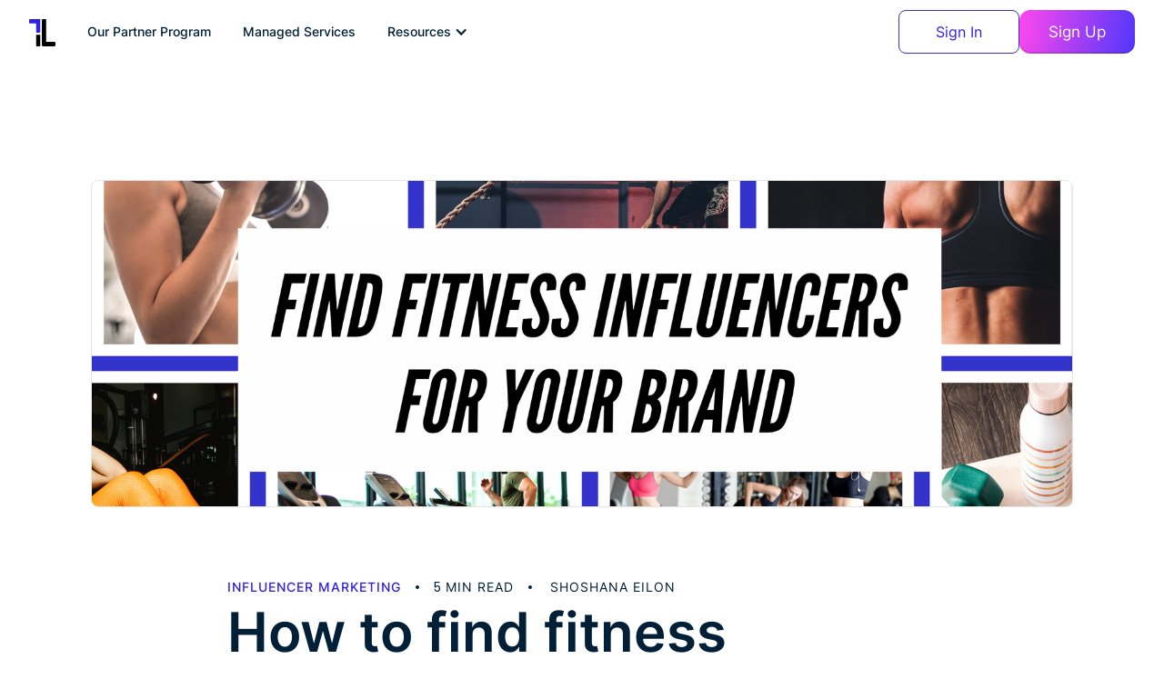

--- FILE ---
content_type: text/html
request_url: https://www.thoughtleaders.io/blog/how-to-find-fitness-influencers-for-your-brand
body_size: 15784
content:
<!DOCTYPE html><!-- Last Published: Wed Jan 21 2026 09:08:20 GMT+0000 (Coordinated Universal Time) --><html data-wf-domain="www.thoughtleaders.io" data-wf-page="61b33465583869240ae1fd50" data-wf-site="5d6f736f2fd62f57a8229369" data-wf-collection="61b33465583869222de1fcba" data-wf-item-slug="how-to-find-fitness-influencers-for-your-brand"><head><meta charset="utf-8"/><title>How to find fitness influencers for your brand  | ThoughtLeaders Blog</title><meta content="Fitness influencers have become a prominent industry force over the last few years. Here&#x27;s how to find fitness influencers for your brand?" name="description"/><meta content="How to find fitness influencers for your brand" property="og:title"/><meta content="Fitness influencers have become a prominent industry force over the last few years. Here&#x27;s how to find fitness influencers for your brand?" property="og:description"/><meta content="https://cdn.prod.website-files.com/5d894c4a182b3c2fe4376366/623a286a82b27ad2456aa932_Listicle%20square%20(9).png" property="og:image"/><meta content="How to find fitness influencers for your brand" property="twitter:title"/><meta content="Fitness influencers have become a prominent industry force over the last few years. Here&#x27;s how to find fitness influencers for your brand?" property="twitter:description"/><meta content="https://cdn.prod.website-files.com/5d894c4a182b3c2fe4376366/623a286a82b27ad2456aa932_Listicle%20square%20(9).png" property="twitter:image"/><meta property="og:type" content="website"/><meta content="summary_large_image" name="twitter:card"/><meta content="width=device-width, initial-scale=1" name="viewport"/><meta content="of3-bn8FOnQRszIp3BYrr-si0KQ9xqEngG8cYmjf9NU" name="google-site-verification"/><link href="https://cdn.prod.website-files.com/5d6f736f2fd62f57a8229369/css/thoughtleaders.webflow.shared.a102ee851.min.css" rel="stylesheet" type="text/css" integrity="sha384-oQLuhRbJVPmcYhJ3T6nWCN89dsbnfiouPGFPK7UhdtZR6AVICo4VIId6Oenp+Xlu" crossorigin="anonymous"/><link href="https://fonts.googleapis.com" rel="preconnect"/><link href="https://fonts.gstatic.com" rel="preconnect" crossorigin="anonymous"/><script src="https://ajax.googleapis.com/ajax/libs/webfont/1.6.26/webfont.js" type="text/javascript"></script><script type="text/javascript">WebFont.load({  google: {    families: ["Lato:100,100italic,300,300italic,400,400italic,700,700italic,900,900italic","PT Sans:400,400italic,700,700italic","Merriweather:300,300italic,400,400italic,700,700italic,900,900italic","Oswald:200,300,400,500,600,700","Poppins:regular,500,600,700,800,900","Poppins:300,regular,700","DM Serif Display:regular,italic:latin,latin-ext"]  }});</script><script type="text/javascript">!function(o,c){var n=c.documentElement,t=" w-mod-";n.className+=t+"js",("ontouchstart"in o||o.DocumentTouch&&c instanceof DocumentTouch)&&(n.className+=t+"touch")}(window,document);</script><link href="https://cdn.prod.website-files.com/5d6f736f2fd62f57a8229369/61f6c90e39dc810311b023c4_favicon--40----40-px-.png" rel="shortcut icon" type="image/x-icon"/><link href="https://cdn.prod.website-files.com/5d6f736f2fd62f57a8229369/5d7611d87a6dfaae4328695f_favicon-256x256.png" rel="apple-touch-icon"/><link href="https://www.thoughtleaders.io/blog/how-to-find-fitness-influencers-for-your-brand" rel="canonical"/><link href="rss.xml" rel="alternate" title="RSS Feed" type="application/rss+xml"/>

<!-- Google Tag Manager -->
<script>(function(w,d,s,l,i){w[l]=w[l]||[];w[l].push({'gtm.start':
new Date().getTime(),event:'gtm.js'});var f=d.getElementsByTagName(s)[0],
j=d.createElement(s),dl=l!='dataLayer'?'&l='+l:'';j.async=true;j.src=
'https://www.googletagmanager.com/gtm.js?id='+i+dl;f.parentNode.insertBefore(j,f);
})(window,document,'script','dataLayer','GTM-5ZM3TJJ');</script>
<!-- End Google Tag Manager -->

<script>
  window.tolstoyAppKey="5cae7af3-8843-4bd5-aa9c-7231b5f4f21d";
  var s = document.createElement("script");
  s.type = "text/javascript";
  s.async = true;
  s.src = "https://widget.gotolstoy.com/widget/widget.js";
  document.head.appendChild(s);
</script>

<script>!function () {var reb2b = window.reb2b = window.reb2b || [];if (reb2b.invoked) return;reb2b.invoked = true;reb2b.methods = ["identify", "collect"];reb2b.factory = function (method) {return function () {var args = Array.prototype.slice.call(arguments);args.unshift(method);reb2b.push(args);return reb2b;};};for (var i = 0; i < reb2b.methods.length; i++) {var key = reb2b.methods[i];reb2b[key] = reb2b.factory(key);}reb2b.load = function (key) {var script = document.createElement("script");script.type = "text/javascript";script.async = true;script.src = "https://s3-us-west-2.amazonaws.com/b2bjsstore/b/" + key + "/4N210HE12V6Z.js.gz";var first = document.getElementsByTagName("script")[0];first.parentNode.insertBefore(script, first);};reb2b.SNIPPET_VERSION = "1.0.1";reb2b.load("4N210HE12V6Z");}();</script><style>

body{

overflow-x:hidden;

}

.navigation-dropdown-link:hover .link-description{
    color: rgb(255 255 255 / 85%); !important;
}

</style>
<link rel="canonical" ref="https://www.thoughtleaders.io/blog/how-to-find-fitness-influencers-for-your-brand"/><script type="text/javascript">window.__WEBFLOW_CURRENCY_SETTINGS = {"currencyCode":"USD","symbol":"$","decimal":".","fractionDigits":2,"group":",","template":"{{wf {\"path\":\"symbol\",\"type\":\"PlainText\"} }} {{wf {\"path\":\"amount\",\"type\":\"CommercePrice\"} }} {{wf {\"path\":\"currencyCode\",\"type\":\"PlainText\"} }}","hideDecimalForWholeNumbers":false};</script></head><body class="body-29"><div class="modal-wrapper-2"><div class="modal-container-2"><div class="container-33"><div class="form-wrap-2"><div class="form-block-9 w-form"><form id="wf-form-Newsletter-2" name="wf-form-Newsletter-2" data-name="Newsletter" method="get" class="form-8" data-wf-page-id="61b33465583869240ae1fd50" data-wf-element-id="d2cf6be1-5895-51b5-d487-0cbd7d5cf739"><div class="field-wrap"><label for="First-Name-3" class="display-normal">First Name</label><input class="text-field w-input" maxlength="256" name="First-Name-2" data-name="First Name 2" placeholder="First Name " type="text" id="First-Name-2" required=""/></div><div class="field-wrap"><label for="Last-Name-3" class="display-normal">Last Name</label><input class="text-field w-input" maxlength="256" name="Last-Name-2" data-name="Last Name 2" placeholder="Last Name" type="text" id="Last-Name-2" required=""/></div><div id="w-node-d2cf6be1-5895-51b5-d487-0cbd7d5cf742-7d5cf734" class="field-wrap"><label for="email-5" class="display-normal">Your Email</label><input class="text-field w-input" maxlength="256" name="email-4" data-name="Email 4" placeholder="Enter a valid email address" type="email" id="email-4" required=""/></div><div class="field-wrap"><label for="Company-Name-3" class="display-normal">Company</label><input class="text-field w-input" maxlength="256" name="Company-Name-2" data-name="Company Name 2" placeholder="Company Name" type="text" id="Company-Name-2" required=""/></div><div class="field-wrap"><label for="Company-Website-3" class="display-normal">Company Website</label><input class="text-field w-input" maxlength="256" name="Company-Website-2" data-name="Company Website 2" placeholder="Company Website" type="text" id="Company-Website-2" required=""/></div><div id="w-node-d2cf6be1-5895-51b5-d487-0cbd7d5cf74e-7d5cf734" class="field-wrap"><label for="Comments-3" class="display-normal">Any comments?</label><textarea id="Comments-2" name="Comments-2" maxlength="5000" data-name="Comments 2" placeholder="Any Comments??" class="text-field-large w-input"></textarea></div><div class="button-wrap-right"><input type="submit" data-wait="Please wait..." class="submit-button-12 w-button" value="Send Message"/></div></form><div class="w-form-done"><div>Thank you! Your submission has been received!</div></div><div class="w-form-fail"><div>Oops! Something went wrong while submitting the form.</div></div></div></div></div><a data-w-id="d2cf6be1-5895-51b5-d487-0cbd7d5cf75a" href="#" class="close-button w-inline-block"><img src="https://cdn.prod.website-files.com/60e17d0ecf2e084eee94311b/60e196c7df8a0cedbf3fd8ec_Close%20Icon%20White.svg" loading="lazy" width="34" alt="" class="close-icon"/></a></div><div class="w-embed"><style>
@media screen and (min-width: 1600px) {
  .modal-wrapper-2 {
    padding-top: 16em;
  }
}
</style></div></div><div class="navigation-full"><div class="collection-list-wrapper-34 collection-list-wrapper-35 w-dyn-list"><div role="list" class="w-dyn-items"><div role="listitem" class="w-dyn-item"><div class="bar"><a data-w-id="6fd8b193-b9aa-2ad0-7d0f-b23564cec076" href="#" class="link-block-42 w-inline-block"><div class="text-block-204">×</div></a><div class="bar-container"><div class="text-block-203">Stay updated with our latest development, SHOUTS - your virtual assistant for all things influencer marketing!</div><a href="https://www.thoughtleaders.io/shouts-notifications" target="_blank" class="button-25 w-button">Learn more</a></div></div></div></div></div><div class="css-for-navigation w-embed"><style>
.toggle.w--open{
color:#ff48ed !important;
}
.fixed {
  position: fixed;
  top: 0;
  left: 0;
  background: #2b2bc7;
  animation: smoothScroll 1s forwards;
  z-index: 2000 !important;
}

.fixed > .navigation-2{
  height: 60px;
}

.navigation-dropdown-link:hover .link-description{
    color: rgb(255 255 255 / 85%); !important;
}

.marneg{
  margin-top: -50px;
}

@media screen and (max-width: 800px) {
.marneg{
  margin-top: 0px !important;
}
}


@keyframes smoothScroll {
	0% {
		transform: translateY(-40px);
	}
	100% {
		transform: translateY(0px);
	}
}
</style></div><div data-collapse="medium" data-animation="default" data-duration="400" data-easing="ease" data-easing2="ease" role="banner" class="navigation-2 w-nav"><div class="container-navigation"><div class="navigation-link-wrapper"><a href="https://www.thoughtleaders.io/" class="brand-4 w-nav-brand"><img src="https://cdn.prod.website-files.com/5d6f736f2fd62f57a8229369/6667178251ecebe4b2c0a922_Logo.svg" loading="lazy" alt="" class="logo-image"/></a><nav role="navigation" class="menu-wrap w-nav-menu"><div data-hover="true" data-delay="0" data-w-id="0d29e53d-933c-634f-dcf2-a20982a73f5f" class="dropdown-4 w-dropdown"><div class="toggle w-dropdown-toggle"><a href="https://www.thoughtleaders.io/partner-program" class="link-block-47 w-inline-block"><div class="text-block-100">Our Partner Program</div></a></div><nav class="dropdown-list-6 w-dropdown-list"></nav></div><div data-hover="true" data-delay="0" class="dropdown-4 w-dropdown"><div class="toggle w-dropdown-toggle"><a href="https://www.thoughtleaders.io/youtube-marketing-agency" class="link-block-47 w-inline-block"><div class="text-block-100">Managed Services</div></a></div><nav class="dropdown-list-6 w-dropdown-list"></nav></div><div data-hover="true" data-delay="0" data-w-id="132a42b2-b49c-9d0f-e344-f95ed5b7de88" class="dropdown-4 w-dropdown"><div class="toggle w-dropdown-toggle"><div class="text-block-100">Resources</div><div class="icon-nav w-icon-dropdown-toggle"></div></div><nav class="dropdown-list-6 w-dropdown-list"><div class="dropdown-wrapper-2"><div class="dropdown-container"><div class="w-layout-grid customer-grid"><a href="https://www.thoughtleaders.io/blog" class="navigation-dropdown-link menu-item w-inline-block"><div><div class="link-title">Our Blog</div><div class="link-description">Analysis and insights to better understand the digital marketing industry.<br/></div></div></a><a href="https://www.thoughtleaders.io/newsletter" class="navigation-dropdown-link menu-item w-inline-block"><div><div class="link-title">Our Newsletter</div><div class="link-description">Sign up for our weekly newsletter where we share insights and data.<br/></div></div></a><a href="https://www.thoughtleaders.io/case-studies" class="navigation-dropdown-link menu-item w-inline-block"><div><div class="link-title">Case Studies</div><div class="link-description">Learn about our successful brand campaigns.</div></div></a><a href="https://www.thoughtleaders.io/youtube-sponsorship-calculator" class="navigation-dropdown-link menu-item w-inline-block"><div><div class="link-title">YouTube Sponsorship Calculator</div><div class="link-description">Use our calculator to get sponsorship cost estimations.</div></div></a></div></div></div></nav></div><div class="w-layout-vflex login-buttons-for-mobile"><a id="sign-up" href="#" class="button-sign-up btn-primary-new w-button">Sign Up</a><div class="horizontal-divider"></div><a id="sign-in" data-cta="true" href="https://app.thoughtleaders.io/signin" class="button-sign-in cta_button button-29 bnt-outline-new w-button"><strong class="sign-in-text">Sign In</strong></a><div class="horizontal-divider"></div><div class="horizontal-divider"></div></div></nav></div><div class="navigation-secondary"><div class="navigation-wrapper"><a id="sign-in" data-cta="true" href="https://app.thoughtleaders.io/signin" class="button-sign-in cta_button button-29 bnt-outline-new w-button"><strong class="sign-in-text">Sign In</strong></a><a href="https://app.thoughtleaders.io/signup" class="button-platform new24-gra-button w-button">Sign Up</a></div><div class="hamburger-button w-nav-button"><div class="w-icon-nav-menu"></div></div></div></div></div></div><div class="intentpopup section-31"><div class="div-block-173"><div class="form-wrap-2 forlcl forintent"><div class="text-block-120 forintent main">Get our best marketing tips &amp; industry insights to your inbox!</div><div class="form-block-12 w-form"><form method="get" data-track="true" name="wf-form-Subscribe-from-blog-pop-up" data-name="newsletter" id="wf-form-Subscribe-from-blog-pop-up" data-form-location="blog popup" class="form-10" data-wf-page-id="61b33465583869240ae1fd50" data-wf-element-id="76bb9ca5-fa5d-41a8-5e19-6085ba3ce900"><div class="w-embed"><input type=hidden id="lead_form_name" name="lead_form_name" value="Blog-Pop-up-subscribe-Form">
<input type=hidden id="lead_form_url" name="lead_form_url">
<input type=hidden id="referrer_url" name="referrer_url">
<input type="hidden" name="utm_source" id="utm_source" value="">
<input type="hidden" name="utm_medium" id="utm_medium" value="">
<input type="hidden" name="utm_campaign" id="utm_campaign" value="">
<input type="hidden" name="utm_term" id="utm_term" value="">
<input type="hidden" name="utm_content" id="utm_content" value=""></div><div class="field-wrap fintent1"><label for="First-Name-3" class="display-normal">First Name</label><input class="text-field forintentpd w-input" maxlength="256" name="First-Name-2" data-name="First Name 2" placeholder="First Name " type="text" id="First-Name-2" required=""/></div><div class="field-wrap fintent1"><label for="Last-Name-3" class="display-normal">Last Name</label><input class="text-field forintentpd w-input" maxlength="256" name="Last-Name-2" data-name="Last Name 2" placeholder="Last Name" type="text" id="Last-Name-2" required=""/></div><input class="text-field nezletterform w-input" maxlength="256" name="Company-Name-2" data-name="Company Name 2" placeholder="Company Name" type="text" id="Company-Name-2" required=""/><div id="w-node-_76bb9ca5-fa5d-41a8-5e19-6085ba3ce909-0ae1fd50" class="field-wrap fintent1"><label for="email-5" class="display-normal">Your Email</label><input class="text-field forintentpd w-input" maxlength="256" name="email-4" data-name="Email 4" placeholder="Enter a valid email address" type="email" id="email-4" required=""/></div><div><div class="text-block-181 spacing-8px"><strong class="bold-text-47">Select the newsletters you&#x27;d like to subscribe to:</strong></div><label id="w-node-bb1bbd3b-58e4-3ff1-c8df-16975527cc78-0ae1fd50" class="w-checkbox checkbox-field-6"><input type="checkbox" id="Weekly-insights-2" name="Weekly-insights-2" data-name="Weekly Insights 2" class="w-checkbox-input" checked=""/><span class="checkbox-label-7 w-form-label" for="Weekly-insights-2"><strong class="bold-text-50">Weekly Insights</strong> - influencer marketing industry news and analysis<br/></span></label><label id="w-node-f80febcd-4077-3e61-64fc-4e736d8f0ab2-0ae1fd50" class="w-checkbox checkbox-field-7"><input type="checkbox" id="Weekly-insights-2" name="Weekly-insights-2" data-name="Weekly Insights 2" class="w-checkbox-input" checked=""/><span class="checkbox-label-7 w-form-label" for="Weekly-insights-2"><strong class="bold-text-50">Creator Cheat Sheets</strong> - tips for creators and updates about brand opportunities<br/></span></label></div><input type="submit" data-wait="Please wait..." class="submit-button-12 nmr forintentform w-button" value="Subscribe Now!"/></form><div class="w-form-done"><div>Thank you! Your submission has been received!</div></div><div class="w-form-fail"><div data-w-id="76bb9ca5-fa5d-41a8-5e19-6085ba3ce912">Oops! Something went wrong while submitting the form.</div></div></div><a data-w-id="76bb9ca5-fa5d-41a8-5e19-6085ba3ce914" href="#" class="closeforintent w-inline-block"><img src="https://cdn.prod.website-files.com/60e17d0ecf2e084eee94311b/60e196c7df8a0cedbf3fd8ec_Close%20Icon%20White.svg" loading="lazy" width="34" alt="" class="close-icon"/></a></div></div></div><div class="div-block-303"><div class="div-block-304"><img src="https://cdn.prod.website-files.com/5d894c4a182b3c2fe4376366/623a2868d1e1da821454abd4_Finding%20influencers%20blog%20template%20(4).png" loading="lazy" alt="" sizes="100vw" srcset="https://cdn.prod.website-files.com/5d894c4a182b3c2fe4376366/623a2868d1e1da821454abd4_Finding%20influencers%20blog%20template%20(4)-p-500.png 500w, https://cdn.prod.website-files.com/5d894c4a182b3c2fe4376366/623a2868d1e1da821454abd4_Finding%20influencers%20blog%20template%20(4)-p-800.png 800w, https://cdn.prod.website-files.com/5d894c4a182b3c2fe4376366/623a2868d1e1da821454abd4_Finding%20influencers%20blog%20template%20(4)-p-1080.png 1080w, https://cdn.prod.website-files.com/5d894c4a182b3c2fe4376366/623a2868d1e1da821454abd4_Finding%20influencers%20blog%20template%20(4)-p-1600.png 1600w, https://cdn.prod.website-files.com/5d894c4a182b3c2fe4376366/623a2868d1e1da821454abd4_Finding%20influencers%20blog%20template%20(4)-p-2000.png 2000w, https://cdn.prod.website-files.com/5d894c4a182b3c2fe4376366/623a2868d1e1da821454abd4_Finding%20influencers%20blog%20template%20(4).png 2240w" class="image-76"/></div><div class="div-block-305"><div class="div-block-306"><div class="div-block-307"><div class="div-block-276 no8px"><a href="/category/influencer-marketing" class="link-block-29 w-inline-block"><h6 class="heading-98">Influencer Marketing</h6></a><div class="div-block-278 blog-dot"></div><div class="div-block-277"><h6 class="heading-100">5</h6><h6 class="heading-100 min-read">min read</h6></div><div class="div-block-278 blog-dot"></div><div class="div-block-277"><h6 class="heading-100 min-read _0px-left">Shoshana Eilon</h6></div></div></div><h1 class="heading-110">How to find fitness influencers for your brand </h1></div><div class="rich-text-block-10 w-richtext"><p>If you are a brand that is active in the fitness space, it makes sense to find influencers that can promote your brand to new audiences in a creative and authentic way. Fitness influencers have become a prominent industry force over the last few years, and there is now a considerable amount of competition between different fitness brands to find, hire and even secure exclusivity with key fitness influencers.</p><p>‍</p><p>Working with influencers means that you can get some of the most powerful and well respected voices in the fitness industry talking about your brand. They will become a key part of the conversation surrounding your brand, and shape the way your brand is perceived by their followers. </p><p>‍</p><p>Influencer marketing can provide excellent opportunities for brand awareness in the fitness industry. Successful campaigns can lead to an instant uptick in sales. Some brands also find that influencer marketing is helpful for gathering insights on how your target market responds to your brand, allowing them to discover new ways to make their fitness products more appealing or even develop new ones. </p><p>‍</p><p>Whether this is the first time your brand has tried to recruit fitness influencers, or you already have a roster of fitness creators that you work with regularly, here are some tips to help you find the best fitness influencers that will promote your brand and help you grow your business. </p><p>‍</p><h4>Do your research </h4><p>‍</p><p>Spend time researching the top influencers currently dominating the fitness industry. Figure out what platforms they&#x27;re using, whether it be YouTube, Instagram, TikTok, Podcasts, or newsletters. Your initial research should be fairly broad: sample content from a range of different content creators to get a sense of the kinds of  influencers that will best represent your brand. The internet is bursting with fitness influencers and you’ll find that some of them match the voice and tone of your brand better than others. </p><p>‍</p><p>Researching fitness content on YouTube will also give you a deeper understanding of what fitness fans care about. This will help you to adjust your brand messaging into creator talking points that directly address those topics. </p><p>‍</p><p>To get you started with your research, we have some handy guides to introduce you to some of the <a href="https://www.thoughtleaders.io/blog/best-fitness-youtubers" target="_blank">top fitness creators</a> that are popular right now.</p><p>‍</p><h4>Focus on content, not audience stats</h4><p>‍</p><p>Don’t get sidetracked by the subscriber count of top fitness channels. Subscriber rate is less important than engagement, and it’s not worth working with a fitness influencer that reaches millions of people if their content doesn’t reflect your brand and your message. </p><p>‍</p><p>Use keyword searches to understand their content quickly (without having to trawl through all of their previous content). See if they talk about the kinds of topics that resonate with your fitness brand. If your brand sells athletic wear (for example), then look for a channel that regularly mentions workout gear and looking good to workout.</p><p>‍</p><h4>Vet their channel </h4><p>‍</p><p>Once you have found a channel that you want to work with, it’s a good idea to look for any content that your brand <em>doesn’t </em>want to be associated with, to make sure that working with this fitness influencer doesn’t impact negatively on your brand’s reputation. You can create a “blacklist” of unsavory keywords that characterize topics that you&#x27;d rather stay away from, and then check your chosen fitness channel against this list. </p><p>‍</p><p>You’ll also want to make sure that this fitness influencer posts new content regularly, and that they receive positive engagement on their content. Frequent posting and consistent audience comments on their channel is a good sign that they have built up a loyal following in the fitness space, and have an army of followers who actually engage with their content (and any brand promotions it contains). </p><p>‍</p><h4>Learn from other brands and look for sponsorship track record</h4><p>‍</p><p>Check out other brands&#x27; successful campaigns with content creators to see how they used sponsorship marketing to promote their company to new audiences interested in fitness products. Start building a list of the most prominent brands in your space that you see sponsoring fitness channels, and add to that list whenever you see a new sponsorship on one of the fitness influencers that you are tracking.</p><p>‍</p><p>Looking closely at the strategies these brands have used, you might find tactics and ideas that you want to borrow, from enticing offers to strong landing pages. You can use the ThoughtLeaders platform to track your competitors: with every prominent brand in the fitness industry, you can easily find a comprehensive breakdown of their sponsorship strategies, and find out what has worked, (and what didn’t work so well). </p><p>‍</p><p>When you’ve found a influencer you are interested in working with, check what brands they have worked with in the past. If they haven’t been sponsored by any prominent fitness brands, you might have an undiscovered gem on your hands (especially if it’s a particularly young channel). If it’s a fitness influencer that has been around for a while, there might be a reason why other brands in your industry have stayed away. Similarly, have a look at whether brands have returned to work with that channel on multiple occasions. Repeat bookings are always a good sign, suggesting that the influencer / brand partnership was successful and delivered results for the sponsors. No repeat booking might be a red flag, suggesting you need to find a different fitness influencer for your campaign. </p><p>‍</p><h4>Keep your campaign budget in mind</h4><p>‍</p><p>It goes without saying that some influencers are bigger than others. That means that some of the biggest fitness influencers in the game right now might be out of your budget. That doesn’t mean that you should rule out influencer marketing: in fact there are content creators focusing on fitness that can suit every tier and every budget. Don’t forget that smaller influencers are likely to draw inspiration from  some of the most prominent influencers in their space, so it’s possible to take ideas and content trends from the larger channels and find similar fitness influencers that better align with the size and scale of your campaign. </p><p>‍</p><p>You should also think about how your brand wants to distribute the risk of your influencer campaign: spending all of your budget by working with one large fitness channel will mean that you are putting all of your eggs in one basket. Spreading your budget out between a number of smaller fitness influencers will help to moderate your risk - if one  channel doesn’t deliver on your campaign goals, you haven’t jeopardized your entire budget. </p><p>‍</p><p>Once you have found your ideal fitness influencers, here’s what to do next: </p><p>‍</p><h4>Reach out with an engaging email </h4><p>‍</p><p>fitness influencers, especially those with large followings and a strong track record of brand partnerships, will often be inundated by requests from fitness brands, looking to sponsor their content. <a href="https://www.thoughtleaders.io/blog/the-best-influencer-email-template-to-contact-creators" target="_blank">Make sure your email stands out from the noise</a> and includes all the information that the creator needs to know about your company and the kind of partnership you are looking for. </p><p>‍</p><p>Use our template emails to remove the guesswork, for an effective email that will make it more likely that you will get a (positive!) response from the fitness influencers that you have chosen to work with: </p><p>‍</p><p><a href="https://www.thoughtleaders.io/blog/the-best-influencer-email-template-to-contact-creators" target="_blank"><strong>Download our Brand outreach template emails here!</strong></a></p><p>‍</p><h4>Keep track of your campaign</h4><p>‍</p><p>Once the influencer has responded and shared some details about their channel and the terms of the partnership, you’ll want to collect all of the information relating to your YouTube campaign. It’s always a good idea to keep track of all of the fitness channels you are working with, the rates agreed for each integration, when the promotions will be running and the number of impressions and site visits you are expecting to see. You can collect this information all in one place with our YouTube campaign planner template: </p><p>‍</p><p><a href="https://www.thoughtleaders.io/reports/youtube-sponsorship-planner" target="_blank"><strong>Download our YouTube Sponsorship Planner here!</strong></a></p><p>‍</p><p>Now you have the best fitness influencers to work with. After running a few tests with these channels, you&#x27;ll know which channels are performing well for your company, and you can start discussing long-term partnership deals with these influencers. Once you find a content niche for your brand, it&#x27;ll be much easier for you to select the right fitness influencers who are relevant to the exact products and services that you&#x27;re selling.</p><p>‍</p><p>Our top tip? Keep exploring new talent in the fitness space so that your brand&#x27;s marketing strategy stays ahead of its competitors. That means that you’ll want to keep a close eye on the new content trends and the fitness channels that are leading these. Staying on top of what’s hot in fitness content on YouTube will help to drive your business forward, with the right influencers at your side. </p><p>‍</p><p>If your brand is interested in working with the best fitness influencers, <a href="https://www.thoughtleaders.io/advertiser-demo" target="_blank">get in touch</a> and we can help you find the right channels for your campaign.<strong><br/></strong></p></div><div class="div-block-542"><h6 class="heading-99">April 7, 2022</h6></div><div><div class="div-block-308"></div><div class="div-block-302 _24px"><a href="/blog" class="link-block-26 w-inline-block"><h1 class="heading-109 arrow">&lt;</h1><h1 class="heading-109">Back To Blog</h1></a></div><div class="collection-list-wrapper-21 w-dyn-list"><div role="list" class="collection-list-16 w-dyn-items"><div role="listitem" class="collection-item-37 w-dyn-item"><div><a style="background-image:url(&quot;https://cdn.prod.website-files.com/5d894c4a182b3c2fe4376366/687135abe88e428c6f4dbfa7_Blog%20header%20AA.jpg&quot;)" href="/blog/how-top-dtc-brands-are-doubling-their-roi-with-youtube-sponsorships" class="link-block-28 w-inline-block"></a><div class="div-block-276"><a href="/category/influencer-marketing" class="link-block-29 w-inline-block"><h1 class="heading-98">Influencer Marketing</h1></a><div class="div-block-278"></div><div class="div-block-277"><h1 class="heading-100">6</h1><h1 class="heading-100 min-read">min read</h1></div></div><a href="/blog/how-top-dtc-brands-are-doubling-their-roi-with-youtube-sponsorships" class="link-block-20 w-inline-block"><h2 class="heading-102">How Top DTC Brands Are Doubling Their ROI with YouTube Sponsorships</h2></a></div></div><div role="listitem" class="collection-item-37 w-dyn-item"><div><a style="background-image:url(&quot;https://cdn.prod.website-files.com/5d894c4a182b3c2fe4376366/685b40b04129ac5643eff96b_5.png&quot;)" href="/blog/a-beginners-guide-to-youtube-advertising---how-an-agency-can-help-with-your-youtube-sponsorships" class="link-block-28 w-inline-block"></a><div class="div-block-276"><a href="/category/influencer-marketing" class="link-block-29 w-inline-block"><h1 class="heading-98">Influencer Marketing</h1></a><div class="div-block-278"></div><div class="div-block-277"><h1 class="heading-100">6</h1><h1 class="heading-100 min-read">min read</h1></div></div><a href="/blog/a-beginners-guide-to-youtube-advertising---how-an-agency-can-help-with-your-youtube-sponsorships" class="link-block-20 w-inline-block"><h2 class="heading-102">A Beginner’s Guide to YouTube Advertising – How an Agency Can Help with Your YouTube Sponsorships</h2></a></div></div><div role="listitem" class="collection-item-37 w-dyn-item"><div><a style="background-image:url(&quot;https://cdn.prod.website-files.com/5d894c4a182b3c2fe4376366/685b1ef035fbff2add75b36e_6.png&quot;)" href="/blog/tiktok-vs-youtube-creator-sponsorships---insights-from-a-leading-video-marketing-agency" class="link-block-28 w-inline-block"></a><div class="div-block-276"><a href="/category/influencer-marketing" class="link-block-29 w-inline-block"><h1 class="heading-98">Influencer Marketing</h1></a><div class="div-block-278"></div><div class="div-block-277"><h1 class="heading-100">6</h1><h1 class="heading-100 min-read">min read</h1></div></div><a href="/blog/tiktok-vs-youtube-creator-sponsorships---insights-from-a-leading-video-marketing-agency" class="link-block-20 w-inline-block"><h2 class="heading-102">TikTok vs YouTube Creator Sponsorships – Insights From a Leading Video Marketing Agency</h2></a></div></div></div></div></div></div></div><div id="book-a-demo" class="section-6 is-trsp w-condition-invisible"><div class="container-11 u-none w-container"><h2 class="heading-22">Want to discuss what ThoughtLeaders can do for your brand?</h2><a href="/advertiser-demo" class="button-6 w-button">Request a Demo</a></div><h2 class="heading-22 u-none">Want to discuss what ThoughtLeaders can do for your brand?</h2><div class="u-pricing__switch__form u-none w-form"><form id="wf-form-Demo-Signup-Form" name="wf-form-Demo-Signup-Form" data-name="Demo Signup Form" method="get" class="u-pricing__switch__form__wrap" data-wf-page-id="61b33465583869240ae1fd50" data-wf-element-id="7112a023-7b15-d413-9e1f-e455b08bb2f6"><div class="u-pricing__switch__form__items is--show--margin"><div class="u-form-item-1"><div class="form-content u-marg-top"><div class="step-counter"><div class="text-block-37">1/3</div></div><h3 class="form-content-heading">Which option best describes you?</h3><div class="w-row"><div class="form-content-column w-col w-col-6"><label class="u-form-anim-step-2-1 w-radio"><div class="w-form-formradioinput w-form-formradioinput--inputType-custom radio-button w-radio-input"></div><input type="radio" data-name="Which option best describes you?" id="I&#x27;m a brand looking to book sponsorships" name="Which-option-best-describes-you" style="opacity:0;position:absolute;z-index:-1" value="I&#x27;m a brand looking to book sponsorships"/><span for="I&#x27;m a brand looking to book sponsorships" class="form-radio-text w-form-label">I&#x27;m a brand looking to book sponsorships</span></label></div><div class="form-content-column w-col w-col-6"><label class="u-form-anim-step-2-2 w-radio"><div class="w-form-formradioinput w-form-formradioinput--inputType-custom radio-button w-radio-input"></div><input type="radio" data-name="Which option best describes you?" id="I&#x27;m a creator/publisher looking to grow my channel" name="Which-option-best-describes-you" style="opacity:0;position:absolute;z-index:-1" value="I&#x27;m a creator/publisher looking to grow my channel"/><span for="I&#x27;m a creator/publisher looking to grow my channel" class="form-radio-text w-form-label">I&#x27;m a creator/publisher looking to grow my channel</span></label></div></div></div></div><div class="u-form-item-2-1"><div class="form-content"><a href="#" class="u-step-nav-left u-from-2-to-1 w-inline-block"><div class="previous-button">← Back</div></a><div class="step-counter"><div class="text-block-37">2/3</div></div><h3 class="form-content-heading">What aspect of our tool interests you most?</h3><div class="w-row"><div class="form-content-column w-col w-col-6"><label class="u-form-anim-step-3 w-radio"><div class="w-form-formradioinput w-form-formradioinput--inputType-custom radio-button w-radio-input"></div><input type="radio" data-name="What aspect of our tool interests you most?(1)" id="Looking for a SaaS tool to help me scale up my influencer program-2" name="What-aspect-of-our-tool-interests-you-most-1" style="opacity:0;position:absolute;z-index:-1" value="Looking for a SaaS tool to help me scale up my influencer program"/><span for="Looking for a SaaS tool to help me scale up my influencer program-2" class="form-radio-text w-form-label">Looking for a SaaS tool to help me scale up my influencer program</span></label></div><div class="form-content-column w-col w-col-6"><label class="u-form-anim-step-3 w-radio"><div class="w-form-formradioinput w-form-formradioinput--inputType-custom radio-button w-radio-input"></div><input type="radio" data-name="What aspect of our tool interests you most?(1)" id="Looking for an Agency to book the creators for me through data-driven results-2" name="What-aspect-of-our-tool-interests-you-most-1" style="opacity:0;position:absolute;z-index:-1" value="Looking for an Agency to book the creators for me through data-driven results"/><span for="Looking for an Agency to book the creators for me through data-driven results-2" class="form-radio-text w-form-label">Looking for an Agency to book the creators for me through data-driven results</span></label></div></div></div></div><div class="u-form-item-2-2"><div class="form-content"><a href="#" class="u-step-nav-left u-from-2-to-1 w-inline-block"><div class="previous-button">← Back</div></a><div class="step-counter"><div class="text-block-37">2/3</div></div><h3 class="form-content-heading">What aspect of our tool interests you most?</h3><div class="w-row"><div class="form-content-column w-col w-col-4"><label class="u-form-anim-step-3 w-radio"><div class="w-form-formradioinput w-form-formradioinput--inputType-custom radio-button w-radio-input"></div><input type="radio" data-name="What aspect of our tool interests you most?(2)" id="Looking to discover more brands and book more deals for my channel-2" name="What-aspect-of-our-tool-interests-you-most-2" style="opacity:0;position:absolute;z-index:-1" value="Looking to discover more brands and book more deals for my channel"/><span for="Looking to discover more brands and book more deals for my channel-2" class="form-radio-text w-form-label">Looking to discover more brands and book more deals for my channel</span></label></div><div class="form-content-column w-col w-col-4"><label class="u-form-anim-step-3 w-radio"><div class="w-form-formradioinput w-form-formradioinput--inputType-custom radio-button w-radio-input"></div><input type="radio" data-name="What aspect of our tool interests you most?(2)" id="I represent multiple creators and looking to discover the right brands for them-2" name="What-aspect-of-our-tool-interests-you-most-2" style="opacity:0;position:absolute;z-index:-1" value="I represent multiple creators and looking to discover the right brands for them"/><span for="I represent multiple creators and looking to discover the right brands for them-2" class="form-radio-text w-form-label">I represent multiple creators and looking to discover the right brands for them</span></label></div><div class="form-content-column w-col w-col-4"><label class="u-form-anim-step-3 w-radio"><div class="w-form-formradioinput w-form-formradioinput--inputType-custom radio-button w-radio-input"></div><input type="radio" data-name="What aspect of our tool interests you most?(2)" id="Looking for a talent agency to help me grow my YouTube channel-2" name="What-aspect-of-our-tool-interests-you-most-2" style="opacity:0;position:absolute;z-index:-1" value="Looking for a talent agency to help me grow my YouTube channel"/><span for="Looking for a talent agency to help me grow my YouTube channel-2" class="form-radio-text w-form-label">Looking for a talent agency to help me grow my YouTube channel</span></label></div></div></div></div><div class="u-form-item-3"><div class="form-content"><div class="step-counter"><div class="text-block-37">3/3</div><div class="progress-container"><div class="progress-bar"></div><div class="progress-check">✅</div></div></div><h3 class="form-content-heading">Got it! Let us know of any additional details and our Strategists will be with you shortly:</h3><div class="w-row"><div class="column-6 mob-u-gutter w-col w-col-6 w-col-tiny-tiny-stack w-col-small-6"><label for="First-Name-3" class="form-label">*First Name</label><input class="form-input w-input" maxlength="256" name="First-Name" data-name="First Name" placeholder="" type="text" id="First-Name-3" required=""/></div><div class="column-7 mob-u-gutter w-col w-col-6 w-col-tiny-tiny-stack w-col-small-6"><label for="Last-Name-3" class="form-label">*Last Name</label><input class="form-input w-input" maxlength="256" name="Last-Name" data-name="Last Name" placeholder="" type="text" id="Last-Name-3" required=""/></div></div><div class="w-row"><div class="column-8 mob-u-gutter w-col w-col-6 w-col-small-6"><label for="E-Mail-Address-3" class="form-label">*E-mail Address</label><input class="form-input w-input" maxlength="256" name="E-Mail-Address" data-name="E Mail Address" placeholder="" type="email" id="E-Mail-Address-3" required=""/></div><div class="column-9 mob-u-gutter w-col w-col-6 w-col-small-6"><label for="Company-Channel-3" class="form-label">*Company / Channel</label><input class="form-input w-input" maxlength="256" name="Company-Channel" data-name="Company Channel" placeholder="" type="text" id="Company-Channel-3" required=""/></div></div><label for="Comments-3" class="form-label">Comments</label><textarea data-name="Comments" maxlength="5000" id="Comments-3" name="Comments" placeholder="" class="form-input w-input"></textarea></div><div class="u-form-item__sub-wrapper"><div class="u-form-item__sub__info">All fields with (*) must be completed in order to submit</div><input type="submit" data-wait="Please wait..." class="u-form-item__sub w-button" value="Submit"/></div></div></div></form><div class="success-message-4 w-form-done"><div>Thank you! Your submission has been received!</div></div><div class="error-message-2 w-form-fail"><div>Oops! Something went wrong while submitting the form.</div></div></div><div class="container-18 w-container"><h1 class="c-2branch-title">Book a Demo</h1><div class="c-2branch-form w-form"><form id="wf-form-Book-a-Demo" name="wf-form-Book-a-Demo" data-name="Book a Demo" method="get" class="c-2branch-form__item" data-wf-page-id="61b33465583869240ae1fd50" data-wf-element-id="7112a023-7b15-d413-9e1f-e455b08bb367"><div class="w-embed"><input type=hidden name="lead_source" value="Web">
<input type=hidden id="lead_form_url" name="lead_form_url">
<input type=hidden id="referrer_url" name="referrer_url">

<input type=hidden id="lead_form_name" name="lead_form_name" value="Book a Demo">

<input type="hidden" name="utm_source" id="utm_source" value="">
<input type="hidden" name="utm_medium" id="utm_medium" value="">
<input type="hidden" name="utm_campaign" id="utm_campaign" value="">
<input type="hidden" name="utm_term" id="utm_term" value="">
<input type="hidden" name="utm_content" id="utm_content" value=""></div><div class="c-2branch-form__radio-to-wrapper u-track-anim"><label for="" class="c-2branch-form__label"><strong>1/3.</strong> Which option best describes you:</label><label class="c-2branch-form__radio-to w-radio"><div class="w-form-formradioinput w-form-formradioinput--inputType-custom c-2branch-form__radio-to__target u-1st-track-anim w-radio-input"></div><input type="radio" data-name="Which option best describes you" id="I&#x27;m a brand looking to book sponsorships" name="Which-option-best-describes-you" style="opacity:0;position:absolute;z-index:-1" value="I&#x27;m a brand looking to book sponsorships"/><span for="I&#x27;m a brand looking to book sponsorships" class="c-2branch-form__radio-to__infos w-form-label">I&#x27;m a brand looking to book sponsorships</span></label><label class="c-2branch-form__radio-to is--marg-top w-radio"><div class="w-form-formradioinput w-form-formradioinput--inputType-custom c-2branch-form__radio-to__target u-2nd-track-anim w-radio-input"></div><input type="radio" data-name="Which option best describes you" id="I&#x27;m a creator/publisher looking to grow my channel" name="Which-option-best-describes-you" style="opacity:0;position:absolute;z-index:-1" value="I&#x27;m a creator/publisher looking to grow my channel"/><span for="I&#x27;m a creator/publisher looking to grow my channel" class="c-2branch-form__radio-to__infos w-form-label">I&#x27;m a creator/publisher looking to grow my channel</span></label></div><div class="c-2branch-form__radio-to-wrapper u-1st-track-anim"><label for="" class="c-2branch-form__label"><strong>2/3.</strong> What aspect of our tool interests you most?</label><label class="c-2branch-form__radio-to w-radio"><div class="w-form-formradioinput w-form-formradioinput--inputType-custom c-2branch-form__radio-to__target u-2nd-inner-track-anim w-radio-input"></div><input type="radio" data-name="What aspect of our tool interests you most?(1)" id="Looking for a SaaS tool to help me scale up my influencer program" name="What-aspect-of-our-tool-interests-you-most-1" style="opacity:0;position:absolute;z-index:-1" value="Looking for a SaaS tool to help me scale up my influencer program"/><span for="Looking for a SaaS tool to help me scale up my influencer program" class="c-2branch-form__radio-to__infos w-form-label">Looking for a SaaS tool to help me scale up my influencer program</span></label><label class="c-2branch-form__radio-to is--marg-top w-radio"><div class="w-form-formradioinput w-form-formradioinput--inputType-custom c-2branch-form__radio-to__target u-2nd-inner-track-anim w-radio-input"></div><input type="radio" data-name="What aspect of our tool interests you most?(1)" id="Looking for an Agency to book the creators for me through data-driven results" name="What-aspect-of-our-tool-interests-you-most-1" style="opacity:0;position:absolute;z-index:-1" value="Looking for an Agency to book the creators for me through data-driven results"/><span for="Looking for an Agency to book the creators for me through data-driven results" class="c-2branch-form__radio-to__infos w-form-label">Looking for an Agency to book the creators for me through data-driven results</span></label></div><div class="c-2branch-form__radio-to-wrapper u-2nd-track-anim"><label for="" class="c-2branch-form__label"><strong>2/3.</strong> What aspect of our tool interests you most?</label><label class="c-2branch-form__radio-to w-radio"><div class="w-form-formradioinput w-form-formradioinput--inputType-custom c-2branch-form__radio-to__target u-2nd-inner-track-anim w-radio-input"></div><input type="radio" data-name="What aspect of our tool interests you most?(2)" id="Looking to discover more brands and book more deals for my channel" name="What-aspect-of-our-tool-interests-you-most-2" style="opacity:0;position:absolute;z-index:-1" value="Looking to discover more brands and book more deals for my channel"/><span for="Looking to discover more brands and book more deals for my channel" class="c-2branch-form__radio-to__infos w-form-label">Looking to discover more brands and book more deals for my channel</span></label><label class="c-2branch-form__radio-to is--marg-top w-radio"><div class="w-form-formradioinput w-form-formradioinput--inputType-custom c-2branch-form__radio-to__target u-2nd-inner-track-anim w-radio-input"></div><input type="radio" data-name="What aspect of our tool interests you most?(2)" id="I represent multiple creators and looking to discover the right brands for them" name="What-aspect-of-our-tool-interests-you-most-2" style="opacity:0;position:absolute;z-index:-1" value="I represent multiple creators and looking to discover the right brands for them"/><span for="I represent multiple creators and looking to discover the right brands for them" class="c-2branch-form__radio-to__infos w-form-label">I represent multiple creators and looking to discover the right brands for them</span></label><label class="c-2branch-form__radio-to is--marg-top w-radio"><div class="w-form-formradioinput w-form-formradioinput--inputType-custom c-2branch-form__radio-to__target u-2nd-inner-track-anim w-radio-input"></div><input type="radio" data-name="What aspect of our tool interests you most?(2)" id="Looking for a talent agency to help me grow my YouTube channel" name="What-aspect-of-our-tool-interests-you-most-2" style="opacity:0;position:absolute;z-index:-1" value="Looking for a talent agency to help me grow my YouTube channel"/><span for="Looking for a talent agency to help me grow my YouTube channel" class="c-2branch-form__radio-to__infos w-form-label">Looking for a talent agency to help me grow my YouTube channel</span></label></div><div class="c-2branch-form__radio-to-wrapper u-end-track-anim"><label for="" class="c-2branch-form__label"><strong>3/3.</strong> Got it! Let us know of any additional details and our Strategists will be with you shortly:</label><div class="c-2branch-form__name-wrapper"><label for="First-Name-5" class="c-2branch-form__name-label">*Name</label><input class="solution-form-input solution-form-input-first w-input" maxlength="256" name="First-Name" data-name="First Name" placeholder="First" type="text" id="First-Name-5" required=""/><input class="solution-form-input solution-form-inpu-last mob--marg-left w-input" maxlength="256" name="Last-Name" data-name="Last Name" placeholder="Last" type="text" id="Last-Name-5" required=""/></div><div class="c-2branch-form__mail-wrapper"><label for="Email-3" class="c-2branch-form__mail-label">*Email Address</label><input class="solution-form-input w-input" maxlength="256" name="Email" data-name="Email" placeholder="" type="email" id="Email-3" required=""/></div><div class="c-2branch-form__company-wrapper"><label for="Company-3" class="c-2branch-form__company-label">*Company / Channel </label><input class="solution-form-input w-input" maxlength="256" name="Company" data-name="Company" placeholder="" type="text" id="Company-3" required=""/></div><div class="c-2branch-form__comments"><label for="Comments-5" class="c-2branch-form__comments-label">Comments</label><textarea data-name="Comments" maxlength="5000" id="Comments-5" name="Comments" placeholder="" class="solution-form-input w-input"></textarea></div></div><div class="c-2branch-form__cta-wrapper u-end-track-anim"><input type="submit" data-wait="Please wait..." class="submit-button-7 w-button" value="Submit"/></div></form><div class="c-2branch__success w-form-done"><div class="text-block-64">Thanks! We&#x27;ll be in touch soon.</div></div><div class="c-2branch__error w-form-fail"><div class="text-block-65">Oops! Something went wrong.</div></div></div></div></div><div class="footer-section-new"><section class="section-new footor"><div class="container-new"><div class="footer-new-contianer"><div id="w-node-_33db8fcc-f09a-b06f-681a-763a51f9ba78-a49afb26" class="footer-new-left"><a href="#" class="footer-new-brand-link w-inline-block"><div class="nh_newsletter-wapper"><img src="https://cdn.prod.website-files.com/5d6f736f2fd62f57a8229369/6667178251ecebe4b2c0a922_Logo.svg" loading="lazy" alt="" class="footer-new-brand-logo"/></div></a><div class="flex-col12"><div class="footer-new-form-heading">Subscribe to our Newsletter</div><div class="footer-subscribe-form-block w-form"><form id="wf-form-Email-Form7" name="email-form" data-name="Email Form" method="get" class="nh-form" data-wf-page-id="61b33465583869240ae1fd50" data-wf-element-id="33db8fcc-f09a-b06f-681a-763a51f9ba80"><input class="footer-input-field w-input" maxlength="256" name="name-2" data-name="Name 2" placeholder="Enter your Email" type="email" id="name-2" required=""/><input type="submit" data-wait="Please wait..." class="button-platform new24-gra-button sm-w-100 w-button" value="Subscribe"/></form><div class="success-message-footer w-form-done"><div>Thank you! Your submission has been received!</div></div><div class="error-message-9 w-form-fail"><div>Oops! Something went wrong while submitting the form.</div></div></div></div></div><div class="footer-new-right"><div class="footer-new-link-container"><div class="nh-footor-tittle">Solutions</div><div class="footer-links-wrapper"><a href="https://www.thoughtleaders.io/youtube-sponsorship-calculator" class="nh-footor-text">YouTube Sponsorship Calculator</a><a href="https://www.thoughtleaders.io/youtube-marketing-agency" class="nh-footor-text">YouTube Marketing Agency</a><a href="https://www.thoughtleaders.io/our-platform" class="nh-footor-text">YouTube Sponsorship Platform</a><a href="https://www.thoughtleaders.io/creator-requirements/?ref_url=footer-find-youtube-influencers" class="nh-footor-text">Find YouTube Influencers</a><a href="https://www.thoughtleaders.io/media-buying-services" class="nh-footor-text">Media Buying Services</a><a href="https://www.thoughtleaders.io/media-licensing" class="nh-footor-text">YouTube Media Licensing</a><a href="https://www.thoughtleaders.io/media-buying-services" class="nh-footor-text">YouTube Sponsorship</a><a href="https://www.thoughtleaders.io/our-platform" class="nh-footor-text">Competitor Analysis</a><a href="https://www.thoughtleaders.io/thoughtleaders-api" class="nh-footor-text">YouTube API</a><a href="https://www.thoughtleaders.io/brands-agencies" class="nh-footor-text">FAQs</a></div></div><div class="footer-new-link-container"><div class="nh-footor-tittle">Resources</div><div class="footer-links-wrapper"><a href="https://www.thoughtleaders.io/podcast" class="nh-footor-text">The ThoughtLeaders Podcast</a><a href="https://www.thoughtleaders.io/marketing-planner-resources" class="nh-footor-text">Free Campaign Planners</a><a href="https://www.thoughtleaders.io/case-studies" class="nh-footor-text">Case Studies</a><a href="https://www.thoughtleaders.io/platform-updates" class="nh-footor-text">Platform Updates</a><a href="https://www.thoughtleaders.io/blog" class="nh-footor-text">Our Blog</a><a href="https://app.thoughtleaders.io/lists/top_subscribers_increase/1" class="nh-footor-text">Top Subscribed YouTube Channels</a><a href="https://app.thoughtleaders.io/lists/top_subscribers_increase_pct/1" class="nh-footor-text">Top YouTubers by Growth</a><a href="https://www.thoughtleaders.io/youtube-sponsorship-glossary" class="nh-footor-text">YouTube Sponsorship Glossary</a><a href="https://www.thoughtleaders.io/our-youtube-sponsorships-methodology" class="nh-footor-text">YouTube Sponsorship Methodology</a></div></div><div class="footer-new-link-container"><div class="nh-footor-tittle">ThoughtLeaders</div><div class="footer-links-wrapper"><a href="https://app.thoughtleaders.io/signup" class="nh-footor-text">Free Signup</a><a href="https://www.thoughtleaders.io/contact-us" class="nh-footor-text">Contact Us</a><a href="https://www.thoughtleaders.io/publisher-contact" class="nh-footor-text">Partner Program Application</a><a href="https://www.thoughtleaders.io/who-we-are" class="nh-footor-text">About Us</a><a href="https://www.thoughtleaders.io/terms-of-service" class="nh-footor-text">Terms of Service</a></div></div></div></div><div class="footer-new-bottom"><div class="text-block-233">© 2024 Copyright. ThoughtLeaders, LTD.</div><div class="nh-social-meadia-wapper"><a href="https://www.facebook.com/ThoughtLeaders.io" target="_blank" class="footer-social-link w-inline-block"><img src="https://cdn.prod.website-files.com/5d6f736f2fd62f57a8229369/6667d5bc0d94086ebc1bbd66_Facebook.svg" loading="lazy" alt="" class="footer-new-social-icon"/></a><a href="https://www.linkedin.com/company/thoughtleaders-io/" target="_blank" class="footer-social-link w-inline-block"><img src="https://cdn.prod.website-files.com/5d6f736f2fd62f57a8229369/6667d5bc254a0d3636478436_Linkedin.svg" loading="lazy" alt=""/></a><a href="https://www.instagram.com/thoughtleaders.io/" target="_blank" class="footer-social-link w-inline-block"><img src="https://cdn.prod.website-files.com/5d6f736f2fd62f57a8229369/6667d5bc73c050569f223609_instagram.svg" loading="lazy" alt=""/></a></div></div></div></section></div><script src="https://d3e54v103j8qbb.cloudfront.net/js/jquery-3.5.1.min.dc5e7f18c8.js?site=5d6f736f2fd62f57a8229369" type="text/javascript" integrity="sha256-9/aliU8dGd2tb6OSsuzixeV4y/faTqgFtohetphbbj0=" crossorigin="anonymous"></script><script src="https://cdn.prod.website-files.com/5d6f736f2fd62f57a8229369/js/webflow.schunk.36b8fb49256177c8.js" type="text/javascript" integrity="sha384-4abIlA5/v7XaW1HMXKBgnUuhnjBYJ/Z9C1OSg4OhmVw9O3QeHJ/qJqFBERCDPv7G" crossorigin="anonymous"></script><script src="https://cdn.prod.website-files.com/5d6f736f2fd62f57a8229369/js/webflow.schunk.c905d72bf739f1ca.js" type="text/javascript" integrity="sha384-v7rJ6onm8TZau089RhU9B3rG4zKYvFlwxfXsX/XCY+axe2x4H6kYYbZz5hAhKztP" crossorigin="anonymous"></script><script src="https://cdn.prod.website-files.com/5d6f736f2fd62f57a8229369/js/webflow.6cc84c86.7735702004cd5016.js" type="text/javascript" integrity="sha384-753WRG+sW+/XZdpdFd6K8N5feRtBbuYHSQr4fL0uafs4TAoMQg+cDyN7XkoW11y+" crossorigin="anonymous"></script><script>

  // handling menu item clicks from dropdowns (in GA)
 const menu_items = document.querySelectorAll('.menu-list-item');

    menu_items.forEach(menu_item => {
      menu_item.addEventListener('click', function handleClick(event) {
        window.dataLayer = window.dataLayer || [];
        window.dataLayer.push({
          'event' : 'menu_list_click',
          'button_text' : menu_item.querySelector('.link-title').innerText
        });
      });
    });
  
  document.querySelector('#sign-in').addEventListener('click', function handleClick() {
        window.dataLayer = window.dataLayer || [];
        window.dataLayer.push({
          'event' : 'topbar-sign-in'
        });
      });
  
  document.querySelector('#sign-up').addEventListener('click', function handleClick() {
        window.dataLayer = window.dataLayer || [];
        window.dataLayer.push({
          'event' : 'topbar-sign-up'
        });
      });
  
  document.querySelector("[name='search_term']").addEventListener('click', function handleClick() {
        window.dataLayer = window.dataLayer || [];
        window.dataLayer.push({
          'event' : 'search-bar-click'
        });
      });
  
</script>
<script type="text/javascript" src="https://s.skimresources.com/js/239356X1722426.skimlinks.js"></script><script>
//		document.getElementById('lead_form_url').value = location.href;
//	  document.getElementById('referrer_url').value = document.referrer;
 
    
</script>
<script data-cfasync="false">
(function(W,i,s,e,P,o,p){W['WisePopsObject']=P;W[P]=W[P]||function(){(W[P].q=W[P].q||[]).push(arguments)},W[P].l=1*new Date();o=i.createElement(s),p=i.getElementsByTagName(s)[0];o.defer=1;o.src=e;p.parentNode.insertBefore(o,p)})(window,document,'script','//loader.wisepops.com/get-loader.js?v=1&site=uwDvYBMB6b','wisepops');
</script>


<script>
    //-------------------header-sticky----------------//
   $(window).scroll(function() {
  var sticky = $('.navigation-full'),
    negmargin = $('.w-dropdown-list'),
    scroll = $(window).scrollTop();
   
  if (scroll >= 200) { 
    sticky.addClass('fixed');
    negmargin.addClass('marneg');
    }
  else { 
   sticky.removeClass('fixed');
   negmargin.removeClass('marneg');

}
});

//-----------------------exit-intent-------------------//

  function exitintent(next, between, callback) {
    document.addEventListener(
      "mousemove",
      function(event) {
        window.requestAnimationFrame(function(timestamp) {
          if (event.clientY < 16 && timestamp > next) {
            next = timestamp + between;
            callback();
          }
        });
      },
      false
    );
  };
  
  var a1 = document.createElement('a');
  //a1.href = document.referrer;          //uncomment this line in production
  a1.href = "https://www.salesfeed.com/"; //comment this
  var a2 = document.createElement('a');
  a2.href = window.location.href;
  if (a1.hostname != a2.hostname) {
    exitintent(0, 600000, function() {
      //alert('leaving so soon?');
      $(".intentpopup").css("display", "block");
     
    });
  }


</script></body></html>

--- FILE ---
content_type: text/css
request_url: https://cdn.prod.website-files.com/5d6f736f2fd62f57a8229369/css/thoughtleaders.webflow.shared.a102ee851.min.css
body_size: 113758
content:
html{-webkit-text-size-adjust:100%;-ms-text-size-adjust:100%;font-family:sans-serif}body{margin:0}article,aside,details,figcaption,figure,footer,header,hgroup,main,menu,nav,section,summary{display:block}audio,canvas,progress,video{vertical-align:baseline;display:inline-block}audio:not([controls]){height:0;display:none}[hidden],template{display:none}a{background-color:#0000}a:active,a:hover{outline:0}abbr[title]{border-bottom:1px dotted}b,strong{font-weight:700}dfn{font-style:italic}h1{margin:.67em 0;font-size:2em}mark{color:#000;background:#ff0}small{font-size:80%}sub,sup{vertical-align:baseline;font-size:75%;line-height:0;position:relative}sup{top:-.5em}sub{bottom:-.25em}img{border:0}svg:not(:root){overflow:hidden}hr{box-sizing:content-box;height:0}pre{overflow:auto}code,kbd,pre,samp{font-family:monospace;font-size:1em}button,input,optgroup,select,textarea{color:inherit;font:inherit;margin:0}button{overflow:visible}button,select{text-transform:none}button,html input[type=button],input[type=reset]{-webkit-appearance:button;cursor:pointer}button[disabled],html input[disabled]{cursor:default}button::-moz-focus-inner,input::-moz-focus-inner{border:0;padding:0}input{line-height:normal}input[type=checkbox],input[type=radio]{box-sizing:border-box;padding:0}input[type=number]::-webkit-inner-spin-button,input[type=number]::-webkit-outer-spin-button{height:auto}input[type=search]{-webkit-appearance:none}input[type=search]::-webkit-search-cancel-button,input[type=search]::-webkit-search-decoration{-webkit-appearance:none}legend{border:0;padding:0}textarea{overflow:auto}optgroup{font-weight:700}table{border-collapse:collapse;border-spacing:0}td,th{padding:0}@font-face{font-family:webflow-icons;src:url([data-uri])format("truetype");font-weight:400;font-style:normal}[class^=w-icon-],[class*=\ w-icon-]{speak:none;font-variant:normal;text-transform:none;-webkit-font-smoothing:antialiased;-moz-osx-font-smoothing:grayscale;font-style:normal;font-weight:400;line-height:1;font-family:webflow-icons!important}.w-icon-slider-right:before{content:""}.w-icon-slider-left:before{content:""}.w-icon-nav-menu:before{content:""}.w-icon-arrow-down:before,.w-icon-dropdown-toggle:before{content:""}.w-icon-file-upload-remove:before{content:""}.w-icon-file-upload-icon:before{content:""}*{box-sizing:border-box}html{height:100%}body{color:#333;background-color:#fff;min-height:100%;margin:0;font-family:Arial,sans-serif;font-size:14px;line-height:20px}img{vertical-align:middle;max-width:100%;display:inline-block}html.w-mod-touch *{background-attachment:scroll!important}.w-block{display:block}.w-inline-block{max-width:100%;display:inline-block}.w-clearfix:before,.w-clearfix:after{content:" ";grid-area:1/1/2/2;display:table}.w-clearfix:after{clear:both}.w-hidden{display:none}.w-button{color:#fff;line-height:inherit;cursor:pointer;background-color:#3898ec;border:0;border-radius:0;padding:9px 15px;text-decoration:none;display:inline-block}input.w-button{-webkit-appearance:button}html[data-w-dynpage] [data-w-cloak]{color:#0000!important}.w-code-block{margin:unset}pre.w-code-block code{all:inherit}.w-optimization{display:contents}.w-webflow-badge,.w-webflow-badge>img{box-sizing:unset;width:unset;height:unset;max-height:unset;max-width:unset;min-height:unset;min-width:unset;margin:unset;padding:unset;float:unset;clear:unset;border:unset;border-radius:unset;background:unset;background-image:unset;background-position:unset;background-size:unset;background-repeat:unset;background-origin:unset;background-clip:unset;background-attachment:unset;background-color:unset;box-shadow:unset;transform:unset;direction:unset;font-family:unset;font-weight:unset;color:unset;font-size:unset;line-height:unset;font-style:unset;font-variant:unset;text-align:unset;letter-spacing:unset;-webkit-text-decoration:unset;text-decoration:unset;text-indent:unset;text-transform:unset;list-style-type:unset;text-shadow:unset;vertical-align:unset;cursor:unset;white-space:unset;word-break:unset;word-spacing:unset;word-wrap:unset;transition:unset}.w-webflow-badge{white-space:nowrap;cursor:pointer;box-shadow:0 0 0 1px #0000001a,0 1px 3px #0000001a;visibility:visible!important;opacity:1!important;z-index:2147483647!important;color:#aaadb0!important;overflow:unset!important;background-color:#fff!important;border-radius:3px!important;width:auto!important;height:auto!important;margin:0!important;padding:6px!important;font-size:12px!important;line-height:14px!important;text-decoration:none!important;display:inline-block!important;position:fixed!important;inset:auto 12px 12px auto!important;transform:none!important}.w-webflow-badge>img{position:unset;visibility:unset!important;opacity:1!important;vertical-align:middle!important;display:inline-block!important}h1,h2,h3,h4,h5,h6{margin-bottom:10px;font-weight:700}h1{margin-top:20px;font-size:38px;line-height:44px}h2{margin-top:20px;font-size:32px;line-height:36px}h3{margin-top:20px;font-size:24px;line-height:30px}h4{margin-top:10px;font-size:18px;line-height:24px}h5{margin-top:10px;font-size:14px;line-height:20px}h6{margin-top:10px;font-size:12px;line-height:18px}p{margin-top:0;margin-bottom:10px}blockquote{border-left:5px solid #e2e2e2;margin:0 0 10px;padding:10px 20px;font-size:18px;line-height:22px}figure{margin:0 0 10px}figcaption{text-align:center;margin-top:5px}ul,ol{margin-top:0;margin-bottom:10px;padding-left:40px}.w-list-unstyled{padding-left:0;list-style:none}.w-embed:before,.w-embed:after{content:" ";grid-area:1/1/2/2;display:table}.w-embed:after{clear:both}.w-video{width:100%;padding:0;position:relative}.w-video iframe,.w-video object,.w-video embed{border:none;width:100%;height:100%;position:absolute;top:0;left:0}fieldset{border:0;margin:0;padding:0}button,[type=button],[type=reset]{cursor:pointer;-webkit-appearance:button;border:0}.w-form{margin:0 0 15px}.w-form-done{text-align:center;background-color:#ddd;padding:20px;display:none}.w-form-fail{background-color:#ffdede;margin-top:10px;padding:10px;display:none}label{margin-bottom:5px;font-weight:700;display:block}.w-input,.w-select{color:#333;vertical-align:middle;background-color:#fff;border:1px solid #ccc;width:100%;height:38px;margin-bottom:10px;padding:8px 12px;font-size:14px;line-height:1.42857;display:block}.w-input::placeholder,.w-select::placeholder{color:#999}.w-input:focus,.w-select:focus{border-color:#3898ec;outline:0}.w-input[disabled],.w-select[disabled],.w-input[readonly],.w-select[readonly],fieldset[disabled] .w-input,fieldset[disabled] .w-select{cursor:not-allowed}.w-input[disabled]:not(.w-input-disabled),.w-select[disabled]:not(.w-input-disabled),.w-input[readonly],.w-select[readonly],fieldset[disabled]:not(.w-input-disabled) .w-input,fieldset[disabled]:not(.w-input-disabled) .w-select{background-color:#eee}textarea.w-input,textarea.w-select{height:auto}.w-select{background-color:#f3f3f3}.w-select[multiple]{height:auto}.w-form-label{cursor:pointer;margin-bottom:0;font-weight:400;display:inline-block}.w-radio{margin-bottom:5px;padding-left:20px;display:block}.w-radio:before,.w-radio:after{content:" ";grid-area:1/1/2/2;display:table}.w-radio:after{clear:both}.w-radio-input{float:left;margin:3px 0 0 -20px;line-height:normal}.w-file-upload{margin-bottom:10px;display:block}.w-file-upload-input{opacity:0;z-index:-100;width:.1px;height:.1px;position:absolute;overflow:hidden}.w-file-upload-default,.w-file-upload-uploading,.w-file-upload-success{color:#333;display:inline-block}.w-file-upload-error{margin-top:10px;display:block}.w-file-upload-default.w-hidden,.w-file-upload-uploading.w-hidden,.w-file-upload-error.w-hidden,.w-file-upload-success.w-hidden{display:none}.w-file-upload-uploading-btn{cursor:pointer;background-color:#fafafa;border:1px solid #ccc;margin:0;padding:8px 12px;font-size:14px;font-weight:400;display:flex}.w-file-upload-file{background-color:#fafafa;border:1px solid #ccc;flex-grow:1;justify-content:space-between;margin:0;padding:8px 9px 8px 11px;display:flex}.w-file-upload-file-name{font-size:14px;font-weight:400;display:block}.w-file-remove-link{cursor:pointer;width:auto;height:auto;margin-top:3px;margin-left:10px;padding:3px;display:block}.w-icon-file-upload-remove{margin:auto;font-size:10px}.w-file-upload-error-msg{color:#ea384c;padding:2px 0;display:inline-block}.w-file-upload-info{padding:0 12px;line-height:38px;display:inline-block}.w-file-upload-label{cursor:pointer;background-color:#fafafa;border:1px solid #ccc;margin:0;padding:8px 12px;font-size:14px;font-weight:400;display:inline-block}.w-icon-file-upload-icon,.w-icon-file-upload-uploading{width:20px;margin-right:8px;display:inline-block}.w-icon-file-upload-uploading{height:20px}.w-container{max-width:940px;margin-left:auto;margin-right:auto}.w-container:before,.w-container:after{content:" ";grid-area:1/1/2/2;display:table}.w-container:after{clear:both}.w-container .w-row{margin-left:-10px;margin-right:-10px}.w-row:before,.w-row:after{content:" ";grid-area:1/1/2/2;display:table}.w-row:after{clear:both}.w-row .w-row{margin-left:0;margin-right:0}.w-col{float:left;width:100%;min-height:1px;padding-left:10px;padding-right:10px;position:relative}.w-col .w-col{padding-left:0;padding-right:0}.w-col-1{width:8.33333%}.w-col-2{width:16.6667%}.w-col-3{width:25%}.w-col-4{width:33.3333%}.w-col-5{width:41.6667%}.w-col-6{width:50%}.w-col-7{width:58.3333%}.w-col-8{width:66.6667%}.w-col-9{width:75%}.w-col-10{width:83.3333%}.w-col-11{width:91.6667%}.w-col-12{width:100%}.w-hidden-main{display:none!important}@media screen and (max-width:991px){.w-container{max-width:728px}.w-hidden-main{display:inherit!important}.w-hidden-medium{display:none!important}.w-col-medium-1{width:8.33333%}.w-col-medium-2{width:16.6667%}.w-col-medium-3{width:25%}.w-col-medium-4{width:33.3333%}.w-col-medium-5{width:41.6667%}.w-col-medium-6{width:50%}.w-col-medium-7{width:58.3333%}.w-col-medium-8{width:66.6667%}.w-col-medium-9{width:75%}.w-col-medium-10{width:83.3333%}.w-col-medium-11{width:91.6667%}.w-col-medium-12{width:100%}.w-col-stack{width:100%;left:auto;right:auto}}@media screen and (max-width:767px){.w-hidden-main,.w-hidden-medium{display:inherit!important}.w-hidden-small{display:none!important}.w-row,.w-container .w-row{margin-left:0;margin-right:0}.w-col{width:100%;left:auto;right:auto}.w-col-small-1{width:8.33333%}.w-col-small-2{width:16.6667%}.w-col-small-3{width:25%}.w-col-small-4{width:33.3333%}.w-col-small-5{width:41.6667%}.w-col-small-6{width:50%}.w-col-small-7{width:58.3333%}.w-col-small-8{width:66.6667%}.w-col-small-9{width:75%}.w-col-small-10{width:83.3333%}.w-col-small-11{width:91.6667%}.w-col-small-12{width:100%}}@media screen and (max-width:479px){.w-container{max-width:none}.w-hidden-main,.w-hidden-medium,.w-hidden-small{display:inherit!important}.w-hidden-tiny{display:none!important}.w-col{width:100%}.w-col-tiny-1{width:8.33333%}.w-col-tiny-2{width:16.6667%}.w-col-tiny-3{width:25%}.w-col-tiny-4{width:33.3333%}.w-col-tiny-5{width:41.6667%}.w-col-tiny-6{width:50%}.w-col-tiny-7{width:58.3333%}.w-col-tiny-8{width:66.6667%}.w-col-tiny-9{width:75%}.w-col-tiny-10{width:83.3333%}.w-col-tiny-11{width:91.6667%}.w-col-tiny-12{width:100%}}.w-widget{position:relative}.w-widget-map{width:100%;height:400px}.w-widget-map label{width:auto;display:inline}.w-widget-map img{max-width:inherit}.w-widget-map .gm-style-iw{text-align:center}.w-widget-map .gm-style-iw>button{display:none!important}.w-widget-twitter{overflow:hidden}.w-widget-twitter-count-shim{vertical-align:top;text-align:center;background:#fff;border:1px solid #758696;border-radius:3px;width:28px;height:20px;display:inline-block;position:relative}.w-widget-twitter-count-shim *{pointer-events:none;-webkit-user-select:none;user-select:none}.w-widget-twitter-count-shim .w-widget-twitter-count-inner{text-align:center;color:#999;font-family:serif;font-size:15px;line-height:12px;position:relative}.w-widget-twitter-count-shim .w-widget-twitter-count-clear{display:block;position:relative}.w-widget-twitter-count-shim.w--large{width:36px;height:28px}.w-widget-twitter-count-shim.w--large .w-widget-twitter-count-inner{font-size:18px;line-height:18px}.w-widget-twitter-count-shim:not(.w--vertical){margin-left:5px;margin-right:8px}.w-widget-twitter-count-shim:not(.w--vertical).w--large{margin-left:6px}.w-widget-twitter-count-shim:not(.w--vertical):before,.w-widget-twitter-count-shim:not(.w--vertical):after{content:" ";pointer-events:none;border:solid #0000;width:0;height:0;position:absolute;top:50%;left:0}.w-widget-twitter-count-shim:not(.w--vertical):before{border-width:4px;border-color:#75869600 #5d6c7b #75869600 #75869600;margin-top:-4px;margin-left:-9px}.w-widget-twitter-count-shim:not(.w--vertical).w--large:before{border-width:5px;margin-top:-5px;margin-left:-10px}.w-widget-twitter-count-shim:not(.w--vertical):after{border-width:4px;border-color:#fff0 #fff #fff0 #fff0;margin-top:-4px;margin-left:-8px}.w-widget-twitter-count-shim:not(.w--vertical).w--large:after{border-width:5px;margin-top:-5px;margin-left:-9px}.w-widget-twitter-count-shim.w--vertical{width:61px;height:33px;margin-bottom:8px}.w-widget-twitter-count-shim.w--vertical:before,.w-widget-twitter-count-shim.w--vertical:after{content:" ";pointer-events:none;border:solid #0000;width:0;height:0;position:absolute;top:100%;left:50%}.w-widget-twitter-count-shim.w--vertical:before{border-width:5px;border-color:#5d6c7b #75869600 #75869600;margin-left:-5px}.w-widget-twitter-count-shim.w--vertical:after{border-width:4px;border-color:#fff #fff0 #fff0;margin-left:-4px}.w-widget-twitter-count-shim.w--vertical .w-widget-twitter-count-inner{font-size:18px;line-height:22px}.w-widget-twitter-count-shim.w--vertical.w--large{width:76px}.w-background-video{color:#fff;height:500px;position:relative;overflow:hidden}.w-background-video>video{object-fit:cover;z-index:-100;background-position:50%;background-size:cover;width:100%;height:100%;margin:auto;position:absolute;inset:-100%}.w-background-video>video::-webkit-media-controls-start-playback-button{-webkit-appearance:none;display:none!important}.w-background-video--control{background-color:#0000;padding:0;position:absolute;bottom:1em;right:1em}.w-background-video--control>[hidden]{display:none!important}.w-slider{text-align:center;clear:both;-webkit-tap-highlight-color:#0000;tap-highlight-color:#0000;background:#ddd;height:300px;position:relative}.w-slider-mask{z-index:1;white-space:nowrap;height:100%;display:block;position:relative;left:0;right:0;overflow:hidden}.w-slide{vertical-align:top;white-space:normal;text-align:left;width:100%;height:100%;display:inline-block;position:relative}.w-slider-nav{z-index:2;text-align:center;-webkit-tap-highlight-color:#0000;tap-highlight-color:#0000;height:40px;margin:auto;padding-top:10px;position:absolute;inset:auto 0 0}.w-slider-nav.w-round>div{border-radius:100%}.w-slider-nav.w-num>div{font-size:inherit;line-height:inherit;width:auto;height:auto;padding:.2em .5em}.w-slider-nav.w-shadow>div{box-shadow:0 0 3px #3336}.w-slider-nav-invert{color:#fff}.w-slider-nav-invert>div{background-color:#2226}.w-slider-nav-invert>div.w-active{background-color:#222}.w-slider-dot{cursor:pointer;background-color:#fff6;width:1em;height:1em;margin:0 3px .5em;transition:background-color .1s,color .1s;display:inline-block;position:relative}.w-slider-dot.w-active{background-color:#fff}.w-slider-dot:focus{outline:none;box-shadow:0 0 0 2px #fff}.w-slider-dot:focus.w-active{box-shadow:none}.w-slider-arrow-left,.w-slider-arrow-right{cursor:pointer;color:#fff;-webkit-tap-highlight-color:#0000;tap-highlight-color:#0000;-webkit-user-select:none;user-select:none;width:80px;margin:auto;font-size:40px;position:absolute;inset:0;overflow:hidden}.w-slider-arrow-left [class^=w-icon-],.w-slider-arrow-right [class^=w-icon-],.w-slider-arrow-left [class*=\ w-icon-],.w-slider-arrow-right [class*=\ w-icon-]{position:absolute}.w-slider-arrow-left:focus,.w-slider-arrow-right:focus{outline:0}.w-slider-arrow-left{z-index:3;right:auto}.w-slider-arrow-right{z-index:4;left:auto}.w-icon-slider-left,.w-icon-slider-right{width:1em;height:1em;margin:auto;inset:0}.w-slider-aria-label{clip:rect(0 0 0 0);border:0;width:1px;height:1px;margin:-1px;padding:0;position:absolute;overflow:hidden}.w-slider-force-show{display:block!important}.w-dropdown{text-align:left;z-index:900;margin-left:auto;margin-right:auto;display:inline-block;position:relative}.w-dropdown-btn,.w-dropdown-toggle,.w-dropdown-link{vertical-align:top;color:#222;text-align:left;white-space:nowrap;margin-left:auto;margin-right:auto;padding:20px;text-decoration:none;position:relative}.w-dropdown-toggle{-webkit-user-select:none;user-select:none;cursor:pointer;padding-right:40px;display:inline-block}.w-dropdown-toggle:focus{outline:0}.w-icon-dropdown-toggle{width:1em;height:1em;margin:auto 20px auto auto;position:absolute;top:0;bottom:0;right:0}.w-dropdown-list{background:#ddd;min-width:100%;display:none;position:absolute}.w-dropdown-list.w--open{display:block}.w-dropdown-link{color:#222;padding:10px 20px;display:block}.w-dropdown-link.w--current{color:#0082f3}.w-dropdown-link:focus{outline:0}@media screen and (max-width:767px){.w-nav-brand{padding-left:10px}}.w-lightbox-backdrop{cursor:auto;letter-spacing:normal;text-indent:0;text-shadow:none;text-transform:none;visibility:visible;white-space:normal;word-break:normal;word-spacing:normal;word-wrap:normal;color:#fff;text-align:center;z-index:2000;opacity:0;-webkit-user-select:none;-moz-user-select:none;-webkit-tap-highlight-color:transparent;background:#000000e6;outline:0;font-family:Helvetica Neue,Helvetica,Ubuntu,Segoe UI,Verdana,sans-serif;font-size:17px;font-style:normal;font-weight:300;line-height:1.2;list-style:disc;position:fixed;inset:0;-webkit-transform:translate(0)}.w-lightbox-backdrop,.w-lightbox-container{-webkit-overflow-scrolling:touch;height:100%;overflow:auto}.w-lightbox-content{height:100vh;position:relative;overflow:hidden}.w-lightbox-view{opacity:0;width:100vw;height:100vh;position:absolute}.w-lightbox-view:before{content:"";height:100vh}.w-lightbox-group,.w-lightbox-group .w-lightbox-view,.w-lightbox-group .w-lightbox-view:before{height:86vh}.w-lightbox-frame,.w-lightbox-view:before{vertical-align:middle;display:inline-block}.w-lightbox-figure{margin:0;position:relative}.w-lightbox-group .w-lightbox-figure{cursor:pointer}.w-lightbox-img{width:auto;max-width:none;height:auto}.w-lightbox-image{float:none;max-width:100vw;max-height:100vh;display:block}.w-lightbox-group .w-lightbox-image{max-height:86vh}.w-lightbox-caption{text-align:left;text-overflow:ellipsis;white-space:nowrap;background:#0006;padding:.5em 1em;position:absolute;bottom:0;left:0;right:0;overflow:hidden}.w-lightbox-embed{width:100%;height:100%;position:absolute;inset:0}.w-lightbox-control{cursor:pointer;background-position:50%;background-repeat:no-repeat;background-size:24px;width:4em;transition:all .3s;position:absolute;top:0}.w-lightbox-left{background-image:url([data-uri]);display:none;bottom:0;left:0}.w-lightbox-right{background-image:url([data-uri]);display:none;bottom:0;right:0}.w-lightbox-close{background-image:url([data-uri]);background-size:18px;height:2.6em;right:0}.w-lightbox-strip{white-space:nowrap;padding:0 1vh;line-height:0;position:absolute;bottom:0;left:0;right:0;overflow:auto hidden}.w-lightbox-item{box-sizing:content-box;cursor:pointer;width:10vh;padding:2vh 1vh;display:inline-block;-webkit-transform:translate(0,0)}.w-lightbox-active{opacity:.3}.w-lightbox-thumbnail{background:#222;height:10vh;position:relative;overflow:hidden}.w-lightbox-thumbnail-image{position:absolute;top:0;left:0}.w-lightbox-thumbnail .w-lightbox-tall{width:100%;top:50%;transform:translateY(-50%)}.w-lightbox-thumbnail .w-lightbox-wide{height:100%;left:50%;transform:translate(-50%)}.w-lightbox-spinner{box-sizing:border-box;border:5px solid #0006;border-radius:50%;width:40px;height:40px;margin-top:-20px;margin-left:-20px;animation:.8s linear infinite spin;position:absolute;top:50%;left:50%}.w-lightbox-spinner:after{content:"";border:3px solid #0000;border-bottom-color:#fff;border-radius:50%;position:absolute;inset:-4px}.w-lightbox-hide{display:none}.w-lightbox-noscroll{overflow:hidden}@media (min-width:768px){.w-lightbox-content{height:96vh;margin-top:2vh}.w-lightbox-view,.w-lightbox-view:before{height:96vh}.w-lightbox-group,.w-lightbox-group .w-lightbox-view,.w-lightbox-group .w-lightbox-view:before{height:84vh}.w-lightbox-image{max-width:96vw;max-height:96vh}.w-lightbox-group .w-lightbox-image{max-width:82.3vw;max-height:84vh}.w-lightbox-left,.w-lightbox-right{opacity:.5;display:block}.w-lightbox-close{opacity:.8}.w-lightbox-control:hover{opacity:1}}.w-lightbox-inactive,.w-lightbox-inactive:hover{opacity:0}.w-richtext:before,.w-richtext:after{content:" ";grid-area:1/1/2/2;display:table}.w-richtext:after{clear:both}.w-richtext[contenteditable=true]:before,.w-richtext[contenteditable=true]:after{white-space:initial}.w-richtext ol,.w-richtext ul{overflow:hidden}.w-richtext .w-richtext-figure-selected.w-richtext-figure-type-video div:after,.w-richtext .w-richtext-figure-selected[data-rt-type=video] div:after,.w-richtext .w-richtext-figure-selected.w-richtext-figure-type-image div,.w-richtext .w-richtext-figure-selected[data-rt-type=image] div{outline:2px solid #2895f7}.w-richtext figure.w-richtext-figure-type-video>div:after,.w-richtext figure[data-rt-type=video]>div:after{content:"";display:none;position:absolute;inset:0}.w-richtext figure{max-width:60%;position:relative}.w-richtext figure>div:before{cursor:default!important}.w-richtext figure img{width:100%}.w-richtext figure figcaption.w-richtext-figcaption-placeholder{opacity:.6}.w-richtext figure div{color:#0000;font-size:0}.w-richtext figure.w-richtext-figure-type-image,.w-richtext figure[data-rt-type=image]{display:table}.w-richtext figure.w-richtext-figure-type-image>div,.w-richtext figure[data-rt-type=image]>div{display:inline-block}.w-richtext figure.w-richtext-figure-type-image>figcaption,.w-richtext figure[data-rt-type=image]>figcaption{caption-side:bottom;display:table-caption}.w-richtext figure.w-richtext-figure-type-video,.w-richtext figure[data-rt-type=video]{width:60%;height:0}.w-richtext figure.w-richtext-figure-type-video iframe,.w-richtext figure[data-rt-type=video] iframe{width:100%;height:100%;position:absolute;top:0;left:0}.w-richtext figure.w-richtext-figure-type-video>div,.w-richtext figure[data-rt-type=video]>div{width:100%}.w-richtext figure.w-richtext-align-center{clear:both;margin-left:auto;margin-right:auto}.w-richtext figure.w-richtext-align-center.w-richtext-figure-type-image>div,.w-richtext figure.w-richtext-align-center[data-rt-type=image]>div{max-width:100%}.w-richtext figure.w-richtext-align-normal{clear:both}.w-richtext figure.w-richtext-align-fullwidth{text-align:center;clear:both;width:100%;max-width:100%;margin-left:auto;margin-right:auto;display:block}.w-richtext figure.w-richtext-align-fullwidth>div{padding-bottom:inherit;display:inline-block}.w-richtext figure.w-richtext-align-fullwidth>figcaption{display:block}.w-richtext figure.w-richtext-align-floatleft{float:left;clear:none;margin-right:15px}.w-richtext figure.w-richtext-align-floatright{float:right;clear:none;margin-left:15px}.w-nav{z-index:1000;background:#ddd;position:relative}.w-nav:before,.w-nav:after{content:" ";grid-area:1/1/2/2;display:table}.w-nav:after{clear:both}.w-nav-brand{float:left;color:#333;text-decoration:none;position:relative}.w-nav-link{vertical-align:top;color:#222;text-align:left;margin-left:auto;margin-right:auto;padding:20px;text-decoration:none;display:inline-block;position:relative}.w-nav-link.w--current{color:#0082f3}.w-nav-menu{float:right;position:relative}[data-nav-menu-open]{text-align:center;background:#c8c8c8;min-width:200px;position:absolute;top:100%;left:0;right:0;overflow:visible;display:block!important}.w--nav-link-open{display:block;position:relative}.w-nav-overlay{width:100%;display:none;position:absolute;top:100%;left:0;right:0;overflow:hidden}.w-nav-overlay [data-nav-menu-open]{top:0}.w-nav[data-animation=over-left] .w-nav-overlay{width:auto}.w-nav[data-animation=over-left] .w-nav-overlay,.w-nav[data-animation=over-left] [data-nav-menu-open]{z-index:1;top:0;right:auto}.w-nav[data-animation=over-right] .w-nav-overlay{width:auto}.w-nav[data-animation=over-right] .w-nav-overlay,.w-nav[data-animation=over-right] [data-nav-menu-open]{z-index:1;top:0;left:auto}.w-nav-button{float:right;cursor:pointer;-webkit-tap-highlight-color:#0000;tap-highlight-color:#0000;-webkit-user-select:none;user-select:none;padding:18px;font-size:24px;display:none;position:relative}.w-nav-button:focus{outline:0}.w-nav-button.w--open{color:#fff;background-color:#c8c8c8}.w-nav[data-collapse=all] .w-nav-menu{display:none}.w-nav[data-collapse=all] .w-nav-button,.w--nav-dropdown-open,.w--nav-dropdown-toggle-open{display:block}.w--nav-dropdown-list-open{position:static}@media screen and (max-width:991px){.w-nav[data-collapse=medium] .w-nav-menu{display:none}.w-nav[data-collapse=medium] .w-nav-button{display:block}}@media screen and (max-width:767px){.w-nav[data-collapse=small] .w-nav-menu{display:none}.w-nav[data-collapse=small] .w-nav-button{display:block}.w-nav-brand{padding-left:10px}}@media screen and (max-width:479px){.w-nav[data-collapse=tiny] .w-nav-menu{display:none}.w-nav[data-collapse=tiny] .w-nav-button{display:block}}.w-tabs{position:relative}.w-tabs:before,.w-tabs:after{content:" ";grid-area:1/1/2/2;display:table}.w-tabs:after{clear:both}.w-tab-menu{position:relative}.w-tab-link{vertical-align:top;text-align:left;cursor:pointer;color:#222;background-color:#ddd;padding:9px 30px;text-decoration:none;display:inline-block;position:relative}.w-tab-link.w--current{background-color:#c8c8c8}.w-tab-link:focus{outline:0}.w-tab-content{display:block;position:relative;overflow:hidden}.w-tab-pane{display:none;position:relative}.w--tab-active{display:block}@media screen and (max-width:479px){.w-tab-link{display:block}}.w-ix-emptyfix:after{content:""}@keyframes spin{0%{transform:rotate(0)}to{transform:rotate(360deg)}}.w-dyn-empty{background-color:#ddd;padding:10px}.w-dyn-hide,.w-dyn-bind-empty,.w-condition-invisible{display:none!important}.wf-layout-layout{display:grid}@font-face{font-family:Sofia pro;src:url(https://cdn.prod.website-files.com/5d6f736f2fd62f57a8229369/61518ac1b3650c723cdbd142_sofia_pro_bold_az-webfont.woff2)format("woff2"),url(https://cdn.prod.website-files.com/5d6f736f2fd62f57a8229369/61518ac1934a947cea512e20_sofia_pro_bold_az-webfont.woff)format("woff");font-weight:700;font-style:normal;font-display:swap}@font-face{font-family:Sofia pro semi-bold;src:url(https://cdn.prod.website-files.com/5d6f736f2fd62f57a8229369/61ee8358543ea14b702f3fe8_sofia_pro_semi_bold_az-webfont.woff2)format("woff2"),url(https://cdn.prod.website-files.com/5d6f736f2fd62f57a8229369/61ee8330cff0478b66fc9a37_sofia_pro_semi_bold_az-webfont.woff)format("woff");font-weight:700;font-style:normal;font-display:swap}@font-face{font-family:Sofia pro;src:url(https://cdn.prod.website-files.com/5d6f736f2fd62f57a8229369/61ee84a0e27eea7631b0e65a_sofia_pro_medium_az-webfont.woff2)format("woff2"),url(https://cdn.prod.website-files.com/5d6f736f2fd62f57a8229369/61ee848c05ba9c6d0ef5fd6c_sofia_pro_medium_az-webfont.woff)format("woff");font-weight:500;font-style:normal;font-display:swap}@font-face{font-family:Sofia pro;src:url(https://cdn.prod.website-files.com/5d6f736f2fd62f57a8229369/61ee85604b3b6220da57b9bd_sofia_pro_light_az-webfont.woff2)format("woff2"),url(https://cdn.prod.website-files.com/5d6f736f2fd62f57a8229369/61ee855365a97e16a5a81a83_sofia_pro_light_az-webfont.woff)format("woff");font-weight:300;font-style:normal;font-display:swap}@font-face{font-family:Sofia pro;src:url(https://cdn.prod.website-files.com/5d6f736f2fd62f57a8229369/61ee86604b3b62568557bf67_sofia_pro_regular_az-webfont.woff2)format("woff2"),url(https://cdn.prod.website-files.com/5d6f736f2fd62f57a8229369/61ee86501b74751cdf776676_sofia_pro_regular_az-webfont.woff)format("woff");font-weight:400;font-style:normal;font-display:swap}@font-face{font-family:Avenirnextcyr;src:url(https://cdn.prod.website-files.com/5d6f736f2fd62f57a8229369/5d6f736f2fd62ff3a52293a6_AvenirNextCyr-Medium.ttf)format("truetype");font-weight:500;font-style:normal;font-display:auto}@font-face{font-family:Avenirnextcyr;src:url(https://cdn.prod.website-files.com/5d6f736f2fd62f57a8229369/5d6f736f2fd62f8c302293a3_AvenirNextCyr-Regular.ttf)format("truetype");font-weight:400;font-style:normal;font-display:auto}@font-face{font-family:Avenirnextcyr demi;src:url(https://cdn.prod.website-files.com/5d6f736f2fd62f57a8229369/5d6f736f2fd62f514e229389_AvenirNextCyr-Demi.ttf)format("truetype");font-weight:600;font-style:normal;font-display:auto}@font-face{font-family:Avenirnextcyr;src:url(https://cdn.prod.website-files.com/5d6f736f2fd62f57a8229369/5d6f736f2fd62f547122939d_AvenirNextCyr-Bold.ttf)format("truetype");font-weight:700;font-style:normal;font-display:auto}@font-face{font-family:Inter;src:url(https://cdn.prod.website-files.com/5d6f736f2fd62f57a8229369/664ef05ddca1262febf7cab0_Inter-ExtraLight.ttf)format("truetype");font-weight:200;font-style:normal;font-display:swap}@font-face{font-family:Inter;src:url(https://cdn.prod.website-files.com/5d6f736f2fd62f57a8229369/664ef05e841189620dc2ca22_Inter-Regular.ttf)format("truetype");font-weight:400;font-style:normal;font-display:swap}@font-face{font-family:Inter;src:url(https://cdn.prod.website-files.com/5d6f736f2fd62f57a8229369/664ef05c8e69561b626b7330_Inter-Black.ttf)format("truetype");font-weight:900;font-style:normal;font-display:swap}@font-face{font-family:Inter;src:url(https://cdn.prod.website-files.com/5d6f736f2fd62f57a8229369/664ef05c841189620dc2c991_Inter-ExtraBold.ttf)format("truetype"),url(https://cdn.prod.website-files.com/5d6f736f2fd62f57a8229369/664ef05d68511e77fa7d443d_Inter-Bold.ttf)format("truetype");font-weight:700;font-style:normal;font-display:swap}@font-face{font-family:Inter;src:url(https://cdn.prod.website-files.com/5d6f736f2fd62f57a8229369/664ef05e86ec78d626954149_Inter-Thin.ttf)format("truetype");font-weight:100;font-style:normal;font-display:swap}@font-face{font-family:Inter;src:url(https://cdn.prod.website-files.com/5d6f736f2fd62f57a8229369/664ef05ebf1957cdc2a3a682_Inter-Light.ttf)format("truetype");font-weight:300;font-style:normal;font-display:swap}@font-face{font-family:Inter;src:url(https://cdn.prod.website-files.com/5d6f736f2fd62f57a8229369/664ef05e793c1b9f3171a90f_Inter-Medium.ttf)format("truetype");font-weight:500;font-style:normal;font-display:swap}@font-face{font-family:Inter;src:url(https://cdn.prod.website-files.com/5d6f736f2fd62f57a8229369/664ef05e84d938789f1a8e10_Inter-SemiBold.ttf)format("truetype");font-weight:600;font-style:normal;font-display:swap}@font-face{font-family:Inter Variablefont Slnt Wght;src:url(https://cdn.prod.website-files.com/5d6f736f2fd62f57a8229369/664ef08c72cc911b67def0ff_Inter-VariableFont_slnt%2Cwght.ttf)format("truetype");font-weight:100 900;font-style:normal;font-display:swap}@font-face{font-family:Avenirnextroundedstd reg;src:url(https://cdn.prod.website-files.com/5d6f736f2fd62f57a8229369/5d6f736f2fd62f4dcb22938d_AvenirNextRoundedStd-Reg.otf)format("opentype");font-weight:400;font-style:normal;font-display:auto}@font-face{font-family:Newyork Personal Use;src:url(https://cdn.prod.website-files.com/5d6f736f2fd62f57a8229369/667c576443648521933a1aad_NewYork%20PERSONAL%20USE.otf)format("opentype"),url(https://cdn.prod.website-files.com/5d6f736f2fd62f57a8229369/667c576443648521933a1aad_NewYork%20PERSONAL%20USE.otf)format("opentype");font-weight:400;font-style:normal;font-display:swap}:root{--h-tag:#3a3434;--dodger-blue:#012038;--new-tl-blue:#3120e0;--steel-blue:#0074a5;--magenta:#ff48ed;--gainsboro:#d9d9d9;--dim-grey:#606060;--orange-red:#e25923;--white-smoke:#f3f3f3;--mid-grey:#a3a3a3;--royal-blue:var(--white-smoke);--yellow-green:#9ebd55;--cadet-blue:var(--color);--black-title:#141414;--grey:#000c;--color:white;--medium-orchid:#bc5fe4;--pink:#ff6d8c}.w-layout-blockcontainer{max-width:940px;margin-left:auto;margin-right:auto;display:block}.w-layout-grid{grid-row-gap:16px;grid-column-gap:16px;grid-template-rows:auto auto;grid-template-columns:1fr 1fr;grid-auto-columns:1fr;display:grid}.w-layout-vflex{flex-direction:column;align-items:flex-start;display:flex}.w-pagination-wrapper{flex-wrap:wrap;justify-content:center;display:flex}.w-pagination-previous{color:#333;background-color:#fafafa;border:1px solid #ccc;border-radius:2px;margin-left:10px;margin-right:10px;padding:9px 20px;font-size:14px;display:block}.w-pagination-previous-icon{margin-right:4px}.w-pagination-next{color:#333;background-color:#fafafa;border:1px solid #ccc;border-radius:2px;margin-left:10px;margin-right:10px;padding:9px 20px;font-size:14px;display:block}.w-pagination-next-icon{margin-left:4px}.w-layout-layout{grid-row-gap:20px;grid-column-gap:20px;grid-auto-columns:1fr;justify-content:center;padding:20px}.w-layout-cell{flex-direction:column;justify-content:flex-start;align-items:flex-start;display:flex}.w-checkbox{margin-bottom:5px;padding-left:20px;display:block}.w-checkbox:before{content:" ";grid-area:1/1/2/2;display:table}.w-checkbox:after{content:" ";clear:both;grid-area:1/1/2/2;display:table}.w-checkbox-input{float:left;margin:4px 0 0 -20px;line-height:normal}.w-checkbox-input--inputType-custom{border:1px solid #ccc;border-radius:2px;width:12px;height:12px}.w-checkbox-input--inputType-custom.w--redirected-checked{background-color:#3898ec;background-image:url(https://d3e54v103j8qbb.cloudfront.net/static/custom-checkbox-checkmark.589d534424.svg);background-position:50%;background-repeat:no-repeat;background-size:cover;border-color:#3898ec}.w-checkbox-input--inputType-custom.w--redirected-focus{box-shadow:0 0 3px 1px #3898ec}.w-form-formradioinput--inputType-custom{border:1px solid #ccc;border-radius:50%;width:12px;height:12px}.w-form-formradioinput--inputType-custom.w--redirected-focus{box-shadow:0 0 3px 1px #3898ec}.w-form-formradioinput--inputType-custom.w--redirected-checked{border-width:4px;border-color:#3898ec}.w-embed-youtubevideo{background-image:url(https://d3e54v103j8qbb.cloudfront.net/static/youtube-placeholder.2b05e7d68d.svg);background-position:50%;background-size:cover;width:100%;padding-bottom:0;padding-left:0;padding-right:0;position:relative}.w-embed-youtubevideo:empty{min-height:75px;padding-bottom:56.25%}.w-backgroundvideo-backgroundvideoplaypausebutton:focus-visible{outline-offset:2px;border-radius:50%;outline:2px solid #3b79c3}.w-layout-hflex{flex-direction:row;align-items:flex-start;display:flex}@media screen and (max-width:991px){.w-layout-blockcontainer{max-width:728px}}@media screen and (max-width:767px){.w-layout-blockcontainer{max-width:none}}body{color:var(--h-tag);font-family:Avenirnextcyr,sans-serif;font-size:18px;font-weight:400;line-height:36px}h1{color:var(--dodger-blue);margin-top:0;margin-bottom:20px;font-family:Inter,sans-serif;font-size:46px;font-weight:700;line-height:56px}h2{color:var(--dodger-blue);margin-top:0;margin-bottom:10px;font-family:Inter,sans-serif;font-size:36px;font-weight:700;line-height:48px}h3{color:var(--dodger-blue);margin-top:20px;margin-bottom:10px;font-family:Inter,sans-serif;font-size:24px;font-weight:700;line-height:26px}h4{color:var(--dodger-blue);margin-top:10px;margin-bottom:10px;font-size:24px;font-weight:500;line-height:36px}h5{color:var(--new-tl-blue);letter-spacing:1px;text-transform:none;margin-top:0;margin-bottom:20px;font-family:Lato,sans-serif;font-size:16px;font-weight:700;line-height:20px}p{color:var(--dodger-blue);margin-bottom:0;font-family:Inter,sans-serif;font-size:18px;line-height:22px}a{color:var(--steel-blue);text-align:center}a:hover{text-decoration:none}ul{margin-top:0;margin-bottom:10px;padding-left:20px;font-family:Inter,sans-serif;font-size:18px;line-height:23px}ol{margin-top:0;margin-bottom:10px;padding-left:40px;font-family:Inter,sans-serif;line-height:20px}li{color:var(--dodger-blue);font-size:18px;line-height:22px;list-style-type:disc}img{width:70%;max-width:100%;display:inline-block}strong{font-weight:700;line-height:18px}figure{margin-bottom:10px}.style-name{color:#d4d4d4;text-transform:uppercase;border-top:1px solid #d4d4d4;border-bottom:0 #d4d4d4;margin-top:20px;margin-bottom:20px;font-size:14px}.style-name.tm-12{margin-top:32px}.flex-2-col{width:50%;margin-bottom:16px;padding:10px 16px}.flex-2-col.contact{flex-direction:column;align-items:flex-start;margin-bottom:0;padding:0 5% 0 0%;display:flex}.flex-2-col.contact.right{margin-left:0%;padding-left:5%;padding-right:0%}.button{background-color:var(--magenta);border-radius:3px;justify-content:center;align-items:center;width:240px;height:50px;margin-top:0;margin-left:0;margin-right:25px;padding:10px 0;font-size:16px;font-weight:500;line-height:16px;transition:background-color .35s;display:flex}.button:hover{background-color:var(--steel-blue)}.button.ghost-button{border:1px solid var(--gainsboro);box-shadow:none;color:var(--dodger-blue);background-color:#fff;justify-content:center;align-items:center;margin-left:0;margin-right:0;font-size:16px;font-weight:500;line-height:16px;transition:all .35s cubic-bezier(.55,.085,.68,.53);display:flex}.button.ghost-button:hover{border-color:var(--magenta);color:var(--magenta);background-color:#fff}.button.ghost-button.alt{color:var(--dodger-blue);background-color:#fff}.button.ghost-button.small-button{color:#fff;white-space:nowrap;background-color:#ff48ed;border-color:#ff48ed;border-radius:8px;width:auto;height:40px;margin-bottom:0;margin-left:0;margin-right:0;padding:0 20px;font-size:15px;line-height:15px;text-decoration:none}.button.ghost-button.small-button:hover{background-color:#ca32bb;background-image:none;border-color:#ff48ed;border-radius:8px}.button.ghost-button.small-button.margin-bottom{width:140px;margin-bottom:20px}.button.button-blue{background-color:#046892}.button.button-disabled{background-color:#d8d8d8}.button.small-button{width:180px;padding-left:20px;padding-right:20px}.button.price{color:#515160;background-color:#0000;border:2px solid #515160;border-radius:8px;width:auto;height:57px;margin-right:0;font-family:Avenirnextcyr demi,sans-serif;font-size:18px;font-weight:700}.button.price.silver{margin-bottom:0}.button.price.silver:hover{color:#fff;background-color:#515160}.button.price.silver.u-rel{position:relative}.button.price.blue{color:#01a7eb;border-color:#01a7eb}.button.price.blue:hover{color:#fff;background-color:#01a7eb}.button.price.blue.u-rel{position:relative}.button.price.yellow{color:#ffb03a;border-color:#ffb03a}.button.price.yellow:hover{color:#fff;background-color:#ffb03a}.button.price.yellow.u-rel{position:relative}.button.subscribe{background-color:var(--new-tl-blue);color:#fff;text-align:center;border:1px solid #d9d9d9;border-radius:3px;width:100%;height:50px;margin-right:0;padding:8px 0;font-family:Inter,sans-serif;font-size:14px;font-weight:400;line-height:1;display:block}.button.subscribe:hover{color:#fff;background-color:#ca32bb}.button.subscribe.vrtical{width:142px;margin-left:20px}.style-container{flex-direction:column;justify-content:center;align-items:center;width:100%;max-width:1160px;margin-left:auto;margin-right:auto;padding-top:0;padding-bottom:0;display:block}.style-title{color:#d4d4d4;text-transform:uppercase;border-bottom:1px solid #d4d4d4;margin:20px 15px 30px;font-size:14px}.flex-row-horizontal-wrap{flex-flow:wrap;place-content:stretch flex-start;width:100%;display:flex}.flex-row-horizontal-wrap.space-between{flex-wrap:nowrap;justify-content:space-between;align-items:center}.flex-row-horizontal-wrap.space-between.space-around{justify-content:center;margin-top:0}.color-box{border:1px solid #d4d4d4;width:150px;height:150px;margin-right:25px;display:inline-block}.color-box.brand-primary{background-color:var(--dodger-blue)}.color-box.brant-secondary{background-color:#00b3ff;border:1px solid #e2e2e2}.p-small{color:var(--dim-grey);margin-bottom:10px;font-family:Avenirnextroundedstd reg,sans-serif;font-size:15px;line-height:25px}.flex-3-col{flex-direction:column;justify-content:center;align-items:center;width:33.333%;margin-bottom:0;padding-top:0;padding-left:10px;padding-right:10px;display:flex}.flex-3-col.textlinkcol{padding-top:243px}.flex-3-col.blue{background-color:var(--dodger-blue);flex-direction:column;justify-content:center;align-items:center;padding-top:32px;display:flex}.flex-3-col.white{padding-top:32px}.coldummycolor{background-color:#d4d4d4;justify-content:center;align-items:center;min-height:25vh;margin-bottom:25vh;display:flex}.p-large{color:var(--dim-grey);margin-bottom:0;font-family:Poppins,sans-serif;font-size:20px;font-weight:400;line-height:1.4;display:block}.p-super-large{color:var(--orange-red);margin-bottom:0;font-family:Avenirnextroundedstd reg,sans-serif;font-size:28px;line-height:48px}.p-super-large.margin-bottom{margin-bottom:0}.p-hero{color:#fff;margin-top:20px;margin-bottom:40px;font-family:Avenirnextroundedstd reg,sans-serif;font-size:20px;font-weight:400;line-height:36px}.color-block{margin-left:15px;padding-bottom:0}.style-name-color{color:#d4d4d4;text-transform:uppercase;border-top:1px #d4d4d4;border-bottom:0 #d4d4d4;justify-content:center;align-items:center;width:150px;margin-top:0;margin-bottom:20px;margin-right:25px;font-size:14px;display:flex;position:static}.color-name-wrapper{height:50px;display:flex}.style-body{padding-top:25px;padding-bottom:25px}.text-block{font-size:24px;font-weight:500;line-height:36px}.page-wrapper{width:991.852px;margin-bottom:100px;margin-left:auto;margin-right:auto;position:relative;overflow:hidden}.page-wrapper.vertical1{color:#d7aaeb}.section{height:auto;padding-top:80px;padding-bottom:80px;position:relative}.section.blue-background{background-color:var(--dodger-blue);color:#fff;height:800px;padding-bottom:0;position:relative;inset:0%}.section.blue-background.homepage{border-top:5px none var(--magenta);background-image:linear-gradient(#0074a5cc 5%,#012038e6 80%),url(https://cdn.prod.website-files.com/5d6f736f2fd62f57a8229369/5d72c66a8c31f490183429d4_390-felix-mg-1834.jpg);background-position:0 0,50% 0;flex-direction:row;justify-content:center;align-items:center;height:650px;padding-top:0;padding-bottom:0;display:flex}.section.blue-background.homepage.vertical1{background-image:linear-gradient(#d5beffad 13%,#012038e6),url(https://cdn.prod.website-files.com/5d6f736f2fd62f57a8229369/5f6d08c051e3c55f5014cfd8_brooke-cagle-WHWYBmtn3_0-unsplash.jpg);background-position:0 0,50% 100%;background-size:auto,cover}.section.blue-background.homepage.features.vertical1{background-image:linear-gradient(#d5beffad 13%,#012038e6),url(https://cdn.prod.website-files.com/5d6f736f2fd62f57a8229369/5f6d05b12a058c260e2be563_brooke-lark-W1B2LpQOBxA-unsplash.jpg)}.section.companies{opacity:.6;background-color:#0000;border-top:1px #d9d9d9;border-bottom:1px #f7faff;justify-content:center;align-items:center;min-height:100px;padding-top:40px;padding-bottom:40px;display:flex}.section.theapp{background-color:#fafafa;padding-top:60px;padding-bottom:60px}.section.cta{background-color:var(--dodger-blue);color:var(--magenta);padding-top:60px;padding-bottom:60px}.section.footer{background-color:var(--dodger-blue);padding-top:80px;padding-bottom:0}.section.publisher{background-color:#fff;padding-top:20px;padding-bottom:60px}.section.small{padding-top:40px;padding-bottom:40px}.section.small.publisher-cta{background-color:var(--steel-blue);background-image:none;padding-top:60px;padding-bottom:60px}.section.careers-template{background-color:var(--dodger-blue);margin-top:0;padding-top:180px;padding-bottom:80px}.section.grey-background{background-color:#fafafa}.navbar{color:var(--dodger-blue);background-color:#0000;min-height:80px;margin-left:0;margin-right:0;padding-top:0;padding-left:0;padding-right:0;transition:background-color .2s;display:none;position:absolute;inset:0% 0% auto}.navbar.new{z-index:100;background-color:#fff;border-bottom:1px #000;justify-content:center;align-items:stretch;height:50px;min-height:50px;display:block;position:sticky;box-shadow:0 1px #ddd}.logo-white{display:none}.logo-white:hover{opacity:.8}.container{text-align:center;flex-direction:column;flex:0 auto;order:1;grid-template:"Area Area"". ."/1.5fr 1fr;grid-auto-columns:1fr;justify-content:center;align-items:center;width:auto;max-width:1260px;margin-left:auto;margin-right:auto;padding-top:0;padding-bottom:0;display:flex}.container.accordian-container-responsive{display:none}.max-width282__margin-top{max-width:280px;margin-top:20px}.nav-link{color:var(--dodger-blue);text-transform:capitalize;border-bottom:2px solid #0000;margin-left:32px;margin-right:32px;padding:0;font-size:16px;font-weight:500;line-height:32px;text-decoration:none;transition:opacity .35s;display:inline-block}.nav-link:hover{border-bottom:2px solid var(--magenta);opacity:.8}.nav-link.w--current{color:#fff;border-bottom:3px solid #fff;padding-bottom:6px;padding-left:0;padding-right:0}.nav-link.last{border-style:none none solid;border-width:1px 1px 2px;border-color:black black var(--magenta);margin-left:0;margin-right:0;text-decoration:none}.nav-link.last.w--current{border-bottom-width:2px;border-bottom-color:var(--magenta);color:var(--dodger-blue)}.nav-link.first{color:var(--dodger-blue);border-bottom-style:solid;height:32px;margin-left:0;margin-right:0;padding-bottom:0;padding-right:5px;font-size:16px;position:relative}.nav-link.first:hover{border-bottom-style:none;border-bottom-width:0}.html-embed{z-index:-1;display:block;position:absolute}.hero-content__wrapper{z-index:10;position:static;inset:0% auto auto 0%}.hero-content__wrapper.homepage{text-align:center;justify-content:center;align-items:center;margin-top:100px;margin-left:auto;margin-right:auto;display:flex;position:relative}.hero-content__wrapper.homepage.vertical1{opacity:1}.hero-content__wrapper.homepage.vertical1.features{display:flex}.logo__companies{opacity:1;height:45px}.logo__companies.small{height:30px;padding:0}.logo__companies.logo__cs{height:33px;margin-top:13px}.logo__companies.logo-monday{margin-top:3px}.max-width728{text-align:center;flex-direction:column;flex:0 auto;justify-content:center;align-items:center;max-width:1050px;margin-left:auto;margin-right:auto;display:flex}.max-width728.mw{max-width:628px;margin-bottom:20px}.h2-blue{color:var(--dodger-blue);margin-bottom:20px;font-family:Avenirnextcyr,sans-serif;font-size:34px;font-weight:700;line-height:46px}.h2-blue.white-text{color:#fff;font-weight:500;line-height:1.6}.h2-blue.white-text.text-center-align{text-align:center}.h2-blue.mb20{color:var(--dodger-blue);margin-bottom:20px}.h2-blue.no-margin{margin-bottom:0}.h2-blue.vertical1.resources{text-align:center;display:block}.button__flex-horizontal{z-index:2;justify-content:center;align-items:center;display:flex;position:relative}.button__flex-horizontal.display-none{margin-top:20px;display:flex}.max-width842{max-width:842px}.display-none{display:none}.grid{grid-column-gap:40px;grid-row-gap:0px;grid-template-rows:auto auto;grid-template-columns:1fr 1fr 1fr 1fr}.footer-row__heading-container{margin-bottom:40px;font-weight:500;line-height:48px}.footer-row__heading-text{font-family:Avenirnextcyr demi,sans-serif;font-size:28px;line-height:32px}.footer-row__link-text{color:var(--dim-grey);text-transform:capitalize;padding-bottom:15px;font-size:18px;line-height:27px;text-decoration:none}.footer-row__links-container,.footer-row__image-container{flex-direction:column;align-items:flex-start;display:flex}.hipaa{min-width:180px;margin-top:32px;margin-left:0}.footer-row__bottom-row{border-top:1px solid #d9d9d9;justify-content:space-between;align-items:center;height:100px;margin-top:100px;display:flex}.footer-row__bottom-row.nb{border-top-style:none;margin-top:0}.footer-copyright-text{font-size:16px;font-weight:500;line-height:32px}.middle-line{background-color:#fff;width:40px;height:2px;margin-left:auto;margin-right:auto;position:absolute;top:28px;left:0;right:0}.top-line{background-color:#fff;width:40px;height:2px;margin-left:auto;margin-right:auto;position:absolute;top:18px;left:0;right:0}.bottom-line{background-color:#fff;width:40px;height:2px;margin-left:auto;margin-right:auto;position:absolute;top:38px;left:0;right:0}.companies-logo{align-self:flex-end;height:45px;padding:0}.companies-logo.margin{padding:20px}.footer-link__arrow-trigger{display:none}.eu-gdpr{min-width:180px}.accordion-tab-button{cursor:pointer;background-color:#fff;justify-content:space-between;align-items:center;padding:20px 25px;font-size:18px;transition:background-color .2s;display:flex}.accordion-tab-button:hover{background-color:#eee}.accordion-arrow{opacity:.8;width:15px}.accordion-pane{background-color:#fff;border-bottom:1px solid #e6e6e6;overflow:hidden;box-shadow:inset 0 9px 25px -15px #000}.accordion-pane-content{margin-left:25px;margin-right:25px;padding-top:20px;padding-bottom:20px}.companies-section__content{margin-top:0;margin-left:auto;margin-right:auto}.max-width549{max-width:549px}.flex-vertical-center{text-align:center;flex-direction:column;justify-content:center;align-items:center;margin-bottom:0;display:flex}.block{height:40px}.blue-background{background-color:var(--dodger-blue)}.menu-overlay{background-color:var(--dim-grey);opacity:.5;width:100%;height:100vh;display:none;position:fixed;inset:0%}.field-label{color:#fff;text-align:left;height:30px;margin-bottom:8px;padding-top:0;padding-left:0;font-family:Avenirnextroundedstd reg,sans-serif;font-size:16px;font-weight:400;line-height:32px;display:inline-block}.field-input{border:1px solid var(--gainsboro);background-color:#fff;border-radius:3px;width:100%;min-height:50px;padding-top:0;padding-bottom:0;font-size:16px;line-height:36px}.field-input::placeholder{color:var(--dim-grey);background-color:#0000;font-size:18px;font-weight:400;line-height:32px}.sep-40{height:40px}.button-copy{background-color:#0000;border:1px solid #ffffff80;border-radius:3px;justify-content:center;align-items:center;width:240px;height:50px;margin-left:0;margin-right:0;padding:10px 32px;font-size:16px;font-weight:500;line-height:16px;transition:background-color .35s;display:flex}.div-shadow{width:100%;height:2px;margin-left:auto;margin-right:auto;display:block}.div-shadow.vertical1.top1{color:var(--dim-grey)}.footer-link{color:var(--dodger-blue);font-weight:400;text-decoration:none}.nav-container-custom{z-index:1;justify-content:space-between;align-items:center;width:90%;max-width:1200px;height:50px;margin-left:auto;margin-right:auto;padding:0;display:flex;position:absolute;inset:0% 0% auto}.nav-menu-custom{align-self:center}.nav-trigger{z-index:900;background-color:#0000;width:60px;height:60px;margin-top:10px;margin-right:20px;padding:0;display:none;position:fixed;top:0;right:0}.nav-trigger.w--open{background-color:#0000}.logo-nav{justify-content:space-between;align-items:center}.contact-menu{display:none}.div-block-21{text-align:left;flex-direction:column;justify-content:center;align-items:center;max-width:950px;display:flex}.div-block-21.vertical1.features{margin-left:0;margin-right:0;padding-left:0}.subtitle-wrapper{flex-direction:column;justify-content:center;align-items:center;max-width:700px;margin-left:0;display:flex}.logo-small{display:block}.smallfooter{background-color:#070e11;border-top:1px #60606099;flex-direction:row;justify-content:center;align-items:center;padding-top:0;padding-bottom:0;display:flex;position:static;inset:auto 0% 0%}.formblock{grid-template-rows:auto;grid-template-columns:1fr 1fr;grid-auto-columns:1fr;place-items:center;width:628px;min-height:471px;margin-bottom:0;margin-left:auto;margin-right:auto;padding-left:12px;padding-right:12px;display:block}.form{flex-direction:row;align-items:flex-start;width:100%;display:flex;position:relative}.div-block-28{justify-content:center;align-items:center;margin-top:20px;margin-left:auto;margin-right:auto;display:flex}.div-block-29{justify-content:space-between;width:100%;display:flex}.errordetected{background-color:var(--white-smoke);text-align:left;border:2px solid red;border-radius:8px;justify-content:flex-start;align-items:center;width:100%;height:80px;margin-bottom:8px;padding:5px 12px;font-family:Avenirnextroundedstd reg,sans-serif;font-size:16px;font-weight:400;line-height:32px;display:none}.image{width:30px}.text-block-3{color:var(--dim-grey);flex:1;margin-left:12px;font-family:Arial,Helvetica Neue,Helvetica,sans-serif;font-size:16px;font-weight:400;line-height:24px;display:inline-block}.errorwrapper{flex-wrap:wrap;flex:1;justify-content:center;align-items:center;display:flex}.logo-container{flex:0 auto;margin-top:10px;margin-bottom:30px}.sutitle{color:var(--white-smoke);text-align:center;align-self:auto;margin-top:20px;margin-bottom:40px;margin-left:0;font-family:Avenirnextroundedstd reg,sans-serif;font-size:24px;font-weight:400;line-height:48px}.sutitle.vertical1{color:var(--white-smoke);margin-left:0;margin-right:0;padding-right:0}.sutitle.vertical1.subtitle2{color:var(--dodger-blue)}.mainh1{text-align:center;font-family:Sofia pro,sans-serif;font-size:40px;line-height:52px}.mainh1.white-text.margin-bottom10{margin-bottom:20px}.mainh1.white-text.vertical1.features{margin-left:-10px;margin-right:-10px}.privacyinfo{color:var(--dodger-blue);margin-right:16px;font-size:16px;text-decoration:none;display:inline}.div-block-54{justify-content:center;align-items:center;display:flex}.copyrightinfo{color:#070e11;margin-right:16px;font-size:16px;line-height:1.5;display:inline}.footer-copyright-text-2{flex:0 auto;justify-content:center;align-items:center;width:50%;margin-left:auto;margin-right:auto;font-size:15px;font-weight:500;line-height:26px;text-decoration:none;display:inline}.footermain{background-color:#fff;border-top:1px solid #ddd;padding-top:10px}.sectionheader-h2{color:#4a4b5d;text-align:center;text-transform:none;justify-content:center;max-width:650px;margin-bottom:16px;font-size:36px;font-style:normal;font-weight:700;line-height:48px;text-decoration:none;display:flex}.sectionnormal{height:auto;padding-top:80px;padding-bottom:80px;position:relative}.sectionnormal.form{background-color:#070e11;justify-content:center;align-items:center;margin-bottom:0;padding-top:60px;padding-bottom:60px}.footerrow-bottom{background-color:#0000;border-top:1px #e9e9e9;justify-content:center;align-items:center;width:100%;max-width:100%;height:auto;margin-top:0;margin-left:auto;margin-right:auto;padding-top:20px;padding-bottom:10px;line-height:1.5;display:flex;position:relative;inset:auto 0% 0%}.footerrow-bottom.footer-vertical{color:var(--dodger-blue);margin-top:20px;padding-top:0}.contactarea{flex-direction:column;align-items:flex-start;display:flex}.legallinks{color:#070e11;font-size:16px;line-height:1.5}.align-center{margin-left:auto;margin-right:auto;padding-bottom:0}.header11{color:#fff;text-align:center}.header11.vertical1{color:var(--white-smoke);margin-left:125px}.header11.vertical1.sectionheader-h2{color:var(--dodger-blue)}.header11.vertical1.main{margin-left:0}.white-text{color:#fff}.grid-4{grid-column-gap:0px;grid-row-gap:0px;grid-template-rows:auto;grid-template-columns:4fr 1fr;max-width:100%;margin-top:40px;margin-left:auto;margin-right:auto}.div-block-83{justify-content:flex-start;align-items:stretch;min-height:40px;margin-bottom:0;padding-top:0;padding-bottom:0}.div-block-84{border:1px solid var(--gainsboro);background-color:#fcfcfc;border-radius:3px;max-width:100%;padding:20px 40px;display:flex}.div-block-85{flex-direction:row;flex:0 auto;justify-content:space-between;align-items:center;width:auto;display:flex}.heading-2{color:var(--dodger-blue);text-align:left;margin-bottom:14px;font-family:Sofia pro,sans-serif;font-size:24px;font-weight:500;line-height:1}.div-block-85-copy{flex-direction:column;flex:1;justify-content:space-between;align-items:flex-start;transition:all .2s;display:flex}.text-block-10{color:var(--dim-grey);font-size:16px;line-height:1.5}.empty-state{background-color:#fff;border:1px solid #dcdcdc;justify-content:flex-start;align-items:center;min-height:120px;margin-top:20px;padding:20px 40px;display:flex}.div-block-86{background-color:var(--gainsboro);width:90%;min-height:220px}.job-marketing-copy{grid-column-gap:0px;grid-row-gap:0px;grid-template-rows:auto;grid-auto-flow:dense;max-width:100%;margin-top:0;margin-left:auto;margin-right:auto}.grid-5{grid-column-gap:0px;grid-row-gap:20px;grid-template-rows:60px auto}.grid-6{grid-column-gap:0px;grid-row-gap:20px}.backbutton{color:#fff;background-color:#0000;background-image:url(https://cdn.prod.website-files.com/5d6f736f2fd62f57a8229369/5d9dd2cab7de9357a05f66c6_arrow-left.svg);background-position:10px;background-repeat:no-repeat;background-size:15px;justify-content:flex-end;align-items:center;width:160px;height:40px;margin-top:0;margin-bottom:0;padding:0 10px;font-size:16px;line-height:16px;display:flex}.tab_text{border-bottom:1px solid var(--gainsboro);color:var(--dodger-blue);background-color:#fff0;flex-direction:row;padding-top:15px;padding-bottom:15px;display:flex}.tab_text.w--current{cursor:pointer;background-color:#0120381a}.tab_text.tab_text_last{border-bottom-style:none}.tab_menu{flex:1}.tab_content{flex:none;width:600px}.tabs-2{align-items:center;display:flex}.tab_pane{margin-right:20px;padding-right:0}.tab_image{max-width:580px}.text-block-18{border-bottom:1px none var(--gainsboro)}.tab_text_small{color:#888;font-size:16px;line-height:1.5}.container-3{margin-top:40px}.tab_text_container{margin-left:10px}.tab_text_image{color:var(--dodger-blue);cursor:default;background-color:#01203833;border-radius:0;flex:none;padding-left:10px;padding-right:10px}.tab_text_image:focus{background-color:#012038}.social-icon{align-self:center;width:36px;margin-left:10px;margin-right:10px}.social-link{opacity:.8;cursor:pointer}.social-link:hover{opacity:1}.dropdown-toggle{height:32px;padding:0 20px 0 0}.dropdown{color:#fff}.icon-4{border:0 solid #fff;border-left-style:none;margin-top:-6px;margin-bottom:0;margin-right:0;top:50%;right:-18px}.dropdown-list{background-color:#fff;border:1px #000;display:none}.dropdown-list.w--open{border:1px #0000001a;border-bottom-width:0;box-shadow:0 1px 1px 1px #00000026}.dropdown-link{color:var(--dodger-blue);font-weight:500}.dropdown-link:hover{border-bottom:0px none var(--magenta);color:var(--magenta)}.mobile-leaderboard-links.nav-link{display:none}.text-block-20{font-size:16px}.footerlist-heading{font-size:22px}.footerlist,.footerlist-item{list-style-type:none}.footerlist-item.u-none{display:none}.section-3{text-align:left;flex-direction:column;align-items:flex-start;margin-top:0;margin-bottom:0;padding-top:20px;padding-bottom:120px;display:block}.heading-20{text-align:center}.heading-20.hero-heading1{margin-bottom:10px;font-family:Inter,sans-serif;font-size:60px;font-weight:600}.heading-20.hero-heading1.left{text-align:center;font-family:Inter,sans-serif;font-weight:600}.heading-20.hero-heading1.is-blue{color:var(--magenta)}.text-block-27{text-align:center;font-size:20px}.text-block-27.hero-subheading{color:#012038;text-align:center;margin-left:auto;margin-right:auto;padding-left:0;font-family:Inter,sans-serif;font-size:20px;display:inline}.heading-21{color:#000d3d;text-align:left;margin:0 auto;font-family:Inter,sans-serif;font-size:20px;line-height:1.5;text-decoration:none;display:inline-block}.link-block-3{text-align:left;margin-bottom:0;text-decoration:none;display:block}.link-block-3:hover{color:#ff48ed;text-decoration:none}.cards-section{padding-top:100px;padding-bottom:100px}.centered-container{text-align:center;flex:1;max-width:1100px}.cards-grid-container{grid-column-gap:60px;grid-row-gap:40px;text-align:left;grid-template-rows:auto;grid-template-columns:1fr 1fr 1fr;grid-auto-columns:1fr;display:grid}.cards-image-mask{border-radius:50%;width:100%;padding-top:100%;position:relative;overflow:hidden}.cards-image{object-fit:cover;object-position:50% 50%;width:100%;max-width:none;height:100%;position:absolute;inset:0%}.section-4{background-color:#f6fcff;margin-bottom:0;padding-top:100px;padding-bottom:60px}.text-block-30{color:#7b88a8;text-align:left;font-family:Inter,sans-serif;font-size:16px;display:inline}.title_container{text-align:center;max-width:80%}.title_container.leftt{text-align:left}.div-block-95{grid-column-gap:16px;grid-row-gap:16px;background-color:#fff;border:1px solid #e6e7eb;border-radius:8px;flex-flow:row;grid-template-rows:auto;grid-template-columns:.5fr 1fr;grid-auto-columns:1fr;align-items:stretch;margin-bottom:0;margin-right:0;padding:30px;display:grid;box-shadow:0 0 27px 12px #1e1e780a}.text-block-35{color:#7b88a8;margin-top:10px;margin-bottom:10px;padding-right:40px;font-family:Inter,sans-serif;font-size:16px;line-height:1.7}.link-block-4{background-image:url(https://d3e54v103j8qbb.cloudfront.net/img/background-image.svg);background-position:50%;background-size:cover;width:100%;height:100%}.div-block-97{border:0 #e6e7eb;border-radius:0;flex:0 auto;height:auto;padding:0;overflow:hidden}.div-block-98{width:300px;margin-right:20px}.div-block-98.ppcast2{width:100%;height:100%;display:block}.contact-form{min-height:100vh;padding-top:60px;padding-bottom:100px}.submit-button{display:none}.form-part{background-color:#fff;flex-direction:column;justify-content:center;align-items:center;height:380px;margin-bottom:0;margin-left:auto;margin-right:auto;padding-top:20px;padding-bottom:20px;display:flex;position:relative}.step-paginator{height:100%}.step{background-color:#f0f1f3;border-radius:20px;width:100%;height:100%;padding-bottom:20px;position:static}.previous{justify-content:center;align-items:center;width:auto;max-width:100px;height:35px;margin:auto auto 20px 30px;font-size:100%;line-height:100%;display:flex;top:0;bottom:0;left:0}.next{color:#000;width:auto;max-width:159px;height:47px;margin:auto auto 15px;font-size:100%;line-height:100%;bottom:0;left:0;right:0}.hero-header{text-align:center;background-color:#0000;margin-top:0;padding-top:170px;padding-bottom:40px}.hero-header.hero-header-configurable{background-image:url(https://d3e54v103j8qbb.cloudfront.net/img/background-image.svg);background-position:50%;background-size:cover;padding-top:0;padding-bottom:0}.form-content{width:80%;margin-bottom:0}.form-content.u-marg-top{margin-top:20px}.form-content-heading{text-align:center;margin-top:0;margin-bottom:40px;font-size:31px;font-weight:500;line-height:1.5}.form-wrapper{background-color:#fff;border:5px solid #00000026;border-radius:25px;overflow:hidden}.next-button{background-color:var(--magenta);color:#fff;border-radius:5px;padding:15px 20px;font-size:20px;transition:background-color .2s}.next-button:hover{background-color:var(--dodger-blue)}.slide-nav{display:none}.step-counter{margin-top:0;margin-bottom:0;position:absolute;top:10px;bottom:auto;right:20px}.text-block-37{color:#bebebe;text-align:center}.radio-button{margin-top:0;margin-bottom:5px;margin-left:0;display:block}.radio-button.w--redirected-checked{background-color:var(--magenta);border-width:1px;border-color:#dedede}.form-radio-text{margin-bottom:0;font-size:14px;font-weight:400;line-height:1.5}.form-radio-choice{text-align:center;cursor:pointer;border:1px solid #ddd;border-radius:15px;flex-direction:column;justify-content:center;align-items:center;height:120px;margin-bottom:20px;padding:10px 15px;transition:all .2s;display:flex;position:relative}.form-radio-choice:hover{border-color:var(--magenta)}.form-radio-choice:focus{border-color:#01a7eb}.form-radio-choice.choice-short{height:70px;margin-bottom:30px}.column{flex-direction:column;justify-content:center;align-items:center;display:flex}.previous-button{opacity:.35;color:#000;flex:none;align-self:center;padding-top:5px;padding-bottom:5px;font-size:16px}.form-radio-emoji{background-color:#fff;height:30px;padding-left:3px;padding-right:3px;line-height:30px;position:absolute;top:-15px}.mask{background-color:#f0f1f3}.form-label{margin-bottom:0;font-weight:500}.submit-button-2{border-radius:5px;margin-left:auto;margin-right:auto;padding:15px 20px;font-size:20px;line-height:100%;position:static;bottom:0;left:0;right:0}.div-block-99{text-align:center;margin-top:15px}.progress-container{border:1px solid #555;border-radius:10px;width:100%;height:20px;display:none;position:relative;overflow:visible}.progress-bar{background-color:var(--magenta);border-radius:10px;position:absolute;inset:0}.progress-check{width:20px;height:14px;font-size:14px;line-height:100%;position:absolute;top:1px;bottom:0;right:5px}.form-input{border-radius:3px}.form-input::placeholder{color:#ccc}.column-4{padding-right:20px}.column-5{padding-left:20px}.section-5{padding-top:40px;padding-bottom:60px}.collection-item-4{padding-left:0;padding-right:0}.item-link-block{padding:10px;text-decoration:none}.item-link-heading{height:85px;font-size:18px;font-weight:400;line-height:1.6;text-decoration:none}.blog-thumbnail{border:1px solid #ddd;border-radius:5px 5px 0 0;height:200px}.container-10{padding-left:20px;padding-right:20px}.button-4{border-radius:5px;padding-left:40px;padding-right:40px}.heading-22{color:#012038;text-align:center;max-width:720px;margin-bottom:20px;margin-left:auto;margin-right:auto;font-weight:500}.heading-22.u-none{display:none}.section-6{text-align:center;background-color:#f8f7fc;margin-top:0%;margin-left:auto;margin-right:auto;padding-top:150px;padding-bottom:40px}.section-6.is-trsp{background-color:#0000;padding-bottom:40px;display:none}.button-6{border-radius:5px;padding-left:40px;padding-right:40px}.container-11.u-none{display:none}.category-heading{color:#000d3d;text-align:left;border-radius:0;margin-top:40px;margin-bottom:0;font-family:Inter,sans-serif;font-weight:600}.category-heading:hover{color:#000d3d}.collection-item-7{grid-template-rows:auto auto;grid-template-columns:1fr 1fr;grid-auto-columns:1fr;width:auto;margin-bottom:40px;display:block}.div-block-104{text-align:center;background-color:#f6fcff;border:1px solid #4ea3e8;border-radius:3px;margin-bottom:0;padding:10px}.text-block-51{color:#051f38;margin-bottom:10px}.section-9{margin-top:40px;margin-bottom:40px}.podcast-icon{max-width:32px;margin-right:5px}.podcast-icon-text{color:#051f38;display:inline}.podcast-linkblock{margin-right:15px}.rich-text-block-3{margin-top:40px}.video{margin-top:20px;margin-bottom:20px}.div-block-105{text-align:left;max-width:500px;margin-left:auto;margin-right:auto}.link-block-6{margin-right:20px}.text-block-55{display:inline-block}.text-block-56{padding-right:4px;display:inline-block}.text-block-57{display:inline-block}.image-8{margin-right:20px}.div-block-110{border:1px solid #4ea3e8;border-radius:3px;align-items:center;margin-top:40px;padding:10px;display:flex}.collection-list-wrapper-5{margin-bottom:40px}.text-block-59{color:#a5a6a7;margin-top:5px;margin-left:0;font-size:14px;line-height:1.3;display:block}.form-block-4{margin-bottom:66px;margin-left:-130px;padding-right:463px}.submit-button-5{color:var(--dodger-blue);text-align:left;letter-spacing:1px;text-transform:capitalize;background-color:#fff;border:6px #000;border-radius:18px;font-weight:700}.submit-button-5.report{background-color:var(--white-smoke)}.vertical1.book-demo.column{object-fit:fill;flex-wrap:nowrap;align-content:stretch;padding-top:104px;padding-left:0;overflow:visible}.vertical1.column{align-items:center;padding-left:114px;padding-right:52px}.section-11{background-image:url(https://d3e54v103j8qbb.cloudfront.net/img/background-image.svg);background-position:0 0;background-size:auto}.section-11.vertical1{background-image:url(https://cdn.prod.website-files.com/5d6f736f2fd62f57a8229369/5f6d0c6adaacc946d6520c6a_Home%20Page%20Banner.png);background-position:0%;background-repeat:repeat;background-size:cover;grid-template-rows:auto auto;grid-template-columns:1fr 1fr;grid-auto-columns:1fr;margin-left:auto;margin-right:auto;display:block}.section-11.vertical1.column-10{background-position:0%;background-repeat:repeat;background-size:cover;background-attachment:scroll}.columns-2{margin-top:45px;margin-bottom:45px}.dtc-report-form{text-align:left;padding-left:0;padding-right:0}.text-field-report{border-radius:18px}.button-7{margin-top:0;margin-left:auto;margin-right:auto;display:inline-block}.div-block-114{text-align:center;margin-top:20px;margin-bottom:40px}.rich-text-block-4{margin-top:40px}.checkbox-label{font-size:14px;font-weight:500;line-height:1;display:inline-block}.checkbox{display:inline-block}.checkbox.w--redirected-checked{float:none;margin-top:0;margin-right:10px}.container-15{max-width:500px}.div-block-115{text-align:center}.section-12{padding-top:40px}.section-13{padding-bottom:40px}.div-block-116{background-color:#f6fcffb3;padding-top:100px;padding-bottom:80px}.nav-dropdown{margin-right:26px;line-height:20px}.navbar-2{background-color:#fff;padding:10px 20px;position:sticky;top:0;box-shadow:0 0 3px 1px #00000026}.brand{background-image:url(https://cdn.prod.website-files.com/5d6f736f2fd62f57a8229369/5d76111e7149d50c1c09dc94_favicon-32x32.png);background-position:50%;background-repeat:no-repeat;background-size:auto;width:32px;height:32px;padding-bottom:0;line-height:32px;display:block}.navbar-link{color:var(--dodger-blue);justify-content:center;margin-left:0;margin-right:0;padding:10px;font-size:16px;font-weight:500;line-height:1;display:flex}.navbar-link.navbar-link-last{margin-left:0;margin-right:0;padding-left:0}.navbar-link.navbar-link-last.tab-custom,.navbar-link.navbar-link-last.mob-show-2{display:none}.navbar-link.navbar-link-last.mob-land-hide{margin-right:24px}.navbar-link.dropdown-last{margin-right:0}.navbar-link.no_drop{margin-right:30px}.navbar-link.no_drop.u-none{margin-right:48px}.dropdown-link{white-space:normal;margin-top:6px;padding:8px 0;font-size:14px;font-weight:400;line-height:1.4}.navbar-menu{justify-content:flex-end;align-items:center;line-height:20px;display:flex}.dropdown-toggle{height:32px;padding-left:0;padding-right:0;display:flex}.dropdown-toggle.w--open{padding-right:0}.dropdown-list-2{background-color:#fff;width:180px;padding-left:0;padding-right:0}.dropdown-list-2.w--open{padding-top:20px;padding-left:15px;padding-right:15px;box-shadow:0 2px 2px 1px #00000026}.solution-section{background-color:#f8f7fc;padding:160px 20px 80px}.solution-section.u-none{display:none}.solution-section.u-color-space{background-color:#f4fcff;margin-top:80px;padding-top:80px}.button-9{text-align:center;border-radius:12px;margin-left:20px;margin-right:20px;padding:20px 40px;font-size:22px;font-weight:500;line-height:1;display:block}.button-9.button-inline{display:inline-block}.button-9.is--small{width:31.5%;margin-left:auto;margin-right:auto}.text-block-63{color:var(--dodger-blue);margin-bottom:20px;font-size:20px;font-weight:500;line-height:1.45;text-decoration:none}.solution-title{text-transform:none;margin-bottom:5px;font-size:72px;line-height:120%}.solution-subtitle{margin-bottom:60px;font-size:24px;font-weight:700;line-height:1.5}.solution-columns{display:flex}.solution-column{align-self:center}.dropdown-column{align-self:center;width:100%;margin-left:0;margin-right:0;padding-top:0;padding-left:0}.dropdown-columns{padding-bottom:20px;display:flex}.dropdown-column-border{background-color:var(--dodger-blue);width:100%;height:2px;margin-bottom:5px;margin-left:0;margin-right:0}.submit-button-7{background-color:#3fb3ff;border-radius:10px;padding-left:40px;padding-right:40px}.form-block-6{max-width:440px;margin-left:auto;margin-right:auto}.solution-form-input{border:1px #000;border-bottom:1px solid #aaa;align-self:center;line-height:1.6}.solution-form-input::placeholder{color:#bbb}.solution-form-input.solution-form-input-first{margin-right:5px}.solution-form-input.solution-form-inpu-last{margin-left:5px}.solution-form-label{flex:none;align-self:center;width:160px;margin-right:20px;font-size:17px;font-weight:400;line-height:1.5}.solution-form-group{margin-bottom:10px;display:flex}.div-block-121{text-align:center;margin-top:20px}.heading-34{text-align:center;margin-top:0;margin-bottom:20px;font-size:72px;font-weight:700;line-height:1.4}.text-block-64{color:#3fb3ff}.success-message-3{background-color:#fff}.text-block-65{text-align:center;line-height:1.5}.text-block-66{color:#fff;text-align:center;margin-bottom:40px;font-size:22px;font-weight:500}.heading-35{color:#fff;text-align:center;margin-top:0;margin-bottom:5px;font-size:72px;font-weight:700;line-height:1.5}.section-18{background-color:#3fb3ff;padding-top:40px;padding-bottom:60px}.link-block-7{background-image:url(https://d3e54v103j8qbb.cloudfront.net/img/background-image.svg);background-position:50%;background-repeat:no-repeat;background-size:cover;flex-direction:column;justify-content:space-between;align-items:center;width:100%;height:180px;text-decoration:none;display:flex}.text-block-67{color:#fff;background-image:linear-gradient(#0000,#00000059 30%,#000000bf);margin-left:auto;margin-right:auto;padding:30px 10px 10px;font-size:16px;line-height:1.4;text-decoration:none}.text-block-69{color:var(--dodger-blue);font-size:14px;font-weight:400;display:inline-block}.div-block-122{color:#3fb3ff;text-align:right;background-color:#fffc;border-bottom-left-radius:12px;flex:none;align-self:flex-end;padding:10px;font-size:16px;font-style:normal;line-height:1}.card-subtitle{line-height:1.5}.card-title{font-weight:500}.footer{text-align:center;align-items:flex-start;padding-top:60px;padding-bottom:40px}.div-block-123{margin-top:40px}.gallery{padding-top:100px;padding-bottom:100px}.gallery-grid-container{grid-column-gap:20px;grid-row-gap:20px;grid-template:".""."/1fr 1fr 1fr 1fr;grid-auto-columns:1fr;align-self:center;display:grid}.gallery-lightbox{border-radius:15px;position:relative;overflow:hidden}.gallery-thumbnail{object-fit:cover;object-position:50% 50%;border:1px solid #ddd;width:100%;height:100%}.mobileview-title{display:none}.link-8{color:var(--dodger-blue);text-decoration:none}.content_wrapper{width:100%;max-width:1200px;margin-left:auto;margin-right:auto}.faq_accordion_trigger{cursor:pointer;position:relative}.grid-12{grid-template-rows:auto;grid-template-columns:1fr .75fr;max-width:1260px;display:block}.contact_navigation_wrapper{width:350px;margin-top:40px}.contact_navigation_wrapper.u-none{display:none}.contact_tab_item{padding:20px 28px}.contact_tab_item.mail{color:var(--dim-grey);cursor:auto;background-color:#0000;border-radius:8px;margin-bottom:0;padding-bottom:10px;padding-left:20px;padding-right:10px;display:flex}.contact_tab_item.phone{cursor:auto;background-color:#0000;border-radius:8px;margin-bottom:0;padding-bottom:10px;padding-left:20px;padding-right:10px;display:flex}.contact_tab_item.location{cursor:auto;border-radius:8px;padding-left:20px;padding-right:10px;display:flex}.tab_avatar{align-items:center;width:22px;height:22px;margin-top:8px;margin-right:10px;display:flex}.conttact_form_wrapper{background-color:#fff;border-radius:8px;padding:40px 60px;display:block;box-shadow:2px 7px 12px #0003}.social_networks_wrapper{margin-top:40px;padding-left:28px}.social_link_icon{background-color:var(--magenta);width:22px;height:22px;margin-right:10px}.social_link_icon.linkedin{background-color:#0000;background-image:url(https://cdn.prod.website-files.com/5d6f736f2fd62f57a8229369/5ff99133b9e232abdfc446ba_linkedin_icon.svg);background-position:50%;background-repeat:no-repeat;background-size:auto;border-radius:50px;width:42px;height:42px;margin-right:40px}.social_link_icon.facebook{background-color:#0000;background-image:url(https://cdn.prod.website-files.com/5d6f736f2fd62f57a8229369/5ff99143ec24442486576993_Facebook_icon.svg);background-position:50%;background-repeat:no-repeat;background-size:auto;border-radius:50px;width:42px;height:42px;margin-right:40px}.social_link_icon.twetter{background-color:#0000;background-image:url(https://cdn.prod.website-files.com/5d6f736f2fd62f57a8229369/5ff9915d8ea7ec2b0e23fc26_Twitter_icon.svg);background-position:50%;background-repeat:no-repeat;background-size:auto;border-radius:50px;width:42px;height:42px;margin-right:40px}.contact_form{text-align:left}.text_field_block{margin-bottom:10px;font-size:16px;font-weight:400}.text_field_label{width:100%;font-family:Inter,sans-serif;font-size:16px;font-weight:400;line-height:27px;overflow:visible}.text_field{border-radius:3px;height:50px;padding-left:12px}.text_field::placeholder{color:#d9d9d9}.text_field.name{background-image:url(https://cdn.prod.website-files.com/5d6f736f2fd62f57a8229369/5ff998257fde0347786b5622_name_icon.svg);background-position:20px;background-repeat:no-repeat;background-size:auto;padding-left:52px}.text_field.email{background-image:url(https://cdn.prod.website-files.com/5d6f736f2fd62f57a8229369/5ff9986479a885d5d5389777_email_field_icon.svg);background-position:20px;background-repeat:no-repeat;background-size:auto;padding-left:52px}.text_field.company{background-image:url(https://cdn.prod.website-files.com/5d6f736f2fd62f57a8229369/5ff998f5a3981bed64c3d721_company_icon.svg);background-position:20px;background-repeat:no-repeat;background-size:auto;padding-left:52px}.send_message{float:none;border:1px solid var(--new-tl-blue);background-color:var(--new-tl-blue);text-align:center;border-radius:8px;width:200px;margin-left:auto;margin-right:auto;padding-left:30px;padding-right:30px;font-family:Inter,sans-serif;font-size:16px;font-weight:400;transition:background-color .2s}.send_message:hover{background-color:var(--new-tl-blue)}.send_message.phone_call{float:none;width:100%;max-width:400px;height:50px;margin-top:40px;padding-top:6px;padding-bottom:6px;display:block}.success_message{background-color:#fff}.call_form_wrapper,.map_form_wrapper{background-color:#fff;padding:30px 60px 40px;display:none}.mail_icon_white{display:none}.mail_icon_black{display:block}.center{text-align:center}.right{text-align:right}.faq_text{color:#000d3d;font-weight:500;line-height:28px}.faq_text.forpodcast{font-family:Inter,sans-serif}.subscribe_side_block{background-color:#f8f7fc;margin-bottom:20px;padding:20px;position:sticky;top:40px}.subscribe_side_block.forbloguv001{position:sticky;top:80px}.bell_icon{margin-bottom:10px}.subscribing_form.vertical{margin-bottom:0;display:flex}.subscribing_form_holder{flex:1}.subscribing_form_holder.vertical{margin-top:10px;display:flex}.subscribing_field{background-image:url(https://cdn.prod.website-files.com/5d6f736f2fd62f57a8229369/601d38a046468d68de31659a_email_field_icon.svg);background-position:18px;background-repeat:no-repeat;background-size:auto;border-radius:3px;height:50px;margin-top:10px;padding-left:45px;font-family:Inter,sans-serif;font-size:14px}.subscribing_field.vertical{width:346px;margin-top:0}.form_terms{font-family:Inter,sans-serif;font-size:13px;line-height:22px}.subscribing_block{background-color:#f7fcff;margin-bottom:60px;padding:20px;display:none}.bell_block{text-align:center;width:40px;margin-right:10px}.subscribe_content_block{flex:1;padding-top:10px}.success_message_blog,.horizontal_sub_error{background-color:#f7fcff}.error-message{clear:left;flex:0 auto}.c-2branch-title{text-align:center;margin-top:0;margin-bottom:20px;font-size:47px;font-weight:700;line-height:1.4}.c-2branch-form{max-width:440px;margin-left:auto;margin-right:auto}.c-2branch-form__name-wrapper,.c-2branch-form__mail-wrapper,.c-2branch-form__company-wrapper{margin-bottom:20px;display:flex}.c-2branch-form__radio-to-wrapper{margin-bottom:20px}.c-2branch-form__radio-to-wrapper.u-2nd-track-anim,.c-2branch-form__radio-to-wrapper.u-1st-track-anim,.c-2branch-form__radio-to-wrapper.u-end-track-anim{display:none}.c-2branch-form__cta-wrapper{text-align:center;margin-top:20px}.c-2branch-form__cta-wrapper.u-end-track-anim{display:none}.c-2branch__success{background-color:#fff}.c-2branch-form__radio-to{border-radius:10px;justify-content:center;width:100%;padding:10px 20px;display:flex;position:relative}.c-2branch-form__radio-to.is--marg-top{margin-top:10px}.c-2branch-form__radio-to__target{cursor:pointer;border-radius:10px;width:100%;height:100%;margin-top:0;margin-left:0;position:absolute;inset:0%}.c-2branch-form__radio-to__target.w--redirected-checked{border-color:#3fb3ff}.c-2branch-form__radio-to__target.w--redirected-focus{box-shadow:none}.c-2branch-form__radio-to__infos{text-align:center;margin-bottom:0;font-size:16px}.c-2branch-form__label{flex:none;align-self:center;margin-bottom:10px;font-size:17px;font-weight:400;line-height:1.5}.c-2branch-form__name-label,.c-2branch-form__mail-label,.c-2branch-form__company-label{text-align:left;flex:none;align-self:center;width:160px;margin-right:20px;font-size:17px;font-weight:400;line-height:1.5}.c-2branch-form__comments{margin-bottom:10px;display:flex}.c-2branch-form__comments-label{text-align:left;flex:none;align-self:center;width:160px;margin-right:20px;font-size:17px;font-weight:400;line-height:1.5}.c-tab-section{width:100%;padding-top:75px;padding-bottom:100px;position:relative}.c-tab-section.u-space{padding-top:100px;padding-bottom:0}.c-tab-section__container{max-width:1076px;position:relative}.c-tab-section__heading{color:#3396d8;text-align:center;margin-top:0;margin-bottom:46px}.c-tab-section__tabs__menu{grid-column-gap:16px;grid-row-gap:16px;grid-template-rows:auto auto;grid-template-columns:1fr 1fr 1fr 1fr;grid-auto-columns:1fr;justify-content:center;display:grid}.c-tab-section__content{padding-top:71px}.c-tab-section__tabs__menu__link{color:#00000080;text-align:center;background-color:#f7fcff;border-radius:7px;justify-content:center;align-items:center;padding-left:9px;padding-right:9px;font-size:16px;font-weight:500;line-height:28px;display:flex}.c-tab-section__tabs__menu__link.w--current{background-color:var(--magenta);color:#fff;border-radius:7px;font-size:16px;font-weight:700;line-height:28px}.c-tab-section__tabs__menu__link.is--gutter{margin-left:2.5%}.c-tab-section__content__pane__wrap{justify-content:space-between;align-items:center;display:flex}.c-tab-section__content__pane__infos{width:45%}.c-tab-section__content__pane__infos__heading{margin-top:0;font-size:26px;line-height:150%}.c-tab-section__content__pane__infos__heading.center{color:var(--dodger-blue);padding-bottom:10px;font-weight:700}.c-tab-section__content__pane__img{flex:none;width:45%}.c-tab-section__content__pane__infos__p{color:#000;margin-bottom:47px;line-height:180%}.c-tab-section__content__pane__infos__cta{background-color:#01a7eb;border-radius:8px;padding:18px 64px;font-size:20px;font-weight:700;line-height:16px;transition:background-color .2s}.c-tab-section__content__pane__infos__cta:hover{background-color:var(--steel-blue)}.o-img{width:auto}.o-img.is--cover{object-fit:cover;height:100%}.c-land-header{width:100%;padding-top:139px;padding-bottom:120px;position:relative}.c-land-section{margin-top:125px;margin-bottom:60px}.c-land-header__container{z-index:50;align-items:center;display:flex;position:relative}.c-land-header__infos{flex:none;width:625px;margin-right:84px}.c-land-header__infos__h4{text-transform:uppercase;font-size:18px;line-height:180%}.c-land-header__infos__h1{font-size:48px;line-height:140%}.c-land-header__item{flex:none;width:230px}.o-page{position:relative}.c-land-header__infos__cta{background-color:#17baff;border-radius:8px;padding:12px 40px;font-weight:700;text-decoration:none;position:relative}.c-land-section__container{align-items:flex-end;display:flex}.c-land-section__item{background-color:#f9ebff;border-radius:26px;flex:none;justify-content:center;display:flex;position:relative}.c-land-section__item.is--width{width:265px;margin-right:80px}.c-land-section__item__wrap{flex-direction:column;align-items:center;width:210px;display:flex;position:relative;bottom:32px}.c-land-section__item__wrap.is--auto{width:auto;margin-left:40px;margin-right:40px}.c-land-section__item__hero-img{border-radius:50%;flex:none;width:102px;height:102px;margin-bottom:20px;overflow:hidden}.c-land-section__item__quote{color:#1f3d4a;text-align:center;font-size:16px;font-style:italic;font-weight:700;line-height:140%}.c-land-section__item__infos{color:#40c6ff;text-align:center;margin-top:10px;margin-bottom:0;font-size:18px;line-height:140%}.c-land-section__p{margin-bottom:0;font-size:24px}.u-pricing__switch__form{border-radius:25px;overflow:hidden}.u-pricing__switch__form.u-none{display:none}.u-pricing__switch__form__items{background-color:#fff;border:5px solid #00000026;border-radius:25px;max-width:940px;margin-top:160px;margin-left:auto;margin-right:auto;display:none;overflow:hidden}.u-pricing__switch__form__items.is--show--margin{margin-top:0;margin-bottom:0;display:block}.u-form-item-1{background-color:#fff;flex-direction:column;justify-content:center;align-items:center;height:580px;margin-bottom:0;margin-left:auto;margin-right:auto;padding-top:20px;padding-bottom:20px;display:flex;position:relative}.u-form-item-2-1,.u-form-item-2-2,.u-form-item-3{background-color:#fff;flex-direction:column;justify-content:center;align-items:center;height:580px;margin-bottom:0;margin-left:auto;margin-right:auto;padding-top:20px;padding-bottom:20px;display:none;position:relative}.u-button-next{color:#000;width:auto;max-width:159px;height:47px;margin-top:auto;margin-left:auto;margin-right:auto;font-size:100%;line-height:100%;text-decoration:none;bottom:0;left:0;right:0}.u-form-anim-step-2-1{text-align:center;cursor:pointer;border:1px solid #ddd;border-radius:15px;flex-direction:column;justify-content:center;align-items:center;height:120px;margin-bottom:20px;padding:10px 15px;transition:all .2s;display:flex;position:relative}.u-form-anim-step-2-1:hover{border-color:var(--magenta)}.u-form-anim-step-2-1:focus{border-color:#01a7eb}.u-form-anim-step-2-2{text-align:center;cursor:pointer;border:1px solid #ddd;border-radius:15px;flex-direction:column;justify-content:center;align-items:center;height:120px;margin-bottom:20px;padding:10px 15px;transition:all .2s;display:flex;position:relative}.u-form-anim-step-2-2:hover{border-color:var(--magenta)}.u-form-anim-step-2-2:focus{border-color:#01a7eb}.u-form-anim-step-3{text-align:center;cursor:pointer;border:1px solid #ddd;border-radius:15px;flex-direction:column;justify-content:center;align-items:center;height:120px;margin-bottom:20px;padding:10px 15px;transition:all .2s;display:flex;position:relative}.u-form-anim-step-3:hover{border-color:var(--magenta)}.u-form-anim-step-3:focus{border-color:#01a7eb}.u-step-nav-left{margin-top:0;margin-bottom:0;text-decoration:none;position:absolute;inset:10px auto auto 20px}.success-message-4{background-color:var(--gainsboro);border-radius:50vw;margin-top:160px}.u-form-item__sub{border-radius:5px;margin-left:auto;margin-right:auto;padding:15px 20px;font-size:20px;line-height:100%;position:static;bottom:0;left:0;right:0}.u-form-item__sub-wrapper{text-align:center;margin-top:15px}.error-message-2{border-radius:50vw}.u-form-item__sub__info{color:#a5a6a7;margin-bottom:15px;margin-left:0;font-size:14px;line-height:1.3;display:block}.u-pt-80{padding-top:80px}.u-pt-80.is-pb-80{padding-bottom:80px}.u-pt-80.is-pb-80.is-wbl{background-color:#f6fcff}.c-back-bttn_ico{align-items:center;width:24px;margin-right:20px;display:flex}.c-back-bttn_infos{color:#ff48ed}.c-flip-card{cursor:pointer;border-radius:12px;margin-bottom:40px;position:relative;transform:perspective(10000px)}.c-flip-card_top-view{z-index:1;border-radius:12px;position:relative;inset:0%;overflow:hidden;transform:scale(1);box-shadow:0 0 6px #0000001f}.c-flip-card_bottom-view{z-index:2;transform-style:preserve-3d;background-color:#fff;border-radius:12px;justify-content:center;align-items:center;padding-left:24px;padding-right:24px;display:flex;position:absolute;inset:0%;overflow:hidden;transform:scaleX(0);box-shadow:0 0 6px #0000001f}.c-flip-h1{text-align:center;margin-top:10px;font-size:20px;line-height:1.4}.c-flip-p{text-align:center;font-size:16px;line-height:1.6}.c-cr-header{width:100%;padding-top:84px;padding-bottom:116px;position:relative}.c-cr-header__title{color:#3396d8;text-align:center;margin-top:0;margin-bottom:0}.c-cr-header__infos{text-align:center;margin-top:32px;margin-bottom:0}.c-cr-section{padding-bottom:116px}.c-cr-section.is-pt-60-pb-100{background-color:#ddf5ff;padding-top:60px;padding-bottom:100px}.c-cr-section.is-pt-60-pb-100-trcp{padding-top:60px;padding-bottom:100px}.c-cr-tabs__content__tab-pane__rich{margin-top:42px;margin-bottom:20px}.c-cr-page{width:100%;margin-top:8%}.c-cr-tabs__content__tab-pane__cta{background-color:#01a7eb;border-radius:8px;margin-top:50px;padding:17px 67px;font-size:20px;font-weight:700;line-height:16px;transition:background-color .35s}.c-cr-tabs__content__tab-pane__cta:hover{background-color:var(--steel-blue)}.c-cr-section__h{text-align:center;margin-top:0;margin-bottom:44px}.c-cr-section__item{justify-content:center;align-items:center;display:flex}.c-bttn{background-color:#ff48ed;border:1px solid #ff48ed;border-radius:8px;padding:24px 50px;font-family:Poppins,sans-serif;font-size:18px;font-weight:500;line-height:1;transition:background-color .35s}.c-bttn:hover{background-color:#ca32bb}.c-bttn.is-ml-20{margin-left:20px}.c-crit-section{padding-top:160px;padding-bottom:120px}.c-crit-section__h{color:#000d3d;text-align:left;margin-top:40px;margin-bottom:40px;font-family:Sofia pro,sans-serif}.rich-text-block-5{text-align:left}.collection-list-wrapper-6{margin-top:0}.s-card{background-color:#f7fcff;border-radius:12px;flex:1;margin:20px 10px;padding:20px;position:relative}.s-card__h{color:#3396d8;text-align:left;margin-top:10px;line-height:1.4}.s-card__infos{text-align:left;line-height:1.6}.collection-list-wrapper-7{margin-top:60px}.collection-item-24{grid-column-gap:16px;grid-row-gap:16px;grid-template-rows:auto auto;grid-template-columns:1fr 1fr 1fr;grid-auto-columns:1fr;grid-auto-flow:column;padding-bottom:20px;padding-left:10px;padding-right:10px}.s-card__social{justify-content:space-between;align-items:center;margin-top:30px;display:flex}.s-card__social.u-none{display:none}.c-lin-ico,.c-fb-ico,.c-yt-ico,.c-tw-ico{color:#c4c4c4;width:24px;height:24px}.c-ico-wrapper{text-decoration:none}.c-back-bttn-kb{align-items:center;width:250px;display:flex}.div-block-124{justify-content:space-between;align-items:center;display:flex}.c-free-form-tru{max-width:440px;margin-left:auto;margin-right:auto}.c-free-form-tru__infos{text-align:center;margin-top:20px;font-weight:500}.span-purple-link{color:#d428ff;text-decoration:none}.c-book-form-cta{border:1px solid #063448;margin-bottom:20px;padding:10px;display:inline-block}.c-book-form-cta__infos{text-align:center;font-weight:500}.c-align-container{flex-direction:column;align-items:center;display:flex}.c-land-header__overlay{z-index:2;background-color:#3ec5ff2b;width:100%;height:100%;position:absolute;inset:0%}.c-rail__wrap{align-items:center;display:flex}.c-rail__item.u-1{width:265px;margin-right:40px}.c-rail__item.u-1-1{width:65%}.c-it-bttn{background-color:#01a7eb;border-radius:8px;margin:30px auto;padding-top:17px;padding-bottom:17px;font-size:16px;font-weight:700;line-height:16px;transition:background-color .2s;display:block}.c-it-bttn:hover{background-color:var(--steel-blue)}.c-sub-field{justify-content:flex-start;align-items:center;display:flex}.c-sub-field__checkbox{border-width:2px;flex:none;margin-top:0;margin-right:20px;display:inline-block}.c-sub-field__checkbox.w--redirected-checked{float:none;border-width:2px;margin-top:0;margin-right:20px}.c-sub-fields__infos{text-align:left;align-self:center;margin-right:20px;font-size:15px;font-weight:500;line-height:1.5}.collection-list-5{justify-content:flex-start;align-items:center;display:flex}.c-ucst-section-5{width:100%;margin-top:75px;margin-bottom:75px;padding-top:75px;display:none;overflow:hidden}.collection-list-6{flex-wrap:wrap;grid-template-rows:auto auto auto;grid-template-columns:1fr 1fr 1fr;grid-auto-columns:1fr;grid-auto-flow:column;display:flex}.empty-state-4{background-color:#fff}.c-fus-heading-1{color:#000d3d;border:1px #ff48ed;margin-bottom:24px;font-family:Sofia pro,sans-serif;line-height:1.1}.c-fus-p{margin-bottom:24px;line-height:1.4}.c-fus-p__link{color:#ff48ed;text-decoration:none}.c-fus-p__link:hover{color:#ca32bb}.c-fus-section{text-align:center;background-color:#f8f7fcb3;padding-top:180px;padding-bottom:100px;display:none}.c-fus-section__flex{grid-template-rows:auto;grid-template-columns:1fr .75fr;justify-content:space-between;align-items:flex-start;display:flex}.c-fus-section__item-large{text-align:left;flex:none;width:48%;overflow:hidden}.c-fus-section__item-large.is--sticky{position:sticky;top:120px;overflow:hidden}.c-fus-section__item-small{background-color:#fff;flex:none;width:45%;padding:32px}.c-fus-section__form{text-align:left;margin-bottom:0}.c-fus-section__form__checkbox{align-items:center;margin-bottom:0;padding-left:0;display:flex}.c-fus-section__form__checkbox.u-none{display:none}.c-fus-section__form__checkbox__item{margin-top:0;margin-left:0;margin-right:12px}.c-fus-section__form__item{margin-bottom:12px;font-size:16px;font-weight:400;position:relative}.c-fus-section__form__item.is--margin-y-24{margin-top:24px;margin-bottom:24px}.c-fus-section__form__cta{float:right;background-color:#ff48ed;border-radius:8px;padding-left:28px;padding-right:28px;font-weight:500;transition:background-color .2s}.c-fus-section__form__cta:hover{background-color:#ff48ed}.c-fus-section__form__cta.uv01btnpd{border:1px solid #ff48ed;margin-top:40px;padding:24px 40px;font-size:18px;font-weight:400;display:inline-block}.c-fus-section__form__cta.uv01btnpd:hover{background-color:#ca32bb}.c-nav__cta{background-color:#01a7eb;border-radius:8px;flex:none;padding:9px 18px 10px;font-weight:500;transition:background-color .2s;position:relative}.c-nav__cta:hover{background-color:var(--steel-blue)}.c-nav__cta.u-none{font-size:16px}.c-nav__wrap{justify-content:space-between;align-items:center;display:flex}.c-nav__item{display:none}.c-fus-section__form__success__bg{background-color:#d9eacd;width:100%;height:100%;position:absolute;inset:0%}.c-fus-section__form__success{text-align:right;background-color:#fff;padding:0;position:relative}.c-fus-section__form__success__flex{z-index:5;color:#000;justify-content:flex-start;align-items:center;display:flex;position:relative}.c-fus-section__form__success__ico{flex:none;width:25px;height:25px;margin-right:25px}.c-fus-section__form__success__txt{text-align:left;font-size:16px;line-height:1.3}.c-fus-section__form__success__wrap{padding:20px;position:relative}.c-fus-section__form__success__cta{text-align:center;background-color:#4ca1e8;border-radius:8px;margin-top:32px;padding:12px 24px;font-weight:500;line-height:1.5;transition:background-color .2s}.c-fus-section__form__success__cta:hover{background-color:var(--steel-blue)}.c-fus-rail{margin-top:50px}.c-fus-rail.u-none{display:none}.c-fus-rail__wrap{align-items:center;display:flex}.c-fus-rail__collection-list{justify-content:flex-start;align-items:center;display:flex}.tabs-component{justify-content:flex-start;align-items:flex-start;display:flex}.tabs-menu{flex-direction:column;width:220px;margin-top:-20px;display:flex}.tabs-menu.is--sticky{position:sticky;top:120px}.tabs-menu-link{color:#00000080;text-align:center;background-color:#f7fcff;border-radius:8px;margin-top:20px;font-weight:500}.tabs-menu-link.w--current{color:#fff;background-color:#01a7eb}.tabs-content{flex:1;margin-left:80px}.tab-name,.tab-name-1{display:none}.o-fl-strspb{justify-content:space-between;align-items:stretch;display:flex}.o-fl-strspb.is--magrin{margin:20px -10px}.it-container{text-align:center}.c-nh-header__form__wrap{justify-content:center;align-items:stretch;display:flex;position:relative}.c-nh-header__form__field{color:var(--magenta);border:1px solid #1d376a;border-radius:8px;flex:none;width:300px;height:auto;margin-bottom:0;margin-right:12px;padding:12px 24px;font-size:18px;font-weight:500;line-height:1.2;box-shadow:0 1px 2px 1px #00000040}.c-nh-header__form__field::placeholder{color:var(--magenta)}.c-nh-header__form__button{background-color:#1d376a;border-radius:8px;flex:none;padding:12px 24px;font-size:18px;font-weight:700;line-height:1.2;transition:background-color .2s;box-shadow:0 1px 2px 1px #00000040}.c-nh-header__form__button:hover{background-color:var(--dodger-blue)}.c-nh-header__form__button:active{box-shadow:none}.section-form{justify-content:flex-start;align-items:center;padding-bottom:0}.section-form._2-2-2{display:none}.u-form-2{padding-bottom:50px}.c-fus-section__item-small--u-2{background-color:var(--white-smoke);border-radius:26px;flex-direction:column;flex:none;align-items:center;width:100%;margin-top:-20px;padding:32px 32px 82px;display:flex}.c-fus-section__form__wrap--u-2{flex-direction:column;grid-template-rows:auto auto;grid-template-columns:1fr 1fr;grid-auto-columns:1fr;max-width:700px;display:flex}.grid-form-u-2{grid-column-gap:26px;grid-row-gap:4px;grid-template-rows:auto auto;grid-template-columns:1fr 1fr;grid-auto-columns:1fr;display:grid}.c-fus-section__form-2-usform{text-align:left;justify-content:center;margin-bottom:0;display:flex}.title-form-user-h-div{width:500px}.subscribing_block-p-f-f{background-color:#e4f4ff;border-radius:20px;margin-bottom:60px;padding:30px 20px 40px;display:none}.c-nh-header__form-f--p-f{width:60%;margin:10px auto}.pre-footer-form-section{margin-top:0;padding-top:40px}.nav__icon{flex-direction:column;justify-content:center;align-items:stretch;width:6.5em;margin-left:4.9em;display:flex}.hero__card-contain{z-index:3;perspective:2000em;justify-content:center;align-items:center;display:none;position:absolute;inset:0%}.html{width:0;height:0;position:absolute;inset:0% 0% auto;overflow:hidden}.d-container{max-width:1240px;margin-left:auto;margin-right:auto;padding-left:20px;padding-right:20px;position:relative}.d-navbar{background-color:#ffffff4d;padding:10px 20px;position:fixed;inset:0% 0% auto}.hero{align-items:center;padding-top:0;padding-bottom:40px;display:block}.tl-logo{width:32px;height:32px}.ghost-button{color:#000;background-color:#0000;border:1px solid #000;border-radius:16px;font-family:Poppins,sans-serif;font-size:16px;font-weight:400;transition:background-color .2s}.ghost-button:hover{color:var(--white-smoke);background-color:#ccc3;background-image:linear-gradient(90deg,#006dfeb3,#ff6d8cb3);border-style:none;padding:10px 16px}.body-2{font-size:18vw}.body-2.uv01body{color:#fff;background-color:#fff;font-family:Poppins,sans-serif;font-size:1vw;font-weight:400;line-height:1}.uv01navcontainer{justify-content:center;align-items:center;padding-left:50px;display:flex}.uv01btn{background-color:#0000;font-weight:700}.uv01btn.uv01primarybtn{background-color:#fa6050;border-radius:50px;padding:16px 34px;font-size:1.05em}.uv01btn.loginbtn{color:#d8d8ff;margin-left:20px;margin-right:20px}.uv01btn.loginbtn:hover{color:#fff}.link-block{color:#d8d8ff;text-decoration:none}.link-block:hover{color:#fff}.uv01list{margin-bottom:0;margin-left:20px;margin-right:20px;padding-left:0;list-style-type:none;display:flex}.uv01nav{z-index:99;background-color:#0000;display:none;position:absolute;inset:0% 0% auto}.uv01navitem{color:#d8d8ff;margin-left:15px;margin-right:15px;list-style-type:none}.text-block-84{font-size:.8em;font-weight:500}.text-block-84:hover{color:#fa6050;font-weight:500}.uv01containerlg{justify-content:space-between;align-items:center;max-width:90%;margin-left:auto;margin-right:auto;display:flex}.uv01containerlg.uv01header{padding-top:20px;padding-bottom:20px}.uv01visuals{background-color:#022f42;border-radius:10px}.uv01visuals.uv01herovisuals{z-index:100;z-index:2;background-color:#0000;justify-content:center;align-items:flex-start;width:100%;height:50vh;margin-top:0;margin-bottom:0;padding-top:3em;padding-left:3em;padding-right:3em;display:inline-block;position:relative;bottom:-75px;overflow:hidden}.uv01herotext{z-index:11;perspective:1000px;flex-direction:column;align-items:center;display:flex;position:relative}.uv01paragraph{color:#848484;text-align:center;font-size:1.2em;font-weight:300;line-height:1.5}.containermd{flex-direction:column;justify-content:center;align-items:center;max-width:85%;margin-left:auto;margin-right:auto;display:block;position:relative;overflow:visible}.containermd.hercontainer{z-index:auto;flex-flow:column;flex:0 85vw;justify-content:flex-start;align-items:center;margin-top:7rem;padding-top:0;display:flex;bottom:auto}.uv01mainheading{color:#000d3d;text-align:center;margin-top:0;margin-bottom:0;padding-bottom:24px;font-family:Sofia pro,sans-serif;font-size:3.4em;line-height:1}.uv01mainheading.uv01heading2{color:#000d3d;text-align:center;width:80%;margin-bottom:24px;padding-bottom:0;font-size:3.1em}.uv01mainheading.uv01heading3{color:#022f42;text-align:left;padding-bottom:6px;font-family:Poppins,sans-serif;font-size:16px;font-weight:700;line-height:150%}.uv01brandscontainer{text-align:center;justify-content:space-between;align-items:center;max-width:80%;margin-top:0;margin-left:auto;margin-right:auto;padding-top:20px;padding-bottom:20px;display:block}.uv01containermd{flex-direction:column;justify-content:center;align-items:center;max-width:85%;margin-left:auto;margin-right:auto;display:block;position:relative;overflow:visible}.uv01subheading{color:var(--new-tl-blue);text-align:center;letter-spacing:2px;-webkit-text-stroke-color:var(--new-tl-blue);text-transform:uppercase;margin-bottom:16px;margin-left:auto;margin-right:auto;font-family:Inter,sans-serif;font-size:16px;font-weight:500;line-height:150%}.uv01subheading._32px-inter{margin-top:0;margin-bottom:32px}.uv01helpsection{height:auto;margin-top:0;padding-top:124px;padding-bottom:0}.uv01helptext{flex-direction:column;align-items:center;display:flex}.uv01cmpv2{z-index:5;display:block;position:absolute;inset:15% -2% auto auto}.uv01prize{z-index:5;display:block;position:absolute;inset:15% auto auto 0%}.uv01pine{z-index:3;position:absolute;inset:auto -5% 5% auto}.paragraph{color:#7b88a8;max-width:650px;font-size:1.3em;font-weight:400;line-height:1.5}.paragraph.uv01paragraph.uv01left{text-align:left}.tab-grid{grid-template-rows:auto;grid-template-columns:1fr 1fr;width:100%;height:100%}.tab-h1{color:#2d3958;letter-spacing:-.03em;margin-top:0;margin-bottom:20px;font-size:38px;line-height:1.1}.tab-panel{background-color:#fff;border-radius:24px;min-height:500px;padding:65px 25px;box-shadow:0 60px 100px -50px #151c344f}.tabs-content-2{padding-top:40px;overflow:visible}.load-bar-base{background-color:#eceff8;border-radius:500px;max-width:220px;height:5px;margin-left:auto;margin-right:auto;display:block;position:absolute;inset:auto 0% 0%}.link-arrow{color:#ff48ed;align-items:center;margin-top:20px;padding-top:18px;padding-bottom:18px;font-size:16px;font-weight:600;text-decoration:none;display:flex}.tab-image{width:44px;margin-right:12px;display:none}.animation-block{border-radius:25px;justify-content:center;align-items:center;padding-right:0;display:flex}.standard-tab{opacity:.7;color:#151c34;background-color:#0000;justify-content:center;align-items:center;width:280px;padding-bottom:16px;font-size:15px;display:flex}.standard-tab.w--current{opacity:1;color:#151c34;background-color:#0000;position:relative}.text-block-86{margin-right:14px}.load-bar{background-color:#7839f3;border-radius:500px;width:0%;height:5px}.content-block{text-align:left;flex-direction:column;justify-content:center;align-items:flex-start;width:auto;padding-left:40px;padding-right:40px;display:flex}.feature-title{color:#1e1e1e;letter-spacing:-.03em;margin-top:0;margin-bottom:14px;font-family:Poppins,sans-serif;font-size:28px;font-weight:600;line-height:1.2}.features-grid{grid-column-gap:60px;grid-row-gap:60px;grid-template:"."".""."".""Area"/1fr 1fr}.feature-card{color:#000;cursor:default;background-color:#fff;border:1px solid #e5e5e5;border-radius:40px;padding:40px;text-decoration:none;transition:box-shadow .3s}.feature-card:hover{box-shadow:0 40px 80px #e5e5e580}.feature-card.lastf{width:50%}.title-wrapper{margin-bottom:40px}.features-title-wrap{text-align:center;margin-bottom:80px;margin-left:auto;margin-right:auto}.feature-section{padding:100px 3% 60px}.ui-asset{width:100%}.feature-container{max-width:1260px;margin-left:auto;margin-right:auto}.feature-paragraph{color:#4f4f4f;font-family:Poppins,sans-serif;font-size:18px;line-height:32px}.integration-wrapper{width:100%}.title-wrapper-2{justify-content:center;display:flex;position:relative}.integration{color:#02044a;text-align:center;letter-spacing:-.03em;background-color:#fff;border-radius:20px;flex-direction:row;justify-content:center;align-items:center;min-width:290px;height:100%;min-height:140px;margin-left:15px;margin-right:15px;padding:24px 20px;font-size:18px;font-weight:700;line-height:28px;text-decoration:none;display:flex;box-shadow:46px 46px 72px 2px #2b1d6714}.integration-section{background-color:#f8f7fc;margin-top:100px;padding:0 0 128px;overflow:hidden}.integration-section._80px-spacing{background-color:#fcfbf7;margin-top:0;padding-top:40px;padding-bottom:40px}.container-25{width:100%;max-width:1400px;margin-left:auto;margin-right:auto}.integration-row{justify-content:center;align-items:stretch;min-width:110vw;margin-bottom:30px;margin-left:0;display:flex;position:relative}.integration-logo{width:64px;margin-bottom:16px}.title-wrap{text-align:center;flex-direction:column;justify-content:center;align-items:center;margin-bottom:0;margin-left:auto;margin-right:auto;display:flex}.title-wrap._56px-spacing{margin-bottom:56px}.integration-row-bottom{justify-content:center;align-items:stretch;width:100%;min-width:110vw;display:flex;position:relative;left:100px}.footer-heading-wrap{text-align:center;flex-direction:column;justify-content:center;align-items:center;max-width:620px;margin-bottom:40px;margin-left:auto;margin-right:auto;display:flex}.footer-heading-wrap.newslettermr{margin-bottom:20px}.cta-section{padding:75px 3%;display:none}.footer-heading{color:#0a071b;letter-spacing:-.02em;margin-top:0;margin-bottom:30px;font-size:38px;font-weight:400;line-height:52px}.footer-heading.uv01mainheading{color:#000d3d;margin-bottom:16px;font-weight:500}.footer-heading.uv01mainheading.newsnomr{margin-bottom:10px}.uv01footer03{background-color:#f8f7fc;padding:56px 3% 40px;display:none}.uv01footer03.lastsecnewsletter{padding-bottom:72px}.uv01footer03.forcasestudy{background-color:#0000;background-image:url(https://cdn.prod.website-files.com/5d6f736f2fd62f57a8229369/61e5268cd9b97d6ba81f2f8f_Group%2040235.png);background-position:50%;background-repeat:no-repeat;background-size:100% 100%;flex-direction:column;justify-content:center;align-items:center;margin-top:100px;padding-top:100px;padding-bottom:50px;display:block}.container-30{text-align:center;max-width:1260px;margin-left:auto;margin-right:auto}.uv01rings-2{z-index:0;margin-bottom:-72px;display:flex;position:absolute;inset:50% auto auto;transform:translateY(-50%)}.uv01herosection-2{perspective:none;background-color:#33c;width:auto;min-height:100vh;display:flex;position:relative;overflow:hidden}.uv01paragraph-2{color:#848484;text-align:center;font-size:1.2em;font-weight:300;line-height:1.5}.uv01paragraph-2.uv01main-paragraph{color:#afafff;font-family:Poppins,sans-serif;font-size:1.3em;font-weight:400}.uv01paragraph-2.uv01main-paragraph.uv01extraheromargin{width:70%;margin-bottom:20px;padding-bottom:20px}.uv01ytube-2{z-index:3;position:absolute;inset:auto auto 5% -5%}.uv01wave-2{position:absolute;inset:auto auto 0% 0%}.uv01cubehero-2{height:30%;position:absolute;inset:40% auto auto 15%}.uv01mainheading-2{text-align:center;margin-top:0;margin-bottom:0;padding-bottom:24px;font-family:Sofia pro,sans-serif;font-size:2.7em;line-height:1}.uv01mainheading-2.uv01heroheading{color:#fff;padding-bottom:24px;font-size:4em;line-height:1.1}.uv01herocontentparent-2{justify-content:center;align-items:flex-end;display:flex;position:relative;inset:auto}.uv01heroimgv2a-2{z-index:1;object-fit:fill;border:0 #000;border-radius:0;max-width:100%;margin-bottom:0;padding-bottom:0;position:relative}.uv-outer-cotainer-2{z-index:10;width:100%;max-width:1024px;position:absolute;inset:auto 0% 0 50%;overflow:visible;transform:translate(-50%)}.uv01disk-2{position:absolute;inset:auto 0% 0% auto}.uvrings-2{z-index:1;position:relative;top:auto}.link-title{text-align:left;letter-spacing:-.03em;margin-bottom:0;font-family:Inter,sans-serif;font-size:16px;font-weight:500;line-height:20px}.link-title:hover{color:var(--dodger-blue)}.navigation-secondary{grid-column-gap:8px;grid-row-gap:8px;justify-content:flex-end;align-items:center;display:flex}.link-description{color:var(--dodger-blue);text-align:left;letter-spacing:-.02em;font-family:Inter,sans-serif;font-size:14px;font-weight:400;line-height:24px}.link-description:hover{color:var(--dim-grey);font-style:normal}.resource-link{color:#1e1e48;border-radius:10px;justify-content:space-between;align-items:flex-start;padding:20px;text-decoration:none;transition:color .4s,background-color .4s;display:block}.resource-link:hover{color:#4c4cb3;background-color:#f8f8fc}.navigation-link-wrapper{justify-content:flex-start;align-items:center;display:flex}.navigation-2{z-index:99;background-color:#fff;flex-direction:column;justify-content:center;align-items:center;height:70px;line-height:36px;display:flex;position:relative}.dropdown-list-6{z-index:99;min-width:100%;margin-top:-32px;display:none}.dropdown-list-6.w--open{z-index:99;background-color:#0000;min-width:auto;margin-left:auto;margin-right:auto;padding-top:20px;position:absolute;inset:100px 0 auto}.customer-grid{grid-column-gap:16px;grid-row-gap:32px;grid-template-rows:auto;grid-template-columns:1fr 1fr;width:100%}.icon-nav{color:var(--dodger-blue);margin-right:10px;padding-left:4px}.dropdown-4{color:#fff;height:100%;display:block;position:static;overflow:visible}.dropdown-4:hover{color:#fa6050}.brand-4{margin-right:24px}.navigation-full{z-index:99;background-color:var(--dodger-blue);padding-bottom:0;font-family:Poppins,sans-serif;font-weight:400;transition:all .5s;display:block;position:relative;inset:0% 0% auto}.dropdown-container{max-width:1280px;margin-left:auto;margin-right:auto;display:flex}.navigation-wrapper{grid-column-gap:6px;grid-row-gap:6px;justify-content:center;align-items:center;margin-left:16px;display:flex}.nav-link-2{color:#fffc;align-items:center;padding:16px;font-size:16px;font-weight:400;text-decoration:none;transition:all .2s;display:flex}.nav-link-2:hover,.nav-link-2.button-menu-item:hover{color:#ff48ed}.dropdown-wrapper-2{background-color:#fff;border-radius:20px;max-width:1160px;margin-left:auto;margin-right:auto;padding:20px;display:block;overflow:hidden;box-shadow:14px 14px 120px -20px #dbdbf0cc}.navigation-dropdown-link{color:#000;border-radius:10px;align-items:center;padding:20px;text-decoration:none;transition:background-color .4s,color .4s;display:block}.navigation-dropdown-link:hover{color:#fff;background-color:#ff48ed}.navigation-dropdown-link.hidemiuv0102{display:none}.navigation-dropdown-link.menu-item:hover{background-color:var(--mid-grey);color:var(--dodger-blue)}.navigation-dropdown-link.menu-item.menu-list-item:hover{background-color:var(--gainsboro);color:var(--dodger-blue)}.logo-image{width:30px;min-width:30px}.menu-wrap{color:#fff;text-align:left;align-items:center;height:100%;margin-left:auto;margin-right:auto;font-size:15px;display:flex;position:static}.menu-wrap:hover{color:#fa6050}.toggle{color:#fffc;justify-content:center;align-items:center;height:100%;padding-left:10px;padding-right:25px;font-size:16px;font-weight:400;transition:all .2s;display:flex}.toggle:hover{color:var(--new-tl-blue)}.toggle.w--open{color:#4c4cb3}.container-navigation{border-bottom:1px #0414341a;justify-content:space-between;align-items:center;width:100%;max-width:95%;height:100%;display:flex}.text-block-89{font-size:16px;line-height:24px}.uv01herovisualmobile04{display:none}.grey-line-divider{background-color:#d1d5db;width:30px;height:2px;margin-top:30px;margin-bottom:35px}.left-arrow{justify-content:center;align-items:center;transition:all .2s;display:flex}.left-arrow:hover{transform:translate(-10px)}.testimonial-section-2{background-image:linear-gradient(#f5f4fa,#fff);padding:80px 3% 0}.testimonial-section-2.forusecasebgh{background-image:url(https://cdn.prod.website-files.com/5d6f736f2fd62f57a8229369/61e46978cd79d7840d6a0339_Group%2040234.svg);background-position:50%;background-repeat:no-repeat;background-size:contain}.testimonial-slider{background-color:#0000;flex-direction:row;justify-content:center;align-items:center;height:100%}.testimonial-paragraph-2{max-width:660px;margin-bottom:0;font-family:Poppins,sans-serif;font-size:24px;font-weight:500;line-height:140%}.testimonial-author-wrap{grid-template-rows:auto;grid-template-columns:1fr .25fr 1fr;grid-auto-columns:1fr;justify-content:center;align-items:center;display:flex}.testimonial-author-wrap.forusecase{flex-direction:column}.quote-icon{width:60px;margin-bottom:20px;margin-right:20px}.container-31{max-width:1260px;height:100%;margin-left:auto;margin-right:auto}.testimonial-content-wrap{color:#1f2937;text-align:center;flex-direction:column;justify-content:center;align-items:center;max-width:80%;height:100%;margin-left:auto;margin-right:auto;display:flex}.testimonial-author-name{white-space:nowrap;font-family:Poppins,sans-serif;font-size:16px;font-weight:500;line-height:150%}.testimonial-author-name.forusecase{color:#ff48ed;font-weight:400}.author-role-2{color:#9ca3af;white-space:nowrap;line-height:24px}.purple-circle{background-color:#6366f1;border-radius:50%;width:6px;height:6px;margin-left:12px;margin-right:12px}.right-arrow-2{justify-content:center;align-items:center;transition:all .2s;display:flex}.right-arrow-2:hover{transform:translate(10px)}.section-20{z-index:10;background-color:#fff;margin-top:-3px;position:relative}.underlinedtext{opacity:1;background-image:url(https://cdn.prod.website-files.com/5d6f736f2fd62f57a8229369/615c419733f9c32d2f19e57d_line.svg);background-position:50% 110%;background-repeat:no-repeat;background-size:contain}.text-block-92{text-align:left;margin-left:15px;font-size:36px}.text-span{text-align:left;font-size:16px;font-weight:500}.uv01-tabs-menu-1{justify-content:center;align-items:stretch;max-width:960px;margin-top:48px;margin-left:auto;margin-right:auto;display:flex}.button-10{z-index:11;background-color:#ff48ed;border:1px solid #ff48ed;border-radius:8px;margin-bottom:0;padding:24px 50px;font-size:16px;transition:all .3s;display:block;position:static}.button-10:hover{background-color:#ca32bb}.button-10.pricingrequest{justify-content:center;align-items:center;line-height:1;display:flex}.button-10.pricingrequest.neew02{margin-top:30px;margin-bottom:0;font-size:18px}.button-10.pricingrequest.neew02.nmr{margin-top:0;margin-bottom:0}.button-10.pricingrequest.neew02.planspricingbutton{background-color:var(--new-tl-blue);border-width:0;margin-top:16px;padding-left:0;padding-right:0}.button-10.pricingrequest.neew02.planspricingbutton.navbarprice{text-align:center;margin-top:16px;padding-top:16px;padding-bottom:16px}.button-sign-in{border:1px solid var(--white-smoke);background-color:#ffffff24;border-radius:8px;padding:13px 30px;font-size:16px;line-height:1;transition:all .3s}.button-sign-in:hover{color:#33c;background-color:#fff}.button-sign-in.cta_button{color:var(--dodger-blue);padding:16px 40px}.button-sign-in.cta_button.bnt-outline-new{display:flex}.bold-text-14{font-size:16px;font-weight:600}.bold-text-14.fpr1{font-size:18px}.text-span-2{font-size:40px;font-weight:500}.image-33{max-width:70%}.container-32{flex-direction:column;align-items:center;max-width:1260px;margin-left:auto;margin-right:auto;display:flex}.footer-social-links{align-items:center;margin-right:14px;display:flex}.footer-link-5{color:#000d3dcc;margin-bottom:16px;font-size:16px;line-height:1.2;text-decoration:none;transition:color .2s;display:block}.footer-link-5:hover{color:#0a071b}.footer-column-2{flex-direction:column;align-items:flex-start;display:block}.footer-container{text-align:left;width:100%;max-width:1260px;margin-left:auto;margin-right:auto}.footer-text-field{background-color:#fff;border:1px #000;border-radius:10px;max-width:250px;min-height:50px;margin-bottom:10px;margin-right:0;padding-left:55px;padding-right:20px;font-size:20px;transition:box-shadow .3s;box-shadow:0 20px 40px #e5e5e566}.footer-text-field:hover,.footer-text-field:focus{box-shadow:0 10px 20px #e5e5e599}.footer-text-field::placeholder{color:#b4b4b4}.footer-submit-button{background-color:#ff48ed;border-radius:10px;min-width:250px;max-width:250px;min-height:50px;padding:8px 34px;font-size:18px;transition:background-color .3s;display:none}.footer-submit-button:hover{background-color:#ca32bb}.footer-form{align-items:center;display:flex}.footer-section-new{z-index:1;color:#8d88a7;background-color:#f5f5f5;padding-top:30px;padding-bottom:10px;font-family:Poppins,sans-serif;font-size:20px;font-weight:400;position:relative}.footer-logo-2{color:#1e1e48;text-align:left;margin-bottom:60px;font-size:34px;font-weight:700;line-height:50px;text-decoration:none;display:inline-block}.field-wrapper{justify-content:center;align-items:center;display:flex;position:relative}.footer-social-link{opacity:.8;color:#0a071b;flex:none;margin-right:26px;font-size:14px;transition:opacity .2s}.footer-social-link:hover{opacity:1}.footer-title{color:#000d3d;text-align:left;text-transform:uppercase;margin-top:0;margin-bottom:10px;font-size:18px;font-weight:700;line-height:23px}.footer-bottom{border-top:1px solid #0003;justify-content:space-between;align-items:center;padding-top:34px;padding-bottom:34px;font-size:16px;line-height:24px;display:flex}.footer-newsletter{flex-direction:column;justify-content:flex-start;align-items:stretch;width:100%;max-width:450px;display:flex}.footer-blue-link{color:#000d3dcc;font-size:16px;text-decoration:none;transition:color .2s}.footer-blue-link:hover{color:#0a071b}.footer-contact-block{justify-content:space-between;align-items:flex-start;margin-right:-20px;display:block}.footer-left-col{grid-column-gap:40px;grid-template-rows:auto;grid-template-columns:1fr 1fr 1fr 1fr}.footer-form-block{margin-bottom:40px}.footer-contact-item{margin-bottom:30px;margin-right:20px}.footer-grid-3{grid-column-gap:60px;grid-row-gap:0px;flex:1;grid-template-rows:auto;grid-template-columns:2.25fr .75fr;grid-auto-columns:1fr;margin-bottom:100px;display:grid}.image-34{position:absolute;inset:auto auto auto 20px}.image-35{text-align:left;max-width:50px}.text-block-95{font-size:14px}.process-title-wrap{text-align:center;max-width:680px;margin-bottom:100px;margin-left:auto;margin-right:auto}.feature-icon-square{background-color:#f6f3ff;border-radius:20px;justify-content:center;align-items:center;width:110px;height:110px;margin-bottom:40px;display:flex;box-shadow:2px 30px 40px -32px #5e3aed66}.feature-title-2{color:#000;letter-spacing:-.03em;margin-top:0;margin-bottom:32px;font-size:24px;line-height:1.2}.process-container{max-width:1260px;margin-left:auto;margin-right:auto}.feature-paragraph-2{color:#4f4f4f;font-size:16px;line-height:32px}.process-card-primary{border-radius:30px;padding:40px;transition:all .3s;position:relative}.process-card-primary:hover{background-color:#fff;box-shadow:23px 23px 40px #e5e5e566}.process-section{background-color:#fff;padding:128px 3%;display:none}.process-arrow-01{max-width:60%;position:absolute;inset:15% -80px auto auto}.process-arrow-02{max-width:60%;position:absolute;inset:auto -80px 45% auto}.process-grid{grid-column-gap:80px;grid-row-gap:100px;grid-template-rows:auto;grid-template-columns:1fr 1fr 1fr}.process-subheading{color:#4f4f4f;font-family:Poppins,sans-serif;font-size:18px;line-height:1.5}.success-message-6{background-color:#ff48ed}.close-button{background-color:#ff48ed;border-radius:50%;justify-content:center;align-items:center;width:60px;min-width:60px;height:60px;min-height:60px;display:flex;position:absolute;inset:-20px -2.5% auto auto}.close-button:hover{background-color:#ca32bb}.close-icon{color:#000d3d}.modal-container-2{opacity:0;background-color:#0000;flex-direction:column;justify-content:center;align-items:center;max-width:800px;margin:0 auto;padding:0 0%;transition:all .5s;display:flex;position:relative;overflow:visible;transform:scale(.7)translateY(70px)}.modal-wrapper-2{z-index:999;background-color:#00000080;justify-content:center;align-items:center;height:100vh;margin-bottom:0;padding:5em 0% 0;display:none;position:fixed;inset:0 0% auto;overflow:visible}.form-wrap-2{background-color:#fff;border-radius:16px;max-width:none;margin-left:auto;margin-right:auto;padding:40px 40px 20px;box-shadow:1px 1px 40px #00000080}.form-wrap-2.newmodalwrap{box-shadow:1px 1px 40px #0003}.form-wrap-2.shadowfornewsletter{box-shadow:1px 0 20px #0000001a}.form-wrap-2.forlcl{text-align:left;border-radius:8px;margin-left:auto;margin-right:auto;padding-top:20px;display:block;box-shadow:1px 1px 40px #0000001a}.form-wrap-2.forlcl.exrppdform{max-width:none;padding-top:35px}.form-wrap-2.forlcl.forintent{border-radius:16px;padding-top:30px;padding-bottom:30px;position:relative}.form-wrap-2.removeshadow{box-shadow:none}.text-field-large{border:1px solid #c4cee8;border-radius:9px;min-height:100px;font-family:Inter,sans-serif;font-size:14px}.text-field-large:hover{border-width:2px}.text-field-large:active,.text-field-large:focus{border-width:2px;border-color:#5f30e2}.text-field-large.newh{min-height:140px}.display-normal{color:#02044a;font-size:16px;font-weight:400;line-height:1.1;display:none}.form-block-9{margin-left:auto;margin-right:auto;font-size:14px}.button-wrap-right{justify-content:flex-start;align-items:center;margin-top:0;display:flex}.button-wrap-right.nowmodalbtnwrap{text-align:right;display:block}.button-wrap-right.gh{align-items:stretch}.submit-button-12{color:#fff;background-color:#ff48ed;border-radius:8px;padding:24px 50px;font-family:Poppins,sans-serif;font-size:16px;font-weight:500;transition:all .3s}.submit-button-12:hover{background-color:#ca32bb}.submit-button-12.newmodawbtn{background-color:var(--new-tl-blue);padding-top:14px;padding-bottom:14px;font-family:Inter,sans-serif}.submit-button-12.fornewsletter{background-color:var(--new-tl-blue);padding:24px 50px;font-family:Inter,sans-serif;line-height:1}.submit-button-12.fullk{border:1px solid #ff48ed}.submit-button-12.nmr{margin-top:10px}.submit-button-12.nmr.forintentform{padding:18px 32px;font-family:Sofia pro,sans-serif;font-size:26px;font-weight:400}.container-33{flex-direction:column;justify-content:center;align-items:center;width:100%;max-width:100%;margin-left:auto;margin-right:auto}.container-33.nedemoform,.container-33.fornewsletter{max-width:800px}.field-wrap{width:100%;margin-bottom:6px;display:inline-block}.field-wrap.checkboxtypo{font-size:16px}.field-wrap.fintent1{margin-bottom:10px}.text-field{border:1px solid #c4cee8;border-radius:9px;width:100%;min-height:56px;margin-left:auto;margin-right:auto;font-family:Inter,sans-serif;font-size:14px;transition:all .2s;display:block}.text-field:hover{border-width:2px}.text-field:active,.text-field:focus{border-width:2px;border-color:#5f30e2}.text-field.nezletterform{font-family:Inter,sans-serif}.text-field.forintentpd{width:100%}.text-field.forrt{width:100%;margin-right:0}.text-field.forrt.hj{width:90%;margin-left:0;margin-right:0}.form-8{grid-column-gap:16px;grid-row-gap:9px;grid-template:". .""Area Area"". .""Area-2 Area-2"/1fr 1fr;grid-auto-columns:1fr;justify-content:stretch;max-width:none;display:grid}.form-8.forleadcapedit{grid-row-gap:8px;font-size:16px}.form-8.ghj{grid-column-gap:0px}.uv01ratings{justify-content:center;align-items:center;width:auto;margin-top:0;margin-bottom:32px;display:block}.div-block-138{justify-content:center;align-items:center;display:flex}.text-block-100{color:var(--dodger-blue);font-family:Inter,sans-serif;font-size:14px;font-weight:500}.link-12{color:#fffc;padding:20px;font-size:16px;text-decoration:none}.link-12:hover{color:#ff48ed}.body-3,.body-4{font-family:Poppins,sans-serif}.body-5{color:#7b88a8;font-family:Poppins,sans-serif;line-height:1}.body-7{color:#7b88a8;font-family:Poppins,sans-serif}.body-8,.body-10,.body-11{font-family:Poppins,sans-serif}.section-21{padding-top:30px;padding-bottom:110px}.body-14{font-family:Poppins,sans-serif}.uv01crrsection1{background-color:#f8f7fc;padding-top:60px;padding-bottom:0}.uv01crrcontainer{max-width:1260px;margin-left:auto;margin-right:auto}.uv01crrcontainer.flexver{text-align:center;flex-direction:column;align-items:center;display:flex}.uv01crrcontainer.flex021{display:flex}.uv01crrcontainer.flex003{align-items:center;display:flex}.uv01crrcontainer.exbg{background-color:#f8f7fc}.uv01crrcontainer.exbg.extpadding{text-align:left;background-color:#f8f7fc;background-image:url(https://cdn.prod.website-files.com/5d6f736f2fd62f57a8229369/6185436b06a2a603b6ddb316_patterenf.png);background-position:90% 50px;background-repeat:no-repeat;background-size:contain;flex-direction:column;align-items:flex-start;padding:80px 120px 20px;display:block}.uv01crrherotext{width:55%;margin-right:60px}.uv01crrherotext.crrtext{width:50%;margin-right:0}.uv01crrherodes{width:50%;padding-top:20px}.heading-37{color:#000d3d;margin-top:10px;padding-right:0;font-family:Sofia pro,sans-serif;font-size:46px;font-weight:700;line-height:1.1}.heading-37.crrrheading{font-family:Inter,sans-serif;font-size:3.5em;font-weight:600}.uv01crrsubtitle{color:var(--new-tl-blue);text-transform:none;background-color:#0000;margin-bottom:0;padding-left:0;font-family:Inter,sans-serif;font-size:16px;line-height:1}.button-11{background-color:#ff48ed;border:1px solid #ff48ed;border-radius:8px;margin-top:20px;padding:10px 24px;font-size:16px;transition:opacity .3s}.button-11:hover{background-color:#ca32bb}.button-11.nmargin{border-color:var(--new-tl-blue);background-color:var(--new-tl-blue);margin-top:0}.button-11.expdmobile{border-color:var(--new-tl-blue);background-color:var(--new-tl-blue)}.uv01crrsection2{padding-top:80px;padding-bottom:40px}.bold-text-17{font-family:Inter,sans-serif;font-weight:400}.heading-38{color:#000d3d;text-align:center;margin-top:0;font-family:Inter,sans-serif;font-size:42px;font-weight:600}.paragraph-15{color:var(--dodger-blue);text-align:center;flex-direction:column;justify-content:center;align-items:center;max-width:800px;height:auto;padding-left:0;padding-right:0;font-family:Inter,sans-serif;font-size:18px;line-height:1.5;display:block}.uv01crrsection3{background-color:#0000;margin-top:0;padding-top:100px;padding-bottom:100px}.uv01crrsection3.extpadding{padding:60px 80px}.paragraph-16{color:var(--dodger-blue);padding-right:0;font-family:Inter,sans-serif;font-size:16px;font-weight:400;line-height:1.6}.paragraph-17{color:var(--dodger-blue);padding-right:0;font-family:Inter,sans-serif;font-size:16px;line-height:1.6}.bold-text-19{color:#000d3d;text-align:left;font-family:Inter,sans-serif;font-weight:600}.paragraph-18{color:var(--dodger-blue);padding-right:40px;font-family:Inter,sans-serif;font-size:18px;line-height:1.5}.crrm1{background-color:#fff;border:0 #cacaca;margin-right:20px;padding:40px;box-shadow:0 30px 35px #3333cc26}.crrm1.mr3{margin-left:20px;margin-right:0}.heading-39{margin-bottom:20px;font-size:32px}.uv01crrsection4{color:#fff;background-color:#fff;margin-top:0;margin-bottom:0;padding:80px}.heading-41{color:#000d3d;text-align:center;margin-top:10px;margin-bottom:60px;font-family:Inter,sans-serif;font-weight:600}.uv01jobwrapper{background-color:#fff;justify-content:space-between;align-items:center;max-width:none;margin-bottom:40px;padding:30px;display:flex}.uv01crrjobdes{width:70%}.viewmore{text-align:right;width:30%}.heading-42{color:#000d3d;margin-top:0;margin-bottom:0;font-family:Inter,sans-serif;font-size:24px}.div-block-140{justify-content:flex-start;display:flex}.text-block-103{color:#7b88a8;width:auto;margin-right:20px;font-family:Inter,sans-serif;font-size:16px}.text-block-104{color:#7b88a8;text-align:left;width:auto;font-family:Inter,sans-serif;font-size:16px}.section-22{padding-top:80px;padding-bottom:80px}.body-15{color:#7b88a8;font-family:Poppins,sans-serif}.uv01jobcontainer{max-width:1260px;margin-left:auto;margin-right:auto}.uv01jbherowrap{grid-column-gap:16px;grid-row-gap:16px;grid-template:".Area"".Area"".Area"/1.25fr .75fr;grid-auto-columns:1fr;display:grid;position:relative}.text-block-105{color:#ff48ed;margin-left:100px;font-family:Poppins,sans-serif}.bold-text-22{font-size:16px;font-weight:400}.heading-43{color:#000d3d;margin-left:100px;font-family:Sofia pro,sans-serif;font-size:2.5em;line-height:1}.div-block-141{margin-top:40px}.div-block-142{margin-top:60px}.uv01jbdiscard{padding-left:40px;padding-right:40px;position:static;top:40px}.div-block-143{margin-bottom:30px;padding:0}.heading-44{font-family:Sofia pro,sans-serif;font-size:24px;line-height:1}.bold-text-23{color:#7b88a8;text-transform:uppercase;font-weight:400}.div-block-144{padding:40px;display:block;position:sticky;top:5em;box-shadow:1px 1px 20px 6px #7b88a81a}.button-13{background-color:#ff48ed;border:1px solid #ff48ed;border-radius:8px;margin-top:10px;padding:10px 50px;font-size:16px}.button-13:hover{background-color:#ca32bb}.div-block-145{align-items:center;display:flex}.image-36{margin-right:14px}.rich-text-block-7{color:#7b88a8;margin-left:100px}.section-23{background-color:#f8f7fc;background-image:url(https://cdn.prod.website-files.com/5d6f736f2fd62f57a8229369/618aa3bb59bcc6e1c130a587_jobflex01.svg);background-position:50% 100%;background-repeat:no-repeat;background-size:contain;padding-top:10em;padding-bottom:8em}.heading-45{margin-bottom:10px;margin-left:100px;padding-left:0;font-family:Sofia pro,sans-serif;font-size:3em;line-height:1}.div-block-146{display:none}.text-block-106{margin-left:100px}.body-large{color:#7b88a8;letter-spacing:-.03em;font-family:Poppins,sans-serif;font-size:16px;line-height:1.5}.success-message-7{color:#fff;background-color:#5138ee;background-image:url(https://cdn.prod.website-files.com/5d6f736f2fd62f57a8229369/618c488ef09b34161cfaaf01_Account%20Pattern.svg);background-position:100% 0;background-repeat:no-repeat;background-size:cover;padding-top:20px;padding-bottom:20px}.hero-heading{color:#000d3d;text-align:center;text-transform:none;margin-bottom:16px;font-family:Inter,sans-serif;font-size:60px;font-weight:600;line-height:1.1}.hero-heading.white-creators{color:var(--dodger-blue);font-weight:600}.container-35{width:100%;max-width:1260px;margin-left:auto;margin-right:auto;position:relative}.icon-medium{width:64px;max-height:70px;margin-bottom:10px}.feature-icon-wrapper{background-color:#eef2ff;border-radius:20px;justify-content:center;align-items:center;width:80px;height:80px;margin-bottom:30px;padding:16px;display:flex}.feature-icon-wrapper.featured{background-color:#fff}.feature-icon{width:100%}.feature-section-3{padding:80px 3%}.feature-grid-3{grid-column-gap:0px;grid-row-gap:0px;border:1px solid #e5e7eb;border-color:#e5e7eb #dcdcdc;grid-template-rows:auto;grid-template-columns:1fr 1fr 1fr 1fr}.feature-heading-wrap{text-align:left;justify-content:center;align-items:center;margin-bottom:76px;display:flex}.feature-paragraph-3{color:#7b88a8;letter-spacing:-.01em;margin-bottom:100px;font-family:Poppins,sans-serif;font-size:18px;line-height:28px}.feature-paragraph-3.featured{color:#fff}.feature-card-3{padding:40px 30px 35px}.feature-card-3.featured{color:#fff;background-color:#6366f1}.feature-card-3.border{border-right:1px solid #e5e7eb}.feature-heading-copy{color:#000d3d;text-align:center;letter-spacing:-.03em;max-width:80%;margin-top:144px;margin-bottom:0;font-family:Sofia pro,sans-serif;font-size:36px;font-weight:700;line-height:56px;display:none}.bullet-list-grid{grid-template-rows:auto auto auto auto;grid-template-columns:1fr;margin-top:10px;display:block}.feature-section-4{padding:80px 3%}.feature-section-4.expfft{padding-bottom:120px}.features-title-wrap-2{text-align:center;margin-bottom:60px}.feature-paragraph-4{color:#7b88a8;padding-right:0;font-family:Poppins,sans-serif;font-size:16px;line-height:1.5}.icon-8{width:100%}.features-grid-2{grid-column-gap:80px;grid-row-gap:50px;grid-template-rows:auto;grid-template-columns:1fr 1fr 1fr}.features-grid-2.editdedv2{grid-template-rows:auto;grid-template-columns:.5fr 1fr 1fr .5fr;margin-top:40px}.features-subheading-2{color:#7b88a8;text-align:center;padding-left:20%;padding-right:20%;font-size:18px;line-height:1.5}.feature-icon-2{border-radius:50%;justify-content:center;align-items:center;width:54px;height:54px;margin-bottom:24px;display:flex}.feature-icon-2.green{background-color:#f1f8ee}.feature-icon-2.orange{background-color:#ffece9}.feature-icon-2.purple{background-color:#f1f1ff}.feature-icon-2.yellow{background-color:#fef8f1}.feature-icon-2.teal{background-color:#eef8f9}.feature-card-4{color:#000;text-align:center;border-radius:30px;flex-direction:column;align-items:center;padding:40px;text-decoration:none;transition:box-shadow .4s;display:flex}.feature-card-4:hover{box-shadow:0 20px 60px #e5e5e566}.feature-title-4{color:#000d3d;margin-top:0;margin-bottom:14px;font-family:Sofia pro,sans-serif;font-size:25px}.features-heading-2{color:#000d3d;text-align:center;text-transform:capitalize;margin-top:0;margin-bottom:14px;font-family:Sofia pro,sans-serif;font-size:40px}.feature-container-2{max-width:1260px;margin-left:auto;margin-right:auto}.bold-text-24{color:var(--dodger-blue);font-family:Inter,sans-serif;font-weight:400}.content-grid{grid-column-gap:100px;grid-template-rows:auto;align-items:center}.content-section-2{padding:80px 3%}.content-block-saas{padding-bottom:32px;padding-left:32px;position:relative}.bold-text-25{font-family:Sofia pro,sans-serif;font-size:36px}.div-block-147{margin-top:0;padding-top:20px}.heading-46{color:#000d3d;margin-top:10px;margin-bottom:20px;font-size:40px}.body-17{color:#7b88a8;font-family:Poppins,sans-serif;line-height:1}.heading-47{color:#000d3d;text-align:center;max-width:80%;margin-left:auto;margin-right:auto;padding-left:0;padding-right:0;font-family:Sofia pro,sans-serif;font-size:36px;line-height:1.5}.rich-text-block-8{line-height:2}.body-18{color:#7b88a8;font-family:Poppins,sans-serif;line-height:1}.link-13{color:#ff48ed;text-decoration:none}.link-13:hover{color:#ca32bb}.link-14{color:#ca32bb;text-decoration:none}.text-block-110{margin-top:24px;line-height:1.3}.title-wrap-centre-2{text-align:center;flex-direction:column;justify-content:center;align-items:center;max-width:620px;margin-bottom:40px;margin-left:auto;margin-right:auto;display:flex}.title-3{color:var(--new-tl-blue);text-align:center;letter-spacing:1px;text-transform:none;white-space:nowrap;margin-bottom:10px;margin-left:2px;font-family:Inter,sans-serif;font-size:16px;font-weight:500;line-height:1}.job-type-wrapper{margin-bottom:48px}.job-item{margin-bottom:24px}.form-block-register{width:100%}.register-header-wrap{margin-bottom:32px}.register-account{color:#000d3d;margin-top:10px;font-size:14px;font-weight:500}.text-field-8{color:#8c87a6;letter-spacing:-.02em;background-color:#fff;border:1px solid #e1dfec;border-radius:8px;min-height:48px;margin-bottom:0;padding-top:12px;padding-bottom:12px;padding-left:24px}.text-field-8::placeholder{color:#8c87a6}.label-wrap{margin-bottom:24px}.form-button{color:#fff;text-align:center;letter-spacing:-.01em;white-space:nowrap;background-color:#ff48ed;border:1px solid #ff48ed;border-radius:8px;justify-content:center;align-items:center;width:100%;min-height:48px;margin-top:32px;padding:24px 32px;font-family:Poppins,sans-serif;font-size:18px;font-weight:400;line-height:1;transition:all .3s;display:flex;position:relative}.form-button:hover{background-color:#ca32bb;border-color:#6d6af8}.form-button:active{background-color:#ca32bb;border-color:#3521b5}.form-button:focus{border:2px solid #9fa9ff}.account-link-wrap{justify-content:center;align-items:center;display:flex}.account-info-wrapper{color:#fff;text-align:center;max-width:420px;margin-top:0}.h4-title-white{color:#fff;text-align:center;margin-bottom:16px;font-family:Sofia pro,sans-serif;font-size:48px;line-height:1}.body-medium-2{color:#7b88a8;letter-spacing:-.03em;margin-bottom:0;font-family:Poppins,sans-serif;font-size:16px;font-weight:400;line-height:32px}.form-account{justify-content:center;align-items:center;width:45%;padding:38px 48px 48px;display:flex}.form-account.hideme{display:none}.register-form-wrap{flex-direction:column;justify-content:center;align-items:flex-start;width:100%;max-width:430px;display:flex}.account-asset-large{width:100%;max-width:648px;margin-top:40px}.account-wrapper{max-width:1260px;min-height:auto;margin:160px auto 80px;padding-top:0;padding-bottom:0;display:flex;box-shadow:0 60px 100px #151c344f}.body-white-medium{color:#fffc;text-align:center;letter-spacing:-.03em;margin-bottom:0;font-family:Poppins,sans-serif;font-size:16px;font-weight:400;line-height:32px}.form-information{background-color:#33c;background-image:url(https://cdn.prod.website-files.com/5d6f736f2fd62f57a8229369/618c488ef09b34161cfaaf01_Account%20Pattern.svg);background-position:50%;background-repeat:no-repeat;background-size:cover;flex-direction:column;justify-content:center;align-items:center;width:55%;padding:48px;display:flex}.required-span{color:#7b88a8;margin-left:4px}.heading-48{color:#000d3d;font-family:Sofia pro,sans-serif}.field-label-2,.field-label-3,.field-label-4{font-weight:400}.link-15{color:#ff48ed;text-decoration:none}.link-15:hover{color:#ca32bb}.price-tab{flex-direction:row;width:100%;margin-top:40px;overflow:visible}.price-grid-2{grid-column-gap:32px;grid-row-gap:32px;grid-template-rows:auto;grid-template-columns:.5fr 1.25fr 1.25fr .5fr}.price-grid-2.newbasicm{grid-template-columns:1fr;display:block}.price-grid-2.annuialyneab{grid-template-columns:1.25fr}.pricing-detail{z-index:1;margin-top:20px;display:block;position:relative}.tabs-menu-dark{z-index:5;background-color:#33c;border-radius:500px;justify-content:center;align-items:center;width:auto;padding:4px;line-height:36px;display:block;position:static;inset:-10% 0% auto 5em}.price-header{flex-direction:column;justify-content:space-between;margin-bottom:0}.tabs{z-index:5;flex-direction:column;align-items:center;display:flex}.container-37{flex-direction:column;justify-content:center;width:100%;max-width:1260px;margin-left:auto;margin-right:auto;padding-bottom:16px;position:relative}.container-37._32pxinter{padding-top:8px;padding-bottom:8px}.header-saas{background-color:#f8f7fc;padding:120px 3% 0}.header-saas.white{background-color:#fff;padding-top:60px}.header-saas.creators-blue-back{background-color:var(--white-smoke)}.header-grid-inner{grid-column-gap:30px;grid-row-gap:32px;grid-template-rows:auto;grid-template-columns:1.25fr}.feature-tab-link{z-index:6;color:#000d3d;text-align:center;background-color:#0000;flex-direction:column;justify-content:center;align-items:center;width:100%;padding-top:30px;padding-bottom:30px;font-size:18px;font-weight:400;transition:all .3s;display:flex;position:relative}.feature-tab-link.w--current{color:#ff48ed;background-color:#0000;border-bottom-color:#ff6f30;width:100%;display:flex}.process-heading-2{color:#000d3d;letter-spacing:-.03em;margin-top:0;margin-bottom:14px;font-family:Inter,sans-serif;font-size:40px;font-weight:600;line-height:1.1}.process-image-wrapper,.process-count-wrapper{justify-content:center;align-items:center;display:flex}.propcess-content{flex-direction:column;justify-content:center;align-items:flex-start;max-width:460px;display:flex}.process-block{flex-direction:column;justify-content:center;align-items:center;padding-top:40px;padding-bottom:40px;display:flex;position:relative}.process-step{color:#fffefe;background-color:#ff48ed;border:2px #262626;border-radius:100px;justify-content:center;align-items:center;width:60px;min-width:60px;height:60px;min-height:60px;font-size:22px;font-weight:700;line-height:32px;display:flex}.process-title{color:#000d3d;margin-top:0;margin-bottom:16px;font-family:Sofia pro,sans-serif;font-size:36px;font-weight:500;line-height:44px}.process-section-2{padding:800px 5% 40px}.process-grid-2{grid-template-rows:auto;grid-template-columns:1fr .25fr 1fr;justify-items:center;width:100%}.header-grid{grid-template-rows:auto;align-items:center;width:90%;margin-bottom:100px;margin-left:auto;margin-right:auto}.process-paragraph{color:var(--dodger-blue);text-align:left;margin-bottom:12px;font-family:Inter,sans-serif;font-size:22px;font-weight:400;line-height:27px}.process-paragraph.expadding{padding-right:100px}.process-paragraph.pay-inter{margin-bottom:0}.process-paragraph.pay-inter.popup8{margin-left:8px}.process-line{z-index:-1;-webkit-text-stroke-color:#294790;background-color:#26262669;width:1px;height:100%;position:absolute;inset:0% auto}.body-20{color:#7b88a8;font-family:Poppins,sans-serif;line-height:1}.content-section-3{color:#858b93;background-color:#fff;padding:100px 3% 40px;font-size:18px;line-height:30px}.content-section-3.expd{padding-top:40px;padding-bottom:100px}.content-section-3.exlcmb{padding-top:10px;padding-bottom:10px}.content-section-3.exlcmb.neclr{background-color:#f8f7fc;margin-top:20px;padding-top:140px;padding-bottom:20px}.content-section-3.exrppdsec{color:#7b88a8;padding-top:128px;padding-bottom:128px;font-size:18px;line-height:1.5}.content-section-3.center{text-align:center;padding-top:80px;padding-bottom:60px}.content-section-3.exkpd{padding-top:100px;padding-bottom:70px}.content-section-3.nobg{background-color:#0000}.content-section-3.nobg.smpd{padding-top:50px;padding-bottom:50px}.content-section-3.nobg.ngh{padding-top:200px}.content-section-3.nobg.lk{padding-top:50px;padding-bottom:350px}.content-section-3.forcs{padding-top:40px;padding-bottom:40px}.content-container{max-width:1260px;margin-left:auto;margin-right:auto}.content-container.lcmobile{flex-direction:column;justify-content:center;align-items:center;display:flex}.content-grid-2{grid-column-gap:20px;grid-row-gap:40px;grid-template-rows:auto;grid-template-columns:1fr 1fr;place-items:center stretch}.content-grid-2.leadgridgap2{grid-column-gap:20px;grid-row-gap:20px;padding-bottom:20px;padding-left:40px;padding-right:40px}.content-grid-2.leadgridgap2.forcasestudy{padding:20px 200px 0}.content-text-wrap{flex-direction:column;align-items:flex-start;max-width:480px;display:flex}.content-text-wrap.exmargin{max-width:480px;margin-left:20px}.content-text-wrap.exmrlc{align-items:flex-start;max-width:none;margin-top:4em;margin-right:0;padding-left:44px;padding-right:44px}.content-text-wrap.forcasestudy{max-width:360px}.content-preheader{color:var(--new-tl-blue);text-transform:none;margin-bottom:12px;font-size:16px;line-height:1}.content-heading{color:var(--dodger-blue);text-align:left;letter-spacing:-1px;margin-top:0;margin-bottom:24px;font-family:Inter,sans-serif;font-size:36px;font-weight:600;line-height:1.2}.content-paragraph{color:#7b88a8;text-align:left;margin-bottom:55px;font-family:Inter,sans-serif;font-weight:400}.content-paragraph.lecanewmr{color:#606060;text-align:left;margin-bottom:10px;padding-left:0;font-family:Inter,sans-serif}.content-paragraph.lecanewmr.expd{text-align:center;text-align:center;padding-left:18%;padding-right:18%}.content-paragraph.lecanewmr.align-center{text-align:left}.body-21{color:#7b88a8;font-family:Poppins,sans-serif;line-height:1}.value-card{box-shadow:none;text-align:center;background-color:#fff;border:1px solid #e5e5e5;border-radius:20px;flex-direction:column;justify-content:center;align-items:center;padding:20px 30px 10px;font-size:18px;transition:box-shadow .2s;display:flex}.value-card:hover{box-shadow:0 40px 80px #e5e5e580}.feature-grid-large{grid-column-gap:32px;grid-row-gap:32px;grid-template-rows:auto;grid-template-columns:1fr 1fr;margin-top:60px;margin-left:auto;margin-right:auto}.value-section-saas{padding:40px 0 80px}.container-38{text-align:center;width:100%;max-width:1260px;margin-left:auto;margin-right:auto;position:relative}.paragraph-21{padding:20px 10%;font-family:Inter,sans-serif;font-size:20px;line-height:1.5}.heading-52{color:#000d3d;margin-bottom:0;font-family:Sofia pro,sans-serif;font-size:18px}.title-wrap-large-centre{text-align:center;flex-direction:column;justify-content:center;align-items:center;max-width:620px;margin-bottom:40px;margin-left:auto;margin-right:auto;display:flex}.body-22{color:#7b88a8;font-family:Poppins,sans-serif;line-height:1}.content-section-4{color:#858b93;background-color:#fff;padding:200px 3% 100px;font-size:18px;line-height:30px}.content-container-2{max-width:1160px;margin-left:auto;margin-right:auto}.content-heading-2{color:#000d3d;letter-spacing:-1px;margin-top:0;margin-bottom:24px;font-family:Inter,sans-serif;font-size:64px;font-weight:600;line-height:1.2}.content-paragraph-2{margin-bottom:55px;font-family:Inter,sans-serif}.bold-text-26{font-size:46px}.uvmvhide{margin-right:20px}.div-block-152{display:none}.div-block-153{text-align:right;grid-template-rows:auto;grid-template-columns:1fr 1fr;grid-auto-columns:1fr;margin-left:0;padding-left:0;padding-right:0;display:block}.div-block-153.forusecase{grid-column-gap:16px;grid-row-gap:16px;grid-template-rows:auto;grid-template-columns:1fr 1fr;grid-auto-columns:1fr;width:50%;display:grid;transform:rotate(14.82deg)translate(-2em,-4em)}.tab-paragraph-2{color:#7b88a8;margin-bottom:10px;font-family:Poppins,sans-serif;font-size:18px;line-height:36px}.tabs-menu-3{flex-direction:column;align-items:stretch;min-width:270px;margin-right:80px;display:flex;position:static;top:0;overflow:visible}.image-cover-2{object-fit:cover;width:100%;height:100%;display:block}.tab-image-2{border-radius:16px;height:auto;margin-top:40px;margin-bottom:40px;padding-top:0;overflow:hidden;box-shadow:17px 17px 60px #5a5a5a66}.tab-section-2{padding:100px 3%;position:static}.tabs-content-3{width:100%;position:static;top:0;overflow:visible}.tabs-container{max-width:1260px;margin-left:auto;margin-right:auto;position:static}.features-heading-3{color:#000;letter-spacing:-.03em;margin-top:0;margin-bottom:0;font-family:Sofia pro,sans-serif;font-size:28px;font-weight:500;line-height:1.3}.tab-link-3{color:#7b88a8;text-align:center;background-color:#f8f7fc;border-radius:10px;justify-content:center;align-items:center;margin-bottom:24px;padding:24px 40px;font-family:Poppins,sans-serif;font-size:18px;line-height:1;display:flex}.tab-link-3.w--current{color:#fff;background-color:#ff48ed;border:1px #000;border-radius:8px;position:static;top:0}.tabs-4{align-items:flex-start;display:flex;position:relative;overflow:visible}.heading-53{color:#000d3d;font-family:Sofia pro,sans-serif;position:static;top:0}.body-23{color:#7b88a8;font-family:Poppins,sans-serif;line-height:1}.text-block-113{line-height:1}.srlink{color:#ff48ed;font-weight:600;text-decoration:none}.srbold{color:#ff48ed;font-family:Poppins,sans-serif;font-weight:500}.srbold.bld{font-weight:600}.kbasebtnlsn{color:#fff;background-color:#ff48ed;border:1px #000;border-radius:8px;margin-top:20px;padding:24px 50px}.kbasebtnlsn:hover{background-color:#ca32bb}.tab-link-4{color:#fff;background-color:#0000;border-radius:500px;padding:10px 40px;font-size:16px}.tab-link-4.w--current{color:#000d3d;background-color:#fff;box-shadow:2px 2px 3px #8c87a61f,6px 6px 12px #8c87a614,10px 10px 24px #8c87a614}.body-medium-5{color:#7b88a8;margin-bottom:0;font-size:17px;font-weight:400;line-height:1.4}.body-medium-5.noactive.noentry{color:var(--gainsboro)}.body-medium-5.pricingtextbody{color:var(--dodger-blue);font-family:Inter,sans-serif;font-size:16px;line-height:24px}.pricing-card-feature-2{background-color:#fff;border:1px solid #e5e5e5;border-radius:40px;margin-top:0;padding:20px 40px;position:relative;top:0;box-shadow:0 40px 80px #e5e5e580}.pricing-card-feature-2.noshadow{box-shadow:81px 81px 144px -46px #2b1d670f}.pricing-card-feature-2.noborder{border-style:none;border-width:0;border-radius:0;padding:0}.pricing-card-feature-2.noborder.noshadow{box-shadow:none}.date-span-2{color:#bcb8d0;font-size:24px}.pricing-number-2{color:#000d3d;margin-bottom:16px;font-family:Sofia pro,sans-serif;font-size:36px}.pricing-number-2.request{font-size:28px}.pricing-number-2.request.noentry{color:var(--gainsboro)}.pricing-number-2.request.requestpricing{font-family:Inter,sans-serif}.pricing-number-2.pricesizelow{font-family:Inter,sans-serif;font-size:28px}.body-24{color:#7b88a8;font-family:Poppins,sans-serif;line-height:1}.heading-54{color:#000d3d;font-family:Sofia pro,sans-serif;font-size:28px;font-weight:700;line-height:1}.heading-54.nmr{margin-bottom:12px;font-size:24px}.heading-54.nmr.noentry{color:var(--gainsboro)}.heading-54.nmr.pricing-plans2{font-family:Inter,sans-serif;font-size:36px}.heading-54.nmr.pricing-plans2.popup{margin-top:0;margin-bottom:0}.div-block-154{justify-content:flex-start;align-items:center;padding-top:10px;padding-bottom:10px;display:flex}.text-block-115{color:var(--dodger-blue);text-align:center;font-family:Inter,sans-serif;font-size:18px;line-height:1.4}.text-block-115.muted{color:#cacaca}.image-38{text-align:center;margin-right:0}.pricingaddons.choosepopup{margin-bottom:16px}.heading-55{color:#000d3d;margin-bottom:10px;font-family:Inter,sans-serif;font-size:24px;line-height:1.3}.heading-55.tp{margin-top:10px}.addondivider01{border:.5px #a9a9aa;border-bottom:2px dashed #a9a9aa;height:1px;margin-bottom:10px;margin-left:.5px;margin-right:.5px;padding-left:0;padding-right:0}.pricehighlighted{color:#000d3d;font-family:Sofia pro,sans-serif;font-size:20px}.pricehighlighted.muted{color:#cacaca}.reqhighlight{font-size:15px;line-height:1.6}.body-25{color:#7b88a8;font-family:Poppins,sans-serif;line-height:1}.container-40{width:100%;max-width:1100px;margin-left:auto;margin-right:auto;position:relative}.button-15{text-align:center;background-color:#ff48ed;border:1px solid #ff48ed;border-radius:8px;padding:24px 50px;font-family:Poppins,sans-serif;font-weight:500}.button-15:hover{background-color:#ca32bb}.body-26{color:#7b88a8;font-family:Poppins,sans-serif;line-height:1}.section-25{padding-top:80px;padding-bottom:80px}.collection-list-wrapper-11{grid-template-rows:auto auto;grid-template-columns:1fr 1fr;grid-auto-columns:1fr;display:block}.link-16{color:var(--new-tl-blue);text-decoration:none}.link-16:hover{color:#ca32bb}.link-17{color:var(--new-tl-blue);text-decoration:none}.section-26{background-color:#33c;flex-direction:column;justify-content:flex-end;align-items:center;height:auto;padding-top:150px;padding-bottom:80px;display:flex;position:relative;overflow:hidden}.section-26.forreportsec{background-color:#012038}.containernewinner{z-index:2;max-width:1260px;margin-left:auto;margin-right:auto;padding-top:0;position:relative}.containernewinner.newsize{max-width:800px}.containernewinner.reportmobile{margin-left:0;margin-right:0;padding-left:3%;padding-right:3%}.herocontentwrap{text-align:center;align-items:stretch;padding-bottom:10em;display:block}.herocontentwrap.forreport{align-items:center;padding-bottom:0;display:flex}.div-block-155{width:auto;padding-top:0}.div-block-155.forreport01{text-align:left;width:55%}.div-block-156{text-align:center;width:40%;margin-left:auto;margin-right:auto}.div-block-156.forreport02{width:45%;margin-left:40px;margin-right:0;padding-left:0}.text-block-118{color:#fffc;margin-bottom:12px}.text-block-118.forrepsub{line-height:24px}.heading-56{color:#fff;margin-bottom:24px;font-family:Sofia pro,sans-serif;font-size:3em;line-height:1.2}.paragraph-23{color:#fffc;margin-bottom:10px;margin-right:0;padding-left:60px;padding-right:60px;font-family:Poppins,sans-serif;line-height:1.5}.paragraph-23.forreportp{margin-right:80px;padding-left:0;padding-right:0}.ringswrap{z-index:1;background-color:#0000;flex-direction:column;justify-content:center;align-items:center;width:100%;height:auto;display:flex;position:absolute;inset:auto 0% 0%;overflow:hidden}.image-40{width:19em;max-width:100%;margin-bottom:0;display:block;position:static;inset:auto 0% -10% 24em}.checkbox-field{font-size:16px}.select-field-2{color:#7b88a8;background-color:#fff;border:1px solid #c4cee8;border-radius:9px;height:auto;min-height:56px;padding-left:12px;padding-right:12px;font-size:16px;line-height:50px}.text-block-120{color:#000d3d;text-align:center;margin-bottom:10px;padding-top:10px;padding-bottom:10px;font-family:Sofia pro,sans-serif}.text-block-120.forintent{margin-bottom:0;padding-top:0;padding-bottom:0;font-family:Sofia pro semi-bold,sans-serif;font-size:20px;font-weight:700;line-height:1.3}.text-block-120.forintent.main{margin-bottom:10px;font-family:Sofia pro semi-bold,sans-serif;font-size:36px;font-weight:700;line-height:1.2}.text-block-120.forintent.main.nemr{margin-bottom:32px}.text-block-120.forintent.hide01{display:none}.text-block-121{font-size:14px;line-height:1.3}.highlighted{color:#ff48ed;text-decoration:none}.checkbox-label-4{margin-top:4px;font-size:14px}.section-28{background-color:#f8f7fc;padding-top:80px;padding-bottom:80px;padding-right:0%}.getstartedcontainer{max-width:1260px;margin-left:auto;margin-right:auto;display:flex}.div-block-162{width:auto}.button-16{background-color:#ff48ed;border:1px solid #ff48ed;border-radius:8px;margin-top:20px;padding:24px 50px;font-size:16px}.button-16:hover{color:#fff;background-color:#ca32bb}.button-16.forform{color:#000d3d;text-align:center;background-color:#fff;margin-top:0;margin-bottom:0}.button-16.forform:hover{color:#fff;background-color:#ff48ed}.body-29{color:#7b88a8;font-family:Poppins,sans-serif;line-height:1}.body-30{color:#7b88a8;font-family:Poppins,sans-serif}.body-31{color:#7b88a8;font-family:Poppins,sans-serif;line-height:1}.podcastlist{flex-direction:column;grid-template-rows:auto auto;grid-template-columns:1fr 1fr;grid-auto-columns:1fr;align-items:center;display:block}.newpodcastwrap{grid-column-gap:32px;grid-row-gap:32px;background-color:#fff;grid-template-rows:auto;grid-template-columns:1fr .4fr;grid-auto-columns:1fr;max-width:none;margin-left:0;margin-right:0;display:grid}.newpodcastcontainer{max-width:1260px;margin-left:auto;margin-right:auto}.div-block-164{background-color:#0000;padding:0}.notificationwrap{background-color:#f8f7fc;border:1px solid #e6e7eb;border-radius:3px;padding:20px;position:sticky;top:80px}.body-32{color:#7b88a8;font-family:Poppins,sans-serif;line-height:1}.div-block-165{flex-direction:column;justify-content:flex-end;align-items:center;margin-top:20px;display:block;position:relative}.body-33,.body-34{color:#7b88a8;font-family:Poppins,sans-serif;line-height:1}.container05-01{grid-column-gap:16px;grid-row-gap:16px;grid-template-rows:auto;grid-template-columns:1fr 1fr;grid-auto-columns:1fr;max-width:1100px;margin-left:auto;margin-right:auto;display:grid}.container05-01.nwev002{grid-template-columns:1fr 1fr 1fr;max-width:1260px}.section-29{padding-top:72px;padding-bottom:72px}.section-29.nspl{padding-bottom:128px}.section-29.nspl.pricing-nspl.section-old-pricing,.section-29.nspl.pricing-nspl.old-pricing{display:none}.intentpopup{z-index:998;padding-top:40px;padding-bottom:40px;display:block;position:fixed;top:16%;left:0%;right:0%}.div-block-173{max-width:600px;margin-left:auto;margin-right:auto}.form-10{text-align:center;flex-direction:column;grid-template-rows:auto auto;grid-template-columns:1fr 1fr;grid-auto-columns:1fr;display:flex}.closeforintent{background-color:#ff48ed;border-radius:50%;justify-content:center;align-items:center;width:60px;min-width:60px;height:60px;min-height:60px;display:flex;position:absolute;inset:-5% -2.5% auto auto}.section-31{background-color:#000000b3;height:100vh;padding-top:8%;padding-bottom:0;transition:all .2s;display:none;top:0;overflow:auto}.body-35{color:#7b88a8;font-family:Poppins,sans-serif;line-height:1}.csherosection{background-color:#ededfd;background-image:url(https://cdn.prod.website-files.com/5d6f736f2fd62f57a8229369/62778692218d326788dac688_bg2%20thought%20leaders%20influencer%20marketing.png);background-position:50% 100%;background-size:cover;background-attachment:fixed;flex-direction:column;justify-content:flex-end;align-items:center;height:auto;padding-bottom:100px;display:flex;position:relative}.csherocontainer{z-index:2;flex-direction:column;justify-content:flex-end;align-items:center;max-width:1069px;margin-left:auto;margin-right:auto;padding-top:160px;display:flex;position:relative}.heading-59{color:var(--dodger-blue);text-align:center;align-self:auto;margin-bottom:24px;margin-left:auto;margin-right:auto;font-family:Inter,sans-serif;font-size:4em;font-weight:500}.paragraph-25{color:var(--dim-grey);text-align:left;width:70%;margin-bottom:32px;padding-left:0;padding-right:0;font-family:Poppins,sans-serif;line-height:1.5}.image-46{max-width:90%;position:static;inset:auto 0% 0%}.div-block-175{text-align:left;flex-direction:column;justify-content:center;align-items:flex-start;width:90%;margin-left:0;margin-right:auto;display:flex;position:relative}.cstags{justify-content:center;margin-top:20px;display:flex}.text-block-127{color:#fff;font-size:18px}.div-block-176{background-color:#484dc8;border:1px solid #fff;border-radius:8px;margin-left:10px;margin-right:25px;padding:15px 30px 15px 25px}.div-block-177{z-index:auto;background-color:#0000;flex-direction:column;justify-content:flex-end;align-items:center;display:flex;position:absolute;inset:auto 0% 0%}.text-block-128{opacity:1;color:var(--new-tl-blue);font-family:Inter,sans-serif;font-size:14px;font-weight:500;line-height:20px}.text-block-129{color:var(--dodger-blue);text-align:center;font-family:Inter,sans-serif;font-size:18px;font-weight:500;line-height:28px}.div-block-178{justify-content:center;width:90%;margin-top:60px;margin-left:0;margin-right:auto;display:flex}.div-block-179{max-width:250px;margin-left:0;margin-right:40px;display:block}.image-47{margin-top:10px;margin-bottom:10px}.div-block-180{flex-direction:column;align-items:center;max-width:1260px;margin-left:auto;margin-right:auto;display:flex}.section-32{padding:60px 3%}.image-48{margin-top:40px}.div-block-181{background-color:#fff;min-height:auto;max-height:none;margin-bottom:16px;padding:1em 1.5em;box-shadow:0 0 40px 4px #1e1e781a}.paragraph-26{margin-top:10px;font-size:18px;line-height:1.5}.fg{transform:translateY(32px)}.div-block-182{grid-column-gap:32px;grid-row-gap:16px;grid-template-rows:auto;grid-template-columns:1fr 1fr;grid-auto-columns:1fr;display:grid}.div-block-182.forusecaseh{max-width:none;padding-right:6%}.div-block-182.forusecaseh.formobile{display:none}.text-block-130{color:#7b88a8;text-align:center;font-size:16px}.text-block-131{color:#000d3d;text-align:center;font-size:16px;font-weight:600}.text-block-132{color:#7b88a8;text-align:center;line-height:1}.div-block-183{border-radius:16px;flex-direction:column;justify-content:flex-end;align-items:center;margin-bottom:32px;padding:20px;display:flex;box-shadow:0 0 20px 2px #1e1e781a}.image-49{margin-top:0;padding-top:5px;padding-bottom:5px}.div-block-184{flex-direction:column;align-items:center;margin-top:20px;display:flex}.single{justify-content:center;align-items:center;display:flex}.section-34{padding:60px 3%}.section-35{background-color:#0000;background-image:url(https://cdn.prod.website-files.com/5d6f736f2fd62f57a8229369/61e4630a184bc188aa1834f5_Rectangle%203929.png);background-position:50%;background-repeat:no-repeat;background-size:100% 100%;padding-top:50px;padding-bottom:50px}.text-block-133{margin-top:20px;margin-bottom:40px;font-family:Sofia pro,sans-serif;font-size:30px}.image-50{margin-bottom:10px}.paragraph-27{color:#000d3d;margin-bottom:36px;font-family:Poppins,sans-serif}.paragraph-27.clr2{color:#7b88a8}.testimonial-section-3{padding:100px 3%;overflow:hidden}.testimonial-author{color:#000d3d;text-transform:uppercase;font-family:Sofia pro,sans-serif;font-weight:700;line-height:24px}.testimonial-wrapper{max-width:1200px;margin-left:auto;margin-right:auto;padding-left:3%;padding-right:3%;position:relative}.author-wrapper{align-items:center;margin-top:50px;display:flex}.star-rating{margin-bottom:24px}.avatar-medium{background-color:#dcdfff;border-radius:100px;width:64px;min-width:64px;height:64px;min-height:64px;margin-right:24px;overflow:hidden}.text-span-3{color:#7b88a8;font-family:Poppins,sans-serif}.background-blue{z-index:-1;background-color:#f2fbfd;background-image:url(https://cdn.prod.website-files.com/5d6f736f2fd62f57a8229369/61e52b57b36e3b63046a09fa_Feature%20Pattern.svg);background-position:-560% -60%;background-repeat:no-repeat;background-size:cover;height:100%;position:absolute;inset:40px 0% 0%}.body-large-900{color:#7b88a8;letter-spacing:-.03em;margin-bottom:0;font-family:Poppins,sans-serif;font-size:16px;line-height:32px}.testimonial-card{text-align:left;background-color:#fff;flex-direction:column;justify-content:center;align-items:flex-start;padding:32px;display:flex;box-shadow:53px 76px 114px -56px #004c6c14}.feature-grid-small{z-index:5;grid-column-gap:40px;grid-row-gap:40px;grid-template-rows:auto;max-width:840px;margin-left:auto;margin-right:auto;position:relative}.text-block-134{color:#000d3d;text-align:center;margin-top:20px;margin-bottom:10px;font-family:Sofia pro,sans-serif}.classic-button{background-color:var(--new-tl-blue);color:#fff;text-align:center;letter-spacing:.2px;border:1px #ff48ed;border-radius:8px;width:70%;margin-left:auto;margin-right:auto;padding:15px 30px;font-family:Inter,sans-serif;font-size:16px;font-style:normal;font-weight:500;transition:all .2s;display:block;transform:translateY(14px)}.classic-button:hover{background-color:var(--new-tl-blue)}.classic-button.forusecase{width:auto}.classic-button.forhero{padding-left:56px;padding-right:56px}.classic-button.request-demo-btn.cta_button{width:240px;margin-left:auto;margin-right:auto;display:block}.classic-button.cta_button{width:220px;padding:20px 40px}.collection-list-wrapper-12{text-align:center;margin-top:0}.collection-list-wrapper-12.align-left{text-align:left}.collection-list-wrapper-12.forpricing{justify-content:center;align-items:center;margin-top:30px;display:block}.collection-list-wrapper-12.inter-48px{margin-top:48px}.rich-text-block-9{color:#7b88a8}.collection-item-29{width:100%}.collection-list-9{justify-content:center;align-items:center;width:auto;display:flex}.video-2{display:block}.form-block-11{margin-top:24px}.form-block-11.hide451{display:none}.form-block-12{margin-top:24px}.button-17{color:#d8d8ff;background-color:#0000;border:1px solid #d8d8ff;border-radius:8px;width:50%;margin-right:10px;padding:24px 50px;font-size:16px}.button-17:hover{color:#000d3d;background-color:#fff}.button-17.forfooter{color:#fff;background-color:#ff48ed;border-color:#ff48ed;width:auto;margin-right:0}.button-17.forfooter:hover{background-color:#ca32bb}.div-block-194{justify-content:flex-start;max-width:500px;margin-top:40px;margin-left:auto;margin-right:auto;display:flex}.image-51{position:absolute;inset:12% 0 auto auto}.image-52{position:absolute;inset:12% auto auto 0}.image-53{position:absolute;inset:auto 0 0 auto}.image-54{position:absolute;inset:auto 0 0}.button-18{background-color:#ff48ed;border:1px solid #ff48ed;border-radius:8px;width:50%;margin-left:10px;padding:24px 50px;font-size:16px}.button-18:hover{background-color:#ca32bb}.paragraph-29{text-align:center;width:700px;margin-left:auto;margin-right:auto;font-family:Poppins,sans-serif;font-size:16px;line-height:1.5}.heading-61{font-family:Sofia pro,sans-serif;font-size:36px}.paragraph-31,.paragraph-32,.paragraph-33{text-align:left;padding-left:0;padding-right:0;font-family:Poppins,sans-serif;font-size:16px;line-height:30px}.heading-62{text-align:left;font-family:Poppins,sans-serif}.bold-text-30,.bold-text-31,.bold-text-32{font-family:Sofia pro,sans-serif}.heading-63{text-align:center;margin-bottom:32px;font-family:Sofia pro,sans-serif;font-size:40px;line-height:56px}.feature-section-5{padding-bottom:0}.flex-container{flex-direction:row;flex:1;align-items:center;display:flex}.feature-image-mask{width:100%;margin-right:40px}.feature-image{object-fit:contain;object-position:50% 50%;width:100%;height:100%}.heading-64{text-align:center;margin-bottom:16px;padding-bottom:0;font-family:Inter,sans-serif;font-size:48px;font-weight:600;line-height:56px}.agen{color:#606060;text-align:center;width:70%;margin-left:auto;margin-right:auto;padding-bottom:20px;font-family:Poppins,sans-serif;font-size:16px;line-height:1.5}.list-item-16{color:#606060;margin-left:auto;margin-right:auto;padding-top:0;padding-bottom:5px;font-family:Poppins,sans-serif;font-size:16px}.list-item-18,.list-item-19{color:#606060;padding-top:5px;padding-bottom:5px;font-family:Poppins,sans-serif;font-size:16px}.list-4{object-fit:fill;margin-top:11px;margin-bottom:11px;padding-left:42px;padding-right:42px;line-height:1.5;overflow:visible}.heading-65,.heading-66{text-align:left}.div-block-197{flex-direction:column;align-items:flex-start;display:flex}.paragraph-35{text-align:left;width:91%;margin-top:60px;margin-left:auto;margin-right:auto;font-family:Inter,sans-serif;font-size:18px;line-height:30px}.heading-67{width:900px;margin-left:auto;margin-right:auto}.section-37{margin-bottom:40px}.bold-text-33,.heading-68{text-align:center;margin-left:auto;margin-right:auto;font-family:Inter,sans-serif;font-weight:600}.container-46{max-width:800px}.section-38{margin-top:40px;margin-bottom:20px}.container-48{max-width:800px}.bold-text-34,.bold-text-35{font-family:Inter,sans-serif;font-weight:600}.call-to-action{padding-top:20px;padding-bottom:60px}.centered-container-2{text-align:center;background-color:#f5f5f5;border-radius:20px;flex:1;max-width:90%;margin-bottom:60px;padding:60px 60px 40px;box-shadow:3px 6px 9px #0003}.div-block-198{max-width:300px;margin-left:auto;margin-right:auto}.heading-69{font-weight:600}.paragraph-36{margin-bottom:40px;font-family:Poppins,sans-serif}.paragraph-37{color:#4b4d53;text-align:left;font-family:Sofia pro,sans-serif;font-size:22px}.paragraph-37.aliginsecoond{text-align:center}.div-block-199{max-width:300px;margin-left:auto;margin-right:auto}.heading-70{font-family:Sofia pro semi-bold,sans-serif;font-size:45px}.paragraph-38{padding-top:0;padding-bottom:20px;font-family:Poppins,sans-serif}.section-39{background-color:var(--white-smoke);margin-top:0;margin-bottom:0;padding-top:140px;padding-bottom:100px}.heading-71{color:var(--dodger-blue);text-align:center;font-family:Inter,sans-serif;font-size:64px;font-weight:600;line-height:68px}.paragraph-39{color:var(--dodger-blue);text-align:center;font-family:Inter,sans-serif;line-height:30px}.image-56{max-width:300px;margin-bottom:-100px;margin-left:auto;margin-right:auto;padding-bottom:0}.div-block-202{text-align:center;margin-left:auto;margin-right:auto}.text-block-135{color:var(--new-tl-blue);text-align:center;letter-spacing:2px;text-transform:uppercase;margin-bottom:20px;font-family:Inter,sans-serif;font-size:16px;font-weight:500}.text-field-9{width:400px}.field-label-5{color:var(--dodger-blue);text-align:left;margin-top:10px;margin-bottom:10px;font-size:16px;font-weight:400;line-height:24px}.field-label-5.sponsorship-form{color:var(--dodger-blue);text-align:left}.form-block-13{color:var(--royal-blue);width:800px;margin-left:auto;margin-right:auto}.submit-button-14{float:none;clear:both;text-align:center;background-color:#ff48ed;margin-left:auto;margin-right:auto;padding:24px 50px;display:inline;position:static;inset:0% 0% auto}.submit-button-14.requestdynamic{padding-left:0;padding-right:0}.radio-button-field{color:var(--dim-grey);text-align:left;border-radius:0;font-size:16px}.radio-button-field.sponsorship-form{color:var(--dodger-blue);text-align:left;font-size:16px}.radio-button-label{color:var(--dodger-blue);text-align:center;border-radius:0;margin-bottom:0;font-size:16px;font-weight:400;line-height:20px}.select-field-3,.select-field-4{width:400px}.text-field-11{border-radius:11px;width:400px}.select-field-5{width:400px}.select-field-5.text-field-11{font-size:16px}.container-52{background-color:#ededed;border-radius:20px;margin-top:9px;margin-bottom:45px;padding:60px}.div-block-203{margin-left:auto;margin-right:auto;padding-top:40px;padding-bottom:40px}.heading-72{color:var(--dodger-blue);text-align:center;margin-bottom:40px;font-family:Inter,sans-serif;font-weight:600}.textarea-3{border-radius:0;width:95%;height:500px;margin:20px auto;padding-top:10px;padding-bottom:51px}.text-field-12{border-radius:8px;width:95%;margin:18px auto 15px}.paragraph-41{color:var(--white-smoke);padding-top:19px;padding-left:40px;padding-right:40px;font-family:Poppins,sans-serif;line-height:24px}.button-19{text-align:center;background-color:#ff48ed;border:1px solid #ff48ed;border-radius:8px;padding:18px 32px;font-family:Sofia pro,sans-serif;font-size:26px;font-weight:400}.button-19:hover{background-color:#ca32bb}.div-block-204{text-align:center;display:block}.tab-link-tab-1-2{background-color:#2b2baa;border-radius:5px;width:33.3%}.tab-link-tab-1-2.w--current{background-color:#ff48ed}.tab-link-tab-2-2{background-color:#228;border-radius:5px;width:33.3%}.tab-link-tab-2-2.w--current{background-color:#ff48ed}.tab-link-tab-3-2{background-color:#1a1a66;width:33.3%}.tab-link-tab-3-2.w--current{background-color:#ff48ed;border-radius:5px;width:33.3%}.text-block-138,.text-block-139,.text-block-140{color:#fff;text-align:center;font-size:16px}.tabs-content-5{background-color:#2b2baa;border-radius:5px;margin-bottom:20px;padding-bottom:0}.heading-74{color:#fff;text-align:center;margin-left:auto;margin-right:auto}.paragraph-43{text-align:center;margin-bottom:49px;font-family:Inter,sans-serif}.container-53{text-align:center;margin-left:auto;margin-right:auto;padding:100px 20px 40px}.container-54{padding-top:20px}.div-block-206{text-align:center;margin-top:40px;margin-bottom:40px}.search{padding-top:20px;display:block}.column-15{text-align:right;margin-left:auto;margin-right:auto;padding-left:10px;padding-right:15px;overflow:visible}.column-16{padding-left:0;padding-right:0}.columns-4{overflow:visible}.container-56{padding-top:0}.field-label-6{color:#262629}.div-block-207{text-align:center}.hack53-creator{font-size:46px;font-weight:700;line-height:20px}.toggle-contain{background-color:var(--gainsboro);cursor:pointer;border-radius:20px;align-items:center;width:70px;height:34px;padding:5px;transition:opacity .2s;display:flex}.toggle-contain:hover{opacity:.9}.toggle-dot{background-color:#fff;border-radius:100%;width:28px;height:28px}.div-block-210{align-items:center;margin-bottom:32px;display:flex}.div-block-211{margin-left:8px;display:flex}.grid-20{grid-column-gap:32px;grid-row-gap:32px;grid-template-rows:auto;grid-template-columns:1fr 1fr}.div-block-212{flex-direction:column;justify-content:flex-end}.pricing-box{margin-top:16px}.div-block-213{cursor:default;flex-direction:column;justify-content:space-between;display:flex;position:relative}.columns-6{align-items:center;display:flex}.grid-21{grid-template-rows:auto;grid-template-columns:1fr}.button-20{background-color:var(--new-tl-blue);border:0 solid #ff48ed;border-radius:8px;justify-content:center;align-items:center;padding-top:24px;padding-bottom:24px;padding-left:0;font-size:18px;font-weight:600;transition:all .3s;display:flex}.button-20:hover{background-color:#ca32bb}.button-20.noentry{border-color:var(--gainsboro);background-color:var(--gainsboro);color:#f8f7fc;cursor:default}.button-20.navbarprice{padding-top:16px;padding-bottom:16px}.button-20.navbarprice.noenrty{text-align:center;cursor:default;background-color:#d9d9d9;border-color:#d9d9d9}.div-block-214{flex-direction:column;justify-content:space-between;display:flex}.column-19{height:100%;position:sticky;top:40px}.column-19.navcost{align-items:flex-end;padding-left:3%;position:relative;top:0}.columns-7{flex-direction:row;align-items:center;display:flex}.text-span-4{color:#33c;font-size:20px}.div-block-215{position:relative}.div-block-216{z-index:0;position:absolute;inset:37% -1% auto auto}.div-block-216.navbarprice{top:-12%}.div-block-216.planmain{justify-content:space-between;width:100%;inset:-16% auto auto 0%}.pricing-pop{z-index:3;background-color:#f8f7fc;position:fixed;inset:-240px 0% auto}.heading-77{color:#33c;margin-bottom:0;font-family:Poppins,sans-serif;font-size:16px;font-weight:600;line-height:24px}.div-block-220{border:2px dashed #33c;border-radius:8px;flex-direction:row;justify-content:center;align-items:center;width:100%;padding:8px 20px;display:flex}.collection-list-wrapper-13,.collection-list-wrapper-14{margin-top:16px}.div-block-223{display:none}.heading-78{text-align:left;width:900px;margin-left:auto;margin-right:auto}.paragraph-44{width:91%;margin-bottom:40px;margin-left:auto;margin-right:auto;font-family:Poppins,sans-serif}.image-57{text-align:center;max-width:100%;margin:0 auto 20px}.container-57{text-align:center;max-width:800px;margin-left:auto;margin-right:auto}.html-embed-5{margin-top:120px;margin-bottom:30px}.body-37{font-family:Poppins,sans-serif;font-weight:400}.popup-pricing{z-index:99999;background-image:linear-gradient(#00000080,#00000080);width:100vw;height:100vh;display:block;position:fixed;inset:auto}.popup-pricing.target-annually,.popup-pricing.target-annually.only-foxy,.popup-pricing.target-monthly,.popup-pricing.target-monthly.only-foxy,.popup-pricing.partner-annually,.popup-pricing.partner-monthly,.popup-pricing.partner-monthly,.popup-pricing.partner-monthly.only-for-foxy,.popup-pricing.partner-annually,.popup-pricing.partner-annually.only-foxy{display:none}.target{background-color:#f8f7fc;border-radius:24px;width:348px;height:424px;margin:auto;padding:40px 32px 32px;position:absolute;inset:0%}.target.tmonthly{border:1px solid #d9d9d9;width:560px;height:440px;display:block}.target.tannualy{width:560px;height:440px;display:block}.div-block-233{justify-content:space-between;align-items:center;margin-bottom:16px;padding-top:16px;display:flex}.div-block-233.partnerinterheader{justify-content:space-between;align-items:center;margin-bottom:16px;padding-top:16px}.div-block-233.partnerinterheader.partnermonthlyjusty{justify-content:space-between;align-items:center;padding-top:16px}.div-block-233.target-monthly-pop{justify-content:space-between;align-items:center;margin-bottom:16px;padding-top:16px}.heading-81{margin-bottom:0;font-family:Poppins,sans-serif;font-size:16px;font-weight:600;line-height:16px;text-decoration:underline}.partner-link-direct{color:#4948d1;font-size:12px;font-weight:400;line-height:18px;text-decoration:underline}.form-11{flex-direction:column;justify-content:space-between;align-items:center}.submit-button-15{background-color:#ff48ed;border-radius:16px;width:100%;padding:24px 32px;font-size:16px;line-height:18px}.select-field-6{color:#000d3d;background-color:#fff;border:1px #000;border-radius:8px;justify-content:flex-start;align-items:center;margin-bottom:12px;padding:8px 16px;font-family:Poppins,sans-serif;font-size:12px;font-weight:500;line-height:16px}.div-block-234{flex-direction:column;justify-content:space-between;height:100%}.div-block-236{flex-direction:column-reverse;justify-content:space-between;align-items:center}.interform{margin-bottom:32px}.interform.partnerinter{margin-bottom:24px}.close-popup{cursor:pointer;background-image:url(https://cdn.prod.website-files.com/5d6f736f2fd62f57a8229369/623ca44a326c5541a3a2edbb_Group%2013.png);background-position:50%;background-size:cover;width:19px;height:19px;position:absolute;inset:24px 24px auto auto}.partner{background-color:#f8f7fc;border-radius:24px;width:348px;height:424px;margin:auto;padding:40px 32px 32px;position:fixed;inset:0%}.partner.pmonthly{border:1px solid #d9d9d9;width:560px;height:464px;display:block}.partner.pannualy{width:560px;height:464px}.error-message-5{color:#000;border-radius:8px;font-size:12px;line-height:18px}.grid-24{background-color:#fff;border-radius:8px;grid-template-rows:auto;margin-bottom:12px;padding:12px 16px}.heading-82{margin-bottom:0;font-family:Poppins,sans-serif;font-size:12px;font-weight:500;line-height:16px}.div-block-237{padding:60px 3%}.div-block-237.rate-calc{padding-bottom:80px}.collection-list-content{text-align:center;background-color:#fff;border:1px solid #00000026;border-top-color:#0000001a;border-radius:8px 8px 0 0;flex-direction:column;justify-content:flex-start;align-items:center;width:100%;text-decoration:none;transition:background-color .2s;display:flex;position:relative;overflow:hidden}.collection-list-content:hover{background-color:#fafafa}.image-59{object-fit:cover;border-top-left-radius:6px;border-top-right-radius:6px;width:100%;height:320px;margin-bottom:0}.profile-main{background-color:#33c;flex-direction:column;justify-content:center;align-items:stretch;padding:144px 3% 80px;position:relative}.creators-grid{grid-template-rows:auto;grid-template-columns:1.25fr 1fr;max-width:1240px;margin-bottom:80px;margin-left:auto;margin-right:auto}.div-block-239{grid-column-gap:16px;grid-row-gap:16px;flex-direction:row;grid-template-rows:auto;grid-template-columns:5fr;grid-auto-columns:1fr;place-content:center flex-start;align-items:flex-start;margin-bottom:16px;display:grid;position:relative}.social-link-div{flex-direction:row;grid-template-rows:auto;grid-template-columns:1fr 1fr;grid-auto-columns:1fr;justify-content:center;align-items:center;margin-right:8px;text-decoration:none;display:flex}.social-link-div.w--current{text-decoration:none}.social-link-div.voice-marker{position:relative}.grid-26{grid-column-gap:16px;grid-row-gap:16px;grid-template-rows:auto;grid-template-columns:1fr 1fr 1fr;grid-auto-columns:1fr;max-width:1240px;margin-left:auto;margin-right:auto}.div-block-242{background-color:#fff;width:160px;height:2px;margin-bottom:12px}.grid-sponsorship{grid-template-rows:auto;grid-template-columns:1fr 1fr;max-width:1240px;margin-left:auto;margin-right:auto;display:block}.div-block-244{background-color:#33c;padding:56px 3% 80px}.grid-space{grid-column-gap:16px;grid-row-gap:16px;flex-direction:row;grid-template-rows:auto;grid-template-columns:1fr 2fr;grid-auto-columns:1fr;justify-content:space-between;max-width:1240px;margin-left:auto;margin-right:auto;padding:40px 80px;display:grid}.heading-83{color:#fff;flex:1;margin-bottom:0;font-family:Poppins,sans-serif;font-size:64px;font-weight:500;line-height:72px}.heading-83.faq-faq{margin-bottom:16px}.div-block-245{grid-column-gap:16px;grid-row-gap:16px;grid-template-rows:auto;grid-template-columns:1fr 1fr 1fr 1fr;grid-auto-columns:1fr;justify-content:flex-start;align-items:center;margin-bottom:16px;display:flex;position:relative}.body38{font-family:Poppins,sans-serif}.business-paragraph{color:#fffc;max-width:90%;margin-bottom:24px;font-family:Poppins,sans-serif;font-size:18px;line-height:36px}.business-paragraph.business-paragraph-color{color:var(--dodger-blue)}.business-paragraph.no-inter{margin-bottom:0}.social-text{color:#fff;margin-bottom:0;font-family:Poppins,sans-serif;font-size:18px;font-weight:400;line-height:24px;text-decoration:none}.social-img{width:32px;height:32px;margin-right:12px}.social-img.voice-img-icon{cursor:help;width:33px;height:33px}.div-block-246{margin-bottom:32px}.author-image{object-fit:cover;border-radius:50%;width:400px;height:100%;max-height:400px}.heading-85{color:#fff;letter-spacing:1px;margin-bottom:12px;font-family:Poppins,sans-serif;font-size:18px;font-weight:400;line-height:24px}.heading-86{color:#fff;letter-spacing:1px;margin-bottom:0;font-family:Poppins,sans-serif;font-size:18px;font-weight:400;line-height:24px}.sponsor-h{margin-bottom:24px;font-family:Poppins,sans-serif;font-size:32px;font-weight:500}.div-block-248{flex-direction:column;justify-content:center;align-items:center;display:flex}.sponsorship-div{padding:40px 3% 64px}.name-demo-div{justify-content:flex-start;align-items:center;margin-right:56px;display:flex}.demographic-name{color:#33c;margin-bottom:0;font-family:Poppins,sans-serif;font-size:32px;font-weight:500;line-height:48px}.social-graphic-div{flex-direction:column;align-items:center;display:block}.business-text{color:#fff;text-align:center;letter-spacing:1px;margin-bottom:32px;font-family:Poppins,sans-serif;font-size:40px;font-weight:500}.business-text.name-faq-chan{text-transform:uppercase;margin-bottom:0;margin-right:8px;font-size:16px;font-weight:500;line-height:24px}.business-text.color-bus-text{color:var(--dodger-blue)}.business{background-color:#33c;padding:56px 3% 24px}.business.background-color-business{background-color:#fff;padding-top:80px;padding-bottom:56px}.grid-32{grid-column-gap:56px;grid-row-gap:56px;grid-template-rows:auto;grid-template-columns:1fr 1fr;max-width:1240px;margin-bottom:48px;margin-left:auto;margin-right:auto}.image-70{object-fit:contain;width:100%;height:100%;max-height:456px}.margin-0{color:#fff;letter-spacing:.6px;text-transform:none;margin-top:0;margin-bottom:0;font-family:Poppins,sans-serif;font-size:24px;font-weight:400;line-height:32px}.faq-block-2{border:1px #fff;border-top-style:solid;margin-bottom:-2px;padding:32px 0;font-weight:400}.faq-block-2.firstfaq{border-top-style:none}.faq-block-2.lastfaq{border-bottom-style:none}.faq-answer{color:#fff;margin-top:24px;margin-left:0;font-family:Poppins,sans-serif;font-size:16px;font-weight:400;line-height:24px}.faq-bottom{transform-origin:50% 0;overflow:hidden}.faq-top{color:#0f1212;cursor:pointer;justify-content:space-between;align-items:center;display:flex}.section-40{flex-direction:column;justify-content:flex-start;align-items:center;padding-top:120px;padding-bottom:120px;position:relative}.section-40.grain{background-image:none;background-position:0 0;background-size:300px 300px}.section-40.grain.testimonial{z-index:0;color:#0a475c;background-color:#33c;margin-left:auto;margin-right:auto;padding-top:0;padding-bottom:0}.div-block-259{background-color:#33c;padding:80px 3% 56px}.faq-arrow{width:20px;margin-right:0}.container-58{z-index:2;width:90%;max-width:1360px;margin-left:auto;margin-right:auto;display:block;position:relative}.container-58.centred{flex-direction:column;justify-content:center;align-items:center;width:auto;max-width:1240px;padding-bottom:24px;display:flex}.faq-wrapper{border-top:2px #161616;width:auto;max-width:720px}.faq-wrapper.margin-xl{max-width:1140px}.div-block-260{text-align:center;margin-bottom:32px}.all-graphics-grid{grid-column-gap:24px;grid-row-gap:24px;grid-template-rows:auto;grid-template-columns:1fr 1fr 1fr}.graphic-grid{grid-column-gap:4px;grid-row-gap:4px;grid-template-rows:auto;grid-template-columns:1fr 1fr 1fr}.country-name{text-transform:uppercase;margin-bottom:0;font-family:Poppins,sans-serif;font-size:16px;font-weight:500;line-height:24px}.country-name.countries{text-transform:capitalize}.procent-div{justify-content:center;align-items:center;display:flex}.gender-under-div{justify-content:center;align-items:center;margin-top:8px;display:flex}.dot{background-color:var(--yellow-green);border-radius:50%;width:8px;height:8px;margin-right:8px}.dot.ornge{background-color:#e09b2a}.gender-div{grid-column-gap:16px;grid-row-gap:16px;flex-direction:column;grid-template-rows:auto auto auto;grid-template-columns:1fr;grid-auto-columns:1fr;justify-content:space-between;display:flex}.gender-procent{justify-content:center;align-items:center;display:flex}.male-number{margin-bottom:0;font-family:Poppins,sans-serif;font-size:24px;line-height:32px}.gender-img{height:24px;margin-right:4px}.male-h{color:var(--dim-grey);margin-bottom:0;font-family:Poppins,sans-serif;font-size:16px;font-weight:400;line-height:24px}.male-div{flex-direction:column;justify-content:center;align-items:center;display:flex}.div-creators-left{flex-direction:column;justify-content:space-between;display:flex}.relative-background{justify-content:center;align-items:center;width:100%;position:relative}.div-blog-preview{grid-column-gap:40px;grid-row-gap:40px;flex-direction:column;grid-template-rows:auto auto;grid-template-columns:1fr;grid-auto-columns:1fr;place-items:center;padding-top:140px;padding-left:32px;padding-right:32px;display:grid}.data-div,.graphic-div{flex-direction:column;justify-content:space-between;display:flex}.background-grey{z-index:-1;background-color:var(--gainsboro);border-radius:4px;height:4px;margin:auto;position:absolute;inset:0%}.grid-37{grid-template-rows:auto;grid-template-areas:".";width:100%;max-width:1440px;margin-left:auto;margin-right:auto;display:block}.collection-item-33{grid-template-rows:auto;grid-template-columns:1fr;grid-auto-columns:1fr;width:100%;height:100%;display:block}.collection-list-13{grid-template-rows:auto;grid-template-columns:1fr 1fr;grid-auto-columns:1fr;height:100%;display:block}.image-72{object-fit:cover;width:100%;height:456px}.collection-list-wrapper-18{grid-template-rows:auto;grid-template-columns:1fr 1fr;grid-auto-columns:1fr;display:block}.div-block-276{flex-direction:row;justify-content:flex-start;align-items:center;margin-bottom:16px;display:flex}.div-block-276.no8px{margin-bottom:0}.heading-98{color:var(--new-tl-blue);text-align:left;letter-spacing:1px;text-transform:uppercase;margin-top:0;margin-bottom:0;font-family:Inter,sans-serif;font-size:14px;font-weight:500;line-height:16px}.heading-98.light-version{color:#fff;font-family:Inter,sans-serif;font-weight:400}.heading-99{color:var(--dodger-blue);text-align:left;letter-spacing:1px;text-transform:uppercase;margin-top:0;margin-bottom:0;font-family:Inter,sans-serif;font-size:14px;font-weight:400;line-height:16px}.heading-99.light-version{color:#fff;font-family:Inter,sans-serif}.heading-100{color:var(--dodger-blue);letter-spacing:1px;text-transform:uppercase;margin-top:0;margin-bottom:0;font-family:Poppins,sans-serif;font-size:14px;font-weight:400;line-height:16px}.heading-100.min-read{color:var(--dodger-blue);letter-spacing:1px;text-transform:uppercase;margin-top:0;margin-bottom:0;margin-left:4px;font-family:Inter,sans-serif;font-weight:400}.heading-100.min-read.light-version{font-family:Inter,sans-serif;font-weight:400}.heading-100.min-read._0px-left{margin-top:0}.heading-100.min-read.darkversion{color:var(--dodger-blue)}.heading-100.light-version{color:#fff;font-weight:400}.heading-100.darkversion{color:var(--dodger-blue)}.div-block-277{justify-content:flex-start;align-items:center;display:flex}.div-block-278{background-color:var(--dodger-blue);border-radius:50%;width:4px;height:4px;margin-left:16px;margin-right:16px}.div-block-278.light-version{background-color:#fff}.heading-101{text-align:left;margin-bottom:16px;font-family:Poppins,sans-serif;font-size:44px;font-weight:500;line-height:52px}.heading-101.light-version{color:#fff;font-family:Inter,sans-serif;font-weight:400;line-height:54px}.paragraph-47{color:var(--dodger-blue);text-align:left;margin-bottom:24px;font-family:Poppins,sans-serif;font-size:16px;line-height:32px}.paragraph-47.by-author{margin-right:4px}.paragraph-47.light-version{color:#fff;font-family:Inter,sans-serif}.div-block-279{justify-content:flex-start;align-items:center;display:flex}.collection-item-34{flex-direction:column;justify-content:center;align-items:center}.image-73{object-fit:cover;object-position:50% 70%;width:100%;height:100%}.heading-102{text-align:left;margin-bottom:20px;font-family:Inter,sans-serif;font-size:24px;font-weight:400;line-height:32px}.heading-102.light-version{color:#fff;font-weight:400}.div-block-282{grid-column-gap:16px;grid-row-gap:16px;background-color:#33c;border-radius:20px 20px 0;flex-direction:row;grid-template-rows:auto;grid-template-columns:1.5fr 1fr;grid-auto-columns:1fr;width:100%;height:100%;padding:32px;display:grid;position:relative}.div-block-283{padding:60px 32px;position:relative}.div-block-283.creamycolor{background-color:#fff;border-top:1px solid #e4e4e4;border-bottom:1px solid #e4e4e4}.heading-103{color:#fff;margin-bottom:0;font-family:Inter,sans-serif;font-size:21px;font-weight:400;line-height:32px}.div-block-284{flex-direction:row;justify-content:flex-start;align-items:center;display:flex}.div-block-285{justify-content:center;align-items:center;width:24px;height:24px;margin-right:16px;display:flex}.div-block-286{flex-direction:row;justify-content:center;align-items:center}.form-block-15{flex-direction:column;justify-content:center;align-items:center;margin-bottom:0}.form-12{flex-direction:row;grid-template-rows:auto;grid-template-columns:1fr 1fr;grid-auto-columns:1fr;align-items:center;height:48px;position:relative}.text-field-13{z-index:0;border-radius:24px;height:100%;margin-bottom:0;padding-top:14px;padding-bottom:14px;padding-left:24px;font-family:Inter,sans-serif;font-size:14px;font-weight:400;position:absolute}.submit-button-16{background-color:#ff48ed;background-image:linear-gradient(268deg,#5237fd,#ff48ed);border-radius:24px;height:100%;padding:12px 24px 12px 32px;font-family:Inter,sans-serif;font-size:16px;font-weight:400;line-height:20px;position:absolute;inset:0% 0% 0% auto}.div-block-288{background-color:#ff48ed;border-bottom-right-radius:20px;border-bottom-left-radius:20px;padding:16px;display:none;position:absolute;right:0%}.div-block-289{width:auto;max-width:1440px;margin-left:auto;margin-right:auto;position:relative}.heading-105{color:#fff;text-align:center;margin-bottom:0;font-family:Poppins,sans-serif;font-size:12px;font-weight:400;line-height:24px}.link-18,.link-19{color:#fff}.success-message-10{background-color:var(--yellow-green);color:var(--white-smoke);border-radius:20px;padding-left:24px;padding-right:24px}.text-block-144{text-align:center;font-size:12px;line-height:24px}.error-message-6{color:var(--dodger-blue);border-radius:20px}.div-block-290{flex-direction:column;justify-content:flex-start;align-items:center;width:100%;max-width:1440px;display:flex}.div-block-291{background-color:#f8f7fc;border-top:1px solid #e4e4e4;flex-direction:column;justify-content:flex-start;align-items:center;padding:60px 32px;display:flex}.div-block-291.categoryblog{padding-top:120px}.grid-39{grid-column-gap:0px;grid-row-gap:0px;grid-template-rows:auto;grid-template-columns:1.75fr 1fr;width:100%}.grid-39.grid-archive{grid-template-columns:1fr}.grid-40{grid-column-gap:0px;grid-row-gap:70px;grid-template-rows:auto;grid-template-columns:1fr;padding-left:40px}.div-block-292{border-right:1px solid #e4e4e4;width:100%;padding-right:40px}.div-block-292.archive-border{border-right-style:none;padding-right:0}.collection-list-wrapper-19{width:100%}.collection-list-14{grid-column-gap:30px;grid-row-gap:74px;grid-template-rows:auto;grid-template-columns:1fr;grid-auto-columns:1fr;width:100%;margin-bottom:28px;display:grid}.collection-list-14.arcive-grid-2{grid-template-columns:1fr 1fr}.collection-item-35{width:100%}.link-block-14{background-image:url(https://d3e54v103j8qbb.cloudfront.net/img/background-image.svg);background-position:50%;background-size:cover;border-radius:20px;width:100%;height:456px;margin-bottom:24px}.heading-106{width:100%;margin-bottom:16px;font-family:Poppins,sans-serif;font-size:44px;font-weight:500;line-height:52px}.div-block-294{grid-column-gap:130px;grid-row-gap:16px;grid-template-rows:auto;grid-template-columns:1fr;grid-auto-columns:1fr;justify-content:flex-start;width:100%;max-width:1440px;margin-bottom:32px;display:grid}.div-block-295{flex-direction:column;align-items:flex-start;display:flex}.heading-107{margin-bottom:24px;font-family:Poppins,sans-serif;font-size:16px;font-weight:500;line-height:24px}.collection-list-wrapper-20{flex-direction:column;justify-content:flex-start;align-items:center;width:100%;display:flex}.collection-list-15{grid-column-gap:16px;grid-row-gap:16px;grid-template-rows:auto auto;grid-template-columns:1fr;grid-auto-columns:1fr;width:100%;display:grid}.collection-item-36{width:100%}.link-block-15{justify-content:flex-start;align-items:center;padding-top:2px;padding-bottom:2px;text-decoration:none;display:flex}.link-block-15.w--current{background-color:#fff;border:1px solid #e4e4e4;border-radius:8px;padding:8px 16px}.heading-108{margin-bottom:0;font-family:Poppins,sans-serif;font-size:20px;font-weight:500;line-height:32px}.div-block-296{background-color:#fff;border:1px #e4e4e4;border-radius:50%;width:20px;height:20px;margin-right:16px;position:relative;box-shadow:inset 0 0 0 1px #d2d2d2}.div-block-297{background-color:#ff48ed;border-radius:50%;width:20px;height:20px;position:absolute;inset:0%}.div-block-298{background-color:#e4e4e4;width:100%;max-width:1440px;height:1px;margin-top:0;margin-bottom:40px}.div-block-299{position:sticky;top:120px}.previous-4{background-color:#fff;border-color:#e4e4e4;border-bottom-left-radius:16px;margin-right:8px;font-family:Poppins,sans-serif}.next-2{background-color:#fff;border-color:#e4e4e4;border-top-right-radius:16px;margin-left:8px;margin-right:0;font-family:Poppins,sans-serif}.empty-state-7{color:var(--dodger-blue);background-color:#fff;border:1px solid #e4e4e4;border-radius:8px;padding:16px}.pagination-5{justify-content:flex-end}.link-block-17{flex-direction:column;place-content:stretch flex-start;align-items:flex-start;width:100%;margin-bottom:16px;text-decoration:none;display:flex}.link-block-20{text-decoration:none}.heading-109{color:var(--dodger-blue);margin-bottom:0;font-family:Poppins,sans-serif;font-size:16px;font-weight:400;line-height:24px}.heading-109.arrow{margin-right:8px}.div-block-302{justify-content:flex-start;align-items:center;width:100%;max-width:1440px;margin-bottom:16px;display:flex}.div-block-302._24px{max-width:1200px;margin-bottom:40px}.link-block-26{align-items:center;text-decoration:none;display:flex}.link-block-27{flex-direction:column;justify-content:flex-end;align-items:flex-start;width:100%;text-decoration:none;display:flex}.div-block-303{border-bottom:1px solid #e4e4e4;flex-direction:column;justify-content:flex-start;align-items:center;padding:128px 30px 60px;display:flex}.div-block-304{flex-direction:column;justify-content:flex-start;align-items:center;width:100%;max-width:1080px;display:flex}.image-76{object-fit:cover;border:1px solid #e4e4e4;border-radius:8px;width:100%;max-height:50vh}.div-block-305{flex-direction:column;justify-content:flex-start;align-items:center;width:100%;max-width:1200px;display:flex}.div-block-306{width:100%;max-width:780px;margin-top:80px;margin-bottom:24px}.div-block-307{justify-content:flex-start;align-items:center;margin-bottom:8px;display:flex}.heading-110{margin-bottom:0;font-family:Inter,sans-serif;font-size:60px;font-weight:600;line-height:110%}.rich-text-block-10{color:#29282b;width:100%;max-width:780px;font-family:Inter,sans-serif;line-height:25px;overflow:visible}.rich-text-block-10 a{color:var(--steel-blue)}.rich-text-block-10 img{width:100%;display:block}.rich-text-block-10 figure{width:100%;margin-left:0;margin-right:0}.div-block-308{background-color:#e4e4e4;width:100%;height:1px;margin-top:40px;margin-bottom:40px}.collection-list-16{grid-column-gap:30px;grid-row-gap:56px;grid-template-rows:auto;grid-template-columns:1fr 1fr 1fr;grid-auto-columns:1fr;width:100%;display:grid}.collection-item-37{width:100%}.link-block-28{background-image:url(https://d3e54v103j8qbb.cloudfront.net/img/background-image.svg);background-position:50%;background-size:cover;border-radius:16px;flex-direction:column;justify-content:flex-end;width:100%;height:290px;margin-bottom:24px;display:flex}.collection-list-wrapper-21{flex-direction:column;justify-content:flex-start;align-items:center;width:100%;display:flex}.empty-state-8{text-align:center;background-color:#0000;border:1px solid #e4e4e4;border-radius:8px;width:100%;padding:16px;font-weight:400}.text-block-145{font-size:16px;line-height:140%}.link-block-29{text-decoration:none}.image-77,.container-59{text-align:center;margin-left:auto;margin-right:auto}.div-block-fon{z-index:-1;background-color:var(--white-smoke);width:100%;height:800px;position:absolute;inset:0% 0% auto}.div-block-312{width:100%;max-width:1440px;height:100%;margin-left:auto;margin-right:auto}.grid-41{grid-column-gap:16px;grid-row-gap:16px;grid-template-rows:auto;grid-template-columns:1fr;width:100%;max-width:1440px;margin-left:auto;margin-right:auto;padding-bottom:64px;display:block}.collection-list-wrapper-22{flex-direction:column;justify-content:flex-start;align-items:center;width:100%}.collection-list-17{grid-column-gap:16px;grid-row-gap:16px;grid-template-rows:auto auto;grid-template-columns:1fr 1fr;grid-auto-columns:1fr;width:100%}.collection-list-17.display-flex-category{flex-direction:row;justify-content:center;align-items:stretch;display:flex;overflow:auto}.collection-item-38{margin-bottom:8px;margin-right:8px;display:inline-block}.button-23{color:#fff;background-color:#0000;border:1px solid #ffffff4d;border-radius:8px;padding:8px 16px;font-family:Poppins,sans-serif;font-size:14px;font-weight:400;line-height:24px;transition:border-color .2s,color .2s,background-color .2s}.button-23:hover{color:#fff;background-color:#ff48ed;border-color:#ff48ed}.button-23.main-nlog-page{color:var(--dodger-blue);text-align:center;border-color:#0120384d;border-radius:8px;align-items:center;height:100%;font-family:Inter,sans-serif;display:flex}.button-23.main-nlog-page:hover{color:#fff;border-color:#ff48ed}.div-block-313{flex-direction:column;justify-content:center;align-items:center;width:100%;max-width:1440px;margin-left:auto;margin-right:auto;display:flex}.div-block-314{background-color:#faf8f5;padding:56px 32px 72px}.div-block-314.blue-style-blog{background-color:#33c}.div-block-314.blue-light-mide{background-color:#f8f7fc}.div-block-315{flex-direction:row;justify-content:space-between;align-items:center;width:100%;max-width:1440px;margin-bottom:40px;margin-left:auto;margin-right:auto;display:flex}.div-block-316{flex-direction:row;justify-content:flex-start;align-items:center;width:100%;display:flex}.text-block-147{color:var(--dodger-blue);letter-spacing:1px;text-transform:uppercase;align-items:center;margin-right:40px;font-family:Poppins,sans-serif;font-size:16px;font-weight:500;line-height:32px}.text-block-147.light-style{color:#fff;margin-right:0}.text-block-147.light-style._40px,.text-block-147.light-style.px40blog{margin-right:40px}.text-block-148{max-width:600px;font-family:Inter,sans-serif;font-size:16px;font-weight:400;line-height:32px}.text-block-148.light-style{color:#fff}.link-20{color:var(--dodger-blue);font-family:Inter,sans-serif;font-size:16px;font-weight:400;line-height:32px;text-decoration:none}.link-20.light-style{color:var(--new-tl-blue)}.collection-list-18{grid-column-gap:40px;grid-row-gap:16px;grid-template:"."/1fr 1fr 1fr;grid-auto-columns:1fr;display:grid}.div-block-317{width:100%;max-width:1440px;margin-left:auto;margin-right:auto}.div-block-318{background-color:#282828;padding:56px 32px 72px}.div-block-319{grid-column-gap:40px;grid-row-gap:16px;grid-template-rows:auto;grid-template-columns:1fr 1fr;grid-auto-columns:1fr;display:grid}.link-block-31{color:#fff;width:100%;height:320px;text-decoration:none}.image-79{object-fit:cover;width:100%;height:320px}.heading-111{color:#fff;text-align:left;margin-bottom:16px;font-family:Inter,sans-serif;font-size:32px;font-weight:400;line-height:40px}.paragraph-48{color:#fff;text-align:left;margin-bottom:24px;font-family:Inter,sans-serif;font-size:16px;font-weight:400;line-height:28px}.grid-42{grid-template-rows:auto auto auto auto;grid-template-columns:1fr;display:block}.link-block-32{width:100%;text-decoration:none}.grid-43{grid-column-gap:24px;grid-row-gap:16px;grid-template-rows:auto;grid-template-columns:.75fr 1fr}.div-block-322{width:100%;height:120px}.image-80{object-fit:cover;width:100%;height:120px}.heading-112{color:#fff;text-align:left;margin-bottom:8px;font-family:Inter,sans-serif;font-size:21px;font-weight:400;line-height:28px}.text-block-149{text-align:left;font-family:Inter,sans-serif;font-size:16px;font-weight:400;line-height:28px}.text-block-150{color:#fff;font-family:Inter,sans-serif;font-size:16px;font-weight:400;line-height:24px}.div-block-324{flex-direction:column;justify-content:center;align-items:flex-start;display:flex}.div-block-325{width:100%;max-width:1440px;margin-left:auto;margin-right:auto}.link-block-33{grid-column-gap:40px;grid-row-gap:40px;grid-template-rows:auto;grid-template-columns:1fr 1fr;grid-auto-columns:1fr;text-decoration:none;display:grid}.collection-list-19{grid-column-gap:40px;grid-row-gap:16px;grid-template-rows:auto;grid-template-columns:1fr 1fr 1fr 1fr;grid-auto-columns:1fr;display:grid}.collection-list-wrapper-25{width:100%;max-width:1440px;margin-left:auto;margin-right:auto}.collection-item-39{flex-direction:row;justify-content:space-between;width:100%;display:flex}.collection-list-20,.collection-list-wrapper-26{width:100%}.div-block-327{font-family:Inter,sans-serif;display:flex}.collection-item-40{grid-column-gap:40px;grid-row-gap:16px;grid-template-rows:auto;grid-template-columns:1fr 12fr 1fr;grid-auto-columns:1fr;align-items:center;display:grid}.collection-list-wrapper-27{margin-bottom:40px}.div-block-328{background-color:var(--gainsboro);background-image:url(https://cdn.prod.website-files.com/5d6f736f2fd62f57a8229369/66c705b1c1d22b0bcbe0d904_TL%20gradient%20background.svg);background-position:50%;background-size:cover;padding:56px 32px 72px}.div-block-329{border-bottom-right-radius:24px;width:100%;height:320px;margin-bottom:16px;overflow:hidden}.div-block-329._400pxheight{height:420px}.div-block-330{width:100%;height:100%;margin-bottom:24px;overflow:hidden}.collection-item-41{margin-bottom:24px}.div-block-331{border-top-right-radius:24px;width:100%;height:456px;overflow:hidden}.radio-button-label-2{color:var(--dodger-blue)}.div-block-332{grid-column-gap:40px;grid-row-gap:16px;grid-template-rows:auto;grid-template-columns:2fr 1fr;grid-auto-columns:1fr;width:100%;max-width:1440px;margin-bottom:40px;margin-left:auto;margin-right:auto;display:grid}.div-block-332.second-div-blog{grid-template-columns:.5fr 1fr;display:block}.link-block-34{text-decoration:none}.image-82{object-fit:cover;object-position:50% 20%;border-bottom-right-radius:32px;width:100%;height:420px}.div-block-335{object-fit:cover;border-top-left-radius:16px;border-bottom-left-radius:16px;width:100%;height:420px;overflow:hidden}.div-block-335.second-div-book-demo{flex-direction:column;justify-content:center;align-items:flex-start;padding-left:32px;padding-right:32px;font-family:Poppins,sans-serif;display:flex}.link-block-36{grid-column-gap:0px;grid-row-gap:0px;background-color:#fff;border-radius:16px;grid-template-rows:auto;grid-template-columns:1fr 1fr;grid-auto-columns:1fr;width:100%;height:420px;text-decoration:none;display:grid}.heading-114{text-align:left;font-family:Inter,sans-serif;font-size:32px;font-weight:400;line-height:40px}.paragraph-50{margin-bottom:24px;font-family:Inter,sans-serif;font-weight:400}.text-block-151{color:#fff;text-align:center;background-color:#4949cf;border:1px solid #4949cf;border-radius:16px;justify-content:flex-start;align-self:flex-start;width:200px;padding:12px 32px;font-family:Inter,sans-serif;transition:border-color .2s}.text-block-151:hover{border:1px #ff48ed}.search-blog-button{z-index:2;cursor:pointer;background-color:#33c;background-image:url(https://cdn.prod.website-files.com/5d6f736f2fd62f57a8229369/6255dd948da48718cf81345a_Search.png);background-position:50%;background-repeat:no-repeat;background-size:auto;border-radius:50%;width:64px;height:64px;transition:transform .2s;position:fixed;inset:auto 32px 32px auto}.search-blog-button:hover{transform:scale(1.1)}.search-blog-button.open-modal{z-index:3;z-index:104;background-color:#ff48ed;background-color:var(--new-tl-blue)}.search-full-screen{z-index:101;background-color:var(--cadet-blue);display:none;position:fixed;inset:0%;overflow:visible}.div-screen-block{width:100%;height:100%;padding-top:128px;padding-left:32px;padding-right:32px;position:absolute;inset:0%;overflow:auto}.collection-list-21{grid-column-gap:40px;grid-row-gap:40px;grid-template-rows:auto;grid-template-columns:2.25fr 1fr;grid-auto-columns:1fr;display:grid}.collection-list-wrapper-28{max-width:1440px;margin-bottom:32px;margin-left:auto;margin-right:auto}.form-block{width:100%;margin-bottom:0;margin-right:24px}.filters-wrapper{color:#fff;text-align:center;width:100%;margin-bottom:16px;font-size:44px;line-height:52px;position:relative}.text-field-14{border-radius:8px;height:100%;margin-bottom:0;padding-left:40px;padding-right:40px;font-family:Poppins,sans-serif;font-weight:400}.text-field-14.search-lg{background-color:var(--gainsboro);color:#fff;text-align:center;border:1px #000;border-bottom:3px solid #ffffffe6;border-radius:10px;align-self:center;width:100%;padding-top:8px;padding-bottom:8px;font-size:44px;line-height:52px}.text-field-14.search-lg::placeholder{color:#ffffff4d}.wrapping-div{grid-column-gap:16px;grid-row-gap:16px;flex-direction:column;grid-template-rows:auto;grid-template-columns:1fr;grid-auto-columns:1fr;place-content:center end;justify-items:stretch;width:100%}.product-container{background-color:var(--magenta);border:1px solid #ffffff4d;border-radius:16px;grid-template-rows:auto;grid-template-columns:1fr 1fr;grid-auto-columns:1fr;width:100%;height:100%;padding:24px 24px 32px;text-decoration:none;transition:background-color .2s,border-color .2s}.product-container:hover{background-color:#ff48ed;border-color:#ff48ed}.image-84{object-fit:cover;border-radius:10px;width:100%;height:280px}.heading-115{color:#fff;margin-bottom:8px;font-family:Poppins,sans-serif;font-size:24px;font-weight:400;line-height:32px}.paragraph-51{color:#ffffffe6;margin-bottom:0;font-family:Poppins,sans-serif;font-size:16px;line-height:24px}.paragraph-51.description-search-7-inter{margin-bottom:8px}.div-block-338{border-radius:6px;width:100%;height:auto;margin-bottom:16px}.collection-list-wrapper{grid-column-gap:16px;grid-row-gap:16px;grid-template-rows:auto auto;grid-template-columns:1fr 1fr;grid-auto-columns:1fr;margin-bottom:16px}.div-block-339{flex-direction:column;justify-content:flex-start;align-items:flex-start;display:flex}.filter_empty{grid-column-gap:16px;grid-row-gap:16px;border:1px solid #ffffff4d;border-radius:16px;grid-template-rows:auto;grid-template-columns:.5fr 1fr;grid-auto-columns:1fr;justify-content:center;align-items:center;margin-bottom:16px;padding:24px;display:grid}.heading-118{color:#fff;margin-bottom:0;font-family:Poppins,sans-serif;font-size:24px;font-weight:400;line-height:32px}.div-block-345{padding:32px 32px 24px}.field-label-8{text-align:left;font-family:Poppins,sans-serif}.field-label-9{font-family:Poppins,sans-serif}.grid-44{grid-template-columns:1fr 1fr 1fr;grid-template-areas:". .Area"}.text-block-153,.link-21{text-align:center;margin-left:auto;margin-right:auto}.text-block-154,.text-block-155,.text-block-156,.text-block-157,.text-block-158{text-align:center}.div-block-346,.div-block-347{margin-top:0;margin-bottom:0;padding-top:40px;padding-bottom:40px}.link-22,.text-block-159,.text-block-160,.text-block-161,.text-block-162,.text-block-163,.text-block-164,.heading-120{text-align:center}.div-block-348{display:none}.div-block-349{align-items:flex-start;display:flex}.div-block-350{justify-content:center;align-items:center;width:24px;height:24px;margin-left:4px;display:flex}.div-block-350.views-popup{cursor:help;position:relative}.image-86{width:24px;height:24px}.success-message-12{color:#012038;background-color:#97ff47;border-radius:16px;font-size:16px;font-weight:500;line-height:24px}.image-89{text-align:center;margin-bottom:60px;margin-left:auto;margin-right:auto}.text-block-165{line-height:36px}.text-block-166{text-align:center;font-size:22px}.heading-121{color:#000d3d;margin-bottom:0;font-family:Poppins,sans-serif;font-size:24px;font-weight:400;line-height:40px}.heading-121.inpopupannualy{text-align:right;font-size:20px;line-height:30px}.text-span-5{color:#ff48ed;text-decoration:underline}.text-span-5.inpopupannualycolor{color:#000d3d;text-decoration:none}.text-span-5.inpopupannualycolor.pinkcolor{color:#ff48ed;text-decoration:underline}.text-span-5.inpopupannualycolor.pinkcolor.target-annualy-text{color:var(--dodger-blue);text-decoration:none}.link-block-38{background-color:#0000;border:1px #000;border-radius:8px;flex-direction:column;justify-content:flex-start;align-items:flex-start;padding:0;text-decoration:none;transition:opacity .2s;display:inline-block}.link-block-38:hover{opacity:.9}.div-block-351,.div-block-353{justify-content:flex-start;align-items:flex-end;margin-top:-16px;display:flex}.link-block-39{text-decoration:none}.link-block-39.target-annualy-no-link{cursor:default}.div-block-354,.div-block-355{justify-content:flex-start;align-items:flex-end;margin-top:-16px;display:flex}.div-block-356{background-color:#fff;border-radius:8px 8px 8px 0;width:180px;padding:16px 24px;font-size:16px;line-height:24px;display:none;position:absolute;inset:auto auto 115% 85%}.paragraph-52{color:#012038;margin-bottom:0;font-family:Poppins,sans-serif;font-size:12px;line-height:24px}.div-block-357{background-color:#fff;border-radius:8px 8px 0;width:240px;padding:16px 24px;display:none;position:absolute;inset:auto 50% 170% auto}.paragraph-54{color:var(--dodger-blue);margin-bottom:0;font-family:Poppins,sans-serif;font-size:12px;font-weight:400;line-height:24px}.div-block-358{justify-content:center;align-items:center;display:flex}.creators-div-parthership{padding:80px 3% 128px;font-family:Poppins,sans-serif}.creators-div-parthership._80px-down{padding-bottom:80px}.partnership-grid{text-align:center;flex-direction:column;grid-template-rows:auto;grid-template-columns:1fr;align-items:center;max-width:1240px;margin-left:auto;margin-right:auto;display:flex}.heading-122{margin-bottom:24px;font-family:Poppins,sans-serif;font-size:40px;font-weight:500}.heading-122.calling{margin-bottom:0}.paragraph-55{color:var(--dodger-blue);max-width:560px;margin-bottom:24px;font-family:Poppins,sans-serif}.authorname{margin-bottom:8px;font-family:Poppins,sans-serif;font-size:16px;font-weight:700;line-height:24px}.filters-hide{text-align:center;border:1px #000;border-left:1px solid #00000026;border-right:1px solid #00000026;flex-direction:column;justify-content:center;align-items:center;width:100%;padding-top:24px;padding-bottom:16px;display:flex}.category{color:var(--dim-grey);margin-bottom:0;font-family:Poppins,sans-serif;font-size:16px;font-weight:400;line-height:24px}.heading-125{letter-spacing:.6px;text-transform:uppercase;margin-bottom:4px;font-family:Poppins,sans-serif;font-size:14px;font-weight:600;line-height:22px}.div-block-362{margin-bottom:16px;position:relative}.div-origin{text-align:center;border:1px solid #00000026;border-bottom-right-radius:8px;border-bottom-left-radius:8px;flex-direction:column;justify-content:center;align-items:center;width:100%;padding-top:16px;padding-bottom:0;display:flex}.div-block-364{background-color:var(--new-tl-blue);width:100%;max-width:1260px;height:2px;margin-left:auto;margin-right:auto}.quiz-q-heading{color:var(--dodger-blue);text-align:center;font-size:26px}.div-block-365{text-align:center;max-width:350px;margin-left:auto;margin-right:auto}.filters-group.select-test{flex-direction:column;align-items:center;max-width:1240px;margin-left:auto;margin-right:auto}.select{color:var(--dodger-blue);background-color:#ffffff1a;background-image:url(https://cdn.prod.website-files.com/5d6f736f2fd62f57a8229369/628604c7f39da16a865e6863_Arrow%20Form.svg);background-position:92%;background-repeat:no-repeat;background-size:12px 12px;border:2px solid #ff48ed;border-radius:8px;flex-direction:row;justify-content:flex-start;align-items:center;width:100%;min-height:56px;margin-bottom:0;padding:8px 20px;transition:border-color .2s;box-shadow:1px 1px 3px #ff48ed}.select:focus-visible,.select[data-wf-focus-visible]{border-color:#ff48ed}.collection-list-wrapper{margin-bottom:0}.collection-list-item{flex-direction:column;justify-content:space-between;height:100%;transition:box-shadow .45s cubic-bezier(.25,.46,.45,.94),transform .25s cubic-bezier(.25,.46,.45,.94)}.collection-list-item:hover{box-shadow:0 50px 80px -20px #ff48ed33}.filters-horizontal{grid-column-gap:16px;grid-row-gap:16px;flex-direction:row;grid-template-rows:auto;grid-template-columns:4.75fr 1fr;grid-auto-columns:1fr;justify-content:space-between;align-items:flex-start;margin-bottom:0}.heading-126{color:#fff;margin-bottom:0;font-family:Poppins,sans-serif;font-size:18px;font-weight:400;line-height:24px}.empty-state-9{color:#fff;background-color:#0000;font-family:Poppins,sans-serif;font-size:16px;font-weight:400;line-height:24px}.category-name{padding-bottom:8px;font-family:Poppins,sans-serif;font-size:16px;line-height:24px}.empty-state-10{background-color:#0000;padding:0 0 8px;font-family:Poppins,sans-serif;font-size:16px;line-height:24px}.image-91{max-width:30%;margin-bottom:-115px}.paragraph-57{color:var(--dodger-blue);text-align:center;margin-bottom:8px;font-family:Inter,sans-serif;font-size:16px;line-height:28px}.rich-text-block-11{color:#7b88a8;font-family:Poppins,sans-serif;font-size:18px;font-weight:400;line-height:36px}.body-40{font-family:Poppins,sans-serif;line-height:1}.collection-list-23{grid-column-gap:16px;grid-row-gap:16px;grid-template-rows:auto;grid-template-columns:1fr 1fr 1fr;grid-auto-columns:1fr;display:grid}.link-block-40{transform-style:preserve-3d;border:0 solid #ff48ed;justify-content:center;align-items:center;width:90%;margin-left:auto;margin-right:auto;padding:40px 24px;text-decoration:none;transition:border-width .2s;display:flex;position:absolute;inset:5%;transform:translateZ(15px)}.link-block-40:hover{border:3px solid #ff48ed}.link-block-41{color:#fff;text-decoration:none;position:absolute;inset:0% auto auto 3%}.heading-127{color:#fff;text-align:center;background-color:#ff48ed;margin-bottom:0;padding:12px;font-family:Poppins,sans-serif;font-size:32px;font-weight:500;line-height:48px;position:relative}.heading-127.small-size{padding:8px;font-size:24px;line-height:40px}.radio-button-label-3{color:var(--dodger-blue)}.div-block-368{background-image:url(https://cdn.prod.website-files.com/5d6f736f2fd62f57a8229369/627cf0ab6df0005dd69c4f56_podcast-calculator-rates-2.png);background-position:50%;background-repeat:no-repeat;background-size:contain;background-attachment:scroll;width:90%;height:250px;margin-left:auto;margin-right:auto;position:relative}.div-block-368.backyoutube{background-image:url(https://cdn.prod.website-files.com/5d6f736f2fd62f57a8229369/649aaf0571e98100a82c75c5_YOUTUBE-sponsorship-cmp-money-calculator.png);background-size:contain;width:70%;height:480px}.div-block-368.calcheight{background-image:url(https://cdn.prod.website-files.com/5d6f736f2fd62f57a8229369/649aaef61c79f9ddf671cca9_PODCAST-sponsorship-cmp-money-calculator.png);width:70%;height:480px}.creator-image{object-fit:cover;border-radius:50%;width:240px;height:240px;margin-bottom:16px}.h4{margin-top:0;margin-bottom:0;font-family:Poppins,sans-serif;font-size:16px;font-weight:500;line-height:24px}.link-creators{text-decoration:none;transition:opacity .2s}.link-creators:hover{opacity:.9}.creators-wrapper{max-width:1080px}.modal-bg{z-index:100;background-color:#0009;padding-top:96px;padding-bottom:80px;display:none;position:fixed;inset:0%;overflow:auto}.div-block-370{color:#000;background-color:#fff;border-radius:20px;flex-direction:column;justify-content:center;align-items:center;margin-left:24px;margin-right:24px;padding:56px 64px;display:flex;position:relative;inset:0%;overflow:auto}.form-13{flex-direction:column;align-items:flex-start;font-size:16px;font-weight:400;line-height:32px}.field-label-10{margin-bottom:8px;font-weight:500;line-height:24px}.submit-button-18{letter-spacing:1px;text-transform:uppercase;background-color:#ff48ed;border:2px solid #ff48ed;border-radius:12px;margin-left:auto;margin-right:auto;padding:8px 40px;font-size:18px;font-weight:600;display:block}.submit-button-18:hover{background-color:#ca32bb}.text-field-15{border:1px solid #dadada;border-radius:4px;width:100%;min-height:48px;margin-bottom:16px;padding-top:12px;padding-bottom:12px;padding-right:16px;font-size:14px;transition:border-color .2s}.text-field-15:focus-visible,.text-field-15[data-wf-focus-visible]{border:1px solid #33c}.close{z-index:999;background-image:url(https://cdn.prod.website-files.com/5d6f736f2fd62f57a8229369/627e0f2f4c89f7444f80f394_closebig.svg);background-position:50%;background-size:cover;width:32px;height:32px;margin-top:24px;position:relative}.close.mobile-close{display:none}.success-message-13{color:var(--white-smoke);background-color:#ff48ed;border-radius:8px;padding:16px}.error-message-7{border-radius:8px;margin-top:16px;padding:16px;font-size:16px;line-height:32px}.form-block-16{margin-bottom:0;display:block}.heading-129{margin-bottom:0;margin-right:8px;font-family:Poppins,sans-serif;font-size:24px;font-weight:600;line-height:32px}.heading-129.author-head{margin-right:0}.div-block-371{justify-content:center;align-items:center;margin-bottom:24px;display:flex}.next-3{border-top-right-radius:16px;padding:16px 24px}.previous-5{border-bottom-left-radius:16px;padding:16px 24px}.pagination-6.newsleter-archive-pag{justify-content:center;line-height:24px}.text-block-169{font-family:Poppins,sans-serif}.div-block-372{padding:10px 40px 20px}.heading-130{text-align:left;font-family:Poppins,sans-serif}.div-block-373{text-align:center;padding-top:60px;font-family:Poppins,sans-serif}.columns-11{padding-top:60px}.column-24{padding-bottom:0}.div-block-374{width:300px;margin-left:110px;padding-top:10px}.div-block-375{width:400px;margin-left:110px;padding-top:10px}.columns-12{padding-top:60px}.text-block-174{text-align:center;margin-top:-22px;font-family:Inter,sans-serif}.text-block-176{text-align:center;font-family:Inter,sans-serif;font-size:16px}.text-block-176.form-subheading{text-align:center}.text-block-176.form-comments{text-align:center;margin-top:-22px;font-size:14px}.checkbox-label-6{font-family:Inter,sans-serif;font-size:16px;font-weight:400}.div-block-376{width:auto;height:15px}.success-message-14{background-color:#33c;border-radius:19px;box-shadow:3px 3px 12px #000}.text-block-177{color:var(--white-smoke)}.paragraph-58{font-family:Inter,sans-serif;line-height:25px}.radio-button-field-4,.radio-button-field-5{text-align:left;font-size:16px}.div-block-377{z-index:102;flex-direction:row;align-items:center;display:block;position:relative}.image-93{margin-top:auto;margin-bottom:auto;position:absolute;top:0;bottom:0;left:16px}.textarea-4{border:1px solid #dadada;border-radius:4px;width:100%;min-height:160px;max-height:240px;margin-bottom:32px;padding-top:12px;padding-bottom:12px;font-size:14px;transition:border-color .2s}.textarea-4:focus-visible,.textarea-4[data-wf-focus-visible]{border-color:#33c}.section-41{background-color:#4545d0;background-image:url(https://cdn.prod.website-files.com/5d6f736f2fd62f57a8229369/627cb5483d00f589243d261a_home-page-background-influencer-marketing-thoughtleaders-10.png),url(https://cdn.prod.website-files.com/5d6f736f2fd62f57a8229369/62778692218d326788dac688_bg2%20thought%20leaders%20influencer%20marketing.png);background-position:50% 25%,50% 100%;background-size:auto,cover;background-attachment:scroll,fixed}.section-42{background-color:#0000;background-image:linear-gradient(356deg,#f5f4fa,#fff)}.div-block-378{text-align:left;margin-top:40px}.columns-13{padding-top:24px}.div-block-379{text-align:center;max-width:70%;margin-bottom:140px;margin-left:auto;margin-right:auto}.div-block-380{text-align:center}.h1{color:#fff;margin-bottom:16px;margin-left:auto;margin-right:auto;font-family:Sofia pro,sans-serif;font-size:56px;font-weight:500}.image-94{max-width:30%;transform:translate(-229px,-105px)scale(.3)translate(-300px,-300px)}.image-96{max-width:60%;transform:scale(1)rotate(-11deg)translate(181px,-38px)}.homepageabovetitle{color:var(--new-tl-blue);text-align:center;letter-spacing:1px;text-transform:uppercase;padding-bottom:10px;font-family:Inter,sans-serif;font-size:16px;font-weight:400}.homepagetitle{color:var(--white-smoke);text-align:center;margin-bottom:16px;font-family:Poppins,sans-serif;font-size:36px;font-weight:700;line-height:56px}.homepagebelowtitle{color:var(--dodger-blue);text-align:center;max-width:756px;margin-bottom:16px;margin-left:auto;margin-right:auto;font-family:Poppins,sans-serif;font-weight:400;line-height:40px}.image-99{max-width:50%}.columns-14{padding-top:52px}.div-block-381{max-width:80%;margin-left:auto;margin-right:auto;padding-top:80px}.div-block-382{text-align:center;padding-top:0}.image-103{max-width:95%}.radio-button-field-6{font-size:16px}.columns-16{padding-top:167px}.columns-17{padding-top:69px}.div-block-384{text-align:right;max-width:80%;margin-left:auto;margin-right:auto}.div-block-385{max-width:90%}.div-block-386{text-align:center;margin-left:auto;margin-right:auto;padding-top:63px}.image-104{transform:rotate(-11deg)}.container-60{background-color:#0000;padding-top:80px;padding-bottom:80px}.columns-19{padding-top:32px;padding-bottom:40px}.div-block-387{text-align:center;border:1px solid #0000;padding-top:16px}.section-43{background-color:#0000;background-image:linear-gradient(358deg,#ededfd,#fff)}.container-61{padding-top:80px;padding-bottom:80px}.div-block-388{text-align:center;width:60%;margin-left:auto;margin-right:auto;padding-top:40px;padding-bottom:40px}.image-105{max-height:120px;transform:translate(-19px)}.column-34{text-align:right}.image-106,.image-107,.image-108,.image-109{max-height:120px}.columns-20{padding-top:100px}.column-38{padding-top:311px;transform:translate(-214px,14px)}.question-title{text-align:left;letter-spacing:-.03em;text-transform:uppercase;margin-right:10px;font-family:Inter,sans-serif;font-weight:600}.faq-paragraph{color:var(--dim-grey);margin-bottom:0;padding-top:14px;padding-bottom:14px;font-family:Inter,sans-serif;font-size:18px;font-weight:400;line-height:26px;overflow:hidden}.faq-wrapper-2{margin-left:auto;margin-right:auto}.faq-question-bar{color:#1a1e27;border-bottom:1px solid #00000012;justify-content:space-between;align-items:center;padding-top:30px;padding-bottom:30px;font-size:20px;font-weight:600;line-height:1.3;text-decoration:none;display:flex}.div-block{width:100%;height:1px}.faq-question-wrap{cursor:pointer;padding-left:40px;padding-right:40px;font-family:Inter,sans-serif}.faq-circle{background-color:#f3f3f3;border-radius:100%;justify-content:center;align-items:center;width:55px;min-width:55px;height:55px;min-height:55px;display:flex}.faq-grid-2{grid-template-columns:1fr 3.75fr;width:100%;margin-bottom:60px}.faq-content{overflow:hidden}.div-block-389{max-width:90%}.requestdynamicwhite{background-color:var(--gainsboro);color:#ff48ed;border:1px solid #fff;border-radius:8px;padding:18px 56px;font-family:Poppins,sans-serif;font-size:16px;font-weight:500;transition:all .2s}.requestdynamicwhite:hover{color:#fff;background-color:#ffffff26;border-color:#fff}.heading-132{text-align:center;margin-bottom:16px;font-family:Inter,sans-serif;font-size:48px;font-weight:600;line-height:56px}.container-62{padding-top:80px;padding-bottom:80px}.text-block-179{color:#012038;text-align:center;width:80%;margin-left:auto;margin-right:auto;padding-top:0;font-family:Inter,sans-serif;line-height:1.5}.homepagegirl{color:#012038;text-align:center;font-family:Inter,sans-serif;line-height:1.5}.div-block-391{text-align:center;width:300px;margin-left:auto;margin-right:auto}.column-39{text-align:left}.div-block-392,.div-block-393{padding-top:100px}.columns-22{padding-bottom:100px}.link-26{color:#ff48ed;text-align:center;margin-right:0;font-family:Sofia pro,sans-serif;font-size:20px;font-weight:500}.div-block-394{width:100%}.column-41{text-align:right}.column-43{text-align:left}.columns-24{transform:translate(-48px)}.bold-text-43{color:#012038;font-size:18px;font-weight:600;line-height:150%}.bold-text-44{font-size:40px;font-weight:500}.sponsor-div{grid-column-gap:16px;grid-row-gap:16px;flex-direction:row;grid-template-rows:auto;grid-template-columns:1fr 1fr 1fr 1fr 1fr;grid-auto-columns:1fr;justify-content:center;align-items:center;width:100%;display:flex}.collection-list-wrapper-30{flex-direction:row;justify-content:flex-start;align-items:center;display:flex}.div-block-397{text-align:center;padding-top:32px;padding-bottom:0}.column-46{text-align:right}.column-47{text-align:left}.image-113{object-fit:contain;width:200px;height:200px;padding-left:32px;padding-right:32px}.text-field-16{border:1px solid #dadada;border-radius:4px;min-height:48px;margin-bottom:16px;padding-top:12px;padding-bottom:12px;padding-left:12px;font-size:14px;transition:border-color .2s}.text-field-16:hover,.text-field-16:focus-visible,.text-field-16[data-wf-focus-visible]{border-color:#33c}.div-block-398{flex-direction:row;justify-content:center;align-items:center;display:block;position:relative}.div-block-399{flex-direction:row;justify-content:center;align-items:flex-start;display:flex}.text-block-180{font-weight:500;line-height:24px}.div-block-400{align-items:center;margin-bottom:8px;display:flex}.author-name{margin-bottom:0;margin-left:4px;margin-right:4px;font-weight:500;line-height:24px}.div-block-button{width:300px;height:100%;padding-top:20px}.bold-text-45{font-family:Sofia pro semi-bold,sans-serif;font-weight:500}.div-block-402{padding-top:100px;padding-bottom:100px}.checkbox-label-7,.checkbox-label-8{font-family:Inter,sans-serif;font-size:16px}.bold-text-47{color:#2b2d30;font-family:Inter,sans-serif;font-size:16px}.text-block-181{text-align:left}.text-block-181.spacing-8px{margin-bottom:8px}.div-block-403{width:70%;margin-left:auto;margin-right:auto}.div-block-404{text-align:center;width:200px;margin-left:auto;margin-right:auto}.text-block-182{padding-top:20px;padding-bottom:20px}.div-block-405,.div-block-406,.div-block-407{width:400px}.step-2{cursor:auto;background-color:#f0f1f3;border-radius:20px;flex-wrap:wrap;width:100%;height:100%;padding-top:0;padding-bottom:0;position:static}.form-title-line{background-color:#ff48ed;border:1px solid #ff48ed;border-radius:3px;width:25px;height:4px;margin:25px auto 50px;font-size:16px;display:block}.step-counter-2{color:#00000059;margin-bottom:25px;font-size:16px;position:absolute;bottom:0;left:0;right:0}.success-message-15{color:#fff;letter-spacing:1px;background-color:#3cd3ad;background-image:linear-gradient(135deg,#3cd3ad,#4cb8c4);border-radius:20px;padding:50px;font-size:1.2em;line-height:1.5em}.form-section-title{margin-bottom:10px;font-family:Poppins,sans-serif;font-size:20px;font-weight:600;line-height:1.5em}.submit-button-19{box-shadow:none;letter-spacing:1px;background-color:#ff48ed;border-radius:10px;width:50%;height:0;max-height:150px;margin-bottom:-80px;margin-left:auto;margin-right:auto;padding-top:20px;padding-bottom:20px;font-size:20px;font-weight:700;line-height:1px;transition:background-color .2s ease-in,box-shadow .2s ease-in;display:block;position:absolute;bottom:0;left:0;right:0}.submit-button-19:hover{background-color:#33c;box-shadow:0 0 20px #0000004d}.error-message-8{color:#fff;text-align:center;background-color:#eb4d8c;border-bottom-right-radius:20px;border-bottom-left-radius:20px;padding-top:20px;padding-bottom:20px;font-size:1em;line-height:1em}.step-paginator-2{background-color:#0000;height:100%;position:relative}.previous-6{justify-content:center;align-items:center;width:auto;max-width:100px;height:35px;margin:auto auto 30px 30px;display:flex;top:0;bottom:0;left:0}.collaborate-form-step{text-align:center;background-color:#fff;border-bottom:1px solid #0000001a;border-top-left-radius:20px;border-top-right-radius:20px;flex-direction:column;justify-content:center;align-items:center;width:100%;height:100%;min-height:500px;margin-bottom:100px;margin-left:auto;margin-right:auto;padding:0 0 75px;display:flex;position:relative}.next-4{justify-content:center;align-items:center;width:auto;max-width:300px;height:80px;margin:auto auto 25px;display:block;bottom:0;left:0;right:0;overflow:visible}.previous-button-2{opacity:.35;color:#000;text-indent:-2px;border-bottom:1px dashed #0006;flex:none;align-self:center;padding:5px 0;font-size:16px;transition:opacity .2s ease-in}.previous-button-2:hover{opacity:1;border-bottom-color:#0000008c}.form-content-2{width:80%;margin-bottom:-20px}.form-content-2.final{margin-top:-20px}.form-wrapper-2{color:#302d2f;background-color:#fff;border:5px solid #ff48ed;border-radius:25px;margin-bottom:0;margin-left:auto;margin-right:auto;padding:0;display:block}.success-message-16{color:var(--dim-grey);background-color:#ff48ed}.text-block-187{color:var(--white-smoke)}.div-block-410{margin-top:19px}.paragraph-59{text-align:left;margin-left:20px;margin-right:20px;font-family:Inter,sans-serif}.heading-135{font-family:Sofia pro,sans-serif}.heading-136{font-family:Poppins,sans-serif}.heading-137{font-family:Poppins,sans-serif;font-weight:600}.html-embed-11{font-size:16px}.utility-page-wrap{justify-content:center;align-items:center;width:100vw;max-width:100%;height:100vh;max-height:100%;padding-top:100px;padding-bottom:10px;display:flex}.utility-page-content{text-align:center;flex-direction:column;width:260px;padding-top:0;padding-bottom:0;display:flex}.utility-page-form{flex-direction:column;align-items:stretch;display:flex}.text-field-17{border-radius:9px}.field-label-12{font-family:Poppins,sans-serif;font-weight:500}.heading-138{font-family:Poppins,sans-serif}.heading-139{font-family:Poppins,sans-serif;font-weight:600}.text-block-188,.heading-140,.field-label-13{font-family:Poppins,sans-serif}.search-input-2{border-radius:9px;font-family:Poppins,sans-serif}.div-block-411{width:250px;margin-left:auto;margin-right:auto}.search-result-item{font-family:Poppins,sans-serif}.paragraph-60{font-family:Poppins,sans-serif;font-weight:500}.text-block-189{font-size:14px}.css-for-navigation{display:block}.div-block-412{grid-column-gap:16px;grid-row-gap:16px;grid-template-rows:auto;grid-template-columns:1fr 1fr;grid-auto-columns:1fr;margin-top:40px;margin-bottom:40px;display:grid}.content-heading-3{color:#012038;text-align:left;letter-spacing:-1px;margin-top:0;margin-bottom:24px;font-family:Sofia pro,sans-serif;font-size:36px;font-weight:700;line-height:1.2}.creators-empty{color:var(--dodger-blue);background-color:#ff48ed;padding:16px;font-size:16px;line-height:32px;display:none}.search-blog-button-close{z-index:103;cursor:pointer;background-color:#ff48ed;background-image:url(https://cdn.prod.website-files.com/5d6f736f2fd62f57a8229369/6256071348634ce116fc8353_Close.png);background-position:50%;background-repeat:no-repeat;background-size:auto;border-radius:50%;width:64px;height:64px;transition:transform .2s;position:fixed;inset:auto 32px 32px auto}.search-blog-button-close:hover{transform:scale(1.1)}.collection-item-46{grid-column-gap:32px;grid-row-gap:32px;grid-template:"Area Area"". ."/1fr 1fr;grid-auto-columns:1fr;width:70%;max-width:1240px;margin-left:auto;margin-right:auto;display:grid}.creators-list{grid-column-gap:56px;grid-row-gap:56px;flex-direction:row;grid-template-rows:auto;grid-template-columns:1fr 1fr 1fr;grid-auto-columns:1fr;margin-bottom:24px;display:flex}.div-block-417{grid-column-gap:16px;grid-row-gap:16px;grid-template-rows:auto auto;grid-template-columns:1fr 1fr 1fr;grid-auto-columns:1fr;display:grid}.quizradio{color:#fff;background-image:url(https://cdn.prod.website-files.com/5d6f736f2fd62f57a8229369/62652897732d38ace128aa55_joyful.jpg);background-position:50%;background-repeat:no-repeat;background-size:cover;background-attachment:scroll;width:200px;height:200px}.bold-text-48{text-shadow:1px 1px 8px #000}.radio-button-label-5{color:#fff;text-shadow:1px 1px 6px #000;background-image:url(https://cdn.prod.website-files.com/5d6f736f2fd62f57a8229369/6265289566bcd6419befe7c6_entertained.jpg);background-position:0 0;background-size:cover;width:200px;height:200px}.radio-button-label-6{color:#fff;text-shadow:1px 1px 8px #000;background-image:url(https://cdn.prod.website-files.com/5d6f736f2fd62f57a8229369/6265289682be7a66846c2fdf_feel-pretty.jpg);background-position:0 0;background-size:cover;width:200px;height:200px}.radio-button-label-7{color:#fff;text-shadow:1px 1px 8px #000;background-image:url(https://cdn.prod.website-files.com/5d6f736f2fd62f57a8229369/6265289758a08c367fe20a5d_feel-strong.jpg);background-position:0 0;background-size:cover;width:200px;height:200px}.radio-button-label-8{color:#fff;text-shadow:1px 1px 8px #000;background-image:url(https://cdn.prod.website-files.com/5d6f736f2fd62f57a8229369/626529fecdca6dfe8290e73c_gamer.jpg);background-position:0 0;background-size:cover;width:200px;height:200px}.text-block-190{text-align:left}.text-block-191{display:block}.radio-button-label-9{color:#fff;text-shadow:1px 1px 8px #000;background-image:url(https://cdn.prod.website-files.com/5d6f736f2fd62f57a8229369/62652895beb21ae73f1f6bf5_like-they-nailed-it.jpg);background-position:0 0;background-size:cover;width:200px;height:200px}.bold-text-49{color:#fff;text-shadow:1px 1px 8px #000}.radio-button-label-10{background-image:url(https://cdn.prod.website-files.com/5d6f736f2fd62f57a8229369/625e669a17afbe581e5b19b9_Going-to-a-spa.jpg);background-position:0 0;background-size:cover;width:200px;height:200px}.radio-button-label-11{color:#fff;text-shadow:1px 1px 8px #000;background-image:url(https://cdn.prod.website-files.com/5d6f736f2fd62f57a8229369/625e672936dad5d151ceb064_Watching-a-history-documentary.jpg);background-position:0 0;background-size:cover;width:200px;height:200px}.radio-button-label-12{color:#fff;text-shadow:1px 1px 8px #000;background-image:url(https://cdn.prod.website-files.com/5d6f736f2fd62f57a8229369/625e5e45e52d921adf92675a_Playing-soccer.jpg);background-position:0 0;background-size:cover;width:200px;height:200px}.radio-button-label-13{color:#fff;text-shadow:1px 1px 8px #000;background-image:url(https://cdn.prod.website-files.com/5d6f736f2fd62f57a8229369/62651ee3d71f1c3c5e554553_fortnite.jpg);background-position:0 0;background-size:cover;width:200px;height:200px}.radio-button-label-14{color:#fff;text-shadow:1px 1px 8px #000;background-image:url(https://cdn.prod.website-files.com/5d6f736f2fd62f57a8229369/625e5e687c160d797375edfe_Reading-industry-newsletters.jpg);background-position:0 0;background-size:cover;width:200px;height:200px}.radio-button-label-15{color:#fdfdfd;text-shadow:1px 1px 8px #000;background-image:url(https://cdn.prod.website-files.com/5d6f736f2fd62f57a8229369/625e67a57b7dda0800639ed5_Playing-with-slime.jpg);background-position:0 0;background-size:cover;width:200px;height:200px}.ipisraeli-hide{padding-top:100px;padding-bottom:40px}.div-block-418{text-align:center;padding-top:40px;padding-bottom:40px}.div-block-419{text-align:left;width:82%;margin-left:auto;margin-right:auto;padding-top:60px}.text-block-192{font-size:16px;line-height:30px}.text-block-193{font-size:16px}.div-block-420{padding-top:40px}.collection-list-wrapper-33{width:100%}.first-div{text-align:center;flex-direction:column;justify-content:center;align-items:center;padding-left:5vw;padding-right:5vw;display:flex}.first-div.blue-bg{background-color:#33c}.first-div.blue-bg.spacing-first-div{z-index:1;padding-top:80px;padding-bottom:104px;position:relative}.first-div.blue-bg.spacing-first-div._32-borders{border-bottom-right-radius:32px;border-bottom-left-radius:32px}.h5{color:var(--new-tl-blue);letter-spacing:1px;text-transform:none;margin-bottom:8px;font-family:Inter,sans-serif;font-size:16px;font-weight:400;line-height:24px}.h2{color:#fff;margin-bottom:16px;font-family:Poppins,sans-serif;font-size:40px;font-weight:400;line-height:56px}.h2.blue-text{color:#000d3d;font-family:Inter,sans-serif;font-weight:600}.h2.blue-text._12px-name-spacing{margin-left:12px}.h2.typography-big{margin-bottom:24px;font-size:56px;font-weight:500}.ph{z-index:5;color:#fff;text-align:center;margin-bottom:0;font-family:Poppins,sans-serif;font-size:16px;font-weight:400;line-height:32px}.ph.grey-ph{color:var(--dim-grey);width:70%;font-family:Inter,sans-serif;font-size:18px}.ph.mg-32{margin-bottom:32px}.ph.mg-32.max-w-640,.ph.max-w-640{max-width:640px}.ph.max-w-640._8-down{margin-bottom:8px}.second-div{text-align:center;flex-direction:column;justify-content:center;align-items:center;padding-left:5vw;padding-right:5vw;display:flex}.second-div._140-spacing-down{padding-bottom:140px;position:relative}.second-div._140-spacing-down.white-bg{z-index:1;background-color:#fff;padding-top:0;position:relative}.timeline_image-wrapper{background-image:none;background-position:0 0;border-radius:12px;overflow:hidden}.margin-bottom-small{margin-bottom:24px}.margin-bottom-small._40px-space{margin-bottom:40px}.margin-bottom-xlarge{margin-bottom:56px}.timeline_date-text{color:#fff;font-family:Inter,sans-serif;font-size:40px;font-weight:400;line-height:56px;position:sticky;top:50vh}.timeline_progress{z-index:-2;background-color:#7171db;width:3px;height:100%;position:absolute}.page-wrapper-2{z-index:0;position:relative}.timeline_item{z-index:2;grid-column-gap:0px;grid-row-gap:0px;grid-template-rows:auto;grid-template-columns:1fr 180px 1fr;grid-auto-columns:1fr;padding-top:156px;padding-bottom:80px;display:grid;position:relative}.timeline_component{flex-direction:column;justify-content:center;align-items:center;max-width:1120px;margin-left:auto;margin-right:auto;display:flex;position:relative}.timeline_centre{justify-content:center;display:flex}.overlay-fade-top{background-image:linear-gradient(#33c,#0a0a0a00);height:80px;position:absolute;inset:0% 0% auto}.timeline_left{text-align:right;justify-content:flex-end;align-items:stretch}.button-inverted{color:#161616;letter-spacing:.05em;text-transform:uppercase;background-color:#fff;border:2px solid #fff;border-radius:8px;padding:14px 32px;font-weight:700;line-height:20px;transition:all .4s}.button-inverted:hover{transform:translateY(-4px)}.button-inverted.custom-button{background-color:var(--white-smoke);color:var(--dodger-blue);text-transform:none;border-style:none;border-color:#ff48ed;padding-top:16px;padding-bottom:16px;font-family:Inter,sans-serif;font-weight:500}.button-inverted.custom-button:hover{box-shadow:1px 1px 3px #fe4bec}.timeline_text{color:#fff;font-family:Inter,sans-serif;font-size:20px;font-weight:400;line-height:35px}.timeline_text.p_timeline{font-size:18px;line-height:32px}.section-timeline-cta{background-color:#33c;position:relative}.timeline_progress-bar{z-index:-1;background-color:#fff;background-image:linear-gradient(#ff48e8,#ff48e8 50%,#ff48e8);width:3px;height:50vh;position:fixed;inset:0 auto 50vh}.overlay-fade-bottom{background-image:linear-gradient(#0a0a0a00,#33c);height:80px;position:absolute;inset:auto 0% 0%}.margin-bottom-medium{margin-bottom:32px}.margin-bottom-medium._16px-space{margin-bottom:16px}.padding-vertical-xlarge{padding-top:120px;padding-bottom:120px}.timeline-main_heading-wrapper{color:#fff;text-align:center;max-width:640px;margin-left:auto;margin-right:auto}.timeline_circle{background-color:#fff;border-radius:100%;width:15px;min-width:15px;max-width:15px;height:15px;min-height:15px;max-height:15px;position:sticky;top:50vh;box-shadow:0 0 0 8px #33c}.container-63{width:90vw;max-width:1360px;margin-left:auto;margin-right:auto}.section-timeline{z-index:-3;background-color:#33c;position:relative}.c-container{width:100%;max-width:1300px;height:100%;margin-left:auto;margin-right:auto;padding-left:16px;padding-right:16px}.div-block-424{position:relative}.div-block-424._32px-borders{border-bottom-right-radius:32px;border-bottom-left-radius:32px}.div-with-creators{display:flex}.text-field.index-page{background-image:url(https://cdn.prod.website-files.com/5d6f736f2fd62f57a8229369/601c4ee91c7e237421ea5093_search_loupe.svg);background-position:98%;background-repeat:no-repeat;background-size:20px 20px;margin-bottom:0;margin-right:0;padding:8px 20px;font-family:Poppins,sans-serif;font-weight:400}.text-field.index-page:hover{border-style:solid;border-width:1px}.text-field.index-page:focus-visible,.text-field.index-page[data-wf-focus-visible]{border-width:1px;border-color:#33c}.div-block-425{flex-direction:column;align-items:flex-start;display:flex}.pink-button{background-color:var(--new-tl-blue);border-radius:8px;width:100%;margin-top:10px;padding:12px 24px;font-family:Inter,sans-serif;font-size:16px;font-weight:500;line-height:32px;transition:all .2s}.pink-button:hover{box-shadow:1px 1px 3px 0 var(--dodger-blue)}.div-block-426{margin-bottom:16px}.agency-div{align-items:center;display:flex}.agency-img{border-radius:50%;width:56px;height:56px}.checkbox-field-6,.checkbox-field-7{text-align:left;line-height:24px}.checkbox-label-10{color:var(--dodger-blue)}.div-block-430{width:70%;margin-left:auto;margin-right:auto}.checkbox-label-13{color:var(--dodger-blue)}.agency-photo{border-radius:50%;width:64px;height:64px;position:absolute;inset:1rem 1rem auto auto}.agency-link{margin-left:16px}.gender-div-mobile{grid-column-gap:16px;grid-row-gap:16px;grid-template-rows:auto;grid-template-columns:1fr;grid-auto-columns:1fr;display:grid}.c-parallax_wrapper{width:100%;margin-left:120px;position:absolute;transform:rotate(-20deg)}.c-section-2.cc-4{z-index:1;background-color:#fff;height:70vh;display:block;position:relative;overflow:hidden}.c-instagram2-1_item{flex:1;min-width:25%;margin-bottom:30px}.c-parallax{position:relative}.c-masonry{grid-column-gap:30px;grid-row-gap:16px;grid-template-rows:auto;grid-template-columns:1fr;grid-auto-columns:1fr;display:grid;overflow:hidden}.c-masonry.cc-2{grid-template-columns:1fr 1fr 1fr 1fr;height:100vh;overflow:visible}.c-instagram2-1_list{display:block}.c-column-1{width:100%;margin-left:-1500px}.c-column-1.cc-2{width:auto;margin-top:-667px;margin-left:0}.c-column-2{width:100%}.c-column-2.cc-2{width:auto;margin-top:-180px}.grid-45{grid-column-gap:8px;grid-row-gap:8px;flex-direction:row;grid-template-rows:auto;justify-content:center;place-items:center;display:flex}.the-bar{background-color:#33c;border-radius:4px;height:4px}.filter_form-wrapper{margin-bottom:0}.filter_block{grid-column-gap:1rem;grid-row-gap:1rem;border-bottom:1px solid #dfdfdf;grid-template-rows:auto;grid-template-columns:1fr;grid-auto-columns:1fr;position:relative}.filter_empty-icon{width:5rem;margin-bottom:.5rem}.filter_form{grid-column-gap:16px;grid-row-gap:16px;color:var(--dodger-blue);grid-template-rows:auto auto;grid-template-columns:1fr;grid-auto-columns:1fr;display:grid;position:relative}.filter_empty-2{background-color:#fff;border:1px solid #dfdfdf;border-radius:8px;flex-direction:column;justify-content:center;align-items:center;margin-top:16px;padding:2rem;font-family:Poppins,sans-serif;font-size:16px;display:flex}.content_collection-list{grid-column-gap:16px;grid-row-gap:16px;grid-template-rows:auto;grid-template-columns:1fr 1fr 1fr;grid-auto-columns:1fr;display:grid}.pagination-7{margin-top:32px}.body-41{font-family:Poppins,sans-serif}.div-block-433{grid-column-gap:16px;grid-row-gap:16px;grid-template-rows:auto;grid-template-columns:4.5fr 1fr;grid-auto-columns:1fr;display:grid}.div-block-434{text-align:left;flex-direction:column;justify-content:flex-start;align-items:flex-start;display:flex}.pagination-8{margin-top:24px;font-size:16px;line-height:40px}.previous-7{border-top-left-radius:16px}.next-6{border-bottom-right-radius:16px}.grid-agencies{grid-column-gap:80px;grid-row-gap:19px;background-color:#f8f7fc;grid-template-columns:1fr;padding:80px 64px}.grid-agencies-2{grid-column-gap:48px;grid-row-gap:48px;grid-template-rows:auto;grid-template-columns:1fr 1fr 1fr}.grid-agencies-3{grid-column-gap:64px;grid-row-gap:64px;grid-template-rows:auto auto;grid-template-columns:1fr;padding-left:32px;padding-right:32px}.agencies-div{text-align:center;flex-direction:column;justify-content:center;align-items:center;display:flex}.agencies-div._240px-max{max-width:240px;margin-left:auto}.agencies-div._240px-max.left-auto{margin-left:0;margin-right:auto}.agencies-img{width:48px;height:48px}.agencies-img._24px-spacing{margin-bottom:24px}.agencies-h{margin-bottom:16px;font-family:Poppins,sans-serif;font-size:24px;font-weight:500;line-height:140%}.agencies-paragrpah{color:#012038;text-align:center;font-family:Inter,sans-serif;font-size:18px;font-weight:400;line-height:32px}.spacing-128px-in.max-768px{flex-direction:column;justify-content:center;align-items:center;max-width:768px}.container-65{width:100%;max-width:940px;margin-left:auto;margin-right:auto}.logos-title-small{background-color:#0000;background-image:linear-gradient(1deg,#ededfd,#fff);border-bottom:1px #e4ebf3;padding:80px 32px;position:relative}.clients-wrapper-three{flex-wrap:wrap;place-content:flex-end space-around;align-items:center;margin-bottom:-10px;display:flex}.clients-image-three{height:32px;margin-bottom:32px;margin-left:16px;margin-right:16px}.slide{height:100%}.rich-text-block-12,.rich-text-block-13{margin-left:100px}.radio-button-label-16,.radio-button-field-7{text-align:left}.radio-button-field-8{text-align:left;margin-bottom:5px}.checkbox-field-8{text-align:left}.radio-button-2,.radio-button-3,.radio-button-4,.radio-button-5,.radio-button-6,.radio-button-7,.radio-button-8{margin-top:10px}.heading-142{color:#fff;margin-top:-64px;padding-top:0;font-family:Sofia pro,sans-serif;font-size:34px;font-weight:500}.text-block-194{color:#fff;margin-top:140px;font-family:Poppins,sans-serif}.div-block-435{width:700px;margin-left:auto;margin-right:auto}.handle_number-text{justify-content:flex-start;align-items:center;padding-bottom:.4em;font-size:3em;font-weight:500;display:flex}.slider{text-align:center;width:44em;max-width:100%;padding-right:.4em}.slider-top{justify-content:flex-start;align-items:flex-end;width:100%;display:flex;position:relative}.position_list{justify-content:space-between;align-items:center;display:flex}.slider_cover{z-index:6;justify-content:flex-end;align-items:stretch;width:0;display:flex;position:absolute;inset:0% auto 0% 0%}.position_item{opacity:.24;width:6em}.handle{z-index:5;justify-content:center;align-items:center;width:4em;height:4em;display:flex;position:relative;inset:0% auto 0% 0%}.handle_back{z-index:-2;background-color:#7549b4;width:100vw;height:.4em;margin-top:auto;margin-bottom:auto;margin-right:1em;transition:background-color .3s cubic-bezier(.645,.045,.355,1);position:absolute;inset:0% 0% 0% auto}.handle_number{justify-content:center;align-items:flex-end;height:0;display:flex;position:absolute;inset:0% 0% auto}.handle_fill{z-index:5;cursor:grab;background-color:#fff;border:2em solid #7549b4;border-radius:.8em;flex:none;width:90%;height:90%;transition:all .3s cubic-bezier(.645,.045,.355,1);position:relative;inset:0%}.handle_fill.release{border-width:.4em;border-color:#7549b4;border-radius:2.3em;width:100%;height:100%}.handle_count{font-size:2.4em;line-height:1.2}.slider-track{background-color:#dfdfdf;width:100%;height:.4em;margin-top:auto;margin-bottom:auto;position:absolute;inset:0% auto 0% 0%}.position_wrap{margin-left:-1em;margin-right:-1em;padding-top:2em}.slider_cover-fill{background-color:#fff;flex:none;width:100vw;height:100%}.button-wrapper{width:100%;margin-top:54px}.pages-number{margin-right:3px}.range-box{width:360px}.icon-box{background-color:#0040ff;border-radius:100%;flex:none;justify-content:center;align-items:center;width:32px;height:32px;margin-right:20px;display:flex}.details-grid{grid-column-gap:35px;grid-row-gap:32px;width:100%;margin-top:44px}.slider-number{background-color:#fff;border:2px solid #9a9999;border-radius:40px;justify-content:center;align-items:center;width:114px;height:40px;margin-top:-80px;margin-left:auto;margin-right:auto;display:flex;position:absolute;left:123px}.align-center-2{text-align:center;flex-direction:column;align-items:center;display:flex}.icon-wrap{text-align:left;align-items:center;display:flex}.range-wrapper{margin-top:72px;margin-left:auto;margin-right:auto;position:relative}.button-24{letter-spacing:-.035em;background-color:#0040ff;padding:24px 52px;font-size:16px;font-weight:500}.button-24.orange-button{background-color:#f90}.blue-text{color:#0040ff}.orange-text{color:#f90}.form-block-17{margin-bottom:0}.div-block-2{justify-content:center;align-items:center;margin-bottom:40px;display:flex}.rendered-number{color:#160042;text-align:center;letter-spacing:-.04em;margin-top:0;margin-bottom:0;font-size:60px;font-weight:700;line-height:72px}.prefix-text{color:#6b7094;letter-spacing:-.01em;margin-bottom:0;margin-left:10px;font-size:16px;line-height:32px}.input-field-wrap{margin-bottom:60px}.field-label-14{color:#18264e;letter-spacing:-.02em;margin-bottom:8px;font-size:14px;line-height:24px}.input-field{color:#151e24;border:1px solid #e9ecf0;border-radius:12px;width:100%;min-height:48px;margin-bottom:0;padding:12px 16px;font-size:14px;transition:all .25s;box-shadow:1px 1px 2px #7281a70a}.input-field:hover{border-color:#ccd5e0}.input-field:focus{border-color:#642eff}.input-field::placeholder{color:#a0a6b0}.success-message{background-color:#f3f5fb;border-radius:12px}.section-44{text-align:center;background-color:#1e1ebc;background-image:url(https://cdn.prod.website-files.com/5d6f736f2fd62f57a8229369/62df9c654fd3c865f8ccc455_shouts-png-LP-5.png);background-position:50% 100%;background-size:cover;background-attachment:fixed;padding-top:115px;padding-bottom:220px}.div-block-436{margin-top:0;padding-top:140px;padding-bottom:140px}.heading-143{color:var(--white-smoke);font-family:Sofia pro,sans-serif}.text-block-195{color:#fff;font-family:Poppins,sans-serif}.div-block-437{width:700px;margin-left:auto;margin-right:auto}.section-sub{color:#012038;max-width:550px;margin-bottom:35px;font-family:Inter,sans-serif;font-size:18px;line-height:32px}.section-title{color:#012038;letter-spacing:-3px;max-width:449px;margin-top:0;margin-bottom:20px;font-family:Inter,sans-serif;font-size:48px;font-weight:600;line-height:56px}.image-114{max-width:80%}.flex-right{text-align:left;width:55%;padding-left:50px;position:relative;top:-35px}.flex-wrapper{align-items:center;max-width:1140px;margin-left:auto;margin-right:auto;display:flex}.button-copy-2{color:#258aff;background-color:#fff;border:2px solid #258aff;border-radius:5px;padding:18px 60px;font-size:18px;font-weight:700;line-height:27px}.flex-left{width:45%}.section-label{color:#fff;text-align:left;margin-bottom:22px;font-size:15px;font-weight:700;line-height:26px}.section-45{background-color:#fff;padding:140px 30px}.homepageabovetitlealignleft{color:var(--new-tl-blue);letter-spacing:2px;text-transform:uppercase;font-family:Inter,sans-serif;font-size:16px;font-weight:500}.feature-title-5{color:#000;margin-top:0;font-family:Inter,sans-serif;font-size:21px}.icon-copy{color:#fff;text-align:center;font-size:26px}.content-grid-sub{color:#666;max-width:480px;margin-bottom:100px;font-family:Inter,sans-serif;font-size:18px;line-height:32px}.person{align-items:center;display:flex}.content-grid-label{color:#258aff;text-align:left;margin-bottom:40px;font-size:15px;font-weight:700;line-height:26px}.feature-content-copy{flex:1;padding-right:20px}.person-name{color:#1f1f1f;margin-top:0;margin-bottom:0;font-family:Poppins,sans-serif;font-size:17px;line-height:25px}.content-hr{background-color:#fff;max-width:1140px;height:1px;margin:120px auto 165px}.content-grid-title{color:#012038;margin-top:0;margin-bottom:20px;font-family:Inter,sans-serif;font-size:48px;font-weight:600;line-height:56px}.client-logo{filter:grayscale()}.story{background-color:#fff;border-radius:5px;padding:30px;transition:opacity .2s;position:relative;box-shadow:1px 1px 4px #0000000a}.story.pr-20{top:-20px}.designation{color:#666;margin-top:0;margin-bottom:0;font-family:Poppins,sans-serif;line-height:28px}.person-info{flex:1;padding-left:15px}.feature-copy{flex-direction:column;display:flex}.customer-story{align-items:flex-start;max-width:1140px;margin-left:auto;margin-right:auto;display:flex}.story-content-grid{grid-column-gap:30px;grid-row-gap:30px;flex:1;grid-template-rows:auto}.feature-text{color:#666;max-width:540px;margin-bottom:20px;margin-left:auto;margin-right:auto;font-family:Inter,sans-serif;font-size:16px;line-height:28px}.content-section{background-color:var(--white-smoke);padding:175px 30px 120px}.story-text{color:#1f1f1f;max-width:480px;margin-bottom:50px;font-family:Inter,sans-serif;font-size:16px;line-height:32px;transform:translate(0)}.grid-copy{grid-template-rows:auto;grid-template-columns:1fr 1fr}.client-logos{justify-content:space-between;max-width:1140px;margin-top:100px;margin-left:auto;margin-right:auto;display:flex}.feature-icon-copy{background-color:var(--new-tl-blue);color:var(--new-tl-blue);border-radius:55px;width:30px;height:30px;margin-bottom:21px;padding:16px;font-size:31px}.customer-story-left{width:370px}.content-grid-3{grid-column-gap:16px;grid-row-gap:16px;grid-template-rows:auto;grid-template-columns:.75fr .5fr;grid-auto-columns:1fr;max-width:1140px;margin-left:auto;margin-right:auto;display:grid}.bold-text-51,.bold-text-52{font-family:Inter,sans-serif}.form-14{display:flex}.field-label-15{color:#fff;text-align:left}.text-field-18{text-align:left;border:1px solid #fff;border-radius:8px;width:80%;margin-bottom:0;margin-left:auto;margin-right:auto;padding:38px 20px;font-family:Poppins,sans-serif;transform:translate(71px,14px)}.column-48{text-align:right;margin-left:auto;margin-right:auto}.columns-25{padding-top:20px;transform:translate(-52px)}.text-block-196{color:#e7e1e1;font-family:Poppins,sans-serif;font-size:16px}.textlinkpink{color:var(--royal-blue);font-family:Inter,sans-serif;text-decoration:underline}.div-block-438{width:400px;margin-left:auto;margin-right:auto;padding-top:20px;padding-bottom:20px}.heading-144{color:#012038;text-align:center;font-family:Sofia pro,sans-serif}.column-49,.column-50,.column-51{text-align:center}.image-115{width:300px;max-width:200px;height:300px;max-height:200px}.image-116,.image-117{max-width:200px;max-height:200px}.grid-46{grid-template-rows:auto;grid-template-columns:1fr 1fr 1fr 1fr 1fr;justify-items:center}.columns-26{text-align:center;width:90%;margin-left:auto;margin-right:auto}.shoutsappicons{font-family:Sofia pro,sans-serif;font-weight:500}.list-5{color:#012038;font-family:Poppins,sans-serif;line-height:2;overflow:visible}.section-46{background-color:#f0f0f0;padding-top:100px;padding-bottom:100px}.div-block-440,.div-block-441{width:700px;margin-left:auto;margin-right:auto}.heading-145{color:var(--dodger-blue);text-align:center;-webkit-text-stroke-color:var(--dodger-blue);font-family:Inter,sans-serif;font-size:45px;font-weight:600}.text-block-197{color:var(--dodger-blue);text-align:center;font-family:Inter,sans-serif;line-height:1.2}.div-block-442{background-color:var(--white-smoke);width:700px;margin-left:auto;margin-right:auto}.section-47{background-color:var(--white-smoke);padding-top:100px;padding-bottom:100px}.div-block-443{width:700px;margin-left:auto;margin-right:auto}.section-48{padding-top:100px;padding-bottom:100px}.section-49{margin-top:140px;padding-bottom:0}.columns-27{width:70%;margin-left:auto;margin-right:auto;padding-top:140px;padding-bottom:100px}.columns-28{width:70%;margin-left:auto;margin-right:auto;padding-top:60px;padding-bottom:10px}.heading-146{font-family:Inter,sans-serif;font-weight:600}.text-block-198{font-family:Inter,sans-serif}.heading-147{font-family:Inter,sans-serif;font-weight:600}.text-block-199{text-align:center;font-family:Inter,sans-serif}.div-block-444{width:70%;margin-left:auto;margin-right:auto}.section-50{padding-bottom:100px}.heading-148{text-align:center;margin-left:auto;margin-right:auto;font-family:Inter,sans-serif;font-size:30px;font-weight:600}.div-block-445{width:400px;margin-left:auto;margin-right:auto;padding-top:20px;padding-bottom:60px}.div-block-446{grid-column-gap:16px;grid-row-gap:16px;text-align:center;grid-template-rows:auto;grid-template-columns:1fr 1fr 1fr;grid-auto-columns:1fr;margin-left:auto;margin-right:auto;padding-top:20px;padding-bottom:10px;display:grid}.link-27{color:var(--new-tl-blue);font-family:Inter,sans-serif;font-weight:700}.text-block-200{font-family:Inter,sans-serif}.div-block-447{width:70%;margin-left:auto;margin-right:auto}.section-51{padding-top:100px}.text-block-201{font-family:Inter,sans-serif}.bold-text-53{font-family:Poppins,sans-serif}.html-embed-13{display:none}.text-block-202{color:#ff48ed;text-align:center;margin-left:auto;margin-right:auto;font-family:Poppins,sans-serif;font-size:16px}.div-block-448{padding-top:10px}.bar{background-color:#ffdd46;flex-direction:row;justify-content:center;align-items:center;padding:16px 24px;display:none}.bar-container{justify-content:center;align-items:center;max-width:1300px;margin-left:auto;margin-right:auto;display:flex}.button-25{color:#fff;text-transform:none;background-color:#ff48ed;border-radius:8px;margin-left:30px;font-family:Poppins,sans-serif;font-size:16px}.text-block-203{color:#383434;text-transform:none;max-width:1000px;font-family:Poppins,sans-serif;font-size:16px;line-height:30px}.text-block-204{color:#3e4144;padding-top:8px;font-size:40px;text-decoration:none}.link-block-42{align-items:flex-start;text-decoration:none;display:block;position:absolute;inset:1% 1% auto auto}.collection-list-wrapper-34{z-index:2;position:static}.image-118{text-align:center;margin-left:auto;margin-right:auto}.container-66{margin-left:auto;margin-right:auto;padding-top:0;padding-bottom:0}.div-block-449{width:300px;margin-left:auto;margin-right:auto}.div-block-450{text-align:center}.div-block-451{width:300px;margin-left:auto;margin-right:auto}.collection-list-wrapper-35{z-index:99;position:relative}.section-52{padding:70px 108px 120px}.section-52.section-2{padding-top:120px}.section-52.bg-blue{background-color:var(--dodger-blue)}.section-52.bg-blue._120-down{padding-bottom:120px}.div-block-452{grid-column-gap:64px;grid-row-gap:64px;grid-template-rows:auto;grid-template-columns:1fr 1fr;grid-auto-columns:1fr;max-width:1360px;margin-left:auto;margin-right:auto;display:grid}.image-119{object-fit:cover;object-position:100% 50%;border-radius:32px;min-width:600px;min-height:600px}.button-26{background-color:#ff48ed;border-radius:12px;padding-left:46px;padding-right:46px;font-size:14px}.heading-149{color:#292f33;margin-bottom:0;font-family:Poppins,sans-serif;font-size:40px;font-weight:400;line-height:56px}.heading-149.mg-16{margin-bottom:16px}.paragraph-61{color:#292f33;margin-bottom:0;font-family:Poppins,sans-serif;font-size:16px;font-weight:400;line-height:32px}.paragraph-61.mg-32{margin-bottom:32px}.paragraph-61.max-w-520{text-align:center;max-width:520px}.paragraph-61.max-w-720{text-align:center;max-width:720px}.paragraph-61.max-w-720._56-down{margin-bottom:56px}.paragraph-61.max-w-720._56-down.light-text{color:#fff}.div-block-453{flex-direction:column;justify-content:center;align-items:center;max-width:1360px;margin-bottom:56px;margin-left:auto;margin-right:auto;display:flex}.div-block-452-copy{grid-column-gap:24px;grid-row-gap:24px;grid-template-rows:auto;grid-template-columns:1fr 1fr;grid-auto-columns:1fr;max-width:1360px;margin-left:auto;margin-right:auto;display:grid}.div-block-454{background-color:#002038;border-radius:32px;flex-direction:column;justify-content:space-between;align-items:center;height:100%;padding:76px 92px;display:flex}.image-120{border:6px solid #ff48ed;border-radius:50%;width:160px;height:160px}.image-120.mg-32{object-fit:cover;margin-bottom:32px}.heading-150{color:#fff;text-align:center;margin-top:0;margin-bottom:0;font-family:Poppins,sans-serif;font-weight:400;line-height:32px}.heading-150.mg-12{margin-bottom:12px}.paragraph-62{color:#fff;text-align:center;font-family:Poppins,sans-serif;font-size:16px;font-weight:400;line-height:32px}.div-block-455{grid-column-gap:80px;grid-row-gap:80px;background-color:#dbf1ff;border-radius:32px;grid-template-rows:auto;grid-template-columns:.75fr 1fr;grid-auto-columns:1fr;padding-top:68px;padding-bottom:68px;padding-left:80px;display:grid}.image-121{object-fit:cover;object-position:0% 50%;border-radius:32px 0 0 32px;min-height:460px}.div-block-456{flex-direction:column;justify-content:center;align-items:center;margin-bottom:56px;display:flex}.columns-29{padding-top:0}.heading-151{font-family:Poppins,sans-serif;font-size:36px}.text-block-205{font-family:Poppins,sans-serif}.div-block-459{padding-top:100px}.div-block-460{width:85%;margin-left:auto;margin-right:auto;padding-bottom:100px}.heading-152{text-align:center;font-family:Poppins,sans-serif;font-size:36px}.div-block-461{background-color:#33c0;border-radius:20px;width:900px;min-width:400px;height:300px;min-height:370px;margin-left:auto;margin-right:auto}.text-block-206{color:#0f0f0f;text-align:center;width:350px;margin-left:auto;margin-right:auto}.text-block-207{color:#000;text-align:center;width:350px;margin-left:auto;margin-right:auto;overflow:visible}.column-52{min-height:220px}.heading-153{color:#000;text-align:center;margin-left:auto;margin-right:auto;padding-top:40px;font-family:Poppins,sans-serif;font-size:23px}.div-block-462{padding-top:100px}.container-67{padding-top:60px;padding-bottom:60px}.heading-154{font-family:Poppins,sans-serif;font-size:38px}.text-block-208{font-family:Poppins,sans-serif}.button-27{text-align:center;background-color:#ff48ed;border-radius:8px;padding:20px 56px;font-family:Sofia pro,sans-serif;font-size:20px;display:block}.div-block-463{width:300px;padding-top:40px}.container-68{padding-bottom:100px}.heading-155{text-align:center;font-family:Poppins,sans-serif;font-size:38px}.link-28,.column-53{text-align:center;margin-left:auto;margin-right:auto}.column-54{text-align:center}.list-item-20,.list-item-21,.list-item-22,.list-item-23,.list-item-24{font-family:Poppins,sans-serif}.list-6{width:300px;margin-left:auto;margin-right:auto}.container-69{margin-left:auto;margin-right:auto;padding-bottom:100px}.text-block-209{text-align:center;font-family:Poppins,sans-serif}.link-29,.link-30,.link-31,.link-32{color:#ff48ed}.rich-text-block-14{text-align:center;font-family:Poppins,sans-serif;font-size:20px}.div-block-464{text-align:center}.button-28{background-color:var(--white-smoke);color:var(--dodger-blue);text-align:center;border:3px solid #ff48ed;border-radius:8px;min-width:340px;margin-left:auto;margin-right:auto;padding:20px 56px;font-family:Sofia pro,sans-serif}.columns-30{padding-top:20px;padding-bottom:20px}.columns-31{padding-bottom:20px}.image-122{max-width:80%}.heading-156{text-align:center;font-family:Poppins,sans-serif;font-size:40px;font-weight:400}.heading-156.mg-56{margin-bottom:56px}.heading-156.mg-16{margin-bottom:16px}.heading-156.mg-16.light-text{color:#fff}.grid-47{grid-template-rows:auto;grid-template-columns:1fr 1fr 1fr}.grid-47.mg-40{margin-bottom:40px}.div-block-465{background-color:#f7fcff;border-radius:16px;padding:24px 24px 60px}.image-123{border-radius:12px}.image-123.mg-24{margin-bottom:24px}.heading-157{font-family:Poppins,sans-serif;font-size:24px;font-weight:500;line-height:32px}.p-card{color:var(--dodger-blue);font-family:Poppins,sans-serif;font-size:16px;font-weight:400;line-height:24px}.div-block-466{flex-direction:column;justify-content:center;align-items:center;max-width:1360px;margin-left:auto;margin-right:auto;display:flex}.div-block-469{width:450px}.div-block-470{padding-top:40px}.rich-text-block-15{text-align:center}.list-item-25{font-family:Poppins,sans-serif}.column-55{display:block}.div-block-471{width:300px;margin-left:auto;margin-right:auto}.columns-32{text-align:left}.grid-48{grid-template-rows:auto;grid-template-columns:1fr}.textarea-5{border-radius:9px;font-size:14px}.div-block-472{width:300px;margin-left:auto;margin-right:auto}.textarea-6{border-radius:9px}.image-124{max-width:90%}.text-field-19{border-radius:8px;height:50px}.form-15{grid-column-gap:16px;grid-row-gap:16px;grid-template-rows:auto auto;grid-template-columns:1fr 1fr;grid-auto-columns:1fr;padding:60px 40px 100px;display:grid;box-shadow:3px 3px 20px 4px #d3cccc}.div-block-473{width:60%;margin-left:auto;margin-right:auto}.field-wrap-2{align-items:center;display:flex;position:relative}.text-field-left-icon{color:#151e24;border:1px solid #e9ecf0;border-radius:12px;width:100%;min-height:48px;margin-bottom:0;padding:12px 16px 12px 52px;font-size:14px;transition:all .25s;box-shadow:1px 1px 2px #7281a70a}.text-field-left-icon:hover{border-color:#ccd5e0}.text-field-left-icon:focus{border-color:#642eff}.text-field-left-icon::placeholder{color:#a0a6b0}.field-icon{position:absolute;inset:auto auto auto 16px}.text-block-210,.text-block-211{text-align:left}.link-33{color:#d6d6f1;text-decoration:none}.link-34,.link-35,.link-36,.link-37,.link-38,.link-39,.link-40,.link-41{font-family:Sofia pro,sans-serif}.button-29{font-size:15px}.text-field-20{border-radius:8px;max-width:250px;min-height:50px;margin-right:10px;padding-top:8px;padding-bottom:8px}.submit-button-20{background-color:#ff48ed;border-radius:10px;min-width:250px;max-width:250px;min-height:50px;padding:8px 34px;font-size:18px}.form-16{display:block}.submit-button-21{background-color:#ff48ed;border-radius:8px;min-width:250px;max-width:250px;min-height:50px;font-size:18px}.text-field-21{border-radius:8px;min-width:250px;max-width:250px;min-height:50px}.div-block-474{text-align:right;min-width:210px;margin-right:20px;display:flex}.form-block-18{display:flex}.form-17{flex-direction:column;flex:1;justify-content:space-around;align-self:auto;margin-top:0;padding-left:20px;padding-right:20px;display:flex}.text-field-22{border:1px solid var(--dodger-blue);border-radius:15px;align-self:center;min-width:210px;margin-top:30px;margin-left:0;font-family:Poppins,sans-serif}.paragraph-63{margin-left:20px;margin-right:20px}.heading-158{padding-left:20px}.heading-159{padding-left:20px;font-family:Inter,sans-serif}.homepagebutton{background-color:var(--black-title);text-align:center;border-radius:8px;min-width:160px;padding:15px 30px;font-family:Inter,sans-serif;font-size:16px;font-weight:500}.column-56{text-align:left}.heading-160{text-align:left;font-family:Sofia pro,sans-serif;font-size:40px;font-weight:700}.heading-160.heading-xlarge{letter-spacing:-3px;min-width:100%;max-height:100%;padding-bottom:20px;font-size:110px}.heading-161{color:#ff48ed;text-align:left;text-transform:uppercase;font-family:Sofia pro,sans-serif;font-size:16px;font-weight:400}.paragraph-64{color:#344054;text-align:left;min-width:100%;font-family:Poppins,sans-serif;font-size:16px;line-height:25px}.div-block-475{text-align:left;padding-top:10px;padding-bottom:10px}.image-125{max-width:90%;margin-left:auto;margin-right:auto}.list-item-26{text-align:left;font-family:Poppins,sans-serif;font-size:15px;line-height:25px}.list-item-27{font-family:Poppins,sans-serif}.list-item-28{text-align:left;font-family:Poppins,sans-serif;font-size:15px;line-height:25px}.list-item-29{text-align:left}.list-item-30{text-align:left;font-family:Poppins,sans-serif;font-size:15px;line-height:25px}.column-57{padding-left:20px}.column-58{padding-right:100px}.columns-33{padding-top:60px;padding-bottom:60px}.column-59{padding-bottom:70px}.div-block-476{margin-top:40px}.column-60{padding-left:20px}.columns-34{background-color:#0000;padding-top:60px;padding-bottom:60px}.heading-162{color:var(--dodger-blue);text-align:center;font-family:Poppins,sans-serif;font-weight:700}.columns-35{width:100%}.div-block-477{text-align:center}.div-block-478{padding-top:60px}.section-53{background-color:#0000;background-image:linear-gradient(#fff,#ededfd)}.column-61{padding-top:60px;padding-bottom:60px}.paragraph-65{color:var(--dodger-blue);text-align:center;max-width:756px;margin-left:auto;margin-right:auto}.bg-button-view{z-index:1;background-color:#000;border-radius:100%;width:100%;height:100%;position:absolute}.heading-xlarge{letter-spacing:-4px;flex:0 auto;order:1;margin-top:0;margin-bottom:0;margin-left:0;font-family:Inter,sans-serif;font-size:95px;font-weight:900;line-height:1}.text-color-dark-gray{z-index:2;color:#848484;text-decoration:none;position:relative}.button-view{background-color:#fff;border-radius:100%;justify-content:center;align-items:center;width:9em;height:9em;margin-top:-54px;margin-right:29px;text-decoration:none;display:flex;position:relative;overflow:hidden;box-shadow:2px 3px 15px #00000026}.main-grid{grid-template-rows:auto auto auto auto auto;grid-template-columns:1fr 1fr 1fr 1fr 1fr 1fr 1fr 1fr 1fr 1fr 1fr 1fr;align-items:start;width:100%;height:100%}.main-grid.titles{grid-column-gap:0px;grid-row-gap:0px;grid-template-rows:auto auto;grid-template-columns:1fr 1fr 1fr 1fr 1fr 1fr 1fr 1fr 1fr 1fr 1fr 1fr 1fr;grid-auto-columns:.25fr;justify-content:space-between;align-items:start;width:auto;height:auto;min-height:70px;margin-left:-114px;padding-top:0;padding-bottom:60px;padding-left:0;position:static;inset:auto 50px 0%}.heading-xsmall{line-height:1}.heading-xsmall.text-color-dark-gray{color:#fd51ed;text-align:center;text-transform:capitalize;margin-left:7px;margin-right:7px;font-size:30px;line-height:1;display:none}.flex{grid-column-gap:10px;grid-row-gap:10px;flex-direction:column;flex:1;justify-content:flex-start;align-items:flex-start;width:100%;margin-left:0;padding-left:0;line-height:0;text-decoration:none;display:flex;position:static}.flex.vert{grid-column-gap:0px;grid-row-gap:0px;flex-direction:row-reverse;justify-content:flex-end;align-items:flex-start;display:flex}.section-54{direction:ltr;background-color:#ededfd;background-image:url(https://cdn.prod.website-files.com/5d6f736f2fd62f57a8229369/68b832bfa9e574010ffa7090_youtube-marketing-agency-sponsorships.jpg);background-position:100%;background-size:cover;background-attachment:fixed;margin-bottom:0;padding:140px 0 100px}.paragraph-66{color:var(--dodger-blue);text-align:left;max-width:70%;margin-top:28px;margin-left:4px;margin-right:auto;font-family:Inter,sans-serif;font-size:18px;line-height:25px}.div-block-479{padding-top:140px;padding-bottom:100px}.section-55{background-color:#ededfd}.container-70{padding-top:0}.div-block-480{width:70%;margin-top:60px;margin-left:auto;margin-right:auto}.max-width-large{width:100%;max-width:48rem}.padding-global{padding-left:5%;padding-right:5%}.paragraph-3{color:#344054;line-height:25px}.margin-bottom{margin-top:0;margin-left:0;margin-right:0}.layout396_card{border:1px solid #000;flex-direction:column;grid-template-rows:auto;grid-template-columns:1fr 1fr;grid-auto-columns:1fr;align-items:stretch;display:flex}.layout396_card.glassed{border-color:#fd50ed;border-radius:8px}.layout396_component{grid-column-gap:2rem;grid-row-gap:2rem;grid-template-rows:auto;grid-template-columns:1fr}.text-align-center{text-align:center}.padding-section-large{padding-top:7rem;padding-bottom:7rem}.layout396_card-content{flex-direction:column;flex:1;justify-content:space-between;padding:2rem;display:flex}.text-weight-semibold{color:#3424e2;font-weight:400}.heading-style-h4{font-size:2rem;font-weight:700;line-height:1.3}.container-large{width:100%;margin-left:auto;margin-right:auto;overflow:visible}.layout396_row{grid-column-gap:2rem;grid-row-gap:2rem;grid-template-rows:auto;grid-template-columns:1fr 1fr 1fr}.heading-163{margin-bottom:40px;font-family:Poppins,sans-serif;font-size:45px}.section-56{background-image:linear-gradient(#ededfd,#fff)}.image-126,.image-127{max-width:90%}.column-62,.column-63,.column-64{text-align:right}.list-7,.list-8{line-height:2}.button-sign-up-old{color:var(--dodger-blue);font-size:15px;text-decoration:none}.section-57{background-color:#d9d6fa;border:0 solid #012038;min-height:300px;margin-bottom:140px}.heading-164{color:var(--dodger-blue);white-space:normal;padding-left:40px;font-family:Inter,sans-serif;font-size:56px;font-weight:600}.column-65,.column-66{padding-top:60px}.paragraph-67{color:var(--grey);font-family:Inter,sans-serif;font-size:18px}.div-block-481{padding-top:30px}.button-30{background-color:var(--royal-blue);text-align:center;border-radius:8px;min-width:160px;font-family:Poppins,sans-serif;font-size:16px;font-weight:500}.home-seader-right-wrapper{text-align:right;margin-left:auto;margin-right:auto}.image-2{height:100%}.image-2.hero{-webkit-text-fill-color:transparent;background-color:#010202;-webkit-background-clip:text;background-clip:text;transform:rotate(180deg)}.page-padding{padding-left:0;padding-right:0}.home-left-content-wrapper{flex-direction:column;align-items:flex-start;margin-top:72px;display:flex}.home-header-component{grid-column-gap:0px;grid-row-gap:16px;grid-template-rows:auto;grid-template-columns:1fr 1fr;grid-auto-columns:1fr;width:80%;margin-left:auto;margin-right:auto;padding-top:2rem;padding-bottom:2rem;display:grid}.text-color-orange{color:#e25536}.padding-right{padding-top:0;padding-bottom:0;padding-left:0}.btn-icon-text-wrapper{grid-column-gap:16px;color:#fff;background-color:#e25536;justify-content:center;align-items:center;height:56px;padding-left:1.4rem;padding-right:1.4rem;display:flex}.btn-icon-text-wrapper.dark{background-color:#010202;width:100%}.btn-icon-text-wrapper.dark.hero{height:56px}.btn-icon-text-wrapper.pricing{width:100%}.home-header-icon-text-wrapper{align-items:center;display:flex}.scroller-component{color:#f110db;border:1px solid #ff48ed;grid-template-rows:auto auto;grid-template-columns:1fr 1fr;grid-auto-columns:1fr;justify-content:flex-start;margin-top:60px;padding-top:40px;padding-bottom:40px;display:flex}.paragraph-2{color:var(--dodger-blue);padding-top:20px;padding-bottom:20px;font-family:Inter,sans-serif;font-size:16px;line-height:25px}.home-seader-left-wrapper{z-index:10;margin-right:-138px;position:relative}.margin-vertical{margin-left:0;margin-right:0}.margin-vertical.margin-custom1{margin-top:20px;margin-bottom:30px}.image-4{z-index:-10;width:70%;max-width:none;margin-left:auto;margin-right:auto}.link-block-44{grid-column-gap:1rem;grid-row-gap:16px;grid-template-rows:auto auto;grid-template-columns:1fr 1fr;grid-auto-columns:1fr;justify-content:flex-start;align-items:center;display:flex}.button-dark{justify-content:flex-start;align-items:center;display:flex}.button-dark.hero{grid-column-gap:0px;flex-direction:row;align-items:stretch;margin-left:0;margin-right:0}.heading-165{font-family:Inter,sans-serif;font-size:55px;font-weight:600}.heading-166{font-family:Poppins,sans-serif}.how-it-number-wrapper{justify-content:space-between;margin-bottom:10px;display:flex}.heading-167{flex:none;font-family:Poppins,sans-serif;font-size:45px}.how-it-component{grid-template-rows:auto auto;grid-template-columns:1fr 1fr 1fr;grid-auto-columns:1fr;justify-content:space-between;margin-left:auto;margin-right:auto;display:flex}.how-it-heading-wrapper{grid-column-gap:2rem;grid-row-gap:2rem;flex-direction:row;align-items:flex-end;margin-top:100px;margin-bottom:60px;display:flex}.how-it-card{width:30%}.number-heading{filter:invert();color:#fff;margin-bottom:10px;font-family:Poppins,sans-serif;font-size:28px;font-weight:600;line-height:30px}.how-it-line{background-color:#ff48ed;width:100%;height:4px;margin-bottom:8px}.padding-vertical{padding-left:0;padding-right:0}.padding-vertical.padding-xhuge{width:80%;margin-top:0;margin-left:auto;margin-right:auto}.padding-vertical.padding-custom1{padding-top:.5rem;padding-bottom:1rem}.padding-vertical.padding-xxlarge{width:80%;margin-left:auto;margin-right:auto}.list-bold{font-weight:700}.benifit-bg-image-2{position:absolute;inset:-16% 3% auto auto}.paragraph-68{width:85%;margin-bottom:40px;padding-top:20px;font-family:Poppins,sans-serif;line-height:30px}.color-large-text{font-size:3rem;font-weight:500;line-height:110%}.color-large-text.text-color-sky-blue,.color-large-text.text-color-yellow,.color-large-text.text-color-pink{color:var(--dodger-blue);font-size:40px;font-weight:600}.benefits-top-component{grid-column-gap:84px;grid-row-gap:16px;grid-template-rows:auto;grid-template-columns:.75fr 1fr;grid-auto-columns:1fr;width:100%;margin-left:auto;margin-right:auto;display:grid}.benefits-btm-component{grid-column-gap:128px;grid-row-gap:16px;grid-template-rows:auto;grid-template-columns:1fr 1fr 1fr;grid-auto-columns:1fr;justify-content:space-between;margin-top:60px;padding:8rem 4rem;display:grid;position:relative;overflow:hidden}.benifit-bg-image-1{position:absolute;inset:auto auto 0% 0%}.margin-top{margin-bottom:0;margin-left:0;margin-right:0}.margin-top.margin-medium{margin-top:20px;margin-bottom:20px}.background-color-black{color:#f5f5f5;background-color:#f0f0f0}.benefits-top-right-wrapper{padding-right:0}.text-size-large-40px{color:var(--dodger-blue);font-size:40px;font-weight:700;line-height:115%}.list-item-31{padding-bottom:10px;font-weight:500}.container-71{margin-top:100px}.image-128,.image-129,.image-130{width:120px}.procing-bg-image-1{position:absolute;inset:0% 0% auto auto}.text-weight-bold{color:var(--dodger-blue);font-weight:600}.price-line-text-wrapper{grid-column-gap:8px;align-items:center;margin-bottom:5px;display:flex}.latest-heading-wrapper{text-align:center}.procing-bg-image-2{position:absolute;inset:auto auto 0% 0%;transform:rotate(180deg)}.pricing-component{grid-column-gap:39px;grid-row-gap:16px;grid-template-rows:auto;grid-template-columns:1fr 1fr 1fr;grid-auto-columns:1fr;margin-top:4rem;margin-bottom:4rem;display:grid}.button-secondary{justify-content:center;align-items:center;transition:all .35s;display:flex}.text-size-xlarge{font-size:2rem}.text-size-xlarge.text-weight-bold{color:var(--dodger-blue)}.pricing-card{grid-row-gap:8px;border:4px solid #010202;border-radius:40px;flex-direction:column;justify-content:center;align-items:stretch;padding:2rem;transition:all .5s;display:flex}.pricing-card:hover{transform:translateY(-10px)}.pricing-card.background-color-black.white-brdr{border-color:#fff}.small-para{font-size:1rem}.heading-168{font-family:Poppins,sans-serif;font-size:45px}.image-131{border:0 solid #000;max-width:12px}.image-132,.image-133,.image-134{max-width:12px}.paragraph-69{margin-top:0}.image-135,.image-136,.image-137,.image-138,.image-139,.image-140,.image-141{max-width:7%}.image-142{margin-top:50px}.container-72{margin-bottom:100px}.section-58{width:80%;max-width:94%;margin:20px auto 80px}.div-block-482{background-color:#dfdeeb;margin-top:0;margin-bottom:0;padding-top:20px;padding-bottom:40px}.section-59{background-color:#f8f7fc;background-image:linear-gradient(124deg,#f7f5ff,#fff);margin-top:0;margin-bottom:0;padding-top:140px;padding-bottom:140px}.container-73{background-color:#0000}.heading-169{text-align:center;font-family:Inter,sans-serif;font-size:55px;font-weight:600}.text-block-212{color:var(--dodger-blue);text-align:center;width:700px;margin-left:auto;margin-right:auto;font-family:Inter,sans-serif;font-size:18px;line-height:30px}.container-74{margin-top:140px}.paragraph-70{color:var(--dodger-blue);text-align:center;width:80%;margin-left:auto;margin-right:auto;font-family:Inter,sans-serif;font-size:16px;line-height:30px}.container-75{margin-bottom:100px;padding-top:100px}.image-143{text-align:left;max-width:80%;transform:translate(-158px)}.text-span-6,.text-span-7{font-size:20px;font-weight:500;line-height:20px}.div-block-483{width:50%;margin-left:auto;margin-right:auto}.container-76{margin-top:100px;margin-bottom:60px}.heading-170{text-align:left;font-family:Inter,sans-serif;font-weight:600}.paragraph-71{color:var(--dodger-blue)}.heading-171{text-align:left;font-family:Inter,sans-serif}.text-span-8,.text-span-8.codetext{background-color:#f0f0f0;font-family:PT Sans,sans-serif}.text-block-213{color:#ff48ed;font-family:Poppins,sans-serif}.link-42{color:var(--royal-blue)}.codetext{-webkit-text-stroke-color:#4e1f1f;background-color:#f0f0f0;font-family:PT Sans,sans-serif}.grid-49{grid-template-rows:auto auto auto auto auto auto auto auto auto auto auto auto auto auto auto auto auto auto auto auto auto auto auto auto auto auto auto auto;grid-template-columns:.25fr .25fr}.grid-50{grid-template-rows:auto;grid-template-columns:.25fr .25fr}.container-77{margin-bottom:100px}.grid-51{grid-template-rows:auto auto auto auto auto auto auto auto auto auto auto auto auto auto;grid-template-columns:.25fr .25fr}.text-block-214{color:var(--dodger-blue);font-family:Poppins,sans-serif;font-size:16px}.grid-52{grid-template-rows:auto auto auto;grid-template-columns:.25fr .25fr}.grid-53{grid-template-rows:auto auto auto auto auto auto auto;grid-template-columns:.25fr 1fr}.heading-172{margin-bottom:10px;font-weight:600}.container-78{margin-bottom:60px}.text-block-215{color:var(--dodger-blue);font-family:Poppins,sans-serif}.text-block-216{color:var(--dodger-blue);margin-top:30px;font-family:Inter,sans-serif}.form_step-4-radio-label{z-index:2;margin-bottom:0;font-weight:500;display:block;position:relative}.text-size-small{font-size:.875rem}.feature_item{grid-column-gap:0rem;grid-row-gap:0rem;cursor:default;flex-direction:column;justify-content:flex-start;align-items:flex-start;padding:1rem;transition:background-color .2s;display:flex;position:relative}.form_step-radio-label{z-index:3;color:#fcfaf8;text-align:center;background-color:#15181ef2;padding:.5rem;position:absolute;inset:auto 0% 0%}.form_step-4-radio-mask{z-index:1;background-color:#f5f1ea;flex-direction:row;justify-content:center;align-items:center;padding:.5rem .5rem 1rem 1rem;display:block;position:absolute;inset:0%}.form_step-top{grid-column-gap:.75rem;grid-row-gap:.75rem;flex-direction:column;display:flex;position:relative}.form_step-top._1,.form_step-top._2,.form_step-top._5{flex-direction:row;align-items:center;position:relative}.form_step-top._3{flex-direction:row;align-items:center}.form_step-top._4,.form_step-top._6{flex-direction:row;align-items:center;position:relative}.text-block-217{margin-top:47px}.form_step-6-top{grid-column-gap:.5rem;grid-row-gap:.5rem;flex-direction:column;display:flex}.form_step-3-radio-btn{width:100%;height:100%;margin-top:0;margin-left:0;margin-right:0;position:absolute;inset:0%}.text-span-9,.text-span-10{font-weight:500}.icon-embed-xsmall-2{color:#00acee;flex-direction:column;justify-content:center;align-items:center;width:3rem;height:3rem;display:flex}.form_step-5-checkbox{grid-column-gap:1.75rem;grid-row-gap:1.75rem;color:#15181ecc;cursor:pointer;background-color:#fff;border:.1875rem solid #15181e5c;flex-direction:row;justify-content:flex-start;align-items:center;max-width:30rem;margin-bottom:0;padding:.6rem 0;display:flex;position:relative}.form_step-5-checkbox:hover{color:#696969;border-color:#696969}.form_step-2-logo{width:1.5rem;height:1.5rem;position:relative}.page-wrapper-3{background-color:#f5f1ea;position:relative}.div-block-18{background-color:#14b214;border-radius:50%;flex:none;width:.375rem;height:.375rem}.div-block-18.is-desc{position:static}.form_progress-wrapper{z-index:9999;flex-direction:row;width:100%;display:flex;position:fixed;inset:0% 0% auto}.icon-embed-xsmall{color:#4252ff;flex-direction:column;justify-content:center;align-items:center;width:1.5rem;height:1.5rem;display:flex}.icon-embed-xsmall.is-span-element{width:100%;height:100%;display:inline-block;position:absolute;inset:0%}.form_progress-step{background-color:#eae6e2;flex:1;height:.625rem;transition:background-color .2s}.text-span-11{color:#f06d56;font-style:italic}.button-31{color:#fcfaf8;text-align:center;cursor:pointer;background-color:#15181e;border:.0625rem solid #000;padding:.75rem 1.5rem;font-weight:500;text-decoration:none;overflow:hidden;box-shadow:1px 1px .3125rem #00000040}.button-31.is-secondary{color:#000;background-color:#0000;border:.125rem solid #000}.text-size-medium{font-size:1.25rem}.div-block-15{grid-column-gap:.25rem;grid-row-gap:.25rem;align-self:flex-end;align-items:center;display:flex}.div-block-15.is-6-2,.div-block-15.is-6{margin-top:.875rem}.form_step-2-answers{grid-column-gap:3rem;grid-row-gap:3rem;display:flex}.section_superform{margin-bottom:0}.link_twitter{justify-content:center;align-items:center;width:3rem;height:3rem;margin-top:8px;display:flex}.form_step-2-radio-wrapper{color:#000;text-align:center;cursor:pointer;background-color:#fff;border:.1875rem solid #15181e5c;flex-direction:column;justify-content:flex-end;align-items:center;width:12rem;max-width:30rem;height:15rem;margin-bottom:0;padding:2rem;transition:background-color .2s;display:flex;position:relative}.form_step-2-radio-wrapper:hover{color:#696969}.text-block-5{font-size:.8rem}.form_step-3-radio-mask{z-index:1;background-color:#f5f1ea;position:absolute;inset:0%}.step_buttons{grid-column-gap:1rem;grid-row-gap:1rem;justify-content:space-between;align-items:center;display:flex}.text-size-large{font-size:1.5rem}.div-block-15-copy{grid-column-gap:.25rem;grid-row-gap:.25rem;align-items:center;font-size:.875rem;display:flex}.div-block-20{background-color:#15181e7d;height:.03125rem;margin-top:.25rem}.div-block-20.is-top{margin-bottom:.25rem}.form_step-3-answers{grid-column-gap:3rem;grid-row-gap:3rem;display:flex}.form_step-4-answer-flex{grid-column-gap:.25rem;grid-row-gap:.25rem;flex-direction:column;align-items:center;display:flex}.global-styles{display:block;position:fixed;inset:0% auto auto 0%}.container-large-2{width:100%;max-width:80rem;margin-left:auto;margin-right:auto;position:relative}.container-large-2.is-centered{flex-direction:column;justify-content:center;align-items:center;display:flex}.form_step-5-top{grid-column-gap:.5rem;grid-row-gap:.5rem;flex-direction:column;display:flex}.form_step-6-info{flex-direction:column;display:flex;overflow:visible}.form_step-8-answers{flex-direction:column;width:31.25rem;display:flex}.icon-embed-xxsmall-3{flex-direction:column;justify-content:center;align-items:center;width:1rem;height:1rem;display:flex}.div-block-25{background-color:#15181e;border-radius:16px;margin-bottom:14px;padding:24px}.form_step-4-radios{grid-column-gap:.75rem;grid-row-gap:.75rem;display:flex}.div-block-16{cursor:pointer;position:relative}.text-span-12{font-weight:500}.icon-embed-xsmall-2-copy{flex-direction:column;justify-content:center;align-items:center;width:1.5rem;height:1.5rem;display:flex}.form_step-2-radio_mask{z-index:1;background-color:#fff;flex-direction:row;justify-content:center;align-items:center;padding:.5rem .5rem 1rem 1rem;display:block;position:absolute;inset:0%}.text-size-small-copy{margin-top:27px;font-size:.875rem}.fs-check_mask-5{z-index:1;background-color:#f5f1ea;flex-direction:row;justify-content:center;align-items:center;padding-top:.5rem;padding-bottom:1rem;display:flex;position:absolute;inset:0%}.step_value-name{font-weight:500}.text-block-4{max-width:28rem}.form_step-2-top{grid-column-gap:.5rem;grid-row-gap:.5rem;flex-direction:column;display:flex}.text-block-218{margin-top:.725rem}.is-hidden{opacity:0}.is-hidden.display-none{display:none}.div-block-22{background-color:#fcfaf8;flex-direction:column;justify-content:center;align-items:center;width:100vw;height:100vh;display:flex}.success_component{flex-direction:column;justify-content:center;align-items:center;display:flex}.form_time-wrapper{grid-column-gap:.25rem;grid-row-gap:.25rem;justify-content:flex-start;align-items:center;display:flex}.icon-embed-xxsmall{color:#15181e;flex-direction:column;justify-content:center;align-items:center;width:.9rem;height:.9rem;margin-top:3px;display:flex}.form-18{background-color:#fcfaf8;flex-direction:column;justify-content:center;align-items:stretch;width:100%;height:100%;display:flex;position:relative}.div-block-24{grid-column-gap:.5rem;grid-row-gap:.5rem;background-color:#15181e;border-radius:6px;justify-content:center;align-items:center;padding:8px 10px;display:flex;position:fixed;inset:auto .5rem .5rem auto;box-shadow:0 2px 5px #0003}.fs-radio_check-icon-5-2{width:1.5rem}.padding-global-2{padding-left:11.2rem;padding-right:2.5rem}.padding-global-2.is-success{padding-left:2.5rem}.form_step-7-answers{flex-direction:column;width:31.25rem;display:flex}.input_text{color:#15181e;background-color:#fff0;border:.0625rem #000;border-bottom-style:solid;max-width:100%;padding-top:2rem;padding-bottom:1.25rem;padding-left:.25rem;font-size:1.5rem;transition:all .2s}.input_text:focus-visible,.input_text[data-wf-focus-visible]{border-bottom-style:solid;border-bottom-color:#7eb14e}.input_text.is-email{max-width:100%}.fs-checkbox_label-5{z-index:2;margin-bottom:0;font-weight:400;position:relative}.fs-checkbox_button-5{border-style:none;border-radius:0;width:100%;height:100%;margin:0;display:block;position:absolute;inset:0%}.fs-checkbox_button-5:focus-visible,.fs-checkbox_button-5[data-wf-focus-visible]{outline-offset:.25rem;outline:.125rem solid #9b9b9b}.div-block-484{grid-column-gap:1rem;grid-row-gap:1rem;display:flex}.form_step-4-top{grid-column-gap:.5rem;grid-row-gap:.5rem;flex-direction:column;display:flex}.text_error{color:#ad0909;margin-top:.4375rem}.step_modifiers{grid-column-gap:.25rem;grid-row-gap:.25rem;align-items:center;display:flex}.form_step-7-top{grid-column-gap:.5rem;grid-row-gap:.5rem;flex-direction:column;display:flex}.success-message-2{padding:0}.form_step-4-answers{grid-column-gap:.75rem;grid-row-gap:.75rem;display:flex}.form_step-2-radio-btn{opacity:1;border:.125rem solid #15181e59;border-radius:0;width:100%;height:100%;margin-top:0;margin-left:0;margin-right:0;display:block;position:absolute;inset:0%}.form_step-2-radio-btn:hover{border-color:#15181ebf}.form_step-2-radio-btn:focus-visible,.form_step-2-radio-btn[data-wf-focus-visible]{outline-offset:.25rem;outline:.125rem solid #9b9b9b}.div-block-19{grid-column-gap:.5rem;grid-row-gap:.5rem;align-items:center;display:flex}.form_step-2-radio-check-block{z-index:3;background-color:#7eb14e;border-bottom-left-radius:999rem;padding:.5rem .5rem 1rem 1rem;position:absolute;inset:0% 0% auto auto}.form_step-2-radio-check-block.is-tomato{background-color:#f06d56}.textarea-2{background-color:#fcfaf8;border:.0625rem #000;border-bottom:.0625rem solid #15181e;min-height:4rem;margin-top:2.5625rem;padding-bottom:1.25rem;padding-left:0;font-size:1.25rem;transition:all .2s;position:relative}.textarea-2:focus-visible,.textarea-2[data-wf-focus-visible]{border-bottom-color:#7eb14e}.form_step-2-span-wrapper{width:2.5rem;height:2.5rem;margin-bottom:-.75rem;margin-left:.75rem;margin-right:.75rem;display:inline-block;position:relative}.link{text-decoration:none}.display-none-2{display:block}.display-none-2.is-success{display:none}.form_step-3-top{grid-column-gap:.5rem;grid-row-gap:.5rem;flex-direction:column;display:flex}.step_num-wrapper{grid-column-gap:.25rem;grid-row-gap:.25rem;align-items:center;display:flex;position:absolute;left:-2.5rem}.step_num-wrapper.is-ending{display:none}.form_step-content{grid-column-gap:6rem;grid-row-gap:6rem;flex-direction:column;align-items:flex-start;width:100%;display:flex}.form_step-content.is-ending,.form_step-content._7{grid-column-gap:2rem;grid-row-gap:2rem}.form_step-content._6{grid-column-gap:1.75rem;grid-row-gap:1.75rem}.form_step-content._2,.form_step-content._1{grid-column-gap:2rem;grid-row-gap:2rem}.form_step-2-radio-img{z-index:2;object-fit:contain;width:100%;height:100%;margin-bottom:.5rem;padding:.8125rem;position:absolute;inset:0%}.form_step-5-checkboxes{grid-column-gap:1rem;grid-row-gap:1rem;grid-template-rows:auto auto;grid-template-columns:1fr 1fr 1fr;grid-auto-columns:1fr;display:grid}.form_step{flex-direction:column;justify-content:center;align-items:center;width:100%;padding:2.75rem 4.125rem;display:flex;position:relative}.form_step.is-ending,.form_step.ending-1{grid-column-gap:4.25rem;grid-row-gap:4.25rem;align-items:flex-start}.form_step-4-radio-wrapper{color:#15181eb3;text-align:center;cursor:pointer;background-color:#fff;border:.1875rem solid #15181e5c;flex-direction:column;justify-content:center;align-items:center;width:7rem;max-width:30rem;height:4rem;margin-bottom:0;padding:2rem;display:flex;position:relative}.form_step-4-radio-wrapper:hover{color:#15181e;border-color:#15181e}.form_step-5-answers{flex-direction:column;display:flex}.form_step-3-radio-wrapper{cursor:pointer;border:.1875rem solid #15181e59;flex-direction:column;justify-content:center;align-items:center;width:8rem;height:11rem;display:flex;position:relative}.form_step-3-radio-wrapper:hover{opacity:.9}.div-block-17{z-index:500;background-color:#fcfaf8;border:.0625rem solid #000;flex-direction:column;width:19.375rem;padding:1.4375rem;font-size:.875rem;display:none;position:absolute;inset:1.925rem 0% auto -14rem}.form_step-bottom{grid-column-gap:1.5rem;grid-row-gap:1.5rem;flex-direction:column;display:flex}.form_step-bottom.is-email{width:100%}.form_step-4-radio-btn{opacity:1;border:.1875rem solid #15181e5c;border-radius:0;width:100%;height:100%;margin-top:0;margin-left:0;margin-right:0;display:block;position:absolute;inset:0%}.form_step-4-radio-btn:hover{border-color:#15181e}.form_step-4-radio-btn:focus-visible,.form_step-4-radio-btn[data-wf-focus-visible]{outline-offset:.25rem;outline:.125rem solid #9b9b9b}.text-span-13{color:#f06d56;font-style:italic;font-weight:500}.collection-list-2{grid-column-gap:1.1875rem;grid-row-gap:.1875rem;grid-template-rows:auto auto;grid-template-columns:1fr 1fr 1fr;grid-auto-columns:1fr;justify-items:start;padding:0;display:grid}.form_step-3-radio-img{z-index:2;opacity:1;object-fit:cover;width:100%;height:100%;padding:.625rem;position:absolute;inset:0%}.image-144{width:15rem;margin-bottom:1.5625rem}.text-block-2{color:#15181ec9;margin-top:.25rem;font-size:.875rem}.image-145{width:4rem;height:4rem}.full-width{width:100%}.button-32{grid-column-gap:6px;color:#fff;background-color:#0445af;border-radius:5px;align-items:center;padding:9px 15px;font-size:20px;font-weight:600;text-decoration:none;transition:background-color .2s;display:flex;box-shadow:0 1px 12px #0445af1a}.button-32:hover{background-color:#0445afcc}.button-32.back{font-size:18px;font-weight:400;position:absolute;inset:25px auto auto 25px}.radio-label{margin-bottom:0;font-size:19px;font-weight:400}.enter-wrap{grid-column-gap:5px;align-items:center;margin-left:12px;font-size:11px;display:flex}.form-progress-indicator{background-color:#0445af;flex:0 auto;height:4px}.form-progress-wrapper{z-index:99;background-color:#0445af1a;align-items:center;height:4px;display:flex;position:fixed;inset:0% 0% auto}.form-step__l{grid-column-gap:12px;flex:1;justify-content:center;align-items:flex-start;padding-left:80px;padding-right:120px;display:flex}.check-icon{display:none}.button-wrapper-2{display:flex}.label{margin-bottom:35px;font-size:24px;font-weight:400}.field{border:1px solid #0000;border-bottom-color:#b3c7e7;width:100%;margin-bottom:0;padding:0 0 5px;font-size:30px}.field::placeholder{color:#b3c7e7;font-size:25px}.field.mb-15{margin-bottom:15px}.field.mb-15:focus{border-color:#0000 #0000 #0445af}.custom-css{display:none}.bg-img{object-fit:cover;width:100%;height:100%}.radio-l{grid-column-gap:8px;align-items:center;display:flex}.form-block-19{margin-bottom:0}.radio{z-index:1;cursor:pointer;border-color:#ccc0;border-radius:5px;width:auto;height:auto;margin-top:0;margin-left:0;display:block;position:absolute;inset:0%}.radio:hover{border-color:#1b45af}.radio.w--redirected-checked{border-width:2px;border-color:#1b45af;border-radius:5px}.radio.w--redirected-focus{box-shadow:none;border-radius:5px}.form-step-wrapper{width:100%}.label-number{color:#0445af;font-size:16px}.form-step{align-items:center;height:100%;display:flex;position:relative}.form-step__r{flex:1;width:50%;height:100%}.mw-455{width:100%;max-width:455px}.radio-field{margin-bottom:0;padding-left:0}.radio-group{margin-bottom:15px}.form-step__flex{grid-column-gap:6px;align-items:center;margin-top:5px;display:flex}.radio-wrap{color:#1753b5;background-color:#e5ecf7;border:1px solid #5f87cc;border-radius:5px;justify-content:space-between;align-items:center;max-width:275px;margin-bottom:8px;padding:7px;display:flex;position:relative}.radio-option{color:#0546af;background-color:#fff;border:1px solid #5f87cc;border-radius:5px;justify-content:center;align-items:center;min-width:24px;height:24px;padding-left:7px;padding-right:7px;font-weight:600;display:flex}.form-19{align-items:stretch;min-height:100vh;display:flex}.section-60{width:100%;max-width:1920px;margin-left:auto;margin-right:auto}.widget-wrapper{z-index:9999;width:20vw;height:50vh;padding:1vw;position:fixed;inset:auto 0 0 auto}.widget-close{z-index:5;color:#3f3e46;border-radius:50%;justify-content:center;align-items:center;width:32px;height:32px;margin-bottom:-.5vw;display:flex;position:absolute;inset:auto 1vw 100% auto}.widget-close:hover{background-color:#002aff1a}.widget-embed{flex:1;min-width:86vh;height:100%}.widget-mobile{display:none}.widget-move{opacity:0;color:#fff;background-color:#161e27;border-radius:4px;justify-content:center;align-items:center;width:40px;height:40px;margin-left:auto;margin-right:auto;transition:opacity .2s;display:flex;position:absolute;inset:auto 0 100%}.widget-move:hover{opacity:1}.widget-move.down{top:100%;bottom:auto;transform:rotate(180deg)}.widget-move.left{margin:auto 0;padding-bottom:0;inset:0 100% 0 auto;transform:rotate(-90deg)}.double-click{opacity:0;text-align:center;font-size:12px;position:absolute;top:-27.3203px;left:-28.3203px;transform:rotate(-30deg)}.widget-svg-small{justify-content:center;align-items:center;width:24px;height:24px;padding-top:0;padding-bottom:0;display:flex}.widget-container{z-index:3;background-color:#2962ff;border:2px solid #2962ff;border-radius:20px;flex-direction:column;justify-content:center;align-items:center;height:100%;display:flex;position:relative;overflow:hidden;box-shadow:-7px 7px 30px 1px #0003}.widget-svg{justify-content:center;align-items:center;width:44px;height:44px;padding-top:0;padding-bottom:0;display:flex}.ms-iframe{z-index:2147483647;justify-content:flex-end;align-items:flex-end;height:70px;display:flex;position:fixed;inset:auto auto 0% 0%}.ms-iframe-embed{justify-content:flex-end;align-items:flex-end;width:180px;height:70px;display:flex;position:relative;overflow:visible}.hidden-embed{z-index:-1;opacity:0;height:0;max-height:0;position:fixed}.ms-iframe-footer-embed{background-color:#d1e7fb;background-image:url(https://cdn.prod.website-files.com/5d6f736f2fd62f57a8229369/6461f3e10bbf2a9c10091bf8_noise.png);background-position:0 0;background-size:200px;justify-content:flex-end;align-items:flex-end;width:100%;height:350px;margin-bottom:0;display:block;overflow:hidden}.grid-54{text-align:center;grid-template-columns:.5fr .5fr .5fr}.text-block-219{color:#33c;-webkit-text-stroke-color:#33c;font-size:18px;font-weight:500}.section-61{text-align:center;background-color:#f2f2f2;background-image:linear-gradient(#f2f2f2,#fff);padding-top:0;padding-bottom:60px}.heading-173{color:#ff48ed;text-align:center;font-family:Poppins,sans-serif;font-size:16px;font-weight:400}.heading-174{text-align:center}.paragraph-72{color:var(--dodger-blue);text-align:center}.div-block-485{max-width:300px;margin-left:auto;margin-right:auto}.image-146{max-width:5%;padding-top:40px}.div-block-486{text-align:center;max-width:360px;margin-left:auto;margin-right:auto}.div-block-488{max-width:300px;margin-left:auto;margin-right:auto}.container-80{max-width:80%}.div-block-489,.div-block-490,.div-block-491{max-width:300px;margin-left:auto;margin-right:auto}.div-block-492{margin-bottom:40px}.div-block-493{text-align:center;width:300px;margin-left:auto;margin-right:auto}.columns-36,.columns-37{margin-bottom:10px}.div-block-494{margin-top:10px}.div-block-495{width:97%;margin-left:auto;margin-right:auto}.map{max-height:240px}.cell{justify-content:flex-end}.cell-2{padding-left:60px}.image-147,.image-148{max-width:70%}.image-149{text-align:center;max-width:80%;margin-left:auto;margin-right:auto}.section-62{text-align:center;margin-left:auto;margin-right:auto}.div-block-496{padding-top:40px}.paragraph-73,.paragraph-74{max-width:300px}.paragraph-75,.paragraph-76{text-align:left}.quick-stack{margin-left:auto;margin-right:auto}.div-block-497{margin-bottom:30px}.quick-stack-2{padding-left:60px;padding-right:60px}.icon-line{background-color:#000;width:2px;height:auto;position:absolute;top:1vw;bottom:1vw}.accordion-header{letter-spacing:-.2vw;font-size:6vw;font-weight:400;line-height:35px}.link-43{color:#d3d4d4;flex:none;padding:0;font-size:16px;font-weight:600;transition-duration:.5s}.link-43:hover{color:#8f00ff}.link-43.w--current{color:#000}.link-43.black-color{color:#000;cursor:pointer;transition-property:color}.link-43.black-color:hover{color:#8f00ff}.accordion-content{z-index:1;background-color:#0000;flex:none;width:100%;height:auto;min-height:0;max-height:90vh;transition:height .75s;display:block;position:relative;overflow:visible}.accordion-content.w--open{background-color:#0000;height:auto;min-height:30vh}.accordion-toggle-grid{grid-column-gap:1.5vw;grid-row-gap:1.5vw;flex:none;grid-template-rows:auto auto;grid-template-columns:1fr 1fr 1fr 1fr 1fr 1fr 1fr 1fr 1fr 1fr;grid-auto-columns:1fr;place-content:center;place-items:center start;width:100%;height:100%;padding-left:2.5vw;padding-right:2.5vw;display:grid}.flex-horizontal{flex-direction:row;justify-content:center;align-items:center;width:100%;display:flex}.flex-horizontal.flex-right{justify-content:flex-end}.accordion-title-container{justify-content:center;align-items:center;width:20px;height:0;transition:all .75s;display:flex;position:relative;overflow:hidden}.content-subnav{flex-direction:column;align-items:flex-start;width:100%;height:100%;display:flex}.accordion-container{z-index:10;flex-direction:column;flex:1;justify-content:flex-start;width:100%;height:100vh;min-height:100%;max-height:100vh;padding-top:40px;display:flex;position:static;inset:0% 0% 0% auto;overflow:visible}.black-text{color:var(--dodger-blue);letter-spacing:-.03em;font-family:Inter,sans-serif;font-size:40px;font-weight:600}.blur-tr{z-index:200;object-fit:cover;object-position:0% 50%;flex:none;width:20vw;height:80vh;position:relative}.spacer-15{width:100%;height:15px}.accordion-toggle{z-index:10;background-color:#fff;flex:none;justify-content:center;align-items:center;width:100%;height:30vh;min-height:30vh;max-height:30vh;padding:0;transition:all .5s;display:flex;position:sticky;top:0;overflow:hidden}.accordion-toggle.w--open{flex:none;height:30vh}.accordion{z-index:1;box-shadow:none;border-bottom:1px solid #d3d4d4;flex-flow:column;flex:none;justify-content:flex-start;align-items:center;width:100%;height:30vh;min-height:0;max-height:90vh;transition:box-shadow .75s,border-color .75s;display:flex;position:static;overflow:scroll}.accordion:hover{z-index:2;box-shadow:0 10px 40px 30px #d3d4d466}.rich-text-editor{margin-top:20px;font-family:Inter,sans-serif}.brand-5{flex:none;justify-content:center;align-items:center;width:5vw;height:5vw;transition-property:none;display:flex;position:absolute;bottom:2.5vw;transform:rotate(0)}.nav-item{color:#d3d4d4;letter-spacing:-.4px;align-items:center;width:100%;height:100%;margin-left:0;margin-right:0;padding-left:0;padding-right:0;font-size:15px;font-weight:700;display:flex}.nav-item:hover{color:#8f00ff}.nav-item.w--current{color:#000}.blur-tm{z-index:200;opacity:.7;filter:blur(30px);width:8vw;position:fixed;inset:0% auto auto 55%}.icon-line-static{background-color:#000;width:100%;height:2px}.nav-menu-list{grid-column-gap:1vw;grid-row-gap:1vw;grid-template-rows:auto;grid-template-columns:1fr 1fr 1fr 1fr 1fr 1fr;grid-auto-columns:1fr;place-items:center;width:100%;height:100%;display:grid}.content-subnav-sticky{flex-direction:column;justify-content:flex-start;align-items:flex-start;width:100%;height:auto;display:flex;position:sticky;top:35vh}.sidebar{z-index:100;background-color:#fff;border-right:1px solid #d3d4d4;flex-direction:column;flex:none;justify-content:center;align-items:center;width:150px;height:100%;padding:2.5vw;display:flex;position:relative}.brand-logo{z-index:1;object-fit:contain;width:70%;height:70%;margin-left:auto;margin-right:auto;padding-top:5%;position:absolute;transform:translateY(5%)}.break-normal{color:var(--dodger-blue);white-space:normal;font-family:Inter,sans-serif;font-size:16px;line-height:25px}.hero-2{justify-content:center;align-items:center;width:100vw;height:100%;max-height:100%;display:flex;position:static}.accordion-vertical-label{flex:none;justify-content:center;align-items:center;width:20px;margin-bottom:15px;margin-left:5px;margin-right:5px;font-weight:700;line-height:100%;display:flex;position:absolute;right:-25px;transform:rotate(180deg)}.accordion-vertical-label.secondary{color:#d3d4d4;margin-bottom:0;transition:all .5s;position:relative;right:0}.accordion-vertical-label.secondary:hover{color:#8f00ff}.button-33{text-align:center;cursor:pointer;background-color:#000;flex:none;justify-content:center;align-items:center;height:55px;margin-left:20px;padding:10px 20px;font-size:16px;font-weight:600;display:flex}.accordion-content-wrap{width:100%;height:auto;position:relative}.blur-bl{z-index:200;opacity:.75;filter:blur(50px);width:17.5vw;transition:all 1s;position:fixed;inset:auto auto 10% 3%}.accordion-content-grid{grid-column-gap:1.5vw;grid-row-gap:1.5vw;flex:none;grid-template-rows:auto auto auto;grid-template-columns:1fr 1fr 1fr 1fr 1fr 1fr 1fr 1fr 1fr 1fr;grid-auto-columns:1fr;grid-auto-flow:row;place-content:start center;place-items:start;width:100%;height:auto;padding:2.5vw;display:grid;position:relative;overflow:visible}.brand-logo-background{z-index:0;background-color:#000;border-radius:20vw;flex:none;width:5vw;height:5vw;margin-left:auto;margin-right:auto;position:absolute}.accordion-icon{border:1px solid #d3d4d4;border-radius:100%;flex:none;justify-content:center;align-items:center;width:5vw;height:5vw;padding:1vw;transition:all .5s;display:flex;position:relative}.accordion-icon:hover{border-color:#8f00ff}.nav-menu{justify-content:flex-start;align-items:center;width:100%;height:100%;display:flex}.nav-grid{grid-column-gap:1.5vw;grid-row-gap:3vw;grid-template-rows:auto;grid-template-columns:1fr 1fr 1fr 1fr 1fr 1fr 1fr 1fr 1fr 1fr;grid-auto-columns:1fr;place-items:center start;width:100%;max-width:100%;height:100%;padding-left:2.5vw;padding-right:2.5vw;display:grid}.accordion-content-jump{width:100%;height:30px;position:absolute;inset:-30vh 0% auto}.nav{z-index:100;background-color:#fff;flex:none;justify-content:center;align-items:center;width:auto;max-width:100%;height:10vh;padding-left:0;padding-right:0;display:flex;position:fixed;top:0;left:150px;right:0}.blur-tr-container{z-index:200;opacity:.7;filter:blur(45px);justify-content:flex-start;align-items:center;width:20vw;height:80vh;display:flex;position:fixed;inset:10vh 0% auto auto;overflow:hidden}.section-63{padding-bottom:40px;padding-left:80px;padding-right:80px}.container-81{margin-top:10px;margin-bottom:40px}.container-82,.container-83,.container-84{padding-top:40px;padding-bottom:40px}.image-150{max-width:70%}.section-64{width:85%;margin-left:auto;margin-right:auto}.image-151{max-width:70%}.section-65{width:85%;margin-left:auto;margin-right:auto}.list-item-32,.list-item-33,.list-item-34{margin-bottom:10px}.div-block-498{width:300px;margin-left:auto;margin-right:auto}.heading-175,.heading-176{text-align:center;font-family:Poppins,sans-serif;font-size:30px}.container-85{max-width:1150px;margin:100px auto 60px}.paragraph-78{color:var(--dodger-blue)}.heading-177{font-family:Poppins,sans-serif;font-size:55px}.blog-header-title{perspective:3em;perspective-origin:50% 0;text-align:right;text-transform:uppercase;justify-content:flex-start;font-size:10em;font-weight:300;display:flex;position:relative}.blog-header-title-wrapper{justify-content:flex-end;display:flex}.p-xl-start{padding-top:8.5em}.blog-header-title-letter{display:block}.container-w1{width:100%;max-width:95em;margin-left:auto;margin-right:auto}.cell-5{justify-content:flex-start}.cell-6{justify-content:center}.hero-heading-center{background-color:#fbfbfd;border-bottom:1px solid #e4ebf3;padding:80px 30px;position:relative}.container-86{width:100%;max-width:1000px;margin-left:auto;margin-right:auto}.centered-heading{text-align:center;margin-bottom:16px}.centered-heading.margin-bottom-32px{margin-bottom:32px;font-family:Poppins,sans-serif}.hero-wrapper{justify-content:space-between;align-items:center;padding-top:20px;display:flex}.hero-split{flex-direction:column;justify-content:flex-start;align-items:flex-start;max-width:46%;display:flex}.margin-bottom-24px{color:var(--dodger-blue);margin-bottom:24px}.button-primary{color:#fff;letter-spacing:2px;text-transform:uppercase;background-color:#1a1b1f;padding:12px 25px;font-size:12px;line-height:20px;transition:all .2s}.button-primary:hover{color:#fff;background-color:#32343a}.button-primary:active{background-color:#43464d}.shadow-two{align-self:flex-end;max-width:80%;box-shadow:0 4px 24px #96a3b514}.body-42{background-color:#fbfbfd}.image-152{align-self:flex-start}.team-slider{background-color:#f5f7fa;border-bottom:1px solid #e4ebf3;padding:80px 30px;position:relative}.container-87{width:100%;max-width:940px;margin-left:auto;margin-right:auto}.centered-heading-2{text-align:center;margin-bottom:16px;font-family:Poppins,sans-serif}.centered-subheading{color:var(--dodger-blue);text-align:center;max-width:530px;margin-left:auto;margin-right:auto}.team-slider-wrapper{background-color:#0000;height:auto;margin-top:50px}.team-slide-wrapper{width:30%;margin-right:5%}.team-block{background-color:#fff;padding-bottom:24px}.team-member-image-two{margin-bottom:18px}.team-block-info{flex-direction:column;align-items:flex-start;padding-left:24px;padding-right:24px;display:flex}.team-member-name-two{margin-bottom:12px;font-weight:600}.team-member-text{margin-bottom:20px}.text-link-arrow{color:#1a1b1f;text-align:center;justify-content:center;align-items:center;margin-left:auto;margin-right:auto;font-family:Poppins,sans-serif;font-size:16px;line-height:20px;text-decoration:none;display:flex}.arrow-embed{margin-left:2px;display:flex}.team-slider-arrow{display:none}.team-slider-nav{margin-top:24px;font-size:10px;position:static;bottom:-60px}.heading-178{text-align:left;font-family:Poppins,sans-serif}.gallery-overview{background-color:#f5f7fa;border-bottom:1px solid #e4ebf3;padding:80px 30px;position:relative}.container-88{width:100%;max-width:1000px;margin-left:auto;margin-right:auto}.gallery-wrapper{grid-column-gap:10px;grid-row-gap:10px;grid-template-rows:auto;grid-template-columns:1fr 1fr 1fr;grid-auto-columns:1fr;justify-content:flex-end;align-items:start;display:flex}.gallery-block{flex-direction:column;justify-content:flex-start;align-items:flex-start;display:flex}.gallery-features-block{margin-top:16px;margin-bottom:24px}.gallery-feature{background-image:url(https://cdn.prod.website-files.com/62434fa732124a0fb112aab4/62434fa732124a700a12aad4_check%20circle.svg);background-position:0%;background-repeat:no-repeat;background-size:20px;margin-bottom:8px;padding-left:30px;font-size:14px;line-height:24px}.button-primary-2{color:#fff;letter-spacing:2px;text-transform:uppercase;background-color:#1a1b1f;padding:12px 25px;font-size:12px;line-height:20px;transition:all .2s}.button-primary-2:hover{color:#fff;background-color:#32343a}.button-primary-2:active{background-color:#43464d}.gallery-grid{grid-row-gap:40px;grid-template-rows:auto auto;grid-template-columns:1fr;grid-auto-columns:1fr;justify-items:end;display:grid}.gallery-image{width:100%}.gallery-image.shadow-two{max-width:90%}.features-table{border-bottom:1px solid #e4ebf3;padding:0 30px 80px;position:relative}.centered-heading-3{text-align:center;margin-bottom:16px}.centered-subheading-2{text-align:center;max-width:530px;margin-left:auto;margin-right:auto}.comparison-table{flex-direction:column;margin-top:0;display:flex}.comparison-row-main{grid-column-gap:0px;grid-row-gap:0px;background-color:#f5f7fa;border-bottom:1px solid #e4ebf3;grid-template-rows:auto;grid-template-columns:1fr 1fr;grid-auto-columns:1fr;padding-top:24px;padding-bottom:24px;display:grid}.comparison-title{margin-bottom:0;margin-left:24px;font-family:Poppins,sans-serif}.comparison-row{grid-column-gap:0px;grid-row-gap:0px;border-bottom:1px solid #e4ebf3;grid-template-rows:auto;grid-template-columns:1fr 1fr;grid-auto-columns:1fr;padding-top:24px;padding-bottom:24px;display:grid}.comparison-negative{-webkit-text-fill-color:inherit;background-image:url(https://cdn.prod.website-files.com/5d6f736f2fd62f57a8229369/5fea228e4df4281f148ee870_Checkbox.svg);background-position:0%;background-repeat:no-repeat;background-size:auto;background-clip:border-box;margin-left:24px;padding-left:40px;font-family:Poppins,sans-serif}.comparison-positive{background-image:url(https://cdn.prod.website-files.com/5d6f736f2fd62f57a8229369/6461f3776f0fc1e730919699_check%20blue.svg);background-position:0%;background-repeat:no-repeat;background-size:auto;margin-left:24px;padding-left:40px;font-family:Poppins,sans-serif}.div-block-499{width:940px;max-width:940px}.div-block-500{height:300px}.div-block-501{text-align:center;margin-left:auto;margin-right:auto}.slider-2{background-color:#f0efef;border-radius:10px;height:600px;margin-top:40px;margin-bottom:60px;padding-top:40px;padding-bottom:20px}.slide-nav-2{margin-bottom:20px;padding-top:0;padding-bottom:0}.paragraph-79{color:var(--dodger-blue);text-align:center;width:70%;margin-top:20px;margin-left:auto;margin-right:auto;padding-bottom:20px;font-size:18px}.slide-2{height:400px}.image-153{text-align:center;-webkit-text-fill-color:inherit;background-clip:border-box;border-radius:100px;margin-left:auto;margin-right:auto;position:static}.div-block-502{text-align:center;margin-left:auto;margin-right:auto}.quick-stack-3{margin-left:0;margin-right:0}.section-66{background-color:#f2f2fe;margin-top:-100px;padding-top:100px;padding-bottom:10px}.text-block-221,.text-block-222{font-family:Poppins,sans-serif}.heading-179{text-align:center;margin-bottom:20px;font-family:Inter,sans-serif;font-weight:600}.container-89{padding-top:40px;padding-bottom:40px}.background-video{margin-bottom:100px}.heading-180{color:var(--white-smoke);text-align:center;margin-top:140px;font-size:70px}.text-block-223{text-align:center;width:80%;margin-left:auto;margin-right:auto;font-family:Poppins,sans-serif}.heading-181{text-align:center;font-size:60px}.text-block-224{color:var(--dodger-blue);text-align:center;font-family:Poppins,sans-serif;line-height:30px}.container-90{margin-top:100px;margin-bottom:100px}.team-circles{border-bottom:1px solid #e4ebf3;padding:80px 30px;position:relative}.container-91{width:100%;max-width:940px;margin-left:auto;margin-right:auto}.centered-heading-4{text-align:center;margin-bottom:16px}.centered-subheading-3{text-align:center;max-width:530px;margin-left:auto;margin-right:auto}.team-grid{grid-column-gap:64px;grid-row-gap:56px;grid-template-rows:auto 1fr;grid-template-columns:1fr 1fr 1fr;grid-auto-columns:1fr;margin-top:50px;display:grid}.team-card{text-align:center;flex-direction:column;align-items:center;font-size:14px;line-height:22px;display:flex}.team-member-image{object-fit:cover;border-radius:50%;width:150px;height:150px;margin-bottom:24px}.team-member-name{margin-bottom:6px;font-size:20px;font-weight:500;line-height:32px}.team-member-position{margin-bottom:24px}.text-block-225,.text-block-226,.text-block-227{text-align:center}.heading-182{text-align:center;font-family:Sofia pro,sans-serif}.image-159,.image-160{max-width:70%}.image-161{max-width:90%}.section-67{padding:10px 220px 140px}.container-92{padding-top:30px}.button-34{-webkit-text-stroke-color:#ff48ed;background-color:#ff48ed;border-radius:8px;margin-top:20px;padding:15px 30px}.youtube{width:80%;margin-left:auto;margin-right:auto}.image-162{-webkit-text-stroke-width:0px;border:1px solid #000;max-width:70%;margin-left:auto;margin-right:auto}.container-93{margin-left:90px;margin-right:90px;padding-top:60px;padding-bottom:140px}.columns-38{margin-left:-10px}.heading-183{font-family:Inter,sans-serif;font-size:30px}.heading-184{margin-top:10px;font-family:Inter,sans-serif;font-size:16px}.cell-8{padding-left:100px}.cell-9{padding-right:60px}.link-44{font-family:Inter,sans-serif;font-size:16px}.list-9{line-height:30px}.paragraph-80{color:#606060;font-family:Inter,sans-serif;line-height:36px}.container-94{max-width:1200px;margin-bottom:100px;margin-left:auto;margin-right:auto}.heading-185{font-family:Poppins,sans-serif;font-weight:400}.heading-186,.heading-187,.heading-188{font-family:Poppins,sans-serif}.paragraph-81{color:#000}.block-quote{color:var(--dodger-blue);font-style:italic}.paragraph-82{color:#000}.list-item-35,.list-item-36,.list-item-37{color:var(--h-tag)}.paragraph-83{color:#000}.list-item-38,.list-item-39,.list-item-40{color:var(--h-tag)}.paragraph-84{font-weight:500}.paragraph-85,.paragraph-86,.paragraph-87,.paragraph-88{color:#000}.section-68{margin-top:100px;margin-bottom:100px}.quick-stack-5{width:80%;margin:0 auto 100px}.paragraph-89{color:var(--h-tag)}.block-quote-2{color:var(--dodger-blue)}.paragraph-90,.paragraph-91{color:var(--h-tag)}.logos-quote-block{border-bottom:1px solid #e4ebf3;padding:20px 0 40px;position:relative}.container-95{width:100%;max-width:940px;margin-left:auto;margin-right:auto}.clients-wrapper-two{justify-content:space-between;align-items:center;max-width:820px;margin-left:auto;margin-right:auto;display:flex}.clients-card{background-color:#eef2f8;flex-direction:column;align-items:flex-start;width:100%;padding:24px;display:flex}.clients-quote{color:var(--black-title);text-align:center;margin-bottom:24px;font-family:Inter,sans-serif;font-size:30px;font-weight:500;line-height:35px}.clients-info{align-items:center;font-size:14px;line-height:20px;display:flex}.clients-info-image{object-fit:cover;width:50px;height:50px;margin-right:24px}.clients-grid{grid-column-gap:50px;grid-row-gap:50px;grid-template-rows:auto auto;grid-template-columns:1fr 1fr;grid-auto-columns:1fr;place-items:center;display:grid}.text-block-228{color:var(--mid-grey);font-family:Lato,sans-serif;font-size:16px}.heading-189,.heading-190,.heading-191,.heading-192{font-family:Inter,sans-serif}.heading-193{color:var(--new-tl-blue);font-family:Inter,sans-serif}.heading-194{font-family:Inter,sans-serif}.paragraph-92{color:var(--h-tag);font-family:Inter,sans-serif}.block-quote-3{color:var(--dim-grey);font-family:Inter,sans-serif;font-style:normal;font-weight:500}.paragraph-93{color:#212224;font-family:Inter,sans-serif}.list-item-41,.list-item-42,.list-item-43{color:var(--h-tag);font-family:Inter,sans-serif}.paragraph-94{color:#212224;font-family:Inter,sans-serif}.list-item-44,.list-item-45{color:var(--h-tag);font-family:Inter,sans-serif}.list-item-46{color:var(--h-tag);font-family:Inter,sans-serif;font-weight:400}.paragraph-95{font-weight:500}.paragraph-96{color:#333538;font-family:Inter,sans-serif}.paragraph-97{color:#484b52;font-family:Inter,sans-serif}.rich-text-new{font-family:Poppins,sans-serif}.image-164{position:static;top:10px;overflow:visible}.link-block-45{position:sticky;top:10px}.heading-195{text-align:left;padding-left:20px;padding-right:20px;font-family:Inter,sans-serif;font-size:30px;font-weight:600;line-height:30px}.div-block-503{background-color:#dde0f575;border-radius:8px;margin-top:20px;padding:40px 20px;position:sticky;top:10px}.paragraph-98{color:var(--dim-grey);text-align:left;padding:0 40px 30px 20px;font-family:Inter,sans-serif;font-size:16px;line-height:18px}.button-35{color:#fff;text-align:right;background-color:#ff48ed;border-radius:8px;margin-left:auto;margin-right:auto}.div-block-504{text-align:left;margin-left:auto;margin-right:auto;padding-bottom:20px;padding-left:20px}.logos-quote-block-2{border-bottom:1px solid #e4ebf3;padding:60px 30px;position:relative}.container-96{width:100%;max-width:940px;margin-left:auto;margin-right:auto}.clients-wrapper-two-2{justify-content:space-between;align-items:center;max-width:820px;margin-left:auto;margin-right:auto;display:flex}.clients-card-2{background-color:#f5f7fa;flex-direction:column;align-items:flex-start;width:50%;padding:24px;display:flex}.clients-quote-2{margin-bottom:24px;font-size:24px;font-weight:600;line-height:32px}.clients-info-2{align-items:center;font-size:14px;line-height:20px;display:flex}.clients-info-image-2{object-fit:cover;border-radius:20px;width:50px;height:50px;margin-right:0}.clients-grid-2{grid-column-gap:50px;grid-row-gap:50px;grid-template-rows:auto auto;grid-template-columns:1fr 1fr;grid-auto-columns:1fr;place-items:center;display:grid}.image-165{padding-bottom:20px}.image-166{margin-top:-24px;margin-bottom:-198px;padding-bottom:0}.div-block-505{font-size:16px}.container-97{padding-top:140px;padding-bottom:140px}.heading-196{text-align:center;font-family:Inter,sans-serif}.checkbox-label-14{text-align:left;font-family:Inter,sans-serif;font-weight:700}.checkbox-field-9{text-align:left;margin-top:20px;margin-bottom:20px;font-weight:700}.div-block-506{width:300px;margin-left:auto;margin-right:auto}.paragraph-99{color:#1e232f;text-align:justify;margin-top:20px;font-family:Inter,sans-serif;font-size:17px}.text-block-229{text-align:left;margin-top:40px;font-family:Inter,sans-serif;font-weight:700}.frame-2147225033{justify-content:space-between;align-items:center;width:100%;max-width:1128px;padding-top:16px;padding-bottom:16px;text-decoration:none;display:flex}.frame-1597890152{grid-column-gap:10px;justify-content:flex-start;align-items:center;width:145px;text-decoration:none;display:flex}.vectors-wrapper{object-fit:cover;justify-content:center;align-items:center;width:24px;height:24px;text-decoration:none;display:flex}.menu{grid-column-gap:40px;flex:0 auto;justify-content:flex-start;align-items:flex-start;text-decoration:none;display:flex}.text{opacity:.8;color:#000;text-align:center;margin-top:0;margin-bottom:0;font-family:Inter,sans-serif;font-size:14px;font-weight:500;line-height:20px;text-decoration:none}.frame-2147225034{grid-column-gap:6px;flex:0 auto;justify-content:flex-start;align-items:center;text-decoration:none;display:flex}.frame-2147225031{grid-column-gap:10px;border:1px solid #3120e0;border-radius:8px;flex:0 auto;justify-content:center;align-items:center;padding:6px 10px;text-decoration:none;display:flex}.text-2{color:#3120e0;text-align:center;margin-top:0;margin-bottom:0;font-family:Inter,sans-serif;font-size:14px;font-weight:500;line-height:20px;text-decoration:none}.frame-2147225032{grid-column-gap:10px;background-color:#3120e0;border-radius:8px;flex:0 auto;justify-content:center;align-items:center;padding:6px 10px;text-decoration:none;display:flex}.text-3{color:#fff;text-align:center;margin-top:0;margin-bottom:0;font-family:Inter,sans-serif;font-size:14px;font-weight:500;line-height:20px;text-decoration:none}.paragraph-100{color:var(--dodger-blue);text-align:center;width:600px;margin-left:auto;margin-right:auto}.button-36{margin-left:auto;margin-right:auto}.new24-button{background-color:var(--new-tl-blue);text-align:center;border-radius:12px;margin-top:20px;margin-left:auto;margin-right:auto;padding:7px 34px;font-family:Inter,sans-serif;font-size:16px;font-weight:500;line-height:2}.div-block-507{text-align:center;margin-left:auto;margin-right:auto}.image-167{text-align:right;margin-right:-120px}.column-67{text-align:right}.image-168{margin-left:-120px}.columns-39{margin-top:-227px}.heading-197{text-align:center;font-family:Inter,sans-serif}.text-span-14{color:#3120e0}.section-69{margin-bottom:220px}.columns-40{margin-top:40px}.image-169{text-align:left}.column-68,.column-69,.column-70{text-align:center}.header-section{grid-row-gap:64px;background-color:#fff;flex-direction:column;justify-content:flex-start;align-items:center;width:100%;text-decoration:none;display:flex}.container-98{grid-row-gap:32px;flex-direction:column;justify-content:flex-start;align-items:center;width:100%;max-width:1280px;padding-left:32px;padding-right:32px;text-decoration:none;display:flex}.content{grid-row-gap:48px;flex-direction:column;justify-content:flex-start;align-items:center;width:100%;text-decoration:none;display:flex}.heading-and-supporting-text{grid-row-gap:24px;flex-direction:column;justify-content:flex-start;align-items:center;width:100%;max-width:768px;text-decoration:none;display:flex}.heading-and-subheading{grid-row-gap:12px;flex-direction:column;justify-content:flex-start;align-items:flex-start;width:100%;text-decoration:none;display:flex}.subheading{color:#3120e0;text-align:center;margin:0 auto;font-family:Inter,sans-serif;font-size:16px;font-weight:600;line-height:24px;text-decoration:none}.heading{color:#000;text-align:center;letter-spacing:-.02em;margin-top:0;margin-bottom:0;font-family:Inter,sans-serif;font-size:64px;font-weight:600;line-height:60px;text-decoration:none}.supporting-text{opacity:.6;color:#000;text-align:center;margin-top:0;margin-bottom:0;font-family:Inter,sans-serif;font-size:20px;font-weight:400;line-height:30px;text-decoration:none}.frame-2147225093{grid-column-gap:8px;justify-content:flex-start;align-items:flex-start;width:100%;max-width:381.5px;text-decoration:none;display:flex}.ontent{grid-column-gap:8px;background-color:#fff;border:1px solid #4a4a4a33;border-radius:10px;justify-content:flex-start;align-items:center;width:100%;padding:8px 16px;text-decoration:none;display:flex}.text-4{color:#667085;margin-top:0;margin-bottom:0;font-family:Lato,sans-serif;font-size:16px;font-weight:400;line-height:24px;text-decoration:none}.frame-2147225094{grid-column-gap:10px;background-color:#3120e0;border-radius:10px;flex:0 auto;justify-content:center;align-items:center;padding:8px 16px;text-decoration:none;display:flex;box-shadow:inset 0 -8px 10px #00000005,inset 0 -2px #0000001a}.text-5{color:#fff;text-align:center;margin-top:0;margin-bottom:0;font-family:Inter,sans-serif;font-size:16px;font-weight:500;line-height:24px;text-decoration:none}.page-wrapper-new{overflow:hidden}.container-new{width:90%;max-width:1128px;margin-left:auto;margin-right:auto}.container-new.nav-container{flex-flow:row;justify-content:space-between;align-items:center;display:flex}.container-new.thawt-lee-der-container{grid-column-gap:16px;grid-row-gap:16px;background-color:#f7f7f7;background-image:url(https://cdn.prod.website-files.com/5d6f736f2fd62f57a8229369/66c705b1c1d22b0bcbe0d904_TL%20gradient%20background.svg);background-position:0 0;background-size:auto;border-radius:10px;flex-flow:column;justify-content:center;align-items:stretch;padding:64px 87px 64px 88px;display:flex;position:relative;overflow:hidden}.container-new.footor{flex-flow:row;justify-content:space-between;align-items:flex-start}.container-new.copyright{border:0 solid #000;border-top:1px solid #f5f5f5;flex-flow:row;justify-content:space-between;align-items:flex-start;padding-top:32px;padding-bottom:32px}.container-new.whole-footor-wapper{font-family:Inter,sans-serif}.container-new.sponsorships{grid-column-gap:60px;grid-row-gap:60px}.container-new.overlay-image{background-image:url(https://cdn.prod.website-files.com/5d6f736f2fd62f57a8229369/666717826c773df025f4b114_right.png);background-position:0 0;background-size:cover}.section-new{padding-top:140px;padding-bottom:140px}.section-new.new-home-hero-section{padding-top:140px;padding-bottom:0}.section-new.hn-logo-section{padding-top:70px;padding-bottom:0}.section-new.hn-thoughtleaders-section{padding-top:140px;padding-bottom:0}.section-new.hn-sponsorships-section{z-index:10;margin-bottom:0;padding-top:140px;padding-bottom:0;position:relative}.section-new.estimate-price-section{justify-content:center;align-items:center;padding-top:0;padding-bottom:0;position:relative}.section-new.footor{background-color:#f5f5f5;margin-top:70px;padding-top:60px;padding-bottom:32px}.section-new.hero-image-section{margin-top:0;padding-top:129px;padding-bottom:20px}.section-new.campaign-section{z-index:10;padding-top:140px;padding-bottom:140px;position:relative}.section-new.client-stories{padding-top:140px;padding-bottom:140px}.section-new.thoughtleader-section{padding-top:60px;padding-bottom:140px}.section-new._5--data-section{padding-bottom:96px}.section-new.hero-image-section-copy{margin-top:0;padding-top:26px;padding-bottom:20px;position:relative}.section-new.new-home-hero-section-copy{padding-top:60px;padding-bottom:0}.section-new.hero-section{padding-top:70px;padding-bottom:0}.section-new.ars-section{padding-top:14px}.section-new.giw-section{padding-bottom:0}.section-new.search-section{z-index:1000;position:relative}.section-new.offer-section{padding-top:0;padding-bottom:0}.navbar-new{background-color:#fff;padding-top:16px;padding-bottom:16px;position:fixed;inset:0% 0% auto;box-shadow:0 1px 20px #0000000a}.new-heading-1{color:#141414;text-align:center;letter-spacing:-1.28px;margin-bottom:0;font-family:Inter,sans-serif;font-size:64px;font-weight:600;line-height:1.15}.new-heading-1.home-hero-heading{max-width:25ch}.new-heading-1.hh-heading-new{max-width:25ch;font-family:Inter,sans-serif}.paragraph-101{font-family:Inter,sans-serif}.new-paragraph-normal{color:#141414cc;font-family:Inter,sans-serif;font-size:18px;font-weight:400;line-height:1.4}.new-paragraph-normal.max-width-655{max-width:655px}.new-paragraph-normal.max-width-65ch{max-width:65ch}.cetner-text-wrapper12{grid-column-gap:12px;grid-row-gap:12px;text-align:center;flex-flow:column;justify-content:flex-start;align-items:center;display:flex}.cetner-text-wrapper12.hero-heading{justify-content:center;align-items:center}.cetner-text-wrapper12.campaign-text-wrap{justify-content:center;align-items:center;max-width:936px;margin-left:auto;margin-right:auto}.cetner-text-wrapper12.max-width-755{max-width:755px;margin-left:auto;margin-right:auto}.new-home-hero-text-wrap{grid-column-gap:28px;grid-row-gap:28px;color:#3a3434;flex-flow:column;align-items:center;display:flex}.btn-primary-new{color:#fff;text-align:center;background-color:#3120e0;border-radius:12px;justify-content:center;align-items:center;height:48px;padding:12px 32px;font-family:Inter,sans-serif;font-size:16px;font-weight:500;line-height:24px;display:flex}.btn-primary-new.footer-form-btn{border-radius:10px;align-self:stretch;padding:8px 16px}.btn-primary-new.signup{color:#3120e0;background-color:#3120e000;border:1px solid #3020e0;border-radius:8px;justify-content:center;align-items:center;height:32px;padding:6px 10px;font-size:14px;font-weight:500;line-height:1.5;display:flex}.btn-primary-new.signup.nav-highlight{color:#fff;background-color:#3120e0}.btn-primary-new.md-w100{background-image:linear-gradient(272deg,#5237fd,#ff48ed)}.btn-primary-new.bg-white{color:var(--new-tl-blue);background-color:#fff}.new-image-container{grid-column-gap:80px;grid-row-gap:80px;grid-template-rows:auto;grid-template-columns:1fr 1fr;grid-auto-columns:1fr;display:grid}.nh-hero-section-bg-block{background-color:#f7f7f7;height:89px}.nh-logos-grid{grid-column-gap:32px;grid-row-gap:32px;flex-flow:wrap;grid-template-rows:auto;grid-template-columns:1fr 1fr 1fr 1fr 1fr 1fr;grid-auto-columns:1fr;justify-content:space-between;place-items:center stretch;width:100%;padding-top:60px;padding-bottom:60px;display:flex}.new-brand-logo{flex:none;width:auto;height:32px}.new-brand-name{font-family:Lato,sans-serif;font-size:16px;font-weight:700;line-height:19px}.new-brand-wapper{grid-column-gap:8px;grid-row-gap:8px;justify-content:flex-start;align-items:center;padding-top:0;display:flex}.new-heading-2{color:#141414;letter-spacing:-1.12px;margin-bottom:0;font-family:Inter,sans-serif;font-size:48px;font-weight:600;line-height:1.1}.new-heading-2.performance{max-width:none}.text-color-darkblue{color:#3120e0}.div-block-508{grid-column-gap:12px;grid-row-gap:12px;flex-flow:column;justify-content:center;align-items:center;display:flex}.nh-process-grid{grid-column-gap:24px;grid-row-gap:24px;grid-template-rows:auto;grid-template-columns:1fr 1fr 1fr;grid-auto-columns:1fr;align-items:stretch;margin-top:60px;display:flex}.new-heading-cards{color:#141414;text-align:center;font-family:Inter,sans-serif;font-size:18px;font-weight:500;line-height:26px}.new-paragraph-small{color:#141414cc;font-family:Inter,sans-serif;line-height:24px}.new-paragraph-small.opacity-60{color:#14141499}.new-paragraph-small.price{max-width:655px}.new-paragraph-small.text-center{text-align:center}.new-paragraph-small.font-color-dark{color:var(--dodger-blue);max-width:655px}.nh-throughleader-image-wapper{grid-column-gap:24px;grid-row-gap:24px;text-align:center;flex-flow:column;justify-content:flex-start;align-items:center;display:flex}.flex-col4{grid-column-gap:4px;grid-row-gap:4px;flex-flow:column;display:flex}.flex-col4.sponsorship{grid-column-gap:8px;grid-row-gap:8px}.nh-throughleaders-image{margin-bottom:16px;transform:scale(1.05)}.text-center-wrapper12{grid-column-gap:12px;grid-row-gap:12px;text-align:center;flex-flow:column;justify-content:center;align-items:center;display:flex}.text-center-wrapper12.max-width-744{max-width:744px;margin-left:auto;margin-right:auto}.text-center-wrapper12.max-width-655{max-width:655px}.text-center-wrapper12.max-width-744px{max-width:744px;margin-left:auto;margin-right:auto}.nh-sponsorship-grid{grid-column-gap:0px;grid-row-gap:0px;border:1px solid #e5e5e5;border-radius:10px;grid-template-rows:auto;grid-template-columns:1fr 1fr;grid-auto-columns:1fr;justify-content:flex-start;margin-top:60px;display:grid;overflow:hidden}.number{color:#525252;justify-content:center;align-items:center;font-family:Inter,sans-serif;font-size:14px;font-weight:700;line-height:20px;display:flex}.nh-numbering-circle{background-color:#e5e5e5;border-radius:100px;justify-content:center;align-items:center;width:32px;height:32px;display:flex}.nh-sponsorship-wapper{grid-column-gap:8px;grid-row-gap:8px;border:1px solid #e5e5e5;border-radius:10px;flex-flow:column;padding:0;display:flex}.nh-sponsorship-wapper.top-description{grid-column-gap:32px;grid-row-gap:32px;padding:40px}.nh-sponsorships-tittle{color:#141414;font-family:Inter,sans-serif;font-size:20px;font-weight:500;line-height:28px}.nh-sponsorship-image{object-fit:fill;background-color:#f9f9f9;height:100%}.sg-fixed-text-wrap{grid-column-gap:24px;grid-row-gap:24px;flex-flow:column;min-height:390px;padding:40px;display:flex}.text-span-16{color:#fff}.new-heading-3{text-align:center;margin-top:0;margin-bottom:0;font-family:Inter,sans-serif;font-size:24px;font-weight:500}.new-heading-3.font-color-dark{color:#000}.paragraph-102{color:#0009;max-width:655px;line-height:24px}.section-70{padding:100px}.div-block-509{grid-column-gap:16px;grid-row-gap:16px;grid-template-rows:auto;grid-template-columns:1fr 1fr;grid-auto-columns:1fr;width:100%;display:grid}.cs-brand-name{color:#4a4a4a;font-family:Inter,sans-serif;font-size:16px;font-weight:500;line-height:22px}.nh-client-story-tittle-wapper{grid-column-gap:10px;grid-row-gap:10px;justify-content:flex-start;align-items:center;display:flex}.image-170{aspect-ratio:1;width:54px}.cs-paragraph{color:#4a4a4a;font-family:Lato,sans-serif;font-size:16px;font-weight:400;line-height:1.4}.nh-clent-story-name{color:#000;font-family:Inter,sans-serif;font-size:16px;font-weight:600;line-height:24px}.nh-client-stories-postion-name{color:#0009;font-family:Inter,sans-serif;font-size:16px;font-weight:400;line-height:24px}.nh-view-case-study{color:#3120e0;font-family:Inter,sans-serif;font-size:16px;font-weight:500;line-height:24px;text-decoration:none}.nh-name-postion-wapper{grid-column-gap:4px;grid-row-gap:4px;flex-flow:column;display:flex}.nh-name-postion-wapper.show-on-mobile{display:none}.nh-horizontal-flex-0px{grid-column-gap:0px;grid-row-gap:0px;flex-flow:row;justify-content:space-between;align-items:center;display:flex}.nh-client-story-contant-wapper{grid-column-gap:20px;grid-row-gap:20px;background-color:#f5f5f599;border:1px solid #e5e5e5;border-radius:10px;flex-flow:column;padding:20px;display:flex}.nh-heading-1-140px{color:#4a4a4a;letter-spacing:-4.2px;margin-bottom:0;font-family:Lato,sans-serif;font-size:100px;font-weight:400;line-height:1;text-decoration:underline}.text-block-230{font-family:Inter,sans-serif}.nh-noun{color:#3a3434;letter-spacing:-.54px;font-family:Inter,sans-serif;font-weight:700;line-height:24px}.text-block-232{font-size:32px}.nh-top-troughleader{color:#3120e0;letter-spacing:-.96px;font-size:32px;font-weight:500;line-height:1.2}.paragraph-103{line-height:26px}.paragraph-104,.paragraph-105{color:#4a4a4a}.nh-flex-16{grid-column-gap:16px;grid-row-gap:16px;flex-flow:column;display:flex}.nh-flex-16.footor{max-width:220px}.nh-description-felx-9px{grid-column-gap:9px;grid-row-gap:9px;flex-flow:column;max-width:512px;margin-left:32%;display:flex}.nh-flower-image{order:-1;display:block}.nh-flex-image-wapper{flex-flow:row;justify-content:center;align-items:center;display:flex}.nh-form{grid-column-gap:8px;grid-row-gap:8px;justify-content:center;align-items:stretch;display:flex}.footer-input-field{border-radius:10px;width:100%;height:48px;margin-bottom:0;padding-left:16px;padding-right:16px}.submit-button-22{padding:8px 16px}.nh-subscribe-newsletter-14px{color:#4a4a4acc;font-family:Inter,sans-serif;font-size:14px;line-height:20px}.nh_newsletter-wapper{grid-column-gap:32px;grid-row-gap:32px;flex-flow:column;justify-content:flex-start;align-items:flex-start;display:flex}.footer-new-brand-logo{aspect-ratio:1;width:32px}.nh-left-container{grid-column-gap:12px;grid-row-gap:12px;flex-flow:column;display:flex}.div-block-510{grid-column-gap:16px;grid-row-gap:16px;grid-template-rows:auto;grid-template-columns:1fr 1fr 1fr;grid-auto-columns:1fr;font-family:Inter,sans-serif;display:grid}.nh-footor-tittle{color:#4a4a4acc;font-family:Inter,sans-serif;font-size:14px;font-weight:400;line-height:20px}.nh-footor-text{color:#4a4a4a;text-align:left;font-family:Inter,sans-serif;font-size:14px;font-weight:500;line-height:20px;text-decoration:none}.div-block-511{grid-column-gap:12px;grid-row-gap:12px;flex-flow:column;display:flex}.div-block-512{grid-column-gap:16px;grid-row-gap:16px;flex-flow:column;justify-content:center;align-items:flex-start;display:flex}.nh-3-col-grid{grid-column-gap:0px;grid-row-gap:0px;grid-template-rows:auto;grid-template-columns:1fr 1fr 1fr;grid-auto-columns:1fr;display:grid}.text-block-233{color:#4a4a4a;font-family:Inter,sans-serif;font-size:14px;line-height:20px}.nh-social-meadia-wapper{grid-column-gap:16px;grid-row-gap:16px;flex:none;grid-template-rows:auto;grid-template-columns:1fr 1fr 1fr;grid-auto-columns:1fr;display:flex}.footer-new-social-icon{flex:none;height:16px}.nh-form-wapper{grid-column-gap:32px;grid-row-gap:32px;flex-flow:column;display:flex}.new-nav-links{color:#000;margin:0;padding:10px 0;font-size:14px;font-weight:500;line-height:1.2;display:block}.new-nav-links.w--current{color:var(--dodger-blue)}.nav-menu-new{width:100%}.nav-button-wrap{grid-column-gap:6px;grid-row-gap:6px;justify-content:flex-end;align-items:center;display:flex}.nh-line-block-89px{background-color:#f7f7f7;width:100%;height:89px;position:absolute}.image-172{position:relative;inset:-434px 0% auto 146px;overflow:visible}.nh-image-wapper{grid-column-gap:200px;grid-row-gap:200px;justify-content:space-between;align-items:flex-end;width:100%;max-width:1440px;margin-left:auto;margin-right:auto;display:flex;position:relative}.nh-small-image{position:absolute;inset:0%}.sponsorship-grid-text-wrap{grid-column-gap:32px;grid-row-gap:32px;flex-flow:column;padding:40px;display:flex}.flex-col8{grid-column-gap:8px;grid-row-gap:8px;flex-flow:column;display:flex}.sponserhip-grid-wrapper{grid-column-gap:24px;grid-row-gap:24px;flex-flow:column;display:flex}.sponsership-col2-grid{grid-column-gap:24px;grid-row-gap:24px;grid-template-rows:auto;grid-template-columns:1fr 1fr;grid-auto-columns:1fr;margin-top:40px;display:grid}.sponsorship-grid-col1{grid-column-gap:8px;grid-row-gap:8px;border:1px solid #e5e5e5;border-radius:10px;flex-flow:column;padding:0;display:flex}.sponsorship-grid-col1.top-description{grid-column-gap:32px;grid-row-gap:32px;padding:40px}.estimate-price-container{z-index:10;grid-column-gap:32px;grid-row-gap:32px;text-align:center;flex-flow:column;justify-content:flex-start;align-items:center;padding:0 96px 100px;position:relative}.estimate-price-brand-logo{width:64px}.search-bar-button{background-color:#fff0;background-image:url(https://cdn.prod.website-files.com/5d6f736f2fd62f57a8229369/6667f13baa0aa53cf625bd51_search-lg.svg);background-position:50%;background-repeat:no-repeat;background-size:20px 20px;flex:none;min-width:20px;max-width:20px;height:100%;min-height:20px;padding:0;position:absolute;inset:0% auto 0% 16px;box-shadow:0 0 #0003}.search-bar-wrap{border:1px solid #4a4a4a33;border-radius:10px;justify-content:flex-start;align-items:center;width:100%;max-width:480px;margin-bottom:0;display:flex;position:relative;overflow:visible;box-shadow:0 4px 11px #0000001a}.search-bar-input{outline-offset:0px;border:1px #fff0;border-radius:10px;outline:3px #fff0;flex:1;height:56px;margin-bottom:0;padding:16px 20px 16px 44px;font-family:Lato,sans-serif;font-size:16px;line-height:26px;position:static}.search-bar-input:active,.search-bar-input:focus,.search-bar-input:focus-visible,.search-bar-input[data-wf-focus-visible]{border-style:none}.search-bar-input::placeholder{color:#667085}.new-home-page{font-family:Inter,sans-serif;font-size:18px;font-weight:400;line-height:1.4}.client-stories-grid{grid-column-gap:24px;grid-row-gap:24px;grid-template-rows:auto;grid-template-columns:1fr 1fr;grid-auto-columns:1fr;margin-top:60px;margin-bottom:20px;display:grid}.cs-card-bottom{grid-column-gap:0px;grid-row-gap:0px;flex-flow:row;justify-content:space-between;align-items:center;margin-top:auto;display:flex}.new-button-wrapper{grid-column-gap:12px;grid-row-gap:12px;justify-content:flex-start;align-items:center;display:flex}.new-button-wrapper.justify-center{justify-content:center;align-items:center}.bnt-outline-new{color:#33c;text-align:center;background-color:#fff0;border:1px solid #33c;border-radius:8px;justify-content:center;align-items:center;height:48px;padding:8px 12px;font-family:Inter,sans-serif;font-size:16px;font-weight:600;line-height:1.5;display:flex}.thoughtleader-heading-wrap{grid-column-gap:0px;grid-row-gap:0px;flex-flow:column;display:flex}.thoughtleader-heading-wrap.footor{max-width:220px}._100vh{height:100vh}.footer-new-contianer{grid-column-gap:54px;grid-row-gap:54px;grid-template-rows:auto;grid-template-columns:380px 1fr;grid-auto-columns:1fr;display:grid}.footer-new-left{grid-column-gap:32px;grid-row-gap:32px;flex-flow:column;justify-content:flex-start;align-items:stretch;display:flex}.footer-new-right{grid-column-gap:0px;grid-row-gap:0px;grid-template-rows:auto;grid-template-columns:1fr 1fr 1fr;grid-auto-columns:1fr;display:grid}.flex-col12{grid-column-gap:12px;grid-row-gap:12px;flex-flow:column;display:flex}.footer-subscribe-form-block{margin-bottom:0}.footer-new-link-container{grid-column-gap:16px;grid-row-gap:16px;flex-flow:column;padding-right:24px;display:flex}.footer-links-wrapper{grid-column-gap:12px;grid-row-gap:12px;flex-flow:column;justify-content:flex-start;align-items:flex-start;display:flex}.footer-links-wrapper.hero-heading{justify-content:center;align-items:center}.footer-links-wrapper.campaign-text-wrap{justify-content:center;align-items:center;max-width:936px;margin-left:auto;margin-right:auto}.footer-links-wrapper.max-width-755{max-width:755px;margin-left:auto;margin-right:auto}.footer-new-bottom{border-top:1px solid #4a4a4a1a;justify-content:space-between;align-items:center;margin-top:56px;padding-top:32px;padding-bottom:32px;display:flex}.footer-new-form-heading{color:#4a4a4acc;font-family:Inter,sans-serif;font-size:14px;line-height:20px}.thoughtleader-star-icon{height:42px}.tl-bottom-heading{color:#3a3434;letter-spacing:-.54px;font-family:Inter,sans-serif;font-size:18px;font-weight:700;line-height:1.4}.tl-bottom-paragraph{color:#141414cc;font-family:Inter,sans-serif;font-size:18px;line-height:1.4}.tl-bottom-paragraph.opacity-60{color:#14141499;text-align:left}.tl-bottom-paragraph.price{max-width:655px}.tl-bottom-paragraph.text-center{text-align:center}.sponsership-bg-img-wrap{z-index:5;justify-content:center;align-items:center;display:flex;position:absolute;inset:0%}.sponsership-bg-img{min-width:100vw}.sponsership-logos-wrapper{grid-column-gap:2px;grid-row-gap:2px;justify-content:center;align-items:center;display:none}.sponsership-logos{border-radius:50%;width:56px;box-shadow:0 10px 20px #00000040}.sponsership-form-logo-wrap{grid-column-gap:5px;grid-row-gap:5px;flex-flow:column;justify-content:center;align-items:center;width:100%;display:flex;position:relative}.new-home-hero-image{width:100%;max-width:700px;margin-top:-197px;margin-left:-215px;margin-right:-214px}.home-hero-bg-div{background-color:#f7f7f7;width:100%;height:89px;margin-top:-128px}.hh-img-btn-wrapper{grid-column-gap:24px;grid-row-gap:24px;flex-flow:column;justify-content:flex-start;align-items:stretch;display:flex}.hh-img-btn-wrapper.dsplay-tab{display:none}.hh-image-mobile{max-height:267px;display:none}.nav-menu-wrapper{grid-column-gap:40px;grid-row-gap:40px;justify-content:center;align-items:center;display:flex}.nav-menu-grid{grid-column-gap:16px;grid-row-gap:16px;grid-template-rows:auto;grid-template-columns:160px 1fr 160px;grid-auto-columns:1fr;place-items:center stretch;display:grid}.nav-brand-link.display-mobile{margin:0;padding:0;display:none}.nav-brand-image{height:32px}.new-nav-burger-wrap{z-index:100}.success-message-footer{color:var(--dodger-blue);text-align:left;background-color:#006dfe1a;border-radius:12px;padding:16px;font-size:16px;line-height:1.25}.error-message-9{border-radius:10px;padding:14px;font-size:16px;line-height:1.3}.thoughtleader-bg-image{z-index:5;max-width:644px;position:absolute;inset:-260px 2% auto auto}.tl-para-wrap{z-index:10;grid-column-gap:9px;grid-row-gap:9px;flex-flow:column;max-width:512px;margin-left:32%;display:flex;position:relative}.tl-top-wrapper{z-index:10;flex-flow:row;justify-content:center;align-items:center;display:flex;position:relative}.sign-in-text{color:var(--new-tl-blue);font-weight:400}.div-block-513{text-align:center;max-width:300px;margin-top:40px;margin-left:auto;margin-right:auto}.form-21{margin-bottom:60px}.header-section-2{grid-row-gap:64px;background-color:#fff;flex-direction:column;justify-content:flex-start;align-items:center;width:100%;text-decoration:none;display:flex}.container-99{grid-row-gap:32px;flex-direction:column;justify-content:flex-start;align-items:center;width:100%;max-width:1280px;margin-top:100px;margin-bottom:100px;padding-left:32px;padding-right:32px;text-decoration:none;display:flex}.content-2{grid-row-gap:48px;flex-direction:column;justify-content:flex-start;align-items:center;width:100%;text-decoration:none;display:flex}.heading-and-supporting-text-2{grid-row-gap:24px;flex-direction:column;justify-content:flex-start;align-items:center;width:100%;max-width:900px;text-decoration:none;display:flex}.heading-and-subheading-2{grid-row-gap:12px;flex-direction:column;justify-content:flex-start;align-items:center;width:100%;text-decoration:none;display:flex}.subheading-2{color:var(--new-tl-blue);text-align:center;letter-spacing:2px;text-transform:uppercase;margin-top:0;margin-bottom:0;font-family:Inter,sans-serif;font-size:16px;font-weight:500;line-height:24px;text-decoration:none}.heading-198{color:#000;text-align:center;letter-spacing:-.02em;margin-top:0;margin-bottom:0;font-family:Inter,sans-serif;font-size:64px;font-weight:600;line-height:68px;text-decoration:none}.supporting-text-2{opacity:.6;color:#000;text-align:center;margin-top:0;margin-bottom:0;font-family:Inter,sans-serif;font-size:20px;font-weight:400;line-height:30px;text-decoration:none}.frame-2147225095{grid-column-gap:10px;background-color:#3120e0;border-radius:12px;flex:0 auto;justify-content:center;align-items:center;padding:12px 32px;text-decoration:none;display:flex;box-shadow:inset 0 -8px 10px #00000005,inset 0 -2px #0000001a}.text-6{color:#fff;text-align:center;margin-top:0;margin-bottom:0;font-family:Inter,sans-serif;font-size:16px;font-weight:500;line-height:24px;text-decoration:none}.text-field-23{border-radius:8px}.field-label-16{font-family:Inter,sans-serif;font-weight:600}.title{grid-row-gap:12px;flex-direction:column;justify-content:flex-start;align-items:center;width:100%;max-width:936px;margin-top:100px;text-decoration:none;display:flex}.subheading-3{color:#3120e0;text-align:center;margin-top:0;margin-bottom:0;font-family:Inter,sans-serif;font-size:16px;font-weight:600;line-height:24px;text-decoration:none}.text-7{color:#141414;text-align:center;letter-spacing:-.02em;margin-top:0;margin-bottom:0;font-family:Inter,sans-serif;font-size:56px;font-weight:600;line-height:64px;text-decoration:none}.text-8{opacity:.8;color:#141414;text-align:center;margin-top:0;margin-bottom:0;font-family:Inter,sans-serif;font-size:18px;font-weight:400;line-height:26px;text-decoration:none}.container-100{margin-top:100px}.content-3{grid-row-gap:80px;flex-direction:column;justify-content:flex-start;align-items:center;width:100%;max-width:936px;margin-left:auto;margin-right:auto;text-decoration:none;display:flex}.frame-2147225066{grid-row-gap:12px;flex-direction:column;justify-content:flex-start;align-items:center;text-decoration:none;display:flex}.frame-2147225091{grid-row-gap:6px;flex-direction:column;justify-content:flex-start;align-items:center;text-decoration:none;display:flex}.text-9{color:#3120e0;text-align:center;letter-spacing:2px;text-transform:uppercase;margin-top:0;margin-bottom:0;font-family:Inter,sans-serif;font-size:16px;font-weight:600;line-height:24px;text-decoration:none}.text-10{color:#000;text-align:center;margin-top:6px;margin-bottom:0;font-family:Inter,sans-serif;font-size:48px;font-weight:600;line-height:48px;text-decoration:none}.text-11{opacity:.6;color:#000;text-align:center;width:80%;margin-top:20px;margin-bottom:0;font-family:Inter,sans-serif;font-size:20px;font-weight:400;line-height:28px;text-decoration:none}.frame-2147225096{grid-column-gap:10px;background-color:#3120e0;border-radius:12px;flex:0 auto;justify-content:center;align-items:center;padding:12px 32px;text-decoration:none;display:flex;box-shadow:inset 0 -8px 10px #00000005,inset 0 -2px #0000001a}.section-72{margin-bottom:100px}.container-101{background-color:#f7f7f7;padding:60px 40px}.link-45{color:#4ca1e800}.search-resutls-wrap{z-index:100;grid-column-gap:4px;grid-row-gap:4px;background-color:#fff;border:1px solid #4a4a4a33;border-radius:10px;flex-flow:column;padding:1.25rem 1rem;display:flex;position:absolute;inset:60px 0% auto;box-shadow:0 6px 10px #0000001a}.search-result-text{color:var(--dodger-blue);text-align:left;padding-top:8px;padding-bottom:8px;font-size:16px;line-height:1.2;text-decoration:none}.sign-up-text{color:var(--orange-red);font-weight:400}.button-sign-up.btn-primary-new{font-weight:400}.login-buttons-for-mobile{padding-left:10px;padding-right:10px;display:none}.header-section-3{grid-row-gap:64px;background-color:#fff;flex-direction:column;justify-content:flex-start;align-items:center;width:100%;margin-top:60px;margin-bottom:100px;text-decoration:none;display:flex}.container-102{grid-row-gap:32px;flex-direction:column;justify-content:flex-start;align-items:center;width:100%;max-width:1280px;padding-left:32px;padding-right:32px;text-decoration:none;display:flex}.content-4{grid-row-gap:48px;flex-direction:column;justify-content:flex-start;align-items:center;width:100%;text-decoration:none;display:flex}.heading-and-supporting-text-3{grid-row-gap:24px;flex-direction:column;justify-content:flex-start;align-items:center;width:100%;max-width:768px;text-decoration:none;display:flex}.heading-and-subheading-3{grid-row-gap:12px;text-align:center;flex-direction:column;justify-content:flex-start;align-items:flex-start;width:100%;margin-left:auto;margin-right:auto;text-decoration:none;display:flex}.subheading-4{color:#3120e0;text-align:center;letter-spacing:2px;text-transform:uppercase;margin:0 auto;font-family:Inter,sans-serif;font-size:16px;font-weight:600;line-height:24px;text-decoration:none}.heading-199{color:#000;text-align:center;letter-spacing:-.02em;margin:0 auto;font-family:Inter,sans-serif;font-size:64px;font-weight:600;line-height:72px;text-decoration:none}.supporting-text-3{opacity:.6;color:#000;text-align:center;margin-top:0;margin-bottom:0;font-family:Inter,sans-serif;font-size:20px;font-weight:400;line-height:30px;text-decoration:none}.button-platform{grid-column-gap:10px;text-align:center;background-color:#3120e0;border-radius:12px;flex:0 auto;justify-content:center;align-items:center;height:48px;padding:12px 32px;font-family:Inter,sans-serif;text-decoration:none;display:flex;box-shadow:inset 0 -8px 10px #00000005,inset 0 -2px #0000001a}.button-platform.new24-button.new24-gra-button{background-image:linear-gradient(265deg,#5237fd,#ff48ed)}.button-platform.new24-gra-button{color:var(--color);background-image:linear-gradient(278deg,#5237fd,#ff48ed);border-radius:12px;margin-left:auto;margin-right:auto;font-size:17px;line-height:20px}.get-started{color:#fff;text-align:center;margin-top:0;margin-bottom:0;font-family:Inter,sans-serif;font-size:16px;font-weight:500;line-height:24px;text-decoration:none}.link-block-46{color:#4ca1e800}.heading-200{color:var(--black-title);text-align:center;margin-top:0;margin-bottom:0;font-family:Inter,sans-serif;font-size:30px;font-weight:600}.text-field-24,.text-field-25{border-radius:8px}.heading-201{text-align:center;font-size:18px}.content-5{grid-row-gap:24px;flex-direction:column;justify-content:flex-start;align-items:flex-start;text-decoration:none;display:flex}.frame-2147225151{flex:0 auto;justify-content:flex-start;align-items:flex-start;text-decoration:none;display:flex}.title-4{grid-row-gap:32px;flex-direction:column;justify-content:flex-start;align-items:flex-start;width:100%;max-width:552px;height:400px;padding:40px;text-decoration:none;display:flex}.title-5{grid-row-gap:8px;flex-direction:column;justify-content:center;align-items:flex-start;width:100%;text-decoration:none;display:flex}.text-12{color:#141414;margin-top:0;margin-bottom:0;font-family:Inter,sans-serif;font-size:20px;font-weight:500;line-height:28px;text-decoration:none}.text-13{opacity:.6;color:#141414;margin-top:0;margin-bottom:0;font-family:Inter,sans-serif;font-size:16px;font-weight:400;line-height:24px;text-decoration:none}.container-103{grid-row-gap:8px;object-fit:cover;flex-direction:column;justify-content:flex-start;align-items:flex-start;padding:26px 52px;text-decoration:none;display:flex}.content-6{grid-column-gap:24px;flex:0 auto;justify-content:flex-start;align-items:flex-start;text-decoration:none;display:flex}.create-custom-columns{border:1px solid #e5e5e5;border-radius:10px;flex-direction:column;justify-content:flex-start;align-items:flex-start;text-decoration:none;display:flex}.title-6{grid-row-gap:24px;flex-direction:column;justify-content:center;align-items:flex-start;width:100%;max-width:552px;padding:40px;text-decoration:none;display:flex}.img{object-fit:cover}.hassle-free-sponsorship-for-youtube-channels{grid-row-gap:60px;flex-direction:column;justify-content:flex-start;align-items:center;width:100%;padding-top:140px;padding-bottom:140px;text-decoration:none;display:flex}.title-7{grid-row-gap:12px;flex-direction:column;justify-content:flex-start;align-items:center;width:100%;max-width:936px;text-decoration:none;display:flex}.subheading-5{color:#3120e0;text-align:center;margin-top:0;margin-bottom:0;font-family:Inter,sans-serif;font-size:16px;font-weight:600;line-height:24px;text-decoration:none}.text-14{color:#141414;text-align:center;letter-spacing:-.02em;margin-top:0;margin-bottom:0;font-family:Inter,sans-serif;font-size:56px;font-weight:600;line-height:64px;text-decoration:none}.text-15{opacity:.8;color:#141414;text-align:center;margin-top:0;margin-bottom:0;font-family:Inter,sans-serif;font-size:18px;font-weight:400;line-height:26px;text-decoration:none}.frame-2147225103{grid-row-gap:32px;flex-direction:column;justify-content:flex-start;align-items:center;width:100%;text-decoration:none;display:flex}.frame-2147225098{justify-content:space-between;align-items:flex-start;width:100%;padding-left:140px;padding-right:140px;text-decoration:none;display:flex}.frame-2147225152{grid-column-gap:8px;border:0 solid #ececec;border-bottom-width:1px;justify-content:center;align-items:center;width:100%;padding:8px;text-decoration:none;display:flex}.text-16{color:#000;text-align:center;margin-top:0;margin-bottom:0;font-family:Inter,sans-serif;font-size:18px;font-weight:400;line-height:26px;text-decoration:none}.frame-2147225153{grid-column-gap:8px;border:0 solid #3120e0;border-bottom-width:1px;justify-content:center;align-items:center;width:100%;padding:8px 12px;text-decoration:none;display:flex}.use-our-powerful-workflows{grid-row-gap:8px;border:1px solid #e5e5e5;border-radius:10px;flex-direction:column;justify-content:flex-start;align-items:center;text-decoration:none;display:flex}.frame-2147225154{flex:0 auto;justify-content:flex-start;align-items:flex-start;text-decoration:none;display:flex}.title-8{grid-row-gap:32px;flex-direction:column;justify-content:flex-start;align-items:flex-start;width:100%;max-width:552px;height:400px;padding:40px;text-decoration:none;display:flex}.title-9{grid-row-gap:8px;flex-direction:column;justify-content:center;align-items:flex-start;width:100%;text-decoration:none;display:flex}.text-17{color:#141414;margin-top:0;margin-bottom:0;font-family:Inter,sans-serif;font-size:20px;font-weight:500;line-height:28px;text-decoration:none}.text-18{opacity:.6;color:#141414;margin-top:0;margin-bottom:0;font-family:Inter,sans-serif;font-size:16px;font-weight:400;line-height:24px;text-decoration:none}.frame-2147225155{grid-column-gap:10px;background-color:#3120e0;border-radius:12px;flex:0 auto;justify-content:center;align-items:center;padding:12px 32px;text-decoration:none;display:flex;box-shadow:inset 0 -8px 10px #00000005,inset 0 -2px #0000001a}.get-started-2{color:#fff;text-align:center;margin-top:0;margin-bottom:0;font-family:Inter,sans-serif;font-size:16px;font-weight:500;line-height:24px;text-decoration:none}.container-104{object-fit:cover}.container-105{grid-column-gap:72px;justify-content:center;align-items:flex-start;width:100%;max-width:1128px;min-height:1168px;margin-left:auto;margin-right:auto;padding-left:36px;padding-right:36px;text-decoration:none;display:flex}.container-106{grid-row-gap:120px;flex-direction:column;justify-content:flex-start;align-items:flex-start;height:1168px;text-decoration:none;display:flex}.container-107{justify-content:flex-start;align-items:flex-start;width:100%;text-decoration:none;display:flex}.margin{flex-direction:column;justify-content:flex-start;align-items:flex-start;height:112px;padding-top:4px;padding-right:12px;text-decoration:none;display:flex}.number-2{grid-row-gap:10px;background-color:#e5e5e5cc;border-radius:40px;flex-direction:column;justify-content:center;align-items:center;width:32px;padding:6px;text-decoration:none;display:flex}.text-19{color:#525252;margin-top:0;margin-bottom:0;font-family:Inter,sans-serif;font-size:14px;font-weight:700;line-height:20px;text-decoration:none}.container-108{flex-direction:column;justify-content:flex-start;align-items:flex-start;width:100%;text-decoration:none;display:flex}.text-20{color:#262d3d;margin-top:0;margin-bottom:0;font-family:Inter,sans-serif;font-size:27px;font-weight:400;line-height:40px;text-decoration:none}.text-21{color:#455065;margin-top:0;margin-bottom:0;font-family:Inter,sans-serif;font-size:16px;font-weight:400;line-height:24px;text-decoration:none}.container-109{justify-content:flex-start;align-items:flex-start;width:100%;height:112px;display:flex}.frame-2147225135{grid-row-gap:77px;flex-direction:column;justify-content:flex-start;align-items:center;max-width:200px;height:1168px;text-decoration:none;display:flex}.vectors-wrapper-2{object-fit:cover;flex:0 auto;justify-content:center;align-items:center;height:152.648px;text-decoration:none;display:flex}.heading-202{color:var(--new-tl-blue);letter-spacing:2px;text-transform:uppercase;font-family:Inter,sans-serif;font-size:18px;font-weight:600}.section-73{margin-bottom:140px}.container-110{grid-column-gap:72px;justify-content:center;align-items:flex-start;width:100%;max-width:1128px;min-height:1168px;padding-left:36px;padding-right:36px;text-decoration:none;display:flex}.container-111{grid-row-gap:120px;flex-direction:column;justify-content:flex-start;align-items:flex-start;height:1168px;text-decoration:none;display:flex}.text-22{color:#525252;margin-top:0;margin-bottom:0;font-family:Inter,sans-serif;font-size:14px;font-weight:700;line-height:20px;text-decoration:none}.container-112{flex-direction:column;justify-content:flex-start;align-items:flex-start;width:100%;text-decoration:none;display:flex}.text-23{color:#262d3d;margin-top:0;margin-bottom:0;font-family:Inter,sans-serif;font-size:27px;font-weight:400;line-height:40px;text-decoration:none}.text-24{color:#455065;margin-top:0;margin-bottom:0;font-family:Inter,sans-serif;font-size:16px;font-weight:400;line-height:24px;text-decoration:none}.container-113{justify-content:flex-start;align-items:flex-start;width:100%;height:112px;display:flex}.frame-2147225156{grid-row-gap:77px;flex-direction:column;justify-content:flex-start;align-items:flex-start;height:1168px;text-decoration:none;display:flex}.vectors-wrapper-3{object-fit:cover;flex:0 auto;justify-content:center;align-items:center;height:152.648px;text-decoration:none;display:flex}.link-block-47{color:#4ca1e800}.list-item-47,.list-item-48,.list-item-49,.list-item-50,.list-item-51,.list-item-52,.list-item-53,.list-item-54,.list-item-55,.list-item-56,.list-item-57,.list-item-58,.list-item-59,.list-item-60,.list-item-61{font-family:Inter,sans-serif}.link-46{color:var(--dodger-blue);font-family:Inter,sans-serif}.text-block-234,.text-block-235{font-family:Inter,sans-serif}.text-block-236{text-align:left;font-family:Inter,sans-serif}.div-block-514{width:300px;margin-top:40px;margin-left:auto;margin-right:auto}.image-173{max-width:70%}.heading-203{color:var(--new-tl-blue);text-align:center;letter-spacing:1px;text-transform:uppercase;font-family:Inter,sans-serif;font-size:16px;font-weight:500}.div-block-515{margin-top:40px}.bold-text-62,.bold-text-63{font-weight:600}.hero-section-5{grid-row-gap:64px;background-color:#fff;flex-direction:column;justify-content:flex-start;align-items:center;width:100%;margin-top:60px;padding-bottom:70px;text-decoration:none;display:flex}._5--list-items{grid-column-gap:72px;grid-row-gap:72px;justify-content:flex-start;align-items:flex-start;display:flex}.list-number-only{aspect-ratio:1;color:#525252;background-color:#e5e5e5;border-radius:50%;flex:none;justify-content:center;align-items:center;width:32px;margin-top:4px;font-size:14px;font-weight:700;display:flex}.list-text-wrap0{flex-flow:column}.list-heading26{color:#262d3d;margin-top:0;margin-bottom:0;font-family:Inter,sans-serif;font-size:26px;font-weight:400;line-height:1.55}.list-text-paragraph{color:#455065;font-family:Inter,sans-serif;font-size:16px;font-weight:400;line-height:1.4}.list-all-text-wrap{grid-column-gap:12px;grid-row-gap:12px;justify-content:flex-start;align-items:flex-start;display:flex}.list-5--img-wrapper{grid-column-gap:7px;grid-row-gap:7px;flex:none;justify-content:flex-start;align-items:center;display:flex}.list-5--img{aspect-ratio:1;width:152px}.list-5--img-heading{color:#3120e0;font-family:Inter,sans-serif;font-size:32px;font-weight:400;line-height:1.6}.list-5--img-paragraph{color:#3120e0;font-family:Inter,sans-serif;font-size:16px;font-weight:500;line-height:1.4}._5--list-items-container{grid-column-gap:80px;grid-row-gap:80px;flex-flow:column;max-width:920px;margin-left:auto;margin-right:auto;display:flex}.text-step-text{color:#84888e;font-family:Inter,sans-serif;font-size:14px;font-weight:500;display:none}.list-number-wrap{grid-column-gap:4px;grid-row-gap:4px;justify-content:flex-start;align-items:center;display:flex}.heading-style-2{color:#141414;text-align:center;letter-spacing:-.02em;margin-top:0;margin-bottom:0;font-family:Inter,sans-serif;font-size:56px;font-weight:600;line-height:1.15;text-decoration:none}.paragraph-normal{color:#141414;text-align:center;margin-top:0;margin-bottom:0;font-family:Inter,sans-serif;font-size:18px;font-weight:400;line-height:1.4;text-decoration:none}.paragraph-normal.max-width-56ch{max-width:56ch}.platform-tab-section{padding-top:60px}.paltform-tab-btns-wrap{justify-content:center;align-items:center;display:flex}.paltform-tab-button{text-align:center;background-color:#ddd0;border-bottom:1px solid #ececec;justify-content:center;align-items:center;width:280px;height:42px;margin-left:0;margin-right:0;padding-left:12px;padding-right:12px;line-height:1.3;display:flex}.paltform-tab-button.w--current{background-color:#ddd0;border-bottom-color:#3120e0}.platform-tab-content-wrap{padding-top:32px}.platform-tab-text-wrapper{grid-column-gap:0px;grid-row-gap:0px;border:1px solid #e5e5e5;border-radius:10px;grid-template-rows:auto;grid-template-columns:1fr 1fr;grid-auto-columns:1fr;place-items:center;display:grid}.paltform-tab-text-wrapper{grid-column-gap:32px;grid-row-gap:32px;flex-flow:column;padding:40px;display:flex}.paltform-tab-btn-wrapper{justify-content:flex-start;align-self:flex-start;align-items:center;display:flex}.tab-small-heading-platform{margin-top:0;margin-bottom:0;font-family:Inter,sans-serif;font-size:20px;line-height:1.3}.tab-text-highlight{color:#3120e0;margin-top:0;margin-bottom:0;font-family:Inter,sans-serif;font-size:16px;font-weight:600;line-height:24px;text-decoration:none}.platform-tab-img{object-fit:cover;width:100%;height:70%}.flex-col8-tab{grid-column-gap:8px;grid-row-gap:8px;flex-flow:column;display:flex}.full-image-cover{object-fit:cover;width:100%;height:100%}.nh-proces-cards{grid-column-gap:24px;grid-row-gap:24px;text-align:center;flex-flow:column;justify-content:flex-start;align-items:center;display:flex}.bold-text-64{font-family:Inter,sans-serif}.header-section-4{grid-row-gap:64px;background-color:#fff;flex-direction:column;justify-content:flex-start;align-items:center;width:100%;text-decoration:none;display:flex}.container-114{grid-row-gap:70px;flex-direction:column;justify-content:flex-start;align-items:center;width:100%;max-width:1280px;margin-top:70px;margin-left:auto;margin-right:auto;padding-left:32px;padding-right:32px;text-decoration:none;display:flex}.content-7{grid-row-gap:48px;flex-direction:column;justify-content:flex-start;align-items:center;width:100%;text-decoration:none;display:flex}.heading-and-supporting-text-4{grid-row-gap:24px;flex-direction:column;justify-content:flex-start;align-items:center;width:100%;max-width:768px;text-decoration:none;display:flex}.heading-and-subheading-4{grid-row-gap:12px;flex-direction:column;justify-content:flex-start;align-self:center;align-items:flex-start;width:100%;text-decoration:none;display:flex}.subheading-6{color:#3120e0;text-align:center;letter-spacing:2px;text-transform:uppercase;align-self:center;margin-top:0;margin-bottom:0;font-family:Inter,sans-serif;font-size:16px;font-weight:600;line-height:24px;text-decoration:none}.heading-204{color:#000;text-align:center;letter-spacing:-.02em;margin:0 auto;font-family:Inter,sans-serif;font-size:64px;font-weight:600;line-height:60px;text-decoration:none}.supporting-text-4{opacity:.6;color:#000;text-align:center;margin-top:0;margin-bottom:0;font-family:Inter,sans-serif;font-size:20px;font-weight:400;line-height:30px;text-decoration:none}.frame-2147225157{grid-column-gap:8px;justify-content:flex-start;align-items:flex-start;width:100%;max-width:381.5px;text-decoration:none;display:flex}.ontent-2{grid-column-gap:8px;background-color:#fff;border:1px solid #4a4a4a33;border-radius:10px;justify-content:flex-start;align-items:center;width:100%;padding:8px 16px;text-decoration:none;display:flex}.text-25{color:#667085;margin-top:0;margin-bottom:0;font-family:Lato,sans-serif;font-size:16px;font-weight:400;line-height:24px;text-decoration:none}.frame-2147225158{grid-column-gap:10px;background-color:#3120e0;border-radius:10px;flex:0 auto;justify-content:center;align-items:center;padding:8px 16px;text-decoration:none;display:flex;box-shadow:inset 0 -8px 10px #00000005,inset 0 -2px #0000001a}.text-26{color:#fff;text-align:center;margin-top:0;margin-bottom:0;font-family:Inter,sans-serif;font-size:16px;font-weight:500;line-height:24px;text-decoration:none}.container-115{grid-row-gap:64px;flex-direction:column;justify-content:flex-start;align-items:flex-start;width:100%;max-width:1128px;padding-bottom:140px;text-decoration:none;display:flex}.content-8{grid-row-gap:16px;flex-direction:column;justify-content:flex-start;align-items:center;width:100%;text-decoration:none;display:flex}.frame-2147225159{grid-column-gap:16px;justify-content:center;align-items:flex-start;width:100%;text-decoration:none;display:flex}.frame-2147225077{background-color:#f5f5f5b0;border:1px solid #e5e5e5;border-radius:10px;flex-direction:column;justify-content:flex-start;align-items:flex-start;width:100%;height:406px;display:flex}.vectors-wrapper-4{object-fit:cover;flex:0 auto;justify-content:center;align-items:center;height:240px;text-decoration:none;display:flex}.frame-2147225073{grid-row-gap:10px;flex-direction:column;justify-content:flex-start;align-items:flex-start;width:100%;padding:12px 20px 16px;text-decoration:none;display:flex}.frame-2147225081{grid-row-gap:4px;flex-direction:column;justify-content:flex-start;align-items:flex-start;width:100%;max-width:325.333px;height:24px;text-decoration:none;display:flex}.frame-2147225160{justify-content:space-between;align-items:flex-start;width:100%;text-decoration:none;display:flex}.text-27{color:#000;margin-top:0;margin-bottom:0;font-family:Inter,sans-serif;font-size:18px;font-weight:600;line-height:24px;text-decoration:none}.vectors-wrapper-5{object-fit:cover;justify-content:center;align-items:center;width:24px;height:24px;text-decoration:none;display:flex}.text-28{color:#4a4a4a;text-align:left;height:104px;margin-top:0;margin-bottom:0;font-family:Lato,sans-serif;font-size:13px;font-weight:400;line-height:22px;text-decoration:none;overflow:hidden}.frame-2147225078{background-color:#f5f5f5b0;border:1px solid #e5e5e5;border-radius:10px;flex-direction:column;justify-content:flex-start;align-items:flex-start;width:100%;height:406px;text-decoration:none;display:flex}.image-174{grid-row-gap:8px;background-color:#300c38;flex-direction:column;justify-content:flex-start;align-items:flex-start;width:100%;height:240px;padding:30px 75px;display:flex}.tweet_face_stephen-50812598-jpg{object-fit:cover;align-self:center;width:100%}.frame-2147225161{grid-row-gap:10px;flex-direction:column;justify-content:flex-start;align-items:flex-start;width:100%;height:166px;padding:12px 20px 16px;text-decoration:none;display:flex}.image-175{grid-row-gap:8px;background-color:#fff;flex-direction:column;justify-content:flex-start;align-items:flex-start;width:100%;height:240px;padding:63px 48px;display:flex}.frame-2147225162{grid-column-gap:16px;justify-content:center;align-items:flex-start;width:100%;height:406px;display:flex}.image-176{grid-row-gap:8px;background-color:#fff;flex-direction:column;justify-content:flex-start;align-items:flex-start;width:100%;height:240px;padding:33px 30px;display:flex}.tweet_face_stephen-50812598-jpg-2{object-fit:cover;border-radius:18.5701px}.image-177{grid-row-gap:8px;background-color:#fff;flex-direction:column;justify-content:flex-start;align-items:flex-start;width:100%;height:240px;padding:9px 71px;display:flex}.image-178{grid-row-gap:8px;background-color:#fff;flex-direction:column;justify-content:flex-start;align-items:flex-start;width:100%;height:240px;padding-left:1px;padding-right:1px;display:flex}.frame-2147225097{grid-column-gap:16px;justify-content:flex-start;align-items:flex-start;width:100%;height:406px;display:flex}.frame-2147225080{background-color:#f5f5f5b0;border:1px solid #e5e5e5;border-radius:10px;flex-direction:column;justify-content:flex-start;align-items:flex-start;height:406px;text-decoration:none;display:flex}.image-179{grid-row-gap:8px;background-color:#fff;flex-direction:column;justify-content:flex-start;align-items:flex-start;height:240px;padding-left:1px;padding-right:1px;text-decoration:none;display:flex}.frame-2147225163{grid-row-gap:10px;flex-direction:column;justify-content:flex-start;align-items:flex-start;width:100%;max-width:365.333px;height:100%;padding:12px 20px 16px;text-decoration:none;display:flex}.frame-2147225079{grid-row-gap:8px;flex-direction:column;justify-content:center;align-items:center;width:100%;max-width:1128px;height:700px;padding-top:140px;padding-bottom:140px;text-decoration:none;display:flex;overflow:visible}.frame-2147225113{flex-direction:column;justify-content:space-between;align-items:flex-start;height:700px;text-decoration:none;display:flex}.frame-2147225114{grid-row-gap:8px;flex-direction:column;justify-content:center;align-items:center;width:100%;max-width:1440px;height:532px;padding-top:140px;padding-bottom:140px;text-decoration:none;display:flex}.content-9{grid-row-gap:80px;background-color:#f7f7f7;border-radius:10px;flex-direction:column;justify-content:flex-start;align-items:center;width:100%;max-width:1128px;padding:67px 236.5px;text-decoration:none;display:flex}.frame-2147225164{grid-row-gap:12px;flex-direction:column;justify-content:flex-start;align-items:center;text-decoration:none;display:flex}.frame-2147225165{grid-row-gap:6px;flex-direction:column;justify-content:flex-start;align-items:center;text-decoration:none;display:flex}.text-29{color:#3120e0;text-align:center;letter-spacing:2px;text-transform:uppercase;margin-top:0;margin-bottom:0;font-family:Inter,sans-serif;font-size:16px;font-weight:600;line-height:24px;text-decoration:none}.text-30{color:#000;margin-top:0;margin-bottom:0;font-family:Inter,sans-serif;font-size:48px;font-weight:500;line-height:100%;text-decoration:none}.text-31{opacity:.6;color:#000;text-align:center;margin-top:0;margin-bottom:0;font-family:Inter,sans-serif;font-size:24px;font-weight:400;line-height:100%;text-decoration:none}.frame-2147225166{grid-column-gap:10px;background-color:#3120e0;border-radius:12px;flex:0 auto;justify-content:center;align-items:center;padding:12px 32px;text-decoration:none;display:flex;box-shadow:inset 0 -8px 10px #00000005,inset 0 -2px #0000001a}.text-32{color:#fff;text-align:center;margin-top:0;margin-bottom:0;font-family:Inter,sans-serif;font-size:16px;font-weight:500;line-height:24px;text-decoration:none}.link-47{color:var(--new-tl-blue)}.heading-205{color:var(--dim-grey);text-align:center;width:500px;margin-left:auto;margin-right:auto;font-family:Inter,sans-serif;font-size:16px;font-weight:500}.link-48{border-radius:4px}.text-block-237{text-align:center;width:500px;margin-left:auto;margin-right:auto;padding:5px}.link-49{color:var(--dim-grey);border:0 solid #d3d3d3;border-radius:6px;padding-left:5px;padding-right:5px;font-family:Inter,sans-serif;font-size:16px;font-weight:500}.paragraph-106{color:var(--new-tl-blue);text-align:center;padding-top:20px;font-family:Inter,sans-serif;font-weight:500}.link-50{color:var(--new-tl-blue);font-size:18px}.logos{grid-column-gap:16px;justify-content:flex-start;align-items:flex-start;width:100%;max-width:1128px;padding-top:40px;padding-bottom:40px;text-decoration:none;display:flex}.fictional-company-logo{grid-column-gap:8px;justify-content:center;align-items:center;width:164px;padding-top:1px;padding-bottom:1px;text-decoration:none;display:flex}.rectangle-281{object-fit:cover;border-radius:39.4737px}.text-33{color:#000;text-align:center;letter-spacing:-.02em;margin-top:0;margin-bottom:0;font-family:Lato,sans-serif;font-size:16px;font-weight:700;line-height:100%;text-decoration:none}.fictional-company-logo-2{grid-column-gap:8px;flex:0 auto;justify-content:center;align-items:center;padding-top:1px;padding-bottom:1px;text-decoration:none;display:flex}.ellipse-188{object-fit:cover}.ellipse-182{object-fit:cover;background-color:#fff}.vectors-wrapper-6{justify-content:center;align-items:center;width:30px;height:30px;text-decoration:none;display:flex}.blog-post-page-header{text-align:center;background-color:#fff;flex-direction:column;justify-content:flex-start;align-items:center;width:100%;max-width:100%;margin-left:auto;margin-right:auto;text-decoration:none;display:flex}.section-74{grid-row-gap:150px;text-align:center;flex-direction:column;justify-content:flex-start;align-self:center;align-items:center;width:100%;margin-bottom:100px;margin-left:auto;margin-right:auto;text-decoration:none;display:flex}.header-section-5{grid-row-gap:64px;background-color:#fff;flex-direction:column;justify-content:flex-start;align-items:center;width:100%;margin-top:100px;text-decoration:none;display:flex;position:relative}.container-116{grid-row-gap:32px;flex-direction:column;justify-content:flex-start;align-self:center;align-items:center;width:100%;max-width:100%;margin-left:auto;margin-right:auto;text-decoration:none;display:flex}.content-10{grid-row-gap:48px;flex-direction:column;justify-content:flex-start;align-self:center;align-items:center;width:100%;max-width:1156px;text-decoration:none;display:flex}.heading-and-supporting-text-5{grid-row-gap:24px;flex-direction:column;justify-content:flex-start;align-self:center;align-items:center;width:100%;text-decoration:none;display:flex}.heading-and-subheading-5{grid-row-gap:32px;flex-direction:column;justify-content:flex-start;align-self:center;align-items:center;width:100%;text-decoration:none;display:flex}.heading-and-subheading-6{grid-row-gap:12px;flex-direction:column;justify-content:flex-start;align-items:flex-start;width:100%;text-decoration:none;display:flex;position:relative}.subheading-7{color:#3120e0;text-align:center;margin:0 auto;font-family:Inter,sans-serif;font-size:16px;font-weight:600;line-height:24px;text-decoration:none}.heading-206{color:#000;text-align:center;letter-spacing:-.02em;margin-top:0;margin-bottom:0;font-family:Inter,sans-serif;font-size:48px;font-weight:500;line-height:100%;text-decoration:none}.vectors-wrapper-7{object-fit:cover;justify-content:center;align-items:center;width:196.546px;height:141px;text-decoration:none;display:flex;position:absolute;top:79px;left:847px}.frame-2147225099{flex:0 auto;justify-content:flex-start;align-items:center;text-decoration:none;display:flex}.image-9{object-fit:cover;border-radius:999px}.container-117{flex-direction:column;justify-content:flex-start;align-items:flex-start;padding-left:10px;text-decoration:none;display:flex}.container-118{flex-direction:column;justify-content:flex-start;align-items:flex-start;text-decoration:none;display:flex}.text-34{color:#4a4a4a;margin-top:0;margin-bottom:0;font-family:Lato,sans-serif;font-size:16px;font-weight:400;line-height:22px;text-decoration:none}.marketing-director{color:#b7b7b7;margin-top:0;margin-bottom:0;font-family:Lato,sans-serif;font-size:16px;font-weight:400;line-height:22px;text-decoration:none}.vectors-wrapper-8{object-fit:cover;justify-content:center;align-items:center;width:196.546px;height:141px;text-decoration:none;display:flex;position:absolute;inset:275px auto 0% 15%}.content-11{grid-column-gap:96px;background-color:#fff;justify-content:center;align-items:flex-start;width:100%;max-width:1440px;padding-left:156px;padding-right:156px;text-decoration:none;display:flex}.author-and-publish-date{grid-column-gap:48px;justify-content:center;align-items:flex-start;width:100%;max-width:1010px;text-decoration:none;display:flex}.author{grid-row-gap:12px;background-color:#4092ff0d;border-radius:12px;flex-direction:column;justify-content:flex-start;align-items:center;width:100%;height:112px;padding:12px;text-decoration:none;display:flex}.heading-207{color:#3120e0;margin-top:0;margin-bottom:0;font-family:Inter,sans-serif;font-size:14px;font-weight:600;line-height:20px;text-decoration:none}.text-35{color:#101828;margin-top:0;margin-bottom:0;font-family:Inter,sans-serif;font-size:18px;font-weight:500;line-height:28px;text-decoration:none}.frame-2147225109{grid-row-gap:12px;flex-direction:column;justify-content:flex-start;align-items:center;text-decoration:none;display:flex}.publish-date{grid-row-gap:12px;background-color:#4092ff0d;border-radius:12px;flex-direction:column;justify-content:flex-start;align-items:center;width:100%;padding:12px;text-decoration:none;display:flex}._17-jan-2024{color:#101828;text-align:center;margin-top:0;margin-bottom:0;font-family:Inter,sans-serif;font-size:18px;font-weight:500;line-height:28px;text-decoration:none}.image-180{vertical-align:middle;order:1}.image-181{margin-bottom:-929px;padding-top:0}.div-block-516,.div-block-517{text-align:center;margin-left:auto;margin-right:auto}.button-37{border:1px solid var(--new-tl-blue);background-color:var(--white-smoke);color:var(--new-tl-blue);border-radius:9px;padding:10px 20px;font-size:16px}.hh-animation-section{justify-content:flex-start;align-items:center;padding-top:70px;padding-bottom:70px;display:flex}.div-block-518{position:relative}.image-182{z-index:5;width:16px;position:absolute;inset:-3px -3px auto auto}.heading-208{text-align:center;max-width:25ch;margin:0 auto;font-family:Inter,sans-serif;font-size:45px;font-weight:600;line-height:1.3}.text-color-green{color:#3120e0}.div-block-519{grid-column-gap:12px;grid-row-gap:12px;flex-flow:column;justify-content:flex-start;align-items:center;max-width:720px;margin-left:auto;margin-right:auto;display:flex}.nh-logos-wrapper{grid-column-gap:16px;justify-content:flex-start;align-items:flex-start;width:100%;max-width:1128px;text-decoration:none;display:flex}.nh-logo-item{grid-column-gap:12px;grid-row-gap:12px;flex-flow:column;justify-content:center;align-items:center;min-width:164px;padding-top:1px;padding-bottom:1px;text-decoration:none;display:flex}.nh-logo-item-logo{width:100px}.nh-logos-wrapper-new{grid-column-gap:16px;justify-content:space-between;align-items:flex-start;width:100%;max-width:1128px;text-decoration:none;display:flex}.hh-logo-item-text{color:#000;text-align:center;letter-spacing:-.02em;margin-top:0;margin-bottom:0;font-family:Lato,sans-serif;font-size:18px;font-weight:700;line-height:100%;text-decoration:none}.hh-animation-item-wrapper{flex:none;justify-content:flex-start;align-items:center;padding-right:12px;display:flex}.text-block-238{color:var(--black-title);text-transform:uppercase;flex:none;font-family:Sofia pro,sans-serif;font-size:32px;font-weight:500;line-height:1}.div-block-520{background-image:linear-gradient(#6e63eb,#3a2ae2);border-radius:50%;flex:none;width:12px;height:12px;margin-left:12px;margin-right:12px}.home-hero-bg-div-copy{z-index:-1;justify-content:center;align-items:flex-end;width:100%;display:flex;position:absolute;inset:auto 0% 24px}.new-home-hero-image-copy{flex:none;width:100%;max-width:920px;margin-left:-215px;margin-right:-320px}.new-home-hero-image-copy.dispaly-tb-none{flex:none;margin-left:-320px}.image-183{max-height:480px;margin-left:-46px}.new-heading-2-copy{color:#141414;letter-spacing:-1.12px;margin-bottom:0;font-family:Inter,sans-serif;font-size:30px;font-weight:600;line-height:1.2}.new-heading-2-copy.performance{max-width:none}.nh-heading-1-140px-copy{color:#4a4a4a;letter-spacing:-4.2px;margin-bottom:0;font-family:Merriweather,serif;font-size:100px;line-height:1;text-decoration:underline}.new-heading-3-copy{text-align:center;margin-top:0;margin-bottom:0;font-family:Newyork Personal Use,sans-serif;font-size:24px}.new-heading-3-copy.font-color-dark{color:#000;font-family:Inter,sans-serif;font-weight:600}.paragraph-107,.heading-209,.heading-210,.heading-211,.heading-212,.paragraph-108{font-family:Inter,sans-serif}.section-75{margin-top:1000px}.paragraph-109,.paragraph-110{color:var(--dodger-blue);font-family:Inter,sans-serif;font-size:18px;line-height:25px}.italic-text-5{color:var(--cadet-blue);font-weight:500;text-decoration:underline}.italic-text-6{color:var(--dodger-blue);text-decoration:underline}.heading-213{margin-bottom:20px;padding-top:0}.heading-214{margin-top:20px}.container-119{padding-bottom:105px}.bold-text-65{font-weight:600}.link-51{color:var(--dodger-blue)}.link-52,.italic-text-7{color:var(--cadet-blue);font-weight:500}.link-53,.link-54{color:var(--new-tl-blue);font-weight:500}.paragraph-117,.paragraph-118{font-family:Inter,sans-serif}.link-55{color:var(--new-tl-blue)}.heading-215{color:var(--new-tl-blue);-webkit-text-stroke-color:var(--new-tl-blue);font-family:Inter,sans-serif}.paragraph-119,.heading-216,.heading-217,.heading-218,.paragraph-120{font-family:Inter,sans-serif}.bold-text-66{text-align:left}.link-56,.heading-219{color:var(--new-tl-blue)}.paragraph-121{font-family:Inter,sans-serif}.paragraph-122{color:var(--dim-grey);width:80%;margin-bottom:20px;font-family:Inter,sans-serif;font-size:18px;font-weight:400;line-height:24px}.link-57{color:var(--new-tl-blue)}.link-58{color:var(--steel-blue)}.link-59{color:var(--steel-blue);-webkit-text-stroke-color:var(--steel-blue)}.link-60{color:var(--royal-blue)}.link-61,.link-62{color:var(--steel-blue)}.link-63{color:var(--new-tl-blue)}.bold-text-67{font-family:Inter,sans-serif}.heading-220{color:var(--new-tl-blue);text-transform:none;font-family:Inter,sans-serif;font-size:16px;font-weight:500}.div-block-521{margin-top:40px}.text-block-239{color:var(--dim-grey);font-family:Inter,sans-serif;font-size:18px}.heading-221{color:var(--new-tl-blue)}.paragraph-123,.paragraph-124,.list-item-62,.list-item-63,.list-item-64,.list-item-65,.list-item-66,.list-item-67,.block-quote-4,.paragraph-125,.bold-text-68,.italic-text-8{color:var(--dodger-blue)}.list-item-68,.list-item-69,.list-item-70,.list-item-71,.list-item-72,.list-item-73,.list-item-74,.list-item-75,.list-item-76{font-family:Inter,sans-serif;font-size:18px}.section-76{margin-top:140px}.text-block-240,.text-block-241,.text-block-242{font-family:Inter,sans-serif}.link-64{color:var(--white-smoke)}.team-slider-2{background-color:var(--white-smoke);border-bottom:1px solid #e4ebf3;padding:80px 0;position:relative}.container-120{width:100%;max-width:1050px;margin-left:auto;margin-right:auto}.centered-heading-5{text-align:center;margin-bottom:16px;font-weight:600}.centered-subheading-4{text-align:center;max-width:530px;margin-left:auto;margin-right:auto}.team-slider-wrapper-2{background-color:#0000;height:auto;margin-top:50px}.team-slide-wrapper-2{width:30%;margin-right:5%}.team-block-2{background-color:#fff;padding-bottom:24px}.team-member-image-two-2{margin-bottom:18px}.team-block-info-2{flex-direction:column;align-items:flex-start;padding-left:24px;padding-right:24px;display:flex}.team-member-name-two-2{margin-bottom:12px;font-weight:600}.team-member-text-2{margin-bottom:20px}.text-link-arrow-2{color:#1a1b1f;justify-content:flex-start;align-items:center;font-size:14px;line-height:20px;text-decoration:none;display:flex}.arrow-embed-2{margin-left:2px;display:flex}.team-slider-arrow-2{display:none}.team-slider-nav-2{margin-top:24px;font-size:10px;position:static;bottom:-60px}.columns-41{padding-top:40px;padding-bottom:40px}.pricing-overview{border-bottom:1px solid #e4ebf3;padding:80px 30px;position:relative}.centered-heading-6{text-align:center;margin-bottom:16px;font-size:30px;font-weight:600}.pricing-description{color:var(--dim-grey);text-align:center;max-width:550px;margin-left:auto;margin-right:auto;line-height:22px}.pricing-grid{grid-column-gap:10px;grid-row-gap:50px;grid-template-rows:auto;grid-template-columns:1fr 1fr 1fr;grid-auto-columns:1fr;margin-top:50px;display:grid}.pricing-card-three{text-align:center;flex-direction:column;justify-content:flex-start;align-items:center;display:flex}.pricing-image{object-fit:cover;margin-bottom:16px}.pricing-card-text{color:var(--grey);text-align:left;margin-bottom:20px;line-height:24px}.heading-222{text-align:left;font-size:20px;font-weight:600}.heading-223{text-align:left;font-size:20px}.bold-text-69{text-align:left;font-weight:600}.heading-224{text-align:left;font-size:20px;font-weight:600}.bold-text-70{font-weight:600}.heading-225{text-transform:uppercase}.navbar-no-shadow{background-color:#eee;border-radius:11px;margin-top:20px}.navbar-no-shadow-container{z-index:5;background-color:#0000;width:100%;max-width:1140px;margin-left:auto;margin-right:auto;padding:20px}.container-regular{width:100%;max-width:1260px;min-height:30px;margin-left:auto;margin-right:auto}.navbar-wrapper{text-align:center;justify-content:space-between;align-items:center;display:flex}.nav-menu-2{justify-content:space-between;align-items:center;margin-bottom:0;padding-bottom:0;padding-left:0;display:flex}.nav-link-3{color:#1a1b1f;letter-spacing:.25px;margin-left:5px;margin-right:5px;padding:5px 10px;font-size:14px;line-height:20px;text-decoration:none}.nav-link-3:hover{color:#1a1b1fbf}.nav-link-3:focus-visible,.nav-link-3[data-wf-focus-visible]{outline-offset:0px;color:#0050bd;border-radius:4px;outline:2px solid #0050bd}.nav-dropdown-2{margin-left:5px;margin-right:5px}.nav-dropdown-toggle{letter-spacing:.25px;padding:5px 30px 5px 10px;font-size:14px;line-height:20px}.nav-dropdown-toggle:hover{color:#1a1b1fbf}.nav-dropdown-toggle:focus-visible,.nav-dropdown-toggle[data-wf-focus-visible]{outline-offset:0px;color:#0050bd;border-radius:5px;outline:2px solid #0050bd}.nav-dropdown-icon{margin-right:10px}.nav-dropdown-list{background-color:#fff;border-radius:12px}.nav-dropdown-list.w--open{padding-top:10px;padding-bottom:10px}.nav-dropdown-link{padding-top:5px;padding-bottom:5px;font-size:14px}.nav-dropdown-link:focus-visible,.nav-dropdown-link[data-wf-focus-visible]{outline-offset:0px;color:#0050bd;border-radius:5px;outline:2px solid #0050bd}.nav-button-wrapper{margin-left:120px}.button-primary-3{color:#fff;letter-spacing:2px;text-transform:uppercase;background-color:#1a1b1f;padding:12px 25px;font-size:12px;line-height:20px;transition:all .2s}.button-primary-3:hover{color:#fff;background-color:#32343a}.button-primary-3:active{background-color:#43464d}.heading-226{font-size:38px;font-weight:600}.heading-227{font-weight:600}.paragraph-126{line-height:22px}.container-121{margin-top:20px;margin-bottom:100px}.container-122{margin-bottom:100px}.list-item-77{margin-top:20px;margin-bottom:20px;font-family:Inter,sans-serif;font-size:18px;line-height:1.5;list-style-type:decimal}.list-10{list-style-type:decimal}.list-item-78{margin-top:20px;margin-bottom:20px;font-family:Inter,sans-serif;font-size:18px;line-height:1.5}.form-block-20{width:800px;margin-top:60px;margin-left:auto;margin-right:auto}.field-label-17,.field-label-18{color:var(--dodger-blue);font-family:Inter,sans-serif}.div-block-522{text-align:center}.form-22{background-color:#f7f7f7;padding:20px}.text-block-243{color:var(--dodger-blue);font-family:Inter,sans-serif;font-weight:600}.link-block-48{color:var(--dodger-blue);-webkit-text-stroke-color:var(--dodger-blue)}.columns-42{text-align:center}.grid-57{grid-column-gap:34px;grid-row-gap:48px;grid-template-rows:auto;grid-template-columns:.25fr .75fr;width:85%;margin-left:auto;margin-right:auto}.div-block-523{background-color:var(--white-smoke);object-fit:fill;border:1px solid #000;border-radius:8px;max-height:500px;margin-top:20px;display:block;position:sticky;top:30px;bottom:30px}.list-item-79{margin:20px;font-family:Inter,sans-serif;line-height:1.4}.list-11{background-color:var(--white-smoke);border-radius:8px;margin:0 10px 20px;padding-top:20px;padding-bottom:20px;padding-left:10px;display:block;position:sticky}.heading-228{margin-bottom:0;margin-left:20px;font-size:22px}.link-65,.link-66,.link-67,.link-68,.link-69,.link-70{color:var(--dodger-blue)}.form-23{min-width:300px}.field-label-19,.field-label-20{color:var(--dodger-blue);font-family:Inter,sans-serif;font-weight:600}.div-block-524{text-align:center}.text-field-26,.text-field-27,.text-field-28{border-radius:5px}.div-block-525{text-align:center}.image-184{max-width:70px}.div-block-526{text-align:center;width:300px;margin-left:auto;margin-right:auto}.div-block-527{text-align:center;margin-left:auto;margin-right:auto}.textarea-7,.textarea-8{font-family:Inter,sans-serif}.text-block-244{text-align:left;font-family:Inter,sans-serif;font-size:16px;font-weight:600}.grid-59{grid-template-rows:auto auto auto;grid-template-areas:"."".""."}.div-block-528{width:80%;margin-top:40px;margin-left:auto;margin-right:auto}.div-block-529{max-width:300px;margin-left:auto;margin-right:auto}.div-block-530{max-width:300px;margin-top:20px;margin-left:auto;margin-right:auto}.div-block-531{max-width:300px;margin-left:auto;margin-right:auto}.link-71{color:var(--dodger-blue)}.div-block-532{position:sticky;top:15px}.image-185,.image-186,.image-187,.image-188{max-width:80%}.image-189{border:1px solid #ddd;max-width:80%;box-shadow:0 4px 17px 2px #0003}.link-72{color:var(--steel-blue)}.heading-229{font-weight:500}.bold-text-71{font-weight:600}.div-block-533{width:150px;height:150px;margin-left:auto;margin-right:auto}.link-block-49{margin-bottom:20px}.section-77{width:40%;margin-top:-30px;margin-bottom:20px}.div-block-534{background-color:var(--white-smoke);border-radius:8px;width:600px;max-width:600px;margin-left:auto;margin-right:auto;padding:20px}.field-label-21,.field-label-22{text-align:left;font-family:Inter,sans-serif;font-weight:600}.text-field-29{border-radius:8px;width:100%}.text-field-30{border-radius:8px}.container-123{margin-top:40px;margin-bottom:40px}.text-field-31,.textarea-9{border-radius:8px}.paragraph-127{width:1000px}.cell-10,.cell-11,.cell-12,.cell-13,.cell-14{margin-left:auto;margin-right:auto}.cell-15{justify-content:flex-start;align-items:center}.section-78{background-color:#1d1d1d;background-image:url(https://cdn.prod.website-files.com/5d6f736f2fd62f57a8229369/670ce57dc8056b9cfd863ee9_Who%20killed%20the%20female%20YouTube%20Star%20\(1\).png);background-position:50% 0;background-size:cover;padding-top:220px;padding-bottom:220px}.heading-230{color:var(--white-smoke);text-align:center;text-transform:uppercase;font-family:Oswald,sans-serif;font-size:55px}.paragraph-128{color:var(--white-smoke);text-align:center;-webkit-text-stroke-color:var(--white-smoke);text-transform:uppercase}.paragraph-129{color:var(--orange-red);text-align:center}.paragraph-130,.paragraph-131{color:var(--white-smoke);text-align:center;margin-top:20px}.heading-231{text-transform:uppercase;font-family:Oswald,sans-serif}.section-79{padding-bottom:140px}.paragraph-132{line-height:24px}.container-125{margin-bottom:40px}.container-126{margin-bottom:40px;padding-bottom:0}.container-127{margin-bottom:40px}.link-73{color:var(--dodger-blue);font-family:Inter,sans-serif;font-size:18px;font-weight:600;line-height:45px}.div-block-535{background-color:var(--white-smoke);border-radius:8px;max-height:420px;padding-top:20px;padding-left:40px;padding-right:30px;position:sticky;top:40px}.grid-60{grid-column-gap:70px;grid-row-gap:70px;grid-template-rows:auto;grid-template-columns:.5fr 1fr;margin-left:auto;margin-right:auto}.heading-232{margin-top:60px;font-weight:600}.heading-233{margin-top:10px;font-weight:600}.heading-234,.heading-235,.heading-236,.heading-237{margin-top:60px;font-weight:600}.heading-238{margin-bottom:40px}.container-128{margin-bottom:140px}.paragraph-133{color:var(--h-tag);font-size:18px}.heading-239{font-weight:600}.tabs-menu-7{box-sizing:border-box;margin-left:auto;margin-right:auto;font-family:Inter,sans-serif}.list-item-80{margin-top:20px;line-height:25px}.tab-link-tab-1-4{background-color:#fbf3fe;border-top-right-radius:0}.tab-link-tab-1-4.w--current{background-color:#eed7fd;border:1px #000;border-radius:0;padding-left:20px;padding-right:20px}.tab-link-tab-2-4{background-color:#fbf3fe;border-bottom:1px #000;border-top-right-radius:0;border-bottom-right-radius:0;padding-left:20px;padding-right:20px}.tab-link-tab-2-4.w--current{background-color:#eed7fd}.tab-link-tab-3-4{background-color:#fbf3fe;border:1px #000;border-top-right-radius:0;border-bottom-right-radius:0;padding-left:20px;padding-right:20px}.tab-link-tab-3-4.w--current{background-color:#eed7fd;border-bottom-style:none}.list-item-81,.list-item-82{margin-top:20px;margin-bottom:20px}.list-item-83{font-family:Inter,sans-serif;font-size:15px}.link-74{color:var(--dodger-blue)}.list-item-84,.list-item-85{font-family:Inter,sans-serif;font-size:15px}.container-129{max-width:1200px;margin-top:60px;margin-bottom:40px}.heading-240{margin-top:0}.heading-241{text-transform:uppercase;margin-top:10px;font-family:Inter,sans-serif;font-weight:500}.rich-text-block-17{margin-top:60px;font-family:Inter,sans-serif}.cell-16{justify-content:center;align-items:center}.quick-stack-7{grid-column-gap:1px;grid-row-gap:1px;padding-left:0}.link-75,.link-76{color:var(--dodger-blue)}.div-block-536{background-color:var(--white-smoke);border-radius:8px;max-height:600px;padding-top:20px;padding-left:40px;padding-right:30px;position:sticky;top:40px}.bold-text-75,.bold-text-76{text-transform:uppercase}.paragraph-134{padding-top:20px;padding-bottom:20px;font-size:16px;line-height:25px}.list-item-86,.list-item-87,.list-item-88{font-family:Inter,sans-serif}.link-77{color:var(--dodger-blue);font-size:20px}.heading-242{text-align:left;font-family:Inter,sans-serif;font-weight:600}.paragraph-135{line-height:25px}.list-item-89,.list-item-90,.list-item-91,.block-quote-5,.list-item-92,.list-item-93,.list-item-94{font-family:Inter,sans-serif}.paragraph-136,.paragraph-137{line-height:25px}.heading-243,.heading-244,.heading-245{font-family:Inter,sans-serif}.paragraph-138,.paragraph-139{line-height:25px}.rich-text-block-18{overflow:visible}.field-label-23,.field-label-24{font-family:Inter,sans-serif;font-size:16px;font-weight:600}.form-24{margin-left:auto;margin-right:auto}.div-block-537{text-align:center;margin-left:auto;margin-right:auto}.text-field-32,.text-field-33{border-radius:8px}.form-block-21{background-image:url(https://cdn.prod.website-files.com/5d6f736f2fd62f57a8229369/67878fa24e012d1995ef164b_gradiant.png);background-position:0 0;background-size:cover;border-radius:30px;padding:40px}.heading-246{text-align:center;font-size:30px;font-weight:600}.heading-247{color:var(--black-title);text-align:center;font-weight:600}.section-80{padding-top:100px}.paragraph-140{text-align:center}.quick-stack-8{padding-top:0}.quick-stack-9{padding-bottom:0}.p-main{color:var(--dim-grey);margin-top:0;margin-bottom:0;font-size:16px;font-weight:400;line-height:1.5}.p-main.max-width-655px{max-width:655px}.p-main.size-18px{font-size:18px}.p-main.size-18px.font-weight-medium{font-weight:500}.p-main.size-18px.font-weight-medium.text-color-black{color:var(--dodger-blue)}.p-main.text-color-dark{color:var(--black-title);text-align:center}.p-main.text-color-white{color:var(--white-smoke);text-align:center;align-self:auto}.text-center-wrap32{grid-column-gap:32px;grid-row-gap:32px;text-align:center;flex-flow:column;justify-content:flex-start;align-items:center;display:flex}.text-center-wrap32.hh-text-wrap{max-width:750px}.text-center-wrap32.max-width-936px{max-width:936px;margin-left:auto;margin-right:auto}.heading01{margin-top:0;margin-bottom:0;font-size:56px;font-weight:600;line-height:1.2}.heading01.text-align-center{margin-bottom:20px}.heading01.ars-heading{max-width:11ch}.btn-wrapper{grid-column-gap:16px;grid-row-gap:16px;margin-left:auto;margin-right:auto;display:flex}.btn-wrapper.align-center{justify-content:center;align-items:center}.btn-wrapper.align-center.tab-dispaly-flex{display:none}.hh-container{grid-column-gap:40px;grid-row-gap:40px;flex-flow:column;justify-content:flex-start;align-items:center;display:flex}.hh-image-wrap{flex-flow:column;width:100%;height:300px;display:flex;overflow:hidden}.hh-image{flex:none;width:100%}.home-method-section{padding-top:210px}.text-cente-wrap12{grid-column-gap:12px;grid-row-gap:12px;text-align:center;flex-flow:column;justify-content:flex-start;align-items:center;display:flex}.text-cente-wrap12.max-width-750px{max-width:750px}.text-cente-wrap12.max-width-936px{max-width:936px;margin-left:auto;margin-right:auto}.inline-bold-blue{color:var(--new-tl-blue);font-weight:700}.why-tkl-container{grid-column-gap:60px;grid-row-gap:60px;flex-flow:column;display:flex}.method-stats-wrap{grid-column-gap:60px;grid-row-gap:60px;justify-content:center;align-items:center;display:flex}.stats-item{grid-column-gap:4px;grid-row-gap:4px;text-align:center;background-color:#fff;border-radius:12px;flex-flow:column;justify-content:center;align-items:center;width:325px;height:145px;padding:32px 73.5px;display:flex}.stats-item-wrap{background-image:linear-gradient(#f347ed,#5838fa);border-radius:12px;padding:1px}.stats-heading{margin-top:0;margin-bottom:0;font-size:32px;font-weight:700;line-height:1.2}.why-tl-grid{grid-column-gap:60px;grid-row-gap:60px;grid-template-rows:auto;grid-template-columns:1fr .9fr;grid-auto-columns:1fr;align-items:center;display:grid}.why-tl-list{grid-column-gap:24px;grid-row-gap:24px;flex-flow:column;display:flex}.why-tl-item{grid-column-gap:8px;grid-row-gap:8px;flex-flow:column;display:flex}.heading05{margin-top:0;margin-bottom:0;font-size:24px;font-weight:500;line-height:1.1}.why-tl-img-wrap{border-radius:8px;width:100%}.tl-icon-form{max-width:none;height:64px}.hiw-container{grid-column-gap:60px;grid-row-gap:60px;flex-flow:column;display:flex}.hiw-item{grid-column-gap:0px;grid-row-gap:0px;grid-template-rows:auto;grid-template-columns:1fr auto 1fr;grid-auto-columns:1fr;margin-top:-4px;display:grid}.hiw-right-block{grid-column-gap:2px;grid-row-gap:2px;flex-flow:column;justify-content:flex-start;align-items:flex-start;max-width:400px;display:flex}.hiw-right-block.md-display-flex{display:none}.heading03{margin-top:0;margin-bottom:0;font-size:32px;font-weight:600;line-height:1.2}.hiw-heading-tag{color:var(--new-tl-blue);background-color:#5237fd1a;border-radius:2rem;justify-content:center;align-items:center;padding:4px 12px;font-size:16px;line-height:1.5;display:flex}.hiw-heading-tag.pro-tag{grid-column-gap:4px;grid-row-gap:4px;color:var(--white-smoke);background-image:linear-gradient(114deg,#ff48ed,#5237fd);font-weight:600}.hiw-line{background-color:var(--magenta);width:2px;height:100%}.hiw-line.position-relative{position:relative}.hiw-url-text{color:var(--dim-grey);border:1px solid #ececec;border-radius:8px;max-width:272px;padding:8px;font-size:14px;line-height:1.5}.hiw-text-card{grid-column-gap:6px;grid-row-gap:6px;border:1px solid #e5e5e5;border-radius:10px;flex-flow:column;justify-content:flex-start;align-items:flex-start;padding:16px;display:flex}.hiw-left-block{z-index:20;grid-column-gap:52px;grid-row-gap:52px;flex-flow:row;justify-content:flex-start;align-items:flex-start;margin-left:-17.5px;padding-bottom:264px;display:flex;position:relative}.hiw-left-block.pb-132{padding-bottom:132px}.hiw-left-block.padding-on-tab-only{padding-bottom:0}.flex-col32{grid-column-gap:32px;grid-row-gap:32px;flex-flow:column;display:flex}.hiw-dots{background-color:#fff;border:1.5px solid #e5e5e5;border-radius:50%;flex:none;width:32px;height:32px}.screencrush-image{padding-left:5%;padding-right:5%}.sponser-block-wrap{justify-content:center;align-items:flex-start;display:flex}.sponser-card{grid-column-gap:12px;grid-row-gap:12px;background-image:linear-gradient(118deg,#ff48ed,#5237fd 86%);border-radius:8px;flex-flow:column;width:55%;padding:24px 24px 24px 52px;display:flex}.sponser-card.bg-white{background-color:#fff;background-image:none;border:1px solid #ebebeb}.heading04{color:var(--white-smoke);text-align:center;margin-top:0;margin-bottom:0;font-size:28px;font-weight:500;line-height:1.1}.proposal-images{padding-right:5%}.hiw-arrow{justify-content:flex-end;align-items:flex-end;display:flex;position:absolute;inset:0% 0% auto}.hiw-arrow.bottom{inset:auto 0% 0%}.hiw-arrow-image{min-width:152px;position:absolute;inset:auto 0% -4px auto}.hiw-arrow-image.bottom{top:-4px;bottom:auto}.hiw-arrow-image.second{bottom:-10px}.hiw-arrow-image.second.bottom-md,.hiw-arrow-image.for-mobile{display:none}.campaign-mngt-image{max-width:340px;margin-left:auto;margin-right:auto}.crown-pro-tag{height:16px}.heading-248{font-size:18px;font-weight:600}.link-78{color:var(--dodger-blue)}.heading-249{font-size:19px;font-weight:600}.offer-container{background-image:linear-gradient(124deg,#5237fd33,#ff48ed33);border-radius:24px;padding:140px 80px}.offer-content-wrap{grid-column-gap:60px;grid-row-gap:60px;flex-flow:column;display:flex}.offer-grid{grid-column-gap:32px;grid-row-gap:32px;grid-template-rows:auto;grid-template-columns:1fr 1fr;grid-auto-columns:1fr;display:grid}.offer-card{grid-column-gap:12px;grid-row-gap:12px;background-color:#f9f9f9;border-radius:12px;flex-flow:column;padding:24px;display:flex}.offer-card:hover{width:100%}.offer-heading{margin-top:0;margin-bottom:0;font-weight:600;line-height:1.2}.list-12{line-height:19px}.list-13{line-height:20px}.bold-text-78,.bold-text-79,.bold-text-80,.bold-text-81,.bold-text-82{line-height:40px}.container-131{margin-bottom:100px}.text-block-245,.text-block-246,.text-block-247,.text-block-248,.text-block-249,.text-block-253,.text-block-254{font-size:16px}.tab-link-tab-4{background-color:#fbf3fe;border-bottom:1px #000;padding-left:20px;padding-right:20px}.tab-link-tab-4.w--current{background-color:#eed7fd}.tab-link-tab-5{background-color:#fbf3fe;border:1px #000;padding-left:20px;padding-right:20px;font-size:16px}.tab-link-tab-5.w--current{background-color:#eed7fd}.bold-text-83,.bold-text-84,.bold-text-85,.bold-text-86{color:var(--magenta);font-size:18px}.bold-text-87{color:var(--medium-orchid);font-size:18px}.bold-text-87.number-methodology{color:var(--magenta)}.section-81{margin-top:60px;margin-bottom:60px}.heading-250{text-align:center;font-size:44px;font-weight:500}.bold-text-88{text-align:center;font-weight:600;line-height:16px}.paragraph-141{font-size:20px;font-weight:500;line-height:28px}.logos-quote-block-3{border-bottom:1px solid #e4ebf3;padding:60px 30px;position:relative}.container-132{width:100%;max-width:940px;margin-left:auto;margin-right:auto}.clients-wrapper-two-3{justify-content:space-between;align-items:center;max-width:820px;margin-left:auto;margin-right:auto;display:flex}.clients-card-3{background-color:#f5f7fa;flex-direction:column;align-items:flex-start;width:50%;padding:24px;display:flex}.clients-quote-3{margin-bottom:24px;font-size:24px;font-weight:600;line-height:32px}.clients-info-3{align-items:center;margin-top:10px;font-size:14px;line-height:20px;display:flex}.clients-info-image-3{object-fit:cover;border-radius:50px;width:50px;height:50px;margin-right:24px}.clients-grid-3{grid-column-gap:50px;grid-row-gap:50px;grid-template-rows:auto auto;grid-template-columns:1fr 1fr;grid-auto-columns:1fr;place-items:center;display:grid}.section-82{background-image:url(https://cdn.prod.website-files.com/5d6f736f2fd62f57a8229369/67b30083f6d85a5e7c7501d7_case%20study%20background.svg);background-position:0 0;background-size:auto;margin-top:0;padding-top:60px;padding-bottom:60px}.heading-251{font-weight:600}.bold-text-89{font-weight:700}.image-191{border-radius:200px;align-self:auto;max-width:60%;margin-left:auto;margin-right:auto}.cell-17{justify-content:center;align-items:flex-start}.cell-18{margin-left:auto;margin-right:auto}.container-133{margin-top:60px;margin-bottom:60px}.quick-stack-10{grid-column-gap:6px;grid-row-gap:6px}.link-block-50{background-image:linear-gradient(269deg,#e1def8,#e6cff0);border-radius:20px;padding-left:20px;padding-right:20px}.heading-252{font-size:20px;font-weight:600;line-height:22px}.div-block-538{background-image:linear-gradient(278deg,#e6cff0,#e4def9);border-radius:20px;margin-right:0;padding:5px 20px}.text-block-256{color:#131314;font-family:Inter,sans-serif}.section-83{background-image:linear-gradient(274deg,#f0eef7,#f3eef7);margin-top:60px;margin-bottom:60px}.heading-253{text-transform:uppercase}.image-192{text-align:left;border-radius:20px;margin-top:40px;margin-left:auto;margin-right:auto}.container-134{padding-top:60px;padding-bottom:60px}.container-135{background-image:url(https://cdn.prod.website-files.com/5d6f736f2fd62f57a8229369/67878fa24e012d1995ef164b_gradiant.png);background-position:50%;background-size:auto;border-radius:20px;margin-top:40px;margin-bottom:60px;padding-top:20px;padding-bottom:20px}.heading-254{text-align:center;margin-top:20px}.paragraph-142{text-align:center;max-width:700px;margin-left:auto;margin-right:auto}.div-block-539{text-align:center;margin:20px auto}.button-38{color:var(--white-smoke);background-color:#1c1c1c;border-radius:8px;padding:15px 25px;font-family:Inter,sans-serif}.image-193{text-align:center;max-width:6%;margin-left:auto;margin-right:auto}.container-136{margin-left:auto;margin-right:auto}.heading-255{text-align:center}.div-block-540{text-align:center;margin-left:auto;margin-right:auto;padding-bottom:20px}.section-84{margin-top:100px;margin-bottom:140px}.button-39{margin-left:auto;margin-right:auto}.div-block-541{text-align:center;margin:20px auto}.button-40{background-image:linear-gradient(285deg,#5237fd,#ff48ed);border-radius:8px;padding:15px 25px;font-family:Inter,sans-serif}.rich-text-block-19,.rich-text-block-20{font-family:Inter,sans-serif}.rich-text-block-21{text-align:center;min-width:140px;font-family:Inter,sans-serif}.rich-text-block-22{font-family:Inter,sans-serif}.rich-text-block-23,.rich-text-block-24{text-align:center;min-width:140px}.list-item-95,.list-item-96,.list-item-97,.list-item-98,.list-item-99,.list-item-100{font-family:Inter,sans-serif}.section-85{margin-top:0;padding-top:60px;padding-bottom:60px}.heading-260{font-size:50px;font-weight:600;line-height:59px}.section-86{padding-top:40px;padding-bottom:60px}.cell-19{justify-content:center;align-items:flex-start}.div-block-542{align-self:flex-start}.heading-03{color:var(--h-tag)}.section-87,.section-88,.section-89{margin-bottom:40px}.cell-20{justify-content:center;align-items:flex-end}.cell-21,.cell-22,.cell-23{justify-content:center;align-items:flex-start}.cell-24{justify-content:center;align-items:flex-end}.cell-25{justify-content:center;align-items:flex-start}.paragraph-144,.paragraph-145,.paragraph-146{color:var(--dim-grey)}.image-195{width:100%}.heading-261,.heading-262,.heading-263{font-size:70px;line-height:70px}.container-138{margin-left:220px}.hero-paragraph{z-index:1;background-color:#fff;border-bottom-right-radius:20px;max-width:550px;padding-top:24px;padding-bottom:24px;padding-right:24px;position:absolute;inset:0% auto auto 0%}.wrap-hero-title{overflow:hidden}.hero-notch-top{transform-style:preserve-3d;height:40px;padding-bottom:6px;padding-left:350px;position:absolute;inset:auto auto 3px -3px;transform:rotateX(0)rotateY(180deg)rotate(0)translateY(100%)}.hero-notch-top.second{transform-style:preserve-3d;margin-top:-3px;margin-right:3px;inset:0% 0% auto auto;transform:rotateX(0)rotateY(180deg)rotate(0)translate(-100%)}.hero-image{background-image:url(https://cdn.prod.website-files.com/5d6f736f2fd62f57a8229369/68da3b3e544f90351df77833_youtube-marketing-agency-banner-home-page-25-b.jpg),url(https://d3e54v103j8qbb.cloudfront.net/img/background-image.svg),url(https://cdn.prod.website-files.com/5d6f736f2fd62f57a8229369/68da3b3e544f90351df77833_youtube-marketing-agency-banner-home-page-25-b.jpg);background-position:0%,0 0,0%;background-repeat:repeat,repeat,no-repeat;background-size:cover,auto,cover;background-attachment:fixed,scroll,fixed;border-radius:20px;width:100%;height:608px;position:relative;overflow:hidden}.tag{color:#fff;background-color:#ff7ab6;border-radius:10px;padding:12px 12px 0;position:relative}.tag.hero-second{background-color:#809314;transform:rotate(-4deg)}.tag.hero-first{transform:rotate(10deg)}.tag.hero-third{background-color:#f9bf01;transform:rotate(10deg)}.tag.cta-first{transform:rotate(-13deg)}.tag.cta-fourth{background-color:#809314;transform:rotate(-13deg)}.tag.cta-second{background-color:#f9bf01;transform:rotate(16deg)}.tag.cta-third{background-color:#b4e1ff}.hero-tag-first{position:absolute;top:-10%;left:5%}.master-hero{z-index:2;margin-bottom:48px;position:relative}.section-90{padding-top:80px;padding-bottom:80px;position:relative}.section-90.hero-home{padding-top:136px;overflow:clip}.hero-notch-bottom{height:40px;margin-left:-44px;position:absolute;inset:auto auto 0% 0%;transform:rotate(90deg)translate(3px,100%)}.hero-notch-bottom.second{margin-top:98px;margin-left:0;margin-right:-50px;inset:0% 0% auto auto;transform:rotate(90deg)translate(-100%)}.title-side-home{width:100%}.hero-image-cta{background-color:#fff;border-top-left-radius:20px;padding:32px;position:absolute;inset:auto 0% 0% auto}.cirle-hero-cta{width:128px}.main-container{z-index:2;width:100%;max-width:1800px;margin-left:auto;margin-right:auto;padding-bottom:0;padding-left:32px;padding-right:32px}.master-hero-image{width:100%;position:relative}.cirlce-cta{width:100%;transition:transform .5s cubic-bezier(.645,.045,.355,1)}.cirlce-cta:hover{transform:scale(1.1)}.hero-tag-second{white-space:nowrap;position:absolute;inset:auto 28% -10% auto}.tag-text{font-size:64px;font-weight:700;line-height:100%}.title-hero{grid-column-gap:3%;grid-row-gap:3%;grid-template-rows:auto;grid-template-columns:.5fr .75fr;grid-auto-columns:1fr;width:100%;height:100px;display:grid}.hero-tag-third{position:absolute;top:-5%;right:2.5%}.heading-264{color:var(--black-title);text-align:center;text-transform:uppercase;font-family:Inter,sans-serif;line-height:40px}.heading-265{color:var(--black-title);letter-spacing:-2px;text-transform:uppercase;font-family:Inter,sans-serif;font-size:90px}.heading-266{color:var(--black-title);text-align:right;letter-spacing:0;text-transform:uppercase;font-family:Inter,sans-serif;font-size:90px}.section-91{padding-top:80px;padding-bottom:80px;position:relative}.section-91.home-about-section{padding-bottom:160px}.home-about-text{text-align:center;max-width:1130px;margin-left:auto;margin-right:auto}.text-h3{z-index:1;color:var(--black-title);letter-spacing:0;justify-content:flex-start;align-items:center;font-size:80px;font-weight:600;line-height:100%}.marquee-services{grid-column-gap:32px;grid-row-gap:32px;justify-content:flex-start;align-items:center;padding-top:20px;display:flex}.master-services{grid-column-gap:16px;grid-row-gap:16px;flex-flow:column;display:flex}.image-cover{object-fit:cover;width:100%;height:100%}.section-92{padding-top:80px;padding-bottom:80px;position:relative}.section-92.home-services-section{color:#fff;background-color:#000;border-radius:20px;margin-bottom:100px;padding-top:160px;padding-bottom:160px;overflow:clip}.text-h1{z-index:1;letter-spacing:0;text-transform:uppercase;width:70%;font-size:90px;font-weight:700;line-height:100%}.image-wrap-service{z-index:2;border-radius:10px;width:300px;height:400px;margin-top:auto;margin-bottom:auto;position:absolute;inset:0% 20% 0% auto;overflow:hidden}.single-marquee-services{grid-column-gap:32px;grid-row-gap:32px;flex:none;justify-content:flex-start;align-items:center;display:flex}.master-marquee{padding-top:20px;position:relative}.master-marquee.service-3{color:#809314}.master-marquee.service-2{color:#ff7ab6}.master-marquee.service-1{color:#f96b12}.master-marquee.service-4{color:#f9bf01}.section-93{padding-top:80px;padding-bottom:80px;position:relative}.section-93.home-work-section{padding-top:160px}.title-work-home{text-align:center;margin-bottom:80px}.no-margins{color:var(--black-title);margin-top:0;margin-bottom:0;font-size:110px;line-height:80px}.work{width:100%}.home-work-halves{grid-column-gap:20px;grid-row-gap:48px;grid-template-rows:auto;grid-template-columns:1fr 1fr;grid-auto-columns:1fr;display:grid}.home-work-item:nth-child(2n){margin-top:100px}.section-94{padding-top:80px;padding-bottom:80px;position:relative}.section-94.home-work-section{padding-top:160px}.testimonial-wrapper-2{grid-column-gap:50px;grid-row-gap:50px;flex-flow:wrap;justify-content:space-around;align-items:center;max-width:1300px;margin-left:auto;margin-right:auto;display:flex}.title-testimonials{text-align:center;margin-bottom:80px}.section-95{padding-top:80px;padding-bottom:80px;position:relative}.text-h5{letter-spacing:0;text-transform:uppercase;font-size:32px;font-weight:700;line-height:100%}.author-wrap-testimonial{grid-column-gap:8px;grid-row-gap:8px;flex-flow:column;display:flex}.text-small{letter-spacing:-.016em;font-size:14px;font-weight:700;line-height:140%}.card-testimonial{grid-column-gap:32px;grid-row-gap:32px;background-color:#f96b12;border-radius:10px;flex-flow:column;justify-content:space-between;align-items:flex-start;width:100%;max-width:325px;padding:30px;display:flex}.card-testimonial.fifth{background-color:#b4e1ff;transform:rotate(-13deg)}.card-testimonial.first{transform:rotate(-12deg)}.card-testimonial.fourth{color:#fff;background-color:#809314;transform:rotate(3deg)}.card-testimonial.third{background-color:#ff7ab6;transform:rotate(-10deg)}.card-testimonial.second{background-color:#f9bf01;transform:rotate(6deg)}.icon-quotes{justify-content:center;align-items:center;width:52px;display:flex}.master-cta-block{color:#000;justify-content:center;align-items:center;width:100%;padding-top:120px;padding-bottom:80px;display:flex;position:relative}.icon-cta{z-index:2;justify-content:center;align-items:center;width:50px;display:flex;position:relative}.title-cta{text-align:center;justify-content:center;align-items:center;margin-left:auto;margin-right:auto;display:flex;position:relative}.section-96{padding-top:80px;padding-bottom:80px;position:relative}.section-96.cta-section{padding-top:160px;padding-bottom:160px}.icon-wrap-cta{z-index:2;color:#fff;background-color:#f96b12;border-radius:100vw;justify-content:center;align-items:center;width:80px;height:80px;display:flex;position:absolute;top:-56px;left:50%;overflow:hidden}.bg-cta-icon{background-color:#fa4149;border-radius:100vw;width:100%;height:100%;position:absolute}.first-tag{z-index:1;position:absolute;top:5%;left:5%}.fourth-tag{z-index:1;white-space:nowrap;position:absolute;bottom:0%;right:5%}.third-tag{white-space:nowrap;position:absolute;bottom:0%;left:29%;transform:rotate(12deg)}.second-tag{z-index:1;white-space:nowrap;position:absolute;top:5%;right:5%}.no-margins-2{color:var(--black-title);margin-top:0;margin-bottom:0;font-size:110px;line-height:80px}.card-service{grid-column-gap:40px;grid-row-gap:40px;background-color:#f96b12;border-radius:10px;flex-flow:column;justify-content:space-between;align-items:flex-start;width:100%;max-width:440px;min-height:308px;padding:24px;display:flex;position:sticky;top:120px;box-shadow:0 1px 10px 5px #0000000d}.card-service._3{color:#fff;background-color:#809314}.card-service._3.no-sticky{margin-top:-145px}.card-service._4{background-color:#f9bf01;margin-left:auto}.card-service._2{background-color:#ff7ab6;margin-left:auto}.card-service._2.no-sticky{margin-top:-145px}.card-service._6{background-color:#fff;margin-left:auto}.card-service._5{background-color:#b4e1ff}.card-service.no-sticky{background-color:#000;background-image:url(https://cdn.prod.website-files.com/5d6f736f2fd62f57a8229369/66c705b1c1d22b0bcbe0d904_TL%20gradient%20background.svg);background-position:0 0;background-size:auto;position:static}.about-services-halves{grid-column-gap:20px;grid-row-gap:20px;grid-template-rows:auto;place-items:start stretch}.about-services-list{grid-column-gap:20px;grid-row-gap:20px;flex-flow:column;display:flex}.section-97{padding-top:80px;padding-bottom:80px;position:relative}.section-97.about-service-section{padding-top:120px}.headline-about-services{max-width:440px;position:sticky;top:120px}.text-h4{letter-spacing:0;text-transform:uppercase;font-size:64px;font-weight:700;line-height:100%}.section-98{padding-top:80px;padding-bottom:80px;position:relative}.numbers-grid{grid-column-gap:40px;grid-row-gap:40px;grid-template-rows:auto;grid-template-columns:1fr 1fr 1fr}.number-tile{text-align:center;flex-flow:column;justify-content:flex-start;align-items:center;padding-left:20px;display:flex}.text-h2{color:var(--black-title);text-align:center;letter-spacing:0;font-size:120px;font-weight:600;line-height:100%}.text-large{letter-spacing:-.016em;font-size:24px;font-weight:700;line-height:140%}.section-99{padding-top:80px;padding-bottom:80px;position:relative}.master-service-cards{grid-column-gap:64px;grid-row-gap:64px;flex-flow:column;max-width:1200px;margin-left:auto;margin-right:auto;display:flex;position:relative}.spline-bg{z-index:-1;width:600px;height:600px;position:absolute;inset:-5% 0% auto auto}.text-h4-2{letter-spacing:0;text-transform:uppercase;font-size:50px;font-weight:700;line-height:100%}.no-margins-3{color:#141414;margin-top:0;margin-bottom:0;font-size:110px;line-height:80px}.text-block-257,.text-block-258,.text-block-259,.text-block-260{text-transform:uppercase}.text-block-261{color:var(--h-tag);text-transform:none}.text-block-262,.text-block-263{text-transform:none}.text-block-264{text-transform:uppercase}.container-139{padding-top:145px}.text-bold{font-family:Inter,sans-serif;font-weight:700}.column-footer{grid-column-gap:16px;grid-row-gap:16px;flex-flow:column;justify-content:flex-start;align-items:flex-start;display:flex}.master-marquee-footer{width:100%;padding-top:20px;overflow:hidden}.bottom-tile-footer{grid-column-gap:32px;grid-row-gap:32px;justify-content:space-between;align-items:center;width:100%;display:flex}.marquee-footer-item{grid-column-gap:40px;grid-row-gap:40px;flex:none;justify-content:center;align-items:center;display:flex}.link-footer{color:#fff;text-align:left;letter-spacing:-.016em;align-self:auto;font-family:Inter,sans-serif;font-size:16px;font-weight:300;line-height:120%;-webkit-text-decoration:underline #fff0;text-decoration:underline #fff0}.text-light{color:#fff}.link-list-footer{grid-column-gap:12px;grid-row-gap:12px;flex-flow:column;justify-content:flex-start;align-items:flex-start;display:flex}.content-footer{grid-column-gap:40px;grid-row-gap:40px;grid-template-rows:auto;grid-template-columns:1fr 1fr;margin-bottom:80px}.footer-2{z-index:0;color:#fff;background-color:#000;border-top-left-radius:20px;border-top-right-radius:20px;padding-top:64px;padding-bottom:40px}.marquee-footer{grid-column-gap:40px;grid-row-gap:40px;justify-content:flex-start;align-items:center;width:100%;display:flex}.left-footer{grid-column-gap:48px;grid-row-gap:48px;flex-flow:column;justify-content:flex-start;align-items:flex-start;display:flex}.main-container-2{z-index:2;width:100%;max-width:1800px;margin-left:auto;margin-right:auto;padding-left:32px;padding-right:32px}.text-h1-2{z-index:1;letter-spacing:0;font-size:240px;font-weight:700;line-height:100%}.footer-thirds{grid-column-gap:64px;grid-row-gap:64px;grid-template-rows:auto;grid-template-columns:auto auto 1fr;display:flex}.div-block-543{text-align:center;margin-top:-37px;margin-left:auto;margin-right:auto}.text-field-34{border-radius:8px}@media screen and (min-width:1440px){.team-member-image{width:270px;height:270px;max-height:none}.container-new.thawt-lee-der-container{grid-column-gap:45px;grid-row-gap:45px;justify-content:center;align-items:flex-end}.nh-logos-grid{grid-column-gap:32px;grid-row-gap:32px;grid-template-rows:auto;grid-template-columns:1fr 1fr 1fr 1fr 1fr 1fr;grid-auto-columns:1fr;display:flex}.new-brand-logo{max-height:32px}.new-brand-wapper{grid-column-gap:32px;grid-row-gap:32px;flex-flow:wrap;flex:1;grid-template-rows:auto;grid-template-columns:1fr 1fr 1fr 1fr 1fr 1fr;grid-auto-columns:1fr;justify-content:space-between;align-items:center;padding-top:0;padding-bottom:0;display:flex}.nh-heading-1-140px{font-size:140px}.footer-new-link-container{padding-right:32px}.new-home-hero-image{max-width:768px}.tl-top-wrapper{width:90%;margin-left:auto;margin-right:auto}.new-home-hero-image-copy{max-width:1000px}.nh-heading-1-140px-copy{font-size:125px}}@media screen and (min-width:1920px){.section-new{background-image:none}}@media screen and (max-width:991px){h1{font-size:50px;line-height:60px}strong{line-height:46px}.flex-2-col{flex:0 auto}.flex-row-horizontal-wrap.space-between{flex-direction:row}.flex-row-horizontal-wrap.space-between.space-around{flex-flow:wrap}.flex-row-horizontal-wrap.space-between.homepage{flex-wrap:nowrap;justify-content:center;align-self:center}.p-small{margin-bottom:32px}.flex-3-col{flex:0 auto;align-items:center;width:33.33%;padding-left:16px;padding-right:16px}.p-large,.p-super-large{font-size:20px;line-height:36px}.p-hero{font-size:20px}.page-wrapper{width:760px}.section.blue-background{height:710px}.section.blue-background.homepage{z-index:0;background-position:0 0,50%;background-size:auto,cover;height:auto;padding-top:120px;padding-bottom:80px;display:flex;overflow:hidden}.section.companies{padding-top:0;padding-bottom:0}.section.theapp{background-color:#0000;padding:60px 0;position:static}.section.cta{padding-top:60px;padding-bottom:60px}.section.footer{padding-top:40px;padding-left:0;padding-right:0}.section.publisher{text-align:center;padding-top:0;padding-bottom:60px}.section.careers-template{padding-top:120px;padding-bottom:60px}.navbar{z-index:900;justify-content:flex-start;align-items:center;padding-left:20px;padding-right:20px;display:none;position:absolute}.navbar.new{background-color:#fff;width:100%;min-height:50px;transition-property:none;display:block;position:relative;box-shadow:1px 1px 0 1px #0000001a}.logo-white{display:none;position:relative}.container{width:90%}.container.accordian-container-responsive{display:block}.container.footer-desktop{display:none}.max-width282__margin-top{text-align:center;margin-top:0}.nav-link{z-index:3;color:var(--dodger-blue);text-align:center;justify-content:center;align-items:flex-end;margin-bottom:10px;margin-left:0;margin-right:0;padding-left:24px;padding-right:24px;font-size:18px;text-decoration:none;transition-property:color;transition-duration:.3s;display:flex;top:0}.nav-link:hover{border-bottom:0px none var(--dodger-blue);opacity:1;color:var(--magenta)}.nav-link.w--current{border-bottom-color:var(--dodger-blue);color:var(--dim-grey)}.nav-link.last{border-style:none;border-width:0}.hero-content__wrapper{z-index:0;width:500px;margin-left:-40px;position:relative}.hero-content__wrapper.homepage{justify-content:center;align-items:center;width:auto;margin-left:auto;margin-right:auto;display:flex}.logo__companies{max-width:100%;height:auto;padding:0}.logo__companies.logo__cs{max-width:100%;margin-top:9px}.logo__companies.logo-monday{max-width:100%}.max-width728{text-align:center;justify-content:center;align-items:center;margin-left:auto;margin-right:auto}.h2-blue{margin-bottom:10px;font-size:30px;line-height:48px}.h2-blue.white-text{max-width:450px}.h2-blue.white-text.text-center-align{justify-content:center;align-items:center;max-width:100%;margin-left:auto;margin-right:auto;display:flex}.button__flex-horizontal.display-none{display:none}.grid{grid-template-rows:auto auto auto auto;grid-auto-flow:row}.footer-row__heading-container{flex-wrap:nowrap;margin-bottom:0;display:flex;overflow:visible}.footer-row__heading-text{flex:0 auto;justify-content:flex-start;align-items:center;font-family:Avenirnextcyr demi,sans-serif;font-size:20px;font-weight:600;display:flex}.footer-row__links-container{height:0;padding-top:0;padding-bottom:0;display:flex}.footer-row__image-container{flex-direction:row;justify-content:flex-start;align-items:center;padding:40px 40px 40px 0;display:none}.hipaa{min-width:0;height:60px;margin-top:0}.footer-row__bottom-row{margin-top:40px}.middle-line,.top-line{background-color:var(--dodger-blue);width:32px;height:2px;margin-bottom:7px;position:static}.bottom-line{background-color:var(--dodger-blue);width:32px;height:2px;position:static}.companies-logo{flex:0 auto;align-self:center;width:20%;padding:0 5px;display:block}.companies-logo.margin{align-self:auto;width:24%}.footer-link__arrow-trigger{flex:1;justify-content:flex-end;align-items:center;width:60px;display:flex}.eu-gdpr{min-width:0;height:60px;margin-right:32px}.footer-row__item-wrapper{cursor:pointer;flex-direction:row;justify-content:center;align-items:center;height:50px;display:block;overflow:hidden}.accordion-item-wrapper{display:none}.accordion-tab-button{background-color:#0000;height:60px;padding-left:0;padding-right:0}.accordion-tab-button:hover{background-color:#0000}.accordion-pane{box-shadow:none;border-bottom-style:none;border-bottom-color:#d9d9d9}.accordion-pane-content{flex-direction:column;margin-left:0;margin-right:0;display:flex}.companies-section__content{flex-flow:wrap;display:flex}.flex-vertical-center{z-index:5;position:relative}.menu-overlay{z-index:auto;opacity:0;background-color:#ffffffe6;justify-content:center;align-items:flex-start;height:100vh;display:none;position:fixed;inset:0 0% 0%}.nav-container-custom{background-color:#0000;border-radius:8px;width:100%;height:50px;margin-left:auto;margin-right:auto;padding-top:0;padding-left:0;padding-right:0;display:block;position:absolute;inset:0% 0% auto}.nav-menu-custom{border-top:1px none var(--gainsboro);background-color:#ffffffe6;flex-direction:column;justify-content:flex-start;align-items:flex-start;width:100%;height:100vh;margin-top:-30px;margin-left:auto;margin-right:auto;padding-top:10px;padding-left:0;padding-right:0;display:none;position:relative;inset:30px auto 0% 0%}.nav-trigger{float:none;cursor:pointer;flex-direction:column;justify-content:center;width:48px;height:48px;margin-top:0;margin-right:0;padding:8px;display:flex;position:relative}.nav-trigger.w--open{color:var(--gainsboro)}.logo-nav{border-bottom:1px #0000;justify-content:space-between;align-items:center;min-height:50px;padding-left:24px;padding-right:24px;display:flex;position:relative;inset:auto 0%}.contact-menu{background-color:var(--dodger-blue);width:100%;height:1px;margin-bottom:20px;display:block}.div-block-21{text-align:center;align-items:center}.subtitle-wrapper{max-width:100%}.logo-small{display:block}.formblock{grid-template-rows:auto}.logo-container{flex-direction:row;margin-top:40px;display:flex}.sutitle{text-align:center;margin-top:20px;margin-bottom:40px;font-size:20px;line-height:1.5}.mainh1{text-align:left}.footer-copyright-text-2{width:100%}.footermain{padding-left:20px;padding-right:20px}.footerrow-bottom{margin-top:0;position:relative}.align-center{padding-bottom:0}.header11{flex:0 auto;margin-bottom:0}.tab_text{border-right:1px solid var(--gainsboro);border-bottom-style:none;padding-left:15px;padding-right:15px}.tab_text.w--current{border-right:1px #000}.tab_text.tab_text_last{border-bottom-style:none;border-right-style:none}.tab_menu{display:flex}.tabs-2{flex-direction:column}.text-block-18{font-size:16px;line-height:1.5}.tab_text_small,.dropdown{display:none}.mobile-leaderboard-links.nav-link{color:var(--dodger-blue);text-align:center;margin-top:20px;margin-bottom:10px;padding-left:24px;padding-right:24px;display:block}.nav-link-child{color:var(--dodger-blue);padding-left:0;text-decoration:none;display:block}.section-3{padding-left:20px;padding-right:20px}.cards-grid-container{grid-column-gap:20px}.section-4{margin-top:0%;padding-left:20px;padding-right:20px}.title_container{max-width:88vw;margin-left:auto;margin-right:auto}.div-block-95{flex-direction:column}.text-block-35{margin-bottom:10px}.link-block-4{background-repeat:no-repeat;background-size:cover;width:100%;height:100%}.div-block-97{text-align:center}.div-block-98{text-align:center;width:100%;margin-right:0}.form-content{width:90%}.form-content-heading{font-size:26px}.form-radio-choice{padding:5px}.section-6{margin-top:7.5%;padding-top:60px}.nav-dropdown{display:inline-block}.navbar-2{padding-top:0;padding-bottom:0}.navbar-link{padding-left:0}.navbar-link.navbar-link-last{display:inline-block}.navbar-link.navbar-link-last.tab-custom{padding-right:20px;display:inline-block}.navbar-link.navbar-link-last.mob-land-hide{margin-right:0}.navbar-link.no_drop.u-none{display:none}.navbar-menu{color:#fff;background-color:#fff;justify-content:space-between;align-items:flex-start;padding-bottom:24px}.dropdown-list-2{display:block}.solution-section{padding-top:50px;padding-bottom:50px}.solution-title{font-size:56px}.solution-subtitle{font-size:20px}.dropdown-column{margin-right:24px}.icon-5{font-size:36px}.menu-button{padding-top:10px;padding-bottom:10px;font-size:17px}.menu-button.w--open{font-size:22px}.footer{padding-left:20px;padding-right:20px}.gallery-grid-container{align-self:stretch}.content_wrapper{padding-left:20px;padding-right:20px}.grid-12{grid-template-columns:1.75fr 1.75fr}.conttact_form_wrapper{border-radius:8px;padding:30px}.call_form_wrapper,.map_form_wrapper{padding:20px 30px}.c-tab-section__container{max-width:88%}.c-tab-section__tabs__menu{justify-content:center}.c-tab-section__tabs__menu__link,.c-tab-section__tabs__menu__link.w--current,.c-tab-section__tabs__menu__link.is--gutter{text-align:center;line-height:24px}.c-tab-section__content__pane__wrap{flex-direction:column}.c-tab-section__content__pane__infos{flex-direction:column;order:1;align-items:center;width:90%;margin-top:30px;display:flex}.c-tab-section__content__pane__infos__heading{text-align:center}.c-tab-section__content__pane__img{width:100%}.c-tab-section__content__pane__infos__p{text-align:center}.c-tab-section__content__pane__infos__cta{font-size:18px}.text-block-74{line-height:24px}.text-block-75,.text-block-76,.text-block-77{text-align:center}.c-land-header{padding-top:80px;padding-bottom:80px}.c-land-header__container{flex-direction:column;align-items:center}.c-land-header__infos{text-align:center;width:auto;margin-right:0}.c-land-header__item{margin-top:60px}.c-land-section__container{flex-direction:column;align-items:center}.c-land-section__item.is--width{margin-right:0}.c-land-section__p{text-align:center;margin-top:40px;margin-left:0}.u-pricing__switch__form__items{max-width:100%;margin-left:20px;margin-right:20px}.u-form-anim-step-2-1,.u-form-anim-step-2-2,.u-form-anim-step-3{padding:5px}.c-flip-card_bottom-view{padding-left:18px;padding-right:18px}.c-flip-h1{font-size:14px}.c-flip-p{font-size:12px}.c-cr-container{max-width:88vw}.c-cr-tabs__content__tab-pane__cta,.c-bttn{font-size:18px}.container-19{max-width:88vw}.s-card{padding:15px}.c-rail__item.u-1{margin-right:20px}.c-rail__item.u-1-1{width:80%;margin-right:20px}.c-fus-section__flex{grid-template-columns:1.75fr 1.75fr}.c-fus-section__item-large{width:48%}.c-fus-section__item-large.is--sticky{position:static}.c-fus-section__item-small{padding:20px}.c-fus-section__form__cta.uv01btnpd{font-size:16px}.tabs-component{flex-direction:column}.tabs-menu{grid-column-gap:16px;grid-row-gap:16px;grid-template-rows:auto auto;grid-template-columns:1fr 1fr 1fr 1fr;grid-auto-columns:1fr;width:100%;margin-top:0;display:grid}.tabs-menu.is--sticky{position:static}.tabs-menu-link{margin-top:0}.tabs-menu-link.w--current{justify-content:center;align-items:center;display:flex}.tabs-content{text-align:center;width:80vw;margin-top:60px;margin-left:auto;margin-right:auto}.it-container{max-width:88vw}.c-fus-section__item-small--u-2{padding:20px}.c-nh-header__form-f--p-f{justify-content:center;width:100%;display:flex}.d-container{padding-left:20px;padding-right:20px}.d-navbar{padding-top:0;padding-bottom:0}.uv01btn.uv01primarybtn,.uv01btn.loginbtn{font-size:14px}.uv01nav{display:none}.uv01visuals.uv01herovisuals{height:auto;padding-top:20px;padding-left:20px;padding-right:20px}.uv01paragraph{font-size:18px}.uv01mainheading{font-size:36px}.uv01mainheading.uv01heading2{width:70%;font-size:36px}.uv01mainheading.uv01heading3{font-size:28px}.uv01subheading{font-size:16px}.uv01subheading._32px-inter{margin-bottom:40px;line-height:150%}.uv01helpsection{padding-top:72px;padding-bottom:0}.uv01helptext{flex-direction:column;align-items:center;display:flex}.paragraph{font-size:18px}.paragraph.uv01paragraph.uv01left{text-align:center;font-size:14px}.tab-grid{grid-template-rows:auto auto;grid-template-columns:1fr}.tab-h1.uv01mainheading.uv01heading3{text-align:center;width:70%;font-size:24px}.load-bar-base{margin-left:10px;margin-right:10px}.text-block-85{margin-left:6px}.tab-image{margin-right:0}.standard-tab,.standard-tab.w--current{width:auto}.text-block-86{text-align:center}.content-block{text-align:center;align-items:center;padding:20px 10px;display:flex}.feature-title{font-size:24px}.features-grid{grid-column-gap:32px;grid-row-gap:32px;grid-template-columns:1fr 1fr}.feature-card{padding:32px}.feature-card.lastf{width:100%}.feature-section{padding-top:72px;padding-bottom:72px}.feature-container{display:block}.feature-paragraph{font-size:16px}.integration-wrapper{margin-top:-62px;overflow:visible}.title-wrapper-2{justify-content:center;align-self:center;align-items:center;display:flex}.integration{min-width:210px}.integration-section{padding:72px 3%}.integration-row-bottom{left:auto}.uv01footer03.forcasestudy{background-size:cover}.uv01herosection-2{height:auto;min-height:78vh}.uv01paragraph-2.uv01main-paragraph{font-size:14px}.uv01paragraph-2.uv01main-paragraph.uv01extraheromargin{width:70%;margin-bottom:12px;font-size:18px;line-height:1}.uv01wave-2,.uv01cubehero-2{display:none}.uv01mainheading-2.uv01heroheading{font-size:42px;line-height:1}.uv-outer-cotainer-2,.uv01disk-2{display:none}.navigation-secondary{justify-content:flex-end}.navigation-2{height:60px}.dropdown-list-6{margin-top:0}.dropdown-list-6.w--open{padding-top:0;position:static}.customer-grid{grid-row-gap:0px;grid-template-columns:1fr 1fr}.hamburger-button{color:var(--dim-grey);background-color:#f8f8fc;border:1px solid #eaeaf6;border-radius:10px;margin-left:14px;padding:6px}.hamburger-button.w--open{color:#4c4cb3;background-color:#fff}.dropdown-4{width:100%}.brand-4{margin-right:10px;padding:0}.dropdown-container{padding:0}.navigation-wrapper,.nav-link-2{display:none}.nav-link-2:hover{color:#0064be}.dropdown-wrapper-2{box-shadow:none;border-radius:0;padding:20px 10px}.navigation-dropdown-link{padding:10px}.menu-wrap{background-color:#fff;height:auto;position:absolute}.toggle{color:#7070c2;justify-content:flex-start;width:100%;padding-top:14px;padding-bottom:14px}.toggle:hover{color:#4c4cb3}.toggle.w--open{color:#fff;background-color:#7070c2;width:100%}.uv01herovisualmobile04{z-index:10;flex-direction:column;justify-content:flex-end;align-items:center;display:flex;position:relative}.testimonial-section-2{background-position:5% 100%}.testimonial-section-2.forusecasebgh{padding-top:50px;padding-bottom:50px}.testimonial-paragraph-2{font-size:26px;line-height:36px}.testimonial-paragraph-2.forcasestudy{font-size:22px}.testimonial-author-name{font-size:18px}.testimonial-author-name.forusecase{font-size:16px}.author-role-2{font-size:14px}.text-block-92{font-size:28px}.uv01-tabs-menu-1{flex-direction:row;max-width:none;display:flex}.button-10{margin-bottom:0;padding-top:14px;padding-bottom:14px}.button-10.pricingrequest.neew02.planspricingbutton{margin-top:16px;padding-top:8px;padding-bottom:8px}.button-sign-in{padding-top:0;padding-bottom:0}.bold-text-14{font-size:16px}.bold-text-16{font-size:28px;line-height:36px}.text-span-2{font-size:36px}.container-32{max-width:none}.footer-container{max-width:90%}.footer-text-field{margin-right:0}.footer-submit-button{width:100%;min-width:250px;max-width:250px}.footer-form{grid-column-gap:16px;grid-row-gap:16px;grid-template-rows:auto;grid-template-columns:1fr;grid-auto-columns:1fr;display:grid}.footer-section-new{padding-top:20px}.footer-newsletter{align-items:flex-start;max-width:100%}.footer-form-block{width:100%}.footer-contact-item{margin-right:40px}.footer-grid-3{grid-row-gap:60px;grid-template-columns:1fr}.process-card-primary{background-color:#fff}.process-arrow-01,.process-arrow-02{display:none}.process-grid{grid-column-gap:32px;grid-row-gap:32px;grid-template-columns:1fr;max-width:640px;margin-left:auto;margin-right:auto}.text-block-96,.text-block-97{margin-left:6px}.close-button{width:50px;min-width:50px;height:50px;min-height:50px;top:-16px;right:-2%}.modal-container-2{opacity:0;max-width:400px;transform:scale(.7)translateY(70px)}.modal-wrapper-2{display:none;top:4%}.form-wrap-2{padding-top:25px;padding-bottom:15px}.form-wrap-2.shadowfornewsletter{padding-top:40px;padding-bottom:20px}.form-wrap-2.forlcl{max-width:400px}.form-wrap-2.removeshadow{border-radius:0}.display-normal{font-size:14px}.button-wrap-right.gh{justify-content:center;width:100%;display:flex}.submit-button-12{font-size:14px}.submit-button-12.fullk{width:100%;font-size:16px;display:block}.submit-button-12.nmr.forintentform{font-size:18px}.container-33.nedemoform{max-width:80%}.container-33.fornewsletter{max-width:60%}.text-field{min-height:40px;margin-bottom:0;padding-top:4px;padding-bottom:4px}.text-field.nezletterform{min-height:50px;padding-top:12px;padding-bottom:12px}.text-field.forintentpd{min-height:56px;padding-top:6px;padding-bottom:6px}.text-field.forrt.hj{width:100%}.text-field.newheight{min-height:56px}.form-8{flex-direction:column;display:flex}.link-12{color:#7070c2;display:flex}.uv01crrsection1{padding-top:120px}.uv01crrcontainer.flexver{max-width:80%}.uv01crrcontainer.flex021.felexmb{display:block}.uv01crrcontainer.flex003{text-align:center;flex-direction:column;justify-content:flex-start;max-width:80%;display:block}.uv01crrcontainer.exbg.extpadding{max-width:80%;padding:40px}.uv01crrherotext{text-align:center;width:100%;margin-right:0}.uv01crrherotext.crrtext{width:100%}.uv01crrherodes{text-align:center;width:100%}.heading-37{text-align:center;font-size:36px}.heading-37.crrrheading{font-size:36px}.uv01crrsubtitle,.button-11{text-align:center}.button-11.nmargin{margin-top:10px}.button-11.expdmobile{margin-top:40px}.heading-38{margin-bottom:10px;font-size:32px}.paragraph-15{line-height:36px}.uv01crrsection3.extpadding{padding-top:40px;padding-bottom:40px}.bold-text-19{text-align:center}.paragraph-18{text-align:center;padding-right:0}.crrm1{text-align:center;margin-right:0;box-shadow:0 30px 35px #3333cc05}.crrm1.mr3{margin-top:40px;margin-left:0;box-shadow:0 30px 35px #3333cc05}.uv01crrsection4{padding-left:0;padding-right:0}.uv01jobwrapper{text-align:center;flex-direction:column;align-items:center;display:block}.uv01crrjobdes{width:100%}.viewmore{text-align:center;width:100%}.div-block-140{justify-content:center;align-items:center}.uv01jobcontainer{max-width:80%}.uv01jbherowrap{display:block}.text-block-105{text-align:left}.heading-43{text-align:left;font-size:32px}.div-block-144{display:none}.div-block-144.uv01jbrolemobile{display:block}.div-block-145{justify-content:center}.rich-text-block-7{text-align:left}.section-23{background-position:50% 100%;background-size:cover}.heading-45{text-align:left;font-size:48px}.div-block-146{margin-top:60px;display:block}.text-block-106{text-align:left}.hero-heading{font-size:56px}.container-35{max-width:80%}.icon-medium{max-height:70px}.feature-grid-3{grid-template-columns:1fr 1fr}.feature-card-3.border-bottom{border-bottom:1px solid #e5e7eb}.feature-heading-copy{font-size:28px}.features-grid-2{grid-template-columns:1fr 1fr;display:block}.features-grid-2.editdedv2{margin-top:0;display:block}.features-heading-2{margin-bottom:10px;font-size:32px}.content-grid{grid-row-gap:62px;grid-template-columns:1fr}.content-block-saas{padding-left:0}.div-block-147{padding-top:30px}.heading-47{font-size:32px}.div-block-148{text-align:left}.title-3{text-align:center;margin-left:auto;margin-right:auto}.form-button{padding-top:22px;padding-bottom:22px}.form-account{background-color:#fff;width:100%;padding-top:100px;padding-bottom:100px}.account-asset-large{margin-bottom:20px}.account-wrapper{box-shadow:none;background-color:#33c;flex-direction:column;max-width:100%;margin-top:0;margin-bottom:0;padding-top:100px;padding-bottom:0}.form-information{background-image:none;background-repeat:repeat;background-size:auto;width:100%;padding-top:40px;padding-bottom:60px}.price-grid-2{background-color:#fff;grid-template-columns:1fr;max-width:500px;margin-top:-52px;margin-left:auto;margin-right:auto}.price-grid-2.newbasicm,.price-grid-2.annuialyneab{margin-top:0}.tabs-menu-dark{margin-top:0;margin-bottom:0;padding-top:4px;top:-14%}.tabs{align-items:center;top:-100px}.header-saas.white,.header-saas.mobile-pricing{display:none}.header-grid-inner{display:block}.process-heading-2{font-size:46px}.process-title{margin-bottom:8px;font-size:32px;line-height:1}.header-grid{grid-template-columns:1fr;margin-bottom:60px}.content-section-3.exlcmb.neclr{margin-top:0}.content-section-3.exkpd{padding-top:100px}.content-section-3.forcs{padding-top:50px;padding-bottom:50px}.content-grid-2.leadgridgap2{padding-top:40px;padding-left:20px;padding-right:20px}.content-grid-2.leadgridgap2.forcasestudy{padding-left:100px;display:block}.content-grid-2.leadgridgap2.forcs{display:block}.content-text-wrap.exmargin{margin-left:0}.content-text-wrap.exmrlc{margin-top:0}.content-text-wrap.forcasestudy{text-align:center;max-width:none;margin-bottom:40px;display:block}.content-heading{text-align:center;margin-bottom:8px;font-size:32px}.content-paragraph.lecanewmr{font-size:16px}.content-paragraph.lecanewmr.expd{padding-left:10%;padding-right:10%}.content-paragraph.lecanewmr.align-center{text-align:center;padding-left:10%;padding-right:10%}.feature-grid-large{flex-flow:row;grid-template-rows:auto;grid-template-columns:1fr 1fr;grid-auto-columns:1fr;max-width:300px;display:flex}.uvmvhide{margin-right:0}.div-block-153.forusecase{transform:none}.tabs-menu-3{min-width:220px;margin-right:40px}.pricing-card-feature-2{margin-top:40px;margin-bottom:0;padding-top:20px;display:block;top:0}.pricing-card-feature-2.noborder.noshadow{margin-top:0}.pricing-card-feature-2.nmty{margin-bottom:40px;display:block}.pricing-card-feature-2.nmty.pricing-feature,.pricing-card-feature-2.pricing-feature{display:none}.heading-54.nmr{display:block}.div-block-154.vertical{flex-direction:column;align-items:flex-end}.text-block-115{text-align:left}.text-block-115.rightinter{text-align:right}.section-26{padding-top:140px;padding-bottom:100px}.section-26.forreportsec{padding-top:140px;padding-bottom:60px}.containernewinner,.containernewinner.newsize{max-width:80%}.containernewinner.reportmobile{max-width:90%}.herocontentwrap{flex-direction:column;padding-bottom:0}.herocontentwrap.forreport{flex-direction:row;width:auto;display:block}.div-block-155{text-align:center;width:100%;padding-bottom:20px}.div-block-155.forreport01,.div-block-156{width:100%}.div-block-156.forreport02{width:100%;margin-left:0;padding-left:100px;padding-right:100px}.text-block-118{text-align:center}.heading-56{text-align:center;font-size:36px;line-height:1.3}.paragraph-23{padding-left:20px;padding-right:20px}.paragraph-23.forreportp{text-align:center;margin-right:0;padding-left:60px;padding-right:60px}.ringswrap.hideformobile,.image-40{display:none}.select-field-2{min-height:40px}.text-block-120.forintent.main{font-size:24px}.checkbox-label-4{margin-top:0;font-size:12px}.section-28{padding-left:3%;padding-right:3%}.newpodcastwrap{display:block}.div-block-165{margin-top:140px}.div-block-167,.div-block-168,.div-block-169,.div-block-170{display:none}.container05-01{grid-template-rows:auto auto;grid-template-columns:1fr;max-width:80%}.container05-01.nwev002{max-width:80%;display:block}.section-29.nspl{padding-top:170px;padding-bottom:72px;display:block}.section-29.nspl.pricing-nspl,.section-29.nspl.pricing-nspl.section-old-pricing,.section-29.nspl.pricing-nspl.old-pricing{display:block}.csherocontainer{padding-top:7em}.heading-59{font-size:3.5em}.paragraph-25{width:90%;padding-left:0;padding-right:10em;font-size:16px}.div-block-175{width:90%;margin-left:auto}.text-block-128{font-size:18px}.text-block-129{font-size:16px}.section-32{padding-top:50px;padding-bottom:50px}.paragraph-26{font-size:16px}.div-block-182.forusecaseh.hideformobile{display:none}.div-block-182.forusecaseh.formobile{padding-left:10%;padding-right:10%;display:block}.div-block-183{padding:40px}.single{display:block}.section-34{padding-top:50px;padding-bottom:20px}.section-35{padding-top:50px}.text-block-133{font-size:24px}.testimonial-section-3{padding-top:50px;padding-bottom:50px}.testimonial-wrapper{padding:72px 40px}.classic-button{justify-content:center;padding-top:14px;padding-bottom:14px;display:flex}.classic-button.cta_button{width:70%;padding-top:14px;padding-bottom:14px}.div-block-194{max-width:none}.image-51,.image-52,.image-53,.image-54{display:none}.paragraph-29{width:70%;margin-left:auto;margin-right:auto;font-size:15px}.paragraph-31,.paragraph-32,.paragraph-33{font-size:15px}.heading-63{text-align:center;font-size:40px;line-height:30px}.feature-section-5{padding-bottom:0}.heading-64{font-size:40px}.agen,.list-item-16,.list-item-18,.list-item-19{font-size:16px}.heading-67{width:760px}.container-46,.container-48{max-width:700px}.bold-text-35{max-width:none}.centered-container-2{max-width:80%}.paragraph-37{text-align:center}.heading-70{max-width:100%}.paragraph-39{line-height:30px}.text-field-9{width:100%}.form-block-13{width:550px}.select-field-3,.select-field-4,.text-field-11,.select-field-5{width:100%}.container-52{max-width:750px;padding-left:60px}.search{width:100%}.column-15{padding-left:0;padding-right:0}.container-56{padding-top:16px}.field-label-6.footer-title{margin-bottom:16px}.div-block-210{justify-content:center}.grid-20{grid-template-columns:1fr}.button-20{padding-top:8px;padding-bottom:8px;padding-right:0;font-size:18px;line-height:46px}.columns-7{flex-direction:column}.pricing-pop{display:none}.collection-list-wrapper-13{margin-top:16px}.div-block-221{text-align:center;flex-direction:column;justify-content:center;align-items:center;display:block}.tabs-menu-6{background-color:#3333cb;border-radius:500px;grid-template-rows:auto auto;grid-template-columns:1fr 1fr;grid-auto-columns:1fr;justify-content:center;padding:4px}.text-block-143{font-size:16px;line-height:2}.tab-link-tab-1-3{color:#fff;background-color:#0000;border-radius:1px}.tab-link-tab-1-3.w--current{color:#000d3d;background-color:#fff;border-radius:500px}.tab-link-tab-3-3{color:#fff;background-color:#0000;border-radius:500px}.tab-link-tab-3-3.w--current{color:#000d3d;background-color:#fff}.tab-link-tab-2-3{color:#fff;background-color:#0000;border-radius:500px;margin-left:8px;margin-right:8px}.tab-link-tab-2-3.w--current{color:#000d3d;background-color:#fff}.div-block-222{width:100%;margin-top:32px}.tabs-5{flex-direction:column;align-items:center;width:100%;display:flex}.tabs-content-6{flex-direction:row;justify-content:space-between;width:100%;margin-top:40px}.div-block-223{background-color:#f8f7fc;height:200px;padding:8px 40px 0;display:block;position:fixed;inset:auto 0% 0%;overflow:hidden}.grid-22{grid-template:". ."". .""Area Area"/1fr 1fr;width:100%;height:100%}.popup-pricing.target-annually{display:none}.div-block-233.partnerinterheader._50-annual{flex-direction:row;justify-content:space-between;align-items:center}.partner.pmonthly,.partner.pannualy{height:480px}.profile-main{padding-top:96px}.creators-grid{flex-direction:column-reverse;grid-template-rows:auto;grid-template-columns:1fr;grid-auto-columns:1fr;grid-auto-flow:row;display:flex}.div-block-239{flex-direction:row}.grid-26{grid-template-columns:1fr 1fr 1fr}.grid-space{grid-column-gap:24px;grid-row-gap:24px;flex-direction:column;grid-template-rows:auto;grid-template-columns:1fr;grid-auto-columns:1fr;display:grid}.heading-83{flex:1}.author-image{width:400px;height:400px}.name-demo-div{margin-right:0}.business-text.name-faq-chan{font-size:24px;font-weight:400;line-height:40px}.grid-32{grid-template-columns:1fr}.div-block-256{text-align:center}.section-40{padding-top:104px;padding-bottom:104px}.all-graphics-grid{grid-column-gap:40px;grid-row-gap:40px}.div-creators-right{margin-bottom:24px;margin-left:auto;margin-right:auto}.div-blog-preview{padding-top:100px}.collection-item-33{grid-template-columns:1fr}.heading-100.min-read._0px-left{margin-left:0}.div-block-282,.collection-list-14.arcive-grid-2,.div-block-294{grid-template-columns:1fr}.image-76{width:100%}.heading-110{font-size:50px}.collection-list-16{grid-template-columns:1fr}.bold-text-37{line-height:18px}.div-block-fon{height:1080px}.collection-list-17.display-flex-category{grid-column-gap:0px;grid-row-gap:0px;flex-direction:column;grid-template-rows:auto auto;grid-template-columns:1fr 1fr 1fr;grid-auto-columns:1fr;display:grid}.button-23.main-nlog-page{justify-content:center}.collection-list-18{grid-column-gap:40px;grid-row-gap:40px;grid-template-columns:1fr;grid-template-areas:"."}.div-block-319,.link-block-33{grid-template-columns:1fr}.collection-list-19{grid-template-columns:1fr 1fr}.div-block-332.second-div-blog{grid-column-gap:40px;grid-row-gap:40px;grid-template-columns:1fr}.image-82{height:320px}.div-block-335{border-top-right-radius:16px;height:320px}.div-block-335.second-div-book-demo{height:auto;padding-top:32px;padding-bottom:40px}.link-block-36{grid-template-columns:1fr;height:100%}.filter_empty{grid-template-columns:auto}.heading-121{line-height:24px}.div-block-351{margin-bottom:8px}.bold-text-41{line-height:32px}.div-block-352{margin-bottom:8px}.filters-horizontal{grid-template-columns:2.5fr 1fr}.image-91{margin-bottom:-110px}.collection-list-23{grid-template-columns:1fr}.heading-127{line-height:48px}.creator-image{width:360px;height:360px}.div-block-370{width:auto;padding-left:48px;padding-right:48px}.close.mobile-close{display:none}.text-block-174{margin-top:-10px}.columns-13{width:100%;display:block}.div-block-379{max-width:80%}.image-94{transform:translate(-52px,-67px)scale(.3)translate(-300px,-300px)}.homepageabovetitle{font-weight:500}.homepagetitle{font-size:35px}.image-99{transform:scale(1.4)translate(57px)}.div-block-384{transform:translateY(76px)}.div-block-385{max-width:100%;transform:translate(110px,43px)}.faq-question-wrap{padding-left:20px;padding-right:20px}.faq-grid-2{grid-template-columns:1fr 4fr}.requestdynamicwhite{padding-top:14px;padding-bottom:14px}.div-block-392,.div-block-393{padding-top:60px}.columns-24{transform:translate(-33px)}.bold-text-44{font-size:40px}.div-block-397{width:80%;margin-left:auto;margin-right:auto}.sponsor-list{grid-column-gap:16px;grid-row-gap:16px;grid-template-rows:auto;grid-template-columns:1fr 1fr;grid-auto-columns:1fr;grid-auto-flow:row;display:grid}.bold-text-47{line-height:30px;position:static}.text-block-181{line-height:1}.collaborate-form-step{min-height:565px}.content-heading-3{margin-bottom:8px;font-size:32px}.creators-list{flex-direction:column;grid-template-columns:1fr}.h2.blue-text{margin-bottom:8px}.h2.blue-text._12px-name-spacing{margin-left:0}.h2.blue-text._0px-spacing-down{margin-bottom:0}.h2.typography-big{text-align:center}.div-with-creators{flex-direction:column}.div-left-creators{flex-direction:column;align-items:center;display:flex}.div-left-creators.center-align{text-align:center}.text-field.index-page{min-height:56px}.bold-text-50{line-height:24px}.c-parallax_wrapper{margin-left:80px}.c-column-1{margin-left:-1200px}.c-column-2{margin-left:200px}.c-column-2.cc-2{margin-left:0}.content_collection-list,.grid-agencies-2{grid-template-columns:1fr}.agencies-div._240px-max{margin-right:auto}.agencies-div._240px-max.left-auto{margin-left:auto}.container-65{max-width:728px}.clients-image-three{margin-bottom:30px}.div-block-436{margin-top:0;padding-top:100px}.flex-right{padding-left:0}.section-45{padding-top:90px;padding-bottom:40px}.content-grid-sub{margin-bottom:40px}.content-grid-label{margin-bottom:20px}.content-hr{margin-top:80px;margin-bottom:80px}.customer-story{flex-direction:column}.story-content-grid{margin-top:-50px}.content-section{padding-top:80px;padding-bottom:80px}.grid-copy{grid-template-rows:auto auto;grid-template-columns:1fr}.client-logos{flex-wrap:wrap;justify-content:center;margin-top:80px}.logo-wrap{text-align:center;width:33.33%;margin-bottom:20px}.customer-story-left{width:auto;margin-bottom:90px}.content-grid-3{align-items:center}.columns-26{width:100%}.heading-145{font-size:35px;line-height:40px}.button-25{margin-left:0}.text-block-203{max-width:500px;line-height:30px}.div-block-452{grid-column-gap:64px;grid-row-gap:64px;flex-direction:column-reverse;grid-template-rows:auto;grid-template-columns:1fr;grid-auto-columns:1fr;display:flex}.image-119{min-width:auto;min-height:600px}.div-block-452-copy,.div-block-455{grid-template-columns:1fr}.div-block-457{text-align:center;flex-direction:column;justify-content:center;align-items:center;display:flex}.div-block-458{text-align:center;flex-direction:column;justify-content:center;align-items:center;margin-right:68px;display:flex}.div-block-461{width:550px}.text-block-206{width:330px;line-height:35px}.link-32{width:90%;line-height:25px}.bold-text-54{line-height:25px}.grid-47.mg-40{grid-template-columns:1fr}.submit-button-20{min-width:250px;max-width:250px}.heading-xlarge{text-align:center;letter-spacing:-3px;object-fit:scale-down;flex:1;align-self:center;font-size:75px}.button-view{margin-top:-139px}.main-grid{grid-template-rows:auto;grid-template-columns:1fr}.main-grid.titles{grid-template-columns:1fr;margin-left:0}.div-block-480{width:80%}.margin-bottom{margin-top:0;margin-left:0;margin-right:0}.padding-section-large{padding-top:6rem;padding-bottom:6rem}.heading-style-h4{font-size:1.75rem}.layout396_row{grid-template-columns:1fr}.heading-164{font-size:40px}.home-seader-right-wrapper{text-align:center}.home-left-content-wrapper{margin-top:10px}.home-header-component{grid-template-rows:auto auto;grid-template-columns:1fr;padding-top:10px;padding-bottom:10px}.padding-right{padding-top:0;padding-bottom:0;padding-left:0}.padding-right.padding-xhuge.mobile-custom{padding-right:2rem}.home-seader-left-wrapper{margin-right:0}.margin-vertical{margin-left:0;margin-right:0}.image-4{width:60%;display:none;position:static}.heading-165{font-size:35px;line-height:40px}.heading-167{font-size:35px}.how-it-component{grid-column-gap:2rem;grid-row-gap:2rem;flex-direction:column}.how-it-card{width:100%}.number-heading{font-size:35px}.padding-vertical{padding-left:0;padding-right:0}.paragraph-68{margin-bottom:2rem}.color-large-text.text-color-sky-blue,.color-large-text.text-color-yellow,.color-large-text.text-color-pink{font-size:30px}.benefits-top-component{grid-column-gap:12px}.benefits-btm-component{grid-column-gap:28px}.margin-top{margin-bottom:0;margin-left:0;margin-right:0}.benefits-top-right-wrapper{padding-right:2rem}.text-size-large-40px{font-size:35px}.procing-bg-image-1,.procing-bg-image-2{z-index:-10}.pricing-component{grid-template-rows:auto auto auto;grid-template-columns:1fr}.button-secondary{margin-left:auto;margin-right:auto}.pricing-card.background-color-black.white-brdr,.pricing-card.background-color-white{padding-left:4rem}.heading-168{font-size:35px}.image-131,.image-132,.image-133,.image-134,.image-135,.image-136,.image-137,.image-138,.image-139,.image-140,.image-141{max-width:3%}.feature_item{padding:.625rem}.form_step-2-answers{grid-column-gap:3rem;grid-row-gap:3rem;grid-template-rows:auto;grid-template-columns:1fr 1fr;grid-auto-columns:1fr;display:grid}.form_step-6-info{grid-column-gap:0rem;grid-row-gap:0rem;grid-template-rows:auto;grid-template-columns:1fr 1fr;grid-auto-columns:1fr;display:flex}.form_step-8-answers{grid-column-gap:1.25rem;grid-row-gap:1.25rem;grid-template-rows:auto;grid-template-columns:1fr 1fr;grid-auto-columns:1fr;display:flex}.padding-global-2{padding-left:1rem;padding-right:1rem}.form_step-7-answers{grid-column-gap:1.25rem;grid-row-gap:1.25rem;grid-template-rows:auto;grid-template-columns:1fr 1fr;grid-auto-columns:1fr;display:flex}.form_step-content._7{grid-column-gap:1.5rem;grid-row-gap:1.5rem}.form_step{padding-left:2.5rem;padding-right:0}.form_step-5-answers{grid-column-gap:1.25rem;grid-row-gap:1.25rem;grid-template-rows:auto;grid-template-columns:1fr 1fr;grid-auto-columns:1fr;display:flex}.collection-list-2{grid-template-columns:1fr 1fr}.form-step__r{display:none}.cell-2{padding-left:0}.quick-stack-2{padding-left:20px;padding-right:20px}.paragraph-77{text-align:left}.accordion-toggle-grid{display:block}.content-subnav-sticky{top:32.5vh}.sidebar{display:none}.accordion-content-grid{grid-row-gap:3vw}.nav{width:100%;left:0;right:0}.heading-176{font-size:30px}.blog-header-title{text-align:left;font-size:15vw}.blog-header-title-wrapper{justify-content:flex-start}.container-86{max-width:728px}.hero-wrapper{flex-direction:column;justify-content:flex-start;align-items:flex-start;margin-bottom:-40px}.hero-split{max-width:100%;margin-bottom:40px}.container-87{max-width:728px}.team-slide-wrapper{width:47%;margin-right:6%}.heading-178{text-align:left}.container-88{max-width:728px}.gallery-wrapper{grid-template-columns:1fr 1fr}.slider-2{height:600px}.background-video{max-height:300px}.heading-180{margin-top:80px;font-size:50px}.text-block-223{line-height:30px}.heading-181{font-size:55px}.text-block-224{line-height:30px}.container-91{max-width:728px}.team-grid{grid-column-gap:40px}.team-member-image{width:190px;height:190px}.section-67{padding-bottom:60px;padding-left:100px;padding-right:100px}.youtube{width:60%;margin-left:auto;margin-right:auto}.columns-38{display:block}.cell-8{padding-left:20px}.cell-9{padding-right:20px}.container-94{margin-left:auto;margin-right:auto}.rich-text-block-16{color:var(--dim-grey)}.container-95,.container-96{max-width:728px}.container-new.nav-container{width:100%;padding-left:48px;padding-right:48px}.container-new.thawt-lee-der-container{grid-column-gap:14px;grid-row-gap:14px;padding:40px 32px 48px}.section-new{padding-top:32px;padding-bottom:140px}.section-new.new-home-hero-section{background-image:none;padding-top:100px}.section-new.hn-logo-section{background-image:none;padding-top:64px}.section-new.hn-thoughtleaders-section,.section-new.hn-sponsorships-section{background-image:none;padding-top:120px}.section-new.estimate-price-section{padding-top:120px;padding-bottom:72px}.section-new.footor{margin-top:32px}.section-new.hero-image-section{background-image:none;display:none}.section-new.campaign-section,.section-new.client-stories{padding-top:72px;padding-bottom:72px}.section-new.thoughtleader-section{padding-top:64px;padding-bottom:64px}.section-new._5--data-section{padding-bottom:80px}.section-new.hero-image-section-copy{background-image:none}.section-new.new-home-hero-section-copy{background-image:none;padding-top:48px}.section-new.hero-section{padding-top:56px;padding-bottom:100px}.section-new.offer-section{padding-bottom:132px}.new-heading-1{font-size:40px}.new-heading-1.hh-heading-new{font-size:56px}.new-paragraph-normal{font-size:17px}.btn-primary-new.signup{width:100%;height:46px;font-size:16px}.btn-primary-new.signup.nav-highlight{order:-1}.btn-primary-new.md-w100{width:100%}.nh-logos-grid{grid-column-gap:32px;grid-row-gap:32px;grid-template-rows:auto;grid-template-columns:1fr;grid-auto-columns:1fr;place-items:center start;padding-top:32px;padding-bottom:0;display:grid}.new-heading-2{font-size:40px}.nh-process-grid{grid-column-gap:32px;grid-row-gap:32px;flex-flow:wrap;justify-content:center;align-items:stretch;margin-top:56px}.nh-throughleader-image-wapper{grid-column-gap:12px;grid-row-gap:12px}.nh-throughleaders-image{margin-bottom:14px}.nh-sponsorship-grid{margin-top:56px}.sg-fixed-text-wrap{grid-column-gap:20px;grid-row-gap:20px;min-height:450px;padding:32px 24px}.new-heading-3{color:#000;font-size:24px}.paragraph-102{color:#000;line-height:24px}.nh-heading-1-140px{font-size:64px}.nh-top-troughleader{text-align:left;font-size:24px}.nh-description-felx-9px{grid-column-gap:7px;grid-row-gap:7px}.footer-input-field{height:46px}.new-nav-links.w--current{color:var(--dodger-blue)}.nav-menu-new{z-index:90;background-color:#fff;width:100vw;height:100vh;min-height:100vh;max-height:100vh;position:fixed}.nav-button-wrap{flex-flow:column;width:100%;max-width:400px}.sponsorship-grid-text-wrap{grid-column-gap:20px;grid-row-gap:20px;padding:32px 24px}.sponserhip-grid-wrapper,.sponsership-col2-grid{grid-column-gap:16px;grid-row-gap:16px}.estimate-price-container{padding:0 32px 16px}.client-stories-grid{grid-template-columns:1fr;margin-top:56px;margin-bottom:18px}.footer-new-contianer{grid-template-columns:1fr}.flex-col12{grid-column-gap:10px;grid-row-gap:10px}.footer-subscribe-form-block{max-width:450px}.footer-new-form-heading{font-size:15px;font-weight:500}.thoughtleader-star-icon{height:24px}.tl-bottom-heading{font-size:16px}.tl-bottom-paragraph{font-size:14px}.sponsership-bg-img-wrap{display:none}.sponsership-logos-wrapper{display:flex}.sponsership-logos{box-shadow:0 20px 20px #00000026}.sponsership-form-logo-wrap{width:100%}.hh-img-btn-wrapper{justify-content:flex-start;align-items:center;width:100%;margin-top:16px}.hh-img-btn-wrapper.dsplay-tab-none{display:none}.hh-img-btn-wrapper.dsplay-tab{display:flex}.hh-image-mobile{max-height:220px;margin-left:-19vw;display:block;transform:translate(83px,-20px)scale(1.4)}.nav-menu-wrapper{grid-column-gap:20px;grid-row-gap:20px;flex-flow:column;justify-content:center;align-items:flex-start}.nav-menu-grid{flex-flow:column;justify-content:space-between;align-items:flex-start;height:100%;padding:104px 24px 104px 48px;display:flex}.nav-brand-link{display:none}.nav-brand-link.display-mobile{z-index:100;display:block}.new-nav-burger-wrap{z-index:100;padding:14px 12px}.new-nav-burger-wrap.w--open{background-color:#fff0}.nav-burger-line{background-color:#344054;width:18px;height:2px;padding:0}.nav-burger-line.first{margin-bottom:4px}.nav-burger-line.last{margin-top:4px}.error-message-9{border-radius:8px;font-size:15px}.thoughtleader-bg-image{max-width:420px;top:-155px}.tl-para-wrap{grid-column-gap:7px;grid-row-gap:7px;max-width:372px;margin-left:29%}.heading-198{font-size:54px}.supporting-text-2{font-size:18px}.text-7{font-size:44px;line-height:44px}.text-10{font-size:44px;font-weight:600;line-height:44px}.search-resutls-wrap{grid-column-gap:3px;grid-row-gap:3px}.login-buttons-for-mobile{grid-column-gap:6px;grid-row-gap:6px;justify-content:center;align-items:stretch;display:block}.heading-and-subheading-3{margin-left:auto;margin-right:auto}.heading-199{margin-left:auto;margin-right:auto;font-size:35px}.supporting-text-3{font-size:18px;line-height:28px}.button-platform{height:46px;font-size:17px}._5--list-items{grid-column-gap:40px;grid-row-gap:40px}.list-heading26{font-size:24px}.list-5--img{width:100px}.list-5--img-heading{font-size:24px}.list-5--img-paragraph{font-size:14px}._5--list-items-container{grid-column-gap:64px;grid-row-gap:64px}.heading-style-2{margin-left:auto;margin-right:auto;font-size:35px}.paragraph-normal{font-size:18px;line-height:28px}.platform-tab-section{padding-top:48px}.paltform-tab-button{width:auto;height:38px;padding-left:20px;padding-right:20px;font-size:16px}.platform-tab-content-wrap{padding-top:26px}.platform-tab-text-wrapper{grid-template-columns:1fr}.paltform-tab-text-wrapper{grid-column-gap:24px;grid-row-gap:24px;text-align:center;justify-content:center;align-items:center;padding-left:32px;padding-right:32px}.tab-small-heading-platform{font-size:19px}.nh-proces-cards{grid-column-gap:12px;grid-row-gap:12px;width:45%}.vectors-wrapper-4{width:100%}.image-174,.image-175{padding-left:0;padding-right:0}.tweet_face_stephen-50812598-jpg-2{width:100%}.image-177,.image-178{padding-left:0;padding-right:0}.logos{flex-flow:wrap;justify-content:center;align-items:center}.vectors-wrapper-7{left:488px}.vectors-wrapper-8{top:438px}.image-181{margin-bottom:-1156px}.hh-animation-section{padding-top:48px;padding-bottom:48px}.heading-208{font-size:40px}.nh-logos-wrapper{flex-flow:wrap;justify-content:center;align-items:center}.nh-logo-item-logo{width:80px}.nh-logos-wrapper-new{grid-column-gap:32px;grid-row-gap:48px;flex-flow:wrap;justify-content:center;align-items:center;padding-bottom:32px}.hh-logo-item-text{font-size:17px}.hh-animation-item-wrapper{padding-right:11px}.text-block-238{font-size:26px}.div-block-520{width:11px;height:11px;margin-left:11px;margin-right:11px}.home-hero-bg-div-copy.dispaly-tb-none{display:flex}.new-home-hero-image-copy{margin-left:0;margin-right:0}.new-home-hero-image-copy.dispaly-tb-none{display:none}.image-183{max-height:420px;position:relative;bottom:60px}.new-heading-2-copy{font-size:40px}.nh-heading-1-140px-copy{font-size:64px}.new-heading-3-copy{color:#000;font-size:24px}.container-119{max-width:90%}.container-120{max-width:728px}.team-slide-wrapper-2{width:47%;margin-right:6%}.pricing-grid{grid-column-gap:30px}.nav-menu-wrapper-2{background-color:#0000}.nav-menu-2{background-color:#fff;flex-wrap:wrap;justify-content:space-around;align-items:center;padding-left:0;display:flex}.nav-link-3{padding-left:5px;padding-right:5px}.nav-dropdown-list.shadow-three.w--open{position:absolute}.nav-button-wrapper{width:100%;margin-left:0}.menu-button-2{padding:12px}.menu-button-2.w--open{color:#fff;background-color:#a6b1bf}.paragraph-127{width:90%}.quick-stack-6{grid-column-gap:10px;grid-row-gap:10px}.cell-15{justify-content:flex-start;align-items:center}.section-79{width:90%;margin-left:auto;margin-right:auto}.div-block-535{max-height:500px;padding-left:20px;padding-right:20px}.grid-60{grid-column-gap:21px;grid-row-gap:21px}.list-item-81,.bold-text-73,.bold-text-74{line-height:25px}.div-block-536{max-height:700px;padding-left:10px;padding-right:10px}.p-main.size-18px{font-size:17px}.text-center-wrap32.hh-text-wrap{grid-column-gap:12px;grid-row-gap:12px}.heading01{font-size:40px}.btn-wrapper.align-center.tab-display-none{display:none}.btn-wrapper.align-center.tab-dispaly-flex{display:flex}.hh-image-wrap{height:264px}.why-tkl-container{grid-column-gap:48px;grid-row-gap:48px}.method-stats-wrap{grid-column-gap:32px;grid-row-gap:32px}.stats-item{width:300px;padding-left:40px;padding-right:40px}.why-tl-grid{grid-column-gap:40px;grid-row-gap:40px;grid-template-columns:1fr}.why-tl-list{grid-column-gap:21px;grid-row-gap:21px}.why-tl-item{grid-column-gap:7px;grid-row-gap:7px}.heading05{font-size:21px}.why-tl-img-wrap{border-radius:7px}.hiw-container{grid-column-gap:54px;grid-row-gap:54px}.heading03{font-size:30px}.hiw-line.position-relative.tab-arrow-line{height:75%}.hiw-left-block{grid-column-gap:32px;grid-row-gap:32px}.hiw-left-block.padding-on-tab-only{padding-bottom:75px}.hiw-left-block.hiw-second-item{padding-bottom:164px}.sponser-card{grid-column-gap:10px;grid-row-gap:10px;width:65%;padding:20px 20px 20px 24px}.heading04{font-size:21px}.hiw-arrow-image{min-width:132px}.hiw-arrow-image.bottom{top:-22px}.hiw-arrow-image.bottom.md-hide{top:-3px}.hiw-arrow-image.second{bottom:-22px}.campaign-mngt-image{width:90%}.offer-container{border-radius:16px;padding:40px 20px}.offer-content-wrap{grid-column-gap:40px;grid-row-gap:40px}.offer-grid{grid-column-gap:20px;grid-row-gap:20px}.offer-card{grid-column-gap:10px;grid-row-gap:10px;padding:20px 16px}.offer-heading{font-size:21px}.container-132{max-width:728px}.quick-stack-12{order:0;align-self:center}.hero-image{height:500px}.hero-tag-first{top:-46%}.hero-image-cta{padding:24px}.cirle-hero-cta{width:100px}.hero-tag-second{bottom:-36%}.tag-text{font-size:50px}.title-hero{height:50px}.hero-tag-third{top:-34%;right:6.5%}.heading-264{line-height:50px}.heading-265{letter-spacing:0;font-size:50px}.heading-266{font-size:50px}.text-h3{font-size:70px}.text-h1{width:100%;font-size:70px}.image-wrap-service{display:none}.master-marquee{padding-top:0}.no-margins{font-size:70px}.testimonial-wrapper-2{grid-column-gap:0px;grid-row-gap:0px;justify-content:space-around;align-items:center}.card-testimonial.fifth,.card-testimonial.first{transform:rotate(-6deg)}.card-testimonial.third{transform:rotate(-5deg)}.icon-cta{width:48px}.icon-wrap-cta{width:100px;height:100px}.about-services-halves{grid-template-columns:1fr}.headline-about-services{text-align:center;max-width:260px;margin-left:auto;margin-right:auto;position:static}.text-h2{font-size:70px}.text-large{font-size:18px}.spline-bg{width:400px;height:400px;margin-left:auto;margin-right:auto;display:none;position:sticky;top:25%;right:auto}.master-marquee-footer{margin-bottom:24px;padding-top:0}.marquee-footer-item{grid-column-gap:28px;grid-row-gap:28px}.content-footer{grid-template-columns:1fr;margin-bottom:80px}.marquee-footer{grid-column-gap:28px;grid-row-gap:28px}.footer-thirds{flex-flow:wrap}}@media screen and (max-width:767px){.flex-2-col{width:100%}.flex-2-col.contact{align-items:center;padding-right:0%}.flex-2-col.contact.right{flex-direction:column;padding-left:0%}.button.ghost-button.small-button{flex-direction:row;margin-top:10px}.flex-row-horizontal-wrap.space-between.homepage{flex-wrap:wrap;justify-content:center;padding-top:10px}.color-box{margin-bottom:15px;margin-left:10px;margin-right:15px}.flex-3-col{flex:0 auto;width:100%;padding-left:0;padding-right:0}.p-large{line-height:1.5}.page-wrapper{width:550px}.section{padding:60px 20px}.section.blue-background{height:647px}.section.blue-background.homepage{height:520px;padding-top:60px;padding-bottom:0}.section.companies{flex-wrap:wrap;padding-top:0;padding-bottom:0}.section.theapp{padding-top:40px;padding-bottom:40px}.section.publisher{padding-top:0;padding-bottom:40px}.section.small.publisher-cta{padding-top:40px;padding-bottom:40px}.section.careers-template{padding-top:100px;padding-bottom:40px}.logo-white{display:none}.nav-link{margin-bottom:0;padding-left:20px;padding-right:20px}.hero-content__wrapper{margin-left:0}.hero-content__wrapper.homepage{margin-top:0;margin-left:0;margin-right:0}.logo__companies{align-self:center;min-width:auto;max-width:80%;height:auto}.max-width728{max-width:728px}.h2-blue{font-size:24px}.footer-row__bottom-row.nb{flex-direction:column;height:60px}.companies-logo{flex-wrap:wrap;flex:0 auto;justify-content:center;align-self:center;align-items:center;width:33%;margin-top:10px;margin-bottom:10px;padding:0;display:flex}.companies-logo.margin{flex-wrap:wrap;width:auto}.accordion-item-wrapper{display:none}.companies-section__content{flex-flow:wrap;margin-top:0;display:block}.menu-overlay{z-index:1;background-color:#60606099;display:none;inset:0%}.field-label{margin-left:auto;margin-right:auto}.div-shadow{height:2px}.nav-container-custom,.logo-container-custom,.logo-container-custom.w--current{padding-left:0}.nav-menu-custom{display:none}.nav-trigger.w--open{margin-right:16px}.contact-menu{margin-bottom:10px}.logo-small{display:block}.smallfooter{padding-top:40px;padding-bottom:40px}.formblock{width:80%;margin-left:auto;margin-right:auto;display:flex}.div-block-29{flex-direction:column;align-items:center}.errordetected{display:none}.sutitle{margin-top:40px;line-height:30px}.mainh1{text-align:center}.privacyinfo{text-align:right}.sectionnormal.form{padding-top:40px;padding-bottom:40px}.footerrow-bottom{position:relative}.header11{font-size:30px;line-height:40px}.div-block-85-copy{flex-direction:column}.tab_text{flex-direction:column;align-items:center}.tab_content{width:100%}.tab_pane{text-align:center}.tab_image{text-align:center;max-width:100%}.text-block-18{text-align:center;margin-top:5px}.container-3{padding-left:20px;padding-right:20px}.dropdown,.icon-4{display:none}.mobile-leaderboard-links.nav-link{margin-top:0;margin-bottom:10px;padding-top:6px;padding-left:20px;padding-right:20px}.nav-link-child{color:var(--dodger-blue);padding-left:0;text-decoration:none;display:block}.heading-20.hero-heading1{font-size:36px;line-height:1.6}.text-block-27.hero-subheading{font-size:16px;line-height:1.4}.cards-section{padding:40px 20px}.cards-grid-container{grid-template-rows:auto auto auto;grid-template-columns:1fr;align-self:stretch;max-width:none}.section-4{margin-top:0%;padding-top:100px;padding-bottom:40px}.title_container{padding-left:20px;padding-right:20px}.div-block-95{flex-direction:column;grid-template-columns:.5fr 1fr;justify-content:center;align-items:center;display:flex}.text-block-35{margin-bottom:10px}.link-block-4{text-align:center;background-position:50%;background-size:cover;width:100%;height:300px;display:block}.div-block-98{justify-content:center;align-items:center;margin-right:0;display:flex}.div-block-98.ppcast2{width:300px;height:250px}.contact-form{padding:40px 20px}.form-part{height:440px}.form-content-heading{margin-bottom:20px;font-size:24px}.form-label{font-size:16px}.column-4,.column-5{padding-left:0;padding-right:0}.column-6{padding-left:0}.column-7{padding-right:0}.column-8{padding-left:0}.column-9{padding-right:0}.collection-item-4{text-align:center;margin-bottom:10px}.item-link-heading{width:300px;max-width:100%}.blog-thumbnail{width:300px;height:auto}.heading-22{font-size:30px;line-height:1.6}.section-6{padding-top:60px}.container-11{padding-left:20px;padding-right:20px}.category-heading{text-align:center}.column-10{padding-left:0;padding-right:0}.navbar-link.navbar-link-last.tab-custom{display:none}.navbar-link.navbar-link-last.mob-show-2{text-decoration:none;display:block;position:absolute;inset:10px 100px auto auto}.navbar-link.navbar-link-last.mob-land-hide,.navbar-link.no_drop.u-none{display:none}.button-9{margin-left:0;margin-right:0}.text-block-63{margin-top:0;margin-bottom:0}.solution-title{margin-top:0;font-size:48px}.solution-columns{flex-direction:column}.solution-column{margin-bottom:30px}.dropdown-column{margin-right:6px}.text-block-66{font-size:20px}.heading-35{font-size:48px}.footer,.gallery{padding:40px 20px}.gallery-grid-container{grid-template-rows:auto auto auto auto;grid-template-columns:1fr 1fr;max-width:none}.collection-item-9{margin-bottom:20px}.faq_text{text-align:center}.c-2branch-title{font-size:36px}.c-tab-section{padding-left:20px;padding-right:20px}.c-tab-section__content__pane__infos{width:100%}.c-tab-section__content__pane__infos__p{font-size:16px}.c-land-header{padding-top:60px;padding-bottom:60px}.c-land-header__infos{width:88%}.c-land-header__infos__h4{font-size:16px}.c-land-header__infos__h1{font-size:40px}.c-land-section__item__wrap.is--auto{margin-left:20px;margin-right:20px}.c-land-section__p{width:88%}.u-pricing__switch__form__items{margin-top:40px}.u-form-item-1,.u-form-item-2-1,.u-form-item-2-2,.u-form-item-3{height:680px}.c-flip-h1{font-size:24px}.c-flip-p{font-size:18px}.s-card{margin-left:0;margin-right:0;padding-bottom:20px;padding-left:20px;padding-right:20px}.collection-item-24{padding-bottom:10px;padding-left:0;padding-right:0}.c-it-bttn{width:60%}.c-ucst-section-5{padding-left:20px;padding-right:20px}.c-fus-section__flex{display:block}.c-fus-section__item-large{width:auto;padding-left:20px;padding-right:20px}.c-fus-section__item-large.is--sticky{width:100%}.c-fus-section__item-small{width:auto;margin-top:32px;margin-left:auto;margin-right:auto}.bold-text-11{line-height:1.3}.tabs-menu{grid-template-rows:auto auto auto;grid-template-columns:1fr 1fr 1fr}.o-fl-strspb.is--magrin{flex-direction:column;justify-content:flex-start;margin-left:0;margin-right:0}.it-container{padding-left:20px;padding-right:20px}.c-nh-header__form__field{width:240px}.c-fus-section__item-small--u-2{width:auto;margin-top:32px;margin-left:auto;margin-right:auto}.c-nh-header__form-f--p-f{justify-content:center;display:flex}.nav__icon{margin-left:0}.hero{padding:40px 20px 0}.uv01atuntication{display:none}.uv01subheading{margin-bottom:10px}.uv01helpsection{padding-bottom:0}.load-bar-base{max-width:none;margin-left:10px;margin-right:10px}.text-block-85{margin-left:6px}.tab-image{margin-right:6px}.standard-tab{justify-content:center;width:30%}.standard-tab.w--current{width:30%}.features-grid{grid-template-columns:1fr}.feature-card.lastf{width:100%}.feature-section{padding-bottom:0}.integration-wrapper{margin-right:0}.integration{flex-direction:column;margin-left:0;margin-right:0}.integration.hideitmk{display:none}.integration-section{padding-left:20px;padding-right:20px}.integration-row{grid-column-gap:16px;grid-row-gap:16px;flex-direction:row;grid-template-rows:auto auto;grid-template-columns:1fr 1fr;grid-auto-columns:1fr;width:auto;min-width:auto;margin-bottom:16px;display:grid;overflow:visible}.integration-row-bottom{grid-column-gap:16px;grid-row-gap:16px;grid-template-rows:auto auto;grid-template-columns:1fr 1fr;grid-auto-columns:1fr;min-width:auto;display:grid}.uv01footer03.forcasestudy{background-size:cover;padding-top:50px}.navigation-secondary{justify-content:flex-end}.resource-link{padding:10px}.customer-grid{grid-column-gap:12px;grid-row-gap:12px;grid-template-columns:1fr}.navigation-dropdown-link{padding:10px}.testimonial-section-2.forusecasebgh{background-image:none;background-position:0 0;background-repeat:repeat;background-size:auto;padding-top:0}.text-block-92{text-align:center;margin-left:0}.uv01-tabs-menu-1{flex-wrap:wrap;justify-content:center}.container-32{justify-content:flex-start}.footer-social-links{margin-top:20px;margin-bottom:24px;margin-right:-24px}.footer-link-5{font-size:18px}.footer-submit-button{min-width:250px;max-width:250px;margin-top:0}.footer-section-new{background-image:none;padding-top:10px}.footer-logo-2{margin-bottom:40px}.footer-title{margin-bottom:24px;font-size:18px}.footer-bottom{flex-direction:column;justify-content:flex-start;padding-bottom:34px}.footer-blue-link{font-size:16px}.footer-left-col{display:block}.footer-grid-3{grid-column-gap:40px;grid-row-gap:40px;grid-template-columns:1fr;margin-bottom:60px}.process-grid{grid-template-columns:1fr}.text-block-96,.text-block-97{margin-left:6px}.form-wrap-2{padding-top:20px;padding-bottom:20px}.container-33.nedemoform{max-width:80%}.container-33.fornewsletter{max-width:400px}.uv01crrcontainer.flex021.felexmb{max-width:85%}.uv01crrcontainer.flex003{text-align:center;line-height:1.5;display:flex}.uv01crrcontainer.exbg.extpadding{max-width:85%;padding-left:40px;padding-right:40px}.uv01crrherotext{flex-direction:column;align-items:center;display:block}.heading-37{font-size:32px}.button-11.expdmobile{padding-top:20px;padding-bottom:20px;display:inline-block}.uv01crrsection2{padding-top:40px;padding-bottom:40px}.uv01crrsection3.extpadding{padding-left:0;padding-right:0}.crrm1{padding:40px}.heading-42{line-height:1.2}.div-block-145{flex-direction:column}.hero-heading{text-align:center;margin-bottom:16px;font-size:40px;line-height:1.2}.hero-heading.white-creators{text-align:left}.icon-medium{max-height:70px}.feature-section-3{padding-top:120px;padding-bottom:20px}.feature-heading-wrap{flex-wrap:wrap;margin-bottom:40px}.feature-heading-copy{margin-top:80px;margin-bottom:40px;font-size:22px;line-height:1.5}.feature-section-4{padding-top:40px}.features-grid-2{grid-column-gap:16px;grid-row-gap:16px}.feature-card-4{padding:32px}.feature-title-4{font-size:20px}.features-heading-2{font-size:28px}.bold-text-24{line-height:1.5}.content-section-2{padding-top:60px;padding-bottom:60px}.bold-text-25{font-size:28px}.heading-47{font-size:24px}.title-3{text-align:center}.title-3.pricing-page{text-align:left}.form-account{padding-top:60px;padding-bottom:60px}.header-saas{padding-top:120px}.header-grid-inner{grid-row-gap:16px;grid-template-columns:1fr}.feature-tab-link{z-index:6;padding:20px}.process-image{margin-bottom:20px}.process-heading-2{text-align:center;font-size:36px}.process-count-wrapper{display:none}.propcess-content{align-items:center}.process-step{margin-right:20px}.process-title{font-size:24px}.process-section-2{padding-top:1200px}.process-grid-2{grid-template-columns:1fr;justify-items:center}.header-grid{margin-bottom:40px}.process-paragraph.expadding{padding-right:0}.process-paragraph.pay-inter.popup8{margin-left:0}.process-line{display:none}.content-section-3{padding-top:40px;padding-bottom:80px}.content-section-3.exlcmb{padding-top:80px}.content-section-3.nobg.ngh{padding-top:100px;padding-bottom:40px}.content-section-3.nobg.lk{padding-top:50px;padding-bottom:150px}.content-container.lcmobile{max-width:80%}.content-grid-2{grid-template-columns:1fr;justify-items:center}.content-grid-2.leadgridgap2{padding-left:20px;padding-right:20px}.content-text-wrap{align-items:center;max-width:none}.content-text-wrap.exmargin.forcasestudy{margin-bottom:60px}.content-text-wrap.exmrlc{justify-content:center;align-items:center}.content-heading{text-align:center;margin-bottom:10px;font-size:32px;line-height:50px}.content-paragraph{text-align:center;margin-bottom:60px}.content-paragraph.lecanewmr{text-align:center}.content-paragraph.lecanewmr.align-center{padding-left:5%;padding-right:5%}.value-card{max-width:400px;margin-left:0;margin-right:0}.feature-grid-large{grid-template-columns:1fr;justify-content:center;align-items:center;max-width:100%;margin-left:auto;margin-right:auto}.content-heading-2{margin-bottom:40px;font-size:40px;line-height:50px}.content-paragraph-2{margin-bottom:60px}.uvmvhide{display:none}.div-block-152{display:block}.div-block-152.forcs{display:none}.div-block-153,.tab-paragraph-2{text-align:center}.tabs-menu-3{flex-flow:wrap;justify-content:center;min-width:auto;margin-bottom:40px;margin-right:0}.image-cover-2,.tab-image-2,.tab-wrapper{text-align:center}.tab-link-3{margin-bottom:20px;margin-left:10px;margin-right:10px;padding:16px 32px}.tabs-4{flex-direction:column}.heading-53,.kbasebtnlsn{text-align:center}.heading-54.nmr.pricing-plans2.popup{margin-bottom:8px}.heading-55{text-align:left}.section-26{padding-top:120px;padding-bottom:80px}.div-block-156.forreport02{padding-left:60px;padding-right:60px}.text-block-118{font-size:16px}.heading-56{font-size:32px;line-height:1.2}.paragraph-23{padding-left:0;padding-right:0;font-size:16px}.section-28{padding-left:3%;padding-right:3%}.div-block-162{text-align:center}.image-44{margin-top:40px}.csherosection{padding-bottom:50px}.heading-59{font-size:3em}.paragraph-25{width:90%;padding-left:0;padding-right:6em}.div-block-175{width:90%}.section-34{padding-bottom:0}.section-35{background-position:50%;background-size:cover;margin-top:-100px;padding-top:100px;padding-bottom:0}.testimonial-card{max-width:400px;margin-left:auto;margin-right:auto}.feature-grid-small{grid-template-columns:1fr}.classic-button{justify-content:center}.button-17{width:60%;margin-bottom:10px;margin-right:0}.div-block-194{flex-direction:column;justify-content:center;align-items:center;margin-top:20px;display:flex}.button-18{width:60%;margin-top:10px;margin-left:0}.paragraph-29{width:70%;margin-left:auto;margin-right:auto;font-size:16px;line-height:1.5}.heading-61{font-size:36px}.paragraph-31,.paragraph-32,.paragraph-33,.heading-62,.bold-text-30{text-align:center}.heading-63{font-size:36px;line-height:30px}.feature-section-5{padding:40px 20px}.flex-container{flex-direction:column}.feature-image-mask{margin-right:0}.feature-image{margin-left:auto;margin-right:auto}.heading-65,.heading-66{text-align:center}.div-block-197{align-items:center}.paragraph-35{text-align:center}.heading-67{width:530px}.section-37{max-width:550px}.heading-68{text-align:center}.container-46,.container-48{max-width:540px}.bold-text-34{width:550px;max-width:90%}.bold-text-35{width:500px;max-width:90%}.call-to-action{padding:40px 20px}.paragraph-37{text-align:center;margin-top:20px}.section-39{padding-top:100px;padding-left:10px;padding-right:10px}.paragraph-39{line-height:30px}.image-56{margin-bottom:-122px}.text-field-9{width:100%}.form-block-13{width:450px}.select-field-3,.select-field-4,.text-field-11,.select-field-5{width:100%}.container-52{padding-left:20px;padding-right:20px}.tab-link-tab-1-2,.tab-link-tab-2-2,.tab-link-tab-3-2.w--current{padding-left:0;padding-right:0}.text-block-140{line-height:36px}.paragraph-43{text-align:center}.container-53{padding-left:10px;padding-right:10px}.column-15{padding-left:0}.container-56{padding-right:164px}.container-56.no-spacing{padding-right:0}.tab-link-tab-2-3{margin-left:0;margin-right:0}.popup-pricing.target-annually{display:none}.target.tmonthly,.target.tannualy{width:456px;height:460px}.div-block-233{padding-bottom:8px}.div-block-233.partnerinterheader._50-annual{padding-top:8px}.div-block-233.target-monthly-pop{padding-bottom:8px}.partner.pmonthly,.partner.pannualy{width:456px;height:504px}.div-block-239{flex-direction:row;justify-content:flex-start}.grid-26{grid-template-columns:1fr 1fr}.heading-83{font-size:40px;line-height:56px}.div-block-245{grid-column-gap:16px;grid-row-gap:16px;flex-direction:column;grid-template-rows:auto;grid-template-columns:1fr 1fr;grid-auto-columns:1fr;justify-items:start;display:grid}.business-paragraph.center-align{text-align:center}.sponsor-h{font-size:24px}.name-demo-div{justify-content:center}.demographic-name{text-align:center}.section-40{padding-top:64px;padding-bottom:64px}.faq-wrapper{padding-right:0}.all-graphics-grid{grid-template-columns:1fr}.male-div{align-items:flex-start;padding-left:24px;padding-right:24px}.male-div.female{align-items:flex-end}.div-block-276.no8px{grid-column-gap:16px;grid-row-gap:16px;grid-template-rows:auto;grid-template-columns:1fr 1fr;grid-auto-columns:1fr;display:grid}.div-block-278.blog-dot{display:none}.div-block-282{border-radius:20px 20px 0 0}.div-block-283{padding-bottom:80px}.div-block-288{left:0%}.grid-39{flex-direction:column-reverse;grid-template-rows:auto;grid-template-columns:1fr;grid-auto-columns:1fr;display:flex}.grid-40{margin-bottom:40px}.div-block-292{border-right-style:none;padding-right:0}.heading-110{font-size:44px}.div-block-fon{height:1200px}.grid-41{grid-column-gap:16px;grid-row-gap:16px;flex-direction:column;grid-template-rows:auto;grid-template-columns:1fr;grid-auto-columns:1fr;display:grid}.collection-list-17.display-flex-category{grid-template-columns:1fr 1fr}.collection-list-19{grid-column-gap:40px;grid-row-gap:40px;grid-template-columns:1fr}.collection-item-39{grid-column-gap:16px;grid-row-gap:16px;grid-template-rows:auto auto;grid-template-columns:1fr;grid-auto-columns:1fr;display:grid}.collection-item-40{grid-template-columns:1fr}.div-block-332{grid-column-gap:40px;grid-row-gap:40px;grid-template-columns:1fr}.div-block-332.second-div-blog,.collection-list-21{grid-template-columns:1fr}.form-block{margin-bottom:16px}.text-field-14.search-lg{font-size:32px}.filter_empty{text-align:center}.div-block-345{padding-top:48px}.div-block-351,.div-block-353,.div-block-354,.div-block-355{flex-direction:column;align-items:flex-start;margin-top:0}.div-block-357{border-bottom-right-radius:8px;border-bottom-left-radius:0;left:0%;right:auto}.div-block-358{flex-direction:column}.filters-horizontal{grid-column-gap:0px;grid-row-gap:0px;flex-direction:column-reverse;grid-template-columns:1fr;align-items:stretch}.modal-bg{padding-top:0;padding-bottom:0}.div-block-370{border-radius:0;margin-left:0;margin-right:0;padding-top:64px;padding-left:48px;padding-right:48px;overflow:auto}.close{display:none}.close.mobile-close{background-image:url(https://cdn.prod.website-files.com/5d6f736f2fd62f57a8229369/627e2bc6033c7f7a0f5a586e_BlueClose.svg);display:block;position:absolute;inset:32px 32px auto auto}.form-block-16{flex-direction:column;align-items:center}.heading-129{margin-right:0}.div-block-371{flex-direction:column}.text-block-174{margin-top:-10px}.textarea-4{width:100%;min-width:0;max-width:none}.div-block-378{display:inline-block}.columns-13{display:flex}.div-block-379{max-width:90%}.h1{width:90%}.image-94{transform:translate(-300px,-214px)scale(.4)translate(148px,24px)}.image-96{transform:scale(1.1)rotate(-11deg)translate(81px,-81px)}.homepageabovetitle{font-weight:500}.homepagetitle{font-size:35px}.homepagebelowtitle{max-width:90%;margin-left:auto;margin-right:auto}.image-99{max-width:40%;transform:scale(1.4)translate(57px,-300px)}.columns-14{transform:translateY(57px)}.div-block-381{transform:translateY(119px)}.image-103{max-width:70%;transform:translate(76px,-29px)}.columns-16{transform:translate(0)}.div-block-383{transform:translateY(-124px)}.div-block-384{transform:translateY(71px)}.div-block-385{max-width:90%;transform:translate(233px,-24px)}.image-104{max-width:70%;transform:translate(81px,-24px)rotate(-11deg)}.columns-19{padding-left:10px;padding-right:10px;display:flex}.image-105{transform:translate(0)}.faq-grid-2{grid-template-rows:auto auto;grid-template-columns:1fr}.div-block-389{transform:translateY(300px)}.div-block-391{width:400px;padding-bottom:40px}.div-block-392{width:400px;margin-left:auto;margin-right:auto}.div-block-393{width:400px;margin-left:auto;margin-right:auto;padding-top:40px}.div-block-394{transform:translate(71px)}.columns-24{padding-bottom:20px;display:flex}.div-block-397{width:60%}.column-46{padding-bottom:10px}.sponsor-list{grid-template-columns:1fr 1fr}.div-block-399{display:block}.div-block-400{grid-column-gap:4px;grid-row-gap:4px;flex-flow:wrap;grid-template-rows:auto auto;grid-template-columns:1fr 1fr;grid-auto-columns:1fr;place-content:flex-end flex-start;align-items:flex-start}.author-name{margin-left:0}.div-block-403,.form-content-2{width:90%}.div-block-412{grid-template-columns:1fr}.content-heading-3{text-align:center;margin-bottom:10px;font-size:32px;line-height:50px}.collection-item-46{grid-template:"."/1fr}.ipisraeli-hide{width:90%;margin-left:auto;margin-right:auto}.heading-141,.text-block-192,.text-block-193{text-align:center}.margin-bottom-small{margin-bottom:24px}.margin-bottom-xlarge{margin-bottom:48px}.timeline_date-text{margin-bottom:24px;font-size:36px}.timeline_progress{left:6px}.timeline_item{grid-template-columns:64px 1fr;width:100%}.timeline_centre{justify-content:flex-start}.timeline_left{text-align:left}.button-inverted{padding:14px 24px}.timeline_text{font-size:20px}.padding-vertical-xlarge{padding-top:80px;padding-bottom:80px}.text-field.index-page{background-position:96%}.div-block-425{align-items:center}.div-block-430{width:80%}.gender-div-mobile{grid-column-gap:16px;grid-row-gap:16px;grid-template-rows:auto;grid-template-columns:1fr 1fr;grid-auto-columns:1fr;display:grid}.c-parallax_wrapper{margin-left:0}.c-section-2.cc-4{height:400px}.c-instagram2-1_item{margin-bottom:16px}.c-masonry{grid-column-gap:16px}.c-masonry.cc-2{width:140vw}.c-column-1.cc-2{margin-top:-147px}.c-column-2{margin-left:300px}.grid-45{margin-bottom:40px}.logos-title-small{padding:60px 15px}.clients-wrapper-three{margin-bottom:-30px}.clients-image-three{margin-bottom:30px;margin-left:20px;margin-right:20px}.div-block-437{width:500px}.flex-right{width:100%}.flex-wrapper{flex-direction:column}.flex-left{order:1;width:100%}.content-grid-label{margin-bottom:20px}.content-hr{margin-top:50px}.story.pr-20{top:0}.story-content-grid{grid-column-gap:0px;grid-row-gap:15px;grid-template-rows:auto auto auto auto;grid-template-columns:1fr;margin-top:0}.feature-text{max-width:300px;margin-left:0;margin-right:auto}.content-section{padding-bottom:60px}.grid-copy{margin-bottom:40px}.logo-wrap{width:50%}.feature-icon-copy{margin-bottom:10px}.customer-story-left{margin-bottom:20px}.content-grid-3{grid-template-rows:auto auto;grid-template-columns:1fr}.div-block-440{width:500px}.heading-145{font-size:35px;line-height:40px}.div-block-442{width:500px}.bar-container{text-align:center;flex-direction:column;align-items:center}.text-block-203{max-width:350px;margin-bottom:16px;line-height:30px}.link-block-42{right:3%}.section-52{padding-left:56px;padding-right:56px}.image-119{object-position:80% 50%}.div-block-454{padding-left:40px;padding-right:40px}.heading-150.mg-12{text-align:center}.div-block-455{padding-left:40px}.div-block-458{margin-right:40px}.heading-153{padding-top:50px}.div-block-464{padding-bottom:20px}.div-block-467,.div-block-468{text-align:center}.submit-button-20{min-width:250px;max-width:250px}.div-block-474{max-height:70px;margin-bottom:0}.heading-xlarge{font-size:55px}.main-grid.titles{width:auto;padding-bottom:40px;left:16px;right:16px}.section-54{padding-top:50px}.div-block-480{width:90%}.margin-bottom{margin-top:0;margin-left:0;margin-right:0}.layout396_component{grid-column-gap:1.5rem;grid-row-gap:1.5rem}.padding-section-large{padding-top:4rem;padding-bottom:4rem}.layout396_card-content{padding:1.5rem}.heading-style-h4{font-size:1.5rem;line-height:1.4}.layout396_row{grid-column-gap:1.5rem;grid-row-gap:1.5rem;grid-template-columns:1fr}.column-62,.column-63,.column-64{text-align:center}.heading-164{text-align:center;padding-left:0;font-size:50px}.column-66{padding-top:10px;padding-bottom:40px}.paragraph-67{text-align:center;margin-bottom:20px}.div-block-481{max-width:160px;margin-left:auto;margin-right:auto}.home-seader-right-wrapper{text-align:center}.page-padding{padding-left:10px;padding-right:10px}.home-header-component{padding-top:10px;padding-bottom:10px}.padding-right{padding-top:0;padding-bottom:0;padding-left:0}.padding-right.padding-xhuge.mobile-custom{padding-right:2rem}.home-seader-left-wrapper{margin-right:0}.margin-vertical{margin-left:0;margin-right:0}.image-4{text-align:right;width:50%}.heading-165{margin-bottom:10px;font-size:35px;line-height:40px}.how-it-component{grid-column-gap:2rem;grid-row-gap:2rem;flex-wrap:wrap}.how-it-heading-wrapper{margin-bottom:4rem}.how-it-card{width:100%}.number-heading{font-size:35px}.padding-vertical{padding-left:0;padding-right:0}.benifit-bg-image-2{width:10%;inset:-4% 4% auto auto}.paragraph-68{width:100%}.color-large-text{font-size:2.5rem}.color-large-text.text-color-sky-blue,.color-large-text.text-color-yellow{padding-top:40px}.benefits-top-component{flex-direction:column;padding:1.2rem;display:flex}.benefits-btm-component{grid-row-gap:48px;grid-template-rows:auto auto auto;grid-template-columns:1fr;padding:6rem 1.3rem}.benifit-bg-image-1{width:20%}.margin-top{margin-bottom:0;margin-left:0;margin-right:0}.benefits-top-right-wrapper{padding-right:1rem}.text-size-large-40px{font-size:35px}.procing-bg-image-1,.procing-bg-image-2{width:25%}.text-size-xlarge.text-weight-bold{font-size:35px}.pricing-card.background-color-black.white-brdr,.pricing-card.background-color-white{padding-left:2rem}.image-131,.image-132{max-width:7%}.image-133{max-width:6%}.image-134{max-width:7%}.heading-169{width:90%;margin-left:auto;margin-right:auto;font-size:40px}.text-block-212{width:500px}.div-block-483{width:70%}.container-76,.container-77,.container-78{max-width:90%}.div-block-18{left:-.275rem}.text-size-large{font-size:1.25rem}.form_step-3-answers{grid-column-gap:3rem;grid-row-gap:3rem;flex-flow:wrap;grid-template-rows:auto auto;grid-template-columns:1fr 1fr;grid-auto-columns:1fr;align-items:center;display:grid}.form_step-4-answer-flex{align-items:flex-start}.form_step-8-answers{width:25rem}.div-block-16{display:none}.icon-embed-xxsmall.is-down{transition:transform .2s;transform:rotate(90deg)}.padding-global-2{padding-left:1rem;padding-right:1rem}.form_step-7-answers{grid-column-gap:.5rem;grid-row-gap:.5rem;width:25rem}.form_step-4-answers{grid-column-gap:.75rem;grid-row-gap:.75rem;flex-flow:wrap;grid-template-rows:auto auto;grid-template-columns:1fr 1fr;grid-auto-columns:1fr;align-items:start;display:grid}.step_num-wrapper{top:-1.54688rem;left:0}.form_step-5-checkboxes{grid-template-columns:1fr 1fr}.form_step{padding-left:0}.form_step-4-radio-wrapper{width:4rem;height:2rem;padding:1.2rem}.form_step-5-answers{grid-column-gap:1rem;grid-row-gap:1rem}.form-step__l{padding-left:30px;padding-right:30px}.widget-wrapper{width:250px;height:400px;margin:auto;display:block;top:0;left:0}.widget-embed{min-width:690px}.widget-mobile{color:#fff;background-color:#2962ff;border-radius:50%;justify-content:center;align-items:center;width:42px;height:42px;display:flex;position:fixed;inset:auto 3vw 3vw auto;box-shadow:0 0 0 5px #2962ff33}.widget-move{display:none}.widget-svg{width:36px}.widget-svg.close{display:none}.section-61{padding-bottom:10px}.heading-174{font-size:40px;line-height:50px}.cell-2{align-items:center;padding-left:0}.html-embed-14{align-self:center}.icon-line{top:10px;bottom:10px}.accordion-header{font-size:45px}.link-43{margin-left:0;margin-right:0}.accordion-toggle-grid{grid-column-gap:15px;grid-row-gap:15px;padding-left:30px;padding-right:30px;display:block}.flex-horizontal.flex-right.z-100{z-index:100;position:relative}.content-subnav{height:auto}.accordion-container{inset:0% 0% auto}.black-text{font-size:35px}.blur-tr{width:50vw}.nav-menu-button{padding:15px}.nav-menu-button.w--open{z-index:100}.accordion-toggle{height:25vh;min-height:25vh;max-height:25vh}.accordion-toggle.w--open{height:25vh}.accordion{height:25vh;max-height:80vh}.accordion:hover{box-shadow:none}.nav-menu-list{flex-direction:column;padding-left:30px;padding-right:30px;display:flex}.content-subnav-sticky{top:0}.accordion-content-grid{grid-column-gap:20px;grid-row-gap:20px;padding-left:30px;padding-right:30px}.accordion-icon{width:44px;height:44px;padding:10px}.nav-menu{z-index:0;background-color:#fff;height:auto;padding-top:0;top:0;box-shadow:7px 7px 40px 30px #d3d4d4}.nav-grid{z-index:20;padding-left:15px;padding-right:30px;display:flex;position:relative}.accordion-content-jump{top:-25vh}.nav{z-index:10000;height:10%}.blur-tr-container{width:50vw}.section-63{padding-left:40px;padding-right:40px}.heading-176{font-size:25px;line-height:40px}.blog-header-title{font-size:16vw}.p-xl-start{padding-top:6em}.hero-heading-center,.team-slider{padding:60px 15px}.heading-178{text-align:left}.gallery-overview,.features-table{padding:60px 15px}.slider-2{height:650px}.div-block-502{margin-bottom:-32px}.image-154,.image-155,.image-156,.image-157,.image-158{max-width:21px}.background-video{max-height:300px}.heading-180{margin-top:60px;font-size:40px}.heading-181{font-size:45px}.text-block-224{line-height:30px}.container-90{width:95%}.team-circles{padding:60px 15px}.team-grid{grid-template-columns:1fr 1fr}.team-member-image{width:150px;height:150px}.section-67{padding-top:60px;padding-left:20px;padding-right:20px}.youtube{width:100%}.image-162{max-width:100%}.cell-8{padding-left:10px;display:block}.cell-9{padding-right:0}.container-94{margin-left:auto;margin-right:auto}.section-68{width:90%;margin-left:auto;margin-right:auto}.quick-stack-5{width:90%}.logos-quote-block{padding:60px 15px}.clients-wrapper-two{flex-direction:column}.clients-card{width:100%;margin-bottom:30px}.clients-grid{grid-column-gap:40px;grid-template-columns:1fr 1fr 1fr;margin-top:15px}.heading-195{padding-left:30px;padding-right:30px}.logos-quote-block-2{padding:60px 15px}.clients-wrapper-two-2{flex-direction:column}.clients-card-2{width:100%;margin-bottom:30px}.clients-grid-2{grid-column-gap:40px;grid-template-columns:1fr 1fr 1fr;margin-top:15px}.container-new.nav-container{padding-left:32px;padding-right:32px}.container-new.thawt-lee-der-container{padding:32px 16px}.container-new._5--list-containenr{width:100%}.section-new{padding-top:20px;padding-bottom:120px}.section-new.new-home-hero-section{padding-top:90px}.section-new.hn-logo-section{padding-top:56px}.section-new.hn-thoughtleaders-section{padding-top:100px}.section-new.hn-sponsorships-section{padding-top:96px}.section-new.estimate-price-section{padding-top:100px;padding-bottom:56px}.section-new.footor{margin-top:24px}.section-new.campaign-section{padding-top:56px;padding-bottom:56px}.section-new.client-stories{padding-top:64px;padding-bottom:64px}.section-new.thoughtleader-section{padding-top:56px;padding-bottom:56px}.section-new._5--data-section{padding-bottom:60px}.section-new.new-home-hero-section-copy{padding-top:40px}.section-new.hero-section{padding-top:40px;padding-bottom:96px}.section-new.giw-section{padding-bottom:100px}.section-new.offer-section{padding-bottom:90px}.new-heading-1{font-size:32px}.new-heading-1.home-hero-heading{max-width:19ch}.new-heading-1.hh-heading-new{max-width:19ch;font-size:48px}.new-paragraph-normal{font-size:16px}.nh-logos-grid{grid-template-columns:1fr;justify-content:stretch;padding-top:24px}.new-heading-2{font-size:32px}.nh-process-grid{grid-column-gap:24px;grid-row-gap:24px;flex-flow:wrap;justify-content:center;align-items:stretch;margin-top:48px}.nh-throughleader-image-wapper{grid-column-gap:8px;grid-row-gap:8px;width:47.5%}.nh-throughleaders-image{margin-bottom:10px}.nh-sponsorship-grid{grid-template-columns:1fr;margin-top:48px}.nh-numbering-circle{display:none}.nh-sponsorship-wapper{grid-column-gap:0px;grid-row-gap:0px}.nh-sponsorship-image{order:-1}.sg-fixed-text-wrap{text-align:center;min-height:auto;padding:16px}.nh-heading-1-140px{font-size:56px}.nh-top-troughleader{font-size:16px}.nh-description-felx-9px{grid-column-gap:6px;grid-row-gap:6px}.footer-input-field{height:44px}.new-nav-links.w--current{color:var(--dodger-blue)}.nav-menu-new{z-index:90}.sponsorship-grid-text-wrap{padding:16px}.flex-col8{text-align:center}.sponserhip-grid-wrapper{grid-column-gap:32px;grid-row-gap:32px}.sponsership-col2-grid{grid-column-gap:32px;grid-row-gap:32px;grid-template-columns:1fr}.sponsorship-grid-col1{grid-column-gap:0px;grid-row-gap:0px}.estimate-price-container{padding-left:0;padding-right:0}.client-stories-grid{margin-top:48px;margin-bottom:16px}.footer-new-right{grid-column-gap:32px;grid-row-gap:32px;grid-template-columns:1fr 1fr}.flex-col12{grid-column-gap:9px;grid-row-gap:9px}.footer-new-form-heading{color:#4a4a4a;font-size:16px;font-weight:600}.thoughtleader-star-icon{height:16px}.tl-bottom-heading{font-size:14px}.tl-bottom-paragraph{font-size:13px}.sponsership-logos{box-shadow:0 10px 15px #00000026}.hh-img-btn-wrapper{margin-top:24px}.hh-image-mobile{width:100%;transform:translate(83px,-38px)scale(1.6)}.nav-menu-grid{padding-left:32px;padding-right:32px}.new-nav-burger-wrap{padding:10px}.new-nav-burger-wrap.w--open{background-color:#fff0}.error-message-9{font-size:14px}.thoughtleader-bg-image{max-width:320px;top:-110px}.tl-para-wrap{grid-column-gap:6px;grid-row-gap:6px;max-width:314px;margin-left:10%}.tl-top-wrapper{justify-content:flex-start;align-items:center}.heading-198{font-size:54px}.supporting-text-2{font-size:18px;line-height:28px}.text-7{font-size:44px;line-height:50px}.container-100{margin-top:20px}.text-10{font-size:34px;font-weight:600;line-height:34px}.bold-text-61{font-size:18px}.search-resutls-wrap{grid-column-gap:2px;grid-row-gap:2px}.heading-199{font-size:35px;line-height:35px}.supporting-text-3{font-size:18px;line-height:26px}.button-platform{height:44px;font-size:16px}._5--list-items{grid-column-gap:16px;grid-row-gap:16px;flex-flow:column;padding:32px}._5--list-items.even-list-item{background-color:#3120e00d}.list-number-only{color:#84888e;background-color:#e5e5e500;width:auto;font-weight:600}.list-heading26{font-size:22px}.list-all-text-wrap{grid-column-gap:8px;grid-row-gap:8px;flex-flow:column}.list-5--img{display:none}.list-5--img-text-wrap{grid-column-gap:6px;grid-row-gap:6px;justify-content:flex-start;align-items:center;display:flex}.list-5--img-heading{font-size:14px;font-weight:600;line-height:1.2}.list-5--img-paragraph{font-weight:600;line-height:1.2}._5--list-items-container{grid-column-gap:0px;grid-row-gap:0px}.text-step-text{display:block}.list-number-wrap{grid-column-gap:5px;grid-row-gap:5px}.heading-style-2{font-size:35px}.paragraph-normal{font-size:18px;line-height:26px}.platform-tab-section{padding-top:40px}.paltform-tab-button{height:34px;padding-left:12px;padding-right:12px;font-size:13px}.platform-tab-content-wrap{padding-top:24px}.paltform-tab-text-wrapper{grid-column-gap:16px;grid-row-gap:16px;padding:32px 24px}.tab-small-heading-platform{font-size:18px}.nh-proces-cards{grid-column-gap:8px;grid-row-gap:8px;width:100%}.logos{grid-column-gap:16px;grid-row-gap:16px;flex-flow:wrap;grid-template-rows:auto auto;grid-template-columns:1fr 1fr;grid-auto-columns:1fr;place-content:stretch center;align-items:center;display:grid}.vectors-wrapper-7{width:98.25px;height:70.5px;left:330px}.vectors-wrapper-8{width:98.25px;height:70.5px;top:595px}.image-181{margin-bottom:-1038px}.hh-animation-section{padding-top:32px;padding-bottom:32px}.heading-208{font-size:32px}.nh-logos-wrapper{grid-column-gap:16px;grid-row-gap:16px;flex-flow:wrap;grid-template-rows:auto auto;grid-template-columns:1fr 1fr;grid-auto-columns:1fr;place-content:stretch center;align-items:center;display:grid}.nh-logo-item{min-width:80px}.nh-logo-item-logo{width:60px}.nh-logos-wrapper-new{grid-column-gap:30px;grid-template-rows:auto auto;grid-template-columns:1fr 1fr;grid-auto-columns:1fr;align-content:stretch}.hh-logo-item-text{font-size:16px}.hh-animation-item-wrapper{padding-right:9px}.text-block-238{font-size:22px}.div-block-520{width:9px;height:9px;margin-left:9px;margin-right:9px}.image-183{max-height:360px;bottom:67px}.new-heading-2-copy{font-size:32px}.nh-heading-1-140px-copy{font-size:56px}.team-slider-2,.pricing-overview{padding:60px 15px}.pricing-grid{grid-template-columns:1fr}.navbar-brand{padding-left:0}.nav-menu-2{flex-direction:column;padding-bottom:30px;padding-left:0}.nav-link-3{padding-top:10px;padding-bottom:10px;display:inline-block}.nav-dropdown-2{flex-direction:column;align-items:center;display:flex}.nav-dropdown-toggle{padding-top:10px;padding-bottom:10px}.nav-dropdown-list.shadow-three{box-shadow:0 8px 50px #0000000d}.nav-dropdown-list.shadow-three.w--open{position:relative}.nav-dropdown-list.shadow-three.mobile-shadow-hide{box-shadow:none}.mobile-margin-top-10{margin-top:10px}.section-77{text-align:center;width:100%;margin-left:auto;margin-right:auto}.paragraph-127{width:90%;margin-left:auto;margin-right:auto}.bold-text-72{font-size:16px}.container-124{width:530px}.link-73{line-height:25px}.div-block-535{max-height:750px}.grid-60{grid-column-gap:13px;grid-row-gap:13px;grid-template-columns:.5fr 1fr;grid-auto-flow:row;margin-left:10px;margin-right:10px}.list-item-80,.list-item-82,.bold-text-73,.bold-text-74{line-height:25px}.list-item-83{padding-top:10px;padding-bottom:20px;line-height:20px}.link-74{line-height:18px}.list-item-84,.list-item-85{padding-bottom:20px;line-height:20px}.quick-stack-7{padding-top:0;padding-bottom:0}.div-block-536{max-height:650px;padding-left:10px;padding-right:10px}.p-main.size-18px{font-size:16px}.heading01{font-size:32px}.heading01.hh-heading{font-size:34px}.heading01.ars-heading{max-width:none}.heading01.ars-heading.md-hide{display:none}.hh-image-wrap{height:200px}.method-stats-wrap{grid-column-gap:24px;grid-row-gap:24px;flex-flow:column;align-items:stretch}.stats-item{width:100%}.why-tl-grid{grid-column-gap:32px;grid-row-gap:32px}.why-tl-list{grid-column-gap:18px;grid-row-gap:18px}.why-tl-item{grid-column-gap:6px;grid-row-gap:6px}.heading05{font-size:18px}.why-tl-img-wrap{border-radius:6px}.hiw-container{grid-column-gap:48px;grid-row-gap:48px}.hiw-item{grid-template-columns:auto 1fr}.hiw-right-block.md-display-flex{display:flex}.hiw-right-block.md-display-none{display:none}.heading03{font-size:27px}.heading03.hh-heading{font-size:34px}.hiw-line{background-color:#fd5c79}.hiw-line.position-relative.mobile-line-second{height:45%}.hiw-line.position-relative.mobile-pointer-line-first{height:40%}.hiw-line.top-curved-line{height:87.5%}.hiw-left-block{grid-column-gap:24px;grid-row-gap:24px;margin-left:-16px;padding-bottom:164px;position:relative}.hiw-left-block.pb-132{grid-column-gap:20px;grid-row-gap:20px}.hiw-left-block.padding-on-tab-only{padding-bottom:0}.hiw-left-block.hiw-second-item{margin-left:-2px;padding-bottom:64px;position:relative}.flex-col32{grid-column-gap:24px;grid-row-gap:24px}.flex-col32.hide-mobile{display:none}.screencrush-image{padding-left:2.5%;padding-right:2.5%}.sponser-block-wrap{margin-top:-15px;margin-left:-4px}.sponser-card{width:100%}.heading04{font-size:18px}.proposal-images{padding-left:2.5%;padding-right:2.5%}.hiw-arrow-image{width:40px;min-width:40px}.hiw-arrow-image.bottom.md-hide,.hiw-arrow-image.second.md-hide{display:none}.hiw-arrow-image.second.bottom-md{z-index:10;background-color:#ffffff30;display:block;inset:auto auto 69px 0}.hiw-arrow-image.for-desktop{display:none}.hiw-arrow-image.for-mobile{padding-top:29px;display:block;position:relative;inset:auto auto -1% 0}.campaign-mngt-image{padding-left:2.5%;padding-right:2.5%}.offer-container{border-radius:12px;padding-top:24px;padding-bottom:24px}.offer-content-wrap{grid-column-gap:26px;grid-row-gap:26px}.offer-grid{grid-column-gap:16px;grid-row-gap:16px;grid-template-columns:1fr}.offer-card{padding:24px}.logos-quote-block-3{padding:60px 15px}.clients-wrapper-two-3{flex-direction:column}.clients-card-3{width:100%;margin-bottom:30px}.clients-grid-3{grid-column-gap:40px;grid-template-columns:1fr 1fr 1fr;margin-top:15px}.container-133,.container-134{max-width:95%}.container-135{max-width:95%;padding-left:10px;padding-right:10px}.image-193{max-width:10%}.container-136{max-width:95%}.bold-text-95{line-height:25px}.heading-260{text-align:center;font-size:35px;line-height:28px}.paragraph-143{text-align:center}.hero-paragraph{max-width:360px;padding-top:16px;padding-bottom:16px;padding-right:16px}.hero-image{height:400px}.hero-image-cta{padding:16px}.cirle-hero-cta{width:80px}.title-hero{height:60px}.heading-264{font-size:40px;line-height:45px}.heading-265,.heading-266{font-size:37px}.text-h3{font-size:50px}.text-h1{font-size:60px}.no-margins{font-size:50px}.home-work-item:nth-child(2n){margin-top:64px}.testimonial-wrapper-2{grid-column-gap:0px;grid-row-gap:0px;flex-flow:wrap;grid-template-rows:auto auto;grid-template-columns:1fr 1fr;grid-auto-columns:1fr;place-items:center;display:grid}.text-h5{font-size:27px}.card-testimonial{max-width:260px;padding:20px}.icon-quotes{width:36px}.icon-cta{width:32px}.icon-wrap-cta{width:64px;height:64px;top:-45px}.third-tag{left:14%}.card-service._3.no-sticky,.card-service._2.no-sticky{margin-top:-44px}.headline-about-services{max-width:200px}.numbers-grid{grid-template-columns:1fr 1fr}.number-tile{grid-column-gap:16px;grid-row-gap:16px;grid-template-rows:auto;grid-template-columns:1fr;grid-auto-columns:1fr;display:block}.text-h2{font-size:50px}.text-large{font-size:16px}.text-h4-2{font-size:30px}.bottom-tile-footer{grid-row-gap:16px;flex-flow:column;justify-content:space-between;align-items:flex-start}.marquee-footer-item{grid-column-gap:20px;grid-row-gap:20px}.content-footer{grid-template-columns:1fr}.footer-2{position:static}.marquee-footer{grid-column-gap:20px;grid-row-gap:20px}}@media screen and (max-width:479px){h1{font-size:38px;line-height:48px}.button{width:220px;height:50px;font-size:18px;line-height:18px}.button.subscribe.vrtical{width:100%;margin-bottom:20px;margin-left:0;margin-right:0}.flex-row-horizontal-wrap.space-between{flex-flow:column wrap;place-content:center;align-items:center;display:flex}.flex-row-horizontal-wrap.space-between.homepage{flex-direction:row;justify-content:center;display:flex}.p-small{text-align:left;font-size:12px;line-height:24px}.p-large{font-size:18px}.p-super-large{font-size:20px;line-height:32px}.p-hero{margin-bottom:20px;font-size:18px}.page-wrapper{width:auto;max-width:100%}.section{padding-left:20px;padding-right:20px}.section.blue-background{height:600px}.section.blue-background.homepage{height:auto;padding-top:60px;padding-bottom:40px}.section.companies{min-height:auto;padding-top:0;padding-bottom:0}.section.theapp{padding:40px 0}.section.cta{padding-top:40px;padding-bottom:40px}.section.publisher{padding-top:10px;padding-bottom:40px}.section.small.publisher-cta{padding-top:30px;padding-bottom:20px}.section.careers-template{padding-top:80px;padding-bottom:0}.navbar{justify-content:center;align-items:center;min-height:100px}.navbar.new{width:100%;min-width:auto;height:50px;min-height:50px;margin-left:auto;margin-right:auto;padding-left:0;padding-right:0}.logo-white{max-width:90%;padding-left:0;display:none}.container{width:90%;padding:0;overflow:visible}.nav-link{text-align:center;margin-bottom:0;padding-top:6px;padding-left:20px;padding-right:20px}.nav-link.last{margin-bottom:0;padding-top:10px;padding-bottom:10px}.nav-link.first{margin-bottom:0}.hero-content__wrapper{width:100%;margin-left:0;position:static;overflow:visible}.hero-content__wrapper.homepage{flex:0 auto;margin-top:40px;position:static}.logo__companies{align-self:center;min-width:auto;max-width:100%;height:auto}.max-width728{align-items:center;max-width:328px}.max-width728.mw{margin-bottom:0}.h2-blue{margin-bottom:20px;font-size:24px;line-height:36px}.max-width842{max-width:306px;font-size:17px}.hipaa{min-width:0;height:60px}.footer-row__bottom-row{flex-wrap:wrap;padding-top:20px}.footer-row__bottom-row.nb{height:100px}.footer-copyright-text{font-size:14px}.middle-line,.top-line,.bottom-line{background-color:var(--dodger-blue);height:2px}.companies-logo{align-self:center;width:33%;margin-bottom:10px;padding:0 5px 0 0}.companies-logo.margin{justify-content:center;margin-bottom:10px;padding:0 10px}.companies-logo.companies-logo-last{padding-right:0;display:flex}.eu-gdpr{min-width:0;height:60px;margin-bottom:10px;margin-right:16px}.accordion-item-wrapper{display:block;position:relative}.footer-logo{width:157px}.companies-section__content{margin-top:20px;padding-bottom:0;padding-left:0;padding-right:0;display:block}.menu-overlay{background-color:#60606099;display:none;position:absolute;inset:0%}.field-label{min-height:36px;font-family:Avenirnextcyr,sans-serif;font-weight:500}.field-input{min-height:40px;margin-bottom:15px}.button-copy{font-size:18px}.div-shadow{height:2px}.nav-container-custom{width:100%;max-width:100%;padding-left:0;padding-right:0;position:absolute}.logo-container-custom{z-index:900;padding-left:0}.nav-menu-custom{grid-column-gap:16px;grid-row-gap:16px;text-align:center;border:1px #000;grid-template-rows:auto auto;grid-template-columns:1fr 1fr;grid-auto-columns:1fr;width:100%;height:100vh;margin-top:0;margin-left:auto;margin-right:auto;padding:0;display:none;position:static}.nav-trigger{width:40px;height:40px;margin-right:0}.nav-trigger.w--open{margin-right:16px}.logo-nav{min-height:50px;padding-top:0;padding-left:20px;padding-right:20px;position:relative}.contact-menu{background-color:var(--dodger-blue);margin-bottom:10px;position:relative}.div-block-21{align-items:center;max-width:439px;margin-left:auto;margin-right:auto}.logo-small{height:26px;display:block}.smallfooter{padding-top:0;padding-bottom:20px}.errordetected{min-height:36px;font-family:Avenirnextcyr,sans-serif;font-weight:500}.div-block-32{min-width:50px}.logo-container{margin-top:40px;margin-bottom:40px;display:block}.sutitle{margin-top:20px;margin-bottom:20px;font-size:18px}.mainh1{font-size:30px;line-height:42px}.privacyinfo{flex:none;order:0;align-self:center;margin-bottom:5px;margin-right:0;line-height:1.5;display:block}.div-block-54{flex-direction:column}.copyrightinfo{order:1;margin-right:0;font-size:16px;font-weight:400;line-height:1.5}.footer-copyright-text-2{font-size:14px}.sectionnormal.form{margin-bottom:0;padding-top:40px}.footerrow-bottom{flex-wrap:wrap;height:auto;padding-top:20px;padding-bottom:20px;position:relative}.footerrow-bottom.footer-vertical{flex-direction:column;padding-top:0;display:flex}.legallinks{font-size:16px;line-height:1.5}.header11{font-size:24px;line-height:36px}.div-block-85{flex-direction:column}.heading-2{text-align:center}.div-block-85-copy{justify-content:center;align-items:center;display:flex}.tab_pane{margin-right:0}.text-block-18{display:none}.container-3{margin-top:20px;padding-left:10px;padding-right:10px}.dropdown,.icon-4{display:none}.dropdown-list{background-color:#0000;display:block;position:relative}.dropdown-list.w--open{position:static}.dropdown-link{color:#fff;padding-top:0;padding-bottom:0}.mobile-leaderboard-links.nav-link{text-align:center;margin-top:0;padding-top:20px;padding-left:20px;padding-right:20px;display:block}.nav-link-child{color:var(--dodger-blue);padding-left:0;text-decoration:none;display:block}.text-block-19{display:block}.footerlist-item{margin-bottom:5px}.container-5{padding-left:10px;padding-right:10px}.section-3{padding-left:20px;padding-right:20px}.heading-20{font-size:34px;line-height:1.7}.heading-20.hero-heading1{font-size:23px;font-weight:700;line-height:1.5}.heading-20.hero-heading1.left{font-size:26px;font-weight:700}.heading-20.hero-heading1.is-blue{font-size:36px;font-weight:700}.text-block-27{line-height:1.7}.text-block-27.hero-subheading{font-size:16px;line-height:1.6}.heading-21{margin-top:10px}.centered-container{text-align:left}.cards-grid-container{grid-template-columns:1fr;margin-left:0;margin-right:0;padding-top:20px;padding-bottom:20px}.section-4{margin-top:0%;padding-top:100px;padding-bottom:20px}.title_container{max-width:100%;padding-left:0;padding-right:0}.title_container.leftt{padding-left:0;padding-right:0}.text-block-35{margin-bottom:0;padding-right:0;line-height:1.6}.link-block-4{background-size:cover;width:100%;height:200px}.div-block-98.ppcast2{width:250px;height:200px}.contact-form{padding-top:30px}.form-part{height:540px;padding-bottom:0}.previous{margin-left:20px}.next{left:auto;right:20px}.form-content-heading{font-size:20px}.next-button{padding:10px 30px;font-size:18px}.text-block-37{font-size:16px}.form-radio-text{font-size:12px;line-height:1.5}.form-radio-choice{height:110px}.form-radio-choice.choice-short{flex-direction:column;margin-bottom:20px}.form-radio-choice.choice-short.choice-half-width{width:48%;height:90px}.form-content-column.form-column-split{justify-content:space-between;align-items:center;padding-left:0;padding-right:0;display:flex}.submit-button-2{padding-top:10px;padding-bottom:10px;font-size:18px;position:absolute;left:auto;right:20px}.div-block-99{height:50px;position:relative}.column-6.mob-u-gutter{padding-right:0}.column-7.mob-u-gutter{padding-left:0}.column-8.mob-u-gutter{padding-right:0}.column-9.mob-u-gutter{padding-left:0}.heading-22{font-size:24px}.section-6{margin-top:12%;padding-top:60px;padding-left:10px;padding-right:10px}.category-heading{font-size:28px;line-height:1.5}.nav-dropdown{display:block}.brand{width:56px;height:56px}.navbar-link.navbar-link-last{padding-left:20px;padding-right:20px;display:none;position:absolute;top:-50px;right:110px}.navbar-link.navbar-link-last.mob-show-2{z-index:50;display:none;inset:10px 80px auto auto}.dropdown-link{color:#002038;margin-bottom:5px;padding-top:3px;padding-bottom:3px}.navbar-menu{flex-direction:column;justify-content:flex-start;align-items:stretch;height:100vh;margin-left:0;padding-bottom:64px;padding-left:20px;padding-right:20px;overflow:auto}.dropdown-toggle{display:none}.dropdown-list-2{overflow:auto}.solution-title{line-height:1.3}.dropdown-column{width:100%;margin-right:0;padding-top:10px;padding-bottom:10px;padding-right:0}.dropdown-columns{flex-direction:column}.dropdown-column-border{margin-top:2px;margin-bottom:10px}.solution-form-input.solution-form-inpu-last.mob--marg-left{margin-left:0}.footer{text-align:left;padding-left:20px;padding-right:20px}.gallery-grid-container{grid-template-rows:auto auto auto auto auto;grid-template-columns:1fr;margin-left:0;margin-right:0}.mobileview-title{color:#002038;display:block}.content_wrapper{padding-left:10px;padding-right:10px}.grid-12{grid-template-rows:auto auto;grid-template-columns:1.75fr;display:block}.contact_navigation_wrapper{width:auto;margin-top:20px}.contact_tab_item.mail,.contact_tab_item.phone{padding-left:20px;padding-right:20px;font-size:16px;display:flex}.contact_tab_item.location{padding-left:20px;padding-right:20px;font-size:16px;line-height:26px;display:flex}.social_networks_wrapper{margin:20px auto;padding-left:0}.send_message{float:none;width:100%;display:block}.subscribing_form_holder.vertical{display:block}.subscribing_field.vertical{width:100%}.subscribing_block{display:block}.c-2branch-form__name-wrapper,.c-2branch-form__mail-wrapper,.c-2branch-form__company-wrapper{flex-direction:column}.c-2branch-form__name-label{text-align:left;align-self:flex-start;width:auto;margin-right:0}.c-2branch-form__mail-label,.c-2branch-form__company-label{align-self:flex-start;width:auto;margin-right:0}.c-2branch-form__comments{flex-direction:column}.c-2branch-form__comments-label{align-self:flex-start}.c-tab-section{padding-left:0;padding-right:0}.c-tab-section__tabs__menu{grid-column-gap:16px;grid-row-gap:16px;grid-template-rows:auto auto;grid-template-columns:1fr 1fr;grid-auto-columns:1fr;display:grid}.c-tab-section__tabs__menu__link,.c-tab-section__tabs__menu__link.w--current{justify-content:center;align-items:center;display:flex}.c-tab-section__tabs__menu__link.is--gutter{margin-left:0}.c-land-header__item{width:88%}.u-pricing__switch__form__items{margin-left:0;margin-right:0}.u-form-item-1,.u-form-item-2-1,.u-form-item-2-2,.u-form-item-3{height:760px;padding-bottom:0}.u-button-next{left:auto;right:20px}.u-form-anim-step-2-1,.u-form-anim-step-2-2,.u-form-anim-step-3{height:110px}.u-form-item__sub{padding-top:10px;padding-bottom:15px;font-size:18px}.u-form-item__sub-wrapper{padding-left:15px;padding-right:15px;position:relative}.c-flip-h1{font-size:20px}.c-flip-p{font-size:16px}.container-18{max-width:88vw}.c-cr-header__title{font-size:35px}.c-cr-section__item{flex-direction:column;justify-content:flex-start}.c-bttn{justify-content:center;align-items:center;width:100%;display:flex}.c-bttn.is-ml-20{margin-top:20px;margin-left:0}.c-rail__item.u-1{margin-right:15px}.c-rail__item.u-1-1{width:100%;margin-right:15px}.c-it-bttn{width:100%}.c-sub-fields__infos{align-self:flex-start}.c-ucst-section-5{padding-left:20px;padding-right:20px;display:none}.collection-list-6{display:block}.c-fus-section__flex{grid-template-rows:auto auto;grid-template-columns:1.75fr;display:block}.c-fus-section__item-small{padding-top:30px;padding-bottom:30px}.c-fus-section__form__cta{float:none;width:100%;display:block}.c-nav__cta{margin-top:32px;margin-bottom:32px;display:block}.c-nav__item{color:#002038;text-align:left;margin-bottom:32px;text-decoration:none;display:block}.container-22{padding-left:20px;padding-right:20px}.tabs-menu{grid-template-rows:auto auto auto auto;grid-template-columns:1fr 1fr}.tabs-content{width:100%}.it-container{padding-left:0;padding-right:0}.c-nh-header__form__wrap{flex-direction:column}.c-nh-header__form__field{width:auto;margin-right:0}.c-nh-header__form__button{margin-top:24px}.c-fus-section__item-small--u-2{padding-top:30px;padding-bottom:30px}.subscribing_block-p-f-f{display:none}.c-nh-header__form-f--p-f{flex-direction:column}.hero{padding-top:60px}.ghost-button{display:none}.uv01paragraph{font-size:18px}.uv01mainheading{font-size:30px}.uv01mainheading.uv01heading2{width:90%;padding-bottom:24px;font-size:34px}.uv01mainheading.uv01heading3{text-align:center;font-size:24px}.uv01subheading{letter-spacing:1px;margin-bottom:10px;padding-left:20px;padding-right:20px;line-height:1.5}.uv01helpsection{padding-bottom:0;display:block}.paragraph{font-size:18px}.paragraph.uv01paragraph.uv01left{font-size:16px}.tab-h1.uv01mainheading.uv01heading3{width:auto;font-size:28px;line-height:1}.tab-panel{padding-left:10px;padding-right:10px}.tabs-content-2{padding-top:20px}.load-bar-base{margin-left:10px;margin-right:10px;display:block}.text-block-85{margin-left:0}.tab-image{margin-bottom:10px;margin-right:0}.standard-tab{flex-direction:column;justify-content:center;width:auto;margin-top:-25px;padding-left:20px;padding-right:20px}.standard-tab.w--current{width:auto;padding-left:20px;padding-right:20px}.content-block{justify-content:center;padding-bottom:10px;padding-left:0;padding-right:0}.features-grid{grid-template-columns:1fr}.features-title-wrap{margin-bottom:40px}.feature-section{padding-bottom:10px}.integration-wrapper{margin-top:0;margin-right:0;padding-top:40px;padding-bottom:40px}.integration{flex-direction:column;min-width:130px;min-height:120px;margin-left:0;margin-right:0;padding:16px}.integration.hideitmk{display:none}.integration-section{padding-left:0;padding-right:0;display:block}.integration-section._80px-spacing{padding-top:0;padding-bottom:0}.container-25{max-width:none;padding-left:0;padding-right:0}.integration-row{grid-column-gap:16px;grid-row-gap:16px;grid-template-rows:auto auto;grid-template-columns:1fr 1fr;grid-auto-columns:1fr;margin:0 0 16px;padding-left:16px;padding-right:16px;display:grid;overflow:visible}.integration-logo{width:35px;margin-bottom:12px;font-size:18px}.title-wrap{margin-bottom:80px}.integration-row-bottom{grid-column-gap:16px;grid-row-gap:16px;grid-template-rows:auto auto;grid-template-columns:1fr 1fr;grid-auto-columns:1fr;min-width:auto;margin-left:0;margin-right:0;padding-left:16px;padding-right:16px;display:none;overflow:visible}.cta-section{padding-top:36px;padding-bottom:36px}.footer-heading.uv01mainheading{font-size:24px;line-height:39px}.uv01footer03.lastsecnewsletter{padding-left:4%;padding-right:4%}.uv01footer03.forcasestudy{background-position:50% 0;background-size:contain}.container-30{text-align:center}.uv01herosection-2{min-height:63vh}.uv01paragraph-2.uv01main-paragraph{font-size:14px}.uv01paragraph-2.uv01main-paragraph.uv01extraheromargin{width:90%;margin-bottom:24px;line-height:1.5}.uv01mainheading-2.uv01heroheading{font-size:30px;display:block}.navigation-secondary{justify-content:flex-end;max-height:40px}.navigation-link-wrapper{min-height:20px}.navigation-2{z-index:99;height:auto;padding-top:10px;padding-bottom:10px}.dropdown-list-6{display:none}.customer-grid{grid-template-columns:1fr;justify-content:stretch;justify-items:start}.hamburger-button{margin-left:0;padding:6px}.navigation-full{z-index:99;padding-top:0;padding-bottom:0}.navigation-wrapper,.nav-link-2.button-menu-item{display:none}.dropdown-wrapper-2{padding-top:10px;padding-bottom:10px}.navigation-dropdown-link{flex-direction:column;align-items:flex-start}.logo-image{width:15%;min-width:25px;max-width:none}.toggle{justify-content:center;align-items:center}.left-arrow{justify-content:flex-start;align-items:flex-start;padding:20px;inset:20px auto auto 0%}.testimonial-section-2{height:auto}.testimonial-slider{align-items:flex-end}.testimonial-paragraph-2{font-size:24px;line-height:36px}.testimonial-paragraph-2.forcasestudy{font-size:16px}.testimonial-author-wrap{grid-column-gap:4px;flex-direction:column}.quote-icon{margin-right:0}.container-31{max-width:none}.testimonial-content-wrap{max-width:100%}.testimonial-author-name{word-break:normal;object-fit:fill;width:100%;max-width:300px;font-size:18px}.author-role-2{font-size:14px}.purple-circle{margin-top:12px;margin-bottom:12px}.right-arrow-2{justify-content:flex-end;align-items:flex-start;padding:20px;inset:20px 0% auto auto}.text-block-92{text-align:center;margin-left:0;font-size:18px;line-height:1.2}.text-span{text-align:center;margin-top:4px;font-size:14px;line-height:1.3;display:inline-block}.uv01-tabs-menu-1{justify-content:center;max-width:none}.button-10{padding-top:24px;padding-bottom:24px;font-size:16px}.button-10.pricingrequest.neew02.planspricingbutton{width:100%}.bold-text-14{font-size:16px;line-height:1}.bold-text-14.fpr1.pricetextge{font-size:16px;font-weight:600;line-height:40px}.bold-text-15{line-height:1.1px}.bold-text-16{line-height:1.2}.text-span-2{font-size:32px;line-height:1.1}.image-33{max-width:100%}.footer-column-2{justify-content:center;align-items:center}.footer-container{text-align:center;max-width:100%;margin-left:auto;margin-right:auto}.footer-text-field{background-image:none;width:100%;min-height:50px;margin-left:15px;margin-right:0;padding-left:60px;padding-right:24px;font-size:18px;line-height:1}.footer-submit-button{width:100%;min-width:250px;max-width:250px;min-height:50px;margin-left:0;margin-right:0}.footer-form{flex-wrap:wrap;justify-content:center;max-width:100%}.footer-section-new{padding-top:0}.field-wrapper{justify-content:flex-start;width:100%;display:flex}.footer-title{text-align:center}.footer-newsletter{justify-content:center;align-items:center}.footer-contact-block{flex-direction:column;justify-content:center;align-items:center;margin-bottom:-40px;margin-right:0}.footer-left-col{grid-column-gap:20px;grid-template-columns:1fr;justify-items:center}.footer-form-block{flex-direction:column;justify-content:flex-end;align-items:center;display:block}.footer-contact-item{margin-bottom:40px;margin-right:0}.image-35{max-width:80px}.process-grid{grid-template-columns:1fr}.text-block-96,.text-block-97{margin-left:0}.close-button{width:40px;min-width:40px;height:40px;min-height:40px;top:-16px;right:-2%}.modal-container-2{opacity:0;max-width:350px;padding-top:0;padding-bottom:0;transform:scale(.7)translateY(70px)}.modal-wrapper-2{z-index:3000;display:none;top:12%}.form-wrap-2{padding:25px 32px 15px}.form-wrap-2.forlcl{padding-bottom:10px;padding-left:20px;padding-right:20px}.form-wrap-2.forlcl.forintent{z-index:auto}.display-normal,.submit-button-12{font-size:14px}.submit-button-12.nmr.forintentform{font-size:16px}.container-33.nedemoform{max-width:90%}.field-wrap{margin-bottom:4px}.text-field{width:100%;margin-bottom:6px;margin-left:auto;margin-right:auto;padding-top:6px;padding-bottom:6px}.uv01ratings{text-align:center;margin-bottom:10px;margin-left:auto;margin-right:auto}.uv01crrsection1{padding-top:30%}.uv01crrcontainer.flex003{max-width:80%}.uv01crrcontainer.exbg.extpadding{background-position:50% 100%;background-size:contain;padding:20px 28px}.heading-37{margin-bottom:10px;font-size:32px}.heading-37.crrrheading{font-size:32px}.uv01crrsubtitle{font-size:14px}.uv01crrsubtitle.center{margin-bottom:0}.button-11.nmargin{padding-top:6px;padding-bottom:6px}.button-11.expdmobile{padding-top:20px;padding-bottom:20px}.bold-text-17{font-size:16px}.heading-38{font-size:24px;line-height:1.3}.paragraph-15{font-size:16px;line-height:36px}.bold-text-19{font-size:24px;line-height:1.3}.paragraph-18{font-size:16px}.crrm1{padding:20px}.heading-39{margin-top:12px}.heading-41{margin-top:0;margin-bottom:30px;font-size:24px;line-height:1.3}.heading-42{margin-bottom:6px;font-size:18px;line-height:1.1}.div-block-140{display:block}.text-block-103{margin-right:0;font-size:16px}.text-block-104{text-align:center;margin-top:-10px;font-size:16px}.text-block-105{margin-bottom:10px;line-height:1}.bold-text-22{line-height:1}.heading-43{margin-bottom:10px;font-size:28px}.div-block-143{margin-bottom:20px}.heading-44{text-align:center;font-size:20px}.div-block-144.uv01jbrolemobile{padding:30px}.button-13{text-align:center;width:100%;padding:20px 40px;line-height:1;display:inline-block}.div-block-145{flex-direction:column;justify-content:center}.rich-text-block-7{font-size:24px;line-height:36px}.section-23{background-position:51% 100%;background-size:auto;padding-top:6em}.heading-45{margin-bottom:20px;font-size:32px}.text-block-106{font-size:16px;line-height:36px}.text-block-107,.text-block-108,.text-block-109{text-align:center}.hero-heading{font-size:28px;line-height:1.2}.icon-medium{max-height:60px}.feature-section-3{padding-top:40px;padding-bottom:40px}.feature-grid-3{grid-template-columns:1fr}.feature-card-3.border-bottom{padding-top:35px}.feature-heading-copy{font-size:20px;line-height:1.5}.feature-section-4{padding-bottom:40px;padding-left:0;padding-right:0}.features-grid-2{grid-template-columns:1fr}.features-subheading-2{text-align:center;padding-left:0;padding-right:0}.feature-card-4{padding:20px}.features-heading-2{text-align:center;line-height:1.2}.feature-container-2{max-width:80%}.bold-text-24{text-align:center}.content-section-2{padding:40px 0%;overflow:hidden}.content-block-saas{padding-bottom:0;padding-left:0}.heading-46{margin-bottom:10px}.heading-47{font-size:24px}.title-3{text-align:center}.register-account{margin-bottom:10px}.account-link-wrap{flex-wrap:wrap}.h4-title-white{font-size:32px}.form-account{padding-left:24px;padding-right:24px}.account-wrapper{margin-top:0;padding-top:16%}.form-information{background-image:none;background-repeat:repeat;background-size:auto;padding-top:80px;padding-left:20px;padding-right:20px}.price-grid-2{grid-column-gap:16px;grid-row-gap:16px}.tabs-menu-dark{justify-content:center;width:15em;margin-bottom:0;display:flex;inset:-14% 0% auto 1em}.header-saas{padding-top:60px}.feature-tab-link{text-align:center}.process-heading-2{text-align:left;font-size:25px}.process-step{margin-bottom:20px;margin-right:0}.process-section-2{padding-top:1700px;padding-bottom:60px}.header-grid{margin-bottom:40px}.process-paragraph{color:var(--dodger-blue);text-align:center;font-size:16px}.process-line{display:none}.body-20{margin-left:auto;margin-right:auto}.content-section-3{padding:60px 5%}.content-section-3.exlcmb{padding-top:50px;padding-bottom:50px}.content-section-3.exlcmb.neclr,.content-section-3.exkpd,.content-section-3.forcs{padding-left:0%;padding-right:0%}.content-container.lcmobile{max-width:85%}.content-grid-2.leadgridgap2.forcasestudy{padding-left:20px}.content-text-wrap.exmrlc{padding-left:0;padding-right:0}.content-heading{text-align:center;font-size:30px;line-height:1.2}.content-paragraph{text-align:left;font-size:16px}.content-paragraph.lecanewmr.expd{padding-left:0;padding-right:0}.content-paragraph.lecanewmr.align-center{padding-left:2%;padding-right:2%}.value-card{flex-flow:column;margin-top:0;padding-top:10px;padding-left:20px;padding-right:20px}.feature-grid-large{grid-column-gap:6px;grid-row-gap:6px;flex-flow:row}.value-section-saas{padding-top:10px;padding-bottom:40px}.paragraph-21{padding-left:10px;padding-right:10px}.content-heading-2,.content-paragraph-2{text-align:center}.div-block-153{text-align:center;margin-left:auto;margin-right:auto}.div-block-153.forusecase{width:100%;padding-top:40px;display:block}.tab-image-2{height:240px}.features-heading-3{font-size:30px}.tab-link-4{padding-left:32px;padding-right:32px}.body-medium-5{font-size:16px}.pricing-card-feature-2{margin-top:40px;padding:20px}.pricing-number-2{font-size:32px}.pricing-number-2.request.requestpricing,.pricing-number-2.pricepageprice{margin-top:8px;font-size:24px}.heading-54{font-size:26px}.heading-54.nmr{font-size:20px}.text-block-115{font-size:16px}.heading-55{font-size:22px}.pricehighlighted{font-size:18px}.section-25{padding-left:10px;padding-right:10px}.section-26.forreportsec{padding:100px 0 80px}.containernewinner{max-width:85%}.containernewinner.newsize{max-width:90%}.div-block-155{padding-top:20px;padding-bottom:20px}.div-block-156.forreport02{margin-top:0;padding-left:0;padding-right:0}.text-block-118{font-size:16px;line-height:1.1}.text-block-118.forrepsub{font-size:14px}.heading-56{font-size:24px}.heading-56.forrepohead{font-size:28px}.paragraph-23{padding-right:0;font-size:16px}.paragraph-23.forreportp{margin-bottom:20px;padding-left:0;padding-right:0}.text-block-120.forintent{font-size:16px}.text-block-120.forintent.main{font-size:20px}.text-block-121{font-size:12px}.section-28{padding-left:3%;padding-right:3%}.div-block-165{flex-direction:column;justify-content:center;align-items:center;display:block}.text-block-124,.text-block-125{font-size:16px}.container05-01{max-width:none}.container05-01.nwev002{max-width:98%}.section-29{padding:40px 10px}.section-29.nspl.pricing-nspl{padding-top:128px}.intentpopup{padding-top:22%}.div-block-173{max-width:90%}.closeforintent{width:40px;min-width:40px;height:40px;min-height:40px;padding:5px}.csherosection{padding-bottom:20px}.csherocontainer{max-width:90%}.heading-59{font-size:36px}.paragraph-25{flex-direction:column;justify-content:center;align-items:center;width:90%;padding-left:0;padding-right:1em;font-size:16px;display:block}.div-block-175{width:90%}.cstags{flex-direction:column;justify-content:flex-end;display:none}.div-block-176{margin-bottom:10px;margin-left:0;margin-right:0}.text-block-128,.text-block-129{text-align:center}.div-block-178{flex-direction:column;align-items:center;margin-top:20px;margin-left:auto}.div-block-179{margin-bottom:40px;margin-left:40px}.div-block-180{max-width:85%}.div-block-181{width:100%;padding-left:20px;padding-right:0}.fg{transform:none}.div-block-182.forusecaseh.formobile{padding-left:0%;padding-right:0%}.section-34{padding-bottom:60px}.testimonial-wrapper{padding-left:16px;padding-right:16px}.author-wrapper{flex-flow:column wrap;align-items:flex-start}.avatar-medium{margin-bottom:12px;margin-right:0}.feature-grid-small{grid-column-gap:24px;grid-row-gap:24px}.classic-button{text-align:center;justify-content:center;width:220px;margin-left:auto;margin-right:auto;padding:14px 20px}.classic-button.forhero{margin-bottom:10px}.classic-button.request-demo-btn.cta_button{padding-left:20px}.classic-button.cta_button{width:220px;margin-left:auto;margin-right:auto}.button-17{width:70%;padding:20px 40px;font-size:16px}.div-block-194{margin-top:10px}.button-18{width:70%;padding:20px 40px;font-size:16px}.paragraph-29{width:90%;margin-left:auto;margin-right:auto;font-size:15px;line-height:1.5}.heading-61{text-align:center}.paragraph-31,.paragraph-32,.paragraph-33{padding-left:10px;padding-right:10px}.heading-63{text-align:center;margin-left:auto;margin-right:auto;font-size:33px;line-height:30px}.feature-section-5{padding-bottom:0;padding-left:10px;padding-right:10px}.feature-image{width:100%;max-width:100%;height:100%;margin-top:10px;margin-left:auto;margin-right:auto;padding-bottom:40px}.heading-64{font-size:36px;font-weight:700;line-height:30px}.agen{width:80%}.list-item-19{padding-top:0;padding-bottom:0}.paragraph-35{text-align:center;width:auto;max-width:90%;margin-left:auto;margin-right:auto}.heading-67{width:280px}.section-37{width:300px}.heading-68{text-align:center;font-size:30px}.container-46,.container-48{max-width:310px}.bold-text-34{white-space:normal;object-fit:fill;width:300px;max-width:90%;font-family:Poppins,sans-serif;display:block;position:static}.container-49{max-width:90%}.centered-container-2{text-align:left;max-width:90%}.heading-69{text-align:center;margin-left:auto;margin-right:auto}.paragraph-36{text-align:center}.paragraph-37{color:#333436;margin-top:40px}.heading-70{text-align:center;font-size:30px;line-height:32px}.paragraph-38{text-align:center}.div-block-200{line-height:1.2}.section-39{padding-top:60px}.heading-71{font-size:35px}.paragraph-39{line-height:25px}.image-56{max-width:60%;margin-bottom:-116px}.text-block-135{letter-spacing:1px}.text-field-9{width:90%}.form-block-13{width:90%;padding-left:5px;padding-right:5px}.select-field-3,.select-field-4,.text-field-11,.select-field-5{width:90%}.container-52{max-width:320px;padding-left:0;padding-right:0}.div-block-203{padding-top:20px}.heading-72{margin-bottom:20px;font-size:28px;line-height:32px}.tab-link-tab-1-2,.tab-link-tab-2-2{width:100%}.tab-link-tab-3-2{border-radius:5px;width:100%}.tab-link-tab-3-2.w--current{width:100%}.tabs-menu-5{grid-template-rows:auto auto;grid-template-columns:1fr 1fr;grid-auto-columns:1fr;display:block}.paragraph-43{text-align:center;padding-left:20px;padding-right:20px}.columns-4{margin-left:auto;margin-right:auto}.container-56{padding-right:0}.button-20{padding-top:8px;padding-bottom:8px;padding-right:0;font-size:16px;line-height:40px}.button-20.noentry{padding-right:0}.tabs-menu-6{flex-direction:row;display:flex}.tab-link-tab-1-3,.tab-link-tab-1-3.w--current,.tab-link-tab-3-3{padding-left:16px;padding-right:16px}.tab-link-tab-2-3{margin-left:0;margin-right:0;padding-left:16px;padding-right:16px}.div-block-223{height:180px;padding-left:16px;padding-right:16px}.heading-78,.bold-text-36{width:300px}.popup-pricing.target-annually{width:100%;height:100%;display:none}.popup-pricing.target-monthly,.popup-pricing.partner-annually,.popup-pricing.partner-monthly,.popup-pricing.partner-monthly,.popup-pricing.partner-annually{width:100%;height:100%}.target.tmonthly,.target.tannualy{width:90%;height:564px;margin-left:auto;margin-right:auto;padding-left:24px;padding-right:24px}.div-block-233{flex-direction:column;align-items:flex-start}.div-block-233.partnerinterheader.partnermonthlyjusty{align-items:flex-start}.div-block-233.partnerinterheader._50-annual{flex-direction:column;align-items:flex-start}.div-block-233.target-monthly-pop{align-items:flex-start}.partner.pmonthly,.partner.pannualy{width:90%;height:600px;padding-left:24px;padding-right:24px}.div-block-239{grid-column-gap:16px;grid-row-gap:16px;grid-template-rows:auto;grid-template-columns:.75fr .25fr;grid-auto-columns:1fr;justify-content:flex-start;display:grid}.grid-26{grid-template-columns:1fr;justify-items:center}.grid-space{grid-column-gap:24px;grid-row-gap:24px;grid-template-rows:auto;grid-template-columns:1fr;grid-auto-columns:1fr;padding-left:0;padding-right:0;display:grid}.heading-83{font-size:40px;line-height:56px;display:flex}.div-block-245{grid-template-columns:.5fr .5fr}.author-image{width:320px;height:320px}.sponsor-h{text-align:center;font-weight:600;line-height:40px}.demographic-name{font-size:32px}.business-text{line-height:56px}.faq-top{align-items:flex-start}.faq-arrow{width:20px;margin-top:10px}.div-block-260{flex-direction:column;justify-content:center;align-items:center;margin-bottom:0;display:flex}.div-creators-right{margin-bottom:0}.div-blog-preview{padding-left:16px;padding-right:16px}.div-block-276{flex-direction:row;grid-template-rows:auto;grid-template-columns:1fr;grid-auto-columns:1fr;justify-content:flex-start;align-items:center;display:flex}.div-block-276.no8px{grid-column-gap:16px;grid-row-gap:16px;grid-template-rows:auto;grid-template-columns:1fr 1fr;grid-auto-columns:1fr}.heading-98,.heading-99,.heading-100,.heading-100.min-read{font-size:11px}.div-block-278{margin:8px}.div-block-282{border-top-left-radius:20px;border-top-right-radius:20px;padding-left:16px;padding-right:16px}.div-block-283{padding-left:16px;padding-right:16px}.heading-103{text-align:center;font-size:16px}.div-block-284{flex-direction:column}.div-block-285{margin-bottom:8px;margin-right:0}.form-12{grid-template-rows:auto;grid-template-columns:1fr;grid-auto-columns:1fr}.text-field-13,.submit-button-16{font-size:13px}.div-block-290{grid-column-gap:16px;grid-row-gap:16px;grid-template-rows:auto auto;grid-template-columns:1fr;grid-auto-columns:1fr}.div-block-291{padding-left:16px;padding-right:16px}.grid-40{padding-left:0}.collection-list-14{grid-column-gap:30px;grid-row-gap:40px}.div-block-303{padding-top:20px}.div-block-306{margin-top:20px}.div-block-307{grid-column-gap:16px;grid-row-gap:16px;grid-template-rows:auto;grid-template-columns:1fr 1fr 1fr;grid-auto-columns:1fr}.heading-110{font-size:30px}.div-block-fon{height:1440px}.collection-list-17{grid-column-gap:16px;grid-row-gap:16px;grid-template-rows:auto;grid-template-columns:1fr;grid-auto-columns:1fr}.collection-list-17.display-flex-category{grid-template-columns:1fr}.div-block-314,.div-block-318{padding-left:16px;padding-right:16px}.grid-43{grid-template-columns:1fr}.div-block-328,.div-screen-block{padding-left:16px;padding-right:16px}.text-field-14.search-lg{padding-left:0;padding-right:0;font-size:24px}.product-container{padding-left:0;padding-right:0}.image-84{width:100%;height:128px}.heading-115{font-size:20px;line-height:28px}.paragraph-51.date-search-inter,.paragraph-51.description-search-7-inter{font-size:12px}.div-block-338{width:100%;height:auto;margin-right:0}.div-block-339{grid-column-gap:16px;grid-row-gap:16px;flex-direction:column;grid-template-rows:auto;grid-template-columns:1fr;grid-auto-columns:1fr;padding-left:24px;padding-right:24px;display:grid}.heading-118{font-size:20px;line-height:28px}.div-block-345{padding-top:0}.grid-44{grid-template-columns:.5fr 1.75fr .75fr;grid-template-areas:". .Area";display:grid}.heading-121.inpopupannualy{text-align:left}.div-block-353,.div-block-354,.div-block-355{margin-bottom:8px}.div-block-356,.div-block-357{border-bottom-left-radius:8px;left:auto}.creators-div-parthership{padding-top:56px;padding-bottom:80px}.heading-122{line-height:56px}.image-91{max-width:50%;margin-bottom:-120px}.link-block-41{top:-15%;left:0%}.heading-127{font-size:24px;line-height:40px}.creator-image{width:240px;height:240px}.div-block-370{border-radius:0;flex-direction:column;align-items:center;margin-left:auto;margin-right:auto;padding-left:24px;padding-right:24px;overflow:auto}.field-label-10{font-size:14px;line-height:24px}.submit-button-18{font-size:16px}.text-field-15{font-size:12px}.close{right:5%}.close.mobile-close{background-position:50%;background-size:cover;width:24px;height:24px;top:24px;right:24px}.heading-129{margin-bottom:0;font-size:16px;line-height:24px}.div-block-371{flex-direction:column;justify-content:flex-end;align-items:center;margin-bottom:16px}.text-block-169{margin-left:auto;margin-right:auto}.div-block-373{clear:both}.columns-11{margin-left:auto;margin-right:auto}.column-24{margin-bottom:60px;margin-left:auto;margin-right:auto;padding-top:60px}.div-block-374{margin-top:40px;padding-bottom:60px}.div-block-375{padding-top:40px}.column-25{padding-top:60px}.italic-text-3{height:101px}.text-block-176{line-height:17px}.text-block-176.form-comments{margin-top:-15px}.section-41{background-color:#0000;background-image:none}.div-block-378{text-align:center;margin-bottom:40px;margin-left:auto;margin-right:auto;display:flex}.columns-13{margin-left:auto;margin-right:auto;display:block}.div-block-380{padding-top:10px;display:flex}.h1{max-width:90%;margin-bottom:32px;margin-left:auto;margin-right:auto;padding-top:56px;font-size:55px}.image-94{transform:translate(-171px,-129px)scale(.5)translate(43px,-5px)}.image-96{max-width:70%;transform:scale(1.3)rotate(-11deg)translate(43px,-38px)}.homepageabovetitle{font-size:15px;font-weight:500}.homepagetitle{color:var(--dodger-blue);width:95%;margin-left:auto;margin-right:auto;font-size:35px}.image-99{transform:translate(43px,119px)scale(1.5)}.columns-14{padding-top:0;padding-bottom:0}.div-block-381{max-width:95%;transform:translateY(148px)}.div-block-382{max-width:100%;padding-top:40px}.image-103{transform:translate(43px,62px)}.div-block-384{max-width:90%;transform:translateY(119px)}.div-block-386{max-width:90%;display:flex}.image-104{max-width:80%;transform:translate(33px,-24px)rotate(-11deg)}.div-block-387{max-width:100%}.div-block-388{max-width:80%;display:flex}.question-title{flex:1}.div-block-389{padding-top:20px;padding-bottom:100px;transform:translate(14px,-5px)}.heading-132{font-size:36px;font-weight:700}.container-62{padding-left:10px;padding-right:10px}.homepagegirl{padding-bottom:0}.div-block-391{width:90%}.div-block-392{width:90%;padding-bottom:40px}.div-block-393{width:90%}.div-block-394{text-align:left;transform:translate(0)}.columns-24{width:70%;transform:translate(81px)}.bold-text-43{font-size:20px;font-weight:500}.bold-text-44{font-size:35px}.column-45{padding-top:20px;padding-bottom:20px;padding-left:0}.div-block-397{width:80%}.text-field-16{font-size:12px}.text-block-180{font-size:14px}.div-block-400{flex-wrap:wrap;align-content:center}.author-name{margin-right:0;font-size:14px}.bold-text-47{color:#2a2b2c}.div-block-405,.div-block-406,.div-block-407{width:100%}.form-section-title{font-size:2em;line-height:1.3em}.submit-button-19{margin-bottom:-85px;position:absolute;bottom:0;left:0;right:0}.step-paginator-2{height:auto;padding-bottom:0}.previous-6{max-width:75px;margin-bottom:10px;margin-left:auto;margin-right:auto;display:flex;inset:auto 0 0}.collaborate-form-step{width:100%;min-height:555px;margin-bottom:140px;padding:50px 10px}.mask-2{height:100%;position:static}.next-4{margin-bottom:50px;transform:translateY(-67px)}.form-content-2{width:100%}.form-wrapper-2{padding:0}.div-block-412{margin-top:0}.content-heading-3{font-size:24px;line-height:1.2}.collection-item-46{width:90%}.creators-list{flex-direction:column}.ipisraeli-hide{width:90%;margin-left:auto;margin-right:auto}.heading-141{text-align:center;font-family:Sofia pro,sans-serif;font-size:30px;line-height:32px}.text-block-192,.text-block-193{text-align:center}.first-div.blue-bg.spacing-first-div,.second-div._140-spacing-down.white-bg{padding-bottom:56px}.timeline_item{grid-template-columns:48px 1fr;padding-top:80px}.margin-bottom-medium{margin-bottom:24px}.div-block-430{width:90%}.c-parallax_wrapper{margin-left:0}.c-masonry.cc-2{grid-template-columns:1fr 1fr 1fr}.c-column-1{margin-left:-1000px}.c-column-1.cc-2{margin-top:-400px}.c-column-2{margin-left:400px}.c-column-2.cc-2{margin-top:-8px}.div-block-431{padding-top:40px}.grid-agencies{padding-left:0;padding-right:0}.container-65{max-width:none}.clients-wrapper-three{grid-column-gap:20px;grid-row-gap:30px;grid-template-rows:auto auto;grid-template-columns:1fr 1fr;grid-auto-columns:1fr;justify-items:center;margin-bottom:0;display:grid}.clients-image-three{margin-bottom:0;margin-left:0;margin-right:0}.div-block-436{padding-top:60px}.heading-143{color:var(--dodger-blue)}.div-block-437{width:300px}.section-title{font-size:36px;line-height:42px}.image-114{max-width:100%}.section-label{margin-bottom:10px;font-size:12px;line-height:18px}.homepageabovetitlealignleft{letter-spacing:1px}.content-hr{margin-top:20px;margin-bottom:40px}.content-grid-title{font-size:32px;line-height:44px}.story{padding:15px}.content-section{padding-top:40px;padding-bottom:30px}.story-text,.grid-copy{margin-bottom:20px}.client-logos{margin-top:60px}.logo-wrap{width:100%}.div-block-438{width:300px}.div-block-439{width:260px}.section-46{width:100%}.div-block-440{width:300px}.heading-145{font-size:25px;line-height:30px}.text-block-197{width:90%;margin-left:auto;margin-right:auto;font-size:16px;line-height:22px}.div-block-442{width:300px}.heading-146,.text-block-198,.heading-147{text-align:center}.div-block-444{width:90%}.div-block-445{width:260px;margin-left:auto;margin-right:auto}.div-block-446{grid-column-gap:10px;grid-row-gap:10px;grid-template-rows:auto;grid-template-columns:1fr;grid-auto-columns:1fr;grid-auto-flow:row;display:grid}.text-block-200,.text-block-201{text-align:center}.bar{justify-content:center}.bar-container{text-align:center;display:block}.text-block-203{margin-bottom:12px;line-height:30px;display:flex}.link-block-42{position:absolute;inset:0% 3% auto auto}.container-66{max-width:280px}.section-52{text-align:center;padding:40px 24px}.section-52.section-2{padding-top:80px}.section-52.data-says{padding-bottom:0;padding-left:0;padding-right:0}.image-119{min-height:300px}.div-block-452-copy.data-says{grid-column-gap:0px;grid-row-gap:0px}.div-block-454{padding-left:24px;padding-right:24px}.div-block-454.data-says{border-radius:0}.div-block-454.data-says.first-block{padding-bottom:0}.div-block-455{padding-left:24px}.div-block-455.data-says{border-radius:0}.image-121{min-height:360px}.div-block-458{margin-right:24px}.heading-152{text-align:center}.div-block-461{width:290px;min-width:290px;height:100%;min-height:100%}.text-block-206{width:240px;font-family:Poppins,sans-serif;font-size:16px;line-height:26px}.text-block-207{width:260px;line-height:24px}.heading-153{padding-top:40px;font-size:19px}.container-67{padding-top:60px}.heading-155{font-size:30px}.bold-text-54,.bold-text-55{line-height:20px}.button-28{min-width:300px;margin-bottom:20px;font-size:16px;font-weight:700}.div-block-471{width:210px;margin-left:auto;margin-right:auto}.div-block-472{width:230px}.link-33{color:#7970c2}.submit-button-20{min-width:250px;max-width:250px}.text-field-21{min-width:100%}.div-block-474{min-width:150px;margin-bottom:0;margin-right:20px}.text-field-22{min-width:70px;margin-top:28px;padding-left:10px;padding-right:10px;font-size:10px}.homepagebutton{margin-left:auto;margin-right:auto}.column-56{text-align:center;padding-top:10px}.heading-160.heading-xlarge{text-align:left;font-size:40px}.paragraph-64{line-height:28px}.div-block-475{text-align:center}.column-58{padding-right:10px}.paragraph-65{padding-left:10px;padding-right:10px}.heading-xlarge{letter-spacing:-2px;object-fit:fill;font-size:32px}.button-view{width:7em;height:7em}.main-grid.titles{min-height:50%;padding-bottom:30px;overflow:visible}.section-54{padding-top:50px;padding-bottom:50px}.paragraph-66{max-width:70%;font-size:16px;line-height:28px}.div-block-479{padding-top:40px;padding-bottom:40px}.div-block-480{width:90%}.paragraph-3{font-size:16px;line-height:28px}.margin-bottom{margin-top:0;margin-left:0;margin-right:0}.layout396_card.glassed{max-width:100%}.heading-style-h4{font-size:20px;line-height:28px}.container-large{width:95%}.layout396_row{max-width:100%}.column-62,.column-63,.column-64{text-align:center}.bold-text-58{line-height:36px}.button-sign-up-old{min-width:60px;font-size:13px}.heading-164{text-align:center;padding-left:0;font-size:45px}.column-66{padding-top:40px;padding-bottom:40px}.paragraph-67{text-align:center;padding-left:10px;padding-right:10px}.div-block-481{max-width:160px;margin-left:auto;margin-right:auto}.page-padding{padding-left:10px;padding-right:10px}.home-left-content-wrapper{margin-top:0}.home-header-component{grid-auto-flow:column;padding-top:10px;padding-bottom:10px}.padding-right{padding-top:0;padding-bottom:0;padding-left:0}.padding-right.padding-xhuge.mobile-custom{padding-right:0}.scroller-component{padding-top:20px;padding-bottom:40px}.margin-vertical{margin-left:0;margin-right:0}.image-4{width:60%}.heading-165{text-align:left;margin-bottom:0;font-size:25px;line-height:30px}.image-10{width:50px;height:50px}.heading-167{font-size:25px}.how-it-heading-wrapper{margin-bottom:10px}.number-heading{font-size:25px}.padding-vertical{padding-left:0;padding-right:0}.color-large-text.text-color-sky-blue{margin-top:0;font-size:25px}.color-large-text.text-color-yellow{padding-top:40px;font-size:25px}.color-large-text.text-color-pink{font-size:25px}.benifit-bg-image-1{width:30%}.margin-top{margin-bottom:0;margin-left:0;margin-right:0}.text-size-large-40px{font-size:25px}.latest-heading-wrapper{text-align:left}.text-size-xlarge.text-weight-bold{font-size:25px}.heading-168{font-size:25px;line-height:35px}.image-131,.image-132,.image-133,.image-134{max-width:12px}.image-135,.image-136,.image-137,.image-138,.image-139,.image-140,.image-141{max-width:5%}.image-142{margin-top:0}.section-59{margin-top:0;margin-bottom:60px}.heading-169{font-size:35px}.text-block-212,.div-block-483{width:90%}.paragraph-71{max-width:88.8%}.codetext{width:90%;max-width:90%;display:block}.grid-49{grid-template-columns:.25fr .25fr;grid-auto-flow:row;display:block}.grid-51,.grid-52,.grid-53{display:block}.form_step-radio-label{padding:.2rem}.div-block-18{left:-.075rem}.div-block-15.is-6-2{align-items:center}.div-block-15.is-6{align-items:flex-start}.form_step-2-answers{grid-column-gap:1.75rem;grid-row-gap:1.75rem;flex-direction:row;grid-template-rows:auto auto;grid-template-columns:1fr 1fr;grid-auto-columns:1fr;align-items:flex-start;width:100%;display:flex}.form_step-2-radio-wrapper{width:8rem;height:10rem}.form_step-3-answers{grid-column-gap:.5rem;grid-row-gap:.75rem;grid-template-columns:1fr 1fr;justify-items:start;width:100%}.form_step-4-answer-flex,.form_step-4-answer-flex.is-5{align-items:flex-start}.form_step-6-info{grid-column-gap:1.75rem;grid-row-gap:1.75rem;grid-template-rows:auto auto;grid-template-columns:1fr 1fr;grid-auto-columns:1fr;display:flex}.form_step-8-answers{grid-column-gap:1.75rem;grid-row-gap:1.75rem;grid-template-rows:auto auto;grid-template-columns:1fr 1fr;grid-auto-columns:1fr;width:100%;display:flex}.padding-global-2{padding-left:1rem;padding-right:1rem}.padding-global-2.is-success{padding-left:1rem}.form_step-7-answers{grid-column-gap:1.75rem;grid-row-gap:1.75rem;grid-template-rows:auto auto;grid-template-columns:1fr 1fr;grid-auto-columns:1fr;width:100%;display:flex}.text_error.is-1{margin-top:0}.form_step-4-answers{grid-column-gap:1rem;grid-row-gap:1.25rem;grid-template-columns:1fr;justify-items:start}.form_step-content._7{grid-column-gap:1.75rem;grid-row-gap:1.75rem}.form_step-5-checkboxes{grid-template-columns:1fr}.form_step-5-answers{grid-column-gap:1.75rem;grid-row-gap:1.75rem;grid-template-rows:auto auto;grid-template-columns:1fr 1fr;grid-auto-columns:1fr;display:flex}.form_step-3-radio-wrapper{width:8rem;height:10rem}.collection-list-2{grid-template-columns:1fr}.image-145{width:3rem;height:3rem}.form-step__l{padding-left:20px;padding-right:20px}.label{font-size:22px}.field.mb-15,.field.mb-15::placeholder{font-size:18px}.section-61{padding-top:40px;padding-bottom:10px}.heading-173{color:#ff48ed;font-family:Poppins,sans-serif;font-size:16px;font-weight:400}.heading-173.title-3{max-width:320px;margin-right:0;padding-left:0}.heading-174{font-size:30px;line-height:35px}.image-146{max-width:10%;padding-top:30px}.div-block-487{width:90%;margin-left:auto;margin-right:auto}.form-20{width:95%;margin-left:auto;margin-right:auto}.grid-55,.grid-56{display:block}.div-block-493{width:200px}.cell-2{padding-left:0}.image-148{margin-left:auto;margin-right:auto}.cell-3,.cell-4{display:block}.quick-stack-2{padding-left:0;padding-right:0}.accordion-header{font-size:40px}.accordion-toggle-grid{padding-left:15px;padding-right:15px;display:block}.black-text{font-size:25px;line-height:25px}.blur-tr{height:60vh}.nav-menu-list{padding-left:15px;padding-right:15px}.content-subnav-sticky{position:relative;top:0}.break-normal{color:var(--dodger-blue)}.accordion-content-grid{padding-left:15px;padding-right:15px}.accordion-icon{width:40px;height:40px}.nav-grid{padding-left:0;padding-right:15px}.blur-tr-container{height:60vh;top:30vh}.section-63{padding-left:10px;padding-right:10px}.container-82,.container-83,.container-84{padding-top:30px;padding-bottom:30px}.image-150{max-width:90%}.text-block-220{line-height:25px}.heading-175,.heading-176{font-size:20px;line-height:30px}.paragraph-78{text-align:center}.container-86{max-width:none}.centered-heading{margin-bottom:24px}.margin-bottom-24px{text-align:center}.image-152{max-width:50%;margin-left:auto;margin-right:auto}.container-87{max-width:none}.centered-heading-2{margin-bottom:24px;font-size:32px}.team-slide-wrapper{width:100%;margin-right:0%}.heading-178{font-size:32px;line-height:40px}.container-88{max-width:none}.gallery-wrapper{grid-template-columns:1fr}.centered-heading-3{margin-bottom:24px}.comparison-row-main{grid-column-gap:20px}.comparison-title{margin-left:10px;font-size:20px}.comparison-row{grid-column-gap:20px}.comparison-negative{background-position:0 5px;background-size:14px;margin-left:10px;padding-left:20px;font-size:16px;line-height:25px}.comparison-positive{background-position:0 4px;background-size:16px;margin-left:10px;padding-left:20px;font-size:16px;line-height:25px}.slider-2{height:800px;padding-bottom:20px}.slide-nav-2{margin-top:0;padding-top:10px}.image-153{width:120px;height:120px}.icon-9{margin-right:0}.icon-10{margin-left:0}.div-block-502{margin-bottom:-40px}.section-66{padding-top:20px}.quick-stack-4{margin-left:0;margin-right:0;padding-left:0;padding-right:0}.text-block-222{font-size:15px}.heading-179{font-size:30px;line-height:35px}.background-video{width:100%;max-height:200px}.heading-180{margin-top:20px;font-size:25px}.text-block-223{font-size:15px;line-height:20px}.heading-181{font-size:40px}.text-block-224{line-height:25px}.container-90{width:95%;margin-top:60px;margin-bottom:60px}.container-91{max-width:none}.centered-heading-4{margin-bottom:24px;font-size:32px}.team-grid{grid-template-columns:1fr;display:block}.team-member-image{width:150px;height:150px}.cell-7{margin-left:auto;margin-right:auto}.bold-text-59{line-height:30px}.section-67{padding:20px 10px}.video-3{width:90%;margin-left:auto;margin-right:auto}.image-162{max-width:100%}.cell-8{grid-column-gap:16px;grid-row-gap:16px;flex-direction:column;grid-template-rows:auto auto;grid-template-columns:1fr 1fr;grid-auto-columns:1fr;padding-left:0;display:block}.cell-9{padding-right:0}.container-94{margin-left:auto;margin-right:auto}.quick-stack-5{width:90%}.container-95{max-width:none}.clients-quote{max-width:90%;margin-left:auto;margin-right:auto;font-size:20px;line-height:28px}.clients-info-image{margin-right:16px}.clients-grid{grid-column-gap:20px;grid-row-gap:40px;grid-template-columns:1fr 1fr}.heading-195{padding-left:15px;padding-right:15px}.container-96{max-width:none}.clients-quote-2{font-size:20px;line-height:28px}.clients-info-image-2{margin-right:16px}.clients-grid-2{grid-column-gap:20px;grid-row-gap:40px;grid-template-columns:1fr 1fr}.container-new{width:100%;padding-left:16px;padding-right:16px}.container-new.nav-container{padding-left:24px;padding-right:24px}.container-new.thawt-lee-der-container{padding-top:24px;padding-left:8px;padding-right:8px}.container-new._5--list-containenr{padding-left:0;padding-right:0}.section-new{padding-top:16px;padding-bottom:96px}.section-new.new-home-hero-section{padding-top:80px}.section-new.hn-logo-section{margin-bottom:40px;padding-top:100px}.section-new.hn-thoughtleaders-section{padding-top:96px}.section-new.hn-sponsorships-section{padding-top:72px}.section-new.estimate-price-section{z-index:100;padding-top:0;padding-bottom:48px}.section-new.footor{margin-top:16px}.section-new.campaign-section,.section-new.client-stories{padding-top:48px;padding-bottom:48px}.section-new.thoughtleader-section{padding:48px 16px}.section-new._5--data-section{padding-bottom:32px}.section-new.hero-image-section-copy{padding-left:20px;padding-right:20px}.section-new.new-home-hero-section-copy,.section-new.hero-section{padding-top:32px}.section-new.giw-section{padding-bottom:70px}.new-heading-1{font-size:24px}.new-heading-1.hh-heading-new{font-size:32px}.cetner-text-wrapper12.hero-heading{margin-bottom:0}.new-home-hero-text-wrap{justify-content:space-between;align-items:center;height:100%}.btn-primary-new.sm-w100{width:100%}.nh-logos-grid{grid-column-gap:32px;grid-row-gap:32px;grid-template-rows:auto;grid-template-columns:1fr;grid-auto-columns:1fr;grid-auto-flow:column;place-items:center;display:grid}.new-brand-logo{object-fit:contain;height:11vw;max-height:32px}.new-heading-2{font-size:24px}.nh-process-grid{grid-column-gap:40px;grid-row-gap:40px}.nh-throughleader-image-wapper{grid-column-gap:6px;grid-row-gap:6px;width:100%}.nh-throughleaders-image{width:100%;margin-bottom:8px}.sg-fixed-text-wrap{padding:12px 12px 32px}.cs-brand-name{display:none}.nh-name-postion-wapper.show-on-mobile{display:flex}.nh-client-story-contant-wapper{padding:12px 12px 20px}.nh-heading-1-140px{font-size:48px}.nh-top-troughleader{font-size:12px}.nh-description-felx-9px{grid-column-gap:4px;grid-row-gap:4px}.nh-flex-image-wapper{justify-content:flex-start;align-items:center}.nh-form{grid-column-gap:12px;grid-row-gap:12px;flex-flow:column;align-items:stretch}.footer-input-field{height:42px}.nh-footor-text{margin-left:0}.new-nav-links.w--current{color:var(--dodger-blue)}.sponsorship-grid-text-wrap{padding:12px 12px 16px}.sponserhip-grid-wrapper,.sponsership-col2-grid{grid-column-gap:40px;grid-row-gap:40px}.client-stories-grid{margin-bottom:14px}.cs-card-bottom{display:none}.bnt-outline-new.sm-w100{width:100%}.footer-new-left{align-items:stretch}.footer-new-right{grid-column-gap:24px;grid-row-gap:24px;grid-template-columns:1fr}.footer-new-brand-link{margin-left:0}.flex-col12{grid-column-gap:8px;grid-row-gap:8px}.footer-new-bottom{grid-column-gap:32px;grid-row-gap:32px;flex-flow:column;justify-content:space-between;align-items:flex-start}.footer-new-form-heading{color:var(--dodger-blue)}.thoughtleader-star-icon{height:12.5px}.tl-bottom-heading,.tl-bottom-paragraph{font-size:12px}.sponsership-logos-wrapper{grid-column-gap:2px;grid-row-gap:2px;grid-template-rows:auto;grid-template-columns:1fr 1fr 1fr 1fr 1fr 1fr;grid-auto-columns:1fr;width:100%;display:grid}.sponsership-logos{width:100%;max-width:56px}.hh-img-btn-wrapper{align-items:stretch;margin-top:0}.hh-image-mobile{width:100%;transform:translate(47px,-11px)scale(1.6)}.nav-menu-grid{padding-left:24px;padding-right:24px}.nav-brand-link.display-mobile{margin:0}.success-message-footer{font-size:15px}.error-message-9{padding:12px}.thoughtleader-bg-image{right:-26%}.tl-para-wrap{grid-column-gap:4px;grid-row-gap:4px;margin-left:10%}.tl-top-wrapper{justify-content:flex-start;align-items:center}.form-21{width:90%;margin-left:auto;margin-right:auto}.container-99{margin-top:60px;margin-bottom:60px}.subheading-2{color:var(--new-tl-blue);font-size:12px;line-height:20px}.heading-198{font-size:24px;line-height:35px}.supporting-text-2{font-size:16px;line-height:26px}.field-label-16{text-align:center}.title{margin-top:40px}.text-7{font-size:28px;line-height:32px}.container-100{margin-top:0}.text-9{letter-spacing:1px}.text-10{font-size:28px;font-weight:600}.text-11{font-size:18px;line-height:26px}.container-101{margin-top:40px}.bold-text-61{font-size:16px;line-height:28px}.search-resutls-wrap{grid-column-gap:1px;grid-row-gap:1px;padding:1rem 14px}.search-result-text{margin-left:0;margin-right:0}.horizontal-divider{min-height:15px}.heading-199{font-size:24px;line-height:34px}.supporting-text-3{font-size:16px;line-height:25px}.button-platform{height:42px;font-size:15px}.button-platform.new24-gra-button.sm-w-100{width:100%}.heading-200{font-size:24px;line-height:28px}.container-105{grid-column-gap:72px;grid-row-gap:16px;grid-template-rows:auto auto;grid-template-columns:1fr 1fr;grid-auto-columns:1fr;grid-auto-flow:row;place-items:start center;display:grid}.heading-203{text-transform:uppercase}._5--list-items{grid-column-gap:12px;grid-row-gap:12px;padding:24px 20px}.list-heading26{font-size:20px;font-weight:600}.list-all-text-wrap{grid-column-gap:4px;grid-row-gap:4px}.list-5--img-heading{font-size:18px}.heading-style-2{font-size:24px}.paragraph-normal{font-size:16px;line-height:25px}.paltform-tab-btns-wrap{grid-column-gap:0px;grid-row-gap:5px;flex-flow:wrap}.platform-tab-content-wrap{padding-top:22px}.paltform-tab-text-wrapper{grid-column-gap:12px;grid-row-gap:12px;padding-left:12px;padding-right:12px}.paltform-tab-btn-wrapper{justify-content:flex-start;align-self:center;align-items:center}.nh-proces-cards{grid-column-gap:6px;grid-row-gap:6px;width:100%}.frame-2147225159{flex-flow:wrap}.vectors-wrapper-4{width:100%}.text-28{font-size:14px;line-height:15px}.image-174{padding-left:20px;padding-right:20px}.tweet_face_stephen-50812598-jpg{width:100%}.image-175{padding-left:20px;padding-right:20px}.frame-2147225162{flex-flow:wrap}.tweet_face_stephen-50812598-jpg-2{width:100%}.image-177{padding-left:20px;padding-right:20px}.content-9{max-width:100%;padding-left:0;padding-right:0}.text-30{text-align:center;font-size:40px}.text-31{font-size:18px}.link-49{max-width:300px}.paragraph-106{padding-top:40px}.link-50{font-size:16px}.logos{flex-flow:wrap;place-content:stretch center;align-items:center}.section-74{margin-bottom:0}.vectors-wrapper-7{align-self:auto;width:98.25px;height:70.5px;position:absolute;top:107px;left:204px}.vectors-wrapper-8{width:98.25px;height:70.5px;top:188px}.content-11{grid-column-gap:96px;grid-row-gap:16px;grid-template-rows:auto;grid-template-columns:1fr;grid-auto-columns:1fr;grid-auto-flow:column;place-items:start center;padding-left:10px;padding-right:10px;display:grid}.author-and-publish-date{grid-column-gap:48px;grid-row-gap:40px;flex-flow:wrap;grid-template-rows:auto auto;grid-template-columns:1fr;grid-auto-columns:1fr;grid-auto-flow:row;display:grid}.image-181{margin-bottom:-865px}.button-37{width:100%}.heading-208{font-size:32px}.nh-logos-wrapper{flex-flow:wrap;place-content:stretch center;align-items:center}.nh-logo-item{grid-column-gap:10px;grid-row-gap:10px}.nh-logo-item-logo{width:48px}.nh-logos-wrapper-new{grid-column-gap:20px;grid-row-gap:32px;align-content:stretch}.hh-logo-item-text{font-size:15px}.hh-animation-item-wrapper{padding-right:7px}.text-block-238{font-size:18px}.div-block-520{width:7px;height:7px;margin-left:7px;margin-right:7px}.new-home-hero-image-copy{width:200vw;min-width:200vw;margin-left:-50vw;padding-bottom:32px}.image-183{min-width:150vw;margin-left:-25vw;bottom:76px}.new-heading-2-copy{font-size:32px}.nh-heading-1-140px-copy{font-size:40px}.heading-212{color:var(--new-tl-blue)}.heading-213{font-size:30px;line-height:30px}.heading-214{line-height:38px}.bold-text-65{font-family:Inter,sans-serif;font-size:30px;line-height:30px}.paragraph-111,.paragraph-112,.paragraph-113,.paragraph-114,.paragraph-115,.paragraph-116{font-family:Inter,sans-serif}.text-block-239{color:var(--dim-grey);font-family:Inter,sans-serif}.container-120{max-width:none}.centered-heading-5{margin-bottom:24px}.team-slide-wrapper-2{width:100%;margin-right:0%}.centered-heading-6{margin-bottom:24px;font-size:32px;line-height:35px}.pricing-grid{grid-template-columns:1fr}.bold-text-69{line-height:26px}.nav-menu-2{flex-direction:column}.nav-button-wrapper{width:auto}.grid-58{grid-template-columns:1fr}.paragraph-127{text-align:center;width:90%;margin-left:auto;margin-right:auto}.bold-text-72{font-size:18px}.section-78{padding-top:100px;padding-bottom:100px}.container-124{width:300px}.div-block-535{max-height:480px;margin-bottom:40px;padding-bottom:20px;position:relative}.grid-60{grid-column-gap:23px;grid-row-gap:23px;grid-template-columns:1.5fr;grid-auto-flow:row}.tabs-menu-7{grid-column-gap:16px;grid-row-gap:16px;grid-template-rows:auto auto;grid-template-columns:1fr 1fr;grid-auto-columns:1fr;display:block}.container-129{margin-top:20px;margin-bottom:20px}.div-block-536{position:static}.field-label-23,.field-label-24{font-size:16px}.form-block-21{padding-left:10px;padding-right:10px}.heading-246,.heading-247{font-size:25px;line-height:30px}.container-130{padding-left:10px;padding-right:10px}.bold-text-77{line-height:28px}.image-190{max-width:120%}.heading01{font-size:24px}.heading01.hh-heading{font-size:28px}.btn-wrapper.align-center.sm-w-100{width:100%}.hh-image-wrap{height:auto}.inline-bold-blue{line-height:25px}.why-tl-grid{grid-column-gap:26px;grid-row-gap:26px}.why-tl-list{grid-column-gap:16px;grid-row-gap:16px}.why-tl-item{grid-column-gap:5px;grid-row-gap:5px}.heading05{font-size:17px}.why-tl-img-wrap{border-radius:5px}.heading03{font-size:24px}.heading03.hh-heading{font-size:28px}.heading03.sponser-heading-monile{max-width:17ch}.hiw-text-card{grid-column-gap:4px;grid-row-gap:4px}.hiw-left-block{grid-column-gap:12px;grid-row-gap:12px;padding-bottom:120px}.heading04{font-size:17px;line-height:.5}.offer-container{padding:16px}.offer-content-wrap{grid-column-gap:20px;grid-row-gap:20px}.offer-grid{grid-column-gap:12px;grid-row-gap:12px}.offer-card{grid-column-gap:8px;grid-row-gap:8px;border-radius:8px}.offer-heading{font-size:18px}.tabs-6{margin-left:10px;margin-right:10px}.text-block-250,.text-block-251,.text-block-252,.text-block-253,.text-block-254,.text-block-255{font-size:16px}.link-79,.link-80,.link-81,.link-82,.link-83,.link-84,.link-85,.link-86,.link-87,.link-88,.link-89,.link-90,.link-91,.link-92,.link-93,.link-94,.link-95,.link-96,.link-97,.link-98,.link-99,.link-100{text-align:left}.section-81{text-align:left;margin-left:auto;margin-right:auto}.heading-250{font-size:30px;line-height:28px}.bold-text-88{font-size:25px;font-weight:700;line-height:10px}.paragraph-141{font-size:18px;line-height:25px}.container-132{max-width:none}.clients-quote-3{font-size:20px;line-height:28px}.clients-info-image-3{margin-right:16px}.clients-grid-3{grid-column-gap:20px;grid-row-gap:40px;grid-template-columns:1fr 1fr}.heading-251,.bold-text-89{font-size:25px;line-height:25px}.container-133,.container-134{max-width:95%}.container-135{max-width:95%;padding-left:10px;padding-right:10px}.heading-254{font-size:25px;line-height:25px}.image-193{max-width:20%}.heading-255{font-size:25px;line-height:25px}.container-137{max-width:95%;margin-left:auto;margin-right:auto}.bold-text-90{font-size:16px;line-height:25px}.bold-text-91,.heading-256,.bold-text-92,.heading-257,.bold-text-93,.heading-258,.bold-text-94,.heading-259{font-size:25px;line-height:25px}.bold-text-95,.bold-text-96{line-height:25px}.bold-text-97,.bold-text-98{font-size:25px;line-height:25px}.heading-260{text-align:center;font-size:25px;line-height:25px}.quick-stack-11{margin-left:10px;margin-right:10px;padding-left:0;padding-right:0}.paragraph-143{text-align:center}.bold-text-99,.bold-text-100{line-height:25px}.heading-03{line-height:27px}.cell-20,.cell-23,.cell-24{justify-content:center;align-items:flex-start}.image-194{width:100%}.bold-text-101{line-height:25px}.hero-paragraph{max-width:none;padding-top:0;padding-bottom:12px;padding-right:12px;position:static}.wrap-hero-title{padding-bottom:0}.hero-image{height:300px}.tag{padding:8px 8px 2px}.hero-tag-first{top:-15%}.section-90.hero-home{padding-top:40px}.hero-notch-bottom{margin-left:-43px;transform:rotate(90deg)translate(7px,11%)}.hero-notch-bottom.second{transform:rotate(90deg)translate(-219%,89%)}.hero-image-cta{padding:12px}.cirle-hero-cta{width:64px}.master-hero-image{margin-top:-20px}.hero-tag-second{bottom:-12%}.tag-text{font-size:25px}.title-hero{grid-column-gap:1%;grid-row-gap:1%;grid-template-columns:1fr;height:100px;line-height:1.4}.hero-tag-third{top:-16%}.heading-264{text-align:center;margin-bottom:0;padding-left:0;font-size:35px}.heading-265{text-align:center;letter-spacing:-2px;margin-bottom:0;font-size:35px;line-height:30px}.heading-266{text-align:center;margin-bottom:0;font-size:35px;line-height:30px}.section-91.home-about-section{padding-top:2px;padding-bottom:51px}.text-h3{font-size:35px}.marquee-services{padding-top:0}.master-services{grid-column-gap:0px;grid-row-gap:0px}.section-92.home-services-section{padding-top:90px;padding-bottom:90px}.text-h1{flex:0 auto;width:100%;font-size:30px}.single-marquee-services{padding-bottom:20px}.no-margins{font-size:35px;line-height:27px}.home-work-halves{grid-template-columns:1fr}.home-work-item:nth-child(2n){margin-top:0}.testimonial-wrapper-2{grid-template-columns:1fr}.text-h5{font-size:25px}.card-testimonial{max-width:360px}.icon-wrap-cta{width:56px;height:56px;top:-62px}.first-tag{top:0%;left:1%}.fourth-tag{right:0%}.third-tag{top:267px;left:28%}.second-tag{top:0%;right:0%}.card-service{min-height:250px}.card-service._3.no-sticky,.card-service._2.no-sticky{margin-top:-3px}.headline-about-services{max-width:170px}.numbers-grid{grid-template-columns:1fr}.number-tile{padding-left:0}.text-h2{margin-left:auto;margin-right:auto;font-size:60px}.text-large{font-size:12px}.section-99{padding-top:0;padding-bottom:0}.master-service-cards{grid-column-gap:24px;grid-row-gap:24px}.spline-bg{width:300px;height:300px}.text-h4-2{font-size:25px;line-height:27px}.bold-text-102{line-height:27px}.content-footer{margin-bottom:56px}.left-footer{grid-column-gap:36px;grid-row-gap:36px}.footer-thirds{grid-column-gap:40px;grid-row-gap:40px}.text-block-265{text-align:center}.div-block-543{margin-top:-48px}.container-140{padding-bottom:600px}}#phone-num-field.w-node-_6b5b8716-181e-a98d-33c6-ee02c7d452fe-06e1fd0f{grid-area:span 1/span 1/span 1/span 1}#w-node-_31888218-f17c-13ac-b751-e0d30f2bca53-06e1fd0f,#Field-assign-to.w-node-_81271144-707d-70c1-9fb8-2d597d16f606-06e1fd0f,#w-node-_3f30beb9-5179-c3cf-c48b-1233c17870b1-06e1fd0f,#w-node-_3f30beb9-5179-c3cf-c48b-1233c17870b5-06e1fd0f{grid-area:span 1/span 2/span 1/span 2}#w-node-_601ec2a6-272a-1bf0-a5c6-e6ac3610a6a2-a49afb26{justify-self:center}#w-node-_3cc4b9f5-7392-265f-4845-b0743a3c4bc2-ffe1fd19{grid-area:span 1/span 1/span 1/span 1;justify-self:stretch}#w-node-_3cc4b9f5-7392-265f-4845-b0743a3c4bc8-ffe1fd19,#w-node-_3cc4b9f5-7392-265f-4845-b0743a3c4bf3-ffe1fd19,#w-node-_3cc4b9f5-7392-265f-4845-b0743a3c4bf6-ffe1fd19,#w-node-b00228a6-6728-72de-3a0c-32cab731129f-ffe1fd19{grid-area:span 1/span 1/span 1/span 1}#w-node-b00228a6-6728-72de-3a0c-32cab73112a5-ffe1fd19{align-self:center}#w-node-b00228a6-6728-72de-3a0c-32cab73112b8-ffe1fd19,#w-node-b00228a6-6728-72de-3a0c-32cab73112cd-ffe1fd19,#w-node-b00228a6-6728-72de-3a0c-32cab73112dd-ffe1fd19{grid-area:span 1/span 1/span 1/span 1}#w-node-b00228a6-6728-72de-3a0c-32cab7311318-ffe1fd19,#w-node-b00228a6-6728-72de-3a0c-32cab731131a-ffe1fd19{align-self:center}#w-node-b00228a6-6728-72de-3a0c-32cab7311320-ffe1fd19,#w-node-b00228a6-6728-72de-3a0c-32cab731132c-ffe1fd19,#w-node-b00228a6-6728-72de-3a0c-32cab731132d-ffe1fd19,#w-node-b00228a6-6728-72de-3a0c-32cab7311332-ffe1fd19,#w-node-b00228a6-6728-72de-3a0c-32cab7311334-ffe1fd19,#w-node-b00228a6-6728-72de-3a0c-32cab7311369-ffe1fd19,#w-node-b00228a6-6728-72de-3a0c-32cab731137c-ffe1fd19,#w-node-b00228a6-6728-72de-3a0c-32cab731137d-ffe1fd19,#w-node-b00228a6-6728-72de-3a0c-32cab731137f-ffe1fd19{grid-area:span 1/span 1/span 1/span 1}#w-node-bf394a4b-e2bb-ac38-84c6-bd88393c8452-dde1fd21{grid-template-rows:auto;grid-template-columns:1.75fr 1.75fr}#w-node-bf394a4b-e2bb-ac38-84c6-bd88393c8453-dde1fd21,#w-node-bf394a4b-e2bb-ac38-84c6-bd88393c8454-dde1fd21{grid-area:span 1/span 1/span 1/span 1}#w-node-d9e8a5aa-d500-2ba9-3732-69bfb793b99a-dde1fd21,#w-node-b710feb0-8323-d138-ed58-a84222e359f8-dde1fd21{align-self:start}#w-node-d2cf6be1-5895-51b5-d487-0cbd7d5cf742-7d5cf734,#w-node-d2cf6be1-5895-51b5-d487-0cbd7d5cf74e-7d5cf734,#w-node-_76bb9ca5-fa5d-41a8-5e19-6085ba3ce909-0ae1fd50,#w-node-e10a20de-3c7f-6e50-2f8d-83bf5f48eb30-65e1fd55{grid-area:span 1/span 2/span 1/span 2}#w-node-_4ec1e583-db2e-aa58-1a33-8fd8a5a0549d-65e1fd55{grid-area:span 1/span 1/span 1/span 1}#w-node-_49ba84f7-9646-5631-405c-30113c8b343e-65e1fd55{grid-area:2/1/3/2}#w-node-bc16b925-3c96-afed-a056-20f88dbc84c0-65e1fd55{grid-area:1/2/3/3;justify-self:end}#w-node-bdc2b81f-8e00-fded-9a74-75a95a8013af-65e1fd55,#w-node-bdc2b81f-8e00-fded-9a74-75a95a8013b2-65e1fd55{grid-area:span 1/span 2/span 1/span 2}#w-node-bdc2b81f-8e00-fded-9a74-75a95a8013b6-65e1fd55{grid-area:1/1/2/3}#w-node-_44473736-cdf9-6f13-3499-d5ce40ee377d-cee1fd57{grid-area:span 1/span 1/span 1/span 1;align-self:stretch}#w-node-_44473736-cdf9-6f13-3499-d5ce40ee3799-cee1fd57,#w-node-_44473736-cdf9-6f13-3499-d5ce40ee379a-cee1fd57,#w-node-_9b4abcce-0579-8f77-c54c-4cab28d0223f-cee1fd57,#w-node-_9b4abcce-0579-8f77-c54c-4cab28d0224f-cee1fd57{grid-area:span 1/span 1/span 1/span 1}#w-node-f0f47fd1-62c2-0e9c-e5eb-fe9b3e83bc85-4ee1fd74{grid-area:span 3/span 1/span 3/span 1}#w-node-df4a755e-c9f6-0342-c4d8-d1f8a1d5d490-8ce1fd7d,#w-node-_305550f0-65c1-8f54-af70-71a2aae84439-8ce1fd7d{grid-area:span 1/span 1/span 1/span 1}#w-node-_8d68ec08-504f-69d3-2e42-81b94763f748-8ce1fd7d{grid-area:span 1/span 1/span 1/span 1;align-self:center}#w-node-d4a9cb8d-f05b-c705-980b-5f3a64c47217-8ce1fd7d,#w-node-c81c5940-b801-d8cf-f79e-90f06aba3b21-8ce1fd7d,#w-node-f2a7df04-72e5-6995-0d77-d0814fee4c40-8ce1fd7d,#w-node-_97b01c8a-c670-b02f-793c-47cd15ecb7e4-8ce1fd7d{grid-area:span 1/span 1/span 1/span 1}#w-node-_6f4a26b3-59d1-2588-a443-9a304553ea0e-8ce1fd7d{grid-area:span 1/span 2/span 1/span 2}#w-node-f2bc3a93-f8d7-c87f-b4b8-41ec8ce0bfe9-8ce1fd7d,#w-node-aa990da0-7aa0-bacb-70db-6e2fe0fb6170-8ce1fd7d{grid-area:span 1/span 1/span 1/span 1;align-self:center}#w-node-be003a00-d5e6-fbf4-b8f3-76cf2994018b-8ce1fd7d{grid-area:span 2/span 2/span 2/span 2}#w-node-fe84882d-a7ee-ff08-314d-a678144026f1-d9e1fd83{align-self:center}#w-node-fd16f702-e7cb-6e06-76e5-591bf3b22c55-a2e1fd9c{grid-area:1/3/2/10;justify-self:start}#w-node-fd16f702-e7cb-6e06-76e5-591bf3b22c58-a2e1fd9c{grid-area:2/3/3/9;justify-self:start}#w-node-_0019e4c7-762b-6932-f303-880715beeffa-a2e1fd9c{grid-area:1/3/2/10;justify-self:start}#w-node-_0019e4c7-762b-6932-f303-880715beeffd-a2e1fd9c{grid-area:2/3/3/9;justify-self:start}#w-node-_965cf584-ab3a-ad84-5b1d-75f78a1056b0-a2e1fd9c{grid-area:1/3/2/10;justify-self:start}#w-node-_965cf584-ab3a-ad84-5b1d-75f78a1056b3-a2e1fd9c{grid-area:2/3/3/9;justify-self:start}#w-node-d72a95de-0894-643c-d6b2-d3030baef459-a2e1fd9c{grid-area:1/3/2/10;justify-self:start}#w-node-d72a95de-0894-643c-d6b2-d3030baef45c-a2e1fd9c{grid-area:2/3/3/9;justify-self:start}#w-node-e7c34310-21e1-999a-a1d5-a8ca8f7647d5-24e1fda1{align-self:center}#w-node-_2af8b24a-2041-e103-eecb-b990a31e24aa-24e1fda1,#w-node-_2af8b24a-2041-e103-eecb-b990a31e24b6-24e1fda1{grid-area:span 1/span 2/span 1/span 2}#w-node-cb795a35-539f-64b1-a9a9-c53e108f0c5f-24e1fda1{grid-area:Area-2}#w-node-_4d0443b9-496f-5350-660d-d40879288885-24e1fda1,#w-node-_9780a655-4d00-898a-2b38-7530a7369c1d-24e1fda1{grid-area:span 1/span 2/span 1/span 2}#w-node-_2af8b24a-2041-e103-eecb-b990a31e24bb-24e1fda1{grid-area:span 1/span 1/span 1/span 1}#w-node-_766f4f1b-2990-71fc-3d13-fed69437b9ef-2ee1fdb4{grid-area:Area}#w-node-_84975907-3d7d-0bee-1781-14006a72168f-2ee1fdb4{grid-area:span 1/span 1/span 1/span 1}#w-node-_84975907-3d7d-0bee-1781-14006a721693-2ee1fdb4{grid-area:Area}#w-node-ee1bd505-8fbd-3a46-116f-05be0e742e79-2ee1fdb4,#w-node-_84975907-3d7d-0bee-1781-14006a72169f-2ee1fdb4{grid-area:span 1/span 2/span 1/span 2}#w-node-fcf366e3-231e-7d8e-cbc2-6213b949a368-97e1fdf1{align-self:center}#w-node-c14fea30-0d05-2c00-97e5-86f84aec5317-97e1fdf1{grid-template-rows:auto;grid-template-columns:1fr 1fr 1fr 1fr 1fr 1fr}#w-node-_26582e9b-aec8-2d13-f65c-abec5145980b-85e1fdf5{grid-area:span 1/span 1/span 1/span 1;align-self:stretch}#w-node-_26582e9b-aec8-2d13-f65c-abec51459832-85e1fdf5,#w-node-_26582e9b-aec8-2d13-f65c-abec51459842-85e1fdf5{grid-area:span 1/span 1/span 1/span 1}#w-node-_25e575a1-14c1-5589-1c79-f4925d223398-409df6c0,#w-node-_25e575a1-14c1-5589-1c79-f4925d22339c-409df6c0,#w-node-_25e575a1-14c1-5589-1c79-f4925d2233a0-409df6c0{grid-area:span 1/span 2/span 1/span 2}#w-node-_3324dc73-939f-2344-381a-0736773959b2-f13c38c1{align-self:center}#w-node-d8e38f20-a796-60ef-1ea0-806937a2f584-ec7ace6e,#w-node-d9988db2-e42f-ecb0-ce99-8865c72f7351-ec7ace6e{grid-area:span 1/span 2/span 1/span 2}#w-node-_2dcd19c4-bd69-cda5-124e-43a30bbd9557-8527dd60{grid-area:Area}#w-node-_2dcd19c4-bd69-cda5-124e-43a30bbd955f-8527dd60,#w-node-_2dcd19c4-bd69-cda5-124e-43a30bbd9563-8527dd60{grid-area:span 1/span 2/span 1/span 2}#w-node-e1bf4051-8095-2101-8c19-2cabadd21ba6-bbbd9608,#w-node-_93bc77b9-cd92-0b4c-7db7-fdbdfd66041a-bbbd9608{grid-template-rows:auto;grid-template-columns:1fr 1fr}#w-node-_7f7e2a4c-37cd-4c48-fbfc-69bc21a1a29b-bbbd9608{grid-template-rows:auto;grid-template-columns:1fr 1.75fr}#w-node-_7f7e2a4c-37cd-4c48-fbfc-69bc21a1a2a0-bbbd9608{grid-template-rows:auto auto auto;grid-template-columns:1fr}#w-node-_38cea2b3-4227-1138-d83e-4a4aa4a3bed4-bbbd9608{grid-template-rows:auto;grid-template-columns:1fr .5fr}#w-node-_69b7a2e9-3406-5967-0fec-6ecd584f13bb-9490298f{grid-area:1/3/2/10;justify-self:start}#w-node-_69b7a2e9-3406-5967-0fec-6ecd584f13be-9490298f{grid-area:2/3/3/9;justify-self:start}#w-node-_69b7a2e9-3406-5967-0fec-6ecd584f13c4-9490298f{grid-area:1/3/2/10;justify-self:start}#w-node-_69b7a2e9-3406-5967-0fec-6ecd584f13c7-9490298f{grid-area:2/3/3/9;justify-self:start}#w-node-_69b7a2e9-3406-5967-0fec-6ecd584f13cd-9490298f{grid-area:1/3/2/10;justify-self:start}#w-node-_69b7a2e9-3406-5967-0fec-6ecd584f13d0-9490298f{grid-area:2/3/3/9;justify-self:start}#Email-address-2.w-node-_5eb1c807-5656-88b7-3dba-cfda5d3e273d-3eb5420d{grid-area:span 1/span 2/span 1/span 2}#Brand-Product.w-node-_5eb1c807-5656-88b7-3dba-cfda5d3e273f-3eb5420d{grid-area:Area-2}#w-node-_5eb1c807-5656-88b7-3dba-cfda5d3e2722-3eb5420d,#w-node-_5eb1c807-5656-88b7-3dba-cfda5d3e2724-3eb5420d{grid-area:span 1/span 2/span 1/span 2}#w-node-_5eb1c807-5656-88b7-3dba-cfda5d3e2726-3eb5420d,#w-node-_5eb1c807-5656-88b7-3dba-cfda5d3e272a-3eb5420d,#w-node-_5eb1c807-5656-88b7-3dba-cfda5d3e272e-3eb5420d,#w-node-_5eb1c807-5656-88b7-3dba-cfda5d3e2732-3eb5420d,#w-node-_5eb1c807-5656-88b7-3dba-cfda5d3e2736-3eb5420d{grid-area:span 1/span 1/span 1/span 1}#w-node-_5eb1c807-5656-88b7-3dba-cfda5d3e273a-3eb5420d{grid-area:Area}#w-node-_5eb1c807-5656-88b7-3dba-cfda5d3e2744-3eb5420d,#w-node-_5eb1c807-5656-88b7-3dba-cfda5d3e2748-3eb5420d,#w-node-_934ca979-eac9-9ab3-984e-82c52595ffaf-3eb5420d,#w-node-bf29f5ec-f395-e170-1404-9628c07fd624-3eb5420d,#w-node-_5eb1c807-5656-88b7-3dba-cfda5d3e273e-3eb5420d{grid-area:span 1/span 1/span 1/span 1}#w-node-_5eb1c807-5656-88b7-3dba-cfda5d3e274c-3eb5420d,#w-node-_5eb1c807-5656-88b7-3dba-cfda5d3e274f-3eb5420d,#Bulk-pricing-notes-2.w-node-e5e4a5d7-8b84-0270-2abc-d9ac5aa4d121-3eb5420d{grid-area:span 1/span 2/span 1/span 2}#w-node-_5eb1c807-5656-88b7-3dba-cfda5d3e275c-3eb5420d{grid-area:span 1/span 1/span 1/span 1}#w-node-_5eb1c807-5656-88b7-3dba-cfda5d3e277e-3eb5420d,#CPV.w-node-_5eb1c807-5656-88b7-3dba-cfda5d3e2781-3eb5420d,#w-node-_45807b71-0d1f-2a38-ae63-e774acdd6e87-3eb5420d,#Campaign-budget.w-node-_2e861543-ef56-8ce4-7f61-735d2d5f6d9c-3eb5420d,#w-node-c477427d-2620-ac80-33dd-bbf8e2e372a8-3eb5420d,#w-node-_5eb1c807-5656-88b7-3dba-cfda5d3e2788-3eb5420d,#Campaign-start-date.w-node-_64086053-f500-de92-a186-2d30c4bf7aab-3eb5420d,#Talking-points.w-node-_5eb1c807-5656-88b7-3dba-cfda5d3e27b1-3eb5420d,#w-node-_5eb1c807-5656-88b7-3dba-cfda5d3e27b2-3eb5420d{grid-area:span 1/span 2/span 1/span 2}#w-node-b6367261-692a-48a5-c867-859b0df2e8fd-6de0406a{grid-area:1/2/2/3}#w-node-d5265e75-fd8c-2807-4651-8379dd4aeaae-721beeb6{grid-area:span 1/span 1/span 1/span 1}#w-node-d9e8a5aa-d500-2ba9-3732-69bfb793b99a-721beeb6,#w-node-b710feb0-8323-d138-ed58-a84222e359f8-721beeb6{align-self:start}#w-node-af260669-a8d2-6ae6-0650-1c2714010402-d2cd6d98,#w-node-_379d73ea-6b67-7298-78cc-21812fe2f798-d2cd6d98,#w-node-_1e682201-5750-0a17-9fa8-07bdac96284a-d2cd6d98,#w-node-c6f64717-e78a-052c-a5a2-09c4e44e3138-d2cd6d98{grid-area:span 1/span 1/span 1/span 1}#w-node-_2fd134a4-bf4b-464a-4d4a-de7680f16718-d2cd6d98,#Field-What-brand-or-product-to-promote.w-node-_1d6bee06-b261-6f13-5920-78adaaf621b1-d2cd6d98,#w-node-b863a9b3-a1c8-b1c3-cc75-d5f29d4eacaf-d2cd6d98,#Field-number-of-past-youtube-integrations.w-node-bfdb847a-bbbb-5b55-58ac-ddffce368bfb-d2cd6d98,#w-node-_03935bd4-5196-0b6a-e0d3-e0e577cb2fa9-d2cd6d98,#Date-to-go-live.w-node-_7b755927-e13a-4ced-77d4-f89520576484-d2cd6d98,#w-node-f0064ef0-e84b-ad23-c618-f1a2f0093208-d2cd6d98,#budget-for-60-sec-integration.w-node-_5183dcf4-ce5e-b92d-16bc-042be6488735-d2cd6d98,#w-node-_652e01ef-d763-74e0-c026-4ecd0b490631-d2cd6d98,#product-website-url.w-node-b521f29b-b4a1-52a0-3f22-d621ffa8a47a-d2cd6d98,#w-node-_51afb8b5-ab1c-9814-ab8a-c71a484af9b6-d2cd6d98,#comments-3.w-node-e08cd355-ef9c-cb82-6b46-cff5e0516cdd-d2cd6d98,#w-node-_402d0109-fc4b-329d-3876-211d0355c8b3-d2cd6d98,#w-node-a6e71890-785c-46ef-73d7-92abd149a98b-d2cd6d98{grid-area:span 1/span 2/span 1/span 2}#w-node-_8a384272-4c8b-b1d9-ea21-049d640a60f8-16c9ebd3{grid-template-rows:auto;grid-template-columns:1fr 1fr 1fr 1fr 1fr}#w-node-ce1d5cc9-9c23-1460-f07c-c14560fbe07b-16c9ebd3,#w-node-c579572b-508e-6555-dfcd-4ca14e0a6641-16c9ebd3,#w-node-d3e91a26-4826-4521-85ed-16524b578929-16c9ebd3,#w-node-_86c89eb3-d329-b5f2-a1f8-ff734637d7d2-16c9ebd3,#w-node-e060b71a-3d27-97a4-39c3-560d0618d01c-16c9ebd3{grid-area:span 1/span 1/span 1/span 1}#w-node-_5e73c21e-b40c-5523-acd3-a4a0dcd6c552-16c9ebd3{grid-template-rows:auto;grid-template-columns:1fr 1fr}#w-node-_5e73c21e-b40c-5523-acd3-a4a0dcd6c553-16c9ebd3,#w-node-_5e73c21e-b40c-5523-acd3-a4a0dcd6c554-16c9ebd3{grid-area:span 1/span 1/span 1/span 1}#w-node-eea5b09a-75cd-0864-3b6c-2100e8326af4-8c8741cb{place-self:center end}#w-node-_38cd9d03-f67b-aec8-4b4f-f050b39c1d53-8c8741cb{justify-self:end}#w-node-_73a616a5-2b54-2f4e-54f3-4088356281b6-8c8741cb,#w-node-_73a616a5-2b54-2f4e-54f3-4088356281ba-8c8741cb,#w-node-_73a616a5-2b54-2f4e-54f3-4088356281be-8c8741cb,#w-node-_73a616a5-2b54-2f4e-54f3-4088356281c2-8c8741cb,#w-node-_73a616a5-2b54-2f4e-54f3-4088356281ca-8c8741cb{grid-area:span 1/span 1/span 1/span 1}#w-node-eea5b09a-75cd-0864-3b6c-2100e8326af4-918b2267{place-self:center end}#w-node-_38cd9d03-f67b-aec8-4b4f-f050b39c1d53-49694c80{justify-self:end}#w-node-d456d28c-a0a4-efb4-5eb9-eedbd6244281-8b9b71d4,#w-node-_44ca4efb-e503-b745-a303-388797173d3e-8b9b71d4,#w-node-_4d8f2c41-8b10-c94e-55f9-7d46bfc66e77-8b9b71d4,#w-node-_68bd9578-34a8-6f57-df8d-760b8f8b8458-8b9b71d4,#w-node-_4b42f208-2a6c-75b4-fbe0-039cfc64b104-8b9b71d4,#w-node-_48f3f8fa-f38e-b3eb-4aff-24050fb13c53-8b9b71d4,#w-node-_2d38a43c-3dcb-1769-0fbd-8d8081fb6820-8b9b71d4,#w-node-_90b6292b-2825-e703-0999-c932db6e7228-8b9b71d4,#w-node-be05fdb6-d1f0-db39-9ff5-0833422ebc2e-8b9b71d4,#w-node-_31cd8105-a2cf-9a30-0172-18c609e0ea96-8b9b71d4,#w-node-bd706e91-7b61-29f9-89bd-1bc6288b8eec-8b9b71d4,#w-node-d37dd9be-8f6e-0b2f-a3fd-bc92efdd3199-8b9b71d4,#w-node-_7acda2e1-1e73-c69a-7f7e-a501a09350bd-8b9b71d4,#w-node-_092af8c1-ddfb-d9ff-7be7-9d809cb43b08-8b9b71d4,#w-node-_70fe06cd-81cf-da20-e409-5ac80ffdfeb8-8b9b71d4,#w-node-_194c00a3-070c-237f-0549-a6e71b57d04c-8b9b71d4,#w-node-_0b0a9c84-b8f1-124f-15ea-2b0e530ae50a-8b9b71d4,#w-node-_83a3adbf-d776-0dee-a5ba-24ff8b011bac-8b9b71d4,#w-node-_320c475f-7357-ceb5-e1ff-04bb22a24de9-8b9b71d4,#w-node-dca14933-b5f9-dab3-0ea5-d0877cb89c93-8b9b71d4,#w-node-_7ebb086e-e766-0fb0-9df0-2effa27dcb01-8b9b71d4,#w-node-_49e07e4c-3b2e-8c27-e7e0-2efd5707316b-8b9b71d4,#w-node-cc925d43-cebd-a345-28d2-6d3502a08db7-8b9b71d4,#w-node-cb19bb6a-1860-ec49-1be0-cfa1fa407610-8b9b71d4,#w-node-_890119e8-9f23-55ba-9942-e769641f80e7-8b9b71d4,#w-node-_33b26d7b-33cb-8f14-e80c-727ac9deeea1-8b9b71d4,#w-node-_1c4c3e52-b8e6-fe00-c573-b06731b9d700-8b9b71d4,#w-node-_86662694-69b5-a0b4-291b-78bd7fc448d9-8b9b71d4,#w-node-_3ee6dae8-2ad7-5d1a-ca7a-7695244db695-84701917{grid-area:span 1/span 1/span 1/span 1}#w-node-_60c6de2b-81e0-4279-aca2-4e8f2ff83937-84701917{align-self:center}#w-node-_1e9fef0b-b01a-784b-125e-650e07c5a656-84701917,#w-node-b5d50cb8-66cd-8f1b-4e43-bc9f0af61b7b-84701917,#w-node-_506806db-4a4e-d80a-5b92-e0e8897a9bb0-84701917,#w-node-_518c1f90-6c4f-7a2a-a988-ed08ed3cbcb1-84701917,#w-node-_27ee4154-62eb-7968-ba0d-d51ae0e20b4f-84701917,#w-node-_27ee4154-62eb-7968-ba0d-d51ae0e20b57-84701917{grid-area:span 1/span 1/span 1/span 1}#w-node-_27ee4154-62eb-7968-ba0d-d51ae0e20b59-84701917,#w-node-_27ee4154-62eb-7968-ba0d-d51ae0e20b5a-84701917,#w-node-_27ee4154-62eb-7968-ba0d-d51ae0e20b5b-84701917{justify-self:center}#w-node-ca93472c-1527-556b-c3ba-b616e39c8156-84701917{justify-self:start}#w-node-_294fc5e4-fd17-5d27-6736-f4983c3c030a-84701917,#w-node-b1e3b00a-e4da-554e-677f-5fdd5643fe93-84701917{justify-self:center}#w-node-c207d288-9303-23ce-c6aa-1809e865b5e9-84701917{justify-self:start}#w-node-_5f6ba8b8-adae-b9c9-9a87-d1d78adf3c00-84701917,#w-node-_0d51c199-a165-18db-2661-d964f8b30444-84701917{justify-self:center}#w-node-_41199ed5-1d83-dc99-250d-558fc1e18ca1-84701917{justify-self:start}#w-node-_5a9c8e93-186d-ab64-dfaa-3f9b785dd6d6-84701917,#w-node-_65188d51-f372-c499-1797-06bdb8edf7e2-84701917{justify-self:center}#w-node-e4a83116-4956-02a5-6cf1-51c3f2e2a5f4-84701917{justify-self:start}#w-node-_93083838-3758-1a8e-18fa-b8fdd87d4137-84701917,#w-node-cd02c6af-3389-10da-4944-1ceae8283b7b-84701917{justify-self:center}#w-node-db5b5ebe-75ea-8ed6-aeb5-e1ba3d7948a0-84701917{justify-self:start}#w-node-ec4f4314-1ff9-897d-f210-4d193bfe158e-84701917,#w-node-a31aa43d-afd6-0702-58f7-fff13ceeecf5-84701917{justify-self:center}#w-node-f8042077-7da6-dde6-9f66-48e14f478f7a-84701917{justify-self:start}#w-node-_3def583c-36d1-becc-8058-05418a4ba74f-84701917,#w-node-_83003d15-abf5-3cc2-58aa-271be1dfc146-84701917{justify-self:center}#w-node-_7a8866be-70c9-1f4b-e00f-4b3ef9017847-84701917{justify-self:start}#w-node-bbdfb5ac-1813-0e68-fb9a-ea050e86f67a-84701917,#w-node-_8c6f8f5a-f346-ad1a-e82d-5555dfc27b89-84701917{justify-self:center}#w-node-_99e4b6c7-1aa0-b0a8-cf92-ecbead66e3df-84701917{justify-self:start}#w-node-ceafb11a-5e39-958c-1f42-d0e9e5450ee5-84701917,#w-node-_23caa775-429e-d706-2ad8-1dbba6380a7d-84701917{justify-self:center}#w-node-_5b5cece6-899f-c184-725a-db08dc62bccf-84701917{justify-self:start}#w-node-_88221ac9-62f7-e1f5-ec5b-11967f2c7570-84701917,#w-node-_26cf757a-ab98-25ab-c72a-e57648fbc20f-84701917{justify-self:center}#w-node-fc1e852f-8489-a88c-77c2-5a7c6e357ef5-84701917{justify-self:start}#w-node-_06b037c8-a459-b2bd-bef7-4a1b512f4115-84701917,#w-node-_08facc5d-94f8-a89f-304a-25a03db4a155-84701917{justify-self:center}#w-node-_7c3cea5a-7b89-65ef-3704-0f0cc87212a2-84701917{justify-self:start}#w-node-_2e113679-a1ec-3d2f-d5a4-c52bd0fad7f0-84701917,#w-node-_037f9068-1a63-d917-3541-8cb90dd4a170-84701917{justify-self:center}#w-node-_1ed2663d-0b4e-5ee4-66b3-160453b2d67d-84701917{justify-self:start}#w-node-ffcf8c4c-680a-a8df-0b2d-9b7c002e2659-84701917,#w-node-a384dd2a-37db-b871-52f4-d11834978bc2-84701917{justify-self:center}#w-node-_770237ef-71a7-e91e-433d-602989afffd0-84701917{justify-self:start}#w-node-a7b658cc-a98a-0a01-c81c-741d09dd177e-84701917,#w-node-_1ddd96ff-e1ca-a7d3-7eb7-8d7a1a11241e-84701917{justify-self:center}#w-node-_29075eee-e743-fa19-05da-85ac3099d67c-84701917,#w-node-_29075eee-e743-fa19-05da-85ac3099d684-84701917{grid-area:span 1/span 1/span 1/span 1}#w-node-_29075eee-e743-fa19-05da-85ac3099d686-84701917,#w-node-_29075eee-e743-fa19-05da-85ac3099d687-84701917,#w-node-_29075eee-e743-fa19-05da-85ac3099d688-84701917{justify-self:center}#w-node-_29075eee-e743-fa19-05da-85ac3099d68a-84701917{justify-self:start}#w-node-a0d1be0a-7a76-ba72-0f8c-cdf08f106252-84701917,#w-node-_29075eee-e743-fa19-05da-85ac3099d68c-84701917{justify-self:center}#w-node-_33924905-d9a3-4846-1467-337fde6f26eb-84701917{justify-self:start}#w-node-_7209af8a-7e8f-17d2-567b-565e479bc04c-84701917,#w-node-_29075eee-e743-fa19-05da-85ac3099d68d-84701917{justify-self:center}#w-node-c0deece3-d3c8-dfc0-0c1d-955f8fa0d974-84701917,#w-node-c0deece3-d3c8-dfc0-0c1d-955f8fa0d97c-84701917{grid-area:span 1/span 1/span 1/span 1}#w-node-c0deece3-d3c8-dfc0-0c1d-955f8fa0d97e-84701917,#w-node-c0deece3-d3c8-dfc0-0c1d-955f8fa0d97f-84701917,#w-node-c0deece3-d3c8-dfc0-0c1d-955f8fa0d980-84701917{justify-self:center}#w-node-c0deece3-d3c8-dfc0-0c1d-955f8fa0d982-84701917{justify-self:start}#w-node-c0deece3-d3c8-dfc0-0c1d-955f8fa0d984-84701917,#w-node-c0deece3-d3c8-dfc0-0c1d-955f8fa0d985-84701917{justify-self:center}#w-node-c0deece3-d3c8-dfc0-0c1d-955f8fa0d986-84701917{justify-self:start}#w-node-c0deece3-d3c8-dfc0-0c1d-955f8fa0d988-84701917,#w-node-c0deece3-d3c8-dfc0-0c1d-955f8fa0d989-84701917{justify-self:center}#w-node-c0deece3-d3c8-dfc0-0c1d-955f8fa0d98a-84701917{justify-self:start}#w-node-c0deece3-d3c8-dfc0-0c1d-955f8fa0d98c-84701917,#w-node-c0deece3-d3c8-dfc0-0c1d-955f8fa0d98d-84701917{justify-self:center}#w-node-c0deece3-d3c8-dfc0-0c1d-955f8fa0d98e-84701917{justify-self:start}#w-node-c0deece3-d3c8-dfc0-0c1d-955f8fa0d990-84701917,#w-node-c0deece3-d3c8-dfc0-0c1d-955f8fa0d991-84701917{justify-self:center}#w-node-ad7397c6-e160-3f4e-e9d2-cc4e8cf1fa63-84701917,#w-node-ad7397c6-e160-3f4e-e9d2-cc4e8cf1fa6b-84701917{grid-area:span 1/span 1/span 1/span 1}#w-node-ad7397c6-e160-3f4e-e9d2-cc4e8cf1fa6d-84701917,#w-node-ad7397c6-e160-3f4e-e9d2-cc4e8cf1fa6e-84701917,#w-node-ad7397c6-e160-3f4e-e9d2-cc4e8cf1fa6f-84701917{justify-self:center}#w-node-ad7397c6-e160-3f4e-e9d2-cc4e8cf1fa81-84701917{justify-self:start}#w-node-ad7397c6-e160-3f4e-e9d2-cc4e8cf1fa83-84701917,#w-node-ad7397c6-e160-3f4e-e9d2-cc4e8cf1fa84-84701917{justify-self:center}#w-node-ad7397c6-e160-3f4e-e9d2-cc4e8cf1fa85-84701917{justify-self:start}#w-node-ad7397c6-e160-3f4e-e9d2-cc4e8cf1fa87-84701917,#w-node-ad7397c6-e160-3f4e-e9d2-cc4e8cf1fa88-84701917{justify-self:center}#w-node-_7b3cfeed-1289-fc1b-4136-5aa62b1cba8a-84701917,#w-node-_7b3cfeed-1289-fc1b-4136-5aa62b1cba92-84701917{grid-area:span 1/span 1/span 1/span 1}#w-node-_7b3cfeed-1289-fc1b-4136-5aa62b1cba94-84701917,#w-node-_7b3cfeed-1289-fc1b-4136-5aa62b1cba95-84701917,#w-node-_7b3cfeed-1289-fc1b-4136-5aa62b1cba96-84701917{justify-self:center}#w-node-_7b3cfeed-1289-fc1b-4136-5aa62b1cba98-84701917{justify-self:start}#w-node-_4b7400f4-50fe-e812-868a-501b36d18758-84701917,#w-node-_7b3cfeed-1289-fc1b-4136-5aa62b1cba9a-84701917{justify-self:center}#w-node-_7b3cfeed-1289-fc1b-4136-5aa62b1cba9c-84701917{justify-self:start}#w-node-_84a339db-3160-4009-0c67-e7a242429646-84701917,#w-node-_7b3cfeed-1289-fc1b-4136-5aa62b1cba9e-84701917{justify-self:center}#w-node-_7b3cfeed-1289-fc1b-4136-5aa62b1cbaa0-84701917{justify-self:start}#w-node-_7b3cfeed-1289-fc1b-4136-5aa62b1cbaa2-84701917,#w-node-_7b3cfeed-1289-fc1b-4136-5aa62b1cba9f-84701917{justify-self:center}#w-node-_7b3cfeed-1289-fc1b-4136-5aa62b1cbaa4-84701917{justify-self:start}#w-node-_7b3cfeed-1289-fc1b-4136-5aa62b1cbaa6-84701917,#w-node-_7b3cfeed-1289-fc1b-4136-5aa62b1cbaa7-84701917{justify-self:center}#w-node-_7b3cfeed-1289-fc1b-4136-5aa62b1cbaa8-84701917{justify-self:start}#w-node-_7b3cfeed-1289-fc1b-4136-5aa62b1cbaaa-84701917,#w-node-_7b3cfeed-1289-fc1b-4136-5aa62b1cbaab-84701917{justify-self:center}#w-node-_7b3cfeed-1289-fc1b-4136-5aa62b1cbaac-84701917{justify-self:start}#w-node-_7b3cfeed-1289-fc1b-4136-5aa62b1cbaae-84701917,#w-node-_7b3cfeed-1289-fc1b-4136-5aa62b1cbaaf-84701917{justify-self:center}#w-node-_7b3cfeed-1289-fc1b-4136-5aa62b1cbab0-84701917{justify-self:start}#w-node-_34854771-2643-0159-c95a-00d7f2830c5d-84701917,#w-node-_7b3cfeed-1289-fc1b-4136-5aa62b1cbab3-84701917{justify-self:center}#w-node-c5b61b8e-03c1-748a-c93f-79d9ea2c4ca5-84701917{justify-self:start}#w-node-_7b3cfeed-1289-fc1b-4136-5aa62b1cbab2-84701917,#w-node-db3b44c0-5e16-4bca-1e88-c94e65f33af7-84701917{justify-self:center}#w-node-dfa8d736-5e35-089b-d5f2-0e8858fcdf1d-84701917,#w-node-dfa8d736-5e35-089b-d5f2-0e8858fcdf25-84701917{grid-area:span 1/span 1/span 1/span 1}#w-node-dfa8d736-5e35-089b-d5f2-0e8858fcdf27-84701917,#w-node-dfa8d736-5e35-089b-d5f2-0e8858fcdf28-84701917,#w-node-dfa8d736-5e35-089b-d5f2-0e8858fcdf29-84701917{justify-self:center}#w-node-dfa8d736-5e35-089b-d5f2-0e8858fcdf2b-84701917{justify-self:start}#w-node-dfa8d736-5e35-089b-d5f2-0e8858fcdf2d-84701917,#w-node-dfa8d736-5e35-089b-d5f2-0e8858fcdf2e-84701917{justify-self:center}#w-node-dfa8d736-5e35-089b-d5f2-0e8858fcdf2f-84701917{justify-self:start}#w-node-dfa8d736-5e35-089b-d5f2-0e8858fcdf31-84701917,#w-node-_60a3e0ef-548b-8a33-5467-7b9e3675270d-84701917{justify-self:center}#w-node-_278101da-cb0e-5a62-5b0d-a1c6a60cd08a-84701917{justify-self:start}#w-node-fc215ffe-39c9-6658-a8a8-81b624ce751a-84701917,#w-node-c3cd0f1a-163d-03b6-70f2-634f46ec7467-84701917{justify-self:center}#w-node-_53521935-e35e-c78c-4972-026f6ec48bd7-84701917{justify-self:start}#w-node-f261e866-38cf-95b5-23b2-daa73d8e3e15-84701917,#w-node-_45944916-71f8-c7e4-d84b-6374cef43217-84701917{justify-self:center}#w-node-e57c2909-1990-bdfe-9f4d-56895f24eb37-84701917,#w-node-e57c2909-1990-bdfe-9f4d-56895f24eb3d-84701917{grid-area:span 1/span 1/span 1/span 1}#w-node-e57c2909-1990-bdfe-9f4d-56895f24eb3f-84701917{justify-self:center}#w-node-e57c2909-1990-bdfe-9f4d-56895f24eb46-84701917,#w-node-e57c2909-1990-bdfe-9f4d-56895f24eb4c-84701917{grid-area:span 1/span 1/span 1/span 1}#w-node-e57c2909-1990-bdfe-9f4d-56895f24eb4e-84701917{justify-self:center}#w-node-e57c2909-1990-bdfe-9f4d-56895f24eb57-84701917,#w-node-e57c2909-1990-bdfe-9f4d-56895f24eb5d-84701917{grid-area:span 1/span 1/span 1/span 1}#w-node-e57c2909-1990-bdfe-9f4d-56895f24eb5f-84701917{justify-self:center}#w-node-e57c2909-1990-bdfe-9f4d-56895f24eb66-84701917,#w-node-e57c2909-1990-bdfe-9f4d-56895f24eb6c-84701917{grid-area:span 1/span 1/span 1/span 1}#w-node-e57c2909-1990-bdfe-9f4d-56895f24eb6e-84701917{justify-self:center}#w-node-e57c2909-1990-bdfe-9f4d-56895f24eb75-84701917,#w-node-e57c2909-1990-bdfe-9f4d-56895f24eb7b-84701917{grid-area:span 1/span 1/span 1/span 1}#w-node-e57c2909-1990-bdfe-9f4d-56895f24eb7d-84701917{justify-self:center}#w-node-e57c2909-1990-bdfe-9f4d-56895f24eb87-84701917,#w-node-e57c2909-1990-bdfe-9f4d-56895f24eb8d-84701917{grid-area:span 1/span 1/span 1/span 1}#w-node-e57c2909-1990-bdfe-9f4d-56895f24eb8f-84701917{justify-self:center}#w-node-e57c2909-1990-bdfe-9f4d-56895f24eb96-84701917,#w-node-e57c2909-1990-bdfe-9f4d-56895f24eb9c-84701917{grid-area:span 1/span 1/span 1/span 1}#w-node-e57c2909-1990-bdfe-9f4d-56895f24eb9e-84701917{justify-self:center}#w-node-e57c2909-1990-bdfe-9f4d-56895f24eba5-84701917,#w-node-e57c2909-1990-bdfe-9f4d-56895f24ebad-84701917{grid-area:span 1/span 1/span 1/span 1}#w-node-e57c2909-1990-bdfe-9f4d-56895f24ebaf-84701917{justify-self:center}#w-node-e57c2909-1990-bdfe-9f4d-56895f24ebb3-84701917,#w-node-e57c2909-1990-bdfe-9f4d-56895f24ebba-84701917{grid-area:span 1/span 1/span 1/span 1}#w-node-e57c2909-1990-bdfe-9f4d-56895f24ebbc-84701917{justify-self:center}#w-node-e57c2909-1990-bdfe-9f4d-56895f24ebce-84701917,#w-node-e57c2909-1990-bdfe-9f4d-56895f24ebd4-84701917{grid-area:span 1/span 1/span 1/span 1}#w-node-e57c2909-1990-bdfe-9f4d-56895f24ebd6-84701917{justify-self:center}#w-node-e57c2909-1990-bdfe-9f4d-56895f24ebe9-84701917,#w-node-e57c2909-1990-bdfe-9f4d-56895f24ebf1-84701917{grid-area:span 1/span 1/span 1/span 1}#w-node-e57c2909-1990-bdfe-9f4d-56895f24ebf3-84701917{justify-self:center}#w-node-e57c2909-1990-bdfe-9f4d-56895f24ebf7-84701917,#w-node-e57c2909-1990-bdfe-9f4d-56895f24ebfd-84701917{grid-area:span 1/span 1/span 1/span 1}#w-node-e57c2909-1990-bdfe-9f4d-56895f24ebff-84701917{justify-self:center}#w-node-_1b95c094-b81e-f3df-cd04-e237041afb09-84701917,#w-node-_1b95c094-b81e-f3df-cd04-e237041afb0f-84701917{grid-area:span 1/span 1/span 1/span 1}#w-node-_1b95c094-b81e-f3df-cd04-e237041afb13-84701917{justify-self:center}#w-node-_1b95c094-b81e-f3df-cd04-e237041afb18-84701917,#w-node-_1b95c094-b81e-f3df-cd04-e237041afb1e-84701917{grid-area:span 1/span 1/span 1/span 1}#w-node-_1b95c094-b81e-f3df-cd04-e237041afb22-84701917{justify-self:center}#w-node-_1b95c094-b81e-f3df-cd04-e237041afb29-84701917,#w-node-_1b95c094-b81e-f3df-cd04-e237041afb2f-84701917{grid-area:span 1/span 1/span 1/span 1}#w-node-_1b95c094-b81e-f3df-cd04-e237041afb33-84701917{justify-self:center}#w-node-_1b95c094-b81e-f3df-cd04-e237041afb38-84701917,#w-node-_1b95c094-b81e-f3df-cd04-e237041afb3e-84701917{grid-area:span 1/span 1/span 1/span 1}#w-node-_1b95c094-b81e-f3df-cd04-e237041afb42-84701917{justify-self:center}#w-node-_1b95c094-b81e-f3df-cd04-e237041afb47-84701917,#w-node-_1b95c094-b81e-f3df-cd04-e237041afb4d-84701917{grid-area:span 1/span 1/span 1/span 1}#w-node-_1b95c094-b81e-f3df-cd04-e237041afb52-84701917{justify-self:center}#w-node-_1b95c094-b81e-f3df-cd04-e237041afb59-84701917,#w-node-_1b95c094-b81e-f3df-cd04-e237041afb5f-84701917{grid-area:span 1/span 1/span 1/span 1}#w-node-_1b95c094-b81e-f3df-cd04-e237041afb63-84701917{justify-self:center}#w-node-_1b95c094-b81e-f3df-cd04-e237041afb68-84701917,#w-node-_1b95c094-b81e-f3df-cd04-e237041afb6e-84701917{grid-area:span 1/span 1/span 1/span 1}#w-node-_1b95c094-b81e-f3df-cd04-e237041afb72-84701917{justify-self:center}#w-node-_1b95c094-b81e-f3df-cd04-e237041afb77-84701917,#w-node-_1b95c094-b81e-f3df-cd04-e237041afb7f-84701917{grid-area:span 1/span 1/span 1/span 1}#w-node-_1b95c094-b81e-f3df-cd04-e237041afb81-84701917,#w-node-_1b95c094-b81e-f3df-cd04-e237041afb82-84701917,#w-node-_1b95c094-b81e-f3df-cd04-e237041afb83-84701917{justify-self:center}#w-node-_1b95c094-b81e-f3df-cd04-e237041afb85-84701917,#w-node-_1b95c094-b81e-f3df-cd04-e237041afb8c-84701917{grid-area:span 1/span 1/span 1/span 1}#w-node-_1b95c094-b81e-f3df-cd04-e237041afb90-84701917{justify-self:center}#w-node-_1b95c094-b81e-f3df-cd04-e237041afba0-84701917,#w-node-_1b95c094-b81e-f3df-cd04-e237041afba6-84701917{grid-area:span 1/span 1/span 1/span 1}#w-node-_1b95c094-b81e-f3df-cd04-e237041afbaa-84701917{justify-self:center}#w-node-_1b95c094-b81e-f3df-cd04-e237041afbbb-84701917,#w-node-_1b95c094-b81e-f3df-cd04-e237041afbc3-84701917{grid-area:span 1/span 1/span 1/span 1}#w-node-_1b95c094-b81e-f3df-cd04-e237041afbc5-84701917,#w-node-_1b95c094-b81e-f3df-cd04-e237041afbc6-84701917,#w-node-_1b95c094-b81e-f3df-cd04-e237041afbc7-84701917{justify-self:center}#w-node-_1b95c094-b81e-f3df-cd04-e237041afbc9-84701917,#w-node-_1b95c094-b81e-f3df-cd04-e237041afbcf-84701917{grid-area:span 1/span 1/span 1/span 1}#w-node-_1b95c094-b81e-f3df-cd04-e237041afbd3-84701917{justify-self:center}#w-node-_47a0ba87-bf94-6c19-8f7e-a733f5cfd8c0-84701917,#w-node-_47a0ba87-bf94-6c19-8f7e-a733f5cfd8c6-84701917{grid-area:span 1/span 1/span 1/span 1}#w-node-_47a0ba87-bf94-6c19-8f7e-a733f5cfd8cc-84701917{justify-self:center}#w-node-_47a0ba87-bf94-6c19-8f7e-a733f5cfd8cf-84701917,#w-node-_47a0ba87-bf94-6c19-8f7e-a733f5cfd8d5-84701917{grid-area:span 1/span 1/span 1/span 1}#w-node-_47a0ba87-bf94-6c19-8f7e-a733f5cfd8dc-84701917{justify-self:center}#w-node-_47a0ba87-bf94-6c19-8f7e-a733f5cfd8e0-84701917,#w-node-_47a0ba87-bf94-6c19-8f7e-a733f5cfd8e6-84701917{grid-area:span 1/span 1/span 1/span 1}#w-node-_47a0ba87-bf94-6c19-8f7e-a733f5cfd8ec-84701917{justify-self:center}#w-node-_47a0ba87-bf94-6c19-8f7e-a733f5cfd8ef-84701917,#w-node-_47a0ba87-bf94-6c19-8f7e-a733f5cfd8f5-84701917{grid-area:span 1/span 1/span 1/span 1}#w-node-_47a0ba87-bf94-6c19-8f7e-a733f5cfd8fb-84701917{justify-self:center}#w-node-_47a0ba87-bf94-6c19-8f7e-a733f5cfd8fe-84701917,#w-node-_47a0ba87-bf94-6c19-8f7e-a733f5cfd904-84701917{grid-area:span 1/span 1/span 1/span 1}#w-node-_47a0ba87-bf94-6c19-8f7e-a733f5cfd90c-84701917{justify-self:center}#w-node-_47a0ba87-bf94-6c19-8f7e-a733f5cfd910-84701917,#w-node-_47a0ba87-bf94-6c19-8f7e-a733f5cfd916-84701917{grid-area:span 1/span 1/span 1/span 1}#w-node-_47a0ba87-bf94-6c19-8f7e-a733f5cfd91c-84701917{justify-self:center}#w-node-_47a0ba87-bf94-6c19-8f7e-a733f5cfd91f-84701917,#w-node-_47a0ba87-bf94-6c19-8f7e-a733f5cfd925-84701917{grid-area:span 1/span 1/span 1/span 1}#w-node-_47a0ba87-bf94-6c19-8f7e-a733f5cfd92b-84701917{justify-self:center}#w-node-_47a0ba87-bf94-6c19-8f7e-a733f5cfd92e-84701917,#w-node-_47a0ba87-bf94-6c19-8f7e-a733f5cfd936-84701917{grid-area:span 1/span 1/span 1/span 1}#w-node-_47a0ba87-bf94-6c19-8f7e-a733f5cfd938-84701917,#w-node-_47a0ba87-bf94-6c19-8f7e-a733f5cfd939-84701917,#w-node-_47a0ba87-bf94-6c19-8f7e-a733f5cfd93a-84701917{justify-self:center}#w-node-_47a0ba87-bf94-6c19-8f7e-a733f5cfd93c-84701917,#w-node-_47a0ba87-bf94-6c19-8f7e-a733f5cfd943-84701917{grid-area:span 1/span 1/span 1/span 1}#w-node-_47a0ba87-bf94-6c19-8f7e-a733f5cfd950-84701917{justify-self:center}#w-node-_47a0ba87-bf94-6c19-8f7e-a733f5cfd957-84701917,#w-node-_47a0ba87-bf94-6c19-8f7e-a733f5cfd95d-84701917{grid-area:span 1/span 1/span 1/span 1}#w-node-_47a0ba87-bf94-6c19-8f7e-a733f5cfd96a-84701917{justify-self:center}#w-node-_47a0ba87-bf94-6c19-8f7e-a733f5cfd972-84701917,#w-node-_47a0ba87-bf94-6c19-8f7e-a733f5cfd97a-84701917{grid-area:span 1/span 1/span 1/span 1}#w-node-_47a0ba87-bf94-6c19-8f7e-a733f5cfd97c-84701917,#w-node-_47a0ba87-bf94-6c19-8f7e-a733f5cfd97d-84701917,#w-node-_47a0ba87-bf94-6c19-8f7e-a733f5cfd97e-84701917{justify-self:center}#w-node-_47a0ba87-bf94-6c19-8f7e-a733f5cfd980-84701917,#w-node-_47a0ba87-bf94-6c19-8f7e-a733f5cfd986-84701917{grid-area:span 1/span 1/span 1/span 1}#w-node-_47a0ba87-bf94-6c19-8f7e-a733f5cfd993-84701917{justify-self:center}#w-node-ab8a685a-ac5e-32fa-af32-32cc10763a37-743942fa{grid-area:1/2/2/3}#w-node-_993df560-071b-3efc-d238-d17d11426237-7fa3057c{grid-template-rows:auto;grid-template-columns:1fr 1.5fr}#w-node-_1cad596b-9ea1-1018-efd1-e5f452aa8804-996baa62{grid-template-rows:auto;grid-template-columns:.25fr 1fr}#Email-Address-2.w-node-_84dec0e7-910b-92b2-5550-38df1f2d90cc-aab9d459,#You-Tube-Channel-URL.w-node-_4128c636-ecfb-087a-76ae-c78a27cb13e4-aab9d459{grid-area:span 1/span 2/span 1/span 2}#w-node-_73e7ebcd-236a-4707-9884-de0f59a8c1bb-79e88e3d,#w-node-_73e7ebcd-236a-4707-9884-de0f59a8c1c5-79e88e3d,#w-node-_73e7ebcd-236a-4707-9884-de0f59a8c1cf-79e88e3d{grid-area:span 1/span 1/span 1/span 1}#w-node-_250800f5-befe-0b9a-4981-60e60c2e4458-c09b490f{grid-area:span 1/span 1/span 1/span 1;align-self:center}#w-node-a1ce1273-33fc-2d6b-0f7b-ea1e632e4a6d-c09b490f{grid-template-rows:auto;grid-template-columns:1fr 1fr 1fr 1fr 1fr 1fr}#w-node-_0582886b-80c9-2c5a-6c8f-aeea82576e87-b733a657,#w-node-_0582886b-80c9-2c5a-6c8f-aeea82576e90-b733a657{grid-template-rows:auto;grid-template-columns:1fr 1fr}#w-node-_2c568d04-6141-024a-9736-d2a15b13f089-dde9607d{grid-template-rows:auto;grid-template-columns:.25fr 1fr}#w-node-ae1e9fcd-4006-9e12-0f48-44214b12a72d-b48694ba{grid-template-rows:auto;grid-template-columns:.75fr 1fr}#w-node-_8a384272-4c8b-b1d9-ea21-049d640a60f8-b48694ba{grid-template-rows:auto;grid-template-columns:1fr 1fr 1fr 1fr 1fr}#w-node-ce1d5cc9-9c23-1460-f07c-c14560fbe07b-b48694ba,#w-node-c579572b-508e-6555-dfcd-4ca14e0a6641-b48694ba,#w-node-d3e91a26-4826-4521-85ed-16524b578929-b48694ba,#w-node-_86c89eb3-d329-b5f2-a1f8-ff734637d7d2-b48694ba,#w-node-e060b71a-3d27-97a4-39c3-560d0618d01c-b48694ba{grid-area:span 1/span 1/span 1/span 1}#w-node-_5e73c21e-b40c-5523-acd3-a4a0dcd6c552-b48694ba{grid-template-rows:auto;grid-template-columns:1fr 1fr}#w-node-_5e73c21e-b40c-5523-acd3-a4a0dcd6c553-b48694ba,#w-node-_5e73c21e-b40c-5523-acd3-a4a0dcd6c554-b48694ba{grid-area:span 1/span 1/span 1/span 1}#w-node-b35939ab-f70a-8397-556a-aa179c5fe3cd-1ef23788{grid-template-rows:auto;grid-template-columns:1fr 1fr 1fr}#w-node-_94b360e7-7f04-bffe-3ae4-dadfddedc775-1ef23788,#w-node-eb1924ec-3d3a-d94b-cff6-27d931e743c5-1ef23788,#w-node-d3407e0f-45bf-34ee-59c7-50c9d1c2b5aa-1ef23788{grid-template-rows:auto;grid-template-columns:1fr 1fr}#w-node-bebdffe2-2fc6-698c-ff31-3f9b8160dc31-7686e92d,#w-node-_4754f19d-e17b-5201-2f78-8c2b0b9d6b6c-7686e92d{align-self:center}#w-node-_0582886b-80c9-2c5a-6c8f-aeea82576e87-21df7549,#w-node-_0582886b-80c9-2c5a-6c8f-aeea82576e90-21df7549,#w-node-ecb5301a-098b-74ad-fff5-e8590e2e7b88-139fbbee,#w-node-ecb5301a-098b-74ad-fff5-e8590e2e7b91-139fbbee{grid-template-rows:auto;grid-template-columns:1fr 1fr}#w-node-d9e8a5aa-d500-2ba9-3732-69bfb793b99a-139fbbee,#w-node-b710feb0-8323-d138-ed58-a84222e359f8-139fbbee{align-self:start}@media screen and (min-width:1280px){#w-node-b00228a6-6728-72de-3a0c-32cab73112a2-ffe1fd19{grid-area:span 1/span 1/span 1/span 1}#w-node-bb1bbd3b-58e4-3ff1-c8df-16975527cc78-0ae1fd50,#w-node-f80febcd-4077-3e61-64fc-4e736d8f0ab2-0ae1fd50,#w-node-_4d0443b9-496f-5350-660d-d40879288885-24e1fda1{grid-area:span 1/span 2/span 1/span 2}}@media screen and (max-width:991px){#w-node-_601ec2a6-272a-1bf0-a5c6-e6ac3610a6a2-a49afb26{justify-self:auto}#w-node-b00228a6-6728-72de-3a0c-32cab73112cd-ffe1fd19{justify-self:center}#w-node-_6f4a26b3-59d1-2588-a443-9a304553ea0e-8ce1fd7d{grid-column:span 1/span 1}#w-node-fd16f702-e7cb-6e06-76e5-591bf3b22c55-a2e1fd9c{grid-area:1/3/2/9;justify-self:start}#w-node-fd16f702-e7cb-6e06-76e5-591bf3b22c58-a2e1fd9c{grid-area:2/3/3/9;justify-self:start}#w-node-_0019e4c7-762b-6932-f303-880715beeffa-a2e1fd9c{grid-area:1/3/2/9;justify-self:start}#w-node-_0019e4c7-762b-6932-f303-880715beeffd-a2e1fd9c{grid-area:2/3/3/9;justify-self:start}#w-node-_965cf584-ab3a-ad84-5b1d-75f78a1056b0-a2e1fd9c{grid-area:1/3/2/9;justify-self:start}#w-node-_965cf584-ab3a-ad84-5b1d-75f78a1056b3-a2e1fd9c{grid-area:2/3/3/9;justify-self:start}#w-node-d72a95de-0894-643c-d6b2-d3030baef459-a2e1fd9c{grid-area:1/3/2/9;justify-self:start}#w-node-d72a95de-0894-643c-d6b2-d3030baef45c-a2e1fd9c{grid-area:2/3/3/9;justify-self:start}#w-node-c14fea30-0d05-2c00-97e5-86f84aec5317-97e1fdf1{grid-template-rows:auto;grid-template-columns:1fr 1fr 1fr}#w-node-_69b7a2e9-3406-5967-0fec-6ecd584f13bb-9490298f{grid-area:1/3/2/9;justify-self:start}#w-node-_69b7a2e9-3406-5967-0fec-6ecd584f13be-9490298f{grid-area:2/3/3/9;justify-self:start}#w-node-_69b7a2e9-3406-5967-0fec-6ecd584f13c4-9490298f{grid-area:1/3/2/9;justify-self:start}#w-node-_69b7a2e9-3406-5967-0fec-6ecd584f13c7-9490298f{grid-area:2/3/3/9;justify-self:start}#w-node-_69b7a2e9-3406-5967-0fec-6ecd584f13cd-9490298f{grid-area:1/3/2/9;justify-self:start}#w-node-_69b7a2e9-3406-5967-0fec-6ecd584f13d0-9490298f{grid-area:2/3/3/9;justify-self:start}#w-node-_2945962c-33fd-666f-4f9b-008a94afc5a8-16c9ebd3,#w-node-a102ff6b-644d-6498-e903-9df4dcda83ab-16c9ebd3,#w-node-c4964f74-feb9-7a61-b4aa-b8bb03a3136d-16c9ebd3{order:-9999}#w-node-_8a384272-4c8b-b1d9-ea21-049d640a60f8-16c9ebd3{grid-template-rows:auto;grid-template-columns:1fr 1fr 1fr}#w-node-ce1d5cc9-9c23-1460-f07c-c14560fbe07b-16c9ebd3,#w-node-c579572b-508e-6555-dfcd-4ca14e0a6641-16c9ebd3,#w-node-d3e91a26-4826-4521-85ed-16524b578929-16c9ebd3,#w-node-_86c89eb3-d329-b5f2-a1f8-ff734637d7d2-16c9ebd3,#w-node-e060b71a-3d27-97a4-39c3-560d0618d01c-16c9ebd3{grid-area:span 1/span 1/span 1/span 1}#w-node-_4b88b446-5a9b-1870-6e40-24e784d9e441-8c8741cb{grid-area:2/1/2/2}#w-node-_4b88b446-5a9b-1870-6e40-24e784d9e453-8c8741cb{grid-area:1/1/2/2;justify-self:center}#w-node-e57c2909-1990-bdfe-9f4d-56895f24eb3f-84701917,#w-node-e57c2909-1990-bdfe-9f4d-56895f24eb4e-84701917,#w-node-e57c2909-1990-bdfe-9f4d-56895f24eb5f-84701917,#w-node-e57c2909-1990-bdfe-9f4d-56895f24eb6e-84701917,#w-node-e57c2909-1990-bdfe-9f4d-56895f24eb7d-84701917,#w-node-e57c2909-1990-bdfe-9f4d-56895f24eb8f-84701917,#w-node-e57c2909-1990-bdfe-9f4d-56895f24eb9e-84701917,#w-node-e57c2909-1990-bdfe-9f4d-56895f24ebbc-84701917,#w-node-e57c2909-1990-bdfe-9f4d-56895f24ebd6-84701917,#w-node-e57c2909-1990-bdfe-9f4d-56895f24ebff-84701917,#w-node-_1b95c094-b81e-f3df-cd04-e237041afb13-84701917,#w-node-_1b95c094-b81e-f3df-cd04-e237041afb22-84701917,#w-node-_1b95c094-b81e-f3df-cd04-e237041afb33-84701917,#w-node-_1b95c094-b81e-f3df-cd04-e237041afb42-84701917,#w-node-_1b95c094-b81e-f3df-cd04-e237041afb52-84701917,#w-node-_1b95c094-b81e-f3df-cd04-e237041afb63-84701917,#w-node-_1b95c094-b81e-f3df-cd04-e237041afb72-84701917,#w-node-_1b95c094-b81e-f3df-cd04-e237041afb90-84701917,#w-node-_1b95c094-b81e-f3df-cd04-e237041afbaa-84701917,#w-node-_1b95c094-b81e-f3df-cd04-e237041afbd3-84701917,#w-node-_47a0ba87-bf94-6c19-8f7e-a733f5cfd8cc-84701917,#w-node-_47a0ba87-bf94-6c19-8f7e-a733f5cfd8dc-84701917,#w-node-_47a0ba87-bf94-6c19-8f7e-a733f5cfd8ec-84701917,#w-node-_47a0ba87-bf94-6c19-8f7e-a733f5cfd8fb-84701917,#w-node-_47a0ba87-bf94-6c19-8f7e-a733f5cfd90c-84701917,#w-node-_47a0ba87-bf94-6c19-8f7e-a733f5cfd91c-84701917,#w-node-_47a0ba87-bf94-6c19-8f7e-a733f5cfd92b-84701917,#w-node-_47a0ba87-bf94-6c19-8f7e-a733f5cfd950-84701917,#w-node-_47a0ba87-bf94-6c19-8f7e-a733f5cfd96a-84701917,#w-node-_47a0ba87-bf94-6c19-8f7e-a733f5cfd993-84701917{justify-self:end}#w-node-_57cd9ec7-243a-76bd-9374-b1af075430e6-84701917,#w-node-fa87538d-b4d8-a16a-f793-98d9f03829da-84701917,#w-node-_14aadb98-81af-258d-771d-1eaf585221ad-84701917,#w-node-_14aadb98-81af-258d-771d-1eaf585221f5-84701917{order:-9999}#w-node-f1523589-928b-fddb-9cf7-4c96fb20dde8-84701917,#w-node-_251bc4ba-1328-8189-dbe8-3335bfa11247-84701917,#w-node-_77e2f45d-e234-86cf-0008-9b2952e9f7bf-84701917,#w-node-aeb9ebc5-6346-56be-5f05-696d4e92a8cb-84701917{grid-area:span 1/span 1/span 1/span 1}#w-node-a53eb4c7-914c-419a-1c00-089c80ced78f-84701917{grid-area:span 1/span 2/span 1/span 2}#w-node-a1ce1273-33fc-2d6b-0f7b-ea1e632e4a6d-c09b490f{grid-template-rows:auto;grid-template-columns:1fr 1fr 1fr}#w-node-_316ec91a-05cb-5413-ef63-0e3e2c0f0ba8-0c429faa,#w-node-_0de5ef55-0205-01ac-fbc9-ddf2a9e9c890-b48694ba,#w-node-_0de5ef55-0205-01ac-fbc9-ddf2a9e9c89e-b48694ba,#w-node-_0de5ef55-0205-01ac-fbc9-ddf2a9e9c8ac-b48694ba{order:-9999}#w-node-_8a384272-4c8b-b1d9-ea21-049d640a60f8-b48694ba{grid-template-rows:auto;grid-template-columns:1fr 1fr 1fr}#w-node-ce1d5cc9-9c23-1460-f07c-c14560fbe07b-b48694ba,#w-node-c579572b-508e-6555-dfcd-4ca14e0a6641-b48694ba,#w-node-d3e91a26-4826-4521-85ed-16524b578929-b48694ba,#w-node-_86c89eb3-d329-b5f2-a1f8-ff734637d7d2-b48694ba,#w-node-e060b71a-3d27-97a4-39c3-560d0618d01c-b48694ba{grid-area:span 1/span 1/span 1/span 1}#w-node-b35939ab-f70a-8397-556a-aa179c5fe3cd-1ef23788{grid-template-rows:auto;grid-template-columns:1fr}#w-node-_316ec91a-05cb-5413-ef63-0e3e2c0f0ba8-1ef23788{order:-9999}}@media screen and (max-width:767px){#w-node-bf394a4b-e2bb-ac38-84c6-bd88393c8452-dde1fd21{grid-template-rows:auto;grid-template-columns:1.5fr}#w-node-bf394a4b-e2bb-ac38-84c6-bd88393c8453-dde1fd21,#w-node-bf394a4b-e2bb-ac38-84c6-bd88393c8454-dde1fd21{grid-area:span 1/span 1/span 1/span 1}#w-node-fd16f702-e7cb-6e06-76e5-591bf3b22c58-a2e1fd9c,#w-node-_0019e4c7-762b-6932-f303-880715beeffd-a2e1fd9c,#w-node-_965cf584-ab3a-ad84-5b1d-75f78a1056b3-a2e1fd9c,#w-node-d72a95de-0894-643c-d6b2-d3030baef45c-a2e1fd9c{grid-area:2/3/3/11;justify-self:start}#w-node-c14fea30-0d05-2c00-97e5-86f84aec5317-97e1fdf1{grid-template-rows:auto;grid-template-columns:1fr 1fr 1fr}#w-node-_7d7888ac-b606-ef7a-8a94-60edc9e38b01-b6e1fdf7{grid-area:1/2/2/3}#w-node-_7d7888ac-b606-ef7a-8a94-60edc9e38b04-b6e1fdf7{grid-area:1/1/3/2}#w-node-_7d7888ac-b606-ef7a-8a94-60edc9e38b06-b6e1fdf7{grid-area:span 1/span 1/span 1/span 1}#w-node-_7d7888ac-b606-ef7a-8a94-60edc9e38b0d-b6e1fdf7{grid-area:1/2/2/3}#w-node-_7d7888ac-b606-ef7a-8a94-60edc9e38b10-b6e1fdf7{grid-area:1/1/3/2}#w-node-_7d7888ac-b606-ef7a-8a94-60edc9e38b1a-b6e1fdf7{grid-area:1/2/2/3}#w-node-_7d7888ac-b606-ef7a-8a94-60edc9e38b1d-b6e1fdf7{grid-area:1/1/3/2}#w-node-_7d7888ac-b606-ef7a-8a94-60edc9e38b27-b6e1fdf7{grid-area:1/2/2/3}#w-node-_7d7888ac-b606-ef7a-8a94-60edc9e38b2a-b6e1fdf7{grid-area:1/1/3/2}#w-node-_7d7888ac-b606-ef7a-8a94-60edc9e38b34-b6e1fdf7{grid-area:1/2/2/3}#w-node-_7d7888ac-b606-ef7a-8a94-60edc9e38b37-b6e1fdf7{grid-area:1/1/3/2}#w-node-_7d7888ac-b606-ef7a-8a94-60edc9e38b41-b6e1fdf7{grid-area:1/2/2/3}#w-node-_7d7888ac-b606-ef7a-8a94-60edc9e38b44-b6e1fdf7{grid-area:1/1/3/2}#w-node-_7d7888ac-b606-ef7a-8a94-60edc9e38b4e-b6e1fdf7{grid-area:1/2/2/3}#w-node-_7d7888ac-b606-ef7a-8a94-60edc9e38b51-b6e1fdf7{grid-area:1/1/3/2}#w-node-_8edab0d3-cc8b-ee69-6209-5ad29e28e1c8-b6e1fdf7{grid-area:1/2/2/3}#w-node-_8edab0d3-cc8b-ee69-6209-5ad29e28e1cb-b6e1fdf7{grid-area:1/1/3/2}#w-node-de47f037-6754-125d-90cb-62c206a11e48-12a50ec1,#w-node-_2285d386-bbd0-a7c7-e0ea-eb800bbbebef-8527dd60{place-self:center}#w-node-_38cea2b3-4227-1138-d83e-4a4aa4a3bed4-bbbd9608{grid-template-rows:auto;grid-template-columns:1fr}#w-node-_69b7a2e9-3406-5967-0fec-6ecd584f13be-9490298f,#w-node-_69b7a2e9-3406-5967-0fec-6ecd584f13c7-9490298f,#w-node-_69b7a2e9-3406-5967-0fec-6ecd584f13d0-9490298f{grid-area:2/3/3/11;justify-self:start}#w-node-_2285d386-bbd0-a7c7-e0ea-eb800bbbebef-3eb5420d{place-self:center}#w-node-b6367261-692a-48a5-c867-859b0df2e8fd-6de0406a{grid-area:1/1/2/2}#w-node-a102ff6b-644d-6498-e903-9df4dcda83ab-16c9ebd3{order:-9999}#w-node-_8a384272-4c8b-b1d9-ea21-049d640a60f8-16c9ebd3{grid-template-rows:auto;grid-template-columns:1fr 1fr}#w-node-ce1d5cc9-9c23-1460-f07c-c14560fbe07b-16c9ebd3,#w-node-c579572b-508e-6555-dfcd-4ca14e0a6641-16c9ebd3,#w-node-d3e91a26-4826-4521-85ed-16524b578929-16c9ebd3,#w-node-_86c89eb3-d329-b5f2-a1f8-ff734637d7d2-16c9ebd3,#w-node-e060b71a-3d27-97a4-39c3-560d0618d01c-16c9ebd3{grid-area:span 1/span 1/span 1/span 1}#w-node-eea5b09a-75cd-0864-3b6c-2100e8326af4-8c8741cb,#w-node-_38cd9d03-f67b-aec8-4b4f-f050b39c1d53-8c8741cb,#w-node-eea5b09a-75cd-0864-3b6c-2100e8326af4-918b2267,#w-node-_38cd9d03-f67b-aec8-4b4f-f050b39c1d53-49694c80{justify-self:start}#w-node-ab8a685a-ac5e-32fa-af32-32cc10763a37-743942fa{grid-area:1/1/2/2}#w-node-_5ab5b59c-d922-bd54-9e89-73a8c3350edd-00247a94,#w-node-_8b914f4e-a996-2bb8-78ee-965df3e8433a-79e88e3d{order:-9999}#w-node-a1ce1273-33fc-2d6b-0f7b-ea1e632e4a6d-c09b490f{grid-template-rows:auto;grid-template-columns:1fr 1fr 1fr}#w-node-b67b1871-a8c1-a476-6a02-eac8fae571f3-0c429faa,#w-node-a43df6a7-e6a0-92ce-e5b0-cf353f1d5f07-0c429faa{align-self:end}#w-node-ae1e9fcd-4006-9e12-0f48-44214b12a72d-b48694ba{grid-template-rows:auto;grid-template-columns:.75fr}#w-node-_0de5ef55-0205-01ac-fbc9-ddf2a9e9c89e-b48694ba{order:-9999}#w-node-_8a384272-4c8b-b1d9-ea21-049d640a60f8-b48694ba{grid-template-rows:auto;grid-template-columns:1fr 1fr}#w-node-ce1d5cc9-9c23-1460-f07c-c14560fbe07b-b48694ba,#w-node-c579572b-508e-6555-dfcd-4ca14e0a6641-b48694ba,#w-node-d3e91a26-4826-4521-85ed-16524b578929-b48694ba,#w-node-_86c89eb3-d329-b5f2-a1f8-ff734637d7d2-b48694ba,#w-node-e060b71a-3d27-97a4-39c3-560d0618d01c-b48694ba{grid-area:span 1/span 1/span 1/span 1}}@media screen and (max-width:479px){#w-node-_33db8fcc-f09a-b06f-681a-763a51f9ba78-a49afb26,#w-node-be003a00-d5e6-fbf4-b8f3-76cf2994018b-8ce1fd7d{grid-area:span 1/span 1/span 1/span 1}#w-node-fd16f702-e7cb-6e06-76e5-591bf3b22c58-a2e1fd9c,#w-node-_0019e4c7-762b-6932-f303-880715beeffd-a2e1fd9c,#w-node-_965cf584-ab3a-ad84-5b1d-75f78a1056b3-a2e1fd9c,#w-node-d72a95de-0894-643c-d6b2-d3030baef45c-a2e1fd9c{grid-area:2/3/3/11;justify-self:start}#w-node-c14fea30-0d05-2c00-97e5-86f84aec5317-97e1fdf1{grid-template-rows:auto;grid-template-columns:1fr 1fr}#w-node-e1bf4051-8095-2101-8c19-2cabadd21ba6-bbbd9608,#w-node-_93bc77b9-cd92-0b4c-7db7-fdbdfd66041a-bbbd9608,#w-node-_7f7e2a4c-37cd-4c48-fbfc-69bc21a1a29b-bbbd9608{grid-template-rows:auto;grid-template-columns:1fr}#w-node-_69b7a2e9-3406-5967-0fec-6ecd584f13be-9490298f,#w-node-_69b7a2e9-3406-5967-0fec-6ecd584f13c7-9490298f,#w-node-_69b7a2e9-3406-5967-0fec-6ecd584f13d0-9490298f{grid-area:2/3/3/11;justify-self:start}#w-node-_8a384272-4c8b-b1d9-ea21-049d640a60f8-16c9ebd3{grid-template-rows:auto;grid-template-columns:1fr}#w-node-ce1d5cc9-9c23-1460-f07c-c14560fbe07b-16c9ebd3,#w-node-c579572b-508e-6555-dfcd-4ca14e0a6641-16c9ebd3,#w-node-d3e91a26-4826-4521-85ed-16524b578929-16c9ebd3,#w-node-_86c89eb3-d329-b5f2-a1f8-ff734637d7d2-16c9ebd3,#w-node-e060b71a-3d27-97a4-39c3-560d0618d01c-16c9ebd3{grid-area:span 1/span 1/span 1/span 1}#w-node-_5e73c21e-b40c-5523-acd3-a4a0dcd6c552-16c9ebd3{grid-template-rows:auto;grid-template-columns:1fr}#w-node-_5e73c21e-b40c-5523-acd3-a4a0dcd6c553-16c9ebd3,#w-node-_5e73c21e-b40c-5523-acd3-a4a0dcd6c554-16c9ebd3{grid-area:span 1/span 1/span 1/span 1}#w-node-_993df560-071b-3efc-d238-d17d11426237-7fa3057c{grid-template-rows:auto;grid-template-columns:1fr}#w-node-bc72554b-7f1f-e7f7-e9b7-0adfbf726ba0-79e88e3d{grid-area:span 1/span 1/span 1/span 1;place-self:auto}#w-node-a1ce1273-33fc-2d6b-0f7b-ea1e632e4a6d-c09b490f{grid-template-rows:auto;grid-template-columns:1fr 1fr}#w-node-_0582886b-80c9-2c5a-6c8f-aeea82576e87-b733a657,#w-node-_0582886b-80c9-2c5a-6c8f-aeea82576e90-b733a657{grid-template-rows:auto;grid-template-columns:1fr}#w-node-a43df6a7-e6a0-92ce-e5b0-cf353f1d5f0a-0c429faa{grid-area:span 1/span 1/span 1/span 1}#w-node-ae1e9fcd-4006-9e12-0f48-44214b12a72d-b48694ba{grid-template-rows:auto;grid-template-columns:.75fr}#w-node-_8a384272-4c8b-b1d9-ea21-049d640a60f8-b48694ba{grid-template-rows:auto;grid-template-columns:1fr}#w-node-ce1d5cc9-9c23-1460-f07c-c14560fbe07b-b48694ba,#w-node-c579572b-508e-6555-dfcd-4ca14e0a6641-b48694ba,#w-node-d3e91a26-4826-4521-85ed-16524b578929-b48694ba,#w-node-_86c89eb3-d329-b5f2-a1f8-ff734637d7d2-b48694ba,#w-node-e060b71a-3d27-97a4-39c3-560d0618d01c-b48694ba{grid-area:span 1/span 1/span 1/span 1}#w-node-_5e73c21e-b40c-5523-acd3-a4a0dcd6c552-b48694ba{grid-template-rows:auto;grid-template-columns:1fr}#w-node-_5e73c21e-b40c-5523-acd3-a4a0dcd6c553-b48694ba,#w-node-_5e73c21e-b40c-5523-acd3-a4a0dcd6c554-b48694ba{grid-area:span 1/span 1/span 1/span 1}#w-node-_94b360e7-7f04-bffe-3ae4-dadfddedc775-1ef23788,#w-node-eb1924ec-3d3a-d94b-cff6-27d931e743c5-1ef23788,#w-node-d3407e0f-45bf-34ee-59c7-50c9d1c2b5aa-1ef23788{grid-template-rows:auto;grid-template-columns:1fr}#w-node-_9ac2829d-e1f9-74e6-50ec-be8e150e6e16-7686e92d{justify-self:center}#w-node-_0582886b-80c9-2c5a-6c8f-aeea82576e87-21df7549,#w-node-_0582886b-80c9-2c5a-6c8f-aeea82576e90-21df7549,#w-node-ecb5301a-098b-74ad-fff5-e8590e2e7b88-139fbbee,#w-node-ecb5301a-098b-74ad-fff5-e8590e2e7b91-139fbbee{grid-template-rows:auto;grid-template-columns:1fr}}

--- FILE ---
content_type: text/javascript
request_url: https://cdn.prod.website-files.com/5d6f736f2fd62f57a8229369/js/webflow.schunk.c905d72bf739f1ca.js
body_size: 77914
content:
(self.webpackChunk=self.webpackChunk||[]).push([["430"],{5487:function(){"use strict";window.tram=function(e){function a(e,a){return(new k.Bare).init(e,a)}function t(e){var a=parseInt(e.slice(1),16);return[a>>16&255,a>>8&255,255&a]}function n(e,a,t){return"#"+(0x1000000|e<<16|a<<8|t).toString(16).slice(1)}function i(){}function d(e,a,t){if(void 0!==a&&(t=a),void 0===e)return t;var n=t;return j.test(e)||!$.test(e)?n=parseInt(e,10):$.test(e)&&(n=1e3*parseFloat(e)),0>n&&(n=0),n==n?n:t}function l(e){Q.debug&&window&&window.console.warn(e)}var o,c,s,r=function(e,a,t){function n(e){return"object"==typeof e}function i(e){return"function"==typeof e}function d(){}return function l(o,c){function s(){var e=new r;return i(e.init)&&e.init.apply(e,arguments),e}function r(){}c===t&&(c=o,o=Object),s.Bare=r;var f,u=d[e]=o[e],p=r[e]=s[e]=new d;return p.constructor=s,s.mixin=function(a){return r[e]=s[e]=l(s,a)[e],s},s.open=function(e){if(f={},i(e)?f=e.call(s,p,u,s,o):n(e)&&(f=e),n(f))for(var t in f)a.call(f,t)&&(p[t]=f[t]);return i(p.init)||(p.init=o),s},s.open(c)}}("prototype",{}.hasOwnProperty),f={ease:["ease",function(e,a,t,n){var i=(e/=n)*e,d=i*e;return a+t*(-2.75*d*i+11*i*i+-15.5*d+8*i+.25*e)}],"ease-in":["ease-in",function(e,a,t,n){var i=(e/=n)*e,d=i*e;return a+t*(-1*d*i+3*i*i+-3*d+2*i)}],"ease-out":["ease-out",function(e,a,t,n){var i=(e/=n)*e,d=i*e;return a+t*(.3*d*i+-1.6*i*i+2.2*d+-1.8*i+1.9*e)}],"ease-in-out":["ease-in-out",function(e,a,t,n){var i=(e/=n)*e,d=i*e;return a+t*(2*d*i+-5*i*i+2*d+2*i)}],linear:["linear",function(e,a,t,n){return t*e/n+a}],"ease-in-quad":["cubic-bezier(0.550, 0.085, 0.680, 0.530)",function(e,a,t,n){return t*(e/=n)*e+a}],"ease-out-quad":["cubic-bezier(0.250, 0.460, 0.450, 0.940)",function(e,a,t,n){return-t*(e/=n)*(e-2)+a}],"ease-in-out-quad":["cubic-bezier(0.455, 0.030, 0.515, 0.955)",function(e,a,t,n){return(e/=n/2)<1?t/2*e*e+a:-t/2*(--e*(e-2)-1)+a}],"ease-in-cubic":["cubic-bezier(0.550, 0.055, 0.675, 0.190)",function(e,a,t,n){return t*(e/=n)*e*e+a}],"ease-out-cubic":["cubic-bezier(0.215, 0.610, 0.355, 1)",function(e,a,t,n){return t*((e=e/n-1)*e*e+1)+a}],"ease-in-out-cubic":["cubic-bezier(0.645, 0.045, 0.355, 1)",function(e,a,t,n){return(e/=n/2)<1?t/2*e*e*e+a:t/2*((e-=2)*e*e+2)+a}],"ease-in-quart":["cubic-bezier(0.895, 0.030, 0.685, 0.220)",function(e,a,t,n){return t*(e/=n)*e*e*e+a}],"ease-out-quart":["cubic-bezier(0.165, 0.840, 0.440, 1)",function(e,a,t,n){return-t*((e=e/n-1)*e*e*e-1)+a}],"ease-in-out-quart":["cubic-bezier(0.770, 0, 0.175, 1)",function(e,a,t,n){return(e/=n/2)<1?t/2*e*e*e*e+a:-t/2*((e-=2)*e*e*e-2)+a}],"ease-in-quint":["cubic-bezier(0.755, 0.050, 0.855, 0.060)",function(e,a,t,n){return t*(e/=n)*e*e*e*e+a}],"ease-out-quint":["cubic-bezier(0.230, 1, 0.320, 1)",function(e,a,t,n){return t*((e=e/n-1)*e*e*e*e+1)+a}],"ease-in-out-quint":["cubic-bezier(0.860, 0, 0.070, 1)",function(e,a,t,n){return(e/=n/2)<1?t/2*e*e*e*e*e+a:t/2*((e-=2)*e*e*e*e+2)+a}],"ease-in-sine":["cubic-bezier(0.470, 0, 0.745, 0.715)",function(e,a,t,n){return-t*Math.cos(e/n*(Math.PI/2))+t+a}],"ease-out-sine":["cubic-bezier(0.390, 0.575, 0.565, 1)",function(e,a,t,n){return t*Math.sin(e/n*(Math.PI/2))+a}],"ease-in-out-sine":["cubic-bezier(0.445, 0.050, 0.550, 0.950)",function(e,a,t,n){return-t/2*(Math.cos(Math.PI*e/n)-1)+a}],"ease-in-expo":["cubic-bezier(0.950, 0.050, 0.795, 0.035)",function(e,a,t,n){return 0===e?a:t*Math.pow(2,10*(e/n-1))+a}],"ease-out-expo":["cubic-bezier(0.190, 1, 0.220, 1)",function(e,a,t,n){return e===n?a+t:t*(-Math.pow(2,-10*e/n)+1)+a}],"ease-in-out-expo":["cubic-bezier(1, 0, 0, 1)",function(e,a,t,n){return 0===e?a:e===n?a+t:(e/=n/2)<1?t/2*Math.pow(2,10*(e-1))+a:t/2*(-Math.pow(2,-10*--e)+2)+a}],"ease-in-circ":["cubic-bezier(0.600, 0.040, 0.980, 0.335)",function(e,a,t,n){return-t*(Math.sqrt(1-(e/=n)*e)-1)+a}],"ease-out-circ":["cubic-bezier(0.075, 0.820, 0.165, 1)",function(e,a,t,n){return t*Math.sqrt(1-(e=e/n-1)*e)+a}],"ease-in-out-circ":["cubic-bezier(0.785, 0.135, 0.150, 0.860)",function(e,a,t,n){return(e/=n/2)<1?-t/2*(Math.sqrt(1-e*e)-1)+a:t/2*(Math.sqrt(1-(e-=2)*e)+1)+a}],"ease-in-back":["cubic-bezier(0.600, -0.280, 0.735, 0.045)",function(e,a,t,n,i){return void 0===i&&(i=1.70158),t*(e/=n)*e*((i+1)*e-i)+a}],"ease-out-back":["cubic-bezier(0.175, 0.885, 0.320, 1.275)",function(e,a,t,n,i){return void 0===i&&(i=1.70158),t*((e=e/n-1)*e*((i+1)*e+i)+1)+a}],"ease-in-out-back":["cubic-bezier(0.680, -0.550, 0.265, 1.550)",function(e,a,t,n,i){return void 0===i&&(i=1.70158),(e/=n/2)<1?t/2*e*e*(((i*=1.525)+1)*e-i)+a:t/2*((e-=2)*e*(((i*=1.525)+1)*e+i)+2)+a}]},u={"ease-in-back":"cubic-bezier(0.600, 0, 0.735, 0.045)","ease-out-back":"cubic-bezier(0.175, 0.885, 0.320, 1)","ease-in-out-back":"cubic-bezier(0.680, 0, 0.265, 1)"},p=window,I="bkwld-tram",E=/[\-\.0-9]/g,T=/[A-Z]/,y="number",b=/^(rgb|#)/,g=/(em|cm|mm|in|pt|pc|px)$/,m=/(em|cm|mm|in|pt|pc|px|%)$/,O=/(deg|rad|turn)$/,L="unitless",v=/(all|none) 0s ease 0s/,R=/^(width|height)$/,S=document.createElement("a"),N=["Webkit","Moz","O","ms"],_=["-webkit-","-moz-","-o-","-ms-"],A=function(e){if(e in S.style)return{dom:e,css:e};var a,t,n="",i=e.split("-");for(a=0;a<i.length;a++)n+=i[a].charAt(0).toUpperCase()+i[a].slice(1);for(a=0;a<N.length;a++)if((t=N[a]+n)in S.style)return{dom:t,css:_[a]+e}},C=a.support={bind:Function.prototype.bind,transform:A("transform"),transition:A("transition"),backface:A("backface-visibility"),timing:A("transition-timing-function")};if(C.transition){var M=C.timing.dom;if(S.style[M]=f["ease-in-back"][0],!S.style[M])for(var G in u)f[G][0]=u[G]}var h=a.frame=(o=p.requestAnimationFrame||p.webkitRequestAnimationFrame||p.mozRequestAnimationFrame||p.oRequestAnimationFrame||p.msRequestAnimationFrame)&&C.bind?o.bind(p):function(e){p.setTimeout(e,16)},U=a.now=(s=(c=p.performance)&&(c.now||c.webkitNow||c.msNow||c.mozNow))&&C.bind?s.bind(c):Date.now||function(){return+new Date},V=r(function(a){function t(e,a){var t=function(e){for(var a=-1,t=e?e.length:0,n=[];++a<t;){var i=e[a];i&&n.push(i)}return n}((""+e).split(" ")),n=t[0];a=a||{};var i=H[n];if(!i)return l("Unsupported property: "+n);if(!a.weak||!this.props[n]){var d=i[0],o=this.props[n];return o||(o=this.props[n]=new d.Bare),o.init(this.$el,t,i,a),o}}function n(e,a,n){if(e){var l=typeof e;if(a||(this.timer&&this.timer.destroy(),this.queue=[],this.active=!1),"number"==l&&a)return this.timer=new F({duration:e,context:this,complete:i}),void(this.active=!0);if("string"==l&&a){switch(e){case"hide":c.call(this);break;case"stop":o.call(this);break;case"redraw":s.call(this);break;default:t.call(this,e,n&&n[1])}return i.call(this)}if("function"==l)return void e.call(this,this);if("object"==l){var u=0;f.call(this,e,function(e,a){e.span>u&&(u=e.span),e.stop(),e.animate(a)},function(e){"wait"in e&&(u=d(e.wait,0))}),r.call(this),u>0&&(this.timer=new F({duration:u,context:this}),this.active=!0,a&&(this.timer.complete=i));var p=this,I=!1,E={};h(function(){f.call(p,e,function(e){e.active&&(I=!0,E[e.name]=e.nextStyle)}),I&&p.$el.css(E)})}}}function i(){if(this.timer&&this.timer.destroy(),this.active=!1,this.queue.length){var e=this.queue.shift();n.call(this,e.options,!0,e.args)}}function o(e){var a;this.timer&&this.timer.destroy(),this.queue=[],this.active=!1,"string"==typeof e?(a={})[e]=1:a="object"==typeof e&&null!=e?e:this.props,f.call(this,a,u),r.call(this)}function c(){o.call(this),this.el.style.display="none"}function s(){this.el.offsetHeight}function r(){var e,a,t=[];for(e in this.upstream&&t.push(this.upstream),this.props)(a=this.props[e]).active&&t.push(a.string);t=t.join(","),this.style!==t&&(this.style=t,this.el.style[C.transition.dom]=t)}function f(e,a,n){var i,d,l,o,c=a!==u,s={};for(i in e)l=e[i],i in W?(s.transform||(s.transform={}),s.transform[i]=l):(T.test(i)&&(i=i.replace(/[A-Z]/g,function(e){return"-"+e.toLowerCase()})),i in H?s[i]=l:(o||(o={}),o[i]=l));for(i in s){if(l=s[i],!(d=this.props[i])){if(!c)continue;d=t.call(this,i)}a.call(this,d,l)}n&&o&&n.call(this,o)}function u(e){e.stop()}function p(e,a){e.set(a)}function E(e){this.$el.css(e)}function y(e,t){a[e]=function(){return this.children?b.call(this,t,arguments):(this.el&&t.apply(this,arguments),this)}}function b(e,a){var t,n=this.children.length;for(t=0;n>t;t++)e.apply(this.children[t],a);return this}a.init=function(a){if(this.$el=e(a),this.el=this.$el[0],this.props={},this.queue=[],this.style="",this.active=!1,Q.keepInherited&&!Q.fallback){var t=K(this.el,"transition");t&&!v.test(t)&&(this.upstream=t)}C.backface&&Q.hideBackface&&X(this.el,C.backface.css,"hidden")},y("add",t),y("start",n),y("wait",function(e){e=d(e,0),this.active?this.queue.push({options:e}):(this.timer=new F({duration:e,context:this,complete:i}),this.active=!0)}),y("then",function(e){return this.active?(this.queue.push({options:e,args:arguments}),void(this.timer.complete=i)):l("No active transition timer. Use start() or wait() before then().")}),y("next",i),y("stop",o),y("set",function(e){o.call(this,e),f.call(this,e,p,E)}),y("show",function(e){"string"!=typeof e&&(e="block"),this.el.style.display=e}),y("hide",c),y("redraw",s),y("destroy",function(){o.call(this),e.removeData(this.el,I),this.$el=this.el=null})}),k=r(V,function(a){function t(a,t){var n=e.data(a,I)||e.data(a,I,new V.Bare);return n.el||n.init(a),t?n.start(t):n}a.init=function(a,n){var i=e(a);if(!i.length)return this;if(1===i.length)return t(i[0],n);var d=[];return i.each(function(e,a){d.push(t(a,n))}),this.children=d,this}}),x=r(function(e){function a(){var e=this.get();this.update("auto");var a=this.get();return this.update(e),a}e.init=function(e,a,t,n){this.$el=e,this.el=e[0];var i,l,o,c=a[0];t[2]&&(c=t[2]),z[c]&&(c=z[c]),this.name=c,this.type=t[1],this.duration=d(a[1],this.duration,500),this.ease=(i=a[2],l=this.ease,o="ease",void 0!==l&&(o=l),i in f?i:o),this.delay=d(a[3],this.delay,0),this.span=this.duration+this.delay,this.active=!1,this.nextStyle=null,this.auto=R.test(this.name),this.unit=n.unit||this.unit||Q.defaultUnit,this.angle=n.angle||this.angle||Q.defaultAngle,Q.fallback||n.fallback?this.animate=this.fallback:(this.animate=this.transition,this.string=this.name+" "+this.duration+"ms"+("ease"!=this.ease?" "+f[this.ease][0]:"")+(this.delay?" "+this.delay+"ms":""))},e.set=function(e){e=this.convert(e,this.type),this.update(e),this.redraw()},e.transition=function(e){this.active=!0,e=this.convert(e,this.type),this.auto&&("auto"==this.el.style[this.name]&&(this.update(this.get()),this.redraw()),"auto"==e&&(e=a.call(this))),this.nextStyle=e},e.fallback=function(e){var t=this.el.style[this.name]||this.convert(this.get(),this.type);e=this.convert(e,this.type),this.auto&&("auto"==t&&(t=this.convert(this.get(),this.type)),"auto"==e&&(e=a.call(this))),this.tween=new w({from:t,to:e,duration:this.duration,delay:this.delay,ease:this.ease,update:this.update,context:this})},e.get=function(){return K(this.el,this.name)},e.update=function(e){X(this.el,this.name,e)},e.stop=function(){(this.active||this.nextStyle)&&(this.active=!1,this.nextStyle=null,X(this.el,this.name,this.get()));var e=this.tween;e&&e.context&&e.destroy()},e.convert=function(e,a){if("auto"==e&&this.auto)return e;var t,i,d="number"==typeof e,o="string"==typeof e;switch(a){case y:if(d)return e;if(o&&""===e.replace(E,""))return+e;i="number(unitless)";break;case b:if(o){if(""===e&&this.original)return this.original;if(a.test(e))return"#"==e.charAt(0)&&7==e.length?e:((t=/rgba?\((\d+),\s*(\d+),\s*(\d+)/.exec(e))?n(t[1],t[2],t[3]):e).replace(/#(\w)(\w)(\w)$/,"#$1$1$2$2$3$3")}i="hex or rgb string";break;case g:if(d)return e+this.unit;if(o&&a.test(e))return e;i="number(px) or string(unit)";break;case m:if(d)return e+this.unit;if(o&&a.test(e))return e;i="number(px) or string(unit or %)";break;case O:if(d)return e+this.angle;if(o&&a.test(e))return e;i="number(deg) or string(angle)";break;case L:if(d||o&&m.test(e))return e;i="number(unitless) or string(unit or %)"}return l("Type warning: Expected: ["+i+"] Got: ["+typeof e+"] "+e),e},e.redraw=function(){this.el.offsetHeight}}),P=r(x,function(e,a){e.init=function(){a.init.apply(this,arguments),this.original||(this.original=this.convert(this.get(),b))}}),B=r(x,function(e,a){e.init=function(){a.init.apply(this,arguments),this.animate=this.fallback},e.get=function(){return this.$el[this.name]()},e.update=function(e){this.$el[this.name](e)}}),D=r(x,function(e,a){function t(e,a){var t,n,i,d,l;for(t in e)i=(d=W[t])[0],n=d[1]||t,l=this.convert(e[t],i),a.call(this,n,l,i)}e.init=function(){a.init.apply(this,arguments),this.current||(this.current={},W.perspective&&Q.perspective&&(this.current.perspective=Q.perspective,X(this.el,this.name,this.style(this.current)),this.redraw()))},e.set=function(e){t.call(this,e,function(e,a){this.current[e]=a}),X(this.el,this.name,this.style(this.current)),this.redraw()},e.transition=function(e){var a=this.values(e);this.tween=new Y({current:this.current,values:a,duration:this.duration,delay:this.delay,ease:this.ease});var t,n={};for(t in this.current)n[t]=t in a?a[t]:this.current[t];this.active=!0,this.nextStyle=this.style(n)},e.fallback=function(e){var a=this.values(e);this.tween=new Y({current:this.current,values:a,duration:this.duration,delay:this.delay,ease:this.ease,update:this.update,context:this})},e.update=function(){X(this.el,this.name,this.style(this.current))},e.style=function(e){var a,t="";for(a in e)t+=a+"("+e[a]+") ";return t},e.values=function(e){var a,n={};return t.call(this,e,function(e,t,i){n[e]=t,void 0===this.current[e]&&(a=0,~e.indexOf("scale")&&(a=1),this.current[e]=this.convert(a,i))}),n}}),w=r(function(a){function d(){var e,a,t,n=c.length;if(n)for(h(d),a=U(),e=n;e--;)(t=c[e])&&t.render(a)}var o={ease:f.ease[1],from:0,to:1};a.init=function(e){this.duration=e.duration||0,this.delay=e.delay||0;var a=e.ease||o.ease;f[a]&&(a=f[a][1]),"function"!=typeof a&&(a=o.ease),this.ease=a,this.update=e.update||i,this.complete=e.complete||i,this.context=e.context||this,this.name=e.name;var t=e.from,n=e.to;void 0===t&&(t=o.from),void 0===n&&(n=o.to),this.unit=e.unit||"","number"==typeof t&&"number"==typeof n?(this.begin=t,this.change=n-t):this.format(n,t),this.value=this.begin+this.unit,this.start=U(),!1!==e.autoplay&&this.play()},a.play=function(){this.active||(this.start||(this.start=U()),this.active=!0,1===c.push(this)&&h(d))},a.stop=function(){var a,t;this.active&&(this.active=!1,(t=e.inArray(this,c))>=0&&(a=c.slice(t+1),c.length=t,a.length&&(c=c.concat(a))))},a.render=function(e){var a,t=e-this.start;if(this.delay){if(t<=this.delay)return;t-=this.delay}if(t<this.duration){var i,d,l=this.ease(t,0,1,this.duration);return a=this.startRGB?(i=this.startRGB,d=this.endRGB,n(i[0]+l*(d[0]-i[0]),i[1]+l*(d[1]-i[1]),i[2]+l*(d[2]-i[2]))):Math.round((this.begin+l*this.change)*s)/s,this.value=a+this.unit,void this.update.call(this.context,this.value)}a=this.endHex||this.begin+this.change,this.value=a+this.unit,this.update.call(this.context,this.value),this.complete.call(this.context),this.destroy()},a.format=function(e,a){if(a+="","#"==(e+="").charAt(0))return this.startRGB=t(a),this.endRGB=t(e),this.endHex=e,this.begin=0,void(this.change=1);if(!this.unit){var n=a.replace(E,"");n!==e.replace(E,"")&&l("Units do not match [tween]: "+a+", "+e),this.unit=n}a=parseFloat(a),e=parseFloat(e),this.begin=this.value=a,this.change=e-a},a.destroy=function(){this.stop(),this.context=null,this.ease=this.update=this.complete=i};var c=[],s=1e3}),F=r(w,function(e){e.init=function(e){this.duration=e.duration||0,this.complete=e.complete||i,this.context=e.context,this.play()},e.render=function(e){e-this.start<this.duration||(this.complete.call(this.context),this.destroy())}}),Y=r(w,function(e,a){e.init=function(e){var a,t;for(a in this.context=e.context,this.update=e.update,this.tweens=[],this.current=e.current,e.values)t=e.values[a],this.current[a]!==t&&this.tweens.push(new w({name:a,from:this.current[a],to:t,duration:e.duration,delay:e.delay,ease:e.ease,autoplay:!1}));this.play()},e.render=function(e){var a,t,n=this.tweens.length,i=!1;for(a=n;a--;)(t=this.tweens[a]).context&&(t.render(e),this.current[t.name]=t.value,i=!0);return i?void(this.update&&this.update.call(this.context)):this.destroy()},e.destroy=function(){if(a.destroy.call(this),this.tweens){var e;for(e=this.tweens.length;e--;)this.tweens[e].destroy();this.tweens=null,this.current=null}}}),Q=a.config={debug:!1,defaultUnit:"px",defaultAngle:"deg",keepInherited:!1,hideBackface:!1,perspective:"",fallback:!C.transition,agentTests:[]};a.fallback=function(e){if(!C.transition)return Q.fallback=!0;Q.agentTests.push("("+e+")");var a=RegExp(Q.agentTests.join("|"),"i");Q.fallback=a.test(navigator.userAgent)},a.fallback("6.0.[2-5] Safari"),a.tween=function(e){return new w(e)},a.delay=function(e,a,t){return new F({complete:a,duration:e,context:t})},e.fn.tram=function(e){return a.call(null,this,e)};var X=e.style,K=e.css,z={transform:C.transform&&C.transform.css},H={color:[P,b],background:[P,b,"background-color"],"outline-color":[P,b],"border-color":[P,b],"border-top-color":[P,b],"border-right-color":[P,b],"border-bottom-color":[P,b],"border-left-color":[P,b],"border-width":[x,g],"border-top-width":[x,g],"border-right-width":[x,g],"border-bottom-width":[x,g],"border-left-width":[x,g],"border-spacing":[x,g],"letter-spacing":[x,g],margin:[x,g],"margin-top":[x,g],"margin-right":[x,g],"margin-bottom":[x,g],"margin-left":[x,g],padding:[x,g],"padding-top":[x,g],"padding-right":[x,g],"padding-bottom":[x,g],"padding-left":[x,g],"outline-width":[x,g],opacity:[x,y],top:[x,m],right:[x,m],bottom:[x,m],left:[x,m],"font-size":[x,m],"text-indent":[x,m],"word-spacing":[x,m],width:[x,m],"min-width":[x,m],"max-width":[x,m],height:[x,m],"min-height":[x,m],"max-height":[x,m],"line-height":[x,L],"scroll-top":[B,y,"scrollTop"],"scroll-left":[B,y,"scrollLeft"]},W={};C.transform&&(H.transform=[D],W={x:[m,"translateX"],y:[m,"translateY"],rotate:[O],rotateX:[O],rotateY:[O],scale:[y],scaleX:[y],scaleY:[y],skew:[O],skewX:[O],skewY:[O]}),C.transform&&C.backface&&(W.z=[m,"translateZ"],W.rotateZ=[O],W.scaleZ=[y],W.perspective=[g]);var j=/ms/,$=/s|\./;return e.tram=a}(window.jQuery)},5756:function(e,a,t){"use strict";var n,i,d,l,o,c,s,r,f,u,p,I,E,T,y,b,g,m,O,L,v=window.$,R=t(5487)&&v.tram;(n={}).VERSION="1.6.0-Webflow",i={},d=Array.prototype,l=Object.prototype,o=Function.prototype,d.push,c=d.slice,d.concat,l.toString,s=l.hasOwnProperty,r=d.forEach,f=d.map,d.reduce,d.reduceRight,u=d.filter,d.every,p=d.some,I=d.indexOf,d.lastIndexOf,E=Object.keys,o.bind,T=n.each=n.forEach=function(e,a,t){if(null==e)return e;if(r&&e.forEach===r)e.forEach(a,t);else if(e.length===+e.length){for(var d=0,l=e.length;d<l;d++)if(a.call(t,e[d],d,e)===i)return}else for(var o=n.keys(e),d=0,l=o.length;d<l;d++)if(a.call(t,e[o[d]],o[d],e)===i)return;return e},n.map=n.collect=function(e,a,t){var n=[];return null==e?n:f&&e.map===f?e.map(a,t):(T(e,function(e,i,d){n.push(a.call(t,e,i,d))}),n)},n.find=n.detect=function(e,a,t){var n;return y(e,function(e,i,d){if(a.call(t,e,i,d))return n=e,!0}),n},n.filter=n.select=function(e,a,t){var n=[];return null==e?n:u&&e.filter===u?e.filter(a,t):(T(e,function(e,i,d){a.call(t,e,i,d)&&n.push(e)}),n)},y=n.some=n.any=function(e,a,t){a||(a=n.identity);var d=!1;return null==e?d:p&&e.some===p?e.some(a,t):(T(e,function(e,n,l){if(d||(d=a.call(t,e,n,l)))return i}),!!d)},n.contains=n.include=function(e,a){return null!=e&&(I&&e.indexOf===I?-1!=e.indexOf(a):y(e,function(e){return e===a}))},n.delay=function(e,a){var t=c.call(arguments,2);return setTimeout(function(){return e.apply(null,t)},a)},n.defer=function(e){return n.delay.apply(n,[e,1].concat(c.call(arguments,1)))},n.throttle=function(e){var a,t,n;return function(){a||(a=!0,t=arguments,n=this,R.frame(function(){a=!1,e.apply(n,t)}))}},n.debounce=function(e,a,t){var i,d,l,o,c,s=function(){var r=n.now()-o;r<a?i=setTimeout(s,a-r):(i=null,t||(c=e.apply(l,d),l=d=null))};return function(){l=this,d=arguments,o=n.now();var r=t&&!i;return i||(i=setTimeout(s,a)),r&&(c=e.apply(l,d),l=d=null),c}},n.defaults=function(e){if(!n.isObject(e))return e;for(var a=1,t=arguments.length;a<t;a++){var i=arguments[a];for(var d in i)void 0===e[d]&&(e[d]=i[d])}return e},n.keys=function(e){if(!n.isObject(e))return[];if(E)return E(e);var a=[];for(var t in e)n.has(e,t)&&a.push(t);return a},n.has=function(e,a){return s.call(e,a)},n.isObject=function(e){return e===Object(e)},n.now=Date.now||function(){return new Date().getTime()},n.templateSettings={evaluate:/<%([\s\S]+?)%>/g,interpolate:/<%=([\s\S]+?)%>/g,escape:/<%-([\s\S]+?)%>/g},b=/(.)^/,g={"'":"'","\\":"\\","\r":"r","\n":"n","\u2028":"u2028","\u2029":"u2029"},m=/\\|'|\r|\n|\u2028|\u2029/g,O=function(e){return"\\"+g[e]},L=/^\s*(\w|\$)+\s*$/,n.template=function(e,a,t){!a&&t&&(a=t);var i,d=RegExp([((a=n.defaults({},a,n.templateSettings)).escape||b).source,(a.interpolate||b).source,(a.evaluate||b).source].join("|")+"|$","g"),l=0,o="__p+='";e.replace(d,function(a,t,n,i,d){return o+=e.slice(l,d).replace(m,O),l=d+a.length,t?o+="'+\n((__t=("+t+"))==null?'':_.escape(__t))+\n'":n?o+="'+\n((__t=("+n+"))==null?'':__t)+\n'":i&&(o+="';\n"+i+"\n__p+='"),a}),o+="';\n";var c=a.variable;if(c){if(!L.test(c))throw Error("variable is not a bare identifier: "+c)}else o="with(obj||{}){\n"+o+"}\n",c="obj";o="var __t,__p='',__j=Array.prototype.join,print=function(){__p+=__j.call(arguments,'');};\n"+o+"return __p;\n";try{i=Function(a.variable||"obj","_",o)}catch(e){throw e.source=o,e}var s=function(e){return i.call(this,e,n)};return s.source="function("+c+"){\n"+o+"}",s},e.exports=n},9461:function(e,a,t){"use strict";var n=t(3949);n.define("brand",e.exports=function(e){var a,t={},i=document,d=e("html"),l=e("body"),o=window.location,c=/PhantomJS/i.test(navigator.userAgent),s="fullscreenchange webkitfullscreenchange mozfullscreenchange msfullscreenchange";function r(){var t=i.fullScreen||i.mozFullScreen||i.webkitIsFullScreen||i.msFullscreenElement||!!i.webkitFullscreenElement;e(a).attr("style",t?"display: none !important;":"")}function f(){var e=l.children(".w-webflow-badge"),t=e.length&&e.get(0)===a,i=n.env("editor");if(t){i&&e.remove();return}e.length&&e.remove(),i||l.append(a)}return t.ready=function(){var t,n,l,u=d.attr("data-wf-status"),p=d.attr("data-wf-domain")||"";/\.webflow\.io$/i.test(p)&&o.hostname!==p&&(u=!0),u&&!c&&(a=a||(t=e('<a class="w-webflow-badge"></a>').attr("href","https://webflow.com?utm_campaign=brandjs"),n=e("<img>").attr("src","https://d3e54v103j8qbb.cloudfront.net/img/webflow-badge-icon-d2.89e12c322e.svg").attr("alt","").css({marginRight:"4px",width:"26px"}),l=e("<img>").attr("src","https://d3e54v103j8qbb.cloudfront.net/img/webflow-badge-text-d2.c82cec3b78.svg").attr("alt","Made in Webflow"),t.append(n,l),t[0]),f(),setTimeout(f,500),e(i).off(s,r).on(s,r))},t})},322:function(e,a,t){"use strict";var n=t(3949);n.define("edit",e.exports=function(e,a,t){if(t=t||{},(n.env("test")||n.env("frame"))&&!t.fixture&&!function(){try{return!!(window.top.__Cypress__||window.PLAYWRIGHT_TEST)}catch(e){return!1}}())return{exit:1};var i,d=e(window),l=e(document.documentElement),o=document.location,c="hashchange",s=t.load||function(){var a,t,n;i=!0,window.WebflowEditor=!0,d.off(c,f),a=function(a){var t;e.ajax({url:p("https://editor-api.webflow.com/api/editor/view"),data:{siteId:l.attr("data-wf-site")},xhrFields:{withCredentials:!0},dataType:"json",crossDomain:!0,success:(t=a,function(a){var n,i,d;if(!a)return void console.error("Could not load editor data");a.thirdPartyCookiesSupported=t,i=(n=a.scriptPath).indexOf("//")>=0?n:p("https://editor-api.webflow.com"+n),d=function(){window.WebflowEditor(a)},e.ajax({type:"GET",url:i,dataType:"script",cache:!0}).then(d,u)})})},(t=window.document.createElement("iframe")).src="https://webflow.com/site/third-party-cookie-check.html",t.style.display="none",t.sandbox="allow-scripts allow-same-origin",n=function(e){"WF_third_party_cookies_unsupported"===e.data?(I(t,n),a(!1)):"WF_third_party_cookies_supported"===e.data&&(I(t,n),a(!0))},t.onerror=function(){I(t,n),a(!1)},window.addEventListener("message",n,!1),window.document.body.appendChild(t)},r=!1;try{r=localStorage&&localStorage.getItem&&localStorage.getItem("WebflowEditor")}catch(e){}function f(){!i&&/\?edit/.test(o.hash)&&s()}function u(e,a,t){throw console.error("Could not load editor script: "+a),t}function p(e){return e.replace(/([^:])\/\//g,"$1/")}function I(e,a){window.removeEventListener("message",a,!1),e.remove()}return/[?&](update)(?:[=&?]|$)/.test(o.search)||/\?update$/.test(o.href)?function(){var e=document.documentElement,a=e.getAttribute("data-wf-site"),t=e.getAttribute("data-wf-page"),n=e.getAttribute("data-wf-item-slug"),i=e.getAttribute("data-wf-collection"),d=e.getAttribute("data-wf-domain");if(a&&t){var l="pageId="+t+"&mode=edit";l+="&simulateRole=editor",n&&i&&d&&(l+="&domain="+encodeURIComponent(d)+"&itemSlug="+encodeURIComponent(n)+"&collectionId="+i),window.location.href="https://webflow.com/external/designer/"+a+"?"+l}}():r?s():o.search?(/[?&](edit)(?:[=&?]|$)/.test(o.search)||/\?edit$/.test(o.href))&&s():d.on(c,f).triggerHandler(c),{}})},2338:function(e,a,t){"use strict";t(3949).define("focus-visible",e.exports=function(){return{ready:function(){if("undefined"!=typeof document)try{document.querySelector(":focus-visible")}catch(e){!function(e){var a=!0,t=!1,n=null,i={text:!0,search:!0,url:!0,tel:!0,email:!0,password:!0,number:!0,date:!0,month:!0,week:!0,time:!0,datetime:!0,"datetime-local":!0};function d(e){return!!e&&e!==document&&"HTML"!==e.nodeName&&"BODY"!==e.nodeName&&"classList"in e&&"contains"in e.classList}function l(e){e.getAttribute("data-wf-focus-visible")||e.setAttribute("data-wf-focus-visible","true")}function o(){a=!1}function c(){document.addEventListener("mousemove",s),document.addEventListener("mousedown",s),document.addEventListener("mouseup",s),document.addEventListener("pointermove",s),document.addEventListener("pointerdown",s),document.addEventListener("pointerup",s),document.addEventListener("touchmove",s),document.addEventListener("touchstart",s),document.addEventListener("touchend",s)}function s(e){e.target.nodeName&&"html"===e.target.nodeName.toLowerCase()||(a=!1,document.removeEventListener("mousemove",s),document.removeEventListener("mousedown",s),document.removeEventListener("mouseup",s),document.removeEventListener("pointermove",s),document.removeEventListener("pointerdown",s),document.removeEventListener("pointerup",s),document.removeEventListener("touchmove",s),document.removeEventListener("touchstart",s),document.removeEventListener("touchend",s))}document.addEventListener("keydown",function(t){t.metaKey||t.altKey||t.ctrlKey||(d(e.activeElement)&&l(e.activeElement),a=!0)},!0),document.addEventListener("mousedown",o,!0),document.addEventListener("pointerdown",o,!0),document.addEventListener("touchstart",o,!0),document.addEventListener("visibilitychange",function(){"hidden"===document.visibilityState&&(t&&(a=!0),c())},!0),c(),e.addEventListener("focus",function(e){if(d(e.target)){var t,n,o;(a||(n=(t=e.target).type,"INPUT"===(o=t.tagName)&&i[n]&&!t.readOnly||"TEXTAREA"===o&&!t.readOnly||t.isContentEditable||0))&&l(e.target)}},!0),e.addEventListener("blur",function(e){if(d(e.target)&&e.target.hasAttribute("data-wf-focus-visible")){var a;t=!0,window.clearTimeout(n),n=window.setTimeout(function(){t=!1},100),(a=e.target).getAttribute("data-wf-focus-visible")&&a.removeAttribute("data-wf-focus-visible")}},!0)}(document)}}}})},8334:function(e,a,t){"use strict";var n=t(3949);n.define("focus",e.exports=function(){var e=[],a=!1;function t(t){a&&(t.preventDefault(),t.stopPropagation(),t.stopImmediatePropagation(),e.unshift(t))}function i(t){var n,i;i=(n=t.target).tagName,(/^a$/i.test(i)&&null!=n.href||/^(button|textarea)$/i.test(i)&&!0!==n.disabled||/^input$/i.test(i)&&/^(button|reset|submit|radio|checkbox)$/i.test(n.type)&&!n.disabled||!/^(button|input|textarea|select|a)$/i.test(i)&&!Number.isNaN(Number.parseFloat(n.tabIndex))||/^audio$/i.test(i)||/^video$/i.test(i)&&!0===n.controls)&&(a=!0,setTimeout(()=>{for(a=!1,t.target.focus();e.length>0;){var n=e.pop();n.target.dispatchEvent(new MouseEvent(n.type,n))}},0))}return{ready:function(){"undefined"!=typeof document&&document.body.hasAttribute("data-wf-focus-within")&&n.env.safari&&(document.addEventListener("mousedown",i,!0),document.addEventListener("mouseup",t,!0),document.addEventListener("click",t,!0))}}})},7199:function(e){"use strict";var a=window.jQuery,t={},n=[],i=".w-ix",d={reset:function(e,a){a.__wf_intro=null},intro:function(e,n){n.__wf_intro||(n.__wf_intro=!0,a(n).triggerHandler(t.types.INTRO))},outro:function(e,n){n.__wf_intro&&(n.__wf_intro=null,a(n).triggerHandler(t.types.OUTRO))}};t.triggers={},t.types={INTRO:"w-ix-intro"+i,OUTRO:"w-ix-outro"+i},t.init=function(){for(var e=n.length,i=0;i<e;i++){var l=n[i];l[0](0,l[1])}n=[],a.extend(t.triggers,d)},t.async=function(){for(var e in d){var a=d[e];d.hasOwnProperty(e)&&(t.triggers[e]=function(e,t){n.push([a,t])})}},t.async(),e.exports=t},5134:function(e,a,t){"use strict";var n=t(7199);function i(e,a){var t=document.createEvent("CustomEvent");t.initCustomEvent(a,!0,!0,null),e.dispatchEvent(t)}var d=window.jQuery,l={},o=".w-ix";l.triggers={},l.types={INTRO:"w-ix-intro"+o,OUTRO:"w-ix-outro"+o},d.extend(l.triggers,{reset:function(e,a){n.triggers.reset(e,a)},intro:function(e,a){n.triggers.intro(e,a),i(a,"COMPONENT_ACTIVE")},outro:function(e,a){n.triggers.outro(e,a),i(a,"COMPONENT_INACTIVE")}}),e.exports=l},941:function(e,a,t){"use strict";var n=t(3949),i=t(6011);i.setEnv(n.env),n.define("ix2",e.exports=function(){return i})},3949:function(e,a,t){"use strict";var n,i,d={},l={},o=[],c=window.Webflow||[],s=window.jQuery,r=s(window),f=s(document),u=s.isFunction,p=d._=t(5756),I=d.tram=t(5487)&&s.tram,E=!1,T=!1;function y(e){d.env()&&(u(e.design)&&r.on("__wf_design",e.design),u(e.preview)&&r.on("__wf_preview",e.preview)),u(e.destroy)&&r.on("__wf_destroy",e.destroy),e.ready&&u(e.ready)&&function(e){if(E)return e.ready();p.contains(o,e.ready)||o.push(e.ready)}(e)}function b(e){var a;u(e.design)&&r.off("__wf_design",e.design),u(e.preview)&&r.off("__wf_preview",e.preview),u(e.destroy)&&r.off("__wf_destroy",e.destroy),e.ready&&u(e.ready)&&(a=e,o=p.filter(o,function(e){return e!==a.ready}))}I.config.hideBackface=!1,I.config.keepInherited=!0,d.define=function(e,a,t){l[e]&&b(l[e]);var n=l[e]=a(s,p,t)||{};return y(n),n},d.require=function(e){return l[e]},d.push=function(e){if(E){u(e)&&e();return}c.push(e)},d.env=function(e){var a=window.__wf_design,t=void 0!==a;return e?"design"===e?t&&a:"preview"===e?t&&!a:"slug"===e?t&&window.__wf_slug:"editor"===e?window.WebflowEditor:"test"===e?window.__wf_test:"frame"===e?window!==window.top:void 0:t};var g=navigator.userAgent.toLowerCase(),m=d.env.touch="ontouchstart"in window||window.DocumentTouch&&document instanceof window.DocumentTouch,O=d.env.chrome=/chrome/.test(g)&&/Google/.test(navigator.vendor)&&parseInt(g.match(/chrome\/(\d+)\./)[1],10),L=d.env.ios=/(ipod|iphone|ipad)/.test(g);d.env.safari=/safari/.test(g)&&!O&&!L,m&&f.on("touchstart mousedown",function(e){n=e.target}),d.validClick=m?function(e){return e===n||s.contains(e,n)}:function(){return!0};var v="resize.webflow orientationchange.webflow load.webflow",R="scroll.webflow "+v;function S(e,a){var t=[],n={};return n.up=p.throttle(function(e){p.each(t,function(a){a(e)})}),e&&a&&e.on(a,n.up),n.on=function(e){"function"==typeof e&&(p.contains(t,e)||t.push(e))},n.off=function(e){if(!arguments.length){t=[];return}t=p.filter(t,function(a){return a!==e})},n}function N(e){u(e)&&e()}function _(){i&&(i.reject(),r.off("load",i.resolve)),i=new s.Deferred,r.on("load",i.resolve)}d.resize=S(r,v),d.scroll=S(r,R),d.redraw=S(),d.location=function(e){window.location=e},d.env()&&(d.location=function(){}),d.ready=function(){E=!0,T?(T=!1,p.each(l,y)):p.each(o,N),p.each(c,N),d.resize.up()},d.load=function(e){i.then(e)},d.destroy=function(e){e=e||{},T=!0,r.triggerHandler("__wf_destroy"),null!=e.domready&&(E=e.domready),p.each(l,b),d.resize.off(),d.scroll.off(),d.redraw.off(),o=[],c=[],"pending"===i.state()&&_()},s(d.ready),_(),e.exports=window.Webflow=d},7624:function(e,a,t){"use strict";var n=t(3949);n.define("links",e.exports=function(e,a){var t,i,d,l={},o=e(window),c=n.env(),s=window.location,r=document.createElement("a"),f="w--current",u=/index\.(html|php)$/,p=/\/$/;function I(){var e=o.scrollTop(),t=o.height();a.each(i,function(a){if(!a.link.attr("hreflang")){var n=a.link,i=a.sec,d=i.offset().top,l=i.outerHeight(),o=.5*t,c=i.is(":visible")&&d+l-o>=e&&d+o<=e+t;a.active!==c&&(a.active=c,E(n,f,c))}})}function E(e,a,t){var n=e.hasClass(a);(!t||!n)&&(t||n)&&(t?e.addClass(a):e.removeClass(a))}return l.ready=l.design=l.preview=function(){t=c&&n.env("design"),d=n.env("slug")||s.pathname||"",n.scroll.off(I),i=[];for(var a=document.links,l=0;l<a.length;++l)!function(a){if(!a.getAttribute("hreflang")){var n=t&&a.getAttribute("href-disabled")||a.getAttribute("href");if(r.href=n,!(n.indexOf(":")>=0)){var l=e(a);if(r.hash.length>1&&r.host+r.pathname===s.host+s.pathname){if(!/^#[a-zA-Z0-9\-\_]+$/.test(r.hash))return;var o=e(r.hash);o.length&&i.push({link:l,sec:o,active:!1});return}"#"!==n&&""!==n&&E(l,f,!c&&r.href===s.href||n===d||u.test(n)&&p.test(d))}}}(a[l]);i.length&&(n.scroll.on(I),I())},l})},286:function(e,a,t){"use strict";var n=t(3949);n.define("scroll",e.exports=function(e){var a={WF_CLICK_EMPTY:"click.wf-empty-link",WF_CLICK_SCROLL:"click.wf-scroll"},t=window.location,i=!function(){try{return!!window.frameElement}catch(e){return!0}}()?window.history:null,d=e(window),l=e(document),o=e(document.body),c=window.requestAnimationFrame||window.mozRequestAnimationFrame||window.webkitRequestAnimationFrame||function(e){window.setTimeout(e,15)},s=n.env("editor")?".w-editor-body":"body",r="header, "+s+" > .header, "+s+" > .w-nav:not([data-no-scroll])",f='a[href="#"]',u='a[href*="#"]:not(.w-tab-link):not('+f+")",p=document.createElement("style");p.appendChild(document.createTextNode('.wf-force-outline-none[tabindex="-1"]:focus{outline:none;}'));var I=/^#[a-zA-Z0-9][\w:.-]*$/;let E="function"==typeof window.matchMedia&&window.matchMedia("(prefers-reduced-motion: reduce)");function T(e,a){var t;switch(a){case"add":(t=e.attr("tabindex"))?e.attr("data-wf-tabindex-swap",t):e.attr("tabindex","-1");break;case"remove":(t=e.attr("data-wf-tabindex-swap"))?(e.attr("tabindex",t),e.removeAttr("data-wf-tabindex-swap")):e.removeAttr("tabindex")}e.toggleClass("wf-force-outline-none","add"===a)}function y(a){var l=a.currentTarget;if(!(n.env("design")||window.$.mobile&&/(?:^|\s)ui-link(?:$|\s)/.test(l.className))){var s=I.test(l.hash)&&l.host+l.pathname===t.host+t.pathname?l.hash:"";if(""!==s){var f,u=e(s);u.length&&(a&&(a.preventDefault(),a.stopPropagation()),f=s,t.hash!==f&&i&&i.pushState&&!(n.env.chrome&&"file:"===t.protocol)&&(i.state&&i.state.hash)!==f&&i.pushState({hash:f},"",f),window.setTimeout(function(){!function(a,t){var n=d.scrollTop(),i=function(a){var t=e(r),n="fixed"===t.css("position")?t.outerHeight():0,i=a.offset().top-n;if("mid"===a.data("scroll")){var l=d.height()-n,o=a.outerHeight();o<l&&(i-=Math.round((l-o)/2))}return i}(a);if(n!==i){var l=function(e,a,t){if("none"===document.body.getAttribute("data-wf-scroll-motion")||E.matches)return 0;var n=1;return o.add(e).each(function(e,a){var t=parseFloat(a.getAttribute("data-scroll-time"));!isNaN(t)&&t>=0&&(n=t)}),(472.143*Math.log(Math.abs(a-t)+125)-2e3)*n}(a,n,i),s=Date.now(),f=function(){var e,a,d,o,r,u=Date.now()-s;window.scroll(0,(e=n,a=i,(d=u)>(o=l)?a:e+(a-e)*((r=d/o)<.5?4*r*r*r:(r-1)*(2*r-2)*(2*r-2)+1))),u<=l?c(f):"function"==typeof t&&t()};c(f)}}(u,function(){T(u,"add"),u.get(0).focus({preventScroll:!0}),T(u,"remove")})},300*!a))}}}return{ready:function(){var{WF_CLICK_EMPTY:e,WF_CLICK_SCROLL:t}=a;l.on(t,u,y),l.on(e,f,function(e){e.preventDefault()}),document.head.insertBefore(p,document.head.firstChild)}}})},3695:function(e,a,t){"use strict";t(3949).define("touch",e.exports=function(e){var a={},t=window.getSelection;function n(a){var n,i,d=!1,l=!1,o=Math.min(Math.round(.04*window.innerWidth),40);function c(e){var a=e.touches;a&&a.length>1||(d=!0,a?(l=!0,n=a[0].clientX):n=e.clientX,i=n)}function s(a){if(d){if(l&&"mousemove"===a.type){a.preventDefault(),a.stopPropagation();return}var n,c,s,r,u=a.touches,p=u?u[0].clientX:a.clientX,I=p-i;i=p,Math.abs(I)>o&&t&&""===String(t())&&(n="swipe",c=a,s={direction:I>0?"right":"left"},r=e.Event(n,{originalEvent:c}),e(c.target).trigger(r,s),f())}}function r(e){if(d&&(d=!1,l&&"mouseup"===e.type)){e.preventDefault(),e.stopPropagation(),l=!1;return}}function f(){d=!1}a.addEventListener("touchstart",c,!1),a.addEventListener("touchmove",s,!1),a.addEventListener("touchend",r,!1),a.addEventListener("touchcancel",f,!1),a.addEventListener("mousedown",c,!1),a.addEventListener("mousemove",s,!1),a.addEventListener("mouseup",r,!1),a.addEventListener("mouseout",f,!1),this.destroy=function(){a.removeEventListener("touchstart",c,!1),a.removeEventListener("touchmove",s,!1),a.removeEventListener("touchend",r,!1),a.removeEventListener("touchcancel",f,!1),a.removeEventListener("mousedown",c,!1),a.removeEventListener("mousemove",s,!1),a.removeEventListener("mouseup",r,!1),a.removeEventListener("mouseout",f,!1),a=null}}return e.event.special.tap={bindType:"click",delegateType:"click"},a.init=function(a){return(a="string"==typeof a?e(a).get(0):a)?new n(a):null},a.instance=a.init(document),a})},9858:function(e,a,t){"use strict";var n=t(3949),i=t(5134);let d={ARROW_LEFT:37,ARROW_UP:38,ARROW_RIGHT:39,ARROW_DOWN:40,ESCAPE:27,SPACE:32,ENTER:13,HOME:36,END:35},l=/^#[a-zA-Z0-9\-_]+$/;n.define("dropdown",e.exports=function(e,a){var t,o,c=a.debounce,s={},r=n.env(),f=!1,u=n.env.touch,p=".w-dropdown",I="w--open",E=i.triggers,T="focusout"+p,y="keydown"+p,b="mouseenter"+p,g="mousemove"+p,m="mouseleave"+p,O=(u?"click":"mouseup")+p,L="w-close"+p,v="setting"+p,R=e(document);function S(){t=r&&n.env("design"),(o=R.find(p)).each(N)}function N(a,i){var o,s,f,u,E,g,m,S,N,h,U=e(i),V=e.data(i,p);V||(V=e.data(i,p,{open:!1,el:U,config:{},selectedIdx:-1})),V.toggle=V.el.children(".w-dropdown-toggle"),V.list=V.el.children(".w-dropdown-list"),V.links=V.list.find("a:not(.w-dropdown .w-dropdown a)"),V.complete=(o=V,function(){o.list.removeClass(I),o.toggle.removeClass(I),o.manageZ&&o.el.css("z-index","")}),V.mouseLeave=(s=V,function(){s.hovering=!1,s.links.is(":focus")||M(s)}),V.mouseUpOutside=((f=V).mouseUpOutside&&R.off(O,f.mouseUpOutside),c(function(a){if(f.open){var t=e(a.target);if(!t.closest(".w-dropdown-toggle").length){var i=-1===e.inArray(f.el[0],t.parents(p)),d=n.env("editor");if(i){if(d){var l=1===t.parents().length&&1===t.parents("svg").length,o=t.parents(".w-editor-bem-EditorHoverControls").length;if(l||o)return}M(f)}}}})),V.mouseMoveOutside=(u=V,c(function(a){if(u.open){var t=e(a.target);if(-1===e.inArray(u.el[0],t.parents(p))){var n=t.parents(".w-editor-bem-EditorHoverControls").length,i=t.parents(".w-editor-bem-RTToolbar").length,d=e(".w-editor-bem-EditorOverlay"),l=d.find(".w-editor-edit-outline").length||d.find(".w-editor-bem-RTToolbar").length;if(n||i||l)return;u.hovering=!1,M(u)}}})),_(V);var k=V.toggle.attr("id"),x=V.list.attr("id");k||(k="w-dropdown-toggle-"+a),x||(x="w-dropdown-list-"+a),V.toggle.attr("id",k),V.toggle.attr("aria-controls",x),V.toggle.attr("aria-haspopup","menu"),V.toggle.attr("aria-expanded","false"),V.toggle.find(".w-icon-dropdown-toggle").attr("aria-hidden","true"),"BUTTON"!==V.toggle.prop("tagName")&&(V.toggle.attr("role","button"),V.toggle.attr("tabindex")||V.toggle.attr("tabindex","0")),V.list.attr("id",x),V.list.attr("aria-labelledby",k),V.links.each(function(e,a){a.hasAttribute("tabindex")||a.setAttribute("tabindex","0"),l.test(a.hash)&&a.addEventListener("click",M.bind(null,V))}),V.el.off(p),V.toggle.off(p),V.nav&&V.nav.off(p);var P=A(V,!0);t&&V.el.on(v,(E=V,function(e,a){a=a||{},_(E),!0===a.open&&C(E),!1===a.open&&M(E,{immediate:!0})})),t||(r&&(V.hovering=!1,M(V)),V.config.hover&&V.toggle.on(b,(g=V,function(){g.hovering=!0,C(g)})),V.el.on(L,P),V.el.on(y,(m=V,function(e){if(!t&&m.open)switch(m.selectedIdx=m.links.index(document.activeElement),e.keyCode){case d.HOME:if(!m.open)return;return m.selectedIdx=0,G(m),e.preventDefault();case d.END:if(!m.open)return;return m.selectedIdx=m.links.length-1,G(m),e.preventDefault();case d.ESCAPE:return M(m),m.toggle.focus(),e.stopPropagation();case d.ARROW_RIGHT:case d.ARROW_DOWN:return m.selectedIdx=Math.min(m.links.length-1,m.selectedIdx+1),G(m),e.preventDefault();case d.ARROW_LEFT:case d.ARROW_UP:return m.selectedIdx=Math.max(-1,m.selectedIdx-1),G(m),e.preventDefault()}})),V.el.on(T,(S=V,c(function(e){var{relatedTarget:a,target:t}=e,n=S.el[0];return n.contains(a)||n.contains(t)||M(S),e.stopPropagation()}))),V.toggle.on(O,P),V.toggle.on(y,(h=A(N=V,!0),function(e){if(!t){if(!N.open)switch(e.keyCode){case d.ARROW_UP:case d.ARROW_DOWN:return e.stopPropagation()}switch(e.keyCode){case d.SPACE:case d.ENTER:return h(),e.stopPropagation(),e.preventDefault()}}})),V.nav=V.el.closest(".w-nav"),V.nav.on(L,P))}function _(e){var a=Number(e.el.css("z-index"));e.manageZ=900===a||901===a,e.config={hover:"true"===e.el.attr("data-hover")&&!u,delay:e.el.attr("data-delay")}}function A(e,a){return c(function(t){if(e.open||t&&"w-close"===t.type)return M(e,{forceClose:a});C(e)})}function C(a){if(!a.open){i=a.el[0],o.each(function(a,t){var n=e(t);n.is(i)||n.has(i).length||n.triggerHandler(L)}),a.open=!0,a.list.addClass(I),a.toggle.addClass(I),a.toggle.attr("aria-expanded","true"),E.intro(0,a.el[0]),n.redraw.up(),a.manageZ&&a.el.css("z-index",901);var i,d=n.env("editor");t||R.on(O,a.mouseUpOutside),a.hovering&&!d&&a.el.on(m,a.mouseLeave),a.hovering&&d&&R.on(g,a.mouseMoveOutside),window.clearTimeout(a.delayId)}}function M(e,{immediate:a,forceClose:t}={}){if(e.open&&(!e.config.hover||!e.hovering||t)){e.toggle.attr("aria-expanded","false"),e.open=!1;var n=e.config;if(E.outro(0,e.el[0]),R.off(O,e.mouseUpOutside),R.off(g,e.mouseMoveOutside),e.el.off(m,e.mouseLeave),window.clearTimeout(e.delayId),!n.delay||a)return e.complete();e.delayId=window.setTimeout(e.complete,n.delay)}}function G(e){e.links[e.selectedIdx]&&e.links[e.selectedIdx].focus()}return s.ready=S,s.design=function(){f&&R.find(p).each(function(a,t){e(t).triggerHandler(L)}),f=!1,S()},s.preview=function(){f=!0,S()},s})},6524:function(e,a){"use strict";function t(e,a,t,n,i,d,l,o,c,s,r,f,u){return function(p){e(p);var I=p.form,E={name:I.attr("data-name")||I.attr("name")||"Untitled Form",pageId:I.attr("data-wf-page-id")||"",elementId:I.attr("data-wf-element-id")||"",domain:f("html").attr("data-wf-domain")||null,source:a.href,test:t.env(),fields:{},fileUploads:{},dolphin:/pass[\s-_]?(word|code)|secret|login|credentials/i.test(I.html()),trackingCookies:n()};let T=I.attr("data-wf-flow");T&&(E.wfFlow=T);let y=I.attr("data-wf-locale-id");y&&(E.localeId=y),i(p);var b=d(I,E.fields);return b?l(b):(E.fileUploads=o(I),c(p),s)?void f.ajax({url:u,type:"POST",data:E,dataType:"json",crossDomain:!0}).done(function(e){e&&200===e.code&&(p.success=!0),r(p)}).fail(function(){r(p)}):void r(p)}}Object.defineProperty(a,"default",{enumerable:!0,get:function(){return t}})},7527:function(e,a,t){"use strict";var n=t(3949);let i=(e,a,t,n)=>{let i=document.createElement("div");a.appendChild(i),turnstile.render(i,{sitekey:e,callback:function(e){t(e)},"error-callback":function(){n()}})};n.define("forms",e.exports=function(e,a){let d,l="TURNSTILE_LOADED";var o,c,s,r,f,u={},p=e(document),I=window.location,E=window.XDomainRequest&&!window.atob,T=".w-form",y=/e(-)?mail/i,b=/^\S+@\S+$/,g=window.alert,m=n.env();let O=p.find("[data-turnstile-sitekey]").data("turnstile-sitekey");var L=/list-manage[1-9]?.com/i,v=a.debounce(function(){console.warn("Oops! This page has improperly configured forms. Please contact your website administrator to fix this issue.")},100);function R(a,d){var o=e(d),s=e.data(d,T);s||(s=e.data(d,T,{form:o})),S(s);var u=o.closest("div.w-form");s.done=u.find("> .w-form-done"),s.fail=u.find("> .w-form-fail"),s.fileUploads=u.find(".w-file-upload"),s.fileUploads.each(function(a){!function(a,t){if(t.fileUploads&&t.fileUploads[a]){var n,i=e(t.fileUploads[a]),d=i.find("> .w-file-upload-default"),l=i.find("> .w-file-upload-uploading"),o=i.find("> .w-file-upload-success"),c=i.find("> .w-file-upload-error"),s=d.find(".w-file-upload-input"),r=d.find(".w-file-upload-label"),u=r.children(),p=c.find(".w-file-upload-error-msg"),I=o.find(".w-file-upload-file"),E=o.find(".w-file-remove-link"),T=I.find(".w-file-upload-file-name"),y=p.attr("data-w-size-error"),b=p.attr("data-w-type-error"),g=p.attr("data-w-generic-error");if(m||r.on("click keydown",function(e){("keydown"!==e.type||13===e.which||32===e.which)&&(e.preventDefault(),s.click())}),r.find(".w-icon-file-upload-icon").attr("aria-hidden","true"),E.find(".w-icon-file-upload-remove").attr("aria-hidden","true"),m)s.on("click",function(e){e.preventDefault()}),r.on("click",function(e){e.preventDefault()}),u.on("click",function(e){e.preventDefault()});else{E.on("click keydown",function(e){if("keydown"===e.type){if(13!==e.which&&32!==e.which)return;e.preventDefault()}s.removeAttr("data-value"),s.val(""),T.html(""),d.toggle(!0),o.toggle(!1),r.focus()}),s.on("change",function(i){var o,s,r;(n=i.target&&i.target.files&&i.target.files[0])&&(d.toggle(!1),c.toggle(!1),l.toggle(!0),l.focus(),T.text(n.name),_()||N(t),t.fileUploads[a].uploading=!0,o=n,s=v,r=new URLSearchParams({name:o.name,size:o.size}),e.ajax({type:"GET",url:`${f}?${r}`,crossDomain:!0}).done(function(e){s(null,e)}).fail(function(e){s(e)}))});var O=r.outerHeight();s.height(O),s.width(1)}}function L(e){var n=e.responseJSON&&e.responseJSON.msg,i=g;"string"==typeof n&&0===n.indexOf("InvalidFileTypeError")?i=b:"string"==typeof n&&0===n.indexOf("MaxFileSizeError")&&(i=y),p.text(i),s.removeAttr("data-value"),s.val(""),l.toggle(!1),d.toggle(!0),c.toggle(!0),c.focus(),t.fileUploads[a].uploading=!1,_()||S(t)}function v(a,t){if(a)return L(a);var i=t.fileName,d=t.postData,l=t.fileId,o=t.s3Url;s.attr("data-value",l),function(a,t,n,i,d){var l=new FormData;for(var o in t)l.append(o,t[o]);l.append("file",n,i),e.ajax({type:"POST",url:a,data:l,processData:!1,contentType:!1}).done(function(){d(null)}).fail(function(e){d(e)})}(o,d,n,i,R)}function R(e){if(e)return L(e);l.toggle(!1),o.css("display","inline-block"),o.focus(),t.fileUploads[a].uploading=!1,_()||S(t)}function _(){return(t.fileUploads&&t.fileUploads.toArray()||[]).some(function(e){return e.uploading})}}(a,s)}),O&&(function(e){let a=e.btn||e.form.find(':input[type="submit"]');e.btn||(e.btn=a),a.prop("disabled",!0),a.addClass("w-form-loading")}(s),_(o,!0),p.on("undefined"!=typeof turnstile?"ready":l,function(){i(O,d,e=>{s.turnstileToken=e,S(s),_(o,!1)},()=>{S(s),s.btn&&s.btn.prop("disabled",!0),_(o,!1)})}));var E=s.form.attr("aria-label")||s.form.attr("data-name")||"Form";s.done.attr("aria-label")||s.form.attr("aria-label",E),s.done.attr("tabindex","-1"),s.done.attr("role","region"),s.done.attr("aria-label")||s.done.attr("aria-label",E+" success"),s.fail.attr("tabindex","-1"),s.fail.attr("role","region"),s.fail.attr("aria-label")||s.fail.attr("aria-label",E+" failure");var y=s.action=o.attr("action");if(s.handler=null,s.redirect=o.attr("data-redirect"),L.test(y)){s.handler=h;return}if(!y){if(c){s.handler=(0,t(6524).default)(S,I,n,G,V,A,g,C,N,c,U,e,r);return}v()}}function S(e){var a=e.btn=e.form.find(':input[type="submit"]');e.wait=e.btn.attr("data-wait")||null,e.success=!1;let t=!!(O&&!e.turnstileToken);a.prop("disabled",t),a.removeClass("w-form-loading"),e.label&&a.val(e.label)}function N(e){var a=e.btn,t=e.wait;a.prop("disabled",!0),t&&(e.label=a.val(),a.val(t))}function _(e,a){let t=e.closest(".w-form");a?t.addClass("w-form-loading"):t.removeClass("w-form-loading")}function A(a,t){var n=null;return t=t||{},a.find(':input:not([type="submit"]):not([type="file"]):not([type="button"])').each(function(i,d){var l,o,c,s,r,f=e(d),u=f.attr("type"),p=f.attr("data-name")||f.attr("name")||"Field "+(i+1);p=encodeURIComponent(p);var I=f.val();if("checkbox"===u)I=f.is(":checked");else if("radio"===u){if(null===t[p]||"string"==typeof t[p])return;I=a.find('input[name="'+f.attr("name")+'"]:checked').val()||null}"string"==typeof I&&(I=e.trim(I)),t[p]=I,n=n||(l=f,o=u,c=p,s=I,r=null,"password"===o?r="Passwords cannot be submitted.":l.attr("required")?s?y.test(l.attr("type"))&&!b.test(s)&&(r="Please enter a valid email address for: "+c):r="Please fill out the required field: "+c:"g-recaptcha-response"!==c||s||(r="Please confirm you're not a robot."),r)}),n}function C(a){var t={};return a.find(':input[type="file"]').each(function(a,n){var i=e(n),d=i.attr("data-name")||i.attr("name")||"File "+(a+1),l=i.attr("data-value");"string"==typeof l&&(l=e.trim(l)),t[d]=l}),t}u.ready=u.design=u.preview=function(){O&&((d=document.createElement("script")).src="https://challenges.cloudflare.com/turnstile/v0/api.js",document.head.appendChild(d),d.onload=()=>{p.trigger(l)}),r="https://webflow.com/api/v1/form/"+(c=e("html").attr("data-wf-site")),E&&r.indexOf("https://webflow.com")>=0&&(r=r.replace("https://webflow.com","https://formdata.webflow.com")),f=`${r}/signFile`,(o=e(T+" form")).length&&o.each(R),(!m||n.env("preview"))&&!s&&function(){s=!0,p.on("submit",T+" form",function(a){var t=e.data(this,T);t.handler&&(t.evt=a,t.handler(t))});let a=".w-checkbox-input",t=".w-radio-input",n="w--redirected-checked",i="w--redirected-focus",d="w--redirected-focus-visible",l=[["checkbox",a],["radio",t]];p.on("change",T+' form input[type="checkbox"]:not('+a+")",t=>{e(t.target).siblings(a).toggleClass(n)}),p.on("change",T+' form input[type="radio"]',i=>{e(`input[name="${i.target.name}"]:not(${a})`).map((a,i)=>e(i).siblings(t).removeClass(n));let d=e(i.target);d.hasClass("w-radio-input")||d.siblings(t).addClass(n)}),l.forEach(([a,t])=>{p.on("focus",T+` form input[type="${a}"]:not(`+t+")",a=>{e(a.target).siblings(t).addClass(i),e(a.target).filter(":focus-visible, [data-wf-focus-visible]").siblings(t).addClass(d)}),p.on("blur",T+` form input[type="${a}"]:not(`+t+")",a=>{e(a.target).siblings(t).removeClass(`${i} ${d}`)})})}()};let M={_mkto_trk:"marketo"};function G(){return document.cookie.split("; ").reduce(function(e,a){let t=a.split("="),n=t[0];if(n in M){let a=M[n],i=t.slice(1).join("=");e[a]=i}return e},{})}function h(t){S(t);var n,i=t.form,d={};if(/^https/.test(I.href)&&!/^https/.test(t.action))return void i.attr("method","post");V(t);var l=A(i,d);if(l)return g(l);N(t),a.each(d,function(e,a){y.test(a)&&(d.EMAIL=e),/^((full[ _-]?)?name)$/i.test(a)&&(n=e),/^(first[ _-]?name)$/i.test(a)&&(d.FNAME=e),/^(last[ _-]?name)$/i.test(a)&&(d.LNAME=e)}),n&&!d.FNAME&&(d.FNAME=(n=n.split(" "))[0],d.LNAME=d.LNAME||n[1]);var o=t.action.replace("/post?","/post-json?")+"&c=?",c=o.indexOf("u=")+2;c=o.substring(c,o.indexOf("&",c));var s=o.indexOf("id=")+3;d["b_"+c+"_"+(s=o.substring(s,o.indexOf("&",s)))]="",e.ajax({url:o,data:d,dataType:"jsonp"}).done(function(e){t.success="success"===e.result||/already/.test(e.msg),t.success||console.info("MailChimp error: "+e.msg),U(t)}).fail(function(){U(t)})}function U(e){var a=e.form,t=e.redirect,i=e.success;if(i&&t)return void n.location(t);e.done.toggle(i),e.fail.toggle(!i),i?e.done.focus():e.fail.focus(),a.toggle(!i),S(e)}function V(e){e.evt&&e.evt.preventDefault(),e.evt=null}return u})},1655:function(e,a,t){"use strict";var n=t(3949),i=t(5134);let d={ARROW_LEFT:37,ARROW_UP:38,ARROW_RIGHT:39,ARROW_DOWN:40,ESCAPE:27,SPACE:32,ENTER:13,HOME:36,END:35};n.define("navbar",e.exports=function(e,a){var t,l,o,c,s={},r=e.tram,f=e(window),u=e(document),p=a.debounce,I=n.env(),E=".w-nav",T="w--open",y="w--nav-dropdown-open",b="w--nav-dropdown-toggle-open",g="w--nav-dropdown-list-open",m="w--nav-link-open",O=i.triggers,L=e();function v(){n.resize.off(R)}function R(){l.each(V)}function S(t,n){var i,l,s,r,p,I=e(n),T=e.data(n,E);T||(T=e.data(n,E,{open:!1,el:I,config:{},selectedIdx:-1})),T.menu=I.find(".w-nav-menu"),T.links=T.menu.find(".w-nav-link"),T.dropdowns=T.menu.find(".w-dropdown"),T.dropdownToggle=T.menu.find(".w-dropdown-toggle"),T.dropdownList=T.menu.find(".w-dropdown-list"),T.button=I.find(".w-nav-button"),T.container=I.find(".w-container"),T.overlayContainerId="w-nav-overlay-"+t,T.outside=((i=T).outside&&u.off("click"+E,i.outside),function(a){var t=e(a.target);c&&t.closest(".w-editor-bem-EditorOverlay").length||U(i,t)});var y=I.find(".w-nav-brand");y&&"/"===y.attr("href")&&null==y.attr("aria-label")&&y.attr("aria-label","home"),T.button.attr("style","-webkit-user-select: text;"),null==T.button.attr("aria-label")&&T.button.attr("aria-label","menu"),T.button.attr("role","button"),T.button.attr("tabindex","0"),T.button.attr("aria-controls",T.overlayContainerId),T.button.attr("aria-haspopup","menu"),T.button.attr("aria-expanded","false"),T.el.off(E),T.button.off(E),T.menu.off(E),A(T),o?(_(T),T.el.on("setting"+E,(l=T,function(e,t){t=t||{};var n=f.width();A(l),!0===t.open&&B(l,!0),!1===t.open&&w(l,!0),l.open&&a.defer(function(){n!==f.width()&&M(l)})}))):((s=T).overlay||(s.overlay=e('<div class="w-nav-overlay" data-wf-ignore />').appendTo(s.el),s.overlay.attr("id",s.overlayContainerId),s.parent=s.menu.parent(),w(s,!0)),T.button.on("click"+E,G(T)),T.menu.on("click"+E,"a",h(T)),T.button.on("keydown"+E,(r=T,function(e){switch(e.keyCode){case d.SPACE:case d.ENTER:return G(r)(),e.preventDefault(),e.stopPropagation();case d.ESCAPE:return w(r),e.preventDefault(),e.stopPropagation();case d.ARROW_RIGHT:case d.ARROW_DOWN:case d.HOME:case d.END:if(!r.open)return e.preventDefault(),e.stopPropagation();return e.keyCode===d.END?r.selectedIdx=r.links.length-1:r.selectedIdx=0,C(r),e.preventDefault(),e.stopPropagation()}})),T.el.on("keydown"+E,(p=T,function(e){if(p.open)switch(p.selectedIdx=p.links.index(document.activeElement),e.keyCode){case d.HOME:case d.END:return e.keyCode===d.END?p.selectedIdx=p.links.length-1:p.selectedIdx=0,C(p),e.preventDefault(),e.stopPropagation();case d.ESCAPE:return w(p),p.button.focus(),e.preventDefault(),e.stopPropagation();case d.ARROW_LEFT:case d.ARROW_UP:return p.selectedIdx=Math.max(-1,p.selectedIdx-1),C(p),e.preventDefault(),e.stopPropagation();case d.ARROW_RIGHT:case d.ARROW_DOWN:return p.selectedIdx=Math.min(p.links.length-1,p.selectedIdx+1),C(p),e.preventDefault(),e.stopPropagation()}}))),V(t,n)}function N(a,t){var n=e.data(t,E);n&&(_(n),e.removeData(t,E))}function _(e){e.overlay&&(w(e,!0),e.overlay.remove(),e.overlay=null)}function A(e){var t={},n=e.config||{},i=t.animation=e.el.attr("data-animation")||"default";t.animOver=/^over/.test(i),t.animDirect=/left$/.test(i)?-1:1,n.animation!==i&&e.open&&a.defer(M,e),t.easing=e.el.attr("data-easing")||"ease",t.easing2=e.el.attr("data-easing2")||"ease";var d=e.el.attr("data-duration");t.duration=null!=d?Number(d):400,t.docHeight=e.el.attr("data-doc-height"),e.config=t}function C(e){if(e.links[e.selectedIdx]){var a=e.links[e.selectedIdx];a.focus(),h(a)}}function M(e){e.open&&(w(e,!0),B(e,!0))}function G(e){return p(function(){e.open?w(e):B(e)})}function h(a){return function(t){var i=e(this).attr("href");if(!n.validClick(t.currentTarget))return void t.preventDefault();i&&0===i.indexOf("#")&&a.open&&w(a)}}s.ready=s.design=s.preview=function(){o=I&&n.env("design"),c=n.env("editor"),t=e(document.body),(l=u.find(E)).length&&(l.each(S),v(),n.resize.on(R))},s.destroy=function(){L=e(),v(),l&&l.length&&l.each(N)};var U=p(function(e,a){if(e.open){var t=a.closest(".w-nav-menu");e.menu.is(t)||w(e)}});function V(a,t){var n=e.data(t,E),i=n.collapsed="none"!==n.button.css("display");if(!n.open||i||o||w(n,!0),n.container.length){var d,l=("none"===(d=n.container.css(k))&&(d=""),function(a,t){(t=e(t)).css(k,""),"none"===t.css(k)&&t.css(k,d)});n.links.each(l),n.dropdowns.each(l)}n.open&&D(n)}var k="max-width";function x(e,a){a.setAttribute("data-nav-menu-open","")}function P(e,a){a.removeAttribute("data-nav-menu-open")}function B(e,a){if(!e.open){e.open=!0,e.menu.each(x),e.links.addClass(m),e.dropdowns.addClass(y),e.dropdownToggle.addClass(b),e.dropdownList.addClass(g),e.button.addClass(T);var t=e.config;("none"===t.animation||!r.support.transform||t.duration<=0)&&(a=!0);var i=D(e),d=e.menu.outerHeight(!0),l=e.menu.outerWidth(!0),c=e.el.height(),s=e.el[0];if(V(0,s),O.intro(0,s),n.redraw.up(),o||u.on("click"+E,e.outside),a)return void p();var f="transform "+t.duration+"ms "+t.easing;if(e.overlay&&(L=e.menu.prev(),e.overlay.show().append(e.menu)),t.animOver){r(e.menu).add(f).set({x:t.animDirect*l,height:i}).start({x:0}).then(p),e.overlay&&e.overlay.width(l);return}r(e.menu).add(f).set({y:-(c+d)}).start({y:0}).then(p)}function p(){e.button.attr("aria-expanded","true")}}function D(e){var a=e.config,n=a.docHeight?u.height():t.height();return a.animOver?e.menu.height(n):"fixed"!==e.el.css("position")&&(n-=e.el.outerHeight(!0)),e.overlay&&e.overlay.height(n),n}function w(e,a){if(e.open){e.open=!1,e.button.removeClass(T);var t=e.config;if(("none"===t.animation||!r.support.transform||t.duration<=0)&&(a=!0),O.outro(0,e.el[0]),u.off("click"+E,e.outside),a){r(e.menu).stop(),o();return}var n="transform "+t.duration+"ms "+t.easing2,i=e.menu.outerHeight(!0),d=e.menu.outerWidth(!0),l=e.el.height();if(t.animOver)return void r(e.menu).add(n).start({x:d*t.animDirect}).then(o);r(e.menu).add(n).start({y:-(l+i)}).then(o)}function o(){e.menu.height(""),r(e.menu).set({x:0,y:0}),e.menu.each(P),e.links.removeClass(m),e.dropdowns.removeClass(y),e.dropdownToggle.removeClass(b),e.dropdownList.removeClass(g),e.overlay&&e.overlay.children().length&&(L.length?e.menu.insertAfter(L):e.menu.prependTo(e.parent),e.overlay.attr("style","").hide()),e.el.triggerHandler("w-close"),e.button.attr("aria-expanded","false")}}return s})},4345:function(e,a,t){"use strict";var n=t(3949),i=t(5134);let d={ARROW_LEFT:37,ARROW_UP:38,ARROW_RIGHT:39,ARROW_DOWN:40,SPACE:32,ENTER:13,HOME:36,END:35},l='a[href], area[href], [role="button"], input, select, textarea, button, iframe, object, embed, *[tabindex], *[contenteditable]';n.define("slider",e.exports=function(e,a){var t,o,c,s={},r=e.tram,f=e(document),u=n.env(),p=".w-slider",I="w-slider-force-show",E=i.triggers,T=!1;function y(){(t=f.find(p)).length&&(t.each(m),c||(b(),n.resize.on(g),n.redraw.on(s.redraw)))}function b(){n.resize.off(g),n.redraw.off(s.redraw)}function g(){t.filter(":visible").each(h)}function m(a,t){var n=e(t),i=e.data(t,p);i||(i=e.data(t,p,{index:0,depth:1,hasFocus:{keyboard:!1,mouse:!1},el:n,config:{}})),i.mask=n.children(".w-slider-mask"),i.left=n.children(".w-slider-arrow-left"),i.right=n.children(".w-slider-arrow-right"),i.nav=n.children(".w-slider-nav"),i.slides=i.mask.children(".w-slide"),i.slides.each(E.reset),T&&(i.maskWidth=0),void 0===n.attr("role")&&n.attr("role","region"),void 0===n.attr("aria-label")&&n.attr("aria-label","carousel");var d=i.mask.attr("id");if(d||(d="w-slider-mask-"+a,i.mask.attr("id",d)),o||i.ariaLiveLabel||(i.ariaLiveLabel=e('<div aria-live="off" aria-atomic="true" class="w-slider-aria-label" data-wf-ignore />').appendTo(i.mask)),i.left.attr("role","button"),i.left.attr("tabindex","0"),i.left.attr("aria-controls",d),void 0===i.left.attr("aria-label")&&i.left.attr("aria-label","previous slide"),i.right.attr("role","button"),i.right.attr("tabindex","0"),i.right.attr("aria-controls",d),void 0===i.right.attr("aria-label")&&i.right.attr("aria-label","next slide"),!r.support.transform){i.left.hide(),i.right.hide(),i.nav.hide(),c=!0;return}i.el.off(p),i.left.off(p),i.right.off(p),i.nav.off(p),O(i),o?(i.el.on("setting"+p,C(i)),A(i),i.hasTimer=!1):(i.el.on("swipe"+p,C(i)),i.left.on("click"+p,S(i)),i.right.on("click"+p,N(i)),i.left.on("keydown"+p,R(i,S)),i.right.on("keydown"+p,R(i,N)),i.nav.on("keydown"+p,"> div",C(i)),i.config.autoplay&&!i.hasTimer&&(i.hasTimer=!0,i.timerCount=1,_(i)),i.el.on("mouseenter"+p,v(i,!0,"mouse")),i.el.on("focusin"+p,v(i,!0,"keyboard")),i.el.on("mouseleave"+p,v(i,!1,"mouse")),i.el.on("focusout"+p,v(i,!1,"keyboard"))),i.nav.on("click"+p,"> div",C(i)),u||i.mask.contents().filter(function(){return 3===this.nodeType}).remove();var l=n.filter(":hidden");l.addClass(I);var s=n.parents(":hidden");s.addClass(I),T||h(a,t),l.removeClass(I),s.removeClass(I)}function O(e){var a={};a.crossOver=0,a.animation=e.el.attr("data-animation")||"slide","outin"===a.animation&&(a.animation="cross",a.crossOver=.5),a.easing=e.el.attr("data-easing")||"ease";var t=e.el.attr("data-duration");if(a.duration=null!=t?parseInt(t,10):500,L(e.el.attr("data-infinite"))&&(a.infinite=!0),L(e.el.attr("data-disable-swipe"))&&(a.disableSwipe=!0),L(e.el.attr("data-hide-arrows"))?a.hideArrows=!0:e.config.hideArrows&&(e.left.show(),e.right.show()),L(e.el.attr("data-autoplay"))){a.autoplay=!0,a.delay=parseInt(e.el.attr("data-delay"),10)||2e3,a.timerMax=parseInt(e.el.attr("data-autoplay-limit"),10);var n="mousedown"+p+" touchstart"+p;o||e.el.off(n).one(n,function(){A(e)})}var i=e.right.width();a.edge=i?i+40:100,e.config=a}function L(e){return"1"===e||"true"===e}function v(a,t,n){return function(i){if(t)a.hasFocus[n]=t;else if(e.contains(a.el.get(0),i.relatedTarget)||(a.hasFocus[n]=t,a.hasFocus.mouse&&"keyboard"===n||a.hasFocus.keyboard&&"mouse"===n))return;t?(a.ariaLiveLabel.attr("aria-live","polite"),a.hasTimer&&A(a)):(a.ariaLiveLabel.attr("aria-live","off"),a.hasTimer&&_(a))}}function R(e,a){return function(t){switch(t.keyCode){case d.SPACE:case d.ENTER:return a(e)(),t.preventDefault(),t.stopPropagation()}}}function S(e){return function(){G(e,{index:e.index-1,vector:-1})}}function N(e){return function(){G(e,{index:e.index+1,vector:1})}}function _(e){A(e);var a=e.config,t=a.timerMax;t&&e.timerCount++>t||(e.timerId=window.setTimeout(function(){null==e.timerId||o||(N(e)(),_(e))},a.delay))}function A(e){window.clearTimeout(e.timerId),e.timerId=null}function C(t){return function(i,l){l=l||{};var c,s,r=t.config;if(o&&"setting"===i.type){if("prev"===l.select)return S(t)();if("next"===l.select)return N(t)();if(O(t),U(t),null==l.select)return;return c=l.select,s=null,c===t.slides.length&&(y(),U(t)),a.each(t.anchors,function(a,t){e(a.els).each(function(a,n){e(n).index()===c&&(s=t)})}),void(null!=s&&G(t,{index:s,immediate:!0}))}if("swipe"===i.type)return r.disableSwipe||n.env("editor")?void 0:"left"===l.direction?N(t)():"right"===l.direction?S(t)():void 0;if(t.nav.has(i.target).length){var f=e(i.target).index();if("click"===i.type&&G(t,{index:f}),"keydown"===i.type)switch(i.keyCode){case d.ENTER:case d.SPACE:G(t,{index:f}),i.preventDefault();break;case d.ARROW_LEFT:case d.ARROW_UP:M(t.nav,Math.max(f-1,0)),i.preventDefault();break;case d.ARROW_RIGHT:case d.ARROW_DOWN:M(t.nav,Math.min(f+1,t.pages)),i.preventDefault();break;case d.HOME:M(t.nav,0),i.preventDefault();break;case d.END:M(t.nav,t.pages),i.preventDefault();break;default:return}}}}function M(e,a){var t=e.children().eq(a).focus();e.children().not(t)}function G(a,t){t=t||{};var n=a.config,i=a.anchors;a.previous=a.index;var d=t.index,c={};d<0?(d=i.length-1,n.infinite&&(c.x=-a.endX,c.from=0,c.to=i[0].width)):d>=i.length&&(d=0,n.infinite&&(c.x=i[i.length-1].width,c.from=-i[i.length-1].x,c.to=c.from-c.x)),a.index=d;var s=a.nav.children().eq(d).addClass("w-active").attr("aria-pressed","true").attr("tabindex","0");a.nav.children().not(s).removeClass("w-active").attr("aria-pressed","false").attr("tabindex","-1"),n.hideArrows&&(a.index===i.length-1?a.right.hide():a.right.show(),0===a.index?a.left.hide():a.left.show());var f=a.offsetX||0,u=a.offsetX=-i[a.index].x,p={x:u,opacity:1,visibility:""},I=e(i[a.index].els),y=e(i[a.previous]&&i[a.previous].els),b=a.slides.not(I),g=n.animation,m=n.easing,O=Math.round(n.duration),L=t.vector||(a.index>a.previous?1:-1),v="opacity "+O+"ms "+m,R="transform "+O+"ms "+m;if(I.find(l).removeAttr("tabindex"),I.removeAttr("aria-hidden"),I.find("*").removeAttr("aria-hidden"),b.find(l).attr("tabindex","-1"),b.attr("aria-hidden","true"),b.find("*").attr("aria-hidden","true"),o||(I.each(E.intro),b.each(E.outro)),t.immediate&&!T){r(I).set(p),_();return}if(a.index!==a.previous){if(o||a.ariaLiveLabel.text(`Slide ${d+1} of ${i.length}.`),"cross"===g){var S=Math.round(O-O*n.crossOver),N=Math.round(O-S);v="opacity "+S+"ms "+m,r(y).set({visibility:""}).add(v).start({opacity:0}),r(I).set({visibility:"",x:u,opacity:0,zIndex:a.depth++}).add(v).wait(N).then({opacity:1}).then(_);return}if("fade"===g){r(y).set({visibility:""}).stop(),r(I).set({visibility:"",x:u,opacity:0,zIndex:a.depth++}).add(v).start({opacity:1}).then(_);return}if("over"===g){p={x:a.endX},r(y).set({visibility:""}).stop(),r(I).set({visibility:"",zIndex:a.depth++,x:u+i[a.index].width*L}).add(R).start({x:u}).then(_);return}n.infinite&&c.x?(r(a.slides.not(y)).set({visibility:"",x:c.x}).add(R).start({x:u}),r(y).set({visibility:"",x:c.from}).add(R).start({x:c.to}),a.shifted=y):(n.infinite&&a.shifted&&(r(a.shifted).set({visibility:"",x:f}),a.shifted=null),r(a.slides).set({visibility:""}).add(R).start({x:u}))}function _(){I=e(i[a.index].els),b=a.slides.not(I),"slide"!==g&&(p.visibility="hidden"),r(b).set(p)}}function h(a,t){var n,i,d,l,c=e.data(t,p);if(c){if(i=(n=c).mask.width(),n.maskWidth!==i&&(n.maskWidth=i,1))return U(c);o&&(l=0,(d=c).slides.each(function(a,t){l+=e(t).outerWidth(!0)}),d.slidesWidth!==l&&(d.slidesWidth=l,1))&&U(c)}}function U(a){var t=1,n=0,i=0,d=0,l=a.maskWidth,c=l-a.config.edge;c<0&&(c=0),a.anchors=[{els:[],x:0,width:0}],a.slides.each(function(o,s){i-n>c&&(t++,n+=l,a.anchors[t-1]={els:[],x:i,width:0}),d=e(s).outerWidth(!0),i+=d,a.anchors[t-1].width+=d,a.anchors[t-1].els.push(s);var r=o+1+" of "+a.slides.length;e(s).attr("aria-label",r),e(s).attr("role","group")}),a.endX=i,o&&(a.pages=null),a.nav.length&&a.pages!==t&&(a.pages=t,function(a){var t,n=[],i=a.el.attr("data-nav-spacing");i&&(i=parseFloat(i)+"px");for(var d=0,l=a.pages;d<l;d++)(t=e('<div class="w-slider-dot" data-wf-ignore />')).attr("aria-label","Show slide "+(d+1)+" of "+l).attr("aria-pressed","false").attr("role","button").attr("tabindex","-1"),a.nav.hasClass("w-num")&&t.text(d+1),null!=i&&t.css({"margin-left":i,"margin-right":i}),n.push(t);a.nav.empty().append(n)}(a));var s=a.index;s>=t&&(s=t-1),G(a,{immediate:!0,index:s})}return s.ready=function(){o=n.env("design"),y()},s.design=function(){o=!0,setTimeout(y,1e3)},s.preview=function(){o=!1,y()},s.redraw=function(){T=!0,y(),T=!1},s.destroy=b,s})},9078:function(e,a,t){"use strict";var n=t(3949),i=t(5134);n.define("tabs",e.exports=function(e){var a,t,d={},l=e.tram,o=e(document),c=n.env,s=c.safari,r=c(),f="data-w-tab",u=".w-tabs",p="w--current",I="w--tab-active",E=i.triggers,T=!1;function y(){t=r&&n.env("design"),(a=o.find(u)).length&&(a.each(m),n.env("preview")&&!T&&a.each(g),b(),n.redraw.on(d.redraw))}function b(){n.redraw.off(d.redraw)}function g(a,t){var n=e.data(t,u);n&&(n.links&&n.links.each(E.reset),n.panes&&n.panes.each(E.reset))}function m(a,n){var i=u.substr(1)+"-"+a,d=e(n),l=e.data(n,u);if(l||(l=e.data(n,u,{el:d,config:{}})),l.current=null,l.tabIdentifier=i+"-"+f,l.paneIdentifier=i+"-data-w-pane",l.menu=d.children(".w-tab-menu"),l.links=l.menu.children(".w-tab-link"),l.content=d.children(".w-tab-content"),l.panes=l.content.children(".w-tab-pane"),l.el.off(u),l.links.off(u),l.menu.attr("role","tablist"),l.links.attr("tabindex","-1"),(c={}).easing=(o=l).el.attr("data-easing")||"ease",s=c.intro=(s=parseInt(o.el.attr("data-duration-in"),10))==s?s:0,r=c.outro=(r=parseInt(o.el.attr("data-duration-out"),10))==r?r:0,c.immediate=!s&&!r,o.config=c,!t){l.links.on("click"+u,(I=l,function(e){e.preventDefault();var a=e.currentTarget.getAttribute(f);a&&O(I,{tab:a})})),l.links.on("keydown"+u,(E=l,function(e){var a,t=(a=E.current,Array.prototype.findIndex.call(E.links,e=>e.getAttribute(f)===a,null)),n=e.key,i={ArrowLeft:t-1,ArrowUp:t-1,ArrowRight:t+1,ArrowDown:t+1,End:E.links.length-1,Home:0};if(n in i){e.preventDefault();var d=i[n];-1===d&&(d=E.links.length-1),d===E.links.length&&(d=0);var l=E.links[d].getAttribute(f);l&&O(E,{tab:l})}}));var o,c,s,r,I,E,T=l.links.filter("."+p).attr(f);T&&O(l,{tab:T,immediate:!0})}}function O(a,t){t=t||{};var i,d=a.config,o=d.easing,c=t.tab;if(c!==a.current){a.current=c,a.links.each(function(n,l){var o=e(l);if(t.immediate||d.immediate){var s=a.panes[n];l.id||(l.id=a.tabIdentifier+"-"+n),s.id||(s.id=a.paneIdentifier+"-"+n),l.href="#"+s.id,l.setAttribute("role","tab"),l.setAttribute("aria-controls",s.id),l.setAttribute("aria-selected","false"),s.setAttribute("role","tabpanel"),s.setAttribute("aria-labelledby",l.id)}l.getAttribute(f)===c?(i=l,o.addClass(p).removeAttr("tabindex").attr({"aria-selected":"true"}).each(E.intro)):o.hasClass(p)&&o.removeClass(p).attr({tabindex:"-1","aria-selected":"false"}).each(E.outro)});var r=[],u=[];a.panes.each(function(a,t){var n=e(t);t.getAttribute(f)===c?r.push(t):n.hasClass(I)&&u.push(t)});var y=e(r),b=e(u);if(t.immediate||d.immediate){y.addClass(I).each(E.intro),b.removeClass(I),T||n.redraw.up();return}var g=window.scrollX,m=window.scrollY;i.focus(),window.scrollTo(g,m),b.length&&d.outro?(b.each(E.outro),l(b).add("opacity "+d.outro+"ms "+o,{fallback:s}).start({opacity:0}).then(()=>L(d,b,y))):L(d,b,y)}}function L(e,a,t){if(a.removeClass(I).css({opacity:"",transition:"",transform:"",width:"",height:""}),t.addClass(I).each(E.intro),n.redraw.up(),!e.intro)return l(t).set({opacity:1});l(t).set({opacity:0}).redraw().add("opacity "+e.intro+"ms "+e.easing,{fallback:s}).start({opacity:1})}return d.ready=d.design=d.preview=y,d.redraw=function(){T=!0,y(),T=!1},d.destroy=function(){(a=o.find(u)).length&&(a.each(g),b())},d})},3946:function(e,a,t){"use strict";Object.defineProperty(a,"__esModule",{value:!0});var n={actionListPlaybackChanged:function(){return K},animationFrameChanged:function(){return D},clearRequested:function(){return k},elementStateChanged:function(){return X},eventListenerAdded:function(){return x},eventStateChanged:function(){return B},instanceAdded:function(){return F},instanceRemoved:function(){return Q},instanceStarted:function(){return Y},mediaQueriesDefined:function(){return H},parameterChanged:function(){return w},playbackRequested:function(){return U},previewRequested:function(){return h},rawDataImported:function(){return A},sessionInitialized:function(){return C},sessionStarted:function(){return M},sessionStopped:function(){return G},stopRequested:function(){return V},testFrameRendered:function(){return P},viewportWidthChanged:function(){return z}};for(var i in n)Object.defineProperty(a,i,{enumerable:!0,get:n[i]});let d=t(7087),l=t(9468),{IX2_RAW_DATA_IMPORTED:o,IX2_SESSION_INITIALIZED:c,IX2_SESSION_STARTED:s,IX2_SESSION_STOPPED:r,IX2_PREVIEW_REQUESTED:f,IX2_PLAYBACK_REQUESTED:u,IX2_STOP_REQUESTED:p,IX2_CLEAR_REQUESTED:I,IX2_EVENT_LISTENER_ADDED:E,IX2_TEST_FRAME_RENDERED:T,IX2_EVENT_STATE_CHANGED:y,IX2_ANIMATION_FRAME_CHANGED:b,IX2_PARAMETER_CHANGED:g,IX2_INSTANCE_ADDED:m,IX2_INSTANCE_STARTED:O,IX2_INSTANCE_REMOVED:L,IX2_ELEMENT_STATE_CHANGED:v,IX2_ACTION_LIST_PLAYBACK_CHANGED:R,IX2_VIEWPORT_WIDTH_CHANGED:S,IX2_MEDIA_QUERIES_DEFINED:N}=d.IX2EngineActionTypes,{reifyState:_}=l.IX2VanillaUtils,A=e=>({type:o,payload:{..._(e)}}),C=({hasBoundaryNodes:e,reducedMotion:a})=>({type:c,payload:{hasBoundaryNodes:e,reducedMotion:a}}),M=()=>({type:s}),G=()=>({type:r}),h=({rawData:e,defer:a})=>({type:f,payload:{defer:a,rawData:e}}),U=({actionTypeId:e=d.ActionTypeConsts.GENERAL_START_ACTION,actionListId:a,actionItemId:t,eventId:n,allowEvents:i,immediate:l,testManual:o,verbose:c,rawData:s})=>({type:u,payload:{actionTypeId:e,actionListId:a,actionItemId:t,testManual:o,eventId:n,allowEvents:i,immediate:l,verbose:c,rawData:s}}),V=e=>({type:p,payload:{actionListId:e}}),k=()=>({type:I}),x=(e,a)=>({type:E,payload:{target:e,listenerParams:a}}),P=(e=1)=>({type:T,payload:{step:e}}),B=(e,a)=>({type:y,payload:{stateKey:e,newState:a}}),D=(e,a)=>({type:b,payload:{now:e,parameters:a}}),w=(e,a)=>({type:g,payload:{key:e,value:a}}),F=e=>({type:m,payload:{...e}}),Y=(e,a)=>({type:O,payload:{instanceId:e,time:a}}),Q=e=>({type:L,payload:{instanceId:e}}),X=(e,a,t,n)=>({type:v,payload:{elementId:e,actionTypeId:a,current:t,actionItem:n}}),K=({actionListId:e,isPlaying:a})=>({type:R,payload:{actionListId:e,isPlaying:a}}),z=({width:e,mediaQueries:a})=>({type:S,payload:{width:e,mediaQueries:a}}),H=()=>({type:N})},6011:function(e,a,t){"use strict";Object.defineProperty(a,"__esModule",{value:!0});var n,i={actions:function(){return s},destroy:function(){return I},init:function(){return p},setEnv:function(){return u},store:function(){return f}};for(var d in i)Object.defineProperty(a,d,{enumerable:!0,get:i[d]});let l=t(9516),o=(n=t(7243))&&n.__esModule?n:{default:n},c=t(1970),s=function(e,a){if(e&&e.__esModule)return e;if(null===e||"object"!=typeof e&&"function"!=typeof e)return{default:e};var t=r(a);if(t&&t.has(e))return t.get(e);var n={__proto__:null},i=Object.defineProperty&&Object.getOwnPropertyDescriptor;for(var d in e)if("default"!==d&&Object.prototype.hasOwnProperty.call(e,d)){var l=i?Object.getOwnPropertyDescriptor(e,d):null;l&&(l.get||l.set)?Object.defineProperty(n,d,l):n[d]=e[d]}return n.default=e,t&&t.set(e,n),n}(t(3946));function r(e){if("function"!=typeof WeakMap)return null;var a=new WeakMap,t=new WeakMap;return(r=function(e){return e?t:a})(e)}let f=(0,l.createStore)(o.default);function u(e){e()&&(0,c.observeRequests)(f)}function p(e){I(),(0,c.startEngine)({store:f,rawData:e,allowEvents:!0})}function I(){(0,c.stopEngine)(f)}},5012:function(e,a,t){"use strict";Object.defineProperty(a,"__esModule",{value:!0});var n={elementContains:function(){return g},getChildElements:function(){return O},getClosestElement:function(){return v},getProperty:function(){return I},getQuerySelector:function(){return T},getRefType:function(){return R},getSiblingElements:function(){return L},getStyle:function(){return p},getValidDocument:function(){return y},isSiblingNode:function(){return m},matchSelector:function(){return E},queryDocument:function(){return b},setStyle:function(){return u}};for(var i in n)Object.defineProperty(a,i,{enumerable:!0,get:n[i]});let d=t(9468),l=t(7087),{ELEMENT_MATCHES:o}=d.IX2BrowserSupport,{IX2_ID_DELIMITER:c,HTML_ELEMENT:s,PLAIN_OBJECT:r,WF_PAGE:f}=l.IX2EngineConstants;function u(e,a,t){e.style[a]=t}function p(e,a){return a.startsWith("--")?window.getComputedStyle(document.documentElement).getPropertyValue(a):e.style instanceof CSSStyleDeclaration?e.style[a]:void 0}function I(e,a){return e[a]}function E(e){return a=>a[o](e)}function T({id:e,selector:a}){if(e){let a=e;if(-1!==e.indexOf(c)){let t=e.split(c),n=t[0];if(a=t[1],n!==document.documentElement.getAttribute(f))return null}return`[data-w-id="${a}"], [data-w-id^="${a}_instance"]`}return a}function y(e){return null==e||e===document.documentElement.getAttribute(f)?document:null}function b(e,a){return Array.prototype.slice.call(document.querySelectorAll(a?e+" "+a:e))}function g(e,a){return e.contains(a)}function m(e,a){return e!==a&&e.parentNode===a.parentNode}function O(e){let a=[];for(let t=0,{length:n}=e||[];t<n;t++){let{children:n}=e[t],{length:i}=n;if(i)for(let e=0;e<i;e++)a.push(n[e])}return a}function L(e=[]){let a=[],t=[];for(let n=0,{length:i}=e;n<i;n++){let{parentNode:i}=e[n];if(!i||!i.children||!i.children.length||-1!==t.indexOf(i))continue;t.push(i);let d=i.firstElementChild;for(;null!=d;)-1===e.indexOf(d)&&a.push(d),d=d.nextElementSibling}return a}let v=Element.prototype.closest?(e,a)=>document.documentElement.contains(e)?e.closest(a):null:(e,a)=>{if(!document.documentElement.contains(e))return null;let t=e;do{if(t[o]&&t[o](a))return t;t=t.parentNode}while(null!=t);return null};function R(e){return null!=e&&"object"==typeof e?e instanceof Element?s:r:null}},1970:function(e,a,t){"use strict";Object.defineProperty(a,"__esModule",{value:!0});var n={observeRequests:function(){return q},startActionGroup:function(){return eI},startEngine:function(){return en},stopActionGroup:function(){return ep},stopAllActionGroups:function(){return eu},stopEngine:function(){return ei}};for(var i in n)Object.defineProperty(a,i,{enumerable:!0,get:n[i]});let d=b(t(9777)),l=b(t(4738)),o=b(t(4659)),c=b(t(3452)),s=b(t(6633)),r=b(t(3729)),f=b(t(2397)),u=b(t(5082)),p=t(7087),I=t(9468),E=t(3946),T=function(e,a){if(e&&e.__esModule)return e;if(null===e||"object"!=typeof e&&"function"!=typeof e)return{default:e};var t=g(a);if(t&&t.has(e))return t.get(e);var n={__proto__:null},i=Object.defineProperty&&Object.getOwnPropertyDescriptor;for(var d in e)if("default"!==d&&Object.prototype.hasOwnProperty.call(e,d)){var l=i?Object.getOwnPropertyDescriptor(e,d):null;l&&(l.get||l.set)?Object.defineProperty(n,d,l):n[d]=e[d]}return n.default=e,t&&t.set(e,n),n}(t(5012)),y=b(t(8955));function b(e){return e&&e.__esModule?e:{default:e}}function g(e){if("function"!=typeof WeakMap)return null;var a=new WeakMap,t=new WeakMap;return(g=function(e){return e?t:a})(e)}let m=Object.keys(p.QuickEffectIds),O=e=>m.includes(e),{COLON_DELIMITER:L,BOUNDARY_SELECTOR:v,HTML_ELEMENT:R,RENDER_GENERAL:S,W_MOD_IX:N}=p.IX2EngineConstants,{getAffectedElements:_,getElementId:A,getDestinationValues:C,observeStore:M,getInstanceId:G,renderHTMLElement:h,clearAllStyles:U,getMaxDurationItemIndex:V,getComputedStyle:k,getInstanceOrigin:x,reduceListToGroup:P,shouldNamespaceEventParameter:B,getNamespacedParameterId:D,shouldAllowMediaQuery:w,cleanupHTMLElement:F,clearObjectCache:Y,stringifyTarget:Q,mediaQueriesEqual:X,shallowEqual:K}=I.IX2VanillaUtils,{isPluginType:z,createPluginInstance:H,getPluginDuration:W}=I.IX2VanillaPlugins,j=navigator.userAgent,$=j.match(/iPad/i)||j.match(/iPhone/);function q(e){M({store:e,select:({ixRequest:e})=>e.preview,onChange:Z}),M({store:e,select:({ixRequest:e})=>e.playback,onChange:ee}),M({store:e,select:({ixRequest:e})=>e.stop,onChange:ea}),M({store:e,select:({ixRequest:e})=>e.clear,onChange:et})}function Z({rawData:e,defer:a},t){let n=()=>{en({store:t,rawData:e,allowEvents:!0}),J()};a?setTimeout(n,0):n()}function J(){document.dispatchEvent(new CustomEvent("IX2_PAGE_UPDATE"))}function ee(e,a){let{actionTypeId:t,actionListId:n,actionItemId:i,eventId:d,allowEvents:l,immediate:o,testManual:c,verbose:s=!0}=e,{rawData:r}=e;if(n&&i&&r&&o){let e=r.actionLists[n];e&&(r=P({actionList:e,actionItemId:i,rawData:r}))}if(en({store:a,rawData:r,allowEvents:l,testManual:c}),n&&t===p.ActionTypeConsts.GENERAL_START_ACTION||O(t)){ep({store:a,actionListId:n}),ef({store:a,actionListId:n,eventId:d});let e=eI({store:a,eventId:d,actionListId:n,immediate:o,verbose:s});s&&e&&a.dispatch((0,E.actionListPlaybackChanged)({actionListId:n,isPlaying:!o}))}}function ea({actionListId:e},a){e?ep({store:a,actionListId:e}):eu({store:a}),ei(a)}function et(e,a){ei(a),U({store:a,elementApi:T})}function en({store:e,rawData:a,allowEvents:t,testManual:n}){let{ixSession:i}=e.getState();if(a&&e.dispatch((0,E.rawDataImported)(a)),!i.active){(e.dispatch((0,E.sessionInitialized)({hasBoundaryNodes:!!document.querySelector(v),reducedMotion:document.body.hasAttribute("data-wf-ix-vacation")&&window.matchMedia("(prefers-reduced-motion)").matches})),t)&&(function(e){let{ixData:a}=e.getState(),{eventTypeMap:t}=a;eo(e),(0,f.default)(t,(a,t)=>{let n=y.default[t];if(!n)return void console.warn(`IX2 event type not configured: ${t}`);!function({logic:e,store:a,events:t}){!function(e){if(!$)return;let a={},t="";for(let n in e){let{eventTypeId:i,target:d}=e[n],l=T.getQuerySelector(d);a[l]||(i===p.EventTypeConsts.MOUSE_CLICK||i===p.EventTypeConsts.MOUSE_SECOND_CLICK)&&(a[l]=!0,t+=l+"{cursor: pointer;touch-action: manipulation;}")}if(t){let e=document.createElement("style");e.textContent=t,document.body.appendChild(e)}}(t);let{types:n,handler:i}=e,{ixData:c}=a.getState(),{actionLists:s}=c,r=ec(t,er);if(!(0,o.default)(r))return;(0,f.default)(r,(e,n)=>{let i=t[n],{action:o,id:r,mediaQueries:f=c.mediaQueryKeys}=i,{actionListId:u}=o.config;X(f,c.mediaQueryKeys)||a.dispatch((0,E.mediaQueriesDefined)()),o.actionTypeId===p.ActionTypeConsts.GENERAL_CONTINUOUS_ACTION&&(Array.isArray(i.config)?i.config:[i.config]).forEach(t=>{let{continuousParameterGroupId:n}=t,i=(0,l.default)(s,`${u}.continuousParameterGroups`,[]),o=(0,d.default)(i,({id:e})=>e===n),c=(t.smoothing||0)/100,f=(t.restingState||0)/100;o&&e.forEach((e,n)=>{!function({store:e,eventStateKey:a,eventTarget:t,eventId:n,eventConfig:i,actionListId:d,parameterGroup:o,smoothing:c,restingValue:s}){let{ixData:r,ixSession:f}=e.getState(),{events:u}=r,I=u[n],{eventTypeId:E}=I,y={},b={},g=[],{continuousActionGroups:m}=o,{id:O}=o;B(E,i)&&(O=D(a,O));let R=f.hasBoundaryNodes&&t?T.getClosestElement(t,v):null;m.forEach(e=>{let{keyframe:a,actionItems:n}=e;n.forEach(e=>{let{actionTypeId:n}=e,{target:i}=e.config;if(!i)return;let d=i.boundaryMode?R:null,l=Q(i)+L+n;if(b[l]=function(e=[],a,t){let n,i=[...e];return i.some((e,t)=>e.keyframe===a&&(n=t,!0)),null==n&&(n=i.length,i.push({keyframe:a,actionItems:[]})),i[n].actionItems.push(t),i}(b[l],a,e),!y[l]){y[l]=!0;let{config:a}=e;_({config:a,event:I,eventTarget:t,elementRoot:d,elementApi:T}).forEach(e=>{g.push({element:e,key:l})})}})}),g.forEach(({element:a,key:t})=>{let i=b[t],o=(0,l.default)(i,"[0].actionItems[0]",{}),{actionTypeId:r}=o,f=(r===p.ActionTypeConsts.PLUGIN_RIVE?0===(o.config?.target?.selectorGuids||[]).length:z(r))?H(r)?.(a,o):null,u=C({element:a,actionItem:o,elementApi:T},f);eE({store:e,element:a,eventId:n,actionListId:d,actionItem:o,destination:u,continuous:!0,parameterId:O,actionGroups:i,smoothing:c,restingValue:s,pluginInstance:f})})}({store:a,eventStateKey:r+L+n,eventTarget:e,eventId:r,eventConfig:t,actionListId:u,parameterGroup:o,smoothing:c,restingValue:f})})}),(o.actionTypeId===p.ActionTypeConsts.GENERAL_START_ACTION||O(o.actionTypeId))&&ef({store:a,actionListId:u,eventId:r})});let I=e=>{let{ixSession:n}=a.getState();es(r,(d,l,o)=>{let s=t[l],r=n.eventState[o],{action:f,mediaQueries:u=c.mediaQueryKeys}=s;if(!w(u,n.mediaQueryKey))return;let I=(t={})=>{let n=i({store:a,element:d,event:s,eventConfig:t,nativeEvent:e,eventStateKey:o},r);K(n,r)||a.dispatch((0,E.eventStateChanged)(o,n))};f.actionTypeId===p.ActionTypeConsts.GENERAL_CONTINUOUS_ACTION?(Array.isArray(s.config)?s.config:[s.config]).forEach(I):I()})},y=(0,u.default)(I,12),b=({target:e=document,types:t,throttle:n})=>{t.split(" ").filter(Boolean).forEach(t=>{let i=n?y:I;e.addEventListener(t,i),a.dispatch((0,E.eventListenerAdded)(e,[t,i]))})};Array.isArray(n)?n.forEach(b):"string"==typeof n&&b(e)}({logic:n,store:e,events:a})});let{ixSession:n}=e.getState();n.eventListeners.length&&function(e){let a=()=>{eo(e)};el.forEach(t=>{window.addEventListener(t,a),e.dispatch((0,E.eventListenerAdded)(window,[t,a]))}),a()}(e)}(e),function(){let{documentElement:e}=document;-1===e.className.indexOf(N)&&(e.className+=` ${N}`)}(),e.getState().ixSession.hasDefinedMediaQueries&&M({store:e,select:({ixSession:e})=>e.mediaQueryKey,onChange:()=>{ei(e),U({store:e,elementApi:T}),en({store:e,allowEvents:!0}),J()}}));e.dispatch((0,E.sessionStarted)()),function(e,a){let t=n=>{let{ixSession:i,ixParameters:d}=e.getState();if(i.active)if(e.dispatch((0,E.animationFrameChanged)(n,d)),a){let a=M({store:e,select:({ixSession:e})=>e.tick,onChange:e=>{t(e),a()}})}else requestAnimationFrame(t)};t(window.performance.now())}(e,n)}}function ei(e){let{ixSession:a}=e.getState();if(a.active){let{eventListeners:t}=a;t.forEach(ed),Y(),e.dispatch((0,E.sessionStopped)())}}function ed({target:e,listenerParams:a}){e.removeEventListener.apply(e,a)}let el=["resize","orientationchange"];function eo(e){let{ixSession:a,ixData:t}=e.getState(),n=window.innerWidth;if(n!==a.viewportWidth){let{mediaQueries:a}=t;e.dispatch((0,E.viewportWidthChanged)({width:n,mediaQueries:a}))}}let ec=(e,a)=>(0,c.default)((0,r.default)(e,a),s.default),es=(e,a)=>{(0,f.default)(e,(e,t)=>{e.forEach((e,n)=>{a(e,t,t+L+n)})})},er=e=>_({config:{target:e.target,targets:e.targets},elementApi:T});function ef({store:e,actionListId:a,eventId:t}){let{ixData:n,ixSession:i}=e.getState(),{actionLists:d,events:o}=n,c=o[t],s=d[a];if(s&&s.useFirstGroupAsInitialState){let d=(0,l.default)(s,"actionItemGroups[0].actionItems",[]);if(!w((0,l.default)(c,"mediaQueries",n.mediaQueryKeys),i.mediaQueryKey))return;d.forEach(n=>{let{config:i,actionTypeId:d}=n,l=_({config:i?.target?.useEventTarget===!0&&i?.target?.objectId==null?{target:c.target,targets:c.targets}:i,event:c,elementApi:T}),o=z(d);l.forEach(i=>{let l=o?H(d)?.(i,n):null;eE({destination:C({element:i,actionItem:n,elementApi:T},l),immediate:!0,store:e,element:i,eventId:t,actionItem:n,actionListId:a,pluginInstance:l})})})}}function eu({store:e}){let{ixInstances:a}=e.getState();(0,f.default)(a,a=>{if(!a.continuous){let{actionListId:t,verbose:n}=a;eT(a,e),n&&e.dispatch((0,E.actionListPlaybackChanged)({actionListId:t,isPlaying:!1}))}})}function ep({store:e,eventId:a,eventTarget:t,eventStateKey:n,actionListId:i}){let{ixInstances:d,ixSession:o}=e.getState(),c=o.hasBoundaryNodes&&t?T.getClosestElement(t,v):null;(0,f.default)(d,t=>{let d=(0,l.default)(t,"actionItem.config.target.boundaryMode"),o=!n||t.eventStateKey===n;if(t.actionListId===i&&t.eventId===a&&o){if(c&&d&&!T.elementContains(c,t.element))return;eT(t,e),t.verbose&&e.dispatch((0,E.actionListPlaybackChanged)({actionListId:i,isPlaying:!1}))}})}function eI({store:e,eventId:a,eventTarget:t,eventStateKey:n,actionListId:i,groupIndex:d=0,immediate:o,verbose:c}){let{ixData:s,ixSession:r}=e.getState(),{events:f}=s,u=f[a]||{},{mediaQueries:p=s.mediaQueryKeys}=u,{actionItemGroups:I,useFirstGroupAsInitialState:E}=(0,l.default)(s,`actionLists.${i}`,{});if(!I||!I.length)return!1;d>=I.length&&(0,l.default)(u,"config.loop")&&(d=0),0===d&&E&&d++;let y=(0===d||1===d&&E)&&O(u.action?.actionTypeId)?u.config.delay:void 0,b=(0,l.default)(I,[d,"actionItems"],[]);if(!b.length||!w(p,r.mediaQueryKey))return!1;let g=r.hasBoundaryNodes&&t?T.getClosestElement(t,v):null,m=V(b),L=!1;return b.forEach((l,s)=>{let{config:r,actionTypeId:f}=l,p=z(f),{target:I}=r;I&&_({config:r,event:u,eventTarget:t,elementRoot:I.boundaryMode?g:null,elementApi:T}).forEach((r,u)=>{let I=p?H(f)?.(r,l):null,E=p?W(f)(r,l):null;L=!0;let b=k({element:r,actionItem:l}),g=C({element:r,actionItem:l,elementApi:T},I);eE({store:e,element:r,actionItem:l,eventId:a,eventTarget:t,eventStateKey:n,actionListId:i,groupIndex:d,isCarrier:m===s&&0===u,computedStyle:b,destination:g,immediate:o,verbose:c,pluginInstance:I,pluginDuration:E,instanceDelay:y})})}),L}function eE(e){let a,{store:t,computedStyle:n,...i}=e,{element:d,actionItem:l,immediate:o,pluginInstance:c,continuous:s,restingValue:r,eventId:f}=i,u=G(),{ixElements:I,ixSession:y,ixData:b}=t.getState(),g=A(I,d),{refState:m}=I[g]||{},O=T.getRefType(d),L=y.reducedMotion&&p.ReducedMotionTypes[l.actionTypeId];if(L&&s)switch(b.events[f]?.eventTypeId){case p.EventTypeConsts.MOUSE_MOVE:case p.EventTypeConsts.MOUSE_MOVE_IN_VIEWPORT:a=r;break;default:a=.5}let v=x(d,m,n,l,T,c);if(t.dispatch((0,E.instanceAdded)({instanceId:u,elementId:g,origin:v,refType:O,skipMotion:L,skipToValue:a,...i})),ey(document.body,"ix2-animation-started",u),o)return void function(e,a){let{ixParameters:t}=e.getState();e.dispatch((0,E.instanceStarted)(a,0)),e.dispatch((0,E.animationFrameChanged)(performance.now(),t));let{ixInstances:n}=e.getState();eb(n[a],e)}(t,u);M({store:t,select:({ixInstances:e})=>e[u],onChange:eb}),s||t.dispatch((0,E.instanceStarted)(u,y.tick))}function eT(e,a){ey(document.body,"ix2-animation-stopping",{instanceId:e.id,state:a.getState()});let{elementId:t,actionItem:n}=e,{ixElements:i}=a.getState(),{ref:d,refType:l}=i[t]||{};l===R&&F(d,n,T),a.dispatch((0,E.instanceRemoved)(e.id))}function ey(e,a,t){let n=document.createEvent("CustomEvent");n.initCustomEvent(a,!0,!0,t),e.dispatchEvent(n)}function eb(e,a){let{active:t,continuous:n,complete:i,elementId:d,actionItem:l,actionTypeId:o,renderType:c,current:s,groupIndex:r,eventId:f,eventTarget:u,eventStateKey:p,actionListId:I,isCarrier:y,styleProp:b,verbose:g,pluginInstance:m}=e,{ixData:O,ixSession:L}=a.getState(),{events:v}=O,{mediaQueries:N=O.mediaQueryKeys}=v&&v[f]?v[f]:{};if(w(N,L.mediaQueryKey)&&(n||t||i)){if(s||c===S&&i){a.dispatch((0,E.elementStateChanged)(d,o,s,l));let{ixElements:e}=a.getState(),{ref:t,refType:n,refState:i}=e[d]||{},r=i&&i[o];(n===R||z(o))&&h(t,i,r,f,l,b,T,c,m)}if(i){if(y){let e=eI({store:a,eventId:f,eventTarget:u,eventStateKey:p,actionListId:I,groupIndex:r+1,verbose:g});g&&!e&&a.dispatch((0,E.actionListPlaybackChanged)({actionListId:I,isPlaying:!1}))}eT(e,a)}}}},8955:function(e,a,t){"use strict";let n;Object.defineProperty(a,"__esModule",{value:!0}),Object.defineProperty(a,"default",{enumerable:!0,get:function(){return ep}});let i=f(t(5801)),d=f(t(4738)),l=f(t(3789)),o=t(7087),c=t(1970),s=t(3946),r=t(9468);function f(e){return e&&e.__esModule?e:{default:e}}let{MOUSE_CLICK:u,MOUSE_SECOND_CLICK:p,MOUSE_DOWN:I,MOUSE_UP:E,MOUSE_OVER:T,MOUSE_OUT:y,DROPDOWN_CLOSE:b,DROPDOWN_OPEN:g,SLIDER_ACTIVE:m,SLIDER_INACTIVE:O,TAB_ACTIVE:L,TAB_INACTIVE:v,NAVBAR_CLOSE:R,NAVBAR_OPEN:S,MOUSE_MOVE:N,PAGE_SCROLL_DOWN:_,SCROLL_INTO_VIEW:A,SCROLL_OUT_OF_VIEW:C,PAGE_SCROLL_UP:M,SCROLLING_IN_VIEW:G,PAGE_FINISH:h,ECOMMERCE_CART_CLOSE:U,ECOMMERCE_CART_OPEN:V,PAGE_START:k,PAGE_SCROLL:x}=o.EventTypeConsts,P="COMPONENT_ACTIVE",B="COMPONENT_INACTIVE",{COLON_DELIMITER:D}=o.IX2EngineConstants,{getNamespacedParameterId:w}=r.IX2VanillaUtils,F=e=>a=>!!("object"==typeof a&&e(a))||a,Y=F(({element:e,nativeEvent:a})=>e===a.target),Q=F(({element:e,nativeEvent:a})=>e.contains(a.target)),X=(0,i.default)([Y,Q]),K=(e,a)=>{if(a){let{ixData:t}=e.getState(),{events:n}=t,i=n[a];if(i&&!ee[i.eventTypeId])return i}return null},z=({store:e,event:a})=>{let{action:t}=a,{autoStopEventId:n}=t.config;return!!K(e,n)},H=({store:e,event:a,element:t,eventStateKey:n},i)=>{let{action:l,id:o}=a,{actionListId:s,autoStopEventId:r}=l.config,f=K(e,r);return f&&(0,c.stopActionGroup)({store:e,eventId:r,eventTarget:t,eventStateKey:r+D+n.split(D)[1],actionListId:(0,d.default)(f,"action.config.actionListId")}),(0,c.stopActionGroup)({store:e,eventId:o,eventTarget:t,eventStateKey:n,actionListId:s}),(0,c.startActionGroup)({store:e,eventId:o,eventTarget:t,eventStateKey:n,actionListId:s}),i},W=(e,a)=>(t,n)=>!0===e(t,n)?a(t,n):n,j={handler:W(X,H)},$={...j,types:[P,B].join(" ")},q=[{target:window,types:"resize orientationchange",throttle:!0},{target:document,types:"scroll wheel readystatechange IX2_PAGE_UPDATE",throttle:!0}],Z="mouseover mouseout",J={types:q},ee={PAGE_START:k,PAGE_FINISH:h},ea=(()=>{let e=void 0!==window.pageXOffset,a="CSS1Compat"===document.compatMode?document.documentElement:document.body;return()=>({scrollLeft:e?window.pageXOffset:a.scrollLeft,scrollTop:e?window.pageYOffset:a.scrollTop,stiffScrollTop:(0,l.default)(e?window.pageYOffset:a.scrollTop,0,a.scrollHeight-window.innerHeight),scrollWidth:a.scrollWidth,scrollHeight:a.scrollHeight,clientWidth:a.clientWidth,clientHeight:a.clientHeight,innerWidth:window.innerWidth,innerHeight:window.innerHeight})})(),et=(e,a)=>!(e.left>a.right||e.right<a.left||e.top>a.bottom||e.bottom<a.top),en=({element:e,nativeEvent:a})=>{let{type:t,target:n,relatedTarget:i}=a,d=e.contains(n);if("mouseover"===t&&d)return!0;let l=e.contains(i);return"mouseout"===t&&!!d&&!!l},ei=e=>{let{element:a,event:{config:t}}=e,{clientWidth:n,clientHeight:i}=ea(),d=t.scrollOffsetValue,l="PX"===t.scrollOffsetUnit?d:i*(d||0)/100;return et(a.getBoundingClientRect(),{left:0,top:l,right:n,bottom:i-l})},ed=e=>(a,t)=>{let{type:n}=a.nativeEvent,i=-1!==[P,B].indexOf(n)?n===P:t.isActive,d={...t,isActive:i};return(!t||d.isActive!==t.isActive)&&e(a,d)||d},el=e=>(a,t)=>{let n={elementHovered:en(a)};return(t?n.elementHovered!==t.elementHovered:n.elementHovered)&&e(a,n)||n},eo=e=>(a,t={})=>{let n,i,{stiffScrollTop:d,scrollHeight:l,innerHeight:o}=ea(),{event:{config:c,eventTypeId:s}}=a,{scrollOffsetValue:r,scrollOffsetUnit:f}=c,u=l-o,p=Number((d/u).toFixed(2));if(t&&t.percentTop===p)return t;let I=("PX"===f?r:o*(r||0)/100)/u,E=0;t&&(n=p>t.percentTop,E=(i=t.scrollingDown!==n)?p:t.anchorTop);let T=s===_?p>=E+I:p<=E-I,y={...t,percentTop:p,inBounds:T,anchorTop:E,scrollingDown:n};return t&&T&&(i||y.inBounds!==t.inBounds)&&e(a,y)||y},ec=(e,a)=>e.left>a.left&&e.left<a.right&&e.top>a.top&&e.top<a.bottom,es=e=>(a,t={clickCount:0})=>{let n={clickCount:t.clickCount%2+1};return n.clickCount!==t.clickCount&&e(a,n)||n},er=(e=!0)=>({...$,handler:W(e?X:Y,ed((e,a)=>a.isActive?j.handler(e,a):a))}),ef=(e=!0)=>({...$,handler:W(e?X:Y,ed((e,a)=>a.isActive?a:j.handler(e,a)))}),eu={...J,handler:(n=(e,a)=>{let{elementVisible:t}=a,{event:n,store:i}=e,{ixData:d}=i.getState(),{events:l}=d;return!l[n.action.config.autoStopEventId]&&a.triggered?a:n.eventTypeId===A===t?(H(e),{...a,triggered:!0}):a},(e,a)=>{let t={...a,elementVisible:ei(e)};return(a?t.elementVisible!==a.elementVisible:t.elementVisible)&&n(e,t)||t})},ep={[m]:er(),[O]:ef(),[g]:er(),[b]:ef(),[S]:er(!1),[R]:ef(!1),[L]:er(),[v]:ef(),[V]:{types:"ecommerce-cart-open",handler:W(X,H)},[U]:{types:"ecommerce-cart-close",handler:W(X,H)},[u]:{types:"click",handler:W(X,es((e,{clickCount:a})=>{z(e)?1===a&&H(e):H(e)}))},[p]:{types:"click",handler:W(X,es((e,{clickCount:a})=>{2===a&&H(e)}))},[I]:{...j,types:"mousedown"},[E]:{...j,types:"mouseup"},[T]:{types:Z,handler:W(X,el((e,a)=>{a.elementHovered&&H(e)}))},[y]:{types:Z,handler:W(X,el((e,a)=>{a.elementHovered||H(e)}))},[N]:{types:"mousemove mouseout scroll",handler:({store:e,element:a,eventConfig:t,nativeEvent:n,eventStateKey:i},d={clientX:0,clientY:0,pageX:0,pageY:0})=>{let{basedOn:l,selectedAxis:c,continuousParameterGroupId:r,reverse:f,restingState:u=0}=t,{clientX:p=d.clientX,clientY:I=d.clientY,pageX:E=d.pageX,pageY:T=d.pageY}=n,y="X_AXIS"===c,b="mouseout"===n.type,g=u/100,m=r,O=!1;switch(l){case o.EventBasedOn.VIEWPORT:g=y?Math.min(p,window.innerWidth)/window.innerWidth:Math.min(I,window.innerHeight)/window.innerHeight;break;case o.EventBasedOn.PAGE:{let{scrollLeft:e,scrollTop:a,scrollWidth:t,scrollHeight:n}=ea();g=y?Math.min(e+E,t)/t:Math.min(a+T,n)/n;break}case o.EventBasedOn.ELEMENT:default:{m=w(i,r);let e=0===n.type.indexOf("mouse");if(e&&!0!==X({element:a,nativeEvent:n}))break;let t=a.getBoundingClientRect(),{left:d,top:l,width:o,height:c}=t;if(!e&&!ec({left:p,top:I},t))break;O=!0,g=y?(p-d)/o:(I-l)/c}}return b&&(g>.95||g<.05)&&(g=Math.round(g)),(l!==o.EventBasedOn.ELEMENT||O||O!==d.elementHovered)&&(g=f?1-g:g,e.dispatch((0,s.parameterChanged)(m,g))),{elementHovered:O,clientX:p,clientY:I,pageX:E,pageY:T}}},[x]:{types:q,handler:({store:e,eventConfig:a})=>{let{continuousParameterGroupId:t,reverse:n}=a,{scrollTop:i,scrollHeight:d,clientHeight:l}=ea(),o=i/(d-l);o=n?1-o:o,e.dispatch((0,s.parameterChanged)(t,o))}},[G]:{types:q,handler:({element:e,store:a,eventConfig:t,eventStateKey:n},i={scrollPercent:0})=>{let{scrollLeft:d,scrollTop:l,scrollWidth:c,scrollHeight:r,clientHeight:f}=ea(),{basedOn:u,selectedAxis:p,continuousParameterGroupId:I,startsEntering:E,startsExiting:T,addEndOffset:y,addStartOffset:b,addOffsetValue:g=0,endOffsetValue:m=0}=t;if(u===o.EventBasedOn.VIEWPORT){let e="X_AXIS"===p?d/c:l/r;return e!==i.scrollPercent&&a.dispatch((0,s.parameterChanged)(I,e)),{scrollPercent:e}}{let t=w(n,I),d=e.getBoundingClientRect(),l=(b?g:0)/100,o=(y?m:0)/100;l=E?l:1-l,o=T?o:1-o;let c=d.top+Math.min(d.height*l,f),u=Math.min(f+(d.top+d.height*o-c),r),p=Math.min(Math.max(0,f-c),u)/u;return p!==i.scrollPercent&&a.dispatch((0,s.parameterChanged)(t,p)),{scrollPercent:p}}}},[A]:eu,[C]:eu,[_]:{...J,handler:eo((e,a)=>{a.scrollingDown&&H(e)})},[M]:{...J,handler:eo((e,a)=>{a.scrollingDown||H(e)})},[h]:{types:"readystatechange IX2_PAGE_UPDATE",handler:W(Y,(e,a)=>{let t={finished:"complete"===document.readyState};return t.finished&&!(a&&a.finshed)&&H(e),t})},[k]:{types:"readystatechange IX2_PAGE_UPDATE",handler:W(Y,(e,a)=>(a||H(e),{started:!0}))}}},4609:function(e,a,t){"use strict";Object.defineProperty(a,"__esModule",{value:!0}),Object.defineProperty(a,"ixData",{enumerable:!0,get:function(){return i}});let{IX2_RAW_DATA_IMPORTED:n}=t(7087).IX2EngineActionTypes,i=(e=Object.freeze({}),a)=>a.type===n?a.payload.ixData||Object.freeze({}):e},7718:function(e,a,t){"use strict";Object.defineProperty(a,"__esModule",{value:!0}),Object.defineProperty(a,"ixInstances",{enumerable:!0,get:function(){return O}});let n=t(7087),i=t(9468),d=t(1185),{IX2_RAW_DATA_IMPORTED:l,IX2_SESSION_STOPPED:o,IX2_INSTANCE_ADDED:c,IX2_INSTANCE_STARTED:s,IX2_INSTANCE_REMOVED:r,IX2_ANIMATION_FRAME_CHANGED:f}=n.IX2EngineActionTypes,{optimizeFloat:u,applyEasing:p,createBezierEasing:I}=i.IX2EasingUtils,{RENDER_GENERAL:E}=n.IX2EngineConstants,{getItemConfigByKey:T,getRenderType:y,getStyleProp:b}=i.IX2VanillaUtils,g=(e,a)=>{let t,n,i,l,{position:o,parameterId:c,actionGroups:s,destinationKeys:r,smoothing:f,restingValue:I,actionTypeId:E,customEasingFn:y,skipMotion:b,skipToValue:g}=e,{parameters:m}=a.payload,O=Math.max(1-f,.01),L=m[c];null==L&&(O=1,L=I);let v=u((Math.max(L,0)||0)-o),R=b?g:u(o+v*O),S=100*R;if(R===o&&e.current)return e;for(let e=0,{length:a}=s;e<a;e++){let{keyframe:a,actionItems:d}=s[e];if(0===e&&(t=d[0]),S>=a){t=d[0];let o=s[e+1],c=o&&S!==a;n=c?o.actionItems[0]:null,c&&(i=a/100,l=(o.keyframe-a)/100)}}let N={};if(t&&!n)for(let e=0,{length:a}=r;e<a;e++){let a=r[e];N[a]=T(E,a,t.config)}else if(t&&n&&void 0!==i&&void 0!==l){let e=(R-i)/l,a=p(t.config.easing,e,y);for(let e=0,{length:i}=r;e<i;e++){let i=r[e],d=T(E,i,t.config),l=(T(E,i,n.config)-d)*a+d;N[i]=l}}return(0,d.merge)(e,{position:R,current:N})},m=(e,a)=>{let{active:t,origin:n,start:i,immediate:l,renderType:o,verbose:c,actionItem:s,destination:r,destinationKeys:f,pluginDuration:I,instanceDelay:T,customEasingFn:y,skipMotion:b}=e,g=s.config.easing,{duration:m,delay:O}=s.config;null!=I&&(m=I),O=null!=T?T:O,o===E?m=0:(l||b)&&(m=O=0);let{now:L}=a.payload;if(t&&n){let a=L-(i+O);if(c){let a=m+O,t=u(Math.min(Math.max(0,(L-i)/a),1));e=(0,d.set)(e,"verboseTimeElapsed",a*t)}if(a<0)return e;let t=u(Math.min(Math.max(0,a/m),1)),l=p(g,t,y),o={},s=null;return f.length&&(s=f.reduce((e,a)=>{let t=r[a],i=parseFloat(n[a])||0,d=parseFloat(t)-i;return e[a]=d*l+i,e},{})),o.current=s,o.position=t,1===t&&(o.active=!1,o.complete=!0),(0,d.merge)(e,o)}return e},O=(e=Object.freeze({}),a)=>{switch(a.type){case l:return a.payload.ixInstances||Object.freeze({});case o:return Object.freeze({});case c:{let{instanceId:t,elementId:n,actionItem:i,eventId:l,eventTarget:o,eventStateKey:c,actionListId:s,groupIndex:r,isCarrier:f,origin:u,destination:p,immediate:E,verbose:T,continuous:g,parameterId:m,actionGroups:O,smoothing:L,restingValue:v,pluginInstance:R,pluginDuration:S,instanceDelay:N,skipMotion:_,skipToValue:A}=a.payload,{actionTypeId:C}=i,M=y(C),G=b(M,C),h=Object.keys(p).filter(e=>null!=p[e]&&"string"!=typeof p[e]),{easing:U}=i.config;return(0,d.set)(e,t,{id:t,elementId:n,active:!1,position:0,start:0,origin:u,destination:p,destinationKeys:h,immediate:E,verbose:T,current:null,actionItem:i,actionTypeId:C,eventId:l,eventTarget:o,eventStateKey:c,actionListId:s,groupIndex:r,renderType:M,isCarrier:f,styleProp:G,continuous:g,parameterId:m,actionGroups:O,smoothing:L,restingValue:v,pluginInstance:R,pluginDuration:S,instanceDelay:N,skipMotion:_,skipToValue:A,customEasingFn:Array.isArray(U)&&4===U.length?I(U):void 0})}case s:{let{instanceId:t,time:n}=a.payload;return(0,d.mergeIn)(e,[t],{active:!0,complete:!1,start:n})}case r:{let{instanceId:t}=a.payload;if(!e[t])return e;let n={},i=Object.keys(e),{length:d}=i;for(let a=0;a<d;a++){let d=i[a];d!==t&&(n[d]=e[d])}return n}case f:{let t=e,n=Object.keys(e),{length:i}=n;for(let l=0;l<i;l++){let i=n[l],o=e[i],c=o.continuous?g:m;t=(0,d.set)(t,i,c(o,a))}return t}default:return e}}},1540:function(e,a,t){"use strict";Object.defineProperty(a,"__esModule",{value:!0}),Object.defineProperty(a,"ixParameters",{enumerable:!0,get:function(){return l}});let{IX2_RAW_DATA_IMPORTED:n,IX2_SESSION_STOPPED:i,IX2_PARAMETER_CHANGED:d}=t(7087).IX2EngineActionTypes,l=(e={},a)=>{switch(a.type){case n:return a.payload.ixParameters||{};case i:return{};case d:{let{key:t,value:n}=a.payload;return e[t]=n,e}default:return e}}},7243:function(e,a,t){"use strict";Object.defineProperty(a,"__esModule",{value:!0}),Object.defineProperty(a,"default",{enumerable:!0,get:function(){return f}});let n=t(9516),i=t(4609),d=t(628),l=t(5862),o=t(9468),c=t(7718),s=t(1540),{ixElements:r}=o.IX2ElementsReducer,f=(0,n.combineReducers)({ixData:i.ixData,ixRequest:d.ixRequest,ixSession:l.ixSession,ixElements:r,ixInstances:c.ixInstances,ixParameters:s.ixParameters})},628:function(e,a,t){"use strict";Object.defineProperty(a,"__esModule",{value:!0}),Object.defineProperty(a,"ixRequest",{enumerable:!0,get:function(){return f}});let n=t(7087),i=t(1185),{IX2_PREVIEW_REQUESTED:d,IX2_PLAYBACK_REQUESTED:l,IX2_STOP_REQUESTED:o,IX2_CLEAR_REQUESTED:c}=n.IX2EngineActionTypes,s={preview:{},playback:{},stop:{},clear:{}},r=Object.create(null,{[d]:{value:"preview"},[l]:{value:"playback"},[o]:{value:"stop"},[c]:{value:"clear"}}),f=(e=s,a)=>{if(a.type in r){let t=[r[a.type]];return(0,i.setIn)(e,[t],{...a.payload})}return e}},5862:function(e,a,t){"use strict";Object.defineProperty(a,"__esModule",{value:!0}),Object.defineProperty(a,"ixSession",{enumerable:!0,get:function(){return T}});let n=t(7087),i=t(1185),{IX2_SESSION_INITIALIZED:d,IX2_SESSION_STARTED:l,IX2_TEST_FRAME_RENDERED:o,IX2_SESSION_STOPPED:c,IX2_EVENT_LISTENER_ADDED:s,IX2_EVENT_STATE_CHANGED:r,IX2_ANIMATION_FRAME_CHANGED:f,IX2_ACTION_LIST_PLAYBACK_CHANGED:u,IX2_VIEWPORT_WIDTH_CHANGED:p,IX2_MEDIA_QUERIES_DEFINED:I}=n.IX2EngineActionTypes,E={active:!1,tick:0,eventListeners:[],eventState:{},playbackState:{},viewportWidth:0,mediaQueryKey:null,hasBoundaryNodes:!1,hasDefinedMediaQueries:!1,reducedMotion:!1},T=(e=E,a)=>{switch(a.type){case d:{let{hasBoundaryNodes:t,reducedMotion:n}=a.payload;return(0,i.merge)(e,{hasBoundaryNodes:t,reducedMotion:n})}case l:return(0,i.set)(e,"active",!0);case o:{let{payload:{step:t=20}}=a;return(0,i.set)(e,"tick",e.tick+t)}case c:return E;case f:{let{payload:{now:t}}=a;return(0,i.set)(e,"tick",t)}case s:{let t=(0,i.addLast)(e.eventListeners,a.payload);return(0,i.set)(e,"eventListeners",t)}case r:{let{stateKey:t,newState:n}=a.payload;return(0,i.setIn)(e,["eventState",t],n)}case u:{let{actionListId:t,isPlaying:n}=a.payload;return(0,i.setIn)(e,["playbackState",t],n)}case p:{let{width:t,mediaQueries:n}=a.payload,d=n.length,l=null;for(let e=0;e<d;e++){let{key:a,min:i,max:d}=n[e];if(t>=i&&t<=d){l=a;break}}return(0,i.merge)(e,{viewportWidth:t,mediaQueryKey:l})}case I:return(0,i.set)(e,"hasDefinedMediaQueries",!0);default:return e}}},7377:function(e,a){"use strict";Object.defineProperty(a,"__esModule",{value:!0});var t={clearPlugin:function(){return r},createPluginInstance:function(){return c},getPluginConfig:function(){return i},getPluginDestination:function(){return o},getPluginDuration:function(){return d},getPluginOrigin:function(){return l},renderPlugin:function(){return s}};for(var n in t)Object.defineProperty(a,n,{enumerable:!0,get:t[n]});let i=e=>e.value,d=(e,a)=>{if("auto"!==a.config.duration)return null;let t=parseFloat(e.getAttribute("data-duration"));return t>0?1e3*t:1e3*parseFloat(e.getAttribute("data-default-duration"))},l=e=>e||{value:0},o=e=>({value:e.value}),c=e=>{let a=window.Webflow.require("lottie");if(!a)return null;let t=a.createInstance(e);return t.stop(),t.setSubframe(!0),t},s=(e,a,t)=>{if(!e)return;let n=a[t.actionTypeId].value/100;e.goToFrame(e.frames*n)},r=e=>{let a=window.Webflow.require("lottie");a&&a.createInstance(e).stop()}},2570:function(e,a){"use strict";Object.defineProperty(a,"__esModule",{value:!0});var t={clearPlugin:function(){return I},createPluginInstance:function(){return u},getPluginConfig:function(){return c},getPluginDestination:function(){return f},getPluginDuration:function(){return s},getPluginOrigin:function(){return r},renderPlugin:function(){return p}};for(var n in t)Object.defineProperty(a,n,{enumerable:!0,get:t[n]});let i="--wf-rive-fit",d="--wf-rive-alignment",l=e=>document.querySelector(`[data-w-id="${e}"]`),o=()=>window.Webflow.require("rive"),c=(e,a)=>e.value.inputs[a],s=()=>null,r=(e,a)=>{if(e)return e;let t={},{inputs:n={}}=a.config.value;for(let e in n)null==n[e]&&(t[e]=0);return t},f=e=>e.value.inputs??{},u=(e,a)=>{if((a.config?.target?.selectorGuids||[]).length>0)return e;let t=a?.config?.target?.pluginElement;return t?l(t):null},p=(e,{PLUGIN_RIVE:a},t)=>{let n=o();if(!n)return;let l=n.getInstance(e),c=n.rive.StateMachineInputType,{name:s,inputs:r={}}=t.config.value||{};function f(e){if(e.loaded)t();else{let a=()=>{t(),e?.off("load",a)};e?.on("load",a)}function t(){let t=e.stateMachineInputs(s);if(null!=t){if(e.isPlaying||e.play(s,!1),i in r||d in r){let a=e.layout,t=r[i]??a.fit,n=r[d]??a.alignment;(t!==a.fit||n!==a.alignment)&&(e.layout=a.copyWith({fit:t,alignment:n}))}for(let e in r){if(e===i||e===d)continue;let n=t.find(a=>a.name===e);if(null!=n)switch(n.type){case c.Boolean:null!=r[e]&&(n.value=!!r[e]);break;case c.Number:{let t=a[e];null!=t&&(n.value=t);break}case c.Trigger:r[e]&&n.fire()}}}}}l?.rive?f(l.rive):n.setLoadHandler(e,f)},I=(e,a)=>null},2866:function(e,a){"use strict";Object.defineProperty(a,"__esModule",{value:!0});var t={clearPlugin:function(){return I},createPluginInstance:function(){return u},getPluginConfig:function(){return o},getPluginDestination:function(){return f},getPluginDuration:function(){return c},getPluginOrigin:function(){return r},renderPlugin:function(){return p}};for(var n in t)Object.defineProperty(a,n,{enumerable:!0,get:t[n]});let i=e=>document.querySelector(`[data-w-id="${e}"]`),d=()=>window.Webflow.require("spline"),l=(e,a)=>e.filter(e=>!a.includes(e)),o=(e,a)=>e.value[a],c=()=>null,s=Object.freeze({positionX:0,positionY:0,positionZ:0,rotationX:0,rotationY:0,rotationZ:0,scaleX:1,scaleY:1,scaleZ:1}),r=(e,a)=>{let t=Object.keys(a.config.value);if(e){let a=l(t,Object.keys(e));return a.length?a.reduce((e,a)=>(e[a]=s[a],e),e):e}return t.reduce((e,a)=>(e[a]=s[a],e),{})},f=e=>e.value,u=(e,a)=>{let t=a?.config?.target?.pluginElement;return t?i(t):null},p=(e,a,t)=>{let n=d();if(!n)return;let i=n.getInstance(e),l=t.config.target.objectId,o=e=>{if(!e)throw Error("Invalid spline app passed to renderSpline");let t=l&&e.findObjectById(l);if(!t)return;let{PLUGIN_SPLINE:n}=a;null!=n.positionX&&(t.position.x=n.positionX),null!=n.positionY&&(t.position.y=n.positionY),null!=n.positionZ&&(t.position.z=n.positionZ),null!=n.rotationX&&(t.rotation.x=n.rotationX),null!=n.rotationY&&(t.rotation.y=n.rotationY),null!=n.rotationZ&&(t.rotation.z=n.rotationZ),null!=n.scaleX&&(t.scale.x=n.scaleX),null!=n.scaleY&&(t.scale.y=n.scaleY),null!=n.scaleZ&&(t.scale.z=n.scaleZ)};i?o(i.spline):n.setLoadHandler(e,o)},I=()=>null},1407:function(e,a,t){"use strict";Object.defineProperty(a,"__esModule",{value:!0});var n={clearPlugin:function(){return p},createPluginInstance:function(){return r},getPluginConfig:function(){return l},getPluginDestination:function(){return s},getPluginDuration:function(){return o},getPluginOrigin:function(){return c},renderPlugin:function(){return u}};for(var i in n)Object.defineProperty(a,i,{enumerable:!0,get:n[i]});let d=t(380),l=(e,a)=>e.value[a],o=()=>null,c=(e,a)=>{if(e)return e;let t=a.config.value,n=a.config.target.objectId,i=getComputedStyle(document.documentElement).getPropertyValue(n);return null!=t.size?{size:parseInt(i,10)}:"%"===t.unit||"-"===t.unit?{size:parseFloat(i)}:null!=t.red&&null!=t.green&&null!=t.blue?(0,d.normalizeColor)(i):void 0},s=e=>e.value,r=()=>null,f={color:{match:({red:e,green:a,blue:t,alpha:n})=>[e,a,t,n].every(e=>null!=e),getValue:({red:e,green:a,blue:t,alpha:n})=>`rgba(${e}, ${a}, ${t}, ${n})`},size:{match:({size:e})=>null!=e,getValue:({size:e},a)=>"-"===a?e:`${e}${a}`}},u=(e,a,t)=>{let{target:{objectId:n},value:{unit:i}}=t.config,d=a.PLUGIN_VARIABLE,l=Object.values(f).find(e=>e.match(d,i));l&&document.documentElement.style.setProperty(n,l.getValue(d,i))},p=(e,a)=>{let t=a.config.target.objectId;document.documentElement.style.removeProperty(t)}},3690:function(e,a,t){"use strict";Object.defineProperty(a,"__esModule",{value:!0}),Object.defineProperty(a,"pluginMethodMap",{enumerable:!0,get:function(){return r}});let n=t(7087),i=s(t(7377)),d=s(t(2866)),l=s(t(2570)),o=s(t(1407));function c(e){if("function"!=typeof WeakMap)return null;var a=new WeakMap,t=new WeakMap;return(c=function(e){return e?t:a})(e)}function s(e,a){if(!a&&e&&e.__esModule)return e;if(null===e||"object"!=typeof e&&"function"!=typeof e)return{default:e};var t=c(a);if(t&&t.has(e))return t.get(e);var n={__proto__:null},i=Object.defineProperty&&Object.getOwnPropertyDescriptor;for(var d in e)if("default"!==d&&Object.prototype.hasOwnProperty.call(e,d)){var l=i?Object.getOwnPropertyDescriptor(e,d):null;l&&(l.get||l.set)?Object.defineProperty(n,d,l):n[d]=e[d]}return n.default=e,t&&t.set(e,n),n}let r=new Map([[n.ActionTypeConsts.PLUGIN_LOTTIE,{...i}],[n.ActionTypeConsts.PLUGIN_SPLINE,{...d}],[n.ActionTypeConsts.PLUGIN_RIVE,{...l}],[n.ActionTypeConsts.PLUGIN_VARIABLE,{...o}]])},8023:function(e,a){"use strict";Object.defineProperty(a,"__esModule",{value:!0});var t={IX2_ACTION_LIST_PLAYBACK_CHANGED:function(){return m},IX2_ANIMATION_FRAME_CHANGED:function(){return I},IX2_CLEAR_REQUESTED:function(){return f},IX2_ELEMENT_STATE_CHANGED:function(){return g},IX2_EVENT_LISTENER_ADDED:function(){return u},IX2_EVENT_STATE_CHANGED:function(){return p},IX2_INSTANCE_ADDED:function(){return T},IX2_INSTANCE_REMOVED:function(){return b},IX2_INSTANCE_STARTED:function(){return y},IX2_MEDIA_QUERIES_DEFINED:function(){return L},IX2_PARAMETER_CHANGED:function(){return E},IX2_PLAYBACK_REQUESTED:function(){return s},IX2_PREVIEW_REQUESTED:function(){return c},IX2_RAW_DATA_IMPORTED:function(){return i},IX2_SESSION_INITIALIZED:function(){return d},IX2_SESSION_STARTED:function(){return l},IX2_SESSION_STOPPED:function(){return o},IX2_STOP_REQUESTED:function(){return r},IX2_TEST_FRAME_RENDERED:function(){return v},IX2_VIEWPORT_WIDTH_CHANGED:function(){return O}};for(var n in t)Object.defineProperty(a,n,{enumerable:!0,get:t[n]});let i="IX2_RAW_DATA_IMPORTED",d="IX2_SESSION_INITIALIZED",l="IX2_SESSION_STARTED",o="IX2_SESSION_STOPPED",c="IX2_PREVIEW_REQUESTED",s="IX2_PLAYBACK_REQUESTED",r="IX2_STOP_REQUESTED",f="IX2_CLEAR_REQUESTED",u="IX2_EVENT_LISTENER_ADDED",p="IX2_EVENT_STATE_CHANGED",I="IX2_ANIMATION_FRAME_CHANGED",E="IX2_PARAMETER_CHANGED",T="IX2_INSTANCE_ADDED",y="IX2_INSTANCE_STARTED",b="IX2_INSTANCE_REMOVED",g="IX2_ELEMENT_STATE_CHANGED",m="IX2_ACTION_LIST_PLAYBACK_CHANGED",O="IX2_VIEWPORT_WIDTH_CHANGED",L="IX2_MEDIA_QUERIES_DEFINED",v="IX2_TEST_FRAME_RENDERED"},2686:function(e,a){"use strict";Object.defineProperty(a,"__esModule",{value:!0});var t={ABSTRACT_NODE:function(){return ea},AUTO:function(){return X},BACKGROUND:function(){return B},BACKGROUND_COLOR:function(){return P},BAR_DELIMITER:function(){return H},BORDER_COLOR:function(){return D},BOUNDARY_SELECTOR:function(){return c},CHILDREN:function(){return W},COLON_DELIMITER:function(){return z},COLOR:function(){return w},COMMA_DELIMITER:function(){return K},CONFIG_UNIT:function(){return T},CONFIG_VALUE:function(){return u},CONFIG_X_UNIT:function(){return p},CONFIG_X_VALUE:function(){return s},CONFIG_Y_UNIT:function(){return I},CONFIG_Y_VALUE:function(){return r},CONFIG_Z_UNIT:function(){return E},CONFIG_Z_VALUE:function(){return f},DISPLAY:function(){return F},FILTER:function(){return U},FLEX:function(){return Y},FONT_VARIATION_SETTINGS:function(){return V},HEIGHT:function(){return x},HTML_ELEMENT:function(){return J},IMMEDIATE_CHILDREN:function(){return j},IX2_ID_DELIMITER:function(){return i},OPACITY:function(){return h},PARENT:function(){return q},PLAIN_OBJECT:function(){return ee},PRESERVE_3D:function(){return Z},RENDER_GENERAL:function(){return en},RENDER_PLUGIN:function(){return ed},RENDER_STYLE:function(){return ei},RENDER_TRANSFORM:function(){return et},ROTATE_X:function(){return N},ROTATE_Y:function(){return _},ROTATE_Z:function(){return A},SCALE_3D:function(){return S},SCALE_X:function(){return L},SCALE_Y:function(){return v},SCALE_Z:function(){return R},SIBLINGS:function(){return $},SKEW:function(){return C},SKEW_X:function(){return M},SKEW_Y:function(){return G},TRANSFORM:function(){return y},TRANSLATE_3D:function(){return O},TRANSLATE_X:function(){return b},TRANSLATE_Y:function(){return g},TRANSLATE_Z:function(){return m},WF_PAGE:function(){return d},WIDTH:function(){return k},WILL_CHANGE:function(){return Q},W_MOD_IX:function(){return o},W_MOD_JS:function(){return l}};for(var n in t)Object.defineProperty(a,n,{enumerable:!0,get:t[n]});let i="|",d="data-wf-page",l="w-mod-js",o="w-mod-ix",c=".w-dyn-item",s="xValue",r="yValue",f="zValue",u="value",p="xUnit",I="yUnit",E="zUnit",T="unit",y="transform",b="translateX",g="translateY",m="translateZ",O="translate3d",L="scaleX",v="scaleY",R="scaleZ",S="scale3d",N="rotateX",_="rotateY",A="rotateZ",C="skew",M="skewX",G="skewY",h="opacity",U="filter",V="font-variation-settings",k="width",x="height",P="backgroundColor",B="background",D="borderColor",w="color",F="display",Y="flex",Q="willChange",X="AUTO",K=",",z=":",H="|",W="CHILDREN",j="IMMEDIATE_CHILDREN",$="SIBLINGS",q="PARENT",Z="preserve-3d",J="HTML_ELEMENT",ee="PLAIN_OBJECT",ea="ABSTRACT_NODE",et="RENDER_TRANSFORM",en="RENDER_GENERAL",ei="RENDER_STYLE",ed="RENDER_PLUGIN"},262:function(e,a){"use strict";Object.defineProperty(a,"__esModule",{value:!0});var t={ActionAppliesTo:function(){return d},ActionTypeConsts:function(){return i}};for(var n in t)Object.defineProperty(a,n,{enumerable:!0,get:t[n]});let i={TRANSFORM_MOVE:"TRANSFORM_MOVE",TRANSFORM_SCALE:"TRANSFORM_SCALE",TRANSFORM_ROTATE:"TRANSFORM_ROTATE",TRANSFORM_SKEW:"TRANSFORM_SKEW",STYLE_OPACITY:"STYLE_OPACITY",STYLE_SIZE:"STYLE_SIZE",STYLE_FILTER:"STYLE_FILTER",STYLE_FONT_VARIATION:"STYLE_FONT_VARIATION",STYLE_BACKGROUND_COLOR:"STYLE_BACKGROUND_COLOR",STYLE_BORDER:"STYLE_BORDER",STYLE_TEXT_COLOR:"STYLE_TEXT_COLOR",OBJECT_VALUE:"OBJECT_VALUE",PLUGIN_LOTTIE:"PLUGIN_LOTTIE",PLUGIN_SPLINE:"PLUGIN_SPLINE",PLUGIN_RIVE:"PLUGIN_RIVE",PLUGIN_VARIABLE:"PLUGIN_VARIABLE",GENERAL_DISPLAY:"GENERAL_DISPLAY",GENERAL_START_ACTION:"GENERAL_START_ACTION",GENERAL_CONTINUOUS_ACTION:"GENERAL_CONTINUOUS_ACTION",GENERAL_COMBO_CLASS:"GENERAL_COMBO_CLASS",GENERAL_STOP_ACTION:"GENERAL_STOP_ACTION",GENERAL_LOOP:"GENERAL_LOOP",STYLE_BOX_SHADOW:"STYLE_BOX_SHADOW"},d={ELEMENT:"ELEMENT",ELEMENT_CLASS:"ELEMENT_CLASS",TRIGGER_ELEMENT:"TRIGGER_ELEMENT"}},7087:function(e,a,t){"use strict";Object.defineProperty(a,"__esModule",{value:!0});var n={ActionTypeConsts:function(){return l.ActionTypeConsts},IX2EngineActionTypes:function(){return o},IX2EngineConstants:function(){return c},QuickEffectIds:function(){return d.QuickEffectIds}};for(var i in n)Object.defineProperty(a,i,{enumerable:!0,get:n[i]});let d=s(t(1833),a),l=s(t(262),a);s(t(8704),a),s(t(3213),a);let o=f(t(8023)),c=f(t(2686));function s(e,a){return Object.keys(e).forEach(function(t){"default"===t||Object.prototype.hasOwnProperty.call(a,t)||Object.defineProperty(a,t,{enumerable:!0,get:function(){return e[t]}})}),e}function r(e){if("function"!=typeof WeakMap)return null;var a=new WeakMap,t=new WeakMap;return(r=function(e){return e?t:a})(e)}function f(e,a){if(!a&&e&&e.__esModule)return e;if(null===e||"object"!=typeof e&&"function"!=typeof e)return{default:e};var t=r(a);if(t&&t.has(e))return t.get(e);var n={__proto__:null},i=Object.defineProperty&&Object.getOwnPropertyDescriptor;for(var d in e)if("default"!==d&&Object.prototype.hasOwnProperty.call(e,d)){var l=i?Object.getOwnPropertyDescriptor(e,d):null;l&&(l.get||l.set)?Object.defineProperty(n,d,l):n[d]=e[d]}return n.default=e,t&&t.set(e,n),n}},3213:function(e,a,t){"use strict";Object.defineProperty(a,"__esModule",{value:!0}),Object.defineProperty(a,"ReducedMotionTypes",{enumerable:!0,get:function(){return r}});let{TRANSFORM_MOVE:n,TRANSFORM_SCALE:i,TRANSFORM_ROTATE:d,TRANSFORM_SKEW:l,STYLE_SIZE:o,STYLE_FILTER:c,STYLE_FONT_VARIATION:s}=t(262).ActionTypeConsts,r={[n]:!0,[i]:!0,[d]:!0,[l]:!0,[o]:!0,[c]:!0,[s]:!0}},1833:function(e,a){"use strict";Object.defineProperty(a,"__esModule",{value:!0});var t={EventAppliesTo:function(){return d},EventBasedOn:function(){return l},EventContinuousMouseAxes:function(){return o},EventLimitAffectedElements:function(){return c},EventTypeConsts:function(){return i},QuickEffectDirectionConsts:function(){return r},QuickEffectIds:function(){return s}};for(var n in t)Object.defineProperty(a,n,{enumerable:!0,get:t[n]});let i={NAVBAR_OPEN:"NAVBAR_OPEN",NAVBAR_CLOSE:"NAVBAR_CLOSE",TAB_ACTIVE:"TAB_ACTIVE",TAB_INACTIVE:"TAB_INACTIVE",SLIDER_ACTIVE:"SLIDER_ACTIVE",SLIDER_INACTIVE:"SLIDER_INACTIVE",DROPDOWN_OPEN:"DROPDOWN_OPEN",DROPDOWN_CLOSE:"DROPDOWN_CLOSE",MOUSE_CLICK:"MOUSE_CLICK",MOUSE_SECOND_CLICK:"MOUSE_SECOND_CLICK",MOUSE_DOWN:"MOUSE_DOWN",MOUSE_UP:"MOUSE_UP",MOUSE_OVER:"MOUSE_OVER",MOUSE_OUT:"MOUSE_OUT",MOUSE_MOVE:"MOUSE_MOVE",MOUSE_MOVE_IN_VIEWPORT:"MOUSE_MOVE_IN_VIEWPORT",SCROLL_INTO_VIEW:"SCROLL_INTO_VIEW",SCROLL_OUT_OF_VIEW:"SCROLL_OUT_OF_VIEW",SCROLLING_IN_VIEW:"SCROLLING_IN_VIEW",ECOMMERCE_CART_OPEN:"ECOMMERCE_CART_OPEN",ECOMMERCE_CART_CLOSE:"ECOMMERCE_CART_CLOSE",PAGE_START:"PAGE_START",PAGE_FINISH:"PAGE_FINISH",PAGE_SCROLL_UP:"PAGE_SCROLL_UP",PAGE_SCROLL_DOWN:"PAGE_SCROLL_DOWN",PAGE_SCROLL:"PAGE_SCROLL"},d={ELEMENT:"ELEMENT",CLASS:"CLASS",PAGE:"PAGE"},l={ELEMENT:"ELEMENT",VIEWPORT:"VIEWPORT"},o={X_AXIS:"X_AXIS",Y_AXIS:"Y_AXIS"},c={CHILDREN:"CHILDREN",SIBLINGS:"SIBLINGS",IMMEDIATE_CHILDREN:"IMMEDIATE_CHILDREN"},s={FADE_EFFECT:"FADE_EFFECT",SLIDE_EFFECT:"SLIDE_EFFECT",GROW_EFFECT:"GROW_EFFECT",SHRINK_EFFECT:"SHRINK_EFFECT",SPIN_EFFECT:"SPIN_EFFECT",FLY_EFFECT:"FLY_EFFECT",POP_EFFECT:"POP_EFFECT",FLIP_EFFECT:"FLIP_EFFECT",JIGGLE_EFFECT:"JIGGLE_EFFECT",PULSE_EFFECT:"PULSE_EFFECT",DROP_EFFECT:"DROP_EFFECT",BLINK_EFFECT:"BLINK_EFFECT",BOUNCE_EFFECT:"BOUNCE_EFFECT",FLIP_LEFT_TO_RIGHT_EFFECT:"FLIP_LEFT_TO_RIGHT_EFFECT",FLIP_RIGHT_TO_LEFT_EFFECT:"FLIP_RIGHT_TO_LEFT_EFFECT",RUBBER_BAND_EFFECT:"RUBBER_BAND_EFFECT",JELLO_EFFECT:"JELLO_EFFECT",GROW_BIG_EFFECT:"GROW_BIG_EFFECT",SHRINK_BIG_EFFECT:"SHRINK_BIG_EFFECT",PLUGIN_LOTTIE_EFFECT:"PLUGIN_LOTTIE_EFFECT"},r={LEFT:"LEFT",RIGHT:"RIGHT",BOTTOM:"BOTTOM",TOP:"TOP",BOTTOM_LEFT:"BOTTOM_LEFT",BOTTOM_RIGHT:"BOTTOM_RIGHT",TOP_RIGHT:"TOP_RIGHT",TOP_LEFT:"TOP_LEFT",CLOCKWISE:"CLOCKWISE",COUNTER_CLOCKWISE:"COUNTER_CLOCKWISE"}},8704:function(e,a){"use strict";Object.defineProperty(a,"__esModule",{value:!0}),Object.defineProperty(a,"InteractionTypeConsts",{enumerable:!0,get:function(){return t}});let t={MOUSE_CLICK_INTERACTION:"MOUSE_CLICK_INTERACTION",MOUSE_HOVER_INTERACTION:"MOUSE_HOVER_INTERACTION",MOUSE_MOVE_INTERACTION:"MOUSE_MOVE_INTERACTION",SCROLL_INTO_VIEW_INTERACTION:"SCROLL_INTO_VIEW_INTERACTION",SCROLLING_IN_VIEW_INTERACTION:"SCROLLING_IN_VIEW_INTERACTION",MOUSE_MOVE_IN_VIEWPORT_INTERACTION:"MOUSE_MOVE_IN_VIEWPORT_INTERACTION",PAGE_IS_SCROLLING_INTERACTION:"PAGE_IS_SCROLLING_INTERACTION",PAGE_LOAD_INTERACTION:"PAGE_LOAD_INTERACTION",PAGE_SCROLLED_INTERACTION:"PAGE_SCROLLED_INTERACTION",NAVBAR_INTERACTION:"NAVBAR_INTERACTION",DROPDOWN_INTERACTION:"DROPDOWN_INTERACTION",ECOMMERCE_CART_INTERACTION:"ECOMMERCE_CART_INTERACTION",TAB_INTERACTION:"TAB_INTERACTION",SLIDER_INTERACTION:"SLIDER_INTERACTION"}},380:function(e,a){"use strict";Object.defineProperty(a,"__esModule",{value:!0}),Object.defineProperty(a,"normalizeColor",{enumerable:!0,get:function(){return n}});let t={aliceblue:"#F0F8FF",antiquewhite:"#FAEBD7",aqua:"#00FFFF",aquamarine:"#7FFFD4",azure:"#F0FFFF",beige:"#F5F5DC",bisque:"#FFE4C4",black:"#000000",blanchedalmond:"#FFEBCD",blue:"#0000FF",blueviolet:"#8A2BE2",brown:"#A52A2A",burlywood:"#DEB887",cadetblue:"#5F9EA0",chartreuse:"#7FFF00",chocolate:"#D2691E",coral:"#FF7F50",cornflowerblue:"#6495ED",cornsilk:"#FFF8DC",crimson:"#DC143C",cyan:"#00FFFF",darkblue:"#00008B",darkcyan:"#008B8B",darkgoldenrod:"#B8860B",darkgray:"#A9A9A9",darkgreen:"#006400",darkgrey:"#A9A9A9",darkkhaki:"#BDB76B",darkmagenta:"#8B008B",darkolivegreen:"#556B2F",darkorange:"#FF8C00",darkorchid:"#9932CC",darkred:"#8B0000",darksalmon:"#E9967A",darkseagreen:"#8FBC8F",darkslateblue:"#483D8B",darkslategray:"#2F4F4F",darkslategrey:"#2F4F4F",darkturquoise:"#00CED1",darkviolet:"#9400D3",deeppink:"#FF1493",deepskyblue:"#00BFFF",dimgray:"#696969",dimgrey:"#696969",dodgerblue:"#1E90FF",firebrick:"#B22222",floralwhite:"#FFFAF0",forestgreen:"#228B22",fuchsia:"#FF00FF",gainsboro:"#DCDCDC",ghostwhite:"#F8F8FF",gold:"#FFD700",goldenrod:"#DAA520",gray:"#808080",green:"#008000",greenyellow:"#ADFF2F",grey:"#808080",honeydew:"#F0FFF0",hotpink:"#FF69B4",indianred:"#CD5C5C",indigo:"#4B0082",ivory:"#FFFFF0",khaki:"#F0E68C",lavender:"#E6E6FA",lavenderblush:"#FFF0F5",lawngreen:"#7CFC00",lemonchiffon:"#FFFACD",lightblue:"#ADD8E6",lightcoral:"#F08080",lightcyan:"#E0FFFF",lightgoldenrodyellow:"#FAFAD2",lightgray:"#D3D3D3",lightgreen:"#90EE90",lightgrey:"#D3D3D3",lightpink:"#FFB6C1",lightsalmon:"#FFA07A",lightseagreen:"#20B2AA",lightskyblue:"#87CEFA",lightslategray:"#778899",lightslategrey:"#778899",lightsteelblue:"#B0C4DE",lightyellow:"#FFFFE0",lime:"#00FF00",limegreen:"#32CD32",linen:"#FAF0E6",magenta:"#FF00FF",maroon:"#800000",mediumaquamarine:"#66CDAA",mediumblue:"#0000CD",mediumorchid:"#BA55D3",mediumpurple:"#9370DB",mediumseagreen:"#3CB371",mediumslateblue:"#7B68EE",mediumspringgreen:"#00FA9A",mediumturquoise:"#48D1CC",mediumvioletred:"#C71585",midnightblue:"#191970",mintcream:"#F5FFFA",mistyrose:"#FFE4E1",moccasin:"#FFE4B5",navajowhite:"#FFDEAD",navy:"#000080",oldlace:"#FDF5E6",olive:"#808000",olivedrab:"#6B8E23",orange:"#FFA500",orangered:"#FF4500",orchid:"#DA70D6",palegoldenrod:"#EEE8AA",palegreen:"#98FB98",paleturquoise:"#AFEEEE",palevioletred:"#DB7093",papayawhip:"#FFEFD5",peachpuff:"#FFDAB9",peru:"#CD853F",pink:"#FFC0CB",plum:"#DDA0DD",powderblue:"#B0E0E6",purple:"#800080",rebeccapurple:"#663399",red:"#FF0000",rosybrown:"#BC8F8F",royalblue:"#4169E1",saddlebrown:"#8B4513",salmon:"#FA8072",sandybrown:"#F4A460",seagreen:"#2E8B57",seashell:"#FFF5EE",sienna:"#A0522D",silver:"#C0C0C0",skyblue:"#87CEEB",slateblue:"#6A5ACD",slategray:"#708090",slategrey:"#708090",snow:"#FFFAFA",springgreen:"#00FF7F",steelblue:"#4682B4",tan:"#D2B48C",teal:"#008080",thistle:"#D8BFD8",tomato:"#FF6347",turquoise:"#40E0D0",violet:"#EE82EE",wheat:"#F5DEB3",white:"#FFFFFF",whitesmoke:"#F5F5F5",yellow:"#FFFF00",yellowgreen:"#9ACD32"};function n(e){let a,n,i,d=1,l=e.replace(/\s/g,"").toLowerCase(),o=("string"==typeof t[l]?t[l].toLowerCase():null)||l;if(o.startsWith("#")){let e=o.substring(1);3===e.length||4===e.length?(a=parseInt(e[0]+e[0],16),n=parseInt(e[1]+e[1],16),i=parseInt(e[2]+e[2],16),4===e.length&&(d=parseInt(e[3]+e[3],16)/255)):(6===e.length||8===e.length)&&(a=parseInt(e.substring(0,2),16),n=parseInt(e.substring(2,4),16),i=parseInt(e.substring(4,6),16),8===e.length&&(d=parseInt(e.substring(6,8),16)/255))}else if(o.startsWith("rgba")){let e=o.match(/rgba\(([^)]+)\)/)[1].split(",");a=parseInt(e[0],10),n=parseInt(e[1],10),i=parseInt(e[2],10),d=parseFloat(e[3])}else if(o.startsWith("rgb")){let e=o.match(/rgb\(([^)]+)\)/)[1].split(",");a=parseInt(e[0],10),n=parseInt(e[1],10),i=parseInt(e[2],10)}else if(o.startsWith("hsla")){let e,t,l,c=o.match(/hsla\(([^)]+)\)/)[1].split(","),s=parseFloat(c[0]),r=parseFloat(c[1].replace("%",""))/100,f=parseFloat(c[2].replace("%",""))/100;d=parseFloat(c[3]);let u=(1-Math.abs(2*f-1))*r,p=u*(1-Math.abs(s/60%2-1)),I=f-u/2;s>=0&&s<60?(e=u,t=p,l=0):s>=60&&s<120?(e=p,t=u,l=0):s>=120&&s<180?(e=0,t=u,l=p):s>=180&&s<240?(e=0,t=p,l=u):s>=240&&s<300?(e=p,t=0,l=u):(e=u,t=0,l=p),a=Math.round((e+I)*255),n=Math.round((t+I)*255),i=Math.round((l+I)*255)}else if(o.startsWith("hsl")){let e,t,d,l=o.match(/hsl\(([^)]+)\)/)[1].split(","),c=parseFloat(l[0]),s=parseFloat(l[1].replace("%",""))/100,r=parseFloat(l[2].replace("%",""))/100,f=(1-Math.abs(2*r-1))*s,u=f*(1-Math.abs(c/60%2-1)),p=r-f/2;c>=0&&c<60?(e=f,t=u,d=0):c>=60&&c<120?(e=u,t=f,d=0):c>=120&&c<180?(e=0,t=f,d=u):c>=180&&c<240?(e=0,t=u,d=f):c>=240&&c<300?(e=u,t=0,d=f):(e=f,t=0,d=u),a=Math.round((e+p)*255),n=Math.round((t+p)*255),i=Math.round((d+p)*255)}if(Number.isNaN(a)||Number.isNaN(n)||Number.isNaN(i))throw Error(`Invalid color in [ix2/shared/utils/normalizeColor.js] '${e}'`);return{red:a,green:n,blue:i,alpha:d}}},9468:function(e,a,t){"use strict";Object.defineProperty(a,"__esModule",{value:!0});var n={IX2BrowserSupport:function(){return d},IX2EasingUtils:function(){return o},IX2Easings:function(){return l},IX2ElementsReducer:function(){return c},IX2VanillaPlugins:function(){return s},IX2VanillaUtils:function(){return r}};for(var i in n)Object.defineProperty(a,i,{enumerable:!0,get:n[i]});let d=u(t(2662)),l=u(t(8686)),o=u(t(3767)),c=u(t(5861)),s=u(t(1799)),r=u(t(4124));function f(e){if("function"!=typeof WeakMap)return null;var a=new WeakMap,t=new WeakMap;return(f=function(e){return e?t:a})(e)}function u(e,a){if(!a&&e&&e.__esModule)return e;if(null===e||"object"!=typeof e&&"function"!=typeof e)return{default:e};var t=f(a);if(t&&t.has(e))return t.get(e);var n={__proto__:null},i=Object.defineProperty&&Object.getOwnPropertyDescriptor;for(var d in e)if("default"!==d&&Object.prototype.hasOwnProperty.call(e,d)){var l=i?Object.getOwnPropertyDescriptor(e,d):null;l&&(l.get||l.set)?Object.defineProperty(n,d,l):n[d]=e[d]}return n.default=e,t&&t.set(e,n),n}},2662:function(e,a,t){"use strict";Object.defineProperty(a,"__esModule",{value:!0});var n,i={ELEMENT_MATCHES:function(){return s},FLEX_PREFIXED:function(){return r},IS_BROWSER_ENV:function(){return o},TRANSFORM_PREFIXED:function(){return f},TRANSFORM_STYLE_PREFIXED:function(){return p},withBrowser:function(){return c}};for(var d in i)Object.defineProperty(a,d,{enumerable:!0,get:i[d]});let l=(n=t(9777))&&n.__esModule?n:{default:n},o="undefined"!=typeof window,c=(e,a)=>o?e():a,s=c(()=>(0,l.default)(["matches","matchesSelector","mozMatchesSelector","msMatchesSelector","oMatchesSelector","webkitMatchesSelector"],e=>e in Element.prototype)),r=c(()=>{let e=document.createElement("i"),a=["flex","-webkit-flex","-ms-flexbox","-moz-box","-webkit-box"];try{let{length:t}=a;for(let n=0;n<t;n++){let t=a[n];if(e.style.display=t,e.style.display===t)return t}return""}catch(e){return""}},"flex"),f=c(()=>{let e=document.createElement("i");if(null==e.style.transform){let a=["Webkit","Moz","ms"],{length:t}=a;for(let n=0;n<t;n++){let t=a[n]+"Transform";if(void 0!==e.style[t])return t}}return"transform"},"transform"),u=f.split("transform")[0],p=u?u+"TransformStyle":"transformStyle"},3767:function(e,a,t){"use strict";Object.defineProperty(a,"__esModule",{value:!0});var n,i={applyEasing:function(){return f},createBezierEasing:function(){return r},optimizeFloat:function(){return s}};for(var d in i)Object.defineProperty(a,d,{enumerable:!0,get:i[d]});let l=function(e,a){if(e&&e.__esModule)return e;if(null===e||"object"!=typeof e&&"function"!=typeof e)return{default:e};var t=c(a);if(t&&t.has(e))return t.get(e);var n={__proto__:null},i=Object.defineProperty&&Object.getOwnPropertyDescriptor;for(var d in e)if("default"!==d&&Object.prototype.hasOwnProperty.call(e,d)){var l=i?Object.getOwnPropertyDescriptor(e,d):null;l&&(l.get||l.set)?Object.defineProperty(n,d,l):n[d]=e[d]}return n.default=e,t&&t.set(e,n),n}(t(8686)),o=(n=t(1361))&&n.__esModule?n:{default:n};function c(e){if("function"!=typeof WeakMap)return null;var a=new WeakMap,t=new WeakMap;return(c=function(e){return e?t:a})(e)}function s(e,a=5,t=10){let n=Math.pow(t,a),i=Number(Math.round(e*n)/n);return Math.abs(i)>1e-4?i:0}function r(e){return(0,o.default)(...e)}function f(e,a,t){return 0===a?0:1===a?1:t?s(a>0?t(a):a):s(a>0&&e&&l[e]?l[e](a):a)}},8686:function(e,a,t){"use strict";Object.defineProperty(a,"__esModule",{value:!0});var n,i={bounce:function(){return Y},bouncePast:function(){return Q},ease:function(){return o},easeIn:function(){return c},easeInOut:function(){return r},easeOut:function(){return s},inBack:function(){return U},inCirc:function(){return C},inCubic:function(){return I},inElastic:function(){return x},inExpo:function(){return N},inOutBack:function(){return k},inOutCirc:function(){return G},inOutCubic:function(){return T},inOutElastic:function(){return B},inOutExpo:function(){return A},inOutQuad:function(){return p},inOutQuart:function(){return g},inOutQuint:function(){return L},inOutSine:function(){return S},inQuad:function(){return f},inQuart:function(){return y},inQuint:function(){return m},inSine:function(){return v},outBack:function(){return V},outBounce:function(){return h},outCirc:function(){return M},outCubic:function(){return E},outElastic:function(){return P},outExpo:function(){return _},outQuad:function(){return u},outQuart:function(){return b},outQuint:function(){return O},outSine:function(){return R},swingFrom:function(){return w},swingFromTo:function(){return D},swingTo:function(){return F}};for(var d in i)Object.defineProperty(a,d,{enumerable:!0,get:i[d]});let l=(n=t(1361))&&n.__esModule?n:{default:n},o=(0,l.default)(.25,.1,.25,1),c=(0,l.default)(.42,0,1,1),s=(0,l.default)(0,0,.58,1),r=(0,l.default)(.42,0,.58,1);function f(e){return Math.pow(e,2)}function u(e){return-(Math.pow(e-1,2)-1)}function p(e){return(e/=.5)<1?.5*Math.pow(e,2):-.5*((e-=2)*e-2)}function I(e){return Math.pow(e,3)}function E(e){return Math.pow(e-1,3)+1}function T(e){return(e/=.5)<1?.5*Math.pow(e,3):.5*(Math.pow(e-2,3)+2)}function y(e){return Math.pow(e,4)}function b(e){return-(Math.pow(e-1,4)-1)}function g(e){return(e/=.5)<1?.5*Math.pow(e,4):-.5*((e-=2)*Math.pow(e,3)-2)}function m(e){return Math.pow(e,5)}function O(e){return Math.pow(e-1,5)+1}function L(e){return(e/=.5)<1?.5*Math.pow(e,5):.5*(Math.pow(e-2,5)+2)}function v(e){return-Math.cos(Math.PI/2*e)+1}function R(e){return Math.sin(Math.PI/2*e)}function S(e){return -.5*(Math.cos(Math.PI*e)-1)}function N(e){return 0===e?0:Math.pow(2,10*(e-1))}function _(e){return 1===e?1:-Math.pow(2,-10*e)+1}function A(e){return 0===e?0:1===e?1:(e/=.5)<1?.5*Math.pow(2,10*(e-1)):.5*(-Math.pow(2,-10*--e)+2)}function C(e){return-(Math.sqrt(1-e*e)-1)}function M(e){return Math.sqrt(1-Math.pow(e-1,2))}function G(e){return(e/=.5)<1?-.5*(Math.sqrt(1-e*e)-1):.5*(Math.sqrt(1-(e-=2)*e)+1)}function h(e){return e<1/2.75?7.5625*e*e:e<2/2.75?7.5625*(e-=1.5/2.75)*e+.75:e<2.5/2.75?7.5625*(e-=2.25/2.75)*e+.9375:7.5625*(e-=2.625/2.75)*e+.984375}function U(e){return e*e*(2.70158*e-1.70158)}function V(e){return(e-=1)*e*(2.70158*e+1.70158)+1}function k(e){let a=1.70158;return(e/=.5)<1?.5*(e*e*(((a*=1.525)+1)*e-a)):.5*((e-=2)*e*(((a*=1.525)+1)*e+a)+2)}function x(e){let a=1.70158,t=0,n=1;return 0===e?0:1===e?1:(t||(t=.3),n<1?(n=1,a=t/4):a=t/(2*Math.PI)*Math.asin(1/n),-(n*Math.pow(2,10*(e-=1))*Math.sin(2*Math.PI*(e-a)/t)))}function P(e){let a=1.70158,t=0,n=1;return 0===e?0:1===e?1:(t||(t=.3),n<1?(n=1,a=t/4):a=t/(2*Math.PI)*Math.asin(1/n),n*Math.pow(2,-10*e)*Math.sin(2*Math.PI*(e-a)/t)+1)}function B(e){let a=1.70158,t=0,n=1;return 0===e?0:2==(e/=.5)?1:(t||(t=.3*1.5),n<1?(n=1,a=t/4):a=t/(2*Math.PI)*Math.asin(1/n),e<1)?-.5*(n*Math.pow(2,10*(e-=1))*Math.sin(2*Math.PI*(e-a)/t)):n*Math.pow(2,-10*(e-=1))*Math.sin(2*Math.PI*(e-a)/t)*.5+1}function D(e){let a=1.70158;return(e/=.5)<1?.5*(e*e*(((a*=1.525)+1)*e-a)):.5*((e-=2)*e*(((a*=1.525)+1)*e+a)+2)}function w(e){return e*e*(2.70158*e-1.70158)}function F(e){return(e-=1)*e*(2.70158*e+1.70158)+1}function Y(e){return e<1/2.75?7.5625*e*e:e<2/2.75?7.5625*(e-=1.5/2.75)*e+.75:e<2.5/2.75?7.5625*(e-=2.25/2.75)*e+.9375:7.5625*(e-=2.625/2.75)*e+.984375}function Q(e){return e<1/2.75?7.5625*e*e:e<2/2.75?2-(7.5625*(e-=1.5/2.75)*e+.75):e<2.5/2.75?2-(7.5625*(e-=2.25/2.75)*e+.9375):2-(7.5625*(e-=2.625/2.75)*e+.984375)}},1799:function(e,a,t){"use strict";Object.defineProperty(a,"__esModule",{value:!0});var n={clearPlugin:function(){return E},createPluginInstance:function(){return p},getPluginConfig:function(){return s},getPluginDestination:function(){return u},getPluginDuration:function(){return f},getPluginOrigin:function(){return r},isPluginType:function(){return o},renderPlugin:function(){return I}};for(var i in n)Object.defineProperty(a,i,{enumerable:!0,get:n[i]});let d=t(2662),l=t(3690);function o(e){return l.pluginMethodMap.has(e)}let c=e=>a=>{if(!d.IS_BROWSER_ENV)return()=>null;let t=l.pluginMethodMap.get(a);if(!t)throw Error(`IX2 no plugin configured for: ${a}`);let n=t[e];if(!n)throw Error(`IX2 invalid plugin method: ${e}`);return n},s=c("getPluginConfig"),r=c("getPluginOrigin"),f=c("getPluginDuration"),u=c("getPluginDestination"),p=c("createPluginInstance"),I=c("renderPlugin"),E=c("clearPlugin")},4124:function(e,a,t){"use strict";Object.defineProperty(a,"__esModule",{value:!0});var n={cleanupHTMLElement:function(){return eK},clearAllStyles:function(){return eY},clearObjectCache:function(){return ef},getActionListProgress:function(){return ej},getAffectedElements:function(){return em},getComputedStyle:function(){return eO},getDestinationValues:function(){return eC},getElementId:function(){return eE},getInstanceId:function(){return ep},getInstanceOrigin:function(){return eS},getItemConfigByKey:function(){return eA},getMaxDurationItemIndex:function(){return eW},getNamespacedParameterId:function(){return eZ},getRenderType:function(){return eM},getStyleProp:function(){return eG},mediaQueriesEqual:function(){return e0},observeStore:function(){return eb},reduceListToGroup:function(){return e$},reifyState:function(){return eT},renderHTMLElement:function(){return eh},shallowEqual:function(){return r.default},shouldAllowMediaQuery:function(){return eJ},shouldNamespaceEventParameter:function(){return eq},stringifyTarget:function(){return e1}};for(var i in n)Object.defineProperty(a,i,{enumerable:!0,get:n[i]});let d=E(t(4075)),l=E(t(1455)),o=E(t(5720)),c=t(1185),s=t(7087),r=E(t(7164)),f=t(3767),u=t(380),p=t(1799),I=t(2662);function E(e){return e&&e.__esModule?e:{default:e}}let{BACKGROUND:T,TRANSFORM:y,TRANSLATE_3D:b,SCALE_3D:g,ROTATE_X:m,ROTATE_Y:O,ROTATE_Z:L,SKEW:v,PRESERVE_3D:R,FLEX:S,OPACITY:N,FILTER:_,FONT_VARIATION_SETTINGS:A,WIDTH:C,HEIGHT:M,BACKGROUND_COLOR:G,BORDER_COLOR:h,COLOR:U,CHILDREN:V,IMMEDIATE_CHILDREN:k,SIBLINGS:x,PARENT:P,DISPLAY:B,WILL_CHANGE:D,AUTO:w,COMMA_DELIMITER:F,COLON_DELIMITER:Y,BAR_DELIMITER:Q,RENDER_TRANSFORM:X,RENDER_GENERAL:K,RENDER_STYLE:z,RENDER_PLUGIN:H}=s.IX2EngineConstants,{TRANSFORM_MOVE:W,TRANSFORM_SCALE:j,TRANSFORM_ROTATE:$,TRANSFORM_SKEW:q,STYLE_OPACITY:Z,STYLE_FILTER:J,STYLE_FONT_VARIATION:ee,STYLE_SIZE:ea,STYLE_BACKGROUND_COLOR:et,STYLE_BORDER:en,STYLE_TEXT_COLOR:ei,GENERAL_DISPLAY:ed,OBJECT_VALUE:el}=s.ActionTypeConsts,eo=e=>e.trim(),ec=Object.freeze({[et]:G,[en]:h,[ei]:U}),es=Object.freeze({[I.TRANSFORM_PREFIXED]:y,[G]:T,[N]:N,[_]:_,[C]:C,[M]:M,[A]:A}),er=new Map;function ef(){er.clear()}let eu=1;function ep(){return"i"+eu++}let eI=1;function eE(e,a){for(let t in e){let n=e[t];if(n&&n.ref===a)return n.id}return"e"+eI++}function eT({events:e,actionLists:a,site:t}={}){let n=(0,l.default)(e,(e,a)=>{let{eventTypeId:t}=a;return e[t]||(e[t]={}),e[t][a.id]=a,e},{}),i=t&&t.mediaQueries,d=[];return i?d=i.map(e=>e.key):(i=[],console.warn("IX2 missing mediaQueries in site data")),{ixData:{events:e,actionLists:a,eventTypeMap:n,mediaQueries:i,mediaQueryKeys:d}}}let ey=(e,a)=>e===a;function eb({store:e,select:a,onChange:t,comparator:n=ey}){let{getState:i,subscribe:d}=e,l=d(function(){let d=a(i());if(null==d)return void l();n(d,o)||t(o=d,e)}),o=a(i());return l}function eg(e){let a=typeof e;if("string"===a)return{id:e};if(null!=e&&"object"===a){let{id:a,objectId:t,selector:n,selectorGuids:i,appliesTo:d,useEventTarget:l}=e;return{id:a,objectId:t,selector:n,selectorGuids:i,appliesTo:d,useEventTarget:l}}return{}}function em({config:e,event:a,eventTarget:t,elementRoot:n,elementApi:i}){let d,l,o;if(!i)throw Error("IX2 missing elementApi");let{targets:c}=e;if(Array.isArray(c)&&c.length>0)return c.reduce((e,d)=>e.concat(em({config:{target:d},event:a,eventTarget:t,elementRoot:n,elementApi:i})),[]);let{getValidDocument:r,getQuerySelector:f,queryDocument:u,getChildElements:p,getSiblingElements:E,matchSelector:T,elementContains:y,isSiblingNode:b}=i,{target:g}=e;if(!g)return[];let{id:m,objectId:O,selector:L,selectorGuids:v,appliesTo:R,useEventTarget:S}=eg(g);if(O)return[er.has(O)?er.get(O):er.set(O,{}).get(O)];if(R===s.EventAppliesTo.PAGE){let e=r(m);return e?[e]:[]}let N=(a?.action?.config?.affectedElements??{})[m||L]||{},_=!!(N.id||N.selector),A=a&&f(eg(a.target));if(_?(d=N.limitAffectedElements,l=A,o=f(N)):l=o=f({id:m,selector:L,selectorGuids:v}),a&&S){let e=t&&(o||!0===S)?[t]:u(A);if(o){if(S===P)return u(o).filter(a=>e.some(e=>y(a,e)));if(S===V)return u(o).filter(a=>e.some(e=>y(e,a)));if(S===x)return u(o).filter(a=>e.some(e=>b(e,a)))}return e}return null==l||null==o?[]:I.IS_BROWSER_ENV&&n?u(o).filter(e=>n.contains(e)):d===V?u(l,o):d===k?p(u(l)).filter(T(o)):d===x?E(u(l)).filter(T(o)):u(o)}function eO({element:e,actionItem:a}){if(!I.IS_BROWSER_ENV)return{};let{actionTypeId:t}=a;switch(t){case ea:case et:case en:case ei:case ed:return window.getComputedStyle(e);default:return{}}}let eL=/px/,ev=(e,a)=>a.reduce((e,a)=>(null==e[a.type]&&(e[a.type]=eV[a.type]),e),e||{}),eR=(e,a)=>a.reduce((e,a)=>(null==e[a.type]&&(e[a.type]=ek[a.type]||a.defaultValue||0),e),e||{});function eS(e,a={},t={},n,i){let{getStyle:l}=i,{actionTypeId:o}=n;if((0,p.isPluginType)(o))return(0,p.getPluginOrigin)(o)(a[o],n);switch(n.actionTypeId){case W:case j:case $:case q:return a[n.actionTypeId]||eU[n.actionTypeId];case J:return ev(a[n.actionTypeId],n.config.filters);case ee:return eR(a[n.actionTypeId],n.config.fontVariations);case Z:return{value:(0,d.default)(parseFloat(l(e,N)),1)};case ea:{let a,i=l(e,C),o=l(e,M);return{widthValue:n.config.widthUnit===w?eL.test(i)?parseFloat(i):parseFloat(t.width):(0,d.default)(parseFloat(i),parseFloat(t.width)),heightValue:n.config.heightUnit===w?eL.test(o)?parseFloat(o):parseFloat(t.height):(0,d.default)(parseFloat(o),parseFloat(t.height))}}case et:case en:case ei:return function({element:e,actionTypeId:a,computedStyle:t,getStyle:n}){let i=ec[a],l=n(e,i),o=(function(e,a){let t=e.exec(a);return t?t[1]:""})(eD,eB.test(l)?l:t[i]).split(F);return{rValue:(0,d.default)(parseInt(o[0],10),255),gValue:(0,d.default)(parseInt(o[1],10),255),bValue:(0,d.default)(parseInt(o[2],10),255),aValue:(0,d.default)(parseFloat(o[3]),1)}}({element:e,actionTypeId:n.actionTypeId,computedStyle:t,getStyle:l});case ed:return{value:(0,d.default)(l(e,B),t.display)};case el:return a[n.actionTypeId]||{value:0};default:return}}let eN=(e,a)=>(a&&(e[a.type]=a.value||0),e),e_=(e,a)=>(a&&(e[a.type]=a.value||0),e),eA=(e,a,t)=>{if((0,p.isPluginType)(e))return(0,p.getPluginConfig)(e)(t,a);switch(e){case J:{let e=(0,o.default)(t.filters,({type:e})=>e===a);return e?e.value:0}case ee:{let e=(0,o.default)(t.fontVariations,({type:e})=>e===a);return e?e.value:0}default:return t[a]}};function eC({element:e,actionItem:a,elementApi:t}){if((0,p.isPluginType)(a.actionTypeId))return(0,p.getPluginDestination)(a.actionTypeId)(a.config);switch(a.actionTypeId){case W:case j:case $:case q:{let{xValue:e,yValue:t,zValue:n}=a.config;return{xValue:e,yValue:t,zValue:n}}case ea:{let{getStyle:n,setStyle:i,getProperty:d}=t,{widthUnit:l,heightUnit:o}=a.config,{widthValue:c,heightValue:s}=a.config;if(!I.IS_BROWSER_ENV)return{widthValue:c,heightValue:s};if(l===w){let a=n(e,C);i(e,C,""),c=d(e,"offsetWidth"),i(e,C,a)}if(o===w){let a=n(e,M);i(e,M,""),s=d(e,"offsetHeight"),i(e,M,a)}return{widthValue:c,heightValue:s}}case et:case en:case ei:{let{rValue:n,gValue:i,bValue:d,aValue:l,globalSwatchId:o}=a.config;if(o&&o.startsWith("--")){let{getStyle:a}=t,n=a(e,o),i=(0,u.normalizeColor)(n);return{rValue:i.red,gValue:i.green,bValue:i.blue,aValue:i.alpha}}return{rValue:n,gValue:i,bValue:d,aValue:l}}case J:return a.config.filters.reduce(eN,{});case ee:return a.config.fontVariations.reduce(e_,{});default:{let{value:e}=a.config;return{value:e}}}}function eM(e){return/^TRANSFORM_/.test(e)?X:/^STYLE_/.test(e)?z:/^GENERAL_/.test(e)?K:/^PLUGIN_/.test(e)?H:void 0}function eG(e,a){return e===z?a.replace("STYLE_","").toLowerCase():null}function eh(e,a,t,n,i,d,o,c,s){switch(c){case X:var r=e,f=a,u=t,E=i,T=o;let y=eP.map(e=>{let a=eU[e],{xValue:t=a.xValue,yValue:n=a.yValue,zValue:i=a.zValue,xUnit:d="",yUnit:l="",zUnit:o=""}=f[e]||{};switch(e){case W:return`${b}(${t}${d}, ${n}${l}, ${i}${o})`;case j:return`${g}(${t}${d}, ${n}${l}, ${i}${o})`;case $:return`${m}(${t}${d}) ${O}(${n}${l}) ${L}(${i}${o})`;case q:return`${v}(${t}${d}, ${n}${l})`;default:return""}}).join(" "),{setStyle:N}=T;ew(r,I.TRANSFORM_PREFIXED,T),N(r,I.TRANSFORM_PREFIXED,y),function({actionTypeId:e},{xValue:a,yValue:t,zValue:n}){return e===W&&void 0!==n||e===j&&void 0!==n||e===$&&(void 0!==a||void 0!==t)}(E,u)&&N(r,I.TRANSFORM_STYLE_PREFIXED,R);return;case z:return function(e,a,t,n,i,d){let{setStyle:o}=d;switch(n.actionTypeId){case ea:{let{widthUnit:a="",heightUnit:i=""}=n.config,{widthValue:l,heightValue:c}=t;void 0!==l&&(a===w&&(a="px"),ew(e,C,d),o(e,C,l+a)),void 0!==c&&(i===w&&(i="px"),ew(e,M,d),o(e,M,c+i));break}case J:var c=n.config;let s=(0,l.default)(t,(e,a,t)=>`${e} ${t}(${a}${ex(t,c)})`,""),{setStyle:r}=d;ew(e,_,d),r(e,_,s);break;case ee:n.config;let f=(0,l.default)(t,(e,a,t)=>(e.push(`"${t}" ${a}`),e),[]).join(", "),{setStyle:u}=d;ew(e,A,d),u(e,A,f);break;case et:case en:case ei:{let a=ec[n.actionTypeId],i=Math.round(t.rValue),l=Math.round(t.gValue),c=Math.round(t.bValue),s=t.aValue;ew(e,a,d),o(e,a,s>=1?`rgb(${i},${l},${c})`:`rgba(${i},${l},${c},${s})`);break}default:{let{unit:a=""}=n.config;ew(e,i,d),o(e,i,t.value+a)}}}(e,0,t,i,d,o);case K:var G=e,h=i,U=o;let{setStyle:V}=U;if(h.actionTypeId===ed){let{value:e}=h.config;V(G,B,e===S&&I.IS_BROWSER_ENV?I.FLEX_PREFIXED:e);}return;case H:{let{actionTypeId:e}=i;if((0,p.isPluginType)(e))return(0,p.renderPlugin)(e)(s,a,i)}}}let eU={[W]:Object.freeze({xValue:0,yValue:0,zValue:0}),[j]:Object.freeze({xValue:1,yValue:1,zValue:1}),[$]:Object.freeze({xValue:0,yValue:0,zValue:0}),[q]:Object.freeze({xValue:0,yValue:0})},eV=Object.freeze({blur:0,"hue-rotate":0,invert:0,grayscale:0,saturate:100,sepia:0,contrast:100,brightness:100}),ek=Object.freeze({wght:0,opsz:0,wdth:0,slnt:0}),ex=(e,a)=>{let t=(0,o.default)(a.filters,({type:a})=>a===e);if(t&&t.unit)return t.unit;switch(e){case"blur":return"px";case"hue-rotate":return"deg";default:return"%"}},eP=Object.keys(eU),eB=/^rgb/,eD=RegExp("rgba?\\(([^)]+)\\)");function ew(e,a,t){if(!I.IS_BROWSER_ENV)return;let n=es[a];if(!n)return;let{getStyle:i,setStyle:d}=t,l=i(e,D);if(!l)return void d(e,D,n);let o=l.split(F).map(eo);-1===o.indexOf(n)&&d(e,D,o.concat(n).join(F))}function eF(e,a,t){if(!I.IS_BROWSER_ENV)return;let n=es[a];if(!n)return;let{getStyle:i,setStyle:d}=t,l=i(e,D);l&&-1!==l.indexOf(n)&&d(e,D,l.split(F).map(eo).filter(e=>e!==n).join(F))}function eY({store:e,elementApi:a}){let{ixData:t}=e.getState(),{events:n={},actionLists:i={}}=t;Object.keys(n).forEach(e=>{let t=n[e],{config:d}=t.action,{actionListId:l}=d,o=i[l];o&&eQ({actionList:o,event:t,elementApi:a})}),Object.keys(i).forEach(e=>{eQ({actionList:i[e],elementApi:a})})}function eQ({actionList:e={},event:a,elementApi:t}){let{actionItemGroups:n,continuousParameterGroups:i}=e;n&&n.forEach(e=>{eX({actionGroup:e,event:a,elementApi:t})}),i&&i.forEach(e=>{let{continuousActionGroups:n}=e;n.forEach(e=>{eX({actionGroup:e,event:a,elementApi:t})})})}function eX({actionGroup:e,event:a,elementApi:t}){let{actionItems:n}=e;n.forEach(e=>{let n,{actionTypeId:i,config:d}=e;n=(0,p.isPluginType)(i)?a=>(0,p.clearPlugin)(i)(a,e):ez({effect:eH,actionTypeId:i,elementApi:t}),em({config:d,event:a,elementApi:t}).forEach(n)})}function eK(e,a,t){let{setStyle:n,getStyle:i}=t,{actionTypeId:d}=a;if(d===ea){let{config:t}=a;t.widthUnit===w&&n(e,C,""),t.heightUnit===w&&n(e,M,"")}i(e,D)&&ez({effect:eF,actionTypeId:d,elementApi:t})(e)}let ez=({effect:e,actionTypeId:a,elementApi:t})=>n=>{switch(a){case W:case j:case $:case q:e(n,I.TRANSFORM_PREFIXED,t);break;case J:e(n,_,t);break;case ee:e(n,A,t);break;case Z:e(n,N,t);break;case ea:e(n,C,t),e(n,M,t);break;case et:case en:case ei:e(n,ec[a],t);break;case ed:e(n,B,t)}};function eH(e,a,t){let{setStyle:n}=t;eF(e,a,t),n(e,a,""),a===I.TRANSFORM_PREFIXED&&n(e,I.TRANSFORM_STYLE_PREFIXED,"")}function eW(e){let a=0,t=0;return e.forEach((e,n)=>{let{config:i}=e,d=i.delay+i.duration;d>=a&&(a=d,t=n)}),t}function ej(e,a){let{actionItemGroups:t,useFirstGroupAsInitialState:n}=e,{actionItem:i,verboseTimeElapsed:d=0}=a,l=0,o=0;return t.forEach((e,a)=>{if(n&&0===a)return;let{actionItems:t}=e,c=t[eW(t)],{config:s,actionTypeId:r}=c;i.id===c.id&&(o=l+d);let f=eM(r)===K?0:s.duration;l+=s.delay+f}),l>0?(0,f.optimizeFloat)(o/l):0}function e$({actionList:e,actionItemId:a,rawData:t}){let{actionItemGroups:n,continuousParameterGroups:i}=e,d=[],l=e=>(d.push((0,c.mergeIn)(e,["config"],{delay:0,duration:0})),e.id===a);return n&&n.some(({actionItems:e})=>e.some(l)),i&&i.some(e=>{let{continuousActionGroups:a}=e;return a.some(({actionItems:e})=>e.some(l))}),(0,c.setIn)(t,["actionLists"],{[e.id]:{id:e.id,actionItemGroups:[{actionItems:d}]}})}function eq(e,{basedOn:a}){return e===s.EventTypeConsts.SCROLLING_IN_VIEW&&(a===s.EventBasedOn.ELEMENT||null==a)||e===s.EventTypeConsts.MOUSE_MOVE&&a===s.EventBasedOn.ELEMENT}function eZ(e,a){return e+Y+a}function eJ(e,a){return null==a||-1!==e.indexOf(a)}function e0(e,a){return(0,r.default)(e&&e.sort(),a&&a.sort())}function e1(e){if("string"==typeof e)return e;if(e.pluginElement&&e.objectId)return e.pluginElement+Q+e.objectId;if(e.objectId)return e.objectId;let{id:a="",selector:t="",useEventTarget:n=""}=e;return a+Q+t+Q+n}},7164:function(e,a){"use strict";function t(e,a){return e===a?0!==e||0!==a||1/e==1/a:e!=e&&a!=a}Object.defineProperty(a,"__esModule",{value:!0}),Object.defineProperty(a,"default",{enumerable:!0,get:function(){return n}});let n=function(e,a){if(t(e,a))return!0;if("object"!=typeof e||null===e||"object"!=typeof a||null===a)return!1;let n=Object.keys(e),i=Object.keys(a);if(n.length!==i.length)return!1;for(let i=0;i<n.length;i++)if(!Object.hasOwn(a,n[i])||!t(e[n[i]],a[n[i]]))return!1;return!0}},5861:function(e,a,t){"use strict";Object.defineProperty(a,"__esModule",{value:!0});var n={createElementState:function(){return v},ixElements:function(){return L},mergeActionState:function(){return R}};for(var i in n)Object.defineProperty(a,i,{enumerable:!0,get:n[i]});let d=t(1185),l=t(7087),{HTML_ELEMENT:o,PLAIN_OBJECT:c,ABSTRACT_NODE:s,CONFIG_X_VALUE:r,CONFIG_Y_VALUE:f,CONFIG_Z_VALUE:u,CONFIG_VALUE:p,CONFIG_X_UNIT:I,CONFIG_Y_UNIT:E,CONFIG_Z_UNIT:T,CONFIG_UNIT:y}=l.IX2EngineConstants,{IX2_SESSION_STOPPED:b,IX2_INSTANCE_ADDED:g,IX2_ELEMENT_STATE_CHANGED:m}=l.IX2EngineActionTypes,O={},L=(e=O,a={})=>{switch(a.type){case b:return O;case g:{let{elementId:t,element:n,origin:i,actionItem:l,refType:o}=a.payload,{actionTypeId:c}=l,s=e;return(0,d.getIn)(s,[t,n])!==n&&(s=v(s,n,o,t,l)),R(s,t,c,i,l)}case m:{let{elementId:t,actionTypeId:n,current:i,actionItem:d}=a.payload;return R(e,t,n,i,d)}default:return e}};function v(e,a,t,n,i){let l=t===c?(0,d.getIn)(i,["config","target","objectId"]):null;return(0,d.mergeIn)(e,[n],{id:n,ref:a,refId:l,refType:t})}function R(e,a,t,n,i){let l=function(e){let{config:a}=e;return S.reduce((e,t)=>{let n=t[0],i=t[1],d=a[n],l=a[i];return null!=d&&null!=l&&(e[i]=l),e},{})}(i);return(0,d.mergeIn)(e,[a,"refState",t],n,l)}let S=[[r,I],[f,E],[u,T],[p,y]]},3878:function(){Webflow.require("ix2").init({events:{"e-26":{id:"e-26",name:"",animationType:"custom",eventTypeId:"MOUSE_CLICK",action:{id:"",actionTypeId:"GENERAL_START_ACTION",config:{delay:0,easing:"",duration:0,actionListId:"a-13",affectedElements:{},playInReverse:!1,autoStopEventId:"e-795"}},mediaQueries:["main","medium","small","tiny"],target:{id:"09226047-a2ab-0323-bd9b-3a3ac77d8342",appliesTo:"ELEMENT",styleBlockIds:[]},targets:[{id:"09226047-a2ab-0323-bd9b-3a3ac77d8342",appliesTo:"ELEMENT",styleBlockIds:[]}],config:{loop:!1,playInReverse:!1,scrollOffsetValue:null,scrollOffsetUnit:null,delay:null,direction:null,effectIn:null},createdOn:0x16b8f5c5354},"e-28":{id:"e-28",name:"",animationType:"custom",eventTypeId:"MOUSE_CLICK",action:{id:"",actionTypeId:"GENERAL_START_ACTION",config:{delay:0,easing:"",duration:0,actionListId:"a-14",affectedElements:{},playInReverse:!1,autoStopEventId:"e-799"}},mediaQueries:["main","medium","small","tiny"],target:{id:"09226047-a2ab-0323-bd9b-3a3ac77d82f9",appliesTo:"ELEMENT",styleBlockIds:[]},targets:[{id:"09226047-a2ab-0323-bd9b-3a3ac77d82f9",appliesTo:"ELEMENT",styleBlockIds:[]}],config:{loop:!1,playInReverse:!1,scrollOffsetValue:null,scrollOffsetUnit:null,delay:null,direction:null,effectIn:null},createdOn:0x1648953d2dc},"e-29":{id:"e-29",name:"",animationType:"custom",eventTypeId:"MOUSE_SECOND_CLICK",action:{id:"",actionTypeId:"GENERAL_START_ACTION",config:{delay:0,easing:"",duration:0,actionListId:"a-15",affectedElements:{},playInReverse:!1,autoStopEventId:"e-795"}},mediaQueries:["main","medium","small","tiny"],target:{id:"09226047-a2ab-0323-bd9b-3a3ac77d82f9",appliesTo:"ELEMENT",styleBlockIds:[]},targets:[{id:"09226047-a2ab-0323-bd9b-3a3ac77d82f9",appliesTo:"ELEMENT",styleBlockIds:[]}],config:{loop:!1,playInReverse:!1,scrollOffsetValue:null,scrollOffsetUnit:null,delay:null,direction:null,effectIn:null},createdOn:0x1648953d2dc},"e-30":{id:"e-30",name:"",animationType:"custom",eventTypeId:"MOUSE_CLICK",action:{id:"",actionTypeId:"GENERAL_START_ACTION",config:{delay:0,easing:"",duration:0,actionListId:"a-14",affectedElements:{},playInReverse:!1,autoStopEventId:"e-794"}},mediaQueries:["main","medium","small","tiny"],target:{id:"09226047-a2ab-0323-bd9b-3a3ac77d830e",appliesTo:"ELEMENT",styleBlockIds:[]},targets:[{id:"09226047-a2ab-0323-bd9b-3a3ac77d830e",appliesTo:"ELEMENT",styleBlockIds:[]}],config:{loop:!1,playInReverse:!1,scrollOffsetValue:null,scrollOffsetUnit:null,delay:null,direction:null,effectIn:null},createdOn:0x16b8f8ea982},"e-31":{id:"e-31",name:"",animationType:"custom",eventTypeId:"MOUSE_SECOND_CLICK",action:{id:"",actionTypeId:"GENERAL_START_ACTION",config:{delay:0,easing:"",duration:0,actionListId:"a-15",affectedElements:{},playInReverse:!1,autoStopEventId:"e-800"}},mediaQueries:["main","medium","small","tiny"],target:{id:"09226047-a2ab-0323-bd9b-3a3ac77d830e",appliesTo:"ELEMENT",styleBlockIds:[]},targets:[{id:"09226047-a2ab-0323-bd9b-3a3ac77d830e",appliesTo:"ELEMENT",styleBlockIds:[]}],config:{loop:!1,playInReverse:!1,scrollOffsetValue:null,scrollOffsetUnit:null,delay:null,direction:null,effectIn:null},createdOn:0x16b8f8ea982},"e-32":{id:"e-32",name:"",animationType:"custom",eventTypeId:"MOUSE_CLICK",action:{id:"",actionTypeId:"GENERAL_START_ACTION",config:{delay:0,easing:"",duration:0,actionListId:"a-14",affectedElements:{},playInReverse:!1,autoStopEventId:"e-796"}},mediaQueries:["main","medium","small","tiny"],target:{id:"09226047-a2ab-0323-bd9b-3a3ac77d8321",appliesTo:"ELEMENT",styleBlockIds:[]},targets:[{id:"09226047-a2ab-0323-bd9b-3a3ac77d8321",appliesTo:"ELEMENT",styleBlockIds:[]}],config:{loop:!1,playInReverse:!1,scrollOffsetValue:null,scrollOffsetUnit:null,delay:null,direction:null,effectIn:null},createdOn:0x16b8f90f3bc},"e-33":{id:"e-33",name:"",animationType:"custom",eventTypeId:"MOUSE_SECOND_CLICK",action:{id:"",actionTypeId:"GENERAL_START_ACTION",config:{delay:0,easing:"",duration:0,actionListId:"a-15",affectedElements:{},playInReverse:!1,autoStopEventId:"e-790"}},mediaQueries:["main","medium","small","tiny"],target:{id:"09226047-a2ab-0323-bd9b-3a3ac77d8321",appliesTo:"ELEMENT",styleBlockIds:[]},targets:[{id:"09226047-a2ab-0323-bd9b-3a3ac77d8321",appliesTo:"ELEMENT",styleBlockIds:[]}],config:{loop:!1,playInReverse:!1,scrollOffsetValue:null,scrollOffsetUnit:null,delay:null,direction:null,effectIn:null},createdOn:0x16b8f90f3bc},"e-34":{id:"e-34",name:"",animationType:"custom",eventTypeId:"MOUSE_CLICK",action:{id:"",actionTypeId:"GENERAL_START_ACTION",config:{delay:0,easing:"",duration:0,actionListId:"a-14",affectedElements:{},playInReverse:!1,autoStopEventId:"e-798"}},mediaQueries:["main","medium","small","tiny"],target:{id:"09226047-a2ab-0323-bd9b-3a3ac77d8332",appliesTo:"ELEMENT",styleBlockIds:[]},targets:[{id:"09226047-a2ab-0323-bd9b-3a3ac77d8332",appliesTo:"ELEMENT",styleBlockIds:[]}],config:{loop:!1,playInReverse:!1,scrollOffsetValue:null,scrollOffsetUnit:null,delay:null,direction:null,effectIn:null},createdOn:0x16b8f936bbe},"e-35":{id:"e-35",name:"",animationType:"custom",eventTypeId:"MOUSE_SECOND_CLICK",action:{id:"",actionTypeId:"GENERAL_START_ACTION",config:{delay:0,easing:"",duration:0,actionListId:"a-15",affectedElements:{},playInReverse:!1,autoStopEventId:"e-792"}},mediaQueries:["main","medium","small","tiny"],target:{id:"09226047-a2ab-0323-bd9b-3a3ac77d8332",appliesTo:"ELEMENT",styleBlockIds:[]},targets:[{id:"09226047-a2ab-0323-bd9b-3a3ac77d8332",appliesTo:"ELEMENT",styleBlockIds:[]}],config:{loop:!1,playInReverse:!1,scrollOffsetValue:null,scrollOffsetUnit:null,delay:null,direction:null,effectIn:null},createdOn:0x16b8f936bbe},"e-149":{id:"e-149",name:"",animationType:"custom",eventTypeId:"MOUSE_CLICK",action:{id:"",actionTypeId:"GENERAL_START_ACTION",config:{delay:0,easing:"",duration:0,actionListId:"a-10",affectedElements:{},playInReverse:!1,autoStopEventId:"e-150"}},mediaQueries:["main","medium","small","tiny"],target:{id:"2f1333ad-3a7b-f22b-8b53-13fb5312a21d",appliesTo:"ELEMENT",styleBlockIds:[]},targets:[{id:"2f1333ad-3a7b-f22b-8b53-13fb5312a21d",appliesTo:"ELEMENT",styleBlockIds:[]}],config:{loop:!1,playInReverse:!1,scrollOffsetValue:null,scrollOffsetUnit:null,delay:null,direction:null,effectIn:null},createdOn:0x16bd8c4d1c5},"e-150":{id:"e-150",name:"",animationType:"custom",eventTypeId:"MOUSE_SECOND_CLICK",action:{id:"",actionTypeId:"GENERAL_START_ACTION",config:{delay:0,easing:"",duration:0,actionListId:"a-9",affectedElements:{},playInReverse:!1,autoStopEventId:"e-149"}},mediaQueries:["main","medium","small","tiny"],target:{id:"2f1333ad-3a7b-f22b-8b53-13fb5312a21d",appliesTo:"ELEMENT",styleBlockIds:[]},targets:[{id:"2f1333ad-3a7b-f22b-8b53-13fb5312a21d",appliesTo:"ELEMENT",styleBlockIds:[]}],config:{loop:!1,playInReverse:!1,scrollOffsetValue:null,scrollOffsetUnit:null,delay:null,direction:null,effectIn:null},createdOn:0x16bd8c4d1c9},"e-151":{id:"e-151",name:"",animationType:"custom",eventTypeId:"MOUSE_CLICK",action:{id:"",actionTypeId:"GENERAL_START_ACTION",config:{delay:0,easing:"",duration:0,actionListId:"a-57",affectedElements:{},playInReverse:!1,autoStopEventId:"e-152"}},mediaQueries:["main","medium","small","tiny"],target:{id:"2f1333ad-3a7b-f22b-8b53-13fb5312a21d",appliesTo:"ELEMENT",styleBlockIds:[]},targets:[{id:"2f1333ad-3a7b-f22b-8b53-13fb5312a21d",appliesTo:"ELEMENT",styleBlockIds:[]}],config:{loop:!1,playInReverse:!1,scrollOffsetValue:null,scrollOffsetUnit:null,delay:null,direction:null,effectIn:null},createdOn:0x16bd8c52406},"e-152":{id:"e-152",name:"",animationType:"custom",eventTypeId:"MOUSE_SECOND_CLICK",action:{id:"",actionTypeId:"GENERAL_START_ACTION",config:{delay:0,easing:"",duration:0,actionListId:"a-61",affectedElements:{},playInReverse:!1,autoStopEventId:"e-151"}},mediaQueries:["main","medium","small","tiny"],target:{id:"2f1333ad-3a7b-f22b-8b53-13fb5312a21d",appliesTo:"ELEMENT",styleBlockIds:[]},targets:[{id:"2f1333ad-3a7b-f22b-8b53-13fb5312a21d",appliesTo:"ELEMENT",styleBlockIds:[]}],config:{loop:!1,playInReverse:!1,scrollOffsetValue:null,scrollOffsetUnit:null,delay:null,direction:null,effectIn:null},createdOn:0x16bd8c52409},"e-157":{id:"e-157",name:"",animationType:"custom",eventTypeId:"TAB_ACTIVE",action:{id:"",actionTypeId:"GENERAL_START_ACTION",config:{delay:0,easing:"",duration:0,actionListId:"a-42",affectedElements:{},playInReverse:!1,autoStopEventId:"e-688"}},mediaQueries:["main","medium","small","tiny"],target:{id:"61b3346558386915dee1fde5|ebaf21c7-3156-9090-02d6-f0f811f0816d",appliesTo:"ELEMENT",styleBlockIds:[]},targets:[{id:"61b3346558386915dee1fde5|ebaf21c7-3156-9090-02d6-f0f811f0816d",appliesTo:"ELEMENT",styleBlockIds:[]}],config:{loop:!1,playInReverse:!1,scrollOffsetValue:null,scrollOffsetUnit:null,delay:null,direction:null,effectIn:null},createdOn:0x174458b6952},"e-158":{id:"e-158",name:"",animationType:"custom",eventTypeId:"TAB_INACTIVE",action:{id:"",actionTypeId:"GENERAL_START_ACTION",config:{delay:0,easing:"",duration:0,actionListId:"a-3",affectedElements:{},playInReverse:!1,autoStopEventId:"e-1449"}},mediaQueries:["main","medium","small","tiny"],target:{id:"61b3346558386915dee1fde5|ebaf21c7-3156-9090-02d6-f0f811f0816d",appliesTo:"ELEMENT",styleBlockIds:[]},targets:[{id:"61b3346558386915dee1fde5|ebaf21c7-3156-9090-02d6-f0f811f0816d",appliesTo:"ELEMENT",styleBlockIds:[]}],config:{loop:!1,playInReverse:!1,scrollOffsetValue:null,scrollOffsetUnit:null,delay:null,direction:null,effectIn:null},createdOn:0x174458b6952},"e-159":{id:"e-159",name:"",animationType:"custom",eventTypeId:"TAB_ACTIVE",action:{id:"",actionTypeId:"GENERAL_START_ACTION",config:{delay:0,easing:"",duration:0,actionListId:"a-43",affectedElements:{},playInReverse:!1,autoStopEventId:"e-160"}},mediaQueries:["main","medium","small","tiny"],target:{id:"61b3346558386915dee1fde5|fbab649f-873c-228d-3d68-d5ceb9a8327c",appliesTo:"ELEMENT",styleBlockIds:[]},targets:[{id:"61b3346558386915dee1fde5|fbab649f-873c-228d-3d68-d5ceb9a8327c",appliesTo:"ELEMENT",styleBlockIds:[]}],config:{loop:!1,playInReverse:!1,scrollOffsetValue:null,scrollOffsetUnit:null,delay:null,direction:null,effectIn:null},createdOn:0x174458b6952},"e-160":{id:"e-160",name:"",animationType:"custom",eventTypeId:"TAB_INACTIVE",action:{id:"",actionTypeId:"GENERAL_START_ACTION",config:{delay:0,easing:"",duration:0,actionListId:"a-3",affectedElements:{},playInReverse:!1,autoStopEventId:"e-689"}},mediaQueries:["main","medium","small","tiny"],target:{id:"61b3346558386915dee1fde5|fbab649f-873c-228d-3d68-d5ceb9a8327c",appliesTo:"ELEMENT",styleBlockIds:[]},targets:[{id:"61b3346558386915dee1fde5|fbab649f-873c-228d-3d68-d5ceb9a8327c",appliesTo:"ELEMENT",styleBlockIds:[]}],config:{loop:!1,playInReverse:!1,scrollOffsetValue:null,scrollOffsetUnit:null,delay:null,direction:null,effectIn:null},createdOn:0x174458b6952},"e-161":{id:"e-161",name:"",animationType:"custom",eventTypeId:"TAB_ACTIVE",action:{id:"",actionTypeId:"GENERAL_START_ACTION",config:{delay:0,easing:"",duration:0,actionListId:"a-44",affectedElements:{},playInReverse:!1,autoStopEventId:"e-162"}},mediaQueries:["main","medium","small","tiny"],target:{id:"61b3346558386915dee1fde5|444f8e76-8e46-c1bf-c217-d51250a9648b",appliesTo:"ELEMENT",styleBlockIds:[]},targets:[{id:"61b3346558386915dee1fde5|444f8e76-8e46-c1bf-c217-d51250a9648b",appliesTo:"ELEMENT",styleBlockIds:[]}],config:{loop:!1,playInReverse:!1,scrollOffsetValue:null,scrollOffsetUnit:null,delay:null,direction:null,effectIn:null},createdOn:0x174458b6952},"e-162":{id:"e-162",name:"",animationType:"custom",eventTypeId:"TAB_INACTIVE",action:{id:"",actionTypeId:"GENERAL_START_ACTION",config:{delay:0,easing:"",duration:0,actionListId:"a-3",affectedElements:{},playInReverse:!1,autoStopEventId:"e-161"}},mediaQueries:["main","medium","small","tiny"],target:{id:"61b3346558386915dee1fde5|444f8e76-8e46-c1bf-c217-d51250a9648b",appliesTo:"ELEMENT",styleBlockIds:[]},targets:[{id:"61b3346558386915dee1fde5|444f8e76-8e46-c1bf-c217-d51250a9648b",appliesTo:"ELEMENT",styleBlockIds:[]}],config:{loop:!1,playInReverse:!1,scrollOffsetValue:null,scrollOffsetUnit:null,delay:null,direction:null,effectIn:null},createdOn:0x174458b6952},"e-163":{id:"e-163",name:"",animationType:"custom",eventTypeId:"TAB_ACTIVE",action:{id:"",actionTypeId:"GENERAL_START_ACTION",config:{delay:0,easing:"",duration:0,actionListId:"a-75",affectedElements:{},playInReverse:!1,autoStopEventId:"e-164"}},mediaQueries:["main","medium","small","tiny"],target:{id:"61b3346558386915dee1fde5|ebaf21c7-3156-9090-02d6-f0f811f0816d",appliesTo:"ELEMENT",styleBlockIds:[]},targets:[{id:"61b3346558386915dee1fde5|ebaf21c7-3156-9090-02d6-f0f811f0816d",appliesTo:"ELEMENT",styleBlockIds:[]}],config:{loop:!1,playInReverse:!1,scrollOffsetValue:null,scrollOffsetUnit:null,delay:null,direction:null,effectIn:null},createdOn:0x174458b6952},"e-165":{id:"e-165",name:"",animationType:"custom",eventTypeId:"MOUSE_CLICK",action:{id:"",actionTypeId:"GENERAL_START_ACTION",config:{delay:0,easing:"",duration:0,actionListId:"a-2",affectedElements:{},playInReverse:!1,autoStopEventId:"e-166"}},mediaQueries:["main","medium","small","tiny"],target:{id:"61b3346558386915dee1fde5|ebaf21c7-3156-9090-02d6-f0f811f08172",appliesTo:"ELEMENT",styleBlockIds:[]},targets:[{id:"61b3346558386915dee1fde5|ebaf21c7-3156-9090-02d6-f0f811f08172",appliesTo:"ELEMENT",styleBlockIds:[]}],config:{loop:!1,playInReverse:!1,scrollOffsetValue:null,scrollOffsetUnit:null,delay:null,direction:null,effectIn:null},createdOn:0x174458b6952},"e-167":{id:"e-167",name:"",animationType:"custom",eventTypeId:"MOUSE_CLICK",action:{id:"",actionTypeId:"GENERAL_START_ACTION",config:{delay:0,easing:"",duration:0,actionListId:"a-42",affectedElements:{},playInReverse:!1,autoStopEventId:"e-168"}},mediaQueries:["main","medium","small","tiny"],target:{id:"61b3346558386915dee1fde5|ebaf21c7-3156-9090-02d6-f0f811f0816d",appliesTo:"ELEMENT",styleBlockIds:[]},targets:[{id:"61b3346558386915dee1fde5|ebaf21c7-3156-9090-02d6-f0f811f0816d",appliesTo:"ELEMENT",styleBlockIds:[]}],config:{loop:!1,playInReverse:!1,scrollOffsetValue:null,scrollOffsetUnit:null,delay:null,direction:null,effectIn:null},createdOn:0x174458b6952},"e-169":{id:"e-169",name:"",animationType:"custom",eventTypeId:"MOUSE_CLICK",action:{id:"",actionTypeId:"GENERAL_START_ACTION",config:{delay:0,easing:"",duration:0,actionListId:"a-43",affectedElements:{},playInReverse:!1,autoStopEventId:"e-170"}},mediaQueries:["main","medium","small","tiny"],target:{id:"61b3346558386915dee1fde5|fbab649f-873c-228d-3d68-d5ceb9a8327c",appliesTo:"ELEMENT",styleBlockIds:[]},targets:[{id:"61b3346558386915dee1fde5|fbab649f-873c-228d-3d68-d5ceb9a8327c",appliesTo:"ELEMENT",styleBlockIds:[]}],config:{loop:!1,playInReverse:!1,scrollOffsetValue:null,scrollOffsetUnit:null,delay:null,direction:null,effectIn:null},createdOn:0x174458b6952},"e-171":{id:"e-171",name:"",animationType:"custom",eventTypeId:"MOUSE_CLICK",action:{id:"",actionTypeId:"GENERAL_START_ACTION",config:{delay:0,easing:"",duration:0,actionListId:"a-44",affectedElements:{},playInReverse:!1,autoStopEventId:"e-172"}},mediaQueries:["main","medium","small","tiny"],target:{id:"61b3346558386915dee1fde5|444f8e76-8e46-c1bf-c217-d51250a9648b",appliesTo:"ELEMENT",styleBlockIds:[]},targets:[{id:"61b3346558386915dee1fde5|444f8e76-8e46-c1bf-c217-d51250a9648b",appliesTo:"ELEMENT",styleBlockIds:[]}],config:{loop:!1,playInReverse:!1,scrollOffsetValue:null,scrollOffsetUnit:null,delay:null,direction:null,effectIn:null},createdOn:0x174458b6952},"e-173":{id:"e-173",name:"",animationType:"custom",eventTypeId:"TAB_ACTIVE",action:{id:"",actionTypeId:"GENERAL_START_ACTION",config:{delay:0,easing:"",duration:0,actionListId:"a-2",affectedElements:{},playInReverse:!1,autoStopEventId:"e-1448"}},mediaQueries:["main","medium","small","tiny"],target:{id:"61b3346558386915dee1fde5|ebaf21c7-3156-9090-02d6-f0f811f08172",appliesTo:"ELEMENT",styleBlockIds:[]},targets:[{id:"61b3346558386915dee1fde5|ebaf21c7-3156-9090-02d6-f0f811f08172",appliesTo:"ELEMENT",styleBlockIds:[]}],config:{loop:!1,playInReverse:!1,scrollOffsetValue:null,scrollOffsetUnit:null,delay:null,direction:null,effectIn:null},createdOn:0x174458b6952},"e-174":{id:"e-174",name:"",animationType:"custom",eventTypeId:"TAB_INACTIVE",action:{id:"",actionTypeId:"GENERAL_START_ACTION",config:{delay:0,easing:"",duration:0,actionListId:"a-3",affectedElements:{},playInReverse:!1,autoStopEventId:"e-173"}},mediaQueries:["main","medium","small","tiny"],target:{id:"61b3346558386915dee1fde5|ebaf21c7-3156-9090-02d6-f0f811f08172",appliesTo:"ELEMENT",styleBlockIds:[]},targets:[{id:"61b3346558386915dee1fde5|ebaf21c7-3156-9090-02d6-f0f811f08172",appliesTo:"ELEMENT",styleBlockIds:[]}],config:{loop:!1,playInReverse:!1,scrollOffsetValue:null,scrollOffsetUnit:null,delay:null,direction:null,effectIn:null},createdOn:0x174458b6952},"e-175":{id:"e-175",name:"",animationType:"custom",eventTypeId:"MOUSE_CLICK",action:{id:"",actionTypeId:"GENERAL_START_ACTION",config:{delay:0,easing:"",duration:0,actionListId:"a-81",affectedElements:{},playInReverse:!1,autoStopEventId:"e-1455"}},mediaQueries:["main","medium","small","tiny"],target:{selector:".faq_accordion_trigger",originalId:"61b334655838691364e1fdaf|439f2d01-bd94-eae7-2799-43a5afc61089",appliesTo:"CLASS"},targets:[{selector:".faq_accordion_trigger",originalId:"61b334655838691364e1fdaf|439f2d01-bd94-eae7-2799-43a5afc61089",appliesTo:"CLASS"}],config:{loop:!1,playInReverse:!1,scrollOffsetValue:null,scrollOffsetUnit:null,delay:null,direction:null,effectIn:null},createdOn:0x176ab1301c8},"e-176":{id:"e-176",name:"",animationType:"custom",eventTypeId:"MOUSE_SECOND_CLICK",action:{id:"",actionTypeId:"GENERAL_START_ACTION",config:{delay:0,easing:"",duration:0,actionListId:"a-82",affectedElements:{},playInReverse:!1,autoStopEventId:"e-1454"}},mediaQueries:["main","medium","small","tiny"],target:{selector:".faq_accordion_trigger",originalId:"61b334655838691364e1fdaf|439f2d01-bd94-eae7-2799-43a5afc61089",appliesTo:"CLASS"},targets:[{selector:".faq_accordion_trigger",originalId:"61b334655838691364e1fdaf|439f2d01-bd94-eae7-2799-43a5afc61089",appliesTo:"CLASS"}],config:{loop:!1,playInReverse:!1,scrollOffsetValue:null,scrollOffsetUnit:null,delay:null,direction:null,effectIn:null},createdOn:0x176ab1301c9},"e-187":{id:"e-187",name:"",animationType:"preset",eventTypeId:"SCROLL_INTO_VIEW",action:{id:"",actionTypeId:"GENERAL_START_ACTION",config:{delay:0,easing:"",duration:0,actionListId:"a-86",affectedElements:{},playInReverse:!1,autoStopEventId:"e-188"}},mediaQueries:["main","medium","small","tiny"],target:{id:"61b334655838693356e1fde1|8bb28add-ce2b-0be6-f5cf-14f517959d3c",appliesTo:"ELEMENT",styleBlockIds:[]},targets:[{id:"61b334655838693356e1fde1|8bb28add-ce2b-0be6-f5cf-14f517959d3c",appliesTo:"ELEMENT",styleBlockIds:[]}],config:{loop:!1,playInReverse:!1,scrollOffsetValue:30,scrollOffsetUnit:"%",delay:null,direction:null,effectIn:null},createdOn:0x177a61dca8a},"e-191":{id:"e-191",name:"",animationType:"custom",eventTypeId:"MOUSE_CLICK",action:{id:"",actionTypeId:"GENERAL_START_ACTION",config:{delay:0,easing:"",duration:0,actionListId:"a-88",affectedElements:{},playInReverse:!1,autoStopEventId:"e-192"}},mediaQueries:["main","medium","small","tiny"],target:{selector:".c-2branch-form__radio-to__target.u-1st-track-anim",originalId:"61b334655838691364e1fdaf|01a1db27-0168-209e-ac37-b5b113682f26",appliesTo:"CLASS"},targets:[{selector:".c-2branch-form__radio-to__target.u-1st-track-anim",originalId:"61b334655838691364e1fdaf|01a1db27-0168-209e-ac37-b5b113682f26",appliesTo:"CLASS"}],config:{loop:!1,playInReverse:!1,scrollOffsetValue:null,scrollOffsetUnit:null,delay:null,direction:null,effectIn:null},createdOn:0x177d928e589},"e-193":{id:"e-193",name:"",animationType:"custom",eventTypeId:"MOUSE_CLICK",action:{id:"",actionTypeId:"GENERAL_START_ACTION",config:{delay:0,easing:"",duration:0,actionListId:"a-89",affectedElements:{},playInReverse:!1,autoStopEventId:"e-194"}},mediaQueries:["main","medium","small","tiny"],target:{selector:".c-2branch-form__radio-to__target.u-2nd-track-anim",originalId:"61b334655838691364e1fdaf|f85d4641-46fe-c2d6-ebbc-6dceeaabd250",appliesTo:"CLASS"},targets:[{selector:".c-2branch-form__radio-to__target.u-2nd-track-anim",originalId:"61b334655838691364e1fdaf|f85d4641-46fe-c2d6-ebbc-6dceeaabd250",appliesTo:"CLASS"}],config:{loop:!1,playInReverse:!1,scrollOffsetValue:null,scrollOffsetUnit:null,delay:null,direction:null,effectIn:null},createdOn:0x177d92b47f6},"e-195":{id:"e-195",name:"",animationType:"custom",eventTypeId:"MOUSE_CLICK",action:{id:"",actionTypeId:"GENERAL_START_ACTION",config:{delay:0,easing:"",duration:0,actionListId:"a-90",affectedElements:{},playInReverse:!1,autoStopEventId:"e-196"}},mediaQueries:["main","medium","small","tiny"],target:{selector:".c-2branch-form__radio-to__target.u-2nd-inner-track-anim",originalId:"61b334655838691364e1fdaf|0d1c67b9-f1a5-7823-65b4-14644a6308df",appliesTo:"CLASS"},targets:[{selector:".c-2branch-form__radio-to__target.u-2nd-inner-track-anim",originalId:"61b334655838691364e1fdaf|0d1c67b9-f1a5-7823-65b4-14644a6308df",appliesTo:"CLASS"}],config:{loop:!1,playInReverse:!1,scrollOffsetValue:null,scrollOffsetUnit:null,delay:null,direction:null,effectIn:null},createdOn:0x177d93b2193},"e-197":{id:"e-197",name:"",animationType:"custom",eventTypeId:"MOUSE_OVER",action:{id:"",actionTypeId:"GENERAL_START_ACTION",config:{delay:0,easing:"",duration:0,actionListId:"a-91",affectedElements:{},playInReverse:!1,autoStopEventId:"e-1474"}},mediaQueries:["main","medium","small","tiny"],target:{selector:".c-2branch-form__radio-to__target",originalId:"61b334655838691364e1fdaf|01a1db27-0168-209e-ac37-b5b113682f26",appliesTo:"CLASS"},targets:[{selector:".c-2branch-form__radio-to__target",originalId:"61b334655838691364e1fdaf|01a1db27-0168-209e-ac37-b5b113682f26",appliesTo:"CLASS"}],config:{loop:!1,playInReverse:!1,scrollOffsetValue:null,scrollOffsetUnit:null,delay:null,direction:null,effectIn:null},createdOn:0x177d9413989},"e-198":{id:"e-198",name:"",animationType:"custom",eventTypeId:"MOUSE_OUT",action:{id:"",actionTypeId:"GENERAL_START_ACTION",config:{delay:0,easing:"",duration:0,actionListId:"a-92",affectedElements:{},playInReverse:!1,autoStopEventId:"e-1481"}},mediaQueries:["main","medium","small","tiny"],target:{selector:".c-2branch-form__radio-to__target",originalId:"61b334655838691364e1fdaf|01a1db27-0168-209e-ac37-b5b113682f26",appliesTo:"CLASS"},targets:[{selector:".c-2branch-form__radio-to__target",originalId:"61b334655838691364e1fdaf|01a1db27-0168-209e-ac37-b5b113682f26",appliesTo:"CLASS"}],config:{loop:!1,playInReverse:!1,scrollOffsetValue:null,scrollOffsetUnit:null,delay:null,direction:null,effectIn:null},createdOn:0x177d941398b},"e-201":{id:"e-201",name:"",animationType:"custom",eventTypeId:"MOUSE_CLICK",action:{id:"",actionTypeId:"GENERAL_START_ACTION",config:{delay:0,easing:"",duration:0,actionListId:"a-94",affectedElements:{},playInReverse:!1,autoStopEventId:"e-1475"}},mediaQueries:["main","medium","small","tiny"],target:{selector:".u-button-next",originalId:"61b334655838691364e1fdaf|661d2a73-1948-ec64-c677-d9b4daaf1008",appliesTo:"CLASS"},targets:[{selector:".u-button-next",originalId:"61b334655838691364e1fdaf|661d2a73-1948-ec64-c677-d9b4daaf1008",appliesTo:"CLASS"}],config:{loop:!1,playInReverse:!1,scrollOffsetValue:null,scrollOffsetUnit:null,delay:null,direction:null,effectIn:null},createdOn:0x177f2ba212f},"e-203":{id:"e-203",name:"",animationType:"custom",eventTypeId:"MOUSE_CLICK",action:{id:"",actionTypeId:"GENERAL_START_ACTION",config:{delay:0,easing:"",duration:0,actionListId:"a-94",affectedElements:{},playInReverse:!1,autoStopEventId:"e-1487"}},mediaQueries:["main","medium","small","tiny"],target:{selector:".u-form-anim-step-2-1",originalId:"61b334655838691364e1fdaf|ba026cb9-13e8-8f8d-b060-05d752e12355",appliesTo:"CLASS"},targets:[{selector:".u-form-anim-step-2-1",originalId:"61b334655838691364e1fdaf|ba026cb9-13e8-8f8d-b060-05d752e12355",appliesTo:"CLASS"}],config:{loop:!1,playInReverse:!1,scrollOffsetValue:null,scrollOffsetUnit:null,delay:null,direction:null,effectIn:null},createdOn:0x177f2bfcd27},"e-205":{id:"e-205",name:"",animationType:"custom",eventTypeId:"MOUSE_CLICK",action:{id:"",actionTypeId:"GENERAL_START_ACTION",config:{delay:0,easing:"",duration:0,actionListId:"a-95",affectedElements:{},playInReverse:!1,autoStopEventId:"e-1476"}},mediaQueries:["main","medium","small","tiny"],target:{selector:".u-form-anim-step-2-2",originalId:"61b334655838691364e1fdaf|ba026cb9-13e8-8f8d-b060-05d752e1235e",appliesTo:"CLASS"},targets:[{selector:".u-form-anim-step-2-2",originalId:"61b334655838691364e1fdaf|ba026cb9-13e8-8f8d-b060-05d752e1235e",appliesTo:"CLASS"}],config:{loop:!1,playInReverse:!1,scrollOffsetValue:null,scrollOffsetUnit:null,delay:null,direction:null,effectIn:null},createdOn:0x177f2c3ccd2},"e-207":{id:"e-207",name:"",animationType:"custom",eventTypeId:"MOUSE_CLICK",action:{id:"",actionTypeId:"GENERAL_START_ACTION",config:{delay:0,easing:"",duration:0,actionListId:"a-96",affectedElements:{},playInReverse:!1,autoStopEventId:"e-1477"}},mediaQueries:["main","medium","small","tiny"],target:{selector:".u-form-anim-step-3",originalId:"61b334655838691364e1fdaf|ba026cb9-13e8-8f8d-b060-05d752e1237c",appliesTo:"CLASS"},targets:[{selector:".u-form-anim-step-3",originalId:"61b334655838691364e1fdaf|ba026cb9-13e8-8f8d-b060-05d752e1237c",appliesTo:"CLASS"}],config:{loop:!1,playInReverse:!1,scrollOffsetValue:null,scrollOffsetUnit:null,delay:null,direction:null,effectIn:null},createdOn:0x177f2c5cdef},"e-209":{id:"e-209",name:"",animationType:"custom",eventTypeId:"MOUSE_CLICK",action:{id:"",actionTypeId:"GENERAL_START_ACTION",config:{delay:0,easing:"",duration:0,actionListId:"a-97",affectedElements:{},playInReverse:!1,autoStopEventId:"e-1480"}},mediaQueries:["main","medium","small","tiny"],target:{selector:".u-step-nav-left.u-from-2-to-1",originalId:"61b334655838691364e1fdaf|2e7c46c0-4ca1-bf99-ecaa-4cf75998377a",appliesTo:"CLASS"},targets:[{selector:".u-step-nav-left.u-from-2-to-1",originalId:"61b334655838691364e1fdaf|2e7c46c0-4ca1-bf99-ecaa-4cf75998377a",appliesTo:"CLASS"}],config:{loop:!1,playInReverse:!1,scrollOffsetValue:null,scrollOffsetUnit:null,delay:null,direction:null,effectIn:null},createdOn:0x177f2d3b54d},"e-211":{id:"e-211",name:"",animationType:"custom",eventTypeId:"MOUSE_CLICK",action:{id:"",actionTypeId:"GENERAL_START_ACTION",config:{delay:0,easing:"",duration:0,actionListId:"a-93",affectedElements:{},playInReverse:!1,autoStopEventId:"e-1479"}},mediaQueries:["main","medium","small","tiny"],target:{selector:".button.price.silver.u-rel",originalId:"61b334655838691364e1fdaf|7a23ca06-0d8e-d3e8-4f05-9178082d422b",appliesTo:"CLASS"},targets:[{selector:".button.price.silver.u-rel",originalId:"61b334655838691364e1fdaf|7a23ca06-0d8e-d3e8-4f05-9178082d422b",appliesTo:"CLASS"}],config:{loop:!1,playInReverse:!1,scrollOffsetValue:null,scrollOffsetUnit:null,delay:null,direction:null,effectIn:null},createdOn:0x177fe3660b5},"e-213":{id:"e-213",name:"",animationType:"custom",eventTypeId:"MOUSE_CLICK",action:{id:"",actionTypeId:"GENERAL_START_ACTION",config:{delay:0,easing:"",duration:0,actionListId:"a-93",affectedElements:{},playInReverse:!1,autoStopEventId:"e-1453"}},mediaQueries:["main","medium","small","tiny"],target:{selector:".button.price.blue.u-rel",originalId:"61b334655838691364e1fdaf|ef5dddf4-4139-d9c3-fd96-b31ff4aa94fc",appliesTo:"CLASS"},targets:[{selector:".button.price.blue.u-rel",originalId:"61b334655838691364e1fdaf|ef5dddf4-4139-d9c3-fd96-b31ff4aa94fc",appliesTo:"CLASS"}],config:{loop:!1,playInReverse:!1,scrollOffsetValue:null,scrollOffsetUnit:null,delay:null,direction:null,effectIn:null},createdOn:0x177fe37276f},"e-215":{id:"e-215",name:"",animationType:"custom",eventTypeId:"MOUSE_CLICK",action:{id:"",actionTypeId:"GENERAL_START_ACTION",config:{delay:0,easing:"",duration:0,actionListId:"a-93",affectedElements:{},playInReverse:!1,autoStopEventId:"e-1451"}},mediaQueries:["main","medium","small","tiny"],target:{selector:".button.price.yellow.u-rel",originalId:"61b334655838691364e1fdaf|9fd92804-a1f8-42b8-b7a9-7b025d1b0655",appliesTo:"CLASS"},targets:[{selector:".button.price.yellow.u-rel",originalId:"61b334655838691364e1fdaf|9fd92804-a1f8-42b8-b7a9-7b025d1b0655",appliesTo:"CLASS"}],config:{loop:!1,playInReverse:!1,scrollOffsetValue:null,scrollOffsetUnit:null,delay:null,direction:null,effectIn:null},createdOn:0x177fe374b0b},"e-221":{id:"e-221",name:"",animationType:"preset",eventTypeId:"MOUSE_OVER",action:{id:"",actionTypeId:"GENERAL_START_ACTION",config:{delay:0,easing:"",duration:0,actionListId:"a-98",affectedElements:{},playInReverse:!1,autoStopEventId:"e-1459"}},mediaQueries:["main","medium","small","tiny"],target:{id:"61b3346558386902d1e1fd5e|ae774be9-3068-3d55-984f-af9fcdbf8412",appliesTo:"ELEMENT",styleBlockIds:[]},targets:[{id:"61b3346558386902d1e1fd5e|ae774be9-3068-3d55-984f-af9fcdbf8412",appliesTo:"ELEMENT",styleBlockIds:[]}],config:{loop:!1,playInReverse:!1,scrollOffsetValue:null,scrollOffsetUnit:null,delay:null,direction:null,effectIn:null},createdOn:0x1784acdfcbd},"e-222":{id:"e-222",name:"",animationType:"preset",eventTypeId:"MOUSE_OUT",action:{id:"",actionTypeId:"GENERAL_START_ACTION",config:{delay:0,easing:"",duration:0,actionListId:"a-99",affectedElements:{},playInReverse:!1,autoStopEventId:"e-1466"}},mediaQueries:["main","medium","small","tiny"],target:{id:"61b3346558386902d1e1fd5e|ae774be9-3068-3d55-984f-af9fcdbf8412",appliesTo:"ELEMENT",styleBlockIds:[]},targets:[{id:"61b3346558386902d1e1fd5e|ae774be9-3068-3d55-984f-af9fcdbf8412",appliesTo:"ELEMENT",styleBlockIds:[]}],config:{loop:!1,playInReverse:!1,scrollOffsetValue:null,scrollOffsetUnit:null,delay:null,direction:null,effectIn:null},createdOn:0x1784acdfcbd},"e-223":{id:"e-223",name:"",animationType:"custom",eventTypeId:"MOUSE_OVER",action:{id:"",actionTypeId:"GENERAL_START_ACTION",config:{delay:0,easing:"",duration:0,actionListId:"a-100",affectedElements:{},playInReverse:!1,autoStopEventId:"e-1467"}},mediaQueries:["main","medium","small","tiny"],target:{id:"61b3346558386902d1e1fd5e|9390e65e-a46b-5648-48ec-2e315565c7f7",appliesTo:"ELEMENT",styleBlockIds:[]},targets:[{id:"61b3346558386902d1e1fd5e|9390e65e-a46b-5648-48ec-2e315565c7f7",appliesTo:"ELEMENT",styleBlockIds:[]}],config:{loop:!1,playInReverse:!1,scrollOffsetValue:null,scrollOffsetUnit:null,delay:null,direction:null,effectIn:null},createdOn:0x1784b316a26},"e-224":{id:"e-224",name:"",animationType:"custom",eventTypeId:"MOUSE_OUT",action:{id:"",actionTypeId:"GENERAL_START_ACTION",config:{delay:0,easing:"",duration:0,actionListId:"a-101",affectedElements:{},playInReverse:!1,autoStopEventId:"e-1465"}},mediaQueries:["main","medium","small","tiny"],target:{id:"61b3346558386902d1e1fd5e|9390e65e-a46b-5648-48ec-2e315565c7f7",appliesTo:"ELEMENT",styleBlockIds:[]},targets:[{id:"61b3346558386902d1e1fd5e|9390e65e-a46b-5648-48ec-2e315565c7f7",appliesTo:"ELEMENT",styleBlockIds:[]}],config:{loop:!1,playInReverse:!1,scrollOffsetValue:null,scrollOffsetUnit:null,delay:null,direction:null,effectIn:null},createdOn:0x1784b316a29},"e-225":{id:"e-225",name:"",animationType:"custom",eventTypeId:"MOUSE_OVER",action:{id:"",actionTypeId:"GENERAL_START_ACTION",config:{delay:0,easing:"",duration:0,actionListId:"a-102",affectedElements:{},playInReverse:!1,autoStopEventId:"e-1460"}},mediaQueries:["main","medium","small","tiny"],target:{id:"61b3346558386902d1e1fd5e|431b4488-4731-a680-9e27-7010e9d92ea9",appliesTo:"ELEMENT",styleBlockIds:[]},targets:[{id:"61b3346558386902d1e1fd5e|431b4488-4731-a680-9e27-7010e9d92ea9",appliesTo:"ELEMENT",styleBlockIds:[]}],config:{loop:!1,playInReverse:!1,scrollOffsetValue:null,scrollOffsetUnit:null,delay:null,direction:null,effectIn:null},createdOn:0x1784b328412},"e-226":{id:"e-226",name:"",animationType:"custom",eventTypeId:"MOUSE_OUT",action:{id:"",actionTypeId:"GENERAL_START_ACTION",config:{delay:0,easing:"",duration:0,actionListId:"a-103",affectedElements:{},playInReverse:!1,autoStopEventId:"e-1463"}},mediaQueries:["main","medium","small","tiny"],target:{id:"61b3346558386902d1e1fd5e|431b4488-4731-a680-9e27-7010e9d92ea9",appliesTo:"ELEMENT",styleBlockIds:[]},targets:[{id:"61b3346558386902d1e1fd5e|431b4488-4731-a680-9e27-7010e9d92ea9",appliesTo:"ELEMENT",styleBlockIds:[]}],config:{loop:!1,playInReverse:!1,scrollOffsetValue:null,scrollOffsetUnit:null,delay:null,direction:null,effectIn:null},createdOn:0x1784b328416},"e-227":{id:"e-227",name:"",animationType:"custom",eventTypeId:"MOUSE_OVER",action:{id:"",actionTypeId:"GENERAL_START_ACTION",config:{delay:0,easing:"",duration:0,actionListId:"a-104",affectedElements:{},playInReverse:!1,autoStopEventId:"e-1488"}},mediaQueries:["main","medium","small","tiny"],target:{id:"61b3346558386902d1e1fd5e|f55e3733-cb8a-11a7-eb2a-e679a79be0b3",appliesTo:"ELEMENT",styleBlockIds:[]},targets:[{id:"61b3346558386902d1e1fd5e|f55e3733-cb8a-11a7-eb2a-e679a79be0b3",appliesTo:"ELEMENT",styleBlockIds:[]}],config:{loop:!1,playInReverse:!1,scrollOffsetValue:null,scrollOffsetUnit:null,delay:null,direction:null,effectIn:null},createdOn:0x1784b337834},"e-228":{id:"e-228",name:"",animationType:"custom",eventTypeId:"MOUSE_OUT",action:{id:"",actionTypeId:"GENERAL_START_ACTION",config:{delay:0,easing:"",duration:0,actionListId:"a-105",affectedElements:{},playInReverse:!1,autoStopEventId:"e-1468"}},mediaQueries:["main","medium","small","tiny"],target:{id:"61b3346558386902d1e1fd5e|f55e3733-cb8a-11a7-eb2a-e679a79be0b3",appliesTo:"ELEMENT",styleBlockIds:[]},targets:[{id:"61b3346558386902d1e1fd5e|f55e3733-cb8a-11a7-eb2a-e679a79be0b3",appliesTo:"ELEMENT",styleBlockIds:[]}],config:{loop:!1,playInReverse:!1,scrollOffsetValue:null,scrollOffsetUnit:null,delay:null,direction:null,effectIn:null},createdOn:0x1784b337837},"e-229":{id:"e-229",name:"",animationType:"custom",eventTypeId:"MOUSE_OVER",action:{id:"",actionTypeId:"GENERAL_START_ACTION",config:{delay:0,easing:"",duration:0,actionListId:"a-106",affectedElements:{},playInReverse:!1,autoStopEventId:"e-1490"}},mediaQueries:["main","medium","small","tiny"],target:{id:"61b3346558386902d1e1fd5e|11310a76-01fa-e663-69ff-863ee9729846",appliesTo:"ELEMENT",styleBlockIds:[]},targets:[{id:"61b3346558386902d1e1fd5e|11310a76-01fa-e663-69ff-863ee9729846",appliesTo:"ELEMENT",styleBlockIds:[]}],config:{loop:!1,playInReverse:!1,scrollOffsetValue:null,scrollOffsetUnit:null,delay:null,direction:null,effectIn:null},createdOn:0x1784b343564},"e-230":{id:"e-230",name:"",animationType:"custom",eventTypeId:"MOUSE_OUT",action:{id:"",actionTypeId:"GENERAL_START_ACTION",config:{delay:0,easing:"",duration:0,actionListId:"a-107",affectedElements:{},playInReverse:!1,autoStopEventId:"e-1489"}},mediaQueries:["main","medium","small","tiny"],target:{id:"61b3346558386902d1e1fd5e|11310a76-01fa-e663-69ff-863ee9729846",appliesTo:"ELEMENT",styleBlockIds:[]},targets:[{id:"61b3346558386902d1e1fd5e|11310a76-01fa-e663-69ff-863ee9729846",appliesTo:"ELEMENT",styleBlockIds:[]}],config:{loop:!1,playInReverse:!1,scrollOffsetValue:null,scrollOffsetUnit:null,delay:null,direction:null,effectIn:null},createdOn:0x1784b343567},"e-231":{id:"e-231",name:"",animationType:"custom",eventTypeId:"SCROLLING_IN_VIEW",action:{id:"",actionTypeId:"GENERAL_CONTINUOUS_ACTION",config:{actionListId:"a-108",affectedElements:{},duration:0}},mediaQueries:["main","medium","small","tiny"],target:{id:"61b334655838696256e1fd86|96cbe7f1-7999-37cd-598b-41124112e40e",appliesTo:"ELEMENT",styleBlockIds:[]},targets:[{id:"61b334655838696256e1fd86|96cbe7f1-7999-37cd-598b-41124112e40e",appliesTo:"ELEMENT",styleBlockIds:[]}],config:[{continuousParameterGroupId:"a-108-p",smoothing:90,startsEntering:!0,addStartOffset:!1,addOffsetValue:50,startsExiting:!1,addEndOffset:!1,endOffsetValue:50}],createdOn:0x17865baf16f},"e-232":{id:"e-232",name:"",animationType:"preset",eventTypeId:"SCROLLING_IN_VIEW",action:{id:"",actionTypeId:"GENERAL_CONTINUOUS_ACTION",config:{actionListId:"a-108",affectedElements:{},duration:0}},mediaQueries:["main","medium","small","tiny"],target:{id:"61b33465583869fae3e1fd58|7dd02523-f752-1e06-dbf3-0c86dd02283d",appliesTo:"ELEMENT",styleBlockIds:[]},targets:[{id:"61b33465583869fae3e1fd58|7dd02523-f752-1e06-dbf3-0c86dd02283d",appliesTo:"ELEMENT",styleBlockIds:[]}],config:[{continuousParameterGroupId:"a-108-p",smoothing:90,startsEntering:!0,addStartOffset:!1,addOffsetValue:50,startsExiting:!1,addEndOffset:!1,endOffsetValue:50}],createdOn:0x1786ddd402a},"e-395":{id:"e-395",name:"",animationType:"custom",eventTypeId:"MOUSE_OVER",action:{id:"",actionTypeId:"GENERAL_START_ACTION",config:{delay:0,easing:"",duration:0,actionListId:"a-111",affectedElements:{},playInReverse:!1,autoStopEventId:"e-396"}},mediaQueries:["main","medium","small","tiny"],target:{selector:".nav__icon",originalId:"93b77d95-24f1-8d90-a4e0-69a07672835b",appliesTo:"CLASS"},targets:[{selector:".nav__icon",originalId:"93b77d95-24f1-8d90-a4e0-69a07672835b",appliesTo:"CLASS"}],config:{loop:!1,playInReverse:!1,scrollOffsetValue:null,scrollOffsetUnit:null,delay:null,direction:null,effectIn:null},createdOn:0x176deb91f0c},"e-396":{id:"e-396",name:"",animationType:"custom",eventTypeId:"MOUSE_OUT",action:{id:"",actionTypeId:"GENERAL_START_ACTION",config:{delay:0,easing:"",duration:0,actionListId:"a-112",affectedElements:{},playInReverse:!1,autoStopEventId:"e-395"}},mediaQueries:["main","medium","small","tiny"],target:{selector:".nav__icon",originalId:"93b77d95-24f1-8d90-a4e0-69a07672835b",appliesTo:"CLASS"},targets:[{selector:".nav__icon",originalId:"93b77d95-24f1-8d90-a4e0-69a07672835b",appliesTo:"CLASS"}],config:{loop:!1,playInReverse:!1,scrollOffsetValue:null,scrollOffsetUnit:null,delay:null,direction:null,effectIn:null},createdOn:0x176deb91f0e},"e-397":{id:"e-397",name:"",animationType:"custom",eventTypeId:"MOUSE_MOVE",action:{id:"",actionTypeId:"GENERAL_CONTINUOUS_ACTION",config:{actionListId:"a-113",affectedElements:{},duration:0}},mediaQueries:["main"],target:{selector:".hero__card-contain",originalId:"61b3346558386900b3e1fd9d|bfdc26f9-8842-eb85-d672-7e30ba3ffa7c",appliesTo:"CLASS"},targets:[{selector:".hero__card-contain",originalId:"61b3346558386900b3e1fd9d|bfdc26f9-8842-eb85-d672-7e30ba3ffa7c",appliesTo:"CLASS"}],config:[{continuousParameterGroupId:"a-113-p",selectedAxis:"X_AXIS",basedOn:"ELEMENT",reverse:!1,smoothing:88,restingState:50},{continuousParameterGroupId:"a-113-p-2",selectedAxis:"Y_AXIS",basedOn:"ELEMENT",reverse:!1,smoothing:88,restingState:50}],createdOn:0x176f6a9b4be},"e-398":{id:"e-398",name:"",animationType:"custom",eventTypeId:"MOUSE_MOVE",action:{id:"",actionTypeId:"GENERAL_CONTINUOUS_ACTION",config:{actionListId:"a-114",affectedElements:{},duration:0}},mediaQueries:["main"],target:{selector:".hero__card-contain",originalId:"61b3346558386900b3e1fd9d|ac544ed1-6fa9-f65d-fe21-bb6558ea8c39",appliesTo:"CLASS"},targets:[{selector:".hero__card-contain",originalId:"61b3346558386900b3e1fd9d|ac544ed1-6fa9-f65d-fe21-bb6558ea8c39",appliesTo:"CLASS"}],config:[{continuousParameterGroupId:"a-114-p",selectedAxis:"X_AXIS",basedOn:"ELEMENT",reverse:!1,smoothing:88,restingState:50},{continuousParameterGroupId:"a-114-p-2",selectedAxis:"Y_AXIS",basedOn:"ELEMENT",reverse:!1,smoothing:88,restingState:50}],createdOn:0x176f6a9b4be},"e-404":{id:"e-404",animationType:"custom",eventTypeId:"DROPDOWN_OPEN",action:{id:"",actionTypeId:"GENERAL_START_ACTION",config:{delay:0,easing:"",duration:0,actionListId:"a-120",affectedElements:{},playInReverse:!1,autoStopEventId:"e-506"}},mediaQueries:["main","medium","small","tiny"],target:{selector:".dropdown-2",originalId:"61b3346558386900b3e1fd9d|db1faa47-3dd9-00b2-96c5-4cfb61a5ec5a",appliesTo:"CLASS"},targets:[{selector:".dropdown-2",originalId:"61b3346558386900b3e1fd9d|db1faa47-3dd9-00b2-96c5-4cfb61a5ec5a",appliesTo:"CLASS"}],config:{loop:!1,playInReverse:!1,scrollOffsetValue:null,scrollOffsetUnit:null,delay:null,direction:null,effectIn:null},createdOn:0x16f209bf8a5},"e-405":{id:"e-405",animationType:"custom",eventTypeId:"DROPDOWN_CLOSE",action:{id:"",actionTypeId:"GENERAL_START_ACTION",config:{delay:0,easing:"",duration:0,actionListId:"a-121",affectedElements:{},playInReverse:!1,autoStopEventId:"e-509"}},mediaQueries:["main","medium","small","tiny"],target:{selector:".dropdown-2",originalId:"61b3346558386900b3e1fd9d|db1faa47-3dd9-00b2-96c5-4cfb61a5ec5a",appliesTo:"CLASS"},targets:[{selector:".dropdown-2",originalId:"61b3346558386900b3e1fd9d|db1faa47-3dd9-00b2-96c5-4cfb61a5ec5a",appliesTo:"CLASS"}],config:{loop:!1,playInReverse:!1,scrollOffsetValue:null,scrollOffsetUnit:null,delay:null,direction:null,effectIn:null},createdOn:0x16f209bf8a5},"e-412":{id:"e-412",name:"",animationType:"custom",eventTypeId:"MOUSE_MOVE",action:{id:"",actionTypeId:"GENERAL_CONTINUOUS_ACTION",config:{actionListId:"a-127",affectedElements:{},duration:0}},mediaQueries:["main"],target:{selector:".hero__card-contain",originalId:"61b3346558386900b3e1fd9d|c3b8bc33-ece5-977d-ca72-f33d36b9ecac",appliesTo:"CLASS"},targets:[{selector:".hero__card-contain",originalId:"61b3346558386900b3e1fd9d|c3b8bc33-ece5-977d-ca72-f33d36b9ecac",appliesTo:"CLASS"}],config:[{continuousParameterGroupId:"a-127-p",selectedAxis:"X_AXIS",basedOn:"ELEMENT",reverse:!1,smoothing:88,restingState:50},{continuousParameterGroupId:"a-127-p-2",selectedAxis:"Y_AXIS",basedOn:"ELEMENT",reverse:!1,smoothing:88,restingState:50}],createdOn:0x176f6a9b4be},"e-477":{id:"e-477",animationType:"custom",eventTypeId:"TAB_ACTIVE",action:{id:"",actionTypeId:"GENERAL_START_ACTION",config:{delay:0,easing:"",duration:0,actionListId:"a-153",affectedElements:{},playInReverse:!1,autoStopEventId:"e-478"}},mediaQueries:["main","medium","small","tiny"],target:{selector:".standard-tab",originalId:"61b334655838698294e1fca9|d6cd13cf-7b8e-79e4-b71e-ca520a476b84",appliesTo:"CLASS"},targets:[{selector:".standard-tab",originalId:"61b334655838698294e1fca9|d6cd13cf-7b8e-79e4-b71e-ca520a476b84",appliesTo:"CLASS"}],config:{loop:!1,playInReverse:!1,scrollOffsetValue:null,scrollOffsetUnit:null,delay:null,direction:null,effectIn:null},createdOn:0x17065a4ebbc},"e-478":{id:"e-478",animationType:"custom",eventTypeId:"TAB_INACTIVE",action:{id:"",actionTypeId:"GENERAL_START_ACTION",config:{delay:0,easing:"",duration:0,actionListId:"a-154",affectedElements:{},playInReverse:!1,autoStopEventId:"e-477"}},mediaQueries:["main","medium","small","tiny"],target:{selector:".standard-tab",originalId:"61b334655838698294e1fca9|d6cd13cf-7b8e-79e4-b71e-ca520a476b84",appliesTo:"CLASS"},targets:[{selector:".standard-tab",originalId:"61b334655838698294e1fca9|d6cd13cf-7b8e-79e4-b71e-ca520a476b84",appliesTo:"CLASS"}],config:{loop:!1,playInReverse:!1,scrollOffsetValue:null,scrollOffsetUnit:null,delay:null,direction:null,effectIn:null},createdOn:0x17065a4ebbd},"e-488":{id:"e-488",name:"",animationType:"custom",eventTypeId:"PAGE_FINISH",action:{id:"",actionTypeId:"GENERAL_START_ACTION",config:{delay:0,easing:"",duration:0,actionListId:"a-91",affectedElements:{},playInReverse:!1,autoStopEventId:"e-487"}},mediaQueries:["main","medium","small","tiny"],target:{id:"61b334655838698294e1fca9",appliesTo:"PAGE",styleBlockIds:[]},targets:[{id:"61b334655838698294e1fca9",appliesTo:"PAGE",styleBlockIds:[]}],config:{loop:!1,playInReverse:!1,scrollOffsetValue:null,scrollOffsetUnit:null,delay:null,direction:null,effectIn:null},createdOn:0x17c3152947e},"e-498":{id:"e-498",name:"",animationType:"custom",eventTypeId:"MOUSE_MOVE",action:{id:"",actionTypeId:"GENERAL_CONTINUOUS_ACTION",config:{actionListId:"a-159",affectedElements:{},duration:0}},mediaQueries:["main","medium","small","tiny"],target:{id:"61b334655838698294e1fca9|7bf7d40a-95b0-d38d-5b42-7c16d15d8474",appliesTo:"ELEMENT",styleBlockIds:[]},targets:[{id:"61b334655838698294e1fca9|7bf7d40a-95b0-d38d-5b42-7c16d15d8474",appliesTo:"ELEMENT",styleBlockIds:[]}],config:[{continuousParameterGroupId:"a-159-p",selectedAxis:"X_AXIS",basedOn:"ELEMENT",reverse:!1,smoothing:50,restingState:50},{continuousParameterGroupId:"a-159-p-2",selectedAxis:"Y_AXIS",basedOn:"ELEMENT",reverse:!1,smoothing:50,restingState:50}],createdOn:0x17c2c929035},"e-499":{id:"e-499",name:"",animationType:"custom",eventTypeId:"SCROLLING_IN_VIEW",action:{id:"",actionTypeId:"GENERAL_CONTINUOUS_ACTION",config:{actionListId:"a-160",affectedElements:{},duration:0}},mediaQueries:["main","medium","small","tiny"],target:{id:"61b334655838698294e1fca9|7bf7d40a-95b0-d38d-5b42-7c16d15d8474",appliesTo:"ELEMENT",styleBlockIds:[]},targets:[{id:"61b334655838698294e1fca9|7bf7d40a-95b0-d38d-5b42-7c16d15d8474",appliesTo:"ELEMENT",styleBlockIds:[]}],config:[{continuousParameterGroupId:"a-160-p",smoothing:95,startsEntering:!0,addStartOffset:!1,addOffsetValue:50,startsExiting:!1,addEndOffset:!1,endOffsetValue:50}],createdOn:0x17c2c9d77dc},"e-503":{id:"e-503",name:"",animationType:"custom",eventTypeId:"MOUSE_OUT",action:{id:"",actionTypeId:"GENERAL_START_ACTION",config:{delay:0,easing:"",duration:0,actionListId:"a-164",affectedElements:{},playInReverse:!1,autoStopEventId:"e-513"}},mediaQueries:["main","medium","small","tiny"],target:{selector:".navigation-dropdown-link",originalId:"6b8ec83e-5f2c-a5d0-b957-26b7952319cf",appliesTo:"CLASS"},targets:[{selector:".navigation-dropdown-link",originalId:"6b8ec83e-5f2c-a5d0-b957-26b7952319cf",appliesTo:"CLASS"}],config:{loop:!1,playInReverse:!1,scrollOffsetValue:null,scrollOffsetUnit:null,delay:null,direction:null,effectIn:null},createdOn:0x17af0132175},"e-506":{id:"e-506",name:"",animationType:"custom",eventTypeId:"MOUSE_OUT",action:{id:"",actionTypeId:"GENERAL_START_ACTION",config:{delay:0,easing:"",duration:0,actionListId:"a-164",affectedElements:{},playInReverse:!1,autoStopEventId:"e-509"}},mediaQueries:["main","medium","small","tiny"],target:{selector:".resource-link",originalId:"61b334655838698294e1fca9|f4198c12-a0ee-1db0-9ea2-ac47af204e9d",appliesTo:"CLASS"},targets:[{selector:".resource-link",originalId:"61b334655838698294e1fca9|f4198c12-a0ee-1db0-9ea2-ac47af204e9d",appliesTo:"CLASS"}],config:{loop:!1,playInReverse:!1,scrollOffsetValue:null,scrollOffsetUnit:null,delay:null,direction:null,effectIn:null},createdOn:0x17b94ebeef2},"e-509":{id:"e-509",name:"",animationType:"custom",eventTypeId:"MOUSE_OVER",action:{id:"",actionTypeId:"GENERAL_START_ACTION",config:{delay:0,easing:"",duration:0,actionListId:"a-163",affectedElements:{},playInReverse:!1,autoStopEventId:"e-506"}},mediaQueries:["main","medium","small","tiny"],target:{selector:".resource-link",originalId:"61b334655838698294e1fca9|f4198c12-a0ee-1db0-9ea2-ac47af204e9d",appliesTo:"CLASS"},targets:[{selector:".resource-link",originalId:"61b334655838698294e1fca9|f4198c12-a0ee-1db0-9ea2-ac47af204e9d",appliesTo:"CLASS"}],config:{loop:!1,playInReverse:!1,scrollOffsetValue:null,scrollOffsetUnit:null,delay:null,direction:null,effectIn:null},createdOn:0x17b94ebeef2},"e-513":{id:"e-513",name:"",animationType:"custom",eventTypeId:"MOUSE_OVER",action:{id:"",actionTypeId:"GENERAL_START_ACTION",config:{delay:0,easing:"",duration:0,actionListId:"a-163",affectedElements:{},playInReverse:!1,autoStopEventId:"e-503"}},mediaQueries:["main","medium","small","tiny"],target:{selector:".navigation-dropdown-link",originalId:"6b8ec83e-5f2c-a5d0-b957-26b7952319cf",appliesTo:"CLASS"},targets:[{selector:".navigation-dropdown-link",originalId:"6b8ec83e-5f2c-a5d0-b957-26b7952319cf",appliesTo:"CLASS"}],config:{loop:!1,playInReverse:!1,scrollOffsetValue:null,scrollOffsetUnit:null,delay:null,direction:null,effectIn:null},createdOn:0x17af0132175},"e-514":{id:"e-514",name:"",animationType:"custom",eventTypeId:"SCROLLING_IN_VIEW",action:{id:"",actionTypeId:"GENERAL_CONTINUOUS_ACTION",config:{actionListId:"a-165",affectedElements:{},duration:0}},mediaQueries:["main"],target:{id:"61b334655838698294e1fca9|28b0b36d-55be-f7aa-798f-276a529c4ed8",appliesTo:"ELEMENT",styleBlockIds:[]},targets:[{id:"61b334655838698294e1fca9|28b0b36d-55be-f7aa-798f-276a529c4ed8",appliesTo:"ELEMENT",styleBlockIds:[]}],config:[{continuousParameterGroupId:"a-165-p",smoothing:95,startsEntering:!0,addStartOffset:!1,addOffsetValue:50,startsExiting:!1,addEndOffset:!1,endOffsetValue:50}],createdOn:0x17c503a0fe1},"e-515":{id:"e-515",name:"",animationType:"custom",eventTypeId:"SCROLLING_IN_VIEW",action:{id:"",actionTypeId:"GENERAL_CONTINUOUS_ACTION",config:{actionListId:"a-166",affectedElements:{},duration:0}},mediaQueries:["main"],target:{id:"61b334655838698294e1fca9|28b0b36d-55be-f7aa-798f-276a529c4f01",appliesTo:"ELEMENT",styleBlockIds:[]},targets:[{id:"61b334655838698294e1fca9|28b0b36d-55be-f7aa-798f-276a529c4f01",appliesTo:"ELEMENT",styleBlockIds:[]}],config:[{continuousParameterGroupId:"a-166-p",smoothing:90,startsEntering:!0,addStartOffset:!1,addOffsetValue:50,startsExiting:!1,addEndOffset:!1,endOffsetValue:50}],createdOn:0x17c503d43ed},"e-518":{id:"e-518",name:"",animationType:"custom",eventTypeId:"MOUSE_OVER",action:{id:"",actionTypeId:"GENERAL_START_ACTION",config:{delay:0,easing:"",duration:0,actionListId:"a-172",affectedElements:{},playInReverse:!1,autoStopEventId:"e-519"}},mediaQueries:["main","medium","small","tiny"],target:{selector:".close-button",originalId:"61b334655838698294e1fca9|a06160da-d9b9-f736-66bd-250a2a02c010",appliesTo:"CLASS"},targets:[{selector:".close-button",originalId:"61b334655838698294e1fca9|a06160da-d9b9-f736-66bd-250a2a02c010",appliesTo:"CLASS"}],config:{loop:!1,playInReverse:!1,scrollOffsetValue:null,scrollOffsetUnit:null,delay:null,direction:null,effectIn:null},createdOn:0x17a714e1803},"e-519":{id:"e-519",name:"",animationType:"custom",eventTypeId:"MOUSE_OUT",action:{id:"",actionTypeId:"GENERAL_START_ACTION",config:{delay:0,easing:"",duration:0,actionListId:"a-173",affectedElements:{},playInReverse:!1,autoStopEventId:"e-518"}},mediaQueries:["main","medium","small","tiny"],target:{selector:".close-button",originalId:"61b334655838698294e1fca9|a06160da-d9b9-f736-66bd-250a2a02c010",appliesTo:"CLASS"},targets:[{selector:".close-button",originalId:"61b334655838698294e1fca9|a06160da-d9b9-f736-66bd-250a2a02c010",appliesTo:"CLASS"}],config:{loop:!1,playInReverse:!1,scrollOffsetValue:null,scrollOffsetUnit:null,delay:null,direction:null,effectIn:null},createdOn:0x17a714e1803},"e-532":{id:"e-532",name:"",animationType:"preset",eventTypeId:"DROPDOWN_OPEN",action:{id:"",actionTypeId:"GENERAL_START_ACTION",config:{delay:0,easing:"",duration:0,actionListId:"a-161",affectedElements:{},playInReverse:!1,autoStopEventId:"e-533"}},mediaQueries:["main","medium","small","tiny"],target:{id:"61b334655838698294e1fca9|bfa5554e-0b60-ed83-a0fb-812535537f18",appliesTo:"ELEMENT",styleBlockIds:[]},targets:[{id:"61b334655838698294e1fca9|bfa5554e-0b60-ed83-a0fb-812535537f18",appliesTo:"ELEMENT",styleBlockIds:[]}],config:{loop:!1,playInReverse:!1,scrollOffsetValue:null,scrollOffsetUnit:null,delay:null,direction:null,effectIn:null},createdOn:0x17cbc49361f},"e-533":{id:"e-533",name:"",animationType:"preset",eventTypeId:"DROPDOWN_CLOSE",action:{id:"",actionTypeId:"GENERAL_START_ACTION",config:{delay:0,easing:"",duration:0,actionListId:"a-162",affectedElements:{},playInReverse:!1,autoStopEventId:"e-532"}},mediaQueries:["main","medium","small","tiny"],target:{id:"61b334655838698294e1fca9|bfa5554e-0b60-ed83-a0fb-812535537f18",appliesTo:"ELEMENT",styleBlockIds:[]},targets:[{id:"61b334655838698294e1fca9|bfa5554e-0b60-ed83-a0fb-812535537f18",appliesTo:"ELEMENT",styleBlockIds:[]}],config:{loop:!1,playInReverse:!1,scrollOffsetValue:null,scrollOffsetUnit:null,delay:null,direction:null,effectIn:null},createdOn:0x17cbc49361f},"e-534":{id:"e-534",name:"",animationType:"preset",eventTypeId:"DROPDOWN_OPEN",action:{id:"",actionTypeId:"GENERAL_START_ACTION",config:{delay:0,easing:"",duration:0,actionListId:"a-161",affectedElements:{},playInReverse:!1,autoStopEventId:"e-535"}},mediaQueries:["main","medium","small","tiny"],target:{id:"61b334655838698294e1fca9|0d29e53d-933c-634f-dcf2-a20982a73f5f",appliesTo:"ELEMENT",styleBlockIds:[]},targets:[{id:"61b334655838698294e1fca9|0d29e53d-933c-634f-dcf2-a20982a73f5f",appliesTo:"ELEMENT",styleBlockIds:[]}],config:{loop:!1,playInReverse:!1,scrollOffsetValue:null,scrollOffsetUnit:null,delay:null,direction:null,effectIn:null},createdOn:0x17cbc494257},"e-535":{id:"e-535",name:"",animationType:"preset",eventTypeId:"DROPDOWN_CLOSE",action:{id:"",actionTypeId:"GENERAL_START_ACTION",config:{delay:0,easing:"",duration:0,actionListId:"a-162",affectedElements:{},playInReverse:!1,autoStopEventId:"e-534"}},mediaQueries:["main","medium","small","tiny"],target:{id:"61b334655838698294e1fca9|0d29e53d-933c-634f-dcf2-a20982a73f5f",appliesTo:"ELEMENT",styleBlockIds:[]},targets:[{id:"61b334655838698294e1fca9|0d29e53d-933c-634f-dcf2-a20982a73f5f",appliesTo:"ELEMENT",styleBlockIds:[]}],config:{loop:!1,playInReverse:!1,scrollOffsetValue:null,scrollOffsetUnit:null,delay:null,direction:null,effectIn:null},createdOn:0x17cbc494257},"e-536":{id:"e-536",name:"",animationType:"preset",eventTypeId:"DROPDOWN_OPEN",action:{id:"",actionTypeId:"GENERAL_START_ACTION",config:{delay:0,easing:"",duration:0,actionListId:"a-161",affectedElements:{},playInReverse:!1,autoStopEventId:"e-537"}},mediaQueries:["main","medium","small","tiny"],target:{id:"61b334655838698294e1fca9|132a42b2-b49c-9d0f-e344-f95ed5b7de88",appliesTo:"ELEMENT",styleBlockIds:[]},targets:[{id:"61b334655838698294e1fca9|132a42b2-b49c-9d0f-e344-f95ed5b7de88",appliesTo:"ELEMENT",styleBlockIds:[]}],config:{loop:!1,playInReverse:!1,scrollOffsetValue:null,scrollOffsetUnit:null,delay:null,direction:null,effectIn:null},createdOn:0x17cbc494ab4},"e-537":{id:"e-537",name:"",animationType:"preset",eventTypeId:"DROPDOWN_CLOSE",action:{id:"",actionTypeId:"GENERAL_START_ACTION",config:{delay:0,easing:"",duration:0,actionListId:"a-162",affectedElements:{},playInReverse:!1,autoStopEventId:"e-536"}},mediaQueries:["main","medium","small","tiny"],target:{id:"61b334655838698294e1fca9|132a42b2-b49c-9d0f-e344-f95ed5b7de88",appliesTo:"ELEMENT",styleBlockIds:[]},targets:[{id:"61b334655838698294e1fca9|132a42b2-b49c-9d0f-e344-f95ed5b7de88",appliesTo:"ELEMENT",styleBlockIds:[]}],config:{loop:!1,playInReverse:!1,scrollOffsetValue:null,scrollOffsetUnit:null,delay:null,direction:null,effectIn:null},createdOn:0x17cbc494ab4},"e-550":{id:"e-550",name:"",animationType:"custom",eventTypeId:"MOUSE_CLICK",action:{id:"",actionTypeId:"GENERAL_START_ACTION",config:{delay:0,easing:"",duration:0,actionListId:"a-176",affectedElements:{},playInReverse:!1,autoStopEventId:"e-551"}},mediaQueries:["main","medium","small","tiny"],target:{id:"d2cf6be1-5895-51b5-d487-0cbd7d5cf75a",appliesTo:"ELEMENT",styleBlockIds:[]},targets:[{id:"d2cf6be1-5895-51b5-d487-0cbd7d5cf75a",appliesTo:"ELEMENT",styleBlockIds:[]}],config:{loop:!1,playInReverse:!1,scrollOffsetValue:null,scrollOffsetUnit:null,delay:null,direction:null,effectIn:null},createdOn:0x17cc738d804},"e-566":{id:"e-566",name:"",animationType:"custom",eventTypeId:"SCROLL_INTO_VIEW",action:{id:"",actionTypeId:"GENERAL_START_ACTION",config:{delay:0,easing:"",duration:0,actionListId:"a-179",affectedElements:{},playInReverse:!1,autoStopEventId:"e-567"}},mediaQueries:["main","medium","small","tiny"],target:{selector:".job-type-wrapper",originalId:"61b33465583869e289e1fd1b|391b8095-699e-bd32-65e5-c3a3e4b24eec",appliesTo:"CLASS"},targets:[{selector:".job-type-wrapper",originalId:"61b33465583869e289e1fd1b|391b8095-699e-bd32-65e5-c3a3e4b24eec",appliesTo:"CLASS"}],config:{loop:!1,playInReverse:!1,scrollOffsetValue:10,scrollOffsetUnit:"%",delay:null,direction:null,effectIn:null},createdOn:1618887873e3},"e-568":{id:"e-568",name:"",animationType:"custom",eventTypeId:"TAB_ACTIVE",action:{id:"",actionTypeId:"GENERAL_START_ACTION",config:{delay:0,easing:"",duration:0,actionListId:"a-180",affectedElements:{},playInReverse:!1,autoStopEventId:"e-569"}},mediaQueries:["main","medium","small","tiny"],target:{selector:".feature-tab-link",originalId:"61b334655838690b2ee1fd95|6815363d-de20-5f34-9d7e-5a71aa225cf3",appliesTo:"CLASS"},targets:[{selector:".feature-tab-link",originalId:"61b334655838690b2ee1fd95|6815363d-de20-5f34-9d7e-5a71aa225cf3",appliesTo:"CLASS"}],config:{loop:!1,playInReverse:!1,scrollOffsetValue:null,scrollOffsetUnit:null,delay:null,direction:null,effectIn:null},createdOn:0x17b9b6ea227},"e-569":{id:"e-569",name:"",animationType:"custom",eventTypeId:"TAB_INACTIVE",action:{id:"",actionTypeId:"GENERAL_START_ACTION",config:{delay:0,easing:"",duration:0,actionListId:"a-181",affectedElements:{},playInReverse:!1,autoStopEventId:"e-568"}},mediaQueries:["main","medium","small","tiny"],target:{selector:".feature-tab-link",originalId:"61b334655838690b2ee1fd95|6815363d-de20-5f34-9d7e-5a71aa225cf3",appliesTo:"CLASS"},targets:[{selector:".feature-tab-link",originalId:"61b334655838690b2ee1fd95|6815363d-de20-5f34-9d7e-5a71aa225cf3",appliesTo:"CLASS"}],config:{loop:!1,playInReverse:!1,scrollOffsetValue:null,scrollOffsetUnit:null,delay:null,direction:null,effectIn:null},createdOn:0x17b9b6ea227},"e-572":{id:"e-572",name:"",animationType:"custom",eventTypeId:"SCROLL_INTO_VIEW",action:{id:"",actionTypeId:"GENERAL_START_ACTION",config:{delay:0,easing:"",duration:0,actionListId:"a-178",affectedElements:{},playInReverse:!1,autoStopEventId:"e-573"}},mediaQueries:["main","medium","small","tiny"],target:{selector:".title-wrap-large-centre",originalId:"fa6c989a-c2c8-ad50-408d-be1f0dbae5fc",appliesTo:"CLASS"},targets:[{selector:".title-wrap-large-centre",originalId:"fa6c989a-c2c8-ad50-408d-be1f0dbae5fc",appliesTo:"CLASS"}],config:{loop:!1,playInReverse:!1,scrollOffsetValue:10,scrollOffsetUnit:"%",delay:null,direction:null,effectIn:null},createdOn:0x17880b436ca},"e-576":{id:"e-576",name:"",animationType:"preset",eventTypeId:"MOUSE_CLICK",action:{id:"",actionTypeId:"GENERAL_START_ACTION",config:{delay:0,easing:"",duration:0,actionListId:"a-177",affectedElements:{},playInReverse:!1,autoStopEventId:"e-577"}},mediaQueries:["main","medium","small","tiny"],target:{id:"61b334655838690b2ee1fd95|df6b6906-fb40-30b1-244a-ded430655bcd",appliesTo:"ELEMENT",styleBlockIds:[]},targets:[{id:"61b334655838690b2ee1fd95|df6b6906-fb40-30b1-244a-ded430655bcd",appliesTo:"ELEMENT",styleBlockIds:[]}],config:{loop:!1,playInReverse:!1,scrollOffsetValue:null,scrollOffsetUnit:null,delay:null,direction:null,effectIn:null},createdOn:0x17d51b6f797},"e-618":{id:"e-618",name:"",animationType:"custom",eventTypeId:"MOUSE_CLICK",action:{id:"",actionTypeId:"GENERAL_START_ACTION",config:{delay:0,easing:"",duration:0,actionListId:"a-187",affectedElements:{},playInReverse:!1,autoStopEventId:"e-619"}},mediaQueries:["main","medium","small","tiny"],target:{id:"73988c2c-9ebc-8ec9-d63f-bf50ab960d9a",appliesTo:"ELEMENT",styleBlockIds:[]},targets:[{id:"73988c2c-9ebc-8ec9-d63f-bf50ab960d9a",appliesTo:"ELEMENT",styleBlockIds:[]}],config:{loop:!1,playInReverse:!1,scrollOffsetValue:null,scrollOffsetUnit:null,delay:null,direction:null,effectIn:null},createdOn:0x17e2c70d857},"e-620":{id:"e-620",name:"",animationType:"custom",eventTypeId:"MOUSE_OVER",action:{id:"",actionTypeId:"GENERAL_START_ACTION",config:{delay:0,easing:"",duration:0,actionListId:"a-188",affectedElements:{},playInReverse:!1,autoStopEventId:"e-621"}},mediaQueries:["main","medium","small","tiny"],target:{id:"73988c2c-9ebc-8ec9-d63f-bf50ab960d9a",appliesTo:"ELEMENT",styleBlockIds:[]},targets:[{id:"73988c2c-9ebc-8ec9-d63f-bf50ab960d9a",appliesTo:"ELEMENT",styleBlockIds:[]}],config:{loop:!1,playInReverse:!1,scrollOffsetValue:null,scrollOffsetUnit:null,delay:null,direction:null,effectIn:null},createdOn:0x17e2f97932b},"e-621":{id:"e-621",name:"",animationType:"custom",eventTypeId:"MOUSE_OUT",action:{id:"",actionTypeId:"GENERAL_START_ACTION",config:{delay:0,easing:"",duration:0,actionListId:"a-189",affectedElements:{},playInReverse:!1,autoStopEventId:"e-620"}},mediaQueries:["main","medium","small","tiny"],target:{id:"73988c2c-9ebc-8ec9-d63f-bf50ab960d9a",appliesTo:"ELEMENT",styleBlockIds:[]},targets:[{id:"73988c2c-9ebc-8ec9-d63f-bf50ab960d9a",appliesTo:"ELEMENT",styleBlockIds:[]}],config:{loop:!1,playInReverse:!1,scrollOffsetValue:null,scrollOffsetUnit:null,delay:null,direction:null,effectIn:null},createdOn:0x17e2f979332},"e-622":{id:"e-622",name:"",animationType:"preset",eventTypeId:"MOUSE_CLICK",action:{id:"",actionTypeId:"GENERAL_START_ACTION",config:{delay:0,easing:"",duration:0,actionListId:"a-190",affectedElements:{},playInReverse:!1,autoStopEventId:"e-623"}},mediaQueries:["main","medium","small","tiny"],target:{id:"61b33465583869240ae1fd50|76bb9ca5-fa5d-41a8-5e19-6085ba3ce912",appliesTo:"ELEMENT",styleBlockIds:[]},targets:[{id:"61b33465583869240ae1fd50|76bb9ca5-fa5d-41a8-5e19-6085ba3ce912",appliesTo:"ELEMENT",styleBlockIds:[]}],config:{loop:!1,playInReverse:!1,scrollOffsetValue:null,scrollOffsetUnit:null,delay:null,direction:null,effectIn:null},createdOn:0x17e8b980001},"e-624":{id:"e-624",name:"",animationType:"preset",eventTypeId:"MOUSE_OVER",action:{id:"",actionTypeId:"GENERAL_START_ACTION",config:{delay:0,easing:"",duration:0,actionListId:"a-191",affectedElements:{},playInReverse:!1,autoStopEventId:"e-625"}},mediaQueries:["main","medium","small","tiny"],target:{id:"61b33465583869240ae1fd50|76bb9ca5-fa5d-41a8-5e19-6085ba3ce912",appliesTo:"ELEMENT",styleBlockIds:[]},targets:[{id:"61b33465583869240ae1fd50|76bb9ca5-fa5d-41a8-5e19-6085ba3ce912",appliesTo:"ELEMENT",styleBlockIds:[]}],config:{loop:!1,playInReverse:!1,scrollOffsetValue:null,scrollOffsetUnit:null,delay:null,direction:null,effectIn:null},createdOn:0x17e8b980001},"e-625":{id:"e-625",name:"",animationType:"preset",eventTypeId:"MOUSE_OUT",action:{id:"",actionTypeId:"GENERAL_START_ACTION",config:{delay:0,easing:"",duration:0,actionListId:"a-192",affectedElements:{},playInReverse:!1,autoStopEventId:"e-624"}},mediaQueries:["main","medium","small","tiny"],target:{id:"61b33465583869240ae1fd50|76bb9ca5-fa5d-41a8-5e19-6085ba3ce912",appliesTo:"ELEMENT",styleBlockIds:[]},targets:[{id:"61b33465583869240ae1fd50|76bb9ca5-fa5d-41a8-5e19-6085ba3ce912",appliesTo:"ELEMENT",styleBlockIds:[]}],config:{loop:!1,playInReverse:!1,scrollOffsetValue:null,scrollOffsetUnit:null,delay:null,direction:null,effectIn:null},createdOn:0x17e8b980001},"e-626":{id:"e-626",name:"",animationType:"custom",eventTypeId:"MOUSE_OVER",action:{id:"",actionTypeId:"GENERAL_START_ACTION",config:{delay:0,easing:"",duration:0,actionListId:"a-188",affectedElements:{},playInReverse:!1,autoStopEventId:"e-627"}},mediaQueries:["main","medium","small","tiny"],target:{id:"61b33465583869240ae1fd50|76bb9ca5-fa5d-41a8-5e19-6085ba3ce914",appliesTo:"ELEMENT",styleBlockIds:[]},targets:[{id:"61b33465583869240ae1fd50|76bb9ca5-fa5d-41a8-5e19-6085ba3ce914",appliesTo:"ELEMENT",styleBlockIds:[]}],config:{loop:!1,playInReverse:!1,scrollOffsetValue:null,scrollOffsetUnit:null,delay:null,direction:null,effectIn:null},createdOn:0x17e8ba1e3ff},"e-627":{id:"e-627",name:"",animationType:"custom",eventTypeId:"MOUSE_OUT",action:{id:"",actionTypeId:"GENERAL_START_ACTION",config:{delay:0,easing:"",duration:0,actionListId:"a-189",affectedElements:{},playInReverse:!1,autoStopEventId:"e-626"}},mediaQueries:["main","medium","small","tiny"],target:{id:"61b33465583869240ae1fd50|76bb9ca5-fa5d-41a8-5e19-6085ba3ce914",appliesTo:"ELEMENT",styleBlockIds:[]},targets:[{id:"61b33465583869240ae1fd50|76bb9ca5-fa5d-41a8-5e19-6085ba3ce914",appliesTo:"ELEMENT",styleBlockIds:[]}],config:{loop:!1,playInReverse:!1,scrollOffsetValue:null,scrollOffsetUnit:null,delay:null,direction:null,effectIn:null},createdOn:0x17e8ba1e404},"e-628":{id:"e-628",name:"",animationType:"custom",eventTypeId:"MOUSE_CLICK",action:{id:"",actionTypeId:"GENERAL_START_ACTION",config:{delay:0,easing:"",duration:0,actionListId:"a-187",affectedElements:{},playInReverse:!1,autoStopEventId:"e-629"}},mediaQueries:["main","medium","small","tiny"],target:{id:"61b33465583869240ae1fd50|76bb9ca5-fa5d-41a8-5e19-6085ba3ce914",appliesTo:"ELEMENT",styleBlockIds:[]},targets:[{id:"61b33465583869240ae1fd50|76bb9ca5-fa5d-41a8-5e19-6085ba3ce914",appliesTo:"ELEMENT",styleBlockIds:[]}],config:{loop:!1,playInReverse:!1,scrollOffsetValue:null,scrollOffsetUnit:null,delay:null,direction:null,effectIn:null},createdOn:0x17e8ba35c12},"e-632":{id:"e-632",name:"",animationType:"preset",eventTypeId:"MOUSE_CLICK",action:{id:"",actionTypeId:"GENERAL_START_ACTION",config:{delay:0,easing:"",duration:0,actionListId:"a-195",affectedElements:{},playInReverse:!1,autoStopEventId:"e-633"}},mediaQueries:["main"],target:{selector:".toggle-contain",originalId:"61de8e032b0f2b74326cd783|2f121f9f-d530-095b-2401-f697c8ff5253",appliesTo:"CLASS"},targets:[{selector:".toggle-contain",originalId:"61de8e032b0f2b74326cd783|2f121f9f-d530-095b-2401-f697c8ff5253",appliesTo:"CLASS"}],config:{loop:!1,playInReverse:!1,scrollOffsetValue:null,scrollOffsetUnit:null,delay:null,direction:null,effectIn:null},createdOn:0x17f694e4fd7},"e-633":{id:"e-633",name:"",animationType:"preset",eventTypeId:"MOUSE_SECOND_CLICK",action:{id:"",actionTypeId:"GENERAL_START_ACTION",config:{delay:0,easing:"",duration:0,actionListId:"a-196",affectedElements:{},playInReverse:!1,autoStopEventId:"e-632"}},mediaQueries:["main"],target:{selector:".toggle-contain",originalId:"61de8e032b0f2b74326cd783|2f121f9f-d530-095b-2401-f697c8ff5253",appliesTo:"CLASS"},targets:[{selector:".toggle-contain",originalId:"61de8e032b0f2b74326cd783|2f121f9f-d530-095b-2401-f697c8ff5253",appliesTo:"CLASS"}],config:{loop:!1,playInReverse:!1,scrollOffsetValue:null,scrollOffsetUnit:null,delay:null,direction:null,effectIn:null},createdOn:0x17f694e4fd7},"e-634":{id:"e-634",name:"",animationType:"custom",eventTypeId:"PAGE_SCROLL",action:{id:"",actionTypeId:"GENERAL_CONTINUOUS_ACTION",config:{actionListId:"a-197",affectedElements:{},duration:0}},mediaQueries:["main"],target:{id:"61de8e032b0f2b74326cd783",appliesTo:"PAGE",styleBlockIds:[]},targets:[{id:"61de8e032b0f2b74326cd783",appliesTo:"PAGE",styleBlockIds:[]}],config:[{continuousParameterGroupId:"a-197-p",smoothing:98,startsEntering:!0,addStartOffset:!1,addOffsetValue:50,startsExiting:!1,addEndOffset:!1,endOffsetValue:50}],createdOn:0x17f69549a6a},"e-635":{id:"e-635",name:"",animationType:"custom",eventTypeId:"MOUSE_CLICK",action:{id:"",actionTypeId:"GENERAL_START_ACTION",config:{delay:0,easing:"",duration:0,actionListId:"a-198",affectedElements:{},playInReverse:!1,autoStopEventId:"e-636"}},mediaQueries:["main","medium","small","tiny"],target:{id:"61de8e032b0f2b74326cd783|0571f59c-b253-94b9-b85d-beba3b61fd1f",appliesTo:"ELEMENT",styleBlockIds:[]},targets:[{id:"61de8e032b0f2b74326cd783|0571f59c-b253-94b9-b85d-beba3b61fd1f",appliesTo:"ELEMENT",styleBlockIds:[]}],config:{loop:!1,playInReverse:!1,scrollOffsetValue:null,scrollOffsetUnit:null,delay:null,direction:null,effectIn:null},createdOn:0x17f6f23e6fb},"e-636":{id:"e-636",name:"",animationType:"custom",eventTypeId:"MOUSE_SECOND_CLICK",action:{id:"",actionTypeId:"GENERAL_START_ACTION",config:{delay:0,easing:"",duration:0,actionListId:"a-198",affectedElements:{},playInReverse:!1,autoStopEventId:"e-635"}},mediaQueries:["main","medium","small","tiny"],target:{id:"61de8e032b0f2b74326cd783|0571f59c-b253-94b9-b85d-beba3b61fd1f",appliesTo:"ELEMENT",styleBlockIds:[]},targets:[{id:"61de8e032b0f2b74326cd783|0571f59c-b253-94b9-b85d-beba3b61fd1f",appliesTo:"ELEMENT",styleBlockIds:[]}],config:{loop:!1,playInReverse:!1,scrollOffsetValue:null,scrollOffsetUnit:null,delay:null,direction:null,effectIn:null},createdOn:0x17f6f23e6ff},"e-637":{id:"e-637",name:"",animationType:"custom",eventTypeId:"MOUSE_CLICK",action:{id:"",actionTypeId:"GENERAL_START_ACTION",config:{delay:0,easing:"",duration:0,actionListId:"a-199",affectedElements:{},playInReverse:!1,autoStopEventId:"e-638"}},mediaQueries:["main","medium","small","tiny"],target:{id:"61de8e032b0f2b74326cd783|0571f59c-b253-94b9-b85d-beba3b61fd22",appliesTo:"ELEMENT",styleBlockIds:[]},targets:[{id:"61de8e032b0f2b74326cd783|0571f59c-b253-94b9-b85d-beba3b61fd22",appliesTo:"ELEMENT",styleBlockIds:[]}],config:{loop:!1,playInReverse:!1,scrollOffsetValue:null,scrollOffsetUnit:null,delay:null,direction:null,effectIn:null},createdOn:0x17f6f24245d},"e-639":{id:"e-639",name:"",animationType:"custom",eventTypeId:"MOUSE_CLICK",action:{id:"",actionTypeId:"GENERAL_START_ACTION",config:{delay:0,easing:"",duration:0,actionListId:"a-201",affectedElements:{},playInReverse:!1,autoStopEventId:"e-640"}},mediaQueries:["main","medium","small","tiny"],target:{id:"61de8e032b0f2b74326cd783|0571f59c-b253-94b9-b85d-beba3b61fd25",appliesTo:"ELEMENT",styleBlockIds:[]},targets:[{id:"61de8e032b0f2b74326cd783|0571f59c-b253-94b9-b85d-beba3b61fd25",appliesTo:"ELEMENT",styleBlockIds:[]}],config:{loop:!1,playInReverse:!1,scrollOffsetValue:null,scrollOffsetUnit:null,delay:null,direction:null,effectIn:null},createdOn:0x17f6f2451b4},"e-642":{id:"e-642",name:"",animationType:"custom",eventTypeId:"TAB_INACTIVE",action:{id:"",actionTypeId:"GENERAL_START_ACTION",config:{delay:0,easing:"",duration:0,actionListId:"a-202",affectedElements:{},playInReverse:!1,autoStopEventId:"e-641"}},mediaQueries:["main","medium","small","tiny"],target:{id:"61de8e032b0f2b74326cd783|0571f59c-b253-94b9-b85d-beba3b61fd22",appliesTo:"ELEMENT",styleBlockIds:[]},targets:[{id:"61de8e032b0f2b74326cd783|0571f59c-b253-94b9-b85d-beba3b61fd22",appliesTo:"ELEMENT",styleBlockIds:[]}],config:{loop:!1,playInReverse:!1,scrollOffsetValue:null,scrollOffsetUnit:null,delay:null,direction:null,effectIn:null},createdOn:0x17f6f2f20ca},"e-644":{id:"e-644",name:"",animationType:"custom",eventTypeId:"TAB_INACTIVE",action:{id:"",actionTypeId:"GENERAL_START_ACTION",config:{delay:0,easing:"",duration:0,actionListId:"a-203",affectedElements:{},playInReverse:!1,autoStopEventId:"e-643"}},mediaQueries:["main","medium","small","tiny"],target:{id:"61de8e032b0f2b74326cd783|0571f59c-b253-94b9-b85d-beba3b61fd25",appliesTo:"ELEMENT",styleBlockIds:[]},targets:[{id:"61de8e032b0f2b74326cd783|0571f59c-b253-94b9-b85d-beba3b61fd25",appliesTo:"ELEMENT",styleBlockIds:[]}],config:{loop:!1,playInReverse:!1,scrollOffsetValue:null,scrollOffsetUnit:null,delay:null,direction:null,effectIn:null},createdOn:0x17f6f54279c},"e-645":{id:"e-645",name:"",animationType:"preset",eventTypeId:"PAGE_SCROLL",action:{id:"",actionTypeId:"GENERAL_CONTINUOUS_ACTION",config:{actionListId:"a-204",affectedElements:{},duration:0}},mediaQueries:["main"],target:{id:"6232fe2bcc259b557af17446",appliesTo:"PAGE",styleBlockIds:[]},targets:[{id:"6232fe2bcc259b557af17446",appliesTo:"PAGE",styleBlockIds:[]}],config:[{continuousParameterGroupId:"a-204-p",smoothing:98,startsEntering:!0,addStartOffset:!1,addOffsetValue:50,startsExiting:!1,addEndOffset:!1,endOffsetValue:50}],createdOn:0x17f9730e784},"e-646":{id:"e-646",name:"",animationType:"preset",eventTypeId:"MOUSE_CLICK",action:{id:"",actionTypeId:"GENERAL_START_ACTION",config:{delay:0,easing:"",duration:0,actionListId:"a-205",affectedElements:{},playInReverse:!1,autoStopEventId:"e-647"}},mediaQueries:["main","medium","small","tiny"],target:{id:"6232fe2bcc259b557af17446|0571f59c-b253-94b9-b85d-beba3b61fd1f",appliesTo:"ELEMENT",styleBlockIds:[]},targets:[{id:"6232fe2bcc259b557af17446|0571f59c-b253-94b9-b85d-beba3b61fd1f",appliesTo:"ELEMENT",styleBlockIds:[]}],config:{loop:!1,playInReverse:!1,scrollOffsetValue:null,scrollOffsetUnit:null,delay:null,direction:null,effectIn:null},createdOn:0x17f9730e784},"e-647":{id:"e-647",name:"",animationType:"preset",eventTypeId:"MOUSE_SECOND_CLICK",action:{id:"",actionTypeId:"GENERAL_START_ACTION",config:{delay:0,easing:"",duration:0,actionListId:"a-205",affectedElements:{},playInReverse:!1,autoStopEventId:"e-646"}},mediaQueries:["main","medium","small","tiny"],target:{id:"6232fe2bcc259b557af17446|0571f59c-b253-94b9-b85d-beba3b61fd1f",appliesTo:"ELEMENT",styleBlockIds:[]},targets:[{id:"6232fe2bcc259b557af17446|0571f59c-b253-94b9-b85d-beba3b61fd1f",appliesTo:"ELEMENT",styleBlockIds:[]}],config:{loop:!1,playInReverse:!1,scrollOffsetValue:null,scrollOffsetUnit:null,delay:null,direction:null,effectIn:null},createdOn:0x17f9730e784},"e-648":{id:"e-648",name:"",animationType:"preset",eventTypeId:"MOUSE_CLICK",action:{id:"",actionTypeId:"GENERAL_START_ACTION",config:{delay:0,easing:"",duration:0,actionListId:"a-206",affectedElements:{},playInReverse:!1,autoStopEventId:"e-649"}},mediaQueries:["main","medium","small","tiny"],target:{id:"6232fe2bcc259b557af17446|0571f59c-b253-94b9-b85d-beba3b61fd22",appliesTo:"ELEMENT",styleBlockIds:[]},targets:[{id:"6232fe2bcc259b557af17446|0571f59c-b253-94b9-b85d-beba3b61fd22",appliesTo:"ELEMENT",styleBlockIds:[]}],config:{loop:!1,playInReverse:!1,scrollOffsetValue:null,scrollOffsetUnit:null,delay:null,direction:null,effectIn:null},createdOn:0x17f9730e784},"e-650":{id:"e-650",name:"",animationType:"preset",eventTypeId:"MOUSE_CLICK",action:{id:"",actionTypeId:"GENERAL_START_ACTION",config:{delay:0,easing:"",duration:0,actionListId:"a-207",affectedElements:{},playInReverse:!1,autoStopEventId:"e-651"}},mediaQueries:["main","medium","small","tiny"],target:{id:"6232fe2bcc259b557af17446|0571f59c-b253-94b9-b85d-beba3b61fd25",appliesTo:"ELEMENT",styleBlockIds:[]},targets:[{id:"6232fe2bcc259b557af17446|0571f59c-b253-94b9-b85d-beba3b61fd25",appliesTo:"ELEMENT",styleBlockIds:[]}],config:{loop:!1,playInReverse:!1,scrollOffsetValue:null,scrollOffsetUnit:null,delay:null,direction:null,effectIn:null},createdOn:0x17f9730e784},"e-653":{id:"e-653",name:"",animationType:"preset",eventTypeId:"TAB_INACTIVE",action:{id:"",actionTypeId:"GENERAL_START_ACTION",config:{delay:0,easing:"",duration:0,actionListId:"a-208",affectedElements:{},playInReverse:!1,autoStopEventId:"e-652"}},mediaQueries:["main","medium","small","tiny"],target:{id:"6232fe2bcc259b557af17446|0571f59c-b253-94b9-b85d-beba3b61fd22",appliesTo:"ELEMENT",styleBlockIds:[]},targets:[{id:"6232fe2bcc259b557af17446|0571f59c-b253-94b9-b85d-beba3b61fd22",appliesTo:"ELEMENT",styleBlockIds:[]}],config:{loop:!1,playInReverse:!1,scrollOffsetValue:null,scrollOffsetUnit:null,delay:null,direction:null,effectIn:null},createdOn:0x17f9730e784},"e-655":{id:"e-655",name:"",animationType:"preset",eventTypeId:"TAB_INACTIVE",action:{id:"",actionTypeId:"GENERAL_START_ACTION",config:{delay:0,easing:"",duration:0,actionListId:"a-209",affectedElements:{},playInReverse:!1,autoStopEventId:"e-654"}},mediaQueries:["main","medium","small","tiny"],target:{id:"6232fe2bcc259b557af17446|0571f59c-b253-94b9-b85d-beba3b61fd25",appliesTo:"ELEMENT",styleBlockIds:[]},targets:[{id:"6232fe2bcc259b557af17446|0571f59c-b253-94b9-b85d-beba3b61fd25",appliesTo:"ELEMENT",styleBlockIds:[]}],config:{loop:!1,playInReverse:!1,scrollOffsetValue:null,scrollOffsetUnit:null,delay:null,direction:null,effectIn:null},createdOn:0x17f9730e784},"e-672":{id:"e-672",name:"",animationType:"custom",eventTypeId:"MOUSE_CLICK",action:{id:"",actionTypeId:"GENERAL_START_ACTION",config:{delay:0,easing:"",duration:0,actionListId:"a-212",affectedElements:{},playInReverse:!1,autoStopEventId:"e-673"}},mediaQueries:["main","medium","small","tiny"],target:{id:"6232fe2bcc259b557af17446|da20587e-cd4c-5c82-c3d9-a3f890bb3226",appliesTo:"ELEMENT",styleBlockIds:[]},targets:[{id:"6232fe2bcc259b557af17446|da20587e-cd4c-5c82-c3d9-a3f890bb3226",appliesTo:"ELEMENT",styleBlockIds:[]}],config:{loop:!1,playInReverse:!1,scrollOffsetValue:null,scrollOffsetUnit:null,delay:null,direction:null,effectIn:null},createdOn:0x17fc609feaa},"e-674":{id:"e-674",name:"",animationType:"custom",eventTypeId:"MOUSE_CLICK",action:{id:"",actionTypeId:"GENERAL_START_ACTION",config:{delay:0,easing:"",duration:0,actionListId:"a-213",affectedElements:{},playInReverse:!1,autoStopEventId:"e-675"}},mediaQueries:["main","medium","small","tiny"],target:{id:"6232fe2bcc259b557af17446|08d0d0f5-c8c1-0721-96c7-740f4f1c4ba1",appliesTo:"ELEMENT",styleBlockIds:[]},targets:[{id:"6232fe2bcc259b557af17446|08d0d0f5-c8c1-0721-96c7-740f4f1c4ba1",appliesTo:"ELEMENT",styleBlockIds:[]}],config:{loop:!1,playInReverse:!1,scrollOffsetValue:null,scrollOffsetUnit:null,delay:null,direction:null,effectIn:null},createdOn:0x17fc60bdb1a},"e-676":{id:"e-676",name:"",animationType:"custom",eventTypeId:"MOUSE_CLICK",action:{id:"",actionTypeId:"GENERAL_START_ACTION",config:{delay:0,easing:"",duration:0,actionListId:"a-214",affectedElements:{},playInReverse:!1,autoStopEventId:"e-677"}},mediaQueries:["main","medium","small","tiny"],target:{id:"6232fe2bcc259b557af17446|26ff3bdc-eb03-26d9-c9db-ce0476b1c021",appliesTo:"ELEMENT",styleBlockIds:[]},targets:[{id:"6232fe2bcc259b557af17446|26ff3bdc-eb03-26d9-c9db-ce0476b1c021",appliesTo:"ELEMENT",styleBlockIds:[]}],config:{loop:!1,playInReverse:!1,scrollOffsetValue:null,scrollOffsetUnit:null,delay:null,direction:null,effectIn:null},createdOn:0x17fc60ce2bb},"e-678":{id:"e-678",name:"",animationType:"custom",eventTypeId:"MOUSE_CLICK",action:{id:"",actionTypeId:"GENERAL_START_ACTION",config:{delay:0,easing:"",duration:0,actionListId:"a-215",affectedElements:{},playInReverse:!1,autoStopEventId:"e-679"}},mediaQueries:["main","medium","small","tiny"],target:{id:"6232fe2bcc259b557af17446|a5babb73-8aa4-3246-592e-440477e344aa",appliesTo:"ELEMENT",styleBlockIds:[]},targets:[{id:"6232fe2bcc259b557af17446|a5babb73-8aa4-3246-592e-440477e344aa",appliesTo:"ELEMENT",styleBlockIds:[]}],config:{loop:!1,playInReverse:!1,scrollOffsetValue:null,scrollOffsetUnit:null,delay:null,direction:null,effectIn:null},createdOn:0x17fc60de424},"e-680":{id:"e-680",name:"",animationType:"custom",eventTypeId:"MOUSE_CLICK",action:{id:"",actionTypeId:"GENERAL_START_ACTION",config:{delay:0,easing:"",duration:0,actionListId:"a-216",affectedElements:{},playInReverse:!1,autoStopEventId:"e-763"}},mediaQueries:["main","medium","small","tiny"],target:{selector:".close-popup",originalId:"6232fe2bcc259b557af17446|0b9e71e0-e844-34e8-ecad-fe9e3e75cd1e",appliesTo:"CLASS"},targets:[{selector:".close-popup",originalId:"6232fe2bcc259b557af17446|0b9e71e0-e844-34e8-ecad-fe9e3e75cd1e",appliesTo:"CLASS"}],config:{loop:!1,playInReverse:!1,scrollOffsetValue:null,scrollOffsetUnit:null,delay:null,direction:null,effectIn:null},createdOn:0x17fc60ec6f1},"e-686":{id:"e-686",name:"",animationType:"custom",eventTypeId:"MOUSE_CLICK",action:{id:"",actionTypeId:"GENERAL_START_ACTION",config:{delay:0,easing:"",duration:0,actionListId:"a-220",affectedElements:{},playInReverse:!1,autoStopEventId:"e-687"}},mediaQueries:["main","medium","small","tiny"],target:{selector:".faq-top",originalId:"6242e1e6c64a97a7cee86b4a|d02d4989-a979-5217-da3f-3e815cc4f887",appliesTo:"CLASS"},targets:[{selector:".faq-top",originalId:"6242e1e6c64a97a7cee86b4a|d02d4989-a979-5217-da3f-3e815cc4f887",appliesTo:"CLASS"}],config:{loop:!1,playInReverse:!1,scrollOffsetValue:null,scrollOffsetUnit:null,delay:null,direction:null,effectIn:null},createdOn:0x1761c42ef40},"e-687":{id:"e-687",name:"",animationType:"custom",eventTypeId:"MOUSE_SECOND_CLICK",action:{id:"",actionTypeId:"GENERAL_START_ACTION",config:{delay:0,easing:"",duration:0,actionListId:"a-221",affectedElements:{},playInReverse:!1,autoStopEventId:"e-686"}},mediaQueries:["main","medium","small","tiny"],target:{selector:".faq-top",originalId:"6242e1e6c64a97a7cee86b4a|d02d4989-a979-5217-da3f-3e815cc4f887",appliesTo:"CLASS"},targets:[{selector:".faq-top",originalId:"6242e1e6c64a97a7cee86b4a|d02d4989-a979-5217-da3f-3e815cc4f887",appliesTo:"CLASS"}],config:{loop:!1,playInReverse:!1,scrollOffsetValue:null,scrollOffsetUnit:null,delay:null,direction:null,effectIn:null},createdOn:0x1761c42ef48},"e-688":{id:"e-688",name:"",animationType:"custom",eventTypeId:"MOUSE_OVER",action:{id:"",actionTypeId:"GENERAL_START_ACTION",config:{delay:0,easing:"",duration:0,actionListId:"a-222",affectedElements:{},playInReverse:!1,autoStopEventId:"e-689"}},mediaQueries:["main","medium","small","tiny"],target:{id:"61b3346558386979cee1fd57|44473736-cdf9-6f13-3499-d5ce40ee37a1",appliesTo:"ELEMENT",styleBlockIds:[]},targets:[{id:"61b3346558386979cee1fd57|44473736-cdf9-6f13-3499-d5ce40ee37a1",appliesTo:"ELEMENT",styleBlockIds:[]}],config:{loop:!1,playInReverse:!1,scrollOffsetValue:null,scrollOffsetUnit:null,delay:null,direction:null,effectIn:null},createdOn:0x17fec3e2c71},"e-689":{id:"e-689",name:"",animationType:"custom",eventTypeId:"MOUSE_OUT",action:{id:"",actionTypeId:"GENERAL_START_ACTION",config:{delay:0,easing:"",duration:0,actionListId:"a-223",affectedElements:{},playInReverse:!1,autoStopEventId:"e-688"}},mediaQueries:["main","medium","small","tiny"],target:{id:"61b3346558386979cee1fd57|44473736-cdf9-6f13-3499-d5ce40ee37a1",appliesTo:"ELEMENT",styleBlockIds:[]},targets:[{id:"61b3346558386979cee1fd57|44473736-cdf9-6f13-3499-d5ce40ee37a1",appliesTo:"ELEMENT",styleBlockIds:[]}],config:{loop:!1,playInReverse:!1,scrollOffsetValue:null,scrollOffsetUnit:null,delay:null,direction:null,effectIn:null},createdOn:0x17fec3e2c74},"e-692":{id:"e-692",name:"",animationType:"preset",eventTypeId:"MOUSE_CLICK",action:{id:"",actionTypeId:"GENERAL_START_ACTION",config:{delay:0,easing:"",duration:0,actionListId:"a-217",affectedElements:{},playInReverse:!1,autoStopEventId:"e-761"}},mediaQueries:["main","medium","small","tiny"],target:{id:"6232fe2bcc259b557af17446|b21c7569-05c6-4dc0-366f-a10aa7ba99dd",appliesTo:"ELEMENT",styleBlockIds:[]},targets:[{id:"6232fe2bcc259b557af17446|b21c7569-05c6-4dc0-366f-a10aa7ba99dd",appliesTo:"ELEMENT",styleBlockIds:[]}],config:{loop:!1,playInReverse:!1,scrollOffsetValue:null,scrollOffsetUnit:null,delay:null,direction:null,effectIn:null},createdOn:0x180037d6360},"e-694":{id:"e-694",name:"",animationType:"preset",eventTypeId:"MOUSE_CLICK",action:{id:"",actionTypeId:"GENERAL_START_ACTION",config:{delay:0,easing:"",duration:0,actionListId:"a-218",affectedElements:{},playInReverse:!1,autoStopEventId:"e-765"}},mediaQueries:["main","medium","small","tiny"],target:{id:"6232fe2bcc259b557af17446|b21c7569-05c6-4dc0-366f-a10aa7ba9a04",appliesTo:"ELEMENT",styleBlockIds:[]},targets:[{id:"6232fe2bcc259b557af17446|b21c7569-05c6-4dc0-366f-a10aa7ba9a04",appliesTo:"ELEMENT",styleBlockIds:[]}],config:{loop:!1,playInReverse:!1,scrollOffsetValue:null,scrollOffsetUnit:null,delay:null,direction:null,effectIn:null},createdOn:0x180037d6360},"e-704":{id:"e-704",name:"",animationType:"custom",eventTypeId:"MOUSE_CLICK",action:{id:"",actionTypeId:"GENERAL_START_ACTION",config:{delay:0,easing:"",duration:0,actionListId:"a-212",affectedElements:{},playInReverse:!1,autoStopEventId:"e-705"}},mediaQueries:["main","medium","small","tiny"],target:{id:"61de8e032b0f2b74326cd783|3127cd92-9baa-e38e-f03d-950b923e511b",appliesTo:"ELEMENT",styleBlockIds:[]},targets:[{id:"61de8e032b0f2b74326cd783|3127cd92-9baa-e38e-f03d-950b923e511b",appliesTo:"ELEMENT",styleBlockIds:[]}],config:{loop:!1,playInReverse:!1,scrollOffsetValue:null,scrollOffsetUnit:null,delay:null,direction:null,effectIn:null},createdOn:0x180038d1419},"e-706":{id:"e-706",name:"",animationType:"custom",eventTypeId:"MOUSE_CLICK",action:{id:"",actionTypeId:"GENERAL_START_ACTION",config:{delay:0,easing:"",duration:0,actionListId:"a-214",affectedElements:{},playInReverse:!1,autoStopEventId:"e-707"}},mediaQueries:["main","medium","small","tiny"],target:{id:"61de8e032b0f2b74326cd783|3127cd92-9baa-e38e-f03d-950b923e5129",appliesTo:"ELEMENT",styleBlockIds:[]},targets:[{id:"61de8e032b0f2b74326cd783|3127cd92-9baa-e38e-f03d-950b923e5129",appliesTo:"ELEMENT",styleBlockIds:[]}],config:{loop:!1,playInReverse:!1,scrollOffsetValue:null,scrollOffsetUnit:null,delay:null,direction:null,effectIn:null},createdOn:0x180038d5119},"e-708":{id:"e-708",name:"",animationType:"custom",eventTypeId:"MOUSE_CLICK",action:{id:"",actionTypeId:"GENERAL_START_ACTION",config:{delay:0,easing:"",duration:0,actionListId:"a-215",affectedElements:{},playInReverse:!1,autoStopEventId:"e-709"}},mediaQueries:["main","medium","small","tiny"],target:{id:"61de8e032b0f2b74326cd783|9e2a245a-bdbe-3646-e9a5-e5792cd327f3",appliesTo:"ELEMENT",styleBlockIds:[]},targets:[{id:"61de8e032b0f2b74326cd783|9e2a245a-bdbe-3646-e9a5-e5792cd327f3",appliesTo:"ELEMENT",styleBlockIds:[]}],config:{loop:!1,playInReverse:!1,scrollOffsetValue:null,scrollOffsetUnit:null,delay:null,direction:null,effectIn:null},createdOn:0x180038df9d9},"e-710":{id:"e-710",name:"",animationType:"custom",eventTypeId:"MOUSE_CLICK",action:{id:"",actionTypeId:"GENERAL_START_ACTION",config:{delay:0,easing:"",duration:0,actionListId:"a-213",affectedElements:{},playInReverse:!1,autoStopEventId:"e-711"}},mediaQueries:["main","medium","small","tiny"],target:{id:"61de8e032b0f2b74326cd783|bea89240-314a-224b-c97c-df545393280b",appliesTo:"ELEMENT",styleBlockIds:[]},targets:[{id:"61de8e032b0f2b74326cd783|bea89240-314a-224b-c97c-df545393280b",appliesTo:"ELEMENT",styleBlockIds:[]}],config:{loop:!1,playInReverse:!1,scrollOffsetValue:null,scrollOffsetUnit:null,delay:null,direction:null,effectIn:null},createdOn:0x180038e2a7d},"e-712":{id:"e-712",name:"",animationType:"custom",eventTypeId:"MOUSE_CLICK",action:{id:"",actionTypeId:"GENERAL_START_ACTION",config:{delay:0,easing:"",duration:0,actionListId:"a-212",affectedElements:{},playInReverse:!1,autoStopEventId:"e-713"}},mediaQueries:["main","medium","small","tiny"],target:{id:"61de8e032b0f2b74326cd783|d2096ce8-9e89-6c01-38bc-325e4c656436",appliesTo:"ELEMENT",styleBlockIds:[]},targets:[{id:"61de8e032b0f2b74326cd783|d2096ce8-9e89-6c01-38bc-325e4c656436",appliesTo:"ELEMENT",styleBlockIds:[]}],config:{loop:!1,playInReverse:!1,scrollOffsetValue:null,scrollOffsetUnit:null,delay:null,direction:null,effectIn:null},createdOn:0x1800393dc4c},"e-714":{id:"e-714",name:"",animationType:"custom",eventTypeId:"MOUSE_CLICK",action:{id:"",actionTypeId:"GENERAL_START_ACTION",config:{delay:0,easing:"",duration:0,actionListId:"a-213",affectedElements:{},playInReverse:!1,autoStopEventId:"e-715"}},mediaQueries:["main","medium","small","tiny"],target:{id:"61de8e032b0f2b74326cd783|9ded6f21-7d07-3802-73e8-f351f3ed204e",appliesTo:"ELEMENT",styleBlockIds:[]},targets:[{id:"61de8e032b0f2b74326cd783|9ded6f21-7d07-3802-73e8-f351f3ed204e",appliesTo:"ELEMENT",styleBlockIds:[]}],config:{loop:!1,playInReverse:!1,scrollOffsetValue:null,scrollOffsetUnit:null,delay:null,direction:null,effectIn:null},createdOn:0x18003943c52},"e-716":{id:"e-716",name:"",animationType:"custom",eventTypeId:"MOUSE_CLICK",action:{id:"",actionTypeId:"GENERAL_START_ACTION",config:{delay:0,easing:"",duration:0,actionListId:"a-214",affectedElements:{},playInReverse:!1,autoStopEventId:"e-717"}},mediaQueries:["main","medium","small","tiny"],target:{id:"61de8e032b0f2b74326cd783|1f841a75-d9ca-d0e6-0a8d-e61246105cc3",appliesTo:"ELEMENT",styleBlockIds:[]},targets:[{id:"61de8e032b0f2b74326cd783|1f841a75-d9ca-d0e6-0a8d-e61246105cc3",appliesTo:"ELEMENT",styleBlockIds:[]}],config:{loop:!1,playInReverse:!1,scrollOffsetValue:null,scrollOffsetUnit:null,delay:null,direction:null,effectIn:null},createdOn:0x18003958133},"e-718":{id:"e-718",name:"",animationType:"custom",eventTypeId:"MOUSE_CLICK",action:{id:"",actionTypeId:"GENERAL_START_ACTION",config:{delay:0,easing:"",duration:0,actionListId:"a-215",affectedElements:{},playInReverse:!1,autoStopEventId:"e-719"}},mediaQueries:["main","medium","small","tiny"],target:{id:"61de8e032b0f2b74326cd783|319f6e18-349e-b0d5-5b57-216b4dcd5dd1",appliesTo:"ELEMENT",styleBlockIds:[]},targets:[{id:"61de8e032b0f2b74326cd783|319f6e18-349e-b0d5-5b57-216b4dcd5dd1",appliesTo:"ELEMENT",styleBlockIds:[]}],config:{loop:!1,playInReverse:!1,scrollOffsetValue:null,scrollOffsetUnit:null,delay:null,direction:null,effectIn:null},createdOn:0x1800395fcf1},"e-720":{id:"e-720",name:"",animationType:"custom",eventTypeId:"MOUSE_OVER",action:{id:"",actionTypeId:"GENERAL_START_ACTION",config:{delay:0,easing:"",duration:0,actionListId:"a-227",affectedElements:{},playInReverse:!1,autoStopEventId:"e-721"}},mediaQueries:["main"],target:{selector:".link-block-17",originalId:"6247ff69bde6e4d7a54b265c|3986c454-7b03-35c8-9691-8e91f10e6bd2",appliesTo:"CLASS"},targets:[{selector:".link-block-17",originalId:"6247ff69bde6e4d7a54b265c|3986c454-7b03-35c8-9691-8e91f10e6bd2",appliesTo:"CLASS"}],config:{loop:!1,playInReverse:!1,scrollOffsetValue:null,scrollOffsetUnit:null,delay:null,direction:null,effectIn:null},createdOn:0x18010a653a0},"e-721":{id:"e-721",name:"",animationType:"custom",eventTypeId:"MOUSE_OUT",action:{id:"",actionTypeId:"GENERAL_START_ACTION",config:{delay:0,easing:"",duration:0,actionListId:"a-225",affectedElements:{},playInReverse:!1,autoStopEventId:"e-720"}},mediaQueries:["main"],target:{selector:".link-block-17",originalId:"6247ff69bde6e4d7a54b265c|3986c454-7b03-35c8-9691-8e91f10e6bd2",appliesTo:"CLASS"},targets:[{selector:".link-block-17",originalId:"6247ff69bde6e4d7a54b265c|3986c454-7b03-35c8-9691-8e91f10e6bd2",appliesTo:"CLASS"}],config:{loop:!1,playInReverse:!1,scrollOffsetValue:null,scrollOffsetUnit:null,delay:null,direction:null,effectIn:null},createdOn:0x18010a653a4},"e-728":{id:"e-728",name:"",animationType:"custom",eventTypeId:"MOUSE_OVER",action:{id:"",actionTypeId:"GENERAL_START_ACTION",config:{delay:0,easing:"",duration:0,actionListId:"a-227",affectedElements:{},playInReverse:!1,autoStopEventId:"e-729"}},mediaQueries:["main"],target:{selector:".link-block-34",originalId:"6247ff69bde6e4d7a54b265c|21abe6af-5c63-8d51-664c-7975b9119308",appliesTo:"CLASS"},targets:[{selector:".link-block-34",originalId:"6247ff69bde6e4d7a54b265c|21abe6af-5c63-8d51-664c-7975b9119308",appliesTo:"CLASS"}],config:{loop:!1,playInReverse:!1,scrollOffsetValue:null,scrollOffsetUnit:null,delay:null,direction:null,effectIn:null},createdOn:0x1801d487110},"e-729":{id:"e-729",name:"",animationType:"custom",eventTypeId:"MOUSE_OUT",action:{id:"",actionTypeId:"GENERAL_START_ACTION",config:{delay:0,easing:"",duration:0,actionListId:"a-225",affectedElements:{},playInReverse:!1,autoStopEventId:"e-728"}},mediaQueries:["main"],target:{selector:".link-block-34",originalId:"6247ff69bde6e4d7a54b265c|21abe6af-5c63-8d51-664c-7975b9119308",appliesTo:"CLASS"},targets:[{selector:".link-block-34",originalId:"6247ff69bde6e4d7a54b265c|21abe6af-5c63-8d51-664c-7975b9119308",appliesTo:"CLASS"}],config:{loop:!1,playInReverse:!1,scrollOffsetValue:null,scrollOffsetUnit:null,delay:null,direction:null,effectIn:null},createdOn:0x1801d487114},"e-740":{id:"e-740",name:"",animationType:"custom",eventTypeId:"SCROLL_INTO_VIEW",action:{id:"",actionTypeId:"GENERAL_START_ACTION",config:{delay:0,easing:"",duration:0,actionListId:"a-237",affectedElements:{},playInReverse:!1,autoStopEventId:"e-741"}},mediaQueries:["medium","small","tiny"],target:{selector:".product-container",originalId:"6247ff69bde6e4d7a54b265c|986c7d15-5dfa-234f-79da-1c1284b4ad17",appliesTo:"CLASS"},targets:[{selector:".product-container",originalId:"6247ff69bde6e4d7a54b265c|986c7d15-5dfa-234f-79da-1c1284b4ad17",appliesTo:"CLASS"}],config:{loop:!1,playInReverse:!1,scrollOffsetValue:40,scrollOffsetUnit:"%",delay:null,direction:null,effectIn:null},createdOn:0x180296a4636},"e-746":{id:"e-746",name:"",animationType:"preset",eventTypeId:"MOUSE_CLICK",action:{id:"",actionTypeId:"GENERAL_START_ACTION",config:{delay:0,easing:"",duration:0,actionListId:"a-232",affectedElements:{},playInReverse:!1,autoStopEventId:"e-747"}},mediaQueries:["main","medium","small","tiny"],target:{id:"61b3346558386941ffe1fd19|b00228a6-6728-72de-3a0c-32cab7311277",appliesTo:"ELEMENT",styleBlockIds:[]},targets:[{id:"61b3346558386941ffe1fd19|b00228a6-6728-72de-3a0c-32cab7311277",appliesTo:"ELEMENT",styleBlockIds:[]}],config:{loop:!1,playInReverse:!1,scrollOffsetValue:null,scrollOffsetUnit:null,delay:null,direction:null,effectIn:null},createdOn:0x180410d431a},"e-748":{id:"e-748",name:"",animationType:"preset",eventTypeId:"MOUSE_CLICK",action:{id:"",actionTypeId:"GENERAL_START_ACTION",config:{delay:0,easing:"",duration:0,actionListId:"a-233",affectedElements:{},playInReverse:!1,autoStopEventId:"e-749"}},mediaQueries:["main","medium","small","tiny"],target:{id:"61b3346558386941ffe1fd19|b00228a6-6728-72de-3a0c-32cab7311278",appliesTo:"ELEMENT",styleBlockIds:[]},targets:[{id:"61b3346558386941ffe1fd19|b00228a6-6728-72de-3a0c-32cab7311278",appliesTo:"ELEMENT",styleBlockIds:[]}],config:{loop:!1,playInReverse:!1,scrollOffsetValue:null,scrollOffsetUnit:null,delay:null,direction:null,effectIn:null},createdOn:0x180410d431a},"e-750":{id:"e-750",name:"",animationType:"preset",eventTypeId:"MOUSE_OVER",action:{id:"",actionTypeId:"GENERAL_START_ACTION",config:{delay:0,easing:"",duration:0,actionListId:"a-230",affectedElements:{},playInReverse:!1,autoStopEventId:"e-751"}},mediaQueries:["main","medium","small","tiny"],target:{id:"61b3346558386941ffe1fd19|b00228a6-6728-72de-3a0c-32cab73112a2",appliesTo:"ELEMENT",styleBlockIds:[]},targets:[{id:"61b3346558386941ffe1fd19|b00228a6-6728-72de-3a0c-32cab73112a2",appliesTo:"ELEMENT",styleBlockIds:[]}],config:{loop:!1,playInReverse:!1,scrollOffsetValue:null,scrollOffsetUnit:null,delay:null,direction:null,effectIn:null},createdOn:0x180410d431a},"e-751":{id:"e-751",name:"",animationType:"preset",eventTypeId:"MOUSE_OUT",action:{id:"",actionTypeId:"GENERAL_START_ACTION",config:{delay:0,easing:"",duration:0,actionListId:"a-231",affectedElements:{},playInReverse:!1,autoStopEventId:"e-750"}},mediaQueries:["main","medium","small","tiny"],target:{id:"61b3346558386941ffe1fd19|b00228a6-6728-72de-3a0c-32cab73112a2",appliesTo:"ELEMENT",styleBlockIds:[]},targets:[{id:"61b3346558386941ffe1fd19|b00228a6-6728-72de-3a0c-32cab73112a2",appliesTo:"ELEMENT",styleBlockIds:[]}],config:{loop:!1,playInReverse:!1,scrollOffsetValue:null,scrollOffsetUnit:null,delay:null,direction:null,effectIn:null},createdOn:0x180410d431a},"e-752":{id:"e-752",name:"",animationType:"preset",eventTypeId:"MOUSE_CLICK",action:{id:"",actionTypeId:"GENERAL_START_ACTION",config:{delay:0,easing:"",duration:0,actionListId:"a-234",affectedElements:{},playInReverse:!1,autoStopEventId:"e-753"}},mediaQueries:["main","medium","small","tiny"],target:{id:"61b3346558386941ffe1fd19|b00228a6-6728-72de-3a0c-32cab73112d3",appliesTo:"ELEMENT",styleBlockIds:[]},targets:[{id:"61b3346558386941ffe1fd19|b00228a6-6728-72de-3a0c-32cab73112d3",appliesTo:"ELEMENT",styleBlockIds:[]}],config:{loop:!1,playInReverse:!1,scrollOffsetValue:null,scrollOffsetUnit:null,delay:null,direction:null,effectIn:null},createdOn:0x180410d431a},"e-754":{id:"e-754",name:"",animationType:"preset",eventTypeId:"MOUSE_OVER",action:{id:"",actionTypeId:"GENERAL_START_ACTION",config:{delay:0,easing:"",duration:0,actionListId:"a-224",affectedElements:{},playInReverse:!1,autoStopEventId:"e-755"}},mediaQueries:["main","medium","small","tiny"],target:{id:"61b3346558386941ffe1fd19|b00228a6-6728-72de-3a0c-32cab7311323",appliesTo:"ELEMENT",styleBlockIds:[]},targets:[{id:"61b3346558386941ffe1fd19|b00228a6-6728-72de-3a0c-32cab7311323",appliesTo:"ELEMENT",styleBlockIds:[]}],config:{loop:!1,playInReverse:!1,scrollOffsetValue:null,scrollOffsetUnit:null,delay:null,direction:null,effectIn:null},createdOn:0x180410d431a},"e-755":{id:"e-755",name:"",animationType:"preset",eventTypeId:"MOUSE_OUT",action:{id:"",actionTypeId:"GENERAL_START_ACTION",config:{delay:0,easing:"",duration:0,actionListId:"a-226",affectedElements:{},playInReverse:!1,autoStopEventId:"e-754"}},mediaQueries:["main","medium","small","tiny"],target:{id:"61b3346558386941ffe1fd19|b00228a6-6728-72de-3a0c-32cab7311323",appliesTo:"ELEMENT",styleBlockIds:[]},targets:[{id:"61b3346558386941ffe1fd19|b00228a6-6728-72de-3a0c-32cab7311323",appliesTo:"ELEMENT",styleBlockIds:[]}],config:{loop:!1,playInReverse:!1,scrollOffsetValue:null,scrollOffsetUnit:null,delay:null,direction:null,effectIn:null},createdOn:0x180410d431a},"e-756":{id:"e-756",name:"",animationType:"preset",eventTypeId:"MOUSE_OVER",action:{id:"",actionTypeId:"GENERAL_START_ACTION",config:{delay:0,easing:"",duration:0,actionListId:"a-228",affectedElements:{},playInReverse:!1,autoStopEventId:"e-757"}},mediaQueries:["main"],target:{id:"61b3346558386941ffe1fd19|b00228a6-6728-72de-3a0c-32cab7311330",appliesTo:"ELEMENT",styleBlockIds:[]},targets:[{id:"61b3346558386941ffe1fd19|b00228a6-6728-72de-3a0c-32cab7311330",appliesTo:"ELEMENT",styleBlockIds:[]}],config:{loop:!1,playInReverse:!1,scrollOffsetValue:null,scrollOffsetUnit:null,delay:null,direction:null,effectIn:null},createdOn:0x180410d431a},"e-757":{id:"e-757",name:"",animationType:"preset",eventTypeId:"MOUSE_OUT",action:{id:"",actionTypeId:"GENERAL_START_ACTION",config:{delay:0,easing:"",duration:0,actionListId:"a-229",affectedElements:{},playInReverse:!1,autoStopEventId:"e-756"}},mediaQueries:["main"],target:{id:"61b3346558386941ffe1fd19|b00228a6-6728-72de-3a0c-32cab7311330",appliesTo:"ELEMENT",styleBlockIds:[]},targets:[{id:"61b3346558386941ffe1fd19|b00228a6-6728-72de-3a0c-32cab7311330",appliesTo:"ELEMENT",styleBlockIds:[]}],config:{loop:!1,playInReverse:!1,scrollOffsetValue:null,scrollOffsetUnit:null,delay:null,direction:null,effectIn:null},createdOn:0x180410d431a},"e-758":{id:"e-758",name:"",animationType:"preset",eventTypeId:"MOUSE_OVER",action:{id:"",actionTypeId:"GENERAL_START_ACTION",config:{delay:0,easing:"",duration:0,actionListId:"a-235",affectedElements:{},playInReverse:!1,autoStopEventId:"e-759"}},mediaQueries:["main","medium","small","tiny"],target:{id:"61b3346558386941ffe1fd19|b00228a6-6728-72de-3a0c-32cab731137c",appliesTo:"ELEMENT",styleBlockIds:[]},targets:[{id:"61b3346558386941ffe1fd19|b00228a6-6728-72de-3a0c-32cab731137c",appliesTo:"ELEMENT",styleBlockIds:[]}],config:{loop:!1,playInReverse:!1,scrollOffsetValue:null,scrollOffsetUnit:null,delay:null,direction:null,effectIn:null},createdOn:0x180410d431a},"e-759":{id:"e-759",name:"",animationType:"preset",eventTypeId:"MOUSE_OUT",action:{id:"",actionTypeId:"GENERAL_START_ACTION",config:{delay:0,easing:"",duration:0,actionListId:"a-236",affectedElements:{},playInReverse:!1,autoStopEventId:"e-758"}},mediaQueries:["main","medium","small","tiny"],target:{id:"61b3346558386941ffe1fd19|b00228a6-6728-72de-3a0c-32cab731137c",appliesTo:"ELEMENT",styleBlockIds:[]},targets:[{id:"61b3346558386941ffe1fd19|b00228a6-6728-72de-3a0c-32cab731137c",appliesTo:"ELEMENT",styleBlockIds:[]}],config:{loop:!1,playInReverse:!1,scrollOffsetValue:null,scrollOffsetUnit:null,delay:null,direction:null,effectIn:null},createdOn:0x180410d431a},"e-762":{id:"e-762",name:"",animationType:"custom",eventTypeId:"MOUSE_CLICK",action:{id:"",actionTypeId:"GENERAL_START_ACTION",config:{delay:0,easing:"",duration:0,actionListId:"a-239",affectedElements:{},playInReverse:!1,autoStopEventId:"e-763"}},mediaQueries:["main","medium","small","tiny"],target:{selector:".close-popup",originalId:"6232fe2bcc259b557af17446|0b9e71e0-e844-34e8-ecad-fe9e3e75cd1e",appliesTo:"CLASS"},targets:[{selector:".close-popup",originalId:"6232fe2bcc259b557af17446|0b9e71e0-e844-34e8-ecad-fe9e3e75cd1e",appliesTo:"CLASS"}],config:{loop:!1,playInReverse:!1,scrollOffsetValue:null,scrollOffsetUnit:null,delay:null,direction:null,effectIn:null},createdOn:0x17fc60ec6f1},"e-766":{id:"e-766",name:"",animationType:"custom",eventTypeId:"MOUSE_CLICK",action:{id:"",actionTypeId:"GENERAL_START_ACTION",config:{delay:0,easing:"",duration:0,actionListId:"a-214",affectedElements:{},playInReverse:!1,autoStopEventId:"e-767"}},mediaQueries:["main","medium","small","tiny"],target:{id:"6232fe2bcc259b557af17446|91bf9ba0-eed5-7817-8a46-ed4e001ec064",appliesTo:"ELEMENT",styleBlockIds:[]},targets:[{id:"6232fe2bcc259b557af17446|91bf9ba0-eed5-7817-8a46-ed4e001ec064",appliesTo:"ELEMENT",styleBlockIds:[]}],config:{loop:!1,playInReverse:!1,scrollOffsetValue:null,scrollOffsetUnit:null,delay:null,direction:null,effectIn:null},createdOn:0x180478f27d9},"e-768":{id:"e-768",name:"",animationType:"preset",eventTypeId:"MOUSE_CLICK",action:{id:"",actionTypeId:"GENERAL_START_ACTION",config:{delay:0,easing:"",duration:0,actionListId:"a-214",affectedElements:{},playInReverse:!1,autoStopEventId:"e-769"}},mediaQueries:["main","medium","small","tiny"],target:{id:"6232fe2bcc259b557af17446|810a8568-0dff-da06-091b-e0d971f6b18e",appliesTo:"ELEMENT",styleBlockIds:[]},targets:[{id:"6232fe2bcc259b557af17446|810a8568-0dff-da06-091b-e0d971f6b18e",appliesTo:"ELEMENT",styleBlockIds:[]}],config:{loop:!1,playInReverse:!1,scrollOffsetValue:null,scrollOffsetUnit:null,delay:null,direction:null,effectIn:null},createdOn:0x1804ab2a26f},"e-770":{id:"e-770",name:"",animationType:"custom",eventTypeId:"MOUSE_CLICK",action:{id:"",actionTypeId:"GENERAL_START_ACTION",config:{delay:0,easing:"",duration:0,actionListId:"a-217",affectedElements:{},playInReverse:!1,autoStopEventId:"e-771"}},mediaQueries:["main","medium","small","tiny"],target:{id:"6232fe2bcc259b557af17446|1ccfff8a-ff3c-45e4-a401-71633bd83fde",appliesTo:"ELEMENT",styleBlockIds:[]},targets:[{id:"6232fe2bcc259b557af17446|1ccfff8a-ff3c-45e4-a401-71633bd83fde",appliesTo:"ELEMENT",styleBlockIds:[]}],config:{loop:!1,playInReverse:!1,scrollOffsetValue:null,scrollOffsetUnit:null,delay:null,direction:null,effectIn:null},createdOn:0x1804ae32645},"e-774":{id:"e-774",name:"",animationType:"preset",eventTypeId:"MOUSE_CLICK",action:{id:"",actionTypeId:"GENERAL_START_ACTION",config:{delay:0,easing:"",duration:0,actionListId:"a-212",affectedElements:{},playInReverse:!1,autoStopEventId:"e-775"}},mediaQueries:["main","medium","small","tiny"],target:{id:"6232fe2bcc259b557af17446|09c78c59-ad71-8efa-e1ec-795e5a52bf3e",appliesTo:"ELEMENT",styleBlockIds:[]},targets:[{id:"6232fe2bcc259b557af17446|09c78c59-ad71-8efa-e1ec-795e5a52bf3e",appliesTo:"ELEMENT",styleBlockIds:[]}],config:{loop:!1,playInReverse:!1,scrollOffsetValue:null,scrollOffsetUnit:null,delay:null,direction:null,effectIn:null},createdOn:0x1804b083ba4},"e-776":{id:"e-776",name:"",animationType:"custom",eventTypeId:"MOUSE_OVER",action:{id:"",actionTypeId:"GENERAL_START_ACTION",config:{delay:0,easing:"",duration:0,actionListId:"a-241",affectedElements:{},playInReverse:!1,autoStopEventId:"e-777"}},mediaQueries:["main","medium","small","tiny"],target:{id:"6242e1e6c64a97a7cee86b4a|1a1d6a61-8f76-d742-e4e5-c1603fbf142c",appliesTo:"ELEMENT",styleBlockIds:[]},targets:[{id:"6242e1e6c64a97a7cee86b4a|1a1d6a61-8f76-d742-e4e5-c1603fbf142c",appliesTo:"ELEMENT",styleBlockIds:[]}],config:{loop:!1,playInReverse:!1,scrollOffsetValue:null,scrollOffsetUnit:null,delay:null,direction:null,effectIn:null},createdOn:0x1804bd79f4e},"e-777":{id:"e-777",name:"",animationType:"custom",eventTypeId:"MOUSE_OUT",action:{id:"",actionTypeId:"GENERAL_START_ACTION",config:{delay:0,easing:"",duration:0,actionListId:"a-242",affectedElements:{},playInReverse:!1,autoStopEventId:"e-776"}},mediaQueries:["main","medium","small","tiny"],target:{id:"6242e1e6c64a97a7cee86b4a|1a1d6a61-8f76-d742-e4e5-c1603fbf142c",appliesTo:"ELEMENT",styleBlockIds:[]},targets:[{id:"6242e1e6c64a97a7cee86b4a|1a1d6a61-8f76-d742-e4e5-c1603fbf142c",appliesTo:"ELEMENT",styleBlockIds:[]}],config:{loop:!1,playInReverse:!1,scrollOffsetValue:null,scrollOffsetUnit:null,delay:null,direction:null,effectIn:null},createdOn:0x1804bd79f51},"e-778":{id:"e-778",name:"",animationType:"custom",eventTypeId:"MOUSE_OVER",action:{id:"",actionTypeId:"GENERAL_START_ACTION",config:{delay:0,easing:"",duration:0,actionListId:"a-243",affectedElements:{},playInReverse:!1,autoStopEventId:"e-779"}},mediaQueries:["main","medium","small","tiny"],target:{id:"6242e1e6c64a97a7cee86b4a|53761309-66c7-0aaa-d98b-df807700ad2a",appliesTo:"ELEMENT",styleBlockIds:[]},targets:[{id:"6242e1e6c64a97a7cee86b4a|53761309-66c7-0aaa-d98b-df807700ad2a",appliesTo:"ELEMENT",styleBlockIds:[]}],config:{loop:!1,playInReverse:!1,scrollOffsetValue:null,scrollOffsetUnit:null,delay:null,direction:null,effectIn:null},createdOn:0x1804be85563},"e-779":{id:"e-779",name:"",animationType:"custom",eventTypeId:"MOUSE_OUT",action:{id:"",actionTypeId:"GENERAL_START_ACTION",config:{delay:0,easing:"",duration:0,actionListId:"a-244",affectedElements:{},playInReverse:!1,autoStopEventId:"e-778"}},mediaQueries:["main","medium","small","tiny"],target:{id:"6242e1e6c64a97a7cee86b4a|53761309-66c7-0aaa-d98b-df807700ad2a",appliesTo:"ELEMENT",styleBlockIds:[]},targets:[{id:"6242e1e6c64a97a7cee86b4a|53761309-66c7-0aaa-d98b-df807700ad2a",appliesTo:"ELEMENT",styleBlockIds:[]}],config:{loop:!1,playInReverse:!1,scrollOffsetValue:null,scrollOffsetUnit:null,delay:null,direction:null,effectIn:null},createdOn:0x1804be85565},"e-785":{id:"e-785",name:"",animationType:"custom",eventTypeId:"MOUSE_CLICK",action:{id:"",actionTypeId:"GENERAL_START_ACTION",config:{delay:0,easing:"",duration:0,actionListId:"a-248",affectedElements:{},playInReverse:!1,autoStopEventId:"e-786"}},mediaQueries:["main","medium","small","tiny"],target:{id:"6242e1e6c64a97a7cee86b4a|0ae82eea-6531-4c8a-e0ee-c0676675deaa",appliesTo:"ELEMENT",styleBlockIds:[]},targets:[{id:"6242e1e6c64a97a7cee86b4a|0ae82eea-6531-4c8a-e0ee-c0676675deaa",appliesTo:"ELEMENT",styleBlockIds:[]}],config:{loop:!1,playInReverse:!1,scrollOffsetValue:null,scrollOffsetUnit:null,delay:null,direction:null,effectIn:null},createdOn:0x180710e1abc},"e-787":{id:"e-787",name:"",animationType:"custom",eventTypeId:"MOUSE_CLICK",action:{id:"",actionTypeId:"GENERAL_START_ACTION",config:{delay:0,easing:"",duration:0,actionListId:"a-249",affectedElements:{},playInReverse:!1,autoStopEventId:"e-788"}},mediaQueries:["main","medium","small","tiny"],target:{id:"6242e1e6c64a97a7cee86b4a|a81893b7-377a-2698-d03f-9a8ea30c79b0",appliesTo:"ELEMENT",styleBlockIds:[]},targets:[{id:"6242e1e6c64a97a7cee86b4a|a81893b7-377a-2698-d03f-9a8ea30c79b0",appliesTo:"ELEMENT",styleBlockIds:[]}],config:{loop:!1,playInReverse:!1,scrollOffsetValue:null,scrollOffsetUnit:null,delay:null,direction:null,effectIn:null},createdOn:0x180710f1a2b},"e-789":{id:"e-789",animationType:"custom",eventTypeId:"MOUSE_CLICK",action:{id:"",actionTypeId:"GENERAL_START_ACTION",config:{delay:0,easing:"",duration:0,actionListId:"a-250",affectedElements:{},playInReverse:!1,autoStopEventId:"e-793"}},mediaQueries:["main","medium","small","tiny"],target:{id:"62794c657a4edd606de0406a|b6367261-692a-48a5-c867-859b0df2e8fe",appliesTo:"ELEMENT",styleBlockIds:[]},targets:[{id:"62794c657a4edd606de0406a|b6367261-692a-48a5-c867-859b0df2e8fe",appliesTo:"ELEMENT",styleBlockIds:[]}],config:{loop:!1,playInReverse:!1,scrollOffsetValue:null,scrollOffsetUnit:null,delay:null,direction:null,effectIn:null},createdOn:0x1703ca7f91d},"e-793":{id:"e-793",animationType:"custom",eventTypeId:"MOUSE_SECOND_CLICK",action:{id:"",actionTypeId:"GENERAL_START_ACTION",config:{delay:0,easing:"",duration:0,actionListId:"a-251",affectedElements:{},playInReverse:!1,autoStopEventId:"e-789"}},mediaQueries:["main","medium","small","tiny"],target:{id:"62794c657a4edd606de0406a|b6367261-692a-48a5-c867-859b0df2e8fe",appliesTo:"ELEMENT",styleBlockIds:[]},targets:[{id:"62794c657a4edd606de0406a|b6367261-692a-48a5-c867-859b0df2e8fe",appliesTo:"ELEMENT",styleBlockIds:[]}],config:{loop:!1,playInReverse:!1,scrollOffsetValue:null,scrollOffsetUnit:null,delay:null,direction:null,effectIn:null},createdOn:0x1703ca7f91f},"e-809":{id:"e-809",name:"",animationType:"preset",eventTypeId:"MOUSE_CLICK",action:{id:"",actionTypeId:"GENERAL_START_ACTION",config:{delay:0,easing:"",duration:0,actionListId:"a-250",affectedElements:{},playInReverse:!1,autoStopEventId:"e-810"}},mediaQueries:["main","medium","small","tiny"],target:{id:"627a430e69246cb994b55404|b6367261-692a-48a5-c867-859b0df2e8fe",appliesTo:"ELEMENT",styleBlockIds:[]},targets:[{id:"627a430e69246cb994b55404|b6367261-692a-48a5-c867-859b0df2e8fe",appliesTo:"ELEMENT",styleBlockIds:[]}],config:{loop:!1,playInReverse:!1,scrollOffsetValue:null,scrollOffsetUnit:null,delay:null,direction:null,effectIn:null},createdOn:0x180ad95fd55},"e-810":{id:"e-810",name:"",animationType:"preset",eventTypeId:"MOUSE_SECOND_CLICK",action:{id:"",actionTypeId:"GENERAL_START_ACTION",config:{delay:0,easing:"",duration:0,actionListId:"a-251",affectedElements:{},playInReverse:!1,autoStopEventId:"e-809"}},mediaQueries:["main","medium","small","tiny"],target:{id:"627a430e69246cb994b55404|b6367261-692a-48a5-c867-859b0df2e8fe",appliesTo:"ELEMENT",styleBlockIds:[]},targets:[{id:"627a430e69246cb994b55404|b6367261-692a-48a5-c867-859b0df2e8fe",appliesTo:"ELEMENT",styleBlockIds:[]}],config:{loop:!1,playInReverse:!1,scrollOffsetValue:null,scrollOffsetUnit:null,delay:null,direction:null,effectIn:null},createdOn:0x180ad95fd55},"e-811":{id:"e-811",name:"",animationType:"preset",eventTypeId:"MOUSE_CLICK",action:{id:"",actionTypeId:"GENERAL_START_ACTION",config:{delay:0,easing:"",duration:0,actionListId:"a-250",affectedElements:{},playInReverse:!1,autoStopEventId:"e-812"}},mediaQueries:["main","medium","small","tiny"],target:{id:"627a430e69246cb994b55404|b6367261-692a-48a5-c867-859b0df2e908",appliesTo:"ELEMENT",styleBlockIds:[]},targets:[{id:"627a430e69246cb994b55404|b6367261-692a-48a5-c867-859b0df2e908",appliesTo:"ELEMENT",styleBlockIds:[]}],config:{loop:!1,playInReverse:!1,scrollOffsetValue:null,scrollOffsetUnit:null,delay:null,direction:null,effectIn:null},createdOn:0x180ad95fd55},"e-812":{id:"e-812",name:"",animationType:"preset",eventTypeId:"MOUSE_SECOND_CLICK",action:{id:"",actionTypeId:"GENERAL_START_ACTION",config:{delay:0,easing:"",duration:0,actionListId:"a-251",affectedElements:{},playInReverse:!1,autoStopEventId:"e-811"}},mediaQueries:["main","medium","small","tiny"],target:{id:"627a430e69246cb994b55404|b6367261-692a-48a5-c867-859b0df2e908",appliesTo:"ELEMENT",styleBlockIds:[]},targets:[{id:"627a430e69246cb994b55404|b6367261-692a-48a5-c867-859b0df2e908",appliesTo:"ELEMENT",styleBlockIds:[]}],config:{loop:!1,playInReverse:!1,scrollOffsetValue:null,scrollOffsetUnit:null,delay:null,direction:null,effectIn:null},createdOn:0x180ad95fd55},"e-813":{id:"e-813",name:"",animationType:"preset",eventTypeId:"MOUSE_CLICK",action:{id:"",actionTypeId:"GENERAL_START_ACTION",config:{delay:0,easing:"",duration:0,actionListId:"a-250",affectedElements:{},playInReverse:!1,autoStopEventId:"e-814"}},mediaQueries:["main","medium","small","tiny"],target:{id:"627a430e69246cb994b55404|b6367261-692a-48a5-c867-859b0df2e911",appliesTo:"ELEMENT",styleBlockIds:[]},targets:[{id:"627a430e69246cb994b55404|b6367261-692a-48a5-c867-859b0df2e911",appliesTo:"ELEMENT",styleBlockIds:[]}],config:{loop:!1,playInReverse:!1,scrollOffsetValue:null,scrollOffsetUnit:null,delay:null,direction:null,effectIn:null},createdOn:0x180ad95fd55},"e-814":{id:"e-814",name:"",animationType:"preset",eventTypeId:"MOUSE_SECOND_CLICK",action:{id:"",actionTypeId:"GENERAL_START_ACTION",config:{delay:0,easing:"",duration:0,actionListId:"a-251",affectedElements:{},playInReverse:!1,autoStopEventId:"e-813"}},mediaQueries:["main","medium","small","tiny"],target:{id:"627a430e69246cb994b55404|b6367261-692a-48a5-c867-859b0df2e911",appliesTo:"ELEMENT",styleBlockIds:[]},targets:[{id:"627a430e69246cb994b55404|b6367261-692a-48a5-c867-859b0df2e911",appliesTo:"ELEMENT",styleBlockIds:[]}],config:{loop:!1,playInReverse:!1,scrollOffsetValue:null,scrollOffsetUnit:null,delay:null,direction:null,effectIn:null},createdOn:0x180ad95fd55},"e-815":{id:"e-815",name:"",animationType:"preset",eventTypeId:"MOUSE_CLICK",action:{id:"",actionTypeId:"GENERAL_START_ACTION",config:{delay:0,easing:"",duration:0,actionListId:"a-250",affectedElements:{},playInReverse:!1,autoStopEventId:"e-816"}},mediaQueries:["main","medium","small","tiny"],target:{id:"627a430e69246cb994b55404|b6367261-692a-48a5-c867-859b0df2e91a",appliesTo:"ELEMENT",styleBlockIds:[]},targets:[{id:"627a430e69246cb994b55404|b6367261-692a-48a5-c867-859b0df2e91a",appliesTo:"ELEMENT",styleBlockIds:[]}],config:{loop:!1,playInReverse:!1,scrollOffsetValue:null,scrollOffsetUnit:null,delay:null,direction:null,effectIn:null},createdOn:0x180ad95fd55},"e-816":{id:"e-816",name:"",animationType:"preset",eventTypeId:"MOUSE_SECOND_CLICK",action:{id:"",actionTypeId:"GENERAL_START_ACTION",config:{delay:0,easing:"",duration:0,actionListId:"a-251",affectedElements:{},playInReverse:!1,autoStopEventId:"e-815"}},mediaQueries:["main","medium","small","tiny"],target:{id:"627a430e69246cb994b55404|b6367261-692a-48a5-c867-859b0df2e91a",appliesTo:"ELEMENT",styleBlockIds:[]},targets:[{id:"627a430e69246cb994b55404|b6367261-692a-48a5-c867-859b0df2e91a",appliesTo:"ELEMENT",styleBlockIds:[]}],config:{loop:!1,playInReverse:!1,scrollOffsetValue:null,scrollOffsetUnit:null,delay:null,direction:null,effectIn:null},createdOn:0x180ad95fd55},"e-817":{id:"e-817",name:"",animationType:"preset",eventTypeId:"MOUSE_CLICK",action:{id:"",actionTypeId:"GENERAL_START_ACTION",config:{delay:0,easing:"",duration:0,actionListId:"a-250",affectedElements:{},playInReverse:!1,autoStopEventId:"e-818"}},mediaQueries:["main","medium","small","tiny"],target:{id:"627a430e69246cb994b55404|b6367261-692a-48a5-c867-859b0df2e923",appliesTo:"ELEMENT",styleBlockIds:[]},targets:[{id:"627a430e69246cb994b55404|b6367261-692a-48a5-c867-859b0df2e923",appliesTo:"ELEMENT",styleBlockIds:[]}],config:{loop:!1,playInReverse:!1,scrollOffsetValue:null,scrollOffsetUnit:null,delay:null,direction:null,effectIn:null},createdOn:0x180ad95fd55},"e-818":{id:"e-818",name:"",animationType:"preset",eventTypeId:"MOUSE_SECOND_CLICK",action:{id:"",actionTypeId:"GENERAL_START_ACTION",config:{delay:0,easing:"",duration:0,actionListId:"a-251",affectedElements:{},playInReverse:!1,autoStopEventId:"e-817"}},mediaQueries:["main","medium","small","tiny"],target:{id:"627a430e69246cb994b55404|b6367261-692a-48a5-c867-859b0df2e923",appliesTo:"ELEMENT",styleBlockIds:[]},targets:[{id:"627a430e69246cb994b55404|b6367261-692a-48a5-c867-859b0df2e923",appliesTo:"ELEMENT",styleBlockIds:[]}],config:{loop:!1,playInReverse:!1,scrollOffsetValue:null,scrollOffsetUnit:null,delay:null,direction:null,effectIn:null},createdOn:0x180ad95fd55},"e-819":{id:"e-819",name:"",animationType:"preset",eventTypeId:"MOUSE_CLICK",action:{id:"",actionTypeId:"GENERAL_START_ACTION",config:{delay:0,easing:"",duration:0,actionListId:"a-250",affectedElements:{},playInReverse:!1,autoStopEventId:"e-820"}},mediaQueries:["main","medium","small","tiny"],target:{id:"627a430e69246cb994b55404|b6367261-692a-48a5-c867-859b0df2e92c",appliesTo:"ELEMENT",styleBlockIds:[]},targets:[{id:"627a430e69246cb994b55404|b6367261-692a-48a5-c867-859b0df2e92c",appliesTo:"ELEMENT",styleBlockIds:[]}],config:{loop:!1,playInReverse:!1,scrollOffsetValue:null,scrollOffsetUnit:null,delay:null,direction:null,effectIn:null},createdOn:0x180ad95fd55},"e-820":{id:"e-820",name:"",animationType:"preset",eventTypeId:"MOUSE_SECOND_CLICK",action:{id:"",actionTypeId:"GENERAL_START_ACTION",config:{delay:0,easing:"",duration:0,actionListId:"a-251",affectedElements:{},playInReverse:!1,autoStopEventId:"e-819"}},mediaQueries:["main","medium","small","tiny"],target:{id:"627a430e69246cb994b55404|b6367261-692a-48a5-c867-859b0df2e92c",appliesTo:"ELEMENT",styleBlockIds:[]},targets:[{id:"627a430e69246cb994b55404|b6367261-692a-48a5-c867-859b0df2e92c",appliesTo:"ELEMENT",styleBlockIds:[]}],config:{loop:!1,playInReverse:!1,scrollOffsetValue:null,scrollOffsetUnit:null,delay:null,direction:null,effectIn:null},createdOn:0x180ad95fd55},"e-821":{id:"e-821",name:"",animationType:"preset",eventTypeId:"MOUSE_CLICK",action:{id:"",actionTypeId:"GENERAL_START_ACTION",config:{delay:0,easing:"",duration:0,actionListId:"a-250",affectedElements:{},playInReverse:!1,autoStopEventId:"e-822"}},mediaQueries:["main","medium","small","tiny"],target:{id:"627a430e69246cb994b55404|581c4feb-a12f-9ace-015c-2874b857f7ae",appliesTo:"ELEMENT",styleBlockIds:[]},targets:[{id:"627a430e69246cb994b55404|581c4feb-a12f-9ace-015c-2874b857f7ae",appliesTo:"ELEMENT",styleBlockIds:[]}],config:{loop:!1,playInReverse:!1,scrollOffsetValue:null,scrollOffsetUnit:null,delay:null,direction:null,effectIn:null},createdOn:0x180ad95fd55},"e-822":{id:"e-822",name:"",animationType:"preset",eventTypeId:"MOUSE_SECOND_CLICK",action:{id:"",actionTypeId:"GENERAL_START_ACTION",config:{delay:0,easing:"",duration:0,actionListId:"a-251",affectedElements:{},playInReverse:!1,autoStopEventId:"e-821"}},mediaQueries:["main","medium","small","tiny"],target:{id:"627a430e69246cb994b55404|581c4feb-a12f-9ace-015c-2874b857f7ae",appliesTo:"ELEMENT",styleBlockIds:[]},targets:[{id:"627a430e69246cb994b55404|581c4feb-a12f-9ace-015c-2874b857f7ae",appliesTo:"ELEMENT",styleBlockIds:[]}],config:{loop:!1,playInReverse:!1,scrollOffsetValue:null,scrollOffsetUnit:null,delay:null,direction:null,effectIn:null},createdOn:0x180ad95fd55},"e-823":{id:"e-823",name:"",animationType:"preset",eventTypeId:"MOUSE_CLICK",action:{id:"",actionTypeId:"GENERAL_START_ACTION",config:{delay:0,easing:"",duration:0,actionListId:"a-250",affectedElements:{},playInReverse:!1,autoStopEventId:"e-824"}},mediaQueries:["main","medium","small","tiny"],target:{id:"627a430e69246cb994b55404|f3988fa7-0551-efb7-8a07-e9a8d25164b1",appliesTo:"ELEMENT",styleBlockIds:[]},targets:[{id:"627a430e69246cb994b55404|f3988fa7-0551-efb7-8a07-e9a8d25164b1",appliesTo:"ELEMENT",styleBlockIds:[]}],config:{loop:!1,playInReverse:!1,scrollOffsetValue:null,scrollOffsetUnit:null,delay:null,direction:null,effectIn:null},createdOn:0x180ad95fd55},"e-824":{id:"e-824",name:"",animationType:"preset",eventTypeId:"MOUSE_SECOND_CLICK",action:{id:"",actionTypeId:"GENERAL_START_ACTION",config:{delay:0,easing:"",duration:0,actionListId:"a-251",affectedElements:{},playInReverse:!1,autoStopEventId:"e-823"}},mediaQueries:["main","medium","small","tiny"],target:{id:"627a430e69246cb994b55404|f3988fa7-0551-efb7-8a07-e9a8d25164b1",appliesTo:"ELEMENT",styleBlockIds:[]},targets:[{id:"627a430e69246cb994b55404|f3988fa7-0551-efb7-8a07-e9a8d25164b1",appliesTo:"ELEMENT",styleBlockIds:[]}],config:{loop:!1,playInReverse:!1,scrollOffsetValue:null,scrollOffsetUnit:null,delay:null,direction:null,effectIn:null},createdOn:0x180ad95fd55},"e-825":{id:"e-825",name:"",animationType:"preset",eventTypeId:"MOUSE_CLICK",action:{id:"",actionTypeId:"GENERAL_START_ACTION",config:{delay:0,easing:"",duration:0,actionListId:"a-250",affectedElements:{},playInReverse:!1,autoStopEventId:"e-826"}},mediaQueries:["main","medium","small","tiny"],target:{id:"627a430e69246cb994b55404|b21dfbac-9cd5-fcb5-b380-c61f794ff881",appliesTo:"ELEMENT",styleBlockIds:[]},targets:[{id:"627a430e69246cb994b55404|b21dfbac-9cd5-fcb5-b380-c61f794ff881",appliesTo:"ELEMENT",styleBlockIds:[]}],config:{loop:!1,playInReverse:!1,scrollOffsetValue:null,scrollOffsetUnit:null,delay:null,direction:null,effectIn:null},createdOn:0x180ad95fd55},"e-826":{id:"e-826",name:"",animationType:"preset",eventTypeId:"MOUSE_SECOND_CLICK",action:{id:"",actionTypeId:"GENERAL_START_ACTION",config:{delay:0,easing:"",duration:0,actionListId:"a-251",affectedElements:{},playInReverse:!1,autoStopEventId:"e-825"}},mediaQueries:["main","medium","small","tiny"],target:{id:"627a430e69246cb994b55404|b21dfbac-9cd5-fcb5-b380-c61f794ff881",appliesTo:"ELEMENT",styleBlockIds:[]},targets:[{id:"627a430e69246cb994b55404|b21dfbac-9cd5-fcb5-b380-c61f794ff881",appliesTo:"ELEMENT",styleBlockIds:[]}],config:{loop:!1,playInReverse:!1,scrollOffsetValue:null,scrollOffsetUnit:null,delay:null,direction:null,effectIn:null},createdOn:0x180ad95fd55},"e-827":{id:"e-827",name:"",animationType:"preset",eventTypeId:"MOUSE_CLICK",action:{id:"",actionTypeId:"GENERAL_START_ACTION",config:{delay:0,easing:"",duration:0,actionListId:"a-250",affectedElements:{},playInReverse:!1,autoStopEventId:"e-828"}},mediaQueries:["main","medium","small","tiny"],target:{id:"627a430e69246cb994b55404|8fc4aca4-ab8b-6863-9b7c-2b5d3d5eabb1",appliesTo:"ELEMENT",styleBlockIds:[]},targets:[{id:"627a430e69246cb994b55404|8fc4aca4-ab8b-6863-9b7c-2b5d3d5eabb1",appliesTo:"ELEMENT",styleBlockIds:[]}],config:{loop:!1,playInReverse:!1,scrollOffsetValue:null,scrollOffsetUnit:null,delay:null,direction:null,effectIn:null},createdOn:0x180ad95fd55},"e-828":{id:"e-828",name:"",animationType:"preset",eventTypeId:"MOUSE_SECOND_CLICK",action:{id:"",actionTypeId:"GENERAL_START_ACTION",config:{delay:0,easing:"",duration:0,actionListId:"a-251",affectedElements:{},playInReverse:!1,autoStopEventId:"e-827"}},mediaQueries:["main","medium","small","tiny"],target:{id:"627a430e69246cb994b55404|8fc4aca4-ab8b-6863-9b7c-2b5d3d5eabb1",appliesTo:"ELEMENT",styleBlockIds:[]},targets:[{id:"627a430e69246cb994b55404|8fc4aca4-ab8b-6863-9b7c-2b5d3d5eabb1",appliesTo:"ELEMENT",styleBlockIds:[]}],config:{loop:!1,playInReverse:!1,scrollOffsetValue:null,scrollOffsetUnit:null,delay:null,direction:null,effectIn:null},createdOn:0x180ad95fd55},"e-829":{id:"e-829",name:"",animationType:"preset",eventTypeId:"SCROLLING_IN_VIEW",action:{id:"",actionTypeId:"GENERAL_CONTINUOUS_ACTION",config:{actionListId:"a-165",affectedElements:{},duration:0}},mediaQueries:["main"],target:{id:"6272185a719484f42e07ab8c|1f01677f-e7f2-34ec-a8de-b89cc7d30e70",appliesTo:"ELEMENT",styleBlockIds:[]},targets:[{id:"6272185a719484f42e07ab8c|1f01677f-e7f2-34ec-a8de-b89cc7d30e70",appliesTo:"ELEMENT",styleBlockIds:[]}],config:[{continuousParameterGroupId:"a-165-p",smoothing:95,startsEntering:!0,addStartOffset:!1,addOffsetValue:50,startsExiting:!1,addEndOffset:!1,endOffsetValue:50}],createdOn:0x180adadd05c},"e-830":{id:"e-830",name:"",animationType:"preset",eventTypeId:"SCROLLING_IN_VIEW",action:{id:"",actionTypeId:"GENERAL_CONTINUOUS_ACTION",config:{actionListId:"a-166",affectedElements:{},duration:0}},mediaQueries:["main"],target:{id:"6272185a719484f42e07ab8c|1f01677f-e7f2-34ec-a8de-b89cc7d30ec3",appliesTo:"ELEMENT",styleBlockIds:[]},targets:[{id:"6272185a719484f42e07ab8c|1f01677f-e7f2-34ec-a8de-b89cc7d30ec3",appliesTo:"ELEMENT",styleBlockIds:[]}],config:[{continuousParameterGroupId:"a-166-p",smoothing:90,startsEntering:!0,addStartOffset:!1,addOffsetValue:50,startsExiting:!1,addEndOffset:!1,endOffsetValue:50}],createdOn:0x180adadd05c},"e-831":{id:"e-831",name:"",animationType:"preset",eventTypeId:"MOUSE_CLICK",action:{id:"",actionTypeId:"GENERAL_START_ACTION",config:{delay:0,easing:"",duration:0,actionListId:"a-249",affectedElements:{},playInReverse:!1,autoStopEventId:"e-832"}},mediaQueries:["main","medium","small","tiny"],target:{id:"6242e1e6c64a97a7cee86b4a|023acd11-5335-01c5-22a8-098365163459",appliesTo:"ELEMENT",styleBlockIds:[]},targets:[{id:"6242e1e6c64a97a7cee86b4a|023acd11-5335-01c5-22a8-098365163459",appliesTo:"ELEMENT",styleBlockIds:[]}],config:{loop:!1,playInReverse:!1,scrollOffsetValue:null,scrollOffsetUnit:null,delay:null,direction:null,effectIn:null},createdOn:0x180bcd9da4b},"e-833":{id:"e-833",name:"",animationType:"preset",eventTypeId:"MOUSE_MOVE",action:{id:"",actionTypeId:"GENERAL_CONTINUOUS_ACTION",config:{actionListId:"a-247",affectedElements:{},duration:0}},mediaQueries:["main"],target:{id:"627cc5bf859daae89d517456|52c87198-ee80-9d1a-3278-424917154888",appliesTo:"ELEMENT",styleBlockIds:[]},targets:[{id:"627cc5bf859daae89d517456|52c87198-ee80-9d1a-3278-424917154888",appliesTo:"ELEMENT",styleBlockIds:[]}],config:[{continuousParameterGroupId:"a-247-p",selectedAxis:"X_AXIS",basedOn:"ELEMENT",reverse:!1,smoothing:50,restingState:50},{continuousParameterGroupId:"a-247-p-2",selectedAxis:"Y_AXIS",basedOn:"ELEMENT",reverse:!1,smoothing:50,restingState:50}],createdOn:0x180db8c83e1},"e-834":{id:"e-834",name:"",animationType:"preset",eventTypeId:"MOUSE_OVER",action:{id:"",actionTypeId:"GENERAL_START_ACTION",config:{delay:0,easing:"",duration:0,actionListId:"a-245",affectedElements:{},playInReverse:!1,autoStopEventId:"e-835"}},mediaQueries:["main"],target:{id:"627cc5bf859daae89d517456|52c87198-ee80-9d1a-3278-424917154888",appliesTo:"ELEMENT",styleBlockIds:[]},targets:[{id:"627cc5bf859daae89d517456|52c87198-ee80-9d1a-3278-424917154888",appliesTo:"ELEMENT",styleBlockIds:[]}],config:{loop:!1,playInReverse:!1,scrollOffsetValue:null,scrollOffsetUnit:null,delay:null,direction:null,effectIn:null},createdOn:0x180db8c83e1},"e-835":{id:"e-835",name:"",animationType:"preset",eventTypeId:"MOUSE_OUT",action:{id:"",actionTypeId:"GENERAL_START_ACTION",config:{delay:0,easing:"",duration:0,actionListId:"a-246",affectedElements:{},playInReverse:!1,autoStopEventId:"e-834"}},mediaQueries:["main"],target:{id:"627cc5bf859daae89d517456|52c87198-ee80-9d1a-3278-424917154888",appliesTo:"ELEMENT",styleBlockIds:[]},targets:[{id:"627cc5bf859daae89d517456|52c87198-ee80-9d1a-3278-424917154888",appliesTo:"ELEMENT",styleBlockIds:[]}],config:{loop:!1,playInReverse:!1,scrollOffsetValue:null,scrollOffsetUnit:null,delay:null,direction:null,effectIn:null},createdOn:0x180db8c83e1},"e-836":{id:"e-836",name:"",animationType:"preset",eventTypeId:"SCROLL_INTO_VIEW",action:{id:"",actionTypeId:"GENERAL_START_ACTION",config:{delay:0,easing:"",duration:0,actionListId:"a-245",affectedElements:{},playInReverse:!1,autoStopEventId:"e-837"}},mediaQueries:["medium","small","tiny"],target:{id:"627cc5bf859daae89d517456|52c87198-ee80-9d1a-3278-424917154888",appliesTo:"ELEMENT",styleBlockIds:[]},targets:[{id:"627cc5bf859daae89d517456|52c87198-ee80-9d1a-3278-424917154888",appliesTo:"ELEMENT",styleBlockIds:[]}],config:{loop:!1,playInReverse:!1,scrollOffsetValue:40,scrollOffsetUnit:"%",delay:null,direction:null,effectIn:null},createdOn:0x180db8c83e1},"e-837":{id:"e-837",name:"",animationType:"preset",eventTypeId:"SCROLL_OUT_OF_VIEW",action:{id:"",actionTypeId:"GENERAL_START_ACTION",config:{delay:0,easing:"",duration:0,actionListId:"a-246",affectedElements:{},playInReverse:!1,autoStopEventId:"e-836"}},mediaQueries:["medium","small","tiny"],target:{id:"627cc5bf859daae89d517456|52c87198-ee80-9d1a-3278-424917154888",appliesTo:"ELEMENT",styleBlockIds:[]},targets:[{id:"627cc5bf859daae89d517456|52c87198-ee80-9d1a-3278-424917154888",appliesTo:"ELEMENT",styleBlockIds:[]}],config:{loop:!1,playInReverse:!1,scrollOffsetValue:40,scrollOffsetUnit:"%",delay:null,direction:null,effectIn:null},createdOn:0x180db8c83e1},"e-843":{id:"e-843",name:"",animationType:"preset",eventTypeId:"MOUSE_MOVE",action:{id:"",actionTypeId:"GENERAL_CONTINUOUS_ACTION",config:{actionListId:"a-247",affectedElements:{},duration:0}},mediaQueries:["main"],target:{id:"627cc5bf859daae89d517456|ca86eaef-fb35-974a-6f9c-7a818349c83c",appliesTo:"ELEMENT",styleBlockIds:[]},targets:[{id:"627cc5bf859daae89d517456|ca86eaef-fb35-974a-6f9c-7a818349c83c",appliesTo:"ELEMENT",styleBlockIds:[]}],config:[{continuousParameterGroupId:"a-247-p",selectedAxis:"X_AXIS",basedOn:"ELEMENT",reverse:!1,smoothing:50,restingState:50},{continuousParameterGroupId:"a-247-p-2",selectedAxis:"Y_AXIS",basedOn:"ELEMENT",reverse:!1,smoothing:50,restingState:50}],createdOn:0x180db8dd78a},"e-844":{id:"e-844",name:"",animationType:"preset",eventTypeId:"MOUSE_OVER",action:{id:"",actionTypeId:"GENERAL_START_ACTION",config:{delay:0,easing:"",duration:0,actionListId:"a-245",affectedElements:{},playInReverse:!1,autoStopEventId:"e-845"}},mediaQueries:["main"],target:{id:"627cc5bf859daae89d517456|ca86eaef-fb35-974a-6f9c-7a818349c83c",appliesTo:"ELEMENT",styleBlockIds:[]},targets:[{id:"627cc5bf859daae89d517456|ca86eaef-fb35-974a-6f9c-7a818349c83c",appliesTo:"ELEMENT",styleBlockIds:[]}],config:{loop:!1,playInReverse:!1,scrollOffsetValue:null,scrollOffsetUnit:null,delay:null,direction:null,effectIn:null},createdOn:0x180db8dd78a},"e-845":{id:"e-845",name:"",animationType:"preset",eventTypeId:"MOUSE_OUT",action:{id:"",actionTypeId:"GENERAL_START_ACTION",config:{delay:0,easing:"",duration:0,actionListId:"a-246",affectedElements:{},playInReverse:!1,autoStopEventId:"e-844"}},mediaQueries:["main"],target:{id:"627cc5bf859daae89d517456|ca86eaef-fb35-974a-6f9c-7a818349c83c",appliesTo:"ELEMENT",styleBlockIds:[]},targets:[{id:"627cc5bf859daae89d517456|ca86eaef-fb35-974a-6f9c-7a818349c83c",appliesTo:"ELEMENT",styleBlockIds:[]}],config:{loop:!1,playInReverse:!1,scrollOffsetValue:null,scrollOffsetUnit:null,delay:null,direction:null,effectIn:null},createdOn:0x180db8dd78a},"e-846":{id:"e-846",name:"",animationType:"preset",eventTypeId:"SCROLL_INTO_VIEW",action:{id:"",actionTypeId:"GENERAL_START_ACTION",config:{delay:0,easing:"",duration:0,actionListId:"a-245",affectedElements:{},playInReverse:!1,autoStopEventId:"e-847"}},mediaQueries:["medium","small","tiny"],target:{id:"627cc5bf859daae89d517456|ca86eaef-fb35-974a-6f9c-7a818349c83c",appliesTo:"ELEMENT",styleBlockIds:[]},targets:[{id:"627cc5bf859daae89d517456|ca86eaef-fb35-974a-6f9c-7a818349c83c",appliesTo:"ELEMENT",styleBlockIds:[]}],config:{loop:!1,playInReverse:!1,scrollOffsetValue:40,scrollOffsetUnit:"%",delay:null,direction:null,effectIn:null},createdOn:0x180db8dd78a},"e-847":{id:"e-847",name:"",animationType:"preset",eventTypeId:"SCROLL_OUT_OF_VIEW",action:{id:"",actionTypeId:"GENERAL_START_ACTION",config:{delay:0,easing:"",duration:0,actionListId:"a-246",affectedElements:{},playInReverse:!1,autoStopEventId:"e-846"}},mediaQueries:["medium","small","tiny"],target:{id:"627cc5bf859daae89d517456|ca86eaef-fb35-974a-6f9c-7a818349c83c",appliesTo:"ELEMENT",styleBlockIds:[]},targets:[{id:"627cc5bf859daae89d517456|ca86eaef-fb35-974a-6f9c-7a818349c83c",appliesTo:"ELEMENT",styleBlockIds:[]}],config:{loop:!1,playInReverse:!1,scrollOffsetValue:40,scrollOffsetUnit:"%",delay:null,direction:null,effectIn:null},createdOn:0x180db8dd78a},"e-848":{id:"e-848",name:"",animationType:"preset",eventTypeId:"SCROLL_INTO_VIEW",action:{id:"",actionTypeId:"GENERAL_START_ACTION",config:{delay:0,easing:"",duration:0,actionListId:"a-245",affectedElements:{},playInReverse:!1,autoStopEventId:"e-849"}},mediaQueries:["medium","small","tiny"],target:{id:"62036f8aa59d8a27f13c38c1|3324dc73-939f-2344-381a-0736773959bd",appliesTo:"ELEMENT",styleBlockIds:[]},targets:[{id:"62036f8aa59d8a27f13c38c1|3324dc73-939f-2344-381a-0736773959bd",appliesTo:"ELEMENT",styleBlockIds:[]}],config:{loop:!1,playInReverse:!1,scrollOffsetValue:40,scrollOffsetUnit:"%",delay:null,direction:null,effectIn:null},createdOn:0x180e0a384cc},"e-849":{id:"e-849",name:"",animationType:"preset",eventTypeId:"SCROLL_OUT_OF_VIEW",action:{id:"",actionTypeId:"GENERAL_START_ACTION",config:{delay:0,easing:"",duration:0,actionListId:"a-246",affectedElements:{},playInReverse:!1,autoStopEventId:"e-848"}},mediaQueries:["medium","small","tiny"],target:{id:"62036f8aa59d8a27f13c38c1|3324dc73-939f-2344-381a-0736773959bd",appliesTo:"ELEMENT",styleBlockIds:[]},targets:[{id:"62036f8aa59d8a27f13c38c1|3324dc73-939f-2344-381a-0736773959bd",appliesTo:"ELEMENT",styleBlockIds:[]}],config:{loop:!1,playInReverse:!1,scrollOffsetValue:40,scrollOffsetUnit:"%",delay:null,direction:null,effectIn:null},createdOn:0x180e0a384cc},"e-850":{id:"e-850",name:"",animationType:"preset",eventTypeId:"MOUSE_MOVE",action:{id:"",actionTypeId:"GENERAL_CONTINUOUS_ACTION",config:{actionListId:"a-247",affectedElements:{},duration:0}},mediaQueries:["main"],target:{id:"62036f8aa59d8a27f13c38c1|3324dc73-939f-2344-381a-0736773959bd",appliesTo:"ELEMENT",styleBlockIds:[]},targets:[{id:"62036f8aa59d8a27f13c38c1|3324dc73-939f-2344-381a-0736773959bd",appliesTo:"ELEMENT",styleBlockIds:[]}],config:[{continuousParameterGroupId:"a-247-p",selectedAxis:"X_AXIS",basedOn:"ELEMENT",reverse:!1,smoothing:50,restingState:50},{continuousParameterGroupId:"a-247-p-2",selectedAxis:"Y_AXIS",basedOn:"ELEMENT",reverse:!1,smoothing:50,restingState:50}],createdOn:0x180e0a384cc},"e-851":{id:"e-851",name:"",animationType:"preset",eventTypeId:"MOUSE_OVER",action:{id:"",actionTypeId:"GENERAL_START_ACTION",config:{delay:0,easing:"",duration:0,actionListId:"a-245",affectedElements:{},playInReverse:!1,autoStopEventId:"e-852"}},mediaQueries:["main"],target:{id:"62036f8aa59d8a27f13c38c1|3324dc73-939f-2344-381a-0736773959bd",appliesTo:"ELEMENT",styleBlockIds:[]},targets:[{id:"62036f8aa59d8a27f13c38c1|3324dc73-939f-2344-381a-0736773959bd",appliesTo:"ELEMENT",styleBlockIds:[]}],config:{loop:!1,playInReverse:!1,scrollOffsetValue:null,scrollOffsetUnit:null,delay:null,direction:null,effectIn:null},createdOn:0x180e0a384cc},"e-852":{id:"e-852",name:"",animationType:"preset",eventTypeId:"MOUSE_OUT",action:{id:"",actionTypeId:"GENERAL_START_ACTION",config:{delay:0,easing:"",duration:0,actionListId:"a-246",affectedElements:{},playInReverse:!1,autoStopEventId:"e-851"}},mediaQueries:["main"],target:{id:"62036f8aa59d8a27f13c38c1|3324dc73-939f-2344-381a-0736773959bd",appliesTo:"ELEMENT",styleBlockIds:[]},targets:[{id:"62036f8aa59d8a27f13c38c1|3324dc73-939f-2344-381a-0736773959bd",appliesTo:"ELEMENT",styleBlockIds:[]}],config:{loop:!1,playInReverse:!1,scrollOffsetValue:null,scrollOffsetUnit:null,delay:null,direction:null,effectIn:null},createdOn:0x180e0a384cc},"e-857":{id:"e-857",name:"",animationType:"preset",eventTypeId:"MOUSE_OVER",action:{id:"",actionTypeId:"GENERAL_START_ACTION",config:{delay:0,easing:"",duration:0,actionListId:"a-230",affectedElements:{},playInReverse:!1,autoStopEventId:"e-858"}},mediaQueries:["main","medium","small","tiny"],target:{id:"628885deef00fae11998e39b|b00228a6-6728-72de-3a0c-32cab73112a2",appliesTo:"ELEMENT",styleBlockIds:[]},targets:[{id:"628885deef00fae11998e39b|b00228a6-6728-72de-3a0c-32cab73112a2",appliesTo:"ELEMENT",styleBlockIds:[]}],config:{loop:!1,playInReverse:!1,scrollOffsetValue:null,scrollOffsetUnit:null,delay:null,direction:null,effectIn:null},createdOn:0x180e54af373},"e-858":{id:"e-858",name:"",animationType:"preset",eventTypeId:"MOUSE_OUT",action:{id:"",actionTypeId:"GENERAL_START_ACTION",config:{delay:0,easing:"",duration:0,actionListId:"a-231",affectedElements:{},playInReverse:!1,autoStopEventId:"e-857"}},mediaQueries:["main","medium","small","tiny"],target:{id:"628885deef00fae11998e39b|b00228a6-6728-72de-3a0c-32cab73112a2",appliesTo:"ELEMENT",styleBlockIds:[]},targets:[{id:"628885deef00fae11998e39b|b00228a6-6728-72de-3a0c-32cab73112a2",appliesTo:"ELEMENT",styleBlockIds:[]}],config:{loop:!1,playInReverse:!1,scrollOffsetValue:null,scrollOffsetUnit:null,delay:null,direction:null,effectIn:null},createdOn:0x180e54af373},"e-859":{id:"e-859",name:"",animationType:"preset",eventTypeId:"MOUSE_CLICK",action:{id:"",actionTypeId:"GENERAL_START_ACTION",config:{delay:0,easing:"",duration:0,actionListId:"a-234",affectedElements:{},playInReverse:!1,autoStopEventId:"e-860"}},mediaQueries:["main","medium","small","tiny"],target:{id:"628885deef00fae11998e39b|b00228a6-6728-72de-3a0c-32cab73112d3",appliesTo:"ELEMENT",styleBlockIds:[]},targets:[{id:"628885deef00fae11998e39b|b00228a6-6728-72de-3a0c-32cab73112d3",appliesTo:"ELEMENT",styleBlockIds:[]}],config:{loop:!1,playInReverse:!1,scrollOffsetValue:null,scrollOffsetUnit:null,delay:null,direction:null,effectIn:null},createdOn:0x180e54af373},"e-861":{id:"e-861",name:"",animationType:"preset",eventTypeId:"MOUSE_OVER",action:{id:"",actionTypeId:"GENERAL_START_ACTION",config:{delay:0,easing:"",duration:0,actionListId:"a-224",affectedElements:{},playInReverse:!1,autoStopEventId:"e-862"}},mediaQueries:["main","medium","small","tiny"],target:{id:"628885deef00fae11998e39b|b00228a6-6728-72de-3a0c-32cab7311323",appliesTo:"ELEMENT",styleBlockIds:[]},targets:[{id:"628885deef00fae11998e39b|b00228a6-6728-72de-3a0c-32cab7311323",appliesTo:"ELEMENT",styleBlockIds:[]}],config:{loop:!1,playInReverse:!1,scrollOffsetValue:null,scrollOffsetUnit:null,delay:null,direction:null,effectIn:null},createdOn:0x180e54af373},"e-862":{id:"e-862",name:"",animationType:"preset",eventTypeId:"MOUSE_OUT",action:{id:"",actionTypeId:"GENERAL_START_ACTION",config:{delay:0,easing:"",duration:0,actionListId:"a-226",affectedElements:{},playInReverse:!1,autoStopEventId:"e-861"}},mediaQueries:["main","medium","small","tiny"],target:{id:"628885deef00fae11998e39b|b00228a6-6728-72de-3a0c-32cab7311323",appliesTo:"ELEMENT",styleBlockIds:[]},targets:[{id:"628885deef00fae11998e39b|b00228a6-6728-72de-3a0c-32cab7311323",appliesTo:"ELEMENT",styleBlockIds:[]}],config:{loop:!1,playInReverse:!1,scrollOffsetValue:null,scrollOffsetUnit:null,delay:null,direction:null,effectIn:null},createdOn:0x180e54af373},"e-863":{id:"e-863",name:"",animationType:"preset",eventTypeId:"MOUSE_OVER",action:{id:"",actionTypeId:"GENERAL_START_ACTION",config:{delay:0,easing:"",duration:0,actionListId:"a-228",affectedElements:{},playInReverse:!1,autoStopEventId:"e-864"}},mediaQueries:["main"],target:{id:"628885deef00fae11998e39b|b00228a6-6728-72de-3a0c-32cab7311330",appliesTo:"ELEMENT",styleBlockIds:[]},targets:[{id:"628885deef00fae11998e39b|b00228a6-6728-72de-3a0c-32cab7311330",appliesTo:"ELEMENT",styleBlockIds:[]}],config:{loop:!1,playInReverse:!1,scrollOffsetValue:null,scrollOffsetUnit:null,delay:null,direction:null,effectIn:null},createdOn:0x180e54af373},"e-864":{id:"e-864",name:"",animationType:"preset",eventTypeId:"MOUSE_OUT",action:{id:"",actionTypeId:"GENERAL_START_ACTION",config:{delay:0,easing:"",duration:0,actionListId:"a-229",affectedElements:{},playInReverse:!1,autoStopEventId:"e-863"}},mediaQueries:["main"],target:{id:"628885deef00fae11998e39b|b00228a6-6728-72de-3a0c-32cab7311330",appliesTo:"ELEMENT",styleBlockIds:[]},targets:[{id:"628885deef00fae11998e39b|b00228a6-6728-72de-3a0c-32cab7311330",appliesTo:"ELEMENT",styleBlockIds:[]}],config:{loop:!1,playInReverse:!1,scrollOffsetValue:null,scrollOffsetUnit:null,delay:null,direction:null,effectIn:null},createdOn:0x180e54af373},"e-865":{id:"e-865",name:"",animationType:"preset",eventTypeId:"MOUSE_OVER",action:{id:"",actionTypeId:"GENERAL_START_ACTION",config:{delay:0,easing:"",duration:0,actionListId:"a-235",affectedElements:{},playInReverse:!1,autoStopEventId:"e-866"}},mediaQueries:["main","medium","small","tiny"],target:{id:"628885deef00fae11998e39b|b00228a6-6728-72de-3a0c-32cab731137c",appliesTo:"ELEMENT",styleBlockIds:[]},targets:[{id:"628885deef00fae11998e39b|b00228a6-6728-72de-3a0c-32cab731137c",appliesTo:"ELEMENT",styleBlockIds:[]}],config:{loop:!1,playInReverse:!1,scrollOffsetValue:null,scrollOffsetUnit:null,delay:null,direction:null,effectIn:null},createdOn:0x180e54af373},"e-866":{id:"e-866",name:"",animationType:"preset",eventTypeId:"MOUSE_OUT",action:{id:"",actionTypeId:"GENERAL_START_ACTION",config:{delay:0,easing:"",duration:0,actionListId:"a-236",affectedElements:{},playInReverse:!1,autoStopEventId:"e-865"}},mediaQueries:["main","medium","small","tiny"],target:{id:"628885deef00fae11998e39b|b00228a6-6728-72de-3a0c-32cab731137c",appliesTo:"ELEMENT",styleBlockIds:[]},targets:[{id:"628885deef00fae11998e39b|b00228a6-6728-72de-3a0c-32cab731137c",appliesTo:"ELEMENT",styleBlockIds:[]}],config:{loop:!1,playInReverse:!1,scrollOffsetValue:null,scrollOffsetUnit:null,delay:null,direction:null,effectIn:null},createdOn:0x180e54af373},"e-867":{id:"e-867",name:"",animationType:"preset",eventTypeId:"MOUSE_CLICK",action:{id:"",actionTypeId:"GENERAL_START_ACTION",config:{delay:0,easing:"",duration:0,actionListId:"a-232",affectedElements:{},playInReverse:!1,autoStopEventId:"e-868"}},mediaQueries:["main","medium","small","tiny"],target:{id:"628885deef00fae11998e39b|782c6726-a72d-f1fc-6ae7-4941ee425536",appliesTo:"ELEMENT",styleBlockIds:[]},targets:[{id:"628885deef00fae11998e39b|782c6726-a72d-f1fc-6ae7-4941ee425536",appliesTo:"ELEMENT",styleBlockIds:[]}],config:{loop:!1,playInReverse:!1,scrollOffsetValue:null,scrollOffsetUnit:null,delay:null,direction:null,effectIn:null},createdOn:0x180e5b4aa00},"e-869":{id:"e-869",name:"",animationType:"preset",eventTypeId:"MOUSE_CLICK",action:{id:"",actionTypeId:"GENERAL_START_ACTION",config:{delay:0,easing:"",duration:0,actionListId:"a-233",affectedElements:{},playInReverse:!1,autoStopEventId:"e-870"}},mediaQueries:["main","medium","small","tiny"],target:{id:"628885deef00fae11998e39b|782c6726-a72d-f1fc-6ae7-4941ee425537",appliesTo:"ELEMENT",styleBlockIds:[]},targets:[{id:"628885deef00fae11998e39b|782c6726-a72d-f1fc-6ae7-4941ee425537",appliesTo:"ELEMENT",styleBlockIds:[]}],config:{loop:!1,playInReverse:!1,scrollOffsetValue:null,scrollOffsetUnit:null,delay:null,direction:null,effectIn:null},createdOn:0x180e5b4aa00},"e-871":{id:"e-871",name:"",animationType:"preset",eventTypeId:"MOUSE_CLICK",action:{id:"",actionTypeId:"GENERAL_START_ACTION",config:{delay:0,easing:"",duration:0,actionListId:"a-232",affectedElements:{},playInReverse:!1,autoStopEventId:"e-872"}},mediaQueries:["main","medium","small","tiny"],target:{id:"61b3346558386941ffe1fd19|a7ff82b1-99ea-15c6-5cc1-a12a12011efd",appliesTo:"ELEMENT",styleBlockIds:[]},targets:[{id:"61b3346558386941ffe1fd19|a7ff82b1-99ea-15c6-5cc1-a12a12011efd",appliesTo:"ELEMENT",styleBlockIds:[]}],config:{loop:!1,playInReverse:!1,scrollOffsetValue:null,scrollOffsetUnit:null,delay:null,direction:null,effectIn:null},createdOn:0x181052c20bd},"e-873":{id:"e-873",name:"",animationType:"preset",eventTypeId:"MOUSE_CLICK",action:{id:"",actionTypeId:"GENERAL_START_ACTION",config:{delay:0,easing:"",duration:0,actionListId:"a-233",affectedElements:{},playInReverse:!1,autoStopEventId:"e-874"}},mediaQueries:["main","medium","small","tiny"],target:{id:"61b3346558386941ffe1fd19|5bccaf46-5c34-20c8-06c8-041363ae4621",appliesTo:"ELEMENT",styleBlockIds:[]},targets:[{id:"61b3346558386941ffe1fd19|5bccaf46-5c34-20c8-06c8-041363ae4621",appliesTo:"ELEMENT",styleBlockIds:[]}],config:{loop:!1,playInReverse:!1,scrollOffsetValue:null,scrollOffsetUnit:null,delay:null,direction:null,effectIn:null},createdOn:0x181052c20bd},"e-895":{id:"e-895",name:"",animationType:"preset",eventTypeId:"SCROLLING_IN_VIEW",action:{id:"",actionTypeId:"GENERAL_CONTINUOUS_ACTION",config:{actionListId:"a-258",affectedElements:{},duration:0}},mediaQueries:["main","medium","small","tiny"],target:{id:"61b3346558386979b6e1fdf7|7d7888ac-b606-ef7a-8a94-60edc9e38b00",appliesTo:"ELEMENT",styleBlockIds:[]},targets:[{id:"61b3346558386979b6e1fdf7|7d7888ac-b606-ef7a-8a94-60edc9e38b00",appliesTo:"ELEMENT",styleBlockIds:[]}],config:[{continuousParameterGroupId:"a-258-p",smoothing:50,startsEntering:!0,addStartOffset:!1,addOffsetValue:50,startsExiting:!0,addEndOffset:!1,endOffsetValue:50}],createdOn:0x1818abb8ba7},"e-896":{id:"e-896",name:"",animationType:"preset",eventTypeId:"SCROLLING_IN_VIEW",action:{id:"",actionTypeId:"GENERAL_CONTINUOUS_ACTION",config:{actionListId:"a-258",affectedElements:{},duration:0}},mediaQueries:["main","medium","small","tiny"],target:{id:"61b3346558386979b6e1fdf7|7d7888ac-b606-ef7a-8a94-60edc9e38b0c",appliesTo:"ELEMENT",styleBlockIds:[]},targets:[{id:"61b3346558386979b6e1fdf7|7d7888ac-b606-ef7a-8a94-60edc9e38b0c",appliesTo:"ELEMENT",styleBlockIds:[]}],config:[{continuousParameterGroupId:"a-258-p",smoothing:50,startsEntering:!0,addStartOffset:!1,addOffsetValue:50,startsExiting:!0,addEndOffset:!1,endOffsetValue:50}],createdOn:0x1818abb8ba7},"e-897":{id:"e-897",name:"",animationType:"preset",eventTypeId:"SCROLLING_IN_VIEW",action:{id:"",actionTypeId:"GENERAL_CONTINUOUS_ACTION",config:{actionListId:"a-258",affectedElements:{},duration:0}},mediaQueries:["main","medium","small","tiny"],target:{id:"61b3346558386979b6e1fdf7|7d7888ac-b606-ef7a-8a94-60edc9e38b19",appliesTo:"ELEMENT",styleBlockIds:[]},targets:[{id:"61b3346558386979b6e1fdf7|7d7888ac-b606-ef7a-8a94-60edc9e38b19",appliesTo:"ELEMENT",styleBlockIds:[]}],config:[{continuousParameterGroupId:"a-258-p",smoothing:50,startsEntering:!0,addStartOffset:!1,addOffsetValue:50,startsExiting:!0,addEndOffset:!1,endOffsetValue:50}],createdOn:0x1818abb8ba7},"e-898":{id:"e-898",name:"",animationType:"preset",eventTypeId:"SCROLLING_IN_VIEW",action:{id:"",actionTypeId:"GENERAL_CONTINUOUS_ACTION",config:{actionListId:"a-258",affectedElements:{},duration:0}},mediaQueries:["main","medium","small","tiny"],target:{id:"61b3346558386979b6e1fdf7|7d7888ac-b606-ef7a-8a94-60edc9e38b26",appliesTo:"ELEMENT",styleBlockIds:[]},targets:[{id:"61b3346558386979b6e1fdf7|7d7888ac-b606-ef7a-8a94-60edc9e38b26",appliesTo:"ELEMENT",styleBlockIds:[]}],config:[{continuousParameterGroupId:"a-258-p",smoothing:50,startsEntering:!0,addStartOffset:!1,addOffsetValue:50,startsExiting:!0,addEndOffset:!1,endOffsetValue:50}],createdOn:0x1818abb8ba7},"e-899":{id:"e-899",name:"",animationType:"preset",eventTypeId:"SCROLLING_IN_VIEW",action:{id:"",actionTypeId:"GENERAL_CONTINUOUS_ACTION",config:{actionListId:"a-258",affectedElements:{},duration:0}},mediaQueries:["main","medium","small","tiny"],target:{id:"61b3346558386979b6e1fdf7|7d7888ac-b606-ef7a-8a94-60edc9e38b33",appliesTo:"ELEMENT",styleBlockIds:[]},targets:[{id:"61b3346558386979b6e1fdf7|7d7888ac-b606-ef7a-8a94-60edc9e38b33",appliesTo:"ELEMENT",styleBlockIds:[]}],config:[{continuousParameterGroupId:"a-258-p",smoothing:50,startsEntering:!0,addStartOffset:!1,addOffsetValue:50,startsExiting:!0,addEndOffset:!1,endOffsetValue:50}],createdOn:0x1818abb8ba7},"e-900":{id:"e-900",name:"",animationType:"preset",eventTypeId:"SCROLLING_IN_VIEW",action:{id:"",actionTypeId:"GENERAL_CONTINUOUS_ACTION",config:{actionListId:"a-258",affectedElements:{},duration:0}},mediaQueries:["main","medium","small","tiny"],target:{id:"61b3346558386979b6e1fdf7|7d7888ac-b606-ef7a-8a94-60edc9e38b40",appliesTo:"ELEMENT",styleBlockIds:[]},targets:[{id:"61b3346558386979b6e1fdf7|7d7888ac-b606-ef7a-8a94-60edc9e38b40",appliesTo:"ELEMENT",styleBlockIds:[]}],config:[{continuousParameterGroupId:"a-258-p",smoothing:50,startsEntering:!0,addStartOffset:!1,addOffsetValue:50,startsExiting:!0,addEndOffset:!1,endOffsetValue:50}],createdOn:0x1818abb8ba7},"e-901":{id:"e-901",name:"",animationType:"preset",eventTypeId:"SCROLLING_IN_VIEW",action:{id:"",actionTypeId:"GENERAL_CONTINUOUS_ACTION",config:{actionListId:"a-258",affectedElements:{},duration:0}},mediaQueries:["main","medium","small","tiny"],target:{id:"61b3346558386979b6e1fdf7|7d7888ac-b606-ef7a-8a94-60edc9e38b4d",appliesTo:"ELEMENT",styleBlockIds:[]},targets:[{id:"61b3346558386979b6e1fdf7|7d7888ac-b606-ef7a-8a94-60edc9e38b4d",appliesTo:"ELEMENT",styleBlockIds:[]}],config:[{continuousParameterGroupId:"a-258-p",smoothing:50,startsEntering:!0,addStartOffset:!1,addOffsetValue:50,startsExiting:!0,addEndOffset:!1,endOffsetValue:50}],createdOn:0x1818abb8ba7},"e-902":{id:"e-902",name:"",animationType:"preset",eventTypeId:"SCROLL_INTO_VIEW",action:{id:"",actionTypeId:"GENERAL_START_ACTION",config:{delay:0,easing:"",duration:0,actionListId:"a-259",affectedElements:{},playInReverse:!1,autoStopEventId:"e-903"}},mediaQueries:["main","medium","small","tiny"],target:{id:"61b3346558386979b6e1fdf7|7d7888ac-b606-ef7a-8a94-60edc9e38b5c",appliesTo:"ELEMENT",styleBlockIds:[]},targets:[{id:"61b3346558386979b6e1fdf7|7d7888ac-b606-ef7a-8a94-60edc9e38b5c",appliesTo:"ELEMENT",styleBlockIds:[]}],config:{loop:!1,playInReverse:!1,scrollOffsetValue:50,scrollOffsetUnit:"%",delay:null,direction:null,effectIn:null},createdOn:0x1818abb8ba7},"e-904":{id:"e-904",name:"",animationType:"custom",eventTypeId:"MOUSE_OVER",action:{id:"",actionTypeId:"GENERAL_START_ACTION",config:{delay:0,easing:"",duration:0,actionListId:"a-261",affectedElements:{},playInReverse:!1,autoStopEventId:"e-905"}},mediaQueries:["main"],target:{id:"62bc42c96d06e549f2fbb50e|d2561c41-c636-31c0-4aff-a7a38dcde4df",appliesTo:"ELEMENT",styleBlockIds:[]},targets:[{id:"62bc42c96d06e549f2fbb50e|d2561c41-c636-31c0-4aff-a7a38dcde4df",appliesTo:"ELEMENT",styleBlockIds:[]}],config:{loop:!1,playInReverse:!1,scrollOffsetValue:null,scrollOffsetUnit:null,delay:null,direction:null,effectIn:null},createdOn:0x181b470dca4},"e-905":{id:"e-905",name:"",animationType:"custom",eventTypeId:"MOUSE_OUT",action:{id:"",actionTypeId:"GENERAL_START_ACTION",config:{delay:0,easing:"",duration:0,actionListId:"a-262",affectedElements:{},playInReverse:!1,autoStopEventId:"e-904"}},mediaQueries:["main"],target:{id:"62bc42c96d06e549f2fbb50e|d2561c41-c636-31c0-4aff-a7a38dcde4df",appliesTo:"ELEMENT",styleBlockIds:[]},targets:[{id:"62bc42c96d06e549f2fbb50e|d2561c41-c636-31c0-4aff-a7a38dcde4df",appliesTo:"ELEMENT",styleBlockIds:[]}],config:{loop:!1,playInReverse:!1,scrollOffsetValue:null,scrollOffsetUnit:null,delay:null,direction:null,effectIn:null},createdOn:0x181b470dca7},"e-910":{id:"e-910",name:"",animationType:"preset",eventTypeId:"MOUSE_CLICK",action:{id:"",actionTypeId:"GENERAL_START_ACTION",config:{delay:0,easing:"",duration:0,actionListId:"a-270",affectedElements:{},playInReverse:!1,autoStopEventId:"e-911"}},mediaQueries:["main","medium","small","tiny"],target:{id:"6fd8b193-b9aa-2ad0-7d0f-b23564cec076",appliesTo:"ELEMENT",styleBlockIds:[]},targets:[{id:"6fd8b193-b9aa-2ad0-7d0f-b23564cec076",appliesTo:"ELEMENT",styleBlockIds:[]}],config:{loop:!1,playInReverse:!1,scrollOffsetValue:null,scrollOffsetUnit:null,delay:null,direction:null,effectIn:null},createdOn:0x1828cc01168},"e-914":{id:"e-914",name:"",animationType:"preset",eventTypeId:"SCROLLING_IN_VIEW",action:{id:"",actionTypeId:"GENERAL_CONTINUOUS_ACTION",config:{actionListId:"a-165",affectedElements:{},duration:0}},mediaQueries:["main"],target:{id:"63c027ab721264aae9f5681e|1f01677f-e7f2-34ec-a8de-b89cc7d30e70",appliesTo:"ELEMENT",styleBlockIds:[]},targets:[{id:"63c027ab721264aae9f5681e|1f01677f-e7f2-34ec-a8de-b89cc7d30e70",appliesTo:"ELEMENT",styleBlockIds:[]}],config:[{continuousParameterGroupId:"a-165-p",smoothing:95,startsEntering:!0,addStartOffset:!1,addOffsetValue:50,startsExiting:!1,addEndOffset:!1,endOffsetValue:50}],createdOn:0x185a69b0701},"e-915":{id:"e-915",name:"",animationType:"preset",eventTypeId:"SCROLLING_IN_VIEW",action:{id:"",actionTypeId:"GENERAL_CONTINUOUS_ACTION",config:{actionListId:"a-166",affectedElements:{},duration:0}},mediaQueries:["main"],target:{id:"63c027ab721264aae9f5681e|1f01677f-e7f2-34ec-a8de-b89cc7d30ec3",appliesTo:"ELEMENT",styleBlockIds:[]},targets:[{id:"63c027ab721264aae9f5681e|1f01677f-e7f2-34ec-a8de-b89cc7d30ec3",appliesTo:"ELEMENT",styleBlockIds:[]}],config:[{continuousParameterGroupId:"a-166-p",smoothing:90,startsEntering:!0,addStartOffset:!1,addOffsetValue:50,startsExiting:!1,addEndOffset:!1,endOffsetValue:50}],createdOn:0x185a69b0701},"e-916":{id:"e-916",name:"",animationType:"preset",eventTypeId:"SCROLLING_IN_VIEW",action:{id:"",actionTypeId:"GENERAL_CONTINUOUS_ACTION",config:{actionListId:"a-165",affectedElements:{},duration:0}},mediaQueries:["main"],target:{id:"63da3f1d8bd6940980b7c724|1f01677f-e7f2-34ec-a8de-b89cc7d30e70",appliesTo:"ELEMENT",styleBlockIds:[]},targets:[{id:"63da3f1d8bd6940980b7c724|1f01677f-e7f2-34ec-a8de-b89cc7d30e70",appliesTo:"ELEMENT",styleBlockIds:[]}],config:[{continuousParameterGroupId:"a-165-p",smoothing:95,startsEntering:!0,addStartOffset:!1,addOffsetValue:50,startsExiting:!1,addEndOffset:!1,endOffsetValue:50}],createdOn:0x1860c869354},"e-917":{id:"e-917",name:"",animationType:"preset",eventTypeId:"SCROLLING_IN_VIEW",action:{id:"",actionTypeId:"GENERAL_CONTINUOUS_ACTION",config:{actionListId:"a-166",affectedElements:{},duration:0}},mediaQueries:["main"],target:{id:"63da3f1d8bd6940980b7c724|1f01677f-e7f2-34ec-a8de-b89cc7d30ec3",appliesTo:"ELEMENT",styleBlockIds:[]},targets:[{id:"63da3f1d8bd6940980b7c724|1f01677f-e7f2-34ec-a8de-b89cc7d30ec3",appliesTo:"ELEMENT",styleBlockIds:[]}],config:[{continuousParameterGroupId:"a-166-p",smoothing:90,startsEntering:!0,addStartOffset:!1,addOffsetValue:50,startsExiting:!1,addEndOffset:!1,endOffsetValue:50}],createdOn:0x1860c869354},"e-918":{id:"e-918",name:"",animationType:"custom",eventTypeId:"SCROLLING_IN_VIEW",action:{id:"",actionTypeId:"GENERAL_CONTINUOUS_ACTION",config:{actionListId:"a-273",affectedElements:{},duration:0}},mediaQueries:["main"],target:{id:"63da3f1d8bd6940980b7c724|ad7e6a6c-dd0b-b62e-c5cb-889dea3eacdb",appliesTo:"ELEMENT",styleBlockIds:[]},targets:[{id:"63da3f1d8bd6940980b7c724|ad7e6a6c-dd0b-b62e-c5cb-889dea3eacdb",appliesTo:"ELEMENT",styleBlockIds:[]}],config:[{continuousParameterGroupId:"a-273-p",smoothing:85,startsEntering:!0,addStartOffset:!1,addOffsetValue:54,startsExiting:!1,addEndOffset:!1,endOffsetValue:50}],createdOn:0x182cd413ce2},"e-919":{id:"e-919",name:"",animationType:"custom",eventTypeId:"SCROLLING_IN_VIEW",action:{id:"",actionTypeId:"GENERAL_CONTINUOUS_ACTION",config:{actionListId:"a-274",affectedElements:{},duration:0}},mediaQueries:["main"],target:{id:"63da3f1d8bd6940980b7c724|ad7e6a6c-dd0b-b62e-c5cb-889dea3eacde",appliesTo:"ELEMENT",styleBlockIds:[]},targets:[{id:"63da3f1d8bd6940980b7c724|ad7e6a6c-dd0b-b62e-c5cb-889dea3eacde",appliesTo:"ELEMENT",styleBlockIds:[]}],config:[{continuousParameterGroupId:"a-274-p",smoothing:85,startsEntering:!0,addStartOffset:!0,addOffsetValue:0,startsExiting:!0,addEndOffset:!1,endOffsetValue:50}],createdOn:0x182cd43761a},"e-920":{id:"e-920",name:"",animationType:"preset",eventTypeId:"SCROLLING_IN_VIEW",action:{id:"",actionTypeId:"GENERAL_CONTINUOUS_ACTION",config:{actionListId:"a-273",affectedElements:{},duration:0}},mediaQueries:["main"],target:{id:"63da3f1d8bd6940980b7c724|5c36245e-595b-5f9e-6356-dd1b6f765370",appliesTo:"ELEMENT",styleBlockIds:[]},targets:[{id:"63da3f1d8bd6940980b7c724|5c36245e-595b-5f9e-6356-dd1b6f765370",appliesTo:"ELEMENT",styleBlockIds:[]}],config:[{continuousParameterGroupId:"a-273-p",smoothing:85,startsEntering:!0,addStartOffset:!1,addOffsetValue:54,startsExiting:!1,addEndOffset:!1,endOffsetValue:50}],createdOn:0x1860d1107b9},"e-921":{id:"e-921",name:"",animationType:"preset",eventTypeId:"SCROLLING_IN_VIEW",action:{id:"",actionTypeId:"GENERAL_CONTINUOUS_ACTION",config:{actionListId:"a-274",affectedElements:{},duration:0}},mediaQueries:["main"],target:{id:"63da3f1d8bd6940980b7c724|5c36245e-595b-5f9e-6356-dd1b6f765373",appliesTo:"ELEMENT",styleBlockIds:[]},targets:[{id:"63da3f1d8bd6940980b7c724|5c36245e-595b-5f9e-6356-dd1b6f765373",appliesTo:"ELEMENT",styleBlockIds:[]}],config:[{continuousParameterGroupId:"a-274-p",smoothing:85,startsEntering:!0,addStartOffset:!0,addOffsetValue:0,startsExiting:!0,addEndOffset:!1,endOffsetValue:50}],createdOn:0x1860d1107b9},"e-922":{id:"e-922",name:"",animationType:"preset",eventTypeId:"SCROLL_INTO_VIEW",action:{id:"",actionTypeId:"GROW_EFFECT",instant:!1,config:{actionListId:"growIn",autoStopEventId:"e-923"}},mediaQueries:["main","medium","small","tiny"],target:{id:"63da3f1d8bd6940980b7c724|a63874bc-d325-cdd3-db73-2e3e708695bc",appliesTo:"ELEMENT",styleBlockIds:[]},targets:[{id:"63da3f1d8bd6940980b7c724|a63874bc-d325-cdd3-db73-2e3e708695bc",appliesTo:"ELEMENT",styleBlockIds:[]}],config:{loop:!1,playInReverse:!1,scrollOffsetValue:33,scrollOffsetUnit:"%",delay:0,direction:null,effectIn:!0},createdOn:0x186270410c7},"e-924":{id:"e-924",name:"",animationType:"preset",eventTypeId:"SCROLL_INTO_VIEW",action:{id:"",actionTypeId:"GROW_EFFECT",instant:!1,config:{actionListId:"growIn",autoStopEventId:"e-925"}},mediaQueries:["main","medium","small","tiny"],target:{id:"63da3f1d8bd6940980b7c724|abb2aa1d-d4f5-d505-2593-1f23999576e3",appliesTo:"ELEMENT",styleBlockIds:[]},targets:[{id:"63da3f1d8bd6940980b7c724|abb2aa1d-d4f5-d505-2593-1f23999576e3",appliesTo:"ELEMENT",styleBlockIds:[]}],config:{loop:!1,playInReverse:!1,scrollOffsetValue:33,scrollOffsetUnit:"%",delay:0,direction:null,effectIn:!0},createdOn:0x1862afd7cb5},"e-926":{id:"e-926",name:"",animationType:"preset",eventTypeId:"SCROLL_INTO_VIEW",action:{id:"",actionTypeId:"GROW_EFFECT",instant:!1,config:{actionListId:"growIn",autoStopEventId:"e-927"}},mediaQueries:["main","medium","small","tiny"],target:{id:"63da3f1d8bd6940980b7c724|caf2ca13-6b27-9d1d-60b9-47b47734d41e",appliesTo:"ELEMENT",styleBlockIds:[]},targets:[{id:"63da3f1d8bd6940980b7c724|caf2ca13-6b27-9d1d-60b9-47b47734d41e",appliesTo:"ELEMENT",styleBlockIds:[]}],config:{loop:!1,playInReverse:!1,scrollOffsetValue:33,scrollOffsetUnit:"%",delay:0,direction:null,effectIn:!0},createdOn:0x1862b032356},"e-932":{id:"e-932",name:"",animationType:"custom",eventTypeId:"MOUSE_OVER",action:{id:"",actionTypeId:"GENERAL_START_ACTION",config:{delay:0,easing:"",duration:0,actionListId:"a-278",affectedElements:{},playInReverse:!1,autoStopEventId:"e-933"}},mediaQueries:["main","medium","small","tiny"],target:{selector:".button-dark",originalId:"6405e02f14eaeb0b16c9ebd3|4b88b446-5a9b-1870-6e40-24e784d9e44d",appliesTo:"CLASS"},targets:[{selector:".button-dark",originalId:"6405e02f14eaeb0b16c9ebd3|4b88b446-5a9b-1870-6e40-24e784d9e44d",appliesTo:"CLASS"}],config:{loop:!1,playInReverse:!1,scrollOffsetValue:null,scrollOffsetUnit:null,delay:null,direction:null,effectIn:null},createdOn:0x18090c162cb},"e-933":{id:"e-933",name:"",animationType:"custom",eventTypeId:"MOUSE_OUT",action:{id:"",actionTypeId:"GENERAL_START_ACTION",config:{delay:0,easing:"",duration:0,actionListId:"a-279",affectedElements:{},playInReverse:!1,autoStopEventId:"e-932"}},mediaQueries:["main","medium","small","tiny"],target:{selector:".button-dark",originalId:"6405e02f14eaeb0b16c9ebd3|4b88b446-5a9b-1870-6e40-24e784d9e44d",appliesTo:"CLASS"},targets:[{selector:".button-dark",originalId:"6405e02f14eaeb0b16c9ebd3|4b88b446-5a9b-1870-6e40-24e784d9e44d",appliesTo:"CLASS"}],config:{loop:!1,playInReverse:!1,scrollOffsetValue:null,scrollOffsetUnit:null,delay:null,direction:null,effectIn:null},createdOn:0x18090c162cb},"e-942":{id:"e-942",name:"",animationType:"preset",eventTypeId:"SCROLL_INTO_VIEW",action:{id:"",actionTypeId:"SLIDE_EFFECT",instant:!1,config:{actionListId:"slideInLeft",autoStopEventId:"e-943"}},mediaQueries:["main","medium","small","tiny"],target:{id:"6409ce1ca95644ca8c8741cb|4b88b446-5a9b-1870-6e40-24e784d9e442",appliesTo:"ELEMENT",styleBlockIds:[]},targets:[{id:"6409ce1ca95644ca8c8741cb|4b88b446-5a9b-1870-6e40-24e784d9e442",appliesTo:"ELEMENT",styleBlockIds:[]}],config:{loop:!1,playInReverse:!1,scrollOffsetValue:0,scrollOffsetUnit:"%",delay:500,direction:"LEFT",effectIn:!0},createdOn:0x186c64d22dd},"e-944":{id:"e-944",name:"",animationType:"preset",eventTypeId:"SCROLL_INTO_VIEW",action:{id:"",actionTypeId:"SLIDE_EFFECT",instant:!1,config:{actionListId:"slideInRight",autoStopEventId:"e-945"}},mediaQueries:["main","medium","small","tiny"],target:{id:"6409ce1ca95644ca8c8741cb|4b88b446-5a9b-1870-6e40-24e784d9e453",appliesTo:"ELEMENT",styleBlockIds:[]},targets:[{id:"6409ce1ca95644ca8c8741cb|4b88b446-5a9b-1870-6e40-24e784d9e453",appliesTo:"ELEMENT",styleBlockIds:[]}],config:{loop:!1,playInReverse:!1,scrollOffsetValue:0,scrollOffsetUnit:"%",delay:500,direction:"RIGHT",effectIn:!0},createdOn:0x186c64d22dd},"e-946":{id:"e-946",name:"",animationType:"custom",eventTypeId:"MOUSE_OVER",action:{id:"",actionTypeId:"GENERAL_START_ACTION",config:{delay:0,easing:"",duration:0,actionListId:"a-280",affectedElements:{},playInReverse:!1,autoStopEventId:"e-947"}},mediaQueries:["main","medium","small","tiny"],target:{selector:".button-dark",originalId:"6405dfe997352e72ef105851|050ac2b0-9d39-1398-7131-adf1c117f1e3",appliesTo:"CLASS"},targets:[{selector:".button-dark",originalId:"6405dfe997352e72ef105851|050ac2b0-9d39-1398-7131-adf1c117f1e3",appliesTo:"CLASS"}],config:{loop:!1,playInReverse:!1,scrollOffsetValue:null,scrollOffsetUnit:null,delay:null,direction:null,effectIn:null},createdOn:0x18090c162cb},"e-947":{id:"e-947",name:"",animationType:"custom",eventTypeId:"MOUSE_OUT",action:{id:"",actionTypeId:"GENERAL_START_ACTION",config:{delay:0,easing:"",duration:0,actionListId:"a-279",affectedElements:{},playInReverse:!1,autoStopEventId:"e-946"}},mediaQueries:["main","medium","small","tiny"],target:{selector:".button-dark",originalId:"6405dfe997352e72ef105851|050ac2b0-9d39-1398-7131-adf1c117f1e3",appliesTo:"CLASS"},targets:[{selector:".button-dark",originalId:"6405dfe997352e72ef105851|050ac2b0-9d39-1398-7131-adf1c117f1e3",appliesTo:"CLASS"}],config:{loop:!1,playInReverse:!1,scrollOffsetValue:null,scrollOffsetUnit:null,delay:null,direction:null,effectIn:null},createdOn:0x18090c162cb},"e-948":{id:"e-948",name:"",animationType:"custom",eventTypeId:"MOUSE_OVER",action:{id:"",actionTypeId:"GENERAL_START_ACTION",config:{delay:0,easing:"",duration:0,actionListId:"a-281",affectedElements:{},playInReverse:!1,autoStopEventId:"e-949"}},mediaQueries:["main","medium","small","tiny"],target:{selector:".button-secondary",originalId:"6405dfe997352e72ef105851|23a93461-4b17-b9d9-f033-28dfd8da15d2",appliesTo:"CLASS"},targets:[{selector:".button-secondary",originalId:"6405dfe997352e72ef105851|23a93461-4b17-b9d9-f033-28dfd8da15d2",appliesTo:"CLASS"}],config:{loop:!1,playInReverse:!1,scrollOffsetValue:null,scrollOffsetUnit:null,delay:0,direction:null,effectIn:!0},createdOn:0x18090bd081b},"e-949":{id:"e-949",name:"",animationType:"custom",eventTypeId:"MOUSE_OUT",action:{id:"",actionTypeId:"GENERAL_START_ACTION",config:{delay:0,easing:"",duration:0,actionListId:"a-282",affectedElements:{},playInReverse:!1,autoStopEventId:"e-948"}},mediaQueries:["main","medium","small","tiny"],target:{selector:".button-secondary",originalId:"6405dfe997352e72ef105851|23a93461-4b17-b9d9-f033-28dfd8da15d2",appliesTo:"CLASS"},targets:[{selector:".button-secondary",originalId:"6405dfe997352e72ef105851|23a93461-4b17-b9d9-f033-28dfd8da15d2",appliesTo:"CLASS"}],config:{loop:!1,playInReverse:!1,scrollOffsetValue:null,scrollOffsetUnit:null,delay:null,direction:null,effectIn:null},createdOn:0x18090bd081b},"e-952":{id:"e-952",name:"",animationType:"preset",eventTypeId:"SCROLLING_IN_VIEW",action:{id:"",actionTypeId:"GENERAL_CONTINUOUS_ACTION",config:{actionListId:"a-273",affectedElements:{},duration:0}},mediaQueries:["main"],target:{id:"642007d53e93442f3f0b7df4|ad7e6a6c-dd0b-b62e-c5cb-889dea3eacdb",appliesTo:"ELEMENT",styleBlockIds:[]},targets:[{id:"642007d53e93442f3f0b7df4|ad7e6a6c-dd0b-b62e-c5cb-889dea3eacdb",appliesTo:"ELEMENT",styleBlockIds:[]}],config:[{continuousParameterGroupId:"a-273-p",smoothing:85,startsEntering:!0,addStartOffset:!1,addOffsetValue:54,startsExiting:!1,addEndOffset:!1,endOffsetValue:50}],createdOn:0x1871d1e9a76},"e-953":{id:"e-953",name:"",animationType:"preset",eventTypeId:"SCROLLING_IN_VIEW",action:{id:"",actionTypeId:"GENERAL_CONTINUOUS_ACTION",config:{actionListId:"a-274",affectedElements:{},duration:0}},mediaQueries:["main"],target:{id:"642007d53e93442f3f0b7df4|ad7e6a6c-dd0b-b62e-c5cb-889dea3eacde",appliesTo:"ELEMENT",styleBlockIds:[]},targets:[{id:"642007d53e93442f3f0b7df4|ad7e6a6c-dd0b-b62e-c5cb-889dea3eacde",appliesTo:"ELEMENT",styleBlockIds:[]}],config:[{continuousParameterGroupId:"a-274-p",smoothing:85,startsEntering:!0,addStartOffset:!0,addOffsetValue:0,startsExiting:!0,addEndOffset:!1,endOffsetValue:50}],createdOn:0x1871d1e9a76},"e-954":{id:"e-954",name:"",animationType:"preset",eventTypeId:"SCROLLING_IN_VIEW",action:{id:"",actionTypeId:"GENERAL_CONTINUOUS_ACTION",config:{actionListId:"a-273",affectedElements:{},duration:0}},mediaQueries:["main"],target:{id:"642007d53e93442f3f0b7df4|5c36245e-595b-5f9e-6356-dd1b6f765370",appliesTo:"ELEMENT",styleBlockIds:[]},targets:[{id:"642007d53e93442f3f0b7df4|5c36245e-595b-5f9e-6356-dd1b6f765370",appliesTo:"ELEMENT",styleBlockIds:[]}],config:[{continuousParameterGroupId:"a-273-p",smoothing:85,startsEntering:!0,addStartOffset:!1,addOffsetValue:54,startsExiting:!1,addEndOffset:!1,endOffsetValue:50}],createdOn:0x1871d1e9a76},"e-955":{id:"e-955",name:"",animationType:"preset",eventTypeId:"SCROLLING_IN_VIEW",action:{id:"",actionTypeId:"GENERAL_CONTINUOUS_ACTION",config:{actionListId:"a-274",affectedElements:{},duration:0}},mediaQueries:["main"],target:{id:"642007d53e93442f3f0b7df4|5c36245e-595b-5f9e-6356-dd1b6f765373",appliesTo:"ELEMENT",styleBlockIds:[]},targets:[{id:"642007d53e93442f3f0b7df4|5c36245e-595b-5f9e-6356-dd1b6f765373",appliesTo:"ELEMENT",styleBlockIds:[]}],config:[{continuousParameterGroupId:"a-274-p",smoothing:85,startsEntering:!0,addStartOffset:!0,addOffsetValue:0,startsExiting:!0,addEndOffset:!1,endOffsetValue:50}],createdOn:0x1871d1e9a76},"e-956":{id:"e-956",name:"",animationType:"preset",eventTypeId:"SCROLL_INTO_VIEW",action:{id:"",actionTypeId:"GROW_EFFECT",instant:!1,config:{actionListId:"growIn",autoStopEventId:"e-957"}},mediaQueries:["main","medium","small","tiny"],target:{id:"642007d53e93442f3f0b7df4|a63874bc-d325-cdd3-db73-2e3e708695bc",appliesTo:"ELEMENT",styleBlockIds:[]},targets:[{id:"642007d53e93442f3f0b7df4|a63874bc-d325-cdd3-db73-2e3e708695bc",appliesTo:"ELEMENT",styleBlockIds:[]}],config:{loop:!1,playInReverse:!1,scrollOffsetValue:33,scrollOffsetUnit:"%",delay:0,direction:null,effectIn:!0},createdOn:0x1871d1e9a76},"e-962":{id:"e-962",name:"",animationType:"preset",eventTypeId:"SCROLL_INTO_VIEW",action:{id:"",actionTypeId:"SLIDE_EFFECT",instant:!1,config:{actionListId:"slideInBottom",autoStopEventId:"e-963"}},mediaQueries:["main","medium","small","tiny"],target:{id:"642007d53e93442f3f0b7df4|23a44177-8c3a-047c-a7fc-db35aa9cd484",appliesTo:"ELEMENT",styleBlockIds:[]},targets:[{id:"642007d53e93442f3f0b7df4|23a44177-8c3a-047c-a7fc-db35aa9cd484",appliesTo:"ELEMENT",styleBlockIds:[]}],config:{loop:!1,playInReverse:!1,scrollOffsetValue:0,scrollOffsetUnit:"%",delay:0,direction:"BOTTOM",effectIn:!0},createdOn:0x1871d1e9a76},"e-976":{id:"e-976",name:"",animationType:"preset",eventTypeId:"SCROLLING_IN_VIEW",action:{id:"",actionTypeId:"GENERAL_CONTINUOUS_ACTION",config:{actionListId:"a-273",affectedElements:{},duration:0}},mediaQueries:["main"],target:{id:"6450d4c6eba5aa998b9b71d4|ad7e6a6c-dd0b-b62e-c5cb-889dea3eacdb",appliesTo:"ELEMENT",styleBlockIds:[]},targets:[{id:"6450d4c6eba5aa998b9b71d4|ad7e6a6c-dd0b-b62e-c5cb-889dea3eacdb",appliesTo:"ELEMENT",styleBlockIds:[]}],config:[{continuousParameterGroupId:"a-273-p",smoothing:85,startsEntering:!0,addStartOffset:!1,addOffsetValue:54,startsExiting:!1,addEndOffset:!1,endOffsetValue:50}],createdOn:0x187dbbf2ae0},"e-977":{id:"e-977",name:"",animationType:"preset",eventTypeId:"SCROLLING_IN_VIEW",action:{id:"",actionTypeId:"GENERAL_CONTINUOUS_ACTION",config:{actionListId:"a-274",affectedElements:{},duration:0}},mediaQueries:["main"],target:{id:"6450d4c6eba5aa998b9b71d4|ad7e6a6c-dd0b-b62e-c5cb-889dea3eacde",appliesTo:"ELEMENT",styleBlockIds:[]},targets:[{id:"6450d4c6eba5aa998b9b71d4|ad7e6a6c-dd0b-b62e-c5cb-889dea3eacde",appliesTo:"ELEMENT",styleBlockIds:[]}],config:[{continuousParameterGroupId:"a-274-p",smoothing:85,startsEntering:!0,addStartOffset:!0,addOffsetValue:0,startsExiting:!0,addEndOffset:!1,endOffsetValue:50}],createdOn:0x187dbbf2ae0},"e-978":{id:"e-978",name:"",animationType:"preset",eventTypeId:"SCROLLING_IN_VIEW",action:{id:"",actionTypeId:"GENERAL_CONTINUOUS_ACTION",config:{actionListId:"a-273",affectedElements:{},duration:0}},mediaQueries:["main"],target:{id:"6450d4c6eba5aa998b9b71d4|5c36245e-595b-5f9e-6356-dd1b6f765370",appliesTo:"ELEMENT",styleBlockIds:[]},targets:[{id:"6450d4c6eba5aa998b9b71d4|5c36245e-595b-5f9e-6356-dd1b6f765370",appliesTo:"ELEMENT",styleBlockIds:[]}],config:[{continuousParameterGroupId:"a-273-p",smoothing:85,startsEntering:!0,addStartOffset:!1,addOffsetValue:54,startsExiting:!1,addEndOffset:!1,endOffsetValue:50}],createdOn:0x187dbbf2ae0},"e-979":{id:"e-979",name:"",animationType:"preset",eventTypeId:"SCROLLING_IN_VIEW",action:{id:"",actionTypeId:"GENERAL_CONTINUOUS_ACTION",config:{actionListId:"a-274",affectedElements:{},duration:0}},mediaQueries:["main"],target:{id:"6450d4c6eba5aa998b9b71d4|5c36245e-595b-5f9e-6356-dd1b6f765373",appliesTo:"ELEMENT",styleBlockIds:[]},targets:[{id:"6450d4c6eba5aa998b9b71d4|5c36245e-595b-5f9e-6356-dd1b6f765373",appliesTo:"ELEMENT",styleBlockIds:[]}],config:[{continuousParameterGroupId:"a-274-p",smoothing:85,startsEntering:!0,addStartOffset:!0,addOffsetValue:0,startsExiting:!0,addEndOffset:!1,endOffsetValue:50}],createdOn:0x187dbbf2ae0},"e-982":{id:"e-982",name:"",animationType:"preset",eventTypeId:"SCROLL_INTO_VIEW",action:{id:"",actionTypeId:"SLIDE_EFFECT",instant:!1,config:{actionListId:"slideInBottom",autoStopEventId:"e-983"}},mediaQueries:["main","medium","small","tiny"],target:{id:"6450d4c6eba5aa998b9b71d4|23a44177-8c3a-047c-a7fc-db35aa9cd484",appliesTo:"ELEMENT",styleBlockIds:[]},targets:[{id:"6450d4c6eba5aa998b9b71d4|23a44177-8c3a-047c-a7fc-db35aa9cd484",appliesTo:"ELEMENT",styleBlockIds:[]}],config:{loop:!1,playInReverse:!1,scrollOffsetValue:0,scrollOffsetUnit:"%",delay:0,direction:"BOTTOM",effectIn:!0},createdOn:0x187dbbf2ae0},"e-984":{id:"e-984",name:"",animationType:"preset",eventTypeId:"SCROLL_INTO_VIEW",action:{id:"",actionTypeId:"SLIDE_EFFECT",instant:!1,config:{actionListId:"slideInBottom",autoStopEventId:"e-985"}},mediaQueries:["main","medium","small","tiny"],target:{id:"6450d4c6eba5aa998b9b71d4|556cfe03-fcba-8cf9-1538-333509cf428e",appliesTo:"ELEMENT",styleBlockIds:[]},targets:[{id:"6450d4c6eba5aa998b9b71d4|556cfe03-fcba-8cf9-1538-333509cf428e",appliesTo:"ELEMENT",styleBlockIds:[]}],config:{loop:!1,playInReverse:!1,scrollOffsetValue:0,scrollOffsetUnit:"%",delay:0,direction:"BOTTOM",effectIn:!0},createdOn:0x1880043c72a},"e-991":{id:"e-991",name:"",animationType:"preset",eventTypeId:"MOUSE_CLICK",action:{id:"",actionTypeId:"GENERAL_START_ACTION",config:{delay:0,easing:"",duration:0,actionListId:"a-286",affectedElements:{},playInReverse:!1,autoStopEventId:"e-1005"}},mediaQueries:["main","medium","small","tiny"],target:{selector:".fs-checkbox_button-5",originalId:"6461e41a73d9bb0ef918f897|e06824a8-a708-0d5e-2069-7d710bb7d425",appliesTo:"CLASS"},targets:[{selector:".fs-checkbox_button-5",originalId:"6461e41a73d9bb0ef918f897|e06824a8-a708-0d5e-2069-7d710bb7d425",appliesTo:"CLASS"}],config:{loop:!1,playInReverse:!1,scrollOffsetValue:null,scrollOffsetUnit:null,delay:null,direction:null,effectIn:null},createdOn:0x17d80054225},"e-993":{id:"e-993",name:"",animationType:"preset",eventTypeId:"MOUSE_OVER",action:{id:"",actionTypeId:"GENERAL_START_ACTION",config:{delay:0,easing:"",duration:0,actionListId:"a-288",affectedElements:{},playInReverse:!1,autoStopEventId:"e-1013"}},mediaQueries:["main","medium","small","tiny"],target:{selector:".div-block-16",originalId:"6461ede9c940eac02f0c83af|e571b058-6cef-acb5-57af-c03f9900f45f",appliesTo:"CLASS"},targets:[{selector:".div-block-16",originalId:"6461ede9c940eac02f0c83af|e571b058-6cef-acb5-57af-c03f9900f45f",appliesTo:"CLASS"}],config:{loop:!1,playInReverse:!1,scrollOffsetValue:null,scrollOffsetUnit:null,delay:null,direction:null,effectIn:null},createdOn:0x186c2c5cbcb},"e-997":{id:"e-997",name:"",animationType:"custom",eventTypeId:"MOUSE_SECOND_CLICK",action:{id:"",actionTypeId:"GENERAL_START_ACTION",config:{delay:0,easing:"",duration:0,actionListId:"a-287",affectedElements:{},playInReverse:!1,autoStopEventId:"e-1002"}},mediaQueries:["main","medium","small","tiny"],target:{selector:".form_step-5-checkbox",originalId:"6461ede9c940eac02f0c83af|e571b058-6cef-acb5-57af-c03f9900f404",appliesTo:"CLASS"},targets:[{selector:".form_step-5-checkbox",originalId:"6461ede9c940eac02f0c83af|e571b058-6cef-acb5-57af-c03f9900f404",appliesTo:"CLASS"}],config:{loop:!1,playInReverse:!1,scrollOffsetValue:null,scrollOffsetUnit:null,delay:null,direction:null,effectIn:null},createdOn:0x186b1c3973e},"e-1000":{id:"e-1000",name:"",animationType:"preset",eventTypeId:"MOUSE_CLICK",action:{id:"",actionTypeId:"GENERAL_START_ACTION",config:{delay:0,easing:"",duration:0,actionListId:"a-285",affectedElements:{},playInReverse:!1,autoStopEventId:"e-999"}},mediaQueries:["main","medium","small","tiny"],target:{selector:".form_step-4-radio-btn",originalId:"6461ede9c940eac02f0c83af|e571b058-6cef-acb5-57af-c03f9900f3c7",appliesTo:"CLASS"},targets:[{selector:".form_step-4-radio-btn",originalId:"6461ede9c940eac02f0c83af|e571b058-6cef-acb5-57af-c03f9900f3c7",appliesTo:"CLASS"}],config:{loop:!1,playInReverse:!1,scrollOffsetValue:null,scrollOffsetUnit:null,delay:null,direction:null,effectIn:null},createdOn:0x17d7ff16c66},"e-1002":{id:"e-1002",name:"",animationType:"custom",eventTypeId:"MOUSE_CLICK",action:{id:"",actionTypeId:"GENERAL_START_ACTION",config:{delay:0,easing:"",duration:0,actionListId:"a-286",affectedElements:{},playInReverse:!1,autoStopEventId:"e-997"}},mediaQueries:["main","medium","small","tiny"],target:{selector:".form_step-5-checkbox",originalId:"6461ede9c940eac02f0c83af|e571b058-6cef-acb5-57af-c03f9900f404",appliesTo:"CLASS"},targets:[{selector:".form_step-5-checkbox",originalId:"6461ede9c940eac02f0c83af|e571b058-6cef-acb5-57af-c03f9900f404",appliesTo:"CLASS"}],config:{loop:!1,playInReverse:!1,scrollOffsetValue:null,scrollOffsetUnit:null,delay:null,direction:null,effectIn:null},createdOn:0x186b1c39713},"e-1005":{id:"e-1005",name:"",animationType:"preset",eventTypeId:"MOUSE_SECOND_CLICK",action:{id:"",actionTypeId:"GENERAL_START_ACTION",config:{delay:0,easing:"",duration:0,actionListId:"a-287",affectedElements:{},playInReverse:!1,autoStopEventId:"e-991"}},mediaQueries:["main","medium","small","tiny"],target:{selector:".fs-checkbox_button-5",originalId:"6461e41a73d9bb0ef918f897|e06824a8-a708-0d5e-2069-7d710bb7d425",appliesTo:"CLASS"},targets:[{selector:".fs-checkbox_button-5",originalId:"6461e41a73d9bb0ef918f897|e06824a8-a708-0d5e-2069-7d710bb7d425",appliesTo:"CLASS"}],config:{loop:!1,playInReverse:!1,scrollOffsetValue:null,scrollOffsetUnit:null,delay:null,direction:null,effectIn:null},createdOn:0x17d80054225},"e-1006":{id:"e-1006",name:"",animationType:"custom",eventTypeId:"MOUSE_CLICK",action:{id:"",actionTypeId:"GENERAL_START_ACTION",config:{delay:0,easing:"",duration:0,actionListId:"a-284",affectedElements:{},playInReverse:!1,autoStopEventId:"e-990"}},mediaQueries:["main","medium","small","tiny"],target:{selector:".form_step-3-radio-btn",originalId:"6461ede9c940eac02f0c83af|e571b058-6cef-acb5-57af-c03f9900f3a1",appliesTo:"CLASS"},targets:[{selector:".form_step-3-radio-btn",originalId:"6461ede9c940eac02f0c83af|e571b058-6cef-acb5-57af-c03f9900f3a1",appliesTo:"CLASS"}],config:{loop:!1,playInReverse:!1,scrollOffsetValue:null,scrollOffsetUnit:null,delay:null,direction:null,effectIn:null},createdOn:0x1866a79fe93},"e-1013":{id:"e-1013",name:"",animationType:"preset",eventTypeId:"MOUSE_OUT",action:{id:"",actionTypeId:"GENERAL_START_ACTION",config:{delay:0,easing:"",duration:0,actionListId:"a-289",affectedElements:{},playInReverse:!1,autoStopEventId:"e-993"}},mediaQueries:["main","medium","small","tiny"],target:{selector:".div-block-16",originalId:"6461ede9c940eac02f0c83af|e571b058-6cef-acb5-57af-c03f9900f45f",appliesTo:"CLASS"},targets:[{selector:".div-block-16",originalId:"6461ede9c940eac02f0c83af|e571b058-6cef-acb5-57af-c03f9900f45f",appliesTo:"CLASS"}],config:{loop:!1,playInReverse:!1,scrollOffsetValue:null,scrollOffsetUnit:null,delay:null,direction:null,effectIn:null},createdOn:0x186c2c5cbcb},"e-1016":{id:"e-1016",name:"",animationType:"custom",eventTypeId:"MOUSE_CLICK",action:{id:"",actionTypeId:"GENERAL_START_ACTION",config:{delay:0,easing:"",duration:0,actionListId:"a-283",affectedElements:{},playInReverse:!1,autoStopEventId:"e-1012"}},mediaQueries:["main","medium","small","tiny"],target:{selector:".form_step-2-radio-btn",originalId:"6461ede9c940eac02f0c83af|e571b058-6cef-acb5-57af-c03f9900f380",appliesTo:"CLASS"},targets:[{selector:".form_step-2-radio-btn",originalId:"6461e41a73d9bb0ef918f897|a0c34790-2683-1171-b071-20068456e9d8",appliesTo:"CLASS"}],config:{loop:!1,playInReverse:!1,scrollOffsetValue:null,scrollOffsetUnit:null,delay:0,direction:null,effectIn:null},createdOn:0x17d7ff16c66},"e-1017":{id:"e-1017",name:"",animationType:"preset",eventTypeId:"PAGE_SCROLL",action:{id:"",actionTypeId:"GENERAL_CONTINUOUS_ACTION",config:{actionListId:"a-296",affectedElements:{},duration:0}},mediaQueries:["main"],target:{id:"646b56961027318e84701917",appliesTo:"PAGE",styleBlockIds:[]},targets:[{id:"646b56961027318e84701917",appliesTo:"PAGE",styleBlockIds:[]}],config:[{continuousParameterGroupId:"a-296-p",smoothing:98,startsEntering:!0,addStartOffset:!1,addOffsetValue:50,startsExiting:!1,addEndOffset:!1,endOffsetValue:50}],createdOn:0x188434a3c30},"e-1018":{id:"e-1018",name:"",animationType:"preset",eventTypeId:"MOUSE_CLICK",action:{id:"",actionTypeId:"GENERAL_START_ACTION",config:{delay:0,easing:"",duration:0,actionListId:"a-297",affectedElements:{},playInReverse:!1,autoStopEventId:"e-1019"}},mediaQueries:["main","medium","small","tiny"],target:{id:"646b56961027318e84701917|0571f59c-b253-94b9-b85d-beba3b61fd1f",appliesTo:"ELEMENT",styleBlockIds:[]},targets:[{id:"646b56961027318e84701917|0571f59c-b253-94b9-b85d-beba3b61fd1f",appliesTo:"ELEMENT",styleBlockIds:[]}],config:{loop:!1,playInReverse:!1,scrollOffsetValue:null,scrollOffsetUnit:null,delay:null,direction:null,effectIn:null},createdOn:0x188434a3c30},"e-1019":{id:"e-1019",name:"",animationType:"preset",eventTypeId:"MOUSE_SECOND_CLICK",action:{id:"",actionTypeId:"GENERAL_START_ACTION",config:{delay:0,easing:"",duration:0,actionListId:"a-297",affectedElements:{},playInReverse:!1,autoStopEventId:"e-1018"}},mediaQueries:["main","medium","small","tiny"],target:{id:"646b56961027318e84701917|0571f59c-b253-94b9-b85d-beba3b61fd1f",appliesTo:"ELEMENT",styleBlockIds:[]},targets:[{id:"646b56961027318e84701917|0571f59c-b253-94b9-b85d-beba3b61fd1f",appliesTo:"ELEMENT",styleBlockIds:[]}],config:{loop:!1,playInReverse:!1,scrollOffsetValue:null,scrollOffsetUnit:null,delay:null,direction:null,effectIn:null},createdOn:0x188434a3c30},"e-1020":{id:"e-1020",name:"",animationType:"preset",eventTypeId:"MOUSE_CLICK",action:{id:"",actionTypeId:"GENERAL_START_ACTION",config:{delay:0,easing:"",duration:0,actionListId:"a-298",affectedElements:{},playInReverse:!1,autoStopEventId:"e-1021"}},mediaQueries:["main","medium","small","tiny"],target:{id:"646b56961027318e84701917|0571f59c-b253-94b9-b85d-beba3b61fd22",appliesTo:"ELEMENT",styleBlockIds:[]},targets:[{id:"646b56961027318e84701917|0571f59c-b253-94b9-b85d-beba3b61fd22",appliesTo:"ELEMENT",styleBlockIds:[]}],config:{loop:!1,playInReverse:!1,scrollOffsetValue:null,scrollOffsetUnit:null,delay:null,direction:null,effectIn:null},createdOn:0x188434a3c30},"e-1022":{id:"e-1022",name:"",animationType:"preset",eventTypeId:"MOUSE_CLICK",action:{id:"",actionTypeId:"GENERAL_START_ACTION",config:{delay:0,easing:"",duration:0,actionListId:"a-299",affectedElements:{},playInReverse:!1,autoStopEventId:"e-1023"}},mediaQueries:["main","medium","small","tiny"],target:{id:"646b56961027318e84701917|0571f59c-b253-94b9-b85d-beba3b61fd25",appliesTo:"ELEMENT",styleBlockIds:[]},targets:[{id:"646b56961027318e84701917|0571f59c-b253-94b9-b85d-beba3b61fd25",appliesTo:"ELEMENT",styleBlockIds:[]}],config:{loop:!1,playInReverse:!1,scrollOffsetValue:null,scrollOffsetUnit:null,delay:null,direction:null,effectIn:null},createdOn:0x188434a3c30},"e-1025":{id:"e-1025",name:"",animationType:"preset",eventTypeId:"TAB_INACTIVE",action:{id:"",actionTypeId:"GENERAL_START_ACTION",config:{delay:0,easing:"",duration:0,actionListId:"a-300",affectedElements:{},playInReverse:!1,autoStopEventId:"e-1024"}},mediaQueries:["main","medium","small","tiny"],target:{id:"646b56961027318e84701917|0571f59c-b253-94b9-b85d-beba3b61fd22",appliesTo:"ELEMENT",styleBlockIds:[]},targets:[{id:"646b56961027318e84701917|0571f59c-b253-94b9-b85d-beba3b61fd22",appliesTo:"ELEMENT",styleBlockIds:[]}],config:{loop:!1,playInReverse:!1,scrollOffsetValue:null,scrollOffsetUnit:null,delay:null,direction:null,effectIn:null},createdOn:0x188434a3c30},"e-1027":{id:"e-1027",name:"",animationType:"preset",eventTypeId:"TAB_INACTIVE",action:{id:"",actionTypeId:"GENERAL_START_ACTION",config:{delay:0,easing:"",duration:0,actionListId:"a-301",affectedElements:{},playInReverse:!1,autoStopEventId:"e-1026"}},mediaQueries:["main","medium","small","tiny"],target:{id:"646b56961027318e84701917|0571f59c-b253-94b9-b85d-beba3b61fd25",appliesTo:"ELEMENT",styleBlockIds:[]},targets:[{id:"646b56961027318e84701917|0571f59c-b253-94b9-b85d-beba3b61fd25",appliesTo:"ELEMENT",styleBlockIds:[]}],config:{loop:!1,playInReverse:!1,scrollOffsetValue:null,scrollOffsetUnit:null,delay:null,direction:null,effectIn:null},createdOn:0x188434a3c30},"e-1036":{id:"e-1036",name:"",animationType:"preset",eventTypeId:"MOUSE_CLICK",action:{id:"",actionTypeId:"GENERAL_START_ACTION",config:{delay:0,easing:"",duration:0,actionListId:"a-212",affectedElements:{},playInReverse:!1,autoStopEventId:"e-1037"}},mediaQueries:["main","medium","small","tiny"],target:{id:"646b56961027318e84701917|d2096ce8-9e89-6c01-38bc-325e4c656436",appliesTo:"ELEMENT",styleBlockIds:[]},targets:[{id:"646b56961027318e84701917|d2096ce8-9e89-6c01-38bc-325e4c656436",appliesTo:"ELEMENT",styleBlockIds:[]}],config:{loop:!1,playInReverse:!1,scrollOffsetValue:null,scrollOffsetUnit:null,delay:null,direction:null,effectIn:null},createdOn:0x188434a3c30},"e-1038":{id:"e-1038",name:"",animationType:"preset",eventTypeId:"MOUSE_CLICK",action:{id:"",actionTypeId:"GENERAL_START_ACTION",config:{delay:0,easing:"",duration:0,actionListId:"a-213",affectedElements:{},playInReverse:!1,autoStopEventId:"e-1039"}},mediaQueries:["main","medium","small","tiny"],target:{id:"646b56961027318e84701917|9ded6f21-7d07-3802-73e8-f351f3ed204e",appliesTo:"ELEMENT",styleBlockIds:[]},targets:[{id:"646b56961027318e84701917|9ded6f21-7d07-3802-73e8-f351f3ed204e",appliesTo:"ELEMENT",styleBlockIds:[]}],config:{loop:!1,playInReverse:!1,scrollOffsetValue:null,scrollOffsetUnit:null,delay:null,direction:null,effectIn:null},createdOn:0x188434a3c30},"e-1040":{id:"e-1040",name:"",animationType:"preset",eventTypeId:"MOUSE_CLICK",action:{id:"",actionTypeId:"GENERAL_START_ACTION",config:{delay:0,easing:"",duration:0,actionListId:"a-214",affectedElements:{},playInReverse:!1,autoStopEventId:"e-1041"}},mediaQueries:["main","medium","small","tiny"],target:{id:"646b56961027318e84701917|1f841a75-d9ca-d0e6-0a8d-e61246105cc3",appliesTo:"ELEMENT",styleBlockIds:[]},targets:[{id:"646b56961027318e84701917|1f841a75-d9ca-d0e6-0a8d-e61246105cc3",appliesTo:"ELEMENT",styleBlockIds:[]}],config:{loop:!1,playInReverse:!1,scrollOffsetValue:null,scrollOffsetUnit:null,delay:null,direction:null,effectIn:null},createdOn:0x188434a3c30},"e-1042":{id:"e-1042",name:"",animationType:"preset",eventTypeId:"MOUSE_CLICK",action:{id:"",actionTypeId:"GENERAL_START_ACTION",config:{delay:0,easing:"",duration:0,actionListId:"a-215",affectedElements:{},playInReverse:!1,autoStopEventId:"e-1043"}},mediaQueries:["main","medium","small","tiny"],target:{id:"646b56961027318e84701917|319f6e18-349e-b0d5-5b57-216b4dcd5dd1",appliesTo:"ELEMENT",styleBlockIds:[]},targets:[{id:"646b56961027318e84701917|319f6e18-349e-b0d5-5b57-216b4dcd5dd1",appliesTo:"ELEMENT",styleBlockIds:[]}],config:{loop:!1,playInReverse:!1,scrollOffsetValue:null,scrollOffsetUnit:null,delay:null,direction:null,effectIn:null},createdOn:0x188434a3c30},"e-1050":{id:"e-1050",name:"",animationType:"preset",eventTypeId:"SCROLL_INTO_VIEW",action:{id:"",actionTypeId:"SLIDE_EFFECT",instant:!1,config:{actionListId:"slideInBottom",autoStopEventId:"e-1051"}},mediaQueries:["main","medium","small","tiny"],target:{id:"6405e02f14eaeb0b16c9ebd3|ce1d5cc9-9c23-1460-f07c-c14560fbe07b",appliesTo:"ELEMENT",styleBlockIds:[]},targets:[{id:"6405e02f14eaeb0b16c9ebd3|ce1d5cc9-9c23-1460-f07c-c14560fbe07b",appliesTo:"ELEMENT",styleBlockIds:[]}],config:{loop:!1,playInReverse:!1,scrollOffsetValue:0,scrollOffsetUnit:"%",delay:0,direction:"BOTTOM",effectIn:!0},createdOn:0x188fbe30d5f},"e-1052":{id:"e-1052",name:"",animationType:"preset",eventTypeId:"SCROLL_INTO_VIEW",action:{id:"",actionTypeId:"SLIDE_EFFECT",instant:!1,config:{actionListId:"slideInBottom",autoStopEventId:"e-1053"}},mediaQueries:["main","medium","small","tiny"],target:{id:"6405e02f14eaeb0b16c9ebd3|c579572b-508e-6555-dfcd-4ca14e0a6641",appliesTo:"ELEMENT",styleBlockIds:[]},targets:[{id:"6405e02f14eaeb0b16c9ebd3|c579572b-508e-6555-dfcd-4ca14e0a6641",appliesTo:"ELEMENT",styleBlockIds:[]}],config:{loop:!1,playInReverse:!1,scrollOffsetValue:0,scrollOffsetUnit:"%",delay:300,direction:"BOTTOM",effectIn:!0},createdOn:0x188fbe352b5},"e-1054":{id:"e-1054",name:"",animationType:"preset",eventTypeId:"SCROLL_INTO_VIEW",action:{id:"",actionTypeId:"SLIDE_EFFECT",instant:!1,config:{actionListId:"slideInBottom",autoStopEventId:"e-1055"}},mediaQueries:["main","medium","small","tiny"],target:{id:"6405e02f14eaeb0b16c9ebd3|d3e91a26-4826-4521-85ed-16524b578929",appliesTo:"ELEMENT",styleBlockIds:[]},targets:[{id:"6405e02f14eaeb0b16c9ebd3|d3e91a26-4826-4521-85ed-16524b578929",appliesTo:"ELEMENT",styleBlockIds:[]}],config:{loop:!1,playInReverse:!1,scrollOffsetValue:0,scrollOffsetUnit:"%",delay:600,direction:"BOTTOM",effectIn:!0},createdOn:0x188fbe37c4e},"e-1056":{id:"e-1056",name:"",animationType:"preset",eventTypeId:"SCROLL_INTO_VIEW",action:{id:"",actionTypeId:"SLIDE_EFFECT",instant:!1,config:{actionListId:"slideInBottom",autoStopEventId:"e-1057"}},mediaQueries:["main","medium","small","tiny"],target:{id:"6405e02f14eaeb0b16c9ebd3|86c89eb3-d329-b5f2-a1f8-ff734637d7d2",appliesTo:"ELEMENT",styleBlockIds:[]},targets:[{id:"6405e02f14eaeb0b16c9ebd3|86c89eb3-d329-b5f2-a1f8-ff734637d7d2",appliesTo:"ELEMENT",styleBlockIds:[]}],config:{loop:!1,playInReverse:!1,scrollOffsetValue:0,scrollOffsetUnit:"%",delay:900,direction:"BOTTOM",effectIn:!0},createdOn:0x188fbe3b3bf},"e-1058":{id:"e-1058",name:"",animationType:"preset",eventTypeId:"SCROLL_INTO_VIEW",action:{id:"",actionTypeId:"SLIDE_EFFECT",instant:!1,config:{actionListId:"slideInBottom",autoStopEventId:"e-1059"}},mediaQueries:["main","medium","small","tiny"],target:{id:"6405e02f14eaeb0b16c9ebd3|e060b71a-3d27-97a4-39c3-560d0618d01c",appliesTo:"ELEMENT",styleBlockIds:[]},targets:[{id:"6405e02f14eaeb0b16c9ebd3|e060b71a-3d27-97a4-39c3-560d0618d01c",appliesTo:"ELEMENT",styleBlockIds:[]}],config:{loop:!1,playInReverse:!1,scrollOffsetValue:0,scrollOffsetUnit:"%",delay:1200,direction:"BOTTOM",effectIn:!0},createdOn:0x188fbe3e4dc},"e-1065":{id:"e-1065",name:"",animationType:"custom",eventTypeId:"DROPDOWN_CLOSE",action:{id:"",actionTypeId:"GENERAL_START_ACTION",config:{delay:0,easing:"",duration:0,actionListId:"a-316",affectedElements:{},playInReverse:!1,autoStopEventId:"e-1078"}},mediaQueries:["main","medium","small","tiny"],target:{selector:".accordion",originalId:"61b3346558386908a2e1fd9c|fd16f702-e7cb-6e06-76e5-591bf3b22c50",appliesTo:"CLASS"},targets:[{selector:".accordion",originalId:"61b3346558386908a2e1fd9c|fd16f702-e7cb-6e06-76e5-591bf3b22c50",appliesTo:"CLASS"}],config:{loop:!1,playInReverse:!1,scrollOffsetValue:null,scrollOffsetUnit:null,delay:null,direction:null,effectIn:null},createdOn:0x17cdbe08502},"e-1066":{id:"e-1066",name:"",animationType:"custom",eventTypeId:"DROPDOWN_OPEN",action:{id:"",actionTypeId:"GENERAL_START_ACTION",config:{delay:0,easing:"",duration:0,actionListId:"a-312",affectedElements:{},playInReverse:!1,autoStopEventId:"e-1068"}},mediaQueries:["small","tiny"],target:{selector:".accordion",originalId:"61b3346558386908a2e1fd9c|fd16f702-e7cb-6e06-76e5-591bf3b22cba",appliesTo:"CLASS"},targets:[{selector:".accordion",originalId:"61b3346558386908a2e1fd9c|fd16f702-e7cb-6e06-76e5-591bf3b22cba",appliesTo:"CLASS"}],config:{loop:!1,playInReverse:!1,scrollOffsetValue:null,scrollOffsetUnit:null,delay:null,direction:null,effectIn:null},createdOn:0x17d125af7a4},"e-1067":{id:"e-1067",name:"",animationType:"custom",eventTypeId:"DROPDOWN_CLOSE",action:{id:"",actionTypeId:"GENERAL_START_ACTION",config:{delay:0,easing:"",duration:0,actionListId:"a-314",affectedElements:{},playInReverse:!1,autoStopEventId:"e-1083"}},mediaQueries:["small","tiny"],target:{selector:".accordion",originalId:"61b3346558386908a2e1fd9c|fd16f702-e7cb-6e06-76e5-591bf3b22c50",appliesTo:"CLASS"},targets:[{selector:".accordion",originalId:"61b3346558386908a2e1fd9c|fd16f702-e7cb-6e06-76e5-591bf3b22c50",appliesTo:"CLASS"}],config:{loop:!1,playInReverse:!1,scrollOffsetValue:null,scrollOffsetUnit:null,delay:null,direction:null,effectIn:null},createdOn:0x17d12422b99},"e-1068":{id:"e-1068",name:"",animationType:"custom",eventTypeId:"DROPDOWN_CLOSE",action:{id:"",actionTypeId:"GENERAL_START_ACTION",config:{delay:0,easing:"",duration:0,actionListId:"a-310",affectedElements:{},playInReverse:!1,autoStopEventId:"e-1066"}},mediaQueries:["small","tiny"],target:{selector:".accordion",originalId:"61b3346558386908a2e1fd9c|fd16f702-e7cb-6e06-76e5-591bf3b22cba",appliesTo:"CLASS"},targets:[{selector:".accordion",originalId:"61b3346558386908a2e1fd9c|fd16f702-e7cb-6e06-76e5-591bf3b22cba",appliesTo:"CLASS"}],config:{loop:!1,playInReverse:!1,scrollOffsetValue:null,scrollOffsetUnit:null,delay:null,direction:null,effectIn:null},createdOn:0x17d125af7a4},"e-1069":{id:"e-1069",name:"",animationType:"custom",eventTypeId:"DROPDOWN_CLOSE",action:{id:"",actionTypeId:"GENERAL_START_ACTION",config:{delay:0,easing:"",duration:0,actionListId:"a-315",affectedElements:{},playInReverse:!1,autoStopEventId:"e-1079"}},mediaQueries:["main","medium"],target:{selector:".accordion",originalId:"61b3346558386908a2e1fd9c|fd16f702-e7cb-6e06-76e5-591bf3b22c50",appliesTo:"CLASS"},targets:[{selector:".accordion",originalId:"61b3346558386908a2e1fd9c|fd16f702-e7cb-6e06-76e5-591bf3b22c50",appliesTo:"CLASS"}],config:{loop:!1,playInReverse:!1,scrollOffsetValue:null,scrollOffsetUnit:null,delay:null,direction:null,effectIn:null},createdOn:0x17ce7380e6a},"e-1073":{id:"e-1073",name:"",animationType:"custom",eventTypeId:"DROPDOWN_OPEN",action:{id:"",actionTypeId:"GENERAL_START_ACTION",config:{delay:0,easing:"",duration:0,actionListId:"a-304",affectedElements:{},playInReverse:!1,autoStopEventId:"e-1081"}},mediaQueries:["main","medium","small","tiny"],target:{selector:".accordion",originalId:"61b3346558386908a2e1fd9c|fd16f702-e7cb-6e06-76e5-591bf3b22c50",appliesTo:"CLASS"},targets:[{selector:".accordion",originalId:"61b3346558386908a2e1fd9c|fd16f702-e7cb-6e06-76e5-591bf3b22c50",appliesTo:"CLASS"}],config:{loop:!1,playInReverse:!1,scrollOffsetValue:null,scrollOffsetUnit:null,delay:null,direction:null,effectIn:null},createdOn:0x17cdbe7e578},"e-1074":{id:"e-1074",name:"",animationType:"custom",eventTypeId:"MOUSE_CLICK",action:{id:"",actionTypeId:"GENERAL_START_ACTION",config:{delay:0,easing:"",duration:0,actionListId:"a-311",affectedElements:{},playInReverse:!1,autoStopEventId:"e-1070"}},mediaQueries:["main","medium","small","tiny"],target:{selector:".nav-item",originalId:"61b3346558386908a2e1fd9c|fd16f702-e7cb-6e06-76e5-591bf3b22c4e",appliesTo:"CLASS"},targets:[{selector:".nav-item",originalId:"61b3346558386908a2e1fd9c|fd16f702-e7cb-6e06-76e5-591bf3b22c4e",appliesTo:"CLASS"}],config:{loop:!1,playInReverse:!1,scrollOffsetValue:null,scrollOffsetUnit:null,delay:null,direction:null,effectIn:null},createdOn:0x17d12395dde},"e-1076":{id:"e-1076",name:"",animationType:"custom",eventTypeId:"DROPDOWN_OPEN",action:{id:"",actionTypeId:"GENERAL_START_ACTION",config:{delay:0,easing:"",duration:0,actionListId:"a-319",affectedElements:{},playInReverse:!1,autoStopEventId:"e-1077"}},mediaQueries:["main","medium"],target:{selector:".accordion",originalId:"61b3346558386908a2e1fd9c|fd16f702-e7cb-6e06-76e5-591bf3b22c50",appliesTo:"CLASS"},targets:[{selector:".accordion",originalId:"61b3346558386908a2e1fd9c|fd16f702-e7cb-6e06-76e5-591bf3b22c50",appliesTo:"CLASS"}],config:{loop:!1,playInReverse:!1,scrollOffsetValue:null,scrollOffsetUnit:null,delay:null,direction:null,effectIn:null},createdOn:0x17ce728b9bc},"e-1077":{id:"e-1077",name:"",animationType:"custom",eventTypeId:"DROPDOWN_CLOSE",action:{id:"",actionTypeId:"GENERAL_START_ACTION",config:{delay:0,easing:"",duration:0,actionListId:"a-306",affectedElements:{},playInReverse:!1,autoStopEventId:"e-1076"}},mediaQueries:["main","medium"],target:{selector:".accordion",originalId:"61b3346558386908a2e1fd9c|fd16f702-e7cb-6e06-76e5-591bf3b22c50",appliesTo:"CLASS"},targets:[{selector:".accordion",originalId:"61b3346558386908a2e1fd9c|fd16f702-e7cb-6e06-76e5-591bf3b22c50",appliesTo:"CLASS"}],config:{loop:!1,playInReverse:!1,scrollOffsetValue:null,scrollOffsetUnit:null,delay:null,direction:null,effectIn:null},createdOn:0x17ce728b9bc},"e-1078":{id:"e-1078",name:"",animationType:"custom",eventTypeId:"DROPDOWN_OPEN",action:{id:"",actionTypeId:"GENERAL_START_ACTION",config:{delay:0,easing:"",duration:0,actionListId:"a-320",affectedElements:{},playInReverse:!1,autoStopEventId:"e-1065"}},mediaQueries:["main","medium","small","tiny"],target:{selector:".accordion",originalId:"61b3346558386908a2e1fd9c|fd16f702-e7cb-6e06-76e5-591bf3b22c50",appliesTo:"CLASS"},targets:[{selector:".accordion",originalId:"61b3346558386908a2e1fd9c|fd16f702-e7cb-6e06-76e5-591bf3b22c50",appliesTo:"CLASS"}],config:{loop:!1,playInReverse:!1,scrollOffsetValue:null,scrollOffsetUnit:null,delay:null,direction:null,effectIn:null},createdOn:0x17cdbe08501},"e-1079":{id:"e-1079",name:"",animationType:"custom",eventTypeId:"DROPDOWN_OPEN",action:{id:"",actionTypeId:"GENERAL_START_ACTION",config:{delay:0,easing:"",duration:0,actionListId:"a-317",affectedElements:{},playInReverse:!1,autoStopEventId:"e-1069"}},mediaQueries:["main","medium"],target:{selector:".accordion",originalId:"61b3346558386908a2e1fd9c|fd16f702-e7cb-6e06-76e5-591bf3b22c50",appliesTo:"CLASS"},targets:[{selector:".accordion",originalId:"61b3346558386908a2e1fd9c|fd16f702-e7cb-6e06-76e5-591bf3b22c50",appliesTo:"CLASS"}],config:{loop:!1,playInReverse:!1,scrollOffsetValue:null,scrollOffsetUnit:null,delay:null,direction:null,effectIn:null},createdOn:0x17ce7380e69},"e-1081":{id:"e-1081",name:"",animationType:"custom",eventTypeId:"DROPDOWN_CLOSE",action:{id:"",actionTypeId:"GENERAL_START_ACTION",config:{delay:0,easing:"",duration:0,actionListId:"a-313",affectedElements:{},playInReverse:!1,autoStopEventId:"e-1073"}},mediaQueries:["main","medium","small","tiny"],target:{selector:".accordion",originalId:"61b3346558386908a2e1fd9c|fd16f702-e7cb-6e06-76e5-591bf3b22c50",appliesTo:"CLASS"},targets:[{selector:".accordion",originalId:"61b3346558386908a2e1fd9c|fd16f702-e7cb-6e06-76e5-591bf3b22c50",appliesTo:"CLASS"}],config:{loop:!1,playInReverse:!1,scrollOffsetValue:null,scrollOffsetUnit:null,delay:null,direction:null,effectIn:null},createdOn:0x17cdbe7e578},"e-1083":{id:"e-1083",name:"",animationType:"custom",eventTypeId:"DROPDOWN_OPEN",action:{id:"",actionTypeId:"GENERAL_START_ACTION",config:{delay:0,easing:"",duration:0,actionListId:"a-302",affectedElements:{},playInReverse:!1,autoStopEventId:"e-1067"}},mediaQueries:["small","tiny"],target:{selector:".accordion",originalId:"61b3346558386908a2e1fd9c|fd16f702-e7cb-6e06-76e5-591bf3b22c50",appliesTo:"CLASS"},targets:[{selector:".accordion",originalId:"61b3346558386908a2e1fd9c|fd16f702-e7cb-6e06-76e5-591bf3b22c50",appliesTo:"CLASS"}],config:{loop:!1,playInReverse:!1,scrollOffsetValue:null,scrollOffsetUnit:null,delay:null,direction:null,effectIn:null},createdOn:0x17d12422b98},"e-1092":{id:"e-1092",name:"",animationType:"preset",eventTypeId:"MOUSE_CLICK",action:{id:"",actionTypeId:"GENERAL_START_ACTION",config:{delay:0,easing:"",duration:0,actionListId:"a-250",affectedElements:{},playInReverse:!1,autoStopEventId:"e-1093"}},mediaQueries:["main","medium","small","tiny"],target:{id:"64a294be2e269aa2743942fa|ab8a685a-ac5e-32fa-af32-32cc10763a38",appliesTo:"ELEMENT",styleBlockIds:[]},targets:[{id:"64a294be2e269aa2743942fa|ab8a685a-ac5e-32fa-af32-32cc10763a38",appliesTo:"ELEMENT",styleBlockIds:[]}],config:{loop:!1,playInReverse:!1,scrollOffsetValue:null,scrollOffsetUnit:null,delay:null,direction:null,effectIn:null},createdOn:0x1891b159aaa},"e-1093":{id:"e-1093",name:"",animationType:"preset",eventTypeId:"MOUSE_SECOND_CLICK",action:{id:"",actionTypeId:"GENERAL_START_ACTION",config:{delay:0,easing:"",duration:0,actionListId:"a-251",affectedElements:{},playInReverse:!1,autoStopEventId:"e-1092"}},mediaQueries:["main","medium","small","tiny"],target:{id:"64a294be2e269aa2743942fa|ab8a685a-ac5e-32fa-af32-32cc10763a38",appliesTo:"ELEMENT",styleBlockIds:[]},targets:[{id:"64a294be2e269aa2743942fa|ab8a685a-ac5e-32fa-af32-32cc10763a38",appliesTo:"ELEMENT",styleBlockIds:[]}],config:{loop:!1,playInReverse:!1,scrollOffsetValue:null,scrollOffsetUnit:null,delay:null,direction:null,effectIn:null},createdOn:0x1891b159aaa},"e-1112":{id:"e-1112",name:"",animationType:"preset",eventTypeId:"SCROLL_INTO_VIEW",action:{id:"",actionTypeId:"SLIDE_EFFECT",instant:!1,config:{actionListId:"slideInLeft",autoStopEventId:"e-1113"}},mediaQueries:["main","medium","small","tiny"],target:{id:"64a294be2e269aa2743942fa|6be92d96-6b82-a424-08e0-0e6ed440ccef",appliesTo:"ELEMENT",styleBlockIds:[]},targets:[{id:"64a294be2e269aa2743942fa|6be92d96-6b82-a424-08e0-0e6ed440ccef",appliesTo:"ELEMENT",styleBlockIds:[]}],config:{loop:!1,playInReverse:!1,scrollOffsetValue:0,scrollOffsetUnit:"%",delay:500,direction:"LEFT",effectIn:!0},createdOn:0x1891b16aa3a},"e-1114":{id:"e-1114",name:"",animationType:"preset",eventTypeId:"SCROLL_INTO_VIEW",action:{id:"",actionTypeId:"SLIDE_EFFECT",instant:!1,config:{actionListId:"slideInRight",autoStopEventId:"e-1115"}},mediaQueries:["main","medium","small","tiny"],target:{id:"64a294be2e269aa2743942fa|6be92d96-6b82-a424-08e0-0e6ed440ccf7",appliesTo:"ELEMENT",styleBlockIds:[]},targets:[{id:"64a294be2e269aa2743942fa|6be92d96-6b82-a424-08e0-0e6ed440ccf7",appliesTo:"ELEMENT",styleBlockIds:[]}],config:{loop:!1,playInReverse:!1,scrollOffsetValue:0,scrollOffsetUnit:"%",delay:500,direction:"RIGHT",effectIn:!0},createdOn:0x1891b16aa3a},"e-1116":{id:"e-1116",name:"",animationType:"preset",eventTypeId:"MOUSE_CLICK",action:{id:"",actionTypeId:"GENERAL_START_ACTION",config:{delay:0,easing:"",duration:0,actionListId:"a-250",affectedElements:{},playInReverse:!1,autoStopEventId:"e-1117"}},mediaQueries:["main","medium","small","tiny"],target:{id:"64a294be2e269aa2743942fa|afea8746-4d97-a351-754e-3ab80c5cd1f2",appliesTo:"ELEMENT",styleBlockIds:[]},targets:[{id:"64a294be2e269aa2743942fa|afea8746-4d97-a351-754e-3ab80c5cd1f2",appliesTo:"ELEMENT",styleBlockIds:[]}],config:{loop:!1,playInReverse:!1,scrollOffsetValue:null,scrollOffsetUnit:null,delay:null,direction:null,effectIn:null},createdOn:0x189689ca9c7},"e-1117":{id:"e-1117",name:"",animationType:"preset",eventTypeId:"MOUSE_SECOND_CLICK",action:{id:"",actionTypeId:"GENERAL_START_ACTION",config:{delay:0,easing:"",duration:0,actionListId:"a-251",affectedElements:{},playInReverse:!1,autoStopEventId:"e-1116"}},mediaQueries:["main","medium","small","tiny"],target:{id:"64a294be2e269aa2743942fa|afea8746-4d97-a351-754e-3ab80c5cd1f2",appliesTo:"ELEMENT",styleBlockIds:[]},targets:[{id:"64a294be2e269aa2743942fa|afea8746-4d97-a351-754e-3ab80c5cd1f2",appliesTo:"ELEMENT",styleBlockIds:[]}],config:{loop:!1,playInReverse:!1,scrollOffsetValue:null,scrollOffsetUnit:null,delay:null,direction:null,effectIn:null},createdOn:0x189689ca9c7},"e-1118":{id:"e-1118",name:"",animationType:"preset",eventTypeId:"MOUSE_CLICK",action:{id:"",actionTypeId:"GENERAL_START_ACTION",config:{delay:0,easing:"",duration:0,actionListId:"a-250",affectedElements:{},playInReverse:!1,autoStopEventId:"e-1119"}},mediaQueries:["main","medium","small","tiny"],target:{id:"64a294be2e269aa2743942fa|775fc830-395f-a47f-4ef0-d41e440c4e65",appliesTo:"ELEMENT",styleBlockIds:[]},targets:[{id:"64a294be2e269aa2743942fa|775fc830-395f-a47f-4ef0-d41e440c4e65",appliesTo:"ELEMENT",styleBlockIds:[]}],config:{loop:!1,playInReverse:!1,scrollOffsetValue:null,scrollOffsetUnit:null,delay:null,direction:null,effectIn:null},createdOn:0x18996a4c2c5},"e-1119":{id:"e-1119",name:"",animationType:"preset",eventTypeId:"MOUSE_SECOND_CLICK",action:{id:"",actionTypeId:"GENERAL_START_ACTION",config:{delay:0,easing:"",duration:0,actionListId:"a-251",affectedElements:{},playInReverse:!1,autoStopEventId:"e-1118"}},mediaQueries:["main","medium","small","tiny"],target:{id:"64a294be2e269aa2743942fa|775fc830-395f-a47f-4ef0-d41e440c4e65",appliesTo:"ELEMENT",styleBlockIds:[]},targets:[{id:"64a294be2e269aa2743942fa|775fc830-395f-a47f-4ef0-d41e440c4e65",appliesTo:"ELEMENT",styleBlockIds:[]}],config:{loop:!1,playInReverse:!1,scrollOffsetValue:null,scrollOffsetUnit:null,delay:null,direction:null,effectIn:null},createdOn:0x18996a4c2c5},"e-1120":{id:"e-1120",name:"",animationType:"preset",eventTypeId:"MOUSE_CLICK",action:{id:"",actionTypeId:"GENERAL_START_ACTION",config:{delay:0,easing:"",duration:0,actionListId:"a-250",affectedElements:{},playInReverse:!1,autoStopEventId:"e-1121"}},mediaQueries:["main","medium","small","tiny"],target:{id:"64a294be2e269aa2743942fa|145f0952-0dca-25c6-07ef-52e7686a73ad",appliesTo:"ELEMENT",styleBlockIds:[]},targets:[{id:"64a294be2e269aa2743942fa|145f0952-0dca-25c6-07ef-52e7686a73ad",appliesTo:"ELEMENT",styleBlockIds:[]}],config:{loop:!1,playInReverse:!1,scrollOffsetValue:null,scrollOffsetUnit:null,delay:null,direction:null,effectIn:null},createdOn:0x189b63ece18},"e-1121":{id:"e-1121",name:"",animationType:"preset",eventTypeId:"MOUSE_SECOND_CLICK",action:{id:"",actionTypeId:"GENERAL_START_ACTION",config:{delay:0,easing:"",duration:0,actionListId:"a-251",affectedElements:{},playInReverse:!1,autoStopEventId:"e-1120"}},mediaQueries:["main","medium","small","tiny"],target:{id:"64a294be2e269aa2743942fa|145f0952-0dca-25c6-07ef-52e7686a73ad",appliesTo:"ELEMENT",styleBlockIds:[]},targets:[{id:"64a294be2e269aa2743942fa|145f0952-0dca-25c6-07ef-52e7686a73ad",appliesTo:"ELEMENT",styleBlockIds:[]}],config:{loop:!1,playInReverse:!1,scrollOffsetValue:null,scrollOffsetUnit:null,delay:null,direction:null,effectIn:null},createdOn:0x189b63ece18},"e-1122":{id:"e-1122",name:"",animationType:"preset",eventTypeId:"MOUSE_CLICK",action:{id:"",actionTypeId:"GENERAL_START_ACTION",config:{delay:0,easing:"",duration:0,actionListId:"a-250",affectedElements:{},playInReverse:!1,autoStopEventId:"e-1123"}},mediaQueries:["main","medium","small","tiny"],target:{id:"64a294be2e269aa2743942fa|4441e454-b20d-a0fc-66d9-246921cb2477",appliesTo:"ELEMENT",styleBlockIds:[]},targets:[{id:"64a294be2e269aa2743942fa|4441e454-b20d-a0fc-66d9-246921cb2477",appliesTo:"ELEMENT",styleBlockIds:[]}],config:{loop:!1,playInReverse:!1,scrollOffsetValue:null,scrollOffsetUnit:null,delay:null,direction:null,effectIn:null},createdOn:0x189de91b040},"e-1123":{id:"e-1123",name:"",animationType:"preset",eventTypeId:"MOUSE_SECOND_CLICK",action:{id:"",actionTypeId:"GENERAL_START_ACTION",config:{delay:0,easing:"",duration:0,actionListId:"a-251",affectedElements:{},playInReverse:!1,autoStopEventId:"e-1122"}},mediaQueries:["main","medium","small","tiny"],target:{id:"64a294be2e269aa2743942fa|4441e454-b20d-a0fc-66d9-246921cb2477",appliesTo:"ELEMENT",styleBlockIds:[]},targets:[{id:"64a294be2e269aa2743942fa|4441e454-b20d-a0fc-66d9-246921cb2477",appliesTo:"ELEMENT",styleBlockIds:[]}],config:{loop:!1,playInReverse:!1,scrollOffsetValue:null,scrollOffsetUnit:null,delay:null,direction:null,effectIn:null},createdOn:0x189de91b040},"e-1124":{id:"e-1124",name:"",animationType:"preset",eventTypeId:"SCROLL_INTO_VIEW",action:{id:"",actionTypeId:"SLIDE_EFFECT",instant:!1,config:{actionListId:"slideInBottom",autoStopEventId:"e-1125"}},mediaQueries:["main","medium","small","tiny"],target:{id:"626958ebec6ab4059490298f|9ae13c62-1527-6b70-1092-ee9a42f43a9a",appliesTo:"ELEMENT",styleBlockIds:[]},targets:[{id:"626958ebec6ab4059490298f|9ae13c62-1527-6b70-1092-ee9a42f43a9a",appliesTo:"ELEMENT",styleBlockIds:[]}],config:{loop:!1,playInReverse:!1,scrollOffsetValue:0,scrollOffsetUnit:"%",delay:0,direction:"BOTTOM",effectIn:!0},createdOn:0x189de9bafa0},"e-1126":{id:"e-1126",name:"",animationType:"preset",eventTypeId:"SCROLL_INTO_VIEW",action:{id:"",actionTypeId:"SLIDE_EFFECT",instant:!1,config:{actionListId:"slideInBottom",autoStopEventId:"e-1127"}},mediaQueries:["main","medium","small","tiny"],target:{id:"626958ebec6ab4059490298f|f23b4fbe-109d-eac4-6409-c98435c88896",appliesTo:"ELEMENT",styleBlockIds:[]},targets:[{id:"626958ebec6ab4059490298f|f23b4fbe-109d-eac4-6409-c98435c88896",appliesTo:"ELEMENT",styleBlockIds:[]}],config:{loop:!1,playInReverse:!1,scrollOffsetValue:0,scrollOffsetUnit:"%",delay:0,direction:"BOTTOM",effectIn:!0},createdOn:0x189de9f9d8f},"e-1128":{id:"e-1128",name:"",animationType:"preset",eventTypeId:"MOUSE_CLICK",action:{id:"",actionTypeId:"GENERAL_START_ACTION",config:{delay:0,easing:"",duration:0,actionListId:"a-250",affectedElements:{},playInReverse:!1,autoStopEventId:"e-1129"}},mediaQueries:["main","medium","small","tiny"],target:{id:"64a294be2e269aa2743942fa|55564200-0c0d-91ab-5194-81cd01105252",appliesTo:"ELEMENT",styleBlockIds:[]},targets:[{id:"64a294be2e269aa2743942fa|55564200-0c0d-91ab-5194-81cd01105252",appliesTo:"ELEMENT",styleBlockIds:[]}],config:{loop:!1,playInReverse:!1,scrollOffsetValue:null,scrollOffsetUnit:null,delay:null,direction:null,effectIn:null},createdOn:0x18a69f9cbe2},"e-1129":{id:"e-1129",name:"",animationType:"preset",eventTypeId:"MOUSE_SECOND_CLICK",action:{id:"",actionTypeId:"GENERAL_START_ACTION",config:{delay:0,easing:"",duration:0,actionListId:"a-251",affectedElements:{},playInReverse:!1,autoStopEventId:"e-1128"}},mediaQueries:["main","medium","small","tiny"],target:{id:"64a294be2e269aa2743942fa|55564200-0c0d-91ab-5194-81cd01105252",appliesTo:"ELEMENT",styleBlockIds:[]},targets:[{id:"64a294be2e269aa2743942fa|55564200-0c0d-91ab-5194-81cd01105252",appliesTo:"ELEMENT",styleBlockIds:[]}],config:{loop:!1,playInReverse:!1,scrollOffsetValue:null,scrollOffsetUnit:null,delay:null,direction:null,effectIn:null},createdOn:0x18a69f9cbe2},"e-1130":{id:"e-1130",name:"",animationType:"preset",eventTypeId:"MOUSE_CLICK",action:{id:"",actionTypeId:"GENERAL_START_ACTION",config:{delay:0,easing:"",duration:0,actionListId:"a-250",affectedElements:{},playInReverse:!1,autoStopEventId:"e-1131"}},mediaQueries:["main","medium","small","tiny"],target:{id:"64a294be2e269aa2743942fa|34c268d1-4d3f-bfe5-a8fa-dfc79a8e3f8a",appliesTo:"ELEMENT",styleBlockIds:[]},targets:[{id:"64a294be2e269aa2743942fa|34c268d1-4d3f-bfe5-a8fa-dfc79a8e3f8a",appliesTo:"ELEMENT",styleBlockIds:[]}],config:{loop:!1,playInReverse:!1,scrollOffsetValue:null,scrollOffsetUnit:null,delay:null,direction:null,effectIn:null},createdOn:0x18ab6777733},"e-1131":{id:"e-1131",name:"",animationType:"preset",eventTypeId:"MOUSE_SECOND_CLICK",action:{id:"",actionTypeId:"GENERAL_START_ACTION",config:{delay:0,easing:"",duration:0,actionListId:"a-251",affectedElements:{},playInReverse:!1,autoStopEventId:"e-1130"}},mediaQueries:["main","medium","small","tiny"],target:{id:"64a294be2e269aa2743942fa|34c268d1-4d3f-bfe5-a8fa-dfc79a8e3f8a",appliesTo:"ELEMENT",styleBlockIds:[]},targets:[{id:"64a294be2e269aa2743942fa|34c268d1-4d3f-bfe5-a8fa-dfc79a8e3f8a",appliesTo:"ELEMENT",styleBlockIds:[]}],config:{loop:!1,playInReverse:!1,scrollOffsetValue:null,scrollOffsetUnit:null,delay:null,direction:null,effectIn:null},createdOn:0x18ab6777733},"e-1132":{id:"e-1132",name:"",animationType:"preset",eventTypeId:"MOUSE_CLICK",action:{id:"",actionTypeId:"GENERAL_START_ACTION",config:{delay:0,easing:"",duration:0,actionListId:"a-250",affectedElements:{},playInReverse:!1,autoStopEventId:"e-1133"}},mediaQueries:["main","medium","small","tiny"],target:{id:"64a294be2e269aa2743942fa|4b095809-69fd-d848-305b-5c7ff2f9e2b5",appliesTo:"ELEMENT",styleBlockIds:[]},targets:[{id:"64a294be2e269aa2743942fa|4b095809-69fd-d848-305b-5c7ff2f9e2b5",appliesTo:"ELEMENT",styleBlockIds:[]}],config:{loop:!1,playInReverse:!1,scrollOffsetValue:null,scrollOffsetUnit:null,delay:null,direction:null,effectIn:null},createdOn:0x18b7b7666b9},"e-1133":{id:"e-1133",name:"",animationType:"preset",eventTypeId:"MOUSE_SECOND_CLICK",action:{id:"",actionTypeId:"GENERAL_START_ACTION",config:{delay:0,easing:"",duration:0,actionListId:"a-251",affectedElements:{},playInReverse:!1,autoStopEventId:"e-1132"}},mediaQueries:["main","medium","small","tiny"],target:{id:"64a294be2e269aa2743942fa|4b095809-69fd-d848-305b-5c7ff2f9e2b5",appliesTo:"ELEMENT",styleBlockIds:[]},targets:[{id:"64a294be2e269aa2743942fa|4b095809-69fd-d848-305b-5c7ff2f9e2b5",appliesTo:"ELEMENT",styleBlockIds:[]}],config:{loop:!1,playInReverse:!1,scrollOffsetValue:null,scrollOffsetUnit:null,delay:null,direction:null,effectIn:null},createdOn:0x18b7b7666b9},"e-1134":{id:"e-1134",name:"",animationType:"preset",eventTypeId:"MOUSE_CLICK",action:{id:"",actionTypeId:"GENERAL_START_ACTION",config:{delay:0,easing:"",duration:0,actionListId:"a-250",affectedElements:{},playInReverse:!1,autoStopEventId:"e-1135"}},mediaQueries:["main","medium","small","tiny"],target:{id:"64a294be2e269aa2743942fa|5d63ef95-8026-d445-8f90-d322d7432f1b",appliesTo:"ELEMENT",styleBlockIds:[]},targets:[{id:"64a294be2e269aa2743942fa|5d63ef95-8026-d445-8f90-d322d7432f1b",appliesTo:"ELEMENT",styleBlockIds:[]}],config:{loop:!1,playInReverse:!1,scrollOffsetValue:null,scrollOffsetUnit:null,delay:null,direction:null,effectIn:null},createdOn:0x18cce94dd48},"e-1135":{id:"e-1135",name:"",animationType:"preset",eventTypeId:"MOUSE_SECOND_CLICK",action:{id:"",actionTypeId:"GENERAL_START_ACTION",config:{delay:0,easing:"",duration:0,actionListId:"a-251",affectedElements:{},playInReverse:!1,autoStopEventId:"e-1134"}},mediaQueries:["main","medium","small","tiny"],target:{id:"64a294be2e269aa2743942fa|5d63ef95-8026-d445-8f90-d322d7432f1b",appliesTo:"ELEMENT",styleBlockIds:[]},targets:[{id:"64a294be2e269aa2743942fa|5d63ef95-8026-d445-8f90-d322d7432f1b",appliesTo:"ELEMENT",styleBlockIds:[]}],config:{loop:!1,playInReverse:!1,scrollOffsetValue:null,scrollOffsetUnit:null,delay:null,direction:null,effectIn:null},createdOn:0x18cce94dd48},"e-1136":{id:"e-1136",name:"",animationType:"preset",eventTypeId:"MOUSE_CLICK",action:{id:"",actionTypeId:"GENERAL_START_ACTION",config:{delay:0,easing:"",duration:0,actionListId:"a-250",affectedElements:{},playInReverse:!1,autoStopEventId:"e-1137"}},mediaQueries:["main","medium","small","tiny"],target:{id:"65a7a57394d067cf7fa3057c|ab8a685a-ac5e-32fa-af32-32cc10763a38",appliesTo:"ELEMENT",styleBlockIds:[]},targets:[{id:"65a7a57394d067cf7fa3057c|ab8a685a-ac5e-32fa-af32-32cc10763a38",appliesTo:"ELEMENT",styleBlockIds:[]}],config:{loop:!1,playInReverse:!1,scrollOffsetValue:null,scrollOffsetUnit:null,delay:null,direction:null,effectIn:null},createdOn:0x18d16de5347},"e-1137":{id:"e-1137",name:"",animationType:"preset",eventTypeId:"MOUSE_SECOND_CLICK",action:{id:"",actionTypeId:"GENERAL_START_ACTION",config:{delay:0,easing:"",duration:0,actionListId:"a-251",affectedElements:{},playInReverse:!1,autoStopEventId:"e-1136"}},mediaQueries:["main","medium","small","tiny"],target:{id:"65a7a57394d067cf7fa3057c|ab8a685a-ac5e-32fa-af32-32cc10763a38",appliesTo:"ELEMENT",styleBlockIds:[]},targets:[{id:"65a7a57394d067cf7fa3057c|ab8a685a-ac5e-32fa-af32-32cc10763a38",appliesTo:"ELEMENT",styleBlockIds:[]}],config:{loop:!1,playInReverse:!1,scrollOffsetValue:null,scrollOffsetUnit:null,delay:null,direction:null,effectIn:null},createdOn:0x18d16de5347},"e-1144":{id:"e-1144",name:"",animationType:"preset",eventTypeId:"MOUSE_CLICK",action:{id:"",actionTypeId:"GENERAL_START_ACTION",config:{delay:0,easing:"",duration:0,actionListId:"a-250",affectedElements:{},playInReverse:!1,autoStopEventId:"e-1145"}},mediaQueries:["main","medium","small","tiny"],target:{id:"65a7a57394d067cf7fa3057c|29a69280-4a73-abdb-4ae7-a7ae84245d3d",appliesTo:"ELEMENT",styleBlockIds:[]},targets:[{id:"65a7a57394d067cf7fa3057c|29a69280-4a73-abdb-4ae7-a7ae84245d3d",appliesTo:"ELEMENT",styleBlockIds:[]}],config:{loop:!1,playInReverse:!1,scrollOffsetValue:null,scrollOffsetUnit:null,delay:null,direction:null,effectIn:null},createdOn:0x18d5f548619},"e-1145":{id:"e-1145",name:"",animationType:"preset",eventTypeId:"MOUSE_SECOND_CLICK",action:{id:"",actionTypeId:"GENERAL_START_ACTION",config:{delay:0,easing:"",duration:0,actionListId:"a-251",affectedElements:{},playInReverse:!1,autoStopEventId:"e-1144"}},mediaQueries:["main","medium","small","tiny"],target:{id:"65a7a57394d067cf7fa3057c|29a69280-4a73-abdb-4ae7-a7ae84245d3d",appliesTo:"ELEMENT",styleBlockIds:[]},targets:[{id:"65a7a57394d067cf7fa3057c|29a69280-4a73-abdb-4ae7-a7ae84245d3d",appliesTo:"ELEMENT",styleBlockIds:[]}],config:{loop:!1,playInReverse:!1,scrollOffsetValue:null,scrollOffsetUnit:null,delay:null,direction:null,effectIn:null},createdOn:0x18d5f548619},"e-1146":{id:"e-1146",name:"",animationType:"preset",eventTypeId:"MOUSE_CLICK",action:{id:"",actionTypeId:"GENERAL_START_ACTION",config:{delay:0,easing:"",duration:0,actionListId:"a-250",affectedElements:{},playInReverse:!1,autoStopEventId:"e-1147"}},mediaQueries:["main","medium","small","tiny"],target:{id:"64a294be2e269aa2743942fa|02e8768f-9a71-06b1-473f-ff216d250bac",appliesTo:"ELEMENT",styleBlockIds:[]},targets:[{id:"64a294be2e269aa2743942fa|02e8768f-9a71-06b1-473f-ff216d250bac",appliesTo:"ELEMENT",styleBlockIds:[]}],config:{loop:!1,playInReverse:!1,scrollOffsetValue:null,scrollOffsetUnit:null,delay:null,direction:null,effectIn:null},createdOn:0x18d79021967},"e-1147":{id:"e-1147",name:"",animationType:"preset",eventTypeId:"MOUSE_SECOND_CLICK",action:{id:"",actionTypeId:"GENERAL_START_ACTION",config:{delay:0,easing:"",duration:0,actionListId:"a-251",affectedElements:{},playInReverse:!1,autoStopEventId:"e-1146"}},mediaQueries:["main","medium","small","tiny"],target:{id:"64a294be2e269aa2743942fa|02e8768f-9a71-06b1-473f-ff216d250bac",appliesTo:"ELEMENT",styleBlockIds:[]},targets:[{id:"64a294be2e269aa2743942fa|02e8768f-9a71-06b1-473f-ff216d250bac",appliesTo:"ELEMENT",styleBlockIds:[]}],config:{loop:!1,playInReverse:!1,scrollOffsetValue:null,scrollOffsetUnit:null,delay:null,direction:null,effectIn:null},createdOn:0x18d79021967},"e-1174":{id:"e-1174",name:"",animationType:"preset",eventTypeId:"MOUSE_CLICK",action:{id:"",actionTypeId:"GENERAL_START_ACTION",config:{delay:0,easing:"",duration:0,actionListId:"a-250",affectedElements:{},playInReverse:!1,autoStopEventId:"e-1175"}},mediaQueries:["main","medium","small","tiny"],target:{id:"62794c657a4edd606de0406a|3fe0a90f-6a34-81f3-8abe-b0dde35e2d1f",appliesTo:"ELEMENT",styleBlockIds:[]},targets:[{id:"62794c657a4edd606de0406a|3fe0a90f-6a34-81f3-8abe-b0dde35e2d1f",appliesTo:"ELEMENT",styleBlockIds:[]}],config:{loop:!1,playInReverse:!1,scrollOffsetValue:null,scrollOffsetUnit:null,delay:null,direction:null,effectIn:null},createdOn:0x18f9b13897a},"e-1175":{id:"e-1175",name:"",animationType:"preset",eventTypeId:"MOUSE_SECOND_CLICK",action:{id:"",actionTypeId:"GENERAL_START_ACTION",config:{delay:0,easing:"",duration:0,actionListId:"a-251",affectedElements:{},playInReverse:!1,autoStopEventId:"e-1174"}},mediaQueries:["main","medium","small","tiny"],target:{id:"62794c657a4edd606de0406a|3fe0a90f-6a34-81f3-8abe-b0dde35e2d1f",appliesTo:"ELEMENT",styleBlockIds:[]},targets:[{id:"62794c657a4edd606de0406a|3fe0a90f-6a34-81f3-8abe-b0dde35e2d1f",appliesTo:"ELEMENT",styleBlockIds:[]}],config:{loop:!1,playInReverse:!1,scrollOffsetValue:null,scrollOffsetUnit:null,delay:null,direction:null,effectIn:null},createdOn:0x18f9b13897a},"e-1176":{id:"e-1176",name:"",animationType:"preset",eventTypeId:"MOUSE_CLICK",action:{id:"",actionTypeId:"GENERAL_START_ACTION",config:{delay:0,easing:"",duration:0,actionListId:"a-250",affectedElements:{},playInReverse:!1,autoStopEventId:"e-1177"}},mediaQueries:["main","medium","small","tiny"],target:{id:"62794c657a4edd606de0406a|7dd630bf-a7f5-7d61-7a79-b70a7a9e8bae",appliesTo:"ELEMENT",styleBlockIds:[]},targets:[{id:"62794c657a4edd606de0406a|7dd630bf-a7f5-7d61-7a79-b70a7a9e8bae",appliesTo:"ELEMENT",styleBlockIds:[]}],config:{loop:!1,playInReverse:!1,scrollOffsetValue:null,scrollOffsetUnit:null,delay:null,direction:null,effectIn:null},createdOn:0x18f9b13f5c0},"e-1177":{id:"e-1177",name:"",animationType:"preset",eventTypeId:"MOUSE_SECOND_CLICK",action:{id:"",actionTypeId:"GENERAL_START_ACTION",config:{delay:0,easing:"",duration:0,actionListId:"a-251",affectedElements:{},playInReverse:!1,autoStopEventId:"e-1176"}},mediaQueries:["main","medium","small","tiny"],target:{id:"62794c657a4edd606de0406a|7dd630bf-a7f5-7d61-7a79-b70a7a9e8bae",appliesTo:"ELEMENT",styleBlockIds:[]},targets:[{id:"62794c657a4edd606de0406a|7dd630bf-a7f5-7d61-7a79-b70a7a9e8bae",appliesTo:"ELEMENT",styleBlockIds:[]}],config:{loop:!1,playInReverse:!1,scrollOffsetValue:null,scrollOffsetUnit:null,delay:null,direction:null,effectIn:null},createdOn:0x18f9b13f5c0},"e-1178":{id:"e-1178",name:"",animationType:"preset",eventTypeId:"MOUSE_CLICK",action:{id:"",actionTypeId:"GENERAL_START_ACTION",config:{delay:0,easing:"",duration:0,actionListId:"a-250",affectedElements:{},playInReverse:!1,autoStopEventId:"e-1179"}},mediaQueries:["main","medium","small","tiny"],target:{id:"62794c657a4edd606de0406a|b5b9f3a1-32d5-6fb7-cdfa-1e4e409caaa3",appliesTo:"ELEMENT",styleBlockIds:[]},targets:[{id:"62794c657a4edd606de0406a|b5b9f3a1-32d5-6fb7-cdfa-1e4e409caaa3",appliesTo:"ELEMENT",styleBlockIds:[]}],config:{loop:!1,playInReverse:!1,scrollOffsetValue:null,scrollOffsetUnit:null,delay:null,direction:null,effectIn:null},createdOn:0x18f9b1445b1},"e-1179":{id:"e-1179",name:"",animationType:"preset",eventTypeId:"MOUSE_SECOND_CLICK",action:{id:"",actionTypeId:"GENERAL_START_ACTION",config:{delay:0,easing:"",duration:0,actionListId:"a-251",affectedElements:{},playInReverse:!1,autoStopEventId:"e-1178"}},mediaQueries:["main","medium","small","tiny"],target:{id:"62794c657a4edd606de0406a|b5b9f3a1-32d5-6fb7-cdfa-1e4e409caaa3",appliesTo:"ELEMENT",styleBlockIds:[]},targets:[{id:"62794c657a4edd606de0406a|b5b9f3a1-32d5-6fb7-cdfa-1e4e409caaa3",appliesTo:"ELEMENT",styleBlockIds:[]}],config:{loop:!1,playInReverse:!1,scrollOffsetValue:null,scrollOffsetUnit:null,delay:null,direction:null,effectIn:null},createdOn:0x18f9b1445b1},"e-1180":{id:"e-1180",name:"",animationType:"preset",eventTypeId:"MOUSE_CLICK",action:{id:"",actionTypeId:"GENERAL_START_ACTION",config:{delay:0,easing:"",duration:0,actionListId:"a-250",affectedElements:{},playInReverse:!1,autoStopEventId:"e-1181"}},mediaQueries:["main","medium","small","tiny"],target:{id:"62794c657a4edd606de0406a|688e02e9-2daf-c811-ab11-a175117aa2bb",appliesTo:"ELEMENT",styleBlockIds:[]},targets:[{id:"62794c657a4edd606de0406a|688e02e9-2daf-c811-ab11-a175117aa2bb",appliesTo:"ELEMENT",styleBlockIds:[]}],config:{loop:!1,playInReverse:!1,scrollOffsetValue:null,scrollOffsetUnit:null,delay:null,direction:null,effectIn:null},createdOn:0x18f9b14b1da},"e-1181":{id:"e-1181",name:"",animationType:"preset",eventTypeId:"MOUSE_SECOND_CLICK",action:{id:"",actionTypeId:"GENERAL_START_ACTION",config:{delay:0,easing:"",duration:0,actionListId:"a-251",affectedElements:{},playInReverse:!1,autoStopEventId:"e-1180"}},mediaQueries:["main","medium","small","tiny"],target:{id:"62794c657a4edd606de0406a|688e02e9-2daf-c811-ab11-a175117aa2bb",appliesTo:"ELEMENT",styleBlockIds:[]},targets:[{id:"62794c657a4edd606de0406a|688e02e9-2daf-c811-ab11-a175117aa2bb",appliesTo:"ELEMENT",styleBlockIds:[]}],config:{loop:!1,playInReverse:!1,scrollOffsetValue:null,scrollOffsetUnit:null,delay:null,direction:null,effectIn:null},createdOn:0x18f9b14b1da},"e-1182":{id:"e-1182",name:"",animationType:"preset",eventTypeId:"MOUSE_CLICK",action:{id:"",actionTypeId:"GENERAL_START_ACTION",config:{delay:0,easing:"",duration:0,actionListId:"a-250",affectedElements:{},playInReverse:!1,autoStopEventId:"e-1183"}},mediaQueries:["main","medium","small","tiny"],target:{id:"62794c657a4edd606de0406a|3b21cdef-7f13-8c6e-52f0-9bd29aab261e",appliesTo:"ELEMENT",styleBlockIds:[]},targets:[{id:"62794c657a4edd606de0406a|3b21cdef-7f13-8c6e-52f0-9bd29aab261e",appliesTo:"ELEMENT",styleBlockIds:[]}],config:{loop:!1,playInReverse:!1,scrollOffsetValue:null,scrollOffsetUnit:null,delay:null,direction:null,effectIn:null},createdOn:0x18f9b14f982},"e-1183":{id:"e-1183",name:"",animationType:"preset",eventTypeId:"MOUSE_SECOND_CLICK",action:{id:"",actionTypeId:"GENERAL_START_ACTION",config:{delay:0,easing:"",duration:0,actionListId:"a-251",affectedElements:{},playInReverse:!1,autoStopEventId:"e-1182"}},mediaQueries:["main","medium","small","tiny"],target:{id:"62794c657a4edd606de0406a|3b21cdef-7f13-8c6e-52f0-9bd29aab261e",appliesTo:"ELEMENT",styleBlockIds:[]},targets:[{id:"62794c657a4edd606de0406a|3b21cdef-7f13-8c6e-52f0-9bd29aab261e",appliesTo:"ELEMENT",styleBlockIds:[]}],config:{loop:!1,playInReverse:!1,scrollOffsetValue:null,scrollOffsetUnit:null,delay:null,direction:null,effectIn:null},createdOn:0x18f9b14f982},"e-1184":{id:"e-1184",name:"",animationType:"preset",eventTypeId:"MOUSE_CLICK",action:{id:"",actionTypeId:"GENERAL_START_ACTION",config:{delay:0,easing:"",duration:0,actionListId:"a-250",affectedElements:{},playInReverse:!1,autoStopEventId:"e-1185"}},mediaQueries:["main","medium","small","tiny"],target:{id:"62794c657a4edd606de0406a|0986a91e-28b0-c5a4-51f9-c76dd3413686",appliesTo:"ELEMENT",styleBlockIds:[]},targets:[{id:"62794c657a4edd606de0406a|0986a91e-28b0-c5a4-51f9-c76dd3413686",appliesTo:"ELEMENT",styleBlockIds:[]}],config:{loop:!1,playInReverse:!1,scrollOffsetValue:null,scrollOffsetUnit:null,delay:null,direction:null,effectIn:null},createdOn:0x18f9b155ae4},"e-1185":{id:"e-1185",name:"",animationType:"preset",eventTypeId:"MOUSE_SECOND_CLICK",action:{id:"",actionTypeId:"GENERAL_START_ACTION",config:{delay:0,easing:"",duration:0,actionListId:"a-251",affectedElements:{},playInReverse:!1,autoStopEventId:"e-1184"}},mediaQueries:["main","medium","small","tiny"],target:{id:"62794c657a4edd606de0406a|0986a91e-28b0-c5a4-51f9-c76dd3413686",appliesTo:"ELEMENT",styleBlockIds:[]},targets:[{id:"62794c657a4edd606de0406a|0986a91e-28b0-c5a4-51f9-c76dd3413686",appliesTo:"ELEMENT",styleBlockIds:[]}],config:{loop:!1,playInReverse:!1,scrollOffsetValue:null,scrollOffsetUnit:null,delay:null,direction:null,effectIn:null},createdOn:0x18f9b155ae4},"e-1186":{id:"e-1186",name:"",animationType:"preset",eventTypeId:"MOUSE_CLICK",action:{id:"",actionTypeId:"GENERAL_START_ACTION",config:{delay:0,easing:"",duration:0,actionListId:"a-250",affectedElements:{},playInReverse:!1,autoStopEventId:"e-1187"}},mediaQueries:["main","medium","small","tiny"],target:{id:"62794c657a4edd606de0406a|631c56cd-3f98-a16d-8ff6-a136fc3974a6",appliesTo:"ELEMENT",styleBlockIds:[]},targets:[{id:"62794c657a4edd606de0406a|631c56cd-3f98-a16d-8ff6-a136fc3974a6",appliesTo:"ELEMENT",styleBlockIds:[]}],config:{loop:!1,playInReverse:!1,scrollOffsetValue:null,scrollOffsetUnit:null,delay:null,direction:null,effectIn:null},createdOn:0x18f9b15ef2b},"e-1187":{id:"e-1187",name:"",animationType:"preset",eventTypeId:"MOUSE_SECOND_CLICK",action:{id:"",actionTypeId:"GENERAL_START_ACTION",config:{delay:0,easing:"",duration:0,actionListId:"a-251",affectedElements:{},playInReverse:!1,autoStopEventId:"e-1186"}},mediaQueries:["main","medium","small","tiny"],target:{id:"62794c657a4edd606de0406a|631c56cd-3f98-a16d-8ff6-a136fc3974a6",appliesTo:"ELEMENT",styleBlockIds:[]},targets:[{id:"62794c657a4edd606de0406a|631c56cd-3f98-a16d-8ff6-a136fc3974a6",appliesTo:"ELEMENT",styleBlockIds:[]}],config:{loop:!1,playInReverse:!1,scrollOffsetValue:null,scrollOffsetUnit:null,delay:null,direction:null,effectIn:null},createdOn:0x18f9b15ef2b},"e-1188":{id:"e-1188",name:"",animationType:"preset",eventTypeId:"MOUSE_CLICK",action:{id:"",actionTypeId:"GENERAL_START_ACTION",config:{delay:0,easing:"",duration:0,actionListId:"a-250",affectedElements:{},playInReverse:!1,autoStopEventId:"e-1189"}},mediaQueries:["main","medium","small","tiny"],target:{id:"62794c657a4edd606de0406a|80c3f233-7b3d-90fe-700a-e68c802c9d82",appliesTo:"ELEMENT",styleBlockIds:[]},targets:[{id:"62794c657a4edd606de0406a|80c3f233-7b3d-90fe-700a-e68c802c9d82",appliesTo:"ELEMENT",styleBlockIds:[]}],config:{loop:!1,playInReverse:!1,scrollOffsetValue:null,scrollOffsetUnit:null,delay:null,direction:null,effectIn:null},createdOn:0x18f9b16432a},"e-1189":{id:"e-1189",name:"",animationType:"preset",eventTypeId:"MOUSE_SECOND_CLICK",action:{id:"",actionTypeId:"GENERAL_START_ACTION",config:{delay:0,easing:"",duration:0,actionListId:"a-251",affectedElements:{},playInReverse:!1,autoStopEventId:"e-1188"}},mediaQueries:["main","medium","small","tiny"],target:{id:"62794c657a4edd606de0406a|80c3f233-7b3d-90fe-700a-e68c802c9d82",appliesTo:"ELEMENT",styleBlockIds:[]},targets:[{id:"62794c657a4edd606de0406a|80c3f233-7b3d-90fe-700a-e68c802c9d82",appliesTo:"ELEMENT",styleBlockIds:[]}],config:{loop:!1,playInReverse:!1,scrollOffsetValue:null,scrollOffsetUnit:null,delay:null,direction:null,effectIn:null},createdOn:0x18f9b16432a},"e-1190":{id:"e-1190",name:"",animationType:"preset",eventTypeId:"MOUSE_CLICK",action:{id:"",actionTypeId:"GENERAL_START_ACTION",config:{delay:0,easing:"",duration:0,actionListId:"a-250",affectedElements:{},playInReverse:!1,autoStopEventId:"e-1191"}},mediaQueries:["main","medium","small","tiny"],target:{id:"62794c657a4edd606de0406a|1906ddaf-d022-d3f9-b434-a6b9b005140a",appliesTo:"ELEMENT",styleBlockIds:[]},targets:[{id:"62794c657a4edd606de0406a|1906ddaf-d022-d3f9-b434-a6b9b005140a",appliesTo:"ELEMENT",styleBlockIds:[]}],config:{loop:!1,playInReverse:!1,scrollOffsetValue:null,scrollOffsetUnit:null,delay:null,direction:null,effectIn:null},createdOn:0x18f9b169796},"e-1191":{id:"e-1191",name:"",animationType:"preset",eventTypeId:"MOUSE_SECOND_CLICK",action:{id:"",actionTypeId:"GENERAL_START_ACTION",config:{delay:0,easing:"",duration:0,actionListId:"a-251",affectedElements:{},playInReverse:!1,autoStopEventId:"e-1190"}},mediaQueries:["main","medium","small","tiny"],target:{id:"62794c657a4edd606de0406a|1906ddaf-d022-d3f9-b434-a6b9b005140a",appliesTo:"ELEMENT",styleBlockIds:[]},targets:[{id:"62794c657a4edd606de0406a|1906ddaf-d022-d3f9-b434-a6b9b005140a",appliesTo:"ELEMENT",styleBlockIds:[]}],config:{loop:!1,playInReverse:!1,scrollOffsetValue:null,scrollOffsetUnit:null,delay:null,direction:null,effectIn:null},createdOn:0x18f9b169796},"e-1192":{id:"e-1192",name:"",animationType:"preset",eventTypeId:"MOUSE_CLICK",action:{id:"",actionTypeId:"GENERAL_START_ACTION",config:{delay:0,easing:"",duration:0,actionListId:"a-250",affectedElements:{},playInReverse:!1,autoStopEventId:"e-1193"}},mediaQueries:["main","medium","small","tiny"],target:{id:"62794c657a4edd606de0406a|cb98efab-a31c-0671-65bd-dce0e06304be",appliesTo:"ELEMENT",styleBlockIds:[]},targets:[{id:"62794c657a4edd606de0406a|cb98efab-a31c-0671-65bd-dce0e06304be",appliesTo:"ELEMENT",styleBlockIds:[]}],config:{loop:!1,playInReverse:!1,scrollOffsetValue:null,scrollOffsetUnit:null,delay:null,direction:null,effectIn:null},createdOn:0x18f9b16e091},"e-1193":{id:"e-1193",name:"",animationType:"preset",eventTypeId:"MOUSE_SECOND_CLICK",action:{id:"",actionTypeId:"GENERAL_START_ACTION",config:{delay:0,easing:"",duration:0,actionListId:"a-251",affectedElements:{},playInReverse:!1,autoStopEventId:"e-1192"}},mediaQueries:["main","medium","small","tiny"],target:{id:"62794c657a4edd606de0406a|cb98efab-a31c-0671-65bd-dce0e06304be",appliesTo:"ELEMENT",styleBlockIds:[]},targets:[{id:"62794c657a4edd606de0406a|cb98efab-a31c-0671-65bd-dce0e06304be",appliesTo:"ELEMENT",styleBlockIds:[]}],config:{loop:!1,playInReverse:!1,scrollOffsetValue:null,scrollOffsetUnit:null,delay:null,direction:null,effectIn:null},createdOn:0x18f9b16e091},"e-1194":{id:"e-1194",name:"",animationType:"preset",eventTypeId:"MOUSE_CLICK",action:{id:"",actionTypeId:"GENERAL_START_ACTION",config:{delay:0,easing:"",duration:0,actionListId:"a-250",affectedElements:{},playInReverse:!1,autoStopEventId:"e-1195"}},mediaQueries:["main","medium","small","tiny"],target:{id:"62794c657a4edd606de0406a|f4141885-fc0a-2522-2bd6-5c3f1ebe28fe",appliesTo:"ELEMENT",styleBlockIds:[]},targets:[{id:"62794c657a4edd606de0406a|f4141885-fc0a-2522-2bd6-5c3f1ebe28fe",appliesTo:"ELEMENT",styleBlockIds:[]}],config:{loop:!1,playInReverse:!1,scrollOffsetValue:null,scrollOffsetUnit:null,delay:null,direction:null,effectIn:null},createdOn:0x18f9b1731c7},"e-1195":{id:"e-1195",name:"",animationType:"preset",eventTypeId:"MOUSE_SECOND_CLICK",action:{id:"",actionTypeId:"GENERAL_START_ACTION",config:{delay:0,easing:"",duration:0,actionListId:"a-251",affectedElements:{},playInReverse:!1,autoStopEventId:"e-1194"}},mediaQueries:["main","medium","small","tiny"],target:{id:"62794c657a4edd606de0406a|f4141885-fc0a-2522-2bd6-5c3f1ebe28fe",appliesTo:"ELEMENT",styleBlockIds:[]},targets:[{id:"62794c657a4edd606de0406a|f4141885-fc0a-2522-2bd6-5c3f1ebe28fe",appliesTo:"ELEMENT",styleBlockIds:[]}],config:{loop:!1,playInReverse:!1,scrollOffsetValue:null,scrollOffsetUnit:null,delay:null,direction:null,effectIn:null},createdOn:0x18f9b1731c7},"e-1196":{id:"e-1196",name:"",animationType:"preset",eventTypeId:"MOUSE_CLICK",action:{id:"",actionTypeId:"GENERAL_START_ACTION",config:{delay:0,easing:"",duration:0,actionListId:"a-250",affectedElements:{},playInReverse:!1,autoStopEventId:"e-1197"}},mediaQueries:["main","medium","small","tiny"],target:{id:"62794c657a4edd606de0406a|88c4df08-6993-0d1a-7880-a931a730d82e",appliesTo:"ELEMENT",styleBlockIds:[]},targets:[{id:"62794c657a4edd606de0406a|88c4df08-6993-0d1a-7880-a931a730d82e",appliesTo:"ELEMENT",styleBlockIds:[]}],config:{loop:!1,playInReverse:!1,scrollOffsetValue:null,scrollOffsetUnit:null,delay:null,direction:null,effectIn:null},createdOn:0x18f9b178e4e},"e-1197":{id:"e-1197",name:"",animationType:"preset",eventTypeId:"MOUSE_SECOND_CLICK",action:{id:"",actionTypeId:"GENERAL_START_ACTION",config:{delay:0,easing:"",duration:0,actionListId:"a-251",affectedElements:{},playInReverse:!1,autoStopEventId:"e-1196"}},mediaQueries:["main","medium","small","tiny"],target:{id:"62794c657a4edd606de0406a|88c4df08-6993-0d1a-7880-a931a730d82e",appliesTo:"ELEMENT",styleBlockIds:[]},targets:[{id:"62794c657a4edd606de0406a|88c4df08-6993-0d1a-7880-a931a730d82e",appliesTo:"ELEMENT",styleBlockIds:[]}],config:{loop:!1,playInReverse:!1,scrollOffsetValue:null,scrollOffsetUnit:null,delay:null,direction:null,effectIn:null},createdOn:0x18f9b178e4e},"e-1198":{id:"e-1198",name:"",animationType:"preset",eventTypeId:"MOUSE_CLICK",action:{id:"",actionTypeId:"GENERAL_START_ACTION",config:{delay:0,easing:"",duration:0,actionListId:"a-250",affectedElements:{},playInReverse:!1,autoStopEventId:"e-1199"}},mediaQueries:["main","medium","small","tiny"],target:{id:"62794c657a4edd606de0406a|3680e7f8-a0dd-1cf8-38e6-48b67a106eaf",appliesTo:"ELEMENT",styleBlockIds:[]},targets:[{id:"62794c657a4edd606de0406a|3680e7f8-a0dd-1cf8-38e6-48b67a106eaf",appliesTo:"ELEMENT",styleBlockIds:[]}],config:{loop:!1,playInReverse:!1,scrollOffsetValue:null,scrollOffsetUnit:null,delay:null,direction:null,effectIn:null},createdOn:0x18f9b17d4ed},"e-1199":{id:"e-1199",name:"",animationType:"preset",eventTypeId:"MOUSE_SECOND_CLICK",action:{id:"",actionTypeId:"GENERAL_START_ACTION",config:{delay:0,easing:"",duration:0,actionListId:"a-251",affectedElements:{},playInReverse:!1,autoStopEventId:"e-1198"}},mediaQueries:["main","medium","small","tiny"],target:{id:"62794c657a4edd606de0406a|3680e7f8-a0dd-1cf8-38e6-48b67a106eaf",appliesTo:"ELEMENT",styleBlockIds:[]},targets:[{id:"62794c657a4edd606de0406a|3680e7f8-a0dd-1cf8-38e6-48b67a106eaf",appliesTo:"ELEMENT",styleBlockIds:[]}],config:{loop:!1,playInReverse:!1,scrollOffsetValue:null,scrollOffsetUnit:null,delay:null,direction:null,effectIn:null},createdOn:0x18f9b17d4ed},"e-1200":{id:"e-1200",name:"",animationType:"preset",eventTypeId:"MOUSE_CLICK",action:{id:"",actionTypeId:"GENERAL_START_ACTION",config:{delay:0,easing:"",duration:0,actionListId:"a-250",affectedElements:{},playInReverse:!1,autoStopEventId:"e-1201"}},mediaQueries:["main","medium","small","tiny"],target:{id:"62794c657a4edd606de0406a|94c6c640-306c-078f-fbfd-131361cca917",appliesTo:"ELEMENT",styleBlockIds:[]},targets:[{id:"62794c657a4edd606de0406a|94c6c640-306c-078f-fbfd-131361cca917",appliesTo:"ELEMENT",styleBlockIds:[]}],config:{loop:!1,playInReverse:!1,scrollOffsetValue:null,scrollOffsetUnit:null,delay:null,direction:null,effectIn:null},createdOn:0x18f9b181fbb},"e-1201":{id:"e-1201",name:"",animationType:"preset",eventTypeId:"MOUSE_SECOND_CLICK",action:{id:"",actionTypeId:"GENERAL_START_ACTION",config:{delay:0,easing:"",duration:0,actionListId:"a-251",affectedElements:{},playInReverse:!1,autoStopEventId:"e-1200"}},mediaQueries:["main","medium","small","tiny"],target:{id:"62794c657a4edd606de0406a|94c6c640-306c-078f-fbfd-131361cca917",appliesTo:"ELEMENT",styleBlockIds:[]},targets:[{id:"62794c657a4edd606de0406a|94c6c640-306c-078f-fbfd-131361cca917",appliesTo:"ELEMENT",styleBlockIds:[]}],config:{loop:!1,playInReverse:!1,scrollOffsetValue:null,scrollOffsetUnit:null,delay:null,direction:null,effectIn:null},createdOn:0x18f9b181fbb},"e-1202":{id:"e-1202",name:"",animationType:"preset",eventTypeId:"MOUSE_CLICK",action:{id:"",actionTypeId:"GENERAL_START_ACTION",config:{delay:0,easing:"",duration:0,actionListId:"a-250",affectedElements:{},playInReverse:!1,autoStopEventId:"e-1203"}},mediaQueries:["main","medium","small","tiny"],target:{id:"62794c657a4edd606de0406a|99959457-3372-a6a9-3364-83903c7484ec",appliesTo:"ELEMENT",styleBlockIds:[]},targets:[{id:"62794c657a4edd606de0406a|99959457-3372-a6a9-3364-83903c7484ec",appliesTo:"ELEMENT",styleBlockIds:[]}],config:{loop:!1,playInReverse:!1,scrollOffsetValue:null,scrollOffsetUnit:null,delay:null,direction:null,effectIn:null},createdOn:0x18f9b187c85},"e-1203":{id:"e-1203",name:"",animationType:"preset",eventTypeId:"MOUSE_SECOND_CLICK",action:{id:"",actionTypeId:"GENERAL_START_ACTION",config:{delay:0,easing:"",duration:0,actionListId:"a-251",affectedElements:{},playInReverse:!1,autoStopEventId:"e-1202"}},mediaQueries:["main","medium","small","tiny"],target:{id:"62794c657a4edd606de0406a|99959457-3372-a6a9-3364-83903c7484ec",appliesTo:"ELEMENT",styleBlockIds:[]},targets:[{id:"62794c657a4edd606de0406a|99959457-3372-a6a9-3364-83903c7484ec",appliesTo:"ELEMENT",styleBlockIds:[]}],config:{loop:!1,playInReverse:!1,scrollOffsetValue:null,scrollOffsetUnit:null,delay:null,direction:null,effectIn:null},createdOn:0x18f9b187c85},"e-1204":{id:"e-1204",name:"",animationType:"preset",eventTypeId:"MOUSE_CLICK",action:{id:"",actionTypeId:"GENERAL_START_ACTION",config:{delay:0,easing:"",duration:0,actionListId:"a-250",affectedElements:{},playInReverse:!1,autoStopEventId:"e-1205"}},mediaQueries:["main","medium","small","tiny"],target:{id:"62794c657a4edd606de0406a|dacf7eda-9ffb-25d6-e93b-2ad1c118b2b8",appliesTo:"ELEMENT",styleBlockIds:[]},targets:[{id:"62794c657a4edd606de0406a|dacf7eda-9ffb-25d6-e93b-2ad1c118b2b8",appliesTo:"ELEMENT",styleBlockIds:[]}],config:{loop:!1,playInReverse:!1,scrollOffsetValue:null,scrollOffsetUnit:null,delay:null,direction:null,effectIn:null},createdOn:0x18f9b18ea11},"e-1205":{id:"e-1205",name:"",animationType:"preset",eventTypeId:"MOUSE_SECOND_CLICK",action:{id:"",actionTypeId:"GENERAL_START_ACTION",config:{delay:0,easing:"",duration:0,actionListId:"a-251",affectedElements:{},playInReverse:!1,autoStopEventId:"e-1204"}},mediaQueries:["main","medium","small","tiny"],target:{id:"62794c657a4edd606de0406a|dacf7eda-9ffb-25d6-e93b-2ad1c118b2b8",appliesTo:"ELEMENT",styleBlockIds:[]},targets:[{id:"62794c657a4edd606de0406a|dacf7eda-9ffb-25d6-e93b-2ad1c118b2b8",appliesTo:"ELEMENT",styleBlockIds:[]}],config:{loop:!1,playInReverse:!1,scrollOffsetValue:null,scrollOffsetUnit:null,delay:null,direction:null,effectIn:null},createdOn:0x18f9b18ea11},"e-1208":{id:"e-1208",name:"",animationType:"custom",eventTypeId:"NAVBAR_OPEN",action:{id:"",actionTypeId:"GENERAL_START_ACTION",config:{delay:0,easing:"",duration:0,actionListId:"a-321",affectedElements:{},playInReverse:!1,autoStopEventId:"e-1209"}},mediaQueries:["main","medium","small","tiny"],target:{id:"664eee936a136d6160432653|d5e34185-920c-48ab-d3ef-10e9ef72c077",appliesTo:"ELEMENT",styleBlockIds:[]},targets:[{id:"664eee936a136d6160432653|d5e34185-920c-48ab-d3ef-10e9ef72c077",appliesTo:"ELEMENT",styleBlockIds:[]}],config:{loop:!1,playInReverse:!1,scrollOffsetValue:null,scrollOffsetUnit:null,delay:null,direction:null,effectIn:null},createdOn:0x19007a010f4},"e-1209":{id:"e-1209",name:"",animationType:"custom",eventTypeId:"NAVBAR_CLOSE",action:{id:"",actionTypeId:"GENERAL_START_ACTION",config:{delay:0,easing:"",duration:0,actionListId:"a-322",affectedElements:{},playInReverse:!1,autoStopEventId:"e-1208"}},mediaQueries:["main","medium","small","tiny"],target:{id:"664eee936a136d6160432653|d5e34185-920c-48ab-d3ef-10e9ef72c077",appliesTo:"ELEMENT",styleBlockIds:[]},targets:[{id:"664eee936a136d6160432653|d5e34185-920c-48ab-d3ef-10e9ef72c077",appliesTo:"ELEMENT",styleBlockIds:[]}],config:{loop:!1,playInReverse:!1,scrollOffsetValue:null,scrollOffsetUnit:null,delay:null,direction:null,effectIn:null},createdOn:0x19007a010f7},"e-1210":{id:"e-1210",name:"",animationType:"preset",eventTypeId:"NAVBAR_OPEN",action:{id:"",actionTypeId:"GENERAL_START_ACTION",config:{delay:0,easing:"",duration:0,actionListId:"a-321",affectedElements:{},playInReverse:!1,autoStopEventId:"e-1211"}},mediaQueries:["main","medium","small","tiny"],target:{id:"667c56e645982f3979e88e3d|d5e34185-920c-48ab-d3ef-10e9ef72c077",appliesTo:"ELEMENT",styleBlockIds:[]},targets:[{id:"667c56e645982f3979e88e3d|d5e34185-920c-48ab-d3ef-10e9ef72c077",appliesTo:"ELEMENT",styleBlockIds:[]}],config:{loop:!1,playInReverse:!1,scrollOffsetValue:null,scrollOffsetUnit:null,delay:null,direction:null,effectIn:null},createdOn:0x19055b37ff5},"e-1211":{id:"e-1211",name:"",animationType:"preset",eventTypeId:"NAVBAR_CLOSE",action:{id:"",actionTypeId:"GENERAL_START_ACTION",config:{delay:0,easing:"",duration:0,actionListId:"a-322",affectedElements:{},playInReverse:!1,autoStopEventId:"e-1210"}},mediaQueries:["main","medium","small","tiny"],target:{id:"667c56e645982f3979e88e3d|d5e34185-920c-48ab-d3ef-10e9ef72c077",appliesTo:"ELEMENT",styleBlockIds:[]},targets:[{id:"667c56e645982f3979e88e3d|d5e34185-920c-48ab-d3ef-10e9ef72c077",appliesTo:"ELEMENT",styleBlockIds:[]}],config:{loop:!1,playInReverse:!1,scrollOffsetValue:null,scrollOffsetUnit:null,delay:null,direction:null,effectIn:null},createdOn:0x19055b37ff5},"e-1212":{id:"e-1212",name:"",animationType:"custom",eventTypeId:"SCROLL_INTO_VIEW",action:{id:"",actionTypeId:"GENERAL_START_ACTION",config:{delay:0,easing:"",duration:0,actionListId:"a-323",affectedElements:{},playInReverse:!1,autoStopEventId:"e-1213"}},mediaQueries:["main","medium","small","tiny"],target:{id:"667c56e645982f3979e88e3d|bb4fcfeb-70dd-4dfc-5fca-326391dcea80",appliesTo:"ELEMENT",styleBlockIds:[]},targets:[{id:"667c56e645982f3979e88e3d|bb4fcfeb-70dd-4dfc-5fca-326391dcea80",appliesTo:"ELEMENT",styleBlockIds:[]}],config:{loop:!0,playInReverse:!1,scrollOffsetValue:0,scrollOffsetUnit:"%",delay:null,direction:null,effectIn:null},createdOn:0x19055f99f11},"e-1214":{id:"e-1214",name:"",animationType:"preset",eventTypeId:"SCROLLING_IN_VIEW",action:{id:"",actionTypeId:"GENERAL_CONTINUOUS_ACTION",config:{actionListId:"a-258",affectedElements:{},duration:0}},mediaQueries:["main","medium","small","tiny"],target:{id:"61b3346558386979b6e1fdf7|8edab0d3-cc8b-ee69-6209-5ad29e28e1c7",appliesTo:"ELEMENT",styleBlockIds:[]},targets:[{id:"61b3346558386979b6e1fdf7|8edab0d3-cc8b-ee69-6209-5ad29e28e1c7",appliesTo:"ELEMENT",styleBlockIds:[]}],config:[{continuousParameterGroupId:"a-258-p",smoothing:50,startsEntering:!0,addStartOffset:!1,addOffsetValue:50,startsExiting:!0,addEndOffset:!1,endOffsetValue:50}],createdOn:0x1916a1c7c7c},"e-1215":{id:"e-1215",name:"",animationType:"preset",eventTypeId:"MOUSE_CLICK",action:{id:"",actionTypeId:"GENERAL_START_ACTION",config:{delay:0,easing:"",duration:0,actionListId:"a-250",affectedElements:{},playInReverse:!1,autoStopEventId:"e-1216"}},mediaQueries:["main","medium","small","tiny"],target:{id:"64a294be2e269aa2743942fa|a7616124-d9d5-476f-7ab5-6e491c97dc47",appliesTo:"ELEMENT",styleBlockIds:[]},targets:[{id:"64a294be2e269aa2743942fa|a7616124-d9d5-476f-7ab5-6e491c97dc47",appliesTo:"ELEMENT",styleBlockIds:[]}],config:{loop:!1,playInReverse:!1,scrollOffsetValue:null,scrollOffsetUnit:null,delay:null,direction:null,effectIn:null},createdOn:0x1918df4dbb0},"e-1216":{id:"e-1216",name:"",animationType:"preset",eventTypeId:"MOUSE_SECOND_CLICK",action:{id:"",actionTypeId:"GENERAL_START_ACTION",config:{delay:0,easing:"",duration:0,actionListId:"a-251",affectedElements:{},playInReverse:!1,autoStopEventId:"e-1215"}},mediaQueries:["main","medium","small","tiny"],target:{id:"64a294be2e269aa2743942fa|a7616124-d9d5-476f-7ab5-6e491c97dc47",appliesTo:"ELEMENT",styleBlockIds:[]},targets:[{id:"64a294be2e269aa2743942fa|a7616124-d9d5-476f-7ab5-6e491c97dc47",appliesTo:"ELEMENT",styleBlockIds:[]}],config:{loop:!1,playInReverse:!1,scrollOffsetValue:null,scrollOffsetUnit:null,delay:null,direction:null,effectIn:null},createdOn:0x1918df4dbb0},"e-1217":{id:"e-1217",name:"",animationType:"preset",eventTypeId:"MOUSE_CLICK",action:{id:"",actionTypeId:"GENERAL_START_ACTION",config:{delay:0,easing:"",duration:0,actionListId:"a-250",affectedElements:{},playInReverse:!1,autoStopEventId:"e-1218"}},mediaQueries:["main","medium","small","tiny"],target:{id:"64a294be2e269aa2743942fa|24d8977a-ae9e-33f1-de97-48bdbfc48570",appliesTo:"ELEMENT",styleBlockIds:[]},targets:[{id:"64a294be2e269aa2743942fa|24d8977a-ae9e-33f1-de97-48bdbfc48570",appliesTo:"ELEMENT",styleBlockIds:[]}],config:{loop:!1,playInReverse:!1,scrollOffsetValue:null,scrollOffsetUnit:null,delay:null,direction:null,effectIn:null},createdOn:0x1918e768abf},"e-1218":{id:"e-1218",name:"",animationType:"preset",eventTypeId:"MOUSE_SECOND_CLICK",action:{id:"",actionTypeId:"GENERAL_START_ACTION",config:{delay:0,easing:"",duration:0,actionListId:"a-251",affectedElements:{},playInReverse:!1,autoStopEventId:"e-1217"}},mediaQueries:["main","medium","small","tiny"],target:{id:"64a294be2e269aa2743942fa|24d8977a-ae9e-33f1-de97-48bdbfc48570",appliesTo:"ELEMENT",styleBlockIds:[]},targets:[{id:"64a294be2e269aa2743942fa|24d8977a-ae9e-33f1-de97-48bdbfc48570",appliesTo:"ELEMENT",styleBlockIds:[]}],config:{loop:!1,playInReverse:!1,scrollOffsetValue:null,scrollOffsetUnit:null,delay:null,direction:null,effectIn:null},createdOn:0x1918e768abf},"e-1219":{id:"e-1219",name:"",animationType:"preset",eventTypeId:"MOUSE_CLICK",action:{id:"",actionTypeId:"GENERAL_START_ACTION",config:{delay:0,easing:"",duration:0,actionListId:"a-250",affectedElements:{},playInReverse:!1,autoStopEventId:"e-1220"}},mediaQueries:["main","medium","small","tiny"],target:{id:"64a294be2e269aa2743942fa|27757a94-6419-152d-a1c6-b7d2c3397554",appliesTo:"ELEMENT",styleBlockIds:[]},targets:[{id:"64a294be2e269aa2743942fa|27757a94-6419-152d-a1c6-b7d2c3397554",appliesTo:"ELEMENT",styleBlockIds:[]}],config:{loop:!1,playInReverse:!1,scrollOffsetValue:null,scrollOffsetUnit:null,delay:null,direction:null,effectIn:null},createdOn:0x191bc5b63a0},"e-1220":{id:"e-1220",name:"",animationType:"preset",eventTypeId:"MOUSE_SECOND_CLICK",action:{id:"",actionTypeId:"GENERAL_START_ACTION",config:{delay:0,easing:"",duration:0,actionListId:"a-251",affectedElements:{},playInReverse:!1,autoStopEventId:"e-1219"}},mediaQueries:["main","medium","small","tiny"],target:{id:"64a294be2e269aa2743942fa|27757a94-6419-152d-a1c6-b7d2c3397554",appliesTo:"ELEMENT",styleBlockIds:[]},targets:[{id:"64a294be2e269aa2743942fa|27757a94-6419-152d-a1c6-b7d2c3397554",appliesTo:"ELEMENT",styleBlockIds:[]}],config:{loop:!1,playInReverse:!1,scrollOffsetValue:null,scrollOffsetUnit:null,delay:null,direction:null,effectIn:null},createdOn:0x191bc5b63a0},"e-1221":{id:"e-1221",name:"",animationType:"preset",eventTypeId:"MOUSE_CLICK",action:{id:"",actionTypeId:"GENERAL_START_ACTION",config:{delay:0,easing:"",duration:0,actionListId:"a-250",affectedElements:{},playInReverse:!1,autoStopEventId:"e-1222"}},mediaQueries:["main","medium","small","tiny"],target:{id:"64a294be2e269aa2743942fa|b963f783-9b2f-9534-3df4-2bc74ca82f05",appliesTo:"ELEMENT",styleBlockIds:[]},targets:[{id:"64a294be2e269aa2743942fa|b963f783-9b2f-9534-3df4-2bc74ca82f05",appliesTo:"ELEMENT",styleBlockIds:[]}],config:{loop:!1,playInReverse:!1,scrollOffsetValue:null,scrollOffsetUnit:null,delay:null,direction:null,effectIn:null},createdOn:0x192093c6091},"e-1222":{id:"e-1222",name:"",animationType:"preset",eventTypeId:"MOUSE_SECOND_CLICK",action:{id:"",actionTypeId:"GENERAL_START_ACTION",config:{delay:0,easing:"",duration:0,actionListId:"a-251",affectedElements:{},playInReverse:!1,autoStopEventId:"e-1221"}},mediaQueries:["main","medium","small","tiny"],target:{id:"64a294be2e269aa2743942fa|b963f783-9b2f-9534-3df4-2bc74ca82f05",appliesTo:"ELEMENT",styleBlockIds:[]},targets:[{id:"64a294be2e269aa2743942fa|b963f783-9b2f-9534-3df4-2bc74ca82f05",appliesTo:"ELEMENT",styleBlockIds:[]}],config:{loop:!1,playInReverse:!1,scrollOffsetValue:null,scrollOffsetUnit:null,delay:null,direction:null,effectIn:null},createdOn:0x192093c6091},"e-1223":{id:"e-1223",name:"",animationType:"preset",eventTypeId:"MOUSE_CLICK",action:{id:"",actionTypeId:"GENERAL_START_ACTION",config:{delay:0,easing:"",duration:0,actionListId:"a-250",affectedElements:{},playInReverse:!1,autoStopEventId:"e-1224"}},mediaQueries:["main","medium","small","tiny"],target:{id:"64a294be2e269aa2743942fa|99fe1ffb-df26-af93-624d-b0c232fd9967",appliesTo:"ELEMENT",styleBlockIds:[]},targets:[{id:"64a294be2e269aa2743942fa|99fe1ffb-df26-af93-624d-b0c232fd9967",appliesTo:"ELEMENT",styleBlockIds:[]}],config:{loop:!1,playInReverse:!1,scrollOffsetValue:null,scrollOffsetUnit:null,delay:null,direction:null,effectIn:null},createdOn:0x1920969022c},"e-1224":{id:"e-1224",name:"",animationType:"preset",eventTypeId:"MOUSE_SECOND_CLICK",action:{id:"",actionTypeId:"GENERAL_START_ACTION",config:{delay:0,easing:"",duration:0,actionListId:"a-251",affectedElements:{},playInReverse:!1,autoStopEventId:"e-1223"}},mediaQueries:["main","medium","small","tiny"],target:{id:"64a294be2e269aa2743942fa|99fe1ffb-df26-af93-624d-b0c232fd9967",appliesTo:"ELEMENT",styleBlockIds:[]},targets:[{id:"64a294be2e269aa2743942fa|99fe1ffb-df26-af93-624d-b0c232fd9967",appliesTo:"ELEMENT",styleBlockIds:[]}],config:{loop:!1,playInReverse:!1,scrollOffsetValue:null,scrollOffsetUnit:null,delay:null,direction:null,effectIn:null},createdOn:0x1920969022c},"e-1225":{id:"e-1225",name:"",animationType:"preset",eventTypeId:"MOUSE_CLICK",action:{id:"",actionTypeId:"GENERAL_START_ACTION",config:{delay:0,easing:"",duration:0,actionListId:"a-250",affectedElements:{},playInReverse:!1,autoStopEventId:"e-1226"}},mediaQueries:["main","medium","small","tiny"],target:{id:"64a294be2e269aa2743942fa|607b6e53-52e1-28d8-a111-b02ad7e9b6c3",appliesTo:"ELEMENT",styleBlockIds:[]},targets:[{id:"64a294be2e269aa2743942fa|607b6e53-52e1-28d8-a111-b02ad7e9b6c3",appliesTo:"ELEMENT",styleBlockIds:[]}],config:{loop:!1,playInReverse:!1,scrollOffsetValue:null,scrollOffsetUnit:null,delay:null,direction:null,effectIn:null},createdOn:0x19209a41ffd},"e-1226":{id:"e-1226",name:"",animationType:"preset",eventTypeId:"MOUSE_SECOND_CLICK",action:{id:"",actionTypeId:"GENERAL_START_ACTION",config:{delay:0,easing:"",duration:0,actionListId:"a-251",affectedElements:{},playInReverse:!1,autoStopEventId:"e-1225"}},mediaQueries:["main","medium","small","tiny"],target:{id:"64a294be2e269aa2743942fa|607b6e53-52e1-28d8-a111-b02ad7e9b6c3",appliesTo:"ELEMENT",styleBlockIds:[]},targets:[{id:"64a294be2e269aa2743942fa|607b6e53-52e1-28d8-a111-b02ad7e9b6c3",appliesTo:"ELEMENT",styleBlockIds:[]}],config:{loop:!1,playInReverse:!1,scrollOffsetValue:null,scrollOffsetUnit:null,delay:null,direction:null,effectIn:null},createdOn:0x19209a41ffd},"e-1227":{id:"e-1227",name:"",animationType:"preset",eventTypeId:"MOUSE_CLICK",action:{id:"",actionTypeId:"GENERAL_START_ACTION",config:{delay:0,easing:"",duration:0,actionListId:"a-250",affectedElements:{},playInReverse:!1,autoStopEventId:"e-1228"}},mediaQueries:["main","medium","small","tiny"],target:{id:"64a294be2e269aa2743942fa|11b0a9eb-a647-7b36-f399-d424f8a6fda7",appliesTo:"ELEMENT",styleBlockIds:[]},targets:[{id:"64a294be2e269aa2743942fa|11b0a9eb-a647-7b36-f399-d424f8a6fda7",appliesTo:"ELEMENT",styleBlockIds:[]}],config:{loop:!1,playInReverse:!1,scrollOffsetValue:null,scrollOffsetUnit:null,delay:null,direction:null,effectIn:null},createdOn:0x192ae1790d4},"e-1228":{id:"e-1228",name:"",animationType:"preset",eventTypeId:"MOUSE_SECOND_CLICK",action:{id:"",actionTypeId:"GENERAL_START_ACTION",config:{delay:0,easing:"",duration:0,actionListId:"a-251",affectedElements:{},playInReverse:!1,autoStopEventId:"e-1227"}},mediaQueries:["main","medium","small","tiny"],target:{id:"64a294be2e269aa2743942fa|11b0a9eb-a647-7b36-f399-d424f8a6fda7",appliesTo:"ELEMENT",styleBlockIds:[]},targets:[{id:"64a294be2e269aa2743942fa|11b0a9eb-a647-7b36-f399-d424f8a6fda7",appliesTo:"ELEMENT",styleBlockIds:[]}],config:{loop:!1,playInReverse:!1,scrollOffsetValue:null,scrollOffsetUnit:null,delay:null,direction:null,effectIn:null},createdOn:0x192ae1790d4},"e-1229":{id:"e-1229",name:"",animationType:"preset",eventTypeId:"MOUSE_CLICK",action:{id:"",actionTypeId:"GENERAL_START_ACTION",config:{delay:0,easing:"",duration:0,actionListId:"a-250",affectedElements:{},playInReverse:!1,autoStopEventId:"e-1230"}},mediaQueries:["main","medium","small","tiny"],target:{id:"64a294be2e269aa2743942fa|d57c0c1c-1b29-2856-bd96-c7ceb89a9c9c",appliesTo:"ELEMENT",styleBlockIds:[]},targets:[{id:"64a294be2e269aa2743942fa|d57c0c1c-1b29-2856-bd96-c7ceb89a9c9c",appliesTo:"ELEMENT",styleBlockIds:[]}],config:{loop:!1,playInReverse:!1,scrollOffsetValue:null,scrollOffsetUnit:null,delay:null,direction:null,effectIn:null},createdOn:0x192ae1f43fa},"e-1230":{id:"e-1230",name:"",animationType:"preset",eventTypeId:"MOUSE_SECOND_CLICK",action:{id:"",actionTypeId:"GENERAL_START_ACTION",config:{delay:0,easing:"",duration:0,actionListId:"a-251",affectedElements:{},playInReverse:!1,autoStopEventId:"e-1229"}},mediaQueries:["main","medium","small","tiny"],target:{id:"64a294be2e269aa2743942fa|d57c0c1c-1b29-2856-bd96-c7ceb89a9c9c",appliesTo:"ELEMENT",styleBlockIds:[]},targets:[{id:"64a294be2e269aa2743942fa|d57c0c1c-1b29-2856-bd96-c7ceb89a9c9c",appliesTo:"ELEMENT",styleBlockIds:[]}],config:{loop:!1,playInReverse:!1,scrollOffsetValue:null,scrollOffsetUnit:null,delay:null,direction:null,effectIn:null},createdOn:0x192ae1f43fa},"e-1231":{id:"e-1231",name:"",animationType:"preset",eventTypeId:"MOUSE_CLICK",action:{id:"",actionTypeId:"GENERAL_START_ACTION",config:{delay:0,easing:"",duration:0,actionListId:"a-250",affectedElements:{},playInReverse:!1,autoStopEventId:"e-1232"}},mediaQueries:["main","medium","small","tiny"],target:{id:"64a294be2e269aa2743942fa|b117d174-aba2-6602-0630-41f8424943ae",appliesTo:"ELEMENT",styleBlockIds:[]},targets:[{id:"64a294be2e269aa2743942fa|b117d174-aba2-6602-0630-41f8424943ae",appliesTo:"ELEMENT",styleBlockIds:[]}],config:{loop:!1,playInReverse:!1,scrollOffsetValue:null,scrollOffsetUnit:null,delay:null,direction:null,effectIn:null},createdOn:0x192ae2760d1},"e-1232":{id:"e-1232",name:"",animationType:"preset",eventTypeId:"MOUSE_SECOND_CLICK",action:{id:"",actionTypeId:"GENERAL_START_ACTION",config:{delay:0,easing:"",duration:0,actionListId:"a-251",affectedElements:{},playInReverse:!1,autoStopEventId:"e-1231"}},mediaQueries:["main","medium","small","tiny"],target:{id:"64a294be2e269aa2743942fa|b117d174-aba2-6602-0630-41f8424943ae",appliesTo:"ELEMENT",styleBlockIds:[]},targets:[{id:"64a294be2e269aa2743942fa|b117d174-aba2-6602-0630-41f8424943ae",appliesTo:"ELEMENT",styleBlockIds:[]}],config:{loop:!1,playInReverse:!1,scrollOffsetValue:null,scrollOffsetUnit:null,delay:null,direction:null,effectIn:null},createdOn:0x192ae2760d1},"e-1233":{id:"e-1233",name:"",animationType:"preset",eventTypeId:"MOUSE_CLICK",action:{id:"",actionTypeId:"GENERAL_START_ACTION",config:{delay:0,easing:"",duration:0,actionListId:"a-250",affectedElements:{},playInReverse:!1,autoStopEventId:"e-1234"}},mediaQueries:["main","medium","small","tiny"],target:{id:"67236c5f105d9879c09b490f|ab8a685a-ac5e-32fa-af32-32cc10763a38",appliesTo:"ELEMENT",styleBlockIds:[]},targets:[{id:"67236c5f105d9879c09b490f|ab8a685a-ac5e-32fa-af32-32cc10763a38",appliesTo:"ELEMENT",styleBlockIds:[]}],config:{loop:!1,playInReverse:!1,scrollOffsetValue:null,scrollOffsetUnit:null,delay:null,direction:null,effectIn:null},createdOn:0x192e25f5425},"e-1234":{id:"e-1234",name:"",animationType:"preset",eventTypeId:"MOUSE_SECOND_CLICK",action:{id:"",actionTypeId:"GENERAL_START_ACTION",config:{delay:0,easing:"",duration:0,actionListId:"a-251",affectedElements:{},playInReverse:!1,autoStopEventId:"e-1233"}},mediaQueries:["main","medium","small","tiny"],target:{id:"67236c5f105d9879c09b490f|ab8a685a-ac5e-32fa-af32-32cc10763a38",appliesTo:"ELEMENT",styleBlockIds:[]},targets:[{id:"67236c5f105d9879c09b490f|ab8a685a-ac5e-32fa-af32-32cc10763a38",appliesTo:"ELEMENT",styleBlockIds:[]}],config:{loop:!1,playInReverse:!1,scrollOffsetValue:null,scrollOffsetUnit:null,delay:null,direction:null,effectIn:null},createdOn:0x192e25f5425},"e-1235":{id:"e-1235",name:"",animationType:"preset",eventTypeId:"MOUSE_CLICK",action:{id:"",actionTypeId:"GENERAL_START_ACTION",config:{delay:0,easing:"",duration:0,actionListId:"a-250",affectedElements:{},playInReverse:!1,autoStopEventId:"e-1236"}},mediaQueries:["main","medium","small","tiny"],target:{id:"67236c5f105d9879c09b490f|7be1944f-7169-0abd-0b5c-fe342e7dd759",appliesTo:"ELEMENT",styleBlockIds:[]},targets:[{id:"67236c5f105d9879c09b490f|7be1944f-7169-0abd-0b5c-fe342e7dd759",appliesTo:"ELEMENT",styleBlockIds:[]}],config:{loop:!1,playInReverse:!1,scrollOffsetValue:null,scrollOffsetUnit:null,delay:null,direction:null,effectIn:null},createdOn:0x192e26715ea},"e-1236":{id:"e-1236",name:"",animationType:"preset",eventTypeId:"MOUSE_SECOND_CLICK",action:{id:"",actionTypeId:"GENERAL_START_ACTION",config:{delay:0,easing:"",duration:0,actionListId:"a-251",affectedElements:{},playInReverse:!1,autoStopEventId:"e-1235"}},mediaQueries:["main","medium","small","tiny"],target:{id:"67236c5f105d9879c09b490f|7be1944f-7169-0abd-0b5c-fe342e7dd759",appliesTo:"ELEMENT",styleBlockIds:[]},targets:[{id:"67236c5f105d9879c09b490f|7be1944f-7169-0abd-0b5c-fe342e7dd759",appliesTo:"ELEMENT",styleBlockIds:[]}],config:{loop:!1,playInReverse:!1,scrollOffsetValue:null,scrollOffsetUnit:null,delay:null,direction:null,effectIn:null},createdOn:0x192e26715ea},"e-1237":{id:"e-1237",name:"",animationType:"preset",eventTypeId:"MOUSE_CLICK",action:{id:"",actionTypeId:"GENERAL_START_ACTION",config:{delay:0,easing:"",duration:0,actionListId:"a-250",affectedElements:{},playInReverse:!1,autoStopEventId:"e-1238"}},mediaQueries:["main","medium","small","tiny"],target:{id:"67236c5f105d9879c09b490f|d6200223-c426-67e5-12b6-404e868f57f5",appliesTo:"ELEMENT",styleBlockIds:[]},targets:[{id:"67236c5f105d9879c09b490f|d6200223-c426-67e5-12b6-404e868f57f5",appliesTo:"ELEMENT",styleBlockIds:[]}],config:{loop:!1,playInReverse:!1,scrollOffsetValue:null,scrollOffsetUnit:null,delay:null,direction:null,effectIn:null},createdOn:0x192e267185a},"e-1238":{id:"e-1238",name:"",animationType:"preset",eventTypeId:"MOUSE_SECOND_CLICK",action:{id:"",actionTypeId:"GENERAL_START_ACTION",config:{delay:0,easing:"",duration:0,actionListId:"a-251",affectedElements:{},playInReverse:!1,autoStopEventId:"e-1237"}},mediaQueries:["main","medium","small","tiny"],target:{id:"67236c5f105d9879c09b490f|d6200223-c426-67e5-12b6-404e868f57f5",appliesTo:"ELEMENT",styleBlockIds:[]},targets:[{id:"67236c5f105d9879c09b490f|d6200223-c426-67e5-12b6-404e868f57f5",appliesTo:"ELEMENT",styleBlockIds:[]}],config:{loop:!1,playInReverse:!1,scrollOffsetValue:null,scrollOffsetUnit:null,delay:null,direction:null,effectIn:null},createdOn:0x192e267185a},"e-1239":{id:"e-1239",name:"",animationType:"preset",eventTypeId:"MOUSE_CLICK",action:{id:"",actionTypeId:"GENERAL_START_ACTION",config:{delay:0,easing:"",duration:0,actionListId:"a-250",affectedElements:{},playInReverse:!1,autoStopEventId:"e-1240"}},mediaQueries:["main","medium","small","tiny"],target:{id:"67236c5f105d9879c09b490f|e65d8837-83cd-a63b-0aac-796951a8c6d4",appliesTo:"ELEMENT",styleBlockIds:[]},targets:[{id:"67236c5f105d9879c09b490f|e65d8837-83cd-a63b-0aac-796951a8c6d4",appliesTo:"ELEMENT",styleBlockIds:[]}],config:{loop:!1,playInReverse:!1,scrollOffsetValue:null,scrollOffsetUnit:null,delay:null,direction:null,effectIn:null},createdOn:0x192e2671afa},"e-1240":{id:"e-1240",name:"",animationType:"preset",eventTypeId:"MOUSE_SECOND_CLICK",action:{id:"",actionTypeId:"GENERAL_START_ACTION",config:{delay:0,easing:"",duration:0,actionListId:"a-251",affectedElements:{},playInReverse:!1,autoStopEventId:"e-1239"}},mediaQueries:["main","medium","small","tiny"],target:{id:"67236c5f105d9879c09b490f|e65d8837-83cd-a63b-0aac-796951a8c6d4",appliesTo:"ELEMENT",styleBlockIds:[]},targets:[{id:"67236c5f105d9879c09b490f|e65d8837-83cd-a63b-0aac-796951a8c6d4",appliesTo:"ELEMENT",styleBlockIds:[]}],config:{loop:!1,playInReverse:!1,scrollOffsetValue:null,scrollOffsetUnit:null,delay:null,direction:null,effectIn:null},createdOn:0x192e2671afa},"e-1241":{id:"e-1241",name:"",animationType:"preset",eventTypeId:"MOUSE_CLICK",action:{id:"",actionTypeId:"GENERAL_START_ACTION",config:{delay:0,easing:"",duration:0,actionListId:"a-250",affectedElements:{},playInReverse:!1,autoStopEventId:"e-1242"}},mediaQueries:["main","medium","small","tiny"],target:{id:"64a294be2e269aa2743942fa|5b6ee0b3-6ff8-dc02-fcba-22aef6302b81",appliesTo:"ELEMENT",styleBlockIds:[]},targets:[{id:"64a294be2e269aa2743942fa|5b6ee0b3-6ff8-dc02-fcba-22aef6302b81",appliesTo:"ELEMENT",styleBlockIds:[]}],config:{loop:!1,playInReverse:!1,scrollOffsetValue:null,scrollOffsetUnit:null,delay:null,direction:null,effectIn:null},createdOn:0x1931572f10b},"e-1242":{id:"e-1242",name:"",animationType:"preset",eventTypeId:"MOUSE_SECOND_CLICK",action:{id:"",actionTypeId:"GENERAL_START_ACTION",config:{delay:0,easing:"",duration:0,actionListId:"a-251",affectedElements:{},playInReverse:!1,autoStopEventId:"e-1241"}},mediaQueries:["main","medium","small","tiny"],target:{id:"64a294be2e269aa2743942fa|5b6ee0b3-6ff8-dc02-fcba-22aef6302b81",appliesTo:"ELEMENT",styleBlockIds:[]},targets:[{id:"64a294be2e269aa2743942fa|5b6ee0b3-6ff8-dc02-fcba-22aef6302b81",appliesTo:"ELEMENT",styleBlockIds:[]}],config:{loop:!1,playInReverse:!1,scrollOffsetValue:null,scrollOffsetUnit:null,delay:null,direction:null,effectIn:null},createdOn:0x1931572f10b},"e-1243":{id:"e-1243",name:"",animationType:"preset",eventTypeId:"MOUSE_CLICK",action:{id:"",actionTypeId:"GENERAL_START_ACTION",config:{delay:0,easing:"",duration:0,actionListId:"a-250",affectedElements:{},playInReverse:!1,autoStopEventId:"e-1244"}},mediaQueries:["main","medium","small","tiny"],target:{id:"64a294be2e269aa2743942fa|66c1a832-eb87-57c3-6a3a-6a76c241373c",appliesTo:"ELEMENT",styleBlockIds:[]},targets:[{id:"64a294be2e269aa2743942fa|66c1a832-eb87-57c3-6a3a-6a76c241373c",appliesTo:"ELEMENT",styleBlockIds:[]}],config:{loop:!1,playInReverse:!1,scrollOffsetValue:null,scrollOffsetUnit:null,delay:null,direction:null,effectIn:null},createdOn:0x19386c005ee},"e-1244":{id:"e-1244",name:"",animationType:"preset",eventTypeId:"MOUSE_SECOND_CLICK",action:{id:"",actionTypeId:"GENERAL_START_ACTION",config:{delay:0,easing:"",duration:0,actionListId:"a-251",affectedElements:{},playInReverse:!1,autoStopEventId:"e-1243"}},mediaQueries:["main","medium","small","tiny"],target:{id:"64a294be2e269aa2743942fa|66c1a832-eb87-57c3-6a3a-6a76c241373c",appliesTo:"ELEMENT",styleBlockIds:[]},targets:[{id:"64a294be2e269aa2743942fa|66c1a832-eb87-57c3-6a3a-6a76c241373c",appliesTo:"ELEMENT",styleBlockIds:[]}],config:{loop:!1,playInReverse:!1,scrollOffsetValue:null,scrollOffsetUnit:null,delay:null,direction:null,effectIn:null},createdOn:0x19386c005ee},"e-1245":{id:"e-1245",name:"",animationType:"preset",eventTypeId:"MOUSE_CLICK",action:{id:"",actionTypeId:"GENERAL_START_ACTION",config:{delay:0,easing:"",duration:0,actionListId:"a-250",affectedElements:{},playInReverse:!1,autoStopEventId:"e-1246"}},mediaQueries:["main","medium","small","tiny"],target:{id:"64a294be2e269aa2743942fa|1ab8276e-5eb5-e4c5-cdc8-59857e1035c9",appliesTo:"ELEMENT",styleBlockIds:[]},targets:[{id:"64a294be2e269aa2743942fa|1ab8276e-5eb5-e4c5-cdc8-59857e1035c9",appliesTo:"ELEMENT",styleBlockIds:[]}],config:{loop:!1,playInReverse:!1,scrollOffsetValue:null,scrollOffsetUnit:null,delay:null,direction:null,effectIn:null},createdOn:0x19386c78962},"e-1246":{id:"e-1246",name:"",animationType:"preset",eventTypeId:"MOUSE_SECOND_CLICK",action:{id:"",actionTypeId:"GENERAL_START_ACTION",config:{delay:0,easing:"",duration:0,actionListId:"a-251",affectedElements:{},playInReverse:!1,autoStopEventId:"e-1245"}},mediaQueries:["main","medium","small","tiny"],target:{id:"64a294be2e269aa2743942fa|1ab8276e-5eb5-e4c5-cdc8-59857e1035c9",appliesTo:"ELEMENT",styleBlockIds:[]},targets:[{id:"64a294be2e269aa2743942fa|1ab8276e-5eb5-e4c5-cdc8-59857e1035c9",appliesTo:"ELEMENT",styleBlockIds:[]}],config:{loop:!1,playInReverse:!1,scrollOffsetValue:null,scrollOffsetUnit:null,delay:null,direction:null,effectIn:null},createdOn:0x19386c78962},"e-1249":{id:"e-1249",name:"",animationType:"preset",eventTypeId:"MOUSE_CLICK",action:{id:"",actionTypeId:"GENERAL_START_ACTION",config:{delay:0,easing:"",duration:0,actionListId:"a-250",affectedElements:{},playInReverse:!1,autoStopEventId:"e-1250"}},mediaQueries:["main","medium","small","tiny"],target:{id:"67503306ef647ac3b733a657|29a69280-4a73-abdb-4ae7-a7ae84245d3d",appliesTo:"ELEMENT",styleBlockIds:[]},targets:[{id:"67503306ef647ac3b733a657|29a69280-4a73-abdb-4ae7-a7ae84245d3d",appliesTo:"ELEMENT",styleBlockIds:[]}],config:{loop:!1,playInReverse:!1,scrollOffsetValue:null,scrollOffsetUnit:null,delay:null,direction:null,effectIn:null},createdOn:0x1939147516b},"e-1250":{id:"e-1250",name:"",animationType:"preset",eventTypeId:"MOUSE_SECOND_CLICK",action:{id:"",actionTypeId:"GENERAL_START_ACTION",config:{delay:0,easing:"",duration:0,actionListId:"a-251",affectedElements:{},playInReverse:!1,autoStopEventId:"e-1249"}},mediaQueries:["main","medium","small","tiny"],target:{id:"67503306ef647ac3b733a657|29a69280-4a73-abdb-4ae7-a7ae84245d3d",appliesTo:"ELEMENT",styleBlockIds:[]},targets:[{id:"67503306ef647ac3b733a657|29a69280-4a73-abdb-4ae7-a7ae84245d3d",appliesTo:"ELEMENT",styleBlockIds:[]}],config:{loop:!1,playInReverse:!1,scrollOffsetValue:null,scrollOffsetUnit:null,delay:null,direction:null,effectIn:null},createdOn:0x1939147516b},"e-1251":{id:"e-1251",name:"",animationType:"preset",eventTypeId:"MOUSE_CLICK",action:{id:"",actionTypeId:"GENERAL_START_ACTION",config:{delay:0,easing:"",duration:0,actionListId:"a-250",affectedElements:{},playInReverse:!1,autoStopEventId:"e-1252"}},mediaQueries:["main","medium","small","tiny"],target:{id:"67503306ef647ac3b733a657|0a9aba80-4ca6-adbe-938c-d9f3cc95d5c5",appliesTo:"ELEMENT",styleBlockIds:[]},targets:[{id:"67503306ef647ac3b733a657|0a9aba80-4ca6-adbe-938c-d9f3cc95d5c5",appliesTo:"ELEMENT",styleBlockIds:[]}],config:{loop:!1,playInReverse:!1,scrollOffsetValue:null,scrollOffsetUnit:null,delay:null,direction:null,effectIn:null},createdOn:0x1939147516b},"e-1252":{id:"e-1252",name:"",animationType:"preset",eventTypeId:"MOUSE_SECOND_CLICK",action:{id:"",actionTypeId:"GENERAL_START_ACTION",config:{delay:0,easing:"",duration:0,actionListId:"a-251",affectedElements:{},playInReverse:!1,autoStopEventId:"e-1251"}},mediaQueries:["main","medium","small","tiny"],target:{id:"67503306ef647ac3b733a657|0a9aba80-4ca6-adbe-938c-d9f3cc95d5c5",appliesTo:"ELEMENT",styleBlockIds:[]},targets:[{id:"67503306ef647ac3b733a657|0a9aba80-4ca6-adbe-938c-d9f3cc95d5c5",appliesTo:"ELEMENT",styleBlockIds:[]}],config:{loop:!1,playInReverse:!1,scrollOffsetValue:null,scrollOffsetUnit:null,delay:null,direction:null,effectIn:null},createdOn:0x1939147516b},"e-1253":{id:"e-1253",name:"",animationType:"preset",eventTypeId:"MOUSE_CLICK",action:{id:"",actionTypeId:"GENERAL_START_ACTION",config:{delay:0,easing:"",duration:0,actionListId:"a-250",affectedElements:{},playInReverse:!1,autoStopEventId:"e-1254"}},mediaQueries:["main","medium","small","tiny"],target:{id:"67503306ef647ac3b733a657|d8c99241-29ce-0768-3c98-9ceb4e1a45bf",appliesTo:"ELEMENT",styleBlockIds:[]},targets:[{id:"67503306ef647ac3b733a657|d8c99241-29ce-0768-3c98-9ceb4e1a45bf",appliesTo:"ELEMENT",styleBlockIds:[]}],config:{loop:!1,playInReverse:!1,scrollOffsetValue:null,scrollOffsetUnit:null,delay:null,direction:null,effectIn:null},createdOn:0x1939147516b},"e-1254":{id:"e-1254",name:"",animationType:"preset",eventTypeId:"MOUSE_SECOND_CLICK",action:{id:"",actionTypeId:"GENERAL_START_ACTION",config:{delay:0,easing:"",duration:0,actionListId:"a-251",affectedElements:{},playInReverse:!1,autoStopEventId:"e-1253"}},mediaQueries:["main","medium","small","tiny"],target:{id:"67503306ef647ac3b733a657|d8c99241-29ce-0768-3c98-9ceb4e1a45bf",appliesTo:"ELEMENT",styleBlockIds:[]},targets:[{id:"67503306ef647ac3b733a657|d8c99241-29ce-0768-3c98-9ceb4e1a45bf",appliesTo:"ELEMENT",styleBlockIds:[]}],config:{loop:!1,playInReverse:!1,scrollOffsetValue:null,scrollOffsetUnit:null,delay:null,direction:null,effectIn:null},createdOn:0x1939147516b},"e-1257":{id:"e-1257",name:"",animationType:"preset",eventTypeId:"MOUSE_CLICK",action:{id:"",actionTypeId:"GENERAL_START_ACTION",config:{delay:0,easing:"",duration:0,actionListId:"a-250",affectedElements:{},playInReverse:!1,autoStopEventId:"e-1258"}},mediaQueries:["main","medium","small","tiny"],target:{id:"67503306ef647ac3b733a657|4e60a96c-4b5f-3754-3a0d-fca43349b124",appliesTo:"ELEMENT",styleBlockIds:[]},targets:[{id:"67503306ef647ac3b733a657|4e60a96c-4b5f-3754-3a0d-fca43349b124",appliesTo:"ELEMENT",styleBlockIds:[]}],config:{loop:!1,playInReverse:!1,scrollOffsetValue:null,scrollOffsetUnit:null,delay:null,direction:null,effectIn:null},createdOn:0x1939147516b},"e-1258":{id:"e-1258",name:"",animationType:"preset",eventTypeId:"MOUSE_SECOND_CLICK",action:{id:"",actionTypeId:"GENERAL_START_ACTION",config:{delay:0,easing:"",duration:0,actionListId:"a-251",affectedElements:{},playInReverse:!1,autoStopEventId:"e-1257"}},mediaQueries:["main","medium","small","tiny"],target:{id:"67503306ef647ac3b733a657|4e60a96c-4b5f-3754-3a0d-fca43349b124",appliesTo:"ELEMENT",styleBlockIds:[]},targets:[{id:"67503306ef647ac3b733a657|4e60a96c-4b5f-3754-3a0d-fca43349b124",appliesTo:"ELEMENT",styleBlockIds:[]}],config:{loop:!1,playInReverse:!1,scrollOffsetValue:null,scrollOffsetUnit:null,delay:null,direction:null,effectIn:null},createdOn:0x1939147516b},"e-1259":{id:"e-1259",name:"",animationType:"preset",eventTypeId:"MOUSE_CLICK",action:{id:"",actionTypeId:"GENERAL_START_ACTION",config:{delay:0,easing:"",duration:0,actionListId:"a-250",affectedElements:{},playInReverse:!1,autoStopEventId:"e-1260"}},mediaQueries:["main","medium","small","tiny"],target:{id:"67503306ef647ac3b733a657|656c0d05-62e8-2996-bf45-3ee660c5961a",appliesTo:"ELEMENT",styleBlockIds:[]},targets:[{id:"67503306ef647ac3b733a657|656c0d05-62e8-2996-bf45-3ee660c5961a",appliesTo:"ELEMENT",styleBlockIds:[]}],config:{loop:!1,playInReverse:!1,scrollOffsetValue:null,scrollOffsetUnit:null,delay:null,direction:null,effectIn:null},createdOn:0x1939147516b},"e-1260":{id:"e-1260",name:"",animationType:"preset",eventTypeId:"MOUSE_SECOND_CLICK",action:{id:"",actionTypeId:"GENERAL_START_ACTION",config:{delay:0,easing:"",duration:0,actionListId:"a-251",affectedElements:{},playInReverse:!1,autoStopEventId:"e-1259"}},mediaQueries:["main","medium","small","tiny"],target:{id:"67503306ef647ac3b733a657|656c0d05-62e8-2996-bf45-3ee660c5961a",appliesTo:"ELEMENT",styleBlockIds:[]},targets:[{id:"67503306ef647ac3b733a657|656c0d05-62e8-2996-bf45-3ee660c5961a",appliesTo:"ELEMENT",styleBlockIds:[]}],config:{loop:!1,playInReverse:!1,scrollOffsetValue:null,scrollOffsetUnit:null,delay:null,direction:null,effectIn:null},createdOn:0x1939147516b},"e-1261":{id:"e-1261",name:"",animationType:"preset",eventTypeId:"MOUSE_CLICK",action:{id:"",actionTypeId:"GENERAL_START_ACTION",config:{delay:0,easing:"",duration:0,actionListId:"a-250",affectedElements:{},playInReverse:!1,autoStopEventId:"e-1262"}},mediaQueries:["main","medium","small","tiny"],target:{id:"67503306ef647ac3b733a657|5c17e1fc-16a1-67fc-3dc2-855387fd2204",appliesTo:"ELEMENT",styleBlockIds:[]},targets:[{id:"67503306ef647ac3b733a657|5c17e1fc-16a1-67fc-3dc2-855387fd2204",appliesTo:"ELEMENT",styleBlockIds:[]}],config:{loop:!1,playInReverse:!1,scrollOffsetValue:null,scrollOffsetUnit:null,delay:null,direction:null,effectIn:null},createdOn:0x1939147516b},"e-1262":{id:"e-1262",name:"",animationType:"preset",eventTypeId:"MOUSE_SECOND_CLICK",action:{id:"",actionTypeId:"GENERAL_START_ACTION",config:{delay:0,easing:"",duration:0,actionListId:"a-251",affectedElements:{},playInReverse:!1,autoStopEventId:"e-1261"}},mediaQueries:["main","medium","small","tiny"],target:{id:"67503306ef647ac3b733a657|5c17e1fc-16a1-67fc-3dc2-855387fd2204",appliesTo:"ELEMENT",styleBlockIds:[]},targets:[{id:"67503306ef647ac3b733a657|5c17e1fc-16a1-67fc-3dc2-855387fd2204",appliesTo:"ELEMENT",styleBlockIds:[]}],config:{loop:!1,playInReverse:!1,scrollOffsetValue:null,scrollOffsetUnit:null,delay:null,direction:null,effectIn:null},createdOn:0x1939147516b},"e-1263":{id:"e-1263",name:"",animationType:"preset",eventTypeId:"MOUSE_CLICK",action:{id:"",actionTypeId:"GENERAL_START_ACTION",config:{delay:0,easing:"",duration:0,actionListId:"a-250",affectedElements:{},playInReverse:!1,autoStopEventId:"e-1264"}},mediaQueries:["main","medium","small","tiny"],target:{id:"67503306ef647ac3b733a657|dc86956f-d7c3-da40-3cff-c4b2035cf770",appliesTo:"ELEMENT",styleBlockIds:[]},targets:[{id:"67503306ef647ac3b733a657|dc86956f-d7c3-da40-3cff-c4b2035cf770",appliesTo:"ELEMENT",styleBlockIds:[]}],config:{loop:!1,playInReverse:!1,scrollOffsetValue:null,scrollOffsetUnit:null,delay:null,direction:null,effectIn:null},createdOn:0x1939147516b},"e-1264":{id:"e-1264",name:"",animationType:"preset",eventTypeId:"MOUSE_SECOND_CLICK",action:{id:"",actionTypeId:"GENERAL_START_ACTION",config:{delay:0,easing:"",duration:0,actionListId:"a-251",affectedElements:{},playInReverse:!1,autoStopEventId:"e-1263"}},mediaQueries:["main","medium","small","tiny"],target:{id:"67503306ef647ac3b733a657|dc86956f-d7c3-da40-3cff-c4b2035cf770",appliesTo:"ELEMENT",styleBlockIds:[]},targets:[{id:"67503306ef647ac3b733a657|dc86956f-d7c3-da40-3cff-c4b2035cf770",appliesTo:"ELEMENT",styleBlockIds:[]}],config:{loop:!1,playInReverse:!1,scrollOffsetValue:null,scrollOffsetUnit:null,delay:null,direction:null,effectIn:null},createdOn:0x1939147516b},"e-1273":{id:"e-1273",name:"",animationType:"preset",eventTypeId:"MOUSE_CLICK",action:{id:"",actionTypeId:"GENERAL_START_ACTION",config:{delay:0,easing:"",duration:0,actionListId:"a-250",affectedElements:{},playInReverse:!1,autoStopEventId:"e-1274"}},mediaQueries:["main","medium","small","tiny"],target:{id:"67503306ef647ac3b733a657|98b1a2bd-2fce-b132-b00f-fc42fb81fb51",appliesTo:"ELEMENT",styleBlockIds:[]},targets:[{id:"67503306ef647ac3b733a657|98b1a2bd-2fce-b132-b00f-fc42fb81fb51",appliesTo:"ELEMENT",styleBlockIds:[]}],config:{loop:!1,playInReverse:!1,scrollOffsetValue:null,scrollOffsetUnit:null,delay:null,direction:null,effectIn:null},createdOn:0x19391548177},"e-1274":{id:"e-1274",name:"",animationType:"preset",eventTypeId:"MOUSE_SECOND_CLICK",action:{id:"",actionTypeId:"GENERAL_START_ACTION",config:{delay:0,easing:"",duration:0,actionListId:"a-251",affectedElements:{},playInReverse:!1,autoStopEventId:"e-1273"}},mediaQueries:["main","medium","small","tiny"],target:{id:"67503306ef647ac3b733a657|98b1a2bd-2fce-b132-b00f-fc42fb81fb51",appliesTo:"ELEMENT",styleBlockIds:[]},targets:[{id:"67503306ef647ac3b733a657|98b1a2bd-2fce-b132-b00f-fc42fb81fb51",appliesTo:"ELEMENT",styleBlockIds:[]}],config:{loop:!1,playInReverse:!1,scrollOffsetValue:null,scrollOffsetUnit:null,delay:null,direction:null,effectIn:null},createdOn:0x19391548177},"e-1275":{id:"e-1275",name:"",animationType:"preset",eventTypeId:"MOUSE_CLICK",action:{id:"",actionTypeId:"GENERAL_START_ACTION",config:{delay:0,easing:"",duration:0,actionListId:"a-250",affectedElements:{},playInReverse:!1,autoStopEventId:"e-1276"}},mediaQueries:["main","medium","small","tiny"],target:{id:"67503306ef647ac3b733a657|ee9b0a9e-98b5-f0a3-c9de-2eb0608a853b",appliesTo:"ELEMENT",styleBlockIds:[]},targets:[{id:"67503306ef647ac3b733a657|ee9b0a9e-98b5-f0a3-c9de-2eb0608a853b",appliesTo:"ELEMENT",styleBlockIds:[]}],config:{loop:!1,playInReverse:!1,scrollOffsetValue:null,scrollOffsetUnit:null,delay:null,direction:null,effectIn:null},createdOn:0x19391548434},"e-1276":{id:"e-1276",name:"",animationType:"preset",eventTypeId:"MOUSE_SECOND_CLICK",action:{id:"",actionTypeId:"GENERAL_START_ACTION",config:{delay:0,easing:"",duration:0,actionListId:"a-251",affectedElements:{},playInReverse:!1,autoStopEventId:"e-1275"}},mediaQueries:["main","medium","small","tiny"],target:{id:"67503306ef647ac3b733a657|ee9b0a9e-98b5-f0a3-c9de-2eb0608a853b",appliesTo:"ELEMENT",styleBlockIds:[]},targets:[{id:"67503306ef647ac3b733a657|ee9b0a9e-98b5-f0a3-c9de-2eb0608a853b",appliesTo:"ELEMENT",styleBlockIds:[]}],config:{loop:!1,playInReverse:!1,scrollOffsetValue:null,scrollOffsetUnit:null,delay:null,direction:null,effectIn:null},createdOn:0x19391548434},"e-1277":{id:"e-1277",name:"",animationType:"preset",eventTypeId:"MOUSE_CLICK",action:{id:"",actionTypeId:"GENERAL_START_ACTION",config:{delay:0,easing:"",duration:0,actionListId:"a-250",affectedElements:{},playInReverse:!1,autoStopEventId:"e-1278"}},mediaQueries:["main","medium","small","tiny"],target:{id:"67503306ef647ac3b733a657|7ebe09d2-de38-3279-ec30-27f6daff0c82",appliesTo:"ELEMENT",styleBlockIds:[]},targets:[{id:"67503306ef647ac3b733a657|7ebe09d2-de38-3279-ec30-27f6daff0c82",appliesTo:"ELEMENT",styleBlockIds:[]}],config:{loop:!1,playInReverse:!1,scrollOffsetValue:null,scrollOffsetUnit:null,delay:null,direction:null,effectIn:null},createdOn:0x193915486c3},"e-1278":{id:"e-1278",name:"",animationType:"preset",eventTypeId:"MOUSE_SECOND_CLICK",action:{id:"",actionTypeId:"GENERAL_START_ACTION",config:{delay:0,easing:"",duration:0,actionListId:"a-251",affectedElements:{},playInReverse:!1,autoStopEventId:"e-1277"}},mediaQueries:["main","medium","small","tiny"],target:{id:"67503306ef647ac3b733a657|7ebe09d2-de38-3279-ec30-27f6daff0c82",appliesTo:"ELEMENT",styleBlockIds:[]},targets:[{id:"67503306ef647ac3b733a657|7ebe09d2-de38-3279-ec30-27f6daff0c82",appliesTo:"ELEMENT",styleBlockIds:[]}],config:{loop:!1,playInReverse:!1,scrollOffsetValue:null,scrollOffsetUnit:null,delay:null,direction:null,effectIn:null},createdOn:0x193915486c3},"e-1335":{id:"e-1335",name:"",animationType:"preset",eventTypeId:"MOUSE_CLICK",action:{id:"",actionTypeId:"GENERAL_START_ACTION",config:{delay:0,easing:"",duration:0,actionListId:"a-250",affectedElements:{},playInReverse:!1,autoStopEventId:"e-1336"}},mediaQueries:["main","medium","small","tiny"],target:{id:"64a294be2e269aa2743942fa|f4a4e61f-84ef-0066-f173-51793d44e537",appliesTo:"ELEMENT",styleBlockIds:[]},targets:[{id:"64a294be2e269aa2743942fa|f4a4e61f-84ef-0066-f173-51793d44e537",appliesTo:"ELEMENT",styleBlockIds:[]}],config:{loop:!1,playInReverse:!1,scrollOffsetValue:null,scrollOffsetUnit:null,delay:null,direction:null,effectIn:null},createdOn:0x1943b5de883},"e-1336":{id:"e-1336",name:"",animationType:"preset",eventTypeId:"MOUSE_SECOND_CLICK",action:{id:"",actionTypeId:"GENERAL_START_ACTION",config:{delay:0,easing:"",duration:0,actionListId:"a-251",affectedElements:{},playInReverse:!1,autoStopEventId:"e-1335"}},mediaQueries:["main","medium","small","tiny"],target:{id:"64a294be2e269aa2743942fa|f4a4e61f-84ef-0066-f173-51793d44e537",appliesTo:"ELEMENT",styleBlockIds:[]},targets:[{id:"64a294be2e269aa2743942fa|f4a4e61f-84ef-0066-f173-51793d44e537",appliesTo:"ELEMENT",styleBlockIds:[]}],config:{loop:!1,playInReverse:!1,scrollOffsetValue:null,scrollOffsetUnit:null,delay:null,direction:null,effectIn:null},createdOn:0x1943b5de883},"e-1337":{id:"e-1337",name:"",animationType:"preset",eventTypeId:"MOUSE_CLICK",action:{id:"",actionTypeId:"GENERAL_START_ACTION",config:{delay:0,easing:"",duration:0,actionListId:"a-250",affectedElements:{},playInReverse:!1,autoStopEventId:"e-1338"}},mediaQueries:["main","medium","small","tiny"],target:{id:"64a294be2e269aa2743942fa|0699e041-e72a-b592-95dc-ec757e343d58",appliesTo:"ELEMENT",styleBlockIds:[]},targets:[{id:"64a294be2e269aa2743942fa|0699e041-e72a-b592-95dc-ec757e343d58",appliesTo:"ELEMENT",styleBlockIds:[]}],config:{loop:!1,playInReverse:!1,scrollOffsetValue:null,scrollOffsetUnit:null,delay:null,direction:null,effectIn:null},createdOn:0x1943b63deef},"e-1338":{id:"e-1338",name:"",animationType:"preset",eventTypeId:"MOUSE_SECOND_CLICK",action:{id:"",actionTypeId:"GENERAL_START_ACTION",config:{delay:0,easing:"",duration:0,actionListId:"a-251",affectedElements:{},playInReverse:!1,autoStopEventId:"e-1337"}},mediaQueries:["main","medium","small","tiny"],target:{id:"64a294be2e269aa2743942fa|0699e041-e72a-b592-95dc-ec757e343d58",appliesTo:"ELEMENT",styleBlockIds:[]},targets:[{id:"64a294be2e269aa2743942fa|0699e041-e72a-b592-95dc-ec757e343d58",appliesTo:"ELEMENT",styleBlockIds:[]}],config:{loop:!1,playInReverse:!1,scrollOffsetValue:null,scrollOffsetUnit:null,delay:null,direction:null,effectIn:null},createdOn:0x1943b63deef},"e-1339":{id:"e-1339",name:"",animationType:"preset",eventTypeId:"NAVBAR_OPEN",action:{id:"",actionTypeId:"GENERAL_START_ACTION",config:{delay:0,easing:"",duration:0,actionListId:"a-321",affectedElements:{},playInReverse:!1,autoStopEventId:"e-1340"}},mediaQueries:["main","medium","small","tiny"],target:{id:"6787614d74fedf550c429faa|d5e34185-920c-48ab-d3ef-10e9ef72c077",appliesTo:"ELEMENT",styleBlockIds:[]},targets:[{id:"6787614d74fedf550c429faa|d5e34185-920c-48ab-d3ef-10e9ef72c077",appliesTo:"ELEMENT",styleBlockIds:[]}],config:{loop:!1,playInReverse:!1,scrollOffsetValue:null,scrollOffsetUnit:null,delay:null,direction:null,effectIn:null},createdOn:0x19468d41991},"e-1340":{id:"e-1340",name:"",animationType:"preset",eventTypeId:"NAVBAR_CLOSE",action:{id:"",actionTypeId:"GENERAL_START_ACTION",config:{delay:0,easing:"",duration:0,actionListId:"a-322",affectedElements:{},playInReverse:!1,autoStopEventId:"e-1339"}},mediaQueries:["main","medium","small","tiny"],target:{id:"6787614d74fedf550c429faa|d5e34185-920c-48ab-d3ef-10e9ef72c077",appliesTo:"ELEMENT",styleBlockIds:[]},targets:[{id:"6787614d74fedf550c429faa|d5e34185-920c-48ab-d3ef-10e9ef72c077",appliesTo:"ELEMENT",styleBlockIds:[]}],config:{loop:!1,playInReverse:!1,scrollOffsetValue:null,scrollOffsetUnit:null,delay:null,direction:null,effectIn:null},createdOn:0x19468d41991},"e-1341":{id:"e-1341",name:"",animationType:"preset",eventTypeId:"SCROLL_INTO_VIEW",action:{id:"",actionTypeId:"GENERAL_START_ACTION",config:{delay:0,easing:"",duration:0,actionListId:"a-323",affectedElements:{},playInReverse:!1,autoStopEventId:"e-1342"}},mediaQueries:["main","medium","small","tiny"],target:{id:"6787614d74fedf550c429faa|bb4fcfeb-70dd-4dfc-5fca-326391dcea80",appliesTo:"ELEMENT",styleBlockIds:[]},targets:[{id:"6787614d74fedf550c429faa|bb4fcfeb-70dd-4dfc-5fca-326391dcea80",appliesTo:"ELEMENT",styleBlockIds:[]}],config:{loop:!0,playInReverse:!1,scrollOffsetValue:0,scrollOffsetUnit:"%",delay:null,direction:null,effectIn:null},createdOn:0x19468d41991},"e-1343":{id:"e-1343",name:"",animationType:"preset",eventTypeId:"MOUSE_CLICK",action:{id:"",actionTypeId:"GENERAL_START_ACTION",config:{delay:0,easing:"",duration:0,actionListId:"a-250",affectedElements:{},playInReverse:!1,autoStopEventId:"e-1344"}},mediaQueries:["main","medium","small","tiny"],target:{id:"64a294be2e269aa2743942fa|fe366afb-7bcb-d186-50d5-31f069ebcb9c",appliesTo:"ELEMENT",styleBlockIds:[]},targets:[{id:"64a294be2e269aa2743942fa|fe366afb-7bcb-d186-50d5-31f069ebcb9c",appliesTo:"ELEMENT",styleBlockIds:[]}],config:{loop:!1,playInReverse:!1,scrollOffsetValue:null,scrollOffsetUnit:null,delay:null,direction:null,effectIn:null},createdOn:0x195373c9e4d},"e-1344":{id:"e-1344",name:"",animationType:"preset",eventTypeId:"MOUSE_SECOND_CLICK",action:{id:"",actionTypeId:"GENERAL_START_ACTION",config:{delay:0,easing:"",duration:0,actionListId:"a-251",affectedElements:{},playInReverse:!1,autoStopEventId:"e-1343"}},mediaQueries:["main","medium","small","tiny"],target:{id:"64a294be2e269aa2743942fa|fe366afb-7bcb-d186-50d5-31f069ebcb9c",appliesTo:"ELEMENT",styleBlockIds:[]},targets:[{id:"64a294be2e269aa2743942fa|fe366afb-7bcb-d186-50d5-31f069ebcb9c",appliesTo:"ELEMENT",styleBlockIds:[]}],config:{loop:!1,playInReverse:!1,scrollOffsetValue:null,scrollOffsetUnit:null,delay:null,direction:null,effectIn:null},createdOn:0x195373c9e4d},"e-1345":{id:"e-1345",name:"",animationType:"preset",eventTypeId:"SCROLL_INTO_VIEW",action:{id:"",actionTypeId:"SLIDE_EFFECT",instant:!1,config:{actionListId:"slideInBottom",autoStopEventId:"e-1346"}},mediaQueries:["main","medium","small","tiny"],target:{id:"67bc465c90381344b48694ba|ce1d5cc9-9c23-1460-f07c-c14560fbe07b",appliesTo:"ELEMENT",styleBlockIds:[]},targets:[{id:"67bc465c90381344b48694ba|ce1d5cc9-9c23-1460-f07c-c14560fbe07b",appliesTo:"ELEMENT",styleBlockIds:[]}],config:{loop:!1,playInReverse:!1,scrollOffsetValue:0,scrollOffsetUnit:"%",delay:0,direction:"BOTTOM",effectIn:!0},createdOn:0x1953772df7f},"e-1347":{id:"e-1347",name:"",animationType:"preset",eventTypeId:"SCROLL_INTO_VIEW",action:{id:"",actionTypeId:"SLIDE_EFFECT",instant:!1,config:{actionListId:"slideInBottom",autoStopEventId:"e-1348"}},mediaQueries:["main","medium","small","tiny"],target:{id:"67bc465c90381344b48694ba|c579572b-508e-6555-dfcd-4ca14e0a6641",appliesTo:"ELEMENT",styleBlockIds:[]},targets:[{id:"67bc465c90381344b48694ba|c579572b-508e-6555-dfcd-4ca14e0a6641",appliesTo:"ELEMENT",styleBlockIds:[]}],config:{loop:!1,playInReverse:!1,scrollOffsetValue:0,scrollOffsetUnit:"%",delay:300,direction:"BOTTOM",effectIn:!0},createdOn:0x1953772df7f},"e-1349":{id:"e-1349",name:"",animationType:"preset",eventTypeId:"SCROLL_INTO_VIEW",action:{id:"",actionTypeId:"SLIDE_EFFECT",instant:!1,config:{actionListId:"slideInBottom",autoStopEventId:"e-1350"}},mediaQueries:["main","medium","small","tiny"],target:{id:"67bc465c90381344b48694ba|d3e91a26-4826-4521-85ed-16524b578929",appliesTo:"ELEMENT",styleBlockIds:[]},targets:[{id:"67bc465c90381344b48694ba|d3e91a26-4826-4521-85ed-16524b578929",appliesTo:"ELEMENT",styleBlockIds:[]}],config:{loop:!1,playInReverse:!1,scrollOffsetValue:0,scrollOffsetUnit:"%",delay:600,direction:"BOTTOM",effectIn:!0},createdOn:0x1953772df7f},"e-1351":{id:"e-1351",name:"",animationType:"preset",eventTypeId:"SCROLL_INTO_VIEW",action:{id:"",actionTypeId:"SLIDE_EFFECT",instant:!1,config:{actionListId:"slideInBottom",autoStopEventId:"e-1352"}},mediaQueries:["main","medium","small","tiny"],target:{id:"67bc465c90381344b48694ba|86c89eb3-d329-b5f2-a1f8-ff734637d7d2",appliesTo:"ELEMENT",styleBlockIds:[]},targets:[{id:"67bc465c90381344b48694ba|86c89eb3-d329-b5f2-a1f8-ff734637d7d2",appliesTo:"ELEMENT",styleBlockIds:[]}],config:{loop:!1,playInReverse:!1,scrollOffsetValue:0,scrollOffsetUnit:"%",delay:900,direction:"BOTTOM",effectIn:!0},createdOn:0x1953772df7f},"e-1353":{id:"e-1353",name:"",animationType:"preset",eventTypeId:"SCROLL_INTO_VIEW",action:{id:"",actionTypeId:"SLIDE_EFFECT",instant:!1,config:{actionListId:"slideInBottom",autoStopEventId:"e-1354"}},mediaQueries:["main","medium","small","tiny"],target:{id:"67bc465c90381344b48694ba|e060b71a-3d27-97a4-39c3-560d0618d01c",appliesTo:"ELEMENT",styleBlockIds:[]},targets:[{id:"67bc465c90381344b48694ba|e060b71a-3d27-97a4-39c3-560d0618d01c",appliesTo:"ELEMENT",styleBlockIds:[]}],config:{loop:!1,playInReverse:!1,scrollOffsetValue:0,scrollOffsetUnit:"%",delay:1200,direction:"BOTTOM",effectIn:!0},createdOn:0x1953772df7f},"e-1355":{id:"e-1355",name:"",animationType:"preset",eventTypeId:"MOUSE_CLICK",action:{id:"",actionTypeId:"GENERAL_START_ACTION",config:{delay:0,easing:"",duration:0,actionListId:"a-250",affectedElements:{},playInReverse:!1,autoStopEventId:"e-1356"}},mediaQueries:["main","medium","small","tiny"],target:{id:"64a294be2e269aa2743942fa|6131b20c-0f70-5881-922d-ddac205854a6",appliesTo:"ELEMENT",styleBlockIds:[]},targets:[{id:"64a294be2e269aa2743942fa|6131b20c-0f70-5881-922d-ddac205854a6",appliesTo:"ELEMENT",styleBlockIds:[]}],config:{loop:!1,playInReverse:!1,scrollOffsetValue:null,scrollOffsetUnit:null,delay:null,direction:null,effectIn:null},createdOn:0x195a8d99ae9},"e-1356":{id:"e-1356",name:"",animationType:"preset",eventTypeId:"MOUSE_SECOND_CLICK",action:{id:"",actionTypeId:"GENERAL_START_ACTION",config:{delay:0,easing:"",duration:0,actionListId:"a-251",affectedElements:{},playInReverse:!1,autoStopEventId:"e-1355"}},mediaQueries:["main","medium","small","tiny"],target:{id:"64a294be2e269aa2743942fa|6131b20c-0f70-5881-922d-ddac205854a6",appliesTo:"ELEMENT",styleBlockIds:[]},targets:[{id:"64a294be2e269aa2743942fa|6131b20c-0f70-5881-922d-ddac205854a6",appliesTo:"ELEMENT",styleBlockIds:[]}],config:{loop:!1,playInReverse:!1,scrollOffsetValue:null,scrollOffsetUnit:null,delay:null,direction:null,effectIn:null},createdOn:0x195a8d99ae9},"e-1357":{id:"e-1357",name:"",animationType:"preset",eventTypeId:"MOUSE_CLICK",action:{id:"",actionTypeId:"GENERAL_START_ACTION",config:{delay:0,easing:"",duration:0,actionListId:"a-250",affectedElements:{},playInReverse:!1,autoStopEventId:"e-1358"}},mediaQueries:["main","medium","small","tiny"],target:{id:"64a294be2e269aa2743942fa|d2758824-44ef-b8ce-e819-6bafb81cfad1",appliesTo:"ELEMENT",styleBlockIds:[]},targets:[{id:"64a294be2e269aa2743942fa|d2758824-44ef-b8ce-e819-6bafb81cfad1",appliesTo:"ELEMENT",styleBlockIds:[]}],config:{loop:!1,playInReverse:!1,scrollOffsetValue:null,scrollOffsetUnit:null,delay:null,direction:null,effectIn:null},createdOn:0x1969fb2d2c2},"e-1358":{id:"e-1358",name:"",animationType:"preset",eventTypeId:"MOUSE_SECOND_CLICK",action:{id:"",actionTypeId:"GENERAL_START_ACTION",config:{delay:0,easing:"",duration:0,actionListId:"a-251",affectedElements:{},playInReverse:!1,autoStopEventId:"e-1357"}},mediaQueries:["main","medium","small","tiny"],target:{id:"64a294be2e269aa2743942fa|d2758824-44ef-b8ce-e819-6bafb81cfad1",appliesTo:"ELEMENT",styleBlockIds:[]},targets:[{id:"64a294be2e269aa2743942fa|d2758824-44ef-b8ce-e819-6bafb81cfad1",appliesTo:"ELEMENT",styleBlockIds:[]}],config:{loop:!1,playInReverse:!1,scrollOffsetValue:null,scrollOffsetUnit:null,delay:null,direction:null,effectIn:null},createdOn:0x1969fb2d2c2},"e-1359":{id:"e-1359",name:"",animationType:"preset",eventTypeId:"MOUSE_CLICK",action:{id:"",actionTypeId:"GENERAL_START_ACTION",config:{delay:0,easing:"",duration:0,actionListId:"a-250",affectedElements:{},playInReverse:!1,autoStopEventId:"e-1360"}},mediaQueries:["main","medium","small","tiny"],target:{id:"64a294be2e269aa2743942fa|5da536f8-2608-55e9-688e-d6f26131c5b7",appliesTo:"ELEMENT",styleBlockIds:[]},targets:[{id:"64a294be2e269aa2743942fa|5da536f8-2608-55e9-688e-d6f26131c5b7",appliesTo:"ELEMENT",styleBlockIds:[]}],config:{loop:!1,playInReverse:!1,scrollOffsetValue:null,scrollOffsetUnit:null,delay:null,direction:null,effectIn:null},createdOn:0x1969fb5b80e},"e-1360":{id:"e-1360",name:"",animationType:"preset",eventTypeId:"MOUSE_SECOND_CLICK",action:{id:"",actionTypeId:"GENERAL_START_ACTION",config:{delay:0,easing:"",duration:0,actionListId:"a-251",affectedElements:{},playInReverse:!1,autoStopEventId:"e-1359"}},mediaQueries:["main","medium","small","tiny"],target:{id:"64a294be2e269aa2743942fa|5da536f8-2608-55e9-688e-d6f26131c5b7",appliesTo:"ELEMENT",styleBlockIds:[]},targets:[{id:"64a294be2e269aa2743942fa|5da536f8-2608-55e9-688e-d6f26131c5b7",appliesTo:"ELEMENT",styleBlockIds:[]}],config:{loop:!1,playInReverse:!1,scrollOffsetValue:null,scrollOffsetUnit:null,delay:null,direction:null,effectIn:null},createdOn:0x1969fb5b80e},"e-1361":{id:"e-1361",name:"",animationType:"preset",eventTypeId:"MOUSE_CLICK",action:{id:"",actionTypeId:"GENERAL_START_ACTION",config:{delay:0,easing:"",duration:0,actionListId:"a-250",affectedElements:{},playInReverse:!1,autoStopEventId:"e-1362"}},mediaQueries:["main","medium","small","tiny"],target:{id:"64a294be2e269aa2743942fa|89276db8-6f2d-58bd-98ff-dcb39d3282ac",appliesTo:"ELEMENT",styleBlockIds:[]},targets:[{id:"64a294be2e269aa2743942fa|89276db8-6f2d-58bd-98ff-dcb39d3282ac",appliesTo:"ELEMENT",styleBlockIds:[]}],config:{loop:!1,playInReverse:!1,scrollOffsetValue:null,scrollOffsetUnit:null,delay:null,direction:null,effectIn:null},createdOn:0x1969fbb6bb4},"e-1362":{id:"e-1362",name:"",animationType:"preset",eventTypeId:"MOUSE_SECOND_CLICK",action:{id:"",actionTypeId:"GENERAL_START_ACTION",config:{delay:0,easing:"",duration:0,actionListId:"a-251",affectedElements:{},playInReverse:!1,autoStopEventId:"e-1361"}},mediaQueries:["main","medium","small","tiny"],target:{id:"64a294be2e269aa2743942fa|89276db8-6f2d-58bd-98ff-dcb39d3282ac",appliesTo:"ELEMENT",styleBlockIds:[]},targets:[{id:"64a294be2e269aa2743942fa|89276db8-6f2d-58bd-98ff-dcb39d3282ac",appliesTo:"ELEMENT",styleBlockIds:[]}],config:{loop:!1,playInReverse:!1,scrollOffsetValue:null,scrollOffsetUnit:null,delay:null,direction:null,effectIn:null},createdOn:0x1969fbb6bb4},"e-1363":{id:"e-1363",name:"",animationType:"preset",eventTypeId:"MOUSE_CLICK",action:{id:"",actionTypeId:"GENERAL_START_ACTION",config:{delay:0,easing:"",duration:0,actionListId:"a-250",affectedElements:{},playInReverse:!1,autoStopEventId:"e-1364"}},mediaQueries:["main","medium","small","tiny"],target:{id:"64a294be2e269aa2743942fa|5b7c3616-34e6-a58f-6852-806184ffa368",appliesTo:"ELEMENT",styleBlockIds:[]},targets:[{id:"64a294be2e269aa2743942fa|5b7c3616-34e6-a58f-6852-806184ffa368",appliesTo:"ELEMENT",styleBlockIds:[]}],config:{loop:!1,playInReverse:!1,scrollOffsetValue:null,scrollOffsetUnit:null,delay:null,direction:null,effectIn:null},createdOn:0x1969fbe03fd},"e-1364":{id:"e-1364",name:"",animationType:"preset",eventTypeId:"MOUSE_SECOND_CLICK",action:{id:"",actionTypeId:"GENERAL_START_ACTION",config:{delay:0,easing:"",duration:0,actionListId:"a-251",affectedElements:{},playInReverse:!1,autoStopEventId:"e-1363"}},mediaQueries:["main","medium","small","tiny"],target:{id:"64a294be2e269aa2743942fa|5b7c3616-34e6-a58f-6852-806184ffa368",appliesTo:"ELEMENT",styleBlockIds:[]},targets:[{id:"64a294be2e269aa2743942fa|5b7c3616-34e6-a58f-6852-806184ffa368",appliesTo:"ELEMENT",styleBlockIds:[]}],config:{loop:!1,playInReverse:!1,scrollOffsetValue:null,scrollOffsetUnit:null,delay:null,direction:null,effectIn:null},createdOn:0x1969fbe03fd},"e-1365":{id:"e-1365",name:"",animationType:"preset",eventTypeId:"MOUSE_CLICK",action:{id:"",actionTypeId:"GENERAL_START_ACTION",config:{delay:0,easing:"",duration:0,actionListId:"a-250",affectedElements:{},playInReverse:!1,autoStopEventId:"e-1366"}},mediaQueries:["main","medium","small","tiny"],target:{id:"64a294be2e269aa2743942fa|2adf3592-54b8-b0a6-0788-2b293819769e",appliesTo:"ELEMENT",styleBlockIds:[]},targets:[{id:"64a294be2e269aa2743942fa|2adf3592-54b8-b0a6-0788-2b293819769e",appliesTo:"ELEMENT",styleBlockIds:[]}],config:{loop:!1,playInReverse:!1,scrollOffsetValue:null,scrollOffsetUnit:null,delay:null,direction:null,effectIn:null},createdOn:0x1969fc3ab07},"e-1366":{id:"e-1366",name:"",animationType:"preset",eventTypeId:"MOUSE_SECOND_CLICK",action:{id:"",actionTypeId:"GENERAL_START_ACTION",config:{delay:0,easing:"",duration:0,actionListId:"a-251",affectedElements:{},playInReverse:!1,autoStopEventId:"e-1365"}},mediaQueries:["main","medium","small","tiny"],target:{id:"64a294be2e269aa2743942fa|2adf3592-54b8-b0a6-0788-2b293819769e",appliesTo:"ELEMENT",styleBlockIds:[]},targets:[{id:"64a294be2e269aa2743942fa|2adf3592-54b8-b0a6-0788-2b293819769e",appliesTo:"ELEMENT",styleBlockIds:[]}],config:{loop:!1,playInReverse:!1,scrollOffsetValue:null,scrollOffsetUnit:null,delay:null,direction:null,effectIn:null},createdOn:0x1969fc3ab07},"e-1367":{id:"e-1367",name:"",animationType:"preset",eventTypeId:"MOUSE_CLICK",action:{id:"",actionTypeId:"GENERAL_START_ACTION",config:{delay:0,easing:"",duration:0,actionListId:"a-250",affectedElements:{},playInReverse:!1,autoStopEventId:"e-1368"}},mediaQueries:["main","medium","small","tiny"],target:{id:"64a294be2e269aa2743942fa|7d261aa3-de4c-2520-75ce-2f0bc0a1423c",appliesTo:"ELEMENT",styleBlockIds:[]},targets:[{id:"64a294be2e269aa2743942fa|7d261aa3-de4c-2520-75ce-2f0bc0a1423c",appliesTo:"ELEMENT",styleBlockIds:[]}],config:{loop:!1,playInReverse:!1,scrollOffsetValue:null,scrollOffsetUnit:null,delay:null,direction:null,effectIn:null},createdOn:0x197634a26f2},"e-1368":{id:"e-1368",name:"",animationType:"preset",eventTypeId:"MOUSE_SECOND_CLICK",action:{id:"",actionTypeId:"GENERAL_START_ACTION",config:{delay:0,easing:"",duration:0,actionListId:"a-251",affectedElements:{},playInReverse:!1,autoStopEventId:"e-1367"}},mediaQueries:["main","medium","small","tiny"],target:{id:"64a294be2e269aa2743942fa|7d261aa3-de4c-2520-75ce-2f0bc0a1423c",appliesTo:"ELEMENT",styleBlockIds:[]},targets:[{id:"64a294be2e269aa2743942fa|7d261aa3-de4c-2520-75ce-2f0bc0a1423c",appliesTo:"ELEMENT",styleBlockIds:[]}],config:{loop:!1,playInReverse:!1,scrollOffsetValue:null,scrollOffsetUnit:null,delay:null,direction:null,effectIn:null},createdOn:0x197634a26f2},"e-1369":{id:"e-1369",name:"",animationType:"preset",eventTypeId:"MOUSE_CLICK",action:{id:"",actionTypeId:"GENERAL_START_ACTION",config:{delay:0,easing:"",duration:0,actionListId:"a-250",affectedElements:{},playInReverse:!1,autoStopEventId:"e-1370"}},mediaQueries:["main","medium","small","tiny"],target:{id:"64a294be2e269aa2743942fa|3592af0e-3694-1ba7-6b4a-1a1c7d8896bd",appliesTo:"ELEMENT",styleBlockIds:[]},targets:[{id:"64a294be2e269aa2743942fa|3592af0e-3694-1ba7-6b4a-1a1c7d8896bd",appliesTo:"ELEMENT",styleBlockIds:[]}],config:{loop:!1,playInReverse:!1,scrollOffsetValue:null,scrollOffsetUnit:null,delay:null,direction:null,effectIn:null},createdOn:0x19763548206},"e-1370":{id:"e-1370",name:"",animationType:"preset",eventTypeId:"MOUSE_SECOND_CLICK",action:{id:"",actionTypeId:"GENERAL_START_ACTION",config:{delay:0,easing:"",duration:0,actionListId:"a-251",affectedElements:{},playInReverse:!1,autoStopEventId:"e-1369"}},mediaQueries:["main","medium","small","tiny"],target:{id:"64a294be2e269aa2743942fa|3592af0e-3694-1ba7-6b4a-1a1c7d8896bd",appliesTo:"ELEMENT",styleBlockIds:[]},targets:[{id:"64a294be2e269aa2743942fa|3592af0e-3694-1ba7-6b4a-1a1c7d8896bd",appliesTo:"ELEMENT",styleBlockIds:[]}],config:{loop:!1,playInReverse:!1,scrollOffsetValue:null,scrollOffsetUnit:null,delay:null,direction:null,effectIn:null},createdOn:0x19763548206},"e-1371":{id:"e-1371",name:"",animationType:"preset",eventTypeId:"MOUSE_CLICK",action:{id:"",actionTypeId:"GENERAL_START_ACTION",config:{delay:0,easing:"",duration:0,actionListId:"a-250",affectedElements:{},playInReverse:!1,autoStopEventId:"e-1372"}},mediaQueries:["main","medium","small","tiny"],target:{id:"64a294be2e269aa2743942fa|9ef1db84-465f-ba64-877c-fc5cc73f1139",appliesTo:"ELEMENT",styleBlockIds:[]},targets:[{id:"64a294be2e269aa2743942fa|9ef1db84-465f-ba64-877c-fc5cc73f1139",appliesTo:"ELEMENT",styleBlockIds:[]}],config:{loop:!1,playInReverse:!1,scrollOffsetValue:null,scrollOffsetUnit:null,delay:null,direction:null,effectIn:null},createdOn:0x197e496071a},"e-1372":{id:"e-1372",name:"",animationType:"preset",eventTypeId:"MOUSE_SECOND_CLICK",action:{id:"",actionTypeId:"GENERAL_START_ACTION",config:{delay:0,easing:"",duration:0,actionListId:"a-251",affectedElements:{},playInReverse:!1,autoStopEventId:"e-1371"}},mediaQueries:["main","medium","small","tiny"],target:{id:"64a294be2e269aa2743942fa|9ef1db84-465f-ba64-877c-fc5cc73f1139",appliesTo:"ELEMENT",styleBlockIds:[]},targets:[{id:"64a294be2e269aa2743942fa|9ef1db84-465f-ba64-877c-fc5cc73f1139",appliesTo:"ELEMENT",styleBlockIds:[]}],config:{loop:!1,playInReverse:!1,scrollOffsetValue:null,scrollOffsetUnit:null,delay:null,direction:null,effectIn:null},createdOn:0x197e496071a},"e-1373":{id:"e-1373",name:"",animationType:"preset",eventTypeId:"MOUSE_CLICK",action:{id:"",actionTypeId:"GENERAL_START_ACTION",config:{delay:0,easing:"",duration:0,actionListId:"a-250",affectedElements:{},playInReverse:!1,autoStopEventId:"e-1374"}},mediaQueries:["main","medium","small","tiny"],target:{id:"64a294be2e269aa2743942fa|1d1fd8a6-f401-e3bf-444d-2576c555e075",appliesTo:"ELEMENT",styleBlockIds:[]},targets:[{id:"64a294be2e269aa2743942fa|1d1fd8a6-f401-e3bf-444d-2576c555e075",appliesTo:"ELEMENT",styleBlockIds:[]}],config:{loop:!1,playInReverse:!1,scrollOffsetValue:null,scrollOffsetUnit:null,delay:null,direction:null,effectIn:null},createdOn:0x197e4d83b77},"e-1374":{id:"e-1374",name:"",animationType:"preset",eventTypeId:"MOUSE_SECOND_CLICK",action:{id:"",actionTypeId:"GENERAL_START_ACTION",config:{delay:0,easing:"",duration:0,actionListId:"a-251",affectedElements:{},playInReverse:!1,autoStopEventId:"e-1373"}},mediaQueries:["main","medium","small","tiny"],target:{id:"64a294be2e269aa2743942fa|1d1fd8a6-f401-e3bf-444d-2576c555e075",appliesTo:"ELEMENT",styleBlockIds:[]},targets:[{id:"64a294be2e269aa2743942fa|1d1fd8a6-f401-e3bf-444d-2576c555e075",appliesTo:"ELEMENT",styleBlockIds:[]}],config:{loop:!1,playInReverse:!1,scrollOffsetValue:null,scrollOffsetUnit:null,delay:null,direction:null,effectIn:null},createdOn:0x197e4d83b77},"e-1375":{id:"e-1375",name:"",animationType:"preset",eventTypeId:"MOUSE_CLICK",action:{id:"",actionTypeId:"GENERAL_START_ACTION",config:{delay:0,easing:"",duration:0,actionListId:"a-250",affectedElements:{},playInReverse:!1,autoStopEventId:"e-1376"}},mediaQueries:["main","medium","small","tiny"],target:{id:"64a294be2e269aa2743942fa|2568bfb5-e5eb-54f0-bd2f-5f852b79c3fb",appliesTo:"ELEMENT",styleBlockIds:[]},targets:[{id:"64a294be2e269aa2743942fa|2568bfb5-e5eb-54f0-bd2f-5f852b79c3fb",appliesTo:"ELEMENT",styleBlockIds:[]}],config:{loop:!1,playInReverse:!1,scrollOffsetValue:null,scrollOffsetUnit:null,delay:null,direction:null,effectIn:null},createdOn:0x198178f72a5},"e-1376":{id:"e-1376",name:"",animationType:"preset",eventTypeId:"MOUSE_SECOND_CLICK",action:{id:"",actionTypeId:"GENERAL_START_ACTION",config:{delay:0,easing:"",duration:0,actionListId:"a-251",affectedElements:{},playInReverse:!1,autoStopEventId:"e-1375"}},mediaQueries:["main","medium","small","tiny"],target:{id:"64a294be2e269aa2743942fa|2568bfb5-e5eb-54f0-bd2f-5f852b79c3fb",appliesTo:"ELEMENT",styleBlockIds:[]},targets:[{id:"64a294be2e269aa2743942fa|2568bfb5-e5eb-54f0-bd2f-5f852b79c3fb",appliesTo:"ELEMENT",styleBlockIds:[]}],config:{loop:!1,playInReverse:!1,scrollOffsetValue:null,scrollOffsetUnit:null,delay:null,direction:null,effectIn:null},createdOn:0x198178f72a5},"e-1377":{id:"e-1377",name:"",animationType:"preset",eventTypeId:"MOUSE_CLICK",action:{id:"",actionTypeId:"GENERAL_START_ACTION",config:{delay:0,easing:"",duration:0,actionListId:"a-250",affectedElements:{},playInReverse:!1,autoStopEventId:"e-1378"}},mediaQueries:["main","medium","small","tiny"],target:{id:"64a294be2e269aa2743942fa|d66e5496-137a-bd54-5927-236ea195ddbb",appliesTo:"ELEMENT",styleBlockIds:[]},targets:[{id:"64a294be2e269aa2743942fa|d66e5496-137a-bd54-5927-236ea195ddbb",appliesTo:"ELEMENT",styleBlockIds:[]}],config:{loop:!1,playInReverse:!1,scrollOffsetValue:null,scrollOffsetUnit:null,delay:null,direction:null,effectIn:null},createdOn:0x19883ea6c56},"e-1378":{id:"e-1378",name:"",animationType:"preset",eventTypeId:"MOUSE_SECOND_CLICK",action:{id:"",actionTypeId:"GENERAL_START_ACTION",config:{delay:0,easing:"",duration:0,actionListId:"a-251",affectedElements:{},playInReverse:!1,autoStopEventId:"e-1377"}},mediaQueries:["main","medium","small","tiny"],target:{id:"64a294be2e269aa2743942fa|d66e5496-137a-bd54-5927-236ea195ddbb",appliesTo:"ELEMENT",styleBlockIds:[]},targets:[{id:"64a294be2e269aa2743942fa|d66e5496-137a-bd54-5927-236ea195ddbb",appliesTo:"ELEMENT",styleBlockIds:[]}],config:{loop:!1,playInReverse:!1,scrollOffsetValue:null,scrollOffsetUnit:null,delay:null,direction:null,effectIn:null},createdOn:0x19883ea6c56},"e-1379":{id:"e-1379",name:"",animationType:"preset",eventTypeId:"NAVBAR_OPEN",action:{id:"",actionTypeId:"GENERAL_START_ACTION",config:{delay:0,easing:"",duration:0,actionListId:"a-321",affectedElements:{},playInReverse:!1,autoStopEventId:"e-1380"}},mediaQueries:["main","medium","small","tiny"],target:{id:"68947b69d65963f31ef23788|d5e34185-920c-48ab-d3ef-10e9ef72c077",appliesTo:"ELEMENT",styleBlockIds:[]},targets:[{id:"68947b69d65963f31ef23788|d5e34185-920c-48ab-d3ef-10e9ef72c077",appliesTo:"ELEMENT",styleBlockIds:[]}],config:{loop:!1,playInReverse:!1,scrollOffsetValue:null,scrollOffsetUnit:null,delay:null,direction:null,effectIn:null},createdOn:0x1988402158a},"e-1380":{id:"e-1380",name:"",animationType:"preset",eventTypeId:"NAVBAR_CLOSE",action:{id:"",actionTypeId:"GENERAL_START_ACTION",config:{delay:0,easing:"",duration:0,actionListId:"a-322",affectedElements:{},playInReverse:!1,autoStopEventId:"e-1379"}},mediaQueries:["main","medium","small","tiny"],target:{id:"68947b69d65963f31ef23788|d5e34185-920c-48ab-d3ef-10e9ef72c077",appliesTo:"ELEMENT",styleBlockIds:[]},targets:[{id:"68947b69d65963f31ef23788|d5e34185-920c-48ab-d3ef-10e9ef72c077",appliesTo:"ELEMENT",styleBlockIds:[]}],config:{loop:!1,playInReverse:!1,scrollOffsetValue:null,scrollOffsetUnit:null,delay:null,direction:null,effectIn:null},createdOn:0x1988402158a},"e-1381":{id:"e-1381",name:"",animationType:"preset",eventTypeId:"SCROLL_INTO_VIEW",action:{id:"",actionTypeId:"GENERAL_START_ACTION",config:{delay:0,easing:"",duration:0,actionListId:"a-323",affectedElements:{},playInReverse:!1,autoStopEventId:"e-1382"}},mediaQueries:["main","medium","small","tiny"],target:{id:"68947b69d65963f31ef23788|bb4fcfeb-70dd-4dfc-5fca-326391dcea80",appliesTo:"ELEMENT",styleBlockIds:[]},targets:[{id:"68947b69d65963f31ef23788|bb4fcfeb-70dd-4dfc-5fca-326391dcea80",appliesTo:"ELEMENT",styleBlockIds:[]}],config:{loop:!0,playInReverse:!1,scrollOffsetValue:0,scrollOffsetUnit:"%",delay:null,direction:null,effectIn:null},createdOn:0x1988402158a},"e-1383":{id:"e-1383",name:"",animationType:"preset",eventTypeId:"SCROLL_INTO_VIEW",action:{id:"",actionTypeId:"SLIDE_EFFECT",instant:!1,config:{actionListId:"slideInBottom",autoStopEventId:"e-1384"}},mediaQueries:["main","medium","small","tiny"],target:{id:"68947b69d65963f31ef23788|eaca6134-617c-0441-971d-648f0b1c0df3",appliesTo:"ELEMENT",styleBlockIds:[]},targets:[{id:"68947b69d65963f31ef23788|eaca6134-617c-0441-971d-648f0b1c0df3",appliesTo:"ELEMENT",styleBlockIds:[]}],config:{loop:!1,playInReverse:!1,scrollOffsetValue:0,scrollOffsetUnit:"%",delay:0,direction:"BOTTOM",effectIn:!0},createdOn:0x198a7ba198a},"e-1385":{id:"e-1385",name:"",animationType:"preset",eventTypeId:"SCROLL_INTO_VIEW",action:{id:"",actionTypeId:"SLIDE_EFFECT",instant:!1,config:{actionListId:"slideInBottom",autoStopEventId:"e-1386"}},mediaQueries:["main","medium","small","tiny"],target:{id:"68947b69d65963f31ef23788|7d0093d1-cf82-c9c2-326b-a5b82f236cec",appliesTo:"ELEMENT",styleBlockIds:[]},targets:[{id:"68947b69d65963f31ef23788|7d0093d1-cf82-c9c2-326b-a5b82f236cec",appliesTo:"ELEMENT",styleBlockIds:[]}],config:{loop:!1,playInReverse:!1,scrollOffsetValue:0,scrollOffsetUnit:"%",delay:0,direction:"BOTTOM",effectIn:!0},createdOn:0x198a7bb13ed},"e-1387":{id:"e-1387",name:"",animationType:"preset",eventTypeId:"SCROLL_INTO_VIEW",action:{id:"",actionTypeId:"SLIDE_EFFECT",instant:!1,config:{actionListId:"slideInBottom",autoStopEventId:"e-1388"}},mediaQueries:["main","medium","small","tiny"],target:{id:"68947b69d65963f31ef23788|a129c97b-d365-cd4e-f4d1-e3705e3b280d",appliesTo:"ELEMENT",styleBlockIds:[]},targets:[{id:"68947b69d65963f31ef23788|a129c97b-d365-cd4e-f4d1-e3705e3b280d",appliesTo:"ELEMENT",styleBlockIds:[]}],config:{loop:!1,playInReverse:!1,scrollOffsetValue:0,scrollOffsetUnit:"%",delay:10,direction:"BOTTOM",effectIn:!0},createdOn:0x198a7bb7453},"e-1389":{id:"e-1389",name:"",animationType:"preset",eventTypeId:"SCROLL_INTO_VIEW",action:{id:"",actionTypeId:"SLIDE_EFFECT",instant:!1,config:{actionListId:"slideInBottom",autoStopEventId:"e-1390"}},mediaQueries:["main","medium","small","tiny"],target:{id:"68947b69d65963f31ef23788|54ff73eb-6a12-ff84-a4e2-a7f7e8112d49",appliesTo:"ELEMENT",styleBlockIds:[]},targets:[{id:"68947b69d65963f31ef23788|54ff73eb-6a12-ff84-a4e2-a7f7e8112d49",appliesTo:"ELEMENT",styleBlockIds:[]}],config:{loop:!1,playInReverse:!1,scrollOffsetValue:0,scrollOffsetUnit:"%",delay:20,direction:"BOTTOM",effectIn:!0},createdOn:0x198a7bc1f3c},"e-1391":{id:"e-1391",name:"",animationType:"preset",eventTypeId:"SCROLL_INTO_VIEW",action:{id:"",actionTypeId:"SLIDE_EFFECT",instant:!1,config:{actionListId:"slideInLeft",autoStopEventId:"e-1392"}},mediaQueries:["main","medium","small","tiny"],target:{id:"68947b69d65963f31ef23788|94b360e7-7f04-bffe-3ae4-dadfddedc777",appliesTo:"ELEMENT",styleBlockIds:[]},targets:[{id:"68947b69d65963f31ef23788|94b360e7-7f04-bffe-3ae4-dadfddedc777",appliesTo:"ELEMENT",styleBlockIds:[]}],config:{loop:!1,playInReverse:!1,scrollOffsetValue:0,scrollOffsetUnit:"%",delay:0,direction:"LEFT",effectIn:!0},createdOn:0x198a7bdc914},"e-1393":{id:"e-1393",name:"",animationType:"preset",eventTypeId:"SCROLL_INTO_VIEW",action:{id:"",actionTypeId:"SLIDE_EFFECT",instant:!1,config:{actionListId:"slideInRight",autoStopEventId:"e-1394"}},mediaQueries:["main","medium","small","tiny"],target:{id:"68947b69d65963f31ef23788|eb1924ec-3d3a-d94b-cff6-27d931e743c9",appliesTo:"ELEMENT",styleBlockIds:[]},targets:[{id:"68947b69d65963f31ef23788|eb1924ec-3d3a-d94b-cff6-27d931e743c9",appliesTo:"ELEMENT",styleBlockIds:[]}],config:{loop:!1,playInReverse:!1,scrollOffsetValue:0,scrollOffsetUnit:"%",delay:0,direction:"RIGHT",effectIn:!0},createdOn:0x198a7beaabf},"e-1398":{id:"e-1398",name:"",animationType:"preset",eventTypeId:"SCROLL_INTO_VIEW",action:{id:"",actionTypeId:"SLIDE_EFFECT",instant:!1,config:{actionListId:"slideInLeft",autoStopEventId:"e-1399"}},mediaQueries:["main","medium","small","tiny"],target:{id:"68947b69d65963f31ef23788|f1194ba4-e1ae-a00f-461c-44791b1f6469",appliesTo:"ELEMENT",styleBlockIds:[]},targets:[{id:"68947b69d65963f31ef23788|f1194ba4-e1ae-a00f-461c-44791b1f6469",appliesTo:"ELEMENT",styleBlockIds:[]}],config:{loop:!1,playInReverse:!1,scrollOffsetValue:0,scrollOffsetUnit:"%",delay:0,direction:"LEFT",effectIn:!0},createdOn:0x198a7c1a6eb},"e-1406":{id:"e-1406",name:"",animationType:"preset",eventTypeId:"SCROLL_INTO_VIEW",action:{id:"",actionTypeId:"SLIDE_EFFECT",instant:!1,config:{actionListId:"slideInBottom",autoStopEventId:"e-1407"}},mediaQueries:["main","medium","small","tiny"],target:{id:"68947b69d65963f31ef23788|316ec91a-05cb-5413-ef63-0e3e2c0f0ba8",appliesTo:"ELEMENT",styleBlockIds:[]},targets:[{id:"68947b69d65963f31ef23788|316ec91a-05cb-5413-ef63-0e3e2c0f0ba8",appliesTo:"ELEMENT",styleBlockIds:[]}],config:{loop:!1,playInReverse:!1,scrollOffsetValue:0,scrollOffsetUnit:"%",delay:0,direction:"BOTTOM",effectIn:!0},createdOn:0x198a7caf58b},"e-1408":{id:"e-1408",name:"",animationType:"preset",eventTypeId:"SCROLLING_IN_VIEW",action:{id:"",actionTypeId:"GENERAL_CONTINUOUS_ACTION",config:{actionListId:"a-273",affectedElements:{},duration:0}},mediaQueries:["main"],target:{id:"68947b69d65963f31ef23788|fd727180-56c1-cb36-b8fe-8679d67da1a2",appliesTo:"ELEMENT",styleBlockIds:[]},targets:[{id:"68947b69d65963f31ef23788|fd727180-56c1-cb36-b8fe-8679d67da1a2",appliesTo:"ELEMENT",styleBlockIds:[]}],config:[{continuousParameterGroupId:"a-273-p",smoothing:85,startsEntering:!0,addStartOffset:!1,addOffsetValue:54,startsExiting:!1,addEndOffset:!1,endOffsetValue:50}],createdOn:0x198a8536a17},"e-1409":{id:"e-1409",name:"",animationType:"preset",eventTypeId:"SCROLLING_IN_VIEW",action:{id:"",actionTypeId:"GENERAL_CONTINUOUS_ACTION",config:{actionListId:"a-274",affectedElements:{},duration:0}},mediaQueries:["main"],target:{id:"68947b69d65963f31ef23788|fd727180-56c1-cb36-b8fe-8679d67da1a5",appliesTo:"ELEMENT",styleBlockIds:[]},targets:[{id:"68947b69d65963f31ef23788|fd727180-56c1-cb36-b8fe-8679d67da1a5",appliesTo:"ELEMENT",styleBlockIds:[]}],config:[{continuousParameterGroupId:"a-274-p",smoothing:85,startsEntering:!0,addStartOffset:!0,addOffsetValue:0,startsExiting:!0,addEndOffset:!1,endOffsetValue:50}],createdOn:0x198a8536a17},"e-1410":{id:"e-1410",name:"",animationType:"preset",eventTypeId:"NAVBAR_OPEN",action:{id:"",actionTypeId:"GENERAL_START_ACTION",config:{delay:0,easing:"",duration:0,actionListId:"a-321",affectedElements:{},playInReverse:!1,autoStopEventId:"e-1411"}},mediaQueries:["main","medium","small","tiny"],target:{id:"68c284c8553412c37686e92d|d5e34185-920c-48ab-d3ef-10e9ef72c077",appliesTo:"ELEMENT",styleBlockIds:[]},targets:[{id:"68c284c8553412c37686e92d|d5e34185-920c-48ab-d3ef-10e9ef72c077",appliesTo:"ELEMENT",styleBlockIds:[]}],config:{loop:!1,playInReverse:!1,scrollOffsetValue:null,scrollOffsetUnit:null,delay:null,direction:null,effectIn:null},createdOn:0x19937d6b399},"e-1411":{id:"e-1411",name:"",animationType:"preset",eventTypeId:"NAVBAR_CLOSE",action:{id:"",actionTypeId:"GENERAL_START_ACTION",config:{delay:0,easing:"",duration:0,actionListId:"a-322",affectedElements:{},playInReverse:!1,autoStopEventId:"e-1410"}},mediaQueries:["main","medium","small","tiny"],target:{id:"68c284c8553412c37686e92d|d5e34185-920c-48ab-d3ef-10e9ef72c077",appliesTo:"ELEMENT",styleBlockIds:[]},targets:[{id:"68c284c8553412c37686e92d|d5e34185-920c-48ab-d3ef-10e9ef72c077",appliesTo:"ELEMENT",styleBlockIds:[]}],config:{loop:!1,playInReverse:!1,scrollOffsetValue:null,scrollOffsetUnit:null,delay:null,direction:null,effectIn:null},createdOn:0x19937d6b399},"e-1412":{id:"e-1412",name:"",animationType:"preset",eventTypeId:"SCROLL_INTO_VIEW",action:{id:"",actionTypeId:"GENERAL_START_ACTION",config:{delay:0,easing:"",duration:0,actionListId:"a-323",affectedElements:{},playInReverse:!1,autoStopEventId:"e-1413"}},mediaQueries:["main","medium","small","tiny"],target:{id:"68c284c8553412c37686e92d|bb4fcfeb-70dd-4dfc-5fca-326391dcea80",appliesTo:"ELEMENT",styleBlockIds:[]},targets:[{id:"68c284c8553412c37686e92d|bb4fcfeb-70dd-4dfc-5fca-326391dcea80",appliesTo:"ELEMENT",styleBlockIds:[]}],config:{loop:!0,playInReverse:!1,scrollOffsetValue:0,scrollOffsetUnit:"%",delay:null,direction:null,effectIn:null},createdOn:0x19937d6b399},"e-1414":{id:"e-1414",name:"",animationType:"preset",eventTypeId:"SCROLL_INTO_VIEW",action:{id:"",actionTypeId:"SLIDE_EFFECT",instant:!1,config:{actionListId:"slideInBottom",autoStopEventId:"e-1415"}},mediaQueries:["main","medium","small","tiny"],target:{id:"68c284c8553412c37686e92d|eaca6134-617c-0441-971d-648f0b1c0df3",appliesTo:"ELEMENT",styleBlockIds:[]},targets:[{id:"68c284c8553412c37686e92d|eaca6134-617c-0441-971d-648f0b1c0df3",appliesTo:"ELEMENT",styleBlockIds:[]}],config:{loop:!1,playInReverse:!1,scrollOffsetValue:0,scrollOffsetUnit:"%",delay:0,direction:"BOTTOM",effectIn:!0},createdOn:0x19937d6b399},"e-1430":{id:"e-1430",name:"",animationType:"preset",eventTypeId:"SCROLLING_IN_VIEW",action:{id:"",actionTypeId:"GENERAL_CONTINUOUS_ACTION",config:{actionListId:"a-273",affectedElements:{},duration:0}},mediaQueries:["main"],target:{id:"68c284c8553412c37686e92d|fd727180-56c1-cb36-b8fe-8679d67da1a2",appliesTo:"ELEMENT",styleBlockIds:[]},targets:[{id:"68c284c8553412c37686e92d|fd727180-56c1-cb36-b8fe-8679d67da1a2",appliesTo:"ELEMENT",styleBlockIds:[]}],config:[{continuousParameterGroupId:"a-273-p",smoothing:85,startsEntering:!0,addStartOffset:!1,addOffsetValue:54,startsExiting:!1,addEndOffset:!1,endOffsetValue:50}],createdOn:0x19937d6b399},"e-1431":{id:"e-1431",name:"",animationType:"preset",eventTypeId:"SCROLLING_IN_VIEW",action:{id:"",actionTypeId:"GENERAL_CONTINUOUS_ACTION",config:{actionListId:"a-274",affectedElements:{},duration:0}},mediaQueries:["main"],target:{id:"68c284c8553412c37686e92d|fd727180-56c1-cb36-b8fe-8679d67da1a5",appliesTo:"ELEMENT",styleBlockIds:[]},targets:[{id:"68c284c8553412c37686e92d|fd727180-56c1-cb36-b8fe-8679d67da1a5",appliesTo:"ELEMENT",styleBlockIds:[]}],config:[{continuousParameterGroupId:"a-274-p",smoothing:85,startsEntering:!0,addStartOffset:!0,addOffsetValue:0,startsExiting:!0,addEndOffset:!1,endOffsetValue:50}],createdOn:0x19937d6b399},"e-1432":{id:"e-1432",name:"",animationType:"preset",eventTypeId:"SCROLL_INTO_VIEW",action:{id:"",actionTypeId:"POP_EFFECT",instant:!1,config:{actionListId:"pop",autoStopEventId:"e-1439"}},mediaQueries:["main","medium","small","tiny"],target:{id:"68c284c8553412c37686e92d|92dc9936-b55b-ca30-c882-538f3d4efe51",appliesTo:"ELEMENT",styleBlockIds:[]},targets:[{id:"68c284c8553412c37686e92d|92dc9936-b55b-ca30-c882-538f3d4efe51",appliesTo:"ELEMENT",styleBlockIds:[]}],config:{loop:!1,playInReverse:!1,scrollOffsetValue:0,scrollOffsetUnit:"%",delay:600,direction:null,effectIn:null},createdOn:0x197bb1e678f},"e-1433":{id:"e-1433",name:"",animationType:"custom",eventTypeId:"SCROLL_INTO_VIEW",action:{id:"",actionTypeId:"GENERAL_START_ACTION",config:{delay:0,easing:"",duration:0,actionListId:"a-325",affectedElements:{},playInReverse:!1,autoStopEventId:"e-1444"}},mediaQueries:["main","medium","small","tiny"],target:{id:"68c284c8553412c37686e92d|92dc9936-b55b-ca30-c882-538f3d4efe61",appliesTo:"ELEMENT",styleBlockIds:[]},targets:[{id:"68c284c8553412c37686e92d|92dc9936-b55b-ca30-c882-538f3d4efe61",appliesTo:"ELEMENT",styleBlockIds:[]}],config:{loop:!0,playInReverse:!1,scrollOffsetValue:0,scrollOffsetUnit:"%",delay:null,direction:null,effectIn:null},createdOn:0x197b7a6b24c},"e-1440":{id:"e-1440",name:"",animationType:"preset",eventTypeId:"SCROLL_INTO_VIEW",action:{id:"",actionTypeId:"FADE_EFFECT",instant:!1,config:{actionListId:"fadeIn",autoStopEventId:"e-1437"}},mediaQueries:["main","medium","small","tiny"],target:{id:"68c284c8553412c37686e92d|92dc9936-b55b-ca30-c882-538f3d4efe51",appliesTo:"ELEMENT",styleBlockIds:[]},targets:[{id:"68c284c8553412c37686e92d|92dc9936-b55b-ca30-c882-538f3d4efe51",appliesTo:"ELEMENT",styleBlockIds:[]}],config:{loop:!1,playInReverse:!1,scrollOffsetValue:0,scrollOffsetUnit:"%",delay:600,direction:null,effectIn:!0},createdOn:0x197bb1e520c},"e-1442":{id:"e-1442",name:"",animationType:"custom",eventTypeId:"SCROLL_INTO_VIEW",action:{id:"",actionTypeId:"GENERAL_START_ACTION",config:{delay:0,easing:"",duration:0,actionListId:"a-324",affectedElements:{},playInReverse:!1,autoStopEventId:"e-1435"}},mediaQueries:["main","medium","small","tiny"],target:{id:"68c284c8553412c37686e92d|92dc9936-b55b-ca30-c882-538f3d4efe46",appliesTo:"ELEMENT",styleBlockIds:[]},targets:[{id:"68c284c8553412c37686e92d|92dc9936-b55b-ca30-c882-538f3d4efe46",appliesTo:"ELEMENT",styleBlockIds:[]}],config:{loop:!1,playInReverse:!1,scrollOffsetValue:0,scrollOffsetUnit:"%",delay:null,direction:null,effectIn:null},createdOn:0x197bafc7bf0},"e-1446":{id:"e-1446",name:"",animationType:"preset",eventTypeId:"SCROLL_INTO_VIEW",action:{id:"",actionTypeId:"POP_EFFECT",instant:!1,config:{actionListId:"pop",autoStopEventId:"e-138"}},mediaQueries:["main","medium","small","tiny"],target:{id:"68c284c8553412c37686e92d|92dc9936-b55b-ca30-c882-538f3d4efe55",appliesTo:"ELEMENT",styleBlockIds:[]},targets:[{id:"68c284c8553412c37686e92d|92dc9936-b55b-ca30-c882-538f3d4efe55",appliesTo:"ELEMENT",styleBlockIds:[]}],config:{loop:!1,playInReverse:!1,scrollOffsetValue:0,scrollOffsetUnit:"%",delay:900,direction:null,effectIn:null},createdOn:0x197bb1e9e17},"e-1448":{id:"e-1448",name:"",animationType:"preset",eventTypeId:"SCROLL_INTO_VIEW",action:{id:"",actionTypeId:"GENERAL_START_ACTION",config:{delay:0,easing:"",duration:0,actionListId:"a-330",affectedElements:{},playInReverse:!1,autoStopEventId:"e-1454"}},mediaQueries:["main","medium","small","tiny"],target:{id:"68c284c8553412c37686e92d|ed86c40d-6eb1-ac47-c575-bf6982565170",appliesTo:"ELEMENT",styleBlockIds:[]},targets:[{id:"68c284c8553412c37686e92d|ed86c40d-6eb1-ac47-c575-bf6982565170",appliesTo:"ELEMENT",styleBlockIds:[]}],config:{loop:!0,playInReverse:!1,scrollOffsetValue:0,scrollOffsetUnit:"%",delay:null,direction:null,effectIn:null},createdOn:0x197c6aacc29},"e-1450":{id:"e-1450",name:"",animationType:"preset",eventTypeId:"SCROLL_INTO_VIEW",action:{id:"",actionTypeId:"GENERAL_START_ACTION",config:{delay:0,easing:"",duration:0,actionListId:"a-330",affectedElements:{},playInReverse:!1,autoStopEventId:"e-1456"}},mediaQueries:["main","medium","small","tiny"],target:{id:"68c284c8553412c37686e92d|ed86c40d-6eb1-ac47-c575-bf6982565132",appliesTo:"ELEMENT",styleBlockIds:[]},targets:[{id:"68c284c8553412c37686e92d|ed86c40d-6eb1-ac47-c575-bf6982565132",appliesTo:"ELEMENT",styleBlockIds:[]}],config:{loop:!0,playInReverse:!1,scrollOffsetValue:0,scrollOffsetUnit:"%",delay:null,direction:null,effectIn:null},createdOn:0x197bcbcc924},"e-1451":{id:"e-1451",name:"",animationType:"custom",eventTypeId:"MOUSE_MOVE",action:{id:"",actionTypeId:"GENERAL_CONTINUOUS_ACTION",config:{actionListId:"a-328",affectedElements:{},duration:0}},mediaQueries:["main"],target:{selector:".master-marquee",originalId:"68c284c8553412c37686e92d|ed86c40d-6eb1-ac47-c575-bf6982565112",appliesTo:"CLASS"},targets:[{selector:".master-marquee",originalId:"68c284c8553412c37686e92d|ed86c40d-6eb1-ac47-c575-bf6982565112",appliesTo:"CLASS"}],config:[{continuousParameterGroupId:"a-328-p",selectedAxis:"X_AXIS",basedOn:"ELEMENT",reverse:!1,smoothing:95,restingState:50},{continuousParameterGroupId:"a-328-p-2",selectedAxis:"Y_AXIS",basedOn:"ELEMENT",reverse:!1,smoothing:95,restingState:50}],createdOn:0x197c7566f61},"e-1452":{id:"e-1452",name:"",animationType:"custom",eventTypeId:"MOUSE_OUT",action:{id:"",actionTypeId:"GENERAL_START_ACTION",config:{delay:0,easing:"",duration:0,actionListId:"a-327",affectedElements:{},playInReverse:!1,autoStopEventId:"e-1453"}},mediaQueries:["main"],target:{selector:".master-marquee",originalId:"68c284c8553412c37686e92d|ed86c40d-6eb1-ac47-c575-bf6982565112",appliesTo:"CLASS"},targets:[{selector:".master-marquee",originalId:"68c284c8553412c37686e92d|ed86c40d-6eb1-ac47-c575-bf6982565112",appliesTo:"CLASS"}],config:{loop:!1,playInReverse:!1,scrollOffsetValue:null,scrollOffsetUnit:null,delay:null,direction:null,effectIn:null},createdOn:0x197c754c608},"e-1453":{id:"e-1453",name:"",animationType:"custom",eventTypeId:"MOUSE_OVER",action:{id:"",actionTypeId:"GENERAL_START_ACTION",config:{delay:0,easing:"",duration:0,actionListId:"a-326",affectedElements:{},playInReverse:!1,autoStopEventId:"e-1452"}},mediaQueries:["main"],target:{selector:".master-marquee",originalId:"68c284c8553412c37686e92d|ed86c40d-6eb1-ac47-c575-bf6982565112",appliesTo:"CLASS"},targets:[{selector:".master-marquee",originalId:"68c284c8553412c37686e92d|ed86c40d-6eb1-ac47-c575-bf6982565112",appliesTo:"CLASS"}],config:{loop:!1,playInReverse:!1,scrollOffsetValue:null,scrollOffsetUnit:null,delay:null,direction:null,effectIn:null},createdOn:0x197c754c607},"e-1455":{id:"e-1455",name:"",animationType:"preset",eventTypeId:"SCROLL_INTO_VIEW",action:{id:"",actionTypeId:"GENERAL_START_ACTION",config:{delay:0,easing:"",duration:0,actionListId:"a-329",affectedElements:{},playInReverse:!1,autoStopEventId:"e-1447"}},mediaQueries:["main","medium","small","tiny"],target:{id:"68c284c8553412c37686e92d|ed86c40d-6eb1-ac47-c575-bf6982565151",appliesTo:"ELEMENT",styleBlockIds:[]},targets:[{id:"68c284c8553412c37686e92d|ed86c40d-6eb1-ac47-c575-bf6982565151",appliesTo:"ELEMENT",styleBlockIds:[]}],config:{loop:!0,playInReverse:!1,scrollOffsetValue:0,scrollOffsetUnit:"%",delay:null,direction:null,effectIn:null},createdOn:0x197c6aace6d},"e-1457":{id:"e-1457",name:"",animationType:"custom",eventTypeId:"SCROLL_INTO_VIEW",action:{id:"",actionTypeId:"GENERAL_START_ACTION",config:{delay:0,easing:"",duration:0,actionListId:"a-329",affectedElements:{},playInReverse:!1,autoStopEventId:"e-1449"}},mediaQueries:["main","medium","small","tiny"],target:{id:"68c284c8553412c37686e92d|ed86c40d-6eb1-ac47-c575-bf6982565113",appliesTo:"ELEMENT",styleBlockIds:[]},targets:[{id:"68c284c8553412c37686e92d|ed86c40d-6eb1-ac47-c575-bf6982565113",appliesTo:"ELEMENT",styleBlockIds:[]}],config:{loop:!0,playInReverse:!1,scrollOffsetValue:0,scrollOffsetUnit:"%",delay:null,direction:null,effectIn:null},createdOn:0x197bcbb2ca2},"e-1458":{id:"e-1458",name:"",animationType:"preset",eventTypeId:"SCROLL_INTO_VIEW",action:{id:"",actionTypeId:"FADE_EFFECT",instant:!1,config:{actionListId:"fadeIn",autoStopEventId:"e-1462"}},mediaQueries:["main","medium","small","tiny"],target:{id:"68c284c8553412c37686e92d|28c70ce4-bc99-854d-91c0-46ef2b184328",appliesTo:"ELEMENT",styleBlockIds:[]},targets:[{id:"68c284c8553412c37686e92d|28c70ce4-bc99-854d-91c0-46ef2b184328",appliesTo:"ELEMENT",styleBlockIds:[]}],config:{loop:!1,playInReverse:!1,scrollOffsetValue:15,scrollOffsetUnit:"%",delay:250,direction:null,effectIn:!0},createdOn:0x197c78dbb7a},"e-1463":{id:"e-1463",name:"",animationType:"preset",eventTypeId:"SCROLL_INTO_VIEW",action:{id:"",actionTypeId:"FADE_EFFECT",instant:!1,config:{actionListId:"fadeIn",autoStopEventId:"e-1460"}},mediaQueries:["main","medium","small","tiny"],target:{id:"68c284c8553412c37686e92d|28c70ce4-bc99-854d-91c0-46ef2b184346",appliesTo:"ELEMENT",styleBlockIds:[]},targets:[{id:"68c284c8553412c37686e92d|28c70ce4-bc99-854d-91c0-46ef2b184346",appliesTo:"ELEMENT",styleBlockIds:[]}],config:{loop:!1,playInReverse:!1,scrollOffsetValue:15,scrollOffsetUnit:"%",delay:350,direction:null,effectIn:!0},createdOn:0x197c78e64c2},"e-1464":{id:"e-1464",name:"",animationType:"preset",eventTypeId:"SCROLL_INTO_VIEW",action:{id:"",actionTypeId:"FADE_EFFECT",instant:!1,config:{actionListId:"fadeIn",autoStopEventId:"e-1461"}},mediaQueries:["main","medium","small","tiny"],target:{id:"68c284c8553412c37686e92d|28c70ce4-bc99-854d-91c0-46ef2b18431e",appliesTo:"ELEMENT",styleBlockIds:[]},targets:[{id:"68c284c8553412c37686e92d|28c70ce4-bc99-854d-91c0-46ef2b18431e",appliesTo:"ELEMENT",styleBlockIds:[]}],config:{loop:!1,playInReverse:!1,scrollOffsetValue:15,scrollOffsetUnit:"%",delay:200,direction:null,effectIn:!0},createdOn:0x197c78d8804},"e-1465":{id:"e-1465",name:"",animationType:"preset",eventTypeId:"SCROLL_INTO_VIEW",action:{id:"",actionTypeId:"FADE_EFFECT",instant:!1,config:{actionListId:"fadeIn",autoStopEventId:"e-1467"}},mediaQueries:["main","medium","small","tiny"],target:{id:"68c284c8553412c37686e92d|28c70ce4-bc99-854d-91c0-46ef2b18433c",appliesTo:"ELEMENT",styleBlockIds:[]},targets:[{id:"68c284c8553412c37686e92d|28c70ce4-bc99-854d-91c0-46ef2b18433c",appliesTo:"ELEMENT",styleBlockIds:[]}],config:{loop:!1,playInReverse:!1,scrollOffsetValue:15,scrollOffsetUnit:"%",delay:300,direction:null,effectIn:!0},createdOn:0x197c78e2aa7},"e-1466":{id:"e-1466",name:"",animationType:"preset",eventTypeId:"SCROLL_INTO_VIEW",action:{id:"",actionTypeId:"FADE_EFFECT",instant:!1,config:{actionListId:"fadeIn",autoStopEventId:"e-1459"}},mediaQueries:["main","medium","small","tiny"],target:{id:"68c284c8553412c37686e92d|28c70ce4-bc99-854d-91c0-46ef2b184332",appliesTo:"ELEMENT",styleBlockIds:[]},targets:[{id:"68c284c8553412c37686e92d|28c70ce4-bc99-854d-91c0-46ef2b184332",appliesTo:"ELEMENT",styleBlockIds:[]}],config:{loop:!1,playInReverse:!1,scrollOffsetValue:15,scrollOffsetUnit:"%",delay:300,direction:null,effectIn:!0},createdOn:0x197c78de7aa},"e-1468":{id:"e-1468",name:"",animationType:"custom",eventTypeId:"SCROLLING_IN_VIEW",action:{id:"",actionTypeId:"GENERAL_CONTINUOUS_ACTION",config:{actionListId:"a-333",affectedElements:{},duration:0}},mediaQueries:["main"],target:{id:"68c284c8553412c37686e92d|2bc8a7a8-2ef7-6d59-58e2-97c108776119",appliesTo:"ELEMENT",styleBlockIds:[]},targets:[{id:"68c284c8553412c37686e92d|2bc8a7a8-2ef7-6d59-58e2-97c108776119",appliesTo:"ELEMENT",styleBlockIds:[]}],config:[{continuousParameterGroupId:"a-333-p",smoothing:80,startsEntering:!0,addStartOffset:!1,addOffsetValue:50,startsExiting:!1,addEndOffset:!1,endOffsetValue:50}],createdOn:0x197c813ade0},"e-1476":{id:"e-1476",name:"",animationType:"preset",eventTypeId:"SCROLL_INTO_VIEW",action:{id:"",actionTypeId:"GROW_BIG_EFFECT",instant:!1,config:{actionListId:"growBigIn",autoStopEventId:"e-1483"}},mediaQueries:["main","medium","small","tiny"],target:{id:"68c284c8553412c37686e92d|3c923410-e75a-8063-b6e1-b5e64206fd86",appliesTo:"ELEMENT",styleBlockIds:[]},targets:[{id:"68c284c8553412c37686e92d|3c923410-e75a-8063-b6e1-b5e64206fd86",appliesTo:"ELEMENT",styleBlockIds:[]}],config:{loop:!1,playInReverse:!1,scrollOffsetValue:45,scrollOffsetUnit:"%",delay:500,direction:null,effectIn:!0},createdOn:0x197bb2ea2ff},"e-1482":{id:"e-1482",name:"",animationType:"custom",eventTypeId:"MOUSE_OUT",action:{id:"",actionTypeId:"GENERAL_START_ACTION",config:{delay:0,easing:"",duration:0,actionListId:"a-332",affectedElements:{},playInReverse:!1,autoStopEventId:"e-1485"}},mediaQueries:["main","medium","small","tiny"],target:{id:"68c284c8553412c37686e92d|3c923410-e75a-8063-b6e1-b5e64206fd86",appliesTo:"ELEMENT",styleBlockIds:[]},targets:[{id:"68c284c8553412c37686e92d|3c923410-e75a-8063-b6e1-b5e64206fd86",appliesTo:"ELEMENT",styleBlockIds:[]}],config:{loop:!1,playInReverse:!1,scrollOffsetValue:null,scrollOffsetUnit:null,delay:null,direction:null,effectIn:null},createdOn:0x197bb2e114a},"e-1485":{id:"e-1485",name:"",animationType:"custom",eventTypeId:"MOUSE_OVER",action:{id:"",actionTypeId:"GENERAL_START_ACTION",config:{delay:0,easing:"",duration:0,actionListId:"a-331",affectedElements:{},playInReverse:!1,autoStopEventId:"e-1482"}},mediaQueries:["main","medium","small","tiny"],target:{id:"68c284c8553412c37686e92d|3c923410-e75a-8063-b6e1-b5e64206fd86",appliesTo:"ELEMENT",styleBlockIds:[]},targets:[{id:"68c284c8553412c37686e92d|3c923410-e75a-8063-b6e1-b5e64206fd86",appliesTo:"ELEMENT",styleBlockIds:[]}],config:{loop:!1,playInReverse:!1,scrollOffsetValue:null,scrollOffsetUnit:null,delay:null,direction:null,effectIn:null},createdOn:0x197bb2e1149},"e-1486":{id:"e-1486",name:"",animationType:"custom",eventTypeId:"MOUSE_OVER",action:{id:"",actionTypeId:"GENERAL_START_ACTION",config:{delay:0,easing:"",duration:0,actionListId:"a-334",affectedElements:{},playInReverse:!1,autoStopEventId:"e-1487"}},mediaQueries:["main","medium","small","tiny"],target:{selector:".link-footer",originalId:"c5e6d357-5aab-743c-aaf1-a3f81ff8cf3c",appliesTo:"CLASS"},targets:[{selector:".link-footer",originalId:"c5e6d357-5aab-743c-aaf1-a3f81ff8cf3c",appliesTo:"CLASS"}],config:{loop:!1,playInReverse:!1,scrollOffsetValue:null,scrollOffsetUnit:null,delay:null,direction:null,effectIn:null},createdOn:0x1975e1d35fe},"e-1487":{id:"e-1487",name:"",animationType:"custom",eventTypeId:"MOUSE_OUT",action:{id:"",actionTypeId:"GENERAL_START_ACTION",config:{delay:0,easing:"",duration:0,actionListId:"a-335",affectedElements:{},playInReverse:!1,autoStopEventId:"e-1486"}},mediaQueries:["main","medium","small","tiny"],target:{selector:".link-footer",originalId:"c5e6d357-5aab-743c-aaf1-a3f81ff8cf3c",appliesTo:"CLASS"},targets:[{selector:".link-footer",originalId:"c5e6d357-5aab-743c-aaf1-a3f81ff8cf3c",appliesTo:"CLASS"}],config:{loop:!1,playInReverse:!1,scrollOffsetValue:null,scrollOffsetUnit:null,delay:null,direction:null,effectIn:null},createdOn:0x1975e1d35fe},"e-1488":{id:"e-1488",name:"",animationType:"preset",eventTypeId:"MOUSE_OVER",action:{id:"",actionTypeId:"GENERAL_START_ACTION",config:{delay:0,easing:"",duration:0,actionListId:"a-334",affectedElements:{},playInReverse:!1,autoStopEventId:"e-1489"}},mediaQueries:["main","medium","small","tiny"],target:{selector:".link-footer",originalId:"601ec2a6-272a-1bf0-a5c6-e6ac3610a6a8",appliesTo:"CLASS"},targets:[{selector:".link-footer",originalId:"601ec2a6-272a-1bf0-a5c6-e6ac3610a6a8",appliesTo:"CLASS"}],config:{loop:!1,playInReverse:!1,scrollOffsetValue:null,scrollOffsetUnit:null,delay:null,direction:null,effectIn:null},createdOn:0x1995bc78ab8},"e-1489":{id:"e-1489",name:"",animationType:"preset",eventTypeId:"MOUSE_OUT",action:{id:"",actionTypeId:"GENERAL_START_ACTION",config:{delay:0,easing:"",duration:0,actionListId:"a-335",affectedElements:{},playInReverse:!1,autoStopEventId:"e-1488"}},mediaQueries:["main","medium","small","tiny"],target:{selector:".link-footer",originalId:"601ec2a6-272a-1bf0-a5c6-e6ac3610a6a8",appliesTo:"CLASS"},targets:[{selector:".link-footer",originalId:"601ec2a6-272a-1bf0-a5c6-e6ac3610a6a8",appliesTo:"CLASS"}],config:{loop:!1,playInReverse:!1,scrollOffsetValue:null,scrollOffsetUnit:null,delay:null,direction:null,effectIn:null},createdOn:0x1995bc78ab8},"e-1490":{id:"e-1490",name:"",animationType:"preset",eventTypeId:"SCROLL_INTO_VIEW",action:{id:"",actionTypeId:"GENERAL_START_ACTION",config:{delay:0,easing:"",duration:0,actionListId:"a-329",affectedElements:{},playInReverse:!1,autoStopEventId:"e-1491"}},mediaQueries:["main","medium","small","tiny"],target:{id:"601ec2a6-272a-1bf0-a5c6-e6ac3610a6c9",appliesTo:"ELEMENT",styleBlockIds:[]},targets:[{id:"601ec2a6-272a-1bf0-a5c6-e6ac3610a6c9",appliesTo:"ELEMENT",styleBlockIds:[]}],config:{loop:!0,playInReverse:!1,scrollOffsetValue:0,scrollOffsetUnit:"%",delay:null,direction:null,effectIn:null},createdOn:0x1995bc78ab8},"e-1492":{id:"e-1492",name:"",animationType:"preset",eventTypeId:"MOUSE_CLICK",action:{id:"",actionTypeId:"GENERAL_START_ACTION",config:{delay:0,easing:"",duration:0,actionListId:"a-250",affectedElements:{},playInReverse:!1,autoStopEventId:"e-1493"}},mediaQueries:["main","medium","small","tiny"],target:{id:"68e22c3b59b493eb21df7549|29a69280-4a73-abdb-4ae7-a7ae84245d3d",appliesTo:"ELEMENT",styleBlockIds:[]},targets:[{id:"68e22c3b59b493eb21df7549|29a69280-4a73-abdb-4ae7-a7ae84245d3d",appliesTo:"ELEMENT",styleBlockIds:[]}],config:{loop:!1,playInReverse:!1,scrollOffsetValue:null,scrollOffsetUnit:null,delay:null,direction:null,effectIn:null},createdOn:0x199b37ccc44},"e-1493":{id:"e-1493",name:"",animationType:"preset",eventTypeId:"MOUSE_SECOND_CLICK",action:{id:"",actionTypeId:"GENERAL_START_ACTION",config:{delay:0,easing:"",duration:0,actionListId:"a-251",affectedElements:{},playInReverse:!1,autoStopEventId:"e-1492"}},mediaQueries:["main","medium","small","tiny"],target:{id:"68e22c3b59b493eb21df7549|29a69280-4a73-abdb-4ae7-a7ae84245d3d",appliesTo:"ELEMENT",styleBlockIds:[]},targets:[{id:"68e22c3b59b493eb21df7549|29a69280-4a73-abdb-4ae7-a7ae84245d3d",appliesTo:"ELEMENT",styleBlockIds:[]}],config:{loop:!1,playInReverse:!1,scrollOffsetValue:null,scrollOffsetUnit:null,delay:null,direction:null,effectIn:null},createdOn:0x199b37ccc44},"e-1494":{id:"e-1494",name:"",animationType:"preset",eventTypeId:"MOUSE_CLICK",action:{id:"",actionTypeId:"GENERAL_START_ACTION",config:{delay:0,easing:"",duration:0,actionListId:"a-250",affectedElements:{},playInReverse:!1,autoStopEventId:"e-1495"}},mediaQueries:["main","medium","small","tiny"],target:{id:"68e22c3b59b493eb21df7549|0a9aba80-4ca6-adbe-938c-d9f3cc95d5c5",appliesTo:"ELEMENT",styleBlockIds:[]},targets:[{id:"68e22c3b59b493eb21df7549|0a9aba80-4ca6-adbe-938c-d9f3cc95d5c5",appliesTo:"ELEMENT",styleBlockIds:[]}],config:{loop:!1,playInReverse:!1,scrollOffsetValue:null,scrollOffsetUnit:null,delay:null,direction:null,effectIn:null},createdOn:0x199b37ccc44},"e-1495":{id:"e-1495",name:"",animationType:"preset",eventTypeId:"MOUSE_SECOND_CLICK",action:{id:"",actionTypeId:"GENERAL_START_ACTION",config:{delay:0,easing:"",duration:0,actionListId:"a-251",affectedElements:{},playInReverse:!1,autoStopEventId:"e-1494"}},mediaQueries:["main","medium","small","tiny"],target:{id:"68e22c3b59b493eb21df7549|0a9aba80-4ca6-adbe-938c-d9f3cc95d5c5",appliesTo:"ELEMENT",styleBlockIds:[]},targets:[{id:"68e22c3b59b493eb21df7549|0a9aba80-4ca6-adbe-938c-d9f3cc95d5c5",appliesTo:"ELEMENT",styleBlockIds:[]}],config:{loop:!1,playInReverse:!1,scrollOffsetValue:null,scrollOffsetUnit:null,delay:null,direction:null,effectIn:null},createdOn:0x199b37ccc44},"e-1496":{id:"e-1496",name:"",animationType:"preset",eventTypeId:"MOUSE_CLICK",action:{id:"",actionTypeId:"GENERAL_START_ACTION",config:{delay:0,easing:"",duration:0,actionListId:"a-250",affectedElements:{},playInReverse:!1,autoStopEventId:"e-1497"}},mediaQueries:["main","medium","small","tiny"],target:{id:"68e22c3b59b493eb21df7549|d8c99241-29ce-0768-3c98-9ceb4e1a45bf",appliesTo:"ELEMENT",styleBlockIds:[]},targets:[{id:"68e22c3b59b493eb21df7549|d8c99241-29ce-0768-3c98-9ceb4e1a45bf",appliesTo:"ELEMENT",styleBlockIds:[]}],config:{loop:!1,playInReverse:!1,scrollOffsetValue:null,scrollOffsetUnit:null,delay:null,direction:null,effectIn:null},createdOn:0x199b37ccc44},"e-1497":{id:"e-1497",name:"",animationType:"preset",eventTypeId:"MOUSE_SECOND_CLICK",action:{id:"",actionTypeId:"GENERAL_START_ACTION",config:{delay:0,easing:"",duration:0,actionListId:"a-251",affectedElements:{},playInReverse:!1,autoStopEventId:"e-1496"}},mediaQueries:["main","medium","small","tiny"],target:{id:"68e22c3b59b493eb21df7549|d8c99241-29ce-0768-3c98-9ceb4e1a45bf",appliesTo:"ELEMENT",styleBlockIds:[]},targets:[{id:"68e22c3b59b493eb21df7549|d8c99241-29ce-0768-3c98-9ceb4e1a45bf",appliesTo:"ELEMENT",styleBlockIds:[]}],config:{loop:!1,playInReverse:!1,scrollOffsetValue:null,scrollOffsetUnit:null,delay:null,direction:null,effectIn:null},createdOn:0x199b37ccc44},"e-1498":{id:"e-1498",name:"",animationType:"preset",eventTypeId:"MOUSE_CLICK",action:{id:"",actionTypeId:"GENERAL_START_ACTION",config:{delay:0,easing:"",duration:0,actionListId:"a-250",affectedElements:{},playInReverse:!1,autoStopEventId:"e-1499"}},mediaQueries:["main","medium","small","tiny"],target:{id:"68e22c3b59b493eb21df7549|4e60a96c-4b5f-3754-3a0d-fca43349b124",appliesTo:"ELEMENT",styleBlockIds:[]},targets:[{id:"68e22c3b59b493eb21df7549|4e60a96c-4b5f-3754-3a0d-fca43349b124",appliesTo:"ELEMENT",styleBlockIds:[]}],config:{loop:!1,playInReverse:!1,scrollOffsetValue:null,scrollOffsetUnit:null,delay:null,direction:null,effectIn:null},createdOn:0x199b37ccc44},"e-1499":{id:"e-1499",name:"",animationType:"preset",eventTypeId:"MOUSE_SECOND_CLICK",action:{id:"",actionTypeId:"GENERAL_START_ACTION",config:{delay:0,easing:"",duration:0,actionListId:"a-251",affectedElements:{},playInReverse:!1,autoStopEventId:"e-1498"}},mediaQueries:["main","medium","small","tiny"],target:{id:"68e22c3b59b493eb21df7549|4e60a96c-4b5f-3754-3a0d-fca43349b124",appliesTo:"ELEMENT",styleBlockIds:[]},targets:[{id:"68e22c3b59b493eb21df7549|4e60a96c-4b5f-3754-3a0d-fca43349b124",appliesTo:"ELEMENT",styleBlockIds:[]}],config:{loop:!1,playInReverse:!1,scrollOffsetValue:null,scrollOffsetUnit:null,delay:null,direction:null,effectIn:null},createdOn:0x199b37ccc44},"e-1500":{id:"e-1500",name:"",animationType:"preset",eventTypeId:"MOUSE_CLICK",action:{id:"",actionTypeId:"GENERAL_START_ACTION",config:{delay:0,easing:"",duration:0,actionListId:"a-250",affectedElements:{},playInReverse:!1,autoStopEventId:"e-1501"}},mediaQueries:["main","medium","small","tiny"],target:{id:"68e22c3b59b493eb21df7549|656c0d05-62e8-2996-bf45-3ee660c5961a",appliesTo:"ELEMENT",styleBlockIds:[]},targets:[{id:"68e22c3b59b493eb21df7549|656c0d05-62e8-2996-bf45-3ee660c5961a",appliesTo:"ELEMENT",styleBlockIds:[]}],config:{loop:!1,playInReverse:!1,scrollOffsetValue:null,scrollOffsetUnit:null,delay:null,direction:null,effectIn:null},createdOn:0x199b37ccc44},"e-1501":{id:"e-1501",name:"",animationType:"preset",eventTypeId:"MOUSE_SECOND_CLICK",action:{id:"",actionTypeId:"GENERAL_START_ACTION",config:{delay:0,easing:"",duration:0,actionListId:"a-251",affectedElements:{},playInReverse:!1,autoStopEventId:"e-1500"}},mediaQueries:["main","medium","small","tiny"],target:{id:"68e22c3b59b493eb21df7549|656c0d05-62e8-2996-bf45-3ee660c5961a",appliesTo:"ELEMENT",styleBlockIds:[]},targets:[{id:"68e22c3b59b493eb21df7549|656c0d05-62e8-2996-bf45-3ee660c5961a",appliesTo:"ELEMENT",styleBlockIds:[]}],config:{loop:!1,playInReverse:!1,scrollOffsetValue:null,scrollOffsetUnit:null,delay:null,direction:null,effectIn:null},createdOn:0x199b37ccc44},"e-1502":{id:"e-1502",name:"",animationType:"preset",eventTypeId:"MOUSE_CLICK",action:{id:"",actionTypeId:"GENERAL_START_ACTION",config:{delay:0,easing:"",duration:0,actionListId:"a-250",affectedElements:{},playInReverse:!1,autoStopEventId:"e-1503"}},mediaQueries:["main","medium","small","tiny"],target:{id:"68e22c3b59b493eb21df7549|5c17e1fc-16a1-67fc-3dc2-855387fd2204",appliesTo:"ELEMENT",styleBlockIds:[]},targets:[{id:"68e22c3b59b493eb21df7549|5c17e1fc-16a1-67fc-3dc2-855387fd2204",appliesTo:"ELEMENT",styleBlockIds:[]}],config:{loop:!1,playInReverse:!1,scrollOffsetValue:null,scrollOffsetUnit:null,delay:null,direction:null,effectIn:null},createdOn:0x199b37ccc44},"e-1503":{id:"e-1503",name:"",animationType:"preset",eventTypeId:"MOUSE_SECOND_CLICK",action:{id:"",actionTypeId:"GENERAL_START_ACTION",config:{delay:0,easing:"",duration:0,actionListId:"a-251",affectedElements:{},playInReverse:!1,autoStopEventId:"e-1502"}},mediaQueries:["main","medium","small","tiny"],target:{id:"68e22c3b59b493eb21df7549|5c17e1fc-16a1-67fc-3dc2-855387fd2204",appliesTo:"ELEMENT",styleBlockIds:[]},targets:[{id:"68e22c3b59b493eb21df7549|5c17e1fc-16a1-67fc-3dc2-855387fd2204",appliesTo:"ELEMENT",styleBlockIds:[]}],config:{loop:!1,playInReverse:!1,scrollOffsetValue:null,scrollOffsetUnit:null,delay:null,direction:null,effectIn:null},createdOn:0x199b37ccc44},"e-1504":{id:"e-1504",name:"",animationType:"preset",eventTypeId:"MOUSE_CLICK",action:{id:"",actionTypeId:"GENERAL_START_ACTION",config:{delay:0,easing:"",duration:0,actionListId:"a-250",affectedElements:{},playInReverse:!1,autoStopEventId:"e-1505"}},mediaQueries:["main","medium","small","tiny"],target:{id:"68e22c3b59b493eb21df7549|dc86956f-d7c3-da40-3cff-c4b2035cf770",appliesTo:"ELEMENT",styleBlockIds:[]},targets:[{id:"68e22c3b59b493eb21df7549|dc86956f-d7c3-da40-3cff-c4b2035cf770",appliesTo:"ELEMENT",styleBlockIds:[]}],config:{loop:!1,playInReverse:!1,scrollOffsetValue:null,scrollOffsetUnit:null,delay:null,direction:null,effectIn:null},createdOn:0x199b37ccc44},"e-1505":{id:"e-1505",name:"",animationType:"preset",eventTypeId:"MOUSE_SECOND_CLICK",action:{id:"",actionTypeId:"GENERAL_START_ACTION",config:{delay:0,easing:"",duration:0,actionListId:"a-251",affectedElements:{},playInReverse:!1,autoStopEventId:"e-1504"}},mediaQueries:["main","medium","small","tiny"],target:{id:"68e22c3b59b493eb21df7549|dc86956f-d7c3-da40-3cff-c4b2035cf770",appliesTo:"ELEMENT",styleBlockIds:[]},targets:[{id:"68e22c3b59b493eb21df7549|dc86956f-d7c3-da40-3cff-c4b2035cf770",appliesTo:"ELEMENT",styleBlockIds:[]}],config:{loop:!1,playInReverse:!1,scrollOffsetValue:null,scrollOffsetUnit:null,delay:null,direction:null,effectIn:null},createdOn:0x199b37ccc44},"e-1506":{id:"e-1506",name:"",animationType:"preset",eventTypeId:"MOUSE_CLICK",action:{id:"",actionTypeId:"GENERAL_START_ACTION",config:{delay:0,easing:"",duration:0,actionListId:"a-250",affectedElements:{},playInReverse:!1,autoStopEventId:"e-1507"}},mediaQueries:["main","medium","small","tiny"],target:{id:"68e22c3b59b493eb21df7549|98b1a2bd-2fce-b132-b00f-fc42fb81fb51",appliesTo:"ELEMENT",styleBlockIds:[]},targets:[{id:"68e22c3b59b493eb21df7549|98b1a2bd-2fce-b132-b00f-fc42fb81fb51",appliesTo:"ELEMENT",styleBlockIds:[]}],config:{loop:!1,playInReverse:!1,scrollOffsetValue:null,scrollOffsetUnit:null,delay:null,direction:null,effectIn:null},createdOn:0x199b37ccc44},"e-1507":{id:"e-1507",name:"",animationType:"preset",eventTypeId:"MOUSE_SECOND_CLICK",action:{id:"",actionTypeId:"GENERAL_START_ACTION",config:{delay:0,easing:"",duration:0,actionListId:"a-251",affectedElements:{},playInReverse:!1,autoStopEventId:"e-1506"}},mediaQueries:["main","medium","small","tiny"],target:{id:"68e22c3b59b493eb21df7549|98b1a2bd-2fce-b132-b00f-fc42fb81fb51",appliesTo:"ELEMENT",styleBlockIds:[]},targets:[{id:"68e22c3b59b493eb21df7549|98b1a2bd-2fce-b132-b00f-fc42fb81fb51",appliesTo:"ELEMENT",styleBlockIds:[]}],config:{loop:!1,playInReverse:!1,scrollOffsetValue:null,scrollOffsetUnit:null,delay:null,direction:null,effectIn:null},createdOn:0x199b37ccc44},"e-1508":{id:"e-1508",name:"",animationType:"preset",eventTypeId:"MOUSE_CLICK",action:{id:"",actionTypeId:"GENERAL_START_ACTION",config:{delay:0,easing:"",duration:0,actionListId:"a-250",affectedElements:{},playInReverse:!1,autoStopEventId:"e-1509"}},mediaQueries:["main","medium","small","tiny"],target:{id:"68e22c3b59b493eb21df7549|ee9b0a9e-98b5-f0a3-c9de-2eb0608a853b",appliesTo:"ELEMENT",styleBlockIds:[]},targets:[{id:"68e22c3b59b493eb21df7549|ee9b0a9e-98b5-f0a3-c9de-2eb0608a853b",appliesTo:"ELEMENT",styleBlockIds:[]}],config:{loop:!1,playInReverse:!1,scrollOffsetValue:null,scrollOffsetUnit:null,delay:null,direction:null,effectIn:null},createdOn:0x199b37ccc44},"e-1509":{id:"e-1509",name:"",animationType:"preset",eventTypeId:"MOUSE_SECOND_CLICK",action:{id:"",actionTypeId:"GENERAL_START_ACTION",config:{delay:0,easing:"",duration:0,actionListId:"a-251",affectedElements:{},playInReverse:!1,autoStopEventId:"e-1508"}},mediaQueries:["main","medium","small","tiny"],target:{id:"68e22c3b59b493eb21df7549|ee9b0a9e-98b5-f0a3-c9de-2eb0608a853b",appliesTo:"ELEMENT",styleBlockIds:[]},targets:[{id:"68e22c3b59b493eb21df7549|ee9b0a9e-98b5-f0a3-c9de-2eb0608a853b",appliesTo:"ELEMENT",styleBlockIds:[]}],config:{loop:!1,playInReverse:!1,scrollOffsetValue:null,scrollOffsetUnit:null,delay:null,direction:null,effectIn:null},createdOn:0x199b37ccc44},"e-1510":{id:"e-1510",name:"",animationType:"preset",eventTypeId:"MOUSE_CLICK",action:{id:"",actionTypeId:"GENERAL_START_ACTION",config:{delay:0,easing:"",duration:0,actionListId:"a-250",affectedElements:{},playInReverse:!1,autoStopEventId:"e-1511"}},mediaQueries:["main","medium","small","tiny"],target:{id:"68e22c3b59b493eb21df7549|7ebe09d2-de38-3279-ec30-27f6daff0c82",appliesTo:"ELEMENT",styleBlockIds:[]},targets:[{id:"68e22c3b59b493eb21df7549|7ebe09d2-de38-3279-ec30-27f6daff0c82",appliesTo:"ELEMENT",styleBlockIds:[]}],config:{loop:!1,playInReverse:!1,scrollOffsetValue:null,scrollOffsetUnit:null,delay:null,direction:null,effectIn:null},createdOn:0x199b37ccc44},"e-1511":{id:"e-1511",name:"",animationType:"preset",eventTypeId:"MOUSE_SECOND_CLICK",action:{id:"",actionTypeId:"GENERAL_START_ACTION",config:{delay:0,easing:"",duration:0,actionListId:"a-251",affectedElements:{},playInReverse:!1,autoStopEventId:"e-1510"}},mediaQueries:["main","medium","small","tiny"],target:{id:"68e22c3b59b493eb21df7549|7ebe09d2-de38-3279-ec30-27f6daff0c82",appliesTo:"ELEMENT",styleBlockIds:[]},targets:[{id:"68e22c3b59b493eb21df7549|7ebe09d2-de38-3279-ec30-27f6daff0c82",appliesTo:"ELEMENT",styleBlockIds:[]}],config:{loop:!1,playInReverse:!1,scrollOffsetValue:null,scrollOffsetUnit:null,delay:null,direction:null,effectIn:null},createdOn:0x199b37ccc44}},actionLists:{"a-13":{id:"a-13",title:"open-footer-links",actionItemGroups:[{actionItems:[{id:"a-13-n-2",actionTypeId:"STYLE_SIZE",config:{delay:0,easing:"inQuad",duration:200,target:{id:"09226047-a2ab-0323-bd9b-3a3ac77d8341"},heightValue:50,widthUnit:"PX",heightUnit:"PX",locked:!1}}]},{actionItems:[{id:"a-13-n-3",actionTypeId:"STYLE_SIZE",config:{delay:0,easing:"",duration:500,target:{id:"09226047-a2ab-0323-bd9b-3a3ac77d8341"},heightValue:50,widthUnit:"PX",heightUnit:"PX",locked:!1}}]}],useFirstGroupAsInitialState:!0,createdOn:0x16b8b852b34},"a-14":{id:"a-14",title:"Accordion Click In",actionItemGroups:[{actionItems:[{id:"a-14-n",actionTypeId:"STYLE_SIZE",config:{delay:0,easing:"",duration:500,target:{useEventTarget:"SIBLINGS",selector:".accordion-pane",selectorGuids:["624055f4-0161-7a72-b899-418900ebd4ef"]},heightValue:0,widthUnit:"PX",heightUnit:"PX",locked:!1}}]},{actionItems:[{id:"a-14-n-2",actionTypeId:"STYLE_SIZE",config:{delay:0,easing:"easeInOut",duration:400,target:{useEventTarget:"SIBLINGS",selector:".accordion-pane",selectorGuids:["624055f4-0161-7a72-b899-418900ebd4ef"]},widthUnit:"PX",heightUnit:"AUTO",locked:!1}},{id:"a-14-n-3",actionTypeId:"TRANSFORM_ROTATE",config:{delay:0,easing:"easeInOut",duration:500,target:{useEventTarget:"CHILDREN",selector:".accordion-arrow",selectorGuids:["624055f4-0161-7a72-b899-418900ebd4ee"]},zValue:180,xUnit:"DEG",yUnit:"DEG",zUnit:"DEG"}}]}],useFirstGroupAsInitialState:!0,createdOn:0x16381da0215},"a-15":{id:"a-15",title:"Accordion Click Out",actionItemGroups:[{actionItems:[{id:"a-15-n",actionTypeId:"STYLE_SIZE",config:{delay:0,easing:"easeInOut",duration:300,target:{useEventTarget:"SIBLINGS",selector:".accordion-pane",selectorGuids:["624055f4-0161-7a72-b899-418900ebd4ef"]},heightValue:0,widthUnit:"PX",heightUnit:"PX",locked:!1}},{id:"a-15-n-2",actionTypeId:"TRANSFORM_ROTATE",config:{delay:0,easing:"easeInOut",duration:300,target:{useEventTarget:"CHILDREN",selector:".accordion-arrow",selectorGuids:["624055f4-0161-7a72-b899-418900ebd4ee"]},zValue:0,xUnit:"DEG",yUnit:"DEG",zUnit:"DEG"}}]}],useFirstGroupAsInitialState:!1,createdOn:0x16381da0215},"a-10":{id:"a-10",title:"hamburger-open",actionItemGroups:[{actionItems:[{id:"a-10-n",actionTypeId:"TRANSFORM_ROTATE",config:{delay:0,easing:"",duration:300,target:{useEventTarget:"CHILDREN",selector:".top-line",selectorGuids:["4182ff63-703f-bcb0-1bea-1bb3ff6d2c20"]},zValue:45,xUnit:"DEG",yUnit:"DEG",zUnit:"DEG"}},{id:"a-10-n-2",actionTypeId:"TRANSFORM_MOVE",config:{delay:0,easing:"",duration:300,target:{useEventTarget:"CHILDREN",selector:".top-line",selectorGuids:["4182ff63-703f-bcb0-1bea-1bb3ff6d2c20"]},yValue:10,xUnit:"PX",yUnit:"PX",zUnit:"PX"}},{id:"a-10-n-3",actionTypeId:"STYLE_OPACITY",config:{delay:0,easing:"",duration:300,target:{useEventTarget:"CHILDREN",selector:".middle-line",selectorGuids:["4182ff63-703f-bcb0-1bea-1bb3ff6d2c1f"]},value:0,unit:""}},{id:"a-10-n-4",actionTypeId:"TRANSFORM_ROTATE",config:{delay:0,easing:"",duration:300,target:{useEventTarget:"CHILDREN",selector:".bottom-line",selectorGuids:["4182ff63-703f-bcb0-1bea-1bb3ff6d2c24"]},zValue:-45,xUnit:"DEG",yUnit:"DEG",zUnit:"DEG"}},{id:"a-10-n-5",actionTypeId:"TRANSFORM_MOVE",config:{delay:0,easing:"",duration:300,target:{useEventTarget:"CHILDREN",selector:".bottom-line",selectorGuids:["4182ff63-703f-bcb0-1bea-1bb3ff6d2c24"]},yValue:-8,xUnit:"PX",yUnit:"PX",zUnit:"PX"}}]}],useFirstGroupAsInitialState:!1,createdOn:0x160fb7e6124},"a-9":{id:"a-9",title:"hamburger-close",actionItemGroups:[{actionItems:[{id:"a-9-n",actionTypeId:"TRANSFORM_ROTATE",config:{delay:0,easing:"",duration:300,target:{useEventTarget:"CHILDREN",selector:".top-line",selectorGuids:["4182ff63-703f-bcb0-1bea-1bb3ff6d2c20"]},zValue:0,xUnit:"DEG",yUnit:"DEG",zUnit:"DEG"}},{id:"a-9-n-2",actionTypeId:"TRANSFORM_MOVE",config:{delay:0,easing:"",duration:300,target:{useEventTarget:"CHILDREN",selector:".top-line",selectorGuids:["4182ff63-703f-bcb0-1bea-1bb3ff6d2c20"]},yValue:0,xUnit:"PX",yUnit:"PX",zUnit:"PX"}},{id:"a-9-n-3",actionTypeId:"STYLE_OPACITY",config:{delay:0,easing:"",duration:300,target:{useEventTarget:"CHILDREN",selector:".middle-line",selectorGuids:["4182ff63-703f-bcb0-1bea-1bb3ff6d2c1f"]},value:1,unit:""}},{id:"a-9-n-4",actionTypeId:"TRANSFORM_ROTATE",config:{delay:0,easing:"",duration:300,target:{useEventTarget:"CHILDREN",selector:".bottom-line",selectorGuids:["4182ff63-703f-bcb0-1bea-1bb3ff6d2c24"]},zValue:0,xUnit:"DEG",yUnit:"DEG",zUnit:"DEG"}},{id:"a-9-n-5",actionTypeId:"TRANSFORM_MOVE",config:{delay:0,easing:"",duration:300,target:{useEventTarget:"CHILDREN",selector:".bottom-line",selectorGuids:["4182ff63-703f-bcb0-1bea-1bb3ff6d2c24"]},yValue:0,xUnit:"PX",yUnit:"PX",zUnit:"PX"}}]}],useFirstGroupAsInitialState:!1,createdOn:0x160fb7e6124},"a-57":{id:"a-57",title:"mobile-menu-open",actionItemGroups:[{actionItems:[{id:"a-57-n-2",actionTypeId:"GENERAL_DISPLAY",config:{delay:0,easing:"",duration:0,target:{selector:".nav-menu-custom",selectorGuids:["6925bd99-82cb-8cfb-7d8e-7ebe8f39e4ac"]},value:"flex"}}]}],useFirstGroupAsInitialState:!1,createdOn:0x16bd8a31e9f},"a-61":{id:"a-61",title:"mobile-menu-close",actionItemGroups:[{actionItems:[{id:"a-61-n-7",actionTypeId:"GENERAL_DISPLAY",config:{delay:0,easing:"easeOut",duration:0,target:{selector:".nav-menu-custom",selectorGuids:["6925bd99-82cb-8cfb-7d8e-7ebe8f39e4ac"]},value:"none"}}]}],useFirstGroupAsInitialState:!1,createdOn:0x16bd8a31e9f},"a-42":{id:"a-42",title:"tabs-active-1",actionItemGroups:[{actionItems:[{id:"a-42-n-2",actionTypeId:"STYLE_BACKGROUND_COLOR",config:{delay:0,easing:"",duration:500,target:{id:"61b3346558386981d3e1fda2|dee62239-6c8b-f70c-981b-831d4b9565d1"},globalSwatchId:"9bb060ed",rValue:217,bValue:217,gValue:217,aValue:1}},{id:"a-42-n-6",actionTypeId:"STYLE_SIZE",config:{delay:0,easing:"",duration:500,target:{id:"61b3346558386981d3e1fda2|8cebfbb2-633b-007d-54c5-280d3e0a4a31"},heightValue:0,widthUnit:"PX",heightUnit:"PX",locked:!1}}]},{actionItems:[{id:"a-42-n-3",actionTypeId:"STYLE_BACKGROUND_COLOR",config:{delay:0,easing:"ease",duration:200,target:{id:"61b3346558386981d3e1fda2|dee62239-6c8b-f70c-981b-831d4b9565d1"},globalSwatchId:"c841ade9",rValue:158,bValue:85,gValue:189,aValue:1}},{id:"a-42-n-4",actionTypeId:"STYLE_SIZE",config:{delay:0,easing:"ease",duration:200,target:{id:"61b3346558386981d3e1fda2|8cebfbb2-633b-007d-54c5-280d3e0a4a31"},widthUnit:"PX",heightUnit:"AUTO",locked:!1}},{id:"a-42-n-8",actionTypeId:"STYLE_TEXT_COLOR",config:{delay:0,easing:"ease",duration:200,target:{},globalSwatchId:"e5d1a156",rValue:96,bValue:96,gValue:96,aValue:1}}]}],useFirstGroupAsInitialState:!0,createdOn:0x16b60ca23b2},"a-3":{id:"a-3",title:"tabs-reset",actionItemGroups:[{actionItems:[{id:"a-3-n-4",actionTypeId:"STYLE_BACKGROUND_COLOR",config:{delay:0,easing:"ease",duration:0,target:{},globalSwatchId:"9bb060ed",rValue:217,bValue:217,gValue:217,aValue:1}},{id:"a-3-n-3",actionTypeId:"STYLE_SIZE",config:{delay:0,easing:"ease",duration:0,target:{},heightValue:0,widthUnit:"PX",heightUnit:"PX",locked:!1}},{id:"a-3-n-5",actionTypeId:"STYLE_TEXT_COLOR",config:{delay:0,easing:"ease",duration:0,target:{},globalSwatchId:"9bb060ed",rValue:217,bValue:217,gValue:217,aValue:1}}]}],useFirstGroupAsInitialState:!1,createdOn:0x16b60ca23b2},"a-43":{id:"a-43",title:"tabs-active-3",actionItemGroups:[{actionItems:[{id:"a-43-n-2",actionTypeId:"STYLE_BACKGROUND_COLOR",config:{delay:0,easing:"",duration:500,target:{id:"61b3346558386981d3e1fda2|5fa5dc66-7b5f-db3c-31b2-f51471b42259"},globalSwatchId:"9bb060ed",rValue:217,bValue:217,gValue:217,aValue:1}},{id:"a-43-n-5",actionTypeId:"STYLE_SIZE",config:{delay:0,easing:"",duration:500,target:{},heightValue:0,widthUnit:"PX",heightUnit:"PX",locked:!1}}]},{actionItems:[{id:"a-43-n-3",actionTypeId:"STYLE_BACKGROUND_COLOR",config:{delay:0,easing:"ease",duration:200,target:{id:"61b3346558386981d3e1fda2|5fa5dc66-7b5f-db3c-31b2-f51471b42259"},globalSwatchId:"e3fd5c64",rValue:188,bValue:228,gValue:95,aValue:1}},{id:"a-43-n-4",actionTypeId:"STYLE_SIZE",config:{delay:0,easing:"ease",duration:200,target:{},widthUnit:"PX",heightUnit:"AUTO",locked:!1}},{id:"a-43-n-6",actionTypeId:"STYLE_TEXT_COLOR",config:{delay:0,easing:"ease",duration:200,target:{},globalSwatchId:"e5d1a156",rValue:96,bValue:96,gValue:96,aValue:1}}]}],useFirstGroupAsInitialState:!0,createdOn:0x16b60ca23b2},"a-44":{id:"a-44",title:"tabs-active-4",actionItemGroups:[{actionItems:[{id:"a-44-n-2",actionTypeId:"STYLE_BACKGROUND_COLOR",config:{delay:0,easing:"",duration:500,target:{id:"61b3346558386981d3e1fda2|ada6cc0a-4db3-9254-7b08-5c4ec5481830"},globalSwatchId:"9bb060ed",rValue:217,bValue:217,gValue:217,aValue:1}},{id:"a-44-n-5",actionTypeId:"STYLE_SIZE",config:{delay:0,easing:"",duration:500,target:{},heightValue:0,widthUnit:"PX",heightUnit:"PX",locked:!1}}]},{actionItems:[{id:"a-44-n-3",actionTypeId:"STYLE_BACKGROUND_COLOR",config:{delay:0,easing:"ease",duration:200,target:{id:"61b3346558386981d3e1fda2|ada6cc0a-4db3-9254-7b08-5c4ec5481830"},globalSwatchId:"2149cc29",rValue:226,bValue:35,gValue:89,aValue:1}},{id:"a-44-n-4",actionTypeId:"STYLE_SIZE",config:{delay:0,easing:"ease",duration:200,target:{},widthUnit:"PX",heightUnit:"AUTO",locked:!1}},{id:"a-44-n-6",actionTypeId:"STYLE_TEXT_COLOR",config:{delay:0,easing:"ease",duration:200,target:{},globalSwatchId:"e5d1a156",rValue:96,bValue:96,gValue:96,aValue:1}}]}],useFirstGroupAsInitialState:!0,createdOn:0x16b60ca23b2},"a-75":{id:"a-75",title:"tab-active-(tab-change) 6",actionItemGroups:[{actionItems:[{id:"a-75-n",actionTypeId:"STYLE_BACKGROUND_COLOR",config:{delay:0,easing:"",duration:500,target:{useEventTarget:"CHILDREN",id:"61b3346558386915dee1fde5|dee62239-6c8b-f70c-981b-831d4b9565d1"},globalSwatchId:"c841ade9",rValue:158,bValue:85,gValue:189,aValue:1}},{id:"a-75-n-2",actionTypeId:"STYLE_SIZE",config:{delay:0,easing:"",duration:500,target:{useEventTarget:"CHILDREN",id:"61b3346558386915dee1fde5|8cebfbb2-633b-007d-54c5-280d3e0a4a31"},widthUnit:"PX",heightUnit:"AUTO",locked:!1}}]}],useFirstGroupAsInitialState:!0,createdOn:0x16b95ae7830},"a-2":{id:"a-2",title:"tabs-active-2",actionItemGroups:[{actionItems:[{id:"a-2-n",actionTypeId:"STYLE_BACKGROUND_COLOR",config:{delay:0,easing:"",duration:500,target:{useEventTarget:"CHILDREN",id:"61b3346558386981d3e1fda2|5bd7a3fe-0908-1b72-aecf-eee7f059a80e"},globalSwatchId:"9bb060ed",rValue:217,bValue:217,gValue:217,aValue:1}},{id:"a-2-n-6",actionTypeId:"STYLE_SIZE",config:{delay:0,easing:"",duration:500,target:{},heightValue:0,widthUnit:"PX",heightUnit:"PX",locked:!1}}]},{actionItems:[{id:"a-2-n-3",actionTypeId:"STYLE_BACKGROUND_COLOR",config:{delay:0,easing:"ease",duration:200,target:{useEventTarget:"CHILDREN",id:"61b3346558386981d3e1fda2|5bd7a3fe-0908-1b72-aecf-eee7f059a80e"},globalSwatchId:"f3fe7e81",rValue:61,bValue:196,gValue:171,aValue:1}},{id:"a-2-n-4",actionTypeId:"STYLE_SIZE",config:{delay:0,easing:"ease",duration:200,target:{},widthUnit:"PX",heightUnit:"AUTO",locked:!1}},{id:"a-2-n-7",actionTypeId:"STYLE_TEXT_COLOR",config:{delay:0,easing:"ease",duration:200,target:{},globalSwatchId:"e5d1a156",rValue:96,bValue:96,gValue:96,aValue:1}}]}],useFirstGroupAsInitialState:!0,createdOn:0x16b60ca23b2},"a-81":{id:"a-81",title:"faq_accordion_open",actionItemGroups:[{actionItems:[{id:"a-81-n",actionTypeId:"STYLE_SIZE",config:{delay:0,easing:"",duration:500,target:{},heightValue:0,widthUnit:"PX",heightUnit:"px",locked:!1}},{id:"a-81-n-3",actionTypeId:"TRANSFORM_ROTATE",config:{delay:0,easing:"",duration:500,target:{},zValue:0,xUnit:"DEG",yUnit:"DEG",zUnit:"deg"}}]},{actionItems:[{id:"a-81-n-2",actionTypeId:"STYLE_SIZE",config:{delay:0,easing:"easeIn",duration:300,target:{},widthUnit:"PX",heightUnit:"AUTO",locked:!1}},{id:"a-81-n-4",actionTypeId:"TRANSFORM_ROTATE",config:{delay:0,easing:"easeIn",duration:300,target:{},zValue:90,xUnit:"DEG",yUnit:"DEG",zUnit:"deg"}}]}],useFirstGroupAsInitialState:!0,createdOn:0x176ab13121d},"a-82":{id:"a-82",title:"faq_accordion_close",actionItemGroups:[{actionItems:[{id:"a-82-n",actionTypeId:"STYLE_SIZE",config:{delay:0,easing:"easeOut",duration:300,target:{},heightValue:0,widthUnit:"PX",heightUnit:"px",locked:!1}},{id:"a-82-n-2",actionTypeId:"TRANSFORM_ROTATE",config:{delay:0,easing:"easeOut",duration:300,target:{},zValue:0,xUnit:"DEG",yUnit:"DEG",zUnit:"deg"}}]}],useFirstGroupAsInitialState:!1,createdOn:0x176ab13121d},"a-86":{id:"a-86",title:"showing blogpost",actionItemGroups:[{actionItems:[{id:"a-86-n",actionTypeId:"TRANSFORM_MOVE",config:{delay:0,easing:"",duration:500,target:{},yValue:30,xUnit:"PX",yUnit:"px",zUnit:"PX"}},{id:"a-86-n-5",actionTypeId:"STYLE_OPACITY",config:{delay:0,easing:"",duration:300,target:{},value:0,unit:""}},{id:"a-86-n-6",actionTypeId:"STYLE_SIZE",config:{delay:0,easing:"",duration:500,target:{},heightValue:1,widthUnit:"PX",heightUnit:"px",locked:!1}}]},{actionItems:[{id:"a-86-n-7",actionTypeId:"STYLE_SIZE",config:{delay:0,easing:"",duration:300,target:{},widthUnit:"PX",heightUnit:"AUTO",locked:!1}}]},{actionItems:[{id:"a-86-n-2",actionTypeId:"TRANSFORM_MOVE",config:{delay:0,easing:"",duration:300,target:{},yValue:0,xUnit:"PX",yUnit:"px",zUnit:"PX"}},{id:"a-86-n-4",actionTypeId:"STYLE_OPACITY",config:{delay:0,easing:"",duration:300,target:{},value:1,unit:""}}]}],useFirstGroupAsInitialState:!0,createdOn:0x1778c9cd251},"a-88":{id:"a-88",title:"2branch-radio-1st-track--click",actionItemGroups:[{actionItems:[{id:"a-88-n",actionTypeId:"GENERAL_DISPLAY",config:{delay:0,easing:"",duration:0,target:{selector:".c-2branch-form__radio-to-wrapper.u-1st-track-anim",selectorGuids:["139c1b98-4df1-98d2-68a4-4bf343d1d148","fae23131-1d32-268b-1079-c9b6f2b02890"]},value:"block"}},{id:"a-88-n-2",actionTypeId:"GENERAL_DISPLAY",config:{delay:0,easing:"",duration:0,target:{useEventTarget:"PARENT",selector:".c-2branch-form__radio-to-wrapper.u-track-anim",selectorGuids:["139c1b98-4df1-98d2-68a4-4bf343d1d148","105242d6-409e-3cf3-eee4-f7f09230095c"]},value:"none"}}]}],useFirstGroupAsInitialState:!1,createdOn:0x177d928fbfa},"a-89":{id:"a-89",title:"2branch-radio-2nd-track--click",actionItemGroups:[{actionItems:[{id:"a-89-n",actionTypeId:"GENERAL_DISPLAY",config:{delay:0,easing:"",duration:0,target:{selector:".c-2branch-form__radio-to-wrapper.u-2nd-track-anim",selectorGuids:["139c1b98-4df1-98d2-68a4-4bf343d1d148","e62b374a-c40b-9890-882e-2e98f3cb4048"]},value:"block"}},{id:"a-89-n-2",actionTypeId:"GENERAL_DISPLAY",config:{delay:0,easing:"",duration:0,target:{useEventTarget:"PARENT",selector:".c-2branch-form__radio-to-wrapper.u-track-anim",selectorGuids:["139c1b98-4df1-98d2-68a4-4bf343d1d148","105242d6-409e-3cf3-eee4-f7f09230095c"]},value:"none"}}]}],useFirstGroupAsInitialState:!1,createdOn:0x177d928fbfa},"a-90":{id:"a-90",title:"2branch-radio-2nd-inner-track--click",actionItemGroups:[{actionItems:[{id:"a-90-n",actionTypeId:"GENERAL_DISPLAY",config:{delay:0,easing:"",duration:0,target:{selector:".c-2branch-form__radio-to-wrapper.u-end-track-anim",selectorGuids:["139c1b98-4df1-98d2-68a4-4bf343d1d148","4a75d4b6-89a9-9fbe-d6d6-4f16153dfa7c"]},value:"block"}},{id:"a-90-n-2",actionTypeId:"GENERAL_DISPLAY",config:{delay:0,easing:"",duration:0,target:{selector:".c-2branch-form__radio-to-wrapper.u-2nd-track-anim",selectorGuids:["139c1b98-4df1-98d2-68a4-4bf343d1d148","e62b374a-c40b-9890-882e-2e98f3cb4048"]},value:"none"}},{id:"a-90-n-3",actionTypeId:"GENERAL_DISPLAY",config:{delay:0,easing:"",duration:0,target:{useEventTarget:"PARENT",selector:".c-2branch-form__radio-to-wrapper.u-1st-track-anim",selectorGuids:["139c1b98-4df1-98d2-68a4-4bf343d1d148","fae23131-1d32-268b-1079-c9b6f2b02890"]},value:"none"}},{id:"a-90-n-4",actionTypeId:"GENERAL_DISPLAY",config:{delay:0,easing:"",duration:0,target:{selector:".c-2branch-form__cta-wrapper.u-end-track-anim",selectorGuids:["7cfa21ab-4bb4-839d-90e9-4cbd9ee2d1c3","761d36ad-e904-034e-d0f0-507ce88e65bc"]},value:"block"}}]}],useFirstGroupAsInitialState:!1,createdOn:0x177d928fbfa},"a-91":{id:"a-91",title:"2branch-radio-to--hover-in",actionItemGroups:[{actionItems:[{id:"a-91-n",actionTypeId:"STYLE_BACKGROUND_COLOR",config:{delay:0,easing:"outCubic",duration:500,target:{useEventTarget:"PARENT",selector:".c-2branch-form__radio-to",selectorGuids:["54c7bf97-3533-21df-5db0-9f862979faa3"]},globalSwatchId:"5af02c64",rValue:1,bValue:235,gValue:167,aValue:1}},{id:"a-91-n-2",actionTypeId:"STYLE_TEXT_COLOR",config:{delay:0,easing:"outCubic",duration:500,target:{useEventTarget:"SIBLINGS",selector:".c-2branch-form__radio-to__infos",selectorGuids:["f2d5b262-5a92-5839-babe-08620cf41526"]},globalSwatchId:"",rValue:255,bValue:255,gValue:255,aValue:1}}]}],useFirstGroupAsInitialState:!1,createdOn:0x177d9418433},"a-92":{id:"a-92",title:"2branch-radio-to--hover-out",actionItemGroups:[{actionItems:[{id:"a-92-n",actionTypeId:"STYLE_BACKGROUND_COLOR",config:{delay:0,easing:"outCubic",duration:500,target:{useEventTarget:"PARENT",selector:".c-2branch-form__radio-to",selectorGuids:["54c7bf97-3533-21df-5db0-9f862979faa3"]},globalSwatchId:"",rValue:255,bValue:255,gValue:255,aValue:1}},{id:"a-92-n-2",actionTypeId:"STYLE_TEXT_COLOR",config:{delay:0,easing:"outCubic",duration:500,target:{useEventTarget:"SIBLINGS",selector:".c-2branch-form__radio-to__infos",selectorGuids:["f2d5b262-5a92-5839-babe-08620cf41526"]},globalSwatchId:"e5d1a156",rValue:96,bValue:96,gValue:96,aValue:1}}]}],useFirstGroupAsInitialState:!1,createdOn:0x177d9418433},"a-94":{id:"a-94",title:"plan-form--step-1-to-2-1",actionItemGroups:[{actionItems:[{id:"a-94-n-5",actionTypeId:"STYLE_OPACITY",config:{delay:0,easing:"",duration:500,target:{selector:".u-form-item-2-1",selectorGuids:["51598f5e-465e-b695-9bae-ad6f8e0f9b04"]},value:0,unit:""}}]},{actionItems:[{id:"a-94-n",actionTypeId:"STYLE_OPACITY",config:{delay:0,easing:"outCubic",duration:500,target:{useEventTarget:"PARENT",selector:".u-form-item-1",selectorGuids:["6f6058d3-ecbf-7508-7b5a-7c845b3ff86f"]},value:0,unit:""}}]},{actionItems:[{id:"a-94-n-2",actionTypeId:"GENERAL_DISPLAY",config:{delay:0,easing:"outCubic",duration:0,target:{useEventTarget:"PARENT",selector:".u-form-item-1",selectorGuids:["6f6058d3-ecbf-7508-7b5a-7c845b3ff86f"]},value:"none"}},{id:"a-94-n-3",actionTypeId:"GENERAL_DISPLAY",config:{delay:0,easing:"outCubic",duration:0,target:{selector:".u-form-item-2-1",selectorGuids:["51598f5e-465e-b695-9bae-ad6f8e0f9b04"]},value:"flex"}}]},{actionItems:[{id:"a-94-n-4",actionTypeId:"STYLE_OPACITY",config:{delay:0,easing:"outCubic",duration:500,target:{selector:".u-form-item-2-1",selectorGuids:["51598f5e-465e-b695-9bae-ad6f8e0f9b04"]},value:1,unit:""}}]}],useFirstGroupAsInitialState:!0,createdOn:0x177f2ba5d9b},"a-95":{id:"a-95",title:"plan-form--step-1-to-2-2",actionItemGroups:[{actionItems:[{id:"a-95-n",actionTypeId:"STYLE_OPACITY",config:{delay:0,easing:"",duration:500,target:{selector:".u-form-item-2-2",selectorGuids:["5cdf5c0b-9700-c3bf-2417-217d571fde92"]},value:0,unit:""}}]},{actionItems:[{id:"a-95-n-2",actionTypeId:"STYLE_OPACITY",config:{delay:0,easing:"outCubic",duration:500,target:{useEventTarget:"PARENT",selector:".u-form-item-1",selectorGuids:["6f6058d3-ecbf-7508-7b5a-7c845b3ff86f"]},value:0,unit:""}}]},{actionItems:[{id:"a-95-n-3",actionTypeId:"GENERAL_DISPLAY",config:{delay:0,easing:"outCubic",duration:0,target:{useEventTarget:"PARENT",selector:".u-form-item-1",selectorGuids:["6f6058d3-ecbf-7508-7b5a-7c845b3ff86f"]},value:"none"}},{id:"a-95-n-4",actionTypeId:"GENERAL_DISPLAY",config:{delay:0,easing:"outCubic",duration:0,target:{selector:".u-form-item-2-2",selectorGuids:["5cdf5c0b-9700-c3bf-2417-217d571fde92"]},value:"flex"}}]},{actionItems:[{id:"a-95-n-5",actionTypeId:"STYLE_OPACITY",config:{delay:0,easing:"outCubic",duration:500,target:{selector:".u-form-item-2-2",selectorGuids:["5cdf5c0b-9700-c3bf-2417-217d571fde92"]},value:1,unit:""}}]}],useFirstGroupAsInitialState:!0,createdOn:0x177f2ba5d9b},"a-96":{id:"a-96",title:"plan-form--step-2-to-3",actionItemGroups:[{actionItems:[{id:"a-96-n",actionTypeId:"STYLE_OPACITY",config:{delay:0,easing:"",duration:500,target:{selector:".u-form-item-3",selectorGuids:["65230abc-264e-abe1-f709-3f56512a564c"]},value:0,unit:""}}]},{actionItems:[{id:"a-96-n-2",actionTypeId:"STYLE_OPACITY",config:{delay:0,easing:"outCubic",duration:500,target:{useEventTarget:"PARENT",selector:".u-form-item-2-1",selectorGuids:["51598f5e-465e-b695-9bae-ad6f8e0f9b04"]},value:0,unit:""}},{id:"a-96-n-6",actionTypeId:"STYLE_OPACITY",config:{delay:0,easing:"outCubic",duration:500,target:{selector:".u-form-item-2-2",selectorGuids:["5cdf5c0b-9700-c3bf-2417-217d571fde92"]},value:0,unit:""}}]},{actionItems:[{id:"a-96-n-3",actionTypeId:"GENERAL_DISPLAY",config:{delay:0,easing:"outCubic",duration:0,target:{useEventTarget:"PARENT",selector:".u-form-item-2-1",selectorGuids:["51598f5e-465e-b695-9bae-ad6f8e0f9b04"]},value:"none"}},{id:"a-96-n-4",actionTypeId:"GENERAL_DISPLAY",config:{delay:0,easing:"outCubic",duration:0,target:{selector:".u-form-item-3",selectorGuids:["65230abc-264e-abe1-f709-3f56512a564c"]},value:"flex"}},{id:"a-96-n-7",actionTypeId:"GENERAL_DISPLAY",config:{delay:0,easing:"outCubic",duration:0,target:{selector:".u-form-item-2-2",selectorGuids:["5cdf5c0b-9700-c3bf-2417-217d571fde92"]},value:"none"}}]},{actionItems:[{id:"a-96-n-5",actionTypeId:"STYLE_OPACITY",config:{delay:0,easing:"outCubic",duration:500,target:{selector:".u-form-item-3",selectorGuids:["65230abc-264e-abe1-f709-3f56512a564c"]},value:1,unit:""}}]}],useFirstGroupAsInitialState:!0,createdOn:0x177f2ba5d9b},"a-97":{id:"a-97",title:"plan-form--step-2-to-1",actionItemGroups:[{actionItems:[{id:"a-97-n-2",actionTypeId:"STYLE_OPACITY",config:{delay:0,easing:"outCubic",duration:500,target:{useEventTarget:"PARENT",selector:".u-form-item-2-1",selectorGuids:["51598f5e-465e-b695-9bae-ad6f8e0f9b04"]},value:0,unit:""}},{id:"a-97-n-3",actionTypeId:"STYLE_OPACITY",config:{delay:0,easing:"outCubic",duration:500,target:{selector:".u-form-item-2-2",selectorGuids:["5cdf5c0b-9700-c3bf-2417-217d571fde92"]},value:0,unit:""}}]},{actionItems:[{id:"a-97-n-4",actionTypeId:"GENERAL_DISPLAY",config:{delay:0,easing:"outCubic",duration:0,target:{useEventTarget:"PARENT",selector:".u-form-item-2-1",selectorGuids:["51598f5e-465e-b695-9bae-ad6f8e0f9b04"]},value:"none"}},{id:"a-97-n-5",actionTypeId:"GENERAL_DISPLAY",config:{delay:0,easing:"outCubic",duration:0,target:{selector:".u-form-item-1",selectorGuids:["6f6058d3-ecbf-7508-7b5a-7c845b3ff86f"]},value:"flex"}},{id:"a-97-n-6",actionTypeId:"GENERAL_DISPLAY",config:{delay:0,easing:"outCubic",duration:0,target:{selector:".u-form-item-2-2",selectorGuids:["5cdf5c0b-9700-c3bf-2417-217d571fde92"]},value:"none"}}]},{actionItems:[{id:"a-97-n-7",actionTypeId:"STYLE_OPACITY",config:{delay:0,easing:"outCubic",duration:500,target:{selector:".u-form-item-1",selectorGuids:["6f6058d3-ecbf-7508-7b5a-7c845b3ff86f"]},value:1,unit:""}}]}],useFirstGroupAsInitialState:!1,createdOn:0x177f2ba5d9b},"a-93":{id:"a-93",title:"plan-button--switch",actionItemGroups:[{actionItems:[{id:"a-93-n-3",actionTypeId:"STYLE_OPACITY",config:{delay:0,easing:"",duration:500,target:{selector:".u-pricing__switch__form__items",selectorGuids:["4ea7c8d8-674d-7b69-2672-5e82ca6971ad"]},value:0,unit:""}}]},{actionItems:[{id:"a-93-n-2",actionTypeId:"STYLE_OPACITY",config:{delay:0,easing:"outCubic",duration:500,target:{},value:0,unit:""}}]},{actionItems:[{id:"a-93-n",actionTypeId:"GENERAL_DISPLAY",config:{delay:0,easing:"",duration:0,target:{},value:"none"}},{id:"a-93-n-5",actionTypeId:"GENERAL_DISPLAY",config:{delay:0,easing:"",duration:0,target:{selector:".u-pricing__switch__form__items",selectorGuids:["4ea7c8d8-674d-7b69-2672-5e82ca6971ad"]},value:"block"}}]},{actionItems:[{id:"a-93-n-4",actionTypeId:"STYLE_OPACITY",config:{delay:0,easing:"outCubic",duration:500,target:{selector:".u-pricing__switch__form__items",selectorGuids:["4ea7c8d8-674d-7b69-2672-5e82ca6971ad"]},value:1,unit:""}}]}],useFirstGroupAsInitialState:!0,createdOn:0x177f281e483},"a-98":{id:"a-98",title:"card--flip",actionItemGroups:[{actionItems:[{id:"a-98-n",actionTypeId:"TRANSFORM_SCALE",config:{delay:0,easing:"",duration:500,target:{useEventTarget:"CHILDREN",selector:".c-flip-card_top-view",selectorGuids:["e60f910c-b6b1-3523-996a-2440f91f48db"]},xValue:1,locked:!1}},{id:"a-98-n-2",actionTypeId:"TRANSFORM_SCALE",config:{delay:0,easing:"",duration:500,target:{useEventTarget:"CHILDREN",selector:".c-flip-card_bottom-view",selectorGuids:["a021a25f-422d-22a9-95fc-00c7ed91b0d9"]},xValue:0,locked:!1}}]},{actionItems:[{id:"a-98-n-3",actionTypeId:"TRANSFORM_SCALE",config:{delay:0,easing:"inCubic",duration:300,target:{useEventTarget:"CHILDREN",selector:".c-flip-card_top-view",selectorGuids:["e60f910c-b6b1-3523-996a-2440f91f48db"]},xValue:0,locked:!1}}]},{actionItems:[{id:"a-98-n-4",actionTypeId:"TRANSFORM_SCALE",config:{delay:0,easing:"outCubic",duration:300,target:{useEventTarget:"CHILDREN",selector:".c-flip-card_bottom-view",selectorGuids:["a021a25f-422d-22a9-95fc-00c7ed91b0d9"]},xValue:1,locked:!1}}]}],useFirstGroupAsInitialState:!0,createdOn:0x1781dd4c233},"a-99":{id:"a-99",title:"card--flip-back",actionItemGroups:[{actionItems:[{id:"a-99-n-3",actionTypeId:"TRANSFORM_SCALE",config:{delay:0,easing:"inCubic",duration:300,target:{useEventTarget:"CHILDREN",selector:".c-flip-card_bottom-view",selectorGuids:["a021a25f-422d-22a9-95fc-00c7ed91b0d9"]},xValue:0,locked:!1}}]},{actionItems:[{id:"a-99-n-4",actionTypeId:"TRANSFORM_SCALE",config:{delay:0,easing:"outCubic",duration:300,target:{useEventTarget:"CHILDREN",selector:".c-flip-card_top-view",selectorGuids:["e60f910c-b6b1-3523-996a-2440f91f48db"]},xValue:1,locked:!1}}]}],useFirstGroupAsInitialState:!1,createdOn:0x1781dd4c233},"a-100":{id:"a-100",title:"lin-ico--hover-in",actionItemGroups:[{actionItems:[{id:"a-100-n",actionTypeId:"STYLE_TEXT_COLOR",config:{delay:0,easing:"outCubic",duration:500,target:{useEventTarget:"CHILDREN",selector:".c-lin-ico",selectorGuids:["534fc8e9-c549-53aa-5761-f25c3d52c11f"]},globalSwatchId:"5af02c64",rValue:1,bValue:235,gValue:167,aValue:1}}]}],useFirstGroupAsInitialState:!1,createdOn:0x1784b319b9d},"a-101":{id:"a-101",title:"lin-ico--hover-out",actionItemGroups:[{actionItems:[{id:"a-101-n",actionTypeId:"STYLE_TEXT_COLOR",config:{delay:0,easing:"outCubic",duration:500,target:{useEventTarget:"CHILDREN",selector:".c-lin-ico",selectorGuids:["534fc8e9-c549-53aa-5761-f25c3d52c11f"]},globalSwatchId:"",rValue:196,bValue:196,gValue:196,aValue:1}}]}],useFirstGroupAsInitialState:!1,createdOn:0x1784b319b9d},"a-102":{id:"a-102",title:"fb-ico--hover-in",actionItemGroups:[{actionItems:[{id:"a-102-n",actionTypeId:"STYLE_TEXT_COLOR",config:{delay:0,easing:"outCubic",duration:500,target:{useEventTarget:"CHILDREN",selector:".c-fb-ico",selectorGuids:["b0eeebab-98ac-5ef7-e849-fd68bcf72363"]},globalSwatchId:"5af02c64",rValue:1,bValue:235,gValue:167,aValue:1}}]}],useFirstGroupAsInitialState:!1,createdOn:0x1784b319b9d},"a-103":{id:"a-103",title:"fb-ico--hover-out",actionItemGroups:[{actionItems:[{id:"a-103-n",actionTypeId:"STYLE_TEXT_COLOR",config:{delay:0,easing:"outCubic",duration:500,target:{useEventTarget:"CHILDREN",selector:".c-fb-ico",selectorGuids:["b0eeebab-98ac-5ef7-e849-fd68bcf72363"]},globalSwatchId:"",rValue:196,bValue:196,gValue:196,aValue:1}}]}],useFirstGroupAsInitialState:!1,createdOn:0x1784b319b9d},"a-104":{id:"a-104",title:"yt-ico--hover-in",actionItemGroups:[{actionItems:[{id:"a-104-n",actionTypeId:"STYLE_TEXT_COLOR",config:{delay:0,easing:"outCubic",duration:500,target:{useEventTarget:"CHILDREN",selector:".c-yt-ico",selectorGuids:["c6d460f5-0b16-1bcc-7878-389eda9a0d20"]},globalSwatchId:"5af02c64",rValue:1,bValue:235,gValue:167,aValue:1}}]}],useFirstGroupAsInitialState:!1,createdOn:0x1784b319b9d},"a-105":{id:"a-105",title:"yt-ico--hover-out",actionItemGroups:[{actionItems:[{id:"a-105-n",actionTypeId:"STYLE_TEXT_COLOR",config:{delay:0,easing:"outCubic",duration:500,target:{useEventTarget:"CHILDREN",selector:".c-yt-ico",selectorGuids:["c6d460f5-0b16-1bcc-7878-389eda9a0d20"]},globalSwatchId:"",rValue:196,bValue:196,gValue:196,aValue:1}}]}],useFirstGroupAsInitialState:!1,createdOn:0x1784b319b9d},"a-106":{id:"a-106",title:"tw-ico--hover-in",actionItemGroups:[{actionItems:[{id:"a-106-n",actionTypeId:"STYLE_TEXT_COLOR",config:{delay:0,easing:"outCubic",duration:500,target:{useEventTarget:"CHILDREN",selector:".c-tw-ico",selectorGuids:["91bbf87c-2551-1785-c7b8-11c5499c5c96"]},globalSwatchId:"5af02c64",rValue:1,bValue:235,gValue:167,aValue:1}}]}],useFirstGroupAsInitialState:!1,createdOn:0x1784b319b9d},"a-107":{id:"a-107",title:"yt-ico--hover-out 2",actionItemGroups:[{actionItems:[{id:"a-107-n",actionTypeId:"STYLE_TEXT_COLOR",config:{delay:0,easing:"outCubic",duration:500,target:{useEventTarget:"CHILDREN",selector:".c-tw-ico",selectorGuids:["91bbf87c-2551-1785-c7b8-11c5499c5c96"]},globalSwatchId:"",rValue:196,bValue:196,gValue:196,aValue:1}}]}],useFirstGroupAsInitialState:!1,createdOn:0x1784b319b9d},"a-108":{id:"a-108",title:"testimonials--rail",continuousParameterGroups:[{id:"a-108-p",type:"SCROLL_PROGRESS",parameterLabel:"Scroll",continuousActionGroups:[{keyframe:0,actionItems:[{id:"a-108-n",actionTypeId:"TRANSFORM_MOVE",config:{delay:0,easing:"",duration:500,target:{useEventTarget:!0,id:"61b334655838696256e1fd86|638a252c-fd33-c03e-48aa-1000a7f2e2c1"},xValue:0,xUnit:"%",yUnit:"PX",zUnit:"PX"}}]},{keyframe:100,actionItems:[{id:"a-108-n-2",actionTypeId:"TRANSFORM_MOVE",config:{delay:0,easing:"",duration:500,target:{useEventTarget:!0,id:"61b334655838696256e1fd86|638a252c-fd33-c03e-48aa-1000a7f2e2c1"},xValue:-70,xUnit:"%",yUnit:"PX",zUnit:"PX"}}]}]}],createdOn:0x17865b090e1},"a-111":{id:"a-111",title:"Nav Icon In",actionItemGroups:[{actionItems:[{id:"a-111-n",actionTypeId:"STYLE_SIZE",config:{delay:0,easing:"",duration:500,target:{},widthValue:0,heightValue:100,widthUnit:"%",heightUnit:"%",locked:!1}},{id:"a-111-n-2",actionTypeId:"STYLE_SIZE",config:{delay:0,easing:"",duration:500,target:{},widthValue:0,heightValue:100,widthUnit:"%",heightUnit:"%",locked:!1}}]},{actionItems:[{id:"a-111-n-3",actionTypeId:"STYLE_SIZE",config:{delay:0,easing:"outQuart",duration:400,target:{},widthValue:100,heightValue:100,widthUnit:"%",heightUnit:"%",locked:!1}},{id:"a-111-n-4",actionTypeId:"STYLE_SIZE",config:{delay:200,easing:"outQuart",duration:400,target:{},widthValue:100,heightValue:100,widthUnit:"%",heightUnit:"%",locked:!1}}]}],useFirstGroupAsInitialState:!0,createdOn:0x176deb92c14},"a-112":{id:"a-112",title:"Nav Icon Out",actionItemGroups:[{actionItems:[{id:"a-112-n",actionTypeId:"STYLE_SIZE",config:{delay:0,easing:"outQuart",duration:400,target:{},widthValue:0,heightValue:100,widthUnit:"%",heightUnit:"%",locked:!1}},{id:"a-112-n-2",actionTypeId:"STYLE_SIZE",config:{delay:200,easing:"outQuart",duration:400,target:{},widthValue:0,heightValue:100,widthUnit:"%",heightUnit:"%",locked:!1}}]}],useFirstGroupAsInitialState:!1,createdOn:0x176deb92c14},"a-113":{id:"a-113",title:"Move Card",continuousParameterGroups:[{id:"a-113-p",type:"MOUSE_X",parameterLabel:"Mouse X",continuousActionGroups:[{keyframe:10,actionItems:[{id:"a-113-n",actionTypeId:"TRANSFORM_ROTATE",config:{delay:0,easing:"",duration:500,target:{},xValue:null,yValue:12,zValue:-9,xUnit:"deg",yUnit:"deg",zUnit:"deg"}},{id:"a-113-n-2",actionTypeId:"TRANSFORM_MOVE",config:{delay:0,easing:"",duration:500,target:{},xValue:32,yValue:null,xUnit:"em",yUnit:"em",zUnit:"PX"}}]},{keyframe:90,actionItems:[{id:"a-113-n-3",actionTypeId:"TRANSFORM_ROTATE",config:{delay:0,easing:"",duration:500,target:{},xValue:null,yValue:-12,zValue:-9,xUnit:"deg",yUnit:"deg",zUnit:"deg"}},{id:"a-113-n-4",actionTypeId:"TRANSFORM_MOVE",config:{delay:0,easing:"",duration:500,target:{},xValue:0,yValue:null,xUnit:"em",yUnit:"em",zUnit:"PX"}}]}]},{id:"a-113-p-2",type:"MOUSE_Y",parameterLabel:"Mouse Y",continuousActionGroups:[{keyframe:10,actionItems:[{id:"a-113-n-5",actionTypeId:"TRANSFORM_ROTATE",config:{delay:0,easing:"",duration:500,target:{},xValue:30,xUnit:"deg",yUnit:"DEG",zUnit:"DEG"}}]},{keyframe:90,actionItems:[{id:"a-113-n-6",actionTypeId:"TRANSFORM_ROTATE",config:{delay:0,easing:"",duration:500,target:{},xValue:10,xUnit:"deg",yUnit:"DEG",zUnit:"DEG"}}]}]}],createdOn:0x176f6a9c15a},"a-114":{id:"a-114",title:"Move Card 2",continuousParameterGroups:[{id:"a-114-p",type:"MOUSE_X",parameterLabel:"Mouse X",continuousActionGroups:[{keyframe:10,actionItems:[{id:"a-114-n",actionTypeId:"TRANSFORM_ROTATE",config:{delay:0,easing:"",duration:500,target:{},xValue:null,yValue:12,zValue:-9,xUnit:"deg",yUnit:"deg",zUnit:"deg"}},{id:"a-114-n-2",actionTypeId:"TRANSFORM_MOVE",config:{delay:0,easing:"",duration:500,target:{},xValue:32,yValue:null,xUnit:"em",yUnit:"em",zUnit:"PX"}}]},{keyframe:90,actionItems:[{id:"a-114-n-3",actionTypeId:"TRANSFORM_ROTATE",config:{delay:0,easing:"",duration:500,target:{},xValue:null,yValue:-12,zValue:-9,xUnit:"deg",yUnit:"deg",zUnit:"deg"}},{id:"a-114-n-4",actionTypeId:"TRANSFORM_MOVE",config:{delay:0,easing:"",duration:500,target:{},xValue:0,yValue:null,xUnit:"em",yUnit:"em",zUnit:"PX"}}]}]},{id:"a-114-p-2",type:"MOUSE_Y",parameterLabel:"Mouse Y",continuousActionGroups:[{keyframe:10,actionItems:[{id:"a-114-n-5",actionTypeId:"TRANSFORM_ROTATE",config:{delay:0,easing:"",duration:500,target:{},xValue:30,xUnit:"deg",yUnit:"DEG",zUnit:"DEG"}}]},{keyframe:90,actionItems:[{id:"a-114-n-6",actionTypeId:"TRANSFORM_ROTATE",config:{delay:0,easing:"",duration:500,target:{},xValue:10,xUnit:"deg",yUnit:"DEG",zUnit:"DEG"}}]}]}],createdOn:0x176f6a9c15a},"a-120":{id:"a-120",title:"(NAVIGATION) Dropdown [open]",actionItemGroups:[{actionItems:[{id:"a-120-n",actionTypeId:"STYLE_OPACITY",config:{delay:0,easing:"",duration:500,target:{},value:0,unit:""}},{id:"a-120-n-2",actionTypeId:"TRANSFORM_SCALE",config:{delay:0,easing:"",duration:500,target:{},xValue:.9,yValue:.9,locked:!0}},{id:"a-120-n-3",actionTypeId:"TRANSFORM_MOVE",config:{delay:0,easing:"",duration:500,target:{},yValue:15,xUnit:"PX",yUnit:"PX",zUnit:"PX"}}]},{actionItems:[{id:"a-120-n-4",actionTypeId:"STYLE_OPACITY",config:{delay:0,easing:"ease",duration:300,target:{},value:1,unit:""}},{id:"a-120-n-5",actionTypeId:"TRANSFORM_SCALE",config:{delay:0,easing:"ease",duration:300,target:{},xValue:1,yValue:1,locked:!0}},{id:"a-120-n-6",actionTypeId:"TRANSFORM_MOVE",config:{delay:0,easing:"ease",duration:300,target:{},yValue:0,xUnit:"PX",yUnit:"PX",zUnit:"PX"}},{id:"a-120-n-7",actionTypeId:"TRANSFORM_ROTATE",config:{delay:0,easing:"ease",duration:200,target:{},zValue:180,xUnit:"DEG",yUnit:"DEG",zUnit:"DEG"}}]}],useFirstGroupAsInitialState:!0,createdOn:0x16f209c5d5b},"a-121":{id:"a-121",title:"(NAVIGATION) Dropdown [open] 2",actionItemGroups:[{actionItems:[{id:"a-121-n",actionTypeId:"STYLE_OPACITY",config:{delay:0,easing:"ease",duration:300,target:{},value:0,unit:""}},{id:"a-121-n-2",actionTypeId:"TRANSFORM_SCALE",config:{delay:0,easing:"ease",duration:300,target:{},xValue:.9,yValue:.9,locked:!0}},{id:"a-121-n-3",actionTypeId:"TRANSFORM_MOVE",config:{delay:0,easing:"ease",duration:300,target:{},yValue:15,xUnit:"PX",yUnit:"PX",zUnit:"PX"}},{id:"a-121-n-4",actionTypeId:"TRANSFORM_ROTATE",config:{delay:0,easing:"ease",duration:300,target:{},zValue:0,xUnit:"DEG",yUnit:"DEG",zUnit:"DEG"}}]}],useFirstGroupAsInitialState:!1,createdOn:0x16f209c5d5b},"a-127":{id:"a-127",title:"Move Card 3",continuousParameterGroups:[{id:"a-127-p",type:"MOUSE_X",parameterLabel:"Mouse X",continuousActionGroups:[{keyframe:10,actionItems:[{id:"a-127-n",actionTypeId:"TRANSFORM_ROTATE",config:{delay:0,easing:"",duration:500,target:{},xValue:null,yValue:12,zValue:0,xUnit:"deg",yUnit:"deg",zUnit:"deg"}},{id:"a-127-n-2",actionTypeId:"TRANSFORM_MOVE",config:{delay:0,easing:"",duration:500,target:{},xValue:32,yValue:null,xUnit:"em",yUnit:"em",zUnit:"PX"}}]},{keyframe:90,actionItems:[{id:"a-127-n-3",actionTypeId:"TRANSFORM_ROTATE",config:{delay:0,easing:"",duration:500,target:{},xValue:null,yValue:-12,zValue:0,xUnit:"deg",yUnit:"deg",zUnit:"deg"}},{id:"a-127-n-4",actionTypeId:"TRANSFORM_MOVE",config:{delay:0,easing:"",duration:500,target:{},xValue:0,yValue:null,xUnit:"em",yUnit:"em",zUnit:"PX"}}]}]},{id:"a-127-p-2",type:"MOUSE_Y",parameterLabel:"Mouse Y",continuousActionGroups:[{keyframe:10,actionItems:[{id:"a-127-n-5",actionTypeId:"TRANSFORM_ROTATE",config:{delay:0,easing:"",duration:500,target:{},xValue:30,xUnit:"deg",yUnit:"DEG",zUnit:"DEG"}}]},{keyframe:90,actionItems:[{id:"a-127-n-6",actionTypeId:"TRANSFORM_ROTATE",config:{delay:0,easing:"",duration:500,target:{},xValue:10,xUnit:"deg",yUnit:"DEG",zUnit:"DEG"}}]}]}],createdOn:0x176f6a9c15a},"a-153":{id:"a-153",title:"(TAB) Click",actionItemGroups:[{actionItems:[{id:"a-153-n",actionTypeId:"STYLE_SIZE",config:{delay:0,easing:"",duration:300,target:{useEventTarget:"CHILDREN",selector:".load-bar",selectorGuids:["f8099d74-5c67-4c05-5c7c-5de265b7e5b3"]},widthValue:0,widthUnit:"%",heightUnit:"PX",locked:!1}}]},{actionItems:[{id:"a-153-n-3",actionTypeId:"STYLE_SIZE",config:{delay:0,easing:"ease",duration:15e3,target:{useEventTarget:"CHILDREN",selector:".load-bar",selectorGuids:["f8099d74-5c67-4c05-5c7c-5de265b7e5b3"]},widthValue:100,widthUnit:"%",heightUnit:"PX",locked:!1}}]}],useFirstGroupAsInitialState:!1,createdOn:0x17065a5a10c},"a-154":{id:"a-154",title:"(TAB) Click [out]",actionItemGroups:[{actionItems:[{id:"a-154-n",actionTypeId:"STYLE_SIZE",config:{delay:0,easing:"",duration:300,target:{useEventTarget:"CHILDREN",selector:".load-bar",selectorGuids:["f8099d74-5c67-4c05-5c7c-5de265b7e5b3"]},widthValue:0,widthUnit:"%",heightUnit:"PX",locked:!1}}]}],useFirstGroupAsInitialState:!1,createdOn:0x17065a5a10c},"a-159":{id:"a-159",title:"uv01mouseanimation01 2",continuousParameterGroups:[{id:"a-159-p",type:"MOUSE_X",parameterLabel:"Mouse X",continuousActionGroups:[{keyframe:0,actionItems:[{id:"a-159-n",actionTypeId:"TRANSFORM_MOVE",config:{delay:0,easing:"",duration:500,target:{useEventTarget:"CHILDREN",selector:".uv01cmpv2",selectorGuids:["99d9a35e-2a97-b2a8-0da9-59fda60b3cde"]},xValue:20,xUnit:"px",yUnit:"PX",zUnit:"PX"}},{id:"a-159-n-2",actionTypeId:"TRANSFORM_MOVE",config:{delay:0,easing:"",duration:500,target:{useEventTarget:"CHILDREN",selector:".uv01prize",selectorGuids:["8fb55580-be10-f77c-e9fd-7cb5acf2ee84"]},xValue:10,xUnit:"px",yUnit:"PX",zUnit:"PX"}},{id:"a-159-n-3",actionTypeId:"TRANSFORM_MOVE",config:{delay:0,easing:"",duration:500,target:{useEventTarget:"CHILDREN",selector:".uv01pine",selectorGuids:["ea8d9275-a6b8-0384-25c9-966b2e3bff48"]},xValue:-30,xUnit:"px",yUnit:"PX",zUnit:"PX"}},{id:"a-159-n-4",actionTypeId:"TRANSFORM_MOVE",config:{delay:0,easing:"",duration:500,target:{useEventTarget:"CHILDREN",selector:".uv01ytube-2",selectorGuids:["80ff2577-35b4-14d1-9ba8-dde5521336b3"]},xValue:30,xUnit:"px",yUnit:"PX",zUnit:"PX"}}]},{keyframe:100,actionItems:[{id:"a-159-n-5",actionTypeId:"TRANSFORM_MOVE",config:{delay:0,easing:"",duration:500,target:{useEventTarget:"CHILDREN",selector:".uv01cmpv2",selectorGuids:["99d9a35e-2a97-b2a8-0da9-59fda60b3cde"]},xValue:-20,xUnit:"px",yUnit:"PX",zUnit:"PX"}},{id:"a-159-n-6",actionTypeId:"TRANSFORM_MOVE",config:{delay:0,easing:"",duration:500,target:{useEventTarget:"CHILDREN",selector:".uv01prize",selectorGuids:["8fb55580-be10-f77c-e9fd-7cb5acf2ee84"]},xValue:-10,xUnit:"px",yUnit:"PX",zUnit:"PX"}},{id:"a-159-n-7",actionTypeId:"TRANSFORM_MOVE",config:{delay:0,easing:"",duration:500,target:{useEventTarget:"CHILDREN",selector:".uv01pine",selectorGuids:["ea8d9275-a6b8-0384-25c9-966b2e3bff48"]},xValue:0,xUnit:"px",yUnit:"PX",zUnit:"PX"}},{id:"a-159-n-8",actionTypeId:"TRANSFORM_MOVE",config:{delay:0,easing:"",duration:500,target:{useEventTarget:"CHILDREN",selector:".uv01ytube-2",selectorGuids:["80ff2577-35b4-14d1-9ba8-dde5521336b3"]},xValue:0,xUnit:"px",yUnit:"PX",zUnit:"PX"}}]}]},{id:"a-159-p-2",type:"MOUSE_Y",parameterLabel:"Mouse Y",continuousActionGroups:[{keyframe:0,actionItems:[{id:"a-159-n-9",actionTypeId:"TRANSFORM_MOVE",config:{delay:0,easing:"",duration:500,target:{useEventTarget:"CHILDREN",selector:".uv01cmpv2",selectorGuids:["99d9a35e-2a97-b2a8-0da9-59fda60b3cde"]},yValue:20,xUnit:"PX",yUnit:"px",zUnit:"PX"}},{id:"a-159-n-10",actionTypeId:"TRANSFORM_MOVE",config:{delay:0,easing:"",duration:500,target:{useEventTarget:"CHILDREN",selector:".uv01prize",selectorGuids:["8fb55580-be10-f77c-e9fd-7cb5acf2ee84"]},yValue:10,xUnit:"PX",yUnit:"px",zUnit:"PX"}},{id:"a-159-n-11",actionTypeId:"TRANSFORM_MOVE",config:{delay:0,easing:"",duration:500,target:{useEventTarget:"CHILDREN",selector:".uv01pine",selectorGuids:["ea8d9275-a6b8-0384-25c9-966b2e3bff48"]},yValue:30,xUnit:"PX",yUnit:"px",zUnit:"PX"}},{id:"a-159-n-12",actionTypeId:"TRANSFORM_MOVE",config:{delay:0,easing:"",duration:500,target:{useEventTarget:"CHILDREN",selector:".uv01ytube-2",selectorGuids:["80ff2577-35b4-14d1-9ba8-dde5521336b3"]},yValue:10,xUnit:"PX",yUnit:"px",zUnit:"PX"}}]},{keyframe:100,actionItems:[{id:"a-159-n-13",actionTypeId:"TRANSFORM_MOVE",config:{delay:0,easing:"",duration:500,target:{useEventTarget:"CHILDREN",selector:".uv01cmpv2",selectorGuids:["99d9a35e-2a97-b2a8-0da9-59fda60b3cde"]},yValue:-20,xUnit:"PX",yUnit:"px",zUnit:"PX"}},{id:"a-159-n-14",actionTypeId:"TRANSFORM_MOVE",config:{delay:0,easing:"",duration:500,target:{useEventTarget:"CHILDREN",selector:".uv01prize",selectorGuids:["8fb55580-be10-f77c-e9fd-7cb5acf2ee84"]},yValue:-10,xUnit:"PX",yUnit:"px",zUnit:"PX"}},{id:"a-159-n-15",actionTypeId:"TRANSFORM_MOVE",config:{delay:0,easing:"",duration:500,target:{useEventTarget:"CHILDREN",selector:".uv01pine",selectorGuids:["ea8d9275-a6b8-0384-25c9-966b2e3bff48"]},yValue:0,xUnit:"PX",yUnit:"px",zUnit:"PX"}},{id:"a-159-n-16",actionTypeId:"TRANSFORM_MOVE",config:{delay:0,easing:"",duration:500,target:{useEventTarget:"CHILDREN",selector:".uv01ytube-2",selectorGuids:["80ff2577-35b4-14d1-9ba8-dde5521336b3"]},yValue:0,xUnit:"PX",yUnit:"px",zUnit:"PX"}}]}]}],createdOn:0x17c2c92adf9},"a-160":{id:"a-160",title:"uv01scrollanimationhero 2",continuousParameterGroups:[{id:"a-160-p",type:"SCROLL_PROGRESS",parameterLabel:"Scroll",continuousActionGroups:[{keyframe:0,actionItems:[{id:"a-160-n",actionTypeId:"TRANSFORM_MOVE",config:{delay:0,easing:"",duration:500,target:{useEventTarget:"CHILDREN",selector:".uvrings-2",selectorGuids:["80ff2577-35b4-14d1-9ba8-dde5521336bb"]},yValue:0,xUnit:"PX",yUnit:"px",zUnit:"PX"}},{id:"a-160-n-2",actionTypeId:"TRANSFORM_MOVE",config:{delay:0,easing:"",duration:500,target:{useEventTarget:"CHILDREN",selector:".uv01cubehero-2",selectorGuids:["80ff2577-35b4-14d1-9ba8-dde5521336b5"]},yValue:0,xUnit:"PX",yUnit:"px",zUnit:"PX"}},{id:"a-160-n-3",actionTypeId:"TRANSFORM_MOVE",config:{delay:0,easing:"",duration:500,target:{useEventTarget:"CHILDREN",selector:".uv01disk-2",selectorGuids:["80ff2577-35b4-14d1-9ba8-dde5521336ba"]},yValue:0,xUnit:"PX",yUnit:"px",zUnit:"PX"}},{id:"a-160-n-4",actionTypeId:"TRANSFORM_MOVE",config:{delay:0,easing:"",duration:500,target:{useEventTarget:"CHILDREN",selector:".uv01wave-2",selectorGuids:["80ff2577-35b4-14d1-9ba8-dde5521336b4"]},yValue:0,xUnit:"PX",yUnit:"px",zUnit:"PX"}}]},{keyframe:80,actionItems:[{id:"a-160-n-5",actionTypeId:"TRANSFORM_MOVE",config:{delay:0,easing:"easeIn",duration:500,target:{useEventTarget:"CHILDREN",selector:".uvrings-2",selectorGuids:["80ff2577-35b4-14d1-9ba8-dde5521336bb"]},yValue:100,xUnit:"PX",yUnit:"px",zUnit:"PX"}},{id:"a-160-n-6",actionTypeId:"TRANSFORM_MOVE",config:{delay:0,easing:"",duration:500,target:{useEventTarget:"CHILDREN",selector:".uv01cubehero-2",selectorGuids:["80ff2577-35b4-14d1-9ba8-dde5521336b5"]},yValue:100,xUnit:"PX",yUnit:"px",zUnit:"PX"}},{id:"a-160-n-7",actionTypeId:"TRANSFORM_MOVE",config:{delay:0,easing:"",duration:500,target:{useEventTarget:"CHILDREN",selector:".uv01disk-2",selectorGuids:["80ff2577-35b4-14d1-9ba8-dde5521336ba"]},yValue:-200,xUnit:"PX",yUnit:"px",zUnit:"PX"}},{id:"a-160-n-8",actionTypeId:"TRANSFORM_MOVE",config:{delay:0,easing:"",duration:500,target:{useEventTarget:"CHILDREN",selector:".uv01wave-2",selectorGuids:["80ff2577-35b4-14d1-9ba8-dde5521336b4"]},yValue:-100,xUnit:"PX",yUnit:"px",zUnit:"PX"}}]}]}],createdOn:0x17c2c9d9cda},"a-164":{id:"a-164",title:"(HOVER) Navigation Link (OUT)",actionItemGroups:[{actionItems:[{id:"a-164-n",actionTypeId:"TRANSFORM_SCALE",config:{delay:0,easing:"ease",duration:500,target:{},xValue:1,yValue:1,locked:!0}}]}],useFirstGroupAsInitialState:!1,createdOn:0x17b94ea7511},"a-163":{id:"a-163",title:"(HOVER) Navigation Link",actionItemGroups:[{actionItems:[{id:"a-163-n",actionTypeId:"TRANSFORM_SCALE",config:{delay:0,easing:"ease",duration:500,target:{},xValue:1.1,yValue:1.1,locked:!0}}]}],useFirstGroupAsInitialState:!1,createdOn:0x17b94ea7511},"a-165":{id:"a-165",title:"uv01integrationanim",continuousParameterGroups:[{id:"a-165-p",type:"SCROLL_PROGRESS",parameterLabel:"Scroll",continuousActionGroups:[{keyframe:0,actionItems:[{id:"a-165-n",actionTypeId:"TRANSFORM_MOVE",config:{delay:0,easing:"easeIn",duration:500,target:{useEventTarget:!0,id:"61b334655838698294e1fca9|28b0b36d-55be-f7aa-798f-276a529c4ed8"},xValue:50,xUnit:"px",yUnit:"PX",zUnit:"PX"}}]},{keyframe:100,actionItems:[{id:"a-165-n-2",actionTypeId:"TRANSFORM_MOVE",config:{delay:0,easing:"",duration:500,target:{useEventTarget:!0,id:"61b334655838698294e1fca9|28b0b36d-55be-f7aa-798f-276a529c4ed8"},xValue:-50,xUnit:"px",yUnit:"PX",zUnit:"PX"}}]}]}],createdOn:0x17c503a3a0b},"a-166":{id:"a-166",title:"uv01intganim2",continuousParameterGroups:[{id:"a-166-p",type:"SCROLL_PROGRESS",parameterLabel:"Scroll",continuousActionGroups:[{keyframe:0,actionItems:[{id:"a-166-n",actionTypeId:"TRANSFORM_MOVE",config:{delay:0,easing:"easeIn",duration:500,target:{useEventTarget:!0,id:"61b334655838698294e1fca9|28b0b36d-55be-f7aa-798f-276a529c4f01"},xValue:-50,xUnit:"px",yUnit:"PX",zUnit:"PX"}}]},{keyframe:100,actionItems:[{id:"a-166-n-2",actionTypeId:"TRANSFORM_MOVE",config:{delay:0,easing:"",duration:500,target:{useEventTarget:!0,id:"61b334655838698294e1fca9|28b0b36d-55be-f7aa-798f-276a529c4f01"},xValue:50,xUnit:"px",yUnit:"PX",zUnit:"PX"}}]}]}],createdOn:0x17c503d7d7c},"a-172":{id:"a-172",title:"Modal Close Hover",actionItemGroups:[{actionItems:[{id:"a-172-n",actionTypeId:"TRANSFORM_ROTATE",config:{delay:0,easing:"easeOut",duration:300,target:{useEventTarget:"CHILDREN",selector:".close-icon",selectorGuids:["46983677-83d6-f6a0-a275-4432df72928a"]},zValue:90,xUnit:"DEG",yUnit:"DEG",zUnit:"deg"}},{id:"a-172-n-2",actionTypeId:"TRANSFORM_SCALE",config:{delay:0,easing:"easeOut",duration:300,target:{useEventTarget:!0,id:"61b334655838698294e1fca9|a06160da-d9b9-f736-66bd-250a2a02c010"},xValue:1.1,yValue:1.1,locked:!0}}]}],useFirstGroupAsInitialState:!1,createdOn:0x17a714e2d8b},"a-173":{id:"a-173",title:"Modal Close Hover (OUT)",actionItemGroups:[{actionItems:[{id:"a-173-n",actionTypeId:"TRANSFORM_ROTATE",config:{delay:0,easing:"easeOut",duration:300,target:{useEventTarget:"CHILDREN",selector:".close-icon",selectorGuids:["46983677-83d6-f6a0-a275-4432df72928a"]},zValue:0,xUnit:"DEG",yUnit:"DEG",zUnit:"deg"}},{id:"a-173-n-2",actionTypeId:"TRANSFORM_SCALE",config:{delay:0,easing:"easeOut",duration:300,target:{useEventTarget:!0,id:"61b334655838698294e1fca9|a06160da-d9b9-f736-66bd-250a2a02c010"},xValue:1,yValue:1,locked:!0}}]}],useFirstGroupAsInitialState:!1,createdOn:0x17a714e2d8b},"a-161":{id:"a-161",title:"Navigation Dropdown",actionItemGroups:[{actionItems:[{id:"a-161-n",actionTypeId:"STYLE_OPACITY",config:{delay:0,easing:"",duration:500,target:{useEventTarget:"CHILDREN",selector:".dropdown-list-6",selectorGuids:["01f555e0-8584-510b-d075-824da098b261"]},value:0,unit:""}},{id:"a-161-n-2",actionTypeId:"TRANSFORM_MOVE",config:{delay:0,easing:"",duration:500,target:{useEventTarget:"CHILDREN",selector:".dropdown-list-6",selectorGuids:["01f555e0-8584-510b-d075-824da098b261"]},xValue:-25,yValue:null,xUnit:"px",yUnit:"px",zUnit:"PX"}}]},{actionItems:[{id:"a-161-n-3",actionTypeId:"STYLE_OPACITY",config:{delay:0,easing:"easeOut",duration:300,target:{useEventTarget:"CHILDREN",selector:".dropdown-list-6",selectorGuids:["01f555e0-8584-510b-d075-824da098b261"]},value:1,unit:""}},{id:"a-161-n-4",actionTypeId:"TRANSFORM_MOVE",config:{delay:0,easing:"outCubic",duration:300,target:{useEventTarget:"CHILDREN",selector:".dropdown-list-6",selectorGuids:["01f555e0-8584-510b-d075-824da098b261"]},xValue:0,yValue:null,xUnit:"px",yUnit:"px",zUnit:"PX"}}]}],useFirstGroupAsInitialState:!0,createdOn:0x16ea746e1a8},"a-162":{id:"a-162",title:"Navigation Dropdown (OUT)",actionItemGroups:[{actionItems:[{id:"a-162-n",actionTypeId:"STYLE_OPACITY",config:{delay:200,easing:"easeOut",duration:300,target:{useEventTarget:"CHILDREN",selector:".dropdown-list-6",selectorGuids:["01f555e0-8584-510b-d075-824da098b261"]},value:0,unit:""}},{id:"a-162-n-2",actionTypeId:"TRANSFORM_MOVE",config:{delay:200,easing:"outCubic",duration:300,target:{useEventTarget:"CHILDREN",selector:".dropdown-list-6",selectorGuids:["01f555e0-8584-510b-d075-824da098b261"]},xValue:-25,yValue:null,xUnit:"px",yUnit:"px",zUnit:"PX"}}]}],useFirstGroupAsInitialState:!1,createdOn:0x16ea746e1a8},"a-176":{id:"a-176",title:"uv01popuphide",actionItemGroups:[{actionItems:[{id:"a-176-n",actionTypeId:"GENERAL_DISPLAY",config:{delay:0,easing:"",duration:0,target:{useEventTarget:"PARENT",selector:".modal-wrapper-2",selectorGuids:["f8df07b8-b778-848d-c739-6457076137e5"]},value:"none"}}]}],useFirstGroupAsInitialState:!1,createdOn:0x17c7f281af8},"a-179":{id:"a-179",title:"Interaction / 2",actionItemGroups:[{actionItems:[{id:"a-179-n",actionTypeId:"TRANSFORM_MOVE",config:{delay:0,easing:"",duration:500,target:{useEventTarget:!0,id:"618c45f7b1b9545dc55e363b|09056def-fae7-7241-e42a-d4d6f5af5f21"},yValue:55,xUnit:"PX",yUnit:"px",zUnit:"PX"}},{id:"a-179-n-2",actionTypeId:"STYLE_OPACITY",config:{delay:0,easing:"",duration:500,target:{useEventTarget:!0,id:"618c45f7b1b9545dc55e363b|09056def-fae7-7241-e42a-d4d6f5af5f21"},value:0,unit:""}}]},{actionItems:[{id:"a-179-n-3",actionTypeId:"STYLE_OPACITY",config:{delay:400,easing:"outQuint",duration:1e3,target:{useEventTarget:!0,id:"618c45f7b1b9545dc55e363b|09056def-fae7-7241-e42a-d4d6f5af5f21"},value:1,unit:""}},{id:"a-179-n-4",actionTypeId:"TRANSFORM_MOVE",config:{delay:400,easing:"outQuint",duration:1e3,target:{useEventTarget:!0,id:"618c45f7b1b9545dc55e363b|09056def-fae7-7241-e42a-d4d6f5af5f21"},yValue:0,xUnit:"PX",yUnit:"px",zUnit:"PX"}}]}],useFirstGroupAsInitialState:!0,createdOn:0x1786ca68405},"a-180":{id:"a-180",title:"Tab In View",actionItemGroups:[{actionItems:[{id:"a-180-n",actionTypeId:"STYLE_OPACITY",config:{delay:0,easing:"",duration:500,target:{},value:0,unit:""}}]},{actionItems:[{id:"a-180-n-2",actionTypeId:"STYLE_OPACITY",config:{delay:0,easing:"ease",duration:500,target:{},value:1,unit:""}}]}],useFirstGroupAsInitialState:!0,createdOn:0x17b9b6eb512},"a-181":{id:"a-181",title:"Tab In View 2",actionItemGroups:[{actionItems:[{id:"a-181-n",actionTypeId:"STYLE_OPACITY",config:{delay:0,easing:"",duration:500,target:{},value:0,unit:""}}]}],useFirstGroupAsInitialState:!1,createdOn:0x17b9b6eb512},"a-178":{id:"a-178",title:"Interaction / 1",actionItemGroups:[{actionItems:[{id:"a-178-n",actionTypeId:"TRANSFORM_MOVE",config:{delay:0,easing:"",duration:500,target:{useEventTarget:!0,id:"618c45f7b1b9545dc55e363b|09056def-fae7-7241-e42a-d4d6f5af5f21"},yValue:55,xUnit:"PX",yUnit:"px",zUnit:"PX"}},{id:"a-178-n-2",actionTypeId:"STYLE_OPACITY",config:{delay:0,easing:"",duration:500,target:{useEventTarget:!0,id:"618c45f7b1b9545dc55e363b|09056def-fae7-7241-e42a-d4d6f5af5f21"},value:0,unit:""}}]},{actionItems:[{id:"a-178-n-3",actionTypeId:"STYLE_OPACITY",config:{delay:200,easing:"outQuint",duration:1e3,target:{useEventTarget:!0,id:"618c45f7b1b9545dc55e363b|09056def-fae7-7241-e42a-d4d6f5af5f21"},value:1,unit:""}},{id:"a-178-n-4",actionTypeId:"TRANSFORM_MOVE",config:{delay:200,easing:"outQuint",duration:1e3,target:{useEventTarget:!0,id:"618c45f7b1b9545dc55e363b|09056def-fae7-7241-e42a-d4d6f5af5f21"},yValue:0,xUnit:"PX",yUnit:"px",zUnit:"PX"}}]}],useFirstGroupAsInitialState:!0,createdOn:0x1786ca68405},"a-177":{id:"a-177",title:"uv01showpopup",actionItemGroups:[{actionItems:[{id:"a-177-n",actionTypeId:"GENERAL_DISPLAY",config:{delay:0,easing:"",duration:0,target:{selector:".modal-wrapper-2",selectorGuids:["f8df07b8-b778-848d-c739-6457076137e5"]},value:"block"}},{id:"a-177-n-2",actionTypeId:"STYLE_OPACITY",config:{delay:300,easing:"",duration:500,target:{selector:".modal-container-2",selectorGuids:["f8df07b8-b778-848d-c739-6457076137e4"]},value:1,unit:""}},{id:"a-177-n-4",actionTypeId:"TRANSFORM_SCALE",config:{delay:300,easing:"",duration:500,target:{selector:".modal-container-2",selectorGuids:["f8df07b8-b778-848d-c739-6457076137e4"]},xValue:1,yValue:1,locked:!0}},{id:"a-177-n-3",actionTypeId:"TRANSFORM_MOVE",config:{delay:300,easing:"",duration:500,target:{selector:".modal-container-2",selectorGuids:["f8df07b8-b778-848d-c739-6457076137e4"]},yValue:0,xUnit:"PX",yUnit:"px",zUnit:"PX"}}]}],useFirstGroupAsInitialState:!1,createdOn:0x17c7f293be2},"a-187":{id:"a-187",title:"hideintent",actionItemGroups:[{actionItems:[{id:"a-187-n",actionTypeId:"GENERAL_DISPLAY",config:{delay:0,easing:"",duration:0,target:{useEventTarget:"PARENT",selector:".intentpopup",selectorGuids:["f1291213-d3e7-2cf2-566f-3968f3f8f178"]},value:"block"}}]},{actionItems:[{id:"a-187-n-2",actionTypeId:"GENERAL_DISPLAY",config:{delay:0,easing:"",duration:0,target:{useEventTarget:"PARENT",selector:".intentpopup",selectorGuids:["f1291213-d3e7-2cf2-566f-3968f3f8f178"]},value:"none"}}]}],useFirstGroupAsInitialState:!1,createdOn:0x17e2c7313a2},"a-188":{id:"a-188",title:"rotateicon1",actionItemGroups:[{actionItems:[{id:"a-188-n",actionTypeId:"TRANSFORM_ROTATE",config:{delay:0,easing:"easeOut",duration:300,target:{useEventTarget:"CHILDREN",selector:".close-icon",selectorGuids:["46983677-83d6-f6a0-a275-4432df72928a"]},zValue:90,xUnit:"DEG",yUnit:"DEG",zUnit:"deg"}}]},{actionItems:[{id:"a-188-n-2",actionTypeId:"TRANSFORM_SCALE",config:{delay:0,easing:"easeOut",duration:300,target:{useEventTarget:"CHILDREN",selector:".close-icon",selectorGuids:["46983677-83d6-f6a0-a275-4432df72928a"]},xValue:1.1,yValue:1.1,locked:!0}}]}],useFirstGroupAsInitialState:!1,createdOn:0x17e2f97bb7e},"a-189":{id:"a-189",title:"rotationouticon1",actionItemGroups:[{actionItems:[{id:"a-189-n",actionTypeId:"TRANSFORM_ROTATE",config:{delay:0,easing:"easeOut",duration:300,target:{useEventTarget:"CHILDREN",selector:".close-icon",selectorGuids:["46983677-83d6-f6a0-a275-4432df72928a"]},zValue:0,xUnit:"DEG",yUnit:"DEG",zUnit:"deg"}}]},{actionItems:[{id:"a-189-n-2",actionTypeId:"TRANSFORM_SCALE",config:{delay:0,easing:"easeOut",duration:300,target:{useEventTarget:"CHILDREN",selector:".close-icon",selectorGuids:["46983677-83d6-f6a0-a275-4432df72928a"]},xValue:1,yValue:1,locked:!0}}]}],useFirstGroupAsInitialState:!1,createdOn:0x17e2fa09079},"a-190":{id:"a-190",title:"hideintent 2",actionItemGroups:[{actionItems:[{id:"a-190-n",actionTypeId:"GENERAL_DISPLAY",config:{delay:0,easing:"",duration:0,target:{useEventTarget:"PARENT",selector:".intentpopup",selectorGuids:["f1291213-d3e7-2cf2-566f-3968f3f8f178"]},value:"block"}}]},{actionItems:[{id:"a-190-n-2",actionTypeId:"GENERAL_DISPLAY",config:{delay:0,easing:"",duration:0,target:{useEventTarget:"PARENT",selector:".intentpopup",selectorGuids:["f1291213-d3e7-2cf2-566f-3968f3f8f178"]},value:"none"}}]}],useFirstGroupAsInitialState:!1,createdOn:0x17e2c7313a2},"a-191":{id:"a-191",title:"rotateicon1 2",actionItemGroups:[{actionItems:[{id:"a-191-n",actionTypeId:"TRANSFORM_ROTATE",config:{delay:0,easing:"easeOut",duration:300,target:{useEventTarget:"CHILDREN",selector:".close-icon",selectorGuids:["46983677-83d6-f6a0-a275-4432df72928a"]},zValue:90,xUnit:"DEG",yUnit:"DEG",zUnit:"deg"}}]},{actionItems:[{id:"a-191-n-2",actionTypeId:"TRANSFORM_SCALE",config:{delay:0,easing:"easeOut",duration:300,target:{useEventTarget:"CHILDREN",selector:".close-icon",selectorGuids:["46983677-83d6-f6a0-a275-4432df72928a"]},xValue:1.1,yValue:1.1,locked:!0}}]}],useFirstGroupAsInitialState:!1,createdOn:0x17e2f97bb7e},"a-192":{id:"a-192",title:"rotationouticon1 2",actionItemGroups:[{actionItems:[{id:"a-192-n",actionTypeId:"TRANSFORM_ROTATE",config:{delay:0,easing:"easeOut",duration:300,target:{useEventTarget:"CHILDREN",selector:".close-icon",selectorGuids:["46983677-83d6-f6a0-a275-4432df72928a"]},zValue:0,xUnit:"DEG",yUnit:"DEG",zUnit:"deg"}}]},{actionItems:[{id:"a-192-n-2",actionTypeId:"TRANSFORM_SCALE",config:{delay:0,easing:"easeOut",duration:300,target:{useEventTarget:"CHILDREN",selector:".close-icon",selectorGuids:["46983677-83d6-f6a0-a275-4432df72928a"]},xValue:1,yValue:1,locked:!0}}]}],useFirstGroupAsInitialState:!1,createdOn:0x17e2fa09079},"a-195":{id:"a-195",title:"Pricing 2 Click 1st",actionItemGroups:[{actionItems:[{id:"a-195-n",actionTypeId:"TRANSFORM_MOVE",config:{delay:0,easing:"",duration:500,target:{selector:".toggle-dot",selectorGuids:["7b284a0e-e528-7e20-bc1e-4d669e465078"]},xValue:0,xUnit:"%",yUnit:"PX",zUnit:"PX"}},{id:"a-195-n-16",actionTypeId:"GENERAL_DISPLAY",config:{delay:0,easing:"",duration:0,target:{id:"61de8e032b0f2b74326cd783|b8a06723-f12b-19ef-0d27-a4f48c92b052"},value:"block"}},{id:"a-195-n-18",actionTypeId:"GENERAL_DISPLAY",config:{delay:0,easing:"",duration:0,target:{id:"61de8e032b0f2b74326cd783|8fe8fb35-1f72-b6ee-3ccb-072ff2c7bb6f"},value:"none"}},{id:"a-195-n-20",actionTypeId:"GENERAL_DISPLAY",config:{delay:0,easing:"",duration:0,target:{id:"61de8e032b0f2b74326cd783|f4469a36-d7c7-82a1-1139-28c60b507b24"},value:"block"}},{id:"a-195-n-21",actionTypeId:"GENERAL_DISPLAY",config:{delay:0,easing:"",duration:0,target:{id:"61de8e032b0f2b74326cd783|3f51cd32-8a43-07cf-5409-08621baafad9"},value:"block"}},{id:"a-195-n-22",actionTypeId:"GENERAL_DISPLAY",config:{delay:0,easing:"",duration:0,target:{id:"61de8e032b0f2b74326cd783|5cadf1f8-d69d-2ce8-69b2-1bd5c5f799c7"},value:"none"}},{id:"a-195-n-23",actionTypeId:"GENERAL_DISPLAY",config:{delay:0,easing:"",duration:0,target:{id:"61de8e032b0f2b74326cd783|980a3b01-d5b9-8e76-9769-95cd71803068"},value:"none"}},{id:"a-195-n-28",actionTypeId:"GENERAL_DISPLAY",config:{delay:0,easing:"",duration:0,target:{id:"61de8e032b0f2b74326cd783|3127cd92-9baa-e38e-f03d-950b923e5117"},value:"block"}},{id:"a-195-n-29",actionTypeId:"GENERAL_DISPLAY",config:{delay:0,easing:"",duration:0,target:{id:"61de8e032b0f2b74326cd783|3127cd92-9baa-e38e-f03d-950b923e5125"},value:"block"}},{id:"a-195-n-31",actionTypeId:"GENERAL_DISPLAY",config:{delay:0,easing:"",duration:0,target:{id:"61de8e032b0f2b74326cd783|d541aaf6-052a-c796-3acd-63e8b62fb1f5"},value:"none"}},{id:"a-195-n-32",actionTypeId:"GENERAL_DISPLAY",config:{delay:0,easing:"",duration:0,target:{id:"61de8e032b0f2b74326cd783|b35643f2-c695-b8c1-1a64-c7d230f49728"},value:"none"}},{id:"a-195-n-33",actionTypeId:"GENERAL_DISPLAY",config:{delay:0,easing:"",duration:0,target:{id:"61de8e032b0f2b74326cd783|3b3c83ca-5230-e77c-ede6-5aa218073e61"},value:"none"}},{id:"a-195-n-34",actionTypeId:"GENERAL_DISPLAY",config:{delay:0,easing:"",duration:0,target:{id:"61de8e032b0f2b74326cd783|3127cd92-9baa-e38e-f03d-950b923e5137"},value:"block"}},{id:"a-195-n-41",actionTypeId:"STYLE_TEXT_COLOR",config:{delay:0,easing:"",duration:500,target:{id:"61de8e032b0f2b74326cd783|3127cd92-9baa-e38e-f03d-950b923e5132"},globalSwatchId:"",rValue:0,bValue:61,gValue:13,aValue:1}},{id:"a-195-n-42",actionTypeId:"STYLE_TEXT_COLOR",config:{delay:0,easing:"",duration:500,target:{id:"61de8e032b0f2b74326cd783|3127cd92-9baa-e38e-f03d-950b923e5135"},globalSwatchId:"",rValue:0,bValue:61,gValue:13,aValue:1}},{id:"a-195-n-45",actionTypeId:"GENERAL_DISPLAY",config:{delay:0,easing:"",duration:0,target:{id:"61de8e032b0f2b74326cd783|bea89240-314a-224b-c97c-df545393280b"},value:"none"}},{id:"a-195-n-46",actionTypeId:"GENERAL_DISPLAY",config:{delay:0,easing:"",duration:0,target:{id:"61de8e032b0f2b74326cd783|9e2a245a-bdbe-3646-e9a5-e5792cd327f3"},value:"none"}},{id:"a-195-n-51",actionTypeId:"GENERAL_DISPLAY",config:{delay:0,easing:"",duration:0,target:{id:"61de8e032b0f2b74326cd783|b84eca04-7bb9-63d6-1d0a-b4f5560adcc7"},value:"none"}},{id:"a-195-n-52",actionTypeId:"STYLE_OPACITY",config:{delay:0,easing:"",duration:500,target:{id:"61de8e032b0f2b74326cd783|b84eca04-7bb9-63d6-1d0a-b4f5560adcc7"},value:0,unit:""}},{id:"a-195-n-53",actionTypeId:"TRANSFORM_MOVE",config:{delay:0,easing:"",duration:500,target:{id:"61de8e032b0f2b74326cd783|b84eca04-7bb9-63d6-1d0a-b4f5560adcc7"},xValue:-100,yValue:null,xUnit:"px",yUnit:"px",zUnit:"PX"}},{id:"a-195-n-57",actionTypeId:"GENERAL_DISPLAY",config:{delay:0,easing:"",duration:0,target:{id:"61de8e032b0f2b74326cd783|08d0d0f5-c8c1-0721-96c7-740f4f1c4ba1"},value:"none"}},{id:"a-195-n-62",actionTypeId:"TRANSFORM_MOVE",config:{delay:0,easing:"",duration:500,target:{id:"61de8e032b0f2b74326cd783|e4896d36-57bf-88c2-d740-6fb7c60828b9"},xValue:0,xUnit:"px",yUnit:"PX",zUnit:"PX"}},{id:"a-195-n-63",actionTypeId:"STYLE_OPACITY",config:{delay:0,easing:"",duration:500,target:{id:"61de8e032b0f2b74326cd783|e4896d36-57bf-88c2-d740-6fb7c60828b9"},value:1,unit:""}},{id:"a-195-n-64",actionTypeId:"GENERAL_DISPLAY",config:{delay:0,easing:"",duration:0,target:{id:"61de8e032b0f2b74326cd783|e4896d36-57bf-88c2-d740-6fb7c60828b9"},value:"block"}},{id:"a-195-n-66",actionTypeId:"TRANSFORM_MOVE",config:{delay:0,easing:"",duration:500,target:{id:"61de8e032b0f2b74326cd783|b5d50cb8-66cd-8f1b-4e43-bc9f0af61b83"},xValue:0,xUnit:"px",yUnit:"PX",zUnit:"PX"}},{id:"a-195-n-67",actionTypeId:"STYLE_OPACITY",config:{delay:0,easing:"",duration:500,target:{id:"61de8e032b0f2b74326cd783|b5d50cb8-66cd-8f1b-4e43-bc9f0af61b83"},value:1,unit:""}},{id:"a-195-n-68",actionTypeId:"GENERAL_DISPLAY",config:{delay:0,easing:"",duration:0,target:{id:"61de8e032b0f2b74326cd783|b5d50cb8-66cd-8f1b-4e43-bc9f0af61b83"},value:"block"}},{id:"a-195-n-72",actionTypeId:"GENERAL_DISPLAY",config:{delay:0,easing:"",duration:0,target:{id:"61de8e032b0f2b74326cd783|26ff3bdc-eb03-26d9-c9db-ce0476b1c021"},value:"flex"}},{id:"a-195-n-74",actionTypeId:"GENERAL_DISPLAY",config:{delay:0,easing:"",duration:0,target:{id:"61de8e032b0f2b74326cd783|a5babb73-8aa4-3246-592e-440477e344aa"},value:"none"}},{id:"a-195-n-76",actionTypeId:"GENERAL_DISPLAY",config:{delay:0,easing:"",duration:0,target:{id:"61de8e032b0f2b74326cd783|2ea35e68-2cbd-21ba-3aea-813bc18c6b07"},value:"none"}},{id:"a-195-n-77",actionTypeId:"TRANSFORM_MOVE",config:{delay:0,easing:"",duration:500,target:{id:"61de8e032b0f2b74326cd783|2ea35e68-2cbd-21ba-3aea-813bc18c6b07"},xValue:-100,xUnit:"px",yUnit:"PX",zUnit:"PX"}},{id:"a-195-n-78",actionTypeId:"STYLE_OPACITY",config:{delay:0,easing:"",duration:500,target:{id:"61de8e032b0f2b74326cd783|2ea35e68-2cbd-21ba-3aea-813bc18c6b07"},value:0,unit:""}},{id:"a-195-n-82",actionTypeId:"TRANSFORM_MOVE",config:{delay:0,easing:"",duration:500,target:{id:"61de8e032b0f2b74326cd783|506806db-4a4e-d80a-5b92-e0e8897a9bb1"},xValue:null,yValue:0,xUnit:"px",yUnit:"px",zUnit:"PX"}},{id:"a-195-n-83",actionTypeId:"STYLE_OPACITY",config:{delay:0,easing:"",duration:500,target:{id:"61de8e032b0f2b74326cd783|506806db-4a4e-d80a-5b92-e0e8897a9bb1"},value:1,unit:""}},{id:"a-195-n-84",actionTypeId:"GENERAL_DISPLAY",config:{delay:0,easing:"",duration:0,target:{id:"61de8e032b0f2b74326cd783|506806db-4a4e-d80a-5b92-e0e8897a9bb1"},value:"block"}},{id:"a-195-n-85",actionTypeId:"GENERAL_DISPLAY",config:{delay:0,easing:"",duration:0,target:{id:"61de8e032b0f2b74326cd783|e4f063b9-313c-c32f-556a-5a385db85574"},value:"none"}},{id:"a-195-n-86",actionTypeId:"TRANSFORM_MOVE",config:{delay:0,easing:"",duration:500,target:{id:"61de8e032b0f2b74326cd783|e4f063b9-313c-c32f-556a-5a385db85574"},xValue:null,yValue:-50,xUnit:"px",yUnit:"px",zUnit:"PX"}},{id:"a-195-n-87",actionTypeId:"STYLE_OPACITY",config:{delay:0,easing:"",duration:500,target:{id:"61de8e032b0f2b74326cd783|e4f063b9-313c-c32f-556a-5a385db85574"},value:0,unit:""}},{id:"a-195-n-96",actionTypeId:"GENERAL_DISPLAY",config:{delay:0,easing:"",duration:0,target:{id:"61de8e032b0f2b74326cd783|b9377233-e91d-78ab-1d27-6a205b462130"},value:"none"}}]},{actionItems:[{id:"a-195-n-8",actionTypeId:"TRANSFORM_MOVE",config:{delay:0,easing:"outQuart",duration:500,target:{selector:".toggle-dot",selectorGuids:["7b284a0e-e528-7e20-bc1e-4d669e465078"]},xValue:115,xUnit:"%",yUnit:"PX",zUnit:"PX"}},{id:"a-195-n-15",actionTypeId:"STYLE_BACKGROUND_COLOR",config:{delay:0,easing:"outQuart",duration:500,target:{selector:".toggle-contain",selectorGuids:["6994f40b-219a-afda-3afb-9652d67aec08"]},globalSwatchId:"",rValue:51,bValue:204,gValue:51,aValue:1}},{id:"a-195-n-17",actionTypeId:"GENERAL_DISPLAY",config:{delay:0,easing:"",duration:0,target:{id:"61de8e032b0f2b74326cd783|b8a06723-f12b-19ef-0d27-a4f48c92b052"},value:"none"}},{id:"a-195-n-19",actionTypeId:"GENERAL_DISPLAY",config:{delay:0,easing:"",duration:0,target:{id:"61de8e032b0f2b74326cd783|8fe8fb35-1f72-b6ee-3ccb-072ff2c7bb6f"},value:"block"}},{id:"a-195-n-24",actionTypeId:"GENERAL_DISPLAY",config:{delay:0,easing:"",duration:0,target:{id:"61de8e032b0f2b74326cd783|5cadf1f8-d69d-2ce8-69b2-1bd5c5f799c7"},value:"block"}},{id:"a-195-n-25",actionTypeId:"GENERAL_DISPLAY",config:{delay:0,easing:"",duration:0,target:{id:"61de8e032b0f2b74326cd783|980a3b01-d5b9-8e76-9769-95cd71803068"},value:"block"}},{id:"a-195-n-26",actionTypeId:"GENERAL_DISPLAY",config:{delay:0,easing:"",duration:0,target:{id:"61de8e032b0f2b74326cd783|f4469a36-d7c7-82a1-1139-28c60b507b24"},value:"none"}},{id:"a-195-n-27",actionTypeId:"GENERAL_DISPLAY",config:{delay:0,easing:"",duration:0,target:{id:"61de8e032b0f2b74326cd783|3f51cd32-8a43-07cf-5409-08621baafad9"},value:"none"}},{id:"a-195-n-35",actionTypeId:"GENERAL_DISPLAY",config:{delay:0,easing:"",duration:0,target:{id:"61de8e032b0f2b74326cd783|3b3c83ca-5230-e77c-ede6-5aa218073e61"},value:"block"}},{id:"a-195-n-36",actionTypeId:"GENERAL_DISPLAY",config:{delay:0,easing:"",duration:0,target:{id:"61de8e032b0f2b74326cd783|b35643f2-c695-b8c1-1a64-c7d230f49728"},value:"block"}},{id:"a-195-n-37",actionTypeId:"GENERAL_DISPLAY",config:{delay:0,easing:"",duration:0,target:{id:"61de8e032b0f2b74326cd783|d541aaf6-052a-c796-3acd-63e8b62fb1f5"},value:"block"}},{id:"a-195-n-38",actionTypeId:"GENERAL_DISPLAY",config:{delay:0,easing:"",duration:0,target:{id:"61de8e032b0f2b74326cd783|3127cd92-9baa-e38e-f03d-950b923e5117"},value:"none"}},{id:"a-195-n-39",actionTypeId:"GENERAL_DISPLAY",config:{delay:0,easing:"",duration:0,target:{id:"61de8e032b0f2b74326cd783|3127cd92-9baa-e38e-f03d-950b923e5125"},value:"none"}},{id:"a-195-n-40",actionTypeId:"GENERAL_DISPLAY",config:{delay:0,easing:"",duration:0,target:{id:"61de8e032b0f2b74326cd783|3127cd92-9baa-e38e-f03d-950b923e5137"},value:"none"}},{id:"a-195-n-43",actionTypeId:"STYLE_TEXT_COLOR",config:{delay:0,easing:"outQuart",duration:0,target:{id:"61de8e032b0f2b74326cd783|3127cd92-9baa-e38e-f03d-950b923e5135"},globalSwatchId:"",rValue:217,bValue:217,gValue:217,aValue:1}},{id:"a-195-n-44",actionTypeId:"STYLE_TEXT_COLOR",config:{delay:0,easing:"outQuart",duration:0,target:{id:"61de8e032b0f2b74326cd783|3127cd92-9baa-e38e-f03d-950b923e5132"},globalSwatchId:"",rValue:217,bValue:217,gValue:217,aValue:1}},{id:"a-195-n-47",actionTypeId:"GENERAL_DISPLAY",config:{delay:0,easing:"",duration:0,target:{id:"61de8e032b0f2b74326cd783|bea89240-314a-224b-c97c-df545393280b"},value:"block"}},{id:"a-195-n-48",actionTypeId:"GENERAL_DISPLAY",config:{delay:0,easing:"",duration:0,target:{id:"61de8e032b0f2b74326cd783|9e2a245a-bdbe-3646-e9a5-e5792cd327f3"},value:"block"}},{id:"a-195-n-49",actionTypeId:"GENERAL_DISPLAY",config:{delay:0,easing:"",duration:0,target:{id:"61de8e032b0f2b74326cd783|3127cd92-9baa-e38e-f03d-950b923e511b"},value:"none"}},{id:"a-195-n-50",actionTypeId:"GENERAL_DISPLAY",config:{delay:0,easing:"",duration:0,target:{id:"61de8e032b0f2b74326cd783|3127cd92-9baa-e38e-f03d-950b923e5129"},value:"none"}},{id:"a-195-n-54",actionTypeId:"TRANSFORM_MOVE",config:{delay:0,easing:"outQuart",duration:500,target:{id:"61de8e032b0f2b74326cd783|b84eca04-7bb9-63d6-1d0a-b4f5560adcc7"},xValue:0,yValue:null,xUnit:"px",yUnit:"px",zUnit:"PX"}},{id:"a-195-n-55",actionTypeId:"STYLE_OPACITY",config:{delay:0,easing:"outQuart",duration:500,target:{id:"61de8e032b0f2b74326cd783|b84eca04-7bb9-63d6-1d0a-b4f5560adcc7"},value:1,unit:""}},{id:"a-195-n-56",actionTypeId:"GENERAL_DISPLAY",config:{delay:0,easing:"",duration:0,target:{id:"61de8e032b0f2b74326cd783|b84eca04-7bb9-63d6-1d0a-b4f5560adcc7"},value:"block"}},{id:"a-195-n-58",actionTypeId:"GENERAL_DISPLAY",config:{delay:0,easing:"",duration:0,target:{id:"61de8e032b0f2b74326cd783|08d0d0f5-c8c1-0721-96c7-740f4f1c4ba1"},value:"flex"}},{id:"a-195-n-59",actionTypeId:"TRANSFORM_MOVE",config:{delay:0,easing:"outQuart",duration:500,target:{id:"61de8e032b0f2b74326cd783|e4896d36-57bf-88c2-d740-6fb7c60828b9"},xValue:100,xUnit:"px",yUnit:"PX",zUnit:"PX"}},{id:"a-195-n-60",actionTypeId:"STYLE_OPACITY",config:{delay:0,easing:"",duration:500,target:{id:"61de8e032b0f2b74326cd783|e4896d36-57bf-88c2-d740-6fb7c60828b9"},value:0,unit:""}},{id:"a-195-n-61",actionTypeId:"GENERAL_DISPLAY",config:{delay:0,easing:"",duration:0,target:{id:"61de8e032b0f2b74326cd783|e4896d36-57bf-88c2-d740-6fb7c60828b9"},value:"none"}},{id:"a-195-n-65",actionTypeId:"GENERAL_DISPLAY",config:{delay:0,easing:"",duration:0,target:{id:"61de8e032b0f2b74326cd783|da20587e-cd4c-5c82-c3d9-a3f890bb3226"},value:"none"}},{id:"a-195-n-69",actionTypeId:"TRANSFORM_MOVE",config:{delay:0,easing:"outQuart",duration:750,target:{id:"61de8e032b0f2b74326cd783|b5d50cb8-66cd-8f1b-4e43-bc9f0af61b83"},xValue:100,xUnit:"px",yUnit:"PX",zUnit:"PX"}},{id:"a-195-n-70",actionTypeId:"STYLE_OPACITY",config:{delay:0,easing:"outQuart",duration:750,target:{id:"61de8e032b0f2b74326cd783|b5d50cb8-66cd-8f1b-4e43-bc9f0af61b83"},value:0,unit:""}},{id:"a-195-n-71",actionTypeId:"GENERAL_DISPLAY",config:{delay:0,easing:"",duration:0,target:{id:"61de8e032b0f2b74326cd783|b5d50cb8-66cd-8f1b-4e43-bc9f0af61b83"},value:"none"}},{id:"a-195-n-73",actionTypeId:"GENERAL_DISPLAY",config:{delay:0,easing:"",duration:0,target:{id:"61de8e032b0f2b74326cd783|26ff3bdc-eb03-26d9-c9db-ce0476b1c021"},value:"none"}},{id:"a-195-n-75",actionTypeId:"GENERAL_DISPLAY",config:{delay:0,easing:"",duration:0,target:{id:"61de8e032b0f2b74326cd783|a5babb73-8aa4-3246-592e-440477e344aa"},value:"flex"}},{id:"a-195-n-79",actionTypeId:"GENERAL_DISPLAY",config:{delay:0,easing:"",duration:0,target:{id:"61de8e032b0f2b74326cd783|2ea35e68-2cbd-21ba-3aea-813bc18c6b07"},value:"block"}},{id:"a-195-n-80",actionTypeId:"STYLE_OPACITY",config:{delay:0,easing:"outQuart",duration:750,target:{id:"61de8e032b0f2b74326cd783|2ea35e68-2cbd-21ba-3aea-813bc18c6b07"},value:1,unit:""}},{id:"a-195-n-81",actionTypeId:"TRANSFORM_MOVE",config:{delay:0,easing:"outQuart",duration:750,target:{id:"61de8e032b0f2b74326cd783|2ea35e68-2cbd-21ba-3aea-813bc18c6b07"},xValue:0,xUnit:"px",yUnit:"PX",zUnit:"PX"}},{id:"a-195-n-88",actionTypeId:"TRANSFORM_MOVE",config:{delay:0,easing:"outQuart",duration:500,target:{id:"61de8e032b0f2b74326cd783|506806db-4a4e-d80a-5b92-e0e8897a9bb1"},xValue:null,yValue:50,xUnit:"px",yUnit:"px",zUnit:"PX"}},{id:"a-195-n-89",actionTypeId:"STYLE_OPACITY",config:{delay:0,easing:"outQuart",duration:500,target:{id:"61de8e032b0f2b74326cd783|506806db-4a4e-d80a-5b92-e0e8897a9bb1"},value:0,unit:""}},{id:"a-195-n-90",actionTypeId:"GENERAL_DISPLAY",config:{delay:0,easing:"",duration:0,target:{id:"61de8e032b0f2b74326cd783|506806db-4a4e-d80a-5b92-e0e8897a9bb1"},value:"none"}},{id:"a-195-n-91",actionTypeId:"GENERAL_DISPLAY",config:{delay:0,easing:"",duration:0,target:{id:"61de8e032b0f2b74326cd783|e4f063b9-313c-c32f-556a-5a385db85574"},value:"block"}},{id:"a-195-n-92",actionTypeId:"STYLE_OPACITY",config:{delay:0,easing:"outQuart",duration:1e3,target:{id:"61de8e032b0f2b74326cd783|e4f063b9-313c-c32f-556a-5a385db85574"},value:1,unit:""}},{id:"a-195-n-93",actionTypeId:"TRANSFORM_MOVE",config:{delay:0,easing:"outQuart",duration:1e3,target:{id:"61de8e032b0f2b74326cd783|e4f063b9-313c-c32f-556a-5a385db85574"},xValue:null,yValue:0,xUnit:"px",yUnit:"px",zUnit:"PX"}},{id:"a-195-n-95",actionTypeId:"GENERAL_DISPLAY",config:{delay:0,easing:"",duration:0,target:{id:"61de8e032b0f2b74326cd783|aa79d0b6-99c5-0392-623c-529944ea2bdf"},value:"none"}},{id:"a-195-n-97",actionTypeId:"GENERAL_DISPLAY",config:{delay:0,easing:"",duration:0,target:{id:"61de8e032b0f2b74326cd783|b9377233-e91d-78ab-1d27-6a205b462130"},value:"block"}}]}],useFirstGroupAsInitialState:!0,createdOn:0x17f688ad905},"a-196":{id:"a-196",title:"Pricing 2 Click 2nd",actionItemGroups:[{actionItems:[{id:"a-196-n",actionTypeId:"TRANSFORM_MOVE",config:{delay:0,easing:"outQuart",duration:500,target:{selector:".toggle-dot",selectorGuids:["7b284a0e-e528-7e20-bc1e-4d669e465078"]},xValue:0,xUnit:"%",yUnit:"PX",zUnit:"PX"}},{id:"a-196-n-8",actionTypeId:"STYLE_BACKGROUND_COLOR",config:{delay:0,easing:"outQuad",duration:500,target:{selector:".toggle-contain",selectorGuids:["6994f40b-219a-afda-3afb-9652d67aec08"]},globalSwatchId:"",rValue:217,bValue:217,gValue:217,aValue:1}},{id:"a-196-n-9",actionTypeId:"GENERAL_DISPLAY",config:{delay:0,easing:"",duration:0,target:{id:"61de8e032b0f2b74326cd783|b8a06723-f12b-19ef-0d27-a4f48c92b052"},value:"block"}},{id:"a-196-n-11",actionTypeId:"GENERAL_DISPLAY",config:{delay:0,easing:"",duration:0,target:{id:"61de8e032b0f2b74326cd783|8fe8fb35-1f72-b6ee-3ccb-072ff2c7bb6f"},value:"none"}},{id:"a-196-n-12",actionTypeId:"GENERAL_DISPLAY",config:{delay:0,easing:"",duration:0,target:{id:"61de8e032b0f2b74326cd783|5cadf1f8-d69d-2ce8-69b2-1bd5c5f799c7"},value:"none"}},{id:"a-196-n-13",actionTypeId:"GENERAL_DISPLAY",config:{delay:0,easing:"",duration:0,target:{id:"61de8e032b0f2b74326cd783|980a3b01-d5b9-8e76-9769-95cd71803068"},value:"none"}},{id:"a-196-n-14",actionTypeId:"GENERAL_DISPLAY",config:{delay:0,easing:"",duration:0,target:{id:"61de8e032b0f2b74326cd783|f4469a36-d7c7-82a1-1139-28c60b507b24"},value:"block"}},{id:"a-196-n-15",actionTypeId:"GENERAL_DISPLAY",config:{delay:0,easing:"",duration:0,target:{id:"61de8e032b0f2b74326cd783|3f51cd32-8a43-07cf-5409-08621baafad9"},value:"block"}},{id:"a-196-n-16",actionTypeId:"GENERAL_DISPLAY",config:{delay:0,easing:"",duration:0,target:{id:"61de8e032b0f2b74326cd783|3127cd92-9baa-e38e-f03d-950b923e5117"},value:"block"}},{id:"a-196-n-17",actionTypeId:"GENERAL_DISPLAY",config:{delay:0,easing:"",duration:0,target:{id:"61de8e032b0f2b74326cd783|d541aaf6-052a-c796-3acd-63e8b62fb1f5"},value:"none"}},{id:"a-196-n-18",actionTypeId:"GENERAL_DISPLAY",config:{delay:0,easing:"",duration:0,target:{id:"61de8e032b0f2b74326cd783|3127cd92-9baa-e38e-f03d-950b923e5125"},value:"block"}},{id:"a-196-n-19",actionTypeId:"GENERAL_DISPLAY",config:{delay:0,easing:"",duration:0,target:{id:"61de8e032b0f2b74326cd783|b35643f2-c695-b8c1-1a64-c7d230f49728"},value:"none"}},{id:"a-196-n-20",actionTypeId:"GENERAL_DISPLAY",config:{delay:0,easing:"",duration:0,target:{id:"61de8e032b0f2b74326cd783|3127cd92-9baa-e38e-f03d-950b923e5137"},value:"block"}},{id:"a-196-n-21",actionTypeId:"GENERAL_DISPLAY",config:{delay:0,easing:"",duration:0,target:{id:"61de8e032b0f2b74326cd783|3b3c83ca-5230-e77c-ede6-5aa218073e61"},value:"none"}},{id:"a-196-n-22",actionTypeId:"STYLE_TEXT_COLOR",config:{delay:0,easing:"",duration:0,target:{id:"61de8e032b0f2b74326cd783|3127cd92-9baa-e38e-f03d-950b923e5135"},globalSwatchId:"",rValue:0,bValue:61,gValue:13,aValue:1}},{id:"a-196-n-23",actionTypeId:"STYLE_TEXT_COLOR",config:{delay:0,easing:"",duration:0,target:{id:"61de8e032b0f2b74326cd783|3127cd92-9baa-e38e-f03d-950b923e5132"},globalSwatchId:"",rValue:0,bValue:61,gValue:13,aValue:1}},{id:"a-196-n-24",actionTypeId:"GENERAL_DISPLAY",config:{delay:0,easing:"",duration:0,target:{id:"61de8e032b0f2b74326cd783|3127cd92-9baa-e38e-f03d-950b923e511b"},value:"block"}},{id:"a-196-n-25",actionTypeId:"GENERAL_DISPLAY",config:{delay:0,easing:"",duration:0,target:{id:"61de8e032b0f2b74326cd783|3127cd92-9baa-e38e-f03d-950b923e5129"},value:"block"}},{id:"a-196-n-26",actionTypeId:"GENERAL_DISPLAY",config:{delay:0,easing:"",duration:0,target:{id:"61de8e032b0f2b74326cd783|bea89240-314a-224b-c97c-df545393280b"},value:"none"}},{id:"a-196-n-27",actionTypeId:"GENERAL_DISPLAY",config:{delay:0,easing:"",duration:0,target:{id:"61de8e032b0f2b74326cd783|9e2a245a-bdbe-3646-e9a5-e5792cd327f3"},value:"none"}},{id:"a-196-n-29",actionTypeId:"TRANSFORM_MOVE",config:{delay:0,easing:"outQuart",duration:500,target:{id:"61de8e032b0f2b74326cd783|b84eca04-7bb9-63d6-1d0a-b4f5560adcc7"},xValue:-100,xUnit:"px",yUnit:"PX",zUnit:"PX"}},{id:"a-196-n-30",actionTypeId:"STYLE_OPACITY",config:{delay:0,easing:"outQuart",duration:500,target:{id:"61de8e032b0f2b74326cd783|b84eca04-7bb9-63d6-1d0a-b4f5560adcc7"},value:0,unit:""}},{id:"a-196-n-31",actionTypeId:"GENERAL_DISPLAY",config:{delay:0,easing:"",duration:0,target:{id:"61de8e032b0f2b74326cd783|08d0d0f5-c8c1-0721-96c7-740f4f1c4ba1"},value:"none"}},{id:"a-196-n-32",actionTypeId:"GENERAL_DISPLAY",config:{delay:0,easing:"",duration:0,target:{id:"61de8e032b0f2b74326cd783|b84eca04-7bb9-63d6-1d0a-b4f5560adcc7"},value:"none"}},{id:"a-196-n-34",actionTypeId:"STYLE_OPACITY",config:{delay:0,easing:"outQuart",duration:1e3,target:{id:"61de8e032b0f2b74326cd783|e4896d36-57bf-88c2-d740-6fb7c60828b9"},value:1,unit:""}},{id:"a-196-n-35",actionTypeId:"TRANSFORM_MOVE",config:{delay:0,easing:"outQuart",duration:1e3,target:{id:"61de8e032b0f2b74326cd783|e4896d36-57bf-88c2-d740-6fb7c60828b9"},xValue:0,yValue:null,xUnit:"px",yUnit:"px",zUnit:"PX"}},{id:"a-196-n-36",actionTypeId:"GENERAL_DISPLAY",config:{delay:0,easing:"",duration:0,target:{id:"61de8e032b0f2b74326cd783|da20587e-cd4c-5c82-c3d9-a3f890bb3226"},value:"flex"}},{id:"a-196-n-33",actionTypeId:"GENERAL_DISPLAY",config:{delay:0,easing:"",duration:0,target:{id:"61de8e032b0f2b74326cd783|e4896d36-57bf-88c2-d740-6fb7c60828b9"},value:"block"}},{id:"a-196-n-40",actionTypeId:"GENERAL_DISPLAY",config:{delay:0,easing:"",duration:0,target:{id:"61de8e032b0f2b74326cd783|2ea35e68-2cbd-21ba-3aea-813bc18c6b07"},value:"none"}},{id:"a-196-n-41",actionTypeId:"GENERAL_DISPLAY",config:{delay:0,easing:"",duration:0,target:{id:"61de8e032b0f2b74326cd783|a5babb73-8aa4-3246-592e-440477e344aa"},value:"none"}},{id:"a-196-n-45",actionTypeId:"GENERAL_DISPLAY",config:{delay:0,easing:"",duration:0,target:{id:"61de8e032b0f2b74326cd783|26ff3bdc-eb03-26d9-c9db-ce0476b1c021"},value:"flex"}},{id:"a-196-n-49",actionTypeId:"STYLE_OPACITY",config:{delay:0,easing:"outQuart",duration:750,target:{id:"61de8e032b0f2b74326cd783|b5d50cb8-66cd-8f1b-4e43-bc9f0af61b83"},value:1,unit:""}},{id:"a-196-n-50",actionTypeId:"TRANSFORM_MOVE",config:{delay:0,easing:"outQuart",duration:750,target:{id:"61de8e032b0f2b74326cd783|b5d50cb8-66cd-8f1b-4e43-bc9f0af61b83"},xValue:0,xUnit:"px",yUnit:"PX",zUnit:"PX"}},{id:"a-196-n-51",actionTypeId:"GENERAL_DISPLAY",config:{delay:0,easing:"",duration:0,target:{id:"61de8e032b0f2b74326cd783|b5d50cb8-66cd-8f1b-4e43-bc9f0af61b83"},value:"block"}},{id:"a-196-n-52",actionTypeId:"TRANSFORM_MOVE",config:{delay:0,easing:"outQuart",duration:500,target:{id:"61de8e032b0f2b74326cd783|2ea35e68-2cbd-21ba-3aea-813bc18c6b07"},xValue:-100,xUnit:"px",yUnit:"PX",zUnit:"PX"}},{id:"a-196-n-53",actionTypeId:"STYLE_OPACITY",config:{delay:0,easing:"outQuart",duration:500,target:{id:"61de8e032b0f2b74326cd783|2ea35e68-2cbd-21ba-3aea-813bc18c6b07"},value:0,unit:""}},{id:"a-196-n-54",actionTypeId:"STYLE_OPACITY",config:{delay:0,easing:"",duration:500,target:{id:"61de8e032b0f2b74326cd783|506806db-4a4e-d80a-5b92-e0e8897a9bb1"},value:1,unit:""}},{id:"a-196-n-55",actionTypeId:"TRANSFORM_MOVE",config:{delay:0,easing:"outQuart",duration:500,target:{id:"61de8e032b0f2b74326cd783|506806db-4a4e-d80a-5b92-e0e8897a9bb1"},xValue:null,yValue:0,xUnit:"px",yUnit:"px",zUnit:"PX"}},{id:"a-196-n-56",actionTypeId:"GENERAL_DISPLAY",config:{delay:0,easing:"",duration:0,target:{id:"61de8e032b0f2b74326cd783|506806db-4a4e-d80a-5b92-e0e8897a9bb1"},value:"block"}},{id:"a-196-n-57",actionTypeId:"GENERAL_DISPLAY",config:{delay:0,easing:"",duration:0,target:{id:"61de8e032b0f2b74326cd783|e4f063b9-313c-c32f-556a-5a385db85574"},value:"none"}},{id:"a-196-n-58",actionTypeId:"TRANSFORM_MOVE",config:{delay:0,easing:"",duration:500,target:{id:"61de8e032b0f2b74326cd783|e4f063b9-313c-c32f-556a-5a385db85574"},xValue:null,yValue:-50,xUnit:"px",yUnit:"px",zUnit:"PX"}},{id:"a-196-n-59",actionTypeId:"STYLE_OPACITY",config:{delay:0,easing:"outQuart",duration:500,target:{id:"61de8e032b0f2b74326cd783|e4f063b9-313c-c32f-556a-5a385db85574"},value:0,unit:""}},{id:"a-196-n-60",actionTypeId:"GENERAL_DISPLAY",config:{delay:0,easing:"",duration:0,target:{id:"61de8e032b0f2b74326cd783|aa79d0b6-99c5-0392-623c-529944ea2bdf"},value:"block"}},{id:"a-196-n-61",actionTypeId:"GENERAL_DISPLAY",config:{delay:0,easing:"",duration:0,target:{id:"61de8e032b0f2b74326cd783|b9377233-e91d-78ab-1d27-6a205b462130"},value:"none"}}]}],useFirstGroupAsInitialState:!1,createdOn:0x17f6896080a},"a-197":{id:"a-197",title:"New Scroll Animation",continuousParameterGroups:[{id:"a-197-p",type:"SCROLL_PROGRESS",parameterLabel:"Scroll",continuousActionGroups:[{keyframe:15,actionItems:[{id:"a-197-n",actionTypeId:"TRANSFORM_MOVE",config:{delay:0,easing:"outQuart",duration:500,target:{id:"61de8e032b0f2b74326cd783|ae9f2882-56c5-65c2-5528-7c2175068794"},yValue:0,xUnit:"PX",yUnit:"px",zUnit:"PX"}}]},{keyframe:30,actionItems:[{id:"a-197-n-2",actionTypeId:"TRANSFORM_MOVE",config:{delay:0,easing:"outQuart",duration:500,target:{id:"61de8e032b0f2b74326cd783|ae9f2882-56c5-65c2-5528-7c2175068794"},yValue:284,xUnit:"PX",yUnit:"px",zUnit:"PX"}}]}]}],createdOn:0x17f6954a95f},"a-198":{id:"a-198",title:"Target  - 1 Tab",actionItemGroups:[{actionItems:[{id:"a-198-n",actionTypeId:"GENERAL_DISPLAY",config:{delay:0,easing:"",duration:0,target:{id:"61de8e032b0f2b74326cd783|77e2f45d-e234-86cf-0008-9b2952e9f7bf"},value:"none"}},{id:"a-198-n-2",actionTypeId:"GENERAL_DISPLAY",config:{delay:0,easing:"",duration:0,target:{id:"61de8e032b0f2b74326cd783|aeb9ebc5-6346-56be-5f05-696d4e92a8cb"},value:"none"}},{id:"a-198-n-3",actionTypeId:"GENERAL_DISPLAY",config:{delay:0,easing:"",duration:0,target:{id:"61de8e032b0f2b74326cd783|a53eb4c7-914c-419a-1c00-089c80ced78f"},value:"none"}},{id:"a-198-n-4",actionTypeId:"GENERAL_DISPLAY",config:{delay:0,easing:"",duration:0,target:{id:"61de8e032b0f2b74326cd783|5b688bfd-8633-bfb9-85c6-be63ff4aaadc"},value:"none"}},{id:"a-198-n-5",actionTypeId:"GENERAL_DISPLAY",config:{delay:0,easing:"",duration:0,target:{id:"61de8e032b0f2b74326cd783|f1523589-928b-fddb-9cf7-4c96fb20dde8"},value:"block"}},{id:"a-198-n-6",actionTypeId:"GENERAL_DISPLAY",config:{delay:0,easing:"",duration:0,target:{id:"61de8e032b0f2b74326cd783|251bc4ba-1328-8189-dbe8-3335bfa11247"},value:"block"}}]},{actionItems:[{id:"a-198-n-7",actionTypeId:"GENERAL_DISPLAY",config:{delay:0,easing:"",duration:0,target:{id:"61de8e032b0f2b74326cd783|f1523589-928b-fddb-9cf7-4c96fb20dde8"},value:"block"}},{id:"a-198-n-8",actionTypeId:"GENERAL_DISPLAY",config:{delay:0,easing:"",duration:0,target:{id:"61de8e032b0f2b74326cd783|251bc4ba-1328-8189-dbe8-3335bfa11247"},value:"block"}},{id:"a-198-n-9",actionTypeId:"GENERAL_DISPLAY",config:{delay:0,easing:"",duration:0,target:{id:"61de8e032b0f2b74326cd783|77e2f45d-e234-86cf-0008-9b2952e9f7bf"},value:"none"}},{id:"a-198-n-10",actionTypeId:"GENERAL_DISPLAY",config:{delay:0,easing:"",duration:0,target:{id:"61de8e032b0f2b74326cd783|aeb9ebc5-6346-56be-5f05-696d4e92a8cb"},value:"none"}}]}],useFirstGroupAsInitialState:!0,createdOn:0x17f6f05b0e4},"a-199":{id:"a-199",title:"Partner - 2 Tab",actionItemGroups:[{actionItems:[{id:"a-199-n",actionTypeId:"GENERAL_DISPLAY",config:{delay:0,easing:"",duration:0,target:{id:"61de8e032b0f2b74326cd783|251bc4ba-1328-8189-dbe8-3335bfa11247"},value:"none"}},{id:"a-199-n-2",actionTypeId:"GENERAL_DISPLAY",config:{delay:0,easing:"",duration:0,target:{id:"61de8e032b0f2b74326cd783|f1523589-928b-fddb-9cf7-4c96fb20dde8"},value:"none"}},{id:"a-199-n-3",actionTypeId:"GENERAL_DISPLAY",config:{delay:0,easing:"",duration:0,target:{id:"61de8e032b0f2b74326cd783|77e2f45d-e234-86cf-0008-9b2952e9f7bf"},value:"block"}},{id:"a-199-n-4",actionTypeId:"GENERAL_DISPLAY",config:{delay:0,easing:"",duration:0,target:{id:"61de8e032b0f2b74326cd783|aeb9ebc5-6346-56be-5f05-696d4e92a8cb"},value:"block"}}]}],useFirstGroupAsInitialState:!1,createdOn:0x17f6f12adc7},"a-201":{id:"a-201",title:"Measure - 3 Tab",actionItemGroups:[{actionItems:[{id:"a-201-n",actionTypeId:"GENERAL_DISPLAY",config:{delay:0,easing:"",duration:0,target:{id:"61de8e032b0f2b74326cd783|a53eb4c7-914c-419a-1c00-089c80ced78f"},value:"block"}},{id:"a-201-n-2",actionTypeId:"GENERAL_DISPLAY",config:{delay:0,easing:"",duration:0,target:{id:"61de8e032b0f2b74326cd783|5b688bfd-8633-bfb9-85c6-be63ff4aaadc"},value:"block"}},{id:"a-201-n-3",actionTypeId:"GENERAL_DISPLAY",config:{delay:0,easing:"",duration:0,target:{id:"61de8e032b0f2b74326cd783|f1523589-928b-fddb-9cf7-4c96fb20dde8"},value:"none"}},{id:"a-201-n-4",actionTypeId:"GENERAL_DISPLAY",config:{delay:0,easing:"",duration:0,target:{id:"61de8e032b0f2b74326cd783|251bc4ba-1328-8189-dbe8-3335bfa11247"},value:"none"}}]}],useFirstGroupAsInitialState:!1,createdOn:0x17f6f12adc7},"a-202":{id:"a-202",title:"Partner - 2 Tab Out",actionItemGroups:[{actionItems:[{id:"a-202-n",actionTypeId:"GENERAL_DISPLAY",config:{delay:0,easing:"",duration:0,target:{id:"61de8e032b0f2b74326cd783|77e2f45d-e234-86cf-0008-9b2952e9f7bf"},value:"none"}},{id:"a-202-n-2",actionTypeId:"GENERAL_DISPLAY",config:{delay:0,easing:"",duration:0,target:{id:"61de8e032b0f2b74326cd783|aeb9ebc5-6346-56be-5f05-696d4e92a8cb"},value:"none"}}]}],useFirstGroupAsInitialState:!1,createdOn:0x17f6f12adc7},"a-203":{id:"a-203",title:"Measure - 3 Tab Out",actionItemGroups:[{actionItems:[{id:"a-203-n",actionTypeId:"GENERAL_DISPLAY",config:{delay:0,easing:"",duration:0,target:{id:"61de8e032b0f2b74326cd783|a53eb4c7-914c-419a-1c00-089c80ced78f"},value:"none"}},{id:"a-203-n-2",actionTypeId:"GENERAL_DISPLAY",config:{delay:0,easing:"",duration:0,target:{id:"61de8e032b0f2b74326cd783|5b688bfd-8633-bfb9-85c6-be63ff4aaadc"},value:"none"}}]}],useFirstGroupAsInitialState:!1,createdOn:0x17f6f12adc7},"a-204":{id:"a-204",title:"New Scroll Animation 2",continuousParameterGroups:[{id:"a-204-p",type:"SCROLL_PROGRESS",parameterLabel:"Scroll",continuousActionGroups:[{keyframe:15,actionItems:[{id:"a-204-n",actionTypeId:"TRANSFORM_MOVE",config:{delay:0,easing:"outQuart",duration:500,target:{id:"6232fe2bcc259b557af17446|ae9f2882-56c5-65c2-5528-7c2175068794"},yValue:0,xUnit:"PX",yUnit:"px",zUnit:"PX"}}]},{keyframe:30,actionItems:[{id:"a-204-n-2",actionTypeId:"TRANSFORM_MOVE",config:{delay:0,easing:"outQuart",duration:500,target:{id:"6232fe2bcc259b557af17446|ae9f2882-56c5-65c2-5528-7c2175068794"},yValue:284,xUnit:"PX",yUnit:"px",zUnit:"PX"}}]}]}],createdOn:0x17f6954a95f},"a-205":{id:"a-205",title:"Target  - 1 Tab 2",actionItemGroups:[{actionItems:[{id:"a-205-n",actionTypeId:"GENERAL_DISPLAY",config:{delay:0,easing:"",duration:0,target:{id:"6232fe2bcc259b557af17446|77e2f45d-e234-86cf-0008-9b2952e9f7bf"},value:"none"}},{id:"a-205-n-2",actionTypeId:"GENERAL_DISPLAY",config:{delay:0,easing:"",duration:0,target:{id:"6232fe2bcc259b557af17446|aeb9ebc5-6346-56be-5f05-696d4e92a8cb"},value:"none"}},{id:"a-205-n-3",actionTypeId:"GENERAL_DISPLAY",config:{delay:0,easing:"",duration:0,target:{id:"6232fe2bcc259b557af17446|a53eb4c7-914c-419a-1c00-089c80ced78f"},value:"none"}},{id:"a-205-n-4",actionTypeId:"GENERAL_DISPLAY",config:{delay:0,easing:"",duration:0,target:{id:"6232fe2bcc259b557af17446|5b688bfd-8633-bfb9-85c6-be63ff4aaadc"},value:"none"}},{id:"a-205-n-5",actionTypeId:"GENERAL_DISPLAY",config:{delay:0,easing:"",duration:0,target:{id:"6232fe2bcc259b557af17446|f1523589-928b-fddb-9cf7-4c96fb20dde8"},value:"block"}},{id:"a-205-n-6",actionTypeId:"GENERAL_DISPLAY",config:{delay:0,easing:"",duration:0,target:{id:"6232fe2bcc259b557af17446|251bc4ba-1328-8189-dbe8-3335bfa11247"},value:"block"}}]},{actionItems:[{id:"a-205-n-7",actionTypeId:"GENERAL_DISPLAY",config:{delay:0,easing:"",duration:0,target:{id:"6232fe2bcc259b557af17446|f1523589-928b-fddb-9cf7-4c96fb20dde8"},value:"block"}},{id:"a-205-n-8",actionTypeId:"GENERAL_DISPLAY",config:{delay:0,easing:"",duration:0,target:{id:"6232fe2bcc259b557af17446|251bc4ba-1328-8189-dbe8-3335bfa11247"},value:"block"}},{id:"a-205-n-9",actionTypeId:"GENERAL_DISPLAY",config:{delay:0,easing:"",duration:0,target:{id:"6232fe2bcc259b557af17446|77e2f45d-e234-86cf-0008-9b2952e9f7bf"},value:"none"}},{id:"a-205-n-10",actionTypeId:"GENERAL_DISPLAY",config:{delay:0,easing:"",duration:0,target:{id:"6232fe2bcc259b557af17446|aeb9ebc5-6346-56be-5f05-696d4e92a8cb"},value:"none"}}]}],useFirstGroupAsInitialState:!0,createdOn:0x17f6f05b0e4},"a-206":{id:"a-206",title:"Partner - 2 Tab 2",actionItemGroups:[{actionItems:[{id:"a-206-n",actionTypeId:"GENERAL_DISPLAY",config:{delay:0,easing:"",duration:0,target:{id:"6232fe2bcc259b557af17446|251bc4ba-1328-8189-dbe8-3335bfa11247"},value:"none"}},{id:"a-206-n-2",actionTypeId:"GENERAL_DISPLAY",config:{delay:0,easing:"",duration:0,target:{id:"6232fe2bcc259b557af17446|f1523589-928b-fddb-9cf7-4c96fb20dde8"},value:"none"}},{id:"a-206-n-3",actionTypeId:"GENERAL_DISPLAY",config:{delay:0,easing:"",duration:0,target:{id:"6232fe2bcc259b557af17446|77e2f45d-e234-86cf-0008-9b2952e9f7bf"},value:"block"}},{id:"a-206-n-4",actionTypeId:"GENERAL_DISPLAY",config:{delay:0,easing:"",duration:0,target:{id:"6232fe2bcc259b557af17446|aeb9ebc5-6346-56be-5f05-696d4e92a8cb"},value:"block"}}]}],useFirstGroupAsInitialState:!1,createdOn:0x17f6f12adc7},"a-207":{id:"a-207",title:"Measure - 3 Tab 2",actionItemGroups:[{actionItems:[{id:"a-207-n",actionTypeId:"GENERAL_DISPLAY",config:{delay:0,easing:"",duration:0,target:{id:"6232fe2bcc259b557af17446|a53eb4c7-914c-419a-1c00-089c80ced78f"},value:"block"}},{id:"a-207-n-2",actionTypeId:"GENERAL_DISPLAY",config:{delay:0,easing:"",duration:0,target:{id:"6232fe2bcc259b557af17446|5b688bfd-8633-bfb9-85c6-be63ff4aaadc"},value:"block"}},{id:"a-207-n-3",actionTypeId:"GENERAL_DISPLAY",config:{delay:0,easing:"",duration:0,target:{id:"6232fe2bcc259b557af17446|f1523589-928b-fddb-9cf7-4c96fb20dde8"},value:"none"}},{id:"a-207-n-4",actionTypeId:"GENERAL_DISPLAY",config:{delay:0,easing:"",duration:0,target:{id:"6232fe2bcc259b557af17446|251bc4ba-1328-8189-dbe8-3335bfa11247"},value:"none"}}]}],useFirstGroupAsInitialState:!1,createdOn:0x17f6f12adc7},"a-208":{id:"a-208",title:"Partner - 2 Tab Out 2",actionItemGroups:[{actionItems:[{id:"a-208-n",actionTypeId:"GENERAL_DISPLAY",config:{delay:0,easing:"",duration:0,target:{id:"6232fe2bcc259b557af17446|77e2f45d-e234-86cf-0008-9b2952e9f7bf"},value:"none"}},{id:"a-208-n-2",actionTypeId:"GENERAL_DISPLAY",config:{delay:0,easing:"",duration:0,target:{id:"6232fe2bcc259b557af17446|aeb9ebc5-6346-56be-5f05-696d4e92a8cb"},value:"none"}}]}],useFirstGroupAsInitialState:!1,createdOn:0x17f6f12adc7},"a-209":{id:"a-209",title:"Measure - 3 Tab Out 2",actionItemGroups:[{actionItems:[{id:"a-209-n",actionTypeId:"GENERAL_DISPLAY",config:{delay:0,easing:"",duration:0,target:{id:"6232fe2bcc259b557af17446|a53eb4c7-914c-419a-1c00-089c80ced78f"},value:"none"}},{id:"a-209-n-2",actionTypeId:"GENERAL_DISPLAY",config:{delay:0,easing:"",duration:0,target:{id:"6232fe2bcc259b557af17446|5b688bfd-8633-bfb9-85c6-be63ff4aaadc"},value:"none"}}]}],useFirstGroupAsInitialState:!1,createdOn:0x17f6f12adc7},"a-212":{id:"a-212",title:"Target Year PopUp",actionItemGroups:[{actionItems:[{id:"a-212-n",actionTypeId:"GENERAL_DISPLAY",config:{delay:0,easing:"",duration:0,target:{selector:".popup-pricing.target-annually",selectorGuids:["28d16e53-ace0-9199-070c-447c394e87d4","5261b422-44d0-f34c-0634-a742b0d05c81"]},value:"block"}},{id:"a-212-n-2",actionTypeId:"GENERAL_DISPLAY",config:{delay:0,easing:"",duration:0,target:{useEventTarget:"PARENT",selector:".popup-pricing.target-monthly.only-foxy",selectorGuids:["28d16e53-ace0-9199-070c-447c394e87d4","eb483938-e763-6bba-2935-b93603ed847c","c429b4d8-e317-2050-6638-4448e6fc33dd"]},value:"none"}}]}],useFirstGroupAsInitialState:!1,createdOn:0x17fc60a0a05},"a-213":{id:"a-213",title:"Target Month PopUp",actionItemGroups:[{actionItems:[{id:"a-213-n",actionTypeId:"GENERAL_DISPLAY",config:{delay:0,easing:"",duration:0,target:{selector:".popup-pricing.target-monthly",selectorGuids:["28d16e53-ace0-9199-070c-447c394e87d4","eb483938-e763-6bba-2935-b93603ed847c"]},value:"block"}}]}],useFirstGroupAsInitialState:!1,createdOn:0x17fc60a0a05},"a-214":{id:"a-214",title:"Partner Year PopUp",actionItemGroups:[{actionItems:[{id:"a-214-n",actionTypeId:"GENERAL_DISPLAY",config:{delay:0,easing:"",duration:0,target:{selector:".popup-pricing.partner-annually",selectorGuids:["28d16e53-ace0-9199-070c-447c394e87d4","6aafff7c-406b-dc19-e95c-9aef3090eba1"]},value:"block"}}]}],useFirstGroupAsInitialState:!1,createdOn:0x17fc60a0a05},"a-215":{id:"a-215",title:"Partner Month PopUp",actionItemGroups:[{actionItems:[{id:"a-215-n",actionTypeId:"GENERAL_DISPLAY",config:{delay:0,easing:"",duration:0,target:{selector:".popup-pricing.partner-monthly",selectorGuids:["28d16e53-ace0-9199-070c-447c394e87d4","73d2e721-1818-988c-c404-ceeb894f7a23"]},value:"block"}}]}],useFirstGroupAsInitialState:!1,createdOn:0x17fc60a0a05},"a-216":{id:"a-216",title:"Close Popup",actionItemGroups:[{actionItems:[{id:"a-216-n-2",actionTypeId:"GENERAL_DISPLAY",config:{delay:0,easing:"",duration:0,target:{selector:".popup-pricing.target-annually",selectorGuids:["28d16e53-ace0-9199-070c-447c394e87d4","5261b422-44d0-f34c-0634-a742b0d05c81"]},value:"none"}},{id:"a-216-n-3",actionTypeId:"GENERAL_DISPLAY",config:{delay:0,easing:"",duration:0,target:{selector:".popup-pricing.target-monthly",selectorGuids:["28d16e53-ace0-9199-070c-447c394e87d4","eb483938-e763-6bba-2935-b93603ed847c"]},value:"none"}},{id:"a-216-n-4",actionTypeId:"GENERAL_DISPLAY",config:{delay:0,easing:"",duration:0,target:{selector:".popup-pricing.partner-annually",selectorGuids:["28d16e53-ace0-9199-070c-447c394e87d4","6aafff7c-406b-dc19-e95c-9aef3090eba1"]},value:"none"}},{id:"a-216-n-5",actionTypeId:"GENERAL_DISPLAY",config:{delay:0,easing:"",duration:0,target:{selector:".popup-pricing.partner-monthly",selectorGuids:["28d16e53-ace0-9199-070c-447c394e87d4","73d2e721-1818-988c-c404-ceeb894f7a23"]},value:"none"}}]}],useFirstGroupAsInitialState:!1,createdOn:0x17fc60ef1fe},"a-220":{id:"a-220",title:"Accordion - Open",actionItemGroups:[{actionItems:[{id:"a-220-n",actionTypeId:"STYLE_SIZE",config:{delay:0,easing:"",duration:500,target:{useEventTarget:"SIBLINGS",selector:".faq-bottom",selectorGuids:["e5417730-b5eb-1a5b-15bc-d3775ece626b"]},heightValue:0,widthUnit:"PX",heightUnit:"px",locked:!1}},{id:"a-220-n-2",actionTypeId:"TRANSFORM_ROTATE",config:{delay:0,easing:"",duration:500,target:{useEventTarget:"CHILDREN",selector:".faq-arrow",selectorGuids:["e5417730-b5eb-1a5b-15bc-d3775ece6274"]},zValue:0,xUnit:"DEG",yUnit:"DEG",zUnit:"deg"}}]},{actionItems:[{id:"a-220-n-3",actionTypeId:"STYLE_SIZE",config:{delay:0,easing:"outQuint",duration:700,target:{useEventTarget:"SIBLINGS",selector:".faq-bottom",selectorGuids:["e5417730-b5eb-1a5b-15bc-d3775ece626b"]},widthUnit:"PX",heightUnit:"AUTO",locked:!1}},{id:"a-220-n-4",actionTypeId:"TRANSFORM_ROTATE",config:{delay:0,easing:"outQuint",duration:700,target:{useEventTarget:"CHILDREN",selector:".faq-arrow",selectorGuids:["e5417730-b5eb-1a5b-15bc-d3775ece6274"]},zValue:180,xUnit:"DEG",yUnit:"DEG",zUnit:"deg"}}]}],useFirstGroupAsInitialState:!0,createdOn:0x175d3d9c5c6},"a-221":{id:"a-221",title:"Accordion - Close",actionItemGroups:[{actionItems:[{id:"a-221-n",actionTypeId:"STYLE_SIZE",config:{delay:0,easing:"outQuint",duration:700,target:{useEventTarget:"SIBLINGS",selector:".faq-bottom",selectorGuids:["e5417730-b5eb-1a5b-15bc-d3775ece626b"]},heightValue:0,widthUnit:"PX",heightUnit:"px",locked:!1}},{id:"a-221-n-2",actionTypeId:"TRANSFORM_ROTATE",config:{delay:0,easing:"outQuint",duration:700,target:{useEventTarget:"CHILDREN",selector:".faq-arrow",selectorGuids:["e5417730-b5eb-1a5b-15bc-d3775ece6274"]},zValue:0,xUnit:"DEG",yUnit:"DEG",zUnit:"deg"}}]}],useFirstGroupAsInitialState:!1,createdOn:0x175d3d9c5c6},"a-222":{id:"a-222",title:"Categories - On",actionItemGroups:[{actionItems:[{id:"a-222-n-2",actionTypeId:"TRANSFORM_SCALE",config:{delay:0,easing:"",duration:500,target:{useEventTarget:"CHILDREN",selector:".div-block-297",selectorGuids:["510ee237-4bc4-5d7c-e867-7d36e1846301"]},xValue:0,yValue:0,locked:!0}}]},{actionItems:[{id:"a-222-n",actionTypeId:"TRANSFORM_SCALE",config:{delay:0,easing:"outQuad",duration:250,target:{useEventTarget:"CHILDREN",selector:".div-block-297",selectorGuids:["510ee237-4bc4-5d7c-e867-7d36e1846301"]},xValue:1,yValue:1,locked:!0}}]}],useFirstGroupAsInitialState:!0,createdOn:0x17fec3e5054},"a-223":{id:"a-223",title:"Categories - Out",actionItemGroups:[{actionItems:[{id:"a-223-n",actionTypeId:"TRANSFORM_SCALE",config:{delay:0,easing:"outQuad",duration:250,target:{useEventTarget:"CHILDREN",selector:".div-block-297",selectorGuids:["510ee237-4bc4-5d7c-e867-7d36e1846301"]},xValue:0,yValue:0,locked:!0}}]}],useFirstGroupAsInitialState:!1,createdOn:0x17fec402b3e},"a-217":{id:"a-217",title:"Direct To Partner Plan",actionItemGroups:[{actionItems:[{id:"a-217-n",actionTypeId:"GENERAL_DISPLAY",config:{delay:0,easing:"",duration:0,target:{useEventTarget:"PARENT",selector:".popup-pricing.target-annually",selectorGuids:["28d16e53-ace0-9199-070c-447c394e87d4","5261b422-44d0-f34c-0634-a742b0d05c81"]},value:"none"}},{id:"a-217-n-2",actionTypeId:"GENERAL_DISPLAY",config:{delay:0,easing:"",duration:0,target:{selector:".popup-pricing.partner-annually",selectorGuids:["28d16e53-ace0-9199-070c-447c394e87d4","6aafff7c-406b-dc19-e95c-9aef3090eba1"]},value:"block"}},{id:"a-217-n-3",actionTypeId:"GENERAL_DISPLAY",config:{delay:0,easing:"",duration:0,target:{useEventTarget:"PARENT",selector:".popup-pricing.partner-monthly.only-for-foxy",selectorGuids:["28d16e53-ace0-9199-070c-447c394e87d4","99cb4c24-0c2d-db98-b4a2-0e79ddee9f4e","90652a81-b8b9-9d48-d558-f72768dd2cf9"]},value:"none"}},{id:"a-217-n-4",actionTypeId:"GENERAL_DISPLAY",config:{delay:0,easing:"",duration:0,target:{useEventTarget:"PARENT",selector:".popup-pricing.target-monthly.only-foxy",selectorGuids:["28d16e53-ace0-9199-070c-447c394e87d4","eb483938-e763-6bba-2935-b93603ed847c","c429b4d8-e317-2050-6638-4448e6fc33dd"]},value:"none"}}]}],useFirstGroupAsInitialState:!1,createdOn:0x17fc6116aa2},"a-218":{id:"a-218",title:"Direct Partner Monthly",actionItemGroups:[{actionItems:[{id:"a-218-n",actionTypeId:"GENERAL_DISPLAY",config:{delay:0,easing:"",duration:0,target:{useEventTarget:"PARENT",selector:".popup-pricing.target-monthly",selectorGuids:["28d16e53-ace0-9199-070c-447c394e87d4","eb483938-e763-6bba-2935-b93603ed847c"]},value:"none"}},{id:"a-218-n-2",actionTypeId:"GENERAL_DISPLAY",config:{delay:0,easing:"",duration:0,target:{selector:".popup-pricing.partner-monthly",selectorGuids:["28d16e53-ace0-9199-070c-447c394e87d4","73d2e721-1818-988c-c404-ceeb894f7a23"]},value:"block"}}]}],useFirstGroupAsInitialState:!1,createdOn:0x17fc632bed9},"a-227":{id:"a-227",title:"Blog Hover - On",actionItemGroups:[{actionItems:[{id:"a-227-n",actionTypeId:"TRANSFORM_SCALE",config:{delay:0,easing:"ease",duration:300,target:{useEventTarget:"CHILDREN",selector:".image-73",selectorGuids:["59d3919f-4a9b-ec81-71e9-b74edf29fd6d"]},xValue:1.05,yValue:1.05,locked:!0}},{id:"a-227-n-2",actionTypeId:"TRANSFORM_SCALE",config:{delay:0,easing:"ease",duration:300,target:{},xValue:1.05,yValue:1.05,locked:!0}}]}],useFirstGroupAsInitialState:!1,createdOn:0x18010a471d1},"a-225":{id:"a-225",title:"Blog Hover - Off",actionItemGroups:[{actionItems:[{id:"a-225-n",actionTypeId:"TRANSFORM_SCALE",config:{delay:0,easing:"ease",duration:300,target:{useEventTarget:"CHILDREN",selector:".image-73",selectorGuids:["59d3919f-4a9b-ec81-71e9-b74edf29fd6d"]},xValue:1,yValue:1,locked:!0}},{id:"a-225-n-2",actionTypeId:"TRANSFORM_SCALE",config:{delay:0,easing:"ease",duration:500,target:{},xValue:1,yValue:1,locked:!0}}]}],useFirstGroupAsInitialState:!1,createdOn:0x18010a471d1},"a-237":{id:"a-237",title:"Scroll Search Mobile",actionItemGroups:[{actionItems:[{id:"a-237-n",actionTypeId:"STYLE_BACKGROUND_COLOR",config:{delay:0,easing:"",duration:500,target:{useEventTarget:!0,id:"6247ff69bde6e4d7a54b265c|986c7d15-5dfa-234f-79da-1c1284b4ad17"},globalSwatchId:"",rValue:255,bValue:237,gValue:72,aValue:1}}]}],useFirstGroupAsInitialState:!1,createdOn:0x180296a5430},"a-232":{id:"a-232",title:"Blog Search On",actionItemGroups:[{actionItems:[{id:"a-232-n-5",actionTypeId:"STYLE_OPACITY",config:{delay:0,easing:"",duration:0,target:{selector:".div-screen-block",selectorGuids:["30007074-f128-2783-5bd2-44a165d2f7ee"]},value:0,unit:""}},{id:"a-232-n-7",actionTypeId:"TRANSFORM_MOVE",config:{delay:0,easing:"",duration:0,target:{selector:".div-screen-block",selectorGuids:["30007074-f128-2783-5bd2-44a165d2f7ee"]},yValue:60,xUnit:"PX",yUnit:"px",zUnit:"PX"}},{id:"a-232-n-9",actionTypeId:"GENERAL_DISPLAY",config:{delay:0,easing:"",duration:0,target:{useEventTarget:"SIBLINGS",selector:".search-full-screen",selectorGuids:["de7ffeb5-e0d2-6a1a-2805-b395b983aa14"]},value:"none"}},{id:"a-232-n-2",actionTypeId:"GENERAL_DISPLAY",config:{delay:0,easing:"",duration:0,target:{selector:".search-blog-button-close",selectorGuids:["6f006b31-241c-8c19-2589-b6076b007dc9"]},value:"none"}}]},{actionItems:[{id:"a-232-n-10",actionTypeId:"GENERAL_DISPLAY",config:{delay:0,easing:"",duration:0,target:{selector:".search-blog-button-close",selectorGuids:["6f006b31-241c-8c19-2589-b6076b007dc9"]},value:"block"}},{id:"a-232-n-11",actionTypeId:"GENERAL_DISPLAY",config:{delay:0,easing:"",duration:0,target:{selector:".search-blog-button.open-modal",selectorGuids:["dddf782a-7fb2-30ed-81ee-7b39e0e56f2e","b2f5bb7c-876e-ece8-c575-5360b3653675"]},value:"none"}},{id:"a-232-n-12",actionTypeId:"GENERAL_DISPLAY",config:{delay:0,easing:"",duration:0,target:{useEventTarget:"SIBLINGS",selector:".search-full-screen",selectorGuids:["de7ffeb5-e0d2-6a1a-2805-b395b983aa14"]},value:"block"}}]},{actionItems:[{id:"a-232-n-6",actionTypeId:"STYLE_OPACITY",config:{delay:0,easing:"ease",duration:1e3,target:{selector:".div-screen-block",selectorGuids:["30007074-f128-2783-5bd2-44a165d2f7ee"]},value:1,unit:""}},{id:"a-232-n-8",actionTypeId:"TRANSFORM_MOVE",config:{delay:0,easing:"outQuart",duration:1e3,target:{selector:".div-screen-block",selectorGuids:["30007074-f128-2783-5bd2-44a165d2f7ee"]},yValue:0,xUnit:"PX",yUnit:"px",zUnit:"PX"}}]}],useFirstGroupAsInitialState:!0,createdOn:0x18020061473},"a-233":{id:"a-233",title:"Blog Search Off",actionItemGroups:[{actionItems:[{id:"a-233-n-2",actionTypeId:"GENERAL_DISPLAY",config:{delay:0,easing:"",duration:0,target:{selector:".search-blog-button-close",selectorGuids:["6f006b31-241c-8c19-2589-b6076b007dc9"]},value:"none"}},{id:"a-233-n",actionTypeId:"GENERAL_DISPLAY",config:{delay:0,easing:"",duration:0,target:{useEventTarget:"SIBLINGS",selector:".search-full-screen",selectorGuids:["de7ffeb5-e0d2-6a1a-2805-b395b983aa14"]},value:"none"}},{id:"a-233-n-4",actionTypeId:"GENERAL_DISPLAY",config:{delay:0,easing:"",duration:0,target:{useEventTarget:"SIBLINGS",selector:".search-blog-button.open-modal",selectorGuids:["dddf782a-7fb2-30ed-81ee-7b39e0e56f2e","b2f5bb7c-876e-ece8-c575-5360b3653675"]},value:"block"}}]}],useFirstGroupAsInitialState:!1,createdOn:0x18020061473},"a-230":{id:"a-230",title:"Blog Hover - On Main",actionItemGroups:[{actionItems:[{id:"a-230-n",actionTypeId:"TRANSFORM_SCALE",config:{delay:0,easing:"ease",duration:300,target:{useEventTarget:"CHILDREN",selector:".image-72",selectorGuids:["81e04400-23b5-b8ea-a1ce-fa09d956ddba"]},xValue:1.05,yValue:1.05,locked:!0}}]}],useFirstGroupAsInitialState:!1,createdOn:0x18010a471d1},"a-231":{id:"a-231",title:"Blog Hover - Off Main",actionItemGroups:[{actionItems:[{id:"a-231-n",actionTypeId:"TRANSFORM_SCALE",config:{delay:0,easing:"ease",duration:300,target:{useEventTarget:"CHILDREN",selector:".image-72",selectorGuids:["81e04400-23b5-b8ea-a1ce-fa09d956ddba"]},xValue:1,yValue:1,locked:!0}}]}],useFirstGroupAsInitialState:!1,createdOn:0x18010a471d1},"a-234":{id:"a-234",title:"Form Block Terms",actionItemGroups:[{actionItems:[{id:"a-234-n",actionTypeId:"GENERAL_DISPLAY",config:{delay:0,easing:"",duration:0,target:{selector:".div-block-288",selectorGuids:["266899e9-f860-39e2-ad7f-60898d02d02e"]},value:"block"}}]}],useFirstGroupAsInitialState:!1,createdOn:0x1802063a3fb},"a-224":{id:"a-224",title:"Blog Hover - On (YouTube Left)",actionItemGroups:[{actionItems:[{id:"a-224-n",actionTypeId:"TRANSFORM_SCALE",config:{delay:0,easing:"ease",duration:300,target:{useEventTarget:"CHILDREN",selector:".image-79",selectorGuids:["5b88055c-b024-57b4-12e7-d72ea6575ff5"]},xValue:1.05,yValue:1.05,locked:!0}}]}],useFirstGroupAsInitialState:!1,createdOn:0x18010a471d1},"a-226":{id:"a-226",title:"Blog Hover - Off (YouTube Left)",actionItemGroups:[{actionItems:[{id:"a-226-n",actionTypeId:"TRANSFORM_SCALE",config:{delay:0,easing:"ease",duration:300,target:{useEventTarget:"CHILDREN",selector:".image-79",selectorGuids:["5b88055c-b024-57b4-12e7-d72ea6575ff5"]},xValue:1,yValue:1,locked:!0}}]}],useFirstGroupAsInitialState:!1,createdOn:0x18010a471d1},"a-228":{id:"a-228",title:"Blog Hover - On (YouTube Right)",actionItemGroups:[{actionItems:[{id:"a-228-n",actionTypeId:"TRANSFORM_SCALE",config:{delay:0,easing:"ease",duration:300,target:{useEventTarget:"CHILDREN",selector:".image-80",selectorGuids:["56217a67-6001-9fd1-1c3d-6def77c64ae1"]},xValue:1.05,yValue:1.05,locked:!0}}]}],useFirstGroupAsInitialState:!1,createdOn:0x18010a471d1},"a-229":{id:"a-229",title:"Blog Hover - Off (YouTube Right)",actionItemGroups:[{actionItems:[{id:"a-229-n",actionTypeId:"TRANSFORM_SCALE",config:{delay:0,easing:"ease",duration:300,target:{useEventTarget:"CHILDREN",selector:".image-80",selectorGuids:["56217a67-6001-9fd1-1c3d-6def77c64ae1"]},xValue:1,yValue:1,locked:!0}}]}],useFirstGroupAsInitialState:!1,createdOn:0x18010a471d1},"a-235":{id:"a-235",title:"Book a Demo Banner On",actionItemGroups:[{actionItems:[{id:"a-235-n",actionTypeId:"TRANSFORM_SCALE",config:{delay:0,easing:"ease",duration:300,target:{useEventTarget:"CHILDREN",selector:".image-82",selectorGuids:["fc5ef30f-16c3-270b-05d8-7afcfff7da7a"]},xValue:1.05,yValue:1.05,locked:!0}}]}],useFirstGroupAsInitialState:!1,createdOn:0x18022a0fb97},"a-236":{id:"a-236",title:"Book a Demo Banner Off",actionItemGroups:[{actionItems:[{id:"a-236-n",actionTypeId:"TRANSFORM_SCALE",config:{delay:0,easing:"ease",duration:300,target:{useEventTarget:"CHILDREN",selector:".image-82",selectorGuids:["fc5ef30f-16c3-270b-05d8-7afcfff7da7a"]},xValue:1,yValue:1,locked:!0}}]}],useFirstGroupAsInitialState:!1,createdOn:0x18022a0fb97},"a-239":{id:"a-239",title:"Close Popup 2",actionItemGroups:[{actionItems:[{id:"a-239-n",actionTypeId:"GENERAL_DISPLAY",config:{delay:0,easing:"",duration:0,target:{selector:".popup-pricing.target-annually",selectorGuids:["28d16e53-ace0-9199-070c-447c394e87d4","5261b422-44d0-f34c-0634-a742b0d05c81"]},value:"none"}},{id:"a-239-n-2",actionTypeId:"GENERAL_DISPLAY",config:{delay:0,easing:"",duration:0,target:{selector:".popup-pricing.target-monthly",selectorGuids:["28d16e53-ace0-9199-070c-447c394e87d4","eb483938-e763-6bba-2935-b93603ed847c"]},value:"none"}},{id:"a-239-n-3",actionTypeId:"GENERAL_DISPLAY",config:{delay:0,easing:"",duration:0,target:{selector:".popup-pricing.partner-annually",selectorGuids:["28d16e53-ace0-9199-070c-447c394e87d4","99cb4c24-0c2d-db98-b4a2-0e79ddee9f4f"]},value:"none"}},{id:"a-239-n-4",actionTypeId:"GENERAL_DISPLAY",config:{delay:0,easing:"",duration:0,target:{selector:".popup-pricing.partner-monthly",selectorGuids:["28d16e53-ace0-9199-070c-447c394e87d4","99cb4c24-0c2d-db98-b4a2-0e79ddee9f4e"]},value:"none"}}]}],useFirstGroupAsInitialState:!1,createdOn:0x17fc60ef1fe},"a-241":{id:"a-241",title:"Voice Icon Pop Up",actionItemGroups:[{actionItems:[{id:"a-241-n-2",actionTypeId:"GENERAL_DISPLAY",config:{delay:0,easing:"",duration:0,target:{useEventTarget:"SIBLINGS",selector:".div-block-356",selectorGuids:["6a9634bf-c4b9-391e-1dbb-9dfb5eecb071"]},value:"none"}}]},{actionItems:[{id:"a-241-n",actionTypeId:"GENERAL_DISPLAY",config:{delay:0,easing:"",duration:0,target:{useEventTarget:"SIBLINGS",selector:".div-block-356",selectorGuids:["6a9634bf-c4b9-391e-1dbb-9dfb5eecb071"]},value:"block"}}]}],useFirstGroupAsInitialState:!0,createdOn:0x1804bbba8b2},"a-242":{id:"a-242",title:"Voice Icon Pop Up Off",actionItemGroups:[{actionItems:[{id:"a-242-n",actionTypeId:"GENERAL_DISPLAY",config:{delay:0,easing:"",duration:0,target:{useEventTarget:"SIBLINGS",selector:".div-block-356",selectorGuids:["6a9634bf-c4b9-391e-1dbb-9dfb5eecb071"]},value:"none"}}]}],useFirstGroupAsInitialState:!1,createdOn:0x1804bbba8b2},"a-243":{id:"a-243",title:"ProjectViews PopUp",actionItemGroups:[{actionItems:[{id:"a-243-n-2",actionTypeId:"GENERAL_DISPLAY",config:{delay:0,easing:"",duration:0,target:{useEventTarget:"CHILDREN",selector:".div-block-357",selectorGuids:["67733b55-860a-dcfb-7684-d5bf45ef2533"]},value:"none"}}]},{actionItems:[{id:"a-243-n",actionTypeId:"GENERAL_DISPLAY",config:{delay:0,easing:"",duration:0,target:{useEventTarget:"CHILDREN",selector:".div-block-357",selectorGuids:["67733b55-860a-dcfb-7684-d5bf45ef2533"]},value:"block"}}]}],useFirstGroupAsInitialState:!0,createdOn:0x1804be87b31},"a-244":{id:"a-244",title:"ProjectViews PopUp Off",actionItemGroups:[{actionItems:[{id:"a-244-n",actionTypeId:"GENERAL_DISPLAY",config:{delay:0,easing:"",duration:0,target:{useEventTarget:"CHILDREN",selector:".div-block-357",selectorGuids:["67733b55-860a-dcfb-7684-d5bf45ef2533"]},value:"none"}}]}],useFirstGroupAsInitialState:!1,createdOn:0x1804be87b31},"a-248":{id:"a-248",title:"SUBMIT PROP",actionItemGroups:[{actionItems:[{id:"a-248-n",actionTypeId:"GENERAL_DISPLAY",config:{delay:0,easing:"",duration:0,target:{selector:".modal-bg",selectorGuids:["bd45350b-f293-f373-c152-188a0bd94a2b"]},value:"block"}}]}],useFirstGroupAsInitialState:!1,createdOn:0x180710e24af},"a-249":{id:"a-249",title:"SUBMIT PROP OFF",actionItemGroups:[{actionItems:[{id:"a-249-n",actionTypeId:"GENERAL_DISPLAY",config:{delay:0,easing:"",duration:0,target:{selector:".modal-bg",selectorGuids:["bd45350b-f293-f373-c152-188a0bd94a2b"]},value:"none"}}]}],useFirstGroupAsInitialState:!1,createdOn:0x180710e24af},"a-250":{id:"a-250",title:"(CLICK) FAQ Question",actionItemGroups:[{actionItems:[{id:"a-250-n",actionTypeId:"STYLE_SIZE",config:{delay:0,easing:"",duration:500,target:{useEventTarget:"CHILDREN",selector:".faq-content",selectorGuids:["ca02dde3-a547-a737-3678-2ed45fbf178f"]},heightValue:0,widthUnit:"PX",heightUnit:"PX",locked:!1}}]},{actionItems:[{id:"a-250-n-2",actionTypeId:"STYLE_SIZE",config:{delay:0,easing:"ease",duration:800,target:{useEventTarget:"CHILDREN",selector:".faq-content",selectorGuids:["ca02dde3-a547-a737-3678-2ed45fbf178f"]},widthUnit:"PX",heightUnit:"AUTO",locked:!1}},{id:"a-250-n-3",actionTypeId:"TRANSFORM_ROTATE",config:{delay:0,easing:"ease",duration:800,target:{useEventTarget:"CHILDREN",selector:".plus-icon",selectorGuids:["ca02dde3-a547-a737-3678-2ed45fbf178a"]},zValue:135,xUnit:"DEG",yUnit:"DEG",zUnit:"DEG"}},{id:"a-250-n-4",actionTypeId:"STYLE_BORDER",config:{delay:0,easing:"ease",duration:500,target:{useEventTarget:"CHILDREN",selector:".faq-question-wrap",selectorGuids:["ca02dde3-a547-a737-3678-2ed45fbf178c"]},globalSwatchId:"",rValue:140,bValue:255,gValue:84,aValue:1}}]}],useFirstGroupAsInitialState:!0,createdOn:0x1703ca80632},"a-251":{id:"a-251",title:"(CLICK) FAQ Question [close]",actionItemGroups:[{actionItems:[{id:"a-251-n",actionTypeId:"STYLE_SIZE",config:{delay:0,easing:"ease",duration:300,target:{useEventTarget:"CHILDREN",selector:".faq-content",selectorGuids:["ca02dde3-a547-a737-3678-2ed45fbf178f"]},heightValue:0,widthUnit:"PX",heightUnit:"PX",locked:!1}},{id:"a-251-n-2",actionTypeId:"TRANSFORM_ROTATE",config:{delay:0,easing:"ease",duration:300,target:{useEventTarget:"CHILDREN",selector:".plus-icon",selectorGuids:["ca02dde3-a547-a737-3678-2ed45fbf178a"]},zValue:0,xUnit:"DEG",yUnit:"DEG",zUnit:"DEG"}},{id:"a-251-n-3",actionTypeId:"STYLE_BORDER",config:{delay:0,easing:"easeIn",duration:350,target:{useEventTarget:"CHILDREN",selector:".faq-question-wrap",selectorGuids:["ca02dde3-a547-a737-3678-2ed45fbf178c"]},globalSwatchId:"",rValue:140,bValue:255,gValue:84,aValue:.15}}]}],useFirstGroupAsInitialState:!1,createdOn:0x1703ca80632},"a-247":{id:"a-247",title:"New Mouse Animation",continuousParameterGroups:[{id:"a-247-p",type:"MOUSE_X",parameterLabel:"Mouse X",continuousActionGroups:[{keyframe:0,actionItems:[{id:"a-247-n",actionTypeId:"TRANSFORM_ROTATE",config:{delay:0,easing:"",duration:500,target:{useEventTarget:!0,id:"62678d170b177c7aa2b694fb|c470e343-7aa1-e036-9ad2-c2d2212271e1"},xValue:null,yValue:-15,xUnit:"deg",yUnit:"deg",zUnit:"DEG"}}]},{keyframe:100,actionItems:[{id:"a-247-n-2",actionTypeId:"TRANSFORM_ROTATE",config:{delay:0,easing:"",duration:500,target:{useEventTarget:!0,id:"62678d170b177c7aa2b694fb|c470e343-7aa1-e036-9ad2-c2d2212271e1"},yValue:15,xUnit:"DEG",yUnit:"deg",zUnit:"DEG"}}]}]},{id:"a-247-p-2",type:"MOUSE_Y",parameterLabel:"Mouse Y",continuousActionGroups:[{keyframe:0,actionItems:[{id:"a-247-n-3",actionTypeId:"TRANSFORM_ROTATE",config:{delay:0,easing:"",duration:500,target:{useEventTarget:!0,id:"62678d170b177c7aa2b694fb|c470e343-7aa1-e036-9ad2-c2d2212271e1"},xValue:15,xUnit:"deg",yUnit:"DEG",zUnit:"DEG"}}]},{keyframe:100,actionItems:[{id:"a-247-n-4",actionTypeId:"TRANSFORM_ROTATE",config:{delay:0,easing:"",duration:500,target:{useEventTarget:!0,id:"62678d170b177c7aa2b694fb|c470e343-7aa1-e036-9ad2-c2d2212271e1"},xValue:-15,xUnit:"deg",yUnit:"DEG",zUnit:"DEG"}}]}]}],createdOn:0x1806f9c4fe8},"a-245":{id:"a-245",title:"Case Studies Hover On",actionItemGroups:[{actionItems:[{id:"a-245-n",actionTypeId:"GENERAL_DISPLAY",config:{delay:0,easing:"",duration:0,target:{useEventTarget:"CHILDREN",selector:".heading-127",selectorGuids:["f2ee2576-581e-d19b-3e20-7e8669f37498"]},value:"none"}},{id:"a-245-n-2",actionTypeId:"TRANSFORM_ROTATE",config:{delay:0,easing:"",duration:500,target:{useEventTarget:"CHILDREN",selector:".heading-127",selectorGuids:["f2ee2576-581e-d19b-3e20-7e8669f37498"]},xValue:-90,xUnit:"deg",yUnit:"DEG",zUnit:"DEG"}}]},{actionItems:[{id:"a-245-n-3",actionTypeId:"GENERAL_DISPLAY",config:{delay:0,easing:"",duration:0,target:{useEventTarget:"CHILDREN",selector:".heading-127",selectorGuids:["f2ee2576-581e-d19b-3e20-7e8669f37498"]},value:"block"}},{id:"a-245-n-4",actionTypeId:"TRANSFORM_ROTATE",config:{delay:0,easing:"ease",duration:200,target:{useEventTarget:"CHILDREN",selector:".heading-127",selectorGuids:["f2ee2576-581e-d19b-3e20-7e8669f37498"]},xValue:0,xUnit:"deg",yUnit:"DEG",zUnit:"DEG"}},{id:"a-245-n-5",actionTypeId:"TRANSFORM_SCALE",config:{delay:0,easing:"ease",duration:200,target:{useEventTarget:!0,id:"62678d170b177c7aa2b694fb|c470e343-7aa1-e036-9ad2-c2d2212271e1"},xValue:1.05,yValue:1.05,locked:!0}}]}],useFirstGroupAsInitialState:!0,createdOn:0x1806f98a1b2},"a-246":{id:"a-246",title:"Case Studies Hover Off",actionItemGroups:[{actionItems:[{id:"a-246-n-3",actionTypeId:"GENERAL_DISPLAY",config:{delay:0,easing:"",duration:0,target:{useEventTarget:"CHILDREN",selector:".heading-127",selectorGuids:["f2ee2576-581e-d19b-3e20-7e8669f37498"]},value:"none"}},{id:"a-246-n-4",actionTypeId:"TRANSFORM_ROTATE",config:{delay:0,easing:"ease",duration:200,target:{useEventTarget:"CHILDREN",selector:".heading-127",selectorGuids:["f2ee2576-581e-d19b-3e20-7e8669f37498"]},xValue:90,xUnit:"deg",yUnit:"DEG",zUnit:"DEG"}},{id:"a-246-n-5",actionTypeId:"TRANSFORM_SCALE",config:{delay:0,easing:"ease",duration:200,target:{useEventTarget:!0,id:"62678d170b177c7aa2b694fb|c470e343-7aa1-e036-9ad2-c2d2212271e1"},xValue:1,yValue:1,locked:!0}}]}],useFirstGroupAsInitialState:!1,createdOn:0x1806f98a1b2},"a-258":{id:"a-258",title:"Timeline Animation",continuousParameterGroups:[{id:"a-258-p",type:"SCROLL_PROGRESS",parameterLabel:"Scroll",continuousActionGroups:[{keyframe:57,actionItems:[{id:"a-258-n",actionTypeId:"STYLE_BACKGROUND_COLOR",config:{delay:0,easing:"",duration:500,target:{useEventTarget:"CHILDREN",selector:".timeline_circle",selectorGuids:["24810484-4704-2463-82c2-28cfeb6cd1c6"]},globalSwatchId:"",rValue:113,bValue:219,gValue:113,aValue:1}},{id:"a-258-n-2",actionTypeId:"STYLE_OPACITY",config:{delay:0,easing:"",duration:500,target:{useEventTarget:"CHILDREN",selector:".timeline_right",selectorGuids:["24810484-4704-2463-82c2-28cfeb6cd1b8"]},value:.25,unit:""}},{id:"a-258-n-3",actionTypeId:"STYLE_OPACITY",config:{delay:0,easing:"",duration:500,target:{useEventTarget:"CHILDREN",selector:".timeline_left",selectorGuids:["24810484-4704-2463-82c2-28cfeb6cd1af"]},value:.25,unit:""}}]},{keyframe:62,actionItems:[{id:"a-258-n-4",actionTypeId:"STYLE_BACKGROUND_COLOR",config:{delay:0,easing:"",duration:500,target:{useEventTarget:"CHILDREN",selector:".timeline_circle",selectorGuids:["24810484-4704-2463-82c2-28cfeb6cd1c6"]},globalSwatchId:"",rValue:255,bValue:255,gValue:255,aValue:1}},{id:"a-258-n-5",actionTypeId:"STYLE_OPACITY",config:{delay:0,easing:"",duration:500,target:{useEventTarget:"CHILDREN",selector:".timeline_right",selectorGuids:["24810484-4704-2463-82c2-28cfeb6cd1b8"]},value:1,unit:""}},{id:"a-258-n-6",actionTypeId:"STYLE_OPACITY",config:{delay:0,easing:"",duration:500,target:{useEventTarget:"CHILDREN",selector:".timeline_left",selectorGuids:["24810484-4704-2463-82c2-28cfeb6cd1af"]},value:1,unit:""}}]}]}],createdOn:0x17a6074e947},"a-259":{id:"a-259",title:"Timeline CTA - Scroll In",actionItemGroups:[{actionItems:[{id:"a-259-n",actionTypeId:"STYLE_OPACITY",config:{delay:0,easing:"",duration:300,target:{useEventTarget:"CHILDREN",selector:".timeline-main_heading-wrapper",selectorGuids:["24810484-4704-2463-82c2-28cfeb6cd1c5"]},value:.25,unit:""}}]},{actionItems:[{id:"a-259-n-2",actionTypeId:"STYLE_OPACITY",config:{delay:0,easing:"ease",duration:500,target:{useEventTarget:"CHILDREN",selector:".timeline-main_heading-wrapper",selectorGuids:["24810484-4704-2463-82c2-28cfeb6cd1c5"]},value:1,unit:""}}]}],useFirstGroupAsInitialState:!0,createdOn:0x17a64b5d60d},"a-261":{id:"a-261",title:"Creators Hover - On",actionItemGroups:[{actionItems:[{id:"a-261-n-3",actionTypeId:"TRANSFORM_SCALE",config:{delay:0,easing:"ease",duration:300,target:{useEventTarget:"CHILDREN",selector:".image-59",selectorGuids:["440edfd8-6fe5-de9c-0daa-38d37b929a05"]},xValue:1.02,yValue:1.02,locked:!0}},{id:"a-261-n-4",actionTypeId:"TRANSFORM_ROTATE",config:{delay:0,easing:"outQuad",duration:150,target:{useEventTarget:!0,id:"623b80fc9e9bc53aa401b020|62534491-d269-98d4-a39b-3cae34a3c2fa"},xValue:8,yValue:0,xUnit:"deg",yUnit:"deg",zUnit:"DEG"}},{id:"a-261-n-5",actionTypeId:"TRANSFORM_SCALE",config:{delay:0,easing:"outQuad",duration:150,target:{useEventTarget:!0,id:"623b80fc9e9bc53aa401b020|62534491-d269-98d4-a39b-3cae34a3c2fa"},xValue:1.02,yValue:1.02,locked:!0}}]},{actionItems:[{id:"a-261-n-6",actionTypeId:"TRANSFORM_ROTATE",config:{delay:0,easing:"outQuad",duration:150,target:{useEventTarget:!0,id:"623b80fc9e9bc53aa401b020|62534491-d269-98d4-a39b-3cae34a3c2fa"},xValue:0,yValue:0,xUnit:"deg",yUnit:"deg",zUnit:"DEG"}}]}],useFirstGroupAsInitialState:!1,createdOn:0x181488c77ee},"a-262":{id:"a-262",title:"Creators Hover - Off",actionItemGroups:[{actionItems:[{id:"a-262-n",actionTypeId:"TRANSFORM_SCALE",config:{delay:0,easing:"ease",duration:300,target:{useEventTarget:"CHILDREN",selector:".image-59",selectorGuids:["440edfd8-6fe5-de9c-0daa-38d37b929a05"]},xValue:1,yValue:1,locked:!0}},{id:"a-262-n-2",actionTypeId:"TRANSFORM_ROTATE",config:{delay:0,easing:"outQuad",duration:150,target:{useEventTarget:!0,id:"623b80fc9e9bc53aa401b020|62534491-d269-98d4-a39b-3cae34a3c2fa"},xValue:0,yValue:0,xUnit:"deg",yUnit:"deg",zUnit:"DEG"}},{id:"a-262-n-3",actionTypeId:"TRANSFORM_SCALE",config:{delay:0,easing:"outQuad",duration:150,target:{useEventTarget:!0,id:"623b80fc9e9bc53aa401b020|62534491-d269-98d4-a39b-3cae34a3c2fa"},xValue:1,yValue:1,locked:!0}}]}],useFirstGroupAsInitialState:!1,createdOn:0x181488c77ee},"a-270":{id:"a-270",title:"bar close 4",actionItemGroups:[{actionItems:[{id:"a-270-n",actionTypeId:"TRANSFORM_MOVE",config:{delay:0,easing:"inQuart",duration:500,target:{useEventTarget:"PARENT",selector:".bar",selectorGuids:["adaac470-ab56-046e-e9af-ba5a0bf0942b"]},yValue:-100,xUnit:"PX",yUnit:"%",zUnit:"PX"}}]},{actionItems:[{id:"a-270-n-2",actionTypeId:"GENERAL_DISPLAY",config:{delay:0,easing:"",duration:0,target:{useEventTarget:"PARENT",selector:".bar",selectorGuids:["adaac470-ab56-046e-e9af-ba5a0bf0942b"]},value:"none"}}]}],useFirstGroupAsInitialState:!1,createdOn:0x182870dc394},"a-273":{id:"a-273",title:"Dieter Hero Move",continuousParameterGroups:[{id:"a-273-p",type:"SCROLL_PROGRESS",parameterLabel:"Scroll",continuousActionGroups:[{keyframe:0,actionItems:[{id:"a-273-n",actionTypeId:"TRANSFORM_MOVE",config:{delay:0,easing:"",duration:500,target:{useEventTarget:!0,id:"63da3f1d8bd6940980b7c724|ad7e6a6c-dd0b-b62e-c5cb-889dea3eacdb"},xValue:0,xUnit:"vw",yUnit:"PX",zUnit:"PX"}}]},{keyframe:100,actionItems:[{id:"a-273-n-2",actionTypeId:"TRANSFORM_MOVE",config:{delay:0,easing:"inOutQuart",duration:500,target:{useEventTarget:!0,id:"63da3f1d8bd6940980b7c724|ad7e6a6c-dd0b-b62e-c5cb-889dea3eacdb"},xValue:14,xUnit:"vw",yUnit:"PX",zUnit:"PX"}}]}]}],createdOn:0x182cd4161e0},"a-274":{id:"a-274",title:"Rams Hero Move",continuousParameterGroups:[{id:"a-274-p",type:"SCROLL_PROGRESS",parameterLabel:"Scroll",continuousActionGroups:[{keyframe:0,actionItems:[{id:"a-274-n",actionTypeId:"TRANSFORM_MOVE",config:{delay:0,easing:"",duration:500,target:{useEventTarget:!0,id:"63da3f1d8bd6940980b7c724|ad7e6a6c-dd0b-b62e-c5cb-889dea3eacde"},xValue:0,xUnit:"vw",yUnit:"PX",zUnit:"PX"}}]},{keyframe:100,actionItems:[{id:"a-274-n-2",actionTypeId:"TRANSFORM_MOVE",config:{delay:0,easing:"inOutQuart",duration:500,target:{useEventTarget:!0,id:"63da3f1d8bd6940980b7c724|ad7e6a6c-dd0b-b62e-c5cb-889dea3eacde"},xValue:-14,xUnit:"vw",yUnit:"PX",zUnit:"PX"}}]}]}],createdOn:0x182cd439482},"a-278":{id:"a-278",title:"Dark-btn-animation in",actionItemGroups:[{actionItems:[{id:"a-278-n",actionTypeId:"TRANSFORM_MOVE",config:{delay:0,easing:"",duration:500,target:{useEventTarget:"CHILDREN",selector:".image-78",selectorGuids:["467a1cc6-ee61-0222-4351-fa65b8d263ed"]},xValue:0,xUnit:"px",yUnit:"PX",zUnit:"PX"}}]},{actionItems:[{id:"a-278-n-2",actionTypeId:"TRANSFORM_MOVE",config:{delay:0,easing:"ease",duration:500,target:{useEventTarget:"CHILDREN",selector:".image-78",selectorGuids:["467a1cc6-ee61-0222-4351-fa65b8d263ed"]},xValue:10,xUnit:"px",yUnit:"PX",zUnit:"PX"}},{id:"a-278-n-3",actionTypeId:"STYLE_FILTER",config:{delay:0,easing:"ease",duration:500,target:{useEventTarget:"CHILDREN",selector:".button-dark.hero",selectorGuids:["6395ff4e-53aa-be7c-3283-9f818d06ef5a","6395ff4e-53aa-be7c-3283-9f818d06ef5c"]},filters:[{type:"invert",filterId:"bdbe",value:100,unit:"%"}]}}]}],useFirstGroupAsInitialState:!0,createdOn:0x18090bde4f4},"a-279":{id:"a-279",title:"dark-btn-animation out",actionItemGroups:[{actionItems:[{id:"a-279-n",actionTypeId:"TRANSFORM_MOVE",config:{delay:0,easing:"ease",duration:500,target:{useEventTarget:"CHILDREN",selector:".image-78",selectorGuids:["467a1cc6-ee61-0222-4351-fa65b8d263ed"]},xValue:0,xUnit:"px",yUnit:"PX",zUnit:"PX"}},{id:"a-279-n-2",actionTypeId:"STYLE_FILTER",config:{delay:0,easing:"ease",duration:500,target:{useEventTarget:"CHILDREN",selector:".button-dark",selectorGuids:["6395ff4e-53aa-be7c-3283-9f818d06ef5a"]},filters:[{type:"invert",filterId:"0a9a",value:0,unit:"%"}]}}]}],useFirstGroupAsInitialState:!1,createdOn:0x18090bde4f4},"a-280":{id:"a-280",title:"Dark-btn-animation in 2",actionItemGroups:[{actionItems:[{id:"a-280-n",actionTypeId:"TRANSFORM_MOVE",config:{delay:0,easing:"",duration:500,target:{useEventTarget:"CHILDREN",selector:".image-78",selectorGuids:["467a1cc6-ee61-0222-4351-fa65b8d263ed"]},xValue:0,xUnit:"px",yUnit:"PX",zUnit:"PX"}}]},{actionItems:[{id:"a-280-n-2",actionTypeId:"TRANSFORM_MOVE",config:{delay:0,easing:"ease",duration:500,target:{useEventTarget:"CHILDREN",selector:".image-78",selectorGuids:["467a1cc6-ee61-0222-4351-fa65b8d263ed"]},xValue:10,xUnit:"px",yUnit:"PX",zUnit:"PX"}},{id:"a-280-n-3",actionTypeId:"STYLE_FILTER",config:{delay:0,easing:"ease",duration:500,target:{},filters:[{type:"invert",filterId:"bdbe",value:100,unit:"%"}]}}]}],useFirstGroupAsInitialState:!0,createdOn:0x18090bde4f4},"a-281":{id:"a-281",title:"orange-btn-animation",actionItemGroups:[{actionItems:[{id:"a-281-n",actionTypeId:"TRANSFORM_MOVE",config:{delay:0,easing:"",duration:500,target:{useEventTarget:"CHILDREN",selector:".image-78",selectorGuids:["467a1cc6-ee61-0222-4351-fa65b8d263ed"]},xValue:0,xUnit:"px",yUnit:"PX",zUnit:"PX"}}]},{actionItems:[{id:"a-281-n-2",actionTypeId:"TRANSFORM_MOVE",config:{delay:0,easing:"ease",duration:500,target:{useEventTarget:"CHILDREN",selector:".image-78",selectorGuids:["467a1cc6-ee61-0222-4351-fa65b8d263ed"]},xValue:10,xUnit:"px",yUnit:"PX",zUnit:"PX"}}]}],useFirstGroupAsInitialState:!0,createdOn:0x18090bde4f4},"a-282":{id:"a-282",title:"orange-btn-animation out",actionItemGroups:[{actionItems:[{id:"a-282-n",actionTypeId:"TRANSFORM_MOVE",config:{delay:0,easing:"ease",duration:500,target:{useEventTarget:"CHILDREN",selector:".image-78",selectorGuids:["467a1cc6-ee61-0222-4351-fa65b8d263ed"]},xValue:0,xUnit:"px",yUnit:"PX",zUnit:"PX"}}]}],useFirstGroupAsInitialState:!1,createdOn:0x18090bde4f4},"a-286":{id:"a-286",title:"Step 5 - Checkbox In \uD83D\uDFE2",actionItemGroups:[{actionItems:[{id:"a-286-n",actionTypeId:"STYLE_OPACITY",config:{delay:0,easing:"",duration:500,target:{useEventTarget:"PARENT",selector:".form_step-5-checkbox",selectorGuids:["3979abfe-bbaa-30ed-b8dd-57f66c679eea"]},value:.7,unit:""}}]},{actionItems:[{id:"a-286-n-2",actionTypeId:"STYLE_OPACITY",config:{delay:0,easing:"",duration:90,target:{useEventTarget:"PARENT",selector:".form_step-5-checkbox",selectorGuids:["3979abfe-bbaa-30ed-b8dd-57f66c679eea"]},value:.7,unit:""}},{id:"a-286-n-3",actionTypeId:"STYLE_BORDER",config:{delay:0,easing:"",duration:90,target:{useEventTarget:"PARENT",selector:".form_step-5-checkbox",selectorGuids:["3979abfe-bbaa-30ed-b8dd-57f66c679eea"]},globalSwatchId:"",rValue:21,bValue:30,gValue:24,aValue:.36}}]},{actionItems:[{id:"a-286-n-4",actionTypeId:"STYLE_BORDER",config:{delay:0,easing:"",duration:90,target:{useEventTarget:"PARENT",selector:".form_step-5-checkbox",selectorGuids:["3979abfe-bbaa-30ed-b8dd-57f66c679eea"]},globalSwatchId:"c027a734",rValue:21,bValue:30,gValue:24,aValue:1}},{id:"a-286-n-5",actionTypeId:"STYLE_OPACITY",config:{delay:0,easing:"",duration:90,target:{useEventTarget:"PARENT",selector:".form_step-5-checkbox",selectorGuids:["3979abfe-bbaa-30ed-b8dd-57f66c679eea"]},value:1,unit:""}}]},{actionItems:[{id:"a-286-n-6",actionTypeId:"STYLE_OPACITY",config:{delay:0,easing:"",duration:90,target:{useEventTarget:"PARENT",selector:".form_step-5-checkbox",selectorGuids:["3979abfe-bbaa-30ed-b8dd-57f66c679eea"]},value:.7,unit:""}},{id:"a-286-n-7",actionTypeId:"STYLE_BORDER",config:{delay:0,easing:"",duration:90,target:{useEventTarget:"PARENT",selector:".form_step-5-checkbox",selectorGuids:["3979abfe-bbaa-30ed-b8dd-57f66c679eea"]},globalSwatchId:"",rValue:21,bValue:30,gValue:24,aValue:.36}}]},{actionItems:[{id:"a-286-n-8",actionTypeId:"STYLE_OPACITY",config:{delay:0,easing:"",duration:90,target:{useEventTarget:"PARENT",selector:".form_step-5-checkbox",selectorGuids:["3979abfe-bbaa-30ed-b8dd-57f66c679eea"]},value:1,unit:""}},{id:"a-286-n-9",actionTypeId:"STYLE_BORDER",config:{delay:0,easing:"",duration:90,target:{useEventTarget:"PARENT",selector:".form_step-5-checkbox",selectorGuids:["3979abfe-bbaa-30ed-b8dd-57f66c679eea"]},globalSwatchId:"c027a734",rValue:21,bValue:30,gValue:24,aValue:1}}]}],useFirstGroupAsInitialState:!0,createdOn:0x17d70bdee5a},"a-288":{id:"a-288",title:"Feature On Hover In \uD83D\uDFE2",actionItemGroups:[{actionItems:[{id:"a-288-n",actionTypeId:"GENERAL_DISPLAY",config:{delay:0,easing:"",duration:0,target:{useEventTarget:"CHILDREN",selector:".div-block-17",selectorGuids:["3979abfe-bbaa-30ed-b8dd-57f66c679f3d"]},value:"none"}},{id:"a-288-n-2",actionTypeId:"STYLE_OPACITY",config:{delay:0,easing:"",duration:500,target:{useEventTarget:"CHILDREN",selector:".div-block-17",selectorGuids:["3979abfe-bbaa-30ed-b8dd-57f66c679f3d"]},value:0,unit:""}}]},{actionItems:[{id:"a-288-n-3",actionTypeId:"GENERAL_DISPLAY",config:{delay:0,easing:"",duration:0,target:{useEventTarget:"CHILDREN",selector:".div-block-17",selectorGuids:["3979abfe-bbaa-30ed-b8dd-57f66c679f3d"]},value:"block"}},{id:"a-288-n-4",actionTypeId:"STYLE_OPACITY",config:{delay:0,easing:"ease",duration:250,target:{useEventTarget:"CHILDREN",selector:".div-block-17",selectorGuids:["3979abfe-bbaa-30ed-b8dd-57f66c679f3d"]},value:1,unit:""}}]}],useFirstGroupAsInitialState:!0,createdOn:0x1868fbeea81},"a-287":{id:"a-287",title:"Step 5 - Checkbox Out \uD83D\uDD34",actionItemGroups:[{actionItems:[{id:"a-287-n",actionTypeId:"STYLE_OPACITY",config:{delay:0,easing:"ease",duration:250,target:{useEventTarget:"PARENT",selector:".form_step-5-checkbox",selectorGuids:["3979abfe-bbaa-30ed-b8dd-57f66c679eea"]},value:.7,unit:""}},{id:"a-287-n-2",actionTypeId:"STYLE_BORDER",config:{delay:0,easing:"ease",duration:0,target:{useEventTarget:"PARENT",selector:".form_step-5-checkbox",selectorGuids:["3979abfe-bbaa-30ed-b8dd-57f66c679eea"]},globalSwatchId:"",rValue:21,bValue:30,gValue:24,aValue:.36}}]}],useFirstGroupAsInitialState:!1,createdOn:0x17d70bdee5a},"a-285":{id:"a-285",title:"Radio 5 - Check Radio button",actionItemGroups:[{actionItems:[{id:"a-285-n",actionTypeId:"STYLE_OPACITY",config:{delay:0,easing:"",duration:500,target:{selector:".form_step-4-radio-wrapper",selectorGuids:["3979abfe-bbaa-30ed-b8dd-57f66c679f3a"]},value:.7,unit:""}}]},{actionItems:[{id:"a-285-n-2",actionTypeId:"STYLE_OPACITY",config:{delay:0,easing:"",duration:100,target:{selector:".form_step-4-radio-wrapper",selectorGuids:["3979abfe-bbaa-30ed-b8dd-57f66c679f3a"]},value:.7,unit:""}},{id:"a-285-n-3",actionTypeId:"STYLE_BORDER",config:{delay:0,easing:"",duration:100,target:{selector:".form_step-4-radio-wrapper",selectorGuids:["3979abfe-bbaa-30ed-b8dd-57f66c679f3a"]},globalSwatchId:"",rValue:21,bValue:30,gValue:24,aValue:.36}}]},{actionItems:[{id:"a-285-n-4",actionTypeId:"STYLE_BORDER",config:{delay:0,easing:"",duration:100,target:{useEventTarget:"PARENT",selector:".form_step-4-radio-wrapper",selectorGuids:["3979abfe-bbaa-30ed-b8dd-57f66c679f3a"]},globalSwatchId:"c027a734",rValue:21,bValue:30,gValue:24,aValue:1}},{id:"a-285-n-5",actionTypeId:"STYLE_OPACITY",config:{delay:0,easing:"ease",duration:100,target:{useEventTarget:"PARENT",selector:".form_step-4-radio-wrapper",selectorGuids:["3979abfe-bbaa-30ed-b8dd-57f66c679f3a"]},value:1,unit:""}}]},{actionItems:[{id:"a-285-n-6",actionTypeId:"STYLE_BORDER",config:{delay:0,easing:"",duration:100,target:{useEventTarget:"PARENT",selector:".form_step-4-radio-wrapper",selectorGuids:["3979abfe-bbaa-30ed-b8dd-57f66c679f3a"]},globalSwatchId:"",rValue:21,bValue:30,gValue:24,aValue:.36}},{id:"a-285-n-7",actionTypeId:"STYLE_OPACITY",config:{delay:0,easing:"ease",duration:100,target:{useEventTarget:"PARENT",selector:".form_step-4-radio-wrapper",selectorGuids:["3979abfe-bbaa-30ed-b8dd-57f66c679f3a"]},value:.7,unit:""}}]},{actionItems:[{id:"a-285-n-8",actionTypeId:"STYLE_BORDER",config:{delay:0,easing:"",duration:100,target:{useEventTarget:"PARENT",selector:".form_step-4-radio-wrapper",selectorGuids:["3979abfe-bbaa-30ed-b8dd-57f66c679f3a"]},globalSwatchId:"",rValue:21,bValue:30,gValue:24,aValue:1}},{id:"a-285-n-9",actionTypeId:"STYLE_OPACITY",config:{delay:0,easing:"ease",duration:100,target:{useEventTarget:"PARENT",selector:".form_step-4-radio-wrapper",selectorGuids:["3979abfe-bbaa-30ed-b8dd-57f66c679f3a"]},value:1,unit:""}}]}],useFirstGroupAsInitialState:!0,createdOn:0x17d70bdee5a},"a-284":{id:"a-284",title:"Step 3 - Radio Click In \uD83D\uDFE2",actionItemGroups:[{actionItems:[{id:"a-284-n",actionTypeId:"STYLE_OPACITY",config:{delay:0,easing:"",duration:500,target:{useEventTarget:"SIBLINGS",selector:".form_step-3-radio-img",selectorGuids:["3979abfe-bbaa-30ed-b8dd-57f66c679f42"]},value:1,unit:""}},{id:"a-284-n-2",actionTypeId:"STYLE_OPACITY",config:{delay:0,easing:"",duration:500,target:{useEventTarget:"SIBLINGS",selector:".form_step-radio-label",selectorGuids:["3979abfe-bbaa-30ed-b8dd-57f66c679ee1"]},value:1,unit:""}}]},{actionItems:[{id:"a-284-n-3",actionTypeId:"STYLE_OPACITY",config:{delay:0,easing:"",duration:100,target:{useEventTarget:"SIBLINGS",selector:".form_step-3-radio-img",selectorGuids:["3979abfe-bbaa-30ed-b8dd-57f66c679f42"]},value:.36,unit:""}},{id:"a-284-n-4",actionTypeId:"STYLE_OPACITY",config:{delay:0,easing:"",duration:100,target:{useEventTarget:"SIBLINGS",selector:".form_step-radio-label",selectorGuids:["3979abfe-bbaa-30ed-b8dd-57f66c679ee1"]},value:.36,unit:""}}]},{actionItems:[{id:"a-284-n-5",actionTypeId:"STYLE_OPACITY",config:{delay:0,easing:"",duration:100,target:{useEventTarget:"SIBLINGS",selector:".form_step-3-radio-img",selectorGuids:["3979abfe-bbaa-30ed-b8dd-57f66c679f42"]},value:1,unit:""}},{id:"a-284-n-6",actionTypeId:"STYLE_OPACITY",config:{delay:0,easing:"",duration:100,target:{useEventTarget:"SIBLINGS",selector:".form_step-radio-label",selectorGuids:["3979abfe-bbaa-30ed-b8dd-57f66c679ee1"]},value:1,unit:""}}]},{actionItems:[{id:"a-284-n-7",actionTypeId:"STYLE_OPACITY",config:{delay:0,easing:"",duration:100,target:{useEventTarget:"SIBLINGS",selector:".form_step-3-radio-img",selectorGuids:["3979abfe-bbaa-30ed-b8dd-57f66c679f42"]},value:.55,unit:""}},{id:"a-284-n-8",actionTypeId:"STYLE_OPACITY",config:{delay:0,easing:"",duration:100,target:{useEventTarget:"SIBLINGS",selector:".form_step-radio-label",selectorGuids:["3979abfe-bbaa-30ed-b8dd-57f66c679ee1"]},value:.36,unit:""}}]},{actionItems:[{id:"a-284-n-9",actionTypeId:"STYLE_OPACITY",config:{delay:0,easing:"",duration:100,target:{useEventTarget:"SIBLINGS",selector:".form_step-3-radio-img",selectorGuids:["3979abfe-bbaa-30ed-b8dd-57f66c679f42"]},value:1,unit:""}},{id:"a-284-n-10",actionTypeId:"STYLE_OPACITY",config:{delay:0,easing:"",duration:100,target:{useEventTarget:"SIBLINGS",selector:".form_step-radio-label",selectorGuids:["3979abfe-bbaa-30ed-b8dd-57f66c679ee1"]},value:1,unit:""}}]}],useFirstGroupAsInitialState:!0,createdOn:0x1866a7a0f47},"a-289":{id:"a-289",title:"Feature On Hover Out \uD83D\uDD34",actionItemGroups:[{actionItems:[{id:"a-289-n",actionTypeId:"STYLE_OPACITY",config:{delay:0,easing:"ease",duration:250,target:{useEventTarget:"CHILDREN",selector:".div-block-17",selectorGuids:["3979abfe-bbaa-30ed-b8dd-57f66c679f3d"]},value:0,unit:""}},{id:"a-289-n-2",actionTypeId:"GENERAL_DISPLAY",config:{delay:0,easing:"",duration:0,target:{useEventTarget:"CHILDREN",selector:".div-block-17",selectorGuids:["3979abfe-bbaa-30ed-b8dd-57f66c679f3d"]},value:"none"}}]}],useFirstGroupAsInitialState:!1,createdOn:0x1868fbeea81},"a-283":{id:"a-283",title:"Step 2 - Radio Click In \uD83D\uDFE2",actionItemGroups:[{actionItems:[{id:"a-283-n",actionTypeId:"STYLE_OPACITY",config:{delay:0,easing:"",duration:500,target:{selector:".form_step-2-radio-check-block",selectorGuids:["3979abfe-bbaa-30ed-b8dd-57f66c679f2e"]},value:0,unit:""}},{id:"a-283-n-2",actionTypeId:"STYLE_BORDER",config:{delay:0,easing:"",duration:0,target:{selector:".form_step-2-radio-wrapper",selectorGuids:["3979abfe-bbaa-30ed-b8dd-57f66c679efa"]},globalSwatchId:"",rValue:21,bValue:30,gValue:24,aValue:.35}}]},{actionItems:[{id:"a-283-n-3",actionTypeId:"STYLE_OPACITY",config:{delay:0,easing:"ease",duration:0,target:{selector:".form_step-2-radio-check-block",selectorGuids:["3979abfe-bbaa-30ed-b8dd-57f66c679f2e"]},value:0,unit:""}},{id:"a-283-n-4",actionTypeId:"STYLE_BORDER",config:{delay:0,easing:"",duration:0,target:{selector:".form_step-2-radio-wrapper",selectorGuids:["3979abfe-bbaa-30ed-b8dd-57f66c679efa"]},globalSwatchId:"",rValue:21,bValue:30,gValue:24,aValue:.35}}]},{actionItems:[{id:"a-283-n-5",actionTypeId:"STYLE_BORDER",config:{delay:0,easing:"ease",duration:0,target:{useEventTarget:"PARENT",selector:".form_step-2-radio-wrapper",selectorGuids:["3979abfe-bbaa-30ed-b8dd-57f66c679efa"]},globalSwatchId:"",rValue:21,bValue:30,gValue:24,aValue:.55}},{id:"a-283-n-6",actionTypeId:"STYLE_OPACITY",config:{delay:0,easing:"ease",duration:0,target:{useEventTarget:"SIBLINGS",selector:".form_step-2-radio-check-block",selectorGuids:["3979abfe-bbaa-30ed-b8dd-57f66c679f2e"]},value:1,unit:""}}]},{actionItems:[{id:"a-283-n-7",actionTypeId:"STYLE_OPACITY",config:{delay:0,easing:"ease",duration:200,target:{useEventTarget:"SIBLINGS",selector:".form_step-2-radio-check-block",selectorGuids:["3979abfe-bbaa-30ed-b8dd-57f66c679f2e"]},value:0,unit:""}}]},{actionItems:[{id:"a-283-n-8",actionTypeId:"STYLE_OPACITY",config:{delay:0,easing:"ease",duration:200,target:{useEventTarget:"SIBLINGS",selector:".form_step-2-radio-check-block",selectorGuids:["3979abfe-bbaa-30ed-b8dd-57f66c679f2e"]},value:1,unit:""}}]}],useFirstGroupAsInitialState:!0,createdOn:0x17d70bdee5a},"a-296":{id:"a-296",title:"New Scroll Animation 3",continuousParameterGroups:[{id:"a-296-p",type:"SCROLL_PROGRESS",parameterLabel:"Scroll",continuousActionGroups:[{keyframe:15,actionItems:[{id:"a-296-n",actionTypeId:"TRANSFORM_MOVE",config:{delay:0,easing:"outQuart",duration:500,target:{id:"646b56961027318e84701917|ae9f2882-56c5-65c2-5528-7c2175068794"},yValue:0,xUnit:"PX",yUnit:"px",zUnit:"PX"}}]},{keyframe:30,actionItems:[{id:"a-296-n-2",actionTypeId:"TRANSFORM_MOVE",config:{delay:0,easing:"outQuart",duration:500,target:{id:"646b56961027318e84701917|ae9f2882-56c5-65c2-5528-7c2175068794"},yValue:284,xUnit:"PX",yUnit:"px",zUnit:"PX"}}]}]}],createdOn:0x17f6954a95f},"a-297":{id:"a-297",title:"Target  - 1 Tab 3",actionItemGroups:[{actionItems:[{id:"a-297-n",actionTypeId:"GENERAL_DISPLAY",config:{delay:0,easing:"",duration:0,target:{id:"646b56961027318e84701917|77e2f45d-e234-86cf-0008-9b2952e9f7bf"},value:"none"}},{id:"a-297-n-2",actionTypeId:"GENERAL_DISPLAY",config:{delay:0,easing:"",duration:0,target:{id:"646b56961027318e84701917|aeb9ebc5-6346-56be-5f05-696d4e92a8cb"},value:"none"}},{id:"a-297-n-3",actionTypeId:"GENERAL_DISPLAY",config:{delay:0,easing:"",duration:0,target:{id:"646b56961027318e84701917|a53eb4c7-914c-419a-1c00-089c80ced78f"},value:"none"}},{id:"a-297-n-4",actionTypeId:"GENERAL_DISPLAY",config:{delay:0,easing:"",duration:0,target:{id:"646b56961027318e84701917|5b688bfd-8633-bfb9-85c6-be63ff4aaadc"},value:"none"}},{id:"a-297-n-5",actionTypeId:"GENERAL_DISPLAY",config:{delay:0,easing:"",duration:0,target:{id:"646b56961027318e84701917|f1523589-928b-fddb-9cf7-4c96fb20dde8"},value:"block"}},{id:"a-297-n-6",actionTypeId:"GENERAL_DISPLAY",config:{delay:0,easing:"",duration:0,target:{id:"646b56961027318e84701917|251bc4ba-1328-8189-dbe8-3335bfa11247"},value:"block"}}]},{actionItems:[{id:"a-297-n-7",actionTypeId:"GENERAL_DISPLAY",config:{delay:0,easing:"",duration:0,target:{id:"646b56961027318e84701917|f1523589-928b-fddb-9cf7-4c96fb20dde8"},value:"block"}},{id:"a-297-n-8",actionTypeId:"GENERAL_DISPLAY",config:{delay:0,easing:"",duration:0,target:{id:"646b56961027318e84701917|251bc4ba-1328-8189-dbe8-3335bfa11247"},value:"block"}},{id:"a-297-n-9",actionTypeId:"GENERAL_DISPLAY",config:{delay:0,easing:"",duration:0,target:{id:"646b56961027318e84701917|77e2f45d-e234-86cf-0008-9b2952e9f7bf"},value:"none"}},{id:"a-297-n-10",actionTypeId:"GENERAL_DISPLAY",config:{delay:0,easing:"",duration:0,target:{id:"646b56961027318e84701917|aeb9ebc5-6346-56be-5f05-696d4e92a8cb"},value:"none"}}]}],useFirstGroupAsInitialState:!0,createdOn:0x17f6f05b0e4},"a-298":{id:"a-298",title:"Partner - 2 Tab 3",actionItemGroups:[{actionItems:[{id:"a-298-n",actionTypeId:"GENERAL_DISPLAY",config:{delay:0,easing:"",duration:0,target:{id:"646b56961027318e84701917|251bc4ba-1328-8189-dbe8-3335bfa11247"},value:"none"}},{id:"a-298-n-2",actionTypeId:"GENERAL_DISPLAY",config:{delay:0,easing:"",duration:0,target:{id:"646b56961027318e84701917|f1523589-928b-fddb-9cf7-4c96fb20dde8"},value:"none"}},{id:"a-298-n-3",actionTypeId:"GENERAL_DISPLAY",config:{delay:0,easing:"",duration:0,target:{id:"646b56961027318e84701917|77e2f45d-e234-86cf-0008-9b2952e9f7bf"},value:"block"}},{id:"a-298-n-4",actionTypeId:"GENERAL_DISPLAY",config:{delay:0,easing:"",duration:0,target:{id:"646b56961027318e84701917|aeb9ebc5-6346-56be-5f05-696d4e92a8cb"},value:"block"}}]}],useFirstGroupAsInitialState:!1,createdOn:0x17f6f12adc7},"a-299":{id:"a-299",title:"Measure - 3 Tab 3",actionItemGroups:[{actionItems:[{id:"a-299-n",actionTypeId:"GENERAL_DISPLAY",config:{delay:0,easing:"",duration:0,target:{id:"646b56961027318e84701917|a53eb4c7-914c-419a-1c00-089c80ced78f"},value:"block"}},{id:"a-299-n-2",actionTypeId:"GENERAL_DISPLAY",config:{delay:0,easing:"",duration:0,target:{id:"646b56961027318e84701917|5b688bfd-8633-bfb9-85c6-be63ff4aaadc"},value:"block"}},{id:"a-299-n-3",actionTypeId:"GENERAL_DISPLAY",config:{delay:0,easing:"",duration:0,target:{id:"646b56961027318e84701917|f1523589-928b-fddb-9cf7-4c96fb20dde8"},value:"none"}},{id:"a-299-n-4",actionTypeId:"GENERAL_DISPLAY",config:{delay:0,easing:"",duration:0,target:{id:"646b56961027318e84701917|251bc4ba-1328-8189-dbe8-3335bfa11247"},value:"none"}}]}],useFirstGroupAsInitialState:!1,createdOn:0x17f6f12adc7},"a-300":{id:"a-300",title:"Partner - 2 Tab Out 3",actionItemGroups:[{actionItems:[{id:"a-300-n",actionTypeId:"GENERAL_DISPLAY",config:{delay:0,easing:"",duration:0,target:{id:"646b56961027318e84701917|77e2f45d-e234-86cf-0008-9b2952e9f7bf"},value:"none"}},{id:"a-300-n-2",actionTypeId:"GENERAL_DISPLAY",config:{delay:0,easing:"",duration:0,target:{id:"646b56961027318e84701917|aeb9ebc5-6346-56be-5f05-696d4e92a8cb"},value:"none"}}]}],useFirstGroupAsInitialState:!1,createdOn:0x17f6f12adc7},"a-301":{id:"a-301",title:"Measure - 3 Tab Out 3",actionItemGroups:[{actionItems:[{id:"a-301-n",actionTypeId:"GENERAL_DISPLAY",config:{delay:0,easing:"",duration:0,target:{id:"646b56961027318e84701917|a53eb4c7-914c-419a-1c00-089c80ced78f"},value:"none"}},{id:"a-301-n-2",actionTypeId:"GENERAL_DISPLAY",config:{delay:0,easing:"",duration:0,target:{id:"646b56961027318e84701917|5b688bfd-8633-bfb9-85c6-be63ff4aaadc"},value:"none"}}]}],useFirstGroupAsInitialState:!1,createdOn:0x17f6f12adc7},"a-316":{id:"a-316",title:"accordion-close-icon",actionItemGroups:[{actionItems:[{id:"a-316-n",actionTypeId:"TRANSFORM_ROTATE",config:{delay:0,easing:"ease",duration:500,target:{useEventTarget:"CHILDREN",selector:".icon-line",selectorGuids:["0a7ba2ec-15e1-8dcb-4a15-e624abbfcdc3"]},zValue:180,xUnit:"DEG",yUnit:"DEG",zUnit:"deg"}}]},{actionItems:[{id:"a-316-n-2",actionTypeId:"TRANSFORM_ROTATE",config:{delay:100,easing:"",duration:0,target:{useEventTarget:"CHILDREN",selector:".icon-line",selectorGuids:["0a7ba2ec-15e1-8dcb-4a15-e624abbfcdc3"]},zValue:0,xUnit:"DEG",yUnit:"DEG",zUnit:"deg"}}]}],useFirstGroupAsInitialState:!1,createdOn:0x17cdbe097ed},"a-312":{id:"a-312",title:"accordion-open-siblings-mobile",actionItemGroups:[{actionItems:[{id:"a-312-n",actionTypeId:"STYLE_SIZE",config:{delay:0,easing:"",duration:500,target:{useEventTarget:"SIBLINGS",selector:".accordion",selectorGuids:["0a7ba2ec-15e1-8dcb-4a15-e624abbfcdd1"]},heightValue:25,widthUnit:"PX",heightUnit:"vh",locked:!1}},{id:"a-312-n-2",actionTypeId:"STYLE_OPACITY",config:{delay:0,easing:"",duration:500,target:{useEventTarget:"SIBLINGS",selector:".accordion",selectorGuids:["0a7ba2ec-15e1-8dcb-4a15-e624abbfcdd1"]},value:1,unit:""}}]},{actionItems:[{id:"a-312-n-3",actionTypeId:"STYLE_SIZE",config:{delay:0,easing:"ease",duration:1e3,target:{useEventTarget:"SIBLINGS",selector:".accordion",selectorGuids:["0a7ba2ec-15e1-8dcb-4a15-e624abbfcdd1"]},heightValue:0,widthUnit:"PX",heightUnit:"vh",locked:!1}},{id:"a-312-n-4",actionTypeId:"STYLE_OPACITY",config:{delay:0,easing:"ease",duration:650,target:{useEventTarget:"SIBLINGS",selector:".accordion",selectorGuids:["0a7ba2ec-15e1-8dcb-4a15-e624abbfcdd1"]},value:0,unit:""}}]}],useFirstGroupAsInitialState:!0,createdOn:0x17ce728ceb6},"a-314":{id:"a-314",title:"accordion-close-mobile",actionItemGroups:[{actionItems:[{id:"a-314-n",actionTypeId:"STYLE_SIZE",config:{delay:0,easing:"ease",duration:1e3,target:{useEventTarget:!0,id:"61b3346558386908a2e1fd9c|fd16f702-e7cb-6e06-76e5-591bf3b22c50"},heightValue:25,widthUnit:"PX",heightUnit:"vh",locked:!1}}]}],useFirstGroupAsInitialState:!1,createdOn:0x17ce7381e5d},"a-310":{id:"a-310",title:"accordion-close-siblings-mobile",actionItemGroups:[{actionItems:[{id:"a-310-n",actionTypeId:"STYLE_SIZE",config:{delay:0,easing:"ease",duration:1e3,target:{useEventTarget:"SIBLINGS",selector:".accordion",selectorGuids:["0a7ba2ec-15e1-8dcb-4a15-e624abbfcdd1"]},heightValue:25,widthUnit:"PX",heightUnit:"vh",locked:!1}},{id:"a-310-n-2",actionTypeId:"STYLE_OPACITY",config:{delay:0,easing:"ease",duration:750,target:{useEventTarget:"SIBLINGS",selector:".accordion",selectorGuids:["0a7ba2ec-15e1-8dcb-4a15-e624abbfcdd1"]},value:1,unit:""}}]}],useFirstGroupAsInitialState:!1,createdOn:0x17ce728ceb6},"a-315":{id:"a-315",title:"accordion-close 2",actionItemGroups:[{actionItems:[{id:"a-315-n",actionTypeId:"STYLE_SIZE",config:{delay:0,easing:"ease",duration:1e3,target:{useEventTarget:!0,id:"61b3346558386908a2e1fd9c|fd16f702-e7cb-6e06-76e5-591bf3b22c50"},heightValue:30,widthUnit:"PX",heightUnit:"vh",locked:!1}}]}],useFirstGroupAsInitialState:!1,createdOn:0x17ce7381e5d},"a-304":{id:"a-304",title:"accordion-open-content",actionItemGroups:[{actionItems:[{id:"a-304-n",actionTypeId:"STYLE_SIZE",config:{delay:0,easing:"",duration:500,target:{useEventTarget:"CHILDREN",selector:".accordion-content-grid",selectorGuids:["0a7ba2ec-15e1-8dcb-4a15-e624abbfcde1"]},heightValue:0,widthUnit:"PX",heightUnit:"px",locked:!1}},{id:"a-304-n-2",actionTypeId:"TRANSFORM_MOVE",config:{delay:0,easing:"",duration:500,target:{useEventTarget:"CHILDREN",selector:".accordion-content-grid",selectorGuids:["0a7ba2ec-15e1-8dcb-4a15-e624abbfcde1"]},yValue:90,xUnit:"PX",yUnit:"vh",zUnit:"PX"}},{id:"a-304-n-3",actionTypeId:"STYLE_OPACITY",config:{delay:0,easing:"",duration:500,target:{useEventTarget:"CHILDREN",selector:".accordion-content-grid",selectorGuids:["0a7ba2ec-15e1-8dcb-4a15-e624abbfcde1"]},value:0,unit:""}}]},{actionItems:[{id:"a-304-n-4",actionTypeId:"STYLE_SIZE",config:{delay:350,easing:"ease",duration:750,target:{useEventTarget:"CHILDREN",selector:".accordion-content-grid",selectorGuids:["0a7ba2ec-15e1-8dcb-4a15-e624abbfcde1"]},widthUnit:"PX",heightUnit:"AUTO",locked:!1}},{id:"a-304-n-5",actionTypeId:"TRANSFORM_MOVE",config:{delay:350,easing:"ease",duration:1e3,target:{useEventTarget:"CHILDREN",selector:".accordion-content-grid",selectorGuids:["0a7ba2ec-15e1-8dcb-4a15-e624abbfcde1"]},yValue:0,xUnit:"PX",yUnit:"vh",zUnit:"PX"}},{id:"a-304-n-6",actionTypeId:"STYLE_OPACITY",config:{delay:350,easing:"ease",duration:750,target:{useEventTarget:"CHILDREN",selector:".accordion-content-grid",selectorGuids:["0a7ba2ec-15e1-8dcb-4a15-e624abbfcde1"]},value:1,unit:""}}]}],useFirstGroupAsInitialState:!0,createdOn:0x17cdbe7f52e},"a-311":{id:"a-311",title:"page-out",actionItemGroups:[{actionItems:[{id:"a-311-n",actionTypeId:"STYLE_OPACITY",config:{delay:0,easing:"ease",duration:500,target:{selector:".blur-tr",selectorGuids:["0a7ba2ec-15e1-8dcb-4a15-e624abbfcdcd"]},value:0,unit:""}},{id:"a-311-n-2",actionTypeId:"TRANSFORM_MOVE",config:{delay:0,easing:"ease",duration:500,target:{selector:".blur-tr",selectorGuids:["0a7ba2ec-15e1-8dcb-4a15-e624abbfcdcd"]},yValue:-10,xUnit:"PX",yUnit:"vh",zUnit:"PX"}},{id:"a-311-n-3",actionTypeId:"STYLE_OPACITY",config:{delay:0,easing:"ease",duration:1e3,target:{id:"61b3346558386908a2e1fd9c|fd16f702-e7cb-6e06-76e5-591bf3b22d24"},value:0,unit:""}},{id:"a-311-n-4",actionTypeId:"TRANSFORM_MOVE",config:{delay:0,easing:"ease",duration:1e3,target:{id:"61b3346558386908a2e1fd9c|fd16f702-e7cb-6e06-76e5-591bf3b22d24"},yValue:10,xUnit:"PX",yUnit:"vh",zUnit:"PX"}},{id:"a-311-n-5",actionTypeId:"STYLE_OPACITY",config:{delay:100,easing:"ease",duration:500,target:{selector:".blur-tm",selectorGuids:["0a7ba2ec-15e1-8dcb-4a15-e624abbfcdd5"]},value:0,unit:""}},{id:"a-311-n-6",actionTypeId:"STYLE_OPACITY",config:{delay:100,easing:"ease",duration:1e3,target:{id:"61b3346558386908a2e1fd9c|fd16f702-e7cb-6e06-76e5-591bf3b22cba"},value:0,unit:""}},{id:"a-311-n-7",actionTypeId:"TRANSFORM_MOVE",config:{delay:100,easing:"ease",duration:1e3,target:{id:"61b3346558386908a2e1fd9c|fd16f702-e7cb-6e06-76e5-591bf3b22cba"},yValue:10,xUnit:"PX",yUnit:"vh",zUnit:"PX"}},{id:"a-311-n-8",actionTypeId:"TRANSFORM_MOVE",config:{delay:200,easing:"ease",duration:1e3,target:{id:"61b3346558386908a2e1fd9c|fd16f702-e7cb-6e06-76e5-591bf3b22c50"},yValue:10,xUnit:"PX",yUnit:"vh",zUnit:"PX"}},{id:"a-311-n-9",actionTypeId:"STYLE_OPACITY",config:{delay:200,easing:"ease",duration:1e3,target:{id:"61b3346558386908a2e1fd9c|fd16f702-e7cb-6e06-76e5-591bf3b22c50"},value:0,unit:""}},{id:"a-311-n-10",actionTypeId:"TRANSFORM_MOVE",config:{delay:200,easing:"ease",duration:500,target:{selector:".blur-bl",selectorGuids:["0a7ba2ec-15e1-8dcb-4a15-e624abbfcde0"]},yValue:-10,xUnit:"PX",yUnit:"vh",zUnit:"PX"}},{id:"a-311-n-11",actionTypeId:"STYLE_OPACITY",config:{delay:200,easing:"ease",duration:500,target:{selector:".blur-bl",selectorGuids:["0a7ba2ec-15e1-8dcb-4a15-e624abbfcde0"]},value:0,unit:""}},{id:"a-311-n-12",actionTypeId:"TRANSFORM_MOVE",config:{delay:200,easing:"ease",duration:1e3,target:{selector:".nav",selectorGuids:["0a7ba2ec-15e1-8dcb-4a15-e624abbfcde7"]},yValue:-10,xUnit:"PX",yUnit:"vh",zUnit:"PX"}},{id:"a-311-n-13",actionTypeId:"TRANSFORM_MOVE",config:{delay:200,easing:"ease",duration:1e3,target:{selector:".sidebar",selectorGuids:["0a7ba2ec-15e1-8dcb-4a15-e624abbfcdd9"]},xValue:-150,xUnit:"px",yUnit:"PX",zUnit:"PX"}}]}],useFirstGroupAsInitialState:!1,createdOn:0x17d11616fa2},"a-319":{id:"a-319",title:"accordion-open-siblings",actionItemGroups:[{actionItems:[{id:"a-319-n",actionTypeId:"STYLE_SIZE",config:{delay:0,easing:"",duration:500,target:{useEventTarget:"SIBLINGS",selector:".accordion",selectorGuids:["0a7ba2ec-15e1-8dcb-4a15-e624abbfcdd1"]},heightValue:30,widthUnit:"PX",heightUnit:"vh",locked:!1}},{id:"a-319-n-2",actionTypeId:"STYLE_OPACITY",config:{delay:0,easing:"",duration:500,target:{useEventTarget:"SIBLINGS",selector:".accordion",selectorGuids:["0a7ba2ec-15e1-8dcb-4a15-e624abbfcdd1"]},value:1,unit:""}}]},{actionItems:[{id:"a-319-n-3",actionTypeId:"STYLE_SIZE",config:{delay:0,easing:"ease",duration:1e3,target:{useEventTarget:"SIBLINGS",selector:".accordion",selectorGuids:["0a7ba2ec-15e1-8dcb-4a15-e624abbfcdd1"]},heightValue:0,widthUnit:"PX",heightUnit:"vh",locked:!1}},{id:"a-319-n-4",actionTypeId:"STYLE_OPACITY",config:{delay:0,easing:"ease",duration:650,target:{useEventTarget:"SIBLINGS",selector:".accordion",selectorGuids:["0a7ba2ec-15e1-8dcb-4a15-e624abbfcdd1"]},value:0,unit:""}}]}],useFirstGroupAsInitialState:!0,createdOn:0x17ce728ceb6},"a-306":{id:"a-306",title:"accordion-close-siblings",actionItemGroups:[{actionItems:[{id:"a-306-n",actionTypeId:"STYLE_SIZE",config:{delay:0,easing:"ease",duration:1e3,target:{useEventTarget:"SIBLINGS",selector:".accordion",selectorGuids:["0a7ba2ec-15e1-8dcb-4a15-e624abbfcdd1"]},heightValue:30,widthUnit:"PX",heightUnit:"vh",locked:!1}},{id:"a-306-n-2",actionTypeId:"STYLE_OPACITY",config:{delay:0,easing:"ease",duration:750,target:{useEventTarget:"SIBLINGS",selector:".accordion",selectorGuids:["0a7ba2ec-15e1-8dcb-4a15-e624abbfcdd1"]},value:1,unit:""}}]}],useFirstGroupAsInitialState:!1,createdOn:0x17ce728ceb6},"a-320":{id:"a-320",title:"accordion-open-icon",actionItemGroups:[{actionItems:[{id:"a-320-n",actionTypeId:"TRANSFORM_ROTATE",config:{delay:0,easing:"",duration:500,target:{useEventTarget:"CHILDREN",selector:".icon-line",selectorGuids:["0a7ba2ec-15e1-8dcb-4a15-e624abbfcdc3"]},zValue:0,xUnit:"DEG",yUnit:"DEG",zUnit:"deg"}}]},{actionItems:[{id:"a-320-n-2",actionTypeId:"TRANSFORM_ROTATE",config:{delay:0,easing:"ease",duration:750,target:{useEventTarget:"CHILDREN",selector:".icon-line",selectorGuids:["0a7ba2ec-15e1-8dcb-4a15-e624abbfcdc3"]},zValue:90,xUnit:"DEG",yUnit:"DEG",zUnit:"deg"}}]}],useFirstGroupAsInitialState:!0,createdOn:0x17cdbe097ed},"a-317":{id:"a-317",title:"accordion-open 2",actionItemGroups:[{actionItems:[{id:"a-317-n",actionTypeId:"STYLE_SIZE",config:{delay:0,easing:"",duration:500,target:{useEventTarget:!0,id:"61b3346558386908a2e1fd9c|fd16f702-e7cb-6e06-76e5-591bf3b22c50"},heightValue:30,widthUnit:"PX",heightUnit:"vh",locked:!1}}]},{actionItems:[{id:"a-317-n-2",actionTypeId:"STYLE_SIZE",config:{delay:0,easing:"ease",duration:750,target:{useEventTarget:!0,id:"61b3346558386908a2e1fd9c|fd16f702-e7cb-6e06-76e5-591bf3b22c50"},heightValue:90,widthUnit:"PX",heightUnit:"vh",locked:!1}}]}],useFirstGroupAsInitialState:!0,createdOn:0x17ce7381e5d},"a-313":{id:"a-313",title:"accordion-close-content",actionItemGroups:[{actionItems:[{id:"a-313-n",actionTypeId:"STYLE_SIZE",config:{delay:0,easing:"ease",duration:750,target:{useEventTarget:"CHILDREN",selector:".accordion-content-grid",selectorGuids:["0a7ba2ec-15e1-8dcb-4a15-e624abbfcde1"]},heightValue:0,widthUnit:"PX",heightUnit:"px",locked:!1}},{id:"a-313-n-2",actionTypeId:"TRANSFORM_MOVE",config:{delay:0,easing:"ease",duration:750,target:{useEventTarget:"CHILDREN",selector:".accordion-content-grid",selectorGuids:["0a7ba2ec-15e1-8dcb-4a15-e624abbfcde1"]},yValue:90,xUnit:"PX",yUnit:"vh",zUnit:"PX"}},{id:"a-313-n-3",actionTypeId:"STYLE_OPACITY",config:{delay:0,easing:"ease",duration:750,target:{useEventTarget:"CHILDREN",selector:".accordion-content-grid",selectorGuids:["0a7ba2ec-15e1-8dcb-4a15-e624abbfcde1"]},value:0,unit:""}}]}],useFirstGroupAsInitialState:!1,createdOn:0x17cdbe7f52e},"a-302":{id:"a-302",title:"accordion-open-mobile",actionItemGroups:[{actionItems:[{id:"a-302-n",actionTypeId:"STYLE_SIZE",config:{delay:0,easing:"",duration:500,target:{useEventTarget:!0,id:"61b3346558386908a2e1fd9c|fd16f702-e7cb-6e06-76e5-591bf3b22c50"},heightValue:25,widthUnit:"PX",heightUnit:"vh",locked:!1}}]},{actionItems:[{id:"a-302-n-2",actionTypeId:"STYLE_SIZE",config:{delay:0,easing:"ease",duration:750,target:{useEventTarget:!0,id:"61b3346558386908a2e1fd9c|fd16f702-e7cb-6e06-76e5-591bf3b22c50"},heightValue:80,widthUnit:"PX",heightUnit:"vh",locked:!1}}]}],useFirstGroupAsInitialState:!0,createdOn:0x17ce7381e5d},"a-321":{id:"a-321",title:"Nav burger click",actionItemGroups:[{actionItems:[{id:"a-321-n",actionTypeId:"STYLE_OPACITY",config:{delay:0,easing:"easeOut",duration:250,target:{useEventTarget:"CHILDREN",selector:".nav-burger-line.middle",selectorGuids:["21719e5e-2149-250c-9057-5a1e69d4cfe4","b1b03cc5-79c1-7fcc-0dd9-5d8c17e365e1"]},value:0,unit:""}},{id:"a-321-n-5",actionTypeId:"TRANSFORM_ROTATE",config:{delay:0,easing:"easeOut",duration:250,target:{useEventTarget:"CHILDREN",selector:".nav-burger-line.last",selectorGuids:["21719e5e-2149-250c-9057-5a1e69d4cfe4","738a92dd-4f5a-8f4b-cd18-19777f8dbd74"]},zValue:-45,xUnit:"DEG",yUnit:"DEG",zUnit:"deg"}},{id:"a-321-n-4",actionTypeId:"TRANSFORM_MOVE",config:{delay:0,easing:"easeOut",duration:250,target:{useEventTarget:"CHILDREN",selector:".nav-burger-line.last",selectorGuids:["21719e5e-2149-250c-9057-5a1e69d4cfe4","738a92dd-4f5a-8f4b-cd18-19777f8dbd74"]},yValue:-6,xUnit:"PX",yUnit:"px",zUnit:"PX"}},{id:"a-321-n-3",actionTypeId:"TRANSFORM_ROTATE",config:{delay:0,easing:"easeOut",duration:250,target:{useEventTarget:"CHILDREN",selector:".nav-burger-line.first",selectorGuids:["21719e5e-2149-250c-9057-5a1e69d4cfe4","17281629-5dfb-183f-97ec-5b632332f53e"]},zValue:45,xUnit:"DEG",yUnit:"DEG",zUnit:"deg"}},{id:"a-321-n-2",actionTypeId:"TRANSFORM_MOVE",config:{delay:0,easing:"easeOut",duration:250,target:{useEventTarget:"CHILDREN",selector:".nav-burger-line.first",selectorGuids:["21719e5e-2149-250c-9057-5a1e69d4cfe4","17281629-5dfb-183f-97ec-5b632332f53e"]},yValue:6,xUnit:"PX",yUnit:"px",zUnit:"PX"}}]}],useFirstGroupAsInitialState:!1,createdOn:0x19007013b1e},"a-322":{id:"a-322",title:"Nav burger close click",actionItemGroups:[{actionItems:[{id:"a-322-n",actionTypeId:"STYLE_OPACITY",config:{delay:0,easing:"easeOut",duration:250,target:{useEventTarget:"CHILDREN",selector:".nav-burger-line.middle",selectorGuids:["21719e5e-2149-250c-9057-5a1e69d4cfe4","b1b03cc5-79c1-7fcc-0dd9-5d8c17e365e1"]},value:1,unit:""}},{id:"a-322-n-2",actionTypeId:"TRANSFORM_ROTATE",config:{delay:0,easing:"easeOut",duration:250,target:{useEventTarget:"CHILDREN",selector:".nav-burger-line.last",selectorGuids:["21719e5e-2149-250c-9057-5a1e69d4cfe4","738a92dd-4f5a-8f4b-cd18-19777f8dbd74"]},zValue:0,xUnit:"DEG",yUnit:"DEG",zUnit:"deg"}},{id:"a-322-n-3",actionTypeId:"TRANSFORM_MOVE",config:{delay:0,easing:"easeOut",duration:250,target:{useEventTarget:"CHILDREN",selector:".nav-burger-line.last",selectorGuids:["21719e5e-2149-250c-9057-5a1e69d4cfe4","738a92dd-4f5a-8f4b-cd18-19777f8dbd74"]},yValue:0,xUnit:"PX",yUnit:"px",zUnit:"PX"}},{id:"a-322-n-4",actionTypeId:"TRANSFORM_ROTATE",config:{delay:0,easing:"easeOut",duration:250,target:{useEventTarget:"CHILDREN",selector:".nav-burger-line.first",selectorGuids:["21719e5e-2149-250c-9057-5a1e69d4cfe4","17281629-5dfb-183f-97ec-5b632332f53e"]},zValue:0,xUnit:"DEG",yUnit:"DEG",zUnit:"deg"}},{id:"a-322-n-5",actionTypeId:"TRANSFORM_MOVE",config:{delay:0,easing:"easeOut",duration:250,target:{useEventTarget:"CHILDREN",selector:".nav-burger-line.first",selectorGuids:["21719e5e-2149-250c-9057-5a1e69d4cfe4","17281629-5dfb-183f-97ec-5b632332f53e"]},yValue:0,xUnit:"PX",yUnit:"px",zUnit:"PX"}}]}],useFirstGroupAsInitialState:!1,createdOn:0x19007013b1e},"a-323":{id:"a-323",title:"HH Marquee animation",actionItemGroups:[{actionItems:[{id:"a-323-n",actionTypeId:"TRANSFORM_MOVE",config:{delay:0,easing:"",duration:15e3,target:{useEventTarget:"CHILDREN",selector:".hh-animation-item-wrapper",selectorGuids:["92466e0c-824b-0d54-ff4a-b895a11f9d59"]},xValue:-100,xUnit:"%",yUnit:"PX",zUnit:"PX"}}]},{actionItems:[{id:"a-323-n-2",actionTypeId:"TRANSFORM_MOVE",config:{delay:0,easing:"",duration:0,target:{useEventTarget:"CHILDREN",selector:".hh-animation-item-wrapper",selectorGuids:["92466e0c-824b-0d54-ff4a-b895a11f9d59"]},xValue:0,xUnit:"%",yUnit:"PX",zUnit:"PX"}}]}],useFirstGroupAsInitialState:!1,createdOn:0x19055f9a814},"a-325":{id:"a-325",title:"Rotate / Loop",actionItemGroups:[{actionItems:[{id:"a-325-n",actionTypeId:"TRANSFORM_ROTATE",config:{delay:0,easing:"",duration:15e3,target:{useEventTarget:!0,id:"68c284c8553412c37686e92d|92dc9936-b55b-ca30-c882-538f3d4efe61"},zValue:360,xUnit:"DEG",yUnit:"DEG",zUnit:"deg"}}]},{actionItems:[{id:"a-325-n-2",actionTypeId:"TRANSFORM_ROTATE",config:{delay:0,easing:"",duration:0,target:{useEventTarget:!0,id:"68c284c8553412c37686e92d|92dc9936-b55b-ca30-c882-538f3d4efe61"},zValue:0,xUnit:"DEG",yUnit:"DEG",zUnit:"deg"}}]}],useFirstGroupAsInitialState:!1,createdOn:0x197b7a6c1e5},"a-324":{id:"a-324",title:"Home / Hero Animation",actionItemGroups:[{actionItems:[{id:"a-324-n",actionTypeId:"TRANSFORM_MOVE",config:{delay:0,easing:"",duration:500,target:{useEventTarget:"CHILDREN",selector:".title-side-home.left",selectorGuids:["a7a62dfa-aa1b-1482-35a8-fc16994b5a5f","a7a62dfa-aa1b-1482-35a8-fc16994b5a6f"]},yValue:150,xUnit:"PX",yUnit:"%",zUnit:"PX"}},{id:"a-324-n-2",actionTypeId:"TRANSFORM_ROTATE",config:{delay:0,easing:"",duration:500,target:{useEventTarget:"CHILDREN",selector:".title-side-home.left",selectorGuids:["a7a62dfa-aa1b-1482-35a8-fc16994b5a5f","a7a62dfa-aa1b-1482-35a8-fc16994b5a6f"]},zValue:4,xUnit:"DEG",yUnit:"DEG",zUnit:"deg"}},{id:"a-324-n-3",actionTypeId:"TRANSFORM_ROTATE",config:{delay:0,easing:"",duration:500,target:{useEventTarget:"CHILDREN",selector:".title-side-home.right",selectorGuids:["a7a62dfa-aa1b-1482-35a8-fc16994b5a5f","a7a62dfa-aa1b-1482-35a8-fc16994b5a70"]},zValue:4,xUnit:"DEG",yUnit:"DEG",zUnit:"deg"}},{id:"a-324-n-4",actionTypeId:"TRANSFORM_MOVE",config:{delay:0,easing:"",duration:500,target:{useEventTarget:"CHILDREN",selector:".title-side-home.right",selectorGuids:["a7a62dfa-aa1b-1482-35a8-fc16994b5a5f","a7a62dfa-aa1b-1482-35a8-fc16994b5a70"]},yValue:150,xUnit:"PX",yUnit:"%",zUnit:"PX"}}]},{actionItems:[{id:"a-324-n-5",actionTypeId:"TRANSFORM_MOVE",config:{delay:0,easing:"outCirc",duration:750,target:{useEventTarget:"CHILDREN",selector:".title-side-home.left",selectorGuids:["a7a62dfa-aa1b-1482-35a8-fc16994b5a5f","a7a62dfa-aa1b-1482-35a8-fc16994b5a6f"]},yValue:0,xUnit:"PX",yUnit:"%",zUnit:"PX"}},{id:"a-324-n-6",actionTypeId:"TRANSFORM_ROTATE",config:{delay:0,easing:"outCirc",duration:750,target:{useEventTarget:"CHILDREN",selector:".title-side-home.left",selectorGuids:["a7a62dfa-aa1b-1482-35a8-fc16994b5a5f","a7a62dfa-aa1b-1482-35a8-fc16994b5a6f"]},zValue:0,xUnit:"DEG",yUnit:"DEG",zUnit:"deg"}},{id:"a-324-n-7",actionTypeId:"TRANSFORM_ROTATE",config:{delay:100,easing:"outCirc",duration:750,target:{useEventTarget:"CHILDREN",selector:".title-side-home.right",selectorGuids:["a7a62dfa-aa1b-1482-35a8-fc16994b5a5f","a7a62dfa-aa1b-1482-35a8-fc16994b5a70"]},zValue:0,xUnit:"DEG",yUnit:"DEG",zUnit:"deg"}},{id:"a-324-n-8",actionTypeId:"TRANSFORM_MOVE",config:{delay:100,easing:"outCirc",duration:750,target:{useEventTarget:"CHILDREN",selector:".title-side-home.right",selectorGuids:["a7a62dfa-aa1b-1482-35a8-fc16994b5a5f","a7a62dfa-aa1b-1482-35a8-fc16994b5a70"]},yValue:0,xUnit:"PX",yUnit:"%",zUnit:"PX"}}]}],useFirstGroupAsInitialState:!0,createdOn:0x197bafc8abe},"a-330":{id:"a-330",title:"Marquee / Right",actionItemGroups:[{actionItems:[{id:"a-330-n",actionTypeId:"TRANSFORM_MOVE",config:{delay:0,easing:"",duration:500,target:{useEventTarget:!0,id:"67d44b69c0e14cbd5a8097b2|20453a9a-cf78-95cd-3354-be2257fd52ac"},xValue:-100,xUnit:"%",yUnit:"PX",zUnit:"PX"}}]},{actionItems:[{id:"a-330-n-2",actionTypeId:"TRANSFORM_MOVE",config:{delay:0,easing:"",duration:25e3,target:{useEventTarget:!0,id:"67d44b69c0e14cbd5a8097b2|20453a9a-cf78-95cd-3354-be2257fd52ac"},xValue:0,xUnit:"%",yUnit:"PX",zUnit:"PX"}}]},{actionItems:[{id:"a-330-n-3",actionTypeId:"TRANSFORM_MOVE",config:{delay:0,easing:"",duration:0,target:{useEventTarget:!0,id:"67d44b69c0e14cbd5a8097b2|20453a9a-cf78-95cd-3354-be2257fd52ac"},xValue:-100,xUnit:"%",yUnit:"PX",zUnit:"PX"}}]}],useFirstGroupAsInitialState:!0,createdOn:0x18f39d519ae},"a-328":{id:"a-328",title:"Services",continuousParameterGroups:[{id:"a-328-p",type:"MOUSE_X",parameterLabel:"Mouse X",continuousActionGroups:[{keyframe:0,actionItems:[{id:"a-328-n",actionTypeId:"TRANSFORM_MOVE",config:{delay:0,easing:"",duration:500,target:{useEventTarget:"CHILDREN",selector:".image-wrap-service",selectorGuids:["d0b23028-1ccf-ae77-61fe-ee3be81fd3c5"]},xValue:-100,xUnit:"%",yUnit:"PX",zUnit:"PX"}},{id:"a-328-n-2",actionTypeId:"TRANSFORM_ROTATE",config:{delay:0,easing:"",duration:500,target:{useEventTarget:"CHILDREN",selector:".image-wrap-service",selectorGuids:["d0b23028-1ccf-ae77-61fe-ee3be81fd3c5"]},zValue:-5,xUnit:"DEG",yUnit:"DEG",zUnit:"deg"}}]},{keyframe:100,actionItems:[{id:"a-328-n-3",actionTypeId:"TRANSFORM_MOVE",config:{delay:0,easing:"",duration:500,target:{useEventTarget:"CHILDREN",selector:".image-wrap-service",selectorGuids:["d0b23028-1ccf-ae77-61fe-ee3be81fd3c5"]},xValue:100,xUnit:"%",yUnit:"PX",zUnit:"PX"}},{id:"a-328-n-4",actionTypeId:"TRANSFORM_ROTATE",config:{delay:0,easing:"",duration:500,target:{useEventTarget:"CHILDREN",selector:".image-wrap-service",selectorGuids:["d0b23028-1ccf-ae77-61fe-ee3be81fd3c5"]},zValue:5,xUnit:"DEG",yUnit:"DEG",zUnit:"deg"}}]}]},{id:"a-328-p-2",type:"MOUSE_Y",parameterLabel:"Mouse Y",continuousActionGroups:[{keyframe:0,actionItems:[{id:"a-328-n-5",actionTypeId:"TRANSFORM_MOVE",config:{delay:0,easing:"",duration:500,target:{useEventTarget:"CHILDREN",selector:".image-wrap-service",selectorGuids:["d0b23028-1ccf-ae77-61fe-ee3be81fd3c5"]},yValue:-20,xUnit:"PX",yUnit:"%",zUnit:"PX"}}]},{keyframe:100,actionItems:[{id:"a-328-n-6",actionTypeId:"TRANSFORM_MOVE",config:{delay:0,easing:"",duration:500,target:{useEventTarget:"CHILDREN",selector:".image-wrap-service",selectorGuids:["d0b23028-1ccf-ae77-61fe-ee3be81fd3c5"]},yValue:20,xUnit:"PX",yUnit:"%",zUnit:"PX"}}]}]}],createdOn:0x197c697b8b5},"a-327":{id:"a-327",title:"Service / Out",actionItemGroups:[{actionItems:[{id:"a-327-n",actionTypeId:"TRANSFORM_SCALE",config:{delay:0,easing:"ease",duration:300,target:{useEventTarget:"CHILDREN",selector:".image-wrap-service",selectorGuids:["d0b23028-1ccf-ae77-61fe-ee3be81fd3c5"]},xValue:0,yValue:0,locked:!0}}]}],useFirstGroupAsInitialState:!1,createdOn:0x197c6c825ce},"a-326":{id:"a-326",title:"Service / Hover",actionItemGroups:[{actionItems:[{id:"a-326-n",actionTypeId:"TRANSFORM_SCALE",config:{delay:0,easing:"",duration:500,target:{useEventTarget:"CHILDREN",selector:".image-wrap-service",selectorGuids:["d0b23028-1ccf-ae77-61fe-ee3be81fd3c5"]},xValue:0,yValue:0,locked:!0}}]},{actionItems:[{id:"a-326-n-2",actionTypeId:"TRANSFORM_SCALE",config:{delay:0,easing:"outBack",duration:500,target:{useEventTarget:"CHILDREN",selector:".image-wrap-service",selectorGuids:["d0b23028-1ccf-ae77-61fe-ee3be81fd3c5"]},xValue:1,yValue:1,locked:!0}}]}],useFirstGroupAsInitialState:!0,createdOn:0x197c6c825ce},"a-329":{id:"a-329",title:"Marquee / Left",actionItemGroups:[{actionItems:[{id:"a-329-n",actionTypeId:"TRANSFORM_MOVE",config:{delay:0,easing:"",duration:500,target:{useEventTarget:!0,id:"67d44b69c0e14cbd5a8097b2|20453a9a-cf78-95cd-3354-be2257fd52ac"},xValue:0,xUnit:"%",yUnit:"PX",zUnit:"PX"}}]},{actionItems:[{id:"a-329-n-2",actionTypeId:"TRANSFORM_MOVE",config:{delay:0,easing:"",duration:25e3,target:{useEventTarget:!0,id:"67d44b69c0e14cbd5a8097b2|20453a9a-cf78-95cd-3354-be2257fd52ac"},xValue:-100,xUnit:"%",yUnit:"PX",zUnit:"PX"}}]},{actionItems:[{id:"a-329-n-3",actionTypeId:"TRANSFORM_MOVE",config:{delay:0,easing:"",duration:0,target:{useEventTarget:!0,id:"67d44b69c0e14cbd5a8097b2|20453a9a-cf78-95cd-3354-be2257fd52ac"},xValue:0,xUnit:"%",yUnit:"PX",zUnit:"PX"}}]}],useFirstGroupAsInitialState:!0,createdOn:0x18f39d519ae},"a-333":{id:"a-333",title:"Spline",continuousParameterGroups:[{id:"a-333-p",type:"SCROLL_PROGRESS",parameterLabel:"Scroll",continuousActionGroups:[{keyframe:0,actionItems:[{id:"a-333-n",actionTypeId:"TRANSFORM_MOVE",config:{delay:0,easing:"",duration:500,target:{useEventTarget:"CHILDREN",selector:".spline-bg",selectorGuids:["fa071604-825f-d4c2-7994-b9ab704021ad"]},xValue:0,yValue:0,xUnit:"%",yUnit:"%",zUnit:"PX"}}]},{keyframe:24,actionItems:[{id:"a-333-n-2",actionTypeId:"TRANSFORM_MOVE",config:{delay:0,easing:"",duration:500,target:{useEventTarget:"CHILDREN",selector:".spline-bg",selectorGuids:["fa071604-825f-d4c2-7994-b9ab704021ad"]},xValue:-85,yValue:60,xUnit:"%",yUnit:"%",zUnit:"PX"}}]},{keyframe:38,actionItems:[{id:"a-333-n-3",actionTypeId:"TRANSFORM_MOVE",config:{delay:0,easing:"",duration:500,target:{useEventTarget:"CHILDREN",selector:".spline-bg",selectorGuids:["fa071604-825f-d4c2-7994-b9ab704021ad"]},xValue:0,yValue:120,xUnit:"%",yUnit:"%",zUnit:"PX"}}]},{keyframe:59,actionItems:[{id:"a-333-n-4",actionTypeId:"TRANSFORM_MOVE",config:{delay:0,easing:"",duration:500,target:{useEventTarget:"CHILDREN",selector:".spline-bg",selectorGuids:["fa071604-825f-d4c2-7994-b9ab704021ad"]},xValue:-85,yValue:190,xUnit:"%",yUnit:"%",zUnit:"PX"}}]},{keyframe:79,actionItems:[{id:"a-333-n-5",actionTypeId:"TRANSFORM_MOVE",config:{delay:0,easing:"",duration:500,target:{useEventTarget:"CHILDREN",selector:".spline-bg",selectorGuids:["fa071604-825f-d4c2-7994-b9ab704021ad"]},xValue:0,yValue:240,xUnit:"%",yUnit:"%",zUnit:"PX"}}]},{keyframe:93,actionItems:[{id:"a-333-n-6",actionTypeId:"TRANSFORM_MOVE",config:{delay:0,easing:"",duration:500,target:{useEventTarget:"CHILDREN",selector:".spline-bg",selectorGuids:["fa071604-825f-d4c2-7994-b9ab704021ad"]},xValue:-85,yValue:300,xUnit:"%",yUnit:"%",zUnit:"PX"}}]}]}],createdOn:0x197c813cc3b},"a-332":{id:"a-332",title:"CTA Icon / Out",actionItemGroups:[{actionItems:[{id:"a-332-n",actionTypeId:"TRANSFORM_SCALE",config:{delay:0,easing:"easeOut",duration:500,target:{useEventTarget:"CHILDREN",selector:".bg-cta-icon",selectorGuids:["8662963a-f1b0-df26-d842-a887cef89ec1"]},xValue:0,yValue:0,locked:!0}}]}],useFirstGroupAsInitialState:!1,createdOn:0x197bb2d224e},"a-331":{id:"a-331",title:"CTA Icon / Hover",actionItemGroups:[{actionItems:[{id:"a-331-n",actionTypeId:"TRANSFORM_SCALE",config:{delay:0,easing:"",duration:500,target:{useEventTarget:"CHILDREN",selector:".bg-cta-icon",selectorGuids:["8662963a-f1b0-df26-d842-a887cef89ec1"]},xValue:0,yValue:0,locked:!0}}]},{actionItems:[{id:"a-331-n-2",actionTypeId:"TRANSFORM_SCALE",config:{delay:0,easing:"outCirc",duration:600,target:{useEventTarget:"CHILDREN",selector:".bg-cta-icon",selectorGuids:["8662963a-f1b0-df26-d842-a887cef89ec1"]},xValue:1,yValue:1,locked:!0}}]}],useFirstGroupAsInitialState:!0,createdOn:0x197bb2d224e},"a-334":{id:"a-334",title:"Link Footer / Hover",actionItemGroups:[{actionItems:[{id:"a-334-n",actionTypeId:"STYLE_FILTER",config:{delay:0,easing:"",duration:300,target:{useEventTarget:"SIBLINGS",selector:".link-footer",selectorGuids:["39afb3b4-4e01-ddcc-0ef9-8740097d0434"]},filters:[{type:"blur",filterId:"36da",value:2,unit:"px"}]}}]}],useFirstGroupAsInitialState:!1,createdOn:0x1975e1d45e2},"a-335":{id:"a-335",title:"Link Footer / Out",actionItemGroups:[{actionItems:[{id:"a-335-n",actionTypeId:"STYLE_FILTER",config:{delay:0,easing:"",duration:300,target:{useEventTarget:"SIBLINGS",selector:".link-footer",selectorGuids:["39afb3b4-4e01-ddcc-0ef9-8740097d0434"]},filters:[{type:"blur",filterId:"36da",value:0,unit:"px"}]}}]}],useFirstGroupAsInitialState:!1,createdOn:0x1975e1d45e2},growIn:{id:"growIn",useFirstGroupAsInitialState:!0,actionItemGroups:[{actionItems:[{actionTypeId:"STYLE_OPACITY",config:{delay:0,duration:0,target:{id:"N/A",appliesTo:"TRIGGER_ELEMENT",useEventTarget:!0},value:0}}]},{actionItems:[{actionTypeId:"TRANSFORM_SCALE",config:{delay:0,duration:0,target:{id:"N/A",appliesTo:"TRIGGER_ELEMENT",useEventTarget:!0},xValue:.7500000000000001,yValue:.7500000000000001}}]},{actionItems:[{actionTypeId:"TRANSFORM_SCALE",config:{delay:0,easing:"outQuart",duration:1e3,target:{id:"N/A",appliesTo:"TRIGGER_ELEMENT",useEventTarget:!0},xValue:1,yValue:1}},{actionTypeId:"STYLE_OPACITY",config:{delay:0,easing:"outQuart",duration:1e3,target:{id:"N/A",appliesTo:"TRIGGER_ELEMENT",useEventTarget:!0},value:1}}]}]},slideInLeft:{id:"slideInLeft",useFirstGroupAsInitialState:!0,actionItemGroups:[{actionItems:[{actionTypeId:"STYLE_OPACITY",config:{delay:0,duration:0,target:{id:"N/A",appliesTo:"TRIGGER_ELEMENT",useEventTarget:!0},value:0}}]},{actionItems:[{actionTypeId:"TRANSFORM_MOVE",config:{delay:0,duration:0,target:{id:"N/A",appliesTo:"TRIGGER_ELEMENT",useEventTarget:!0},xValue:-100,yValue:0,xUnit:"PX",yUnit:"PX",zUnit:"PX"}}]},{actionItems:[{actionTypeId:"STYLE_OPACITY",config:{delay:0,easing:"outQuart",duration:1e3,target:{id:"N/A",appliesTo:"TRIGGER_ELEMENT",useEventTarget:!0},value:1}},{actionTypeId:"TRANSFORM_MOVE",config:{delay:0,easing:"outQuart",duration:1e3,target:{id:"N/A",appliesTo:"TRIGGER_ELEMENT",useEventTarget:!0},xValue:0,yValue:0,xUnit:"PX",yUnit:"PX",zUnit:"PX"}}]}]},slideInRight:{id:"slideInRight",useFirstGroupAsInitialState:!0,actionItemGroups:[{actionItems:[{actionTypeId:"STYLE_OPACITY",config:{delay:0,duration:0,target:{id:"N/A",appliesTo:"TRIGGER_ELEMENT",useEventTarget:!0},value:0}}]},{actionItems:[{actionTypeId:"TRANSFORM_MOVE",config:{delay:0,duration:0,target:{id:"N/A",appliesTo:"TRIGGER_ELEMENT",useEventTarget:!0},xValue:100,yValue:0,xUnit:"PX",yUnit:"PX",zUnit:"PX"}}]},{actionItems:[{actionTypeId:"STYLE_OPACITY",config:{delay:0,easing:"outQuart",duration:1e3,target:{id:"N/A",appliesTo:"TRIGGER_ELEMENT",useEventTarget:!0},value:1}},{actionTypeId:"TRANSFORM_MOVE",config:{delay:0,easing:"outQuart",duration:1e3,target:{id:"N/A",appliesTo:"TRIGGER_ELEMENT",useEventTarget:!0},xValue:0,yValue:0,xUnit:"PX",yUnit:"PX",zUnit:"PX"}}]}]},slideInBottom:{id:"slideInBottom",useFirstGroupAsInitialState:!0,actionItemGroups:[{actionItems:[{actionTypeId:"STYLE_OPACITY",config:{delay:0,duration:0,target:{id:"N/A",appliesTo:"TRIGGER_ELEMENT",useEventTarget:!0},value:0}}]},{actionItems:[{actionTypeId:"TRANSFORM_MOVE",config:{delay:0,duration:0,target:{id:"N/A",appliesTo:"TRIGGER_ELEMENT",useEventTarget:!0},xValue:0,yValue:100,xUnit:"PX",yUnit:"PX",zUnit:"PX"}}]},{actionItems:[{actionTypeId:"TRANSFORM_MOVE",config:{delay:0,easing:"outQuart",duration:1e3,target:{id:"N/A",appliesTo:"TRIGGER_ELEMENT",useEventTarget:!0},xValue:0,yValue:0,xUnit:"PX",yUnit:"PX",zUnit:"PX"}},{actionTypeId:"STYLE_OPACITY",config:{delay:0,easing:"outQuart",duration:1e3,target:{id:"N/A",appliesTo:"TRIGGER_ELEMENT",useEventTarget:!0},value:1}}]}]},pop:{id:"pop",actionItemGroups:[{actionItems:[{actionTypeId:"TRANSFORM_SCALE",config:{delay:0,easing:"outQuart",duration:250,target:{id:"N/A",appliesTo:"TRIGGER_ELEMENT",useEventTarget:!0},xValue:.7500000000000001,yValue:.7500000000000001}}]},{actionItems:[{actionTypeId:"TRANSFORM_SCALE",config:{delay:0,easing:"outElastic",duration:1e3,target:{id:"N/A",appliesTo:"TRIGGER_ELEMENT",useEventTarget:!0},xValue:1,yValue:1}}]}]},fadeIn:{id:"fadeIn",useFirstGroupAsInitialState:!0,actionItemGroups:[{actionItems:[{actionTypeId:"STYLE_OPACITY",config:{delay:0,duration:0,target:{id:"N/A",appliesTo:"TRIGGER_ELEMENT",useEventTarget:!0},value:0}}]},{actionItems:[{actionTypeId:"STYLE_OPACITY",config:{delay:0,easing:"outQuart",duration:1e3,target:{id:"N/A",appliesTo:"TRIGGER_ELEMENT",useEventTarget:!0},value:1}}]}]},growBigIn:{id:"growBigIn",useFirstGroupAsInitialState:!0,actionItemGroups:[{actionItems:[{actionTypeId:"STYLE_OPACITY",config:{delay:0,duration:0,target:{id:"N/A",appliesTo:"TRIGGER_ELEMENT",useEventTarget:!0},value:0}}]},{actionItems:[{actionTypeId:"TRANSFORM_SCALE",config:{delay:0,duration:0,target:{id:"N/A",appliesTo:"TRIGGER_ELEMENT",useEventTarget:!0},xValue:0,yValue:0}}]},{actionItems:[{actionTypeId:"TRANSFORM_SCALE",config:{delay:0,easing:"outQuart",duration:1e3,target:{id:"N/A",appliesTo:"TRIGGER_ELEMENT",useEventTarget:!0},xValue:1,yValue:1}},{actionTypeId:"STYLE_OPACITY",config:{delay:0,easing:"outQuart",duration:1e3,target:{id:"N/A",appliesTo:"TRIGGER_ELEMENT",useEventTarget:!0},value:1}}]}]}},site:{mediaQueries:[{key:"main",min:992,max:1e4},{key:"medium",min:768,max:991},{key:"small",min:480,max:767},{key:"tiny",min:0,max:479}]}})}}]);